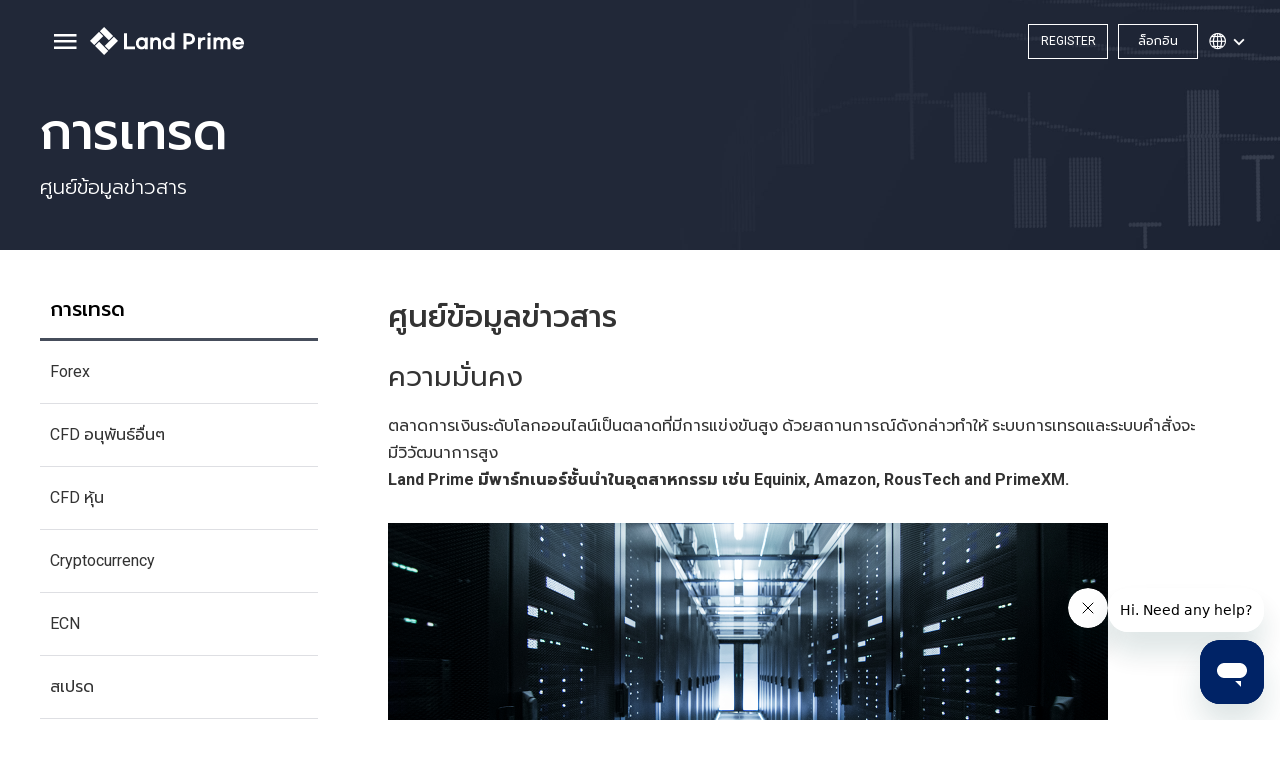

--- FILE ---
content_type: text/html; charset=UTF-8
request_url: https://www.landprime.com/trading/data_center?language=th_TH
body_size: 71945
content:
<!DOCTYPE html>
<html lang="th"><head>
            <!-- Global site tag (gtag.js) - Google Ads -->
        <script async src="https://www.googletagmanager.com/gtag/js?id=G-8549DGG7DL"></script>
        <script>
            window.dataLayer = window.dataLayer || [];
            function gtag(){
                dataLayer.push(arguments);
            }
            gtag('js', new Date());
            gtag('config', 'G-8549DGG7DL');
        </script>
        <!-- End Global site tag (gtag.js) - Google Ads -->
    
    <!-- Canonical link -->
    <link rel="canonical" href="https://www.landprime.com/trading/data_center?language=th_TH"><link rel="alternate" hreflang="x-default" href="https://www.landprime.com/trading/data_center"><link rel="alternate" hreflang="en" href="https://www.landprime.com/trading/data_center"><link rel="alternate" hreflang="kr" href="https://www.landprime.com/trading/data_center?language=ko_KR"><link rel="alternate" hreflang="ja" href="https://www.landprime.com/trading/data_center?language=ja_JP"><link rel="alternate" hreflang="vi" href="https://www.landprime.com/trading/data_center?language=vi_VN"><link rel="alternate" hreflang="tl" href="https://www.landprime.com/trading/data_center?language=tl_PH"><link rel="alternate" hreflang="id" href="https://www.landprime.com/trading/data_center?language=id_ID"><link rel="alternate" hreflang="th" href="https://www.landprime.com/trading/data_center?language=th_TH">
    <!-- The below 3 meta tags *must* come first in the head; any other head content must come *after* these tags -->
    <meta charset="utf-8">
    <meta http-equiv="X-UA-Compatible" content="IE=edge">
    <meta name="viewport" content="width=device-width, initial-scale=1">

    <!-- meta tags -->
    <title>Land Prime | ศูนย์ข้อมูล</title>
    <meta name="title" content="Land Prime | ศูนย์ข้อมูล">
    <meta name="description" content="Land Prime มอบโซลูชันที่ดีที่สุดด้วยการดำเนินการที่ดีขึ้น การเพิ่มที่แม่นยำ และความพึงพอใจของลูกค้า ">
    <meta name="keywords" content="ซื้อขาย land prime ออนไลน์, ระบบซื้อขายออนไลน์, ซื้อขาย forex ออนไลน์, ระบบซื้อขาย forex ออนไลน์, equinix, amazon, roustech, primexm, ความเร็วการซื้อขาย forex, การออกคำสั่งที่รวดเร็ว, ความเร็วที่รวดเร็ว,LAND PRIME, land prime, Landprime, Land Prime, LandFX">

    <!-- Naver -->
    <meta name="naver-site-verification" content="2d74829be9202643a04f3173645a80c0d09d0697" />

    <!-- Open Graph / Facebook -->
    <meta property="og:type" content="website">
    <meta property="og:url" content="https://www.landprime.com/trading/data_center">
    <meta property="og:title" content="Land Prime | ศูนย์ข้อมูล">
    <meta property="og:description" content="Land Prime มอบโซลูชันที่ดีที่สุดด้วยการดำเนินการที่ดีขึ้น การเพิ่มที่แม่นยำ และความพึงพอใจของลูกค้า ">
    <meta property="og:image" content="https://www.land-fx.com/assets/common/main/img/en_US/common/land_prime_metatag.jpg">

    <!-- Twitter -->
    <meta property="twitter:card" content="summary_large_image">
    <meta property="twitter:url" content="https://www.landprime.com/trading/data_center">
    <meta property="twitter:title" content="Land Prime | ศูนย์ข้อมูล">
    <meta property="twitter:description" content="Land Prime มอบโซลูชันที่ดีที่สุดด้วยการดำเนินการที่ดีขึ้น การเพิ่มที่แม่นยำ และความพึงพอใจของลูกค้า ">
    <meta property="twitter:image" content="https://www.land-fx.com/assets/common/main/img/en_US/common/land_prime_metatag.jpg">

    <!-- font -->
    <link rel="preconnect" href="https://fonts.googleapis.com">
    <link rel="preconnect" href="https://fonts.gstatic.com" crossorigin>
    <link href="https://fonts.googleapis.com/css2?family=Roboto:wght@100;300;400;500;700;900&display=swap" rel="stylesheet">
    <link href="https://fonts.googleapis.com/css2?family=Prompt:wght@100;200;300;400;500;600;700;800&display=swap" rel="stylesheet">

    <!-- Bootstrap -->
    <link href="/assets/common/common/css/bootstrap.min.css" rel="stylesheet">
    <link href="/assets/common/common/css/bootstrap-datetimepicker.min.css" rel="stylesheet">
    <link href="/assets/common/common/css/swiper.min.css" rel="stylesheet">
    <link href="/assets/common/common/css/holdon.min.css" rel="stylesheet">

    <!-- aos -->
    <link href="/assets/common/common/css/aos.css" rel="stylesheet">

    <!-- HTML5 shim and Respond.js for IE8 support of HTML5 elements and media queries -->
    <!-- WARNING: Respond.js doesn't work if you view the page via file:// -->
    <!--[if lt IE 9]>
    <script src="https://oss.maxcdn.com/html5shiv/3.7.2/html5shiv.min.js"></script>
    <script src="https://oss.maxcdn.com/respond/1.4.2/respond.min.js"></script>
    <![endif]-->

    <script src="/assets/common/common/js/libs/jquery.min.js"></script>
    <script src="/assets/common/common/js/libs/underscore-min.js"></script>
    <script src="/assets/common/common/js/libs/jquery.countdown.min.js"></script>

    <!--    <link rel="stylesheet" href="https://maxcdn.bootstrapcdn.com/bootstrap/4.0.0/css/bootstrap.min.css" integrity="sha384-Gn5384xqQ1aoWXA+058RXPxPg6fy4IWvTNh0E263XmFcJlSAwiGgFAW/dAiS6JXm" crossorigin="anonymous">-->
    <script src="https://code.jquery.com/jquery-3.2.1.slim.min.js"
            integrity="sha384-KJ3o2DKtIkvYIK3UENzmM7KCkRr/rE9/Qpg6aAZGJwFDMVNA/GpGFF93hXpG5KkN"
            crossorigin="anonymous"></script>
    <script src="https://cdnjs.cloudflare.com/ajax/libs/popper.js/1.12.9/umd/popper.min.js"
            integrity="sha384-ApNbgh9B+Y1QKtv3Rn7W3mgPxhU9K/ScQsAP7hUibX39j7fakFPskvXusvfa0b4Q"
            crossorigin="anonymous"></script>
    <!--    <script src="https://maxcdn.bootstrapcdn.com/bootstrap/4.0.0/js/bootstrap.min.js" integrity="sha384-JZR6Spejh4U02d8jOt6vLEHfe/JQGiRRSQQxSfFWpi1MquVdAyjUar5+76PVCmYl" crossorigin="anonymous"></script>-->
    <script src="https://unpkg.com/aos@2.3.1/dist/aos.js"></script>
    <script src="https://inorganik.github.io/countUp.js/dist/countUp.umd.js"></script>

    <!-- <link rel="stylesheet" type="text/css" href="https://cdn.jsdelivr.net/npm/slick-carousel@1.8.1/slick/slick.css"/> -->
    <!-- <script type="text/javascript" src="https://cdn.jsdelivr.net/npm/slick-carousel@1.8.1/slick/slick.min.js"></script> -->
    <link rel="stylesheet" type="text/css" href="/assets/common/common/libs/slick/slick.css"/>
    <script type="text/javascript" src="/assets/common/common/libs/slick/slick.min.js"></script>

    <script type="text/javascript">
        $(document).ready(function(){
            $('.main-slick-banner').slick({
                autoplay: true,
                autoplaySpeed: 4000,
                infinite : true,
                slidesToScroll : 1,
                speed : 2000,
                dots : true,
                draggable : true,
                arrows : false,
                // fade: true,
                // cssEase: 'linear'
            });
        });
    </script>



            <!--Google analytics-->
        <script>
            (function (i, s, o, g, r, a, m) {
                i['GoogleAnalyticsObject'] = r;
                i[r] = i[r] || function () {
                    (i[r].q = i[r].q || []).push(arguments)
                }, i[r].l = 1 * new Date();
                a = s.createElement(o),
                    m = s.getElementsByTagName(o)[0];
                a.async = 1;
                a.src = g;
                m.parentNode.insertBefore(a, m)
            })(window, document, 'script', 'https://www.google-analytics.com/analytics.js', 'ga');
            ga('create', 'UA-40935030-1', 'auto');
            ga('send', 'pageview');
        </script>
        <!--end google analytics-->

        <!-- Google	Tag	Manager, It's not same to Google analytics above -->
        <script>
            (function(w,d,s,l,i){w[l]=w[l]||[];w[l].push({'gtm.start': new	Date().getTime(),event:'gtm.js'});
                var	f=d.getElementsByTagName(s)[0], j=d.createElement(s),dl=l!='dataLayer'?'&l='+l:'';
                j.async=true;
                j.src='https://www.googletagmanager.com/gtm.js?id='+i+dl;
                f.parentNode.insertBefore(j,f);
            })(window,document,'script','dataLayer','GTM-57VM3HPF');
        </script>
        <!-- End Google	Tag	Manager -->

        <!-- Meta Pixel Code -->
            <script>
                !function(f,b,e,v,n,t,s)
                {if(f.fbq)return;n=f.fbq=function(){n.callMethod?
                    n.callMethod.apply(n,arguments):n.queue.push(arguments)};
                    if(!f._fbq)f._fbq=n;n.push=n;n.loaded=!0;n.version='2.0';
                    n.queue=[];t=b.createElement(e);t.async=!0;
                    t.src=v;s=b.getElementsByTagName(e)[0];
                    s.parentNode.insertBefore(t,s)}(window, document,'script',
                    'https://connect.facebook.net/en_US/fbevents.js');
                fbq('init', '5841543869211355');
                fbq('track', 'PageView');
            </script>
            <noscript>
                <img height="1" width="1" style="display:none"
                           src="https://www.facebook.com/tr?id=5841543869211355&ev=PageView&noscript=1"/>
            </noscript>
        <!-- End Meta Pixel Code -->

        <!-- Adroll Marketing Tool -->
        <script type="text/javascript">
            adroll_adv_id = "BK62SEJ4HBFSXG4W3IOFED";
            adroll_pix_id = "OHRW5TOFSNECZKV3F4QJZF";
            adroll_version = "2.0";

            (function(w, d, e, o, a) {
                w.__adroll_loaded = true;
                w.adroll = w.adroll || [];
                w.adroll.f = [ 'setProperties', 'identify', 'track' ];
                var roundtripUrl = "https://s.adroll.com/j/" + adroll_adv_id
                    + "/roundtrip.js";
                for (a = 0; a < w.adroll.f.length; a++) {
                    w.adroll[w.adroll.f[a]] = w.adroll[w.adroll.f[a]] || (function(n) {
                        return function() {
                            w.adroll.push([ n, arguments ])
                        }
                    })(w.adroll.f[a])
                }

                e = d.createElement('script');
                o = d.getElementsByTagName('script')[0];
                e.async = 1;
                e.src = roundtripUrl;
                o.parentNode.insertBefore(e, o);
            })(window, document);
            adroll.track("pageView");
        </script>
        <!-- End Adroll Marketing Tool -->
    
    <!-- Start of landprimefx Zendesk Widget script -->
    <script id="ze-snippet" src="https://static.zdassets.com/ekr/snippet.js?key=aeef4968-50f8-4fa9-a46f-3adb7f8f0730"> </script>
    <!-- End of landprimefx Zendesk Widget script -->

    <link rel="stylesheet" href="https://d1azc1qln24ryf.cloudfront.net/98990/Renewal/style-cf.css?8t4i8q">
                        <link href='/assets/common/main/css/th_TH.css' rel='stylesheet' type='text/css'>
            
<link href="/assets/common/common/js/libs/select2/css/select2.min.css" rel="stylesheet">

<script type="text/javascript">
    window.lang = "th_TH";
    window.baseUrl = "https://www.landprime.com/";
    window.ciApp = "main";
    window.ciEnv = "uk-eweb";
    window.ciEntity = "nz";
    window.jsVersion = "1768446684";
    window.avatar_path = "";
    </script>
    <script type="text/javascript">
        if(!window.fileName){
            window.fileName = "trading/data_center_view";
        }
    </script>

<!--<script type="text/javascript" data-main="/assets/common/common/js/apps/--><?//= DEVICE ?><!--/main.js?bust=--><?//=JS_VERSION?><!--"-->
<!--        src="/assets/common/common/js/libs/require.js"></script>-->


<!-- menus which needs at least one account -->
<script>
    window.does_menu_need_account = false</script>
</head>
<body>

    <!-- Google Tag Manager, noscript. Must be here. -->
    <noscript>
        <iframe src="https://www.googletagmanager.com/ns.html?id=GTM-57VM3HPF"
                height="0" width="0" style="display:none;visibility:hidden"></iframe>
    </noscript>
    <!-- Google Tag Manager, noscript. Must be here. -->

<section class="ct_livesec hidden-xs" style="display: none">
    <div class="col-sm-12  nopadding">
        <ul>
            <li class="ct_livechat live_chat_open">
				<div style="color:white">
                    <a href="#">
					    <i class="icon-live-chat"></i><br>
                        Live Chat
                    </a>
				</div>
				<div id="LP_DIV_1471575547802"></div>
            </li>
            <li class="ct_cscenter">
                <a href="/support/customer_service">
                    <i class="icon-phone-call"></i><br>
                    ศูนย์บริการลูกค้า                </a>
            </li>
            <li class="ct_facebook">
                <a href="https://www.facebook.com/LandFX.Global" target="_blank">
                    <i class="icon-facebook"></i><br>
                    Facebook                </a>
            </li>
        </ul>
    </div>
</section>

<div id="header_layout" class="ct_relative  " >

        <section id="flags_popup">
        <div class="container">
            <div class="row">
                <div class="col-sm-12 text-center">
                    <a class="lang-close-btn">
                        <span class="icon-close2"></span>
                    </a>
                    <div class="text-left">
                        <ul>
                                                            <li>
                                    <a href="/trading/data_center?language=en_GB">
                                        <p class="">English (UK)</p>
                                        <span>
                                            United Kingdom                                        </span>
                                    </a>
                                </li>
                                                            <li>
                                    <a href="/trading/data_center?language=de_DE">
                                        <p class="">Deutsch</p>
                                        <span>
                                            Germany                                        </span>
                                    </a>
                                </li>
                                                            <li>
                                    <a href="/trading/data_center?language=th_TH">
                                        <p class="active">ไทย</p>
                                        <span>
                                            Thailand                                        </span>
                                    </a>
                                </li>
                                                            <li>
                                    <a href="/trading/data_center?language=vi_VN">
                                        <p class="">Tiếng Việt</p>
                                        <span>
                                            Vietnam                                        </span>
                                    </a>
                                </li>
                                                            <li>
                                    <a href="/trading/data_center?language=el_GR">
                                        <p class="">ελληνικά</p>
                                        <span>
                                            Greece                                        </span>
                                    </a>
                                </li>
                                                            <li>
                                    <a href="/trading/data_center?language=es_ES">
                                        <p class="">Español</p>
                                        <span>
                                            Spain                                        </span>
                                    </a>
                                </li>
                                                            <li>
                                    <a href="/trading/data_center?language=hi_IN">
                                        <p class="">हिंदी</p>
                                        <span>
                                            India                                        </span>
                                    </a>
                                </li>
                                                            <li>
                                    <a href="/trading/data_center?language=it_IT">
                                        <p class="">Italiano</p>
                                        <span>
                                            Italy                                        </span>
                                    </a>
                                </li>
                                                            <li>
                                    <a href="/trading/data_center?language=ko_KR">
                                        <p class="">한국어</p>
                                        <span>
                                            South Korea                                        </span>
                                    </a>
                                </li>
                                                            <li>
                                    <a href="/trading/data_center?language=nl_NL">
                                        <p class="">Nederlands</p>
                                        <span>
                                            Netherlands                                        </span>
                                    </a>
                                </li>
                                                            <li>
                                    <a href="/trading/data_center?language=ja_JP">
                                        <p class="">日本語</p>
                                        <span>
                                            Japan                                        </span>
                                    </a>
                                </li>
                                                            <li>
                                    <a href="/trading/data_center?language=fi_FI">
                                        <p class="">Suomi</p>
                                        <span>
                                            Finland                                        </span>
                                    </a>
                                </li>
                                                            <li>
                                    <a href="/trading/data_center?language=ur_PK">
                                        <p class="">English</p>
                                        <span>
                                            Pakistan                                        </span>
                                    </a>
                                </li>
                                                            <li>
                                    <a href="/trading/data_center?language=sw_JM">
                                        <p class="">Kiswahili</p>
                                        <span>
                                            Jamaica                                        </span>
                                    </a>
                                </li>
                                                            <li>
                                    <a href="/trading/data_center?language=tl_PH">
                                        <p class="">Filipino</p>
                                        <span>
                                            Philippines                                        </span>
                                    </a>
                                </li>
                                                            <li>
                                    <a href="/trading/data_center?language=uk_UA">
                                        <p class="">Українська</p>
                                        <span>
                                            Ukraine                                        </span>
                                    </a>
                                </li>
                                                            <li>
                                    <a href="/trading/data_center?language=tr_TR">
                                        <p class="">Türkçe</p>
                                        <span>
                                            Turkey                                        </span>
                                    </a>
                                </li>
                                                            <li>
                                    <a href="/trading/data_center?language=fr_FR">
                                        <p class="">Français</p>
                                        <span>
                                            France                                        </span>
                                    </a>
                                </li>
                                                            <li>
                                    <a href="/trading/data_center?language=no_NO">
                                        <p class="">Norsk</p>
                                        <span>
                                            Norway                                        </span>
                                    </a>
                                </li>
                                                            <li>
                                    <a href="/trading/data_center?language=bn_BD">
                                        <p class="">বাংলা</p>
                                        <span>
                                            Bangladesh                                        </span>
                                    </a>
                                </li>
                                                            <li>
                                    <a href="/trading/data_center?language=ar_SA">
                                        <p class="">UAE-English</p>
                                        <span>
                                            Saudi Arabia                                        </span>
                                    </a>
                                </li>
                                                            <li>
                                    <a href="/trading/data_center?language=ms_MY">
                                        <p class="">Malaysia</p>
                                        <span>
                                            Malaysia                                        </span>
                                    </a>
                                </li>
                                                            <li>
                                    <a href="/trading/data_center?language=lo_LA">
                                        <p class="">ພາສາລາວ</p>
                                        <span>
                                            Laos                                        </span>
                                    </a>
                                </li>
                                                            <li>
                                    <a href="/trading/data_center?language=km_KH">
                                        <p class="">ខ្មែរ</p>
                                        <span>
                                            Cambodia                                        </span>
                                    </a>
                                </li>
                                                            <li>
                                    <a href="/trading/data_center?language=sv_SE">
                                        <p class="">Svenska</p>
                                        <span>
                                            Sweden                                        </span>
                                    </a>
                                </li>
                                                            <li>
                                    <a href="/trading/data_center?language=da_DK">
                                        <p class="">Dansk</p>
                                        <span>
                                            Denmark                                        </span>
                                    </a>
                                </li>
                                                    </ul>
                    </div>
                </div>
            </div>
        </div>
    </section>


    <div id="wrapper">
        <!-- Sidebar -->
            <!-- SIDE BAR -->
<div id="sidebar-wrapper" class="collapse container-fluid">

    <section id="sidebar_nav" class="row">
        <a href="#menu-toggle" class="main-menu-m icon-close action_close" id="menu-toggle" data-toggle="collapse"
            data-target="#sidebar-wrapper">
        </a>
        <div class="col-sm-12 nav_wrap_sec">
            <div class="panel-group" id="sidebar_nav_menu">
                <div class="panel panel-default">
                    <div class="panel-heading collapsed" data-toggle="collapse" data-parent="#sidebar_nav_menu"
                        href="#sidebar_nav_about_us">
                        <h4 class="panel-title">
                            <a>
                                เกี่ยวกับเรา                            </a>
                        </h4>
                    </div>
                    <div id="sidebar_nav_about_us" class="panel-collapse collapse">
                        <ul class="list-group">
                            <li class="list-group-item"><a href="/about_us/mission_vision">
                                    จุดมุ่งหมายและวิสัยทัศน์องค์กร                                </a></li>
                            <li class="list-group-item"><a href="/about_us/career">
                                    สมัครงาน                                </a></li>
                            <li class="list-group-item"><a href="/about_us/website_terms">
                                    เงื่อนไขการใช้เว็บไซต์                                </a></li>
                            <li class="list-group-item"><a href="/about_us/privacy_policy">
                                    นโยบายความเป็นส่วนตัว                                </a></li>
                            <li class="list-group-item"><a href="/about_us/aml_policy">
                                    นโยบายป้องกันการฟอกเงิน                                </a></li>
                            <li class="list-group-item"><a href="/about_us/refund_policy">
                                    นโยบายในการคืนเงิน                                </a></li>
                        </ul>
                    </div>
                </div>
                <div class="panel panel-default">
                    <div class="panel-heading collapsed" data-toggle="collapse" data-parent="#sidebar_nav_menu"
                        href="#sidebar_nav_platform">
                        <h4 class="panel-title">
                            <a>
                                แพลตฟอร์ม                            </a>
                        </h4>
                    </div>
                    <div id="sidebar_nav_platform" class="panel-collapse collapse">
                        <ul class="list-group">
                            <li class="list-group-item"><a href="/platform/mt4_mobile">
                                    MT4 สำหรับมือถือ                                </a></li>
                            <li class="list-group-item"><a href="/platform/mt5_mobile">
                                    MT5 สำหรับมือถือ                                </a></li>
                            <li class="list-group-item"><a href="/platform/mt4_webterminal" target="_blank">
                                    MT4 สำหรับ WebTerminal                                </a></li>
                            <li class="list-group-item"><a href="/platform/mt5_webterminal" target="_blank">
                                    MT5 สำหรับ WebTerminal                                </a></li>
                            <li class="list-group-item">
                                <a href="https://ct.landprime.com?lng=th_TH"
                                    style="display: flex; align-items: center;" target="_blank"><span>
                                        Copy Trading                                    </span>
                                    <span
                                        style="display: flex; align-items: center; justify-content: center; text-align: center; font-size: 10px; width: 30px; height: 14px; margin-left: 6px; border-radius: 100px; background-color: #FFD100; color : black;"><b>NEW</b></span>
                                </a>
                            </li>
                        </ul>
                    </div>
                </div>
                <div class="panel panel-default">
                    <div class="panel-heading collapsed" data-toggle="collapse" data-parent="#sidebar_nav_menu"
                        href="#sidebar_nav_account">
                        <h4 class="panel-title">
                            <a>
                                เปิดบัญชี                            </a>
                        </h4>
                    </div>
                    <div id="sidebar_nav_account" class="panel-collapse collapse">
                        <ul class="list-group">
                            <li class="list-group-item"><a href="/open_account">
                                    บัญชีเทรด                                </a></li>
                            <li class="list-group-item"><a href="/open_account/demo_account">
                                    บัญชีเดโม                                </a></li>
                        </ul>
                    </div>
                </div>

                <div class="panel panel-default">
                    <div class="panel-heading collapsed" data-toggle="collapse" data-parent="#sidebar_nav_menu"
                        href="#sidebar_nav_research">
                        <h4 class="panel-title">
                            <a>
                                ข่าวสารและการวิจัย                            </a>
                        </h4>
                    </div>
                    <div id="sidebar_nav_research" class="panel-collapse collapse">
                        <ul class="list-group">
                            <li class="list-group-item">
                                <a href="/news_research/company_news">
                                    ข่าวเกี่ยวกับบริษัท                                </a>
                            </li>

                            <li class="list-group-item">
                                <a href="/news_research/market_research_info">
                                    วิจัยตลาดและข้อมูล                                </a>
                            </li>
                            <li class="list-group-item">
                                <a href="/news_research/weekly_tip">
                                    การวิจัยรายสัปดาห์                                </a>
                            </li>
                                                                                </ul>
                    </div>
                </div>


                <div class="panel panel-default">
                    <div class="panel-heading collapsed" data-toggle="collapse" data-parent="#sidebar_nav_menu"
                        href="#sidebar_nav_trading">
                        <h4 class="panel-title">
                            <a>
                                การเทรด                            </a>
                        </h4>
                    </div>
                    <div id="sidebar_nav_trading" class="panel-collapse collapse">
                        <ul class="list-group">
                            <li class="list-group-item"><a href="/trading/forex">
                                    Forex                                </a></li>
                            <li class="list-group-item"><a href="/trading/cfds">
                                    CFD อนุพันธ์อื่นๆ                                </a></li>
                            <li class="list-group-item"><a href="/trading/stocks">
                                    CFD หุ้น                                </a></li>
                            <li class="list-group-item"><a href="/trading/cryptocurrency">
                                    Cryptocurrency
                                </a></li>
                            <li class="list-group-item">
                                <a href="/trading/ecn">
                                    ECN                                </a>
                            </li>
                            <li class="list-group-item">
                                <a href="/trading/spread_swap">
                                    สเปรด                                </a>
                            </li>
                            <li class="list-group-item">
                                <a href="/trading/margin_leverage">
                                    มาร์จิ้น และเลเวอเรจ                                </a>
                            </li>
                            <li class="list-group-item"><a href="/trading/data_center">
                                    ศูนย์ข้อมูลข่าวสาร                                </a></li>

                            <li class="list-group-item">
                                <a href="/trading/liquidity_providers">
                                    บริษัทเสริมสภาพคล่อง                                </a>
                            </li>
                            <li class="list-group-item"><a href="/trading/trading_hours">
                                    เวลาที่สามารถเทรดได้                                </a></li>
                            <li class="list-group-item"><a href="/trading/e_calendar">
                                    ปฏิทินข่าวออนไลน์                                </a></li>
                        </ul>
                    </div>
                </div>

                <div class="panel panel-default">
                    <div class="panel-heading collapsed" data-toggle="collapse" data-parent="#sidebar_nav_menu"
                        href="#sidebar_nav_fund">
                        <h4 class="panel-title">
                            <a>
                                ฝากถอน                            </a>
                        </h4>
                    </div>
                    <div id="sidebar_nav_fund" class="panel-collapse collapse">
                        <ul class="list-group">
                            <li class="list-group-item"><a href="/fund/deposit">
                                    การฝาก                                </a></li>
                            <li class="list-group-item"><a href="/fund/fees">
                                    ค่าธรรมเนียม                                </a></li>
                            <li class="list-group-item"><a href="/fund/withdrawal">
                                    การถอน                                </a></li>
                        </ul>
                    </div>
                </div>
                <div class="panel panel-default">
                    <div class="panel-heading collapsed" data-toggle="collapse" data-parent="#sidebar_nav_menu"
                        href="#sidebar_nav_partnership">
                        <h4 class="panel-title">
                            <a>
                                พาร์ทเนอร์                            </a>
                        </h4>
                    </div>
                    <div id="sidebar_nav_partnership" class="panel-collapse collapse">
                        <ul class="list-group">
                            <li class="list-group-item"><a href="/partnership/ib_program">
                                    โปรแกรม IB                                </a></li>
                            <li class="list-group-item"><a href="/partnership/white_label">
                                    White Label                                </a></li>
                            <li class="list-group-item"><a href="/partnership/official_sponsor">
                                    ผู้สนับสนุน                                </a></li>
                        </ul>
                    </div>
                </div>


                <div class="panel panel-default">
                    <div class="panel-heading collapsed " data-toggle="collapse" data-parent="#sidebar_nav_menu"
                        href="#sidebar_nav_clients_support">
                        <h4 class="panel-title">
                            <a>
                                ซัพพอร์ต                            </a>
                        </h4>
                    </div>
                    <div id="sidebar_nav_clients_support" class="panel-collapse collapse">
                        <ul class="list-group">
                            <li class="list-group-item"><a href="/support/customer_service">
                                    ศูนย์บริการลูกค้า                                </a></li>
                            <li class="list-group-item"><a href="/help_center">
                                    ศูนย์ช่วยเหลือ                                </a></li>
                        </ul>
                    </div>
                </div>
                                    <div class="panel panel-default">
                        <div class="panel-heading collapsed last" data-toggle="collapse" data-parent="#sidebar_nav_menu"
                            href="#sidebar_nav_education">
                            <h4 class="panel-title">
                                <a>
                                    เรียนรู้ Forex                                </a>
                            </h4>
                        </div>
                        <div id="sidebar_nav_education" class="panel-collapse collapse">
                            <ul class="list-group">
                                <li class="list-group-item"><a href="/education/introduction_level_1_01">ระดับก่อนเรียน</a></li>
                                <li class="list-group-item"><a href="/education/beginner_level1_1_01">ระดับต้น 1</a></li>
                                <li class="list-group-item"><a href="/education/beginner_level2_1_01">ระดับต้น 2</a></li>
                                <li class="list-group-item"><a href="/education/intermediate_level1_1_01>"ระดับกลาง 1</a></li>
                                <li class="list-group-item"><a href="/education/intermediate_level2_1_01">ระดับกลาง 2</a></li>
                                <li class="list-group-item"><a href="/education/advanced_level_1_01">ระดับสูง</a></li>
                            </ul>
                        </div>
                    </div>
                                                    <div class="panel panel-default">
                        <div class="panel-heading collapsed last" data-toggle="collapse" data-parent="#sidebar_nav_menu"
                            href="#sidebar_nav_jp_promotion">
                            <h4 class="panel-title" style="display: flex; align-items: center;"><a
                                    style="width: fit-content;">
                                    โปรโมชั่น                                </a>
                                <span style="display: flex; align-items: center; justify-content: center; text-align: center; font-size: 9px; width: 30px; height: 14px; margin-left: 6px; border-radius: 100px; background-color: #FFD100; color : black; vertical-align: middle;"><b>NEW</b></span>
                            </h4>
                        </div>
                                                    <!-- even though it says #sidebar_nav_jp_promotion, it's promotions for every countries -->
                            <div id="sidebar_nav_jp_promotion" class="panel-collapse collapse">
                                <ul class="list-group">
                                                                                                                                                                                                                                                                                                                                                                                                                                                                                                                                                                                                                                                                    </ul>
                            </div>
                                            </div>
                                            </div>
        </div>
    </section>
    <section id="sidebar_btn" class="row" style="margin-bottom:16px;">
        <div class="col-sm-12">
            <div class="text-center">
                <div class="m_login">
                    <a href="https://www.landprime.com/register">
                        ลงทะเบียน                    </a>
                </div>
            </div>
        </div>
    </section>
    <section id="sidebar_btn" class="row">
        <div class="col-sm-12">
            <div class="text-center">
                <div class="m_login">
                    <a href="https://mypage.landprime.com/login">
                        Login                    </a>
                </div>
            </div>
        </div>
    </section>
    <section id="sidebar_desc" class="row">
        <div class="col-sm-12">
            <p class="text-center">Regulated by the Finance Services Authority (FSA) :<br />
                23627 IBC 2016</p>
        </div>
    </section>
</div>
<!-- /SIDE BAR -->        <!-- /#sidebar-wrapper -->
    </div>

    <section class="header_top">
        <div class="top-left">
            <a href="#menu-toggle" class="main-menu-m" id="menu-toggle" data-toggle="collapse" data-target="#sidebar-wrapper" aria-expanded="true"></a>
            <a href="/" class="white-logo">
                <img src="/assets/common/main/img/en_US/main_renewal/new_logos/landprime_horizontal_white_small.svg" alt="">
            </a>
            <a href="/" class="color-logo">
                <img src="/assets/common/main/img/en_US/main_renewal/new_logos/landprime_horizontal_color.png" style="height:26px;" alt="" >
            </a>
            <ul class="pc-nav">
                <li class="pc-nav-item">
                    <span class="pc-nav-link">เกี่ยวกับเรา</span>
                    <ul class="pc-nav-depth2">
                        <li><a href="/about_us/mission_vision">จุดมุ่งหมายและวิสัยทัศน์องค์กร</a></li>
                        <li><a href="/about_us/career">สมัครงาน</a></li>
                        <li><a href="/about_us/website_terms">เงื่อนไขการใช้เว็บไซต์</a></li>
                        <li><a href="/about_us/privacy_policy">นโยบายความเป็นส่วนตัว</a></li>
                        <li><a href="/about_us/aml_policy">นโยบายป้องกันการฟอกเงิน</a></li>
                        <li><a href="/about_us/refund_policy">นโยบายในการคืนเงิน</a></li>
                    </ul>
                </li>
                <li class="pc-nav-item">
                    <span class="pc-nav-link">การเทรด</span>
                    <ul class="pc-nav-depth2">
                        <li>
                            <a href="/open_account">บัญชี</a>
                        </li>
                        <li>
                            <a href="/trading/forex">Forex</a>
                        </li>
                        <li>
                            <a href="/trading/cfds">CFD อนุพันธ์อื่นๆ</a>
                        </li>
                        <li>
                            <a href="/trading/stocks">CFD หุ้น</a>
                        </li>
                        <li>
                            <a href="/trading/cryptocurrency">Cryptocurrency
</a>
                        </li>
                                                    <li>
                                <a href="/trading/ecn">ECN</a>
                            </li>
                                                                        <li>
                            <a href="/trading/spread_swap">สเปรด</a>
                        </li>
                        <li>
                            <a href="/trading/dividend_adjustment">การปรับเงินปันผล</a>
                        </li>
                        <li>
                            <a href="/trading/margin_leverage">มาร์จิ้น และเลเวอเรจ</a>
                        </li>
                        <li>
                            <a href="/trading/data_center">ศูนย์ข้อมูลข่าวสาร</a>
                        </li>
                        <li>
                            <a href="/trading/liquidity_providers">บริษัทเสริมสภาพคล่อง</a>
                        </li>
                        <li>
                            <a href="/trading/trading_hours">เวลาที่สามารถเทรดได้</a>
                        </li>
                        <li>
                            <a href="/trading/e_calendar">ปฏิทินข่าวออนไลน์</a>
                        </li>
                    </ul>
                </li>
                <li class="pc-nav-item">
                    <span class="pc-nav-link">ฝากถอน</span>
                    <ul class="pc-nav-depth2">
                        <li>
                            <a href="/fund/deposit">การฝาก</a>
                        </li>
                        <li>
                            <a href="/fund/withdrawal">การถอน</a>
                        </li>
                        <li>
                            <a href="/fund/fees">ค่าธรรมเนียม</a>
                        </li>
                        <li>
                            <a href="/fund/fund_safe_security">ความมั่นคงในเงินทุน</a>
                        </li>
                    </ul>
                </li>
                <li class="pc-nav-item">
                    <span class="pc-nav-link">แพลตฟอร์ม</span>
                    <ul class="pc-nav-depth2">
                        <li>
                            <a href="/platform/mt4_pc">MT4 สำหรับ PC</a>
                        </li>
                        <li>
                            <a href="/platform/mt4_mobile">MT4 สำหรับมือถือ</a>
                        </li>
                        <li>
                            <a href="/platform/mt4_tablet">MT4 สำหรับแท็บเล็ต</a>
                        </li>
                        <li>
                            <a href="/platform/mt5_pc">MT5 สำหรับ PC</a>
                        </li>
                        <li>
                            <a href="/platform/mt5_mobile">MT5 สำหรับมือถือ</a>
                        </li>
                        <li>
                            <a href="/platform/mt5_tablet">MT5 สำหรับแท็บเล็ต</a>
                        </li>
                        <li>
                            <a href="/platform/mt4_webterminal" target="_blank">MT4 สำหรับ WebTerminal</a>
                        </li>
                        <li>
                            <a href="/platform/mt5_webterminal" target="_blank">MT5 สำหรับ WebTerminal</a>
                        </li>
                        <li>
                            <a href="/platform/multiterminal">MultiTerminal</a>
                        </li>
                        <li>
                            <a href="https://ct.landprime.com?lng=th_TH" style="display: flex; align-items: center;" target="_blank"><span>Copy Trading</span>
                                <span style="display: flex; align-items: center; justify-content: center; text-align: center; font-size: 10px; width: 30px; height: 14px; margin-left: 6px; border-radius: 100px; background-color: #FFD100; color : black;"><b>NEW</b></span>
                            </a>
                        </li>
                    </ul>
                </li>

                <li class="pc-nav-item">
                    <span class="pc-nav-link">ดูเพิ่มเติม</span>
                    <div class="pc-nav-depth2 pc-nav-total">
                        <ul>
                            <li><strong>เปิดบัญชี</strong></li>
                            <li>
                                <a href="/open_account">บัญชีเทรด</a>
                            </li>
                            <li>
                                <a href="/open_account/demo_account">บัญชีเดโม</a>
                            </li>
                        </ul>
                        <ul>
                            <li><strong>พาร์ทเนอร์</strong></li>
                            <li>
                                <a href="/partnership/ib_program">โปรแกรม IB</a>
                            </li>
                            <li>
                                <a href="/partnership/white_label">White Label</a>
                            </li>
                            <li>
                                <a href="/partnership/official_sponsor">สปอนเซอร์</a>
                            </li>
                        </ul>
                        <ul>
                            <li><strong>ข่าวสารและการวิจัย</strong></li>
                            <li>
                                <a href="/news_research/company_news">ข่าวเกี่ยวกับบริษัท</a>
                            </li>
                            <li>
                                <a href="/news_research/market_research_info">วิจัยตลาดและข้อมูล</a>
                            </li>
                            <li>
                                <a href="/news_research/weekly_tip">การวิจัยรายสัปดาห์</a>
                            </li>
                                                                                </ul>
                                                                            <ul>
                                <li><strong>เรียนรู้ Forex</strong></li>
                                <li><a href="/education/introduction_level_1_01">ระดับก่อนเรียน</a></li>
                                <li><a href="/education/beginner_level1_1_01">ระดับต้น 1</a></li>
                                <li><a href="/education/beginner_level2_1_01">ระดับต้น 2</a></li>
                                <li><a href="/education/intermediate_level1_1_01">ระดับกลาง 1</a></li>
                                <li><a href="/education/intermediate_level2_1_01">ระดับกลาง 2</a></li>
                                <li><a href="/education/advanced_level_1_01">ระดับสูง</a></li>
                            </ul>
                                                <ul>
                            <li><strong>ซัพพอร์ต</strong></li>
                            <li>
                                <a href="/support/customer_service">ศูนย์บริการลูกค้า</a>
                            </li>
                            <li>
                                <a href="/help_center">ศูนย์ช่วยเหลือ</a>
                            </li>
                            <li>
                                <a href="/support/logos">โลโก้</a>
                            </li>
                        </ul>
                    </div>
                </li>
                                <li class="pc-nav-item">
                    <div class="pc-nav-link" style="display: flex; align-items: center;">โปรโมชั่น                        <span style="display: flex; align-items: center; justify-content: center; text-align: center; font-size: 9px; width: 30px; height: 14px; margin-left: 6px; border-radius: 100px; background-color: #FFD100; color : black; padding-top: 1px;">NEW</span>
                    </div>
                                        <ul class="pc-nav-depth2">
                                                    <li><a href="/promotion/roulette_promotion?language=th_TH">หมุนวงล้อรับรางวัล 100%!</a></li>
                                                                                                                                                                                                                                                                                            </ul>
                                    </li>
                                            </ul>
        </div>
        <div class="top-right">
            
<div class="btn-area hidden-xs">
    <a href="https://www.landprime.com/register" class="login-btn">
        <span>Register</span>
    </a>
</div>
<div class="btn-area hidden-xs">
    <a href="https://mypage.landprime.com/login" class="login-btn">
        <span>ล็อกอิน</span>
    </a>
</div>
<div style="margin-left: 10px;">
            <a href="#flags_popup" class="open_flags_popup">
            <i class="icon-icon_global-11"></i>
            <i class="icon-expand_more"></i>
            <!--                        <i class="icon-dropdown"></i>-->
            <!--                        <span class="lang">--><?//= $lang ?><!--</span>-->
        </a>
    </div>        </div>
    </section>
</div>
<script>
    const flagsPopup = document.querySelector("#flags_popup");
    const langCloseBtn = document.querySelector(".lang-close-btn");
    const openFlagsPopup = document.querySelector(".open_flags_popup");
    const body = document.getElementsByTagName("body")[0];


    langCloseBtn.addEventListener("click", function(){
        flagsPopup.style.display = "none";
        body.classList.remove("noscroll")
    })
</script><div id="content_layout"> <!-- for js -->

<section class="ct_subsec">
    <div class="container">
        <div class="row">
            <div class="col-sm-12">
                <h1>การเทรด</h1>
                <p class="ct_subbannertxt">ศูนย์ข้อมูลข่าวสาร</p>
            </div>
        </div>
    </div>
</section>
<section class="ct_sec8"> <!-- About Section -->
    <div class="container">
        <div class="row">
            <div class="col-md-3 ct_nav2 hidden-sm hidden-xs">
                <div class="ct_titleheader1">
    การเทรด</div>
<ul class="snb">
                    <li>
            <a href="/trading/forex" class="forex " >
                Forex            </a>
        </li>
                    <li>
            <a href="/trading/cfds" class="cfds " >
                CFD อนุพันธ์อื่นๆ            </a>
        </li>
                    <li>
            <a href="/trading/stocks" class="stocks " >
                CFD หุ้น            </a>
        </li>
                    <li>
            <a href="/trading/cryptocurrency" class="cryptocurrency " >
                Cryptocurrency
            </a>
        </li>
                    <li>
            <a href="/trading/ecn" class="ecn " >
                ECN            </a>
        </li>
                    <li>
            <a href="/trading/spread_swap" class="spread_swap " >
                สเปรด            </a>
        </li>
                    <li>
            <a href="/trading/dividend_adjustment" class="dividend_adjustment " >
                การปรับเงินปันผล            </a>
        </li>
                            <li>
            <a href="/trading/margin_leverage" class="margin_leverage " >
                มาร์จิ้น และเลเวอเรจ            </a>
        </li>
                    <li>
            <a href="/trading/data_center" class="data_center ct_subactive" >
                ศูนย์ข้อมูลข่าวสาร            </a>
        </li>
                    <li>
            <a href="/trading/liquidity_providers" class="liquidity_providers " >
                บริษัทเสริมสภาพคล่อง            </a>
        </li>
                    <li>
            <a href="/trading/trading_hours" class="trading_hours " >
                เวลาที่สามารถเทรดได้            </a>
        </li>
                    <li>
            <a href="/trading/e_calendar" class="e_calendar " >
                ปฏิทินข่าวออนไลน์            </a>
        </li>
    </ul>
                <div><div class="side_btn">
    <a href="/open_account/live_account">
        <button type="button" class="btn ct_btn3 ct_btn3sec1">
            <div class="row">
                <div class="col-md-10 col-sm-12">
                    <h4>บัญชีเทรด</h4>
                    <small>เปิดบัญชีเทรด</small>
                </div>

                <div class="col-md-2 hidden-sm hidden-xs nopadding">
                </div>
                <span class="icon-e-btn ct_ico7"></span>
            </div>
        </button>
    </a>
    <a href="/open_account/demo_account">
        <button type="button" class="btn ct_btn3 ct_btn3sec2">
            <div class="row">
                <div class="col-md-10 col-sm-12">
                    <h4>บัญชีเดโม</h4>
                    <small>เปิดบัญชีเดโม</small>
                </div>

                <div class="col-md-2 hidden-sm hidden-xs nopadding">
                </div>
                <span class="icon-e-btn ct_ico7"></span>
        </button>
    </a>
</div>

<!--mt5 open-->
<div class="mt5_dwn_box">
    <a href="https://download.mql5.com/cdn/web/land.prime.ltd/mt4/landprime4setup.exe"><img class="img-responsive center-block" src="/assets/common/main/img/en_US/common/mt4_download.svg" alt=""></a>
    <a href="https://download.mql5.com/cdn/web/land.prime.ltd/mt5/landprime5setup.exe"><img class="img-responsive center-block" src="/assets/common/main/img/en_US/common/mt5_download.svg" alt=""></a>
</div>

</div>
            </div>


            <div class="col-md-9 col-sm-12">

                <div class="col-sm-12 ct_sec5C hidden-sm hidden-xs">
                    <h2>ศูนย์ข้อมูลข่าวสาร</h2>
                </div>
                <div class="col-sm-12 ct_sec5D">
                    <h3>ความมั่นคง</h3>
                    <p class="ct_pdtop">ตลาดการเงินระดับโลกออนไลน์เป็นตลาดที่มีการแข่งขันสูง ด้วยสถานการณ์ดังกล่าวทำให้ ระบบการเทรดและระบบคำสั่งจะมีวิวัฒนาการสูง  <br/>
<strong> Land Prime มีพาร์ทเนอร์ชั้นนำในอุตสาหกรรม เช่น Equinix, Amazon, RousTech and PrimeXM. </strong></p>
                    <img class="ct_pdtop img-responsive" src="/assets/common/main/img/en_US/trading/data_center/data_center_img.png" alt="" width="720">
                    <h3 class="mt-4">ความเร็ว</h3>
                    <p class="ct_pdtop">เวลาคือเงิน ความเร็วในการส่งคำสั่งจึงส่งผลต่อการเทรดและกำไร แม้จะมีเทคโนโลยีขั้นสูงอยู่ที่บ้านหรือออฟฟิศ การส่งคำสั่งก็ยังขึ้นอยู่กับเทคโนโลยีที่โบรกเกอร์ใช้อยู่ดี การมีพาร์ทเนอร์ที่ดี เช่น Equinix Financial , PrimeXM or RousTech ทำให้ลูกค้า Land Prime ลืมปัญหาต่างๆได้เลย เราพยายามอย่าหนักให้ลูกค้ามีผลลัพท์ที่ดีในการเติมออเดอร์ที่รวดเร็ว ถูกต้อง เพื่อนำมาสู่ความพึงพอใจสูงสุดของลูกค้า Land Prime มีเซิร์ฟเวอร์เชื่อมต่อโดยตรงทั่วโลก ไม่ว่าคุณจะอยู่ที่ไหน ออเดอร์จะถูกส่งด้วยความเร็วสูงสุด </p>
                    <img class="ct_pdtop img-responsive" src="/assets/common/main/img/en_US/trading/data_center/data2-img.jpg" alt="">
                </div>
            </div>

        </div>
    </div>
</section>
</div> <!-- close div for js -->

<div id="footer_layout">
    <footer>
        <div class="footer-padding container">
            <div class="">
                <div class="partnership-logos-m">
                    <div class="swiper-container">
                        <div class="swiper-wrapper">
                            <div class="swiper-slide">
                                <img src="/assets/common/main/img/en_US/neteller.svg" alt="">
                            </div>
                            <div class="swiper-slide">
                                <img class="" src="/assets/common/main/img/en_US/skrill.svg" alt="">
                            </div>
                            <div class="swiper-slide">
                                <img class="" src="/assets/common/main/img/en_US/visa.svg" alt="">
                            </div>
                            <div class="swiper-slide">
                                <img class="" src="/assets/common/main/img/en_US/mastercard_sc.svg" alt="">
                            </div>
                            <div class="swiper-slide">
                                <img class="" src="/assets/common/main/img/en_US/bankwire.svg" alt="">
                            </div>
                            <div class="swiper-slide">
                                <img class="" src="/assets/common/main/img/en_US/sticpay.svg" alt="">
                            </div>
                            <div class="swiper-slide">
                                <img class="" src="/assets/common/main/img/en_US/unionpay.svg" alt="">
                            </div>
                            <div class="swiper-slide">
                                <img class="" src="/assets/common/main/img/en_US/fasapay.svg" alt="">
                            </div>

                        </div>
                    </div>
                </div>

                <ul class="partnership-logos">
                    <li><img class="img-responsive center-block" src="/assets/common/main/img/en_US/neteller.svg" alt="">
                    </li>
                    <li><img class="img-responsive center-block" src="/assets/common/main/img/en_US/skrill.svg" alt=""></li>
                    <li><img class="img-responsive center-block" src="/assets/common/main/img/en_US/visa.svg" alt=""></li>
                    <li><img class="img-responsive center-block" src="/assets/common/main/img/en_US/mastercard_sc.svg"
                            alt=""></li>
                    <li><img class="img-responsive center-block" src="/assets/common/main/img/en_US/bankwire.svg" alt="">
                    </li>
                    <li><img class="img-responsive center-block" src="/assets/common/main/img/en_US/sticpay.svg" alt="">
                    </li>
                    <li><img class="img-responsive center-block" src="/assets/common/main/img/en_US/unionpay.svg" alt="">
                    </li>
                    <li><img class="img-responsive center-block" src="/assets/common/main/img/en_US/fasapay.svg" alt="">
                    </li>
                </ul>


                <!-- End row -->
                <div class="footer-img-wrap">

                    <p class="award">
                        <img src="/assets/common/main/img/en_US/award.svg" alt="" class="hidden-footer-tablet">
                        <img src="/assets/common/main/img/en_US/award_tablet.svg" alt="" class="hidden-footer-pc">
                    </p>
                    <p class="partnership">
                        <img src="https://asset.landprime.com/land/2025/sponsorship.png" alt="" width="170" height="60">
                    </p>
                </div>

                <div class="footer-text">

                    
                    <p>
                                                             <strong class="d-block">Land Prime(SVG) is incorporated in St. Vincent & the Grenadines as an International Business Company with registration number 23627 IBC 2016<br>The registered office is at Suite 305, Griffith Corporate Centre, Beachmont, P.O. Box 1510, Kingstown, St. Vincent and the Grenadines.<br><br>Land Prime Ltd is authorized and regulated by the Financial Services Commission of Mauritius as a licensed Global Business and Investment Dealer (License No. GB24203734).</strong>Registered address: 6 St Denis Street 1st Floor River Court Port Lous, Mauritius                <br>Read risk disclosure before trading Forex/CFDs. Forex/CFD trading involves substantial risk of loss and is            not suitable for all investors. landprime.com domain is owned and operated by Land Prime Ltd. © 2013 Land Prime Ltd. All rights reserved.</p>                                            </p>
                    <p>
                        <strong>High Risk Warning</strong> :  Foreign exchange trading carries a high level of risk that may not be suitable for all investors. Leverage creates additional risk and loss exposure. Before you decide to trade foreign exchange, carefully consider your investment objectives, experience level, and risk tolerance. You could lose some or all of your initial investment; do not invest money that you cannot afford to lose. Educate yourself on the risks associated with foreign exchange trading, and seek advice from an independent financial or tax advisor if you have any questions.                    </p>
                    <p class="hidden-xs">
                        <strong>Advisory Warning</strong> : Land Prime Ltd. provides references and links to selected blogs and other sources of economic and market information as an educational service to its clients and prospects and does not endorse the opinions or recommendations of the blogs or other sources of information. Clients and prospects are advised to carefully consider the opinions and analysis offered in the blogs or other information sources in the context of the client or prospect's individual analysis and decision making. None of the blogs or other sources of information is to be considered as constituting a track record. Past performance is no guarantee of future results and Land Prime Ltd. specifically advises clients and prospects to carefully review all claims and representations made by advisors, bloggers, money managers and system vendors before investing any funds or opening an account with any Forex dealer. Any news, opinions, research, data, or other information contained within this website is provided as general market commentary and does not constitute investment or trading advice. Land Prime Ltd. expressly disclaims any liability for any lost principal or profits without limitation which may arise directly or indirectly from the use of or reliance on such information. As with all such advisory services, past results are never a guarantee of future results. </br>                        </br>Land Prime Ltd. does not offer its services to residents of certain jurisdictions such as USA, Cuba, Sudan, Syria and North Korea and listed / relevant parties of Consolidated United Nations Security Council Sanctions Lists.                    </p>
                </div>
                <!-- End Row -->

            </div>
        </div>


    </footer>

        <!-------------------------------------------------------------------------------------------------------------------------------------- End Modal -->
    </div>
<script type="text/javascript" src="/assets/nz/main/js/build/bundle.js?v=1768446684"></script></body>

</html>

--- FILE ---
content_type: text/css
request_url: https://www.landprime.com/assets/common/main/css/th_TH.css
body_size: 72847
content:
@charset "UTF-8";
/* CONFIG */
/*///////////////////   Main Primary Color   //////////////////////*/
/*///////////////////   Secondary Primary Color   //////////////////////*/
/*///////////////////   Footer Primary Color   //////////////////////*/
/*///////////////////   Border Color   //////////////////////*/
.ct_border {
  border: 1px solid #f0f0f0 !important;
  padding: 0;
}

.ct_border2, .ct_btn18 {
  border: 1px solid #f0f0f0 !important;
}

.ct_boxborder {
  border: 1px solid #f0f0f0 !important;
  padding: 20px;
}

.ct_boxborder2, .ct_sec11 {
  border: 1px solid #f0f0f0 !important;
  padding: 0;
}

.ct_bdnone, .ct_nav1B .ct_nlast, .header_top .top_left .ct_topnav .ct_mainli, .header_top .top_left .ct_topnav .ct_mainbtn, .ct_td6 .ct_tblast2, .ct_td6 .ct_tblast, .ct_td2, .ct_td1, .ct_tdsec1 td, .ct_tdsec1 {
  border: 0 !important;
}

.ct_bdright, .ct_nav1B li, .ct_thumbsec li, .header_top .top_left .ct_topnav li, .ct_td6 .ct_tblast, .ct_secptbrightbr, .ct_secptbrightbrC, .ct_sec6D {
  border-right: 1px solid #f0f0f0 !important;
}

.ct_bdleft, .ct_mainnav .ct_mainnavul > li > a, .ct_main_logo .ct_sponsor, .ico_27, .ct_secptoplftbttmbr {
  border-left: 1px solid #f0f0f0 !important;
}

.ct_bdleft2 {
  border-left: 1px solid #f0f0f0 !important;
  padding: 20px;
}

.ct_bdleftright, .ct_mainnav .ct_mainnavul .ct_mlast {
  border-left: 1px solid #f0f0f0 !important;
  border-right: 1px solid #f0f0f0 !important;
}

.ct_bdtop, .ct_tbdtop, .ct_sec6B, .ct_sec6, .ct_sec1B, .ct_sec1 {
  border-top: 1px solid #f0f0f0 !important;
}

.ct_bdtopC1 {
  border-top: 1px solid #f0f0f0 !important;
  border-color: #363636 !important;
}

.ct_bdtopbttom, .ct_sec4 {
  border-bottom: 1px solid #f0f0f0 !important;
}

.ct_bdlefttop {
  border-left: 1px solid #f0f0f0 !important;
  border-top: 1px solid #f0f0f0 !important;
}

.ct_dbtopright {
  border-top: 1px solid #f0f0f0 !important;
  border-right: 1px solid #f0f0f0 !important;
}

.ct_bdrightbttom {
  border-right: 1px solid #f0f0f0 !important;
  border-bottom: 1px solid #f0f0f0 !important;
}

.ct_bdbttom, .ct_sec6C {
  border-bottom: 1px solid #f0f0f0 !important;
}

.ct_leftrightbttom {
  border-left: 1px solid #f0f0f0 !important;
  border-right: 1px solid #f0f0f0 !important;
  border-bottom: 1px solid #f0f0f0 !important;
}

.ct_toprightbttom {
  border-top: 1px solid #f0f0f0 !important;
  border-right: 1px solid #f0f0f0 !important;
  border-bottom: 1px solid #f0f0f0 !important;
}

/*///////////////////   Padding Section   //////////////////////*/
.ct_pd {
  padding: 20px !important;
}

.ct_pd2 {
  padding: 10px 20px !important;
}

.ct_pd2b {
  padding: 5px 20px !important;
}

.ct_pd3 {
  padding: 40px 60px;
}

.ct_pd4 {
  padding: 40px;
}

.ct_pdtop, .ct_sec15F {
  padding-top: 20px !important;
}

.ct_pdtop2 {
  padding-top: 10px;
}

.ct_pdbttom {
  padding-bottom: 20px !important;
}

.ct_pdtopbttom {
  padding-top: 20px !important;
  padding-bottom: 20px !important;
}

.ct_pdlefts {
  padding-left: 10px;
}

.ct_pdlefts2 {
  height: 200px;
  overflow: hidden;
}

.ct_pdrights {
  padding-right: 10px;
}

.ct_pdleftright {
  padding: 0 10px;
}

.ct_pdcus1 {
  padding: 0 3px 3px 0;
}

.ct_pdcus2 {
  padding: 0 0 3px 0;
}

/*///////////////////   Margin Color   //////////////////////*/
.ct_mrtop {
  margin-top: 20px !important;
  display: block;
}

.ct_mrtop2 {
  margin-top: 20px !important;
}

.ct_mrtop3 {
  margin-top: 30px !important;
}

.ct_mrtop4 {
  margin-top: 50px !important;
}

.ct_mrtop5 {
  margin-top: 44px;
}

.ct_mrtop6 {
  margin-top: 10px;
}

.ct_mrtop7 {
  margin-top: 100px;
}

.ct_mrtopbttom {
  margin-top: 20px !important;
  margin-bottom: 20px !important;
  display: block;
}

.ct_mrtopbttom2 {
  margin: 15px 0 !important;
  display: block;
}

.ct_mrtopbttom3 {
  margin-top: 40px !important;
  margin-bottom: 40px !important;
}

.ct_mrbttom3 {
  margin-bottom: 50px !important;
}

.ct_mrbttom4 {
  margin-bottom: 30px !important;
}

.ct_mrbttom5 {
  margin-bottom: 20px !important;
}

.ct_mrleftC {
  margin-left: 5px;
}

.ct_mrrightSm {
  margin-right: 8px;
}

.ct_mrrightSm2 {
  margin-right: 3px;
}

.ct_mrright {
  margin-right: 20px !important;
}

.ct_mrleftC2 {
  margin-left: 10px;
}

.ct_mrleftC3 {
  margin-left: 40px;
}

.ct_mrC1 {
  margin-top: 18px;
}

/* ie hack */
.box {
  -webkit-border-radius: 10px;
  -moz-border-radius: 10px;
  -ms-border-radius: 10px;
  border-radius: 10px;
}

* {
  margin: 0;
  padding: 0;
}

ul, li {
  list-style: none;
  margin: 0;
  padding: 0;
}

a, a:hover, a:focus, a:active {
  text-decoration: none !important;
  color: #1f3fcd;
}

table {
  margin: 0 !important;
}

p {
  font-size: 16px;
  line-height: 1.7em;
  color: #333;
}

.nopadding {
  padding: 0 !important;
}

.h1, .h2, .h3, h1, h2, h3, h4, h5, h6 {
  margin: 0;
}

.inherit {
  color: inherit;
  font-size: inherit;
  text-decoration: inherit;
}

input[type=text], select {
  /* Remove First */
  -webkit-appearance: none;
  -moz-appearance: none;
  appearance: none;
}

body {
  background-color: #fff;
  font-family: "Roboto";
}

@font-face {
  font-family: oswald;
  src: url(/assets/common/common/fonts/Oswald-Regular.ttf);
  font-weight: 500;
}
@font-face {
  font-family: oswald;
  src: url(/assets/common/common/fonts/Oswald-Light.ttf);
  font-weight: lighter;
}
@font-face {
  font-family: oswald;
  src: url(/assets/common/common/fonts/Oswald-Bold.ttf);
  font-weight: bold;
}
.ct_p1, .ct_td3 .ct_style1 {
  color: #91af1a;
}

.ct_p2, .ct_td3 .ct_style2 {
  color: #7e848b;
}

.ct_p3 {
  color: #333;
}

.ct_p4 {
  color: #333;
}

.ct_p5 {
  color: #c2ffb6;
}

.ct_p6 {
  color: #d2182e;
  vertical-align: middle;
}

.ct_p7 {
  color: #1f3fcd;
}

.ct_p8 {
  color: #1f3fcd;
}

.ct_p9 {
  color: #1f3fcd;
}

.ct_style4 {
  text-align: left;
  vertical-align: middle;
  font-weight: 500;
  font-size: 17px;
  text-transform: uppercase;
}

.ct_style5 {
  font-size: 14px;
  position: relative;
  top: -8px;
}

.ct_style6 {
  font-size: 22px;
  font-weight: 500;
}

.ct_style7 {
  font-size: 18px;
  color: #1f3fcd;
  font-weight: 500;
}

.ct_style8 {
  border-bottom: 1px solid #f0f0f0 !important;
  padding-bottom: 10px;
}

.ct_style9 {
  background: #1f3fcd;
  color: #fff;
  padding: 5px 20px;
  display: block;
}

.ct_style20 {
  font-size: 20px;
  color: #474747;
  font-weight: normal;
  margin-top: -18px;
  display: block;
  border-bottom: 1px solid #000;
}

.ct_style21 {
  font-size: 40px;
  color: #1f3fcd;
}

.ct_syle22 {
  font-size: 40px;
  color: #1f3fcd;
  float: left;
  line-height: 1.2em;
}

.ct_style23 {
  margin-left: -10px;
  top: 2px;
  position: relative;
}

.ct_syle24 {
  font-size: 16px;
}

.ct_syle25 {
  font-size: 90px;
  color: #1f3fcd;
  float: left;
  line-height: 1.2em;
  margin-right: 20px;
  margin-bottom: 20px;
}

.ct_style26 {
  color: #fff;
  background: #000;
  padding: 3px 10px;
  font-weight: 500;
}

/* font size (fs_) */
.fs_10 {
  font-size: 10px !important;
}

.fs_11 {
  font-size: 11px !important;
}

.fs_12 {
  font-size: 12px !important;
}

.fs_13 {
  font-size: 13px !important;
}

.fs_14 {
  font-size: 14px !important;
}

.fs_15 {
  font-size: 15px !important;
}

.fs_16 {
  font-size: 16px !important;
}

.fs_17 {
  font-size: 17px !important;
}

.fs_18 {
  font-size: 18px !important;
}

.fs_19 {
  font-size: 19px !important;
}

.fs_20 {
  font-size: 20px !important;
}

/* text align (ta_) */
.ta_l {
  text-align: left !important;
}

.ta_c {
  text-align: center !important;
}

.ta_r {
  text-align: right !important;
}

/* text weight */
.fw_n {
  font-weight: normal !important;
}

/* link */
.a_under_g {
  text-decoration: underline;
  color: #7e848b;
}

.ct_btnwrp1, .ct_btn2, .ct_btn1 {
  border: 2px solid;
  text-align: center;
  background: none;
}

.ct_btn1 {
  width: 140px;
  height: 35px;
  color: #1f3fcd;
  font-weight: 500;
}

.ct_btn2 {
  width: 140px;
  height: 35px;
  color: #7e848b;
  font-weight: 500;
}

.ct_btn1:hover {
  color: #fff;
  background-color: #1f3fcd;
}

.ct_btn2:hover {
  color: #fff;
  background-color: #7e848b;
}

.side_btn .ct_btn3 {
  width: 100%;
  text-align: left;
  border-radius: 0;
  position: relative;
  margin-bottom: 10px;
  padding: 15px 30px;
  color: #fff;
}
.side_btn .ct_btn3:hover, .side_btn .ct_btn3:focus, .side_btn .ct_btn3.focus {
  color: #fff !important;
}
.side_btn .ct_btn3 .ct_ico7 {
  font-size: 18px;
  line-height: 39px;
  position: absolute;
  right: 20px;
}

.ct_btn3sec1 {
  background: #212938 !important;
}

.ct_btn3sec2 {
  background: #464d5b !important;
}

.ct_btn4 {
  background: #fff;
  padding: 5px 0;
  text-align: center;
  width: 100%;
  border: 0;
  border-shadow: 0;
  font-size: 15px;
}

.ct_btn5 {
  padding: 10px 40px;
  border-radius: 26px;
  font-size: 20px;
  color: #1f3fcd;
  background: #fff;
  border: 1px solid #f0f0f0 !important;
}

.ct_btn5:hover, .ct_btn5:focus {
  background: #1f3fcd;
  color: #fff;
}

.ct_pattern, .ct_btn7, .ct_btn6 {
  background: url("/assets/common/main/img/en_US/common/bg-btn.jpg");
  width: 75%;
  padding: 20px 0;
  text-align: center;
  border-shadow: 0;
  border-radius: 10px;
  border: 1px solid #f0f0f0 !important;
  font-size: 20px;
  font-style: italic;
  font-weight: 500;
}

.ct_btn6 {
  position: absolute;
  top: -35px;
  left: 83px;
}

.ct_btn6:focus, .ct_btn7:focus {
  outline: none;
}

.ct_btn7 {
  margin: 0 auto;
}

.ct_pattern2, .ct_btn11:hover, .ct_btn11 {
  padding: 15px 0;
  display: block;
  width: 70%;
  border: 0;
  box-shadow: none;
  margin: 0 auto;
  font-weight: 500;
  font-size: 16px;
  text-align: center;
}

.ct_btn8b {
  background: none;
  display: block;
  width: 70%;
  text-align: center;
  color: #1f3fcd;
  padding: 15px 0;
  border: 0;
  box-shadow: 0;
  margin: 0 auto;
  font-weight: 500;
  border: 2px solid #1f3fcd;
  font-size: 16px;
}

.ct_btn8b:hover {
  background: #1f3fcd;
  border: 2px solid #1f3fcd;
  color: #fff;
}

.ct_btn8c {
  background: #1f3fcd;
  display: block;
  text-align: center;
  color: #fff;
  padding: 5px 25px;
  border: 0;
  box-shadow: 0;
  font-weight: 500;
  border: 2px solid #1f3fcd;
  font-size: 14px;
}

.ct_btn8c:hover {
  background: none;
  border: 2px solid #1f3fcd;
  color: #1f3fcd;
}
.ct_btn8c:hover > span {
  color: #1f3fcd !important;
  border-color: #1f3fcd !important;
}

.ct_btn9 {
  background: none;
  display: block;
  width: 100%;
  text-align: center;
  color: #1f3fcd;
  padding: 10px 0;
  border: 0;
  box-shadow: 0;
  margin: 0 auto;
  font-weight: 500;
  border: 2px solid #1f3fcd;
  font-size: 16px;
}

.ct_btn9:hover {
  background: #1f3fcd;
  border: 2px solid #1f3fcd;
  color: #fff;
}

.ct_btn10 {
  padding: 6px 35px;
  border-radius: 0;
}

.ct_btn11 {
  background: grey;
  color: #fff;
  border: 2px solid grey;
}

.ct_btn11:hover {
  background: none;
  color: grey;
  border: 2px solid grey;
  width: 100%;
}

.ct_btn12 {
  padding: 6px 35px;
  border-radius: 0;
  border: 1px solid #1f3fcd;
  color: #1f3fcd;
  margin-top: 5px;
}

.ct_btn13 {
  width: 100%;
}
.ct_btn13 button {
  width: 24% !important;
  margin-right: 5px;
  border: 0;
  border-radius: 0;
  color: #fff;
  font-weight: 500;
  padding: 10px 0;
}
.ct_btn13 .ct_blast {
  margin: 0;
  width: 25% !important;
}
.ct_btn13 .ct_bblue {
  background: #1f3fcd;
}
.ct_btn13 .ct_bgreen {
  background: #1f3fcd;
}
.ct_btn13 .ct_bgrey1 {
  background: #5a5a5a;
}
.ct_btn13 .ct_bgrey2 {
  background: #7e848b;
}

.ct_btn14 {
  border-radius: 0;
}

.ct_btn15 {
  line-height: 1.4em;
}
.ct_btn15 a {
  font-weight: 500;
  text-decoration: underline;
  color: #474747;
}
.ct_btn15 a:hover {
  color: #1f3fcd;
}

.ct_btn16 {
  background: #1f3fcd;
  display: block;
  text-align: center;
  color: #fff;
  padding: 5px 10px;
  box-shadow: none;
  margin: 0 auto;
  font-weight: 500;
  border: 2px solid #1f3fcd;
  font-size: 12px;
}

.ct_btn16:hover {
  background: none;
  border: 2px solid #1f3fcd;
  color: #1f3fcd;
}
.ct_btn16:hover > span {
  color: #1f3fcd !important;
  border-color: #1f3fcd !important;
}

.ct_btn17 {
  border-radius: 0 !important;
  background: #1f3fcd;
  color: #fff;
  padding-left: 20px;
  padding-right: 20px;
  border: 1px solid #1f3fcd;
}

.ct_btn18 {
  background: none;
}

.ct_btn18b {
  background: #1f3fcd;
  color: #fff;
  padding: 5px 10px;
  border: 0;
  box-shadow: 0;
  height: 40px !important;
}

.ct_btn18c {
  background: #1f3fcd;
  color: #fff;
  padding: 5px 10px;
  border: 0;
  box-shadow: none;
  height: 40px !important;
  font-size: 12px;
  line-height: 28px;
}

.ct_btn19 {
  height: 50px;
  background: none;
  display: block;
  width: 100%;
  text-align: center;
  color: #1f3fcd;
  padding: 0 20px;
  box-shadow: none;
  font-weight: 500;
  border: 1px solid #1f3fcd;
  font-size: 11px;
  border-radius: 0;
  line-height: 50px;
}
.ct_btn19:hover {
  color: #1f3fcd;
}

.ct_live_chat div {
  line-height: inherit !important;
}

.btn_dwn_mt4 {
  display: inline-block;
  padding: 10px 10px;
  border: 1px solid #1f3fcd;
  margin-left: 10px;
  font-weight: 500;
  font-size: 11px;
  letter-spacing: -0.03em;
  position: relative;
  top: -7px;
  line-height: 11px;
}
.btn_dwn_mt4 > i {
  color: #1f3fcd;
  margin-left: 5px;
  font-weight: 500;
}

.btn-play {
  font-size: 16px;
  margin-right: 5px;
  vertical-align: middle;
}

.btn_default {
  background: #1f3fcd;
  display: block;
  width: 50%;
  text-align: center;
  color: #fff;
  padding: 15px 0;
  border: 0;
  box-shadow: 0;
  margin: 0 auto;
  font-weight: 500;
  border: 2px solid #1f3fcd;
  font-size: 16px;
}
.btn_default:hover {
  background: none;
  border: 2px solid #1f3fcd;
  color: #1f3fcd;
}

.gray {
  background: #808080;
  border: 2px solid #808080;
}
.gray:hover {
  border: 2px solid #808080;
  color: #808080;
}

@media (max-width: 768px) {
  .btn_default {
    width: 100%;
    margin-bottom: 30px;
  }
}
/*//////////////////////// Custome Container /////////////////////////////*/
#content_layout section > .row {
  margin-left: 0 !important;
  margin-right: 0 !important;
}

/*///////////////////////////////////////////////////////////////////////////////////////////////////////////////////////////////
 *
 * custom common class (Do not remove)
 *
///////////////////////////////////////////////////////////////////////////////////////////////////////////////////////////////*/
/***********************************************************************************************************************
 * class for vertical aligin center
 * remove blank between div use this "<!--  -->"

 <div class="col-xx"></div><!--
 --><div class="col-xx"></div>

 ***********************************************************************************************************************/
.vcenter {
  display: inline-block;
  vertical-align: middle;
  float: none;
}

.width_per_100 {
  width: 100%;
}

body {
  word-break: keep-all;
  overflow-wrap: break-word;
  word-break-cjk: keep-all;
}

/***********************************************************************************************************************
 * MARGIN & PADDING
 **********************************************************************************************************************/
/**
 *
 * Margin Padding Maker
 *
 * _margin_padding_maker(className, css attr name, start idx, end idx, step idx)
 * ex : .mg0 {margin:0px;} .mg5 {margin:5px;} .mgt5 {margin-top:5px;} .pdl5 {padding-left:5px;} ....
 *
 */
.mg1 {
  margin: 1px;
}

.mg1-important {
  margin: 1px !important;
}

.mg2 {
  margin: 2px;
}

.mg2-important {
  margin: 2px !important;
}

.mg3 {
  margin: 3px;
}

.mg3-important {
  margin: 3px !important;
}

.mg4 {
  margin: 4px;
}

.mg4-important {
  margin: 4px !important;
}

.mg0 {
  margin: 0px;
}

.mg0-important {
  margin: 0px !important;
}

.mg5 {
  margin: 5px;
}

.mg5-important {
  margin: 5px !important;
}

.mg10 {
  margin: 10px;
}

.mg10-important {
  margin: 10px !important;
}

.mg15 {
  margin: 15px;
}

.mg15-important {
  margin: 15px !important;
}

.mg20 {
  margin: 20px;
}

.mg20-important {
  margin: 20px !important;
}

.mg25 {
  margin: 25px;
}

.mg25-important {
  margin: 25px !important;
}

.mg30 {
  margin: 30px;
}

.mg30-important {
  margin: 30px !important;
}

.mg35 {
  margin: 35px;
}

.mg35-important {
  margin: 35px !important;
}

.mg40 {
  margin: 40px;
}

.mg40-important {
  margin: 40px !important;
}

.mg45 {
  margin: 45px;
}

.mg45-important {
  margin: 45px !important;
}

.mg50 {
  margin: 50px;
}

.mg50-important {
  margin: 50px !important;
}

.mg-5 {
  margin: -5px;
}

.mg-5-important {
  margin: -5px !important;
}

.mg-4 {
  margin: -4px;
}

.mg-4-important {
  margin: -4px !important;
}

.mg-3 {
  margin: -3px;
}

.mg-3-important {
  margin: -3px !important;
}

.mg-2 {
  margin: -2px;
}

.mg-2-important {
  margin: -2px !important;
}

.mg-1 {
  margin: -1px;
}

.mg-1-important {
  margin: -1px !important;
}

.mgt1 {
  margin-top: 1px;
}

.mgt1-important {
  margin-top: 1px !important;
}

.mgt2 {
  margin-top: 2px;
}

.mgt2-important {
  margin-top: 2px !important;
}

.mgt3 {
  margin-top: 3px;
}

.mgt3-important {
  margin-top: 3px !important;
}

.mgt4 {
  margin-top: 4px;
}

.mgt4-important {
  margin-top: 4px !important;
}

.mgt0 {
  margin-top: 0px;
}

.mgt0-important {
  margin-top: 0px !important;
}

.mgt5 {
  margin-top: 5px;
}

.mgt5-important {
  margin-top: 5px !important;
}

.mgt10 {
  margin-top: 10px;
}

.mgt10-important {
  margin-top: 10px !important;
}

.mgt15 {
  margin-top: 15px;
}

.mgt15-important {
  margin-top: 15px !important;
}

.mgt20 {
  margin-top: 20px;
}

.mgt20-important {
  margin-top: 20px !important;
}

.mgt25 {
  margin-top: 25px;
}

.mgt25-important {
  margin-top: 25px !important;
}

.mgt30 {
  margin-top: 30px;
}

.mgt30-important {
  margin-top: 30px !important;
}

.mgt35 {
  margin-top: 35px;
}

.mgt35-important {
  margin-top: 35px !important;
}

.mgt40 {
  margin-top: 40px;
}

.mgt40-important {
  margin-top: 40px !important;
}

.mgt45 {
  margin-top: 45px;
}

.mgt45-important {
  margin-top: 45px !important;
}

.mgt50 {
  margin-top: 50px;
}

.mgt50-important {
  margin-top: 50px !important;
}

.mgt-5 {
  margin-top: -5px;
}

.mgt-5-important {
  margin-top: -5px !important;
}

.mgt-4 {
  margin-top: -4px;
}

.mgt-4-important {
  margin-top: -4px !important;
}

.mgt-3 {
  margin-top: -3px;
}

.mgt-3-important {
  margin-top: -3px !important;
}

.mgt-2 {
  margin-top: -2px;
}

.mgt-2-important {
  margin-top: -2px !important;
}

.mgt-1 {
  margin-top: -1px;
}

.mgt-1-important {
  margin-top: -1px !important;
}

.mgl1 {
  margin-left: 1px;
}

.mgl1-important {
  margin-left: 1px !important;
}

.mgl2 {
  margin-left: 2px;
}

.mgl2-important {
  margin-left: 2px !important;
}

.mgl3 {
  margin-left: 3px;
}

.mgl3-important {
  margin-left: 3px !important;
}

.mgl4 {
  margin-left: 4px;
}

.mgl4-important {
  margin-left: 4px !important;
}

.mgl0 {
  margin-left: 0px;
}

.mgl0-important {
  margin-left: 0px !important;
}

.mgl5 {
  margin-left: 5px;
}

.mgl5-important {
  margin-left: 5px !important;
}

.mgl10 {
  margin-left: 10px;
}

.mgl10-important {
  margin-left: 10px !important;
}

.mgl15 {
  margin-left: 15px;
}

.mgl15-important {
  margin-left: 15px !important;
}

.mgl20 {
  margin-left: 20px;
}

.mgl20-important {
  margin-left: 20px !important;
}

.mgl25 {
  margin-left: 25px;
}

.mgl25-important {
  margin-left: 25px !important;
}

.mgl30 {
  margin-left: 30px;
}

.mgl30-important {
  margin-left: 30px !important;
}

.mgl35 {
  margin-left: 35px;
}

.mgl35-important {
  margin-left: 35px !important;
}

.mgl40 {
  margin-left: 40px;
}

.mgl40-important {
  margin-left: 40px !important;
}

.mgl45 {
  margin-left: 45px;
}

.mgl45-important {
  margin-left: 45px !important;
}

.mgl50 {
  margin-left: 50px;
}

.mgl50-important {
  margin-left: 50px !important;
}

.mgl-5 {
  margin-left: -5px;
}

.mgl-5-important {
  margin-left: -5px !important;
}

.mgl-4 {
  margin-left: -4px;
}

.mgl-4-important {
  margin-left: -4px !important;
}

.mgl-3 {
  margin-left: -3px;
}

.mgl-3-important {
  margin-left: -3px !important;
}

.mgl-2 {
  margin-left: -2px;
}

.mgl-2-important {
  margin-left: -2px !important;
}

.mgl-1 {
  margin-left: -1px;
}

.mgl-1-important {
  margin-left: -1px !important;
}

.mgr1 {
  margin-right: 1px;
}

.mgr1-important {
  margin-right: 1px !important;
}

.mgr2 {
  margin-right: 2px;
}

.mgr2-important {
  margin-right: 2px !important;
}

.mgr3 {
  margin-right: 3px;
}

.mgr3-important {
  margin-right: 3px !important;
}

.mgr4 {
  margin-right: 4px;
}

.mgr4-important {
  margin-right: 4px !important;
}

.mgr0 {
  margin-right: 0px;
}

.mgr0-important {
  margin-right: 0px !important;
}

.mgr5 {
  margin-right: 5px;
}

.mgr5-important {
  margin-right: 5px !important;
}

.mgr10 {
  margin-right: 10px;
}

.mgr10-important {
  margin-right: 10px !important;
}

.mgr15 {
  margin-right: 15px;
}

.mgr15-important {
  margin-right: 15px !important;
}

.mgr20 {
  margin-right: 20px;
}

.mgr20-important {
  margin-right: 20px !important;
}

.mgr25 {
  margin-right: 25px;
}

.mgr25-important {
  margin-right: 25px !important;
}

.mgr30 {
  margin-right: 30px;
}

.mgr30-important {
  margin-right: 30px !important;
}

.mgr35 {
  margin-right: 35px;
}

.mgr35-important {
  margin-right: 35px !important;
}

.mgr40 {
  margin-right: 40px;
}

.mgr40-important {
  margin-right: 40px !important;
}

.mgr45 {
  margin-right: 45px;
}

.mgr45-important {
  margin-right: 45px !important;
}

.mgr50 {
  margin-right: 50px;
}

.mgr50-important {
  margin-right: 50px !important;
}

.mgr-5 {
  margin-right: -5px;
}

.mgr-5-important {
  margin-right: -5px !important;
}

.mgr-4 {
  margin-right: -4px;
}

.mgr-4-important {
  margin-right: -4px !important;
}

.mgr-3 {
  margin-right: -3px;
}

.mgr-3-important {
  margin-right: -3px !important;
}

.mgr-2 {
  margin-right: -2px;
}

.mgr-2-important {
  margin-right: -2px !important;
}

.mgr-1 {
  margin-right: -1px;
}

.mgr-1-important {
  margin-right: -1px !important;
}

.mgb1 {
  margin-bottom: 1px;
}

.mgb1-important {
  margin-bottom: 1px !important;
}

.mgb2 {
  margin-bottom: 2px;
}

.mgb2-important {
  margin-bottom: 2px !important;
}

.mgb3 {
  margin-bottom: 3px;
}

.mgb3-important {
  margin-bottom: 3px !important;
}

.mgb4 {
  margin-bottom: 4px;
}

.mgb4-important {
  margin-bottom: 4px !important;
}

.mgb0 {
  margin-bottom: 0px;
}

.mgb0-important {
  margin-bottom: 0px !important;
}

.mgb5 {
  margin-bottom: 5px;
}

.mgb5-important {
  margin-bottom: 5px !important;
}

.mgb10 {
  margin-bottom: 10px;
}

.mgb10-important {
  margin-bottom: 10px !important;
}

.mgb15 {
  margin-bottom: 15px;
}

.mgb15-important {
  margin-bottom: 15px !important;
}

.mgb20 {
  margin-bottom: 20px;
}

.mgb20-important {
  margin-bottom: 20px !important;
}

.mgb25 {
  margin-bottom: 25px;
}

.mgb25-important {
  margin-bottom: 25px !important;
}

.mgb30 {
  margin-bottom: 30px;
}

.mgb30-important {
  margin-bottom: 30px !important;
}

.mgb35 {
  margin-bottom: 35px;
}

.mgb35-important {
  margin-bottom: 35px !important;
}

.mgb40 {
  margin-bottom: 40px;
}

.mgb40-important {
  margin-bottom: 40px !important;
}

.mgb45 {
  margin-bottom: 45px;
}

.mgb45-important {
  margin-bottom: 45px !important;
}

.mgb50 {
  margin-bottom: 50px;
}

.mgb50-important {
  margin-bottom: 50px !important;
}

.mgb-5 {
  margin-bottom: -5px;
}

.mgb-5-important {
  margin-bottom: -5px !important;
}

.mgb-4 {
  margin-bottom: -4px;
}

.mgb-4-important {
  margin-bottom: -4px !important;
}

.mgb-3 {
  margin-bottom: -3px;
}

.mgb-3-important {
  margin-bottom: -3px !important;
}

.mgb-2 {
  margin-bottom: -2px;
}

.mgb-2-important {
  margin-bottom: -2px !important;
}

.mgb-1 {
  margin-bottom: -1px;
}

.mgb-1-important {
  margin-bottom: -1px !important;
}

.pd1 {
  padding: 1px;
}

.pd1-important {
  padding: 1px !important;
}

.pd2 {
  padding: 2px;
}

.pd2-important {
  padding: 2px !important;
}

.pd3 {
  padding: 3px;
}

.pd3-important {
  padding: 3px !important;
}

.pd4 {
  padding: 4px;
}

.pd4-important {
  padding: 4px !important;
}

.pd0 {
  padding: 0px;
}

.pd0-important {
  padding: 0px !important;
}

.pd5 {
  padding: 5px;
}

.pd5-important {
  padding: 5px !important;
}

.pd10 {
  padding: 10px;
}

.pd10-important {
  padding: 10px !important;
}

.pd15 {
  padding: 15px;
}

.pd15-important {
  padding: 15px !important;
}

.pd20 {
  padding: 20px;
}

.pd20-important {
  padding: 20px !important;
}

.pd25 {
  padding: 25px;
}

.pd25-important {
  padding: 25px !important;
}

.pd30 {
  padding: 30px;
}

.pd30-important {
  padding: 30px !important;
}

.pd35 {
  padding: 35px;
}

.pd35-important {
  padding: 35px !important;
}

.pd40 {
  padding: 40px;
}

.pd40-important {
  padding: 40px !important;
}

.pd45 {
  padding: 45px;
}

.pd45-important {
  padding: 45px !important;
}

.pd50 {
  padding: 50px;
}

.pd50-important {
  padding: 50px !important;
}

.pdt1 {
  padding-top: 1px;
}

.pdt1-important {
  padding-top: 1px !important;
}

.pdt2 {
  padding-top: 2px;
}

.pdt2-important {
  padding-top: 2px !important;
}

.pdt3 {
  padding-top: 3px;
}

.pdt3-important {
  padding-top: 3px !important;
}

.pdt4 {
  padding-top: 4px;
}

.pdt4-important {
  padding-top: 4px !important;
}

.pdt0 {
  padding-top: 0px;
}

.pdt0-important {
  padding-top: 0px !important;
}

.pdt5 {
  padding-top: 5px;
}

.pdt5-important {
  padding-top: 5px !important;
}

.pdt10 {
  padding-top: 10px;
}

.pdt10-important {
  padding-top: 10px !important;
}

.pdt15 {
  padding-top: 15px;
}

.pdt15-important {
  padding-top: 15px !important;
}

.pdt20 {
  padding-top: 20px;
}

.pdt20-important {
  padding-top: 20px !important;
}

.pdt25 {
  padding-top: 25px;
}

.pdt25-important {
  padding-top: 25px !important;
}

.pdt30 {
  padding-top: 30px;
}

.pdt30-important {
  padding-top: 30px !important;
}

.pdt35 {
  padding-top: 35px;
}

.pdt35-important {
  padding-top: 35px !important;
}

.pdt40 {
  padding-top: 40px;
}

.pdt40-important {
  padding-top: 40px !important;
}

.pdt45 {
  padding-top: 45px;
}

.pdt45-important {
  padding-top: 45px !important;
}

.pdt50 {
  padding-top: 50px;
}

.pdt50-important {
  padding-top: 50px !important;
}

.pdl1 {
  padding-left: 1px;
}

.pdl1-important {
  padding-left: 1px !important;
}

.pdl2 {
  padding-left: 2px;
}

.pdl2-important {
  padding-left: 2px !important;
}

.pdl3 {
  padding-left: 3px;
}

.pdl3-important {
  padding-left: 3px !important;
}

.pdl4 {
  padding-left: 4px;
}

.pdl4-important {
  padding-left: 4px !important;
}

.pdl0 {
  padding-left: 0px;
}

.pdl0-important {
  padding-left: 0px !important;
}

.pdl5 {
  padding-left: 5px;
}

.pdl5-important {
  padding-left: 5px !important;
}

.pdl10 {
  padding-left: 10px;
}

.pdl10-important {
  padding-left: 10px !important;
}

.pdl15 {
  padding-left: 15px;
}

.pdl15-important {
  padding-left: 15px !important;
}

.pdl20 {
  padding-left: 20px;
}

.pdl20-important {
  padding-left: 20px !important;
}

.pdl25 {
  padding-left: 25px;
}

.pdl25-important {
  padding-left: 25px !important;
}

.pdl30 {
  padding-left: 30px;
}

.pdl30-important {
  padding-left: 30px !important;
}

.pdl35 {
  padding-left: 35px;
}

.pdl35-important {
  padding-left: 35px !important;
}

.pdl40 {
  padding-left: 40px;
}

.pdl40-important {
  padding-left: 40px !important;
}

.pdl45 {
  padding-left: 45px;
}

.pdl45-important {
  padding-left: 45px !important;
}

.pdl50 {
  padding-left: 50px;
}

.pdl50-important {
  padding-left: 50px !important;
}

.pdr1 {
  padding-right: 1px;
}

.pdr1-important {
  padding-right: 1px !important;
}

.pdr2 {
  padding-right: 2px;
}

.pdr2-important {
  padding-right: 2px !important;
}

.pdr3 {
  padding-right: 3px;
}

.pdr3-important {
  padding-right: 3px !important;
}

.pdr4 {
  padding-right: 4px;
}

.pdr4-important {
  padding-right: 4px !important;
}

.pdr0 {
  padding-right: 0px;
}

.pdr0-important {
  padding-right: 0px !important;
}

.pdr5 {
  padding-right: 5px;
}

.pdr5-important {
  padding-right: 5px !important;
}

.pdr10 {
  padding-right: 10px;
}

.pdr10-important {
  padding-right: 10px !important;
}

.pdr15 {
  padding-right: 15px;
}

.pdr15-important {
  padding-right: 15px !important;
}

.pdr20 {
  padding-right: 20px;
}

.pdr20-important {
  padding-right: 20px !important;
}

.pdr25 {
  padding-right: 25px;
}

.pdr25-important {
  padding-right: 25px !important;
}

.pdr30 {
  padding-right: 30px;
}

.pdr30-important {
  padding-right: 30px !important;
}

.pdr35 {
  padding-right: 35px;
}

.pdr35-important {
  padding-right: 35px !important;
}

.pdr40 {
  padding-right: 40px;
}

.pdr40-important {
  padding-right: 40px !important;
}

.pdr45 {
  padding-right: 45px;
}

.pdr45-important {
  padding-right: 45px !important;
}

.pdr50 {
  padding-right: 50px;
}

.pdr50-important {
  padding-right: 50px !important;
}

.pdb1 {
  padding-bottom: 1px;
}

.pdb1-important {
  padding-bottom: 1px !important;
}

.pdb2 {
  padding-bottom: 2px;
}

.pdb2-important {
  padding-bottom: 2px !important;
}

.pdb3 {
  padding-bottom: 3px;
}

.pdb3-important {
  padding-bottom: 3px !important;
}

.pdb4 {
  padding-bottom: 4px;
}

.pdb4-important {
  padding-bottom: 4px !important;
}

.pdb0 {
  padding-bottom: 0px;
}

.pdb0-important {
  padding-bottom: 0px !important;
}

.pdb5 {
  padding-bottom: 5px;
}

.pdb5-important {
  padding-bottom: 5px !important;
}

.pdb10 {
  padding-bottom: 10px;
}

.pdb10-important {
  padding-bottom: 10px !important;
}

.pdb15 {
  padding-bottom: 15px;
}

.pdb15-important {
  padding-bottom: 15px !important;
}

.pdb20 {
  padding-bottom: 20px;
}

.pdb20-important {
  padding-bottom: 20px !important;
}

.pdb25 {
  padding-bottom: 25px;
}

.pdb25-important {
  padding-bottom: 25px !important;
}

.pdb30 {
  padding-bottom: 30px;
}

.pdb30-important {
  padding-bottom: 30px !important;
}

.pdb35 {
  padding-bottom: 35px;
}

.pdb35-important {
  padding-bottom: 35px !important;
}

.pdb40 {
  padding-bottom: 40px;
}

.pdb40-important {
  padding-bottom: 40px !important;
}

.pdb45 {
  padding-bottom: 45px;
}

.pdb45-important {
  padding-bottom: 45px !important;
}

.pdb50 {
  padding-bottom: 50px;
}

.pdb50-important {
  padding-bottom: 50px !important;
}

/*///////////////////////////////////////////////////////////////////////////////////////////////////////////////////////////////
 * End custom common class (Do not remove)
///////////////////////////////////////////////////////////////////////////////////////////////////////////////////////////////*/
/**
mt4 & mt5 dwn-box
**/
.mt5_dwn_box {
  width: 100%;
  display: flex;
  background-color: #fff;
  border: 1px solid #ddd;
}
.mt5_dwn_box > a {
  text-align: center;
  width: 50%;
  padding: 24px 0;
  position: relative;
}
.mt5_dwn_box > a:first-child:after {
  content: "";
  position: absolute;
  right: 0;
  top: 0;
  width: 1px;
  height: 100%;
  background-color: #ddd;
}
.mt5_dwn_box > a img {
  padding-left: 10px;
  padding-right: 10px;
  width: 75%;
}

.nopadding {
  margin: 0;
  padding: 0;
}

.ct_float {
  float: left;
}

.ct_relative {
  position: relative;
}

.ct_vmiddle, .ct_ico1 {
  display: inline-block;
  vertical-align: middle !important;
}

.ct_vmiddle1 {
  display: inline-block;
  vertical-align: top !important;
}

.ct_vmiddle1b {
  display: inline-block;
  vertical-align: top !important;
  margin-top: -15px;
}

.v_top {
  display: inline-block;
  vertical-align: top !important;
}

.ct_vmiddle2 {
  margin: 0;
  position: absolute;
  left: 50%;
  margin-right: -50%;
  text-align: center;
  transform: translate(-50%, 80%);
}

.ct_vmiddle3 {
  margin: 0;
  position: absolute;
  left: 50%;
  margin-right: -50%;
  text-align: center;
  transform: translate(-50%, 50%);
}

.ct_vmiddle4 {
  vertical-align: middle !important;
}

.ct_sec1 {
  padding: 10px 0;
}

.ct_sec2 {
  background: #000;
}

.ct_sec3 {
  padding: 20px 0;
}

.ct_sec4 {
  text-align: center;
  background: #f1f4f7;
}

.ct_sec4B {
  padding: 15px 0;
  text-align: center;
  background: #f0f0f0;
}

.ct_sec4C {
  padding: 40px 0;
  background: #fff;
}

.ct_sec5 {
  padding: 40px 0;
}

.ct_sec5B {
  padding: 20px 15px;
  background: #FFF;
  border-top: 1px solid #f0f0f0;
}

.ct_sec5C {
  font-size: 27px;
  padding: 20px 40px;
  background: #fff;
}
@media (max-width: 768px) {
  .ct_sec5C {
    font-size: 25px;
    padding: 20px 0;
  }
}

.ct_sec5D {
  padding: 10px 40px;
  background: #fff;
}

.ct_accountsec {
  padding: 40px 60px;
  background: #fff;
}

@media (max-width: 768px) {
  .ct_sec5D {
    padding: 0;
  }
}
@media (max-width: 1200px) {
  .ct_sec4C {
    padding: 40px 15px;
    background: #fff;
  }
  .ct_accountsec {
    padding: 15px;
  }
}
.ct_sec5E {
  background: #fff;
}

.ct_sec5F {
  background: #ddd;
}

.ct_sec6B {
  padding-top: 30px;
  padding-bottom: 30px;
}

.ct_sec7 {
  padding-top: 40px;
  padding-left: 0 !important;
}

.ct_sec8 {
  background: #fff;
  padding: 30px 0;
}

@media (max-width: 768px) {
  .ct_sec8 {
    background: #fff;
    padding: 15px 0;
  }
}
.side_btn {
  text-align: center;
  background: #fff;
  color: #fff;
}

.ct_sec9 {
  padding-left: 40px;
}

.ct_sec10 {
  padding: 0 16px;
}

.ct_sec11 {
  padding: 20px 30px;
  position: relative;
}

.ct_sec12 {
  padding: 30px;
  border: 1px solid #333;
  border-style: dotted;
  background: #f0f0f0;
}

.ct_sec12B {
  padding: 30px;
  border: 1px solid #333;
  border-style: dotted;
}

.ct_sec13 {
  width: 90%;
  padding: 50px 10px 20px 10px;
  border: 1px solid #f0f0f0 !important;
  border-style: dashed !important;
  text-align: center;
  margin: 0 auto;
  margin-top: 60px !important;
  position: relative;
}

.ct_sec14 {
  width: 90%;
  margin: 0 auto;
  text-align: center;
}

.ct_secpleft {
  padding-left: 40px;
  min-height: 800px;
}

.ct_secpright {
  padding-right: 40px;
}

.ct_secpleft2 {
  padding: 0;
  padding-left: 20px !important;
}

.ct_secpright2 {
  padding: 0;
  padding-right: 20px !important;
}

.ct_secptbrightbrC {
  padding-right: 40px;
  padding-top: 40px;
  padding-bottom: 75px;
  position: relative;
}
.ct_secptbrightbrC .overlap_up {
  background: #1f3fcd;
  color: #fff;
  font-size: 13px;
  font-weight: normal;
  padding: 5px 20px;
  position: absolute;
  top: -14px;
  right: 32%;
}

.ct_secptbrightbr {
  padding-right: 40px;
  padding-top: 40px;
  padding-bottom: 40px;
}

.ct_secptoplft {
  padding-left: 40px;
  padding-top: 40px;
}

.ct_secptoplftbttm {
  padding-left: 40px;
  padding-top: 40px;
  padding-bottom: 40px;
}

.ct_secptoplftbttmbr {
  padding-top: 40px;
  padding-bottom: 40px;
  text-align: center;
}

.education .ct_subsec {
  background: url("/assets/common/main/img/en_US/common/img-subanner-edu.jpg") no-repeat;
  background-size: cover;
  height: 190px;
  color: #fff;
}

.ct_subsec2 {
  /*
  background: url(/assets/main/img/common/map.jpg) top center no-repeat #fff;
  */
  background-color: #fff;
  padding: 40px;
}

.ct_sec15C {
  height: 300px;
  text-align: center;
}

.ct_sec15D {
  height: 230px;
  text-align: center;
}

.ct_sec15E {
  height: 250px;
  text-align: center;
}

.ct_sec15F {
  height: 320px;
}

.ct_sec15G {
  height: 180px;
  text-align: center;
}

.ct_sec16 {
  width: 50%;
}

.ct_sec17 {
  padding: 5px 0;
  width: 60px;
  text-align: center;
  color: #fff;
  background: #232323;
  font-size: 22px;
  display: block;
  position: absolute;
  top: 0;
  right: 15px;
}
.ct_sec17 .sty_01 {
  font-size: 12px;
  line-height: 12px;
  color: #fff;
  margin-bottom: 0;
}

.ct_sec17b, .ct_sec17c {
  padding: 5px 0;
  width: 60px;
  text-align: center;
  color: #fff;
  background: #232323;
  font-size: 22px;
  display: block;
  position: absolute;
  top: 0;
}
.ct_sec17b .sty_01, .ct_sec17c .sty_01 {
  font-size: 12px;
  line-height: 12px;
  color: #fff;
  margin-bottom: 0;
}

.ct_sec17c {
  right: -1px;
  top: auto;
  bottom: -1px;
  z-index: 1;
}

.ct_sec18 {
  width: 80%;
  position: absolute;
  left: 22px;
  bottom: 10px;
  display: block;
  font-size: 13px;
  line-height: 12px;
}
.ct_sec18 a {
  color: #fff;
}
.ct_sec18 a:hover {
  text-decoration: underline;
}

.ct_step {
  background: #000;
  color: #fff !important;
  text-align: center;
  font-weight: 500;
}

.ct_sec19 {
  position: absolute;
  width: 100%;
  top: 0;
  left: 0;
  z-index: 9;
  background-color: rgba(0, 0, 0, 0.9);
  padding: 20px 0;
  border-bottom: 1px solid #363636;
}

.ct_sec20 {
  height: 105px;
}

.element {
  position: relative;
  top: 50%;
  transform: translateY(-50%);
}

.ct_hr {
  border-style: dashed;
}

.ct_sec21 {
  height: 150px;
  font-size: 12px;
}

.ct_sec22 {
  height: 300px;
}

.ct_sec23 {
  font-size: 11px;
}
.ct_sec23 .pad_01 {
  padding-left: 15px;
  padding-right: 0;
}
.ct_sec23 .pad_02 {
  text-align: right;
  padding-left: 0;
  padding-right: 15px;
}

.content_sec {
  margin-top: 30px;
}

.ct_banner {
  height: 324px;
  background: url("/assets/common/main/img/en_US/slider3.jpg") no-repeat center center fixed;
  -webkit-background-size: cover;
  -moz-background-size: cover;
  -o-background-size: cover;
  background-size: cover;
}

.overlap_up {
  background: #1f3fcd;
  color: #fff;
  font-size: 13px;
  font-weight: normal;
  padding: 5px 20px;
  position: absolute;
  top: -14px;
  right: 41%;
}

/*//////////////////////// hidden Container /////////////////////////////*/
.hidden_fileupload {
  display: block;
  position: absolute;
  width: 100%;
  height: 100%;
  top: 0;
  bottom: 0;
  left: 0;
  right: 0;
  opacity: 0;
}

.agreement {
  width: 100%;
  padding: 5px;
}

.vtable {
  display: table;
  padding: 10px 0;
  width: 100%;
}
.vtable .vcell {
  display: table-cell;
  vertical-align: middle;
}

/*//////////////////////// live account step1 section  /////////////////////////////*/
#live_account_step1_container .ct_secpleft .ct_mrtop3 .ct_pdtop2 {
  padding-left: 20px;
}
#live_account_step1_container .live_account_uk_wrap {
  min-height: 700px;
  padding-right: 40px;
  border-right: 1px solid #ddd !important;
}
#live_account_step1_container .live_account_uk_wrap .live_tit_box {
  margin: 30px 0;
}
#live_account_step1_container .live_account_uk_wrap .live_tit_box h3 strong {
  color: #1f3fcd;
}
#live_account_step1_container .live_account_uk_wrap .type_choose_wrap {
  overflow: hidden;
  width: 100%;
}
#live_account_step1_container .live_account_uk_wrap .type_choose_wrap .type_choose_box {
  float: left;
  width: 48%;
  margin-left: 2%;
  background: #f4f9ff;
  display: table;
}
#live_account_step1_container .live_account_uk_wrap .type_choose_wrap .type_choose_box > a {
  display: table-cell;
  text-align: center;
  padding: 90px 0;
  cursor: pointer;
}
#live_account_step1_container .live_account_uk_wrap .type_choose_wrap .type_choose_box > a i {
  color: #1f3fcd;
  font-size: 75px;
}
#live_account_step1_container .live_account_uk_wrap .type_choose_wrap .type_choose_box > a span {
  display: block;
  color: #1f3fcd;
  font-size: 20px;
  font-weight: 500;
  text-transform: uppercase;
}
#live_account_step1_container .live_account_uk_wrap .type_choose_wrap .type_choose_box:active {
  background: #1f3fcd;
}
#live_account_step1_container .live_account_uk_wrap .type_choose_wrap .type_choose_box:active i {
  color: #fff;
}
#live_account_step1_container .live_account_uk_wrap .type_choose_wrap .type_choose_box:active span {
  color: #fff;
}
#live_account_step1_container .live_account_uk_wrap .type_choose_wrap .type_choose_box:hover {
  background: #1f3fcd;
}
#live_account_step1_container .live_account_uk_wrap .type_choose_wrap .type_choose_box:hover i {
  color: #fff;
}
#live_account_step1_container .live_account_uk_wrap .type_choose_wrap .type_choose_box:hover span {
  color: #fff;
}
#live_account_step1_container .live_account_uk_wrap .live_lead_txt {
  padding-top: 40px;
}
#live_account_step1_container .live_account_uk_wrap .live_lead_txt p {
  line-height: 1.4em;
  margin-bottom: 30px;
}

#re_live_account_step1_container .select2-country-selection {
  height: 50px !important;
}
#re_live_account_step1_container .select2-country-selection .select2-container {
  height: 50px !important;
}
#re_live_account_step1_container .select2-country-selection .select2-container .select2-selection--single {
  height: 50px !important;
}
#re_live_account_step1_container .select2-country-selection .select2-container .select2-selection--single .select2-selection__rendered {
  height: 50px !important;
}
#re_live_account_step1_container .phone_flag {
  margin-top: 17px;
}
#re_live_account_step1_container .phone_flag_code {
  margin-top: 10px;
}
#re_live_account_step1_container .select2-selection__arrow {
  top: 12px;
}

#notification .modal-dialog .modal-header {
  padding: 20px 15px 0;
  color: #1f3fcd;
  border: none;
}
#notification .modal-dialog .modal-body .notification_txt {
  height: 430px;
  overflow-y: scroll;
  border: 1px solid #ddd;
  padding: 20px 10px;
}
#notification .modal-dialog .modal-body .notification_txt .lighter {
  color: #1f3fcd;
  margin: 20px 0;
}
#notification .modal-dialog .modal-body .notification_notice_check {
  margin-top: 20px;
}
#notification .modal-dialog .modal-body .notification_notice_check li {
  overflow: hidden;
  margin-bottom: 5px;
}
#notification .modal-dialog .modal-body .notification_notice_check li input {
  float: left;
  width: 4%;
  position: relative;
  top: 4px;
  margin: 0;
  margin-right: 5px;
}
#notification .modal-dialog .modal-body .notification_notice_check li label {
  float: left;
  width: 86%;
  margin: 0;
  display: inline-block;
  font-size: 13px;
  letter-spacing: -0.03em;
}
#notification .modal-dialog .modal-footer {
  border: none;
}
#notification .modal-dialog .modal-footer > a {
  cursor: pointer;
}
#notification .modal-dialog .modal-footer .btn_close {
  display: inline-block;
  text-align: center;
  width: 140px;
  line-height: 45px;
  color: #fff;
  background: #4b4b4b;
  font-weight: bold;
}
#notification .modal-dialog .modal-footer .btn_continue {
  display: inline-block;
  text-align: center;
  width: 140px;
  line-height: 45px;
  color: #fff;
  background: #1f3fcd;
  font-weight: bold;
}

/*//////////////////////// Demo account section  /////////////////////////////*/
#demo_account_container .ct_secpleft .ct_mrtop3 .ct_pdtop2 {
  padding-left: 20px;
}
#demo_account_container .demo_wrap {
  padding-right: 40px;
}
#demo_account_container .demo_wrap .box_top {
  min-height: 195px;
  padding: 0px 20px;
}
@media (max-width: 1200px) {
  #demo_account_container .demo_wrap {
    padding-right: 15px;
  }
}

/*//////////////////////// Company News List section  /////////////////////////////*/
#company_news_list_container .container .last_news .img-fixed {
  display: block;
  width: 336px;
  height: 220px;
}

/*//////////////////////// News & Research section  /////////////////////////////*/
#news_research_container .container .ct_relative .img-fixed-lg {
  display: block;
  width: 336px;
  height: 220px;
}
#news_research_container .container .ct_relative .img-fixed {
  display: block;
  width: 153px;
  height: 136px;
}
#news_research_container .content_block {
  margin-top: 10px;
}
#news_research_container .content_block .inline_content {
  display: inline-block;
  position: relative;
  padding-top: 6px;
  padding-left: 65px;
}
#news_research_container .content_block .inline_content .img_circle {
  position: absolute;
  top: 0;
  left: 0;
}
#news_research_container .box_bordered {
  border: 1px #ddd solid;
  position: relative;
  padding: 30px 0;
}

/*//////////////////////// Header Section  /////////////////////////////*/
#header_layout #call_popup .modal-dialog {
  width: 620px;
}
#header_layout #call_popup .modal-dialog .modal-header {
  text-align: center;
  padding: 30px 30px;
  border-bottom: 1px solid #1f3fcd;
}
#header_layout #call_popup .modal-dialog .modal-header h4 {
  font-size: 45px;
  font-weight: 500;
  color: #1f3fcd;
}
#header_layout #call_popup .modal-dialog .modal-header h4 [class^=ico] {
  font-size: 70px;
  vertical-align: middle;
  color: #1f3fcd;
}
#header_layout #call_popup .modal-dialog .modal-body {
  padding: 30px 30px 10px 30px;
}
#header_layout #call_popup .modal-dialog .modal-body .form-group input, #header_layout #call_popup .modal-dialog .modal-body .form-group .form-control {
  border-radius: 0;
  -webkit-box-shadow: inset 0 0 0 rgba(0, 0, 0, 0.075);
  box-shadow: inset 0 0 0 rgba(0, 0, 0, 0);
}
#header_layout #call_popup .modal-dialog .modal-body .form-inline {
  margin-bottom: 25px;
}
#header_layout #call_popup .modal-dialog .modal-body .form-inline input {
  width: 157px;
}
#header_layout #call_popup .modal-dialog .modal-footer {
  text-align: center;
  padding-top: 0;
  padding-bottom: 40px;
  border-top: 0;
}
#header_layout #call_popup .modal-dialog .modal-footer .btn_default {
  border-radius: 0;
}

/*//////////////////////// UK warning popup  /////////////////////////////*/
#uk_warning_popup .modal-content .modal-header {
  border-bottom: 0;
}
#uk_warning_popup .modal-content .modal-body img {
  width: 20%;
}
#uk_warning_popup .modal-content .modal-body p {
  margin-top: 20px;
  padding: 0 20px;
}
#uk_warning_popup .modal-content .modal-footer {
  text-align: center !important;
  border-top: 0;
  padding-bottom: 40px;
}
#uk_warning_popup .modal-content .modal-footer button {
  width: 40%;
  border-radius: 0;
  display: inline-block;
}

hr.grey {
  border-top: 1px solid #fff;
}

/*//////////////////////// Maintenance Container  /////////////////////////////*/
#about_us_mission_vision_container .award ul li {
  float: left;
  width: 33%;
  text-align: center;
  margin-bottom: 0;
  padding: 25px 15px 0 15px;
  min-height: 255px;
}
#about_us_mission_vision_container .award ul li .thumb_award {
  margin-top: 10px;
  font-size: 13px;
  line-height: 1.3em;
}
@media (max-width: 1200px) {
  #about_us_mission_vision_container .award ul li {
    width: 50%;
  }
}

/*//////////////////////// Application Container  /////////////////////////////*/
#application_container article a {
  color: red;
}
#application_container .land_table tbody > tr > td {
  font-size: 16px;
  border-left: 0 !important;
}
#application_container .steps_block {
  border-top: 1px solid #ccc;
  border-bottom: 1px solid #ccc;
  margin-top: 10px;
}
#application_container .steps_block h2 {
  font-weight: 400;
}

/*//////////////////////// Official Sponsor  /////////////////////////////*/
#official_sponsor_view .video_banner {
  margin-top: 30px;
}
#official_sponsor_view .video_banner > video {
  width: 100%;
}

/*//////////////////////// Re live account style  /////////////////////////////*/
.form-inline div[class*=col-] {
  padding-right: 5px;
  padding-left: 0;
}
.form-inline div[class*=col-]:last-child {
  padding-right: 15px;
}
.form-inline div[class*=col-] > select, .form-inline div[class*=col-] input {
  width: 100%;
}
.form-inline div[class*=col-] .btn {
  width: 100%;
}
@media (max-width: 768px) {
  .form-inline div[class*=col-]:last-child {
    padding-right: 0px !important;
  }
}

#re_live_account_step1_container .live_wrap,
#re_live_account_step2_container .live_wrap,
#re_live_account_step3_container .live_wrap,
#re_live_account_complete_container .live_wrap {
  padding-right: 40px;
}
#re_live_account_step1_container .live_wrap .box_top,
#re_live_account_step2_container .live_wrap .box_top,
#re_live_account_step3_container .live_wrap .box_top,
#re_live_account_complete_container .live_wrap .box_top {
  border-left: 1px solid #e0e0e0;
  border-bottom: 1px solid #e0e0e0;
  min-height: 210px;
}
#re_live_account_step1_container .live_wrap .box_top:first-child,
#re_live_account_step2_container .live_wrap .box_top:first-child,
#re_live_account_step3_container .live_wrap .box_top:first-child,
#re_live_account_complete_container .live_wrap .box_top:first-child {
  border-left: 0;
}
#re_live_account_step1_container .live_wrap .box_bottom,
#re_live_account_step2_container .live_wrap .box_bottom,
#re_live_account_step3_container .live_wrap .box_bottom,
#re_live_account_complete_container .live_wrap .box_bottom {
  border-left: 1px solid #e0e0e0;
  border-bottom: 0;
  min-height: 210px;
}
#re_live_account_step1_container .live_wrap .box_bottom:first-child,
#re_live_account_step2_container .live_wrap .box_bottom:first-child,
#re_live_account_step3_container .live_wrap .box_bottom:first-child,
#re_live_account_complete_container .live_wrap .box_bottom:first-child {
  border-left: 0;
}
#re_live_account_step1_container > .container,
#re_live_account_step2_container > .container,
#re_live_account_step3_container > .container,
#re_live_account_complete_container > .container {
  position: relative;
  background: #fff;
  padding: 40px 60px;
}
@media (max-width: 1200px) {
  #re_live_account_step1_container > .container,
  #re_live_account_step2_container > .container,
  #re_live_account_step3_container > .container,
  #re_live_account_complete_container > .container {
    padding: 0;
  }
}
#re_live_account_step1_container .content_title,
#re_live_account_step2_container .content_title,
#re_live_account_step3_container .content_title,
#re_live_account_complete_container .content_title {
  margin-bottom: 40px;
}
#re_live_account_step1_container .content_title:after,
#re_live_account_step2_container .content_title:after,
#re_live_account_step3_container .content_title:after,
#re_live_account_complete_container .content_title:after {
  content: "";
  position: absolute;
  left: 0;
  top: 119.6px;
  display: block;
  width: 100%;
  height: 1px;
}
#re_live_account_step1_container .content_title h1,
#re_live_account_step2_container .content_title h1,
#re_live_account_step3_container .content_title h1,
#re_live_account_complete_container .content_title h1 {
  display: inline-block;
}
#re_live_account_step1_container .count_banner_container,
#re_live_account_step2_container .count_banner_container,
#re_live_account_step3_container .count_banner_container,
#re_live_account_complete_container .count_banner_container {
  margin-bottom: 50px;
}
#re_live_account_step1_container .count_banner_container .count_banner,
#re_live_account_step2_container .count_banner_container .count_banner,
#re_live_account_step3_container .count_banner_container .count_banner,
#re_live_account_complete_container .count_banner_container .count_banner {
  border-bottom: solid 2px #005193;
  margin-bottom: 15px;
}
#re_live_account_step1_container .count_banner_container .count_banner .count_banner_heading,
#re_live_account_step2_container .count_banner_container .count_banner .count_banner_heading,
#re_live_account_step3_container .count_banner_container .count_banner .count_banner_heading,
#re_live_account_complete_container .count_banner_container .count_banner .count_banner_heading {
  display: table;
  width: 100%;
  height: 60px;
  color: #FFF;
  background-color: #005193;
}
#re_live_account_step1_container .count_banner_container .count_banner .count_banner_heading > div,
#re_live_account_step2_container .count_banner_container .count_banner .count_banner_heading > div,
#re_live_account_step3_container .count_banner_container .count_banner .count_banner_heading > div,
#re_live_account_complete_container .count_banner_container .count_banner .count_banner_heading > div {
  display: table-cell;
  text-align: center;
  vertical-align: middle;
}
#re_live_account_step1_container .count_banner_container .count_banner .count_banner_heading > .lSide,
#re_live_account_step2_container .count_banner_container .count_banner .count_banner_heading > .lSide,
#re_live_account_step3_container .count_banner_container .count_banner .count_banner_heading > .lSide,
#re_live_account_complete_container .count_banner_container .count_banner .count_banner_heading > .lSide {
  width: 55px;
  background-color: rgba(255, 255, 255, 0.2);
}
#re_live_account_step1_container .count_banner_container .count_banner .count_banner_heading > .lSide > i,
#re_live_account_step2_container .count_banner_container .count_banner .count_banner_heading > .lSide > i,
#re_live_account_step3_container .count_banner_container .count_banner .count_banner_heading > .lSide > i,
#re_live_account_complete_container .count_banner_container .count_banner .count_banner_heading > .lSide > i {
  font-size: 35px;
}
#re_live_account_step1_container .count_banner_container .count_banner .count_banner_heading > .rSide,
#re_live_account_step2_container .count_banner_container .count_banner .count_banner_heading > .rSide,
#re_live_account_step3_container .count_banner_container .count_banner .count_banner_heading > .rSide,
#re_live_account_complete_container .count_banner_container .count_banner .count_banner_heading > .rSide {
  display: table-cell;
  text-align: left;
  padding: 0 15px;
}
#re_live_account_step1_container .count_banner_container .count_banner .count_banner_heading > .rSide > h3,
#re_live_account_step2_container .count_banner_container .count_banner .count_banner_heading > .rSide > h3,
#re_live_account_step3_container .count_banner_container .count_banner .count_banner_heading > .rSide > h3,
#re_live_account_complete_container .count_banner_container .count_banner .count_banner_heading > .rSide > h3 {
  font-size: 14px;
  margin-top: 3px !important;
}
#re_live_account_step1_container .count_banner_container .count_banner .count_banner_heading > .rSide > p,
#re_live_account_step2_container .count_banner_container .count_banner .count_banner_heading > .rSide > p,
#re_live_account_step3_container .count_banner_container .count_banner .count_banner_heading > .rSide > p,
#re_live_account_complete_container .count_banner_container .count_banner .count_banner_heading > .rSide > p {
  font-size: 12px;
  opacity: 0.6;
  margin-bottom: 0;
  color: #FFF;
}
#re_live_account_step1_container .count_banner_container .count_banner .count_banner_body,
#re_live_account_step2_container .count_banner_container .count_banner .count_banner_body,
#re_live_account_step3_container .count_banner_container .count_banner .count_banner_body,
#re_live_account_complete_container .count_banner_container .count_banner .count_banner_body {
  padding: 30px 20px 20px;
  border-left: solid 1px #ececec;
  border-right: solid 1px #ececec;
}
#re_live_account_step1_container .count_banner_container .count_banner .count_banner_body > p,
#re_live_account_step2_container .count_banner_container .count_banner .count_banner_body > p,
#re_live_account_step3_container .count_banner_container .count_banner .count_banner_body > p,
#re_live_account_complete_container .count_banner_container .count_banner .count_banner_body > p {
  height: 70px;
  line-height: 1.2em;
}
#re_live_account_step1_container .count_banner_container .count_banner .count_banner_body ul > li,
#re_live_account_step2_container .count_banner_container .count_banner .count_banner_body ul > li,
#re_live_account_step3_container .count_banner_container .count_banner .count_banner_body ul > li,
#re_live_account_complete_container .count_banner_container .count_banner .count_banner_body ul > li {
  border-bottom: dashed 1px #ececec;
  overflow: hidden;
  padding: 5px 0;
}
#re_live_account_step1_container .count_banner_container .count_banner .count_banner_body ul > li:last-child,
#re_live_account_step2_container .count_banner_container .count_banner .count_banner_body ul > li:last-child,
#re_live_account_step3_container .count_banner_container .count_banner .count_banner_body ul > li:last-child,
#re_live_account_complete_container .count_banner_container .count_banner .count_banner_body ul > li:last-child {
  border-bottom: none;
}
#re_live_account_step1_container .count_banner_container .count_banner .count_banner_body ul > li .lSide,
#re_live_account_step2_container .count_banner_container .count_banner .count_banner_body ul > li .lSide,
#re_live_account_step3_container .count_banner_container .count_banner .count_banner_body ul > li .lSide,
#re_live_account_complete_container .count_banner_container .count_banner .count_banner_body ul > li .lSide {
  float: left;
}
#re_live_account_step1_container .count_banner_container .count_banner .count_banner_body ul > li .rSide,
#re_live_account_step2_container .count_banner_container .count_banner .count_banner_body ul > li .rSide,
#re_live_account_step3_container .count_banner_container .count_banner .count_banner_body ul > li .rSide,
#re_live_account_complete_container .count_banner_container .count_banner .count_banner_body ul > li .rSide {
  float: right;
  color: #1f3fcd;
}
#re_live_account_step1_container .count_banner_container .count_banner .count_banner_footer > a .btn,
#re_live_account_step2_container .count_banner_container .count_banner .count_banner_footer > a .btn,
#re_live_account_step3_container .count_banner_container .count_banner .count_banner_footer > a .btn,
#re_live_account_complete_container .count_banner_container .count_banner .count_banner_footer > a .btn {
  border-radius: 0;
  width: 100%;
  height: 48px;
  color: #484848;
  background: #efefef;
  font-weight: 600;
}
#re_live_account_step1_container .count_banner_container .count_banner .count_banner_footer > a .btn > i,
#re_live_account_step2_container .count_banner_container .count_banner .count_banner_footer > a .btn > i,
#re_live_account_step3_container .count_banner_container .count_banner .count_banner_footer > a .btn > i,
#re_live_account_complete_container .count_banner_container .count_banner .count_banner_footer > a .btn > i {
  font-size: 18px;
  vertical-align: text-top;
}
#re_live_account_step1_container .count_banner_container .count_banner.count_banner_dark_blue,
#re_live_account_step2_container .count_banner_container .count_banner.count_banner_dark_blue,
#re_live_account_step3_container .count_banner_container .count_banner.count_banner_dark_blue,
#re_live_account_complete_container .count_banner_container .count_banner.count_banner_dark_blue {
  border-bottom-color: #005193;
}
#re_live_account_step1_container .count_banner_container .count_banner.count_banner_dark_blue .count_banner_heading,
#re_live_account_step2_container .count_banner_container .count_banner.count_banner_dark_blue .count_banner_heading,
#re_live_account_step3_container .count_banner_container .count_banner.count_banner_dark_blue .count_banner_heading,
#re_live_account_complete_container .count_banner_container .count_banner.count_banner_dark_blue .count_banner_heading {
  background-color: #005193;
}
#re_live_account_step1_container .count_banner_container .count_banner.count_banner_dark_blue .count_banner_body,
#re_live_account_step2_container .count_banner_container .count_banner.count_banner_dark_blue .count_banner_body,
#re_live_account_step3_container .count_banner_container .count_banner.count_banner_dark_blue .count_banner_body,
#re_live_account_complete_container .count_banner_container .count_banner.count_banner_dark_blue .count_banner_body {
  min-height: 220px;
}
#re_live_account_step1_container .count_banner_container .count_banner.count_banner_dark_blue .count_banner_body ul > li,
#re_live_account_step2_container .count_banner_container .count_banner.count_banner_dark_blue .count_banner_body ul > li,
#re_live_account_step3_container .count_banner_container .count_banner.count_banner_dark_blue .count_banner_body ul > li,
#re_live_account_complete_container .count_banner_container .count_banner.count_banner_dark_blue .count_banner_body ul > li {
  font-size: 12px;
}
#re_live_account_step1_container .count_banner_container .count_banner.count_banner_dark_blue .count_banner_body ul > li > .lSide,
#re_live_account_step2_container .count_banner_container .count_banner.count_banner_dark_blue .count_banner_body ul > li > .lSide,
#re_live_account_step3_container .count_banner_container .count_banner.count_banner_dark_blue .count_banner_body ul > li > .lSide,
#re_live_account_complete_container .count_banner_container .count_banner.count_banner_dark_blue .count_banner_body ul > li > .lSide {
  width: 50%;
}
#re_live_account_step1_container .count_banner_container .count_banner.count_banner_dark_blue .count_banner_body ul > li > .rSide,
#re_live_account_step2_container .count_banner_container .count_banner.count_banner_dark_blue .count_banner_body ul > li > .rSide,
#re_live_account_step3_container .count_banner_container .count_banner.count_banner_dark_blue .count_banner_body ul > li > .rSide,
#re_live_account_complete_container .count_banner_container .count_banner.count_banner_dark_blue .count_banner_body ul > li > .rSide {
  width: 50%;
  color: #003560;
}
@media (max-width: 1200px) {
  #re_live_account_step1_container .count_banner_container .count_banner.count_banner_dark_blue .count_banner_body,
  #re_live_account_step2_container .count_banner_container .count_banner.count_banner_dark_blue .count_banner_body,
  #re_live_account_step3_container .count_banner_container .count_banner.count_banner_dark_blue .count_banner_body,
  #re_live_account_complete_container .count_banner_container .count_banner.count_banner_dark_blue .count_banner_body {
    min-height: 170px;
  }
}
#re_live_account_step1_container .count_banner_container .count_banner.count_banner_blue,
#re_live_account_step2_container .count_banner_container .count_banner.count_banner_blue,
#re_live_account_step3_container .count_banner_container .count_banner.count_banner_blue,
#re_live_account_complete_container .count_banner_container .count_banner.count_banner_blue {
  border-bottom-color: #1f3fcd;
}
#re_live_account_step1_container .count_banner_container .count_banner.count_banner_blue .count_banner_heading,
#re_live_account_step2_container .count_banner_container .count_banner.count_banner_blue .count_banner_heading,
#re_live_account_step3_container .count_banner_container .count_banner.count_banner_blue .count_banner_heading,
#re_live_account_complete_container .count_banner_container .count_banner.count_banner_blue .count_banner_heading {
  background-color: #1f3fcd;
}
#re_live_account_step1_container .count_banner_container .count_banner.count_banner_blue .count_banner_body,
#re_live_account_step2_container .count_banner_container .count_banner.count_banner_blue .count_banner_body,
#re_live_account_step3_container .count_banner_container .count_banner.count_banner_blue .count_banner_body,
#re_live_account_complete_container .count_banner_container .count_banner.count_banner_blue .count_banner_body {
  min-height: 220px;
}
#re_live_account_step1_container .count_banner_container .count_banner.count_banner_blue .count_banner_body ul > li,
#re_live_account_step2_container .count_banner_container .count_banner.count_banner_blue .count_banner_body ul > li,
#re_live_account_step3_container .count_banner_container .count_banner.count_banner_blue .count_banner_body ul > li,
#re_live_account_complete_container .count_banner_container .count_banner.count_banner_blue .count_banner_body ul > li {
  font-size: 12px;
}
#re_live_account_step1_container .count_banner_container .count_banner.count_banner_blue .count_banner_body ul > li > .lSide,
#re_live_account_step2_container .count_banner_container .count_banner.count_banner_blue .count_banner_body ul > li > .lSide,
#re_live_account_step3_container .count_banner_container .count_banner.count_banner_blue .count_banner_body ul > li > .lSide,
#re_live_account_complete_container .count_banner_container .count_banner.count_banner_blue .count_banner_body ul > li > .lSide {
  width: 50%;
}
#re_live_account_step1_container .count_banner_container .count_banner.count_banner_blue .count_banner_body ul > li > .rSide,
#re_live_account_step2_container .count_banner_container .count_banner.count_banner_blue .count_banner_body ul > li > .rSide,
#re_live_account_step3_container .count_banner_container .count_banner.count_banner_blue .count_banner_body ul > li > .rSide,
#re_live_account_complete_container .count_banner_container .count_banner.count_banner_blue .count_banner_body ul > li > .rSide {
  width: 50%;
  color: #1831a1;
}
@media (max-width: 1200px) {
  #re_live_account_step1_container .count_banner_container .count_banner.count_banner_blue .count_banner_body,
  #re_live_account_step2_container .count_banner_container .count_banner.count_banner_blue .count_banner_body,
  #re_live_account_step3_container .count_banner_container .count_banner.count_banner_blue .count_banner_body,
  #re_live_account_complete_container .count_banner_container .count_banner.count_banner_blue .count_banner_body {
    min-height: 170px;
  }
}
#re_live_account_step1_container .count_banner_container .count_banner.count_banner_light_blue,
#re_live_account_step2_container .count_banner_container .count_banner.count_banner_light_blue,
#re_live_account_step3_container .count_banner_container .count_banner.count_banner_light_blue,
#re_live_account_complete_container .count_banner_container .count_banner.count_banner_light_blue {
  border-bottom-color: #4296ec;
}
#re_live_account_step1_container .count_banner_container .count_banner.count_banner_light_blue .count_banner_heading,
#re_live_account_step2_container .count_banner_container .count_banner.count_banner_light_blue .count_banner_heading,
#re_live_account_step3_container .count_banner_container .count_banner.count_banner_light_blue .count_banner_heading,
#re_live_account_complete_container .count_banner_container .count_banner.count_banner_light_blue .count_banner_heading {
  background-color: #4296ec;
}
#re_live_account_step1_container .count_banner_container .count_banner.count_banner_light_blue .count_banner_body,
#re_live_account_step2_container .count_banner_container .count_banner.count_banner_light_blue .count_banner_body,
#re_live_account_step3_container .count_banner_container .count_banner.count_banner_light_blue .count_banner_body,
#re_live_account_complete_container .count_banner_container .count_banner.count_banner_light_blue .count_banner_body {
  min-height: 220px;
}
#re_live_account_step1_container .count_banner_container .count_banner.count_banner_light_blue .count_banner_body ul > li,
#re_live_account_step2_container .count_banner_container .count_banner.count_banner_light_blue .count_banner_body ul > li,
#re_live_account_step3_container .count_banner_container .count_banner.count_banner_light_blue .count_banner_body ul > li,
#re_live_account_complete_container .count_banner_container .count_banner.count_banner_light_blue .count_banner_body ul > li {
  font-size: 12px;
}
#re_live_account_step1_container .count_banner_container .count_banner.count_banner_light_blue .count_banner_body ul > li > .lSide,
#re_live_account_step2_container .count_banner_container .count_banner.count_banner_light_blue .count_banner_body ul > li > .lSide,
#re_live_account_step3_container .count_banner_container .count_banner.count_banner_light_blue .count_banner_body ul > li > .lSide,
#re_live_account_complete_container .count_banner_container .count_banner.count_banner_light_blue .count_banner_body ul > li > .lSide {
  width: 50%;
}
#re_live_account_step1_container .count_banner_container .count_banner.count_banner_light_blue .count_banner_body ul > li > .rSide,
#re_live_account_step2_container .count_banner_container .count_banner.count_banner_light_blue .count_banner_body ul > li > .rSide,
#re_live_account_step3_container .count_banner_container .count_banner.count_banner_light_blue .count_banner_body ul > li > .rSide,
#re_live_account_complete_container .count_banner_container .count_banner.count_banner_light_blue .count_banner_body ul > li > .rSide {
  width: 50%;
  color: #177ce4;
}
@media (max-width: 1200px) {
  #re_live_account_step1_container .count_banner_container .count_banner.count_banner_light_blue .count_banner_body,
  #re_live_account_step2_container .count_banner_container .count_banner.count_banner_light_blue .count_banner_body,
  #re_live_account_step3_container .count_banner_container .count_banner.count_banner_light_blue .count_banner_body,
  #re_live_account_complete_container .count_banner_container .count_banner.count_banner_light_blue .count_banner_body {
    min-height: 170px;
  }
}
#re_live_account_step1_container .count_banner_container .count_banner.count_banner_sky_blue,
#re_live_account_step2_container .count_banner_container .count_banner.count_banner_sky_blue,
#re_live_account_step3_container .count_banner_container .count_banner.count_banner_sky_blue,
#re_live_account_complete_container .count_banner_container .count_banner.count_banner_sky_blue {
  border-bottom-color: #17bcff;
}
#re_live_account_step1_container .count_banner_container .count_banner.count_banner_sky_blue .count_banner_heading,
#re_live_account_step2_container .count_banner_container .count_banner.count_banner_sky_blue .count_banner_heading,
#re_live_account_step3_container .count_banner_container .count_banner.count_banner_sky_blue .count_banner_heading,
#re_live_account_complete_container .count_banner_container .count_banner.count_banner_sky_blue .count_banner_heading {
  background-color: #17bcff;
}
#re_live_account_step1_container .count_banner_container .count_banner.count_banner_sky_blue .count_banner_body,
#re_live_account_step2_container .count_banner_container .count_banner.count_banner_sky_blue .count_banner_body,
#re_live_account_step3_container .count_banner_container .count_banner.count_banner_sky_blue .count_banner_body,
#re_live_account_complete_container .count_banner_container .count_banner.count_banner_sky_blue .count_banner_body {
  min-height: 220px;
}
#re_live_account_step1_container .count_banner_container .count_banner.count_banner_sky_blue .count_banner_body ul > li,
#re_live_account_step2_container .count_banner_container .count_banner.count_banner_sky_blue .count_banner_body ul > li,
#re_live_account_step3_container .count_banner_container .count_banner.count_banner_sky_blue .count_banner_body ul > li,
#re_live_account_complete_container .count_banner_container .count_banner.count_banner_sky_blue .count_banner_body ul > li {
  font-size: 12px;
}
#re_live_account_step1_container .count_banner_container .count_banner.count_banner_sky_blue .count_banner_body ul > li > .lSide,
#re_live_account_step2_container .count_banner_container .count_banner.count_banner_sky_blue .count_banner_body ul > li > .lSide,
#re_live_account_step3_container .count_banner_container .count_banner.count_banner_sky_blue .count_banner_body ul > li > .lSide,
#re_live_account_complete_container .count_banner_container .count_banner.count_banner_sky_blue .count_banner_body ul > li > .lSide {
  width: 50%;
}
#re_live_account_step1_container .count_banner_container .count_banner.count_banner_sky_blue .count_banner_body ul > li > .rSide,
#re_live_account_step2_container .count_banner_container .count_banner.count_banner_sky_blue .count_banner_body ul > li > .rSide,
#re_live_account_step3_container .count_banner_container .count_banner.count_banner_sky_blue .count_banner_body ul > li > .rSide,
#re_live_account_complete_container .count_banner_container .count_banner.count_banner_sky_blue .count_banner_body ul > li > .rSide {
  width: 50%;
  color: #00a1e3;
}
@media (max-width: 1200px) {
  #re_live_account_step1_container .count_banner_container .count_banner.count_banner_sky_blue .count_banner_body,
  #re_live_account_step2_container .count_banner_container .count_banner.count_banner_sky_blue .count_banner_body,
  #re_live_account_step3_container .count_banner_container .count_banner.count_banner_sky_blue .count_banner_body,
  #re_live_account_complete_container .count_banner_container .count_banner.count_banner_sky_blue .count_banner_body {
    min-height: 170px;
  }
}
@media (max-width: 1200px) {
  #re_live_account_step1_container .count_banner_container .count_banner,
  #re_live_account_step2_container .count_banner_container .count_banner,
  #re_live_account_step3_container .count_banner_container .count_banner,
  #re_live_account_complete_container .count_banner_container .count_banner {
    margin: 15px 0;
  }
}
#re_live_account_step1_container .step_banner_container,
#re_live_account_step2_container .step_banner_container,
#re_live_account_step3_container .step_banner_container,
#re_live_account_complete_container .step_banner_container {
  padding: 25px 60px;
  background-color: #f4fafe;
  margin: 0 0px 30px 0px;
  border: solid 1px #b8cedc;
  border-top-color: #1f3fcd;
}
#re_live_account_step1_container .step_banner_container .item,
#re_live_account_step2_container .step_banner_container .item,
#re_live_account_step3_container .step_banner_container .item,
#re_live_account_complete_container .step_banner_container .item {
  position: relative;
  display: table;
  width: 100%;
  height: 50px;
  padding-right: 10px;
  margin: 8px 0 8px 0;
}
#re_live_account_step1_container .step_banner_container .item:before,
#re_live_account_step2_container .step_banner_container .item:before,
#re_live_account_step3_container .step_banner_container .item:before,
#re_live_account_complete_container .step_banner_container .item:before {
  content: "\e979";
  position: absolute;
  right: 20px;
  top: 50%;
  font-family: icomoon;
  font-size: 50px;
  color: #b8cedc;
  transform: translate(50%, -50%);
}
#re_live_account_step1_container .step_banner_container .item > div,
#re_live_account_step2_container .step_banner_container .item > div,
#re_live_account_step3_container .step_banner_container .item > div,
#re_live_account_complete_container .step_banner_container .item > div {
  display: table-cell;
  padding: 0 10px;
  vertical-align: middle;
}
#re_live_account_step1_container .step_banner_container .item .round_no,
#re_live_account_step2_container .step_banner_container .item .round_no,
#re_live_account_step3_container .step_banner_container .item .round_no,
#re_live_account_complete_container .step_banner_container .item .round_no {
  position: relative;
  width: 50px;
  height: 50px;
  font-size: 18px;
  font-weight: bold;
  font-weight: 600;
  text-align: center;
  color: #1f3fcd;
}
#re_live_account_step1_container .step_banner_container .item .round_no:before,
#re_live_account_step2_container .step_banner_container .item .round_no:before,
#re_live_account_step3_container .step_banner_container .item .round_no:before,
#re_live_account_complete_container .step_banner_container .item .round_no:before {
  content: "";
  position: absolute;
  left: 0;
  top: 0;
  width: 50px;
  height: 50px;
  color: #FFF;
  border-radius: 50%;
  border: solid 2px #1f3fcd;
}
#re_live_account_step1_container .step_banner_container .item .round_no > span,
#re_live_account_step2_container .step_banner_container .item .round_no > span,
#re_live_account_step3_container .step_banner_container .item .round_no > span,
#re_live_account_complete_container .step_banner_container .item .round_no > span {
  position: relative;
  display: inline-block;
  vertical-align: middle;
  text-align: center;
  z-index: 1;
}
#re_live_account_step1_container .step_banner_container .item .round_text h3,
#re_live_account_step2_container .step_banner_container .item .round_text h3,
#re_live_account_step3_container .step_banner_container .item .round_text h3,
#re_live_account_complete_container .step_banner_container .item .round_text h3 {
  color: #1f3fcd;
  font-size: 18px;
}
#re_live_account_step1_container .step_banner_container .item .round_text p,
#re_live_account_step2_container .step_banner_container .item .round_text p,
#re_live_account_step3_container .step_banner_container .item .round_text p,
#re_live_account_complete_container .step_banner_container .item .round_text p {
  margin-bottom: 0;
  font-size: 12px;
  letter-spacing: -0.3px;
}
#re_live_account_step1_container .step_banner_container .item.active .round_no,
#re_live_account_step2_container .step_banner_container .item.active .round_no,
#re_live_account_step3_container .step_banner_container .item.active .round_no,
#re_live_account_complete_container .step_banner_container .item.active .round_no {
  color: #FFF;
}
#re_live_account_step1_container .step_banner_container .item.active .round_no:before,
#re_live_account_step2_container .step_banner_container .item.active .round_no:before,
#re_live_account_step3_container .step_banner_container .item.active .round_no:before,
#re_live_account_complete_container .step_banner_container .item.active .round_no:before {
  background-color: #1f3fcd;
}
#re_live_account_step1_container .step_banner_container .row > div:last-child .item:before,
#re_live_account_step2_container .step_banner_container .row > div:last-child .item:before,
#re_live_account_step3_container .step_banner_container .row > div:last-child .item:before,
#re_live_account_complete_container .step_banner_container .row > div:last-child .item:before {
  content: none;
}
@media (max-width: 1200px) {
  #re_live_account_step1_container .step_banner_container,
  #re_live_account_step2_container .step_banner_container,
  #re_live_account_step3_container .step_banner_container,
  #re_live_account_complete_container .step_banner_container {
    margin: 20px 15px;
    padding: 15px 20px;
  }
}

@media (max-width: 1200px) {
  .live_wrap {
    padding-right: 15px !important;
  }
  .live_wrap .box_top {
    border-left: 0;
    border-bottom: 1px solid #e0e0e0;
    min-height: 150px;
  }
  .live_wrap .box_bottom {
    border-left: 0;
    border-bottom: 1px solid #e0e0e0;
    min-height: 145px;
  }
}
#re_live_account_step1_container .code-box,
#re_live_account_step2_container .code-box {
  margin: 0 auto;
  padding: 20px 10px;
  border-radius: 10px;
  background-color: #f7f7f7;
  border: 1px dashed #CCC;
  text-align: center;
}
#re_live_account_step1_container .code-box > p,
#re_live_account_step2_container .code-box > p {
  color: #f23232;
}
#re_live_account_step1_container .code-box > div,
#re_live_account_step2_container .code-box > div {
  margin: 0 auto;
  min-width: 300px;
}
#re_live_account_step1_container .code-box > div .btn,
#re_live_account_step2_container .code-box > div .btn {
  height: 50px;
}

#re_live_account_step3_container .notice-coment {
  font-size: 11px;
  margin-top: 5px;
}
#re_live_account_step3_container .notice-txt {
  margin-top: 20px;
  line-height: 1.4em;
}

.modal_count_banner .modal-content {
  box-shadow: none;
}
.modal_count_banner .modal-header {
  padding: 30px 25px;
  background-color: #eff3f6;
}
.modal_count_banner .modal-body {
  padding: 30px 25px;
}
.modal_count_banner .modal-body .table-responsive {
  border: 0 !important;
}
.modal_count_banner .modal-footer {
  padding: 0;
}
.modal_count_banner .modal-footer button {
  border-radius: 0;
  width: 100%;
  background-color: #1f3fcd;
  padding-top: 10px;
  padding-bottom: 10px;
}
.modal_count_banner .count_banner_header_container {
  display: table;
  width: 100%;
}
.modal_count_banner .count_banner_header_container > div.table-cell {
  display: table-cell;
  vertical-align: middle;
}
.modal_count_banner .count_banner_header_container > div.table-cell:first-child {
  width: 45px;
  margin-right: 10px;
}
.modal_count_banner .count_banner_header_container .icon_circle {
  display: inline-block;
  width: 45px;
  height: 45px;
  padding: 8px 0;
  background-color: #1f3fcd;
  border-radius: 50%;
  margin-right: 10px;
  text-align: center;
}
.modal_count_banner .count_banner_header_container .icon_circle > i {
  color: #FFF;
  font-size: 28px;
}
.modal_count_banner .count_banner_header_container h3 {
  font-size: 20px;
}
.modal_count_banner .count_banner_header_container p {
  margin-bottom: 0;
}
.modal_count_banner table.count_banner_table {
  font-size: 13px;
}
.modal_count_banner table.count_banner_table tr:first-child > th, .modal_count_banner table.count_banner_table tr:first-child > td {
  border-top: none;
}
.modal_count_banner table.count_banner_table tr > th {
  color: #3e6583;
}
.modal_count_banner table.count_banner_table tr > td {
  position: relative;
  padding-left: 15px;
}
.modal_count_banner table.count_banner_table tr > td:before {
  content: "▶";
  position: absolute;
  left: 0;
  top: 11px;
  color: #1f3fcd;
  font-size: 10px;
}
@media (max-width: 768px) {
  .modal_count_banner table.count_banner_table {
    font-size: 12px;
  }
}
.modal_count_banner .count_point {
  color: #ee4a29;
}

/***********mt5 yujin****************/
.key_feature {
  border: 1px solid #b8cedc;
  border-top: 1px solid #327cd3;
}
.key_feature tbody > tr {
  height: 80px;
  border-bottom: 1px solid #b8cedc;
}
.key_feature tbody > tr > th {
  padding: 0 0 0 30px;
  vertical-align: middle;
  width: 100px;
}
.key_feature tbody > tr > th i {
  color: #1f3fcd;
  font-size: 50px;
}
.key_feature tbody > tr > td {
  vertical-align: middle;
}
.key_feature tbody > tr > td p {
  font-size: 14px;
  margin-bottom: 0;
  line-height: 1.2em;
}
.key_feature tbody > tr > td p strong {
  display: block;
  font-size: 12px;
  margin-bottom: 5px;
}
.key_feature tbody > tr:last-child {
  border: 0;
}

.tab-content > .tab-pane > h3 > i {
  font-size: 34px;
  vertical-align: sub;
}
.tab-content > .tab-pane div > .panel-group {
  margin-top: 20px;
}
.tab-content > .tab-pane div > .panel-group .panel .panel-heading .panel-title {
  position: relative;
}
.tab-content > .tab-pane div > .panel-group .panel .panel-heading .panel-title > i {
  position: absolute;
  top: -5px;
  right: -5px;
  font-size: 30px;
}
#modal_jp_promotion_container .modal-body {
  position: relative;
  padding: 0;
}
#modal_jp_promotion_container .modal-body button.close {
  position: absolute;
  right: 0;
  top: 0;
  transform: translate(50%, -50%);
  opacity: 1;
  color: #FFF;
  text-shadow: none;
}
#modal_jp_promotion_container .modal-body button.close > i {
  font-size: 30px;
}
#modal_jp_promotion_container .modal-body > img {
  width: 100%;
}
#modal_jp_promotion_container .modal-body .text_contents {
  padding: 40px;
}
#modal_jp_promotion_container .modal-body .text_contents .text_title {
  margin-bottom: 20px;
  text-align: center;
  margin-bottom: 30px !important;
}

.side_box_btn {
  display: block;
  width: 100%;
  padding: 15px;
  text-align: center;
  color: #FFF;
  font-weight: bold;
  background-color: #1f3fcd;
}
.side_box_btn:hover {
  color: #FFF;
}

.sponsor-wrap .sponsor-title {
  font-size: 28px;
  margin-bottom: 20px;
  line-height: 32px;
}
.sponsor-wrap a {
  width: 100%;
}
.sponsor-wrap img {
  width: 100%;
}

.error_box .error_txt {
  vertical-align: middle !important;
}

.ourlandfx-txt {
  line-height: 1.6em;
  padding: 10px 0;
}

.video_box {
  width: 100%;
}

.multi_benefit {
  margin-top: 20px !important;
  border: 1px solid #ddd;
}
.multi_benefit tbody > tr td {
  padding: 30px 20px;
}
.multi_benefit tbody > tr td p {
  margin: 0;
}
.multi_benefit tbody > tr:nth-child(2) td {
  border-top: 1px solid #ddd;
  border-bottom: 1px solid #ddd;
}

.deposit_notice {
  margin-top: 20px;
  padding-left: 30px;
  position: relative;
}
.deposit_notice .noti {
  position: absolute;
  top: 5px;
  left: 2px;
}

.deposit_table {
  width: 100%;
  margin-top: 20px !important;
}
.deposit_table tr > td {
  padding: 15px;
  vertical-align: middle !important;
  border-right: 1px solid #ddd;
  border-bottom: 1px solid #ddd;
  overflow: hidden;
}
.deposit_table tr > td:first-child {
  border-left: 1px solid #ddd;
  text-align: center;
}
.deposit_table tr > td span.ico_02 {
  font-size: 70px;
  float: left;
  margin-right: 10px;
  color: #1f3fcd;
}
.deposit_table tr > td p {
  padding-top: 12px;
}
.deposit_table tr:first-child {
  border-top: 1px solid #ddd;
}
.deposit_table .ct_btn16_img {
  min-width: 76px;
  white-space: nowrap;
  background: #1f3fcd;
  display: inline-block;
  text-align: center;
  color: #fff;
  line-height: 27px;
  font-weight: 500;
  border: 2px solid #1f3fcd;
  font-size: 12px;
  margin-left: 10px;
}

.ourlandfx-txt {
  line-height: 1.6em;
  padding: 10px 0;
}

.swap-tabs {
  display: table;
  table-layout: fixed;
  width: 100%;
  margin-left: -1px;
  margin-right: -1px;
}
.swap-tabs > div {
  display: table-cell;
  padding: 0 1px;
}
.swap-tabs > div button.ct_listgchild {
  width: 100% !important;
}

ul.swap-sub-tabs {
  display: table;
  table-layout: fixed;
  width: 100%;
  margin-left: -1px;
  margin-right: -1px;
}
ul.swap-sub-tabs > li {
  display: table-cell;
  width: auto;
  padding: 0 1px;
}
ul.swap-sub-tabs > li > a {
  width: 100%;
}

.document_guide > div > div > div:after {
  content: "";
  display: block;
  clear: both;
}
.document_guide > div > div > div > h3 {
  color: #1f3fcd;
  font-size: 18px;
  font-weight: 900;
}
.document_guide > div > div > div > p {
  font-weight: 600;
  color: #333;
  line-height: 23px;
  margin: 20px 0;
}
.document_guide > div > div > div .success_box.visible {
  width: 100%;
  text-align: center;
}
.document_guide > div > div > div .success_box.visible img {
  vertical-align: middle;
}
.document_guide > div > div > div .document_box {
  margin-bottom: 30px;
  border: 1px solid #ddd;
  padding: 20px 25px;
  width: 100%;
  height: 343px;
}
.document_guide > div > div > div .document_box h4 {
  font-size: 16px;
  font-weight: 600;
  line-height: 23px;
}
.document_guide > div > div > div .document_box h4 span {
  font-size: 11px;
  color: #333;
  vertical-align: top;
}
.document_guide > div > div > div .document_box .document_type {
  border-bottom: 1px solid #eaeaea;
  text-align: center;
  padding: 10px 0 20px 0;
}
.document_guide > div > div > div .document_box .document_type a, .document_guide > div > div > div .document_box .document_type span {
  display: inline-block;
  width: 120px;
}
.document_guide > div > div > div .document_box .document_type a:not(:first-child), .document_guide > div > div > div .document_box .document_type span:not(:first-child) {
  margin-left: 50px;
}
.document_guide > div > div > div .document_box .document_type a:hover img:first-child, .document_guide > div > div > div .document_box .document_type span:hover img:first-child {
  display: none;
}
.document_guide > div > div > div .document_box .document_type a:hover img:last-child, .document_guide > div > div > div .document_box .document_type span:hover img:last-child {
  display: block;
}
.document_guide > div > div > div .document_box .document_type a img, .document_guide > div > div > div .document_box .document_type span img {
  width: 100%;
  display: none;
}
.document_guide > div > div > div .document_box .document_type a img:first-child, .document_guide > div > div > div .document_box .document_type span img:first-child {
  display: block;
}
.document_guide > div > div > div .document_box > ul {
  padding: 20px 0;
}
.document_guide > div > div > div .document_box > ul li {
  line-height: 24px;
  font-size: 13px;
  color: #333;
  letter-spacing: -1.1px;
  display: block;
}
.document_guide > div > div > div .document_box > ul li mark {
  background: transparent;
}
.document_guide > div > div > div .upload_btn {
  position: relative;
  display: table;
  width: 100%;
  height: 343px;
  margin-left: 2%;
  border-radius: 11px;
  border: dashed 1px #3f3f3f;
  background: url("/assets/common/mypage/img/ko_KR/profile/download_box.png");
}
.document_guide > div > div > div .upload_btn label {
  display: table-cell;
  height: 343px;
  width: 100%;
  text-align: center;
  vertical-align: middle;
}
.document_guide > div > div > div .upload_btn label img {
  display: block;
  margin: 0 auto 10px auto;
  width: 25px;
}
.document_guide > div > div > div .upload_btn label:hover {
  cursor: pointer;
}
.document_guide > div > div > div .upload_btn label #ple_file_label_download, .document_guide > div > div > div .upload_btn label #poa_file_label_download {
  word-break: break-all;
  padding: 8px;
}
.document_guide > div > div > div .upload_btn label #ple_file_label_success, .document_guide > div > div > div .upload_btn label #poa_file_label_success {
  word-break: break-all;
  padding: 8px;
  display: none;
}
.document_guide > div > div > div .upload_btn input[type=file] {
  position: absolute;
  width: 1px;
  height: 1px;
  padding: 0;
  overflow: hidden;
  border: 0;
}
.document_guide > div > div > div .help-block {
  display: block;
  text-align: center;
  color: #a94442;
}
.document_guide > div > div > div .document_submit {
  width: 20%;
  height: 343px;
  margin-left: 2%;
  text-align: center;
  padding: 110px 0;
  float: right;
  border: 1px solid #ddd;
  background: url("/assets/common/mypage/img/en_US/account/additional_account/download_box.png");
}
.document_guide > div > div > div .document_submit img {
  text-align: center;
  margin-bottom: 20px;
}
.document_guide > div > div > div .document_submit p {
  line-height: 1.3em;
  font-weight: 600;
}
.document_guide > div > div > div .document_form .form-group {
  display: inline-block;
  margin-bottom: 25px;
}
.document_guide > div > div > div .document_form .form-group:nth-of-type(2), .document_guide > div > div > div .document_form .form-group:nth-of-type(4) {
  margin-left: 32px;
}
.document_guide > div > div > div .document_form .form-group label {
  font-weight: 600;
  color: #333;
  display: block;
}
.document_guide > div > div > div .document_form .form-group label:after {
  content: "*";
  color: #d0021b;
  vertical-align: top;
}
.document_guide > div > div > div .document_form .form-group select, .document_guide > div > div > div .document_form .form-group input[type=text] {
  width: 400px;
  height: 35px;
  border: solid 1px #cccccc;
  display: block;
}
.document_guide > div > div > div .submit_btn {
  display: block;
  width: 250px;
  height: 46px;
  font-size: 16px;
  font-weight: 600;
  background-color: #1f3fcd;
  color: #fff;
  border: none;
  margin: 0 auto;
}
@media (max-width: 1200px) {
  .document_guide > div > div > div .document_box {
    padding: 20px 15px;
    height: auto;
  }
  .document_guide > div > div > div .document_box h4 {
    font-size: 16px;
    font-weight: 600;
    line-height: 23px;
  }
  .document_guide > div > div > div .document_box .document_type {
    border-bottom: 1px solid #eaeaea;
    text-align: center;
    padding: 10px 0 20px 0;
  }
  .document_guide > div > div > div .document_box .document_type a {
    display: inline-block;
    width: 110px;
  }
  .document_guide > div > div > div .document_box .document_type a:not(:first-child) {
    margin-left: 10px;
  }
  .document_guide > div > div > div .document_box .document_type a:hover img:first-child {
    display: none;
  }
  .document_guide > div > div > div .document_box .document_type a:hover img:last-child {
    display: block;
  }
  .document_guide > div > div > div .document_box .document_type a img {
    width: 100%;
    display: none;
  }
  .document_guide > div > div > div .document_box .document_type a img:first-child {
    display: block;
  }
  .document_guide > div > div > div .document_box > ul {
    padding: 20px 0;
  }
  .document_guide > div > div > div .document_box > ul li {
    line-height: 24px;
    font-size: 13px;
    color: #333;
    display: block;
  }
  .document_guide > div > div > div .document_box > ul li mark {
    background: transparent;
  }
  .document_guide > div > div > div .upload_btn {
    position: relative;
    width: 20%;
    height: 343px;
    margin-left: 2%;
    border-radius: 11px;
    border: dashed 1px #3f3f3f;
    float: right;
  }
  .document_guide > div > div > div .upload_btn label {
    display: table-cell;
    height: 343px;
    width: 100%;
    text-align: center;
    vertical-align: middle;
  }
  .document_guide > div > div > div .upload_btn label img {
    display: block;
    margin: 0 auto 10px auto;
  }
  .document_guide > div > div > div .upload_btn label:hover {
    cursor: pointer;
  }
  .document_guide > div > div > div .upload_btn label #ple_file_label_download, .document_guide > div > div > div .upload_btn label #poa_file_label_download {
    word-break: break-all;
    padding: 8px;
  }
  .document_guide > div > div > div .upload_btn label #ple_file_label_success, .document_guide > div > div > div .upload_btn label #poa_file_label_success {
    word-break: break-all;
    padding: 8px;
    display: none;
  }
  .document_guide > div > div > div .upload_btn input[type=file] {
    position: absolute;
    width: 1px;
    height: 1px;
    padding: 0;
    overflow: hidden;
    border: 0;
  }
  .document_guide > div > div > div .help-block {
    display: block;
    text-align: center;
    color: #a94442;
  }
  .document_guide > div > div > div .document_submit {
    width: 20%;
    height: 343px;
    margin-left: 2%;
    text-align: center;
    padding: 110px 0;
    float: right;
    border: 1px solid #ddd;
    background: url("/assets/common/mypage/img/en_US/account/additional_account/download_box.png");
  }
  .document_guide > div > div > div .document_submit img {
    text-align: center;
    margin-bottom: 20px;
  }
  .document_guide > div > div > div .document_submit p {
    line-height: 1.3em;
    font-weight: 600;
  }
  .document_guide > div > div > div .document_form .form-group {
    display: inline-block;
    margin-bottom: 25px;
    width: 46%;
  }
  .document_guide > div > div > div .document_form .form-group:nth-of-type(2), .document_guide > div > div > div .document_form .form-group:nth-of-type(4) {
    margin-left: 6%;
  }
  .document_guide > div > div > div .document_form .form-group label {
    font-weight: 600;
    color: #333;
    display: block;
  }
  .document_guide > div > div > div .document_form .form-group label:after {
    content: "*";
    color: #d0021b;
    vertical-align: top;
  }
  .document_guide > div > div > div .document_form .form-group select, .document_guide > div > div > div .document_form .form-group input[type=text] {
    width: 100%;
    height: 35px;
    border: solid 1px #cccccc;
    display: block;
  }
  .document_guide > div > div > div .submit_btn {
    display: block;
    width: 250px;
    height: 46px;
    font-size: 16px;
    font-weight: 600;
    background-color: #1f3fcd;
    color: #fff;
    border: none;
    margin: 0 auto;
  }
}

.mt-1 {
  margin-top: 10px !important;
}

.mt-2 {
  margin-top: 20px !important;
}

.mt-3 {
  margin-top: 30px !important;
}

.mt-4 {
  margin-top: 40px !important;
}

.mb-2 {
  margin-bottom: 20px !important;
}

.ml-4 {
  margin-left: 40px !important;
}

.mr-4 {
  margin-right: 40px !important;
}

.ml-5 {
  margin-left: 50px !important;
}

.mr-5 {
  margin-right: 50px !important;
}

.mt-5 {
  margin-top: 50px !important;
}

.mb-0 {
  margin-bottom: 0px !important;
}

.mb-5 {
  margin-bottom: 50px !important;
}

.pl-0 {
  padding-left: 0px;
}

.pl-3 {
  padding-left: 30px;
}

.pl-4 {
  padding-left: 40px;
}

.pl-5 {
  padding-left: 50px;
}

.pl-12 {
  padding-left: 120px;
}

.pr-0 {
  padding-right: 0px;
}

.pr-4 {
  padding-right: 40px;
}

.pt-4 {
  padding-top: 40px;
}

.pb-4 {
  padding-bottom: 40px;
}

.pr-5 {
  padding-right: 50px;
}

.pt-5 {
  padding-top: 50px;
}

.pb-5 {
  padding-bottom: 50px;
}

.w_100 {
  width: 100% !important;
}

.h_100 {
  height: 100% !important;
}

@media (max-width: 1200px) {
  .text-md-left {
    text-align: left;
  }
  .text-md-center {
    text-align: center;
  }
}
@media (max-width: 768px) {
  .text-sm-left {
    text-align: left;
  }
  .text-sm-center {
    text-align: center;
  }
}
@media (max-width: 480px) {
  .text-xs-left {
    text-align: left;
  }
  .text-xs-center {
    text-align: center;
  }
}
.border-0 {
  border: 0;
}

#search-component {
  display: flex;
  padding: 10px 16px;
  justify-content: space-between;
  align-items: center;
  gap: 10px;
  border-radius: 10px;
  border: 1px solid var(--Line-line2, #ececec);
  background: var(--Common-white, #fff);
  width: 100%;
  max-width: 600px;
  height: 62px;
  position: relative;
}
#search-component .search-input {
  width: calc(100% - 100px);
  height: 100%;
  outline: none;
  border: none;
  font-family: Roboto;
  font-size: 16px;
  font-style: normal;
  font-weight: 500;
  line-height: 24px;
  color: #434343;
}
#search-component .search-input::placeholder {
  color: var(--Text-guide, #c6c6c6);
}
#search-component .search-input:focus:not(:placeholder-shown) ~ .result-container {
  opacity: 1;
  visibility: visible;
}
#search-component .search-input:not(:placeholder-shown) + .remove-value-button {
  display: block;
}
#search-component .search-input:not(:placeholder-shown) + .remove-value-button + .search-icon {
  display: none;
}
#search-component .remove-value-button {
  display: none;
  background-color: transparent;
  border: none;
  width: 24px;
  height: 24px;
}
#search-component .remove-value-button > img {
  width: 16px;
  height: 16px;
}
#search-component svg {
  width: 24px;
  height: 24px;
}
#search-component .result-container {
  opacity: 0;
  visibility: hidden;
  transition: all 0.3s ease;
  width: 100%;
  display: flex;
  max-width: 600px;
  height: 330px;
  padding: 5px 16px 5px 6px;
  flex-direction: column;
  align-items: flex-start;
  gap: 5px;
  position: absolute;
  top: 66px;
  left: 0px;
  border-radius: 8px;
  border: 1px solid var(--Line-line2, #ececec);
  background: var(--Common-white, #fff);
  box-shadow: 0px 2px 6px 0px rgba(0, 0, 0, 0.1);
  overflow-y: auto;
  z-index: 50;
}
#search-component .result-container .result-list {
  width: 100%;
  min-height: 36px;
  font-size: 15px;
  font-style: normal;
  font-weight: 400;
  line-height: 22px;
  white-space: nowrap;
  overflow: hidden;
  text-overflow: ellipsis;
  display: flex;
  justify-content: flex-start;
  align-items: center;
  padding: 12px 16px;
  margin: 0;
}
#search-component .result-container .result-list a {
  color: var(--Text-text-1, #222);
  white-space: nowrap;
  overflow: hidden;
  text-overflow: ellipsis;
  width: 100%;
}
#search-component .result-container .result-list:hover,
#search-component .result-container .result-list.focus {
  border-radius: 8px;
  background: var(--BG-table, #f2f3f7);
}
#search-component .loading-text {
  display: flex;
  width: 100%;
  justify-content: center;
  align-items: center;
  margin: 0 auto;
}
.mobile #search-component {
  justify-content: flex-start;
}
.mobile #search-component:focus-within {
  border: 1px solid #0049FF;
}
.mobile #search-component > svg {
  order: 0;
  width: 20px;
  height: 20px;
}
.mobile #search-component > svg path {
  stroke: #0049FF;
}
.mobile #search-component .search-input {
  order: 1;
  width: calc(100% - 80px);
}
.mobile #search-component .remove-value-button {
  right: 20px !important;
}
.mobile #search-component .remove-value-button > img {
  width: 20px;
  height: 20px;
}
.mobile #search-component .result-container {
  box-shadow: none;
  border: none;
}

#vn_promotion_modal {
  display: none;
  font-feature-settings: "liga" off, "clig" off;
  font-family: Helvetica;
  font-style: normal;
  background-color: rgba(0, 0, 0, 0.5);
}
#vn_promotion_modal .modal-dialog {
  width: 401px;
  height: 400px;
  top: 50%;
  transform: translateY(-50%);
}
@media screen and (max-width: 991px) {
  #vn_promotion_modal .modal-dialog {
    width: 360px;
    height: 360px;
  }
}
#vn_promotion_modal .modal-content {
  width: 100%;
  height: 100%;
}
#vn_promotion_modal .modal-body {
  padding: 28px 24px 16px 24px;
  width: 100%;
  height: 100%;
  background-image: url("/assets/common/main/img/en_US/common/promo_modal.png");
  background-size: 100%;
}
#vn_promotion_modal .modal-body h3 {
  color: #031952;
  font-size: 29.193px;
  font-weight: 600;
  line-height: 120%; /* 35.031px */
  letter-spacing: -0.287px;
}
#vn_promotion_modal .modal-body p {
  color: #031952;
  margin-top: 11.11px;
  font-size: 16px;
  font-weight: 400;
  line-height: 140%;
  letter-spacing: -0.258px;
}
#vn_promotion_modal .modal-body .button-wrapper {
  display: flex;
  gap: 7px;
  justify-content: space-between;
  position: absolute;
  bottom: 16px;
}
#vn_promotion_modal .modal-body .button-wrapper a {
  display: flex;
  width: 136px;
  padding: 7.929px 0;
  flex-direction: column;
  justify-content: center;
  align-items: center;
  gap: 2.703px;
  border-radius: 4.054px;
  border: 0.741px solid #1352ef;
  background-color: #1352ef;
  color: #fff;
  font-size: 12.52px;
  font-weight: 700;
  line-height: 13.513px; /* 107.937% */
}
#vn_promotion_modal .modal-body .button-wrapper button {
  display: flex;
  padding: 7.929px 13px;
  flex-direction: column;
  justify-content: center;
  align-items: center;
  gap: 2.703px;
  color: #1352ef;
  border-radius: 4.054px;
  border: 1px solid #1352ef;
  background-color: transparent;
  font-size: 12.52px;
  font-weight: 700;
  line-height: 13.513px; /* 107.937% */
}
@media screen and (max-width: 991px) {
  #vn_promotion_modal .modal-body {
    padding: 26px 21px;
  }
  #vn_promotion_modal .modal-body h3 {
    font-size: 26.274px;
    line-height: 120%; /* 31.528px */
    letter-spacing: -0.259px;
  }
  #vn_promotion_modal .modal-body p {
    font-size: 14.4px;
    font-style: normal;
    font-weight: 400;
    line-height: 140%; /* 20.16px */
    letter-spacing: -0.232px;
  }
  #vn_promotion_modal .modal-body .button-wrapper {
    bottom: 16px;
  }
  #vn_promotion_modal .modal-body .button-wrapper a {
    font-size: 11.268px;
    font-style: normal;
    font-weight: 700;
    line-height: 12.162px; /* 117.937% */
    width: 122px;
  }
  #vn_promotion_modal .modal-body .button-wrapper button {
    font-size: 11.268px;
    font-weight: 600;
    line-height: 12.162px;
    padding: 7px 11px;
  }
}

.hidden-desktop {
  display: none;
}

.hidden-mobile {
  display: block;
}

@media (max-width: 992px) {
  .container {
    padding: 0 16px;
  }
  .hidden-desktop {
    display: block;
  }
  .hidden-mobile {
    display: none;
  }
}
/*///////////////////   Icon Section   //////////////////////*/
.postionR {
  position: relative;
}

.ct_ico1 {
  font-size: 20px;
  line-height: 0;
  margin-right: 2px;
}

.ct_ico2 {
  text-align: center;
  height: 65px;
  display: block;
  color: #1f3fcd;
  font-size: 90px;
  line-height: 60px !important;
}
@media (max-width: 480px) {
  .ct_ico2 {
    font-size: 70px;
  }
}

.ct_ico2B {
  text-align: center;
  height: 65px;
  display: block;
  color: #1f3fcd;
  font-size: 30px;
  line-height: 60px !important;
}

.ct_ico3,
.ct_ico4 {
  font-size: 40px;
  width: 43px;
  height: 40px;
  display: block;
  position: relative;
  margin: 0 auto;
}

.ct_ico3 {
  color: #7e848b;
}

.ct_ico4 {
  color: #f0f0f0;
}

.ct_ico5 {
  font-size: 60px;
  color: #1f3fcd;
  line-height: 10px !important;
  display: inline-block;
  vertical-align: middle;
  margin-top: -7px;
}

.ct_ico6 {
  font-size: 60px;
  color: #1f3fcd;
}

.ct_ico8 {
  font-size: 20px;
  position: absolute;
  right: 15px;
}

.ct_ico9 {
  font-size: 100px;
  line-height: 0.7em !important;
  display: inline-block;
  vertical-align: middle;
  color: #1f3fcd !important;
}

.ct_ico9B {
  font-size: 140px;
  line-height: 0.5em !important;
  display: inline-block;
  vertical-align: middle;
  color: #1f3fcd !important;
}

.ct_ico10 {
  width: 5px;
  height: 28px;
  background: #1f3fcd;
  display: inline-block;
  vertical-align: middle;
  margin-right: 10px;
  margin-top: -5px;
}

.ct_ico11 {
  font-size: 50px;
  color: #1f3fcd;
}

.ct_ico12 {
  color: #1f3fcd;
  font-size: 10px;
  margin-right: 5px;
}

.ct_ico13:before {
  content: "\e253";
  font-family: "Glyphicons Halflings";
  font-size: 10px;
}

.ct_ico14:before {
  content: "\e252";
  font-family: "Glyphicons Halflings";
  font-size: 10px;
}

.ct_ico15 {
  font-size: 35px;
}

.circle, .ct_ico17, .ct_ico16 {
  width: 50px;
  height: 50px;
  -webkit-border-radius: 25px;
  -moz-border-radius: 25px;
  -ms-border-radius: 25px;
  border-radius: 25px;
  display: block;
  text-align: center;
  font-size: 22px;
}

.ct_ico16 {
  background: #1f3fcd;
  color: #fff;
  padding-top: 10px;
}

.ct_ico17 {
  background: none;
  border: 2px solid #1f3fcd;
  color: #1f3fcd;
  padding-top: 8px;
}

.ct_ico18:before {
  content: "\e979";
  font-family: "icomoon";
  font-size: 60px;
  color: #7e848b;
}

.ct_ico19 {
  height: 25px;
  width: 20px;
  float: left;
  color: #1f3fcd;
  padding-top: 5px;
}

.ct_ico20 {
  font-size: 20px;
  vertical-align: middle;
  display: inline-block;
}

.ct_ico21 {
  font-size: 18px;
  vertical-align: middle;
  display: inline-block;
}

.ct_ico22 {
  font-size: 90px;
  display: inline-block;
  vertical-align: top;
}

.ct_ico23 {
  font-size: 110px;
}

.ct_ico24 {
  width: 24px;
  height: 42px;
  float: left;
  color: #1f3fcd;
  font-weight: 500;
}

.ct_ico25 {
  font-size: 25px;
  position: relative;
  top: 3px;
}

.ct_ico26 {
  font-size: 15px;
  margin-right: 5px;
}

.ico_120 {
  font-size: 120px;
}

.toolkit_ico {
  background: none;
  outline: 0 !important;
  position: relative;
  box-shadow: none;
}
.toolkit_ico .t_ico01,
.toolkit_ico .t_ico02,
.toolkit_ico .t_ico03 {
  color: #9dafbf;
}
.toolkit_ico .t_ico03 {
  font-size: 10px;
  position: absolute;
  left: 0px;
}
.toolkit_ico .t_ico02 {
  font-size: 10px;
  position: absolute;
  top: 21px;
  left: 2px;
}
.toolkit_ico .t_ico01 {
  font-size: 25px;
}

.popover {
  border-radius: 0 !important;
}

.badge {
  height: 85px;
  width: 85px;
  display: table-cell;
  text-align: center;
  vertical-align: middle;
  border-radius: 50%;
  background: none;
  border: 1px solid #1f3fcd;
}
.badge p {
  line-height: 1em;
  margin: 0;
  font-size: 12px;
}
.badge .i_ico {
  font-size: 35px;
  margin-bottom: 5px;
}
.badge .i_ico2 {
  font-size: 50px;
  top: -15px;
  position: relative;
}
.badge .p_up {
  margin-top: -25px;
}

.badge2 {
  height: 120px;
  width: 120px;
  display: table-cell;
  text-align: center;
  vertical-align: middle;
  border-radius: 50%;
  background: #1f3fcd;
}
.badge2 p {
  color: #fff;
  font-size: 26px;
  line-height: 1em;
  margin-top: 13px !important;
}
.badge2 .p_style1 {
  font-weight: lighter !important;
}

.ico_27 {
  padding-left: 10px;
  margin-left: 20px;
}

a.a_class {
  font-size: 14px;
  text-decoration: underline;
  color: #7e848b;
}

/*/////////////////// About Us > Regulation > EEA-Regulations Section   //////////////////////*/
.regulations_box {
  margin-bottom: 20px;
}
.regulations_box .ct_regulations {
  width: 100%;
  padding-bottom: 20px;
  text-align: center;
  border-bottom: solid 1px #c8c8c8;
}
.regulations_box .ct_regulations:last-child {
  border-bottom: none;
}
.regulations_box .ct_regulations article {
  padding-top: 30px;
}
.regulations_box .ct_regulations article img {
  width: 60px;
  heigth: 60px;
}
.regulations_box .ct_regulations article h1 {
  padding: 10px 0;
  color: #2d2d2d;
  font-size: 16px;
  font-weight: bold;
}
.regulations_box .ct_regulations article p.title {
  padding-top: 10px;
  margin: 0 0 3px;
  color: #474747;
  font-size: 14px;
  line-height: 18px;
  letter-spacing: -0.3px;
}
.regulations_box .ct_regulations article p.title a {
  color: #1f3fcd;
}
.regulations_box .ct_regulations article p.desc {
  color: #878787;
  font-size: 12px;
  line-height: 14px;
  letter-spacing: -0.3px;
}

/*///////////////////   Icon Button Section   //////////////////////*/
.iBtn_01 {
  margin-top: 20px !important;
}
.iBtn_01 span[class^=icon-] {
  font-size: 18px;
  color: #7e848b;
  vertical-align: text-bottom;
}

/*///////////////////  Images Section   //////////////////////*/
.ct_img1 {
  padding: 0 10px !important;
  margin-top: -10px !important;
}

/*///////////////////  Carousel Section   //////////////////////*/
.main_ad_banner {
  position: relative;
  height: 620px;
  background-color: #474747;
}
.main_ad_banner.jp_banner #myCarousel .carousel-indicators {
  top: 50%;
}
@media (max-width: 768px) {
  .main_ad_banner.jp_banner #myCarousel .carousel-indicators {
    top: 43%;
  }
}
.main_ad_banner.jp_banner #myCarousel .carousel-inner.main_carousel_banner .item .item_list a .item_txt {
  padding-top: 110px;
}
@media (max-width: 768px) {
  .main_ad_banner.jp_banner #myCarousel .carousel-inner.main_carousel_banner .item .item_list a .item_txt {
    padding-top: 42px;
  }
}
.main_ad_banner .flex_banner {
  position: absolute;
  left: 50%;
  top: 0;
  display: table;
  width: 820px;
  margin-left: -410px;
  z-index: 5;
}
.main_ad_banner .flex_banner .wrap_cell {
  display: table-cell;
  vertical-align: middle;
}
.main_ad_banner .flex_banner .wrap_cell .wrap_container {
  position: absolute;
  right: 0;
  top: 100px;
  display: inline-block;
  padding: 30px 40px;
  margin-right: 80px;
  margin-top: -20px;
  background-color: rgba(0, 0, 0, 0.7);
}
.main_ad_banner .flex_banner .wrap_cell .wrap_container h4 {
  color: #fff;
}
.main_ad_banner #myCarousel {
  position: relative;
  height: 620px;
  /* 유튜브 이미지를 사용할 경우 */
}
.main_ad_banner #myCarousel.carousel-fade .carousel-inner .item {
  transition-property: opacity;
}
.main_ad_banner #myCarousel.carousel-fade .carousel-inner .item,
.main_ad_banner #myCarousel.carousel-fade .carousel-inner .active.left,
.main_ad_banner #myCarousel.carousel-fade .carousel-inner .active.right {
  opacity: 0;
}
.main_ad_banner #myCarousel.carousel-fade .carousel-inner .active,
.main_ad_banner #myCarousel.carousel-fade .carousel-inner .next.left,
.main_ad_banner #myCarousel.carousel-fade .carousel-inner .prev.right {
  opacity: 1;
}
.main_ad_banner #myCarousel.carousel-fade .carousel-inner .next,
.main_ad_banner #myCarousel.carousel-fade .carousel-inner .prev,
.main_ad_banner #myCarousel.carousel-fade .carousel-inner .active.left,
.main_ad_banner #myCarousel.carousel-fade .carousel-inner .active.right {
  left: 0;
  transform: translate3d(0, 0, 0);
}
.main_ad_banner #myCarousel.carousel-fade .carousel-control {
  z-index: 2;
}
.main_ad_banner #myCarousel .carousel-indicators {
  height: 30px;
  top: 60%;
  margin-bottom: 0;
  width: 100%;
  margin-left: -50%;
}
.main_ad_banner #myCarousel .carousel-indicators li {
  margin: 0 10px;
}
.main_ad_banner #myCarousel .carousel-indicators li.active {
  width: 11px;
  height: 11px;
}
.main_ad_banner #myCarousel .carousel-inner.main_carousel_banner {
  height: 620px;
  background: url("/assets/common/main/img/en_US/common/land_fx_main.jpg") no-repeat center top;
}
.main_ad_banner #myCarousel .carousel-inner.main_carousel_banner.jp_banner .item .item_list a .item_txt {
  padding-top: 110px;
}
@media (max-width: 768px) {
  .main_ad_banner #myCarousel .carousel-inner.main_carousel_banner.jp_banner .item .item_list a .item_txt {
    padding-top: 42px;
  }
}
.main_ad_banner #myCarousel .carousel-inner.main_carousel_banner .item {
  height: 620px;
}
.main_ad_banner #myCarousel .carousel-inner.main_carousel_banner .item .item_list {
  position: relative;
  width: 100%;
  max-width: 890px;
  height: 100%;
  margin: 0 auto;
}
.main_ad_banner #myCarousel .carousel-inner.main_carousel_banner .item .item_list a {
  display: block;
  color: #fff !important;
}
.main_ad_banner #myCarousel .carousel-inner.main_carousel_banner .item .item_list a .item_txt {
  padding-top: 150px;
  text-align: center;
}
@media (max-width: 768px) {
  .main_ad_banner #myCarousel .carousel-inner.main_carousel_banner .item .item_list a .item_txt {
    padding-top: 130px;
  }
}
.main_ad_banner #myCarousel .carousel-inner.main_carousel_banner .item .item_list a .item_txt h2.tit {
  font-size: 38px;
  color: #fff !important;
  padding-bottom: 15px;
}
.main_ad_banner #myCarousel .carousel-inner.main_carousel_banner .item .item_list a .item_txt h2.tit span {
  width: 150px;
  display: inline-block;
  margin-right: 10px;
}
.main_ad_banner #myCarousel .carousel-inner.main_carousel_banner .item .item_list a .item_txt h2.tit span img {
  width: 100%;
  position: relative;
  top: -5px;
}
.main_ad_banner #myCarousel .carousel-inner.main_carousel_banner .item .item_list a .item_txt .desc > span {
  text-decoration: underline;
}
@media (max-width: 768px) {
  .main_ad_banner #myCarousel .carousel-inner.main_carousel_banner .item .item_list a .item_txt h2.tit {
    font-size: 30px;
  }
}
.main_ad_banner #myCarousel .carousel-inner.main_carousel_banner .item .item_list a .item_txt p.desc {
  max-width: 680px;
  margin: 0 auto;
  font-size: 14px;
  color: #fff !important;
  margin-bottom: 0;
}
.main_ad_banner #myCarousel .carousel-inner.main_carousel_banner .item .item_list a .item_txt .img {
  margin-top: 15px;
}
.main_ad_banner #myCarousel .carousel-inner.main_carousel_banner .item .item_list a .item_txt span.btn-go-mt5 {
  display: block;
  width: 172px;
  margin: 12px auto 0;
  line-height: 42px;
  background: #2d69df;
  border: 1px solid #2d69df;
  color: #fff;
  text-align: center;
}
.main_ad_banner #myCarousel .carousel-inner.main_carousel_banner .item .item_list .btn-ph {
  display: block;
  width: 180px;
  margin: 20px auto 0;
  line-height: 42px;
  background: #2d69df;
  border: 1px solid #2d69df;
  color: #fff;
  text-align: center;
  padding: 2px;
}
.main_ad_banner #myCarousel .carousel-control {
  width: 40px;
  background-image: none;
  z-index: 3;
}
.main_ad_banner #myCarousel .carousel-control.left {
  left: 50%;
  margin-left: -410px;
}
.main_ad_banner #myCarousel .carousel-control.right {
  left: 50%;
  margin-left: 380px;
}
.main_ad_banner #myCarousel .youtube_bg {
  display: none;
}
.main_ad_banner #myCarousel.use_youtube .carousel-indicators {
  z-index: 6;
}
.main_ad_banner #myCarousel.use_youtube .carousel-inner {
  z-index: 3;
}
.main_ad_banner #myCarousel.use_youtube .carousel-inner .item {
  background-image: none !important;
}
.main_ad_banner #myCarousel.use_youtube .carousel-control {
  z-index: 5;
}
.main_ad_banner #myCarousel.use_youtube .youtube_bg {
  position: absolute;
  left: 0;
  top: 0;
  display: block;
  width: 100%;
  height: 100%;
  overflow: hidden;
}
.main_ad_banner #myCarousel.use_youtube .youtube_bg:after, .main_ad_banner #myCarousel.use_youtube .youtube_bg:before {
  content: "";
  position: absolute;
  top: 0;
  right: 0;
  bottom: 0;
  left: 0;
  display: block;
  width: 100%;
  height: 100%;
}
.main_ad_banner #myCarousel.use_youtube .youtube_bg:before {
  background-color: rgba(0, 0, 0, 0.5);
  z-index: 1;
}
.main_ad_banner #myCarousel.use_youtube .youtube_bg video {
  position: absolute;
  width: 100%;
  height: 100%;
  object-fit: cover;
  object-position: center center;
  top: 50%;
  transform: translateY(-50%);
}
.main_ad_banner .bottom_line {
  position: absolute;
  bottom: 0;
  width: 100%;
  text-align: center;
  background-color: #000;
}
.main_ad_banner .bottom_line p {
  color: #fff;
  line-height: 40px;
  margin: 0;
  font-size: 11px;
}
@media (max-width: 768px) {
  .main_ad_banner {
    height: 500px;
  }
  .main_ad_banner #myCarousel .carousel-inner.main_carousel_banner {
    height: 500px;
  }
}

/*/////////////////// Table Section   //////////////////////*/
.ct_tbdtop {
  border-color: #1f3fcd !important;
}

.ct_tpdtopright {
  border-top: solid 1px #1f3fcd !important;
  border-right: solid 1px #ddd !important;
}

.ct_right {
  border-right: solid 1px #ddd !important;
}

.ct_tpdtopbttomright {
  border-top: solid 1px #1f3fcd !important;
  border-bottom: solid 1px #1f3fcd !important;
  border-right: solid 1px #ddd !important;
}

.ct_tpdtopbttom {
  border-top: solid 1px #1f3fcd !important;
  border-bottom: solid 1px #1f3fcd !important;
}

.ct_tdsec1 {
  padding: 10px 0;
}
.ct_tdsec1 td a.ct_syle24 {
  color: #000;
  font-size: 14px;
  line-height: 18px;
}
.ct_tdsec1 td small {
  font-size: 13px;
}
.ct_tdsec1 td .ct_p4 {
  font-size: 13px;
}

.ct_td1 {
  width: 20%;
  text-align: center;
}

.ct_td2 {
  background: #f0f0f0;
  text-align: center;
  padding: 25px 0 !important;
  border-radius: 10px;
  position: relative;
  font-weight: 500;
}

.ct_td3 h1 {
  color: #1f3fcd;
  font-size: 40px;
  line-height: 0px;
  margin: 28px 0 19px 0 !important;
}
.ct_td3 td {
  border-top: 0 !important;
  text-align: center;
  border-bottom: 1px solid #f0f0f0 !important;
  width: 33%;
  padding: 10px 0 !important;
}
.ct_td3 .ct_style1,
.ct_td3 .ct_style2 {
  font-size: 20px;
}
.ct_td4 {
  position: relative;
  table-layout: fixed;
  border-bottom: 1px solid #1f3fcd;
  border-spacing: 0px;
  border-collapse: collapse;
  /*
  .c_col1 {
  	width:15%;
  }
  .c_col2 {
  	width:40%;
  }
  .c_col3 {
  	width:30%;
  }
  .c_col4 {
  	width:15%;
  }
  */
}
.ct_td4 thead tr:first-child th.rowspan,
.ct_td4 thead tr:last-child th {
  border-bottom: solid 1px #1f3fcd !important;
}
.ct_td4 th,
.ct_td4 td {
  position: relative;
  vertical-align: middle !important;
  text-align: center;
  font-size: 14px;
  padding: 12px !important;
}

.ct_td5 {
  border-bottom: 1px solid #1f3fcd;
}
.ct_td5 th {
  display: inline-block;
  vertical-align: middle !important;
  text-align: center;
  width: 25%;
}
.ct_td5 td {
  display: inline-block;
  vertical-align: middle !important;
  text-align: center;
  width: 25%;
}
.ct_td5 .td_custom {
  text-align: left !important;
}

.ct_td6 td {
  border-top: 0 !important;
  border-bottom: 1px solid #ddd !important;
  padding-left: 20px !important;
}
.ct_tb7 {
  border: 1px solid #f0f0f0 !important;
  border-style: dashed !important;
  padding: 20px;
  margin: 20px 0;
}

.ct_td8 th,
.ct_td8 td {
  display: inline-block;
  vertical-align: middle !important;
  text-align: center;
  width: 30%;
}
.ct_td8 th {
  color: #fff;
  background: #1f3fcd;
}
.ct_td8 .tb_first {
  color: #1f3fcd;
  font-weight: 500;
}

.ct_td9 td {
  width: 50%;
  padding: 20px !important;
}
.ct_td9 .p_header {
  color: #1f3fcd;
  text-decoration: underline;
  font-weight: 500;
}
.ct_td9 .ico_01 {
  font-size: 90px;
  float: left;
  margin-right: 10px;
  margin-bottom: 20px;
}
.ct_td9 .ico_02 {
  font-size: 90px;
  float: left;
  margin-right: 10px;
  color: #1f3fcd;
}
.ct_td9 .ico_03 {
  color: #7e848b;
}
.ct_td9 .cell_01 {
  background: #1f3fcd;
  color: #fff;
  font-size: 16px;
  text-align: center;
}
.ct_td9 .cell_02 {
  font-size: 23px;
  text-align: center;
  color: #7e848b;
}

.ct_td9b td {
  padding: 20px !important;
}
.ct_td9b .ico_02 {
  font-size: 90px;
  float: left;
  margin-right: 10px;
  color: #1f3fcd;
}

.ct_td10 td {
  text-align: center;
  width: 32%;
  border-top: 0 !important;
}
.ct_td10 .cel_01 {
  background: #333;
  color: #fff;
}
.ct_td10 .ico_01 {
  font-size: 95px;
  color: #1f3fcd;
}
.ct_td10 .cel_02 {
  width: 25% !important;
}

.ct_td11 {
  margin-top: 10px;
}
.ct_td11 th {
  background: #eceff2;
  border-top: 1px solid #ddd !important;
  border-bottom: 0 !important;
}
.ct_td11 td,
.ct_td11 th {
  vertical-align: middle !important;
  padding: 0 !important;
  height: 200px;
}
.ct_td11 .cel_00 {
  padding-left: 10px !important;
}
.ct_td11 .cel_01 {
  padding-left: 10px !important;
  color: #1f3fcd;
  font-weight: 500;
}
.ct_td11 .cel_02 {
  color: #91af1a;
  font-weight: 500;
}
.ct_td11 .cel_03 {
  padding-left: 20px !important;
}
.ct_td11 .ico_02 {
  font-size: 80px;
  color: #1f3fcd;
}
@media (max-width: 991px) {
  .ct_td11 {
    margin-top: 0;
  }
}

.ct_td12 td {
  text-align: center;
  width: 25%;
  vertical-align: middle !important;
}
.ct_td12 a {
  font-weight: 500;
  text-decoration: underline;
}
.ct_td12 p {
  padding: 5px 10px;
}
.ct_td12 .cel_01 {
  margin: 5px 0;
}

.ct_td13 {
  margin-top: 30px !important;
}
.ct_td13 th {
  background: #eceff2;
  border-top: 1px solid #ddd !important;
  border-bottom: 0 !important;
}
.ct_td13 td,
.ct_td13 th {
  vertical-align: middle !important;
  text-align: center;
}
.ct_td13 td {
  font-size: 12px;
}
.ct_td13 tr:last-child {
  border-bottom: 1px solid #ddd !important;
}

.ct_td14 td {
  border-top: 0 !important;
  text-align: center;
}

/*/////////////////// List Group Section   //////////////////////*/
.ct_accounttab {
  border-radius: 0 !important;
}
.ct_accounttab li {
  text-align: center;
}
.ct_accounttab li.active > a {
  font-weight: 500;
}

.ct_listgp2 .ct_listgchild {
  width: 24% !important;
  padding: 8px 0;
  border-radius: 0 !important;
  text-align: center !important;
  display: inline-block;
  font-size: 14px;
  border: 0 !important;
  background: #868686;
  color: #fff !important;
}
.ct_listgp2 .ct_listgchild:hover, .ct_listgp2 .ct_listgchild:focus, .ct_listgp2 .ct_listgchild.active {
  background: #1f3fcd !important;
  color: #fff !important;
}

#flags_popup {
  position: fixed;
  z-index: 1061;
  outline: 0;
  display: none;
}
#flags_popup .close_flags_popup {
  position: absolute;
  right: 15px;
  top: -7px;
  font-size: 30px;
}
#flags_popup .close_flags_popup a {
  color: black;
}
#flags_popup .close_flags_popup a:hover {
  color: black;
}
#flags_popup .flags_logo {
  width: 150px;
}
#flags_popup .flags_logo img {
  width: 100%;
}
#flags_popup .flags_backdrop {
  position: absolute;
  top: 0;
  right: 0;
  left: 0;
  bottom: 0;
  background-color: black;
  opacity: 0.75;
}
#flags_popup .container {
  max-width: 750px;
  background: white;
  position: absolute;
  top: 10%;
  padding: 20px;
  border: 3px solid #1f3fcd;
}
#flags_popup .container .flag_tit {
  margin-top: 20px !important;
}
#flags_popup .container .flag_tit .globe_ico {
  background-image: url("/assets/common/main/img/en_US/flags/globe-ico.gif");
  display: inline-block;
  height: 40px;
  width: 33px;
  position: relative;
  top: 8px;
  left: -5px;
}
#flags_popup .container ul {
  margin: auto 0;
  text-align: justify;
}
#flags_popup .container ul li {
  display: inline-block;
  width: 75px;
  padding: 6px 0;
  text-align: center;
}
#flags_popup .container ul li a p {
  font-size: 13px;
}
#flags_popup .container ul li img {
  width: 50%;
}
#flags_popup .container h3,
#flags_popup .container h4 {
  font-size: 15px;
}
@media (max-width: 768px) {
  #flags_popup .container ul li {
    width: 78px;
    padding: 0px 0;
  }
}

.open_flags_popup {
  width: 36px;
  display: block;
}
.open_flags_popup .flag_img {
  width: 100%;
}

.news_research_thumb_link {
  color: white;
  text-decoration: underline;
}

.center_image {
  width: 100%;
  height: 192px;
  border: 1px #ddd solid;
  position: relative;
}
.center_image > img {
  position: absolute;
  top: 0;
  bottom: 0;
  right: 0;
  left: 0;
  margin: auto;
  max-width: 100%;
  max-height: 100%;
}
.center_image > img.full_width {
  width: 100%;
}

.dashed {
  border-style: dashed;
}

/*/////////////////// form Section   //////////////////////*/
.ct_form1 .form-control {
  -webkit-border-radius: 0;
  -moz-border-radius: 0;
  -ms-border-radius: 0;
  border-radius: 0;
  box-shadow: none;
  height: 50px;
  border: 1px solid #e0e0e0;
}
.ct_form1 .form-group {
  margin-bottom: 0;
}
.ct_form1 .ct_drop {
  width: 32%;
  display: inline-block;
}
.ct_form1 .fr_style01 {
  border-radius: 0;
  background: none;
  border: 0;
}
.ct_form1 .btn_01 {
  border-radius: 0;
}

/*/////////////////// Pigination Section   //////////////////////*/
#side_bar_wrapper {
  height: 100%;
  padding: 0;
  max-width: 262px;
}

.panel-group {
  border: 0 !important;
}

.panel-group .panel {
  border-radius: 0;
}

.panel {
  border: 0;
  border-radius: 0;
  -webkit-box-shadow: 0 0 0 rgba(0, 0, 0, 0);
  box-shadow: 0 0 0 rgba(0, 0, 0, 0);
}

.panel-heading {
  border-radius: 4px;
  border: 1px solid #ddd;
}

.panel-body .panel-group .panel-heading + .panel-collapse > .list-group,
.panel-group .panel-heading + .panel-collapse > .panel-body {
  border: 1px solid #ddd;
}

.panel-body {
  margin: 20px 0;
  padding: 15px 30px;
}

.ct_iframe {
  width: 100%;
  height: 500px;
}

/*/////////////////// Tabs Section   //////////////////////*/
.ct_tab1 {
  width: 100%;
  margin-bottom: 0;
}
.ct_tab1 li {
  width: 25%;
  text-align: center;
  vertical-align: top;
}
.ct_tab1 .active > a {
  background: #1f3fcd !important;
  color: #fff !important;
}
.ct_tab1 a {
  display: block;
  background: #000;
  border-radius: 0 !important;
  color: #fff;
  padding: 18px 15px;
}
.ct_tab1 a.long-txt {
  line-height: 1.05em;
  padding: 10px 15px;
}
.ct_tab1 a:hover {
  color: #000;
}

.ct_tab2 {
  border: 0 !important;
}
.ct_tab2 li {
  width: 33%;
  text-align: center;
}
.ct_tab2 .active > a {
  background: #1f3fcd !important;
  color: #fff !important;
}
.ct_tab2 a {
  background: #000;
  border-radius: 0 !important;
  color: #fff;
}
.ct_tab2 a:hover {
  color: #000;
}

.ct_platform_main_tabs {
  display: table;
  table-layout: fixed;
  margin: 0 auto;
}
.ct_platform_main_tabs li {
  display: table-cell;
  color: #bebebe;
}
.ct_platform_main_tabs li > a {
  position: relative;
  display: block;
  text-align: center;
  padding: 0 15px 15px 15px;
  color: inherit;
}
.ct_platform_main_tabs li > a:after {
  content: "";
  position: absolute;
  left: 0;
  right: 0;
  bottom: 0;
  display: block;
  width: 100%;
  height: 5px;
  border: solid 1px #f1f1f1;
}
.ct_platform_main_tabs li > a:hover {
  color: #474747;
}
.ct_platform_main_tabs li > a:hover:after {
  border-color: #adadad;
}
.ct_platform_main_tabs li.active > a {
  color: #474747;
}
.ct_platform_main_tabs li.active > a:after {
  border-color: #adadad;
}

.platform_sub_nav {
  position: relative;
  display: block;
  width: 100%;
  margin-bottom: 30px;
}
.platform_sub_nav > li {
  float: left;
  display: table;
  list-style: none;
  width: 25%;
  padding-right: 1px;
}
.platform_sub_nav > li > a {
  display: table-cell;
  width: 100%;
  height: 60px;
  text-align: center;
  vertical-align: middle;
  font-size: 14px;
  color: #333;
  padding: 10px;
  background-color: #f4f4f4;
  word-break: keep-all;
  word-wrap: break-word;
}
.platform_sub_nav > li > a:hover {
  background-color: #eee;
  color: #474747;
}
.platform_sub_nav > li:last-child {
  padding-right: 0;
}
.platform_sub_nav > li.active > a {
  background-color: #1f3fcd;
  color: #fff;
}
@media (max-width: 768px) {
  .platform_sub_nav > li {
    width: 50%;
    padding-right: 1px;
    padding-bottom: 1px;
  }
  .platform_sub_nav > li:last-child {
    padding-right: 1px;
  }
}

.table_platform_title {
  font-size: 18px !important;
  color: #1f3fcd;
  margin-bottom: 10px;
}

table.table_platform {
  margin-bottom: 15px !important;
}
table.table_platform tr th,
table.table_platform tr td {
  position: relative;
  border-top: none !important;
  border-right: solid 1px #b8cedc;
  border-bottom: solid 1px #b8cedc;
  vertical-align: middle;
  padding: 20px;
}
table.table_platform tr th:first-child,
table.table_platform tr td:first-child {
  border-left: solid 1px #b8cedc;
}
table.table_platform tr th {
  border-right-style: dashed;
  width: 70px;
}
table.table_platform tr:first-child th,
table.table_platform tr:first-child td {
  border-top: solid 1px #1f3fcd !important;
}
table.table_platform.th_arrow tr:not(:last-child) > th {
  border-bottom: none;
}
table.table_platform.th_arrow tr:not(:last-child) > th:before, table.table_platform.th_arrow tr:not(:last-child) > th:after {
  content: "";
  position: absolute;
  bottom: -8px;
  display: block;
  width: 53%;
  height: 1px;
  border-top: solid 1px #b8cedc;
}
table.table_platform.th_arrow tr:not(:last-child) > th:before {
  left: -2%;
  -webkit-transform: rotate(20deg); /* Safari */
  -ms-transform: rotate(20deg); /* IE 9 */
  transform: rotate(20deg);
}
table.table_platform.th_arrow tr:not(:last-child) > th:after {
  right: -2%;
  -webkit-transform: rotate(-20deg); /* Safari */
  -ms-transform: rotate(-20deg); /* IE 9 */
  transform: rotate(-20deg);
}
table.table_platform caption {
  background-color: #1f3fcd;
  width: calc(70px + 1px);
  text-align: center;
  padding-top: 2px;
  padding-bottom: 2px;
  font-size: 12px;
  font-weight: bold;
  color: #fff;
  border-top-left-radius: 3px;
  border-top-right-radius: 3px;
}
table.table_platform caption:after {
  content: "▼";
  display: inline-block;
  margin-left: 5px;
  font-size: 10px;
  color: #fff;
  opacity: 0.3;
}
table.table_platform .table_platform_step {
  text-align: center;
}
table.table_platform .table_platform_step p {
  margin-bottom: 0;
  font-weight: normal;
}
table.table_platform .table_platform_step p.step {
  display: inline-block;
  font-size: 14px;
  border-bottom: solid 1px #474747;
}
table.table_platform .table_platform_step p.no {
  font-size: 26px;
  line-height: 26px;
}
table.table_platform .table_platform_content {
  display: table;
}
table.table_platform .table_platform_content > i,
table.table_platform .table_platform_content > p {
  display: table-cell;
  vertical-align: middle;
}
table.table_platform .table_platform_content > i {
  display: block;
  font-size: 45px;
  color: #1f3fcd;
  vertical-align: inherit;
  margin-left: 15px;
  margin-right: 15px;
}
table.table_platform .table_platform_content > p {
  margin-bottom: 0;
  font-size: 16px;
}
table.table_platform .table_platform_content .title {
  display: block;
  font-weight: bold;
  font-size: 11px;
}
table.table_platform .btn_platform_round {
  display: inline-block;
  border: solid 2px #1f3fcd;
  border-radius: 999px;
  padding: 0px 10px;
  font-weight: bold;
  font-size: 11px;
}

.platform_contents .block_how_to_install .article_header_sub .title,
.platform_contents .block_start_install .article_header_sub .title {
  font-size: 21px;
  font-weight: 500;
  color: #1f3fcd;
  margin: 25px 0 15px !important;
}
.platform_contents .block_how_to_install .mg-block,
.platform_contents .block_start_install .mg-block {
  margin-bottom: 30px;
}
.platform_contents .block_how_to_install img,
.platform_contents .block_start_install img {
  width: 80%;
  margin-bottom: 30px;
}

.panel_group_platform .panel .panel-heading .panel-title > a {
  position: relative;
  display: block;
  font-size: 12px;
}
.panel_group_platform .panel .panel-heading .panel-title > a:before {
  content: "\e5cf";
  position: absolute;
  right: 0;
  font-family: icomoon;
  display: block;
  font-size: 16px;
  color: #474747;
}
.panel_group_platform .panel .panel-heading .panel-title > a.collapsed:before {
  content: "\e5ce";
}
.panel_group_platform .panel .panel-collapse .panel-body {
  margin-top: 5px;
  border-radius: 4px;
}

/*/////////////////// images Section   //////////////////////*/
.img_01 img {
  max-width: 100%;
}

/*/////////////////// Form Messages Section   //////////////////////*/
.help-error {
  color: red;
  font-style: italic;
}
.help-error p {
  color: #a94442;
}

.error_box,
.success_box {
  display: none;
}
.error_box.visible,
.success_box.visible {
  display: block;
}

.success-msg {
  border: 1px solid #ddd;
  background-color: #fff;
  color: #393939;
}
.success-msg img {
  margin-right: 10px;
}

.error-msg {
  border: 1px solid red;
  background-color: #fff;
  color: red;
  font-style: italic;
}
.error-msg img {
  margin-right: 10px;
}

.error-msg02 {
  border: 1px solid #fcdfd9;
  border-left: 5px solid #e62600;
  color: red;
  font-style: normal;
  background: #fcf4f2;
}
.error-msg02 h3 {
  color: #e80a0a;
  font-size: 20px;
}
.error-msg02 span {
  font-size: 13px;
  color: #c64736;
}
.error-msg02 img {
  margin-right: 10px;
}

.table-container {
  display: table;
}
.table-container .table-container-row {
  display: table-row;
}
.table-container .table-container-row .table-container-cell {
  vertical-align: top;
  display: table-cell;
  float: none;
}

.quotes_table .up .bid,
.quotes_table .up .ask {
  color: #91af1a;
}
.quotes_table .down .bid,
.quotes_table .down .ask {
  color: #d2182e;
}

.signal_trader_iframe {
  width: 100%;
  height: 480px;
  border: 0;
}

.last_news {
  margin-bottom: 15px;
}

#e_calendar_toggle {
  padding: 5px;
}
#e_calendar_toggle i {
  font-size: 30px;
}
#e_calendar_toggle + .popover {
  width: 500px;
}
#e_calendar_toggle + .popover .popover-content {
  padding: 0;
  position: relative;
}
#e_calendar_toggle + .popover .popover-content table {
  border: none !important;
}
#e_calendar_toggle + .popover .popover-content table td,
#e_calendar_toggle + .popover .popover-content table th {
  border: none !important;
  cursor: default !important;
}
#e_calendar_toggle + .popover .popover-content table td a,
#e_calendar_toggle + .popover .popover-content table th a {
  cursor: default !important;
}

/* ///////////////////////////// FAQ /////////////////////////////*/
.faq .panel-default a {
  color: #000;
}
.faq .panel-default .panel-heading {
  background-color: #fbfbfb;
  padding: 15px 15px;
}
.faq .panel-default .panel-body {
  margin: 0;
  padding: 15px;
}
.faq .section_container:not(:first-child) h3 {
  margin-top: 20px !important;
}
.faq .section_container h3 {
  margin-bottom: 20px !important;
}
.faq .panel-title {
  font-size: 16px;
  position: relative;
}
.faq .panel-title span {
  padding-right: 45px;
  margin-right: 0 !important;
  display: block;
}
.faq .panel-title:after {
  content: "\eb80";
  font-family: icomoon;
  margin-top: -4px;
  margin-left: 0;
  right: 15px;
  top: 50%;
  position: absolute;
  font-size: 11px;
  color: #464d5b;
}
.faq a[aria-expanded=true] .panel-title:after {
  content: "\eb80";
  transform: rotate(-180deg);
  margin-top: -6px;
}

/* ///////////////////////////// MAIN /////////////////////////////*/
.main_ad_flash {
  position: relative;
  width: 100%;
  padding: 0;
}

.sec_main_forex .icon_nav_table td {
  height: 130px;
  width: 32%;
}
.sec_main_forex .icon_nav_table td a {
  color: #474747;
  font-size: 14px;
}
.sec_main_forex .icon_nav_table td a:hover i {
  position: relative;
}
.sec_main_forex .icon_nav_table td a:hover i:before {
  content: "";
  position: absolute;
  left: 0;
  top: 0;
  right: 0;
  bottom: 0;
}
.sec_main_forex .icon_nav_table td a:hover i.icon-lo_ti_spread:before {
  font-family: "icomoon";
  content: "\e9b0";
}
.sec_main_forex .icon_nav_table td a:hover i.icon-execution:before {
  font-family: "icomoon";
  content: "\e9ac";
}
.sec_main_forex .icon_nav_table td a:hover i.icon-support:before {
  font-family: "icomoon";
  content: "\e9b8";
}
.sec_main_forex .icon_nav_table td a:hover i.icon-newzealand2:before {
  font-family: "icomoon";
  content: "\e9b2";
}
.sec_main_forex .icon_nav_table td a:hover i.icon-future_trading:before {
  font-family: "icomoon";
  content: "\e9ae";
}
.sec_main_forex .icon_nav_table td a:hover i.icon-varios_platform:before {
  font-family: "icomoon";
  content: "\e9ba";
}
.sec_main_forex .icon_nav_table td a:hover i.icon-safety_security:before {
  font-family: "icomoon";
  content: "\e9b4";
}
.sec_main_forex .icon_nav_table td a:hover i.icon-deposit_withdrawal:before {
  font-family: "icomoon";
  content: "\e9aa";
}
.sec_main_forex .icon_nav_table td a:hover i.icon-segregated_account:before {
  font-family: "icomoon";
  content: "\e9b6";
}
.sec_main_forex .icon_nav_table td a:hover i.icon-market_research:before {
  font-family: "icomoon";
  content: "\e9d0";
}
@keyframes key_frame_sec_main_forex_icon_nav {
  from {
    color: #1f3fcd;
  }
  to {
    color: #1f3fcd;
  }
}
@media (min-width: 320px) and (max-width: 480px) {
  .sec_main_forex .icon_nav_table td a {
    font-size: 13px;
  }
}

.reg_signaltrader {
  padding: 0;
}
.reg_signaltrader a {
  display: inline-block;
  padding: 10px 0;
  width: 100%;
  height: 100%;
  color: #fff;
}
.reg_signaltrader:hover a {
  color: #1f3fcd !important;
}

.main_sec_news_research td .ct_syle24 {
  color: #000;
  font-size: 16px;
}
.main_sec_news_research td small {
  font-size: 12px;
  line-height: 14px;
}
.main_sec_news_research td .ct_p4 {
  font-size: 14px;
}

/* ///////////////////////////// GLOBAL /////////////////////////////*/
/**
	Table default setting have class land_*
*/
table[class^=land_] {
  position: relative;
  min-width: 100%;
  margin-top: 15px !important;
  table-layout: fixed;
  border-collapse: collapse;
  border-spacing: 0px;
}
table[class^=land_] caption {
  display: none;
}
table[class^=land_] tr th,
table[class^=land_] tr td {
  padding: 8px;
  text-align: left;
  vertical-align: middle;
}
table[class^=land_] thead tr th,
table[class^=land_] thead tr td {
  padding: 10px;
  font-size: 14px;
}
table[class^=land_] tbody tr th,
table[class^=land_] tbody tr td {
  font-size: 12px;
}
table[class^=land_] tbody tr th {
  font-weight: bold;
}
table.left[class^=land_],
table[class^=land_] .left {
  text-align: left !important;
}
table.center[class^=land_],
table[class^=land_] .center {
  text-align: center !important;
}
table.center[class^=land_] th,
table.center[class^=land_] td,
table[class^=land_] .center th,
table[class^=land_] .center td {
  text-align: center;
}
table.ct_tbl_tight[class^=land_] th,
table.ct_tbl_tight[class^=land_] td {
  font-size: 12px;
  letter-spacing: -0.7px !important;
  padding-left: 3px;
  padding-right: 3px;
}

.land_table tr th,
.land_table tr td {
  border-bottom: solid 1px #1f3fcd !important;
  border-left: solid 1px #ddd !important;
}
.land_table tr th:first-child,
.land_table tr td:first-child {
  border-left: none !important;
}
.land_table thead tr:first-child th,
.land_table thead tr:first-child td {
  border-top: solid 1px #1f3fcd !important;
}
.land_table tbody tr:first-child th,
.land_table tbody tr:first-child td {
  border-top: solid 1px #1f3fcd !important;
}

.land_table_gray tr th,
.land_table_gray tr td {
  border-top: solid 1px #ddd !important;
  border-bottom: solid 1px #ddd !important;
}
.land_table_gray thead tr th,
.land_table_gray thead tr td {
  background-color: #eceff2;
}
.currency_style thead tr th {
  color: #1f3fcd;
  font-size: 21px !important;
}
.currency_style tr th,
.currency_style tr td {
  font-style: normal !important;
}

.class {
  margin-too: 30px;
  padding: 40px;
  font-size: 60px;
  height: 70px;
}

.career_container .career_2th_row .form-group div[class^=col-]:nth-child(2) {
  height: 34px;
}
.career_container .career_2th_row .form-group div[class^=col-]:nth-child(2) .ct_btn18c {
  height: 100%;
  width: 100%;
  padding: 7px 15px;
  position: relative;
  border-radius: 0;
}
.career_container .career_agree {
  display: block;
  margin: 0;
  overflow: hidden;
  margin-top: 20px;
}
.career_container .career_agree .wrap {
  display: block;
  overflow: hidden;
  border: dashed 1px #bcbcbc;
  padding: 20px;
  background-color: #f1f1f1;
  color: #474747;
}
.career_container .career_agree div[class^=col-]:first-child {
  padding: 0px;
  width: 2%;
}
.career_container .career_agree div[class^=col-]:last-child {
  width: 98%;
}
.career_container .career_noti {
  margin-top: 20px;
}
.career_container .career_submit {
  margin-top: 40px;
}
.career_container .career_notice {
  margin-top: 20px;
  position: relative;
  padding-left: 50px;
}
.career_container .career_notice:before {
  content: "Note :";
  position: absolute;
  top: 0;
  left: 0;
}

/* ///////////////////////////// NEWS & RESEARCH /////////////////////////////*/
.truncate {
  width: 100%;
  white-space: nowrap;
  overflow: hidden;
  text-overflow: ellipsis;
}

#view_all_button .collapse_txt {
  display: none;
}

.video_thumbnail {
  position: relative;
  display: inline-block;
  width: 100%;
  height: 100%;
}
.video_thumbnail .play_button {
  display: block;
  position: absolute;
  top: 50%;
  left: 50%;
  font-size: 120px;
  -webkit-transform: translate(-50%, -50%);
  -moz-transform: translate(-50%, -50%);
  -ms-transform: translate(-50%, -50%);
  -o-transform: translate(-50%, -50%);
  transform: translate(-50%, -50%);
}

#give_more_container .content_sec .iframe_01 {
  border: 0;
  width: 100%;
  height: 370px;
  overflow-y: scroll;
  border-top: 1px solid #1f3fcd !important;
  border-bottom: 1px solid #1f3fcd !important;
}
#give_more_container .content_sec .iframe_01 #iframe_container {
  background: #f3f3f3;
  padding: 10px 30px;
}
#give_more_container .content_sec .iframe_01 #iframe_container li {
  line-height: 25px;
}

#fix_api_container .ct_pd1 {
  padding: 20px 20px 20px 122px;
  position: relative;
}
#fix_api_container .ct_pd1 .ct_api_icon {
  font-size: 90px;
  color: #1f3fcd;
  position: absolute;
  top: 50%;
  left: 14px;
  transform: translateY(-50%);
}
#fix_api_container .form-inline input.ct_drop {
  width: 32%;
}

#marketing_research_info_container .ct_sec5D .ct_ico11 {
  font-size: 45px;
  vertical-align: middle;
}
#marketing_research_info_container .ct_sec5D table tbody > tr > td img.thumb_img {
  width: 220px;
}
@media (max-width: 1200px) {
  #marketing_research_info_container .ct_sec5D table tbody > tr > td img.thumb_img {
    width: 150px;
  }
}
#marketing_research_info_container .ct_sec5D .content_block,
#marketing_research_info_container .ct_sec5D hr {
  margin-top: 40px;
}
#marketing_research_info_container .ct_sec5D .content_block small {
  color: red;
  font-size: 14px;
}
#marketing_research_info_container .ct_sec5D .content_block ul {
  list-style: none;
  margin-top: 20px;
  margin-left: 15px;
}
#marketing_research_info_container .ct_sec5D .content_block ul li {
  list-style: disc;
  line-height: 24px;
}
#marketing_research_info_container .ct_sec5D .content_block i {
  font-size: 20px;
  line-height: 0;
  vertical-align: middle;
}

#qpr .ct_sec5D .text-sm p {
  font-size: 12px !important;
}

.author_section .analyst_block {
  font-weight: normal;
  color: #b1b1b1;
}
.author_section .author_block {
  margin-top: 20px;
  margin-left: 18px;
}
.author_section .author_block li {
  list-style: disc;
}

#view_func_deposit_container table tr th {
  height: 45px;
  background-color: #f1f2f6;
}
#view_func_deposit_container .table_deposit_desc td,
#view_func_deposit_container .table_deposit_desc th {
  padding-left: 5px;
  padding-right: 5px;
}
#view_func_deposit_container .table_deposit_desc td img,
#view_func_deposit_container .table_deposit_desc th img {
  min-width: 105px;
  padding: 5px;
}
#view_func_deposit_container .table_deposit_desc thead td,
#view_func_deposit_container .table_deposit_desc thead th {
  white-space: nowrap;
}
#view_func_deposit_container .table_deposit_desc tbody td {
  font-size: 16px;
}
#view_func_deposit_container .table_deposit_desc tbody td button,
#view_func_deposit_container .table_deposit_desc tbody th button {
  white-space: nowrap;
  min-width: 80px;
  padding: 8px 5px;
}
@media (max-width: 1200px) {
  #view_func_deposit_container .table_deposit_desc td {
    white-space: normal;
  }
}

#download_center_container .download_wrap {
  border: 1px solid #cfd8e7;
  text-align: center;
  padding: 10px;
  padding-top: 30px !important;
}
#download_center_container .download_wrap > img {
  max-height: 35px;
  margin: 20px auto;
}
#download_center_container .download_wrap > p {
  font-size: 18px;
  line-height: 1.3em;
}
#download_center_container .download_wrap .form-control,
#download_center_container .download_wrap .input-group-addon {
  border-radius: 0;
  font-size: 13px;
  padding: 3px 10px;
}
#download_center_container .download_wrap .input-group-addon {
  background-color: #1f3fcd;
  color: #fff;
}
#download_center_container .download_wrap .logo_img {
  width: 100%;
}
#download_center_container .download_wrap .logo_img > img {
  margin: 0 auto;
}
#download_center_container .downloand-btn {
  background: #1f3fcd;
  display: block;
  text-align: center;
  color: #fff;
  margin-top: 10px;
  padding: 8px 0;
  border: 0;
  box-shadow: none;
}

.no_click_wrap {
  position: relative;
}
.no_click_wrap .no_click_box {
  position: absolute;
  width: 100%;
  height: 100%;
  cursor: default;
  z-index: 10;
  margin-left: -15px;
}

.table_tit {
  color: #1f3fcd;
  font-size: 21px !important;
}

/* ///////////////////////////// CHINA SERVICE WITHDRAWAL /////////////////////////////*/
#china_service .modal-dialog .modal-content {
  border-radius: 0;
  border: none;
}
#china_service .modal-dialog .modal-content .modal-header {
  padding: 0;
  position: relative;
}
#china_service .modal-dialog .modal-content .modal-header button {
  opacity: 1;
  position: absolute;
  right: 0;
  top: 0;
}
#china_service .modal-dialog .modal-content .modal-header button > i {
  font-size: 30px;
  color: #fff;
}
#china_service .modal-dialog .modal-content .modal-header .tit_img {
  width: 100%;
}
#china_service .modal-dialog .modal-content .modal-header .tit_img > img {
  width: 100%;
}
#china_service .modal-dialog .modal-content .modal-body {
  padding: 5% 10% 0;
}
#china_service .modal-dialog .modal-content .modal-body .dear {
  display: block;
  margin-bottom: 25px;
}
#china_service .modal-dialog .modal-content .modal-body .txt {
  text-indent: 30px;
  margin: 0;
}
#china_service .modal-dialog .modal-content .modal-body .notice_list {
  margin: 20px 0;
}
#china_service .modal-dialog .modal-content .modal-body .notice_list li {
  padding-left: 10px;
  position: relative;
  font-weight: 500;
}
#china_service .modal-dialog .modal-content .modal-body .notice_list li:before {
  content: "-";
  position: absolute;
  left: 0;
  top: 0;
  font-weight: 500;
}
#china_service .modal-dialog .modal-content .modal-footer {
  padding: 5% 0;
  text-align: center;
  border-top: none;
}
#china_service .modal-dialog .modal-content .modal-footer > img {
  width: 105px;
}
#china_service .modal-dialog .modal-content .modal-footer button {
  padding: 15px;
}

/* ///////////////////////////// SELECT2 Country selector /////////////////////////////*/
.select2-country-selection .select2-container {
  width: 100px !important;
  height: 40px;
  float: left;
}
.select2-country-selection .select2-container .select2-selection--single {
  height: 40px;
  background-color: rgb(239, 239, 239);
  border: 1px solid #e0e0e0;
  border-radius: 0;
}
.select2-country-selection .select2-container .select2-dropdown {
  width: 250px;
}
.select2-country-selection .select2-container .select2-selection--single .select2-selection__rendered {
  height: 40px;
  border-radius: 0;
}
.select2-country-selection .select2-container--default .select2-selection--single .select2-selection__arrow {
  right: 1px;
  top: 7px;
  border: none;
}
.select2-country-selection .select2-container--default.select2-container--open.select2-container--above .select2-selection--single {
  border-radius: 0;
  border-top: none;
}
.select2-country-selection .select2-container--default.select2-container--open.select2-container--below .select2-selection--single {
  border-radius: 0;
  border-bottom: none;
}
.select2-country-selection .phone-field.form-control {
  float: left;
  width: calc(100% - 100px);
}

.main-banner .select2-country-selection .select2-container {
  width: 160px !important;
}

.select2-container--open .select2-country-dropdown.select2-dropdown--above {
  border: 1px solid #aaa;
  border-radius: 0;
  width: 300px !important;
}
.select2-container--open .select2-country-dropdown.select2-dropdown--below {
  border: 1px solid #aaa;
  border-radius: 0;
  width: 300px !important;
}

.select2-country-selection.select2-country-wide .select2-container .select2-selection--single {
  height: 62px;
}
.select2-country-selection.select2-country-wide .select2-container--default .select2-selection--single .select2-selection__arrow {
  top: 18px;
}
.select2-country-selection.select2-country-wide .phone_flag {
  margin-top: 24px;
}
.select2-country-selection.select2-country-wide .phone_flag_code {
  margin-top: 17px;
}
.select2-country-selection.select2-country-wide .select2-container .select2-selection--single .select2-selection__rendered {
  padding-left: 17px;
}

.phone_flag {
  float: left;
  width: 20px;
  margin-top: 12px;
}

.phone_flag.phone_flag_dropdown {
  margin-top: 3px;
}

.phone_flag_code {
  float: left;
  margin-top: 6px;
  margin-left: 3px;
}

.phone_flag.pf__be {
  width: 18px;
}

.phone_flag.pf__ch {
  width: 15px;
}

.phone_flag.pf__mc {
  width: 19px;
}

.phone_flag.pf__ne {
  width: 18px;
}

.phone_flag.pf__np {
  width: 13px;
}

.phone_flag.pf__va {
  width: 15px;
}

@media (-webkit-min-device-pixel-ratio: 2), (min-resolution: 192dpi) {
  .phone_flag {
    background-size: 5652px 15px;
  }
}
.phone_flag.pf__ac {
  height: 10px;
  background-position: 0px 0px;
}

.phone_flag.pf__ad {
  height: 14px;
  background-position: -22px 0px;
}

.phone_flag.pf__ae {
  height: 10px;
  background-position: -44px 0px;
}

.phone_flag.pf__af {
  height: 14px;
  background-position: -66px 0px;
}

.phone_flag.pf__ag {
  height: 14px;
  background-position: -88px 0px;
}

.phone_flag.pf__ai {
  height: 10px;
  background-position: -110px 0px;
}

.phone_flag.pf__al {
  height: 15px;
  background-position: -132px 0px;
}

.phone_flag.pf__am {
  height: 10px;
  background-position: -154px 0px;
}

.phone_flag.pf__ao {
  height: 14px;
  background-position: -176px 0px;
}

.phone_flag.pf__aq {
  height: 14px;
  background-position: -198px 0px;
}

.phone_flag.pf__ar {
  height: 13px;
  background-position: -220px 0px;
}

.phone_flag.pf__as {
  height: 10px;
  background-position: -242px 0px;
}

.phone_flag.pf__at {
  height: 14px;
  background-position: -264px 0px;
}

.phone_flag.pf__au {
  height: 10px;
  background-position: -286px 0px;
}

.phone_flag.pf__aw {
  height: 14px;
  background-position: -308px 0px;
}

.phone_flag.pf__ax {
  height: 13px;
  background-position: -330px 0px;
}

.phone_flag.pf__az {
  height: 10px;
  background-position: -352px 0px;
}

.phone_flag.pf__ba {
  height: 10px;
  background-position: -374px 0px;
}

.phone_flag.pf__bb {
  height: 14px;
  background-position: -396px 0px;
}

.phone_flag.pf__bd {
  height: 12px;
  background-position: -418px 0px;
}

.phone_flag.pf__be {
  height: 15px;
  background-position: -440px 0px;
}

.phone_flag.pf__bf {
  height: 14px;
  background-position: -460px 0px;
}

.phone_flag.pf__bg {
  height: 12px;
  background-position: -482px 0px;
}

.phone_flag.pf__bh {
  height: 12px;
  background-position: -504px 0px;
}

.phone_flag.pf__bi {
  height: 12px;
  background-position: -526px 0px;
}

.phone_flag.pf__bj {
  height: 14px;
  background-position: -548px 0px;
}

.phone_flag.pf__bl {
  height: 14px;
  background-position: -570px 0px;
}

.phone_flag.pf__bm {
  height: 10px;
  background-position: -592px 0px;
}

.phone_flag.pf__bn {
  height: 10px;
  background-position: -614px 0px;
}

.phone_flag.pf__bo {
  height: 14px;
  background-position: -636px 0px;
}

.phone_flag.pf__bq {
  height: 14px;
  background-position: -658px 0px;
}

.phone_flag.pf__br {
  height: 14px;
  background-position: -680px 0px;
}

.phone_flag.pf__bs {
  height: 10px;
  background-position: -702px 0px;
}

.phone_flag.pf__bt {
  height: 14px;
  background-position: -724px 0px;
}

.phone_flag.pf__bv {
  height: 15px;
  background-position: -746px 0px;
}

.phone_flag.pf__bw {
  height: 14px;
  background-position: -768px 0px;
}

.phone_flag.pf__by {
  height: 10px;
  background-position: -790px 0px;
}

.phone_flag.pf__bz {
  height: 14px;
  background-position: -812px 0px;
}

.phone_flag.pf__ca {
  height: 10px;
  background-position: -834px 0px;
}

.phone_flag.pf__cc {
  height: 10px;
  background-position: -856px 0px;
}

.phone_flag.pf__cd {
  height: 15px;
  background-position: -878px 0px;
}

.phone_flag.pf__cf {
  height: 14px;
  background-position: -900px 0px;
}

.phone_flag.pf__cg {
  height: 14px;
  background-position: -922px 0px;
}

.phone_flag.pf__ch {
  height: 15px;
  background-position: -944px 0px;
}

.phone_flag.pf__ci {
  height: 14px;
  background-position: -961px 0px;
}

.phone_flag.pf__ck {
  height: 10px;
  background-position: -983px 0px;
}

.phone_flag.pf__cl {
  height: 14px;
  background-position: -1005px 0px;
}

.phone_flag.pf__cm {
  height: 14px;
  background-position: -1027px 0px;
}

.phone_flag.pf__cn {
  height: 14px;
  background-position: -1049px 0px;
}

.phone_flag.pf__co {
  height: 14px;
  background-position: -1071px 0px;
}

.phone_flag.pf__cp {
  height: 14px;
  background-position: -1093px 0px;
}

.phone_flag.pf__cr {
  height: 12px;
  background-position: -1115px 0px;
}

.phone_flag.pf__cu {
  height: 10px;
  background-position: -1137px 0px;
}

.phone_flag.pf__cv {
  height: 12px;
  background-position: -1159px 0px;
}

.phone_flag.pf__cw {
  height: 14px;
  background-position: -1181px 0px;
}

.phone_flag.pf__cx {
  height: 10px;
  background-position: -1203px 0px;
}

.phone_flag.pf__cy {
  height: 14px;
  background-position: -1225px 0px;
}

.phone_flag.pf__cz {
  height: 14px;
  background-position: -1247px 0px;
}

.phone_flag.pf__de {
  height: 12px;
  background-position: -1269px 0px;
}

.phone_flag.pf__dg {
  height: 10px;
  background-position: -1291px 0px;
}

.phone_flag.pf__dj {
  height: 14px;
  background-position: -1313px 0px;
}

.phone_flag.pf__dk {
  height: 15px;
  background-position: -1335px 0px;
}

.phone_flag.pf__dm {
  height: 10px;
  background-position: -1357px 0px;
}

.phone_flag.pf__do {
  height: 14px;
  background-position: -1379px 0px;
}

.phone_flag.pf__dz {
  height: 14px;
  background-position: -1401px 0px;
}

.phone_flag.pf__ea {
  height: 14px;
  background-position: -1423px 0px;
}

.phone_flag.pf__ec {
  height: 14px;
  background-position: -1445px 0px;
}

.phone_flag.pf__ee {
  height: 13px;
  background-position: -1467px 0px;
}

.phone_flag.pf__eg {
  height: 14px;
  background-position: -1489px 0px;
}

.phone_flag.pf__eh {
  height: 10px;
  background-position: -1511px 0px;
}

.phone_flag.pf__er {
  height: 10px;
  background-position: -1533px 0px;
}

.phone_flag.pf__es {
  height: 14px;
  background-position: -1555px 0px;
}

.phone_flag.pf__et {
  height: 10px;
  background-position: -1577px 0px;
}

.phone_flag.pf__eu {
  height: 14px;
  background-position: -1599px 0px;
}

.phone_flag.pf__fi {
  height: 12px;
  background-position: -1621px 0px;
}

.phone_flag.pf__fj {
  height: 10px;
  background-position: -1643px 0px;
}

.phone_flag.pf__fk {
  height: 10px;
  background-position: -1665px 0px;
}

.phone_flag.pf__fm {
  height: 11px;
  background-position: -1687px 0px;
}

.phone_flag.pf__fo {
  height: 15px;
  background-position: -1709px 0px;
}

.phone_flag.pf__fr {
  height: 14px;
  background-position: -1731px 0px;
}

.phone_flag.pf__ga {
  height: 15px;
  background-position: -1753px 0px;
}

.phone_flag.pf__gb {
  height: 10px;
  background-position: -1775px 0px;
}

.phone_flag.pf__gd {
  height: 12px;
  background-position: -1797px 0px;
}

.phone_flag.pf__ge {
  height: 14px;
  background-position: -1819px 0px;
}

.phone_flag.pf__gf {
  height: 14px;
  background-position: -1841px 0px;
}

.phone_flag.pf__gg {
  height: 14px;
  background-position: -1863px 0px;
}

.phone_flag.pf__gh {
  height: 14px;
  background-position: -1885px 0px;
}

.phone_flag.pf__gi {
  height: 10px;
  background-position: -1907px 0px;
}

.phone_flag.pf__gl {
  height: 14px;
  background-position: -1929px 0px;
}

.phone_flag.pf__gm {
  height: 14px;
  background-position: -1951px 0px;
}

.phone_flag.pf__gn {
  height: 14px;
  background-position: -1973px 0px;
}

.phone_flag.pf__gp {
  height: 14px;
  background-position: -1995px 0px;
}

.phone_flag.pf__gq {
  height: 14px;
  background-position: -2017px 0px;
}

.phone_flag.pf__gr {
  height: 14px;
  background-position: -2039px 0px;
}

.phone_flag.pf__gs {
  height: 10px;
  background-position: -2061px 0px;
}

.phone_flag.pf__gt {
  height: 13px;
  background-position: -2083px 0px;
}

.phone_flag.pf__gu {
  height: 11px;
  background-position: -2105px 0px;
}

.phone_flag.pf__gw {
  height: 10px;
  background-position: -2127px 0px;
}

.phone_flag.pf__gy {
  height: 12px;
  background-position: -2149px 0px;
}

.phone_flag.pf__hk {
  height: 14px;
  background-position: -2171px 0px;
}

.phone_flag.pf__hm {
  height: 10px;
  background-position: -2193px 0px;
}

.phone_flag.pf__hn {
  height: 10px;
  background-position: -2215px 0px;
}

.phone_flag.pf__hr {
  height: 10px;
  background-position: -2237px 0px;
}

.phone_flag.pf__ht {
  height: 12px;
  background-position: -2259px 0px;
}

.phone_flag.pf__hu {
  height: 10px;
  background-position: -2281px 0px;
}

.phone_flag.pf__ic {
  height: 14px;
  background-position: -2303px 0px;
}

.phone_flag.pf__id {
  height: 14px;
  background-position: -2325px 0px;
}

.phone_flag.pf__ie {
  height: 10px;
  background-position: -2347px 0px;
}

.phone_flag.pf__il {
  height: 15px;
  background-position: -2369px 0px;
}

.phone_flag.pf__im {
  height: 10px;
  background-position: -2391px 0px;
}

.phone_flag.pf__in {
  height: 14px;
  background-position: -2413px 0px;
}

.phone_flag.pf__io {
  height: 10px;
  background-position: -2435px 0px;
}

.phone_flag.pf__iq {
  height: 14px;
  background-position: -2457px 0px;
}

.phone_flag.pf__ir {
  height: 12px;
  background-position: -2479px 0px;
}

.phone_flag.pf__is {
  height: 15px;
  background-position: -2501px 0px;
}

.phone_flag.pf__it {
  height: 14px;
  background-position: -2523px 0px;
}

.phone_flag.pf__je {
  height: 12px;
  background-position: -2545px 0px;
}

.phone_flag.pf__jm {
  height: 10px;
  background-position: -2567px 0px;
}

.phone_flag.pf__jo {
  height: 10px;
  background-position: -2589px 0px;
}

.phone_flag.pf__jp {
  height: 14px;
  background-position: -2611px 0px;
}

.phone_flag.pf__ke {
  height: 14px;
  background-position: -2633px 0px;
}

.phone_flag.pf__kg {
  height: 12px;
  background-position: -2655px 0px;
}

.phone_flag.pf__kh {
  height: 13px;
  background-position: -2677px 0px;
}

.phone_flag.pf__ki {
  height: 10px;
  background-position: -2699px 0px;
}

.phone_flag.pf__km {
  height: 12px;
  background-position: -2721px 0px;
}

.phone_flag.pf__kn {
  height: 14px;
  background-position: -2743px 0px;
}

.phone_flag.pf__kp {
  height: 10px;
  background-position: -2765px 0px;
}

.phone_flag.pf__kr {
  height: 14px;
  background-position: -2787px 0px;
}

.phone_flag.pf__kw {
  height: 10px;
  background-position: -2809px 0px;
}

.phone_flag.pf__ky {
  height: 10px;
  background-position: -2831px 0px;
}

.phone_flag.pf__kz {
  height: 10px;
  background-position: -2853px 0px;
}

.phone_flag.pf__la {
  height: 14px;
  background-position: -2875px 0px;
}

.phone_flag.pf__lb {
  height: 14px;
  background-position: -2897px 0px;
}

.phone_flag.pf__lc {
  height: 10px;
  background-position: -2919px 0px;
}

.phone_flag.pf__li {
  height: 12px;
  background-position: -2941px 0px;
}

.phone_flag.pf__lk {
  height: 10px;
  background-position: -2963px 0px;
}

.phone_flag.pf__lr {
  height: 11px;
  background-position: -2985px 0px;
}

.phone_flag.pf__ls {
  height: 14px;
  background-position: -3007px 0px;
}

.phone_flag.pf__lt {
  height: 12px;
  background-position: -3029px 0px;
}

.phone_flag.pf__lu {
  height: 12px;
  background-position: -3051px 0px;
}

.phone_flag.pf__lv {
  height: 10px;
  background-position: -3073px 0px;
}

.phone_flag.pf__ly {
  height: 10px;
  background-position: -3095px 0px;
}

.phone_flag.pf__ma {
  height: 14px;
  background-position: -3117px 0px;
}

.phone_flag.pf__mc {
  height: 15px;
  background-position: -3139px 0px;
}

.phone_flag.pf__md {
  height: 10px;
  background-position: -3160px 0px;
}

.phone_flag.pf__me {
  height: 10px;
  background-position: -3182px 0px;
}

.phone_flag.pf__mf {
  height: 14px;
  background-position: -3204px 0px;
}

.phone_flag.pf__mg {
  height: 14px;
  background-position: -3226px 0px;
}

.phone_flag.pf__mh {
  height: 11px;
  background-position: -3248px 0px;
}

.phone_flag.pf__mk {
  height: 10px;
  background-position: -3270px 0px;
}

.phone_flag.pf__ml {
  height: 14px;
  background-position: -3292px 0px;
}

.phone_flag.pf__mm {
  height: 14px;
  background-position: -3314px 0px;
}

.phone_flag.pf__mn {
  height: 10px;
  background-position: -3336px 0px;
}

.phone_flag.pf__mo {
  height: 14px;
  background-position: -3358px 0px;
}

.phone_flag.pf__mp {
  height: 10px;
  background-position: -3380px 0px;
}

.phone_flag.pf__mq {
  height: 14px;
  background-position: -3402px 0px;
}

.phone_flag.pf__mr {
  height: 14px;
  background-position: -3424px 0px;
}

.phone_flag.pf__ms {
  height: 10px;
  background-position: -3446px 0px;
}

.phone_flag.pf__mt {
  height: 14px;
  background-position: -3468px 0px;
}

.phone_flag.pf__mu {
  height: 14px;
  background-position: -3490px 0px;
}

.phone_flag.pf__mv {
  height: 14px;
  background-position: -3512px 0px;
}

.phone_flag.pf__mw {
  height: 14px;
  background-position: -3534px 0px;
}

.phone_flag.pf__mx {
  height: 12px;
  background-position: -3556px 0px;
}

.phone_flag.pf__my {
  height: 10px;
  background-position: -3578px 0px;
}

.phone_flag.pf__mz {
  height: 14px;
  background-position: -3600px 0px;
}

.phone_flag.pf__na {
  height: 14px;
  background-position: -3622px 0px;
}

.phone_flag.pf__nc {
  height: 10px;
  background-position: -3644px 0px;
}

.phone_flag.pf__ne {
  height: 15px;
  background-position: -3666px 0px;
}

.phone_flag.pf__nf {
  height: 10px;
  background-position: -3686px 0px;
}

.phone_flag.pf__ng {
  height: 10px;
  background-position: -3708px 0px;
}

.phone_flag.pf__ni {
  height: 12px;
  background-position: -3730px 0px;
}

.phone_flag.pf__nl {
  height: 14px;
  background-position: -3752px 0px;
}

.phone_flag.pf__no {
  height: 15px;
  background-position: -3774px 0px;
}

.phone_flag.pf__np {
  height: 15px;
  background-position: -3796px 0px;
}

.phone_flag.pf__nr {
  height: 10px;
  background-position: -3811px 0px;
}

.phone_flag.pf__nu {
  height: 10px;
  background-position: -3833px 0px;
}

.phone_flag.pf__nz {
  height: 10px;
  background-position: -3855px 0px;
}

.phone_flag.pf__om {
  height: 10px;
  background-position: -3877px 0px;
}

.phone_flag.pf__pa {
  height: 14px;
  background-position: -3899px 0px;
}

.phone_flag.pf__pe {
  height: 14px;
  background-position: -3921px 0px;
}

.phone_flag.pf__pf {
  height: 14px;
  background-position: -3943px 0px;
}

.phone_flag.pf__pg {
  height: 15px;
  background-position: -3965px 0px;
}

.phone_flag.pf__ph {
  height: 10px;
  background-position: -3987px 0px;
}

.phone_flag.pf__pk {
  height: 14px;
  background-position: -4009px 0px;
}

.phone_flag.pf__pl {
  height: 13px;
  background-position: -4031px 0px;
}

.phone_flag.pf__pm {
  height: 14px;
  background-position: -4053px 0px;
}

.phone_flag.pf__pn {
  height: 10px;
  background-position: -4075px 0px;
}

.phone_flag.pf__pr {
  height: 14px;
  background-position: -4097px 0px;
}

.phone_flag.pf__ps {
  height: 10px;
  background-position: -4119px 0px;
}

.phone_flag.pf__pt {
  height: 14px;
  background-position: -4141px 0px;
}

.phone_flag.pf__pw {
  height: 13px;
  background-position: -4163px 0px;
}

.phone_flag.pf__py {
  height: 11px;
  background-position: -4185px 0px;
}

.phone_flag.pf__qa {
  height: 8px;
  background-position: -4207px 0px;
}

.phone_flag.pf__re {
  height: 14px;
  background-position: -4229px 0px;
}

.phone_flag.pf__ro {
  height: 14px;
  background-position: -4251px 0px;
}

.phone_flag.pf__rs {
  height: 14px;
  background-position: -4273px 0px;
}

.phone_flag.pf__ru {
  height: 14px;
  background-position: -4295px 0px;
}

.phone_flag.pf__rw {
  height: 14px;
  background-position: -4317px 0px;
}

.phone_flag.pf__sa {
  height: 14px;
  background-position: -4339px 0px;
}

.phone_flag.pf__sb {
  height: 10px;
  background-position: -4361px 0px;
}

.phone_flag.pf__sc {
  height: 10px;
  background-position: -4383px 0px;
}

.phone_flag.pf__sd {
  height: 10px;
  background-position: -4405px 0px;
}

.phone_flag.pf__se {
  height: 13px;
  background-position: -4427px 0px;
}

.phone_flag.pf__sg {
  height: 14px;
  background-position: -4449px 0px;
}

.phone_flag.pf__sh {
  height: 10px;
  background-position: -4471px 0px;
}

.phone_flag.pf__si {
  height: 10px;
  background-position: -4493px 0px;
}

.phone_flag.pf__sj {
  height: 15px;
  background-position: -4515px 0px;
}

.phone_flag.pf__sk {
  height: 14px;
  background-position: -4537px 0px;
}

.phone_flag.pf__sl {
  height: 14px;
  background-position: -4559px 0px;
}

.phone_flag.pf__sm {
  height: 15px;
  background-position: -4581px 0px;
}

.phone_flag.pf__sn {
  height: 14px;
  background-position: -4603px 0px;
}

.phone_flag.pf__so {
  height: 14px;
  background-position: -4625px 0px;
}

.phone_flag.pf__sr {
  height: 14px;
  background-position: -4647px 0px;
}

.phone_flag.pf__ss {
  height: 10px;
  background-position: -4669px 0px;
}

.phone_flag.pf__st {
  height: 10px;
  background-position: -4691px 0px;
}

.phone_flag.pf__sv {
  height: 12px;
  background-position: -4713px 0px;
}

.phone_flag.pf__sx {
  height: 14px;
  background-position: -4735px 0px;
}

.phone_flag.pf__sy {
  height: 14px;
  background-position: -4757px 0px;
}

.phone_flag.pf__sz {
  height: 14px;
  background-position: -4779px 0px;
}

.phone_flag.pf__ta {
  height: 10px;
  background-position: -4801px 0px;
}

.phone_flag.pf__tc {
  height: 10px;
  background-position: -4823px 0px;
}

.phone_flag.pf__td {
  height: 14px;
  background-position: -4845px 0px;
}

.phone_flag.pf__tf {
  height: 14px;
  background-position: -4867px 0px;
}

.phone_flag.pf__tg {
  height: 13px;
  background-position: -4889px 0px;
}

.phone_flag.pf__th {
  height: 14px;
  background-position: -4911px 0px;
}

.phone_flag.pf__tj {
  height: 10px;
  background-position: -4933px 0px;
}

.phone_flag.pf__tk {
  height: 10px;
  background-position: -4955px 0px;
}

.phone_flag.pf__tl {
  height: 10px;
  background-position: -4977px 0px;
}

.phone_flag.pf__tm {
  height: 14px;
  background-position: -4999px 0px;
}

.phone_flag.pf__tn {
  height: 14px;
  background-position: -5021px 0px;
}

.phone_flag.pf__to {
  height: 10px;
  background-position: -5043px 0px;
}

.phone_flag.pf__tr {
  height: 14px;
  background-position: -5065px 0px;
}

.phone_flag.pf__tt {
  height: 12px;
  background-position: -5087px 0px;
}

.phone_flag.pf__tv {
  height: 10px;
  background-position: -5109px 0px;
}

.phone_flag.pf__tw {
  height: 14px;
  background-position: -5131px 0px;
}

.phone_flag.pf__tz {
  height: 14px;
  background-position: -5153px 0px;
}

.phone_flag.pf__ua {
  height: 14px;
  background-position: -5175px 0px;
}

.phone_flag.pf__ug {
  height: 14px;
  background-position: -5197px 0px;
}

.phone_flag.pf__um {
  height: 11px;
  background-position: -5219px 0px;
}

.phone_flag.pf__un {
  height: 14px;
  background-position: -5241px 0px;
}

.phone_flag.pf__us {
  height: 11px;
  background-position: -5263px 0px;
}

.phone_flag.pf__uy {
  height: 14px;
  background-position: -5285px 0px;
}

.phone_flag.pf__uz {
  height: 10px;
  background-position: -5307px 0px;
}

.phone_flag.pf__va {
  height: 15px;
  background-position: -5329px 0px;
}

.phone_flag.pf__vc {
  height: 14px;
  background-position: -5346px 0px;
}

.phone_flag.pf__ve {
  height: 14px;
  background-position: -5368px 0px;
}

.phone_flag.pf__vg {
  height: 10px;
  background-position: -5390px 0px;
}

.phone_flag.pf__vi {
  height: 14px;
  background-position: -5412px 0px;
}

.phone_flag.pf__vn {
  height: 14px;
  background-position: -5434px 0px;
}

.phone_flag.pf__vu {
  height: 12px;
  background-position: -5456px 0px;
}

.phone_flag.pf__wf {
  height: 14px;
  background-position: -5478px 0px;
}

.phone_flag.pf__ws {
  height: 10px;
  background-position: -5500px 0px;
}

.phone_flag.pf__xk {
  height: 15px;
  background-position: -5522px 0px;
}

.phone_flag.pf__ye {
  height: 14px;
  background-position: -5544px 0px;
}

.phone_flag.pf__yt {
  height: 14px;
  background-position: -5566px 0px;
}

.phone_flag.pf__za {
  height: 14px;
  background-position: -5588px 0px;
}

.phone_flag.pf__zm {
  height: 14px;
  background-position: -5610px 0px;
}

.phone_flag.pf__zw {
  height: 10px;
  background-position: -5632px 0px;
}

.phone_flag {
  height: 15px;
  box-shadow: 0px 0px 1px 0px #888;
  background-image: url("/assets/common/common/img/flags.png");
  background-repeat: no-repeat;
  background-color: #dbdbdb;
  background-position: 20px 0;
}

@media (-webkit-min-device-pixel-ratio: 2), (min-resolution: 192dpi) {
  .phone_flag {
    background-image: url("/assets/common/common/img/flags.png");
  }
}
.phone_flag.pf__np {
  background-color: transparent;
}

.carousel-inner > .next,
.carousel-inner > .prev {
  bottom: 0 !important;
  top: auto !important;
}

.logo-wrapper {
  width: 45%;
  min-height: 240px;
  border: 1px solid #ddd;
  display: flex;
  flex-direction: column;
  align-items: center;
}
@media (max-width: 767px) {
  .logo-wrapper {
    width: 100%;
    margin-right: 0 !important;
    margin-bottom: 24px;
  }
}

.logo-img-wrapper {
  display: flex;
  width: 100%;
  height: 150px;
}

.logo-download-btn {
  display: flex;
  height: 40px;
  padding: 7px 15px;
  justify-content: center;
  align-items: center;
  gap: 10px;
  color: #fff;
  text-align: center;
  font-size: 15px;
  font-style: normal;
  font-weight: 600;
  line-height: 20px;
  background-color: #1352ef;
  border-radius: 5px;
}

#content-layout.landing-page-ct section .container::before, #content-layout.landing-page-ct section .container::after {
  content: none !important;
}
#content-layout.landing-page-ct section.section1 .container {
  position: relative;
  width: 100%;
  background: linear-gradient(to bottom, #2E68F9, #054BF8);
  padding: 80px 16px 60px;
}
#content-layout.landing-page-ct section.section1 .container .wrapper {
  display: flex;
  flex-direction: column;
  text-align: center;
  align-items: center;
}
#content-layout.landing-page-ct section.section1 .container .wrapper p {
  color: white;
}
#content-layout.landing-page-ct section.section1 .container .wrapper #top-image {
  width: 524px;
  height: 350px;
}
#content-layout.landing-page-ct section.section1 .container .wrapper #top-image img {
  max-width: 100%;
  max-height: 100%;
  height: auto;
  width: auto;
  object-fit: contain;
}
@media screen and (max-width: 768px) {
  #content-layout.landing-page-ct section.section1 .container .wrapper #top-image {
    width: 350px;
    height: 220px;
  }
}
#content-layout.landing-page-ct section.section1 .container .wrapper #top-title-1 {
  font-size: 20px;
  line-height: 100%;
}
@media screen and (max-width: 768px) {
  #content-layout.landing-page-ct section.section1 .container .wrapper #top-title-1 {
    font-size: 18px;
  }
}
#content-layout.landing-page-ct section.section1 .container .wrapper #top-title-2 {
  font-size: 55px;
  line-height: 130%;
}
@media screen and (max-width: 768px) {
  #content-layout.landing-page-ct section.section1 .container .wrapper #top-title-2 {
    font-size: 40px;
  }
}
#content-layout.landing-page-ct section.section1 .container .wrapper #mid-title {
  padding-top: 30px;
}
#content-layout.landing-page-ct section.section1 .container .wrapper #mid-title p {
  font-size: 20px;
  line-height: 100%;
}
@media screen and (max-width: 768px) {
  #content-layout.landing-page-ct section.section1 .container .wrapper #mid-title p {
    font-size: 18px;
  }
}
#content-layout.landing-page-ct section.section1 .container .wrapper #mid-title #mid-title-bottom {
  padding-top: 10px;
  font-size: 26px;
  line-height: 100%;
}
@media screen and (max-width: 768px) {
  #content-layout.landing-page-ct section.section1 .container .wrapper #mid-title #mid-title-bottom {
    font-size: 22px;
  }
}
#content-layout.landing-page-ct section.section1 .container .wrapper #mid-title #mid-title-bottom .bg-light-blue {
  background-color: #41A9FF;
}
#content-layout.landing-page-ct section.section2 {
  background: #F1F6FE;
  text-align: center;
}
#content-layout.landing-page-ct section.section2 .container {
  display: flex;
  flex-direction: column;
  padding: 45px 60px;
}
@media screen and (max-width: 768px) {
  #content-layout.landing-page-ct section.section2 .container {
    padding: 45px 15px;
  }
}
#content-layout.landing-page-ct section.section2 .container .wrapper {
  display: flex;
  flex-direction: column;
  text-align: center;
  align-items: center;
}
#content-layout.landing-page-ct section.section2 .container .wrapper .middle-wrapper {
  padding-top: 20px;
  display: grid;
  grid-template-columns: 1fr 1fr;
  gap: 40px;
  width: 550px;
}
@media screen and (max-width: 768px) {
  #content-layout.landing-page-ct section.section2 .container .wrapper .middle-wrapper {
    gap: 5px;
    width: 100%;
  }
}
#content-layout.landing-page-ct section.section2 .container .wrapper .middle-wrapper .explanation {
  display: flex;
  flex-direction: column;
  justify-content: start;
  background: white;
  flex: 1;
  padding: 10px;
}
#content-layout.landing-page-ct section.section2 .container .wrapper .middle-wrapper .explanation .explanation-title {
  display: flex;
  align-items: center;
  justify-content: center;
  font-size: 40px;
  height: 90px;
  color: #054BF8;
  padding-top: 20px;
  margin: 0;
}
#content-layout.landing-page-ct section.section2 .container .wrapper .middle-wrapper .explanation .explanation-desc1 {
  color: black;
}
#content-layout.landing-page-ct section.section2 .container .wrapper .middle-wrapper .explanation .explanation-desc2 {
  color: #48637F;
}
#content-layout.landing-page-ct section.section3 {
  background: white;
  text-align: center;
}
#content-layout.landing-page-ct section.section3 .container {
  display: flex;
  flex-direction: column;
  padding: 45px 60px;
}
@media screen and (max-width: 768px) {
  #content-layout.landing-page-ct section.section3 .container {
    padding: 45px 15px;
  }
}
#content-layout.landing-page-ct section.section3 .container .wrapper {
  display: flex;
  flex-direction: column;
  text-align: center;
  align-items: center;
}
#content-layout.landing-page-ct section.section3 .container .wrapper .middle-wrapper {
  padding-top: 20px;
  display: flex;
  flex-direction: row;
  gap: 40px;
}
@media screen and (max-width: 768px) {
  #content-layout.landing-page-ct section.section3 .container .wrapper .middle-wrapper {
    flex-direction: column;
  }
}
#content-layout.landing-page-ct section.section3 .container .wrapper .middle-wrapper img {
  height: 218px;
}
#content-layout.landing-page-ct section.section3 .container .wrapper .middle-wrapper .leader-choice {
  flex: 1;
  padding: 10px;
}
#content-layout.landing-page-ct section.section3 .container .wrapper .middle-wrapper .leader-choice .leader-choice-title {
  display: flex;
  align-items: center;
  justify-content: center;
  font-size: 35px;
  color: #0D80FF;
  padding-top: 5px;
  margin: 0;
}
@media screen and (max-width: 768px) {
  #content-layout.landing-page-ct section.section3 .container .wrapper .middle-wrapper .leader-choice .leader-choice-title {
    padding-top: 0;
  }
}
#content-layout.landing-page-ct section.section3 .container .wrapper .middle-wrapper .leader-choice .leader-choice-desc {
  font-size: 20px;
  color: black;
}
#content-layout.landing-page-ct section.section4 {
  background: linear-gradient(to bottom, #2E68F9, #054BF8);
  text-align: center;
}
#content-layout.landing-page-ct section.section4 .container {
  display: flex;
  flex-direction: column;
  align-items: center;
  padding-top: 45px;
  padding-bottom: 45px;
  width: 100%;
}
#content-layout.landing-page-ct section.section4 .container .wrapper {
  display: flex;
  flex-direction: column;
  text-align: center;
  align-items: center;
  width: 1000px;
  height: 400px;
  background: url(/assets/common/main/img/en_US/landing_page/ct/roi_bg.png) no-repeat center center;
  background-size: cover;
}
@media screen and (max-width: 768px) {
  #content-layout.landing-page-ct section.section4 .container .wrapper {
    overflow: hidden;
    width: 100%;
  }
}
#content-layout.landing-page-ct section.section4 .container .wrapper .top-wrapper p {
  color: white;
}
#content-layout.landing-page-ct section.section4 .container .wrapper .middle-wrapper {
  overflow: hidden;
  padding-top: 20px;
}
@media screen and (max-width: 768px) {
  #content-layout.landing-page-ct section.section4 .container .wrapper .middle-wrapper img {
    overflow: hidden;
    width: auto;
    height: 250px;
  }
}
#content-layout.landing-page-ct section.section5 {
  background: white;
  text-align: center;
}
#content-layout.landing-page-ct section.section5 .container {
  display: flex;
  flex-direction: column;
  align-items: center;
  padding: 45px 60px;
}
@media screen and (max-width: 768px) {
  #content-layout.landing-page-ct section.section5 .container {
    padding: 45px 15px;
  }
}
#content-layout.landing-page-ct section.section5 .container .wrapper {
  display: flex;
  flex-direction: column;
  align-items: center;
  width: 730px;
}
@media screen and (max-width: 768px) {
  #content-layout.landing-page-ct section.section5 .container .wrapper {
    width: 100%;
  }
}
#content-layout.landing-page-ct section.section5 .container .wrapper .middle-wrapper {
  padding-top: 20px;
  display: flex;
  flex-direction: column;
  gap: 20px;
}
#content-layout.landing-page-ct section.section5 .container .wrapper .middle-wrapper .leader-choice {
  background-color: #F1F6FF;
  display: flex;
  flex-direction: row;
  align-items: center;
  padding-left: 40px;
  gap: 20px;
  width: 750px;
  height: 220px;
}
@media screen and (max-width: 768px) {
  #content-layout.landing-page-ct section.section5 .container .wrapper .middle-wrapper .leader-choice {
    width: 100%;
    height: auto;
    padding-left: 10px;
    padding-right: 10px;
  }
}
#content-layout.landing-page-ct section.section5 .container .wrapper .middle-wrapper .leader-choice img {
  padding: 10px;
  width: 187px;
}
@media screen and (max-width: 768px) {
  #content-layout.landing-page-ct section.section5 .container .wrapper .middle-wrapper .leader-choice img {
    padding: 20px 5px 20px 5px;
    width: 120px;
    height: auto;
  }
}
#content-layout.landing-page-ct section.section5 .container .wrapper .middle-wrapper .leader-choice p {
  margin: 0;
}
#content-layout.landing-page-ct section.section5 .container .wrapper .middle-wrapper .leader-choice .leader-choice-txt {
  display: flex;
  flex-direction: column;
  justify-content: center;
  text-align: left;
  padding: 20px;
}
@media screen and (max-width: 768px) {
  #content-layout.landing-page-ct section.section5 .container .wrapper .middle-wrapper .leader-choice .leader-choice-txt {
    padding: 20px 10px 20px 0;
  }
}
#content-layout.landing-page-ct section.section5 .container .wrapper .middle-wrapper .leader-choice .leader-choice-txt .leader-choice-title {
  color: black;
  font-size: 28px;
  line-height: 1.4em;
}
@media screen and (max-width: 768px) {
  #content-layout.landing-page-ct section.section5 .container .wrapper .middle-wrapper .leader-choice .leader-choice-txt .leader-choice-title {
    font-size: 18px;
  }
}
#content-layout.landing-page-ct section.section5 .container .wrapper .middle-wrapper .leader-choice .leader-choice-txt .leader-choice-desc {
  color: #48637F;
  font-size: 18px;
}
@media screen and (max-width: 768px) {
  #content-layout.landing-page-ct section.section5 .container .wrapper .middle-wrapper .leader-choice .leader-choice-txt .leader-choice-desc {
    font-size: 15px;
  }
}
#content-layout.landing-page-ct section.section5 .container .wrapper .middle-wrapper .leader-choice .leader-choice-txt .leader-choice-desc2 {
  color: #7394B9;
  font-size: 14px;
}
@media screen and (max-width: 768px) {
  #content-layout.landing-page-ct section.section5 .container .wrapper .middle-wrapper .leader-choice .leader-choice-txt .leader-choice-desc2 {
    font-size: 11px;
  }
}
#content-layout.landing-page-ct section.section6 {
  background: #F1F6FE;
  text-align: center;
}
#content-layout.landing-page-ct section.section6 .container {
  display: flex;
  flex-direction: column;
  align-items: center;
  padding: 45px 60px;
}
@media screen and (max-width: 768px) {
  #content-layout.landing-page-ct section.section6 .container {
    padding: 45px 15px;
  }
}
#content-layout.landing-page-ct section.section6 .container .wrapper {
  display: flex;
  flex-direction: column;
  align-items: center;
  width: 730px;
}
@media screen and (max-width: 768px) {
  #content-layout.landing-page-ct section.section6 .container .wrapper {
    width: 100%;
  }
}
#content-layout.landing-page-ct section.section6 .container .wrapper .middle-wrapper {
  padding-top: 20px;
  display: flex;
  flex-direction: column;
  gap: 20px;
}
#content-layout.landing-page-ct section.section6 .container .wrapper .middle-wrapper .leader-choice {
  background-color: white;
  display: flex;
  flex-direction: row;
  align-items: center;
  padding-left: 40px;
  gap: 20px;
  width: 750px;
  height: 220px;
}
@media screen and (max-width: 768px) {
  #content-layout.landing-page-ct section.section6 .container .wrapper .middle-wrapper .leader-choice {
    width: 100%;
    height: auto;
    padding-left: 10px;
    padding-right: 10px;
  }
}
#content-layout.landing-page-ct section.section6 .container .wrapper .middle-wrapper .leader-choice img {
  padding: 10px;
  width: 187px;
}
@media screen and (max-width: 768px) {
  #content-layout.landing-page-ct section.section6 .container .wrapper .middle-wrapper .leader-choice img {
    padding: 20px 5px 20px 0px;
    width: 120px;
    height: auto;
  }
}
#content-layout.landing-page-ct section.section6 .container .wrapper .middle-wrapper .leader-choice p {
  margin: 0;
}
#content-layout.landing-page-ct section.section6 .container .wrapper .middle-wrapper .leader-choice .leader-choice-txt {
  display: flex;
  flex-direction: column;
  justify-content: center;
  text-align: left;
  padding: 20px;
}
@media screen and (max-width: 768px) {
  #content-layout.landing-page-ct section.section6 .container .wrapper .middle-wrapper .leader-choice .leader-choice-txt {
    padding: 20px 10px 20px 0;
  }
}
#content-layout.landing-page-ct section.section6 .container .wrapper .middle-wrapper .leader-choice .leader-choice-txt .leader-choice-title {
  color: black;
  font-size: 28px;
  line-height: 1.4em;
}
@media screen and (max-width: 768px) {
  #content-layout.landing-page-ct section.section6 .container .wrapper .middle-wrapper .leader-choice .leader-choice-txt .leader-choice-title {
    font-size: 18px;
  }
}
#content-layout.landing-page-ct section.section6 .container .wrapper .middle-wrapper .leader-choice .leader-choice-txt .leader-choice-desc {
  color: #48637F;
  font-size: 18px;
}
@media screen and (max-width: 768px) {
  #content-layout.landing-page-ct section.section6 .container .wrapper .middle-wrapper .leader-choice .leader-choice-txt .leader-choice-desc {
    font-size: 15px;
  }
}
#content-layout.landing-page-ct section.section7 {
  background: #65A3FF;
  text-align: center;
  position: relative;
  overflow: hidden;
}
#content-layout.landing-page-ct section.section7 .container {
  display: flex;
  flex-direction: column;
  align-items: center;
  padding: 45px 60px;
  z-index: 1;
  position: relative;
}
@media screen and (max-width: 768px) {
  #content-layout.landing-page-ct section.section7 .container {
    padding: 45px 15px;
  }
}
#content-layout.landing-page-ct section.section7 .container .wrapper {
  display: flex;
  flex-direction: column;
  align-items: center;
  width: 730px;
}
@media screen and (max-width: 768px) {
  #content-layout.landing-page-ct section.section7 .container .wrapper {
    width: 100%;
  }
}
#content-layout.landing-page-ct section.section7 .container .wrapper p {
  color: white;
}
#content-layout.landing-page-ct section.section7 .container .wrapper .middle-wrapper {
  display: flex;
  flex-direction: column;
  padding-top: 20px;
  padding-bottom: 30px;
  gap: 30px;
}
@media screen and (max-width: 768px) {
  #content-layout.landing-page-ct section.section7 .container .wrapper .middle-wrapper {
    width: 100%;
  }
}
#content-layout.landing-page-ct section.section7 .container .wrapper .middle-wrapper .review {
  display: flex;
  flex-direction: row;
  background: white;
  border-radius: 28px;
  width: 450px;
  min-height: 150px;
  align-items: center;
  position: relative;
}
@media screen and (max-width: 768px) {
  #content-layout.landing-page-ct section.section7 .container .wrapper .middle-wrapper .review {
    width: 350px;
    min-height: 130px;
  }
}
#content-layout.landing-page-ct section.section7 .container .wrapper .middle-wrapper .review .review-img {
  display: flex;
  justify-content: end;
  width: 30%;
}
#content-layout.landing-page-ct section.section7 .container .wrapper .middle-wrapper .review .review-img img {
  width: 100px;
  height: 100px;
}
@media screen and (max-width: 768px) {
  #content-layout.landing-page-ct section.section7 .container .wrapper .middle-wrapper .review .review-img img {
    width: 80px;
    height: 80px;
  }
}
#content-layout.landing-page-ct section.section7 .container .wrapper .middle-wrapper .review .review-content {
  display: flex;
  flex-direction: column;
  width: 70%;
  padding-left: 10px;
  padding-right: 5px;
  text-align: left;
}
@media screen and (max-width: 768px) {
  #content-layout.landing-page-ct section.section7 .container .wrapper .middle-wrapper .review .review-content {
    padding-right: 0;
  }
}
#content-layout.landing-page-ct section.section7 .container .wrapper .middle-wrapper .review .review-content .review-profile {
  align-items: center;
}
#content-layout.landing-page-ct section.section7 .container .wrapper .middle-wrapper .review .review-content .review-profile p.review-name {
  color: #257CFF;
  font-size: 16px;
  margin: 0;
}
@media screen and (max-width: 768px) {
  #content-layout.landing-page-ct section.section7 .container .wrapper .middle-wrapper .review .review-content .review-profile p.review-name {
    font-size: 13px;
  }
}
#content-layout.landing-page-ct section.section7 .container .wrapper .middle-wrapper .review .review-content .review-profile p.review-age {
  color: #257CFF;
  font-size: 12px;
  margin: 0;
}
@media screen and (max-width: 768px) {
  #content-layout.landing-page-ct section.section7 .container .wrapper .middle-wrapper .review .review-content .review-profile p.review-age {
    font-size: 9px;
  }
}
#content-layout.landing-page-ct section.section7 .container .wrapper .middle-wrapper .review .review-content p.review-text {
  color: black;
  font-size: 14px;
}
@media screen and (max-width: 768px) {
  #content-layout.landing-page-ct section.section7 .container .wrapper .middle-wrapper .review .review-content p.review-text {
    font-size: 11px;
  }
}
#content-layout.landing-page-ct section.section7 .container .wrapper .middle-wrapper .review .review-content .review-profile {
  display: flex;
  flex-direction: row;
}
#content-layout.landing-page-ct section.section7 .container .wrapper .middle-wrapper .review.review-left {
  margin-right: 50px;
}
@media screen and (max-width: 768px) {
  #content-layout.landing-page-ct section.section7 .container .wrapper .middle-wrapper .review.review-left {
    width: calc(100% - 50px);
  }
}
#content-layout.landing-page-ct section.section7 .container .wrapper .middle-wrapper .review.review-right {
  margin-left: 50px;
}
@media screen and (max-width: 768px) {
  #content-layout.landing-page-ct section.section7 .container .wrapper .middle-wrapper .review.review-right {
    width: calc(100% - 50px);
  }
}
#content-layout.landing-page-ct section.section7 .container .wrapper .middle-wrapper .review.review-left::before {
  content: "";
  position: absolute;
  bottom: -18px;
  left: 30px;
  width: 0;
  height: 0;
  border-left: 0 solid transparent;
  border-right: 20px solid transparent;
  border-top: 20px solid white;
}
#content-layout.landing-page-ct section.section7 .container .wrapper .middle-wrapper .review.review-right::after {
  content: "";
  position: absolute;
  bottom: -18px;
  right: 30px;
  width: 0;
  height: 0;
  border-left: 20px solid transparent;
  border-right: 0 solid transparent;
  border-top: 20px solid white;
}
#content-layout.landing-page-ct section.section7 .container .wrapper .bottom-wrapper .bottom-wrapper-1 {
  font-size: 25px;
  line-height: 130%;
  color: white;
}
#content-layout.landing-page-ct section.section7 .container .wrapper .bottom-wrapper .bottom-wrapper-2 {
  font-size: 24px;
  line-height: 130%;
  color: white;
}
#content-layout.landing-page-ct section.section7 #review-bg {
  position: absolute;
  bottom: 0;
  left: 50%;
  transform: translateX(-50%);
  z-index: 0;
  width: auto;
  height: auto;
  max-width: 100%;
  max-height: 100%;
  pointer-events: none;
}
#content-layout.landing-page-ct section.section8 {
  background: white;
  text-align: center;
}
#content-layout.landing-page-ct section.section8 .container {
  display: flex;
  flex-direction: column;
  align-items: center;
  padding: 45px 60px;
  width: 100%;
}
@media screen and (max-width: 768px) {
  #content-layout.landing-page-ct section.section8 .container {
    padding: 45px 15px;
  }
}
#content-layout.landing-page-ct section.section8 .container .wrapper {
  display: flex;
  flex-direction: column;
  text-align: center;
  align-items: center;
  padding-top: 20px;
}
#content-layout.landing-page-ct section.section8 .container .wrapper .middle-wrapper {
  width: 450px;
  height: 373px;
}
@media screen and (max-width: 768px) {
  #content-layout.landing-page-ct section.section8 .container .wrapper .middle-wrapper {
    width: auto;
    height: auto;
  }
}
#content-layout.landing-page-ct section.section8 .container .wrapper .middle-wrapper img {
  width: 100%;
  height: auto;
}
#content-layout.landing-page-ct section.section8 .top-wrapper-2 {
  color: black;
}
#content-layout.landing-page-ct section.section8 .bottom-wrapper p {
  color: #0D80FF;
  font-size: 20px;
}
#content-layout.landing-page-ct .bottom-title {
  display: flex;
  flex-direction: column;
  padding-top: 30px;
}
#content-layout.landing-page-ct .bottom-title p {
  font-size: 20px;
  text-align: left;
}
@media screen and (max-width: 768px) {
  #content-layout.landing-page-ct .bottom-title p {
    font-size: 16px;
  }
}
#content-layout.landing-page-ct .bottom-title .bottom-title-link {
  width: 100%;
  display: flex;
  justify-content: center;
}
#content-layout.landing-page-ct .bottom-title .bottom-title-link a {
  display: flex;
  align-items: center;
  justify-content: center;
  margin-top: 10px;
  padding: 18px 30px 16px 30px;
  max-width: 400px;
  min-width: 160px;
  background: white;
  border-radius: 6px;
  font-family: Roboto;
  font-size: 18px;
  font-style: normal;
  font-weight: 600;
  line-height: 20px;
  text-align: center;
}
#content-layout.landing-page-ct .bottom-title .bottom-title-link a svg {
  padding-left: 5px;
  width: 30px;
  height: auto;
}
#content-layout.landing-page-ct .bottom-title.bottom-white p {
  color: white;
}
#content-layout.landing-page-ct .bottom-title.bottom-white a {
  background-color: white;
  color: #054BF8;
}
#content-layout.landing-page-ct .bottom-title.bottom-blue p {
  color: #48637F;
}
#content-layout.landing-page-ct .bottom-title.bottom-blue a {
  background-color: #0D80FF;
  color: white;
}
#content-layout.landing-page-ct .top-wrapper-1 {
  font-size: 30px;
  line-height: 130%;
  color: black;
}
#content-layout.landing-page-ct .top-wrapper-2 {
  font-size: 24px;
  line-height: 130%;
  color: #0D80FF;
}

.ct_main_logo li {
  display: inline-block;
}
.ct_main_logo .ct_sponsor {
  padding-left: 10px;
  margin-left: 10px;
}

.gnb_nav {
  padding: 15px;
  width: 100%;
}
.gnb_nav .navbar-header .navbar-toggle {
  background: #f0f0f0;
  margin-top: 16px;
}
.gnb_nav .navbar-header .navbar-toggle .icon-bar {
  background: #cecece;
}
.gnb_nav .navbar-header .main_logo a {
  height: auto !important;
  width: 200px;
}
.gnb_nav .navbar-header .main_logo a img {
  width: 100%;
}
.gnb_nav .gnb_wrap {
  margin-right: 0;
}
.gnb_nav .gnb_wrap .gnb li {
  position: relative;
  float: left;
  margin-left: 26px;
}
.gnb_nav .gnb_wrap .gnb li.on a, .gnb_nav .gnb_wrap .gnb li:hover a {
  color: #3a4756;
  font-weight: bold;
}
.gnb_nav .gnb_wrap .gnb li .new {
  position: absolute;
  top: 8px;
  right: 10px;
}
.gnb_nav .gnb_wrap .gnb li > a {
  display: block;
  font-size: 14.5px;
  color: #55626e;
  text-align: center;
  line-height: 37px;
}

@media (max-width: 768px) {
  .gnb_nav .navbar-header .navbar-toggle {
    background: #f0f0f0;
    margin-top: 16px;
  }
  .gnb_nav .navbar-header .navbar-toggle .icon-bar {
    background: #cecece;
  }
  .gnb_nav .navbar-header .main_logo a {
    height: auto !important;
    padding: 5px 15px;
  }
  .gnb_nav .navbar-header .main_logo a img {
    width: 179px;
  }
  .gnb_nav .gnb_wrap .gnb li {
    position: relative;
    float: left;
    margin-left: 17px;
  }
  .gnb_nav .gnb_wrap .gnb li.on a, .gnb_nav .gnb_wrap .gnb li:hover a {
    color: #3a4756;
    font-weight: bold;
  }
  .gnb_nav .gnb_wrap .gnb li .new {
    position: absolute;
    top: 8px;
    right: 10px;
  }
  .gnb_nav .gnb_wrap .gnb li > a {
    display: block;
    font-size: 14px;
    color: #55626e;
    text-align: center;
    line-height: 37px;
  }
}
.header_top {
  border-bottom: 1px solid #e4e8ed;
}
.header_top .container {
  width: auto;
}
.header_top .top_left {
  display: table;
  height: 47px;
  border-right: 1px solid #e4e8ed;
  border-left: 1px solid #e4e8ed;
}
.header_top .top_left .ct_topnav {
  display: table-cell;
  margin-bottom: 0;
}
.header_top .top_left .ct_topnav li {
  display: inline-block;
  color: #868686;
  margin: 14px 0;
  font-size: 12px;
}
.header_top .top_left .ct_topnav li a {
  color: #686868;
  padding: 0 10px;
  text-align: center;
  font-size: 12px;
}
.header_top .top_left .ct_topnav li a:hover, .header_top .top_left .ct_topnav li .ct_topnav li a:active {
  color: #1f3fcd !important;
}
.header_top .top_left .ct_topnav .ct_mainbtn {
  padding: 0 !important;
}
.header_top .top_right {
  text-align: right;
}
.header_top .top_right .login-btn {
  display: inline-block;
  min-width: 70px;
  line-height: 28px;
  border: 1px solid #3a4756;
  color: #3a4756;
  text-align: center;
  font-size: 12px;
}
.header_top .top_right .login-btn span {
  position: relative;
}
.header_top .top_right .login-btn:hover, .header_top .top_right .login-btn:focus, .header_top .top_right .login-btn:active {
  background: #3a4756;
  color: #fff !important;
}
.header_top .top_right .live-btn {
  display: inline-block;
  min-width: 70px;
  line-height: 28px;
  border: 1px solid #1f3fcd;
  color: #1f3fcd;
  text-align: center;
  font-size: 12px;
}
.header_top .top_right .live-btn span {
  position: relative;
  top: -2px;
}
.header_top .top_right .live-btn:hover, .header_top .top_right .live-btn:focus, .header_top .top_right .live-btn:active {
  background: #1f3fcd;
  color: #fff !important;
}

.ct_mainnav .ct_mainnavul {
  font-size: 0;
}
.ct_mainnav .ct_mainnavul > li {
  display: inline-block;
  text-align: center;
  padding: 10px 0;
  font-size: 16px;
  font-weight: 500;
}
.ct_mainnav .ct_mainnavul > li > a {
  color: #000;
  padding: 0 32px;
}
.ct_mainnav .ct_mainnavul > li:hover a {
  color: #1f3fcd;
}
/*///////////////////   HEADER   //////////////////////*/
#header_layout {
  width: 100%;
  height: 70px;
  position: absolute;
  top: 0;
  z-index: 800;
}
#header_layout.simple {
  background: #212938;
}
#header_layout.register {
  background: #212938;
}
#header_layout.main #flags_popup .container {
  right: 510px;
}
#header_layout.main .header_top {
  margin-right: 300px;
}
#header_layout.text-color-blue .header_top .top-left .white-logo {
  display: none;
}
#header_layout.text-color-blue .header_top .top-left .color-logo {
  display: block;
}
#header_layout.text-color-blue .header_top .top-left .main-menu span {
  color: #05152D;
}
#header_layout.text-color-blue .header_top .top-left .pc-nav .pc-nav-item .pc-nav-link {
  color: #05152D;
}
#header_layout.text-color-blue .header_top .top-left .pc-nav .pc-nav-item:hover .pc-nav-depth2 {
  visibility: visible;
  opacity: 1;
  transform: translateY(0px);
}
#header_layout.text-color-blue .header_top .top-left .pc-nav .pc-nav-item .pc-nav-depth2 li a {
  white-space: nowrap;
  font-size: 14px;
  font-weight: 500;
  color: #aab7f2;
}
#header_layout.text-color-blue .header_top .top-left .pc-nav .pc-nav-item .pc-nav-depth2 li a:hover {
  color: #05152D;
}
#header_layout.text-color-blue .header_top .top-right .open_flags_popup .icon-icon_global-11 {
  color: #05152D;
}
#header_layout.text-color-blue .header_top .top-right .open_flags_popup .icon-expand_more {
  color: #05152D;
}
#header_layout.text-color-blue .header_top .top-right .btn-area a {
  border: 1px solid #05152D;
  color: #05152D;
}
#header_layout #flags_popup {
  position: relative;
  top: 60px;
}
#header_layout #flags_popup .container {
  max-width: 535px;
  background: #212938;
  border: none;
  padding: 30px 0 30px 50px;
  top: 90%;
  right: 230px;
}
#header_layout #flags_popup .container .lang-close-btn {
  display: none;
}
#header_layout #flags_popup .container ul {
  display: flex;
  justify-content: flex-start;
  align-items: center;
  flex-wrap: wrap;
}
#header_layout #flags_popup .container ul li {
  color: #fff;
  width: 160px;
  text-align: left;
}
#header_layout #flags_popup .container ul li a p {
  color: #fff;
  font-size: 15px;
  margin-bottom: -5px;
}
#header_layout #flags_popup .container ul li a p.active {
  color: #8298FF;
}
#header_layout #flags_popup .container ul li a span {
  color: #8c96a9;
  font-size: 10px;
}
#header_layout #flags_popup .container ul li.active {
  color: #8298FF;
}
#header_layout #flags_popup .container ul li.active a p {
  color: #8298FF;
}
#header_layout .header_top {
  display: flex;
  justify-content: space-between;
  align-items: center;
  padding: 20px 30px 20px 50px;
  border-bottom: none;
}
#header_layout .header_top .top-left {
  display: flex;
  align-items: center;
}
#header_layout .header_top .top-left .white-logo {
  display: block;
}
#header_layout .header_top .top-left .color-logo {
  display: none;
}
#header_layout .header_top .top-left .main-menu-m {
  display: none;
}
#header_layout .header_top .top-left .main-menu {
  display: inline-block;
  vertical-align: middle;
  margin-right: 10px;
}
#header_layout .header_top .top-left .main-menu span {
  font-size: 30px;
  color: #fff;
}
#header_layout .header_top .top-left .pc-nav {
  padding-left: 30px;
  display: flex;
  justify-content: center;
  align-items: center;
}
#header_layout .header_top .top-left .pc-nav .pc-nav-item {
  position: relative;
  padding: 0 25px;
}
#header_layout .header_top .top-left .pc-nav .pc-nav-item .pc-nav-link {
  width: 100%;
  font-size: 17px;
  font-weight: 500;
  color: #fff;
  cursor: default;
}
#header_layout .header_top .top-left .pc-nav .pc-nav-item:hover .pc-nav-depth2 {
  visibility: visible;
  opacity: 1;
  transform: translateY(0px);
}
#header_layout .header_top .top-left .pc-nav .pc-nav-item .pc-nav-depth2 {
  position: absolute;
  top: 40px;
  left: 25px;
  min-width: 195px;
  padding: 15px 25px;
  background-color: rgba(31, 63, 205, 0.95);
  visibility: hidden;
  opacity: 0;
  transform: translateY(5px);
  transition: 0.4s all;
  box-shadow: 0 2px 4px 0 rgba(0, 0, 0, 0.5);
}
#header_layout .header_top .top-left .pc-nav .pc-nav-item .pc-nav-depth2 li strong {
  display: block;
  font-size: 15px;
  font-weight: 500;
  color: #fff;
  white-space: nowrap;
}
#header_layout .header_top .top-left .pc-nav .pc-nav-item .pc-nav-depth2.pc-nav-total {
  top: 40px;
  left: 0px;
  display: flex;
  gap: 0 30px;
}
#header_layout .header_top .top-left .pc-nav .pc-nav-item .pc-nav-depth2 li {
  line-height: 2.14;
}
#header_layout .header_top .top-left .pc-nav .pc-nav-item .pc-nav-depth2 li a {
  white-space: nowrap;
  font-size: 14px;
  font-weight: 500;
  color: #aab7f2;
}
#header_layout .header_top .top-left .pc-nav .pc-nav-item .pc-nav-depth2 li a:hover {
  color: #fff;
}
@media (max-width: 1440px) {
  #header_layout .header_top .top-left .pc-nav {
    display: none;
  }
}
#header_layout .header_top .top-right {
  display: flex;
  align-items: center;
}
#header_layout .header_top .top-right .open_flags_popup {
  width: auto;
  display: flex;
  justify-content: center;
  align-items: center;
}
#header_layout .header_top .top-right .open_flags_popup .icon-icon_global-11 {
  color: #fff;
  font-size: 20px;
}
#header_layout .header_top .top-right .open_flags_popup .icon-expand_more {
  color: #fff;
  font-size: 22px;
}
#header_layout .header_top .top-right .btn-area a {
  font-size: 12px;
  border: 1px solid #fff;
  display: flex;
  justify-content: center;
  align-content: center;
  height: 35px;
  min-width: 80px;
  padding: 8px;
  text-align: center;
  color: #fff;
  margin-left: 10px;
  text-transform: uppercase;
}
#header_layout .header_top .top-right .btn-area > div {
  position: fixed;
  right: 10px;
  bottom: 100px;
  padding: 8px 12px;
  background-color: #1352ef;
  border-radius: 50px;
}
#header_layout .header_top .top-right .btn-area > div a {
  margin: 0;
  border: none;
  display: block;
  min-width: fit-content;
  height: auto;
}
#header_layout .main-menu-popup {
  display: none;
  width: 100%;
  background: #1f3fcd;
  opacity: 0.95;
  height: 800px;
  position: absolute;
  top: 0;
}
#header_layout .main-menu-popup.active {
  display: block;
  padding: 15px 50px 50px 50px;
}
#header_layout .main-menu-popup.active .header-logo-wrap {
  display: flex;
  justify-content: flex-start;
}
#header_layout .main-menu-popup.active .header-logo-wrap .close-menu-popup a {
  color: #fff;
  font-size: 30px;
}
#header_layout .main-menu-popup.active .header-logo-wrap h1 {
  margin-left: 13px;
}
#header_layout .main-menu-popup .navbar-nav {
  display: flex;
  flex-direction: initial;
  margin-left: 8%;
  flex-wrap: wrap;
  width: 90%;
  padding: 108px 0;
}
#header_layout .main-menu-popup .navbar-nav > li {
  width: 20%;
  margin-bottom: 50px;
}
#header_layout .main-menu-popup .navbar-nav > li h3 {
  color: #fff;
  font-size: 25px;
  margin-bottom: 10px;
}
#header_layout .main-menu-popup .navbar-nav > li ul li a {
  font-size: 15px;
  color: #aab7f2;
  display: block;
  padding: 1px 0;
}
#header_layout .main-menu-popup .navbar-nav > li ul li a:hover {
  text-decoration: underline !important;
  color: #fff;
}
@media (min-width: 100px) and (max-width: 991px) {
  #header_layout .main-menu-popup {
    display: none !important;
  }
}
@media (min-width: 1600px) {
  #header_layout.main #flags_popup .container {
    right: 610px;
  }
  #header_layout.main .header_top {
    margin-right: 400px;
  }
  #header_layout.main #flags_popup .container {
    right: 610px;
  }
  #header_layout.main .header_top {
    margin-right: 400px;
  }
  #header_layout .main-menu-popup .navbar-nav {
    margin-left: 13%;
    width: 80%;
  }
}
@media (min-width: 992px) and (max-width: 1440px) {
  #header_layout.text-color-blue .header_top .top-left .main-menu-m:before {
    color: #05152D;
  }
  #header_layout .header_top .top-left .main-menu-m {
    display: inline-block;
    vertical-align: middle;
    margin-right: 10px;
  }
  #header_layout .header_top .top-left .main-menu-m:before {
    content: "\e5d4";
    font-family: icomoon;
    color: #fff;
    font-size: 30px;
  }
  #header_layout .header_top .top-left .main-menu {
    display: none;
  }
}
@media (min-width: 992px) and (max-width: 1199px) {
  #header_layout #flags_popup .container {
    right: 210px !important;
  }
  #header_layout #flags_popup .container .lang-close-btn {
    display: none;
  }
  #header_layout.main .header_top {
    margin-right: 0;
  }
}
@media (min-width: 100px) and (max-width: 991px) {
  #header_layout.main .header_top {
    margin-right: 0;
  }
  #header_layout.text-color-blue .header_top .top-left .main-menu-m:before {
    color: #05152D;
  }
  #header_layout #flags_popup {
    top: 0;
  }
  #header_layout #flags_popup .container {
    padding: 50px 20px 20px 50px;
    top: 0;
    left: 0;
    width: 100%;
    position: fixed;
    overflow-y: auto;
    max-width: 100%;
    height: 100% !important;
  }
  #header_layout #flags_popup .container .lang-close-btn {
    display: block;
    position: absolute;
    right: 30px;
    top: -30px;
    color: #fff;
    font-size: 24px;
  }
  #header_layout #flags_popup .container ul {
    margin-top: 30px;
  }
  #header_layout #flags_popup .container ul li {
    min-width: 33%;
    width: auto;
    margin-bottom: 10px;
  }
  #header_layout .header_top {
    margin-right: 0;
    padding: 14px 15px;
  }
  #header_layout .header_top .top-left .main-menu-m {
    display: inline-block;
    vertical-align: middle;
    margin-right: 10px;
  }
  #header_layout .header_top .top-left .main-menu-m:before {
    content: "\e5d4";
    font-family: icomoon;
    color: #fff;
    font-size: 30px;
  }
  #header_layout .header_top .top-left .main-menu {
    display: none;
  }
}

#wrapper.nav_toggled #sidebar_wrapper {
  left: 0;
}

#wrapper {
  padding-left: 0;
  -webkit-transition: all 0.5s ease;
  -moz-transition: all 0.5s ease;
  -o-transition: all 0.5s ease;
  transition: all 0.5s ease;
}

#wrapper.toggled {
  padding-left: 250px;
}

#sidebar-wrapper {
  background-color: #1f3fcd;
  z-index: 1000;
  position: fixed;
  top: 0;
  left: -100%;
  width: 100%;
  height: 100% !important;
  display: block;
  overflow-y: auto;
  -webkit-transition: all 0.5s ease;
  -moz-transition: all 0.5s ease;
  -o-transition: all 0.5s ease;
  transition: all 0.5s ease;
}
#sidebar-wrapper a {
  font-size: 16px;
  color: #474747;
}
#sidebar-wrapper a:hover, #sidebar-wrapper a:focus, #sidebar-wrapper a:active {
  color: #1f3fcd;
}
#sidebar-wrapper #sidebar_desc p {
  font-size: 12px;
  font-weight: bold;
  color: #7287ed;
  margin-top: 20px;
}
#sidebar-wrapper #sidebar_nav {
  position: relative;
}
#sidebar-wrapper #sidebar_nav .action_close {
  position: absolute;
  top: 15px;
  right: 20px;
  z-index: 99;
  font-size: 35px;
  color: #fff;
}
#sidebar-wrapper #sidebar_nav .nav_wrap_sec {
  padding: 30px 0;
}
#sidebar-wrapper #sidebar_nav .nav_wrap_sec h4 {
  font-weight: bold;
  cursor: pointer;
}
#sidebar-wrapper #sidebar_nav .nav_wrap_sec h4:hover, #sidebar-wrapper #sidebar_nav .nav_wrap_sec h4:focus, #sidebar-wrapper #sidebar_nav .nav_wrap_sec h4:active, #sidebar-wrapper #sidebar_nav .nav_wrap_sec h4:visited {
  color: #fff;
}
#sidebar-wrapper #sidebar_nav .nav_wrap_sec h4 a {
  font-size: 20px;
}
#sidebar-wrapper #sidebar_nav .nav_wrap_sec .panel-group .panel {
  margin-bottom: 0;
  border-radius: 0;
  border: 0;
  background: #1f3fcd;
}
#sidebar-wrapper #sidebar_nav .nav_wrap_sec .panel-group .panel .panel-heading {
  border: 0 !important;
  padding: 12px 30px;
  border-radius: 0;
  background: #1f3fcd;
  position: relative;
}
#sidebar-wrapper #sidebar_nav .nav_wrap_sec .panel-group .panel .panel-heading h4 {
  font-size: 20px;
}
#sidebar-wrapper #sidebar_nav .nav_wrap_sec .panel-group .panel .panel-heading a {
  width: 100%;
  display: block;
  color: #fff;
}
#sidebar-wrapper #sidebar_nav .nav_wrap_sec .panel-group .panel .panel-heading a .panel + .panel {
  margin-top: 0;
}
#sidebar-wrapper #sidebar_nav .nav_wrap_sec .panel-group .panel .last {
  padding-bottom: 20px;
}
#sidebar-wrapper #sidebar_nav .nav_wrap_sec .panel-group .panel .panel-collapse .list-group {
  border: none;
  margin-bottom: 15px;
}
#sidebar-wrapper #sidebar_nav .nav_wrap_sec .panel-group .panel .panel-collapse .list-group .list-group-item {
  border: 0;
  padding: 0;
  background-color: #1f3fcd;
}
#sidebar-wrapper #sidebar_nav .nav_wrap_sec .panel-group .panel .panel-collapse .list-group .list-group-item:hover a {
  color: #fff;
  text-decoration: underline;
}
#sidebar-wrapper #sidebar_nav .nav_wrap_sec .panel-group .panel .panel-collapse .list-group .list-group-item a {
  font-size: 15px;
  color: #aab7f2;
  padding: 4px 30px;
  display: block;
}
#sidebar-wrapper #sidebar_nav .nav_wrap_sec .panel-group .panel .panel-collapse > .list-group:last-child .list-group-item:last-child {
  border-radius: 0;
}
#sidebar-wrapper #sidebar_nav .nav_wrap_sec .panel-group .panel + .panel {
  margin-top: 0;
}
#sidebar-wrapper #sidebar_login .user_info {
  padding: 25px;
}
#sidebar-wrapper #sidebar_login .user_info img {
  width: 50%;
}
#sidebar-wrapper #sidebar_btn .m_login {
  width: 100%;
  color: #1f3fcd;
  background-color: #fff;
  border-radius: 3px;
  font-size: 15px;
}
#sidebar-wrapper #sidebar_btn .m_login a {
  display: block;
  padding: 16px;
  font-weight: 500;
}
#sidebar-wrapper #sidebar_btn .btn-border-bgnone {
  width: 200px;
  height: 50px;
  color: #1f3fcd;
  font-weight: bold;
  margin-top: 10px;
  font-size: 16px;
  border: 2px solid #1f3fcd;
  background: #fff;
}

#sidebar-wrapper.in {
  left: 0;
  display: block;
  height: 100%;
}

#wrapper.toggled #sidebar-wrapper {
  width: 400px;
}

.header_top .side_menu {
  position: absolute;
  left: 9px;
  top: -7px;
  color: #000;
  font-size: 21px;
  display: block;
  z-index: 999;
}

.new_badge a {
  position: relative;
}
.new_badge a:after {
  content: "";
  width: 25px;
  height: 18px;
  background: url("/assets/common/main/img/common/new.svg") left top no-repeat;
  position: absolute;
  top: 2px;
  right: -30px;
}

@media (max-width: 1200px) {
  #edu-sidebar-wrapper {
    color: #474747;
    background-color: #fff;
    z-index: 1000;
    position: fixed;
    top: 0;
    left: -380px;
    height: 100% !important;
    display: block;
    overflow-y: auto;
    -webkit-transition: all 0.5s ease;
    -moz-transition: all 0.5s ease;
    -o-transition: all 0.5s ease;
    transition: all 0.5s ease;
  }
  #edu-sidebar-wrapper a {
    font-size: 16px;
    color: #474747;
  }
  #edu-sidebar-wrapper a:hover, #edu-sidebar-wrapper a:focus, #edu-sidebar-wrapper a:active {
    color: #1f3fcd;
  }
  #edu-sidebar-wrapper.in {
    top: 0;
    left: 0;
    display: block;
    height: 100%;
    overflow-y: auto !important;
  }
}
@media (max-width: 1200px) {
  #edu-sidebar-wrapper {
    width: 100%;
    left: -100%;
  }
}
#header-background {
  width: 100vw;
  min-height: 75px;
  background-color: #212938;
}
@media screen and (max-width: 1440px) {
  #header-background {
    min-height: 82.84px;
  }
}
@media screen and (max-width: 1024px) {
  #header-background {
    min-height: 70.84px;
  }
}

#help-center {
  margin: 0 auto;
  padding: 50px 52px 100px;
  width: 100%;
  max-width: 1440px;
  height: fit-content;
}
@media screen and (max-width: 1024px) {
  #help-center {
    padding: 50px 30px 100px;
  }
}
@media screen and (max-width: 768px) {
  #help-center {
    padding: 24px 16px;
  }
}
#help-center .title-area {
  display: flex;
  flex-direction: column;
  justify-content: center;
  align-items: center;
  gap: 24px;
  padding: 24px 32px;
  border-radius: 10px;
}
@media screen and (max-width: 768px) {
  #help-center .title-area {
    padding: 20px 0 0;
  }
}
#help-center .title-area .text-area {
  display: flex;
  flex-direction: column;
  align-items: center;
  gap: 8px;
}
#help-center .title-area h3 {
  color: #222;
  text-align: center;
  font-size: 24px;
  font-weight: 600;
  line-height: 30px;
}
@media screen and (max-width: 768px) {
  #help-center .title-area h3 {
    font-size: 20px;
    font-weight: 600;
    line-height: 24px;
  }
}
#help-center .title-area h1 {
  color: #222;
  font-size: 36px;
  font-weight: 600;
  line-height: 42px;
  word-break: break-all;
}
@media screen and (max-width: 768px) {
  #help-center .title-area h1 {
    font-size: 24px;
    font-weight: 600;
    line-height: 30px;
  }
}
#help-center .search-area {
  width: 100%;
  max-width: 600px;
  margin: 0 auto;
}
#help-center .contents-area {
  display: grid;
  grid-template-columns: repeat(3, 1fr);
  gap: 24px;
  padding: 56px 32px;
  width: 100%;
}
@media screen and (max-width: 1024px) {
  #help-center .contents-area {
    grid-template-columns: repeat(2, 1fr);
  }
}
@media screen and (max-width: 768px) {
  #help-center .contents-area {
    grid-template-columns: repeat(1, 1fr);
    gap: 16px;
    padding: 40px 0;
  }
}
#help-center .contents-area .content {
  display: flex;
  flex-direction: column;
  gap: 16px;
  padding: 32px;
  min-height: 292px;
  background-color: #f7f8fa;
  border-radius: 10px;
}
@media screen and (max-width: 768px) {
  #help-center .contents-area .content {
    padding: 32px 24px 24px;
  }
}
#help-center .contents-area .content .title {
  color: #222;
  font-size: 20px;
  font-weight: 600;
  line-height: 24px;
}
#help-center .contents-area .content .link-wrapper {
  flex: 1;
  display: flex;
  flex-direction: column;
}
#help-center .contents-area .content .link-wrapper a {
  padding: 6px 0;
  color: #434343;
  font-size: 15px;
  line-height: 22px;
}
#help-center .contents-area .content .footer {
  display: flex;
  text-align: right;
}
#help-center .contents-area .content .footer a {
  display: flex;
  align-items: center;
  gap: 8px;
  margin-left: auto;
  color: #222;
  font-size: 15px;
  font-weight: 500;
  line-height: 22px;
}

#help-center-support {
  display: flex;
  justify-content: center;
  align-items: center;
  gap: 16px;
  margin: 0 auto;
  padding: 0 120px;
  width: calc(100% - 64px);
  min-height: 160px;
  background: linear-gradient(0deg, rgba(234, 241, 251, 0.5) 0%, rgba(234, 241, 251, 0.5) 100%), #fff;
  border-radius: 10px;
}
@media screen and (max-width: 1024px) {
  #help-center-support {
    padding: 0 40px;
  }
}
@media screen and (max-width: 768px) {
  #help-center-support {
    flex-direction: column;
    gap: 0;
    padding: 32px 24px;
    width: 100%;
  }
}
#help-center-support .support-img {
  width: 120px;
}
@media screen and (max-width: 768px) {
  #help-center-support .support-img {
    display: none;
  }
}
#help-center-support .support-wrapper {
  display: flex;
  align-items: center;
  gap: 32px;
  text-align: center;
}
@media screen and (max-width: 768px) {
  #help-center-support .support-wrapper {
    flex-direction: column;
    gap: 16px;
  }
}
#help-center-support .support-wrapper span {
  color: #222;
  font-size: 22px;
  font-weight: 500;
  line-height: 26px;
}
#help-center-support .support-wrapper a {
  padding: 12px 25px;
  min-width: 112px;
  color: #0049ff;
  background-color: rgba(19, 82, 239, 0.12);
  border-radius: 8px;
  font-size: 13px;
  font-weight: 500;
  line-height: 16px;
}

.help-center-container {
  display: flex;
  flex-direction: column;
  gap: 56px;
  margin: 0 auto;
  padding: 50px 52px 100px;
  width: 100%;
  max-width: 1440px;
}
@media screen and (max-width: 1024px) {
  .help-center-container {
    gap: 16px;
  }
}
@media screen and (max-width: 768px) {
  .help-center-container {
    padding: 24px 16px 48px;
  }
}
.help-center-container .top {
  display: flex;
  justify-content: space-between;
  align-items: center;
  gap: 16px;
}
@media screen and (max-width: 768px) {
  .help-center-container .top {
    flex-direction: column;
    justify-content: flex-start;
    align-items: flex-start;
  }
}
.help-center-container .top .page-info {
  display: flex;
  flex-direction: column;
  gap: 8px;
}
.help-center-container .top .page-info .page-title {
  color: #222;
  font-size: 36px;
  font-weight: 600;
  line-height: 42px;
}
@media screen and (max-width: 768px) {
  .help-center-container .top .page-info .page-title {
    display: none;
  }
}
.help-center-container .top .page-info .page-breadcrumb {
  display: flex;
  align-items: center;
  gap: 4px;
  font-size: 14px;
  font-weight: 400;
  line-height: 20px;
}
.help-center-container .top .page-info .page-breadcrumb a {
  color: #222;
}
.help-center-container .top .page-search {
  width: 100%;
  max-width: 320px;
}
@media screen and (max-width: 768px) {
  .help-center-container .top .page-search {
    max-width: 100%;
  }
  .help-center-container .top .page-search > div {
    max-width: 100% !important;
  }
}
.help-center-container .help-center-wrapper {
  display: flex;
  gap: 60px;
}
@media screen and (max-width: 1440px) {
  .help-center-container .help-center-wrapper {
    gap: 36px;
  }
}
.help-center-container .help-center-wrapper .left {
  display: flex;
  flex-direction: column;
  gap: 8px;
  width: 300px;
}
@media screen and (max-width: 1024px) {
  .help-center-container .help-center-wrapper .left {
    display: none;
  }
}
.help-center-container .help-center-wrapper .left #search-component {
  padding: 6px 16px;
  width: 100%;
}
.help-center-container .help-center-wrapper .left .toc-container {
  display: flex;
  flex-direction: column;
  padding: 8px;
  border: 1px solid #ececec;
  border-radius: 8px;
}
.help-center-container .help-center-wrapper .left .toc-container.collapse .toc-wrapper {
  margin-top: 0px;
  max-height: 0;
  overflow: hidden;
}
.help-center-container .help-center-wrapper .left .toc-container .toc-title {
  padding: 10px 0 10px 8px;
  color: #222;
  font-size: 17px;
  line-height: 24px;
  cursor: pointer;
}
.help-center-container .help-center-wrapper .left .toc-container .toc-title.bold {
  font-weight: 700;
}
.help-center-container .help-center-wrapper .left .toc-container .toc-title a {
  color: inherit;
}
.help-center-container .help-center-wrapper .left .toc-container .toc-wrapper {
  display: flex;
  flex-direction: column;
  margin-top: 8px;
  max-height: 566px;
  overflow-y: auto;
  transition: all 0.15s ease-out;
}
.help-center-container .help-center-wrapper .left .toc-container .toc-wrapper a {
  padding: 12px 8px;
  color: #434343;
  font-size: 15px;
  font-weight: 400;
  line-height: 22px;
}
.help-center-container .help-center-wrapper .left .toc-container .toc-wrapper a.enable, .help-center-container .help-center-wrapper .left .toc-container .toc-wrapper a:hover {
  background-color: #F7F8FA;
  border: 0px solid #ececec;
  border-radius: 8px;
  font-weight: 700;
}
.help-center-container .help-center-wrapper .right {
  flex: 1;
  display: flex;
  flex-direction: column;
  gap: 16px;
}
@media screen and (max-width: 1024px) {
  .help-center-container .help-center-wrapper .right {
    gap: 40px;
  }
}
.help-center-container .help-center-wrapper .right .dropdown-container {
  display: none;
  position: relative;
  min-height: 62px;
  border: 1px solid #ececec;
  border-radius: 8px;
  color: #222;
  font-size: 14px;
  font-weight: 600;
  line-height: 20px;
}
@media screen and (max-width: 1024px) {
  .help-center-container .help-center-wrapper .right .dropdown-container {
    display: block;
  }
}
.help-center-container .help-center-wrapper .right .dropdown-container .trigger {
  all: unset;
  display: flex;
  justify-content: space-between;
  align-items: center;
  padding: 10px 16px;
  width: 100%;
  height: 100%;
  font-size: 16px;
  font-weight: 500;
  line-height: 24px;
  box-sizing: border-box;
  cursor: pointer;
}
.help-center-container .help-center-wrapper .right .dropdown-container .trigger img {
  transition: transform 0.15s ease-in;
}
.help-center-container .help-center-wrapper .right .dropdown-container .trigger.enable img {
  transform: rotate(180deg);
}
.help-center-container .help-center-wrapper .right .dropdown-container .content {
  position: absolute;
  overflow: auto;
  top: calc(100% + 12px);
  left: 0;
  display: flex;
  flex-direction: column;
  gap: 4px;
  padding: 8px 16px 8px 8px;
  width: 100%;
  max-height: 220px;
  background-color: #fff;
  border: 1px solid #ececec;
  border-radius: 8px;
  overscroll-behavior: contain;
  box-shadow: 0px 2px 16px 0px rgba(0, 0, 0, 0.08);
}
.help-center-container .help-center-wrapper .right .dropdown-container .content.hidden {
  display: none;
}
.help-center-container .help-center-wrapper .right .dropdown-container .content a {
  padding: 8px;
  color: #434343;
  font-size: 15px;
  font-weight: 400;
  line-height: 22px;
}
.help-center-container .help-center-wrapper .right .dropdown-container .content a.enable, .help-center-container .help-center-wrapper .right .dropdown-container .content a:hover {
  background-color: #eff0f3;
  border: 0px solid #ececec;
  border-radius: 8px;
  font-weight: 700;
}
.help-center-container .help-center-wrapper .right .content-container {
  display: flex;
  flex-direction: column;
  gap: 32px;
}
@media screen and (max-width: 768px) {
  .help-center-container .help-center-wrapper .right .content-container {
    gap: 24px;
  }
}
.help-center-container .help-center-wrapper .right .content-container .content-title {
  color: #222;
  font-size: 30px;
  font-weight: 600;
  line-height: 36px;
}
@media screen and (max-width: 1024px) {
  .help-center-container .help-center-wrapper .right .content-container .content-title {
    font-size: 24px;
    line-height: 30px;
  }
}
.help-center-container .help-center-wrapper .right .content-container .content-wrapper {
  color: #434343;
  font-size: 16px;
  line-height: 24px;
}
.help-center-container .help-center-wrapper .right .content-container .content-wrapper .content-link-list .content-link {
  padding: 10px 0;
  padding-left: 22px;
  text-indent: -22px;
  list-style: disc;
  list-style-position: inside;
}
.help-center-container .help-center-wrapper .right .content-container .content-wrapper .content-link-list .content-link a {
  padding: 10px 0;
  color: #222;
  font-size: 16px;
  line-height: 24px;
  text-decoration: underline !important;
}
.help-center-container .help-center-wrapper .right .content-container .content-wrapper .content-link-list .content-link a:hover {
  color: #0049ff;
  font-weight: 500;
}
.help-center-container .help-center-wrapper .right .content-container .content-wrapper p {
  margin: 24px 0;
  line-height: 24px;
}
.help-center-container .help-center-wrapper .right .content-container .content-wrapper p:first-of-type {
  margin-top: 0;
}
.help-center-container .help-center-wrapper .right .content-container .content-wrapper p:last-of-type {
  margin-bottom: 0;
}
.help-center-container .help-center-wrapper .right .content-container .content-wrapper p:has(img) {
  padding: 24px 16px;
  background-color: #f7f8fa;
  border-radius: 12px;
}
.help-center-container .help-center-wrapper .right .content-container .content-wrapper p:has(img) img {
  object-fit: contain;
  display: block;
  margin: 0 auto;
  width: 100%;
  height: auto;
  max-width: fit-content;
}
.help-center-container .help-center-wrapper .right .content-container .content-wrapper table {
  width: auto !important;
}
.help-center-container .help-center-wrapper .right .content-container .content-wrapper table th,
.help-center-container .help-center-wrapper .right .content-container .content-wrapper table td {
  padding: 4px 16px;
}

@media (min-width: 1600px) {
  .container {
    width: 1600px;
  }
}
@media (min-width: 992px) and (max-width: 1599px) {
  .container {
    width: 100%;
    padding: 0 4rem;
  }
}
.modal.in .modal-dialog {
  max-width: 650px;
}
.modal.in .modal-dialog .modal-content button {
  padding: 10px;
}
.modal.in .modal-dialog .modal-content button span {
  font-size: 40px;
}
.modal.in .modal-dialog .modal-content .modal-header {
  padding: 20px 40px;
  border-bottom: none;
}
.modal.in .modal-dialog .modal-content .modal-header h4 {
  font-size: 20px;
  letter-spacing: -1px;
}
.modal.in .modal-dialog .modal-content .modal-body {
  padding: 0 40px;
}
.modal.in .modal-dialog .modal-content .modal-body p {
  font-size: 13px;
  letter-spacing: -1px;
}
.modal.in .modal-dialog .modal-content .modal-body ol {
  padding: 15px 20px;
  display: block;
  border: dashed 1px #ddd;
}
.modal.in .modal-dialog .modal-content .modal-body ol li {
  font-size: 13px;
  display: inline-block;
  font-weight: 500;
  margin-bottom: 5px;
}
.modal.in .modal-dialog .modal-content .modal-body img {
  display: block;
}
@media (max-width: 768px) {
  .modal.in .modal-dialog {
    width: 94%;
    margin: 0 auto;
  }
  .modal.in .modal-dialog .modal-content .modal-header {
    padding: 15px;
  }
  .modal.in .modal-dialog .modal-content .modal-body {
    padding: 32px 16px !important;
  }
  .modal.in .modal-dialog .modal-content .modal-body .table-responsive {
    border: none !important;
  }
}

#id_card .modal-dialog .modal-content .modal-body ol li {
  width: 88px;
  margin-left: 45px;
}
#id_card .modal-dialog .modal-content .modal-body > div {
  display: inline-block;
  padding: 40px 0;
  width: 100%;
}
#id_card .modal-dialog .modal-content .modal-body > div img {
  display: block;
  margin: 0 auto;
}
#id_card .modal-dialog .modal-content .modal-body > div span {
  display: block;
  text-align: center;
  margin-top: 5px;
  font-size: 13px;
  color: #333;
}

#driver_licence .modal-dialog .modal-content .modal-body ol li {
  width: 88px;
  margin-left: 45px;
}
#driver_licence .modal-dialog .modal-content .modal-body > div {
  display: inline-block;
  padding: 40px 0;
  width: 100%;
}
#driver_licence .modal-dialog .modal-content .modal-body > div img {
  display: block;
  margin: 0 auto;
}
#driver_licence .modal-dialog .modal-content .modal-body > div span {
  display: block;
  text-align: center;
  margin-top: 5px;
  font-size: 13px;
  color: #333;
}

#Passport .modal-dialog .modal-content .modal-body ol {
  padding: 15px 50px;
}
#Passport .modal-dialog .modal-content .modal-body ol li {
  width: 100px;
  margin-left: 35px;
}
#Passport .modal-dialog .modal-content .modal-body img {
  margin: 40px auto;
  width: 80%;
}

#draft_resident_card .modal-dialog .modal-content .modal-body ol li {
  width: 95px;
  margin-left: 30px;
  padding: 10px 0;
}
#draft_resident_card .modal-dialog .modal-content .modal-body img {
  margin: 40px auto;
  width: 80%;
}

#utility_bill .modal-dialog .modal-content .modal-body ol li {
  width: 100px;
  margin-left: 30px;
  padding: 10px 0;
}
#utility_bill .modal-dialog .modal-content .modal-body img {
  margin: 40px auto;
  width: 80%;
}

#cn_img_01 .modal-dialog .modal-content .modal-body ol li {
  width: 82px;
  margin-left: 46px;
  padding: 10px 0;
}
#cn_img_01 .modal-dialog .modal-content .modal-body img {
  margin: 40px auto;
  width: 80%;
}

#cn_img_02 .modal-dialog .modal-content .modal-body ol li {
  width: 110px;
  margin-left: 62px;
  padding: 10px 0;
}
#cn_img_02 .modal-dialog .modal-content .modal-body img {
  margin: 40px auto;
  width: 80%;
}

#cn_img_03 .modal-dialog .modal-content .modal-body ol li {
  width: 110px;
  margin-left: 62px;
  padding: 10px 0;
}
#cn_img_03 .modal-dialog .modal-content .modal-body img {
  margin: 40px auto;
  width: 80%;
}

#cn_img_04 .modal-dialog .modal-content .modal-body ol {
  margin-bottom: 40px;
}
#cn_img_04 .modal-dialog .modal-content .modal-body ol li {
  width: 110px;
  margin-left: 62px;
  padding: 10px 0;
}
#cn_img_04 .modal-dialog .modal-content .modal-body img {
  margin: 40px auto;
  width: 80%;
}

#ph_img_01 .modal-dialog .modal-content .modal-body ol li {
  text-align: center;
  width: 172px;
  margin-left: 0;
  padding: 10px 0;
}
#ph_img_01 .modal-dialog .modal-content .modal-body img {
  margin: 40px auto;
  width: 80%;
}

#ph_img_02 .modal-dialog .modal-content .modal-body ol {
  margin-bottom: 40px;
}
#ph_img_02 .modal-dialog .modal-content .modal-body ol li {
  text-align: center;
  width: 172px;
  margin-left: 0;
  padding: 10px 0;
}
#ph_img_02 .modal-dialog .modal-content .modal-body img {
  margin: 40px auto;
  width: 80%;
}

#ph_img_03 .modal-dialog .modal-content .modal-body ol li {
  text-align: center;
  width: 165px;
  margin-left: 0;
  padding: 10px 0;
}
#ph_img_03 .modal-dialog .modal-content .modal-body img {
  margin: 40px auto;
  width: 80%;
}

#ph_img_04 .modal-dialog .modal-content .modal-body ol {
  margin-bottom: 40px;
}
#ph_img_04 .modal-dialog .modal-content .modal-body ol li {
  text-align: center;
  width: 165px;
  margin-left: 0;
  padding: 10px 0;
}
#ph_img_04 .modal-dialog .modal-content .modal-body img {
  margin: 40px auto;
  width: 80%;
}

#th_img_01 .modal-dialog .modal-content .modal-body ol li {
  width: 110px;
  margin-left: 62px;
  padding: 10px 0;
}
#th_img_01 .modal-dialog .modal-content .modal-body img {
  margin: 40px auto;
  width: 80%;
}

#th_img_01 .modal-dialog .modal-content .modal-body ol li,
#th_img_02 .modal-dialog .modal-content .modal-body ol li,
#th_img_03 .modal-dialog .modal-content .modal-body ol li {
  width: 120px;
  margin-left: 52px;
  padding: 10px 0;
}
#th_img_01 .modal-dialog .modal-content .modal-body img,
#th_img_02 .modal-dialog .modal-content .modal-body img,
#th_img_03 .modal-dialog .modal-content .modal-body img {
  margin: 40px auto;
  width: 80%;
}

#th_img_04 .modal-dialog .modal-content .modal-body ol li,
#th_img_05 .modal-dialog .modal-content .modal-body ol li,
#th_img_06 .modal-dialog .modal-content .modal-body ol li {
  width: 130px;
  margin-left: 35px;
  padding: 10px 0;
}
#th_img_04 .modal-dialog .modal-content .modal-body img,
#th_img_05 .modal-dialog .modal-content .modal-body img,
#th_img_06 .modal-dialog .modal-content .modal-body img {
  margin: 40px auto;
  width: 80%;
}

#jp_img_01 .modal-dialog .modal-content .modal-body ol li {
  width: 95px;
  margin-left: 30px;
  padding: 10px 0;
}
#jp_img_01 .modal-dialog .modal-content .modal-body img {
  margin: 40px auto;
  width: 80%;
}

#jp_img_02 .modal-dialog .modal-content .modal-body ol li,
#jp_img_03 .modal-dialog .modal-content .modal-body ol li {
  width: 95px;
  margin-left: 30px;
  padding: 10px 0;
}
#jp_img_02 .modal-dialog .modal-content .modal-body img,
#jp_img_03 .modal-dialog .modal-content .modal-body img {
  margin: 40px auto;
  width: 80%;
}

#jp_img_04 .modal-dialog .modal-content .modal-body ol li,
#jp_img_05 .modal-dialog .modal-content .modal-body ol li {
  width: 110px;
  margin-left: 55px;
  padding: 10px 0;
}
#jp_img_04 .modal-dialog .modal-content .modal-body img,
#jp_img_05 .modal-dialog .modal-content .modal-body img {
  margin: 40px auto;
  width: 80%;
}

#jp_img_06 .modal-dialog .modal-content .modal-body ol li {
  width: 110px;
  margin-left: 55px;
  padding: 10px 0;
}
#jp_img_06 .modal-dialog .modal-content .modal-body > div {
  display: block;
  margin: 40px auto;
  width: 100%;
}
#jp_img_06 .modal-dialog .modal-content .modal-body > div span {
  display: block;
  text-align: center;
}
#jp_img_06 .modal-dialog .modal-content .modal-body > div img {
  display: block;
  margin: 10px auto;
  width: 80%;
}

#en_img_01 .modal-dialog .modal-content .modal-body ol li,
#en_img_02 .modal-dialog .modal-content .modal-body ol li {
  width: 170px;
  margin-left: 0;
  padding: 10px 0;
  text-align: center;
}
#en_img_01 .modal-dialog .modal-content .modal-body img,
#en_img_02 .modal-dialog .modal-content .modal-body img {
  margin: 40px auto;
  width: 80%;
}

#en_img_03 .modal-dialog .modal-content .modal-body ol li,
#en_img_04 .modal-dialog .modal-content .modal-body ol li,
#en_img_05 .modal-dialog .modal-content .modal-body ol li,
#en_img_06 .modal-dialog .modal-content .modal-body ol li {
  width: 170px;
  margin-left: 0;
  padding: 10px 0;
  text-align: center;
}
#en_img_03 .modal-dialog .modal-content .modal-body img,
#en_img_04 .modal-dialog .modal-content .modal-body img,
#en_img_05 .modal-dialog .modal-content .modal-body img,
#en_img_06 .modal-dialog .modal-content .modal-body img {
  margin: 40px auto;
  width: 80%;
}

#upload-doc .document_guide > div > div > div:after {
  content: "";
  display: block;
  clear: both;
}
#upload-doc .document_guide > div > div > div > h3 {
  color: #1f3fcd;
  font-size: 18px;
  font-weight: 900;
}
#upload-doc .document_guide > div > div > div > p {
  font-weight: 600;
  color: #333;
  line-height: 23px;
  margin: 20px 0;
}
#upload-doc .document_guide > div > div > div .success_box.visible {
  width: 100%;
  text-align: center;
}
#upload-doc .document_guide > div > div > div .success_box.visible img {
  vertical-align: middle;
}
#upload-doc .document_guide > div > div > div .document_box {
  margin-bottom: 30px;
  border: 1px solid #ddd;
  padding: 20px 25px;
  width: 78%;
  height: 343px;
  float: left;
}
#upload-doc .document_guide > div > div > div .document_box h4 {
  font-size: 16px;
  font-weight: 600;
  line-height: 23px;
}
#upload-doc .document_guide > div > div > div .document_box h4 span {
  font-size: 11px;
  color: #333;
  vertical-align: top;
}
#upload-doc .document_guide > div > div > div .document_box .document_type {
  border-bottom: 1px solid #eaeaea;
  text-align: center;
  padding: 10px 0 20px 0;
}
#upload-doc .document_guide > div > div > div .document_box .document_type a {
  display: inline-block;
  width: 120px;
}
#upload-doc .document_guide > div > div > div .document_box .document_type a:not(:first-child) {
  margin-left: 50px;
}
#upload-doc .document_guide > div > div > div .document_box .document_type a:hover img:first-child {
  display: none;
}
#upload-doc .document_guide > div > div > div .document_box .document_type a:hover img:last-child {
  display: block;
}
#upload-doc .document_guide > div > div > div .document_box .document_type a img {
  width: 100%;
  display: none;
}
#upload-doc .document_guide > div > div > div .document_box .document_type a img:first-child {
  display: block;
}
#upload-doc .document_guide > div > div > div .document_box > ul {
  padding: 20px 0;
}
#upload-doc .document_guide > div > div > div .document_box > ul li {
  line-height: 24px;
  font-size: 13px;
  color: #333;
  letter-spacing: -1.1px;
  display: block;
}
#upload-doc .document_guide > div > div > div .document_box > ul li mark {
  background: transparent;
}
#upload-doc .document_guide > div > div > div .upload_btn {
  position: relative;
  display: table;
  width: 20%;
  height: 343px;
  margin-left: 2%;
  border-radius: 11px;
  border: dashed 1px #3f3f3f;
  float: right;
  background: url("/assets/common/mypage/img/ko_KR/profile/download_box.png");
}
#upload-doc .document_guide > div > div > div .upload_btn label {
  display: table-cell;
  height: 343px;
  width: 100%;
  text-align: center;
  vertical-align: middle;
}
#upload-doc .document_guide > div > div > div .upload_btn label img {
  display: block;
  margin: 0 auto 10px auto;
  width: 25px;
}
#upload-doc .document_guide > div > div > div .upload_btn label:hover {
  cursor: pointer;
}
#upload-doc .document_guide > div > div > div .upload_btn label #ple_file_label_download,
#upload-doc .document_guide > div > div > div .upload_btn label #poa_file_label_download {
  word-break: break-all;
  padding: 8px;
}
#upload-doc .document_guide > div > div > div .upload_btn label #ple_file_label_success,
#upload-doc .document_guide > div > div > div .upload_btn label #poa_file_label_success {
  word-break: break-all;
  padding: 8px;
  display: none;
}
#upload-doc .document_guide > div > div > div .upload_btn input[type=file] {
  position: absolute;
  width: 1px;
  height: 1px;
  padding: 0;
  overflow: hidden;
  border: 0;
}
#upload-doc .document_guide > div > div > div .help-block {
  display: block;
  text-align: center;
  color: #ff7f7f;
}
#upload-doc .document_guide > div > div > div .document_submit {
  width: 20%;
  height: 343px;
  margin-left: 2%;
  text-align: center;
  padding: 110px 0;
  float: right;
  border: 1px solid #ddd;
  background: url("/assets/common/mypage/img/en_US/account/additional_account/download_box.png");
}
#upload-doc .document_guide > div > div > div .document_submit img {
  text-align: center;
  margin-bottom: 20px;
}
#upload-doc .document_guide > div > div > div .document_submit p {
  line-height: 1.3em;
  font-weight: 600;
}
#upload-doc .document_guide > div > div > div .document_form .form-group {
  display: inline-block;
  margin-bottom: 25px;
}
#upload-doc .document_guide > div > div > div .document_form .form-group:nth-of-type(2), #upload-doc .document_guide > div > div > div .document_form .form-group:nth-of-type(4) {
  margin-left: 32px;
}
#upload-doc .document_guide > div > div > div .document_form .form-group label {
  font-weight: 600;
  color: #333;
  display: block;
}
#upload-doc .document_guide > div > div > div .document_form .form-group label:after {
  content: "*";
  color: #d0021b;
  vertical-align: top;
}
#upload-doc .document_guide > div > div > div .document_form .form-group select,
#upload-doc .document_guide > div > div > div .document_form .form-group input[type=text] {
  width: 400px;
  height: 35px;
  border: solid 1px #cccccc;
  display: block;
}
#upload-doc .document_guide > div > div > div .submit_btn {
  display: block;
  width: 250px;
  height: 46px;
  font-size: 16px;
  font-weight: 600;
  background-color: #1f3fcd;
  color: #fff;
  border: none;
  margin: 0 auto;
}
@media (max-width: 1200px) {
  #upload-doc .document_guide > div > div > div .document_box {
    padding: 20px 15px;
    height: auto;
  }
  #upload-doc .document_guide > div > div > div .document_box h4 {
    font-size: 16px;
    font-weight: 600;
    line-height: 23px;
  }
  #upload-doc .document_guide > div > div > div .document_box .document_type {
    border-bottom: 1px solid #eaeaea;
    text-align: center;
    padding: 10px 0 20px 0;
  }
  #upload-doc .document_guide > div > div > div .document_box .document_type a {
    display: inline-block;
    width: 110px;
  }
  #upload-doc .document_guide > div > div > div .document_box .document_type a:not(:first-child) {
    margin-left: 10px;
  }
  #upload-doc .document_guide > div > div > div .document_box .document_type a:hover img:first-child {
    display: none;
  }
  #upload-doc .document_guide > div > div > div .document_box .document_type a:hover img:last-child {
    display: block;
  }
  #upload-doc .document_guide > div > div > div .document_box .document_type a img {
    width: 100%;
    display: none;
  }
  #upload-doc .document_guide > div > div > div .document_box .document_type a img:first-child {
    display: block;
  }
  #upload-doc .document_guide > div > div > div .document_box > ul {
    padding: 20px 0;
  }
  #upload-doc .document_guide > div > div > div .document_box > ul li {
    line-height: 24px;
    font-size: 13px;
    color: #333;
    display: block;
  }
  #upload-doc .document_guide > div > div > div .document_box > ul li mark {
    background: transparent;
  }
  #upload-doc .document_guide > div > div > div .upload_btn {
    position: relative;
    width: 20%;
    height: 343px;
    margin-left: 2%;
    border-radius: 11px;
    border: dashed 1px #3f3f3f;
    float: right;
  }
  #upload-doc .document_guide > div > div > div .upload_btn label {
    display: table-cell;
    height: 343px;
    width: 100%;
    text-align: center;
    vertical-align: middle;
  }
  #upload-doc .document_guide > div > div > div .upload_btn label img {
    display: block;
    margin: 0 auto 10px auto;
  }
  #upload-doc .document_guide > div > div > div .upload_btn label:hover {
    cursor: pointer;
  }
  #upload-doc .document_guide > div > div > div .upload_btn label #ple_file_label_download,
  #upload-doc .document_guide > div > div > div .upload_btn label #poa_file_label_download {
    word-break: break-all;
    padding: 8px;
  }
  #upload-doc .document_guide > div > div > div .upload_btn label #ple_file_label_success,
  #upload-doc .document_guide > div > div > div .upload_btn label #poa_file_label_success {
    word-break: break-all;
    padding: 8px;
    display: none;
  }
  #upload-doc .document_guide > div > div > div .upload_btn input[type=file] {
    position: absolute;
    width: 1px;
    height: 1px;
    padding: 0;
    overflow: hidden;
    border: 0;
  }
  #upload-doc .document_guide > div > div > div .help-block {
    display: block;
    text-align: center;
    color: #ff7f7f;
  }
  #upload-doc .document_guide > div > div > div .document_submit {
    width: 20%;
    height: 343px;
    margin-left: 2%;
    text-align: center;
    padding: 110px 0;
    float: right;
    border: 1px solid #ddd;
    background: url("/assets/common/mypage/img/en_US/account/additional_account/download_box.png");
  }
  #upload-doc .document_guide > div > div > div .document_submit img {
    text-align: center;
    margin-bottom: 20px;
  }
  #upload-doc .document_guide > div > div > div .document_submit p {
    line-height: 1.3em;
    font-weight: 600;
  }
  #upload-doc .document_guide > div > div > div .document_form .form-group {
    display: inline-block;
    margin-bottom: 25px;
    width: 46%;
  }
  #upload-doc .document_guide > div > div > div .document_form .form-group:nth-of-type(2), #upload-doc .document_guide > div > div > div .document_form .form-group:nth-of-type(4) {
    margin-left: 6%;
  }
  #upload-doc .document_guide > div > div > div .document_form .form-group label {
    font-weight: 600;
    color: #333;
    display: block;
  }
  #upload-doc .document_guide > div > div > div .document_form .form-group label:after {
    content: "*";
    color: #d0021b;
    vertical-align: top;
  }
  #upload-doc .document_guide > div > div > div .document_form .form-group select,
  #upload-doc .document_guide > div > div > div .document_form .form-group input[type=text] {
    width: 100%;
    height: 35px;
    border: solid 1px #cccccc;
    display: block;
  }
  #upload-doc .document_guide > div > div > div .submit_btn {
    display: block;
    width: 250px;
    height: 46px;
    font-size: 16px;
    font-weight: 600;
    background-color: #1f3fcd;
    color: #fff;
    border: none;
    margin: 0 auto;
  }
}

.one-banner-area {
  width: 100%;
}
.one-banner-area .countdown-banner a {
  display: block;
  width: 100%;
}
.one-banner-area .countdown-banner a .pc-img {
  width: 100%;
  display: block !important;
}
.one-banner-area .countdown-banner a .m-img {
  display: none !important;
}
.one-banner-area .countdown-banner .img-more {
  position: absolute;
  top: 10px;
  right: 20px;
  font-size: 1.4rem;
  font-weight: bold;
  color: #00a7ff;
}
.one-banner-area .countdown-area {
  display: flex;
  background: url("/assets/common/main/img/en_US/common/countdown-bg.png") no-repeat left bottom;
  background-size: cover;
  min-height: 99px;
  justify-content: center;
  padding: 18px 20px;
}
.one-banner-area .countdown-area:after {
  content: "";
  display: block;
  clear: both;
}
.one-banner-area .countdown-area .countdown {
  margin-top: -5px;
}
.one-banner-area .countdown-area .txt {
  align-self: center;
  margin-left: 40px;
}
.one-banner-area .countdown-area .txt h2,
.one-banner-area .countdown-area .txt .participate-btn {
  display: inline-block;
}
.one-banner-area .countdown-area .txt h2 {
  font-size: 2.3rem;
  color: #fff;
  vertical-align: middle;
  padding: 10px;
}
.one-banner-area .countdown-area .participate-btn {
  display: block;
  font-weight: 600;
  font-size: 1.7rem;
  color: #fff;
  width: 200px;
  height: 44px;
  border-radius: 7px;
  line-height: 44px;
  text-align: center;
  box-shadow: 1px 1px 2px 0 rgba(0, 0, 0, 0.5), inset 1px 1px 3px 0 rgba(255, 255, 255, 0.8);
  background-image: linear-gradient(to bottom, #ffe348, #a87a24 52%, #ffc352);
  vertical-align: middle;
  margin-right: auto;
  margin-left: auto;
  margin-left: 20px;
}
.one-banner-area .countdown-area h3 {
  font-size: 1.6rem;
  color: #fff;
  font-weight: bold;
  padding-right: 10px;
}
.one-banner-area .countdown-area h3 span {
  color: #4d6087;
  margin-left: 5px;
}
@media (max-width: 768px) {
  .one-banner-area .countdown-area {
    display: block;
    background: url("/assets/common/main/img/en_US/common/m_countdown-bg.png") no-repeat left bottom;
  }
  .one-banner-area .countdown-area .txt {
    margin-left: 0;
  }
  .one-banner-area .countdown-area .txt h2 {
    text-align: left;
    display: block;
    margin-right: 0;
  }
  .one-banner-area .countdown-area .countdown {
    margin-top: -5px;
    margin-bottom: 20px;
  }
  .one-banner-area .countdown-area .countdown h3 {
    width: 100%;
    text-align: left;
    font-size: 1.5rem;
  }
  .one-banner-area .countdown-area .participate-btn {
    margin-left: 0;
  }
}

.two-banner-area .championship-banner > a {
  display: block;
}
.two-banner-area .championship-banner > a img {
  width: 100%;
  min-height: 98px;
}
@media (min-width: 992px) {
  .two-banner-area .championship-banner a .m-img {
    display: none;
  }
}
@media (max-width: 991px) {
  .two-banner-area .championship-banner a {
    margin-bottom: 10px;
  }
  .two-banner-area .championship-banner a .pc-img {
    display: none;
  }
}
.two-banner-area .countdown-area {
  background: url("/assets/common/main/img/en_US/common/countdown-bg.png") no-repeat left bottom;
  background-size: cover;
  min-height: 98px;
  padding: 13px 14% 10px;
}
.two-banner-area:after {
  content: "";
  display: block;
  clear: both;
}
.two-banner-area .countdown h3,
.two-banner-area .countdown .pc-area {
  width: 140px;
  display: inline-block;
}
.two-banner-area .countdown h3 .participate-btn,
.two-banner-area .countdown .pc-area .participate-btn {
  width: 120px;
  height: 32px;
  line-height: 32px;
  font-size: 1.3rem;
  margin-top: 6px;
}
.two-banner-area .h3-title {
  width: 100%;
  font-size: 1.4rem;
  color: #fff;
  font-weight: 500;
}
.two-banner-area .h3-title span {
  color: #4d6087;
  margin-left: 5px;
}
.two-banner-area .txt {
  display: none;
  width: 50%;
  float: right;
  align-self: center;
}
.two-banner-area .txt h2,
.two-banner-area .txt .participate-btn {
  display: inline-block;
  margin-left: 20px;
}
.two-banner-area h2 {
  display: none;
  font-size: 2.4rem;
  color: #fff;
  vertical-align: middle;
}
.two-banner-area .participate-btn {
  display: block;
  font-weight: 600;
  font-size: 1.7rem;
  color: #fff;
  width: 200px;
  height: 44px;
  border-radius: 7px;
  line-height: 38px;
  text-align: center;
  box-shadow: 1px 1px 2px 0 rgba(0, 0, 0, 0.5), inset 1px 1px 3px 0 rgba(255, 255, 255, 0.8);
  background-image: linear-gradient(to bottom, #ffe348, #a87a24 52%, #ffc352);
}

@media (min-width: 992px) and (max-width: 1200px) {
  .two-banner-area .countdown-area {
    padding: 13px 5% 10px;
  }
}
@media (max-width: 991px) {
  .one-banner-area .countdown-banner a {
    display: block;
    width: 100%;
  }
  .one-banner-area .countdown-banner a .m-img {
    width: 100%;
    display: block !important;
  }
  .one-banner-area .countdown-banner a .pc-img {
    display: none !important;
  }
  .one-banner-area .countdown-banner .img-more {
    position: absolute;
    top: 10px;
    right: 20px;
    font-size: 1.4rem;
    font-weight: bold;
    color: #00a7ff;
  }
  .countdown-box {
    width: 100%;
  }
  .one-banner-area .countdown-area {
    width: 100%;
    background: url("/assets/common/main/img/en_US/main/countdown-bg.png") no-repeat left bottom;
    background-size: cover;
    padding: 30px 17px 20px;
  }
  .one-banner-area .countdown-area h2 {
    font-size: 1.8rem;
    color: #fff;
  }
  .one-banner-area .countdown-area h3 {
    font-size: 1.2rem;
    color: #fff;
  }
  .one-banner-area .countdown-area h3 span {
    color: #4d6087;
    margin-left: 5px;
  }
  .one-banner-area .countdown-area .txt {
    max-width: 330px;
    margin: 0 auto 30px;
  }
  .one-banner-area .countdown-area .countdown {
    max-width: 295px;
    margin: 0 auto;
    padding: 0;
  }
  .one-banner-area .countdown-area .participate-btn {
    display: block;
    font-weight: 600;
    font-size: 1.2rem;
    color: #fff;
    width: 240px;
    height: 44px;
    border-radius: 7px;
    margin: 20px auto 0;
    line-height: 42px;
    text-align: center;
    box-shadow: 1px 1px 2px 0 rgba(0, 0, 0, 0.5), inset 1px 1px 3px 0 rgba(255, 255, 255, 0.8);
    background-image: linear-gradient(to bottom, #ffe348, #a87a24 52%, #ffc352);
  }
  .one-banner-area .countdown-area a {
    display: inline-block;
  }
  .two-banner-area .championship-banner {
    width: 100%;
    margin-bottom: 7px;
  }
  .two-banner-area .championship-banner img {
    width: 100%;
  }
  .two-banner-area .countdown-area {
    width: 100%;
    background: url("/assets/common/main/img/en_US/main/countdown-bg.png") no-repeat left bottom;
    background-size: cover;
    padding: 30px 17px 20px;
  }
  .two-banner-area .countdown-area .txt {
    width: 100%;
    display: block;
    margin: 0 auto 20px;
  }
  .two-banner-area .countdown-area .txt h2 {
    width: 100%;
    font-size: 2rem;
    text-align: left;
  }
  .two-banner-area .countdown-area .txt h2 br {
    display: none;
  }
  .two-banner-area .countdown-area .txt .participate-btn {
    font-size: 1.6rem;
    height: 40px;
    line-height: 38px;
  }
  .two-banner-area .countdown-area .pc-area {
    width: 100%;
    max-width: 350px;
  }
  .two-banner-area .countdown-area .h3-title {
    display: block;
    font-size: 1.6rem;
  }
  .two-banner-area .countdown-area .h3-title br {
    display: none;
  }
  .two-banner-area .countdown-area .h3-title span {
    color: #4d6087;
    margin-left: 5px;
  }
  .two-banner-area .countdown-area .countdown {
    width: 100%;
    margin: 0 auto;
    padding: 0;
    max-width: 320px;
  }
  .two-banner-area .countdown-area .countdown .participate-btn {
    display: none;
  }
  .two-banner-area .countdown-area .participate-btn {
    width: 160px;
    margin: 20px auto 0;
  }
  .two-banner-area .countdown-area a {
    display: inline-block;
  }
}
.education_banner .ct_subsec {
  background: url("/assets/common/main/img/en_US/main_renewal/sub/sub-title-bg.jpg") no-repeat;
  background-size: cover;
}
.education_banner .education span {
  font-size: 14px;
}

#view_educaton_container a {
  color: #474747;
}
#view_educaton_container h1,
#view_educaton_container h2,
#view_educaton_container h3,
#view_educaton_container h4,
#view_educaton_container h5 {
  font-weight: 600;
}
#view_educaton_container .education_area {
  padding: 0;
}
#view_educaton_container .education_area .education_main {
  padding: 50px;
  text-align: center;
  border-bottom: 1px solid #f1f1f1;
}
#view_educaton_container .education_area .education_main p {
  font-size: 1.4rem;
  color: #191919;
}
#view_educaton_container .education_area .education_chapter {
  padding: 50px;
}
#view_educaton_container .education_area .education_chapter h2 {
  font-size: 2.4rem;
  text-align: center;
  margin-bottom: 30px;
}
#view_educaton_container .education_area .education_chapter .content {
  width: 100%;
  margin: 0 auto 30px;
  padding: 10px 8%;
}
#view_educaton_container .education_area .education_chapter .content .img-box {
  display: inline-block;
}
#view_educaton_container .education_area .education_chapter .content .img-box img {
  width: 100%;
}
#view_educaton_container .education_area .education_chapter .content .txt-box {
  display: inline-block;
  margin-left: 50px;
  width: 550px;
  vertical-align: middle;
}
#view_educaton_container .education_area .education_chapter .content .txt-box p {
  margin-bottom: 20px;
}
#view_educaton_container .education_area .education_chapter .content .txt-box h5 {
  margin-bottom: 10px;
}
#view_educaton_container .education_area .education_chapter .content .txt-box ul {
  display: inline-block;
}
#view_educaton_container .education_area .education_chapter .content .txt-box ul li {
  line-height: 34px;
  font-size: 1.6rem;
  color: #191919;
}
#view_educaton_container .education_area .education_chapter a {
  display: block;
  width: 170px;
  padding: 8px;
  border: 1px solid #104fbb;
  border-radius: 20px;
  font-weight: bold;
  color: #104fbb;
  text-align: center;
  margin: 0 auto;
}
#view_educaton_container .education_area .education_chapter a span {
  vertical-align: middle;
}
@media (max-width: 1200px) {
  #view_educaton_container .education_area .education_chapter .content {
    text-align: center;
    padding: 10px 0;
  }
  #view_educaton_container .education_area .education_chapter .content .txt-box {
    margin-left: 0;
    width: 100%;
    margin-top: 20px;
  }
}
#view_educaton_container .education_area .bg-box {
  width: 100%;
  margin: 0 auto;
}
#view_educaton_container .education_area .bg-box img {
  width: 100%;
}
#view_educaton_container .education_area .education_header {
  border-bottom: 1px solid #f0f0f0;
  padding: 30px 50px;
}
#view_educaton_container .education_area .education_header .row > div:first-child {
  padding: 30px 10px;
}
#view_educaton_container .education_area .education_header .row > div .edu_side_menu {
  width: 100%;
  height: 50px;
  background: #fff;
  display: block;
  padding: 15px 0;
  border: 2px solid #1f3fcd;
  font-size: 16px;
}
#view_educaton_container .education_area .education_header .row > div .edu_side_menu a {
  color: #1f3fcd;
  font-size: 13px;
  line-height: 45px;
  padding: 0;
  margin: 0;
  float: initial;
  display: block;
  width: 100%;
}
#view_educaton_container .education_area .education_header .row > div .edu_side_menu span {
  color: #1f3fcd;
  position: absolute;
  top: 15px;
  right: 15px;
}
#view_educaton_container .education_area .education_header p {
  font-size: 16px;
  line-height: 1.7em;
  color: #474747;
  margin-top: 10px;
}
#view_educaton_container .education_area .education_header .img-box {
  width: 170px;
  margin: 0 auto;
}
#view_educaton_container .education_area .education_header .img-box img {
  width: 100%;
}
@media (max-width: 1200px) {
  #view_educaton_container .education_area .education_header {
    padding: 15px 30px 30px 30px;
  }
}
#view_educaton_container .education_area .education_contents_area:after {
  content: "";
  display: block;
  clear: both;
}
#view_educaton_container .education_area .education_contents_area .left_menu {
  border-right: 1px solid #f0f0f0;
}
#view_educaton_container .education_area .education_contents_area .left_menu .process_box {
  padding: 25px;
}
#view_educaton_container .education_area .education_contents_area .left_menu .process_box .action_close {
  width: 50px;
  height: 50px;
  display: block;
  position: absolute;
  right: 0px;
  top: 15px;
  font-size: 24px;
}
#view_educaton_container .education_area .education_contents_area .left_menu .process_box span {
  position: relative;
  width: 180px;
  height: 40px;
  display: block;
  background-color: #104fbb;
  color: #fff;
  margin: 0 auto;
  text-align: center;
  line-height: 40px;
}
#view_educaton_container .education_area .education_contents_area .left_menu .process_box span:before {
  content: "";
  position: absolute;
  top: -25px;
  left: 35px;
  background: #d8d8d8;
  width: 2px;
  height: 25px;
}
#view_educaton_container .education_area .education_contents_area .left_menu .process_box span:after {
  content: "";
  position: absolute;
  top: -25px;
  left: 145px;
  background: #d8d8d8;
  width: 2px;
  height: 25px;
}
#view_educaton_container .education_area .education_contents_area .left_menu .process_contents {
  padding: 10px 30px;
}
#view_educaton_container .education_area .education_contents_area .left_menu .process_contents ol li .hide_line:before {
  content: "";
  position: absolute;
  top: 14px;
  left: -6px;
  width: 10px;
  background: #fff;
}
#view_educaton_container .education_area .education_contents_area .left_menu .process_contents.preschool ol li .hide_line:before {
  height: 240px;
}
#view_educaton_container .education_area .education_contents_area .left_menu .process_contents.kindergarten ol li .hide_line:before {
  height: 50px;
}
#view_educaton_container .education_area .education_contents_area .left_menu .process_contents.elementary ol li .hide_line:before {
  height: 270px;
}
#view_educaton_container .education_area .education_contents_area .left_menu .process_contents.middleschool ol li .hide_line:before {
  height: 200px;
}
#view_educaton_container .education_area .education_contents_area .left_menu .process_contents.summerschool ol li .hide_line:before {
  height: 150px;
}
#view_educaton_container .education_area .education_contents_area .left_menu .process_contents.highschool ol li .hide_line:before {
  height: 200px;
}
#view_educaton_container .education_area .education_contents_area .left_menu .process_contents ol {
  position: relative;
  border-left: 2px solid #f0f0f0;
}
#view_educaton_container .education_area .education_contents_area .left_menu .process_contents ol:before {
  content: "";
  position: absolute;
  left: -6px;
  width: 10px;
  height: 10px;
  background: #fff;
}
#view_educaton_container .education_area .education_contents_area .left_menu .process_contents ol > li {
  position: relative;
}
#view_educaton_container .education_area .education_contents_area .left_menu .process_contents ol > li.active .tooltip-title:before {
  content: "";
  background-color: #104fbb;
}
#view_educaton_container .education_area .education_contents_area .left_menu .process_contents ol > li.active .tooltip-title h4 {
  color: #104fbb;
}
#view_educaton_container .education_area .education_contents_area .left_menu .process_contents ol > li ul {
  padding-left: 25px;
  margin: 5px 0 30px;
}
#view_educaton_container .education_area .education_contents_area .left_menu .process_contents ol > li ul li.active a .tooltip p {
  color: #104fbb;
  font-weight: 500;
}
#view_educaton_container .education_area .education_contents_area .right_contents {
  padding: 40px 50px 20px;
}
#view_educaton_container .education_area .education_contents_area .right_contents h3 {
  font-size: 2rem;
  margin-bottom: 30px !important;
}
#view_educaton_container .education_area .education_contents_area .right_contents h4 {
  font-size: 16px;
  margin-bottom: 10px !important;
  color: #104fbb;
}
#view_educaton_container .education_area .education_contents_area .right_contents article {
  margin-bottom: 60px;
}
#view_educaton_container .education_area .education_contents_area .right_contents article h5 {
  font-size: 1.3rem;
  margin: 10px 0 !important;
}
#view_educaton_container .education_area .education_contents_area .right_contents article h5.blue {
  color: #104fbb;
}
#view_educaton_container .education_area .education_contents_area .right_contents article .db-text {
  margin-bottom: 30px;
  font-size: 1.3rem;
  word-break: break-word;
}
#view_educaton_container .education_area .education_contents_area .right_contents article .db-text h5 {
  font-size: 1.3rem;
  margin: 20px 0px !important;
}
#view_educaton_container .education_area .education_contents_area .right_contents article .db-text h5.blue {
  color: #104fbb;
}
#view_educaton_container .education_area .education_contents_area .right_contents article .db-text.gray {
  color: #9fabbe;
  font-weight: 500;
}
#view_educaton_container .education_area .education_contents_area .right_contents article .db-text mark {
  background: transparent;
  color: #104fbb;
}
#view_educaton_container .education_area .education_contents_area .right_contents article p {
  margin-bottom: 30px;
  font-size: 16px;
  word-break: break-word;
}
#view_educaton_container .education_area .education_contents_area .right_contents article p.gray {
  color: #9fabbe;
  font-weight: 500;
}
#view_educaton_container .education_area .education_contents_area .right_contents article p mark {
  background: transparent;
  color: #104fbb;
}
#view_educaton_container .education_area .education_contents_area .right_contents article strong.blue {
  color: #0941ca;
}
#view_educaton_container .education_area .education_contents_area .right_contents article strong.skyblue {
  color: #339ff0;
}
#view_educaton_container .education_area .education_contents_area .right_contents article strong.green {
  color: #46985e;
}
#view_educaton_container .education_area .education_contents_area .right_contents article .table-margin {
  margin-bottom: 30px !important;
}
#view_educaton_container .education_area .education_contents_area .right_contents article .table-margin table {
  margin-bottom: 0 !important;
}
#view_educaton_container .education_area .education_contents_area .right_contents article table {
  font-size: 14px;
  line-height: 1.42857143;
  margin-bottom: 30px !important;
  width: 100%;
  text-align: center;
}
#view_educaton_container .education_area .education_contents_area .right_contents article table.p-10 tr th,
#view_educaton_container .education_area .education_contents_area .right_contents article table.p-10 tr td {
  padding: 10px 5px;
}
#view_educaton_container .education_area .education_contents_area .right_contents article table.w-600 {
  width: 600px;
}
#view_educaton_container .education_area .education_contents_area .right_contents article table.table-bordered {
  border: 1px solid #f0f0f0;
}
#view_educaton_container .education_area .education_contents_area .right_contents article table thead tr th {
  background-color: #f3f5fb;
  border-bottom: 1px solid #f0f0f0;
  text-align: center;
  padding: 10px;
}
#view_educaton_container .education_area .education_contents_area .right_contents article table tbody tr td {
  padding: 20px;
}
#view_educaton_container .education_area .education_contents_area .right_contents article table tbody tr td.red {
  color: #c96647;
}
#view_educaton_container .education_area .education_contents_area .right_contents article table tbody tr td.green {
  color: #46985e;
}
#view_educaton_container .education_area .education_contents_area .right_contents article table tbody tr td .table-img-box {
  width: 85px;
  margin: 0 auto;
}
#view_educaton_container .education_area .education_contents_area .right_contents article table tbody tr td .table-img-box.w-20 {
  width: 20px;
}
#view_educaton_container .education_area .education_contents_area .right_contents article table tbody tr td .table-img-box.w-30 {
  width: 30px;
}
#view_educaton_container .education_area .education_contents_area .right_contents article table tbody tr td .table-img-box.w-60 {
  width: 60px;
}
#view_educaton_container .education_area .education_contents_area .right_contents article table tbody tr td .table-img-box img {
  width: 100%;
}
#view_educaton_container .education_area .education_contents_area .right_contents article .table-span {
  font-size: 1.1rem;
  color: #104fbb;
  display: block;
  margin-top: -20px;
  margin-bottom: 30px;
}
#view_educaton_container .education_area .education_contents_area .right_contents article .img-box {
  margin: 0 auto 30px;
  max-width: 98%;
  position: relative;
}
#view_educaton_container .education_area .education_contents_area .right_contents article .img-box.img-left {
  margin: 0 0 30px 0;
}
#view_educaton_container .education_area .education_contents_area .right_contents article .img-box.w-130 {
  width: 130px;
}
#view_educaton_container .education_area .education_contents_area .right_contents article .img-box.w-150 {
  width: 150px;
}
#view_educaton_container .education_area .education_contents_area .right_contents article .img-box.w-180 {
  width: 180px;
}
#view_educaton_container .education_area .education_contents_area .right_contents article .img-box.w-200 {
  width: 200px;
  margin: 0 0 30px 0;
}
#view_educaton_container .education_area .education_contents_area .right_contents article .img-box.w-230 {
  width: 230px;
}
#view_educaton_container .education_area .education_contents_area .right_contents article .img-box.w-260 {
  width: 260px;
}
#view_educaton_container .education_area .education_contents_area .right_contents article .img-box.w-300 {
  width: 300px;
}
#view_educaton_container .education_area .education_contents_area .right_contents article .img-box.w-320 {
  width: 320px;
}
#view_educaton_container .education_area .education_contents_area .right_contents article .img-box.w-350 {
  width: 350px;
}
#view_educaton_container .education_area .education_contents_area .right_contents article .img-box.w-450 {
  width: 450px;
}
#view_educaton_container .education_area .education_contents_area .right_contents article .img-box.w-470 {
  width: 470px;
}
#view_educaton_container .education_area .education_contents_area .right_contents article .img-box.w-500 {
  width: 500px;
}
#view_educaton_container .education_area .education_contents_area .right_contents article .img-box.w-540 {
  width: 560px;
}
#view_educaton_container .education_area .education_contents_area .right_contents article .img-box.w-560 {
  width: 560px;
}
#view_educaton_container .education_area .education_contents_area .right_contents article .img-box.w-610 {
  width: 610px;
}
#view_educaton_container .education_area .education_contents_area .right_contents article .img-box img {
  width: 100%;
}
#view_educaton_container .education_area .education_contents_area .right_contents article .img-box p {
  position: absolute;
  top: 0;
  font-size: 2rem;
  line-height: 28px;
  color: #fff;
  padding: 50px;
}
@media (max-width: 1200px) {
  #view_educaton_container .education_area .education_contents_area .right_contents article .img-box p {
    font-size: 1.4rem;
    padding: 20px;
    line-height: 18px;
  }
}
#view_educaton_container .education_area .education_contents_area .right_contents .education_hr {
  border-top: 1px solid #333;
}
#view_educaton_container .education_area .education_contents_area .right_contents .prev_next_area {
  position: relative;
  margin-bottom: 0;
}
#view_educaton_container .education_area .education_contents_area .right_contents .prev_next_area:after {
  content: "";
  display: block;
  clear: both;
}
#view_educaton_container .education_area .education_contents_area .right_contents .prev_next_area p.left {
  float: left;
}
#view_educaton_container .education_area .education_contents_area .right_contents .prev_next_area p.left:before {
  content: "\eb6f";
  font-family: icomoon;
  font-size: 20px;
  vertical-align: middle;
}
#view_educaton_container .education_area .education_contents_area .right_contents .prev_next_area p.right {
  float: right;
}
#view_educaton_container .education_area .education_contents_area .right_contents .prev_next_area p.right:after {
  content: "\eb6e";
  font-family: icomoon;
  font-size: 20px;
  vertical-align: middle;
}
#view_educaton_container .education_area .education_contents_area .right_contents .icon-arrow-left,
#view_educaton_container .education_area .education_contents_area .right_contents .icon-arrow-right {
  font-size: 10px;
  margin-left: 5px;
}
@media (max-width: 1200px) {
  #view_educaton_container .education_area .education_contents_area .right_contents {
    padding: 0px 30px 20px;
  }
}
#view_educaton_container .footer_menu {
  background-color: #fff;
  margin-top: 20px;
  padding: 30px 50px;
}
#view_educaton_container .footer_menu .footer_menu_title {
  border-bottom: 1px solid #f0f0f0;
  padding: 10px 0;
  position: relative;
}
#view_educaton_container .footer_menu .footer_menu_title p {
  margin: 0;
}
#view_educaton_container .footer_menu .footer_menu_title a {
  position: absolute;
  top: 3px;
  right: 0;
  width: 60px;
  background-color: #474747;
  color: #fff;
  text-align: center;
  line-height: 30px;
}
#view_educaton_container .footer_menu .footer_menu_title a:after {
  content: "\e5d8";
  font-family: icomoon;
}
#view_educaton_container .footer_menu ol {
  padding: 30px 0;
  margin-bottom: 0;
}
#view_educaton_container .footer_menu ol > li {
  display: inline-block;
  vertical-align: top;
  width: 180px;
  margin-right: 15px;
  margin-bottom: 15px;
}
#view_educaton_container .footer_menu ol > li h4 {
  margin-bottom: 20px !important;
}
#view_educaton_container .footer_menu ol > li ul li a {
  font-size: 1.3rem;
}

.tooltip-title {
  top: -18px;
  left: 8px;
}
.tooltip-title:before {
  content: "";
  position: relative;
  top: -3px;
  display: inline-block;
  margin-left: -6px;
  width: 9px;
  height: 9px;
  border-radius: 50%;
  background-color: #e9e9e9;
}
.tooltip-title h4 {
  font-size: 15px;
  font-weight: 600;
  color: #474747;
  display: inline-block;
  text-overflow: ellipsis;
  white-space: nowrap;
  overflow: hidden;
  width: 250px;
}
.tooltip-title h4:hover {
  color: #104fbb;
  font-weight: 500;
}
.tooltip-title .tooltip-content {
  max-width: 1000px;
  white-space: nowrap;
  visibility: hidden;
  font-size: 1.5rem;
  font-weight: 500;
  background-color: #fff;
  border-radius: 5px;
  padding: 3px;
  color: #104fbb;
  position: absolute;
  top: -6px;
  left: 5px;
  z-index: 99;
}

.tooltip {
  position: relative;
  display: inline-block;
  margin: auto;
  opacity: 1;
  width: 100%;
  z-index: auto;
}

.tooltip:hover .tooltip-content {
  visibility: visible;
}
.tooltip p {
  width: 100%;
  font-size: 16px;
  white-space: nowrap;
  overflow: hidden;
  text-overflow: ellipsis;
  margin-bottom: 0;
}
.tooltip p:hover {
  color: #104fbb;
  font-weight: 500;
}
.tooltip .tooltip-content {
  max-width: 1000px;
  white-space: nowrap;
  visibility: hidden;
  font-size: 1.3rem;
  font-weight: 500;
  background-color: #fff;
  border-radius: 5px;
  padding: 3px;
  color: #104fbb;
  position: absolute;
  top: -2px;
  left: -4px;
  z-index: 99;
}

.transparency {
  border-right: 1px solid #f0f0f0 !important;
  position: relative;
}
.transparency .overlap_up {
  background: #1f3fcd;
  color: #fff;
  font-size: 13px;
  font-weight: normal;
  padding: 5px 20px;
  position: absolute;
  width: 200px;
  margin-left: -100px;
  left: 50%;
}
.transparency .table tbody tr td {
  border-top: 0px;
}

.spreads .quotes_row > a.ct_mrtopbttom {
  margin-bottom: 0 !important;
}

@media (max-width: 1200px) {
  .transparency {
    border-right: 0 !important;
    padding-right: 15px !important;
  }
  .spreads {
    padding-left: 15px !important;
  }
}
.fund_table {
  border: 0;
}

.global_locations_view .global_list li {
  border-bottom: 1px solid #f4f4f4;
  padding: 10px 0;
  min-height: 70px;
}

.platform_panel .panel-heading {
  padding: 15px 15px;
}
.platform_panel .panel-heading h4 {
  padding-right: 45px;
  margin-right: 0 !important;
  display: block;
}
.platform_panel .panel-heading h4 a {
  width: 100%;
  display: block;
  position: relative;
}
.platform_panel .panel-heading h4 a:after {
  content: "\eb80";
  font-family: icomoon;
  margin-top: -4px;
  margin-left: 0;
  right: -30px;
  top: 50%;
  position: absolute;
  font-size: 11px;
  color: #464d5b;
}
.platform_panel .panel-heading h4 a[aria-expanded=true]:after {
  content: "\eb80";
  transform: rotate(-180deg);
  margin-top: -6px;
}

.img-partnership-ibprogram {
  width: inherit;
}

.img-partnership-landfx-strength {
  width: inherit;
}

.support .text {
  text-align: center;
}
@media (max-width: 768px) {
  .support .text {
    margin-top: 30px;
    text-align: left;
  }
}

/*
.select-style{
  select{
    position: relative;
    -webkit-appearance: none;
    -moz-appearance: none;
    appearance: none;
  }
  &:after{
    position: absolute;
    background: transparent url("/assets/common/main/img/common/arrow.svg") no-repeat right 15px bottom 33px;
  }
}

}*/
/*Select Default*/
select {
  background: url("/assets/common/main/img/common/arrow.svg") no-repeat right 10px center !important;
  -webkit-appearance: none;
  -moz-appearance: none;
  appearance: none;
}

select.white {
  background: url("/assets/common/main/img/common/arrow_w.svg") no-repeat right 10px center !important;
  -webkit-appearance: none;
  -moz-appearance: none;
  appearance: none;
}

select::-ms-expand {
  display: none;
}

/*Spread*/
.ct_td3 h1 {
  font-size: 38px !important;
}

.spread_table table tr th,
.spread_table table tr td {
  vertical-align: middle;
}
@media (max-width: 768px) {
  .spread_table table tr th,
  .spread_table table tr td {
    padding: 3px 0 !important;
  }
}

.fsa-txt {
  word-break: break-all;
}

@media (max-width: 991px) {
  .ib_program,
  .promotion {
    table-layout: fixed;
  }
}

#step_tc .live_wrap h3 {
  font-size: 24px;
  margin-bottom: 10px;
}
#step_tc .live_wrap hr {
  margin: 20px 0;
}
#step_tc .live_wrap ul {
  margin-bottom: 10px;
}
#step_tc input[type=checkbox] {
  width: 18px;
  height: 18px;
  margin-right: 6px;
}
#step_tc label {
  font-size: 14px;
  color: #323232;
  margin-left: 6px;
  font-weight: 300;
}
#step_tc .label_txt {
  font-size: 18px;
  font-weight: bold;
  display: block;
}
#step_tc .signature_wrap {
  border: 3px solid #ececec;
  width: 505px;
  height: 170px;
  position: relative;
  margin: 30px 0 25px;
}
#step_tc .signature_wrap button {
  width: 93px;
  height: 35px;
  background-color: #000;
  border: none;
  text-transform: uppercase;
  color: #fff;
  position: absolute;
  bottom: 0;
  right: 0;
}
#step_tc .help-error {
  color: #ff7f7f;
  text-indent: 45px;
}
#step_tc .help-error.signature {
  text-indent: 0;
  margin-top: 0px;
}
@media (max-width: 991px) {
  #step_tc .signature_wrap {
    width: 100%;
  }
}

/* //////////////////////  Trading section  ////////////////// */
#promotion_container .content_sec iframe {
  border-top: 1px solid #1f3fcd !important;
  border-bottom: 1px solid #1f3fcd !important;
}
#promotion_container .content_sec form .row {
  margin-top: 20px;
}
#promotion_container .content_sec .vtable {
  margin-top: 10px;
  border-top: 1px solid #959595;
  border-bottom: 1px solid #959595;
}
#promotion_container .content_sec .vtable .vcell [class^=icon] {
  font-size: 60px;
}
#promotion_container .content_sec .vtable p {
  color: #1f3fcd;
  font-size: 16px;
  font-weight: 500;
  line-height: 1.2em;
  margin: 0;
}
#promotion_container .content_sec .vtable .style_no {
  font-size: 30px;
}
#promotion_container .content_sec .land_table tbody tr:first-child td {
  border-top: solid 1px #e4edf8 !important;
}
#promotion_container .content_sec .land_table tr td {
  border-bottom: solid 1px #e4edf8 !important;
  border-left: 0 !important;
}
#promotion_container .content_sec .iframe_01 {
  border: 0;
  width: 100%;
  height: 400px;
  overflow-y: scroll;
  border-top: 1px solid #1f3fcd !important;
  border-bottom: 1px solid #1f3fcd !important;
}

#iframe_container {
  background: #f3f3f3;
  padding: 10px 30px;
}
#iframe_container p {
  margin-top: 20px;
}

.phone-number-area .form-inline.mobile_number div[class*=col-] {
  padding-right: 15px;
  padding-left: 0;
}
.phone-number-area .form-inline.mobile_number div[class*=col-] .dropdown {
  margin-bottom: 10px;
}
.phone-number-area .form-inline.mobile_number div[class*=col-] .dropdown:after {
  content: "";
  display: block;
  clear: both;
}
.phone-number-area .form-inline.mobile_number div[class*=col-] .dropdown .btn,
.phone-number-area .form-inline.mobile_number div[class*=col-] .dropdown input {
  border-radius: 0;
  outline: none;
  float: left;
}
.phone-number-area .form-inline.mobile_number div[class*=col-] .dropdown .btn:hover, .phone-number-area .form-inline.mobile_number div[class*=col-] .dropdown .btn:focus,
.phone-number-area .form-inline.mobile_number div[class*=col-] .dropdown input:hover,
.phone-number-area .form-inline.mobile_number div[class*=col-] .dropdown input:focus {
  outline: none;
  box-shadow: none;
}
.phone-number-area .form-inline.mobile_number div[class*=col-] .dropdown .btn {
  width: 65px;
  height: 40px;
  padding: 5px;
  display: flex;
  align-items: center;
  justify-content: center;
  border: 1px solid #e0e0e0;
  border-right: none;
}
.phone-number-area .form-inline.mobile_number div[class*=col-] .dropdown .btn span {
  font-size: 10px;
  margin-left: 5px;
}
.phone-number-area .form-inline.mobile_number div[class*=col-] .dropdown input {
  width: calc(100% - 65px);
  padding: 6px 12px;
  box-shadow: none;
  height: 40px;
  border: 1px solid #e0e0e0;
}
.phone-number-area .form-inline.mobile_number div[class*=col-] .dropdown .img_box {
  width: 25px;
}
.phone-number-area .form-inline.mobile_number div[class*=col-] .dropdown .img_box img {
  width: 100%;
}
.phone-number-area .form-inline.mobile_number div[class*=col-] .dropdown .dropdown-menu {
  width: 100%;
  padding: 6px 12px;
  margin-top: 0;
  box-shadow: none;
  height: auto;
  border: 1px solid #e0e0e0;
  border-radius: 0;
  border-top: none;
}
.phone-number-area .form-inline.mobile_number div[class*=col-] .dropdown .dropdown-menu .dropdown-item {
  display: flex;
  align-items: center;
  justify-content: flex-start;
}
.phone-number-area .form-inline.mobile_number div[class*=col-] .dropdown .dropdown-menu .dropdown-item p {
  margin: 0 0 0 10px;
}
.phone-number-area .form-inline.mobile_number div[class*=col-] .dropdown .dropdown-menu .dropdown-item p span {
  color: #afafaf;
  margin-left: 10px;
}
.phone-number-area .form-inline.mobile_number div[class*=col-] .btn.receive_btn {
  width: 235px;
}
.phone-number-area .ct_drop {
  display: block !important;
}
@media (max-width: 991px) {
  .phone-number-area .form-inline.mobile_number div[class*=col-] {
    padding-right: 0;
    padding-left: 0;
  }
  .phone-number-area .form-inline .ct_drop {
    width: 100%;
  }
}

.phone-verification {
  display: inline !important;
  margin: 0 auto !important;
  font-size: 13px !important;
  border: none !important;
  text-decoration: underline;
}
.phone-verification:hover {
  background-color: transparent !important;
  color: #1f3fcd !important;
}

input {
  box-shadow: none;
}

#unsubscribe_container {
  padding: 100px 0;
  text-align: center;
}
#unsubscribe_container .unsubscribe_area {
  width: 600px;
  margin: 0 auto;
}
#unsubscribe_container .unsubscribe_area .img_box {
  width: 75px;
  margin: 0 auto 20px;
}
#unsubscribe_container .unsubscribe_area .img_box img {
  width: 100%;
}
#unsubscribe_container .unsubscribe_area h3 {
  font-size: 30px;
  margin-bottom: 15px;
}
#unsubscribe_container .unsubscribe_area p {
  color: #9d9d9d;
  font-size: 15px;
  margin-bottom: 15px;
  line-height: 20px;
}
#unsubscribe_container .unsubscribe_area span {
  color: #2d69df;
  margin-bottom: 50px;
  font-size: 15px;
  display: block;
  font-weight: 500;
}
#unsubscribe_container .unsubscribe_area .button_area button {
  width: 250px;
  height: 55px;
  padding: 18px 0;
  color: #fff;
  font-size: 15px;
  border: none;
  box-shadow: none;
}
#unsubscribe_container .unsubscribe_area .button_area button.yes {
  background-color: #6e6e6e;
  margin-right: 14px;
}
#unsubscribe_container .unsubscribe_area .button_area button.no {
  background-color: #2d69df;
}
@media (max-width: 991px) {
  #unsubscribe_container .unsubscribe_area {
    width: 100%;
  }
  #unsubscribe_container .unsubscribe_area h3 br {
    display: none;
  }
  #unsubscribe_container .unsubscribe_area .button_area button {
    width: 100%;
    height: 55px;
  }
  #unsubscribe_container .unsubscribe_area .button_area button.yes {
    margin-right: 0;
    margin-bottom: 10px;
  }
}

body.noscroll #header_layout .header_top .top-right .open_flags_popup span:nth-of-type(2):after {
  content: "\eb6b";
  transition: all ease-in 0.6s;
}

#content-layout {
  height: 100%;
}
#content-layout .container {
  max-width: 100%;
  padding: 0;
}
#content-layout .more {
  position: absolute;
  bottom: -35px;
  right: 13px;
  color: #333;
  font-size: 17px;
  transition: 0.3s;
}
#content-layout .more:hover {
  right: 33px;
}
#content-layout .more:after {
  content: "\eb84";
  font-family: icomoon;
  font-size: 12px;
  margin-left: 3px;
}
#content-layout .main-banner {
  display: flex;
  flex-direction: column;
  background: url("/assets/common/main/img/en_US/main_renewal/main-bg.png") no-repeat center center;
  width: 100%;
  height: 800px;
  padding: 230px 450px 60px 80px;
  background-size: cover;
}
#content-layout .main-banner .main-left #main-banner-carousel {
  width: 570px;
}
#content-layout .main-banner .main-left #main-banner-carousel:lang(kr) {
  width: 620px;
}
#content-layout .main-banner .main-left #main-banner-carousel a {
  outline: none;
}
#content-layout .main-banner .main-left #main-banner-carousel .item {
  min-height: 360px;
  display: flex;
  flex-direction: column;
  justify-content: space-between;
}
#content-layout .main-banner .main-left #main-banner-carousel .item .two-buttons-wrapper {
  display: flex;
  gap: 10px;
  width: 99%;
}
#content-layout .main-banner .main-left #main-banner-carousel .item .two-buttons-wrapper .main-register-btn {
  width: 50%;
  height: 50px;
  color: white;
  background: #1352ef;
  display: flex;
  justify-content: center;
  align-items: center;
  text-align: center;
  font-size: 20px;
  font-weight: 700;
  border-radius: 10px;
}
#content-layout .main-banner .main-left #main-banner-carousel .item .two-buttons-wrapper .demo {
  color: white;
  background-color: transparent;
  border: 1px solid #fff;
  border-radius: 10px;
}
#content-layout .main-banner .main-left #main-banner-carousel .item .main-title {
  overflow: hidden;
  color: #fff;
}
#content-layout .main-banner .main-left #main-banner-carousel .item h2 {
  font-size: 48px;
  font-style: normal;
  font-weight: 600;
  line-height: 56px;
}
#content-layout .main-banner .main-left #main-banner-carousel .item p.desc {
  font-size: 24px;
  color: #fff;
  line-height: 30px;
  font-weight: 400;
  margin-top: 16px;
  margin-bottom: 8px;
}
#content-layout .main-banner .main-left #main-banner-carousel .item .point-text {
  display: inline-block;
  font-weight: 500;
  color: #fff;
  font-size: 30px;
}
@media (max-width: 991px) {
  #content-layout .main-banner .main-left #main-banner-carousel .item .button-wrapper {
    display: flex;
    gap: 4px !important;
  }
  #content-layout .main-banner .main-left #main-banner-carousel .item .button-wrapper .register {
    transform: none;
    position: static;
    width: 50%;
  }
}
#content-layout .main-banner .main-left #main-banner-carousel .item .register {
  padding: 0 20px;
  width: fit-content;
  height: 50px;
  border-radius: 10px;
  color: white;
  background-color: #1352ef;
  display: flex;
  justify-content: center;
  align-items: center;
  text-align: center;
  font-size: 20px;
  font-style: normal;
  font-weight: 700;
  line-height: 24px;
}
@media (max-width: 991px) {
  #content-layout .main-banner .main-left #main-banner-carousel .item .register {
    padding: 0;
    width: 330px;
  }
}
#content-layout .main-banner .main-left #main-banner-carousel .slick-dots {
  display: flex;
  gap: 0 6px;
  margin-top: 20px;
}
#content-layout .main-banner .main-left #main-banner-carousel .slick-dots li {
  width: 35px;
  height: 3px;
  background: #fff;
  border-radius: 0;
  border: none;
}
#content-layout .main-banner .main-left #main-banner-carousel .slick-dots li.slick-active {
  background: #1f3fcd;
}
#content-layout .main-banner .main-left #main-banner-carousel .slick-dots li button {
  display: none;
}
#content-layout .main-banner .main-left #main-banner-carousel.no-slick-dots .slick-dots {
  display: none !important;
}
#content-layout .main-banner .main-bottom {
  margin-top: auto;
}
#content-layout .main-banner .main-bottom .main-bottom-inner {
  display: flex;
  justify-content: space-between;
  align-items: flex-end;
  gap: 90px;
}
#content-layout .main-banner .main-bottom .main-bottom-inner .count-wrap {
  color: #fff;
  display: flex;
  width: 450px;
  justify-content: space-between;
  margin-left: auto;
}
#content-layout .main-banner .main-bottom .main-bottom-inner .count-wrap li dl {
  margin-bottom: 0;
}
#content-layout .main-banner .main-bottom .main-bottom-inner .count-wrap li dl dt {
  font-weight: bold;
  font-size: 35px;
}
#content-layout .main-banner .main-bottom .main-bottom-inner .count-wrap li dl dt #counters {
  display: flex;
  align-items: center;
  margin-bottom: 10px;
}
#content-layout .main-banner .main-bottom .main-bottom-inner .count-wrap li dl dt #counters p[id^=counter_] {
  color: #fff;
  font-size: 38px;
  font-weight: 400;
  margin-bottom: 0;
  line-height: normal;
}
#content-layout .main-banner .main-bottom .main-bottom-inner .count-wrap li dl dt #counters i {
  font-size: 30px;
  font-weight: 500;
  font-style: initial;
}
#content-layout .main-banner .main-bottom .main-bottom-inner .count-wrap li dl dd {
  font-size: 17px;
}
#content-layout .main-banner .main-bottom .main-bottom-inner .button-area {
  display: flex;
  justify-content: flex-start;
  flex-wrap: wrap;
}
#content-layout .main-banner .main-bottom .main-bottom-inner .button-area a {
  display: flex;
  justify-content: center;
  align-items: center;
  width: 200px;
  height: 50px;
  font-size: 20px;
  font-weight: 700;
}
#content-layout .main-banner .main-bottom .main-bottom-inner .button-area a.live {
  border: 1px solid #fff;
  color: #fff;
}
#content-layout .main-banner .main-bottom .main-bottom-inner .button-area a.live span {
  margin-left: 0;
  position: relative;
  transition: 0.3s;
  display: inline;
}
#content-layout .main-banner .main-bottom .main-bottom-inner .button-area a.live span:after {
  content: "\eb84";
  font-family: icomoon;
  font-size: 10px;
  opacity: 0;
  transition: 0.3s;
  position: absolute;
  top: 8px;
  right: 0;
}
#content-layout .main-banner .main-bottom .main-bottom-inner .button-area a.live:hover {
  background: #fff;
  color: #000;
}
#content-layout .main-banner .main-bottom .main-bottom-inner .button-area a.live:hover span {
  margin-left: -10px;
  color: #000;
}
#content-layout .main-banner .main-bottom .main-bottom-inner .button-area a.live:hover span:after {
  opacity: 1;
  right: -25px;
  top: 8px;
}
#content-layout .main-banner .main-bottom .main-bottom-inner .button-area .notice {
  width: 100%;
  margin-top: 36px;
  color: #e1e1e1;
  font-size: 12px;
  display: block;
  margin-bottom: 0;
  line-height: normal;
}
#content-layout .main-banner .open-account {
  width: 300px;
  background-color: #1352ef;
  padding: 1.5%;
  text-align: center;
  position: absolute;
  right: 0;
  height: 800px;
  top: 0;
  display: flex;
  justify-content: flex-start;
  align-items: baseline;
  flex-direction: column;
  -ms-overflow-style: none; /* for Internet Explorer, Edge */
  scrollbar-width: none; /* for Firefox */
}
#content-layout .main-banner .open-account input:focus {
  outline: none;
  background-color: transparent;
}
#content-layout .main-banner .open-account input:-webkit-autofill, #content-layout .main-banner .open-account input:-webkit-autofill:hover, #content-layout .main-banner .open-account input:-webkit-autofill:focus, #content-layout .main-banner .open-account input:-webkit-autofill:active {
  background-color: transparent;
  -webkit-box-shadow: 0 0 0 1000px #1f3fcd inset !important;
  -webkit-text-fill-color: #fff !important;
}
#content-layout .main-banner .open-account input.inactive:focus {
  outline: none;
  background-color: transparent;
}
#content-layout .main-banner .open-account input.inactive:-webkit-autofill, #content-layout .main-banner .open-account input.inactive:-webkit-autofill:hover, #content-layout .main-banner .open-account input.inactive:-webkit-autofill:focus, #content-layout .main-banner .open-account input.inactive:-webkit-autofill:active {
  background-color: transparent;
  -webkit-box-shadow: 0 0 0 1000px #1f3fcd inset !important;
  -webkit-text-fill-color: #8298ff !important;
}
#content-layout .main-banner .open-account .open-account-close-btn {
  display: none;
}
#content-layout .main-banner .open-account #marketing-check,
#content-layout .main-banner .open-account #tc-check {
  width: 22px;
  height: 22px;
  margin-top: 0;
  margin-right: 10px;
  min-width: 22px;
  min-height: 22px;
  cursor: pointer;
}
#content-layout .main-banner .open-account .marketing-check-label {
  color: #fff;
  font-family: Roboto;
  font-size: 14px;
  font-style: normal;
  font-weight: 400;
  line-height: 20px;
  text-align: left;
}
#content-layout .main-banner .open-account .marketing-check-label a {
  text-decoration: underline !important;
  color: white;
}
#content-layout .main-banner .open-account h3 {
  font-size: 26px;
  line-height: 40px;
  color: #fff;
  font-weight: 500;
  margin-bottom: 10px;
}
#content-layout .main-banner .open-account p {
  font-size: 14px;
  color: #8298ff;
  font-weight: 300;
  text-align: left;
}
#content-layout .main-banner .open-account p.desc {
  font-size: 14px;
  margin-bottom: 20px;
  color: #fff !important;
  letter-spacing: -0.3px;
}
#content-layout .main-banner .open-account .select2-container {
  height: 42px;
}
#content-layout .main-banner .open-account .select2-container .select2-selection--single {
  height: 42px;
  background-color: transparent;
  border: none;
  border-bottom: 1px solid #4763e0;
  font-size: 15px;
}
#content-layout .main-banner .open-account .select2-container .select2-selection--single .select2-selection__rendered {
  height: 49px;
  color: #fff;
}
#content-layout .main-banner .open-account .select2-container .select2-selection--single .select2-selection__rendered .phone_flag {
  margin-top: 18px;
}
#content-layout .main-banner .open-account .select2-container .select2-selection--single .select2-selection__rendered .phone_flag_code {
  font-size: 15px;
  margin-top: 11px;
}
#content-layout .main-banner .open-account .select2-container .select2-selection--single .select2-selection__arrow {
  width: 24px;
  top: 11px;
  background: url(/assets/common/main/img/common/icon-arrow.svg) no-repeat right 10px center !important;
}
#content-layout .main-banner .open-account .select2-container .select2-selection--single .select2-selection__arrow > b {
  display: none;
}
#content-layout .main-banner .open-account .input-area #email_validation_desc {
  color: #ff7f7f;
  font-family: Roboto;
  font-size: 12px;
  font-style: normal;
  font-weight: 400;
  line-height: 14px;
  margin-top: 6px;
  margin-bottom: 0;
}
#content-layout .main-banner .open-account .input-area #check_email_validation {
  display: flex;
  width: 70px;
  padding: 6px;
  justify-content: center;
  align-items: center;
  border-radius: 3px;
  border: 1px solid #fff;
}
#content-layout .main-banner .open-account .input-area .form-group-wrap {
  display: flex;
}
#content-layout .main-banner .open-account .input-area .form-group-wrap .form-group:first-of-type {
  display: inline-block;
  width: calc(50% - 10px);
}
#content-layout .main-banner .open-account .input-area .form-group-wrap .form-group:nth-of-type(2) {
  width: calc(50% - 10px);
  margin-left: 16px;
}
#content-layout .main-banner .open-account .input-area .form-group-wrap .form-group input::placeholder {
  color: #8298ff;
}
#content-layout .main-banner .open-account .input-area .form-group {
  height: 49px;
  margin-bottom: 2px;
}
#content-layout .main-banner .open-account .input-area .form-group input::placeholder {
  color: #8298ff;
}
#content-layout .main-banner .open-account .input-area .form-group.birth {
  position: relative;
}
#content-layout .main-banner .open-account .input-area .form-group.birth label {
  position: absolute;
  top: 10px;
  font-size: 14px;
  font-weight: 400;
  color: #8298ff;
}
@media (max-width: 991px) {
  #content-layout .main-banner .open-account .input-area .form-group.birth label {
    top: 10px;
  }
}
#content-layout .main-banner .open-account .input-area .form-group.birth input {
  padding-left: 130px;
}
#content-layout .main-banner .open-account .input-area .form-group.password {
  height: auto;
}
#content-layout .main-banner .open-account .input-area .form-group.password input::-ms-reveal,
#content-layout .main-banner .open-account .input-area .form-group.password input::-ms-clear {
  display: none;
}
#content-layout .main-banner .open-account .input-area .form-group.password .first-input,
#content-layout .main-banner .open-account .input-area .form-group.password .second-input {
  position: relative;
  display: flex;
  align-items: center;
  height: 49px;
  border-bottom: 1px solid #4763e0;
}
#content-layout .main-banner .open-account .input-area .form-group.password .first-input input,
#content-layout .main-banner .open-account .input-area .form-group.password .second-input input {
  border-bottom: 0;
}
#content-layout .main-banner .open-account .input-area .form-group.password .first-validation-box {
  display: flex;
  flex-wrap: wrap;
}
#content-layout .main-banner .open-account .input-area .form-group.password .validation-desc {
  color: #ff7f7f;
  font-family: Roboto;
  font-size: 12px;
  font-style: normal;
  font-weight: 400;
  line-height: 14px;
  margin: 10px 4px 0 0;
}
#content-layout .main-banner .open-account .input-area .form-group.password .validation-desc:after {
  content: ""; /* content 속성이 있어야 가상 요소가 생성됩니다. */
  display: inline-block; /* 인라인 요소로 설정하여 다른 내용과 함께 나타날 수 있습니다. */
  width: 16px; /* 아이콘의 너비에 맞게 조절하세요. */
  height: 16px;
  background-size: cover; /* 배경 이미지를 요소에 맞게 조절합니다. */
  margin-left: 4px;
  background-image: url("/assets/common/common/img/x_icon.svg");
}
#content-layout .main-banner .open-account .input-area .form-group.password #show_password_btn {
  cursor: pointer;
  width: 24px;
  height: 24px;
  position: absolute;
  top: 7px;
  right: 4px;
}
#content-layout .main-banner .open-account .input-area .form-group.password #show_confirm_password_btn {
  cursor: pointer;
  width: 24px;
  height: 24px;
  position: absolute;
  right: 4px;
}
#content-layout .main-banner .open-account .input-area .form-group.sms {
  position: relative;
  border-bottom: 1px solid #4763e0;
  overflow: hidden;
}
#content-layout .main-banner .open-account .input-area .form-group.sms label {
  position: absolute;
  top: 15px;
  left: 10px;
  font-size: 14px;
  margin-bottom: 0;
  font-weight: 400;
  line-height: 20px;
  color: #8298ff;
}
#content-layout .main-banner .open-account .input-area .form-group.sms .select2-container--default {
  float: right;
}
#content-layout .main-banner .open-account .input-area .form-group.sms .select2-container--default .select2-selection--single {
  height: 42px;
  border: none;
  color: #fff;
  border-radius: 0;
}
#content-layout .main-banner .open-account .input-area .form-group.sms .select2-container--default .select2-selection--single option {
  color: #333;
}
#content-layout .main-banner .open-account .input-area .form-group.sms .select2-container--default .select2-selection--single .select2-selection__rendered {
  color: #fff;
}
#content-layout .main-banner .open-account .input-area .form-group.sms #send_email_validation,
#content-layout .main-banner .open-account .input-area .form-group.sms #check_email_validation {
  border-radius: 3px;
  border: 1px solid var(--white, #fff);
  color: var(--white, #fff);
  font-family: Roboto;
  font-size: 12px;
  font-style: normal;
  font-weight: 400;
  line-height: 14px;
}
#content-layout .main-banner .open-account .input-area .btn {
  min-width: 80px;
  border: 1px solid #fff;
  font-size: 13px;
  color: #fff;
  font-weight: 500;
  background: transparent;
  display: flex;
  justify-content: center;
  outline: none;
  border-radius: 0;
  margin: 0 0 0 10px;
  height: 30px;
}
#content-layout .main-banner .open-account .input-area .code-area {
  padding: 20px 20px 10px;
  border: 1px solid #3f5cdc;
}
#content-layout .main-banner .open-account .input-area .code-area span {
  color: #8298ff;
  font-size: 13px;
}
#content-layout .main-banner .open-account .input-area .code-area .code-box {
  display: flex;
  justify-content: space-between;
  align-items: center;
}
#content-layout .main-banner .open-account .input-area .code-area .code-box input {
  width: 60px;
  border-bottom: 1px solid #4763e0;
}
#content-layout .main-banner .open-account .input-area .code-area .code-box .btn {
  margin-bottom: 0;
}
#content-layout .main-banner .open-account .input-area .help-error {
  margin-bottom: 5px;
  font-size: 11px;
  text-align: left;
  color: #ff7f7f;
}
#content-layout .main-banner .open-account .input-area #countdown-timer,
#content-layout .main-banner .open-account .input-area .countdown-timer {
  color: #ff7f7f;
}
#content-layout .main-banner .open-account .input-area #form-group-phone-validation-code .form-group-inner {
  height: 100%;
  border-bottom: 1px solid #4763e0;
  display: flex;
  justify-content: space-between;
  align-items: center;
}
#content-layout .main-banner .open-account .input-area #form-group-phone-validation-code input {
  border: none;
}
#content-layout .main-banner .open-account .input-area #form-group-email-validation-code .form-group-inner {
  height: 100%;
  border-bottom: 1px solid #4763e0;
  display: flex;
  justify-content: space-between;
  align-items: center;
}
#content-layout .main-banner .open-account .input-area #form-group-email-validation-code input {
  border: none;
}
#content-layout .main-banner .open-account .input-area select {
  outline: none;
  background: url("/assets/common/main/img/common/icon-arrow.svg") no-repeat right 10px center !important;
  box-shadow: none;
}
#content-layout .main-banner .open-account .input-area .select2-country-selection.phone-number {
  display: flex;
  justify-content: space-between;
  align-items: center;
  height: 100%;
  position: relative;
}
#content-layout .main-banner .open-account .input-area .select2-country-selection.phone-number input {
  height: 100%;
  width: calc(100% - 50px);
  box-shadow: none;
  border: none;
  border-radius: 0;
}
#content-layout .main-banner .open-account .input-area .select2-country-selection.phone-number #resend-active-counter {
  color: #fff;
}
#content-layout .main-banner .open-account .input-area .code-validation-form input {
  box-shadow: none;
  border: none;
  border-radius: 0;
}
#content-layout .main-banner .open-account .input-area .country_cd {
  height: 49px;
  border: none;
  border-bottom: 1px solid #4763e0;
  color: #8298ff;
  border-radius: 0;
  padding: 10px 0;
}
#content-layout .main-banner .open-account .input-area .country_cd option {
  color: #333;
}
#content-layout .main-banner .open-account .input-area input {
  border: none;
  border-bottom: 1px solid #4763e0;
  padding: 10px 0;
  width: 100%;
  font-size: 15px;
  margin-bottom: 0;
  color: #fff;
  outline: none;
  background-color: transparent;
}
#content-layout .main-banner .open-account .input-area input:focus {
  outline: none;
}
#content-layout .main-banner .open-account .input-area input::placeholder {
  color: #fff;
  font-weight: 300;
  font-size: 14px;
}
#content-layout .main-banner .open-account .input-area .complete {
  width: 100%;
  display: block;
  padding: 16px;
  font-weight: 600;
  height: 50px;
  background: #fff;
  margin-top: 30px;
  text-align: center;
  font-size: 15px;
  color: #1f3fcd;
  border-radius: 10px;
  border: 0;
}
#content-layout .main-banner .open-account .input-area .has-error .form-control:focus {
  box-shadow: none;
}
#content-layout .main-banner .open-account #phone_validation_success {
  padding: 13px 10px;
  color: #fff;
  background-color: #4763e0;
}
#content-layout .main-banner .mobile-open-account-btn {
  display: none;
}
#content-layout .main-02 {
  padding: 50px 150px 90px;
}
#content-layout .main-02 .container {
  width: 100%;
  max-width: 100%;
}
#content-layout .main-02 .container .row {
  display: flex;
}
#content-layout .main-02 h3 {
  font-size: 35px;
  font-weight: 600;
  color: #333;
  margin-bottom: -20px;
}
#content-layout .main-02 .type-left {
  position: relative;
  margin-top: 50px;
}
#content-layout .main-02 .type-left table {
  border-top: 1px solid #ddd;
  width: 100%;
}
#content-layout .main-02 .type-left table tr {
  border-bottom: 1px solid #ddd;
}
#content-layout .main-02 .type-left table tr th {
  background: #f1f2f6;
  font-size: 17px;
  color: #333;
  padding: 16px 25px;
  background: #f1f2f6;
}
#content-layout .main-02 .type-left table tr td {
  font-size: 17px;
  color: #333;
  padding: 16px 15px;
}
#content-layout .main-02 .type-right {
  position: relative;
}
#content-layout .main-02 .type-right nav {
  margin-bottom: 35px;
}
#content-layout .main-02 .type-right nav .nav-tabs {
  border-bottom: none;
}
#content-layout .main-02 .type-right nav .nav-tabs li {
  width: calc(25% - 4px);
  margin: 0 2px;
}
#content-layout .main-02 .type-right nav .nav-tabs li.active a {
  border-color: #1f3fcd;
}
#content-layout .main-02 .type-right nav .nav-tabs li a {
  border: none;
  margin: 0;
  border-bottom: 5px solid #eceef1;
  color: #333333;
  font-size: 17px;
  padding: 10px;
  display: inline-block;
  width: 100%;
  text-align: center;
}
#content-layout .main-02 .type-right nav .nav-tabs li a:hover {
  background: transparent;
}
#content-layout .main-02 .type-right .tab-content ul {
  display: grid;
  grid-template-columns: 1fr 1fr 1fr;
  gap: 15px;
}
#content-layout .main-02 .type-right .tab-content ul li {
  border: 1px solid #dcdfe2;
  width: 100%;
  padding: 20px 15px 5px;
  flex-wrap: nowrap;
}
#content-layout .main-02 .type-right .tab-content ul li .top {
  display: flex;
  justify-content: space-between;
  align-items: center;
}
#content-layout .main-02 .type-right .tab-content ul li .top h4 {
  font-size: 17px;
  color: #333;
}
#content-layout .main-02 .type-right .tab-content ul li .top > div {
  display: flex;
}
#content-layout .main-02 .type-right .tab-content ul li .top > div img {
  width: 25px;
  height: 25px;
}
#content-layout .main-02 .type-right .tab-content ul li .top > div img:nth-child(2) {
  margin-left: 2px;
}
#content-layout .main-02 .type-right .tab-content ul li .bottom {
  display: flex;
  justify-content: space-between;
  align-items: center;
}
#content-layout .main-02 .type-right .tab-content ul li .bottom dl {
  margin-bottom: 0;
}
#content-layout .main-02 .type-right .tab-content ul li .bottom dl:nth-of-type(2) {
  text-align: right;
}
#content-layout .main-02 .type-right .tab-content ul li .bottom dl dt {
  font-size: 12px;
  font-weight: 500;
  color: #333;
}
#content-layout .main-02 .type-right .tab-content ul li .bottom dl dd {
  font-size: 15px;
  font-weight: 600;
  color: #333;
}
#content-layout .main-02 .type-right .tab-content ul li .bottom p {
  font-size: 40px;
  font-weight: 600;
  color: #1f3fcd;
  margin-bottom: 0;
}
#content-layout .main-03 {
  background: #f1f2f6;
  padding: 45px 150px;
}
#content-layout .main-03 ul {
  display: flex;
  justify-content: space-around;
}
#content-layout .main-03 ul li {
  position: relative;
  width: 25%;
  margin-left: 30px;
}
#content-layout .main-03 ul li:first-child {
  background: #000;
  margin-left: 0;
}
#content-layout .main-03 ul li:nth-child(2) {
  background: #464d5b;
}
#content-layout .main-03 ul li:nth-child(3) {
  background: #172f9a;
}
#content-layout .main-03 ul li:last-child {
  background: #4376d3;
}
#content-layout .main-03 ul li a {
  font-size: 15px;
  display: block;
  padding: 40px 30px 90px;
  height: 100%;
}
#content-layout .main-03 ul li a:after {
  content: "\eb84";
  font-family: icomoon;
  position: absolute;
  bottom: 18px;
  right: 25px;
  color: #fff;
}
#content-layout .main-03 ul li a:hover svg circle {
  stroke-dasharray: 110;
  stroke-dashoffset: 0;
  -webkit-transition: stroke-dashoffset 0.5s;
  transition: stroke-dashoffset 0.5s;
}
#content-layout .main-03 ul li a h3 {
  margin-bottom: 20px;
  font-size: 30px;
  color: #fff;
}
#content-layout .main-03 ul li a p {
  font-size: 15px;
  color: #fff;
}
#content-layout .main-03 ul li a svg {
  position: absolute;
  bottom: 0;
  right: 0;
}
#content-layout .main-03 ul li a svg circle {
  fill: transparent;
  stroke: #fff;
  stroke-width: 2;
  stroke-dasharray: 110;
  stroke-dashoffset: 110;
  overflow: visible;
  -webkit-transition: stroke-dashoffset 0.5s;
  transition: stroke-dashoffset 0.5s;
}
#content-layout .main-03 ul li a span {
  position: absolute;
  right: 20px;
  bottom: 20px;
  font-size: 12px;
  color: #fff;
}
#content-layout .main-04 {
  padding: 50px 100px;
}
#content-layout .main-04 ul {
  display: flex;
  justify-content: center;
  align-items: center;
}
#content-layout .main-04 ul li {
  width: 20%;
  text-align: center;
}
#content-layout .main-04 ul li h3 {
  font-size: 50px;
  color: #333;
}
#content-layout .main-04 ul li p {
  font-size: 17px;
  color: #333;
  font-weight: 600;
}
#content-layout .main-05 {
  display: flex;
  max-height: 425px;
}
#content-layout .main-05 > div {
  width: 50%;
  overflow: hidden;
  position: relative;
}
#content-layout .main-05 > div .bg {
  transition: 0.6s;
  object-fit: cover;
  width: 102%;
  height: 100%;
}
#content-layout .main-05 > div:hover .bg {
  transform: scale(1.1);
}
#content-layout .main-05 > div > div {
  position: absolute;
  top: 60px;
  left: 60px;
}
#content-layout .main-05 > div > div .desc {
  color: #fff;
  font-size: 20px;
  margin-top: 15px;
  line-height: normal;
  text-align: left;
}
#content-layout .main-05 > div > div .btn-line {
  margin-top: 60px;
  min-width: 200px;
  display: inline-block;
  text-align: center;
  padding: 10px 0;
  font-size: 20px;
  font-weight: 500;
  border: 1px solid #fff;
  color: #fff;
}
#content-layout .main-05 > div > div img.hidden-desktop {
  display: none;
}
#content-layout .main-05 > div > div img.hidden-mobile {
  margin-top: 90px;
  display: block;
}
@media (max-width: 992px) {
  #content-layout .main-05 > div > div img.hidden-desktop {
    width: 244px;
    display: block;
  }
  #content-layout .main-05 > div > div img.hidden-mobile {
    display: none;
  }
}
#content-layout .main-05 h3 {
  font-size: 36px;
  color: #fff;
}
#content-layout .main-06 {
  padding: 40px 150px 80px;
  background: #f1f2f6;
  position: relative;
}
#content-layout .main-06 h3 {
  font-size: 35px;
  color: #333;
  margin-bottom: 15px;
  font-weight: 700;
}
#content-layout .main-06 ul {
  display: flex;
}
#content-layout .main-06 ul li {
  width: 32%;
  margin-left: 2%;
  background-size: contain;
}
#content-layout .main-06 ul li:first-child {
  background: url("/assets/common/main/img/en_US/main_renewal/img-news-01.png") no-repeat center center;
  margin-left: 0;
}
#content-layout .main-06 ul li:nth-child(2) {
  background: url("/assets/common/main/img/en_US/main_renewal/img-news-02.png") no-repeat center center;
}
#content-layout .main-06 ul li:nth-child(3) {
  background: url("/assets/common/main/img/en_US/main_renewal/img-news-03.png") no-repeat center center;
}
#content-layout .main-06 ul li a {
  position: relative;
  display: block;
  padding: 100px 50px 40px;
  height: 100%;
  min-height: 380px;
}
#content-layout .main-06 ul li a:hover h4 {
  text-decoration: underline;
}
#content-layout .main-06 ul li a dl {
  width: 72px;
  position: absolute;
  top: 0;
  left: 0;
  background: #464d5b;
  color: #fff;
  text-align: center;
}
#content-layout .main-06 ul li a dl dt {
  font-size: 27px;
}
#content-layout .main-06 ul li a dl dd {
  font-size: 12px;
  line-height: 1;
  margin-bottom: 6px;
}
#content-layout .main-06 ul li a h4 {
  font-size: 25px;
  color: #333;
  margin-bottom: 15px;
  line-height: 40px;
  overflow: hidden;
  text-overflow: ellipsis;
  display: -webkit-box;
  -webkit-line-clamp: 3;
  -webkit-box-orient: vertical;
  word-wrap: break-word;
  height: 120px;
}
#content-layout .main-06 ul li a p {
  font-size: 17px;
  color: #333;
  margin-bottom: 0;
  overflow: hidden;
  text-overflow: ellipsis;
  display: -webkit-box;
  -webkit-line-clamp: 2;
  -webkit-box-orient: vertical;
  word-wrap: break-word;
  height: 65px;
}
#content-layout .main-06 ul li a .txt {
  font-size: 17px;
  display: block;
  position: absolute;
  bottom: 40px;
  color: #333;
}
#content-layout .main-06 .more {
  right: 0;
  bottom: -40px;
}
#content-layout .main-06 .more:hover {
  right: 20px;
}
#content-layout .main-07-sponsor {
  margin: 60px 150px 80px;
}
#content-layout .main-07-sponsor h3 {
  font-size: 36px;
  letter-spacing: -0.4px;
  color: #333;
  font-weight: 400;
  margin-bottom: 20px;
}
#content-layout .main-07-sponsor .sponsor-wrap {
  display: flex;
  justify-content: center;
}
#content-layout .main-07-sponsor .sponsor-wrap .sponsor-item {
  width: 50%;
  position: relative;
}
#content-layout .main-07-sponsor .sponsor-wrap .sponsor-item .sponsor-logo {
  position: absolute;
  bottom: 2.3rem;
  left: 30px;
  z-index: 4;
  display: flex;
  align-items: center;
}
#content-layout .main-07-sponsor .sponsor-wrap .sponsor-item .sponsor-logo > img {
  width: 60px;
  display: flex;
  margin-right: 10px;
}
#content-layout .main-07-sponsor .sponsor-wrap .sponsor-item .sponsor-logo span {
  display: block;
  font-size: 24px;
  font-weight: 500;
  letter-spacing: -0.27px;
  color: #fff;
}
#content-layout .main-07-sponsor .sponsor-wrap .sponsor-item .sponsor-dim {
  position: absolute;
  bottom: 0;
  left: 0;
  z-index: 2;
  width: 100%;
  height: 40%;
  background-image: linear-gradient(179deg, rgba(25, 40, 71, 0) 14%, rgba(9, 19, 43, 0.71) 98%);
}
#content-layout .main-07-sponsor .sponsor-wrap .sponsor-item > img,
#content-layout .main-07-sponsor .sponsor-wrap .sponsor-item > video {
  width: 100%;
  vertical-align: top;
}
@media (max-width: 1200px) {
  #content-layout .main-banner {
    padding: 240px 350px 60px 50px;
  }
  #content-layout .main-banner .main-left #main-banner-carousel {
    width: 570px;
  }
  #content-layout .main-banner .main-left #main-banner-carousel .item p {
    font-size: 17px;
    color: #fff;
  }
  #content-layout .main-banner .open-account {
    width: 300px;
    background-color: #1352ef;
    padding: 30px;
    text-align: center;
    position: absolute;
    right: 0;
    height: 800px;
    top: 0;
    display: flex;
    justify-content: flex-start;
    flex-direction: column;
    align-items: baseline;
    -ms-overflow-style: none; /* for Internet Explorer, Edge */
    scrollbar-width: none; /* for Firefox */
    overflow-y: scroll;
  }
  #content-layout .main-banner .open-account::-webkit-scrollbar {
    display: none; /* Chrome, Safari, Opera*/
  }
  #content-layout .main-banner .open-account .open-account-close-btn {
    display: none;
  }
  #content-layout .main-banner .open-account h3 {
    font-size: 18px;
    font-style: normal;
    font-weight: 700;
    line-height: 24px;
    color: #ffffff;
  }
  #content-layout .main-banner .open-account .alert {
    padding: 5px;
  }
  #content-layout .main-banner .open-account .alert p {
    margin-bottom: 0;
    line-height: 1.1;
    font-size: 13px;
  }
  #content-layout .main-banner .open-account .input-area input {
    border: none;
    border-bottom: 1px solid #4763e0;
    padding: 10px 0;
    width: 100%;
    font-size: 15px;
    color: #fff;
    background-color: transparent;
    height: 100%;
  }
  #content-layout .main-banner .open-account .input-area input::placeholder {
    color: #fff;
    font-weight: 300;
  }
  #content-layout .main-banner .open-account .input-area .complete {
    width: 100%;
    display: block;
    padding: 16px;
    font-weight: 600;
    height: 50px;
    background: #fff;
    margin-top: 30px;
    text-align: center;
    font-size: 15px;
    color: #1f3fcd;
    border-radius: 10px;
    border: 0;
  }
  #content-layout .main-banner .open-account .input-area .help-error {
    text-align: left;
    font-style: initial;
    color: #ff7f7f !important;
    font-size: 11px;
    margin: 0;
  }
  #content-layout .main-banner .mobile-open-account-btn {
    display: none;
  }
  #content-layout .main-02 {
    padding: 50px 100px 90px;
  }
  #content-layout .main-03 {
    padding: 45px 100px;
  }
  #content-layout .main-05 > div .bg {
    width: 102%;
    height: 100%;
    object-fit: cover;
  }
  #content-layout .main-06 {
    padding: 40px 100px 80px;
  }
  #content-layout .main-07-sponsor {
    margin: 60px 100px 80px;
  }
}
@media (max-width: 1600px) {
  #content-layout .main-banner {
    padding: 230px 350px 60px 80px;
  }
  #content-layout .main-banner .open-account .input-area .form-group.sms label {
    display: none;
  }
  #content-layout .main-banner .open-account .input-area .form-group.sms .select2-container--default {
    width: 100% !important;
    float: left;
  }
  #content-layout .main-05 > div .desc {
    color: #fff;
    font-size: 20px;
    margin-top: 15px;
  }
  #content-layout .main-05 > div .btn-line {
    margin-top: 20px;
  }
}
@media (min-width: 1600px) {
  #content-layout .main-banner .main-left #main-banner-carousel .item p {
    font-size: 17px;
    color: #fff;
  }
  #content-layout .main-banner .main-bottom .count-wrap li dl dt {
    font-weight: bold;
    font-size: 45px;
  }
  #content-layout .main-banner .open-account {
    width: 400px;
    background-color: #1352ef;
    padding: 30px;
    text-align: center;
    position: absolute;
    right: 0;
    height: 800px;
    top: 0;
    display: flex;
    flex-direction: column;
    align-items: baseline;
    justify-content: flex-start;
    -ms-overflow-style: none; /* for Internet Explorer, Edge */
    scrollbar-width: none; /* for Firefox */
    overflow-y: scroll;
  }
  #content-layout .main-banner .open-account::-webkit-scrollbar {
    display: none; /* Chrome, Safari, Opera*/
  }
  #content-layout .main-banner .open-account .open-account-close-btn {
    display: none;
  }
  #content-layout .main-banner .open-account h3 {
    font-size: 26px;
    line-height: 40px;
    color: #fff;
    font-weight: 500;
    margin-bottom: 10px;
  }
  #content-layout .main-banner .open-account p {
    font-size: 11px;
    color: #fff;
    font-weight: 300;
  }
  #content-layout .main-banner .open-account .input-area input {
    border: none;
    border-bottom: 1px solid #4763e0;
    padding: 10px 0;
    width: 100%;
    font-size: 15px;
    color: #fff;
    background-color: transparent;
  }
  #content-layout .main-banner .open-account .input-area input::placeholder {
    color: #fff;
    font-weight: 300;
  }
  #content-layout .main-banner .open-account .input-area .complete {
    width: 100%;
    display: block;
    padding: 16px;
    font-weight: 600;
    height: 50px;
    border-radius: 10px;
    background: #fff;
    margin-top: 30px;
    text-align: center;
    font-size: 15px;
    color: #1f3fcd;
    border: 0;
  }
  #content-layout .main-banner .mobile-open-account-btn {
    display: none;
  }
  #content-layout .main-02 {
    padding: 50px 180px 90px;
  }
  #content-layout .main-03 {
    padding: 45px 180px;
  }
  #content-layout .main-05 {
    max-height: 500px;
  }
  #content-layout .main-05 .hidden-desktop {
    display: none;
  }
  #content-layout .main-05 h3 {
    font-size: 36px;
    line-height: 1.25;
  }
  #content-layout .main-05 > div div {
    top: 50px;
    left: 50px;
  }
  #content-layout .main-06 {
    padding: 40px 180px 80px;
  }
  #content-layout .main-07-sponsor {
    margin: 60px 180px 80px;
  }
}
@media (min-width: 992px) and (max-width: 1199px) {
  #content-layout .more {
    right: 15px;
  }
  #content-layout .more:hover {
    right: 30px;
  }
  #content-layout .main-banner {
    background: url(/assets/common/main/img/en_US/main_renewal/main-bg.png) no-repeat center left;
    background-size: cover;
    padding: 180px 50px 60px 50px;
  }
  #content-layout .main-banner .main-bottom .main-bottom-inner .count-wrap {
    width: 550px;
  }
  #content-layout .main-banner .main-bottom .main-bottom-inner .count-wrap li dl dt {
    font-size: 34px;
  }
  #content-layout .main-banner .main-bottom .main-bottom-inner .count-wrap li dl dt #counters p[id^=counter_] {
    color: #fff;
    font-size: 34px;
    font-weight: 500;
  }
  #content-layout .main-banner .main-bottom .main-bottom-inner .count-wrap li dl dt #counters i {
    font-size: 30px;
  }
  #content-layout .main-banner .main-bottom .main-bottom-inner .count-wrap li dl dd {
    font-size: 15px;
  }
  #content-layout .main-banner .main-bottom .main-bottom-inner .button-area a {
    width: 180px;
  }
  #content-layout .main-banner .main-bottom .main-bottom-inner .button-area a.live {
    border: 1px solid #fff;
    color: #fff;
  }
  #content-layout .main-banner .main-bottom .main-bottom-inner .button-area a.live span {
    margin-left: 0;
    position: relative;
    transition: 0.3s;
    display: inline;
  }
  #content-layout .main-banner .main-bottom .main-bottom-inner .button-area a.live span:after {
    content: "\eb84";
    font-family: icomoon;
    font-size: 10px;
    opacity: 0;
    transition: 0.3s;
    position: absolute;
    top: 8px;
    right: 0;
  }
  #content-layout .main-banner .main-bottom .main-bottom-inner .button-area a.live:hover {
    background: #fff;
    color: #000;
  }
  #content-layout .main-banner .main-bottom .main-bottom-inner .button-area a.live:hover span {
    margin-left: -10px;
    color: #000;
  }
  #content-layout .main-banner .main-bottom .main-bottom-inner .button-area a.live:hover span:after {
    opacity: 1;
    right: -25px;
    top: 8px;
  }
  #content-layout .main-banner .main-bottom .main-bottom-inner .button-area a.demo {
    border: 1px solid #fff;
    background: #fff;
    color: #000;
    margin-left: 15px;
  }
  #content-layout .main-banner .main-bottom .main-bottom-inner .button-area a.demo span {
    margin-left: 0;
    position: relative;
    transition: 0.3s;
    color: #000;
    display: inline;
  }
  #content-layout .main-banner .main-bottom .main-bottom-inner .button-area a.demo span:after {
    content: "\eb84";
    font-family: icomoon;
    font-size: 10px;
    opacity: 0;
    transition: 0.3s;
    top: 8px;
    position: absolute;
    right: 0;
  }
  #content-layout .main-banner .main-bottom .main-bottom-inner .button-area a.demo:hover {
    background: transparent;
    color: #fff;
  }
  #content-layout .main-banner .main-bottom .main-bottom-inner .button-area a.demo:hover span {
    margin-left: -10px;
    color: #fff;
  }
  #content-layout .main-banner .main-bottom .main-bottom-inner .button-area a.demo:hover span:after {
    opacity: 1;
    right: -25px;
    top: 8px;
  }
  #content-layout .main-banner .main-bottom .main-bottom-inner .button-area .notice {
    width: 100%;
    margin-top: 36px;
    color: #e1e1e1;
    font-size: 12px;
    display: block;
    margin-bottom: 0;
  }
  #content-layout .main-banner .open-account {
    position: fixed;
    right: -300px;
    transition: 0.5s;
    z-index: 999;
    overflow-y: auto;
    padding: 0 1.5%;
  }
  #content-layout .main-banner .open-account.on {
    right: 0;
    width: 100%;
  }
  #content-layout .main-banner .open-account .open-account-close-btn {
    position: absolute;
    top: 15px;
    right: 20px;
    display: block;
    font-size: 30px;
    color: #fff;
    font-weight: bold;
  }
  #content-layout .main-banner .open-account .input-area .form-group .code-area .code-box input {
    width: 80%;
  }
  #content-layout .main-banner .mobile-open-account-btn {
    position: absolute;
    top: 90px;
    right: 30px;
    text-align: center;
    display: flex;
    justify-content: center;
    align-items: center;
    font-size: 15px;
    font-weight: bold;
    background: #1f3fcd;
    color: #fff;
    width: 115px;
    height: 115px;
    border-radius: 50%;
    cursor: pointer;
  }
  #content-layout .main-02 {
    padding: 50px 50px 90px;
  }
  #content-layout .main-02 .container {
    width: 100%;
    max-width: 100%;
  }
  #content-layout .main-02 .container .row {
    display: block;
  }
  #content-layout .main-02 h3 {
    margin-bottom: 20px;
  }
  #content-layout .main-02 .type-left {
    margin-top: 80px;
  }
  #content-layout .main-03 {
    padding: 45px 50px;
  }
  #content-layout .main-03 ul {
    flex-wrap: wrap;
  }
  #content-layout .main-03 ul li {
    width: 48%;
  }
  #content-layout .main-03 ul li:first-child, #content-layout .main-03 ul li:nth-child(2) {
    margin-bottom: 30px;
  }
  #content-layout .main-03 ul li:nth-child(3) {
    margin-left: 0;
  }
  #content-layout .main-04 {
    display: none;
  }
  #content-layout .main-05 > div > div {
    top: 3em;
    left: 3em;
  }
  #content-layout .main-05 > div > div .btn-line {
    margin-top: 20px;
  }
  #content-layout .main-05 > div > div img {
    margin-top: 30px !important;
    width: 80%;
  }
  #content-layout .main-05 h3 {
    font-size: 32px;
    margin-bottom: 17px;
  }
  #content-layout .main-06 {
    display: none;
  }
  #content-layout .main-07-sponsor {
    margin: 60px 50px 80px;
  }
  #content-layout .main-07-sponsor h3 {
    font-size: 32px;
  }
  #content-layout .main-07-sponsor .sponsor-wrap .sponsor-item .sponsor-logo > img {
    width: 40px;
    display: block;
    margin-right: 10px;
  }
  #content-layout .main-07-sponsor .sponsor-wrap .sponsor-item .sponsor-logo span {
    font-size: 16px;
  }
}
@media (max-width: 991px) {
  #content-layout .more {
    right: 15px;
    bottom: -28px;
    font-size: 14px;
  }
  #content-layout #sidebar-wrapper {
    width: 100%;
  }
  #content-layout .main-banner {
    background: url("/assets/common/main/img/en_US/main_renewal/main-bg-m.png") no-repeat center center;
    background-size: cover;
    position: relative;
    overflow: hidden;
    height: 660px;
    padding: 223px 16px 16px;
  }
  #content-layout .main-banner .open-account {
    position: fixed;
    right: -300px;
    transition: 0.5s;
    z-index: 999;
    height: 100% !important;
    overflow-y: auto;
  }
  #content-layout .main-banner .open-account.on {
    right: 0;
    width: 100%;
  }
  #content-layout .main-banner .open-account.on h3 {
    margin-top: 20px;
    text-align: left;
  }
  #content-layout .main-banner .open-account .open-account-close-btn {
    position: absolute;
    top: 15px;
    right: 20px;
    display: block;
    font-size: 18px;
    color: #fff;
    font-weight: bold;
  }
  #content-layout .main-banner .open-account .input-area .form-group .code-area .code-box input {
    width: 55%;
  }
  #content-layout .main-banner .main-left #main-banner-carousel {
    width: auto;
  }
  #content-layout .main-banner .main-left #main-banner-carousel:lang(kr) {
    width: auto;
  }
  #content-layout .main-banner .main-left #main-banner-carousel .item {
    height: 330px;
    position: relative;
  }
  #content-layout .main-banner .main-left #main-banner-carousel .item h2 {
    font-size: 36px;
    font-style: normal;
    font-weight: 600;
    line-height: 42px; /* 116.667% */
    margin-bottom: 12px;
  }
  #content-layout .main-banner .main-left #main-banner-carousel .item p.desc {
    font-size: 16px !important;
    line-height: 20px;
    letter-spacing: -0.2px;
    margin-top: 0;
    margin-bottom: 0;
  }
  #content-layout .main-banner .main-left #main-banner-carousel .item .point-text {
    font-size: 16px;
    font-weight: 500;
  }
  #content-layout .main-banner .main-left #main-banner-carousel .item .register {
    position: absolute;
    bottom: 0;
  }
  #content-layout .main-banner .main-left #main-banner-carousel .item .two-buttons-wrapper {
    position: absolute;
    bottom: 0;
  }
  #content-layout .main-banner .main-left #main-banner-carousel .slick-dots {
    top: 350px;
  }
  #content-layout .main-banner .main-bottom {
    margin-top: 0;
  }
  #content-layout .main-banner .main-bottom .main-bottom-inner {
    justify-content: flex-start;
  }
  #content-layout .main-banner .main-bottom .main-bottom-inner .count-wrap {
    display: none;
  }
  #content-layout .main-banner .main-bottom .main-bottom-inner .button-area {
    gap: 0 12px;
  }
  #content-layout .main-banner .main-bottom .main-bottom-inner .button-area a {
    width: calc((100% - 12px) / 2);
    font-size: 18px;
    margin: 0 !important;
    font-weight: 500;
  }
  #content-layout .main-banner .main-bottom .main-bottom-inner .button-area a.live {
    border: 1px solid #fff;
    color: #fff;
  }
  #content-layout .main-banner .main-bottom .main-bottom-inner .button-area a.live span:after {
    top: 5px;
  }
  #content-layout .main-banner .main-bottom .main-bottom-inner .button-area a.live:hover span:after {
    top: 5px;
  }
  #content-layout .main-banner .main-bottom .main-bottom-inner .button-area .notice {
    color: #e1e1e1;
    font-size: 12px;
    font-style: normal;
    font-weight: 400;
    line-height: 14px; /* 116.667% */
    margin-top: 20px;
  }
  #content-layout .main-banner .mobile-open-account-btn {
    position: absolute;
    top: 90px;
    right: 30px;
    display: flex;
    justify-content: center;
    align-items: center;
    font-size: 15px;
    font-weight: bold;
    background: #1f3fcd;
    color: #fff;
    width: 115px;
    height: 115px;
    border-radius: 50%;
    cursor: pointer;
    text-align: center;
  }
  #content-layout .main-02 {
    padding: 50px 15px 80px;
  }
  #content-layout .main-02 .container {
    width: 100%;
    max-width: 100%;
  }
  #content-layout .main-02 .container .row {
    display: block;
  }
  #content-layout .main-02 h3 {
    text-align: center;
    margin-bottom: 30px;
  }
  #content-layout .main-02 .type-left {
    margin-top: 70px;
  }
  #content-layout .main-02 .type-left table tr th {
    font-size: 14px;
    padding: 10px 15px;
  }
  #content-layout .main-02 .type-left table tr td {
    font-size: 14px;
  }
  #content-layout .main-02 .type-right nav .nav-tabs li {
    width: calc(33.3333% - 4px);
  }
  #content-layout .main-02 .type-right nav .nav-tabs li a {
    width: 100%;
    font-size: 14px;
  }
  #content-layout .main-02 .type-right .tab-content > div ul {
    grid-template-columns: 1fr 1fr;
    gap: 10px;
  }
  #content-layout .main-02 .type-right .tab-content > div ul li {
    padding: 20px 10px 5px;
  }
  #content-layout .main-02 .type-right .tab-content > div ul li .bottom dl dd {
    font-size: 13px;
  }
  #content-layout .main-02 .type-right .tab-content > div ul li .bottom p {
    font-size: 35px;
  }
  #content-layout .main-02 .type-right .tab-content > div ul li:nth-child(3), #content-layout .main-02 .type-right .tab-content > div ul li:last-child {
    display: none;
  }
  #content-layout .main-03 {
    padding: 35px 15px;
  }
  #content-layout .main-03 ul {
    display: block;
  }
  #content-layout .main-03 ul li {
    width: 100%;
    margin-left: 0;
  }
  #content-layout .main-03 ul li:not(:last-child) {
    margin-bottom: 15px;
  }
  #content-layout .main-03 ul li a {
    padding: 30px 20px 90px;
  }
  #content-layout .main-03 ul li a:hover svg circle {
    stroke-width: 0;
  }
  #content-layout .main-04 {
    display: none;
  }
  #content-layout .main-05 {
    overflow: hidden;
    z-index: 5;
    height: auto;
    display: block;
    max-height: 100%;
  }
  #content-layout .main-05 h3 {
    text-align: left;
    font-size: 30px !important;
  }
  #content-layout .main-05 > div {
    width: 100%;
    height: 300px;
  }
  #content-layout .main-05 > div.banner-left {
    height: 290px;
    background: url("/assets/common/main/img/en_US/main_renewal/img-server.png") no-repeat center right;
    background-size: cover;
  }
  #content-layout .main-05 > div.banner-right {
    height: 290px;
    background: url("/assets/common/main/img/en_US/main_renewal/img-openaccount.png") no-repeat center right;
    background-size: cover;
  }
  #content-layout .main-05 > div .bg {
    display: none;
  }
  #content-layout .main-05 > div > div {
    position: absolute;
    top: 30px;
    left: 0;
    width: 100%;
    padding: 10px 30px;
  }
  #content-layout .main-05 > div > div img {
    width: 60%;
    margin-top: 40px !important;
  }
  #content-layout .main-06 {
    display: none;
  }
  #content-layout .main-07-sponsor {
    margin: 50px 0 0;
  }
  #content-layout .main-07-sponsor h3 {
    font-size: 25px;
    line-height: 1.28;
    letter-spacing: -0.4px;
    color: #333;
    padding: 0 15px;
  }
  #content-layout .main-07-sponsor .sponsor-wrap {
    flex-direction: column;
  }
  #content-layout .main-07-sponsor .sponsor-wrap .sponsor-item {
    width: 100%;
  }
  #content-layout .main-07-sponsor .sponsor-wrap .sponsor-item:first-child {
    margin-bottom: 20px;
  }
  #content-layout .main-07-sponsor .sponsor-wrap .sponsor-item .sponsor-logo {
    left: 17px;
    bottom: 17px;
  }
  #content-layout .main-07-sponsor .sponsor-wrap .sponsor-item .sponsor-logo > img {
    width: 40px;
  }
  #content-layout .main-07-sponsor .sponsor-wrap .sponsor-item .sponsor-logo span {
    font-size: 17px;
  }
}
@media (max-width: 600px) {
  #content-layout .main-05 > div > div .desc {
    font-size: 17px;
  }
  #content-layout .main-05 > div > div .btn-line {
    min-width: 165px;
    font-size: 18px;
    margin-top: 55px;
  }
}
@media (max-width: 450px) {
  #content-layout .main-left #main-banner-carousel .item .register {
    transform: translateX(-50%);
    left: 50%;
  }
  #content-layout .main-left #main-banner-carousel .item .two-buttons-wrapper {
    gap: 1%;
    transform: translateX(-50%);
    left: 50%;
  }
}

.new-table.land_table tr:first-child th {
  padding: 11px 5px !important;
  background-color: #f1f2f6;
  border-top: 1px solid #ddd !important;
  border-bottom: 1px solid #ddd !important;
  font-weight: 500;
  color: #333;
}
.new-table.land_table tr:first-child th strong {
  color: #333;
}
.new-table.land_table tr th {
  padding: 11px 5px !important;
  font-size: 14px;
  background-color: #f1f2f6;
  border-top: 1px solid #ddd !important;
  border-bottom: 1px solid #ddd !important;
  font-weight: 500;
  color: #333;
}
.new-table.land_table tr th strong {
  color: #333;
}
.new-table.land_table tr td {
  border-bottom: 1px solid #ddd !important;
}
.new-table tr th {
  padding: 11px 5px !important;
  font-size: 14px;
  background-color: #f1f2f6;
  border-top: 1px solid #ddd !important;
  border-bottom: 1px solid #ddd !important;
  font-weight: 500;
  color: #333;
}
.new-table tr th strong {
  color: #333;
}
.new-table tr td {
  border-bottom: 1px solid #ddd !important;
}

.ct_subsec {
  background: url("/assets/common/main/img/en_US/main_renewal/sub/sub-title-bg.jpg") no-repeat center center;
  background-size: cover;
  height: 250px;
  color: #fff;
}
.ct_subsec h1 {
  font-size: 50px;
  padding: 105px 10px 10px 0;
}
.ct_subsec .ct_subbannertxt {
  font-size: 20px;
  font-weight: 300;
  color: #fff;
}
@media (max-width: 991px) {
  .ct_subsec {
    background: url("/assets/common/main/img/en_US/main_renewal/sub/sub-title-bg.jpg") no-repeat bottom right -410px;
    height: 230px !important;
    background-size: cover;
  }
  .ct_subsec h1 {
    padding: 95px 10px 5px 0;
    font-size: 40px;
    color: #fff;
    text-align: left;
  }
  .ct_subsec .ct_subbannertxt {
    text-align: left;
    font-size: 15px;
    font-weight: 300;
    color: #fff;
  }
}

#about_us_mission_vision_container .ct_sec5D .ct_nav3 {
  margin-bottom: 20px;
}
#about_us_mission_vision_container .ct_sec5D > p {
  margin-bottom: 20px;
}
#about_us_mission_vision_container .award h3 {
  font-size: 27px;
  font-weight: 500;
}
#about_us_mission_vision_container .award .img-box {
  width: 155px;
  margin: 0 auto 20px;
}
#about_us_mission_vision_container .award ul li .thumb_award {
  font-size: 17px;
  color: #333;
}

h3 {
  font-size: 27px;
  font-weight: 400;
}
@media (max-width: 991px) {
  h3 {
    font-size: 25px;
  }
}

.ct_sec5D .ct_pdtop, .ct_sec5D .ct_sec15F {
  font-size: 16px;
  color: #333;
}
.ct_sec5D .ct_pdtop span, .ct_sec5D .ct_sec15F span {
  font-weight: 400;
  text-decoration: underline;
}
@media (max-width: 991px) {
  .ct_sec5D .ct_pdtop, .ct_sec5D .ct_sec15F {
    font-size: 15px;
  }
}

.margin-leverage-ul {
  display: flex;
  justify-content: space-between;
}
.margin-leverage-ul li {
  width: 31%;
}
.margin-leverage-ul li h4 {
  font-weight: bold;
  font-size: 20px;
  border-bottom: 3px solid #333;
  padding: 8px 0;
}
.margin-leverage-ul li p {
  margin: 8px 0;
  font-size: 16px;
}
@media (max-width: 991px) {
  .margin-leverage-ul {
    display: block;
  }
  .margin-leverage-ul li {
    width: 100%;
    margin-bottom: 20px;
  }
  .margin-leverage-ul li p {
    font-size: 15px;
  }
}

.type-table tr th:first-child,
.type-table tr td:first-child {
  border-left: none;
}
.type-table tr th:last-child,
.type-table tr td:last-child {
  border-right: none;
}
.type-table tr th {
  border: 1px solid #ddd;
  background-color: #f1f2f6;
  font-size: 15px;
}
.type-table tr td {
  border: 1px solid #ddd;
  font-size: 17px;
}
.type-table .ct_tpdtopright {
  border-top: 1px solid #ddd;
}
@media (max-width: 991px) {
  .type-table.ct_td4 {
    table-layout: auto;
  }
  .type-table tr th {
    font-size: 13px;
  }
  .type-table tr td {
    font-size: 15px;
  }
}

.table-txt {
  font-size: 15px;
}
.table-txt a {
  text-decoration: underline !important;
}

#margin-leverage .card {
  margin-top: 5px;
}
#margin-leverage .card .card-header {
  background-color: #fbfbfb;
  padding: 11px 15px;
  border-radius: 4px;
  position: relative;
  border: 1px solid #ddd !important;
}
#margin-leverage .card .card-header h2 {
  font-size: initial;
}
#margin-leverage .card .card-header h2 button {
  color: #333;
  font-weight: 500;
  font-size: 16px;
  padding: 0 35px 0 0;
  width: 100%;
  text-align: left;
  position: relative;
  white-space: initial !important;
}
#margin-leverage .card .card-header h2 button:focus, #margin-leverage .card .card-header h2 button:hover {
  text-decoration: none;
  outline: none;
}
#margin-leverage .card .card-header h2 button:after {
  content: "\eb80";
  font-family: icomoon;
  margin-top: -4px;
  margin-left: 0;
  right: 0;
  top: 50%;
  position: absolute;
  font-size: 10px;
  color: #464d5b;
}
#margin-leverage .card .card-header h2 button[aria-expanded=true]:after {
  content: "\eb80";
  transform: rotate(-180deg);
  margin-top: -6px;
}
#margin-leverage .card div[id^=collapse-] .card-body {
  margin: 0;
  padding: 15px;
  font-size: 16px;
  line-height: 1.7em;
  color: #333;
}
@media (max-width: 991px) {
  #margin-leverage .card .card-header button {
    white-space: normal;
    padding: 14px 20px;
    font-size: 15px;
  }
  #margin-leverage .card .card-body {
    font-size: 15px;
  }
}

.spread-txt {
  font-size: 17px;
  color: #333;
  margin-bottom: 50px;
}
@media (max-width: 991px) {
  .spread-txt {
    font-size: 15px;
  }
}

.spread.nav-tabs {
  display: flex;
  border: none;
  text-align: center;
  margin-bottom: 30px;
}
.spread.nav-tabs li {
  width: calc((100% - 8px) / 5);
  margin: 0 1px;
}
.spread.nav-tabs li:first-child {
  margin-left: 0;
}
.spread.nav-tabs li:last-child {
  margin-right: 0;
}
.spread.nav-tabs li.active a {
  color: #333333;
  border: none;
  border-bottom: 4px solid #1f3fcd;
}
.spread.nav-tabs li a {
  white-space: nowrap;
  color: #bdc4cf;
  border-top: none;
  border-left: none;
  border-right: none;
  font-size: 17px;
  border-bottom: 4px solid #eceef1;
}
.spread.nav-tabs li a:hover {
  background: transparent;
}
@media (max-width: 991px) {
  .spread.nav-tabs {
    margin-bottom: 0;
  }
  .spread.nav-tabs li {
    width: auto;
  }
}

#top_quote.swap-sub-tabs {
  width: auto;
}
#top_quote.swap-sub-tabs li {
  width: auto;
}
#top_quote.swap-sub-tabs li:first-child a {
  padding-left: 0;
}
#top_quote.swap-sub-tabs li:last-child a:after {
  content: none;
}
#top_quote.swap-sub-tabs li a {
  font-size: 17px;
  font-weight: 300;
  border: none;
  padding: 8px 5px;
}
#top_quote.swap-sub-tabs li a:after {
  content: "|";
  margin-left: 10px;
  color: #ddd;
}
#top_quote.swap-sub-tabs li a.active {
  font-weight: 400;
  border-bottom: none;
}

.spread-and-swap-table.ct_td4 thead tr:first-child th.rowspan, .spread-and-swap-table.ct_td4 thead tr:last-child th {
  border-bottom: 1px solid #ddd !important;
}
.spread-and-swap-table.ct_td4 {
  border-bottom: 1px solid #ddd;
}
.spread-and-swap-table tr th {
  background-color: #f1f2f6;
  border-bottom: 1px solid #ddd !important;
}
.spread-and-swap-table tr td:not(:last-child) {
  border-right: 1px solid #ddd;
}
.spread-and-swap-table #quote_list .quote-area {
  display: flex;
  justify-content: center;
  align-items: center;
}
.spread-and-swap-table #quote_list .quote-area > div {
  font-size: 35px;
  color: #1f3fcd;
  margin: 0 30px;
}
.spread-and-swap-table #quote_list .quote-area dl {
  margin-bottom: 0;
}
.spread-and-swap-table #quote_list .quote-area dl dt {
  font-size: 12px;
  color: #333;
}
.spread-and-swap-table #quote_list .quote-area dl dd {
  font-size: 17px;
  color: #333;
}
.spread-and-swap-table #quote_list .quote-area dl.align-right {
  text-align: right;
}
.spread-and-swap-table #quote_list .quote-area dl.align-left {
  text-align: left;
}
.spread-and-swap-table #quote_list tr td.badge-hot {
  position: relative;
}
.spread-and-swap-table #quote_list tr td.badge-hot img {
  position: absolute;
  left: 20px;
  top: 24px;
}
@media (max-width: 991px) {
  .spread-and-swap-table #quote_list tr td.badge-hot {
    padding-left: 35px !important;
  }
  .spread-and-swap-table #quote_list tr td.badge-hot img {
    width: 18px;
    position: absolute;
    left: 10px;
    top: 26px;
  }
}
.spread-and-swap-table .quotes-tr {
  display: flex;
  justify-content: center;
  align-items: center;
}
.spread-and-swap-table .quotes-tr dl {
  margin-bottom: 0;
}
.spread-and-swap-table .quotes-tr dl dt {
  font-size: 12px;
  color: #333;
}
.spread-and-swap-table .quotes-tr dl dd {
  font-size: 17px;
  color: #333;
}
.spread-and-swap-table .quotes-tr > div {
  font-size: 35px;
  color: #1f3fcd;
  margin: 0 13px;
}
@media (max-width: 991px) {
  .spread-and-swap-table.ct_td4 {
    table-layout: auto;
  }
}

.view_all_area {
  display: flex;
  justify-content: flex-end;
  margin-bottom: 30px;
}
.view_all_area #view_all_button {
  border: none !important;
  color: #333;
  padding: 10px 0;
  background: #fff;
}
.view_all_area #view_all_button .view_all_txt {
  font-size: 17px;
}

.swap-title {
  font-size: 27px;
  color: #333;
}

.swap-contents {
  padding: 0;
}

.liquidity-providers .img-responsive {
  margin: 0 auto;
}
.liquidity-providers .ct_btn6 {
  left: 50%;
  transform: translate(-50%, 0);
}

.img-trading-hours {
  width: 100%;
}

.txt-p {
  font-size: 17px;
  margin-bottom: 20px;
  color: #333;
}
@media (max-width: 991px) {
  .txt-p {
    font-size: 15px;
  }
}

.txt-span {
  font-size: 15px;
  color: #bdc4cf;
  margin-bottom: 50px;
  display: block;
}
@media (max-width: 991px) {
  .txt-span {
    font-size: 13px;
  }
}

.tick-input {
  display: flex;
  justify-content: space-between;
  align-items: center;
  margin-bottom: 30px;
}
.tick-input input {
  border: none;
  border-bottom: 2px solid #000;
  padding: 5px 0;
  font-size: 17px;
  color: #333;
  font-weight: 600;
  width: 40%;
}
.tick-input ul {
  display: flex;
}
.tick-input ul li a {
  text-decoration: underline !important;
  font-size: 17px;
  font-weight: bold;
  color: #333;
  margin: 0 10px;
}
@media (max-width: 991px) {
  .tick-input {
    display: block;
  }
  .tick-input input {
    width: 100%;
    margin-bottom: 20px;
  }
  .tick-input input::placeholder {
    font-size: 15px;
  }
  .tick-input ul li:first-child a {
    margin-left: 0;
  }
  .tick-input ul li:last-child a {
    margin-right: 0;
  }
  .tick-input ul li a {
    font-size: 15px;
    margin: 0 6px;
  }
}

.download-area {
  padding: 25px 50px;
  margin-bottom: 15px;
  display: flex;
  justify-content: space-between;
  align-items: center;
  box-shadow: 2px 2px 12px 2px rgba(233, 233, 233, 0.5);
}
.download-area .img-area {
  display: flex;
  justify-content: center;
  align-items: center;
}
.download-area .img-area p {
  font-size: 17px;
  color: #333;
  margin-left: 10px;
  margin-bottom: 0;
}
.download-area .btn-area {
  font-size: 17px;
  color: #1f3fcd;
}
.download-area .btn-area button {
  background: #fff;
  border: none;
  font-weight: bold;
}
.download-area .btn-area button .icon {
  font-size: 24px;
  vertical-align: middle;
  margin-left: 5px;
  font-weight: 500;
}
@media (max-width: 991px) {
  .download-area {
    padding: 22px 20px;
  }
  .download-area .img-area p {
    font-size: 15px;
    margin-left: 20px;
  }
  .download-area .btn-area button .txt {
    display: none;
  }
}

.other-period h4 {
  margin-top: 50px;
  font-size: 17px;
  color: #333;
  text-decoration: underline;
  margin-bottom: 20px;
}
.other-period > div {
  display: flex;
  justify-content: space-between;
}
.other-period > div dl {
  width: 31.5%;
}
.other-period > div dl dt {
  font-size: 15px;
  color: #333;
}
.other-period > div dl dd select {
  width: 100%;
  height: 50px;
  border: solid 1px #ddd;
  padding: 10px;
}
@media (max-width: 991px) {
  .other-period h4 {
    font-size: 15px;
  }
  .other-period > div {
    display: block;
  }
  .other-period > div dl {
    width: 100%;
    margin-bottom: 15px;
  }
  .other-period > div dl dd select {
    width: 100%;
  }
}

#step0_1 #re_live_account_step0_container > .container {
  position: relative;
  background: #fff;
}
#step0_1 #open-account-m {
  display: none;
}
#step0_1 .account-title {
  color: #fff;
  font-size: 17px;
  height: 60px;
  font-weight: 700;
  padding: 17px 20px;
}
#step0_1 .dl-area {
  padding: 10px 20px 0px;
}
#step0_1 .dl-area dl {
  display: flex;
  justify-content: center;
  align-items: flex-start;
  padding: 10px 0;
  text-align: left;
  margin-bottom: 0;
}
#step0_1 .dl-area dl:last-child {
  min-height: 150px;
}
#step0_1 .dl-area dl:not(:last-child) {
  border-bottom: 1px solid #ddd;
}
#step0_1 .dl-area dl dt,
#step0_1 .dl-area dl dd {
  font-size: 14px;
  color: #333;
}
#step0_1 .dl-area dl dt {
  font-weight: 600;
  width: 30%;
}
#step0_1 .dl-area dl dd {
  font-weight: 400;
  width: 70%;
}
#step0_1 .register-area p {
  color: #222;
  text-align: center;
  font-family: Roboto;
  font-size: 17px;
  font-style: normal;
  font-weight: 500;
  line-height: 24px;
  margin: 32px auto;
}
#step0_1 .register-area a {
  margin: 0 auto;
  display: flex;
  width: 100%;
  max-width: 440px;
  height: 54px;
  padding: 10px 20px;
  justify-content: center;
  align-items: center;
  gap: 10px;
  border-radius: 10px;
  background: #1352ef;
  color: white;
  font-size: 20px;
  font-style: normal;
  font-weight: 700;
  line-height: 24px;
  margin-bottom: 80px;
}
#step0_1 .account-area {
  margin-bottom: 50px;
}
#step0_1 .account-area .select-account {
  display: flex;
  justify-content: space-between;
  align-items: center;
  flex-wrap: wrap;
  gap: 16px 0;
}
#step0_1 .account-area .select-account li {
  width: calc(30% + 8px);
  border: 1px solid #ddd;
}
#step0_1 .account-area .select-account li:first-child .account-title {
  background: #000;
}
#step0_1 .account-area .select-account li:nth-child(2) .account-title {
  background: #172f9a;
}
#step0_1 .account-area .select-account li:nth-child(3) .account-title {
  background: #4376d3;
}
#step0_1 .account-area .select-account li:nth-child(4) .account-title {
  background: #464d5b;
}
#step0_1 .account-area .select-account li:last-child .special-promotion {
  background: #bb8742 !important;
}
#step0_1 .account-area .learn-more {
  display: block;
  height: 60px;
  color: #333;
  background-color: #f7f8fa;
  font-size: 15px;
  font-weight: 500;
  text-align: center;
  padding: 20px;
  border-top: 1px solid #ddd;
}
#step0_1 .account-area .more-area {
  text-align: right;
  margin-top: 10px;
}
#step0_1 .account-area .more-area .more {
  color: #333;
  font-size: 17px;
  transition: 0.3s;
}
#step0_1 .account-area .more-area .more:hover {
  right: 33px;
}
#step0_1 .account-area .more-area .more:after {
  content: "\eb84";
  font-family: icomoon;
  font-size: 12px;
  margin-left: 3px;
}
#step0_1 .line {
  border-top: 3px solid #333;
  margin: 30px 0;
}
#step0_1 .open-account-btn-area h4 {
  font-size: 30px;
  font-weight: 500;
  color: #333;
  margin-bottom: 15px;
}
#step0_1 .open-account-btn-area p {
  font-size: 17px;
  color: #333;
  font-weight: 300;
  margin-bottom: 30px;
}
#step0_1 .open-account-btn-area .open-account-btn {
  display: block;
  margin-bottom: 50px;
  width: 250px;
  height: 55px;
  padding: 18px;
  color: #fff;
  text-align: center;
  font-size: 15px;
  background: #464d5b;
}
@media (max-width: 991px) {
  #step0_1 #re_live_account_step0_container > .container {
    padding: 15px 20px;
  }
  #step0_1 #open-account-m {
    display: block;
  }
  #step0_1 #open-account-m .panel-default {
    width: 100%;
    margin-bottom: 0;
    border-left: 1px solid #ddd;
    border-right: 1px solid #ddd;
  }
  #step0_1 #open-account-m .panel-default:first-child .account-title {
    background: #000;
  }
  #step0_1 #open-account-m .panel-default:nth-child(2) .account-title {
    background: #172f9a;
  }
  #step0_1 #open-account-m .panel-default:nth-child(3) .account-title {
    background: #4376d3;
  }
  #step0_1 #open-account-m .panel-default:nth-child(4) .account-title {
    background: #464d5b;
  }
  #step0_1 #open-account-m .panel-default:last-child .account-title .special-promotion {
    background: #bb8742;
  }
  #step0_1 #open-account-m .panel-default .panel-heading {
    padding: 0;
    border: none !important;
  }
  #step0_1 #open-account-m .panel-default .panel-heading .panel-title .collapsed .account-title:after {
    content: "";
    transform: rotate(-90deg);
  }
  #step0_1 #open-account-m .panel-default .panel-heading .panel-title .account-title {
    padding: 20px 20px;
    position: relative;
  }
  #step0_1 #open-account-m .panel-default .panel-heading .panel-title .account-title:after {
    content: "";
    background: url("/assets/common/main/img/en_US/main_renewal/sub/icon-arrow.svg") no-repeat center center;
    position: absolute;
    right: 20px;
    top: 22px;
    width: 12px;
    height: 12px;
    transition: 0.3s;
  }
  #step0_1 #open-account-m .panel-default .panel-body {
    padding: 0;
    margin: 0;
  }
  #step0_1 #open-account-m .panel-default .panel-body .dl-area dl:last-child {
    min-height: auto;
  }
  #step0_1 #open-account-m .panel-default .panel-body .learn-more {
    display: block;
    height: 60px;
    color: #333;
    background: #ddd;
    font-size: 14px;
    font-weight: 700;
    text-align: center;
    padding: 20px;
  }
  #step0_1 .account-area {
    display: none;
  }
  #step0_1 .open-account-btn-area h4 {
    font-size: 25px;
    color: #333;
    margin-bottom: 10px;
  }
  #step0_1 .open-account-btn-area p {
    font-size: 15px;
    color: #333;
    margin-bottom: 25px;
  }
  #step0_1 .open-account-btn-area .open-account-btn {
    width: 100%;
  }
}

.open-account-popup.in,
.promotion-bonus-popup.in {
  width: 650px;
  margin: 0 auto;
  height: fit-content;
  position: fixed;
  top: 50%;
  left: 50%;
  right: auto;
  transform: translate(-50%, -50%);
  width: 650px;
  max-height: 90vh;
  overflow: hidden;
}
.open-account-popup.in .modal-dialog,
.promotion-bonus-popup.in .modal-dialog {
  max-width: 100%;
  width: 100%;
  margin: 0;
}
.open-account-popup.in .modal-dialog .modal-content,
.promotion-bonus-popup.in .modal-dialog .modal-content {
  border-radius: 12px;
  border: none;
  max-height: 80vh;
}
.open-account-popup.in .modal-dialog .modal-content .close,
.promotion-bonus-popup.in .modal-dialog .modal-content .close {
  color: #fff;
  padding: 10px 15px 0;
  text-shadow: none;
  opacity: 1;
  position: absolute;
  right: 15px;
  top: 15px;
}
.open-account-popup.in .modal-dialog .modal-content .close span,
.promotion-bonus-popup.in .modal-dialog .modal-content .close span {
  font-size: 20px;
  font-weight: bold;
}
.open-account-popup.in .modal-dialog .modal-content .modal-header,
.promotion-bonus-popup.in .modal-dialog .modal-content .modal-header {
  background: #000;
  padding: 20px 30px;
  border-radius: 10px 10px 0 0;
}
.open-account-popup.in .modal-dialog .modal-content .modal-header.gold-bg,
.promotion-bonus-popup.in .modal-dialog .modal-content .modal-header.gold-bg {
  background: #bb8742;
}
.open-account-popup.in .modal-dialog .modal-content .modal-header h4,
.promotion-bonus-popup.in .modal-dialog .modal-content .modal-header h4 {
  font-size: 24px;
  color: #fff;
  font-weight: 500;
}
.open-account-popup.in .modal-dialog .modal-content .modal-body,
.promotion-bonus-popup.in .modal-dialog .modal-content .modal-body {
  padding: 32px;
  max-height: calc(80vh - 50px);
  overflow-y: auto;
}
.open-account-popup.in .modal-dialog .modal-content .modal-body p,
.promotion-bonus-popup.in .modal-dialog .modal-content .modal-body p {
  font-size: 15px;
  color: #333;
  margin-bottom: 16px;
  line-height: 25px;
}
.open-account-popup.in .modal-dialog .modal-content .modal-body table,
.promotion-bonus-popup.in .modal-dialog .modal-content .modal-body table {
  width: 100%;
  border-top: 1px solid #dcdfe2;
}
.open-account-popup.in .modal-dialog .modal-content .modal-body table tr th,
.open-account-popup.in .modal-dialog .modal-content .modal-body table tr td,
.promotion-bonus-popup.in .modal-dialog .modal-content .modal-body table tr th,
.promotion-bonus-popup.in .modal-dialog .modal-content .modal-body table tr td {
  padding: 14px 24px;
  font-size: 15px;
  border-bottom: 1px solid #dcdfe2;
}
.open-account-popup.in .modal-dialog .modal-content .modal-body table tr th,
.promotion-bonus-popup.in .modal-dialog .modal-content .modal-body table tr th {
  text-align: left;
  font-weight: 400;
  background: #f1f2f6;
}
.open-account-popup.in .modal-dialog .modal-content .modal-body table tr td,
.promotion-bonus-popup.in .modal-dialog .modal-content .modal-body table tr td {
  font-weight: 500;
}
.open-account-popup.in .modal-dialog .modal-content .modal-body .btn-area,
.promotion-bonus-popup.in .modal-dialog .modal-content .modal-body .btn-area {
  text-align: center;
  margin-top: 32px;
}
.open-account-popup.in .modal-dialog .modal-content .modal-body .btn-area .btn,
.promotion-bonus-popup.in .modal-dialog .modal-content .modal-body .btn-area .btn {
  width: 265px;
  padding: 14px 15px;
  text-align: center;
  color: #fff;
  background: #0049ff;
  font-size: 18px;
  border-radius: 10px;
  font-size: 18px;
  font-style: normal;
  font-weight: 600;
  line-height: 24px;
}
@media (max-width: 991px) {
  .open-account-popup.in,
  .promotion-bonus-popup.in {
    width: 95%;
  }
  .open-account-popup.in .modal-dialog,
  .promotion-bonus-popup.in .modal-dialog {
    max-width: 100%;
  }
  .open-account-popup.in .modal-dialog .modal-content .close,
  .promotion-bonus-popup.in .modal-dialog .modal-content .close {
    top: 12px;
  }
  .open-account-popup.in .modal-dialog .modal-content .modal-header h4,
  .promotion-bonus-popup.in .modal-dialog .modal-content .modal-header h4 {
    font-size: 20px;
  }
  .open-account-popup.in .modal-dialog .modal-content .modal-body table tr th,
  .open-account-popup.in .modal-dialog .modal-content .modal-body table tr td,
  .promotion-bonus-popup.in .modal-dialog .modal-content .modal-body table tr th,
  .promotion-bonus-popup.in .modal-dialog .modal-content .modal-body table tr td {
    padding: 14px 8px;
    font-size: 13px;
  }
  .open-account-popup.in .modal-dialog .modal-content .modal-body .btn-area,
  .promotion-bonus-popup.in .modal-dialog .modal-content .modal-body .btn-area {
    margin-top: 24px;
  }
  .open-account-popup.in .modal-dialog .modal-content .modal-body .btn-area .btn,
  .promotion-bonus-popup.in .modal-dialog .modal-content .modal-body .btn-area .btn {
    width: 180px;
    height: 40px;
    display: flex;
    justify-content: center;
    align-items: center;
    margin: 0 auto;
    font-size: 15px;
    font-style: normal;
    font-weight: 400;
    line-height: 20px;
  }
}

.simple-open-account {
  display: flex;
  justify-content: center;
  padding: 120px 0;
  max-width: 424px;
  min-width: 343px;
  margin: 0 auto;
  margin-top: 70px;
  gap: 30px;
  flex-direction: column;
  align-items: center;
}
.simple-open-account .title-area {
  text-align: center;
}
.simple-open-account .title-area h3 {
  font-size: 30px;
  font-style: normal;
  font-weight: 600;
  line-height: 36px;
  color: #222;
}
.simple-open-account .title-area p {
  font-size: 15px;
  font-style: normal;
  font-weight: 400;
  line-height: 20px;
  color: #333;
  margin: 10px 0 0 0;
}
.simple-open-account .input-area {
  width: 100%;
  display: flex;
  flex-direction: column;
  gap: 16px;
}
.simple-open-account .input-area .step-01 {
  width: 100%;
  display: flex;
  flex-direction: column;
  gap: 8px;
}
.simple-open-account .input-area .step-01 input {
  border-radius: 8px;
  border: 1px solid #ddd;
  padding: 30px 16px 10px 16px;
  min-height: 64px;
}
.simple-open-account .input-area .step-01 input::placeholder {
  color: #c6c6c6;
}
.simple-open-account .input-area .step-01 .input-focused {
  border-color: rgb(19, 82, 239);
}
.simple-open-account .input-area .step-01 .label-focused {
  color: rgb(19, 82, 239);
}
.simple-open-account .input-area .step-01 .name-wrapper {
  display: flex;
  justify-content: space-between;
  gap: 16px;
}
@media (max-width: 991px) {
  .simple-open-account .input-area .step-01 .name-wrapper {
    flex-direction: column;
    gap: 6px;
  }
}
.simple-open-account .input-area .step-01 .email-area {
  display: flex;
  flex-direction: column;
  gap: 8px;
}
.simple-open-account .input-area .step-01 .email-area div {
  position: relative;
}
.simple-open-account .input-area .step-01 .email-area button {
  display: flex;
  width: 80px;
  height: 40px;
  padding: 8px 15px;
  justify-content: center;
  align-items: center;
  font-size: 13px;
  font-style: normal;
  font-weight: 600;
  line-height: 16px;
  color: #858585;
  background-color: transparent;
  border-radius: 6px;
  border: 1px solid #ddd;
  position: absolute;
  right: 12px;
  top: 10px;
}
.simple-open-account .input-area .step-01 .email-area .button-active {
  color: rgb(19, 82, 239);
  border-color: rgb(19, 82, 239);
}
.simple-open-account .input-area .step-01 .first-validation-box {
  display: flex;
  flex-wrap: wrap;
}
.simple-open-account .input-area .step-01 .validation-desc {
  color: #ff7f7f;
  font-family: Roboto;
  font-size: 12px;
  font-style: normal;
  font-weight: 400;
  line-height: 14px;
  margin: 10px 4px 0 0;
}
.simple-open-account .input-area .step-01 .validation-desc:after {
  content: ""; /* content 속성이 있어야 가상 요소가 생성됩니다. */
  display: inline-block; /* 인라인 요소로 설정하여 다른 내용과 함께 나타날 수 있습니다. */
  width: 16px; /* 아이콘의 너비에 맞게 조절하세요. */
  height: 16px;
  background-size: cover; /* 배경 이미지를 요소에 맞게 조절합니다. */
  margin-left: 4px;
  background-image: url("/assets/common/common/img/x_icon.svg");
}
.simple-open-account .input-area .step-01 .password-wrapper {
  margin: 0;
  position: relative;
  display: flex;
  flex-direction: column;
  gap: 8px;
}
.simple-open-account .input-area .step-01 .password-wrapper input::-ms-reveal,
.simple-open-account .input-area .step-01 .password-wrapper input::-ms-clear {
  display: none;
}
.simple-open-account .input-area .step-01 .password-wrapper div {
  position: relative;
}
.simple-open-account .input-area .step-01 .password-wrapper #show_password_btn,
.simple-open-account .input-area .step-01 .password-wrapper #show_confirm_password_btn {
  width: 24px;
  height: 24px;
  position: absolute;
  top: 21px;
  right: 10px;
  cursor: pointer;
}
.simple-open-account .input-area .step-01 > div .input-flex {
  display: flex;
  justify-content: space-between;
  align-items: center;
}
.simple-open-account .input-area .step-01 > div .input-flex .input-box {
  width: 450px;
}
.simple-open-account .input-area .step-01 > div .input-flex button {
  background: transparent;
  border: none;
  text-decoration: underline;
}
.simple-open-account .input-area .step-01 > div label {
  position: absolute;
  padding: 10px 16px;
  font-size: 12px;
  font-style: normal;
  font-weight: 400;
  line-height: 14px;
  color: #858585;
}
.simple-open-account .input-area .step-01 > div.btn-area a {
  display: flex;
  justify-content: center;
  align-items: center;
  height: 54px;
  padding: 10px 20px;
  background: #1352ef;
  color: #fff;
  border-radius: 10px;
  font-size: 20px;
  font-style: normal;
  font-weight: 700;
  line-height: 24px;
  margin-top: 30px;
  text-align: center;
}
.simple-open-account .input-area .step-01 .check-box-group {
  display: flex;
  gap: 8px;
  width: 100%;
  align-items: flex-start;
}
.simple-open-account .input-area .step-01 .check-box-group #marketing-check,
.simple-open-account .input-area .step-01 .check-box-group #tc-check {
  min-width: 20px;
  max-width: 20px;
  height: 20px;
  margin: -18px 0;
  accent-color: #1352ef;
  cursor: pointer;
}
.simple-open-account .input-area .step-01 .check-box-group label {
  position: static;
  padding: 0;
  margin: 0;
  font-size: 14px;
  font-style: normal;
  font-weight: 400;
  line-height: 20px;
  color: #333;
}
.simple-open-account .input-area .step-01 .sign-in-area {
  display: flex;
  gap: 10px;
  color: #333;
  font-size: 15px;
  font-style: normal;
  font-weight: 400;
  line-height: 20px;
  min-width: 222px;
  width: fit-content;
  align-items: center;
  margin: 0 auto;
  margin-top: 30px;
}
.simple-open-account .input-area .step-01 .sign-in-area p {
  margin: 0;
}
.simple-open-account .input-area .step-01 .sign-in-area a {
  color: #1352ef;
  font-weight: 600;
  text-decoration: none;
}
.simple-open-account .input-area .step-02 h4 {
  color: #333;
  margin-bottom: 10px;
  font-size: 30px;
  font-style: normal;
  font-weight: 600;
  line-height: 36px;
  text-align: center;
}
.simple-open-account .input-area .step-02 p {
  text-align: center;
  color: #333;
  font-size: 15px;
  font-style: normal;
  font-weight: 400;
  line-height: 20px;
  margin: 0 0 30px 0;
}
.simple-open-account .input-area .step-02 h5 {
  color: #222;
  font-family: Roboto;
  font-size: 17px;
  font-style: normal;
  font-weight: 600;
  line-height: 24px;
}
.simple-open-account .input-area .step-02 table {
  border-top: 1px solid #ddd;
  width: 100%;
  margin: 30px 0 !important;
}
.simple-open-account .input-area .step-02 table tr th,
.simple-open-account .input-area .step-02 table tr td {
  border-bottom: 1px solid #ddd;
  padding: 15px;
}
.simple-open-account .input-area .step-02 table tr th:first-child,
.simple-open-account .input-area .step-02 table tr td:first-child {
  border-right: 1px solid #ddd;
}
.simple-open-account .input-area .step-02 table tr th {
  text-align: center;
  background: #f1f2f6;
  color: #222;
  font-size: 15px;
  font-style: normal;
  font-weight: 400;
  line-height: 20px;
  width: 180px;
}
.simple-open-account .input-area .step-02 table tr td {
  text-align: left;
  padding: 15px 30px;
  font-size: 15px;
  font-style: normal;
  font-weight: 500;
  line-height: 20px;
}
.simple-open-account .input-area .step-02 .txt {
  color: #858585;
  font-family: Roboto;
  font-size: 14px;
  font-style: normal;
  font-weight: 400;
  line-height: 20px;
  margin-left: 16px;
}
.simple-open-account .input-area .step-02 .txt li {
  list-style-type: disc;
}
.simple-open-account .input-area .step-02 .btn-area {
  display: flex;
  gap: 16px;
  justify-content: space-between;
  align-items: center;
  margin-top: 30px;
  height: 54px;
}
.simple-open-account .input-area .step-02 .btn-area a {
  display: flex;
  justify-content: center;
  align-items: center;
  font-size: 20px;
  font-style: normal;
  font-weight: 700;
  line-height: 24px;
  border-radius: 10px;
  width: fit-content;
  height: 100%;
  color: white;
  text-align: center;
  padding: 10px;
}
.simple-open-account .input-area .step-02 .btn-area a:first-child {
  background: #a5afc4;
  min-width: 134px;
}
.simple-open-account .input-area .step-02 .btn-area a:last-child {
  background: #1352ef;
  width: 100%;
}
.simple-open-account input {
  width: 100%;
  height: 62px;
  padding: 25px 20px 6px;
  border: 1px solid #e0e1e5;
  box-shadow: none;
  border-radius: 2px;
  color: #333;
  font-size: 17px;
}
.simple-open-account input:focus, .simple-open-account input:focus-visible {
  border: 1px solid #1f3fcd;
}
.simple-open-account select {
  width: 100%;
  background: url(/assets/common/main/img/common/arrow.svg) no-repeat right 20px center !important;
  height: 62px;
  padding: 25px 20px 6px;
  border: 1px solid #e0e1e5;
  border-radius: 8px;
  box-shadow: none;
}
.simple-open-account select:focus, .simple-open-account select:focus-visible {
  border: 1px solid #1f3fcd;
}
.simple-open-account .help-error {
  font-style: initial;
}
@media (min-width: 992px) and (max-width: 1200px) {
  .simple-open-account .input-area .step-01 {
    width: 100%;
  }
  .simple-open-account .input-area .step-01 > div .input-flex .input-box {
    width: 85%;
  }
  .simple-open-account .input-area .step-02 {
    width: 100%;
  }
}
@media (max-width: 991px) {
  .simple-open-account {
    height: auto;
    padding: 20px 16px 40px;
  }
  .simple-open-account > div {
    width: 100%;
  }
  .simple-open-account .input-area {
    width: 100%;
  }
  .simple-open-account .input-area select:first-of-type {
    margin-bottom: 30px;
  }
  .simple-open-account .input-area select:last-of-type {
    margin-bottom: 0;
  }
  .simple-open-account .input-area form {
    width: 100%;
  }
  .simple-open-account .input-area .step-01 {
    width: 100%;
  }
  .simple-open-account .input-area .step-01 > div {
    height: auto;
  }
  .simple-open-account .input-area .step-01 > div .input-flex .input-box {
    width: 100%;
  }
  .simple-open-account .input-area .step-01 > div .input-flex button {
    padding-left: 4px;
  }
  .simple-open-account .input-area .step-01 > div #marketing-check,
  .simple-open-account .input-area .step-01 > div #tc-check {
    padding: 30px 10px 10px 10px;
  }
  .simple-open-account .input-area .step-02 {
    width: 100%;
  }
  .simple-open-account .input-area .step-02 h4 {
    font-size: 25px;
  }
  .simple-open-account .input-area .step-02 p {
    font-size: 15px;
  }
}

.validate-code-box {
  background-color: #f1f2f6;
  display: flex;
  flex-direction: column;
  justify-content: center;
  align-items: center;
}
.validate-code-box p {
  margin-top: 1rem;
}
.validate-code-box .form-control {
  height: 40px;
  padding: 4px 15px;
}
.validate-code-box .input-group-btn {
  margin-left: 10px;
}
.validate-code-box #countdown-timer {
  position: absolute;
  top: 10px;
  z-index: 10;
  right: 30%;
}
.validate-code-box .btn {
  border-radius: 0;
  border: 1px solid #1f3fcd;
  color: #1f3fcd;
  font-size: 13px;
  padding: 9px 12px;
  background: none;
}
@media (max-width: 991px) {
  .validate-code-box {
    padding: 0 20px;
    text-align: center;
  }
  .validate-code-box p {
    font-size: 12px;
  }
}

.news_research_list_wrap h3 {
  font-size: 20px;
  font-weight: 500;
  color: #333;
}
.news_research_list_wrap p {
  font-size: 17px;
  font-weight: 300;
  margin: 10px 0 0;
}
.news_research_list_wrap .ct_btn8c {
  min-width: 180px;
  height: 40px;
}

.weekly-video-wrap hr {
  margin: 50px 0 20px;
}
.weekly-video-wrap h4 {
  margin-bottom: 10px;
}
.weekly-video-wrap .weekly-video-container {
  position: relative;
  padding-bottom: 56.25%;
  padding-top: 30px;
  height: 0;
  overflow: hidden;
}
.weekly-video-wrap .weekly-video-container iframe,
.weekly-video-wrap .weekly-video-container object,
.weekly-video-wrap .weekly-video-container embed {
  position: absolute;
  top: 0;
  left: 0;
  width: 100%;
  height: 100%;
}
@media (max-width: 991px) {
  .weekly-video-wrap hr {
    margin: 40px 0 20px;
  }
}

.small-title {
  display: block;
  margin-top: 20px;
  font-size: 17px;
}

.stocks {
  color: #222222;
}
.stocks .description {
  font-size: 16px;
  font-style: normal;
  font-weight: 400;
  line-height: 24px;
}
.stocks .sub-title {
  font-size: 20px;
  font-style: normal;
  font-weight: 600;
  line-height: 24px;
  margin-top: 36px;
  margin-bottom: 13px;
}
.stocks .flex-wrapper {
  display: flex;
  justify-content: space-between;
}
.stocks .flex-wrapper img {
  margin-bottom: 8px;
}
.stocks .flex-wrapper > div {
  max-width: 306px;
  flex: 1;
}
@media (max-width: 992px) {
  .stocks .flex-wrapper {
    flex-direction: column;
    align-items: center;
  }
  .stocks .flex-wrapper > div {
    max-width: 100%;
  }
}
.stocks .img-sub-title {
  font-size: 16px;
  font-style: normal;
  font-weight: 600;
  line-height: 24px;
  margin: 6px 0;
}
.stocks th {
  text-align: center;
}
.stocks td {
  font-size: 15px !important;
  font-style: normal;
  font-weight: 500;
  line-height: 20px;
  border-left: none !important;
  padding: 18px 0;
  text-align: center;
}
.stocks td .img-wrapper {
  min-width: 123px;
  height: 40px;
  display: flex;
  justify-content: center;
  align-items: center;
}
.stocks td .symbol-text {
  display: flex;
  flex-direction: column;
  align-items: start;
  max-width: 130px;
}
.stocks td .symbol-text p:first-child {
  font-size: 15px;
  font-style: normal;
  font-weight: 500;
  line-height: 20px;
  text-align: left;
}
.stocks td .symbol-text p:last-child {
  font-size: 12px;
  font-style: normal;
  font-weight: 400;
  line-height: 14px;
  color: #858585;
  text-align: left;
}
.stocks .bottom-description {
  margin-top: 21px;
  margin-bottom: 40px;
}
.stocks .bottom-description ul {
  font-size: 16px;
  font-style: normal;
  font-weight: 400;
  line-height: 24px;
  margin-left: 18px;
}
.stocks .bottom-description li {
  list-style: disc;
}
@media (max-width: 992px) {
  .stocks .new-table {
    width: 900px !important;
  }
}

.trading_panel .flex-wrapper {
  display: flex;
  justify-content: space-between;
}
.trading_panel .flex-wrapper img {
  margin-bottom: 8px;
  height: 160px;
  padding: 20px 30px;
}
.trading_panel .flex-wrapper > div {
  max-width: 306px;
  width: 100%;
  flex: 1;
}
.trading_panel .flex-wrapper > div .img-sub-title {
  font-weight: bold;
}
@media (max-width: 992px) {
  .trading_panel .flex-wrapper {
    flex-direction: column;
    align-items: center;
  }
  .trading_panel .flex-wrapper > div {
    max-width: 100%;
    width: 100%;
  }
}

#table-base-explanation .table_platform_content > img {
  display: block;
  margin-left: 15px;
  margin-right: 15px;
}

#table-by-step {
  margin-bottom: 15px;
}
#table-by-step .table-by-step-row {
  display: flex;
  align-items: center;
  height: 104px;
}
#table-by-step .table-by-step-row .table-by-step-step-col {
  display: flex;
  flex-direction: column;
  justify-content: center;
  text-align: center;
  flex: 1;
  max-width: 100px;
  background-color: #f1f2f6;
  height: 100%;
  position: relative;
}
#table-by-step .table-by-step-row .table-by-step-step-col .step {
  font-size: 12px;
  margin-top: 15px;
}
#table-by-step .table-by-step-row .table-by-step-step-col .no {
  font-size: 26px;
  font-weight: bold;
}
#table-by-step .table-by-step-row .table-by-step-step-col p {
  margin: 0;
}
#table-by-step .table-by-step-row .table-by-step-desc-col {
  flex: 4;
  display: flex;
  align-items: center;
  border-top: solid 1px #dddddd;
  height: 100%;
}
#table-by-step .table-by-step-row .table-by-step-desc-col > img {
  display: block;
  margin-left: 25px;
  margin-right: 25px;
}
#table-by-step .table-by-step-row .table-by-step-desc-col .btn-platform-round {
  display: inline-block;
  border: 1px solid #1352ef;
  border-radius: 16px;
  padding: 0 10px;
  font-size: 11px;
  font-weight: bold;
  color: #1352ef;
  margin-left: 15px;
}
#table-by-step .table-by-step-row .table-by-step-desc-col p {
  margin: 0;
}
@media (max-width: 992px) {
  #table-by-step .table-by-step-row .table-by-step-desc-col p {
    margin-left: 20px;
  }
}
#table-by-step .table-by-step-row:not(:last-child) .table-by-step-step-col:before {
  content: "";
  position: absolute;
  bottom: -10px;
  display: block;
  width: 54%;
  height: 1px;
  border-top: solid 1px #dddddd;
  left: -2%;
  transform: rotate(20deg);
  z-index: 1;
}
#table-by-step .table-by-step-row:not(:last-child) .table-by-step-step-col:after {
  content: "";
  position: absolute;
  bottom: -10px;
  display: block;
  width: 54%;
  height: 1px;
  border-top: solid 1px #dddddd;
  right: -2%;
  transform: rotate(-20deg);
  z-index: 1;
}
@media (max-width: 474px) {
  #table-by-step .table-by-step-row:not(:last-child) .table-by-step-step-col:before {
    bottom: -8px;
  }
  #table-by-step .table-by-step-row:not(:last-child) .table-by-step-step-col:after {
    bottom: -8px;
  }
}
#table-by-step .table-by-step-row:last-child .table-by-step-desc-col {
  border-bottom: solid 1px #dddddd;
}

.flex-box .right-text p {
  font-size: 30px;
  font-weight: 500;
  line-height: 36px;
  text-align: left;
  margin: 0 40px;
}
@media (max-width: 991px) {
  .flex-box {
    padding-right: 0 !important;
    border-radius: 10px;
    padding-left: 0px;
    display: flex;
    justify-content: space-between;
    align-items: flex-start !important;
    height: 100%;
    flex-direction: column;
    border: 0 !important;
  }
  .flex-box .left-img {
    width: 100% !important;
  }
  .flex-box .left-img img {
    border-radius: 10px;
    border: 1px solid #ccc;
    max-height: 343px;
  }
  .flex-box .right-text p {
    font-size: 20px !important;
    font-weight: 500;
    line-height: 24px;
    text-align: left;
    margin: 16px 0;
  }
}

.flex-box-row-to-column {
  display: flex !important;
  margin-top: 40px;
  justify-content: center;
  align-items: center;
}
.flex-box-row-to-column .left-text {
  width: 50%;
}
.flex-box-row-to-column .left-text div {
  margin: 0 40px;
}
.flex-box-row-to-column .right-img {
  width: 50%;
}
@media (max-width: 991px) {
  .flex-box-row-to-column {
    margin-top: 24px;
    flex-direction: column !important;
    align-items: flex-start;
    gap: 16px;
  }
  .flex-box-row-to-column .left-text,
  .flex-box-row-to-column .right-img {
    width: 100%;
  }
  .flex-box-row-to-column .left-text div {
    margin: 0;
  }
  .flex-box-row-to-column .left-text h2 {
    font-size: 20px;
    font-weight: 600;
    line-height: 24px;
    text-align: left;
  }
  .flex-box-row-to-column .left-text h3 {
    font-size: 14px;
    font-weight: 500;
    line-height: 19.07px;
    text-align: left;
  }
}

.flex-box-column {
  margin-top: 40px;
  display: flex;
  flex-direction: column;
  gap: 24px;
}
.flex-box-column h1 {
  font-family: Roboto;
  font-size: 24px;
  font-weight: 600;
  line-height: 30px;
  text-align: left;
}
.flex-box-column p {
  font-size: 16px;
  font-weight: 400;
  line-height: 24px;
  text-align: left;
}
@media (max-width: 991px) {
  .flex-box-column {
    gap: 8px;
  }
  .flex-box-column h1 {
    font-size: 20px;
    font-weight: 600;
    line-height: 24px;
    text-align: left;
  }
  .flex-box-column p {
    font-family: Roboto;
    font-size: 16px;
    font-weight: 400;
    line-height: 24px;
    text-align: left;
  }
}

.flex-last-box {
  margin-top: 40px;
  display: flex;
  height: 200px;
  border: 1px solid #ececec;
  border-radius: 10px;
  background-color: #f4f6fa;
  position: relative;
}
.flex-last-box h4 {
  font-size: 16px;
  font-weight: 600;
  line-height: 24px;
  text-align: left;
}
.flex-last-box div:first-child {
  padding: 24px 40px;
}
.flex-last-box .right-img {
  display: flex;
  justify-content: center;
}
.flex-last-box .right-img img {
  width: 80%;
  height: 100%;
  margin: 0 auto;
}
@media (max-width: 990px) {
  .flex-last-box div:first-child {
    padding: 20px;
    width: 80% !important;
  }
  .flex-last-box .right-img {
    position: absolute;
    bottom: 0;
    right: 0;
    width: 100%;
    max-width: 165px;
  }
  .flex-last-box img {
    height: auto !important;
  }
}

.partner-column-box {
  border: 1px solid #ddd;
}
@media (max-width: 990px) {
  .partner-column-box {
    display: flex;
    flex-direction: column;
    width: 100%;
    border: 1px solid #ddd;
  }
}

.news-img-wrapper {
  background-color: #eeeef3;
  padding: 20px;
}
@media (max-width: 990px) {
  .news-img-wrapper {
    display: flex;
    align-items: center;
    justify-content: center;
    min-height: 178px;
  }
}

@media (max-width: 990px) {
  .news-img {
    max-width: 279px;
    width: auto !important;
  }
}

.read-more-btn {
  background-color: #1352ef !important;
  min-width: 180px !important;
  border-radius: 10px;
  border: 0 !important;
}
@media (max-width: 990px) {
  .read-more-btn {
    height: 40px;
    width: 100%;
    max-width: 319px;
    margin: 0 auto !important;
  }
}
.read-more-btn:hover {
  color: white !important;
}

.webterminal {
  display: flex;
  height: 700px;
  margin-left: 10%;
  margin-right: 10%;
}
.webterminal .desktop-img {
  display: block;
}
.webterminal .mobile-img {
  display: none;
}
.webterminal .left-container {
  width: 50%;
  margin-top: 20%;
}
.webterminal .left-container .left-wrapper {
  margin-left: 20%;
}
.webterminal .left-container .left-wrapper .select-server-form {
  margin-top: 5%;
  width: 70%;
}
.webterminal .left-container .left-wrapper input[type=button] {
  width: 70%;
  border-radius: 10px;
  margin-left: 0;
}
.webterminal .right-container {
  max-width: 100%;
  max-height: 100%;
}
.webterminal .right-container img {
  max-height: 80%;
}
@media (max-width: 992px) {
  .webterminal {
    padding: 16px;
    margin: 0;
  }
  .webterminal .desktop-img {
    display: none;
  }
  .webterminal .mobile-img {
    display: block;
    position: absolute;
    width: 111px !important;
    height: 158px !important;
    right: 30px !important;
  }
  .webterminal .left-container {
    width: 100%;
  }
  .webterminal .left-container .left-wrapper {
    margin-left: 0;
  }
  .webterminal .left-container .left-wrapper h1 {
    font-family: Roboto;
    font-size: 24px;
    font-weight: 600;
    line-height: 30px;
    text-align: left;
    max-width: 170px;
  }
  .webterminal .left-container .left-wrapper .select-server-form {
    width: 100%;
    display: flex;
    flex-direction: column;
    margin-top: 32px;
  }
  .webterminal .left-container .left-wrapper input[type=button] {
    margin: 24px auto;
    width: 100%;
  }
}

.crypto-reason {
  display: flex;
  flex-direction: column;
  padding: 10px;
  gap: 10px;
}
@media screen and (max-width: 991px) {
  .crypto-reason {
    min-width: 100%;
    flex-direction: row;
  }
}

@media screen and (max-width: 768px) {
  .expiration-dates .ed-title {
    display: none;
  }
}
.expiration-dates .important-note {
  margin-top: 16px;
  padding: 20px 0px 0px 0px;
}
.expiration-dates .important-desc {
  margin-top: 16px;
  padding: 20px;
  border: 1px solid #DDDDDD;
}
.expiration-dates .important-desc p {
  margin: 0px;
  font-size: 16px;
  line-height: 1.7em;
}
.expiration-dates .important-desc p:nth-child(2) {
  margin-top: 30px;
}
@media screen and (max-width: 768px) {
  .expiration-dates .important-desc p {
    font-size: 16px;
  }
}

/*///////////////////   Main Page Live Chat   //////////////////////*/
.ct_livesec {
  position: fixed;
  right: 0;
  top: 244px;
  z-index: 17;
}
.ct_livesec i {
  font-size: 40px;
}
.ct_livesec li {
  text-align: center;
  background: #ff4200;
  font-size: 10px;
  margin-bottom: 2px;
  line-height: 1em;
}
.ct_livesec li:hover {
  -webkit-transform: scale(1.1);
  -moz-transform: scale(1.1);
  -ms-transform: scale(1.1);
  -o-transform: scale(1.1);
  transform: scale(1.1);
}
.ct_livesec ul li a {
  padding: 5px 10px;
  display: inline-block;
  width: 100%;
  color: #fff;
}
.ct_livesec ul li a:hover, .ct_livesec ul li a:active, .ct_livesec ul li a:visited, .ct_livesec ul li a:focus {
  text-decoration: none;
}
.ct_livesec #LP_DIV_1471575547802 a {
  background: #ff4200 !important;
}
.ct_livesec .ct_cscenter {
  background: #3b5a9b !important;
}
.ct_livesec .ct_inquiry {
  background: #1f3fcd !important;
}
.ct_livesec .ct_callback {
  background: #1f3fcd !important;
}
.ct_livesec .ct_facebook {
  background: #1f3fcd !important;
}
.ct_livesec .ct_magazine {
  background: #409ccd !important;
}
.ct_livesec .ct_callback {
  background: #18aebc !important;
}

/*///////////////////   Main Page Thumbnail Navigation   //////////////////////*/
.ct_thumbsec li {
  display: inline-block;
  text-align: center;
  padding: 10px 0;
  width: 16%;
}
.ct_thumbsec li:last-child {
  border: 0 !important;
}
.ct_thumbsec li a {
  color: #000;
  /*
  mixin_main_quick_icon_animation( $fn, $w, $h, $dx, $dy, $x, $y, $duration, $opacity )
  (file name, (String) image width, (String) image height, direction x, direction y, start x position, start y position)
  $x, $y : 'over' or '10px' or '10%' (When this value 'over' position to object close outside)
  */
  /*
  mixin_main_transform_move($x, $y, $sx, $sy, $duration, $opacity)
  (move to position(x), move to position(y), scale(x), scale(y), duration time for move, $opacity)
  */
}
.ct_thumbsec li a i {
  position: relative;
  display: block;
  width: 90px;
  height: 90px;
  margin: 0 auto 10px auto;
  background-size: contain;
  background-position: center;
  background-repeat: no-repeat;
}
.ct_thumbsec li a i.mt4_down {
  background-image: url("/assets/common/main/img/en_US//main_nav/m_mt4.svg");
}
.ct_thumbsec li a i.mt4_down:before {
  content: "";
  position: absolute;
  width: 90px;
  height: 90px;
  z-index: 1;
  background-image: url("/assets/common/main/img/en_US//main_nav/m_mt4_o.svg");
  background-size: contain;
  background-position: center;
  background-repeat: no-repeat;
  left: 0;
  top: 0;
  transition: opacity 0.3s 0s ease-in-out;
  -o-transition: opacity 0.3s 0s ease-in-out;
  -ms-transition: opacity 0.3s 0s ease-in-out;
  -moz-transition: opacity 0.3s 0s ease-in-out;
  -webkit-transition: opacity 0.3s 0s ease-in-out;
  zoom: 1;
  opacity: 0;
  -moz-opacity: 0;
  -khtml-opacity: 0;
  filter: alpha(opacity=0);
}
.ct_thumbsec li a i.mt4_down:after {
  content: "";
  position: absolute;
  width: 40px;
  height: 60px;
  z-index: 1;
  background-image: url("/assets/common/main/img/en_US//main_nav/m_mt4_arrow.svg");
  background-size: contain;
  background-position: center;
  background-repeat: no-repeat;
  right: -20px;
  top: -60px;
  transition: all 0.5s 0s ease-in-out;
  -o-transition: all 0.5s 0s ease-in-out;
  -ms-transition: all 0.5s 0s ease-in-out;
  -moz-transition: all 0.5s 0s ease-in-out;
  -webkit-transition: all 0.5s 0s ease-in-out;
  zoom: 1;
  opacity: 0;
  -moz-opacity: 0;
  -khtml-opacity: 0;
  filter: alpha(opacity=0);
}
.ct_thumbsec li a i.mt4_down:hover:before {
  transition: opacity 0.5s 0s ease-in-out;
  -o-transition: opacity 0.5s 0s ease-in-out;
  -ms-transition: opacity 0.5s 0s ease-in-out;
  -moz-transition: opacity 0.5s 0s ease-in-out;
  -webkit-transition: opacity 0.5s 0s ease-in-out;
  zoom: 1;
  opacity: 1;
  -moz-opacity: 1;
  -khtml-opacity: 1;
  filter: alpha(opacity=100);
  transition-duration: 0.5s;
  -ms-transition-duration: 0.5s;
  -moz-transition-duration: 0.5s;
  -webkit-transition-duration: 0.5s;
}
.ct_thumbsec li a i.mt4_down:hover:after {
  transform: translate(0px, 90px) scale(1, 1);
  -ms-transform: translate(0px, 90px) scale(1, 1);
  -moz-transform: translate(0px, 90px) scale(1, 1);
  -webkit-transform: translate(0px, 90px) scale(1, 1);
  transition-duration: 0.5s;
  -ms-transition-duration: 0.5s;
  -moz-transition-duration: 0.5s;
  -webkit-transition-duration: 0.5s;
  zoom: 1;
  opacity: 1;
  -moz-opacity: 1;
  -khtml-opacity: 1;
  filter: alpha(opacity=100);
}
.ct_thumbsec li a i.reg_secu {
  background-image: url("/assets/common/main/img/en_US//main_nav/m_reg.svg");
}
.ct_thumbsec li a i.reg_secu:before {
  content: "";
  position: absolute;
  width: 90px;
  height: 90px;
  z-index: 1;
  background-image: url("/assets/common/main/img/en_US//main_nav/m_reg_o.svg");
  background-size: contain;
  background-position: center;
  background-repeat: no-repeat;
  left: 0;
  top: 0;
  transition: opacity 0.3s 0s ease-in-out;
  -o-transition: opacity 0.3s 0s ease-in-out;
  -ms-transition: opacity 0.3s 0s ease-in-out;
  -moz-transition: opacity 0.3s 0s ease-in-out;
  -webkit-transition: opacity 0.3s 0s ease-in-out;
  zoom: 1;
  opacity: 0;
  -moz-opacity: 0;
  -khtml-opacity: 0;
  filter: alpha(opacity=0);
}
.ct_thumbsec li a i.reg_secu:after {
  content: "";
  position: absolute;
  width: 60px;
  height: 60px;
  z-index: 1;
  background-image: url("/assets/common/main/img/en_US//main_nav/m_reg_key.svg");
  background-size: contain;
  background-position: center;
  background-repeat: no-repeat;
  right: -20px;
  top: -60px;
  transition: all 0.5s 0s ease-in-out;
  -o-transition: all 0.5s 0s ease-in-out;
  -ms-transition: all 0.5s 0s ease-in-out;
  -moz-transition: all 0.5s 0s ease-in-out;
  -webkit-transition: all 0.5s 0s ease-in-out;
  zoom: 1;
  opacity: 0;
  -moz-opacity: 0;
  -khtml-opacity: 0;
  filter: alpha(opacity=0);
}
.ct_thumbsec li a i.reg_secu:hover:before {
  transition: opacity 0.5s 0s ease-in-out;
  -o-transition: opacity 0.5s 0s ease-in-out;
  -ms-transition: opacity 0.5s 0s ease-in-out;
  -moz-transition: opacity 0.5s 0s ease-in-out;
  -webkit-transition: opacity 0.5s 0s ease-in-out;
  zoom: 1;
  opacity: 1;
  -moz-opacity: 1;
  -khtml-opacity: 1;
  filter: alpha(opacity=100);
  transition-duration: 0.5s;
  -ms-transition-duration: 0.5s;
  -moz-transition-duration: 0.5s;
  -webkit-transition-duration: 0.5s;
}
.ct_thumbsec li a i.reg_secu:hover:after {
  transform: translate(0px, 95px) scale(1, 1);
  -ms-transform: translate(0px, 95px) scale(1, 1);
  -moz-transform: translate(0px, 95px) scale(1, 1);
  -webkit-transform: translate(0px, 95px) scale(1, 1);
  transition-duration: 0.5s;
  -ms-transition-duration: 0.5s;
  -moz-transition-duration: 0.5s;
  -webkit-transition-duration: 0.5s;
  zoom: 1;
  opacity: 1;
  -moz-opacity: 1;
  -khtml-opacity: 1;
  filter: alpha(opacity=100);
}
.ct_thumbsec li a i.promo_global {
  background-image: url("/assets/common/main/img/en_US//main_nav/m_global.svg");
}
.ct_thumbsec li a i.promo_global:before {
  content: "";
  position: absolute;
  width: 90px;
  height: 90px;
  z-index: 1;
  background-image: url("/assets/common/main/img/en_US//main_nav/m_global.svg");
  background-size: contain;
  background-position: center;
  background-repeat: no-repeat;
  left: 0;
  top: 0;
  transition: opacity 0.3s 0s ease-in-out;
  -o-transition: opacity 0.3s 0s ease-in-out;
  -ms-transition: opacity 0.3s 0s ease-in-out;
  -moz-transition: opacity 0.3s 0s ease-in-out;
  -webkit-transition: opacity 0.3s 0s ease-in-out;
  zoom: 1;
  opacity: 0;
  -moz-opacity: 0;
  -khtml-opacity: 0;
  filter: alpha(opacity=0);
}
.ct_thumbsec li a i.promo_global:after {
  content: "";
  position: absolute;
  width: 90px;
  height: 90px;
  z-index: 1;
  background-image: url("/assets/common/main/img/en_US//main_nav/m_global02.svg");
  background-size: contain;
  background-position: center;
  background-repeat: no-repeat;
  left: 0;
  top: 0;
  transition: opacity 0 0s ease-in-out;
  -o-transition: opacity 0 0s ease-in-out;
  -ms-transition: opacity 0 0s ease-in-out;
  -moz-transition: opacity 0 0s ease-in-out;
  -webkit-transition: opacity 0 0s ease-in-out;
  zoom: 1;
  opacity: 0;
  -moz-opacity: 0;
  -khtml-opacity: 0;
  filter: alpha(opacity=0);
}
.ct_thumbsec li a i.promo_global:hover:before {
  transition: opacity 0.5s 0s ease-in-out;
  -o-transition: opacity 0.5s 0s ease-in-out;
  -ms-transition: opacity 0.5s 0s ease-in-out;
  -moz-transition: opacity 0.5s 0s ease-in-out;
  -webkit-transition: opacity 0.5s 0s ease-in-out;
  zoom: 1;
  opacity: 1;
  -moz-opacity: 1;
  -khtml-opacity: 1;
  filter: alpha(opacity=100);
  transition-duration: 0.5s;
  -ms-transition-duration: 0.5s;
  -moz-transition-duration: 0.5s;
  -webkit-transition-duration: 0.5s;
}
.ct_thumbsec li a i.promo_global:hover:after {
  transition: opacity 0.5s 0.3s ease-in-out;
  -o-transition: opacity 0.5s 0.3s ease-in-out;
  -ms-transition: opacity 0.5s 0.3s ease-in-out;
  -moz-transition: opacity 0.5s 0.3s ease-in-out;
  -webkit-transition: opacity 0.5s 0.3s ease-in-out;
  zoom: 1;
  opacity: 1;
  -moz-opacity: 1;
  -khtml-opacity: 1;
  filter: alpha(opacity=100);
  transition-duration: 0.5s;
  -ms-transition-duration: 0.5s;
  -moz-transition-duration: 0.5s;
  -webkit-transition-duration: 0.5s;
}
.ct_thumbsec li a i.econo_cal {
  background-image: url("/assets/common/main/img/en_US//main_nav/m_econo.svg");
}
.ct_thumbsec li a i.econo_cal:before {
  content: "";
  position: absolute;
  width: 90px;
  height: 90px;
  z-index: 1;
  background-image: url("/assets/common/main/img/en_US//main_nav/m_econo_o.svg");
  background-size: contain;
  background-position: center;
  background-repeat: no-repeat;
  left: 0;
  top: 0;
  transition: opacity 0.3s 0s ease-in-out;
  -o-transition: opacity 0.3s 0s ease-in-out;
  -ms-transition: opacity 0.3s 0s ease-in-out;
  -moz-transition: opacity 0.3s 0s ease-in-out;
  -webkit-transition: opacity 0.3s 0s ease-in-out;
  zoom: 1;
  opacity: 0;
  -moz-opacity: 0;
  -khtml-opacity: 0;
  filter: alpha(opacity=0);
}
.ct_thumbsec li a i.econo_cal:after {
  content: "";
  position: absolute;
  width: 45px;
  height: 17px;
  z-index: 1;
  background-image: url("/assets/common/main/img/en_US//main_nav/m_econo_sec.svg");
  background-size: contain;
  background-position: center;
  background-repeat: no-repeat;
  left: 30px;
  top: 47px;
  transition: opacity 0.3s 0.3s ease-in-out;
  -o-transition: opacity 0.3s 0.3s ease-in-out;
  -ms-transition: opacity 0.3s 0.3s ease-in-out;
  -moz-transition: opacity 0.3s 0.3s ease-in-out;
  -webkit-transition: opacity 0.3s 0.3s ease-in-out;
  zoom: 1;
  opacity: 0;
  -moz-opacity: 0;
  -khtml-opacity: 0;
  filter: alpha(opacity=0);
}
.ct_thumbsec li a i.econo_cal:hover:before {
  transition: opacity 0.5s 0s ease-in-out;
  -o-transition: opacity 0.5s 0s ease-in-out;
  -ms-transition: opacity 0.5s 0s ease-in-out;
  -moz-transition: opacity 0.5s 0s ease-in-out;
  -webkit-transition: opacity 0.5s 0s ease-in-out;
  zoom: 1;
  opacity: 1;
  -moz-opacity: 1;
  -khtml-opacity: 1;
  filter: alpha(opacity=100);
  transition-duration: 0.5s;
  -ms-transition-duration: 0.5s;
  -moz-transition-duration: 0.5s;
  -webkit-transition-duration: 0.5s;
}
.ct_thumbsec li a i.econo_cal:hover:after {
  transition: opacity 0.5s 0.3s ease-in-out;
  -o-transition: opacity 0.5s 0.3s ease-in-out;
  -ms-transition: opacity 0.5s 0.3s ease-in-out;
  -moz-transition: opacity 0.5s 0.3s ease-in-out;
  -webkit-transition: opacity 0.5s 0.3s ease-in-out;
  zoom: 1;
  opacity: 1;
  -moz-opacity: 1;
  -khtml-opacity: 1;
  filter: alpha(opacity=100);
  transition-duration: 0.5s;
  -ms-transition-duration: 0.5s;
  -moz-transition-duration: 0.5s;
  -webkit-transition-duration: 0.5s;
}
.ct_thumbsec li a i.dep_with {
  background-image: url("/assets/common/main/img/en_US//main_nav/m_deposit.svg");
}
.ct_thumbsec li a i.dep_with:before {
  content: "";
  position: absolute;
  width: 39px;
  height: 95px;
  z-index: 1;
  background-image: url("/assets/common/main/img/en_US//main_nav/m_deposit_arrow_01.svg");
  background-size: contain;
  background-position: center;
  background-repeat: no-repeat;
  left: 7px;
  bottom: -95px;
  transition: all 0.5s 0s ease-in-out;
  -o-transition: all 0.5s 0s ease-in-out;
  -ms-transition: all 0.5s 0s ease-in-out;
  -moz-transition: all 0.5s 0s ease-in-out;
  -webkit-transition: all 0.5s 0s ease-in-out;
  zoom: 1;
  opacity: 0;
  -moz-opacity: 0;
  -khtml-opacity: 0;
  filter: alpha(opacity=0);
}
.ct_thumbsec li a i.dep_with:after {
  content: "";
  position: absolute;
  width: 39px;
  height: 95px;
  z-index: 1;
  background-image: url("/assets/common/main/img/en_US//main_nav/m_deposit_arrow_02.svg");
  background-size: contain;
  background-position: center;
  background-repeat: no-repeat;
  right: 6px;
  top: -95px;
  transition: all 0.5s 0.2s ease-in-out;
  -o-transition: all 0.5s 0.2s ease-in-out;
  -ms-transition: all 0.5s 0.2s ease-in-out;
  -moz-transition: all 0.5s 0.2s ease-in-out;
  -webkit-transition: all 0.5s 0.2s ease-in-out;
  zoom: 1;
  opacity: 0;
  -moz-opacity: 0;
  -khtml-opacity: 0;
  filter: alpha(opacity=0);
}
.ct_thumbsec li a i.dep_with:hover:before {
  transform: translate(0px, -91px) scale(1, 1);
  -ms-transform: translate(0px, -91px) scale(1, 1);
  -moz-transform: translate(0px, -91px) scale(1, 1);
  -webkit-transform: translate(0px, -91px) scale(1, 1);
  transition-duration: 0.5s;
  -ms-transition-duration: 0.5s;
  -moz-transition-duration: 0.5s;
  -webkit-transition-duration: 0.5s;
  zoom: 1;
  opacity: 1;
  -moz-opacity: 1;
  -khtml-opacity: 1;
  filter: alpha(opacity=100);
}
.ct_thumbsec li a i.dep_with:hover:after {
  transform: translate(0px, 90px) scale(1, 1);
  -ms-transform: translate(0px, 90px) scale(1, 1);
  -moz-transform: translate(0px, 90px) scale(1, 1);
  -webkit-transform: translate(0px, 90px) scale(1, 1);
  transition-duration: 0.5s;
  -ms-transition-duration: 0.5s;
  -moz-transition-duration: 0.5s;
  -webkit-transition-duration: 0.5s;
  zoom: 1;
  opacity: 1;
  -moz-opacity: 1;
  -khtml-opacity: 1;
  filter: alpha(opacity=100);
}
.ct_thumbsec li a i.market_tool {
  background-image: url("/assets/common/main/img/en_US//main_nav/m_marketing.svg");
}
.ct_thumbsec li a i.market_tool:before {
  content: "";
  position: absolute;
  width: 90px;
  height: 90px;
  z-index: 1;
  background-image: url("/assets/common/main/img/en_US//main_nav/m_marketing_o.svg");
  background-size: contain;
  background-position: center;
  background-repeat: no-repeat;
  left: 0;
  top: 0;
  transition: opacity 0.3s 0s ease-in-out;
  -o-transition: opacity 0.3s 0s ease-in-out;
  -ms-transition: opacity 0.3s 0s ease-in-out;
  -moz-transition: opacity 0.3s 0s ease-in-out;
  -webkit-transition: opacity 0.3s 0s ease-in-out;
  zoom: 1;
  opacity: 0;
  -moz-opacity: 0;
  -khtml-opacity: 0;
  filter: alpha(opacity=0);
}
.ct_thumbsec li a i.market_tool:hover:before {
  transition: opacity 0.5s 0.3s ease-in-out;
  -o-transition: opacity 0.5s 0.3s ease-in-out;
  -ms-transition: opacity 0.5s 0.3s ease-in-out;
  -moz-transition: opacity 0.5s 0.3s ease-in-out;
  -webkit-transition: opacity 0.5s 0.3s ease-in-out;
  zoom: 1;
  opacity: 1;
  -moz-opacity: 1;
  -khtml-opacity: 1;
  filter: alpha(opacity=100);
  transition-duration: 0.5s;
  -ms-transition-duration: 0.5s;
  -moz-transition-duration: 0.5s;
  -webkit-transition-duration: 0.5s;
}
.ct_thumbsec li a i.market_tool:hover:after {
  transform: translate(0px, 30px) scale(1, 1);
  -ms-transform: translate(0px, 30px) scale(1, 1);
  -moz-transform: translate(0px, 30px) scale(1, 1);
  -webkit-transform: translate(0px, 30px) scale(1, 1);
  transition-duration: 0.5s;
  -ms-transition-duration: 0.5s;
  -moz-transition-duration: 0.5s;
  -webkit-transition-duration: 0.5s;
  zoom: 1;
  opacity: 1;
  -moz-opacity: 1;
  -khtml-opacity: 1;
  filter: alpha(opacity=100);
}

/*///////////////////   Main Page Lowest Spread Navigation   //////////////////////*/
.ct_nav1 {
  padding: 20px 0;
}
.ct_nav1 li {
  display: inline-block;
  font-size: 15px;
  padding-right: 20px !important;
}
.ct_nav1 li a {
  color: #000;
}
.ct_nav1 li a:hover, .ct_nav1 li a.active {
  color: #1f3fcd;
  text-decoration: underline;
  font-weight: 500;
}

.ct_nav1B li {
  display: inline-block;
  font-size: 15px;
  padding: 0 20px;
  border: none !important;
  border-left: 1px solid #ddd !important;
}
.ct_nav1B li:first-child {
  border: none !important;
}
.ct_nav1B li a {
  color: #000;
}
.ct_nav1B li a:hover, .ct_nav1B li a.active {
  color: #1f3fcd;
  text-decoration: underline;
}
.ct_nav1B .ct_nfirst {
  padding-left: 0 !important;
}
.ct_listitem1 {
  font-size: 0;
}
.ct_listitem1 li {
  display: inline-block;
  width: 20%;
  font-weight: normal;
  color: #7e848b;
  vertical-align: top;
  line-height: 1;
  text-align: center;
}
.ct_listitem1 .ct_style3 {
  display: inline-block;
  letter-spacing: -1px;
  font-size: 38px;
  vertical-align: middle;
  font-weight: normal;
  margin-right: 10px;
}
.ct_listitem1 .ct_style4 {
  display: inline-block;
  font-size: 14px;
}
@media (max-width: 1200px) {
  .ct_listitem1 li {
    text-align: center;
  }
  .ct_listitem1 li .ct_style3 {
    min-width: 100px;
    margin-right: 0px;
    font-size: 28px;
  }
  .ct_listitem1 li .ct_style4 {
    text-align: center;
    min-width: 100px;
    font-size: 11px;
  }
}
@media (min-width: 320px) and (max-width: 480px) {
  .ct_listitem1 li {
    text-align: center;
  }
  .ct_listitem1 li .ct_style3 {
    min-width: 50px !important;
    font-size: 20px;
  }
  .ct_listitem1 li .ct_style4 {
    min-width: 50px;
    font-size: 10px;
  }
}

.ct_listitem2 {
  margin-top: 20px;
}
.ct_listitem2 li {
  font-size: 18px !important;
  padding-bottom: 15px;
}

/*///////////////////   Sub Navigation for all Pages  //////////////////////*/
.gnb_list .ct_msubmenuwrp {
  background: #204884;
  position: absolute;
  z-index: 16;
  color: #fff;
  right: 0;
  left: 0;
  top: 0;
  text-align: left;
  display: none;
}
.gnb_list .ct_msubmenuwrp.active {
  display: block;
}
.gnb_list .ct_msubmenuwrp .tab-pane {
  padding: 30px 0;
}
.gnb_list .ct_msubmenuwrp .ct_msubico1 {
  font-size: 130px;
  color: #2e5897;
}
.gnb_list .ct_msubmenuwrp .ct_msubmwrpA {
  border-right: 1px solid #2d599a;
  min-height: 230px;
}
@media (max-width: 768px) {
  .gnb_list .ct_msubmenuwrp .ct_msubmwrpA {
    min-height: 50px;
  }
}
.gnb_list .ct_msubmenuwrp .ct_msubmsec {
  width: 32%;
  display: inline-block;
  vertical-align: top;
  padding-right: 4%;
}
.gnb_list .ct_msubmenuwrp .ct_msubmsec h5 {
  text-transform: uppercase;
}
.gnb_list .ct_msubmenuwrp .ct_msubmsec.education {
  width: 100%;
}
.gnb_list .ct_msubmenuwrp .ct_msubmsec.education ul li {
  display: inline-block;
  width: 27%;
  margin-right: 50px;
}
.gnb_list .ct_msubmenuwrp .ct_msubmsec a span, .gnb_list .ct_msubmenuwrp .ct_msubmsec a h5 {
  display: inline-block;
  color: #fff;
}
.gnb_list .ct_msubmenuwrp .ct_msubmsec a span {
  font-size: 40px;
}
.gnb_list .ct_msubmenuwrp .ct_msubmsec ul {
  margin-top: 10px;
}
.gnb_list .ct_msubmenuwrp .ct_msubmsec ul li {
  display: block;
  width: 100%;
  padding: 10px 0;
  border-bottom: 1px solid #2d599a;
  border-left: 0 !important;
  font-weight: 400;
  font-size: 13.5px;
  text-align: left;
  position: relative;
}
.gnb_list .ct_msubmenuwrp .ct_msubmsec ul a {
  color: #fff;
}
.gnb_list .ct_msubmenuwrp .ct_msubmsec ul a:hover {
  color: #c2ffb6;
}
.gnb_list .ct_msubmenuwrp .ct_msubmsec2 h5 {
  text-transform: uppercase;
}
.gnb_list .ct_msubmenuwrp .ct_msubmsec2 li {
  display: inline-block;
  min-width: 32%;
  border: 0 !important;
  text-align: left;
  padding: 0;
}
.gnb_list .ct_msubmenuwrp .ct_msubmsec2 li a {
  color: #fff;
}
.gnb_list .ct_msubmenuwrp .ct_msubmsec2 li a:hover {
  color: #c2ffb6;
}
.gnb_list .ct_msubmenuwrp .ct_msubdown {
  position: relative;
  margin-top: 50px;
}
.gnb_list .ct_msubmenuwrp .ct_msubico2 {
  font-size: 41px;
  color: #fff;
  display: inline-block;
  vertical-align: middle;
  margin-right: 5px;
}
.gnb_list .ct_msubmenuwrp .ct_msubtyle1 {
  position: absolute;
  top: 30px;
  right: 279px;
}

.new_badge a {
  position: relative;
}
.new_badge a:after {
  content: "";
  width: 25px;
  height: 18px;
  background: url("/assets/common/main/img/common/new.svg") left top no-repeat;
  position: absolute;
  top: 2px;
  right: -30px;
}

/*///////////////////   Sub Page Navigation   //////////////////////*/
.ct_nav2 ul {
  background: #fff;
}
.ct_nav2 ul li a {
  padding: 20px 10px;
  border-bottom: 1px solid #dedfe3;
  display: block;
  color: #333333;
  font-size: 16px;
}
.ct_nav2 ul a:hover, .ct_nav2 ul a:focus {
  color: #1f3fcd !important;
}
.ct_nav2 .ct_subactive {
  display: block;
  border-bottom: 1px solid #dedfe3;
  color: #1f3fcd !important;
  font-weight: 500;
  font-size: 15px;
}

.ct_titleheader1 {
  padding: 15px 10px;
  font-size: 20px;
  color: #000;
  border-bottom: 3px solid #464d5b;
  position: relative;
  font-weight: 500;
}

.ct_nav3 {
  list-style: none;
  margin-left: 0;
  padding-left: 14px;
  text-indent: -16px;
}
.ct_nav3 li {
  display: block;
  padding: 5px 0;
  font-size: 16px;
}
.ct_nav3 li:before {
  content: "-";
  font-family: "Glyphicons Halflings";
  font-size: 10px;
  margin-right: 5px;
}

/*///////////////////   List Navigation   //////////////////////*/
.ct_nav4 li {
  display: inline-block;
  vertical-align: middle;
  text-align: center;
  font-size: 15px;
}

.ct_nav5 li {
  padding: 5px 0;
  font-size: 16px;
}

.ct_nav6 li {
  background-image: url("/assets/common/common/css/svg/check.svg");
  background-repeat: no-repeat;
  padding: 5px 0;
  padding-left: 40px !important;
  font-size: 16px;
}

.ct_nav7 li {
  display: inline-block;
  font-size: 82px;
  vertical-align: middle;
  color: #1f3fcd;
}
.ct_nav7 .ico_arrow {
  font-size: 33px;
  color: #ddd;
}

.ct_nav7b li {
  display: inline-block;
  font-size: 100px;
  vertical-align: middle;
  color: #1f3fcd;
  text-align: center;
}
.ct_nav7b .ico_arrow {
  font-size: 40px;
  color: #ddd;
}
.ct_nav7b .pad_01 {
  width: 19%;
}
.ct_nav7b .pad_02 {
  width: 13%;
}
.ct_nav7b .pad_03 {
  width: 32%;
}

.ct_nav8 {
  list-style: none;
  margin-left: 0;
  padding-left: 24px;
  text-indent: -24px;
}
.ct_nav8 li {
  padding-bottom: 10px;
  font-size: 16px;
}
.ct_nav8 li:before {
  content: "\e072";
  font-family: "Glyphicons Halflings";
  color: #1f3fcd;
  font-size: 12px;
  margin-right: 10px;
}

.ct_nav9 {
  padding: 0;
  font-size: 0;
}
.ct_nav9 li {
  display: inline-block;
  font-size: 12px;
}
.ct_nav9 .img_01 {
  padding: 4px 10px;
  border-top: 1px solid #f0f0f0 !important;
  border-left: 1px solid #f0f0f0 !important;
  border-bottom: 1px solid #f0f0f0 !important;
}
.ct_nav9 .img_02 {
  background-color: #1f3fcd;
}

.ct_nav10 {
  margin-top: 10px;
}
.ct_nav10 p {
  margin: 0;
}

.sub_nav11 {
  margin-bottom: 0;
  display: table;
  width: 100%;
}
.sub_nav11 li {
  width: 32%;
  display: table-cell;
  text-align: center;
}
.sub_nav11 li:nth-child(2) {
  margin: 0 2%;
}
.sub_nav11 li > a {
  display: block;
  color: #474747;
  width: 99%;
  padding: 8px 0;
  border: 1px solid #ddd;
  border-bottom: 3px solid #ddd;
}
.sub_nav11 li > a.active {
  border-bottom: 3px solid #1f3fcd;
}

.line2if {
  width: 100%;
  display: table;
  table-layout: fixed;
}
.line2if li {
  display: table-cell;
}
.line2if li > a {
  padding: 20px 15px;
}
.line2if li > a.long {
  padding: 10px 15px;
}

.main-shortcut-wrap {
  padding-left: 0;
  padding-right: 0;
}
.main-shortcut-wrap .main-shortcut-inner {
  width: 100%;
  display: table;
  table-layout: fixed;
  border-right: 1px solid #ddd;
}
.main-shortcut-wrap .main-shortcut-inner li {
  display: table-cell;
  vertical-align: middle;
  border-left: 1px solid #ddd;
  background: #f1f4f7;
}
.main-shortcut-wrap .main-shortcut-inner li > a {
  width: 100%;
  padding: 20px 10px;
  display: block;
  color: #474747;
  font-weight: 500;
}
.main-shortcut-wrap .main-shortcut-inner li > a span {
  display: inline-block;
  text-align: left;
  position: relative;
  padding-left: 47px;
}
.main-shortcut-wrap .main-shortcut-inner li > a span > i {
  width: 40px;
  height: 40px;
  font-size: 40px;
  color: #1f3fcd;
  position: absolute;
  top: 50%;
  left: 0;
  margin-top: -20px;
}
@media (max-width: 1200px) {
  .main-shortcut-wrap .main-shortcut-inner li > a {
    padding: 20px 5px;
  }
  .main-shortcut-wrap .main-shortcut-inner li > a span {
    padding-left: 0px;
    text-align: center;
  }
}
.main-shortcut-wrap .main-shortcut-inner li.active, .main-shortcut-wrap .main-shortcut-inner li:hover {
  background: #2d69df;
}
.main-shortcut-wrap .main-shortcut-inner li.active > a, .main-shortcut-wrap .main-shortcut-inner li:hover > a {
  color: #fff;
}
.main-shortcut-wrap .main-shortcut-inner li.active > a span > i, .main-shortcut-wrap .main-shortcut-inner li:hover > a span > i {
  color: #fff;
}

footer {
  border-top: 1px solid #ddd;
  padding: 80px 0 75px;
}
footer .container {
  max-width: 1280px;
}
footer .partnership-logos {
  width: 100%;
  display: table;
  font-size: 0;
  margin-bottom: 30px;
}
footer .partnership-logos li {
  display: table-cell;
  vertical-align: middle;
  text-align: center;
}
footer .partnership-logos li img {
  width: 100%;
  max-width: 75px;
}
footer .partnership-logos-m {
  display: none;
}
footer .footer-img-wrap {
  display: flex;
  justify-content: space-between;
  align-items: center;
  margin-bottom: 43px;
}
footer .footer-img-wrap p {
  margin-bottom: 0;
}
footer .footer-text p {
  text-align: justify;
  font-size: 12px;
  color: #848484;
  line-height: normal;
}
footer .footer-text p span {
  display: block;
  color: #848484;
}
footer .footer-text p strong {
  color: #848484;
}
footer .footer-text p strong.d-block {
  display: block;
}
footer .footer-text .ct_fimg {
  float: right;
  margin: 20px;
}
@media (max-width: 991px) {
  footer .footer-text {
    padding: 0 0 0;
  }
}
@media (min-width: 480px) and (max-width: 1199px) {
  footer {
    padding: 50px 0 55px;
  }
  footer .partnership-logos {
    width: 100%;
    display: table;
    font-size: 0;
    margin-bottom: 30px;
  }
  footer .partnership-logos li {
    display: table-cell;
    vertical-align: middle;
    text-align: center;
  }
  footer .partnership-logos li img {
    width: 100%;
    max-width: 75px;
  }
  footer .partnership-logos-m {
    display: none;
  }
  footer .footer-img-wrap {
    margin-bottom: 50px;
  }
  footer .footer-img-wrap p > img {
    width: 90%;
  }
  footer .footer-img-wrap p.partnership {
    text-align: right;
  }
}
@media (max-width: 480px) {
  footer {
    padding: 40px 0 32px;
  }
  footer .row {
    padding: 0 28px;
  }
  footer .partnership-logos {
    display: none;
  }
  footer .partnership-logos-m {
    display: block;
    margin: 0 0 38px;
  }
  footer .swiper-slide {
    justify-content: flex-start;
    width: 60px !important;
  }
  footer .swiper-slide > img {
    width: 100%;
  }
  footer .footer-img-wrap {
    display: none;
  }
  footer .footer-text p {
    text-align: initial;
    line-height: 1.67;
    letter-spacing: -0.38px;
  }
}
footer .hidden-footer-pc {
  display: none;
}
footer .hidden-footer-tablet {
  display: block;
}
@media (min-width: 480px) and (max-width: 1000px) {
  footer .hidden-footer-pc {
    display: block;
  }
  footer .hidden-footer-tablet {
    display: none;
  }
}

@keyframes fade-in {
  0% {
    opacity: 0;
  }
  100% {
    opacity: 1;
  }
}
.brand-wheel {
  flex-direction: row;
  align-items: center;
  display: flex;
  overflow: hidden;
  position: relative;
  height: 40px;
  margin-bottom: 38px;
  --animationspeed: 30s;
  --animationdelay: calc( var(--animationspeed) / 2 );
}

.brand-wheel::before {
  position: absolute;
  background-image: linear-gradient(to right, rgb(255, 255, 255) 0%, rgba(255, 255, 255, 0) 100%);
  content: "";
  height: 100%;
  width: 5%;
  z-index: 1;
  pointer-events: none;
}

.brand-wheel::after {
  position: absolute;
  background-image: linear-gradient(to left, rgb(255, 255, 255) 0%, rgba(255, 255, 255, 0) 100%);
  content: "";
  height: 100%;
  width: 5%;
  z-index: 1;
  pointer-events: none;
  right: 0;
}

/*.logo-slide.init {*/
/*    transform: translateX(0%);*/
/*    animation-name: slidelogo;*/
/*    animation-delay: var(--animationdelay);*/
/*    animation-iteration-count: infinite;*/
/*}*/
.brand-slide {
  flex-shrink: 0;
  position: absolute;
  animation-name: slidelogo;
  animation-duration: var(--animationspeed);
  animation-timing-function: linear;
  animation-iteration-count: infinite;
  width: 100%;
  display: flex;
  justify-content: space-around;
}

.brand-slide.delay {
  transform: translateX(100%);
  animation-name: slidelogo;
  animation-delay: var(--animationdelay);
}

.brand-wheel:hover .brand-slide {
  animation-play-state: paused;
}

.logo-div {
  display: inline-flex;
  align-self: center;
  animation: fade-in 0.5s cubic-bezier(0.455, 0.03, 0.515, 0.955) forwards;
  margin: 0 4px;
}

@keyframes slidelogo {
  from {
    transform: translateX(100%);
  }
  to {
    transform: translateX(-100%);
  }
}
.grecaptcha-badge {
  bottom: 146px !important;
}

#content-layout.vi-cashback section {
  padding: 0 20px;
}
#content-layout.vi-cashback section .container {
  width: 100%;
  max-width: 1920px;
}
#content-layout.vi-cashback section:nth-of-type(1) {
  background-color: #d8efff;
}
#content-layout.vi-cashback section:nth-of-type(1) .container {
  height: 590px;
  background: center/cover no-repeat url(/assets/common/main/img/vi_VN/promotion/cashback/banner.png);
}
@media screen and (max-width: 1024px) {
  #content-layout.vi-cashback section:nth-of-type(1) .container {
    background-image: url(/assets/common/main/img/vi_VN/promotion/cashback/banner-t.png);
    background-position: right;
  }
}
@media screen and (max-width: 768px) {
  #content-layout.vi-cashback section:nth-of-type(1) .container {
    background-image: url(/assets/common/main/img/vi_VN/promotion/cashback/banner-m.png);
    background-size: 350px;
    background-position: bottom;
  }
}
#content-layout.vi-cashback section:nth-of-type(1) .container .wrapper {
  display: flex;
  flex-direction: column;
  margin-top: 142px;
  margin-left: 340px;
  max-width: 555px;
  min-height: 358px;
}
@media screen and (max-width: 1440px) {
  #content-layout.vi-cashback section:nth-of-type(1) .container .wrapper {
    margin-left: 52px;
  }
}
@media screen and (max-width: 768px) {
  #content-layout.vi-cashback section:nth-of-type(1) .container .wrapper {
    margin: 142px auto 0;
    height: 414px;
  }
}
#content-layout.vi-cashback section:nth-of-type(1) .container .wrapper .title {
  color: #051d3f;
  font-size: 60px;
  font-weight: 700;
  line-height: 72px;
  letter-spacing: -0.48px;
}
@media screen and (max-width: 1024px) {
  #content-layout.vi-cashback section:nth-of-type(1) .container .wrapper .title {
    font-size: 48px;
    line-height: 60px;
  }
}
@media screen and (max-width: 768px) {
  #content-layout.vi-cashback section:nth-of-type(1) .container .wrapper .title {
    font-size: 32px;
    line-height: 42px;
    text-align: center;
  }
}
#content-layout.vi-cashback section:nth-of-type(1) .container .wrapper .description {
  margin-top: 10px;
  color: #051d3f;
  font-size: 24px;
  line-height: 32px;
}
@media screen and (max-width: 1024px) {
  #content-layout.vi-cashback section:nth-of-type(1) .container .wrapper .description {
    font-size: 16px;
    line-height: 24px;
    letter-spacing: -0.2px;
  }
}
@media screen and (max-width: 768px) {
  #content-layout.vi-cashback section:nth-of-type(1) .container .wrapper .description {
    font-size: 15px;
    text-align: center;
  }
}
#content-layout.vi-cashback section:nth-of-type(1) .container .wrapper .period {
  margin-top: 10px;
  color: #000;
  font-size: 16px;
  font-weight: 400;
  line-height: 24px;
}
@media screen and (max-width: 768px) {
  #content-layout.vi-cashback section:nth-of-type(1) .container .wrapper .period {
    display: none;
  }
}
#content-layout.vi-cashback section:nth-of-type(1) .container .wrapper .button {
  margin-top: auto;
  padding: 18px 30px 16px;
  width: fit-content;
  color: #fff;
  background-color: #1352ef;
  border-radius: 6px;
  font-size: 20px;
  font-weight: 600;
  line-height: 20px;
}
@media screen and (max-width: 1024px) {
  #content-layout.vi-cashback section:nth-of-type(1) .container .wrapper .button {
    font-size: 16px;
  }
}
@media screen and (max-width: 768px) {
  #content-layout.vi-cashback section:nth-of-type(1) .container .wrapper .button {
    font-size: 18px;
    width: 100%;
    text-align: center;
  }
}
#content-layout.vi-cashback section:nth-of-type(2) .container {
  display: flex;
  justify-content: center;
  align-items: center;
  gap: 33px;
  padding: 64px 0;
  max-width: 1140px;
}
#content-layout.vi-cashback section:nth-of-type(2) .container::before, #content-layout.vi-cashback section:nth-of-type(2) .container::after {
  content: none !important;
}
@media screen and (max-width: 768px) {
  #content-layout.vi-cashback section:nth-of-type(2) .container {
    padding: 80px 0;
    flex-direction: column;
    gap: 40px;
  }
}
#content-layout.vi-cashback section:nth-of-type(2) .container .text {
  max-width: 571px;
  color: #072046;
  font-size: 20px;
  font-weight: 500;
  line-height: 28px;
}
@media screen and (max-width: 1024px) {
  #content-layout.vi-cashback section:nth-of-type(2) .container .text {
    max-width: 320px;
    font-size: 18px;
  }
}
@media screen and (max-width: 768px) {
  #content-layout.vi-cashback section:nth-of-type(2) .container .text {
    max-width: 295px;
    font-size: 16px;
    line-height: 24px;
  }
}
#content-layout.vi-cashback section:nth-of-type(2) .container .wrapper {
  display: flex;
  gap: 10px;
}
@media screen and (max-width: 768px) {
  #content-layout.vi-cashback section:nth-of-type(2) .container .wrapper {
    flex-direction: column;
  }
}
#content-layout.vi-cashback section:nth-of-type(2) .container .wrapper .area {
  display: flex;
  gap: 10px;
}
#content-layout.vi-cashback section:nth-of-type(2) .container .wrapper .area .box {
  display: flex;
  flex-direction: column;
  align-items: center;
  gap: 10px;
  width: 140px;
}
#content-layout.vi-cashback section:nth-of-type(2) .container .wrapper .area .box .text-label {
  color: #072046;
  font-size: 18px;
  line-height: 24px;
  text-align: center;
}
@media screen and (max-width: 1024px) {
  #content-layout.vi-cashback section:nth-of-type(2) .container .wrapper .area .box .text-label {
    font-size: 14px;
    line-height: 20px;
  }
}
@media screen and (max-width: 768px) {
  #content-layout.vi-cashback section:nth-of-type(2) .container .wrapper .area .box .text-label {
    font-size: 16px;
    line-height: 22px;
  }
}
#content-layout.vi-cashback section:nth-of-type(2) .container .wrapper .area .box .text-label div {
  text-align: center;
}
#content-layout.vi-cashback section:nth-of-type(2) .container .wrapper .area .box .text-label div:first-of-type {
  font-weight: 700;
}
#content-layout.vi-cashback section:nth-of-type(2) .container .wrapper .area .box .text-label div:last-of-type {
  font-weight: 400;
}
#content-layout.vi-cashback section:nth-of-type(2) .container .wrapper .area .box .text-label p {
  margin: 0;
  color: inherit;
  font-size: inherit;
  line-height: inherit;
}
#content-layout.vi-cashback section:nth-of-type(3) {
  background: linear-gradient(103deg, #002857 17.25%, #003470 83.17%);
}
#content-layout.vi-cashback section:nth-of-type(3) .container {
  padding: 120px 0;
}
#content-layout.vi-cashback section:nth-of-type(3) .container::before, #content-layout.vi-cashback section:nth-of-type(3) .container::after {
  content: none !important;
}
@media screen and (max-width: 768px) {
  #content-layout.vi-cashback section:nth-of-type(3) .container {
    padding: 80px 0;
  }
}
#content-layout.vi-cashback section:nth-of-type(3) .container .top-wrapper {
  display: flex;
  flex-direction: column;
  align-items: center;
  gap: 10px;
  text-align: center;
}
#content-layout.vi-cashback section:nth-of-type(3) .container .top-wrapper div:nth-of-type(1) {
  color: #fff;
  font-size: 16px;
  font-weight: 700;
  line-height: normal;
}
#content-layout.vi-cashback section:nth-of-type(3) .container .top-wrapper div:nth-of-type(2) {
  color: #fff;
  font-size: 40px;
  font-weight: 700;
  line-height: 48px;
  text-align: center;
}
@media screen and (max-width: 768px) {
  #content-layout.vi-cashback section:nth-of-type(3) .container .top-wrapper div:nth-of-type(2) {
    font-size: 28px;
    line-height: 34px;
  }
}
#content-layout.vi-cashback section:nth-of-type(3) .container .top-wrapper div:nth-of-type(3) {
  color: #7795c6;
  font-size: 18px;
  line-height: 24px;
}
@media screen and (max-width: 768px) {
  #content-layout.vi-cashback section:nth-of-type(3) .container .top-wrapper div:nth-of-type(3) {
    font-size: 16px;
    text-align: center;
  }
}
#content-layout.vi-cashback section:nth-of-type(3) .container .bottom-wrapper {
  display: flex;
  justify-content: center;
  gap: 60px;
  margin-top: 40px;
  color: #fff;
}
@media screen and (max-width: 1024px) {
  #content-layout.vi-cashback section:nth-of-type(3) .container .bottom-wrapper {
    gap: 20px;
  }
}
#content-layout.vi-cashback section:nth-of-type(3) .container .bottom-wrapper .area {
  display: flex;
  justify-content: center;
  gap: 60px;
}
@media screen and (max-width: 1024px) {
  #content-layout.vi-cashback section:nth-of-type(3) .container .bottom-wrapper .area {
    gap: 20px;
  }
}
@media screen and (max-width: 768px) {
  #content-layout.vi-cashback section:nth-of-type(3) .container .bottom-wrapper .area {
    flex-direction: column;
  }
}
#content-layout.vi-cashback section:nth-of-type(3) .container .bottom-wrapper .area .box {
  display: flex;
  flex-direction: column;
  justify-content: flex-start;
  align-items: center;
  gap: 16px;
  padding-top: 40px;
  width: 100%;
  max-width: 200px;
  height: 320px;
}
@media screen and (max-width: 768px) {
  #content-layout.vi-cashback section:nth-of-type(3) .container .bottom-wrapper .area .box {
    padding-top: 0;
    width: 160px;
  }
}
#content-layout.vi-cashback section:nth-of-type(3) .container .bottom-wrapper .area .box .step {
  font-size: 18px;
  font-weight: 900;
  line-height: 24px;
}
#content-layout.vi-cashback section:nth-of-type(3) .container .bottom-wrapper .area .box .box-text {
  font-size: 18px;
  font-weight: 400;
  line-height: 24px;
  text-align: center;
}
@media screen and (max-width: 768px) {
  #content-layout.vi-cashback section:nth-of-type(3) .container .bottom-wrapper .area .box .box-text {
    font-size: 16px;
    line-height: 22px;
  }
}
#content-layout.vi-cashback section:nth-of-type(3) .container .bottom-wrapper .area .box .box-link {
  padding: 12px 20px;
  color: #fff;
  border: 1px solid #fff;
  font-size: 15px;
  font-weight: 500;
  text-align: center;
}
@media screen and (max-width: 768px) {
  #content-layout.vi-cashback section:nth-of-type(3) .container .bottom-wrapper .area .box .box-link {
    font-size: 12px;
  }
}
#content-layout.vi-cashback section:nth-of-type(3) .container .bottom-wrapper .bar {
  margin-top: 40px;
  height: auto;
  border-right: 1px solid #384776;
}
@media screen and (max-width: 768px) {
  #content-layout.vi-cashback section:nth-of-type(3) .container .bottom-wrapper .bar {
    display: none;
  }
}
#content-layout.vi-cashback section:nth-of-type(4) {
  background: center/cover no-repeat url(/assets/common/main/img/vi_VN/promotion/cashback/section4-bg.png);
}
#content-layout.vi-cashback section:nth-of-type(4) .container {
  padding: 120px 0;
}
@media screen and (max-width: 768px) {
  #content-layout.vi-cashback section:nth-of-type(4) .container {
    padding: 80px 0;
  }
}
#content-layout.vi-cashback section:nth-of-type(4) .container .top-wrapper {
  display: flex;
  flex-direction: column;
  align-items: center;
  gap: 10px;
  margin: 0 auto;
}
#content-layout.vi-cashback section:nth-of-type(4) .container .top-wrapper div:nth-of-type(1) {
  color: #072046;
  font-size: 16px;
  font-weight: 700;
}
#content-layout.vi-cashback section:nth-of-type(4) .container .top-wrapper div:nth-of-type(2) {
  color: #072046;
  font-size: 40px;
  font-weight: 700;
  line-height: 52px;
  text-align: center;
}
@media screen and (max-width: 768px) {
  #content-layout.vi-cashback section:nth-of-type(4) .container .top-wrapper div:nth-of-type(2) {
    font-size: 28px;
    line-height: 34px;
  }
}
#content-layout.vi-cashback section:nth-of-type(4) .container .top-wrapper div:nth-of-type(3) {
  color: #45608c;
  font-size: 18px;
  line-height: 28px;
  text-align: center;
}
@media screen and (max-width: 768px) {
  #content-layout.vi-cashback section:nth-of-type(4) .container .top-wrapper div:nth-of-type(3) {
    font-size: 16px;
    line-height: 24px;
  }
}
#content-layout.vi-cashback section:nth-of-type(4) .container .bottom-wrapper {
  display: flex;
  justify-content: space-between;
  margin: 80px auto 0;
  width: 100%;
  max-width: 1140px;
}
@media screen and (max-width: 1024px) {
  #content-layout.vi-cashback section:nth-of-type(4) .container .bottom-wrapper {
    max-width: 832px;
  }
}
@media screen and (max-width: 768px) {
  #content-layout.vi-cashback section:nth-of-type(4) .container .bottom-wrapper {
    flex-direction: column;
    align-items: center;
    gap: 32px;
    margin: 40px auto 0;
  }
}
#content-layout.vi-cashback section:nth-of-type(4) .container .bottom-wrapper .left-wrapper,
#content-layout.vi-cashback section:nth-of-type(4) .container .bottom-wrapper .right-wrapper {
  display: flex;
  flex-direction: column;
  gap: 48px;
  color: #072046;
  font-size: 18px;
  line-height: 28px;
  width: 524px;
}
@media screen and (max-width: 1024px) {
  #content-layout.vi-cashback section:nth-of-type(4) .container .bottom-wrapper .left-wrapper,
  #content-layout.vi-cashback section:nth-of-type(4) .container .bottom-wrapper .right-wrapper {
    gap: 24px;
    width: 100%;
    max-width: 396px;
  }
}
@media screen and (max-width: 768px) {
  #content-layout.vi-cashback section:nth-of-type(4) .container .bottom-wrapper .left-wrapper,
  #content-layout.vi-cashback section:nth-of-type(4) .container .bottom-wrapper .right-wrapper {
    gap: 32px;
    font-size: 15px;
    line-height: 22px;
  }
}
#content-layout.vi-cashback section:nth-of-type(4) .container .bottom-wrapper .left-wrapper .box,
#content-layout.vi-cashback section:nth-of-type(4) .container .bottom-wrapper .right-wrapper .box {
  display: flex;
  align-items: center;
  gap: 24px;
}
#content-layout.vi-cashback section:nth-of-type(4) .container .bottom-wrapper .left-wrapper .box .label-title,
#content-layout.vi-cashback section:nth-of-type(4) .container .bottom-wrapper .right-wrapper .box .label-title {
  font-weight: 900;
}

#content-layout.reward-promotion section {
  all: unset;
}
#content-layout.reward-promotion section .container {
  width: 100%;
}
#content-layout.reward-promotion section .container::before, #content-layout.reward-promotion section .container::after {
  content: none !important;
}
#content-layout.reward-promotion section .bar {
  height: auto;
  opacity: 0.3;
  border-right: 1px solid #072046;
}
#content-layout.reward-promotion section .bar.horizontal {
  margin: 0 auto;
  width: 100%;
  max-width: 1136px;
  border-right: none;
  border-bottom: 1px solid #072046;
}
@media screen and (max-width: 768px) {
  #content-layout.reward-promotion section .bar {
    display: none;
  }
}
#content-layout.reward-promotion section.section1 .container {
  position: relative;
  padding: 0 20px;
  height: 590px;
  background: center/cover no-repeat url(/assets/common/main/img/en_US/promotion/reward/banner.png);
}
@media screen and (max-width: 1024px) {
  #content-layout.reward-promotion section.section1 .container {
    overflow: hidden;
    height: 460px;
  }
}
@media screen and (max-width: 768px) {
  #content-layout.reward-promotion section.section1 .container {
    background: bottom/cover no-repeat url(/assets/common/main/img/en_US/promotion/reward/banner-m.png);
    height: 600px;
  }
}
#content-layout.reward-promotion section.section1 .container .wrapper {
  display: flex;
  flex-direction: column;
  padding-top: 209px;
  padding-left: clamp(0px, 35vw - 450px, 350px);
  max-width: 670px;
  box-sizing: content-box;
}
@media screen and (max-width: 1440px) {
  #content-layout.reward-promotion section.section1 .container .wrapper {
    padding-top: 110px;
    padding-left: 52px;
  }
}
@media screen and (max-width: 768px) {
  #content-layout.reward-promotion section.section1 .container .wrapper {
    padding-top: 90px;
    padding-left: 0;
  }
}
#content-layout.reward-promotion section.section1 .container .wrapper .title {
  color: #051d3f;
  font-size: 60px;
  font-weight: 700;
  line-height: 72px;
  letter-spacing: -0.48px;
  z-index: 10;
}
@media screen and (max-width: 1024px) {
  #content-layout.reward-promotion section.section1 .container .wrapper .title {
    font-size: 48px;
    line-height: 60px;
  }
}
@media screen and (max-width: 768px) {
  #content-layout.reward-promotion section.section1 .container .wrapper .title {
    font-size: 32px;
    line-height: 42px;
    text-align: center;
  }
}
#content-layout.reward-promotion section.section1 .container .object {
  position: absolute;
  top: 0;
  left: 50%;
  transform: translateX(-30%);
  width: 100%;
  max-width: 1042px;
}
@media screen and (max-width: 1024px) {
  #content-layout.reward-promotion section.section1 .container .object {
    max-width: 731px;
  }
}
@media screen and (max-width: 768px) {
  #content-layout.reward-promotion section.section1 .container .object {
    display: none;
  }
}
#content-layout.reward-promotion section.section1 .container .object.mobile {
  display: none;
}
@media screen and (max-width: 768px) {
  #content-layout.reward-promotion section.section1 .container .object.mobile {
    display: inline;
    max-width: 517px;
    top: auto;
    bottom: 0;
    transform: translateX(-50%);
  }
}
#content-layout.reward-promotion section.section2 .container {
  padding: 80px 20px;
  width: 100%;
  max-width: 1170px;
}
@media screen and (max-width: 768px) {
  #content-layout.reward-promotion section.section2 .container {
    padding: 60px 20px;
  }
}
#content-layout.reward-promotion section.section2 .container .top-wrapper {
  color: #072046;
  font-size: 40px;
  font-weight: 700;
  line-height: 64px;
  text-align: center;
}
@media screen and (max-width: 1024px) {
  #content-layout.reward-promotion section.section2 .container .top-wrapper {
    font-size: 36px;
    line-height: 54px;
  }
}
@media screen and (max-width: 768px) {
  #content-layout.reward-promotion section.section2 .container .top-wrapper {
    font-size: 24px;
    line-height: 36px;
  }
}
#content-layout.reward-promotion section.section2 .container .middle-wrapper {
  margin-top: 36px;
}
#content-layout.reward-promotion section.section2 .container .middle-wrapper > img {
  display: block;
  margin: 0 auto;
  width: 100%;
}
@media screen and (max-width: 768px) {
  #content-layout.reward-promotion section.section2 .container .middle-wrapper > img {
    display: none;
  }
}
#content-layout.reward-promotion section.section2 .container .middle-wrapper > img.mobile {
  display: none;
}
@media screen and (max-width: 768px) {
  #content-layout.reward-promotion section.section2 .container .middle-wrapper > img.mobile {
    display: block;
  }
}
#content-layout.reward-promotion section.section2 .container .middle-wrapper .event-wrapper {
  display: flex;
  gap: 32px;
  margin-top: 36px;
}
@media screen and (max-width: 1024px) {
  #content-layout.reward-promotion section.section2 .container .middle-wrapper .event-wrapper {
    flex-direction: column;
    padding: 0 32px;
  }
  #content-layout.reward-promotion section.section2 .container .middle-wrapper .event-wrapper .bar {
    display: none;
  }
}
#content-layout.reward-promotion section.section2 .container .middle-wrapper .event-wrapper .event-rule {
  display: flex;
  justify-content: center;
  align-items: center;
  color: #072046;
  font-size: 30px;
  font-weight: 700;
  line-height: 52px;
}
@media screen and (max-width: 768px) {
  #content-layout.reward-promotion section.section2 .container .middle-wrapper .event-wrapper .event-rule {
    font-size: 28px;
  }
}
#content-layout.reward-promotion section.section2 .container .middle-wrapper .event-wrapper .grid {
  display: grid;
  grid-template-columns: repeat(2, 1fr);
  row-gap: 30px;
  column-gap: 40px;
}
@media screen and (max-width: 768px) {
  #content-layout.reward-promotion section.section2 .container .middle-wrapper .event-wrapper .grid {
    grid-template-columns: 1fr;
  }
}
#content-layout.reward-promotion section.section2 .container .middle-wrapper .event-wrapper .grid .item {
  display: flex;
  align-items: center;
  gap: 16px;
  width: 100%;
  max-width: 400px;
  color: #072046;
  font-size: 20px;
  font-weight: 500;
  line-height: 28px;
}
#content-layout.reward-promotion section.section2 .container .middle-wrapper .event-wrapper .grid .item img {
  width: 40px;
}
#content-layout.reward-promotion section.section2 .container .bottom-wrapper {
  display: flex;
  justify-content: center;
  gap: 16px;
  margin-top: 60px;
}
#content-layout.reward-promotion section.section2 .container .bottom-wrapper a {
  display: block;
  padding: 24px 0;
  width: fit-content;
  min-width: 376px;
  background-color: #002B60;
  border-radius: 6px;
  color: #FFF;
  text-align: center;
  font-size: 25px;
  font-weight: 600;
  line-height: 20px;
}
@media screen and (max-width: 768px) {
  #content-layout.reward-promotion section.section2 .container .bottom-wrapper a {
    flex: 1;
    padding: 16px 0;
    font-size: 18px;
    min-width: auto;
  }
}
#content-layout.reward-promotion section.section3 .container {
  display: flex;
  flex-direction: column;
  gap: 60px;
  padding: 80px 20px;
  background-color: #E6F4FF;
}
@media screen and (max-width: 768px) {
  #content-layout.reward-promotion section.section3 .container {
    padding: 60px 20px;
  }
}
#content-layout.reward-promotion section.section3 .container .top-wrapper {
  color: #072046;
  font-size: 40px;
  font-weight: 700;
  line-height: 48px;
  text-align: center;
}
@media screen and (max-width: 768px) {
  #content-layout.reward-promotion section.section3 .container .top-wrapper {
    font-size: 28px;
    line-height: 34px;
  }
}
#content-layout.reward-promotion section.section3 .container .bottom-wrapper {
  display: flex;
  justify-content: space-between;
  gap: 32px;
  margin: 0 auto;
  padding: 24px 0;
  width: 100%;
  max-width: 1136px;
  min-height: 260px;
}
@media screen and (max-width: 1024px) {
  #content-layout.reward-promotion section.section3 .container .bottom-wrapper {
    padding: 0;
    max-width: 740px;
  }
}
#content-layout.reward-promotion section.section3 .container .bottom-wrapper .box {
  flex: 1;
  display: flex;
  flex-direction: column;
  align-items: center;
  gap: 16px;
  max-width: 330px;
  color: #072046;
  text-align: center;
}
#content-layout.reward-promotion section.section3 .container .bottom-wrapper .box div:first-of-type {
  font-size: 20px;
  line-height: 28px;
}
@media screen and (max-width: 768px) {
  #content-layout.reward-promotion section.section3 .container .bottom-wrapper .box div:first-of-type {
    font-size: 18px;
    line-height: 22px;
  }
}
#content-layout.reward-promotion section.section3 .container .bottom-wrapper .box div:last-of-type {
  font-size: 18px;
  font-weight: 500;
  line-height: 26px;
}
@media screen and (max-width: 768px) {
  #content-layout.reward-promotion section.section3 .container .bottom-wrapper .box div:last-of-type {
    font-size: 14px;
    line-height: 22px;
  }
}
@media screen and (max-width: 768px) {
  #content-layout.reward-promotion section.section3 .container {
    display: none;
  }
}
#content-layout.reward-promotion section.section3 .container.mobile {
  display: none;
}
@media screen and (max-width: 768px) {
  #content-layout.reward-promotion section.section3 .container.mobile {
    display: flex;
  }
  #content-layout.reward-promotion section.section3 .container.mobile .bottom-wrapper {
    flex-direction: column;
  }
  #content-layout.reward-promotion section.section3 .container.mobile .bottom-wrapper .box-wrapper {
    display: flex;
    justify-content: center;
    gap: 32px;
  }
  #content-layout.reward-promotion section.section3 .container.mobile .bottom-wrapper .box-wrapper .box {
    max-width: 200px;
  }
}
#content-layout.reward-promotion section.section3 .container .link-wrapper a {
  display: block;
  margin: 0 auto;
  width: fit-content;
  color: #6F7379;
  font-size: 18px;
  font-weight: 500;
  line-height: 28px;
  text-align: center;
  text-decoration: underline !important;
  text-underline-offset: 4px;
}
@media screen and (max-width: 768px) {
  #content-layout.reward-promotion section.section3 .container .link-wrapper a {
    font-size: 14px;
  }
}
#content-layout.reward-promotion section.section4 .container {
  position: relative;
  padding: 64px 20px;
  color: #FFF;
  background-color: #001836;
  overflow: hidden;
}
@media screen and (max-width: 768px) {
  #content-layout.reward-promotion section.section4 .container {
    padding: 40px 20px;
  }
}
#content-layout.reward-promotion section.section4 .container .wrapper {
  text-align: center;
  font-size: 28px;
  line-height: 38px;
}
@media screen and (max-width: 768px) {
  #content-layout.reward-promotion section.section4 .container .wrapper {
    margin: 0 auto;
    width: 100%;
    max-width: 255px;
    font-size: 19px;
    line-height: 27px;
  }
}
#content-layout.reward-promotion section.section4 .container .wrapper > img {
  position: absolute;
  top: 0;
  left: 50%;
  transform: translateX(50%);
  max-width: 350px;
}
@media screen and (max-width: 768px) {
  #content-layout.reward-promotion section.section4 .container .wrapper > img {
    display: none;
  }
}
#content-layout.reward-promotion section.section4 .container .wrapper .coin-wrapper {
  display: none;
}
@media screen and (max-width: 768px) {
  #content-layout.reward-promotion section.section4 .container .wrapper .coin-wrapper {
    display: block;
  }
  #content-layout.reward-promotion section.section4 .container .wrapper .coin-wrapper img {
    position: absolute;
  }
  #content-layout.reward-promotion section.section4 .container .wrapper .coin-wrapper img.left {
    top: 0;
    left: 0;
    width: 74px;
  }
  #content-layout.reward-promotion section.section4 .container .wrapper .coin-wrapper img.right {
    right: 8px;
    bottom: 0;
    width: 100px;
  }
}

.unification-promotion .section0 {
  background-color: #E2E6EE;
}
.unification-promotion .section0 .banner {
  margin: 0 auto;
  padding: 0px;
  width: 100%;
  max-width: 1440px;
  height: 520px;
  color: #0f2764;
  background-color: #E2E6EE;
  background: right bottom/cover no-repeat url(/assets/common/main/img/en_US/promotion/unification/banner.png);
  background-size: 600px;
}
@media screen and (max-width: 991px) {
  .unification-promotion .section0 .banner {
    height: 600px;
    background: bottom/cover no-repeat url(/assets/common/main/img/en_US/promotion/unification/banner.png);
    background-size: 350px;
    background-color: #E2E6EE;
  }
}
.unification-promotion .section0 .banner .banner-inner {
  position: relative;
  padding: 144px 0 0;
  padding-left: clamp(52px, 52px + 298 * (100vw - 992px) / 1568, 350px);
  width: 100%;
  max-width: 1440px;
  height: 100%;
  box-sizing: border-box;
}
@media screen and (max-width: 1440px) {
  .unification-promotion .section0 .banner .banner-inner {
    max-width: 991px;
  }
}
@media screen and (max-width: 991px) {
  .unification-promotion .section0 .banner .banner-inner {
    display: flex;
    flex-direction: column;
    padding: 90px 16px 30px;
    height: 100%;
    text-align: center;
  }
}
.unification-promotion .section0 .banner .sub-title {
  color: #FF464D;
  font-size: 20px;
  font-weight: 600;
  line-height: 145%;
}
.unification-promotion .section0 .banner .title {
  position: relative;
  z-index: 2;
  margin-top: 10px;
  font-size: 60px;
  font-weight: 700;
  line-height: 65px;
  letter-spacing: -0.6px;
}
@media screen and (max-width: 1440px) {
  .unification-promotion .section0 .banner .title {
    font-size: 48px;
    line-height: 60px;
  }
}
@media screen and (max-width: 991px) {
  .unification-promotion .section0 .banner .title {
    margin-bottom: 16px;
    font-size: 32px;
    line-height: 42px;
  }
}
.unification-promotion .section0 .banner .caption {
  position: relative;
  z-index: 2;
  margin-top: 10px;
  font-size: 20px;
  font-weight: 400;
  line-height: 145%;
}
.unification-promotion .section0 .banner .caption b {
  color: #FF464D;
  font-size: 20px;
  font-weight: 600;
  line-height: 145%;
}
@media screen and (max-width: 991px) {
  .unification-promotion .section0 .banner .caption {
    margin-top: 0;
    font-size: 15px;
    font-weight: 400;
    line-height: 24px;
  }
  .unification-promotion .section0 .banner .caption b {
    font-size: 15px;
  }
}
.unification-promotion .section0 .banner .button-wrapper {
  position: relative;
  z-index: 2;
  display: flex;
  gap: 10px;
  margin-top: 50px;
}
.unification-promotion .section0 .banner .button-wrapper a {
  padding: 16px 0px 18px;
  width: 200px;
  color: #fff;
  background-color: #1352ef;
  border: none;
  border-radius: 6px;
  font-size: 18px;
  font-weight: 700;
  line-height: 20px;
  text-align: center;
}
@media screen and (max-width: 991px) {
  .unification-promotion .section0 .banner .button-wrapper a {
    padding: 12px 16px;
    width: 100%;
  }
}
@media screen and (max-width: 991px) {
  .unification-promotion .section0 .banner .button-wrapper {
    margin-top: auto;
  }
}
.unification-promotion .section > h2 {
  font-size: 40px;
  font-weight: 600;
  line-height: 56px;
  text-align: center;
}
@media screen and (max-width: 991px) {
  .unification-promotion .section > h2 {
    font-size: 30px;
    line-height: 36px;
  }
}
.unification-promotion .section1 {
  padding: 70px 52px;
}
@media screen and (max-width: 991px) {
  .unification-promotion .section1 {
    padding: 40px 16px;
  }
}
.unification-promotion .section1 .content {
  display: flex;
  flex-direction: column;
  align-items: center;
  gap: 24px;
  margin-top: 50px;
}
.unification-promotion .section1 .content > .wrapper {
  display: flex;
  justify-content: flex-start;
  align-items: center;
  gap: 16px;
  padding: 20px 40px;
  width: 100%;
  max-width: 800px;
  min-height: 160px;
  background-color: #f7f8fa;
  border: 1px solid #ececec;
  border-radius: 10px;
  box-sizing: border-box;
}
@media screen and (max-width: 1440px) {
  .unification-promotion .section1 .content > .wrapper {
    padding: 20px 0px;
  }
}
.unification-promotion .section1 .content > .wrapper > .left {
  width: 100%;
  max-width: 220px;
}
@media screen and (max-width: 1440px) {
  .unification-promotion .section1 .content > .wrapper > .left {
    max-width: 200px;
  }
}
@media screen and (max-width: 991px) {
  .unification-promotion .section1 .content > .wrapper > .left {
    max-width: 110px;
  }
}
.unification-promotion .section1 .content > .wrapper > .right {
  display: flex;
  flex-direction: column;
  gap: 10px;
  padding: 0 20px;
  font-size: 20px;
  line-height: 26px;
}
@media screen and (max-width: 991px) {
  .unification-promotion .section1 .content > .wrapper > .right {
    font-size: 16px;
    line-height: 24px;
  }
}
.unification-promotion .section1 .content > .wrapper > .right > div:first-of-type {
  font-weight: 700;
}
.unification-promotion .section1 .content > .wrapper > .right > div:nth-of-type(3) {
  color: #1352ef;
  font-size: 16px;
  font-weight: 400;
}
.unification-promotion .section1 .content > .wrapper > .right > div:nth-of-type(3) > b {
  font-weight: 600;
}
@media screen and (max-width: 991px) {
  .unification-promotion .section1 .content > .wrapper > .right > div:nth-of-type(3) {
    font-size: 14px;
    line-height: 24px;
  }
}
.unification-promotion .section2 {
  margin: 0 auto;
  padding: 70px 52px;
  width: 100%;
  max-width: 1440px;
}
.unification-promotion .section2 .panel-group {
  margin-bottom: 20px;
}
@media (max-width: 991px) {
  .unification-promotion .section2 .panel-group {
    margin-bottom: 25px;
  }
}
.unification-promotion .section2 .panel-group .panel {
  margin-top: 0;
}
.unification-promotion .section2 .panel-group .panel .panel-heading {
  background-color: #fff !important;
}
.unification-promotion .section2 .panel-group .panel .faq-mark {
  display: inline-block;
  margin-right: 15px;
  min-width: 50px;
  color: #a5afc4;
  font-size: 20px;
  font-weight: 600;
  text-align: center;
}
@media (max-width: 991px) {
  .unification-promotion .section2 .panel-group .panel .faq-mark {
    margin-left: 15px;
    min-width: 20px;
  }
}
.unification-promotion .section2 .panel-group .panel .accordion-toggle {
  color: #333;
}
.unification-promotion .section2 .panel-group .panel .accordion-toggle .panel-heading {
  padding: 20px 0;
  background-color: #fbfbfb;
  border: none !important;
  border-bottom: 1px solid #ddd !important;
  border-radius: 0;
  position: relative;
}
.unification-promotion .section2 .panel-group .panel .accordion-toggle .panel-heading .panel-title {
  display: flex;
  position: relative;
  font-size: 20px;
  font-weight: 600;
  line-height: 24px;
}
@media screen and (max-width: 991px) {
  .unification-promotion .section2 .panel-group .panel .accordion-toggle .panel-heading .panel-title {
    font-size: 16px;
    line-height: 160%;
  }
}
.unification-promotion .section2 .panel-group .panel .accordion-toggle .panel-heading .panel-title span:not(.faq-mark) {
  padding-right: 50px;
}
.unification-promotion .section2 .panel-group .panel .accordion-toggle .panel-heading .panel-title::after {
  content: "\eb89";
  width: 50px;
  position: absolute;
  top: 50%;
  right: 0;
  transform: translateY(-50%);
  color: #a5afc4;
  font-family: icomoon;
  text-align: center;
}
.unification-promotion .section2 .panel-group .panel .accordion-toggle[aria-expanded=true] .panel-title::after {
  transform: translateY(-50%) rotateX(180deg);
}
.unification-promotion .section2 .panel-group .panel .panel-body {
  display: flex;
  margin: 0;
  padding: 20px 0;
  background-color: #eff6ff;
  border-bottom: 1px solid #ddd;
}
.unification-promotion .section2 .panel-group .panel .panel-body span:not(.faq-mark) {
  padding-right: 50px;
  font-size: 17px;
  font-weight: 400;
  line-height: 27px;
}
@media screen and (max-width: 991px) {
  .unification-promotion .section2 .panel-group .panel .panel-body span:not(.faq-mark) {
    font-size: 16px;
    line-height: 24px;
  }
}
.unification-promotion .section2 .accordion-caption {
  color: #999;
  text-align: right;
  font-size: 15px;
  font-weight: 500;
  line-height: 24px;
}
@media screen and (max-width: 991px) {
  .unification-promotion .section2 .accordion-caption {
    text-align: center;
  }
}
.unification-promotion .section2 .accordion-caption a {
  color: #999;
}
@media screen and (max-width: 991px) {
  .unification-promotion .section2 {
    padding: 40px 16px;
  }
}

.banner {
  padding: 144px 0 0 100px;
  width: 100%;
  height: 755px;
  color: #fff;
  background: center/cover no-repeat url(/assets/common/main/img/en_US/promotion/roulette/main_visual_pc.png);
  box-sizing: border-box;
}
.banner .title {
  font-size: 60px;
  font-weight: 700;
  line-height: 84px;
}
@media screen and (max-width: 991px) {
  .banner .title {
    margin-bottom: 16px;
    font-size: 27px;
    line-height: 48px;
  }
}
.banner .caption {
  margin-top: 10px;
  font-size: 17px;
  font-weight: 400;
  line-height: 24px;
}
@media screen and (max-width: 991px) {
  .banner .caption {
    margin-top: 0;
    font-size: 14px;
    font-weight: 400;
    line-height: 24px;
  }
}
.banner .button-wrapper {
  display: flex;
  gap: 10px;
  margin-top: 50px;
}
.banner .button-wrapper a {
  display: flex;
  flex-direction: column;
  justify-content: center;
  padding: 16px 0px 18px;
  width: 200px;
  color: #0049FF;
  background-color: white;
  border: none;
  border-radius: 6px;
  font-size: 18px;
  font-weight: 700;
  line-height: 20px;
  text-align: center;
}
.banner .button-wrapper a .button-caption {
  margin-top: 6px;
  font-size: 12px;
  font-weight: 500;
  line-height: 14px;
}
@media screen and (max-width: 991px) {
  .banner .button-wrapper a {
    padding: 12px 16px;
  }
}
@media screen and (max-width: 991px) {
  .banner .button-wrapper {
    margin-top: auto;
  }
}
@media screen and (max-width: 991px) {
  .banner {
    display: flex;
    flex-direction: column;
    padding: 80px 16px 34px;
    background-image: url(/assets/common/main/img/en_US/promotion/roulette/main_visual_m.png);
    text-align: center;
  }
}

.section .title {
  margin-bottom: 40px;
  color: #222;
  text-align: center;
  font-size: 65px;
  font-weight: 700;
  line-height: 86px;
  letter-spacing: -0.2px;
}
@media screen and (max-width: 991px) {
  .section .title {
    margin-bottom: 20px;
    font-size: 32px;
    font-weight: 700;
    line-height: 150%;
  }
}
.section .sub-title {
  margin-bottom: 40px;
  color: #222;
  text-align: center;
  font-size: 25px;
  font-weight: 700;
  line-height: 40px;
  letter-spacing: -0.2px;
}
@media screen and (max-width: 991px) {
  .section .sub-title {
    margin-bottom: 20px;
    font-size: 15px;
    font-weight: 700;
    line-height: 150%;
  }
}

.section-top {
  padding: 80px 52px 60px;
}
.section-top .content {
  display: flex;
  justify-content: center;
  align-items: baseline;
  gap: 20px;
}
.section-top .content .item {
  display: flex;
  flex-direction: column;
  gap: 16px;
  width: 320px;
  height: 408px;
  color: #222;
  font-size: 24px;
  font-weight: 400;
  line-height: 150%;
  text-align: center;
}
@media screen and (max-width: 991px) {
  .section-top .content .item {
    gap: 2px;
  }
}
.section-top .content .item img {
  object-fit: cover;
}
.section-top .description {
  box-sizing: border-box;
  display: flex;
  flex-direction: row;
  justify-content: space-evenly;
  align-items: center;
  border: 2px solid #BED3FF;
  background: #F8FBFF;
  border-radius: 10px;
  padding: 16px 40px;
  margin-left: auto;
  margin-right: auto;
  max-width: 1000px;
  min-height: 125px;
  margin-top: 45px;
}
@media screen and (max-width: 991px) {
  .section-top .description {
    padding: 15px 26px;
    font-size: 16px;
    flex-direction: column;
    margin-top: 80px;
    word-break: normal !important;
  }
}
.section-top .description .description-item {
  font-weight: 600;
  font-size: 24px;
  line-height: 28px;
  color: #1352EF;
}
@media screen and (max-width: 991px) {
  .section-top .description .description-item {
    font-size: 22px;
  }
}
.section-top .description .description-list {
  font-style: normal;
  font-weight: 400;
  font-size: 20px;
  line-height: 35px;
  color: #1352EF;
}
@media screen and (max-width: 991px) {
  .section-top .description .description-list {
    font-size: 18px;
  }
}
@media screen and (max-width: 991px) {
  .section-top {
    padding: 50px 32px 60px;
  }
  .section-top .title {
    font-size: 30px;
    font-weight: 700;
    line-height: 150%;
    word-break: normal;
  }
  .section-top .content {
    flex-direction: row;
    align-items: center;
    gap: 14px;
  }
  .section-top .content .item {
    gap: 14px;
    width: 100px;
    height: 190px;
    font-size: 18px;
    line-height: 100%;
    flex-direction: column;
    padding: 18px 0;
  }
  .section-top .content .item b {
    margin-top: 4px;
    clear: both;
    display: block;
  }
  .section-top .content .item .rank-icon {
    width: 30px;
  }
}

.section1 {
  padding: 80px 52px 60px;
}
.section1 .title {
  font-size: 55px;
}
.section1 .content {
  display: flex;
  justify-content: center;
  gap: 20px;
  align-items: baseline;
}
.section1 .content .item {
  display: flex;
  flex-direction: column;
  gap: 16px;
  max-width: 320px;
  color: #222;
  font-size: 18px;
  font-weight: 400;
  line-height: 150%;
  text-align: center;
}
.section1 .content .item img {
  object-fit: cover;
}
@media screen and (max-width: 991px) {
  .section1 {
    padding: 50px 32px 60px;
  }
  .section1 .title {
    font-size: 30px;
    font-weight: 700;
    line-height: 150%;
  }
  .section1 .content {
    flex-direction: column;
    align-items: center;
  }
  .section1 .content .item {
    padding: 24px 0;
  }
}

.section2 {
  padding: 50px 52px 60px;
}
.section2 .panel-group {
  margin-bottom: 20px;
}
@media (max-width: 991px) {
  .section2 .panel-group {
    margin-bottom: 25px;
  }
}
.section2 .panel-group .panel {
  margin-top: 0;
}
.section2 .panel-group .panel .panel-heading {
  background-color: #fff !important;
}
.section2 .panel-group .panel .faq-mark {
  display: inline-block;
  margin-right: 15px;
  min-width: 50px;
  color: #a5afc4;
  font-size: 20px;
  font-weight: 600;
  text-align: center;
}
@media (max-width: 991px) {
  .section2 .panel-group .panel .faq-mark {
    margin-left: 15px;
    min-width: 20px;
  }
}
.section2 .panel-group .panel .accordion-toggle {
  color: #333;
}
.section2 .panel-group .panel .accordion-toggle .panel-heading {
  padding: 20px 0;
  background-color: #fbfbfb;
  border: none !important;
  border-bottom: 1px solid #ddd !important;
  border-radius: 0;
  position: relative;
}
.section2 .panel-group .panel .accordion-toggle .panel-heading .panel-title {
  display: flex;
  position: relative;
  font-size: 20px;
  font-weight: 600;
  line-height: 24px;
}
@media screen and (max-width: 991px) {
  .section2 .panel-group .panel .accordion-toggle .panel-heading .panel-title {
    font-size: 16px;
    line-height: 160%;
  }
}
.section2 .panel-group .panel .accordion-toggle .panel-heading .panel-title span:not(.faq-mark) {
  padding-right: 50px;
}
.section2 .panel-group .panel .accordion-toggle .panel-heading .panel-title::after {
  content: "\eb89";
  width: 50px;
  position: absolute;
  top: 50%;
  right: 0;
  transform: translateY(-50%);
  color: #a5afc4;
  font-family: icomoon;
  text-align: center;
}
.section2 .panel-group .panel .accordion-toggle[aria-expanded=true] .panel-title::after {
  transform: translateY(-50%) rotateX(180deg);
}
.section2 .panel-group .panel .panel-body {
  display: flex;
  margin: 0;
  padding: 20px 0;
  background-color: #eff6ff;
  border-bottom: 1px solid #ddd;
}
.section2 .panel-group .panel .panel-body span:not(.faq-mark) {
  padding-right: 50px;
  font-size: 17px;
  font-weight: 400;
  line-height: 27px;
}
@media screen and (max-width: 991px) {
  .section2 .panel-group .panel .panel-body span:not(.faq-mark) {
    font-size: 16px;
    line-height: 24px;
  }
}
.section2 .accordion-caption {
  color: #999;
  text-align: right;
  font-size: 15px;
  font-weight: 500;
  line-height: 24px;
}
@media screen and (max-width: 991px) {
  .section2 .accordion-caption {
    text-align: center;
  }
}
.section2 .accordion-caption a {
  color: #999;
}
@media screen and (max-width: 991px) {
  .section2 {
    padding: 40px 16px;
  }
}

.section3 {
  padding: 60px 0;
}
.section3 .text {
  color: #434343;
  font-size: 22px;
  font-weight: 700;
  line-height: 27px;
  text-align: center;
}
@media screen and (max-width: 991px) {
  .section3 .text {
    padding: 0 16px;
    font-size: 18px;
    font-weight: 700;
    line-height: 27px;
  }
}
.section3 .button-wrapper {
  display: flex;
  justify-content: center;
  gap: 10px;
  margin-top: 10px;
  padding: 26px 0;
}
.section3 .button-wrapper a {
  display: flex;
  flex-direction: column;
  justify-content: center;
  padding: 16px 0px 18px;
  width: 200px;
  border-radius: 6px;
  color: #fff;
  background-color: #1352ef;
  border: none;
  font-size: 18px;
  font-weight: 700;
  line-height: 20px;
  text-align: center;
}
.section3 .button-wrapper a .button-caption {
  margin-top: 6px;
  font-size: 12px;
  font-weight: 500;
  line-height: 14px;
}
@media screen and (max-width: 991px) {
  .section3 .button-wrapper a {
    padding: 12px 16px;
  }
}
@media screen and (max-width: 991px) {
  .section3 .button-wrapper {
    padding: 26px 16px;
  }
}
@media screen and (max-width: 991px) {
  .section3 {
    padding: 20px 0;
  }
}

#promotion-end-modal {
  width: 100%;
  height: 100%;
  z-index: 1100;
}
#promotion-end-modal .modal-dialog {
  top: 30%;
  left: 50%;
  transform: translateX(-50%);
  margin: 0;
  width: 100%;
  max-width: 474px;
}
@media screen and (max-width: 991px) {
  #promotion-end-modal .modal-dialog {
    max-width: 360px;
  }
}
#promotion-end-modal .modal-dialog .modal-content {
  display: flex;
  flex-direction: column;
  justify-content: center;
  align-items: flex-start;
  gap: 20px;
  padding: 30px 40px 40px 40px;
  border: 1px solid #eee;
}
#promotion-end-modal .modal-dialog .modal-content .modal-title {
  position: relative;
  width: 100%;
  color: #222;
  font-size: 20px;
  font-weight: 600;
  line-height: 24px;
  text-align: center;
}
#promotion-end-modal .modal-dialog .modal-content .modal-title .close {
  position: absolute;
  top: -20px;
  right: -20px;
}
#promotion-end-modal .modal-dialog .modal-content .modal-description {
  font-size: 15px;
  font-weight: 400;
  line-height: 20px;
}

.swap-cashback-promotion .container span.highlight {
  color: #1352EF;
}
.swap-cashback-promotion .container mbr {
  display: none;
}
@media screen and (max-width: 768px) {
  .swap-cashback-promotion .container mbr {
    display: block;
    margin: 0;
    padding: 0;
    height: 0;
  }
}
.swap-cashback-promotion .container::before, .swap-cashback-promotion .container::after {
  content: none !important;
  display: none !important;
}
.swap-cashback-promotion .container:nth-child(1) {
  width: 100%;
  height: auto;
  aspect-ratio: 1920/590;
  background: center bottom/cover no-repeat url(/assets/common/main/img/en_US/promotion/swap-cashback/banner.png);
}
@media screen and (max-width: 1920px) {
  .swap-cashback-promotion .container:nth-child(1) {
    height: 590px;
  }
}
@media screen and (max-width: 1024px) {
  .swap-cashback-promotion .container:nth-child(1) {
    background-image: url(/assets/common/main/img/en_US/promotion/swap-cashback/banner-tablet.png);
  }
}
@media screen and (max-width: 768px) {
  .swap-cashback-promotion .container:nth-child(1) {
    padding: 0;
    height: 600px;
    background-image: url(/assets/common/main/img/en_US/promotion/swap-cashback/banner-mobile.png);
    background-position-y: center;
  }
}
.swap-cashback-promotion .container:nth-child(1) .wrapper {
  padding-top: 160px;
  padding-left: clamp(52px, 52px + 298 * (100vw - 992px) / 1568, 350px);
  color: #FFF;
}
@media screen and (max-width: 768px) {
  .swap-cashback-promotion .container:nth-child(1) .wrapper {
    display: flex;
    flex-direction: column;
    height: 600px;
    padding: 90px 16px 36px;
  }
}
.swap-cashback-promotion .container:nth-child(1) .wrapper .title {
  font-size: 70px;
  font-weight: 700;
  line-height: 110%;
}
@media screen and (max-width: 768px) {
  .swap-cashback-promotion .container:nth-child(1) .wrapper .title {
    text-align: center;
    font-size: 42px;
    line-height: 120%;
  }
}
.swap-cashback-promotion .container:nth-child(1) .wrapper .sub-title {
  margin-top: 10px;
  font-size: 30px;
  font-weight: 400;
  line-height: 140%;
}
@media screen and (max-width: 768px) {
  .swap-cashback-promotion .container:nth-child(1) .wrapper .sub-title {
    margin-top: 16px;
    text-align: center;
    font-size: 19px;
  }
}
.swap-cashback-promotion .container:nth-child(1) .wrapper .period {
  margin-top: 10px;
  font-size: 16px;
  font-weight: 400;
  line-height: 24px;
}
@media screen and (max-width: 768px) {
  .swap-cashback-promotion .container:nth-child(1) .wrapper .period {
    margin-top: 0;
    text-align: center;
    font-size: 14px;
    line-height: 160%;
  }
}
.swap-cashback-promotion .container:nth-child(1) .wrapper a {
  display: block;
  margin-top: 50px;
  padding: 18px 30px;
  width: fit-content;
  min-width: 160px;
  border-radius: 6px;
  color: #1352EF;
  background: #EFF6FF;
  text-align: center;
  font-size: 17px;
  font-weight: 700;
  line-height: 20px;
  letter-spacing: -1px;
}
@media screen and (max-width: 768px) {
  .swap-cashback-promotion .container:nth-child(1) .wrapper a {
    margin: auto auto 0 auto;
    width: 100%;
  }
}
.swap-cashback-promotion .container:nth-child(2) {
  padding: 80px 52px;
}
@media screen and (max-width: 768px) {
  .swap-cashback-promotion .container:nth-child(2) {
    padding: 60px 16px;
  }
}
.swap-cashback-promotion .container:nth-child(2) .wrapper {
  margin: 0 auto;
  padding: 70px 16px;
  width: 100%;
  max-width: 1280px;
  color: #222;
  background-color: #EFF6FF;
  text-align: center;
  font-size: 28px;
  font-weight: 600;
  line-height: 150%;
}
@media screen and (max-width: 768px) {
  .swap-cashback-promotion .container:nth-child(2) .wrapper {
    padding: 50px 16px;
    font-size: 18px;
  }
}
.swap-cashback-promotion .container:nth-child(2) .wrapper div:nth-of-type(1) {
  margin-top: 35px;
}
.swap-cashback-promotion .container:nth-child(2) .wrapper div:nth-of-type(2) {
  margin-top: 20px;
}
.swap-cashback-promotion .container:nth-child(3) {
  padding: 80px 52px;
}
@media screen and (max-width: 768px) {
  .swap-cashback-promotion .container:nth-child(3) {
    padding: 60px 0;
  }
}
.swap-cashback-promotion .container:nth-child(3) .wrapper {
  margin: 0 auto;
  width: 100%;
  max-width: 1336px;
}
.swap-cashback-promotion .container:nth-child(3) .wrapper h2 {
  padding: 0 16px;
  color: #222;
  text-align: center;
  font-size: 42px;
  font-weight: 700;
  line-height: 150%;
  letter-spacing: 1px;
}
@media screen and (max-width: 768px) {
  .swap-cashback-promotion .container:nth-child(3) .wrapper h2 {
    font-size: 28px;
  }
}
.swap-cashback-promotion .container:nth-child(3) .wrapper img {
  margin-top: 50px;
  width: 100%;
}
.swap-cashback-promotion .container:nth-child(3) .wrapper img.mobile {
  display: none;
}
@media screen and (max-width: 768px) {
  .swap-cashback-promotion .container:nth-child(3) .wrapper img {
    display: none;
    margin-top: -30px;
  }
  .swap-cashback-promotion .container:nth-child(3) .wrapper img.mobile {
    display: inline;
  }
}
.swap-cashback-promotion .container:nth-child(4) {
  padding: 80px 52px;
}
@media screen and (max-width: 768px) {
  .swap-cashback-promotion .container:nth-child(4) {
    padding: 60px 16px;
  }
}
.swap-cashback-promotion .container:nth-child(4) .wrapper {
  margin: 0 auto;
  width: fit-content;
}
.swap-cashback-promotion .container:nth-child(4) .wrapper h2 {
  color: #222;
  text-align: center;
  font-size: 42px;
  font-weight: 700;
  line-height: 150%;
  letter-spacing: -2px;
}
@media screen and (max-width: 768px) {
  .swap-cashback-promotion .container:nth-child(4) .wrapper h2 {
    font-size: 28px;
    letter-spacing: 1px;
  }
}
.swap-cashback-promotion .container:nth-child(4) .wrapper .step-wrapper {
  display: flex;
  gap: 10px;
  margin-top: 20px;
}
@media screen and (max-width: 768px) {
  .swap-cashback-promotion .container:nth-child(4) .wrapper .step-wrapper {
    flex-direction: column;
  }
}
.swap-cashback-promotion .container:nth-child(4) .wrapper .step-wrapper .step {
  width: 100%;
  max-width: 300px;
}
@media screen and (max-width: 768px) {
  .swap-cashback-promotion .container:nth-child(4) .wrapper .step-wrapper .step {
    display: flex;
    align-items: center;
    gap: 10px;
    max-width: 100%;
  }
}
.swap-cashback-promotion .container:nth-child(4) .wrapper .step-wrapper .step .step-image {
  width: 100%;
}
.swap-cashback-promotion .container:nth-child(4) .wrapper .step-wrapper .step .step-image.mobile {
  display: none;
}
@media screen and (max-width: 768px) {
  .swap-cashback-promotion .container:nth-child(4) .wrapper .step-wrapper .step .step-image {
    display: none;
    max-width: 140px;
  }
  .swap-cashback-promotion .container:nth-child(4) .wrapper .step-wrapper .step .step-image.mobile {
    display: inline;
  }
}
@media screen and (max-width: 768px) {
  .swap-cashback-promotion .container:nth-child(4) .wrapper .step-wrapper .step .text-wrapper {
    flex: 1;
  }
}
.swap-cashback-promotion .container:nth-child(4) .wrapper .step-wrapper .step .step-title {
  margin-top: 14px;
  color: #072046;
  text-align: center;
  font-size: 20px;
  font-weight: 700;
  line-height: 24px;
}
@media screen and (max-width: 768px) {
  .swap-cashback-promotion .container:nth-child(4) .wrapper .step-wrapper .step .step-title {
    margin-top: 0;
    text-align: left;
    font-size: 16px;
    line-height: 130%;
  }
}
.swap-cashback-promotion .container:nth-child(4) .wrapper .step-wrapper .step .step-content {
  margin-top: 14px;
  color: #072046;
  text-align: center;
  font-size: 22px;
  font-weight: 400;
  line-height: 130%;
}
@media screen and (max-width: 768px) {
  .swap-cashback-promotion .container:nth-child(4) .wrapper .step-wrapper .step .step-content {
    margin-top: 0;
    max-width: 200px;
    text-align: left;
    font-size: 20px;
  }
}
.swap-cashback-promotion .container:nth-child(5) {
  width: 100%;
  background-color: #E5F1FF;
}
.swap-cashback-promotion .container:nth-child(5) .wrapper {
  display: flex;
  justify-content: center;
  align-items: center;
  flex-wrap: wrap-reverse;
  gap: 20px;
  padding: 80px 52px;
}
@media screen and (max-width: 768px) {
  .swap-cashback-promotion .container:nth-child(5) .wrapper {
    gap: 30px;
    padding: 60px 0;
    flex-direction: column-reverse;
  }
}
.swap-cashback-promotion .container:nth-child(5) .wrapper .title {
  color: #000;
  font-size: 38px;
  font-weight: 800;
  line-height: 130%;
}
@media screen and (max-width: 768px) {
  .swap-cashback-promotion .container:nth-child(5) .wrapper .title {
    text-align: center;
    font-size: 22px;
  }
}
.swap-cashback-promotion .container:nth-child(5) .wrapper .content {
  margin-top: 20px;
  color: #000;
  font-size: 22px;
  font-weight: 600;
  line-height: 130%;
}
@media screen and (max-width: 768px) {
  .swap-cashback-promotion .container:nth-child(5) .wrapper .content {
    text-align: center;
    font-size: 18px;
    line-height: 140%;
  }
}
.swap-cashback-promotion .container:nth-child(5) .wrapper a {
  display: block;
  margin-top: 40px;
  padding: 20px 30px;
  width: fit-content;
  min-width: 200px;
  color: #FFF;
  background-color: #1352EF;
  border: none;
  border-radius: 6px;
  text-align: center;
  font-size: 17px;
  font-weight: 700;
  line-height: 20px;
}
@media screen and (max-width: 768px) {
  .swap-cashback-promotion .container:nth-child(5) .wrapper a {
    display: block;
    margin: 40px auto 0;
  }
}
.swap-cashback-promotion .container:nth-child(5) .wrapper img {
  width: 100%;
  max-width: 527px;
}
.swap-cashback-promotion .container:nth-child(6) {
  padding: 80px 52px;
}
@media screen and (max-width: 768px) {
  .swap-cashback-promotion .container:nth-child(6) {
    padding: 60px 16px;
  }
}
.swap-cashback-promotion .container:nth-child(6) .wrapper {
  margin: 0 auto;
  width: 100%;
  max-width: 960px;
}
@media screen and (max-width: 768px) {
  .swap-cashback-promotion .container:nth-child(6) .wrapper {
    padding: 0;
  }
}
.swap-cashback-promotion .container:nth-child(6) .wrapper h2 {
  color: #222;
  text-align: center;
  font-size: 42px;
  font-weight: 700;
  line-height: 150%;
  letter-spacing: -2px;
}
@media screen and (max-width: 768px) {
  .swap-cashback-promotion .container:nth-child(6) .wrapper h2 {
    font-size: 28px;
  }
}
.swap-cashback-promotion .container:nth-child(6) .wrapper .box {
  display: grid;
  grid-template-columns: 200px 1fr;
  row-gap: 10px;
  margin-top: 50px;
}
@media screen and (max-width: 768px) {
  .swap-cashback-promotion .container:nth-child(6) .wrapper .box {
    grid-template-columns: 1fr;
    margin-top: 30px;
    row-gap: 0;
  }
}
.swap-cashback-promotion .container:nth-child(6) .wrapper .box > div:nth-child(2n+1) {
  padding: 6px 30px 6px 0;
  height: fit-content;
  color: #072046;
  font-size: 20px;
  font-weight: 600;
  line-height: 24px;
  border-right: 1px solid #C3C3C3;
}
@media screen and (max-width: 768px) {
  .swap-cashback-promotion .container:nth-child(6) .wrapper .box > div:nth-child(2n+1) {
    padding: 0;
    border: none;
    font-size: 16px;
  }
  .swap-cashback-promotion .container:nth-child(6) .wrapper .box > div:nth-child(2n+1):not(:first-of-type) {
    margin-top: 16px;
  }
}
.swap-cashback-promotion .container:nth-child(6) .wrapper .box > div:nth-child(2n) {
  padding: 6px 0 6px 30px;
  color: #222;
  font-size: 18px;
  font-weight: 400;
  line-height: 130%;
}
@media screen and (max-width: 768px) {
  .swap-cashback-promotion .container:nth-child(6) .wrapper .box > div:nth-child(2n) {
    margin-top: 5px;
    padding: 0 0 0 10px;
    border-left: 1px solid #C3C3C3;
    font-size: 14px;
  }
}
.swap-cashback-promotion .container:nth-child(6) .wrapper .tc-box {
  margin-top: 10px;
  text-align: right;
}
@media screen and (max-width: 768px) {
  .swap-cashback-promotion .container:nth-child(6) .wrapper .tc-box {
    margin-top: 16px;
  }
}
.swap-cashback-promotion .container:nth-child(6) .wrapper .tc-box a {
  color: #999;
  font-size: 17px;
  font-weight: 400;
  line-height: 24px;
  letter-spacing: 1px;
  text-decoration: underline !important;
  text-underline-offset: 4px;
}
@media screen and (max-width: 768px) {
  .swap-cashback-promotion .container:nth-child(6) .wrapper .tc-box a {
    font-size: 12px;
  }
}

.btc-ranking-promotion .container {
  width: auto;
}
.btc-ranking-promotion .container mbr {
  display: none;
}
@media screen and (max-width: 768px) {
  .btc-ranking-promotion .container mbr {
    display: block;
    margin: 0;
    padding: 0;
    height: 0;
  }
}
.btc-ranking-promotion .container::before, .btc-ranking-promotion .container::after {
  content: none !important;
  display: none !important;
}
.btc-ranking-promotion .container:nth-child(1) {
  width: 100%;
  height: auto;
  aspect-ratio: 1920/590;
  background: center bottom/cover no-repeat url(/assets/common/main/img/en_US/promotion/btc-ranking/banner.png);
}
@media screen and (max-width: 1920px) {
  .btc-ranking-promotion .container:nth-child(1) {
    height: 590px;
  }
}
@media screen and (max-width: 1024px) {
  .btc-ranking-promotion .container:nth-child(1) {
    background-image: url(/assets/common/main/img/en_US/promotion/btc-ranking/banner-tablet.png);
  }
}
@media screen and (max-width: 768px) {
  .btc-ranking-promotion .container:nth-child(1) {
    padding: 0;
    height: 600px;
    background-image: url(/assets/common/main/img/en_US/promotion/btc-ranking/banner-mobile.png);
    background-position-y: center;
  }
}
.btc-ranking-promotion .container:nth-child(1) .wrapper {
  padding-top: 160px;
  padding-left: clamp(52px, 52px + 298 * (100vw - 992px) / 1568, 350px);
  color: #FFF;
}
@media screen and (max-width: 768px) {
  .btc-ranking-promotion .container:nth-child(1) .wrapper {
    display: flex;
    flex-direction: column;
    height: 600px;
    padding: 90px 16px 36px;
  }
}
.btc-ranking-promotion .container:nth-child(1) .wrapper .title {
  font-size: 50px;
  font-weight: 700;
  line-height: 110%;
}
@media screen and (max-width: 768px) {
  .btc-ranking-promotion .container:nth-child(1) .wrapper .title {
    text-align: center;
    font-size: 24px;
    font-weight: 700;
    line-height: 28px;
  }
}
.btc-ranking-promotion .container:nth-child(1) .wrapper .sub-title {
  margin-top: 10px;
  font-size: 16px;
  font-weight: 400;
  line-height: 140%;
}
@media screen and (max-width: 768px) {
  .btc-ranking-promotion .container:nth-child(1) .wrapper .sub-title {
    margin-top: 16px;
    text-align: center;
    font-size: 14px;
    line-height: 150%;
  }
}
.btc-ranking-promotion .container:nth-child(1) .wrapper .period {
  margin-top: 10px;
  font-size: 16px;
  font-weight: 400;
  line-height: 24px;
}
@media screen and (max-width: 768px) {
  .btc-ranking-promotion .container:nth-child(1) .wrapper .period {
    margin-top: 0;
    text-align: center;
    font-size: 14px;
    line-height: 160%;
  }
}
.btc-ranking-promotion .container:nth-child(1) .wrapper a {
  display: block;
  margin-top: 50px;
  padding: 18px 30px;
  width: fit-content;
  min-width: 160px;
  border-radius: 6px;
  color: #040935;
  background: #EFF6FF;
  text-align: center;
  font-size: 17px;
  font-weight: 700;
  line-height: 20px;
  letter-spacing: -1px;
}
@media screen and (max-width: 768px) {
  .btc-ranking-promotion .container:nth-child(1) .wrapper a {
    margin: auto auto 0 auto;
    width: 100%;
  }
}
.btc-ranking-promotion .container:nth-child(2) {
  padding: 70px 52px;
}
@media screen and (max-width: 768px) {
  .btc-ranking-promotion .container:nth-child(2) {
    padding: 60px 16px;
  }
}
.btc-ranking-promotion .container:nth-child(2) .header .title {
  color: #222;
  text-align: center;
  font-size: 32px;
  font-weight: 700;
  line-height: 150%;
}
@media screen and (max-width: 768px) {
  .btc-ranking-promotion .container:nth-child(2) .header .title {
    font-size: 28px;
    font-weight: 800;
    line-height: 150%;
  }
}
.btc-ranking-promotion .container:nth-child(2) .header .title .highlight {
  color: #1352EF;
}
.btc-ranking-promotion .container:nth-child(2) .header .sub-title {
  margin-top: 6px;
  color: #535E6F;
  text-align: center;
  font-size: 20px;
  font-weight: 400;
  line-height: 28px;
}
@media screen and (max-width: 768px) {
  .btc-ranking-promotion .container:nth-child(2) .header .sub-title {
    font-size: 16px;
    font-weight: 400;
    line-height: 150%;
  }
}
.btc-ranking-promotion .container:nth-child(2) .wrapper {
  display: grid;
  grid-template-columns: repeat(3, 180px);
  gap: 10px;
  margin: 75px auto 0;
  width: fit-content;
}
@media screen and (max-width: 768px) {
  .btc-ranking-promotion .container:nth-child(2) .wrapper {
    grid-template-columns: repeat(1, 1fr);
    margin-top: 45px;
    width: auto;
  }
}
.btc-ranking-promotion .container:nth-child(2) .wrapper .item {
  position: relative;
  display: flex;
  flex-direction: column;
  align-items: center;
  gap: 18px;
  padding: 40px 18px 20px;
  border-radius: 6px;
}
@media screen and (max-width: 768px) {
  .btc-ranking-promotion .container:nth-child(2) .wrapper .item {
    flex-direction: row;
    gap: 8px;
    padding: 20px 16px;
  }
  .btc-ranking-promotion .container:nth-child(2) .wrapper .item .rank-wrapper {
    display: flex;
    align-items: center;
    gap: 8px;
  }
}
.btc-ranking-promotion .container:nth-child(2) .wrapper .item:nth-child(-n+3) {
  color: #003ED7;
  background-color: #E3F0FF;
  border: 1px solid #1352EF;
}
.btc-ranking-promotion .container:nth-child(2) .wrapper .item:nth-child(n+4) {
  color: #000;
  background-color: #F2F7FF;
}
.btc-ranking-promotion .container:nth-child(2) .wrapper .item img {
  width: 58.5px;
}
@media screen and (max-width: 768px) {
  .btc-ranking-promotion .container:nth-child(2) .wrapper .item img {
    width: 36px;
  }
}
.btc-ranking-promotion .container:nth-child(2) .wrapper .item .rank {
  text-align: center;
  font-size: 20px;
  font-weight: 500;
  line-height: 150%;
}
@media screen and (max-width: 768px) {
  .btc-ranking-promotion .container:nth-child(2) .wrapper .item .rank {
    font-size: 16px;
  }
}
.btc-ranking-promotion .container:nth-child(2) .wrapper .item .rank span {
  font-size: 22px;
}
@media screen and (max-width: 768px) {
  .btc-ranking-promotion .container:nth-child(2) .wrapper .item .rank span {
    font-size: 18px;
  }
}
.btc-ranking-promotion .container:nth-child(2) .wrapper .item .btc-prize {
  text-align: center;
  font-size: 20px;
  font-weight: 400;
  line-height: 150%;
}
@media screen and (max-width: 768px) {
  .btc-ranking-promotion .container:nth-child(2) .wrapper .item .btc-prize {
    text-align: center;
    font-size: 16px;
    font-weight: 400;
    line-height: 190%;
  }
}
.btc-ranking-promotion .container:nth-child(2) .wrapper .item .btc-prize span {
  font-size: 30px;
  font-weight: 800;
  line-height: 150%;
  letter-spacing: -1.8px;
}
@media screen and (max-width: 768px) {
  .btc-ranking-promotion .container:nth-child(2) .wrapper .item .btc-prize span {
    font-size: 18px;
    font-weight: 800;
    line-height: 150%;
    letter-spacing: -1.8px;
  }
}
.btc-ranking-promotion .container:nth-child(2) .wrapper .item .count {
  position: absolute;
  top: 6px;
  left: 6px;
  padding: 0 8px;
  min-width: 60px;
  color: #FFF;
  background-color: #1352EF;
  border-radius: 90px;
  text-align: center;
  font-size: 14px;
  font-weight: 500;
  line-height: 27px;
}
@media screen and (max-width: 768px) {
  .btc-ranking-promotion .container:nth-child(2) .wrapper .item .count {
    position: static;
    margin-left: auto;
  }
}
.btc-ranking-promotion .container:nth-child(2) .wrapper .item .count span {
  font-size: 15px;
}
.btc-ranking-promotion .container:nth-child(3) {
  padding: 70px 52px;
  background-color: #F2F7FF;
}
@media screen and (max-width: 768px) {
  .btc-ranking-promotion .container:nth-child(3) {
    padding: 60px 16px;
  }
}
.btc-ranking-promotion .container:nth-child(3) .top,
.btc-ranking-promotion .container:nth-child(3) .mid,
.btc-ranking-promotion .container:nth-child(3) .bot {
  margin: 0 auto;
  width: 100%;
  max-width: 1130px;
  border-radius: 6px;
}
.btc-ranking-promotion .container:nth-child(3) .top .title,
.btc-ranking-promotion .container:nth-child(3) .mid .title,
.btc-ranking-promotion .container:nth-child(3) .bot .title {
  color: #222;
  text-align: center;
  font-size: 32px;
  font-weight: 600;
  line-height: 150%;
}
@media screen and (max-width: 768px) {
  .btc-ranking-promotion .container:nth-child(3) .top .title,
  .btc-ranking-promotion .container:nth-child(3) .mid .title,
  .btc-ranking-promotion .container:nth-child(3) .bot .title {
    font-size: 28px;
  }
}
.btc-ranking-promotion .container:nth-child(3) .top .sub-title,
.btc-ranking-promotion .container:nth-child(3) .mid .sub-title,
.btc-ranking-promotion .container:nth-child(3) .bot .sub-title {
  margin-top: 10px;
  color: #535E6F;
  text-align: center;
  font-size: 20px;
  font-weight: 500;
  line-height: 28px;
}
@media screen and (max-width: 768px) {
  .btc-ranking-promotion .container:nth-child(3) .top .sub-title,
  .btc-ranking-promotion .container:nth-child(3) .mid .sub-title,
  .btc-ranking-promotion .container:nth-child(3) .bot .sub-title {
    font-size: 16px;
    line-height: 150%;
  }
}
.btc-ranking-promotion .container:nth-child(3) .top {
  padding: 60px 18px;
  background-color: #fff;
}
.btc-ranking-promotion .container:nth-child(3) .mid {
  margin-top: 10px;
  padding: 60px 18px;
  background-color: #fff;
}
.btc-ranking-promotion .container:nth-child(3) .mid .ticket-wrapper {
  display: grid;
  grid-template-columns: repeat(2, 367px);
  justify-content: space-between;
  row-gap: 18px;
  margin: 30px auto 0;
  padding: 30px 40px;
  width: 100%;
  max-width: 897px;
}
@media screen and (max-width: 1024px) {
  .btc-ranking-promotion .container:nth-child(3) .mid .ticket-wrapper {
    grid-template-columns: repeat(1, 1fr);
    margin-top: 20px;
    padding: 30px 0;
  }
}
.btc-ranking-promotion .container:nth-child(3) .mid .ticket-wrapper .item {
  display: flex;
  align-items: center;
  gap: 10px;
}
@media screen and (max-width: 1024px) {
  .btc-ranking-promotion .container:nth-child(3) .mid .ticket-wrapper .item.item-1 {
    order: 1;
  }
  .btc-ranking-promotion .container:nth-child(3) .mid .ticket-wrapper .item.item-2 {
    order: 2;
  }
  .btc-ranking-promotion .container:nth-child(3) .mid .ticket-wrapper .item.item-3 {
    order: 3;
  }
  .btc-ranking-promotion .container:nth-child(3) .mid .ticket-wrapper .item.item-4 {
    order: 4;
  }
  .btc-ranking-promotion .container:nth-child(3) .mid .ticket-wrapper .item.item-5 {
    order: 5;
  }
  .btc-ranking-promotion .container:nth-child(3) .mid .ticket-wrapper .item.item-6 {
    order: 6;
  }
  .btc-ranking-promotion .container:nth-child(3) .mid .ticket-wrapper .item.item-7 {
    order: 7;
  }
}
.btc-ranking-promotion .container:nth-child(3) .mid .ticket-wrapper .item .coin-wrapper {
  display: flex;
  align-items: center;
  gap: 10px;
  width: 100px;
}
@media screen and (max-width: 768px) {
  .btc-ranking-promotion .container:nth-child(3) .mid .ticket-wrapper .item .coin-wrapper {
    gap: 8px;
    width: 80px;
  }
}
.btc-ranking-promotion .container:nth-child(3) .mid .ticket-wrapper .item .coin-wrapper img {
  width: 34px;
  height: 34px;
}
@media screen and (max-width: 768px) {
  .btc-ranking-promotion .container:nth-child(3) .mid .ticket-wrapper .item .coin-wrapper img {
    width: 30px;
    height: 30px;
  }
}
.btc-ranking-promotion .container:nth-child(3) .mid .ticket-wrapper .item .name {
  color: #000;
  text-align: center;
  font-size: 22px;
  font-weight: 500;
  line-height: 150%;
}
@media screen and (max-width: 768px) {
  .btc-ranking-promotion .container:nth-child(3) .mid .ticket-wrapper .item .name {
    font-size: 18px;
  }
}
.btc-ranking-promotion .container:nth-child(3) .mid .ticket-wrapper .item .bar {
  height: 28px;
  border-left: 1px solid #C3C3C3;
}
.btc-ranking-promotion .container:nth-child(3) .mid .ticket-wrapper .item .lot {
  display: flex;
  justify-content: space-between;
  align-items: center;
  width: 100%;
  max-width: 175px;
  color: #0049FF;
  font-size: 22px;
  font-weight: 500;
  line-height: 150%;
}
@media screen and (max-width: 1024px) {
  .btc-ranking-promotion .container:nth-child(3) .mid .ticket-wrapper .item .lot {
    flex: 1;
    font-size: 16px;
    max-width: none;
  }
}
.btc-ranking-promotion .container:nth-child(3) .mid .ticket-wrapper .item .lot span {
  font-size: 26px;
  letter-spacing: 3px;
}
@media screen and (max-width: 768px) {
  .btc-ranking-promotion .container:nth-child(3) .mid .ticket-wrapper .item .lot span {
    font-size: 21px;
    letter-spacing: 1.5px;
  }
}
.btc-ranking-promotion .container:nth-child(3) .mid .ticket-wrapper .item .lot img.mobile {
  display: none;
}
@media screen and (max-width: 768px) {
  .btc-ranking-promotion .container:nth-child(3) .mid .ticket-wrapper .item .lot img {
    display: none;
  }
  .btc-ranking-promotion .container:nth-child(3) .mid .ticket-wrapper .item .lot img.mobile {
    display: inline;
  }
}
.btc-ranking-promotion .container:nth-child(3) .mid .ticket-wrapper .item .ticket {
  display: flex;
  justify-content: center;
  align-items: center;
  width: 58px;
  height: 30px;
  background: center/cover no-repeat url(/assets/common/main/img/en_US/promotion/btc-ranking/ticket.png);
  color: #FFF;
  font-size: 9px;
  font-weight: 600;
  line-height: 150%;
}
@media screen and (max-width: 768px) {
  .btc-ranking-promotion .container:nth-child(3) .mid .ticket-wrapper .item .ticket {
    font-size: 9px;
  }
}
.btc-ranking-promotion .container:nth-child(3) .bot {
  margin-top: 10px;
  padding: 60px 18px;
  background-color: #fff;
}
.btc-ranking-promotion .container:nth-child(3) .bot .how-wrapper {
  display: flex;
  flex-wrap: wrap;
  gap: 10px;
  margin: 20px auto 0;
  width: 100%;
  max-width: 860px;
}
@media screen and (max-width: 768px) {
  .btc-ranking-promotion .container:nth-child(3) .bot .how-wrapper {
    flex-direction: column;
  }
}
.btc-ranking-promotion .container:nth-child(3) .bot .how-wrapper .item {
  flex: 1;
  display: flex;
  flex-direction: column;
  align-items: center;
  gap: 10px;
  padding: 40px 16px;
}
@media screen and (max-width: 768px) {
  .btc-ranking-promotion .container:nth-child(3) .bot .how-wrapper .item {
    flex-direction: row;
    padding: 24px 0;
  }
}
.btc-ranking-promotion .container:nth-child(3) .bot .how-wrapper .item img {
  display: flex;
  flex-direction: column;
  gap: 10px;
  width: 200px;
}
@media screen and (max-width: 768px) {
  .btc-ranking-promotion .container:nth-child(3) .bot .how-wrapper .item img {
    width: 100px;
  }
}
.btc-ranking-promotion .container:nth-child(3) .bot .how-wrapper .item .text-wrapper {
  display: flex;
  flex-direction: column;
  align-items: center;
}
@media screen and (max-width: 768px) {
  .btc-ranking-promotion .container:nth-child(3) .bot .how-wrapper .item .text-wrapper {
    align-items: flex-start;
  }
}
.btc-ranking-promotion .container:nth-child(3) .bot .how-wrapper .item .title {
  color: #222;
  text-align: center;
  font-size: 24px;
  font-weight: 600;
  line-height: 150%;
}
@media screen and (max-width: 768px) {
  .btc-ranking-promotion .container:nth-child(3) .bot .how-wrapper .item .title {
    text-align: left;
    font-size: 20px;
    font-weight: 700;
  }
}
.btc-ranking-promotion .container:nth-child(3) .bot .how-wrapper .item .sub-title {
  color: #000;
  text-align: center;
  font-size: 22px;
  font-weight: 500;
  line-height: 150%;
}
@media screen and (max-width: 768px) {
  .btc-ranking-promotion .container:nth-child(3) .bot .how-wrapper .item .sub-title {
    margin-top: 0;
    text-align: left;
    font-size: 16px;
  }
}
.btc-ranking-promotion .container:nth-child(3) .bot .how-wrapper .item .sub-title span {
  color: #535E6F;
  font-size: 18px;
}
@media screen and (max-width: 768px) {
  .btc-ranking-promotion .container:nth-child(3) .bot .how-wrapper .item .sub-title span {
    font-size: 13px;
  }
}
.btc-ranking-promotion .container:nth-child(3) .bot .how-wrapper .item .button-wrapper {
  margin-top: 10px;
  display: flex;
  justify-content: center;
  flex-wrap: wrap;
  gap: 4px;
}
@media screen and (max-width: 768px) {
  .btc-ranking-promotion .container:nth-child(3) .bot .how-wrapper .item .button-wrapper {
    justify-content: flex-start;
  }
}
.btc-ranking-promotion .container:nth-child(3) .bot .how-wrapper .item .button-wrapper button {
  padding: 6px 10px;
  background-color: #1352EF;
  border: none;
  border-radius: 90px;
  color: #FFF;
  text-align: center;
  font-size: 13px;
  font-weight: 600;
  line-height: 150%;
  cursor: default;
}
@media screen and (max-width: 768px) {
  .btc-ranking-promotion .container:nth-child(3) .bot .how-wrapper .item .button-wrapper button {
    font-size: 10px;
  }
}
.btc-ranking-promotion .container:nth-child(3) .bot .how-wrapper .item .button-wrapper button.secondary {
  background-color: #58A6FF;
}
.btc-ranking-promotion .container:nth-child(4) .wrapper {
  display: flex;
  flex-direction: column;
  align-items: center;
  margin: 0 auto;
  padding: 60px 52px;
  width: fit-content;
}
@media screen and (max-width: 768px) {
  .btc-ranking-promotion .container:nth-child(4) .wrapper {
    padding: 60px 0;
  }
}
.btc-ranking-promotion .container:nth-child(4) .wrapper .title {
  color: #222;
  text-align: center;
  font-size: 32px;
  font-weight: 600;
  line-height: 150%;
}
@media screen and (max-width: 768px) {
  .btc-ranking-promotion .container:nth-child(4) .wrapper .title {
    font-size: 28px;
  }
}
.btc-ranking-promotion .container:nth-child(4) .wrapper .time-wrapper {
  display: flex;
  justify-content: center;
  align-items: center;
  gap: 20px;
  margin-top: 20px;
}
.btc-ranking-promotion .container:nth-child(4) .wrapper .time-wrapper .h,
.btc-ranking-promotion .container:nth-child(4) .wrapper .time-wrapper .m,
.btc-ranking-promotion .container:nth-child(4) .wrapper .time-wrapper .s {
  color: #1352EF;
  text-align: center;
  font-size: 80px;
  font-weight: 600;
  line-height: 150%;
}
@media screen and (max-width: 768px) {
  .btc-ranking-promotion .container:nth-child(4) .wrapper .time-wrapper .h,
  .btc-ranking-promotion .container:nth-child(4) .wrapper .time-wrapper .m,
  .btc-ranking-promotion .container:nth-child(4) .wrapper .time-wrapper .s {
    font-size: 50px;
  }
}
.btc-ranking-promotion .container:nth-child(4) .wrapper .time-wrapper .c {
  color: #1352EF;
  text-align: center;
  font-size: 72px;
  font-weight: 600;
  line-height: 150%;
}
@media screen and (max-width: 768px) {
  .btc-ranking-promotion .container:nth-child(4) .wrapper .time-wrapper .c {
    font-size: 45px;
  }
}
.btc-ranking-promotion .container:nth-child(4) .wrapper .button-wrapper {
  display: flex;
  gap: 20px;
  margin-top: 40px;
  width: 100%;
  max-width: 414px;
}
.btc-ranking-promotion .container:nth-child(4) .wrapper .button-wrapper a,
.btc-ranking-promotion .container:nth-child(4) .wrapper .button-wrapper button {
  display: block;
  flex: 1;
  padding: 20px 30px;
  background-color: #1352EF;
  border: none;
  border-radius: 6px;
  color: #fff;
  text-align: center;
  font-size: 15px;
  font-weight: 600;
  line-height: 20px;
}
.btc-ranking-promotion .container:nth-child(5) {
  margin: 0 auto;
  padding: 70px 52px;
  width: 100%;
  max-width: 1440px;
}
@media screen and (max-width: 768px) {
  .btc-ranking-promotion .container:nth-child(5) {
    padding: 60px 16px;
  }
}
.btc-ranking-promotion .container:nth-child(5) .wrapper {
  display: flex;
  flex-direction: column;
  align-items: center;
}
.btc-ranking-promotion .container:nth-child(5) .wrapper .title {
  color: #222;
  text-align: center;
  font-size: 32px;
  font-weight: 600;
  line-height: 150%;
}
@media screen and (max-width: 768px) {
  .btc-ranking-promotion .container:nth-child(5) .wrapper .title {
    font-size: 28px;
  }
}
.btc-ranking-promotion .container:nth-child(5) .wrapper .rank-container {
  display: flex;
  flex-direction: column;
  align-items: center;
  margin-top: 20px;
  width: 100%;
  max-width: 1130px;
}
.btc-ranking-promotion .container:nth-child(5) .wrapper .rank-container .update-wrapper {
  display: flex;
  justify-content: flex-end;
  align-items: center;
  gap: 20px;
  width: 100%;
}
@media screen and (max-width: 768px) {
  .btc-ranking-promotion .container:nth-child(5) .wrapper .rank-container .update-wrapper {
    justify-content: center;
  }
}
.btc-ranking-promotion .container:nth-child(5) .wrapper .rank-container .update-wrapper .update-label {
  color: #333;
  font-size: 15px;
  font-weight: 400;
  line-height: normal;
}
@media screen and (max-width: 768px) {
  .btc-ranking-promotion .container:nth-child(5) .wrapper .rank-container .update-wrapper .update-label {
    font-size: 14px;
  }
}
.btc-ranking-promotion .container:nth-child(5) .wrapper .rank-container .update-wrapper .update-button {
  display: flex;
  align-items: center;
  gap: 16px;
  padding: 6px 20px;
  color: #333;
  background-color: transparent;
  border: 1px solid #D4DDF2;
  font-size: 16px;
  font-weight: 400;
  line-height: normal;
}
@media screen and (max-width: 768px) {
  .btc-ranking-promotion .container:nth-child(5) .wrapper .rank-container .update-wrapper .update-button {
    font-size: 14px;
  }
  .btc-ranking-promotion .container:nth-child(5) .wrapper .rank-container .update-wrapper .update-button img {
    width: 18px;
    height: 18px;
  }
}
.btc-ranking-promotion .container:nth-child(5) .wrapper .rank-container .rank-table {
  margin-top: 20px !important;
  width: 100%;
}
.btc-ranking-promotion .container:nth-child(5) .wrapper .rank-container .rank-table tr {
  border-top: 1px solid #D4DDF2;
}
.btc-ranking-promotion .container:nth-child(5) .wrapper .rank-container .rank-table tr:last-of-type {
  border-bottom: 1px solid #D4DDF2;
}
.btc-ranking-promotion .container:nth-child(5) .wrapper .rank-container .rank-table thead tr {
  height: 50px;
}
@media screen and (max-width: 768px) {
  .btc-ranking-promotion .container:nth-child(5) .wrapper .rank-container .rank-table thead tr {
    height: 36px;
  }
}
.btc-ranking-promotion .container:nth-child(5) .wrapper .rank-container .rank-table thead tr th {
  color: #6A6A6A;
  text-align: center;
  font-size: 18px;
  font-weight: 400;
  line-height: 24px;
}
@media screen and (max-width: 768px) {
  .btc-ranking-promotion .container:nth-child(5) .wrapper .rank-container .rank-table thead tr th {
    font-size: 12px;
  }
}
.btc-ranking-promotion .container:nth-child(5) .wrapper .rank-container .rank-table thead tr th.ticket {
  color: #1352EF;
  font-weight: 600;
}
.btc-ranking-promotion .container:nth-child(5) .wrapper .rank-container .rank-table tbody tr {
  height: 70px;
}
@media screen and (max-width: 768px) {
  .btc-ranking-promotion .container:nth-child(5) .wrapper .rank-container .rank-table tbody tr {
    height: 54px;
  }
}
.btc-ranking-promotion .container:nth-child(5) .wrapper .rank-container .rank-table tbody tr td {
  color: #333;
  text-align: center;
  font-size: 20px;
  font-weight: 500;
  line-height: normal;
}
@media screen and (max-width: 768px) {
  .btc-ranking-promotion .container:nth-child(5) .wrapper .rank-container .rank-table tbody tr td {
    font-size: 13px;
  }
}
.btc-ranking-promotion .container:nth-child(5) .wrapper .rank-container .rank-table tbody tr td:nth-child(1) img {
  width: 30px;
  height: 30px;
}
@media screen and (max-width: 768px) {
  .btc-ranking-promotion .container:nth-child(5) .wrapper .rank-container .rank-table tbody tr td:nth-child(1) img {
    width: 24px;
    height: 24px;
  }
}
.btc-ranking-promotion .container:nth-child(5) .wrapper .rank-container .rank-table tbody tr td:nth-child(3), .btc-ranking-promotion .container:nth-child(5) .wrapper .rank-container .rank-table tbody tr td:nth-child(5) {
  font-weight: 600;
}
.btc-ranking-promotion .container:nth-child(5) .wrapper .rank-container .rank-table tbody tr td .wrapper {
  display: flex;
  flex-direction: row;
  justify-content: center;
  align-items: center;
  gap: 20px;
}
@media screen and (max-width: 768px) {
  .btc-ranking-promotion .container:nth-child(5) .wrapper .rank-container .rank-table tbody tr td .wrapper {
    gap: 10px;
  }
}
.btc-ranking-promotion .container:nth-child(5) .wrapper .rank-container .rank-table tbody tr td .ticket {
  display: flex;
  justify-content: center;
  align-items: center;
  width: 58px;
  height: 30px;
  background: center/contain no-repeat url(/assets/common/main/img/en_US/promotion/btc-ranking/ticket.png);
  color: #FFF;
  text-align: center;
  font-size: 20px;
  font-weight: 600;
  line-height: normal;
}
@media screen and (max-width: 768px) {
  .btc-ranking-promotion .container:nth-child(5) .wrapper .rank-container .rank-table tbody tr td .ticket {
    font-size: 13px;
    width: 36px;
  }
}
.btc-ranking-promotion .container:nth-child(5) .wrapper .rank-container .rank-table tbody tr td .flag {
  width: 30px;
  height: 30px;
  border: 1px solid #ddd;
  border-radius: 100%;
}
@media screen and (max-width: 768px) {
  .btc-ranking-promotion .container:nth-child(5) .wrapper .rank-container .rank-table tbody tr td .flag {
    width: 24px;
    height: 24px;
  }
}
.btc-ranking-promotion .container:nth-child(6) {
  background-color: #F2F7FF;
}
.btc-ranking-promotion .container:nth-child(6) .wrapper {
  display: flex;
  flex-direction: column;
  gap: 70px;
  padding: 70px 56px;
  width: 100%;
}
@media screen and (max-width: 768px) {
  .btc-ranking-promotion .container:nth-child(6) .wrapper {
    padding: 60px 0;
    gap: 40px;
  }
}
.btc-ranking-promotion .container:nth-child(6) .wrapper .title {
  color: #072046;
  text-align: center;
  font-size: 40px;
  font-weight: 700;
  line-height: 52px;
}
@media screen and (max-width: 768px) {
  .btc-ranking-promotion .container:nth-child(6) .wrapper .title {
    font-size: 28px;
    line-height: 150%;
  }
}
.btc-ranking-promotion .container:nth-child(6) .wrapper .mid {
  display: flex;
  flex-direction: column;
}
@media screen and (max-width: 768px) {
  .btc-ranking-promotion .container:nth-child(6) .wrapper .mid {
    gap: 8px;
  }
}
.btc-ranking-promotion .container:nth-child(6) .wrapper .mid .item-wrapper {
  display: flex;
  justify-content: center;
  margin: 0 auto;
  width: 100%;
  max-width: 1130px;
  min-height: 290px;
}
.btc-ranking-promotion .container:nth-child(6) .wrapper .mid .item-wrapper:nth-child(1) {
  padding-bottom: 30px;
  border-bottom: 1px solid rgba(105, 126, 156, 0.3019607843);
}
.btc-ranking-promotion .container:nth-child(6) .wrapper .mid .item-wrapper:nth-child(2) {
  padding-top: 30px;
}
@media screen and (max-width: 768px) {
  .btc-ranking-promotion .container:nth-child(6) .wrapper .mid .item-wrapper {
    flex-direction: column;
    align-items: center;
    gap: 8px;
    padding: 0 !important;
    border: none !important;
  }
}
.btc-ranking-promotion .container:nth-child(6) .wrapper .mid .item-wrapper .item {
  flex: 1;
  display: flex;
  flex-direction: column;
  align-items: center;
  gap: 16px;
  padding: 0 20px;
  max-width: 330px;
  color: #072046;
}
.btc-ranking-promotion .container:nth-child(6) .wrapper .mid .item-wrapper .item:nth-child(1) {
  padding-right: 20px;
  padding-left: 0;
}
.btc-ranking-promotion .container:nth-child(6) .wrapper .mid .item-wrapper .item:nth-child(2) {
  border-right: 1px solid rgba(105, 126, 156, 0.3019607843);
  border-left: 1px solid rgba(105, 126, 156, 0.3019607843);
}
.btc-ranking-promotion .container:nth-child(6) .wrapper .mid .item-wrapper .item:nth-child(3) {
  padding-right: 0;
  padding-left: 20px;
}
@media screen and (max-width: 768px) {
  .btc-ranking-promotion .container:nth-child(6) .wrapper .mid .item-wrapper .item {
    flex-direction: row;
    gap: 20px;
    padding: 6px 24px !important;
    width: 100%;
    max-width: 100%;
    background-color: #fff;
    border: none !important;
    border-radius: 6px;
  }
  .btc-ranking-promotion .container:nth-child(6) .wrapper .mid .item-wrapper .item img {
    width: 80px;
  }
}
.btc-ranking-promotion .container:nth-child(6) .wrapper .mid .item-wrapper .item .text-wrapper {
  display: flex;
  flex-direction: column;
  align-items: center;
  gap: 16px;
}
@media screen and (max-width: 768px) {
  .btc-ranking-promotion .container:nth-child(6) .wrapper .mid .item-wrapper .item .text-wrapper {
    justify-content: center;
    align-items: flex-start;
    gap: 0;
    min-height: 100px;
  }
}
.btc-ranking-promotion .container:nth-child(6) .wrapper .mid .item-wrapper .item .text-wrapper div:first-of-type {
  text-align: center;
  font-size: 20px;
  font-weight: 800;
  line-height: 28px;
}
@media screen and (max-width: 768px) {
  .btc-ranking-promotion .container:nth-child(6) .wrapper .mid .item-wrapper .item .text-wrapper div:first-of-type {
    text-align: left;
    font-size: 16px;
  }
}
.btc-ranking-promotion .container:nth-child(6) .wrapper .mid .item-wrapper .item .text-wrapper div:last-of-type {
  text-align: center;
  font-size: 18px;
  font-weight: 400;
  line-height: 28px;
}
@media screen and (max-width: 768px) {
  .btc-ranking-promotion .container:nth-child(6) .wrapper .mid .item-wrapper .item .text-wrapper div:last-of-type {
    text-align: left;
    font-size: 14px;
  }
}
.btc-ranking-promotion .container:nth-child(7) {
  padding: 70px 52px;
  background-color: #D3E4FF;
}
@media screen and (max-width: 768px) {
  .btc-ranking-promotion .container:nth-child(7) {
    padding: 60px 0;
  }
  .btc-ranking-promotion .container:nth-child(7) .outer-wrapper {
    padding: 0 30px;
    overflow-x: scroll;
    -ms-overflow-style: none;
    scrollbar-width: none;
  }
  .btc-ranking-promotion .container:nth-child(7) .outer-wrapper::-webkit-scrollbar {
    display: none;
  }
}
.btc-ranking-promotion .container:nth-child(7) .title {
  color: #222;
  text-align: center;
  font-size: 42px;
  font-weight: 600;
  line-height: 150%;
}
@media screen and (max-width: 768px) {
  .btc-ranking-promotion .container:nth-child(7) .title {
    font-size: 24px;
  }
}
.btc-ranking-promotion .container:nth-child(7) .wrapper {
  display: flex;
  justify-content: center;
  gap: 30px;
  margin-top: 50px;
}
@media screen and (max-width: 768px) {
  .btc-ranking-promotion .container:nth-child(7) .wrapper {
    margin-top: 40px;
    width: max-content;
  }
}
.btc-ranking-promotion .container:nth-child(7) .wrapper .item {
  display: flex;
  flex-direction: column;
  gap: 30px;
  max-width: 246px;
}
@media screen and (max-width: 768px) {
  .btc-ranking-promotion .container:nth-child(7) .wrapper .item {
    min-width: 180px;
    max-width: 180px;
  }
}
.btc-ranking-promotion .container:nth-child(7) .wrapper .item img {
  width: 100%;
  aspect-ratio: 246/462;
}
@media screen and (max-width: 768px) {
  .btc-ranking-promotion .container:nth-child(7) .wrapper .item img {
    max-height: 347px;
  }
}
.btc-ranking-promotion .container:nth-child(7) .wrapper .item .text-wrapper {
  display: flex;
  flex-direction: column;
  align-items: center;
  gap: 20px;
}
.btc-ranking-promotion .container:nth-child(7) .wrapper .item .text-wrapper .step {
  padding: 5px;
  min-width: 90px;
  height: 30px;
  color: #fff;
  background-color: #1352EF;
  border-radius: 100px;
  text-align: center;
  font-size: 15px;
  font-weight: 600;
  line-height: 20px;
}
.btc-ranking-promotion .container:nth-child(7) .wrapper .item .text-wrapper .step-text {
  color: #000;
  text-align: center;
  font-size: 20px;
  font-weight: 800;
  line-height: 150%;
}
@media screen and (max-width: 768px) {
  .btc-ranking-promotion .container:nth-child(7) .wrapper .item .text-wrapper .step-text {
    font-size: 18px;
  }
}
.btc-ranking-promotion .container:nth-child(8) {
  padding: 70px 52px;
}
@media screen and (max-width: 768px) {
  .btc-ranking-promotion .container:nth-child(8) {
    padding: 60px 16px;
  }
}
.btc-ranking-promotion .container:nth-child(8) .title {
  color: #222;
  text-align: center;
  font-size: 42px;
  font-weight: 600;
  line-height: 150%;
}
@media screen and (max-width: 768px) {
  .btc-ranking-promotion .container:nth-child(8) .title {
    font-size: 24px;
  }
}
.btc-ranking-promotion .container:nth-child(8) .wrapper {
  display: grid;
  grid-template-columns: 150px 1fr;
  row-gap: 10px;
  margin: 40px auto 0;
  width: 100%;
  max-width: 1100px;
}
@media screen and (max-width: 768px) {
  .btc-ranking-promotion .container:nth-child(8) .wrapper {
    grid-template-columns: 100px 1fr;
  }
}
.btc-ranking-promotion .container:nth-child(8) .wrapper div {
  padding: 6px 0;
}
@media screen and (max-width: 768px) {
  .btc-ranking-promotion .container:nth-child(8) .wrapper div {
    padding: 0;
  }
}
.btc-ranking-promotion .container:nth-child(8) .wrapper div:nth-child(2n+1) {
  height: fit-content;
  color: #222;
  font-size: 20px;
  font-weight: 600;
  line-height: 24px;
  border-right: 1px solid #C3C3C3;
}
@media screen and (max-width: 768px) {
  .btc-ranking-promotion .container:nth-child(8) .wrapper div:nth-child(2n+1) {
    font-size: 14px;
    line-height: 100%;
  }
}
.btc-ranking-promotion .container:nth-child(8) .wrapper div:nth-child(2n) {
  padding-left: 30px;
  color: #535E6F;
  font-size: 18px;
  font-weight: 400;
  line-height: 130%;
}
@media screen and (max-width: 768px) {
  .btc-ranking-promotion .container:nth-child(8) .wrapper div:nth-child(2n) {
    padding-left: 15px;
    font-size: 12px;
    line-height: 120%;
  }
}
.btc-ranking-promotion .container:nth-child(8) .wrapper div:nth-child(2n) span {
  color: #1352EF;
  font-size: 18px;
  font-weight: 600;
  line-height: 130%;
}
@media screen and (max-width: 768px) {
  .btc-ranking-promotion .container:nth-child(8) .wrapper div:nth-child(2n) span {
    font-size: 12px;
    line-height: 120%;
  }
}

#toast-container {
  position: fixed;
  top: 10%;
  left: 50%;
  transform: translate(-50%, -50%);
  z-index: 9999;
  pointer-events: none;
}
#toast-container .toast {
  display: flex !important;
  flex-direction: column;
  justify-content: center;
  align-items: center;
  gap: 8px;
  padding: 12px 20px;
  min-width: 214px;
  color: #fff;
  background-color: #1352EF;
  border-radius: 10px;
  box-shadow: 0px 4px 8px 0px rgba(0, 0, 0, 0.1);
  opacity: 0;
  transition: opacity 0.3s ease-in-out;
  text-align: center;
  font-size: 15px;
  font-weight: 500;
  line-height: 20px;
}
#toast-container .toast.success {
  background: #f1faf9;
  color: #01a387;
  border-color: #b4d7d3;
}
#toast-container .toast.show {
  opacity: 1;
}

.ticket-promotion .highlight {
  color: #1352ef !important;
}
.ticket-promotion .container {
  width: auto;
}
.ticket-promotion .container .sub-title {
  text-align: center;
}
.ticket-promotion .container mbr {
  display: none;
}
@media screen and (max-width: 768px) {
  .ticket-promotion .container mbr {
    display: block;
    margin: 0;
    padding: 0;
    height: 0;
  }
}
.ticket-promotion .container img.mobile {
  display: none;
}
@media screen and (max-width: 768px) {
  .ticket-promotion .container img.mobile {
    display: block;
  }
}
.ticket-promotion .container img.web {
  display: block;
}
@media screen and (max-width: 768px) {
  .ticket-promotion .container img.web {
    display: none;
  }
}
.ticket-promotion .container::before, .ticket-promotion .container::after {
  content: none !important;
  display: none !important;
}
.ticket-promotion #section2 {
  width: 100%;
  background-color: #f2faff;
  padding: 70px 52px;
}
.ticket-promotion #section2 .sub-title {
  color: #535e6f;
  text-align: center;
  font-family: Pretendard;
  font-size: 20px;
  font-style: normal;
  font-weight: 400;
  line-height: 28px; /* 140% */
}
.ticket-promotion .container:nth-child(1) {
  width: 100%;
  height: auto;
  aspect-ratio: 1920/590;
  background: center bottom/cover no-repeat;
}
.ticket-promotion .container:nth-child(1).country-abbr-KR {
  background-image: url("/assets/common/main/img/en_US/promotion/ticket-promotion/banner-kr.png");
}
@media screen and (max-width: 1024px) {
  .ticket-promotion .container:nth-child(1).country-abbr-KR {
    background-image: url("/assets/common/main/img/en_US/promotion/ticket-promotion/banner-tablet-kr.png");
  }
}
@media screen and (max-width: 768px) {
  .ticket-promotion .container:nth-child(1).country-abbr-KR {
    padding: 0;
    height: 600px;
    background-image: url("/assets/common/main/img/en_US/promotion/ticket-promotion/banner-mobile-kr.png");
    background-position-y: center;
  }
}
.ticket-promotion .container:nth-child(1).country-abbr-JP {
  background-image: url("/assets/common/main/img/en_US/promotion/ticket-promotion/banner-jp.png");
}
@media screen and (max-width: 1024px) {
  .ticket-promotion .container:nth-child(1).country-abbr-JP {
    background-image: url("/assets/common/main/img/en_US/promotion/ticket-promotion/banner-tablet-jp.png");
  }
}
@media screen and (max-width: 768px) {
  .ticket-promotion .container:nth-child(1).country-abbr-JP {
    padding: 0;
    height: 600px;
    background-image: url("/assets/common/main/img/en_US/promotion/ticket-promotion/banner-mobile-jp.png");
    background-position-y: center;
  }
}
.ticket-promotion .container:nth-child(1).country-abbr-TH {
  background-image: url("/assets/common/main/img/en_US/promotion/ticket-promotion/banner-th.png");
}
@media screen and (max-width: 1024px) {
  .ticket-promotion .container:nth-child(1).country-abbr-TH {
    background-image: url("/assets/common/main/img/en_US/promotion/ticket-promotion/banner-tablet-th.png");
  }
}
@media screen and (max-width: 768px) {
  .ticket-promotion .container:nth-child(1).country-abbr-TH {
    padding: 0;
    height: 600px;
    background-image: url("/assets/common/main/img/en_US/promotion/ticket-promotion/banner-mobile-th.png");
    background-position-y: center;
  }
}
@media screen and (max-width: 1920px) {
  .ticket-promotion .container:nth-child(1) {
    height: 590px;
  }
}
.ticket-promotion .container:nth-child(1) .wrapper {
  padding-top: 126px;
  padding-left: clamp(52px, 52px + 298 * (100vw - 992px) / 1568, 350px);
  color: #05152d;
}
@media screen and (max-width: 768px) {
  .ticket-promotion .container:nth-child(1) .wrapper {
    display: flex;
    flex-direction: column;
    height: 600px;
    padding: 90px 23px 34px;
  }
}
.ticket-promotion .container:nth-child(1) .wrapper .title {
  font-size: 65px;
  font-weight: 700;
  line-height: 120%;
}
@media screen and (max-width: 768px) {
  .ticket-promotion .container:nth-child(1) .wrapper .title {
    text-align: center;
    font-size: 40px;
    font-weight: 700;
    line-height: 48px;
  }
}
.ticket-promotion .container:nth-child(1) .wrapper .sub-title {
  margin-top: 10px;
  font-size: 30px;
  font-weight: 400;
  line-height: 140%;
  text-align: left;
}
@media screen and (max-width: 768px) {
  .ticket-promotion .container:nth-child(1) .wrapper .sub-title {
    margin-top: 16px;
    text-align: center;
    font-size: 14px;
    line-height: 150%;
    margin-top: 4px;
  }
}
.ticket-promotion .container:nth-child(1) .wrapper .period {
  margin-top: 10px;
  font-size: 16px;
  font-weight: 400;
  line-height: 24px;
}
@media screen and (max-width: 768px) {
  .ticket-promotion .container:nth-child(1) .wrapper .period {
    margin-top: 0;
    text-align: center;
    font-size: 14px;
    line-height: 150%;
  }
}
.ticket-promotion .container:nth-child(1) .wrapper a {
  display: block;
  margin-top: 50px;
  padding: 18px 30px;
  width: fit-content;
  min-width: 160px;
  border-radius: 6px;
  color: #ffffff;
  background: #1352ef;
  text-align: center;
  font-size: 17px;
  font-weight: 700;
  line-height: 20px;
  letter-spacing: -1px;
}
@media screen and (max-width: 768px) {
  .ticket-promotion .container:nth-child(1) .wrapper a {
    margin: auto auto 0 auto;
    width: 100%;
  }
}
.ticket-promotion .container:nth-child(2) {
  margin-bottom: 70px;
  padding: 0;
}
.ticket-promotion .container:nth-child(2) .section2-wrapper {
  max-width: 790px;
  width: 100%;
  margin: 0 auto;
  position: relative;
}
.ticket-promotion .container:nth-child(2) .section2-wrapper .desc {
  color: #6f7379;
  text-align: center;
  font-family: Roboto;
  font-size: 18px;
  font-style: normal;
  font-weight: 500;
  line-height: 120%; /* 21.6px */
  margin: 0;
  margin-top: 50px;
}
@media screen and (max-width: 768px) {
  .ticket-promotion .container:nth-child(2) .section2-wrapper .desc {
    font-size: 14px;
  }
}
.ticket-promotion .container:nth-child(2) .section-2-title {
  color: var(--Text-text-1, #222);
  text-align: center;
  font-family: Roboto;
  font-size: 40px;
  font-style: normal;
  font-weight: 600;
  line-height: 150%; /* 60px */
  margin-bottom: 50px;
  margin-top: 70px;
}
@media screen and (max-width: 768px) {
  .ticket-promotion .container:nth-child(2) .section-2-title {
    font-size: 28px;
    font-style: normal;
    font-weight: 600;
    line-height: 150%; /* 42px */
    margin-bottom: 30px;
    margin-top: 60px;
  }
}
.ticket-promotion .container:nth-child(2) .promotion-carousel-wrapper {
  position: relative;
  width: 100%;
  min-width: 345px;
  margin: auto;
  overflow: hidden;
  max-width: 90%;
}
.ticket-promotion .container:nth-child(2) .promotion-carousel {
  display: flex;
  transition: transform 0.5s ease-in-out;
}
.ticket-promotion .container:nth-child(2) .item {
  display: flex;
  flex-direction: column;
  gap: 30px;
  width: 100%;
  height: 100%;
  flex-shrink: 0;
  justify-content: center;
  align-items: center;
}
.ticket-promotion .container:nth-child(2) .item p {
  color: #2765fd;
  font-feature-settings: "liga" off, "clig" off;
  font-family: Roboto;
  font-size: 32px;
  font-style: normal;
  font-weight: 600;
  line-height: 150%; /* 48px */
}
@media screen and (max-width: 768px) {
  .ticket-promotion .container:nth-child(2) .item p {
    font-size: 22px;
    font-style: normal;
    font-weight: 600;
    line-height: 150%; /* 33px */
  }
}
.ticket-promotion .container:nth-child(2) .flex-wrapper {
  max-width: 650px;
  max-height: 530px;
  margin: auto;
  width: 100%;
  height: 100%;
}
.ticket-promotion .container:nth-child(2) .flex-wrapper img {
  width: 100%;
  height: 100%;
}
@media screen and (max-width: 768px) {
  .ticket-promotion .container:nth-child(2) .flex-wrapper {
    max-width: 90%;
  }
}
.ticket-promotion .container:nth-child(2) .arrow {
  position: absolute;
  top: 50%;
  transform: translateY(-50%);
  z-index: 1;
  background-color: transparent;
  border: none;
  font-size: 32px;
  cursor: pointer;
}
.ticket-promotion .container:nth-child(2) .arrow.left {
  left: 10px;
}
.ticket-promotion .container:nth-child(2) .arrow.right {
  right: 10px;
}
.ticket-promotion .container:nth-child(2) .header {
  padding: 70px 52px;
  background-color: #f2faff;
}
.ticket-promotion .container:nth-child(2) .header .title {
  color: #222;
  text-align: center;
  font-feature-settings: "liga" off, "clig" off;
  font-family: Roboto;
  font-size: 50px;
  font-style: normal;
  font-weight: 700;
  line-height: 150%; /* 75px */
}
@media screen and (max-width: 768px) {
  .ticket-promotion .container:nth-child(2) .header .title {
    font-size: 32px;
    font-weight: 700;
    line-height: 150%;
  }
}
.ticket-promotion .container:nth-child(2) .header .title .highlight {
  color: #1352ef;
}
.ticket-promotion .container:nth-child(2) .header .sub-title {
  color: #535e6f;
  text-align: center;
  font-family: Pretendard;
  font-size: 20px;
  font-style: normal;
  font-weight: 400;
  line-height: 28px; /* 140% */
}
@media screen and (max-width: 768px) {
  .ticket-promotion .container:nth-child(2) .header .sub-title {
    font-size: 16px;
    font-style: normal;
    line-height: 160%; /* 25.6px */
  }
}
@media screen and (max-width: 768px) {
  .ticket-promotion .container:nth-child(2) .header {
    padding: 60px 20px;
  }
}
.ticket-promotion .container:nth-child(2) .wrapper {
  display: grid;
  grid-template-columns: repeat(3, 180px);
  gap: 10px;
  margin: 75px auto 0;
  width: fit-content;
}
@media screen and (max-width: 768px) {
  .ticket-promotion .container:nth-child(2) .wrapper {
    grid-template-columns: repeat(1, 1fr);
    margin-top: 45px;
    width: auto;
  }
}
.ticket-promotion .container:nth-child(2) .wrapper .item {
  position: relative;
  display: flex;
  flex-direction: column;
  align-items: center;
  gap: 18px;
  padding: 40px 18px 20px;
  border-radius: 6px;
}
@media screen and (max-width: 768px) {
  .ticket-promotion .container:nth-child(2) .wrapper .item {
    flex-direction: row;
    gap: 8px;
    padding: 20px 16px;
  }
  .ticket-promotion .container:nth-child(2) .wrapper .item .rank-wrapper {
    display: flex;
    align-items: center;
    gap: 8px;
  }
}
.ticket-promotion .container:nth-child(2) .wrapper .item:nth-child(-n+3) {
  color: #003ed7;
  background-color: #e3f0ff;
  border: 1px solid #1352ef;
}
.ticket-promotion .container:nth-child(2) .wrapper .item:nth-child(n+4) {
  color: #000;
  background-color: #f2f7ff;
}
.ticket-promotion .container:nth-child(2) .wrapper .item img {
  width: 58.5px;
}
@media screen and (max-width: 768px) {
  .ticket-promotion .container:nth-child(2) .wrapper .item img {
    width: 36px;
  }
}
.ticket-promotion .container:nth-child(2) .wrapper .item .rank {
  text-align: center;
  font-size: 20px;
  font-weight: 500;
  line-height: 150%;
}
@media screen and (max-width: 768px) {
  .ticket-promotion .container:nth-child(2) .wrapper .item .rank {
    font-size: 16px;
  }
}
.ticket-promotion .container:nth-child(2) .wrapper .item .rank span {
  font-size: 22px;
}
@media screen and (max-width: 768px) {
  .ticket-promotion .container:nth-child(2) .wrapper .item .rank span {
    font-size: 18px;
  }
}
.ticket-promotion .container:nth-child(2) .wrapper .item .btc-prize {
  text-align: center;
  font-size: 20px;
  font-weight: 400;
  line-height: 150%;
}
@media screen and (max-width: 768px) {
  .ticket-promotion .container:nth-child(2) .wrapper .item .btc-prize {
    text-align: center;
    font-size: 16px;
    font-weight: 400;
    line-height: 190%;
  }
}
.ticket-promotion .container:nth-child(2) .wrapper .item .btc-prize span {
  font-size: 30px;
  font-weight: 800;
  line-height: 150%;
  letter-spacing: -1.8px;
}
@media screen and (max-width: 768px) {
  .ticket-promotion .container:nth-child(2) .wrapper .item .btc-prize span {
    font-size: 18px;
    font-weight: 800;
    line-height: 150%;
    letter-spacing: -1.8px;
  }
}
.ticket-promotion .container:nth-child(2) .wrapper .item .count {
  position: absolute;
  top: 6px;
  left: 6px;
  padding: 0 8px;
  min-width: 60px;
  color: #fff;
  background-color: #1352ef;
  border-radius: 90px;
  text-align: center;
  font-size: 14px;
  font-weight: 500;
  line-height: 27px;
}
@media screen and (max-width: 768px) {
  .ticket-promotion .container:nth-child(2) .wrapper .item .count {
    position: static;
    margin-left: auto;
  }
}
.ticket-promotion .container:nth-child(2) .wrapper .item .count span {
  font-size: 15px;
}
.ticket-promotion .container:nth-child(3) {
  padding: 70px 52px;
  background-color: #f2f7ff;
}
@media screen and (max-width: 768px) {
  .ticket-promotion .container:nth-child(3) {
    padding: 60px 16px;
  }
}
.ticket-promotion .container:nth-child(3) .top,
.ticket-promotion .container:nth-child(3) .mid1,
.ticket-promotion .container:nth-child(3) .mid2,
.ticket-promotion .container:nth-child(3) .bot {
  margin: 0 auto;
  width: 100%;
  max-width: 1130px;
  border-radius: 6px;
}
.ticket-promotion .container:nth-child(3) .top .title,
.ticket-promotion .container:nth-child(3) .mid1 .title,
.ticket-promotion .container:nth-child(3) .mid2 .title,
.ticket-promotion .container:nth-child(3) .bot .title {
  color: #222;
  text-align: center;
  font-size: 32px;
  font-weight: 600;
  line-height: 150%;
}
@media screen and (max-width: 768px) {
  .ticket-promotion .container:nth-child(3) .top .title,
  .ticket-promotion .container:nth-child(3) .mid1 .title,
  .ticket-promotion .container:nth-child(3) .mid2 .title,
  .ticket-promotion .container:nth-child(3) .bot .title {
    font-size: 28px;
  }
}
.ticket-promotion .container:nth-child(3) .top .sub-title,
.ticket-promotion .container:nth-child(3) .mid1 .sub-title,
.ticket-promotion .container:nth-child(3) .mid2 .sub-title,
.ticket-promotion .container:nth-child(3) .bot .sub-title {
  margin-top: 10px;
  color: #535e6f;
  font-size: 20px;
  font-weight: 500;
  line-height: 28px;
}
@media screen and (max-width: 768px) {
  .ticket-promotion .container:nth-child(3) .top .sub-title,
  .ticket-promotion .container:nth-child(3) .mid1 .sub-title,
  .ticket-promotion .container:nth-child(3) .mid2 .sub-title,
  .ticket-promotion .container:nth-child(3) .bot .sub-title {
    margin-top: 10px;
    font-size: 16px;
    line-height: 150%;
  }
}
.ticket-promotion .container:nth-child(3) .top a,
.ticket-promotion .container:nth-child(3) .mid1 a,
.ticket-promotion .container:nth-child(3) .mid2 a,
.ticket-promotion .container:nth-child(3) .bot a {
  display: block;
  margin-top: 50px;
  padding: 18px 30px;
  width: fit-content;
  min-width: 160px;
  border-radius: 6px;
  color: #ffffff;
  background: #1352ef;
  text-align: center;
  font-size: 17px;
  font-weight: 700;
  line-height: 20px;
  letter-spacing: -1px;
}
@media screen and (max-width: 768px) {
  .ticket-promotion .container:nth-child(3) .top a,
  .ticket-promotion .container:nth-child(3) .mid1 a,
  .ticket-promotion .container:nth-child(3) .mid2 a,
  .ticket-promotion .container:nth-child(3) .bot a {
    margin: 20px 0 0 0;
    width: 100%;
    max-width: 120px;
  }
}
.ticket-promotion .container:nth-child(3) .top {
  padding: 60px 18px;
  background-color: #fff;
}
.ticket-promotion .container:nth-child(3) .top .how-wrapper {
  display: flex;
  flex-wrap: wrap;
  gap: 10px;
  margin: 30px auto 0;
  width: 100%;
  max-width: 860px;
}
@media screen and (max-width: 768px) {
  .ticket-promotion .container:nth-child(3) .top .how-wrapper {
    flex-direction: column;
  }
}
.ticket-promotion .container:nth-child(3) .top .how-wrapper .item {
  flex: 1;
  display: flex;
  flex-direction: column;
  align-items: center;
  padding: 0px 16px;
}
@media screen and (max-width: 768px) {
  .ticket-promotion .container:nth-child(3) .top .how-wrapper .item {
    flex-direction: row;
    padding: 12px 0;
    justify-content: center;
  }
}
.ticket-promotion .container:nth-child(3) .top .how-wrapper .item img {
  display: flex;
  flex-direction: column;
  gap: 10px;
  width: 168px;
  height: 140px;
  object-fit: cover;
}
@media screen and (max-width: 768px) {
  .ticket-promotion .container:nth-child(3) .top .how-wrapper .item img {
    width: 120px;
    height: 100px;
  }
}
.ticket-promotion .container:nth-child(3) .top .how-wrapper .item .text-wrapper {
  display: flex;
  flex-direction: column;
  align-items: center;
}
@media screen and (max-width: 768px) {
  .ticket-promotion .container:nth-child(3) .top .how-wrapper .item .text-wrapper {
    align-items: flex-start;
    margin-left: 20px;
  }
}
.ticket-promotion .container:nth-child(3) .top .how-wrapper .item .text-wrapper .button-wrapper {
  margin-top: 0;
}
.ticket-promotion .container:nth-child(3) .top .how-wrapper .item .text-wrapper button {
  min-width: 90px;
  min-height: 30px;
  font-size: 13.5px;
  font-weight: 700;
}
@media screen and (max-width: 768px) {
  .ticket-promotion .container:nth-child(3) .top .how-wrapper .item .text-wrapper button {
    min-width: 90px;
    min-height: 30px;
    font-size: 13.5px;
    font-weight: 700;
  }
}
.ticket-promotion .container:nth-child(3) .top .how-wrapper .item .first_title {
  margin-top: 10px;
}
.ticket-promotion .container:nth-child(3) .top .how-wrapper .item .title {
  color: #222;
  text-align: center;
  font-size: 20px;
  font-weight: 600;
  line-height: 150%;
}
@media screen and (max-width: 768px) {
  .ticket-promotion .container:nth-child(3) .top .how-wrapper .item .title {
    text-align: left;
    font-size: 16px;
    font-weight: 600;
  }
}
.ticket-promotion .container:nth-child(3) .top .how-wrapper .item .button-wrapper {
  margin-top: 10px;
  display: flex;
  justify-content: center;
  flex-wrap: wrap;
  gap: 4px;
}
@media screen and (max-width: 768px) {
  .ticket-promotion .container:nth-child(3) .top .how-wrapper .item .button-wrapper {
    justify-content: flex-start;
  }
}
.ticket-promotion .container:nth-child(3) .top .how-wrapper .item .button-wrapper button {
  padding: 6px 10px;
  background-color: #98d0ff;
  border: none;
  border-radius: 90px;
  color: #fff;
  text-align: center;
  font-size: 13px;
  font-weight: 600;
  line-height: 150%;
  cursor: default;
  margin-top: 10px;
  margin-bottom: 10px;
}
@media screen and (max-width: 768px) {
  .ticket-promotion .container:nth-child(3) .top .how-wrapper .item .button-wrapper button {
    font-size: 10px;
    margin-top: 0;
  }
}
.ticket-promotion .container:nth-child(3) .top .how-wrapper .item .button-wrapper button.secondary {
  background-color: #58a6ff;
}
.ticket-promotion .container:nth-child(3) .mid1 {
  margin-top: 10px;
  padding: 60px 18px;
  background-color: #fff;
}
.ticket-promotion .container:nth-child(3) .mid2 {
  margin-top: 10px;
  padding: 60px 18px;
  background-color: #fff;
}
.ticket-promotion .container:nth-child(3) .mid2 img.web {
  display: block;
  margin-top: 40px;
  width: 100%;
  max-width: 1130px;
  height: auto;
}
@media screen and (max-width: 768px) {
  .ticket-promotion .container:nth-child(3) .mid2 img.web {
    display: none;
  }
}
.ticket-promotion .container:nth-child(3) .mid2 img.mobile {
  display: none;
}
@media screen and (max-width: 768px) {
  .ticket-promotion .container:nth-child(3) .mid2 img.mobile {
    display: block;
    margin-top: 40px;
    width: 100%;
    max-width: 100%;
  }
}
.ticket-promotion .container:nth-child(3) .bot {
  margin-top: 10px;
  padding: 60px 18px;
  background-color: #fff;
}
.ticket-promotion .container:nth-child(3) .bot .sns-wrapper {
  display: flex;
  gap: 10px;
  margin: 20px auto 0;
  width: 100%;
  justify-content: center;
}
@media screen and (max-width: 768px) {
  .ticket-promotion .container:nth-child(3) .bot .sns-wrapper {
    gap: 0;
  }
}
.ticket-promotion .container:nth-child(3) .bot .sns-wrapper .sns-description {
  width: 306px;
  line-height: 130%;
}
@media screen and (max-width: 768px) {
  .ticket-promotion .container:nth-child(3) .bot .sns-wrapper .sns-description {
    margin-left: 13px;
  }
}
.ticket-promotion .container:nth-child(3) .bot .sns-wrapper .sns-description .sub-title {
  text-align: left;
}
.ticket-promotion .container:nth-child(3) .bot .sns-wrapper .sns-description a {
  font-size: 15px;
  font-weight: 600;
  line-height: 20px;
}
@media screen and (max-width: 768px) {
  .ticket-promotion .container:nth-child(3) .bot .sns-wrapper .sns-description a {
    min-width: 140px;
  }
}
.ticket-promotion .container:nth-child(3) .bot .sns-wrapper img {
  width: 295px;
}
@media screen and (max-width: 768px) {
  .ticket-promotion .container:nth-child(3) .bot .sns-wrapper img {
    width: 182px;
  }
}
.ticket-promotion .container:nth-child(3) .bot .sns-description {
  display: flex;
  flex-direction: column;
  align-items: flex-start;
}
.ticket-promotion .container:nth-child(4) .wrapper {
  display: flex;
  flex-direction: column;
  align-items: center;
  margin: 0 auto;
  padding: 60px 52px;
  width: fit-content;
}
@media screen and (max-width: 768px) {
  .ticket-promotion .container:nth-child(4) .wrapper {
    padding: 60px 0;
  }
}
.ticket-promotion .container:nth-child(4) .wrapper .title {
  color: #222;
  text-align: center;
  font-size: 32px;
  font-weight: 600;
  line-height: 150%;
}
@media screen and (max-width: 768px) {
  .ticket-promotion .container:nth-child(4) .wrapper .title {
    font-size: 28px;
  }
}
.ticket-promotion .container:nth-child(4) .wrapper .time-wrapper {
  display: flex;
  justify-content: center;
  align-items: center;
  gap: 20px;
  margin-top: 20px;
}
.ticket-promotion .container:nth-child(4) .wrapper .time-wrapper .h,
.ticket-promotion .container:nth-child(4) .wrapper .time-wrapper .m,
.ticket-promotion .container:nth-child(4) .wrapper .time-wrapper .s {
  color: #1352ef;
  text-align: center;
  font-size: 80px;
  font-weight: 600;
  line-height: 150%;
}
@media screen and (max-width: 768px) {
  .ticket-promotion .container:nth-child(4) .wrapper .time-wrapper .h,
  .ticket-promotion .container:nth-child(4) .wrapper .time-wrapper .m,
  .ticket-promotion .container:nth-child(4) .wrapper .time-wrapper .s {
    font-size: 50px;
  }
}
.ticket-promotion .container:nth-child(4) .wrapper .time-wrapper .c {
  color: #1352ef;
  text-align: center;
  font-size: 72px;
  font-weight: 600;
  line-height: 150%;
}
@media screen and (max-width: 768px) {
  .ticket-promotion .container:nth-child(4) .wrapper .time-wrapper .c {
    font-size: 45px;
  }
}
.ticket-promotion .container:nth-child(4) .wrapper .button-wrapper {
  display: flex;
  gap: 20px;
  margin-top: 40px;
  width: 100%;
  max-width: 414px;
}
.ticket-promotion .container:nth-child(4) .wrapper .button-wrapper a,
.ticket-promotion .container:nth-child(4) .wrapper .button-wrapper button {
  display: block;
  flex: 1;
  padding: 20px 30px;
  background-color: #1352ef;
  border: none;
  border-radius: 6px;
  color: #fff;
  text-align: center;
  font-size: 15px;
  font-weight: 600;
  line-height: 20px;
}
.ticket-promotion .container:nth-child(5) {
  margin: 0 auto;
  padding: 70px 52px;
  width: 100%;
  max-width: 1440px;
}
@media screen and (max-width: 768px) {
  .ticket-promotion .container:nth-child(5) {
    padding: 60px 16px;
  }
}
.ticket-promotion .container:nth-child(5) .wrapper {
  display: flex;
  flex-direction: column;
  align-items: center;
}
.ticket-promotion .container:nth-child(5) .wrapper .title {
  color: #222;
  text-align: center;
  font-size: 32px;
  font-weight: 600;
  line-height: 150%;
}
@media screen and (max-width: 768px) {
  .ticket-promotion .container:nth-child(5) .wrapper .title {
    font-size: 28px;
  }
}
.ticket-promotion .container:nth-child(5) .wrapper .rank-container {
  display: flex;
  flex-direction: column;
  align-items: center;
  margin-top: 20px;
  width: 100%;
  max-width: 1130px;
}
.ticket-promotion .container:nth-child(5) .wrapper .rank-container .rank-container-desc {
  color: #6f7379;
  text-align: center;
  font-family: Roboto;
  font-size: 18px;
  font-style: normal;
  font-weight: 500;
  line-height: 120%; /* 21.6px */
  margin-top: 50px;
}
.ticket-promotion .container:nth-child(5) .wrapper .rank-container .update-wrapper {
  display: flex;
  justify-content: flex-end;
  align-items: center;
  gap: 20px;
  width: 100%;
}
@media screen and (max-width: 768px) {
  .ticket-promotion .container:nth-child(5) .wrapper .rank-container .update-wrapper {
    justify-content: center;
  }
}
.ticket-promotion .container:nth-child(5) .wrapper .rank-container .update-wrapper .update-label {
  color: #333;
  font-size: 15px;
  font-weight: 400;
  line-height: normal;
}
@media screen and (max-width: 768px) {
  .ticket-promotion .container:nth-child(5) .wrapper .rank-container .update-wrapper .update-label {
    font-size: 14px;
  }
}
.ticket-promotion .container:nth-child(5) .wrapper .rank-container .update-wrapper .update-button {
  display: flex;
  align-items: center;
  gap: 16px;
  padding: 6px 20px;
  color: #333;
  background-color: transparent;
  border: 1px solid #d4ddf2;
  font-size: 16px;
  font-weight: 400;
  line-height: normal;
}
@media screen and (max-width: 768px) {
  .ticket-promotion .container:nth-child(5) .wrapper .rank-container .update-wrapper .update-button {
    font-size: 14px;
  }
  .ticket-promotion .container:nth-child(5) .wrapper .rank-container .update-wrapper .update-button img {
    width: 18px;
    height: 18px;
  }
}
.ticket-promotion .container:nth-child(5) .wrapper .rank-container .rank-table {
  margin-top: 20px !important;
  width: 100%;
}
.ticket-promotion .container:nth-child(5) .wrapper .rank-container .rank-table tr {
  border-top: 1px solid #d4ddf2;
}
.ticket-promotion .container:nth-child(5) .wrapper .rank-container .rank-table tr:last-of-type {
  border-bottom: 1px solid #d4ddf2;
}
.ticket-promotion .container:nth-child(5) .wrapper .rank-container .rank-table thead tr {
  height: 50px;
}
@media screen and (max-width: 768px) {
  .ticket-promotion .container:nth-child(5) .wrapper .rank-container .rank-table thead tr {
    height: 36px;
  }
}
.ticket-promotion .container:nth-child(5) .wrapper .rank-container .rank-table thead tr th {
  color: #6a6a6a;
  text-align: center;
  font-size: 18px;
  font-weight: 400;
  line-height: 24px;
}
@media screen and (max-width: 768px) {
  .ticket-promotion .container:nth-child(5) .wrapper .rank-container .rank-table thead tr th {
    font-size: 12px;
  }
}
.ticket-promotion .container:nth-child(5) .wrapper .rank-container .rank-table thead tr th.ticket {
  color: #1352ef;
  font-weight: 600;
}
.ticket-promotion .container:nth-child(5) .wrapper .rank-container .rank-table tbody tr {
  height: 70px;
}
@media screen and (max-width: 768px) {
  .ticket-promotion .container:nth-child(5) .wrapper .rank-container .rank-table tbody tr {
    height: 54px;
  }
}
.ticket-promotion .container:nth-child(5) .wrapper .rank-container .rank-table tbody tr td {
  color: #333;
  text-align: center;
  font-size: 20px;
  font-weight: 500;
  line-height: normal;
}
@media screen and (max-width: 768px) {
  .ticket-promotion .container:nth-child(5) .wrapper .rank-container .rank-table tbody tr td {
    font-size: 13px;
  }
}
.ticket-promotion .container:nth-child(5) .wrapper .rank-container .rank-table tbody tr td:nth-child(1) img {
  width: 30px;
  height: 30px;
}
@media screen and (max-width: 768px) {
  .ticket-promotion .container:nth-child(5) .wrapper .rank-container .rank-table tbody tr td:nth-child(1) img {
    width: 24px;
    height: 24px;
  }
}
.ticket-promotion .container:nth-child(5) .wrapper .rank-container .rank-table tbody tr td:nth-child(3), .ticket-promotion .container:nth-child(5) .wrapper .rank-container .rank-table tbody tr td:nth-child(5) {
  font-weight: 600;
}
.ticket-promotion .container:nth-child(5) .wrapper .rank-container .rank-table tbody tr td .wrapper {
  display: flex;
  flex-direction: row;
  justify-content: center;
  align-items: center;
  gap: 20px;
}
@media screen and (max-width: 768px) {
  .ticket-promotion .container:nth-child(5) .wrapper .rank-container .rank-table tbody tr td .wrapper {
    gap: 10px;
  }
}
.ticket-promotion .container:nth-child(5) .wrapper .rank-container .rank-table tbody tr td .ticket {
  display: flex;
  justify-content: center;
  align-items: center;
  width: 58px;
  height: 30px;
  background: center/contain no-repeat url(/assets/common/main/img/en_US/promotion/btc-ranking/ticket.png);
  color: #fff;
  text-align: center;
  font-size: 20px;
  font-weight: 600;
  line-height: normal;
}
@media screen and (max-width: 768px) {
  .ticket-promotion .container:nth-child(5) .wrapper .rank-container .rank-table tbody tr td .ticket {
    font-size: 13px;
    width: 36px;
  }
}
.ticket-promotion .container:nth-child(5) .wrapper .rank-container .rank-table tbody tr td .flag {
  width: 30px;
  height: 30px;
  border: 1px solid #ddd;
  border-radius: 100%;
}
@media screen and (max-width: 768px) {
  .ticket-promotion .container:nth-child(5) .wrapper .rank-container .rank-table tbody tr td .flag {
    width: 24px;
    height: 24px;
  }
}
.ticket-promotion .container:nth-child(6) {
  background-color: #f2fbff;
}
.ticket-promotion .container:nth-child(6) .wrapper {
  display: flex;
  flex-direction: column;
  gap: 70px;
  padding: 70px 56px;
  width: 100%;
}
@media screen and (max-width: 768px) {
  .ticket-promotion .container:nth-child(6) .wrapper {
    padding: 60px 0;
    gap: 40px;
  }
}
.ticket-promotion .container:nth-child(6) .wrapper .header .title {
  color: #072046;
  text-align: center;
  font-size: 40px;
  font-weight: 700;
  line-height: 52px;
  margin-bottom: 10px;
}
@media screen and (max-width: 768px) {
  .ticket-promotion .container:nth-child(6) .wrapper .header .title {
    font-size: 32px;
    line-height: 140%;
  }
}
.ticket-promotion .container:nth-child(6) .wrapper .header .sub-title {
  color: #45608c;
  font-family: Pretendard;
  font-size: 20px;
  font-style: normal;
  font-weight: 500;
  line-height: 28px;
  text-align: center;
}
@media screen and (max-width: 768px) {
  .ticket-promotion .container:nth-child(6) .wrapper .header .sub-title {
    font-size: 16px;
    font-weight: 500;
    line-height: 160%;
  }
}
.ticket-promotion .container:nth-child(6) .wrapper .mid {
  display: flex;
  flex-direction: column;
}
.ticket-promotion .container:nth-child(6) .wrapper .mid .item-wrapper {
  display: flex;
  justify-content: center;
  margin: 0 auto;
  width: 100%;
  max-width: 1070px;
  min-height: 290px;
}
.ticket-promotion .container:nth-child(6) .wrapper .mid .item-wrapper:nth-child(1) {
  padding-bottom: 30px;
  border-bottom: 1px solid rgba(105, 126, 156, 0.3019607843);
}
@media screen and (max-width: 768px) {
  .ticket-promotion .container:nth-child(6) .wrapper .mid .item-wrapper:nth-child(1) {
    border-bottom: 0 !important;
    padding-bottom: 28.8px;
  }
}
.ticket-promotion .container:nth-child(6) .wrapper .mid .item-wrapper:nth-child(2) {
  padding-top: 30px;
}
@media screen and (max-width: 768px) {
  .ticket-promotion .container:nth-child(6) .wrapper .mid .item-wrapper:nth-child(2) {
    padding-top: 0 !important;
    border-bottom: 0 !important;
  }
}
@media screen and (max-width: 768px) {
  .ticket-promotion .container:nth-child(6) .wrapper .mid .item-wrapper {
    display: flex;
    justify-content: center;
    margin: 0 auto;
    width: 100%;
    max-width: 345px;
    min-height: 159px;
  }
}
.ticket-promotion .container:nth-child(6) .wrapper .mid .item-wrapper .item {
  flex: 1;
  display: flex;
  flex-direction: column;
  align-items: center;
  gap: 19px;
  max-width: 330px;
  max-height: 240px;
  padding: 0px 20px;
  color: #072046;
}
.ticket-promotion .container:nth-child(6) .wrapper .mid .item-wrapper .item:nth-child(1) {
  padding: 0px 20px;
}
@media screen and (max-width: 768px) {
  .ticket-promotion .container:nth-child(6) .wrapper .mid .item-wrapper .item:nth-child(1) {
    padding: 0px 7.5px;
  }
}
.ticket-promotion .container:nth-child(6) .wrapper .mid .item-wrapper .item:nth-child(2) {
  border-right: 1px solid rgba(105, 126, 156, 0.3019607843);
  border-left: 1px solid rgba(105, 126, 156, 0.3019607843);
}
.ticket-promotion .container:nth-child(6) .wrapper .mid .item-wrapper .item:nth-child(3) {
  padding: 0px 20px;
}
@media screen and (max-width: 768px) {
  .ticket-promotion .container:nth-child(6) .wrapper .mid .item-wrapper .item:nth-child(3) {
    padding: 0px 8px;
  }
}
@media screen and (max-width: 768px) {
  .ticket-promotion .container:nth-child(6) .wrapper .mid .item-wrapper .item {
    border: 0 !important;
    padding: 0px 8px;
    max-width: 115px;
    gap: 10px;
  }
}
.ticket-promotion .container:nth-child(6) .wrapper .mid .item-wrapper .item img {
  height: 90px;
}
@media screen and (max-width: 768px) {
  .ticket-promotion .container:nth-child(6) .wrapper .mid .item-wrapper .item img {
    height: 48px;
  }
}
.ticket-promotion .container:nth-child(6) .wrapper .mid .item-wrapper .item .text-wrapper {
  display: flex;
  flex-direction: column;
  align-items: center;
  gap: 12px;
}
@media screen and (max-width: 768px) {
  .ticket-promotion .container:nth-child(6) .wrapper .mid .item-wrapper .item .text-wrapper {
    gap: 6.4px;
  }
}
.ticket-promotion .container:nth-child(6) .wrapper .mid .item-wrapper .item .text-wrapper div:first-of-type {
  text-align: center;
  font-size: 20px;
  font-weight: 800;
  line-height: 28px;
}
@media screen and (max-width: 768px) {
  .ticket-promotion .container:nth-child(6) .wrapper .mid .item-wrapper .item .text-wrapper div:first-of-type {
    font-size: 14px;
    font-weight: 800;
    line-height: 130%;
  }
}
.ticket-promotion .container:nth-child(6) .wrapper .mid .item-wrapper .item .text-wrapper div:last-of-type {
  text-align: center;
  font-size: 18px;
  font-weight: 400;
  line-height: 28px;
}
@media screen and (max-width: 768px) {
  .ticket-promotion .container:nth-child(6) .wrapper .mid .item-wrapper .item .text-wrapper div:last-of-type {
    font-size: 11px;
    font-weight: 400;
    line-height: 140%;
  }
}
.ticket-promotion .container:nth-child(7) {
  padding: 70px 52px;
}
@media screen and (max-width: 768px) {
  .ticket-promotion .container:nth-child(7) {
    padding: 60px 16px;
  }
}
.ticket-promotion .container:nth-child(7) .title {
  color: #222;
  text-align: center;
  font-size: 42px;
  font-weight: 600;
  line-height: 150%;
}
@media screen and (max-width: 768px) {
  .ticket-promotion .container:nth-child(7) .title {
    font-size: 24px;
  }
}
.ticket-promotion .container:nth-child(7) .wrapper {
  display: grid;
  grid-template-columns: 150px 1fr;
  row-gap: 10px;
  margin: 40px auto 0;
  width: 100%;
  max-width: 1100px;
}
@media screen and (max-width: 768px) {
  .ticket-promotion .container:nth-child(7) .wrapper {
    grid-template-columns: 100px 1fr;
  }
}
.ticket-promotion .container:nth-child(7) .wrapper div {
  padding: 6px 0;
}
@media screen and (max-width: 768px) {
  .ticket-promotion .container:nth-child(7) .wrapper div {
    padding: 0;
  }
}
.ticket-promotion .container:nth-child(7) .wrapper div:nth-child(2n+1) {
  height: fit-content;
  color: #222;
  font-size: 20px;
  font-weight: 600;
  line-height: 24px;
  border-right: 1px solid #c3c3c3;
}
@media screen and (max-width: 768px) {
  .ticket-promotion .container:nth-child(7) .wrapper div:nth-child(2n+1) {
    font-size: 14px;
    line-height: 100%;
  }
}
.ticket-promotion .container:nth-child(7) .wrapper div:nth-child(2n) {
  padding-left: 30px;
  color: #535e6f;
  font-size: 18px;
  font-weight: 400;
  line-height: 130%;
}
@media screen and (max-width: 768px) {
  .ticket-promotion .container:nth-child(7) .wrapper div:nth-child(2n) {
    padding-left: 15px;
    font-size: 12px;
    line-height: 120%;
  }
}
.ticket-promotion .container:nth-child(7) .wrapper div:nth-child(2n) span {
  color: #1352ef;
  font-size: 18px;
  font-weight: 600;
  line-height: 130%;
}
@media screen and (max-width: 768px) {
  .ticket-promotion .container:nth-child(7) .wrapper div:nth-child(2n) span {
    font-size: 12px;
    line-height: 120%;
  }
}

#toast-container {
  position: fixed;
  top: 10%;
  left: 50%;
  transform: translate(-50%, -50%);
  z-index: 9999;
  pointer-events: none;
}
#toast-container .toast {
  display: flex !important;
  flex-direction: column;
  justify-content: center;
  align-items: center;
  gap: 8px;
  padding: 12px 20px;
  min-width: 214px;
  color: #fff;
  background-color: #1352ef;
  border-radius: 10px;
  box-shadow: 0px 4px 8px 0px rgba(0, 0, 0, 0.1);
  opacity: 0;
  transition: opacity 0.3s ease-in-out;
  text-align: center;
  font-size: 15px;
  font-weight: 500;
  line-height: 20px;
}
#toast-container .toast.success {
  background: #f1faf9;
  color: #01a387;
  border-color: #b4d7d3;
}
#toast-container .toast.show {
  opacity: 1;
}

@font-face {
  font-family: "Independence";
  src: url("/assets/common/common/fonts/Independence/INDEPENDENCE.OTF") format("opentype");
  font-weight: normal;
  font-style: normal;
}
.gold-promotion {
  background: #f2f7ff;
}
.gold-promotion .image {
  max-width: 100%;
}
.gold-promotion .header {
  background: black;
  background-image: url("/assets/common/main/img/en_US/promotion/gold/main_image.png");
  background-repeat: no-repeat;
  background-position: center center;
  background-size: cover;
  height: 590px;
  display: flex;
  flex-direction: column;
  justify-content: center;
  align-items: center;
  padding: 110px 52px 0 52px;
}
.gold-promotion .header__content {
  display: flex;
  flex-direction: column;
  align-items: start;
  gap: 50px;
  color: white;
  font-family: "Roboto";
  height: 100%;
  width: 1140px;
}
.gold-promotion .header__content .title-container {
  display: flex;
  flex-direction: column;
  align-items: start;
  gap: 10px;
}
.gold-promotion .header__content .title-container--small {
  display: none;
  align-items: center;
}
.gold-promotion .header__content .title-container__title {
  font-weight: 700;
  font-size: 70px;
  line-height: 84px;
}
.gold-promotion .header__content .title-container__subtitle {
  font-size: 17px;
  font-weight: normal;
  line-height: 24px;
}
.gold-promotion .header__button {
  all: unset;
  padding: 18px 50px 16px 50px;
  border-radius: 6px;
  background-color: #1352ef;
  font-size: 15px;
  font-weight: 600;
  cursor: pointer;
  text-align: center;
}
@media (max-width: 1140px) {
  .gold-promotion .header__content {
    width: 100%;
  }
}
@media (max-width: 992px) {
  .gold-promotion .header {
    background-image: url("/assets/common/main/img/en_US/promotion/gold/main_992.png");
    height: 460px;
  }
  .gold-promotion .header__content {
    width: 100%;
  }
  .gold-promotion .header__content .title-container {
    text-align: center;
    margin-top: 20px;
    gap: 20px;
  }
  .gold-promotion .header__content .title-container__title {
    font-size: 52px;
    line-height: 60px;
  }
  .gold-promotion .header__content .title-container__subtitle {
    font-size: 16px;
    line-height: 24px;
  }
  .gold-promotion .header__content .title-container__big-subtitle {
    font-size: 26px;
  }
}
@media (max-width: 768px) {
  .gold-promotion .header {
    background-image: url("/assets/common/main/img/en_US/promotion/gold/main_375.png");
    background-size: cover;
    height: 600px;
    padding: 60px 16px 16px 16px;
  }
  .gold-promotion .header__content {
    align-items: initial;
    justify-content: space-between;
  }
  .gold-promotion .header__content .title-container {
    display: none;
  }
  .gold-promotion .header__content .title-container__title {
    font-size: 50px;
    line-height: 48px;
  }
  .gold-promotion .header__content .title-container__subtitle {
    font-size: 18px;
    line-height: 140%;
  }
  .gold-promotion .header__content .title-container--small {
    display: flex;
  }
}
.gold-promotion .body-container {
  padding: 64px 52px 0 52px;
  display: flex;
  flex-direction: column;
  align-items: center;
  gap: 56px;
  text-align: center;
}
.gold-promotion .body-container--padding-bottom {
  padding-bottom: 80px;
}
.gold-promotion .body-container__group {
  display: flex;
  flex-direction: column;
  gap: 50px;
  width: 100%;
  align-items: center;
}
.gold-promotion .body-container__header {
  display: flex;
  flex-direction: column;
  align-items: center;
  gap: 16px;
}
.gold-promotion .body-container__title {
  color: #222222;
  font-size: 48px;
  line-height: 140%;
  font-weight: 700;
}
.gold-promotion .body-container__subtitle {
  color: #434343;
  font-weight: 400;
  font-size: 24px;
  line-height: 150%;
}
.gold-promotion .body-container__chip {
  background-color: #1352ef;
  padding: 8px 40px;
  color: white;
  border-radius: 43.55px;
  font-size: 15px;
}
@media (max-width: 992px) {
  .gold-promotion .body-container__title {
    font-size: 40px;
  }
}
@media (max-width: 768px) {
  .gold-promotion .body-container {
    padding: 64px 15px 0 15px;
  }
  .gold-promotion .body-container--padding-bottom {
    padding-bottom: 80px;
  }
  .gold-promotion .body-container__title {
    font-size: 28px;
  }
  .gold-promotion .body-container__subtitle {
    font-size: 16px;
  }
  .gold-promotion .body-container__chip {
    font-size: 13.8px;
  }
}
.gold-promotion .subcontainer {
  background: white;
  display: flex;
  flex-direction: column;
  padding: 80px 0;
  gap: 80px;
  max-width: 1140px;
}
.gold-promotion .subcontainer__group {
  display: flex;
  flex-direction: column;
  align-items: center;
  gap: 40px;
}
.gold-promotion .subcontainer .chip {
  background: #1352ef;
  padding: 8px 40px;
  color: white;
  border-radius: 43.55px;
  font-size: 15px;
}
.gold-promotion .subcontainer .title-container {
  display: flex;
  flex-direction: column;
  align-items: center;
  gap: 8px;
}
.gold-promotion .subcontainer .title-container__header {
  display: flex;
  flex-direction: column;
  align-items: center;
  gap: 16px;
}
.gold-promotion .subcontainer .title-container__title {
  color: #222;
  font-weight: 700;
  font-size: 32px;
}
.gold-promotion .subcontainer .title-container__subtitle {
  color: #434343;
  font-weight: 400;
  font-size: 18px;
}
.gold-promotion .subcontainer .title-container__subtitle--blue {
  color: #0647da;
  font-weight: 700;
}
@media (max-width: 992px) {
  .gold-promotion .subcontainer {
    gap: 64px;
  }
  .gold-promotion .subcontainer .title-container__title {
    font-size: 36px;
  }
}
@media (max-width: 768px) {
  .gold-promotion .subcontainer .chip {
    font-size: 13.94px;
  }
  .gold-promotion .subcontainer .title-container__title {
    font-size: 28px;
  }
  .gold-promotion .subcontainer .title-container__subtitle {
    font-size: 16px;
  }
  .gold-promotion .subcontainer .title-container__subtitle--blue:before {
    content: "\a";
    white-space: pre;
  }
}
.gold-promotion .ranking {
  margin: 0 auto;
  padding: 70px 52px;
  width: 100%;
  max-width: 1440px;
}
@media screen and (max-width: 768px) {
  .gold-promotion .ranking {
    padding: 60px 16px;
  }
}
.gold-promotion .ranking .wrapper {
  display: flex;
  flex-direction: column;
  align-items: center;
}
.gold-promotion .ranking .wrapper .title {
  color: #222;
  text-align: center;
  font-size: 40px;
  font-weight: 600;
  line-height: 150%;
}
@media screen and (max-width: 768px) {
  .gold-promotion .ranking .wrapper .title {
    font-size: 28px;
  }
}
.gold-promotion .ranking .wrapper .rank-container {
  display: flex;
  flex-direction: column;
  align-items: center;
  margin-top: 20px;
  width: 100%;
  max-width: 1130px;
}
.gold-promotion .ranking .wrapper .rank-container .update-wrapper {
  display: flex;
  justify-content: flex-end;
  align-items: center;
  gap: 20px;
  width: 100%;
}
@media screen and (max-width: 768px) {
  .gold-promotion .ranking .wrapper .rank-container .update-wrapper {
    justify-content: center;
  }
}
.gold-promotion .ranking .wrapper .rank-container .update-wrapper .update-label {
  color: #333;
  font-size: 15px;
  font-weight: 400;
  line-height: 100%;
}
@media screen and (max-width: 768px) {
  .gold-promotion .ranking .wrapper .rank-container .update-wrapper .update-label {
    font-size: 14px;
  }
}
.gold-promotion .ranking .wrapper .rank-container .update-wrapper .update-button {
  display: flex;
  align-items: center;
  gap: 16px;
  padding: 6px 20px;
  color: #333;
  background-color: transparent;
  border: 1px solid #d4ddf2;
  font-size: 16px;
  font-weight: 400;
  line-height: normal;
}
@media screen and (max-width: 768px) {
  .gold-promotion .ranking .wrapper .rank-container .update-wrapper .update-button {
    font-size: 14px;
  }
  .gold-promotion .ranking .wrapper .rank-container .update-wrapper .update-button img {
    width: 18px;
    height: 18px;
  }
}
.gold-promotion .ranking .wrapper .rank-container .rank-table {
  margin-top: 20px !important;
  width: 100%;
}
.gold-promotion .ranking .wrapper .rank-container .rank-table tr {
  border-top: 1px solid #d4ddf2;
}
.gold-promotion .ranking .wrapper .rank-container .rank-table tr:last-of-type {
  border-bottom: 1px solid #d4ddf2;
}
.gold-promotion .ranking .wrapper .rank-container .rank-table thead tr {
  height: 50px;
}
@media screen and (max-width: 768px) {
  .gold-promotion .ranking .wrapper .rank-container .rank-table thead tr {
    height: 36px;
  }
}
.gold-promotion .ranking .wrapper .rank-container .rank-table thead tr th {
  color: #6a6a6a;
  text-align: center;
  font-size: 18px;
  font-weight: 400;
  line-height: 24px;
}
@media screen and (max-width: 768px) {
  .gold-promotion .ranking .wrapper .rank-container .rank-table thead tr th {
    font-size: 12px;
  }
}
.gold-promotion .ranking .wrapper .rank-container .rank-table tbody tr {
  height: 70px;
}
@media screen and (max-width: 768px) {
  .gold-promotion .ranking .wrapper .rank-container .rank-table tbody tr {
    height: 54px;
  }
}
.gold-promotion .ranking .wrapper .rank-container .rank-table tbody tr td {
  color: #333;
  text-align: center;
  font-size: 20px;
  font-weight: 600;
  line-height: 100%;
}
@media screen and (max-width: 768px) {
  .gold-promotion .ranking .wrapper .rank-container .rank-table tbody tr td {
    font-size: 12px;
  }
}
.gold-promotion .ranking .wrapper .rank-container .rank-table tbody tr td:nth-child(1) {
  color: #5E7B9E;
  font-size: 22.67px;
  font-weight: 500;
  line-height: 150%;
}
@media screen and (max-width: 768px) {
  .gold-promotion .ranking .wrapper .rank-container .rank-table tbody tr td:nth-child(1) {
    font-size: 16px;
  }
}
.gold-promotion .ranking .wrapper .rank-container .rank-table tbody tr td:nth-child(1) img {
  width: 30px;
  height: 30px;
}
@media screen and (max-width: 768px) {
  .gold-promotion .ranking .wrapper .rank-container .rank-table tbody tr td:nth-child(1) img {
    width: 24px;
    height: 24px;
  }
}
.gold-promotion .ranking .wrapper .rank-container .rank-table tbody tr td:nth-child(3), .gold-promotion .ranking .wrapper .rank-container .rank-table tbody tr td:nth-child(5) {
  font-weight: 600;
}
.gold-promotion .ranking .wrapper .rank-container .rank-table tbody tr td .wrapper {
  display: flex;
  flex-direction: row;
  justify-content: center;
  align-items: center;
  gap: 20px;
}
@media screen and (max-width: 768px) {
  .gold-promotion .ranking .wrapper .rank-container .rank-table tbody tr td .wrapper {
    gap: 10px;
  }
}
.gold-promotion .ranking .wrapper .rank-container .rank-table tbody tr td .weekly-lot,
.gold-promotion .ranking .wrapper .rank-container .rank-table tbody tr td .monthly-lot {
  display: flex;
  justify-content: center;
  align-items: center;
  width: 58px;
  height: 30px;
  text-align: center;
  font-size: 20px;
  font-weight: 600;
  line-height: normal;
}
@media screen and (max-width: 768px) {
  .gold-promotion .ranking .wrapper .rank-container .rank-table tbody tr td .weekly-lot,
  .gold-promotion .ranking .wrapper .rank-container .rank-table tbody tr td .monthly-lot {
    font-size: 13px;
    width: 36px;
  }
}
.gold-promotion .ranking .wrapper .rank-container .rank-table tbody tr td .flag {
  width: 30px;
  height: 30px;
  border: 1px solid #ddd;
  border-radius: 100%;
}
@media screen and (max-width: 768px) {
  .gold-promotion .ranking .wrapper .rank-container .rank-table tbody tr td .flag {
    width: 24px;
    height: 24px;
  }
}
.gold-promotion .image-container {
  display: grid;
  grid-template-columns: repeat(3, 1fr);
  justify-content: center;
  gap: 16px;
}
.gold-promotion .image-container .prize-container {
  display: flex;
  flex-direction: column;
  gap: 16px;
  flex: 1;
  align-items: center;
}
.gold-promotion .image-container .prize-container__description {
  display: flex;
  flex-direction: column;
  gap: 8px;
}
.gold-promotion .image-container .prize-container__title {
  color: #171619;
  font-weight: 600;
  font-size: 24px;
  line-height: 150%;
}
.gold-promotion .image-container .prize-container__subtitle {
  color: #000000;
  font-weight: 400;
  font-size: 18px;
  line-height: 150%;
}
.gold-promotion .image-container .prize-container .crown-container {
  display: flex;
  flex-direction: column;
  gap: 2px;
  align-items: center;
}
.gold-promotion .image-container .prize-container .gold-container {
  width: 220px;
  height: 220px;
  background-color: #f2f7ff;
  padding: 0 16px;
  display: flex;
  justify-content: center;
  align-items: center;
  position: relative;
}
.gold-promotion .image-container .prize-container .gold-container__rank {
  font-weight: 600;
  background: #303bff;
  color: white;
  padding: 4px 20px;
  border-bottom-left-radius: 8px;
  border-bottom-right-radius: 8px;
  width: auto;
  position: absolute;
  top: 0;
  left: 20px;
}
.gold-promotion .image-container .prize-container .gold-container__image {
  max-width: 100%;
}
.gold-promotion .image-container .prize-container .square-container {
  display: flex;
  justify-content: center;
  gap: 6px;
}
.gold-promotion .image-container .prize-container .square-container .tilted-square {
  width: 8px;
  height: 8px;
  background-color: #1352ef;
  transform: rotate(45deg);
}
@media (max-width: 768px) {
  .gold-promotion .image-container {
    display: flex;
    padding: 10px;
    flex-direction: column;
  }
  .gold-promotion .image-container .prize-container {
    display: grid;
    grid-template-columns: repeat(2, 1fr);
  }
  .gold-promotion .image-container .prize-container__title {
    font-size: 22px;
  }
  .gold-promotion .image-container .prize-container__subtitle {
    font-size: 16px;
  }
  .gold-promotion .image-container .prize-container__image {
    width: 75px;
  }
  .gold-promotion .image-container .prize-container .gold-container {
    width: 165px;
    height: 165px;
    justify-self: center;
  }
  .gold-promotion .image-container .prize-container .crown-container {
    gap: 1.5px;
    justify-self: center;
  }
}
.gold-promotion .video-thumbnail {
  width: 1140px;
}
@media (max-width: 1140px) {
  .gold-promotion .video-thumbnail {
    width: 100%;
  }
}
.gold-promotion .advantage-title {
  font-weight: 700;
  font-size: 48px;
  color: #222;
}
@media (max-width: 992px) {
  .gold-promotion .advantage-title {
    font-size: 36px;
  }
}
@media (max-width: 768px) {
  .gold-promotion .advantage-title {
    font-size: 28px;
  }
}
.gold-promotion .advantage-container {
  display: flex;
  flex-direction: row;
  gap: 16px;
  justify-content: center;
  width: 1140px;
  align-items: stretch;
}
.gold-promotion .advantage-container__group {
  display: flex;
  flex: 1;
  flex-direction: column;
  align-items: center;
  gap: 24px;
}
.gold-promotion .advantage-container__title {
  font-size: 18px;
  font-weight: 400;
  line-height: 150%;
}
.gold-promotion .advantage-container__bar {
  background-color: #bdc9d4;
  width: 1px;
  height: auto;
}
@media (max-width: 1140px) {
  .gold-promotion .advantage-container {
    width: 100%;
  }
  .gold-promotion .advantage-container__bar {
    width: 1px;
    height: auto;
    align-self: stretch;
  }
}
@media (max-width: 768px) {
  .gold-promotion .advantage-container {
    width: 100%;
    flex-direction: column;
  }
  .gold-promotion .advantage-container__bar {
    width: 100%;
    height: 1px;
    align-self: stretch;
  }
}

.gold-footer {
  display: flex;
  flex-direction: column;
  align-items: center;
  padding: 52px;
}
.gold-footer__rule {
  display: flex;
  flex-direction: column;
  align-items: center;
  gap: 40px;
  max-width: 1140px;
}
.gold-footer__rule .title {
  color: #222222;
  font-weight: 700;
  font-size: 40px;
}
@media (max-width: 768px) {
  .gold-footer .title {
    font-size: 28px;
  }
}

.rule-container {
  width: 100%;
  gap: 10px;
  align-items: start;
  display: grid;
  grid-template-columns: auto 1px 1fr;
  column-gap: 30px;
}
.rule-container__col {
  display: flex;
  flex-direction: column;
  text-align: start;
}
.rule-container .rule-title {
  font-weight: 600;
  color: #222;
  font-size: 20px;
}
.rule-container .rule-separator {
  width: 1px;
  height: 100%;
  background-color: #c3c3c3;
}
.rule-container .rule-description {
  color: #535e6f;
  font-weight: 400;
  font-size: 18px;
}
@media (max-width: 992px) {
  .rule-container {
    align-items: start;
  }
  .rule-container__col {
    display: flex;
    flex-direction: column;
    text-align: start;
  }
  .rule-container .rule-title {
    font-weight: 600;
    color: #222;
    font-size: 20px;
  }
  .rule-container .rule-description {
    color: #535e6f;
    font-weight: 400;
    font-size: 18px;
  }
}
@media (max-width: 768px) {
  .rule-container {
    display: flex;
    flex-direction: column;
    align-items: center;
    padding: 0;
    gap: 22px;
  }
  .rule-container__col {
    display: flex;
    flex-direction: column;
    text-align: center;
  }
  .rule-container .rule-title {
    font-weight: 600;
    color: #222;
    font-size: 14px;
  }
  .rule-container .rule-separator {
    display: none;
  }
  .rule-container .rule-description {
    color: #535e6f;
    font-weight: 400;
    font-size: 12px;
  }
}

.break {
  display: none;
}
@media (max-width: 768px) {
  .break {
    display: block;
  }
}

.vn * {
  font-family: "Independence", sans-serif;
}
.vn img.mobile {
  display: none;
}
@media screen and (max-width: 768px) {
  .vn img.mobile {
    display: block;
    width: 100%;
  }
}
.vn img.web {
  display: block;
  width: 100%;
}
@media screen and (max-width: 768px) {
  .vn img.web {
    display: none;
  }
}
.vn br.web {
  display: inline;
}
@media screen and (max-width: 768px) {
  .vn br.web {
    display: none;
  }
}
.vn br.mobile {
  display: none;
}
@media screen and (max-width: 768px) {
  .vn br.mobile {
    display: inline;
  }
}
.vn .container {
  width: 100%;
  height: auto;
  aspect-ratio: 1920/590;
  background: center bottom/cover no-repeat;
  background-image: url("/assets/common/main/img/en_US/promotion/img/gold_promotion/main_visual.png");
}
@media screen and (max-width: 1024px) {
  .vn .container {
    background-image: url("/assets/common/main/img/en_US/promotion/img/gold_promotion/main_visual_tablet.png");
  }
}
@media screen and (max-width: 768px) {
  .vn .container {
    padding: 0;
    height: 600px;
    background-image: url("/assets/common/main/img/en_US/promotion/img/gold_promotion/main_visual_mobile.png");
    background-position-y: center;
  }
}
@media screen and (max-width: 1920px) {
  .vn .container {
    height: 590px;
  }
}
.vn .container .wrapper {
  padding-top: 126px;
  padding-left: clamp(52px, 52px + 298 * (100vw - 992px) / 1568, 350px);
  color: #05152d;
}
@media screen and (max-width: 768px) {
  .vn .container .wrapper {
    display: flex;
    flex-direction: column;
    height: 600px;
    padding: 90px 23px 34px;
  }
}
.vn .container .wrapper .title {
  color: #fff;
  font-feature-settings: "liga" off, "clig" off;
  font-family: Independence;
  font-size: 80px;
  font-style: normal;
  font-weight: 400;
  line-height: 70px; /* 87.5% */
}
@media screen and (max-width: 768px) {
  .vn .container .wrapper .title {
    text-align: center;
    font-size: 40px;
    font-weight: 700;
    line-height: 48px;
  }
}
.vn .container .wrapper .sub-title {
  color: var(--Text-text-5, #fff);
  font-feature-settings: "liga" off, "clig" off;
  font-family: Independence;
  font-size: 35px;
  font-style: normal;
  font-weight: 400;
  line-height: 24px; /* 68.571% */
  margin-top: 10px;
}
@media screen and (max-width: 768px) {
  .vn .container .wrapper .sub-title {
    margin-top: 4px;
    text-align: center;
    font-size: 14px;
    line-height: 150%;
  }
}
.vn .container .wrapper .period {
  color: var(--Text-text-5, #fff);
  font-feature-settings: "liga" off, "clig" off;
  font-family: Roboto;
  font-size: 17px;
  font-style: normal;
  font-weight: 400;
  line-height: 24px; /* 141.176% */
  margin-top: 27px;
}
@media screen and (max-width: 768px) {
  .vn .container .wrapper .period {
    margin-top: 0;
    text-align: center;
    font-size: 14px;
    line-height: 150%;
  }
}
.vn .container .wrapper a {
  display: block;
  margin-top: 78px;
  padding: 18px 30px;
  width: fit-content;
  min-width: 160px;
  border-radius: 6px;
  background: #020202;
  color: #fff;
  text-align: center;
  font-feature-settings: "liga" off, "clig" off;
  font-family: Roboto;
  font-size: 15px;
  font-style: normal;
  font-weight: 600;
  line-height: 20px; /* 133.333% */
}
@media screen and (max-width: 768px) {
  .vn .container .wrapper a {
    margin: auto auto 0 auto;
    width: 100%;
  }
}
.vn .body-container {
  background-color: #f5f5f5;
  padding: 100px 52px;
}
@media (max-width: 768px) {
  .vn .body-container {
    padding: 64px 0px !important;
  }
}
.vn .body-container__title {
  color: #222;
  text-align: center;
  font-family: Roboto;
  font-size: 48px;
  font-style: normal;
  font-weight: 600;
  line-height: 65px;
}
@media screen and (max-width: 768px) {
  .vn .body-container__title {
    font-family: Roboto;
    font-size: 26px;
    font-style: normal;
    font-weight: 700;
    line-height: 35px; /* 134.615% */
  }
}
.vn .body-container__subtitle {
  color: var(--Text-text-3, #434343);
  text-align: center;
  font-family: Roboto;
  font-size: 22px;
  font-style: normal;
  font-weight: 400;
  line-height: 160%;
}
@media screen and (max-width: 768px) {
  .vn .body-container__subtitle {
    font-size: 16px;
    font-style: normal;
    font-weight: 400;
    line-height: 150%; /* 24px */
  }
}
.vn .subcontainer {
  background: #b83727;
  display: flex;
  flex-direction: column;
  padding: 80px 0;
  align-items: center;
  gap: 80px;
  max-width: 1320px;
  width: 100%;
}
@media screen and (max-width: 768px) {
  .vn .subcontainer {
    padding: 80px 10px !important;
  }
}
.vn .subcontainer__group .flex {
  display: flex;
  flex-direction: column;
  gap: 16px;
  align-items: center;
  justify-content: center;
}
.vn .subcontainer__group .title {
  color: #fff;
  text-align: center;
  font-feature-settings: "liga" off, "clig" off;
  font-family: Roboto;
  font-size: 36px;
  font-style: normal;
  font-weight: 700;
  line-height: 140%; /* 50.4px */
}
.vn .subcontainer__group .image-container {
  display: flex;
  gap: 16px;
}
@media screen and (max-width: 768px) {
  .vn .subcontainer__group .image-container {
    flex-direction: column;
  }
}
.vn .subcontainer .chip {
  border-radius: 43.55px;
  background: #020202;
  display: flex;
  padding: 8px 40px;
  justify-content: center;
  align-items: center;
  color: #fff;
  text-align: center;
  font-family: Independence;
  font-size: 15px;
  font-style: normal;
  font-weight: 600;
  line-height: 150%; /* 22.5px */
  width: fit-content;
}
@media screen and (max-width: 768px) {
  .vn .subcontainer .chip {
    padding: 7px 37px !important;
    font-size: 13.846px !important;
  }
}
.vn .subcontainer .title-container__title {
  color: #fff;
  text-align: center;
  font-family: Roboto;
  font-size: 36px;
  font-style: normal;
  font-weight: 600;
  line-height: 50px;
}
@media screen and (max-width: 768px) {
  .vn .subcontainer .title-container__title {
    font-size: 26px;
    font-style: normal;
    font-weight: 700;
    line-height: 35px;
  }
}
.vn .subcontainer .title-container__subtitle {
  color: #fff;
  text-align: center;
  font-family: Roboto;
  font-size: 18px;
  font-style: normal;
  font-weight: 400;
  line-height: 150%;
}
.vn .subcontainer .title-container__subtitle b {
  color: #fff;
  font-feature-settings: "liga" off, "clig" off;
  font-family: Roboto;
  font-size: 18px;
  font-style: normal;
  font-weight: 700;
  line-height: 150%;
}
@media screen and (max-width: 768px) {
  .vn .subcontainer .title-container__subtitle {
    font-size: 16px;
    font-style: normal;
    font-weight: 400;
    line-height: 150%;
  }
}
.vn .subcontainer .image {
  width: 100%;
}
.vn .subcontainer .middle {
  display: flex;
  flex-direction: column;
  gap: 0px !important;
}
.vn .subcontainer .image-container {
  display: flex;
  gap: 16px;
}
.vn .subcontainer .image-container .image {
  width: 100%;
  max-width: 1220px;
}
.vn .subcontainer .image-container .prize-container__title {
  font-size: 24px;
  font-style: normal;
  font-weight: 600;
  line-height: 150%;
  color: #fff;
  text-align: center;
  font-family: Roboto;
}
.vn .subcontainer .image-container .prize-container__subtitle {
  font-size: 18px;
  font-style: normal;
  font-weight: 400;
  line-height: 150%;
  color: #fff;
  text-align: center;
  font-family: Roboto;
}
.vn .ranking {
  margin: 0 auto;
  padding: 70px 52px;
  width: 100%;
  max-width: 1440px;
}
@media screen and (max-width: 768px) {
  .vn .ranking {
    padding: 60px 16px;
  }
}
.vn .ranking .wrapper {
  display: flex;
  flex-direction: column;
  align-items: center;
}
.vn .ranking .wrapper .title {
  color: #222;
  text-align: center;
  font-size: 40px;
  font-family: Roboto;
  font-weight: 600;
  line-height: 150%;
}
@media screen and (max-width: 768px) {
  .vn .ranking .wrapper .title {
    font-size: 28px;
  }
}
.vn .ranking .wrapper .rank-container {
  display: flex;
  flex-direction: column;
  align-items: center;
  margin-top: 20px;
  width: 100%;
  max-width: 1130px;
}
.vn .ranking .wrapper .rank-container .update-wrapper {
  display: flex;
  justify-content: flex-end;
  align-items: center;
  gap: 20px;
  width: 100%;
}
@media screen and (max-width: 768px) {
  .vn .ranking .wrapper .rank-container .update-wrapper {
    justify-content: center;
  }
}
.vn .ranking .wrapper .rank-container .update-wrapper .update-label {
  color: #333;
  font-size: 15px;
  font-family: Roboto;
  font-weight: 400;
  line-height: 100%;
}
@media screen and (max-width: 768px) {
  .vn .ranking .wrapper .rank-container .update-wrapper .update-label {
    font-size: 14px;
  }
}
.vn .ranking .wrapper .rank-container .update-wrapper .update-button {
  display: flex;
  align-items: center;
  gap: 16px;
  padding: 6px 20px;
  color: #333;
  background-color: transparent;
  border: 1px solid #d4ddf2;
  font-size: 16px;
  font-family: Roboto;
  font-weight: 400;
  line-height: normal;
}
@media screen and (max-width: 768px) {
  .vn .ranking .wrapper .rank-container .update-wrapper .update-button {
    font-size: 14px;
  }
  .vn .ranking .wrapper .rank-container .update-wrapper .update-button img {
    width: 18px;
    height: 18px;
  }
}
.vn .ranking .wrapper .rank-container .update-wrapper .update-button #update-datetime {
  font-family: Roboto;
}
.vn .ranking .wrapper .rank-container .rank-table {
  margin-top: 20px !important;
  width: 100%;
}
.vn .ranking .wrapper .rank-container .rank-table tr {
  border-top: 1px solid #d4ddf2;
}
.vn .ranking .wrapper .rank-container .rank-table tr:last-of-type {
  border-bottom: 1px solid #d4ddf2;
}
.vn .ranking .wrapper .rank-container .rank-table thead tr {
  height: 50px;
}
@media screen and (max-width: 768px) {
  .vn .ranking .wrapper .rank-container .rank-table thead tr {
    height: 36px;
  }
}
.vn .ranking .wrapper .rank-container .rank-table thead tr th {
  color: #6a6a6a;
  text-align: center;
  font-size: 18px;
  font-family: Roboto;
  font-weight: 400;
  line-height: 24px;
}
@media screen and (max-width: 768px) {
  .vn .ranking .wrapper .rank-container .rank-table thead tr th {
    font-size: 12px;
  }
}
.vn .ranking .wrapper .rank-container .rank-table tbody tr {
  height: 70px;
}
@media screen and (max-width: 768px) {
  .vn .ranking .wrapper .rank-container .rank-table tbody tr {
    height: 54px;
  }
}
.vn .ranking .wrapper .rank-container .rank-table tbody tr td {
  color: #333;
  text-align: center;
  font-size: 20px;
  font-family: Roboto;
  font-weight: 600;
  line-height: 100%;
}
@media screen and (max-width: 768px) {
  .vn .ranking .wrapper .rank-container .rank-table tbody tr td {
    font-size: 12px;
  }
}
.vn .ranking .wrapper .rank-container .rank-table tbody tr td:nth-child(1) {
  color: #5E7B9E;
  font-size: 22.67px;
  font-weight: 500;
  line-height: 150%;
}
@media screen and (max-width: 768px) {
  .vn .ranking .wrapper .rank-container .rank-table tbody tr td:nth-child(1) {
    font-size: 16px;
  }
}
.vn .ranking .wrapper .rank-container .rank-table tbody tr td:nth-child(1) img {
  width: 30px;
  height: 30px;
}
@media screen and (max-width: 768px) {
  .vn .ranking .wrapper .rank-container .rank-table tbody tr td:nth-child(1) img {
    width: 24px;
    height: 24px;
  }
}
.vn .ranking .wrapper .rank-container .rank-table tbody tr td:nth-child(3), .vn .ranking .wrapper .rank-container .rank-table tbody tr td:nth-child(5) {
  font-weight: 600;
}
.vn .ranking .wrapper .rank-container .rank-table tbody tr td .wrapper {
  display: flex;
  flex-direction: row;
  justify-content: center;
  align-items: center;
  gap: 20px;
}
@media screen and (max-width: 768px) {
  .vn .ranking .wrapper .rank-container .rank-table tbody tr td .wrapper {
    gap: 10px;
  }
}
.vn .ranking .wrapper .rank-container .rank-table tbody tr td .weekly-lot,
.vn .ranking .wrapper .rank-container .rank-table tbody tr td .monthly-lot {
  display: flex;
  justify-content: center;
  align-items: center;
  width: 58px;
  height: 30px;
  text-align: center;
  font-size: 20px;
  font-family: Roboto;
  font-weight: 600;
  line-height: normal;
}
@media screen and (max-width: 768px) {
  .vn .ranking .wrapper .rank-container .rank-table tbody tr td .weekly-lot,
  .vn .ranking .wrapper .rank-container .rank-table tbody tr td .monthly-lot {
    font-size: 13px;
    width: 36px;
  }
}
.vn .ranking .wrapper .rank-container .rank-table tbody tr td .flag {
  width: 30px;
  height: 30px;
  border: 1px solid #ddd;
  border-radius: 100%;
}
@media screen and (max-width: 768px) {
  .vn .ranking .wrapper .rank-container .rank-table tbody tr td .flag {
    width: 24px;
    height: 24px;
  }
}
.vn .ranking .wrapper .rank-container .rank-table tbody tr td div {
  font-family: Roboto;
}
.vn .ranking .wrapper .rank-container .rank-table tbody tr td div div {
  font-family: Roboto;
}
.vn .square-container {
  display: flex;
  justify-content: center;
  gap: 6px;
}
.vn .square-container .tilted-square {
  background-color: #ffb115 !important;
}
.vn .notice {
  color: #fff;
  text-align: center;
  font-feature-settings: "liga" off, "clig" off;
  font-family: Roboto;
  font-size: 18px;
  font-style: normal;
  font-weight: 400;
  line-height: 160%; /* 28.8px */
  margin-top: 40px;
  margin-bottom: 0;
}
.vn .subcontainer.last {
  background: transparent;
  padding: 20px 0 !important;
  gap: 16px;
}
.vn .subcontainer.last .chip {
  border-radius: 40.2px;
  background: #e13425;
}
.vn .subcontainer.last h3 {
  color: var(--Text-text-1, #222);
  text-align: center;
  font-family: Roboto;
  font-size: 48px;
  font-style: normal;
  font-weight: 600;
  line-height: 65px;
}
@media screen and (max-width: 768px) {
  .vn .subcontainer.last h3 {
    font-size: 26px;
    font-style: normal;
    font-weight: 700;
    line-height: 35px; /* 134.615% */
  }
}
.vn .subcontainer.last .img-group {
  width: 100%;
  max-width: 880px;
  margin-top: 50px;
}
.vn .section-6 {
  display: flex;
  padding: 80px 10px;
  flex-direction: column;
  justify-content: center;
  align-items: center;
  gap: 60px;
  align-self: stretch;
  background-color: #fff;
}
@media screen and (max-width: 768px) {
  .vn .section-6 {
    gap: 40px;
    padding: 40px 10px;
  }
}
.vn .section-6__title {
  color: var(--Text-text-1, #222);
  text-align: center;
  font-feature-settings: "liga" off, "clig" off;
  font-family: "Roboto";
  font-size: 48px;
  font-style: normal;
  font-weight: 700;
  line-height: 150%; /* 72px */
}
@media screen and (max-width: 768px) {
  .vn .section-6__title {
    font-size: 28px;
    font-style: normal;
    font-weight: 700;
    line-height: 140%;
  }
}
.vn .section-6__rules {
  display: flex;
  flex-direction: column;
  gap: 10px;
  max-width: 1000px;
  width: 100%;
}
@media screen and (max-width: 768px) {
  .vn .section-6__rules {
    gap: 22px;
  }
}
.vn .section-6__row {
  display: flex;
  gap: 20px;
  align-items: flex-start;
}
.vn .section-6__row .divider {
  width: 1px;
  height: 25px;
  background: #c3c3c3;
}
@media screen and (max-width: 768px) {
  .vn .section-6__row {
    flex-direction: column;
    gap: 10px;
    justify-content: center;
    align-items: center;
  }
  .vn .section-6__row .divider {
    display: none;
  }
}
.vn .section-6__label {
  flex: 0 0 150px;
  font-weight: bold;
  color: #222;
  font-feature-settings: "liga" off, "clig" off;
  font-family: "Roboto";
  font-size: 20px;
  font-style: normal;
  font-weight: 600;
  line-height: 24px; /* 120% */
}
@media screen and (max-width: 768px) {
  .vn .section-6__label {
    flex: 0;
    font-size: 14px;
    font-style: normal;
    font-weight: 600;
    line-height: 140%; /* 19.6px */
  }
}
.vn .section-6__content {
  color: #535e6f;
  font-feature-settings: "liga" off, "clig" off;
  font-family: "Roboto";
  font-size: 18px;
  font-style: normal;
  font-weight: 400;
  line-height: 140%; /* 25.2px */
  text-align: left;
}
@media screen and (max-width: 768px) {
  .vn .section-6__content {
    font-size: 12px;
    font-style: normal;
    font-weight: 400;
    line-height: 130%; /* 15.6px */
    text-align: center;
  }
}
.vn .section-6__note {
  display: block;
  margin-top: 5px;
  color: #535e6f;
  font-feature-settings: "liga" off, "clig" off;
  font-family: "Roboto";
  font-size: 14px;
  font-style: normal;
  font-weight: 400;
  line-height: 200%;
}
@media screen and (max-width: 768px) {
  .vn .section-6__note {
    font-size: 10px;
  }
}

.roi-promotion .highlight {
  color: #1352ef !important;
}
.roi-promotion .container {
  width: auto;
}
.roi-promotion .container .sub-title {
  text-align: center;
}
.roi-promotion .container mbr {
  display: none;
}
@media screen and (max-width: 768px) {
  .roi-promotion .container mbr {
    display: block;
    margin: 0;
    padding: 0;
    height: 0;
  }
}
.roi-promotion .container img.mobile {
  display: none;
}
@media screen and (max-width: 768px) {
  .roi-promotion .container img.mobile {
    display: block;
  }
}
.roi-promotion .container img.web {
  display: block;
}
@media screen and (max-width: 768px) {
  .roi-promotion .container img.web {
    display: none;
  }
}
.roi-promotion .container::before, .roi-promotion .container::after {
  content: none !important;
  display: none !important;
}
.roi-promotion #section2 {
  width: 100%;
  background-color: #f2faff;
  padding: 70px 52px;
}
.roi-promotion #section2 .sub-title {
  color: #535e6f;
  text-align: center;
  font-family: Pretendard;
  font-size: 20px;
  font-style: normal;
  font-weight: 400;
  line-height: 28px; /* 140% */
}
.roi-promotion .container:nth-child(1) {
  width: 100%;
  height: auto;
  aspect-ratio: 1920/590;
  background: center bottom/cover no-repeat;
  background-image: url("/assets/common/main/img/en_US/promotion/roi-promotion/banner-jp.png");
}
@media screen and (max-width: 1024px) {
  .roi-promotion .container:nth-child(1) {
    background-image: url("/assets/common/main/img/en_US/promotion/roi-promotion/banner-tablet-jp.png");
  }
}
@media screen and (max-width: 768px) {
  .roi-promotion .container:nth-child(1) {
    padding: 0;
    height: 600px;
    background-image: url("/assets/common/main/img/en_US/promotion/roi-promotion/banner-mobile-jp.png");
    background-position-y: center;
  }
}
@media screen and (max-width: 1920px) {
  .roi-promotion .container:nth-child(1) {
    height: 590px;
  }
}
.roi-promotion .container:nth-child(1) .wrapper {
  padding-top: 126px;
  padding-left: clamp(52px, 52px + 298 * (100vw - 992px) / 1568, 350px);
  color: #ffffff;
}
@media screen and (max-width: 768px) {
  .roi-promotion .container:nth-child(1) .wrapper {
    display: flex;
    flex-direction: column;
    height: 600px;
    padding: 90px 23px 34px;
  }
}
.roi-promotion .container:nth-child(1) .wrapper .title {
  font-size: 65px;
  font-weight: 700;
  line-height: 120%;
}
@media screen and (max-width: 768px) {
  .roi-promotion .container:nth-child(1) .wrapper .title {
    text-align: center;
    font-size: 37px;
    font-weight: 700;
    line-height: 48px;
  }
}
.roi-promotion .container:nth-child(1) .wrapper .sub-title {
  margin-top: 10px;
  font-size: 48px;
  font-weight: 400;
  line-height: 140%;
  text-align: left;
}
@media screen and (max-width: 768px) {
  .roi-promotion .container:nth-child(1) .wrapper .sub-title {
    margin-top: 16px;
    text-align: center;
    font-size: 26px;
    line-height: 150%;
    margin-top: 4px;
  }
}
.roi-promotion .container:nth-child(1) .wrapper .period {
  margin-top: 30px;
  font-size: 16px;
  font-weight: 400;
  line-height: 24px;
}
.roi-promotion .container:nth-child(1) .wrapper .period .period-item {
  display: flex;
  gap: 10px;
}
.roi-promotion .container:nth-child(1) .wrapper .period .period-title {
  width: 80px;
  font-weight: 500;
}
.roi-promotion .container:nth-child(1) .wrapper .period .period-actual {
  font-weight: 400;
}
@media screen and (max-width: 768px) {
  .roi-promotion .container:nth-child(1) .wrapper .period {
    margin-top: 16px;
    font-size: 14px;
    line-height: 150%;
    display: flex;
    justify-content: center;
  }
}
.roi-promotion .container:nth-child(1) .wrapper .button-wrapper {
  margin-top: 38px;
  display: flex;
  gap: 20px;
}
@media screen and (max-width: 768px) {
  .roi-promotion .container:nth-child(1) .wrapper .button-wrapper {
    gap: 10px;
  }
}
.roi-promotion .container:nth-child(1) .wrapper .button-wrapper a {
  display: block;
  padding: 18px 30px;
  width: fit-content;
  min-width: 160px;
  border-radius: 6px;
  color: #1F40C8;
  background: #FFFFFF;
  text-align: center;
  font-size: 17px;
  font-weight: 700;
  line-height: 20px;
  letter-spacing: -1px;
}
@media screen and (max-width: 768px) {
  .roi-promotion .container:nth-child(1) .wrapper .button-wrapper a {
    margin: auto auto 0 auto;
    width: 100%;
    font-size: 15px;
    letter-spacing: 0;
    border-radius: 4px;
    padding: 10px 30px;
    height: 42px;
    margin-top: 180px;
  }
}
@media screen and (max-width: 433px) {
  .roi-promotion .container:nth-child(1) .wrapper .button-wrapper a {
    margin-top: 140px;
    font-size: 12px;
  }
}
.roi-promotion .container:nth-child(2) {
  padding: 100px 52px 60px;
  background-color: #FFFFFF;
}
@media screen and (max-width: 768px) {
  .roi-promotion .container:nth-child(2) {
    padding: 40px 52px 60px;
  }
}
.roi-promotion .container:nth-child(2) .header {
  padding-bottom: 60px;
  background-color: #FFFFFF;
}
.roi-promotion .container:nth-child(2) .header .title {
  color: #222;
  text-align: center;
  font-feature-settings: "liga" off, "clig" off;
  font-family: Roboto;
  font-size: 42px;
  font-style: normal;
  font-weight: 600;
  line-height: 52px; /* 75px */
}
@media screen and (max-width: 768px) {
  .roi-promotion .container:nth-child(2) .header .title {
    font-size: 32px;
    font-weight: 700;
    line-height: 150%;
  }
}
.roi-promotion .container:nth-child(2) .header .title .highlight {
  color: #1352ef;
}
.roi-promotion .container:nth-child(2) .header .sub-title {
  color: #535e6f;
  text-align: center;
  font-family: Pretendard;
  font-size: 24px;
  font-style: normal;
  font-weight: 400;
  line-height: 35px; /* 140% */
  letter-spacing: 0;
}
@media screen and (max-width: 768px) {
  .roi-promotion .container:nth-child(2) .header .sub-title {
    font-size: 16px;
    font-style: normal;
    line-height: 160%; /* 25.6px */
  }
}
@media screen and (max-width: 768px) {
  .roi-promotion .container:nth-child(2) .header {
    padding: 60px 20px;
  }
}
.roi-promotion .container:nth-child(2) .content {
  display: flex;
  flex-direction: row;
  flex-wrap: wrap;
  justify-content: center;
  gap: 60px;
}
@media screen and (max-width: 780px) {
  .roi-promotion .container:nth-child(2) .content {
    flex-direction: column;
    align-items: center;
  }
}
.roi-promotion .container:nth-child(2) .content .item {
  width: 179px;
  text-align: center;
}
.roi-promotion .container:nth-child(2) .content .item .item-count-tag {
  background-color: #1352EF;
  color: #fff;
  padding: 5px 20px;
  border-radius: 30px;
  font-weight: 600;
  font-size: 14px;
  line-height: 150%;
  letter-spacing: 0;
  margin-bottom: 10px;
  margin-left: 24.5px;
  margin-right: 24.5px;
}
.roi-promotion .container:nth-child(2) .content .item .item-total-prize {
  background-color: #f2f7ff;
  border-radius: 10px 10px 0 0;
  margin-bottom: 12px;
}
.roi-promotion .container:nth-child(2) .content .item .item-total-prize .item-total-prize-img {
  padding-top: 18px;
  margin: 18px 11px 11px 11px;
}
.roi-promotion .container:nth-child(2) .content .item .item-total-prize .item-total-prize-img img {
  width: 157px;
  height: 130px;
}
.roi-promotion .container:nth-child(2) .content .item .item-total-prize .item-total-prize-text {
  background-color: #1352EF;
  border-radius: 0 0 10px 10px;
  font-size: 20px;
  font-weight: 500;
  color: #fff;
  line-height: 26px;
  letter-spacing: 0;
  padding: 16px 40px;
}
.roi-promotion .container:nth-child(2) .content .item .item-ranks .item-rank-row {
  display: flex;
  flex-direction: row;
  gap: 8px;
  margin-bottom: 9px;
  padding: 0 10.5px;
}
.roi-promotion .container:nth-child(2) .content .item .item-ranks .item-rank-row .item-rank {
  font-size: 16px;
  font-weight: 700;
  color: #2663FC;
  line-height: 140%;
  letter-spacing: 0;
  text-align: center;
  vertical-align: middle;
  background-color: #F2F7FF;
  border-radius: 30px;
  padding: 1.5px 10px;
  width: 55px;
}
.roi-promotion .container:nth-child(2) .content .item .item-ranks .item-rank-row .item-prize-jpy {
  font-size: 18px;
  line-height: 140%;
  letter-spacing: 0;
  font-weight: 400;
}
.roi-promotion .container:nth-child(3) {
  padding: 0;
  background-color: #F2F7FF;
  word-break: break-word;
}
.roi-promotion .container:nth-child(3) .header {
  padding: 70px 52px;
}
.roi-promotion .container:nth-child(3) .header .title {
  color: #222;
  text-align: center;
  font-feature-settings: "liga" off, "clig" off;
  font-family: Roboto;
  font-size: 40px;
  font-style: normal;
  font-weight: 700;
  line-height: 150%; /* 75px */
}
@media screen and (max-width: 768px) {
  .roi-promotion .container:nth-child(3) .header .title {
    font-size: 32px;
    font-weight: 700;
    line-height: 150%;
  }
}
.roi-promotion .container:nth-child(3) .header .title .highlight {
  color: #1352ef;
}
.roi-promotion .container:nth-child(3) .header .sub-title {
  color: #535e6f;
  text-align: center;
  font-family: Pretendard;
  font-size: 24px;
  font-style: normal;
  font-weight: 400;
  line-height: 28px; /* 140% */
}
@media screen and (max-width: 768px) {
  .roi-promotion .container:nth-child(3) .header .sub-title {
    font-size: 16px;
    font-style: normal;
    line-height: 160%; /* 25.6px */
  }
}
@media screen and (max-width: 768px) {
  .roi-promotion .container:nth-child(3) .header {
    padding: 60px 20px;
  }
}
.roi-promotion .container:nth-child(3) .content {
  display: flex;
  align-items: center;
  justify-content: center;
}
.roi-promotion .container:nth-child(3) .content .text-wrapper .text-section .text-title {
  font-weight: 700;
  font-size: 22px;
  line-height: 150%;
  letter-spacing: 0;
  color: #1352EF;
}
.roi-promotion .container:nth-child(3) .content .text-wrapper .text-section .text-desc {
  font-weight: 400;
  font-size: 22px;
  line-height: 150%;
  letter-spacing: 0;
  color: #111111;
}
.roi-promotion .container:nth-child(3) .content .text-wrapper .text-section:last-child {
  margin-top: 26px;
}
@media screen and (max-width: 768px) {
  .roi-promotion .container:nth-child(3) .content .text-wrapper {
    text-align: center;
  }
}
@media screen and (max-width: 768px) {
  .roi-promotion .container:nth-child(3) .content {
    padding: 0px 20px;
    flex-direction: column;
    margin-top: 40px;
  }
}
.roi-promotion .container:nth-child(4) {
  padding: 70px 52px;
  background-color: #fff;
  word-break: break-word;
}
@media screen and (max-width: 768px) {
  .roi-promotion .container:nth-child(4) {
    padding: 60px 16px;
  }
}
.roi-promotion .container:nth-child(4) .top,
.roi-promotion .container:nth-child(4) .mid1,
.roi-promotion .container:nth-child(4) .mid2,
.roi-promotion .container:nth-child(4) .bot {
  margin: 0 auto;
  width: 100%;
  max-width: 1130px;
  border-radius: 6px;
}
.roi-promotion .container:nth-child(4) .top .title,
.roi-promotion .container:nth-child(4) .mid1 .title,
.roi-promotion .container:nth-child(4) .mid2 .title,
.roi-promotion .container:nth-child(4) .bot .title {
  color: #222;
  text-align: center;
  font-size: 40px;
  font-weight: 600;
  line-height: 150%;
}
@media screen and (max-width: 768px) {
  .roi-promotion .container:nth-child(4) .top .title,
  .roi-promotion .container:nth-child(4) .mid1 .title,
  .roi-promotion .container:nth-child(4) .mid2 .title,
  .roi-promotion .container:nth-child(4) .bot .title {
    font-size: 28px;
  }
}
.roi-promotion .container:nth-child(4) .top .sub-title,
.roi-promotion .container:nth-child(4) .mid1 .sub-title,
.roi-promotion .container:nth-child(4) .mid2 .sub-title,
.roi-promotion .container:nth-child(4) .bot .sub-title {
  margin-top: 10px;
  color: #535e6f;
  font-size: 25px;
  font-weight: 500;
  line-height: 28px;
}
@media screen and (max-width: 768px) {
  .roi-promotion .container:nth-child(4) .top .sub-title,
  .roi-promotion .container:nth-child(4) .mid1 .sub-title,
  .roi-promotion .container:nth-child(4) .mid2 .sub-title,
  .roi-promotion .container:nth-child(4) .bot .sub-title {
    font-size: 16px;
    line-height: 150%;
  }
}
.roi-promotion .container:nth-child(4) .top a,
.roi-promotion .container:nth-child(4) .mid1 a,
.roi-promotion .container:nth-child(4) .mid2 a,
.roi-promotion .container:nth-child(4) .bot a {
  display: block;
  margin-top: 50px;
  padding: 18px 30px;
  width: fit-content;
  min-width: 160px;
  border-radius: 6px;
  color: #ffffff;
  background: #1352ef;
  text-align: center;
  font-size: 17px;
  font-weight: 700;
  line-height: 20px;
  letter-spacing: -1px;
}
@media screen and (max-width: 768px) {
  .roi-promotion .container:nth-child(4) .top a,
  .roi-promotion .container:nth-child(4) .mid1 a,
  .roi-promotion .container:nth-child(4) .mid2 a,
  .roi-promotion .container:nth-child(4) .bot a {
    margin: 20px 0 0 0;
    width: 100%;
    max-width: 120px;
  }
}
.roi-promotion .container:nth-child(4) .top {
  background-color: #fff;
}
.roi-promotion .container:nth-child(4) .top .how-wrapper {
  display: flex;
  flex-wrap: wrap;
  gap: 10px;
  margin: 40px auto 0;
  width: 100%;
}
@media screen and (max-width: 1150px) {
  .roi-promotion .container:nth-child(4) .top .how-wrapper {
    flex-direction: column;
    align-items: center;
  }
}
.roi-promotion .container:nth-child(4) .top .how-wrapper .item {
  background-color: #F2F7FF;
  flex: 1;
  display: flex;
  flex-direction: column;
  align-items: center;
  gap: 10px;
  padding: 40px 24px;
  border-radius: 8px;
  max-width: 350px;
}
@media screen and (max-width: 768px) {
  .roi-promotion .container:nth-child(4) .top .how-wrapper .item {
    flex-direction: row;
    padding: 24px 0;
  }
}
.roi-promotion .container:nth-child(4) .top .how-wrapper .item img {
  display: flex;
  flex-direction: column;
  gap: 10px;
  width: 168px;
  height: 140px;
}
.roi-promotion .container:nth-child(4) .top .how-wrapper .item img.how1 {
  margin: 30px 0;
}
@media screen and (max-width: 768px) {
  .roi-promotion .container:nth-child(4) .top .how-wrapper .item img.how1 {
    margin: 0;
    width: 140px;
    height: 130px;
    min-width: 140px;
  }
}
.roi-promotion .container:nth-child(4) .top .how-wrapper .item img.how2 {
  height: 200px;
  width: 166px;
}
@media screen and (max-width: 768px) {
  .roi-promotion .container:nth-child(4) .top .how-wrapper .item img.how2 {
    width: 140px;
    height: 130px;
    min-width: 140px;
  }
}
.roi-promotion .container:nth-child(4) .top .how-wrapper .item img.how3 {
  height: 200px;
  width: 193px;
}
@media screen and (max-width: 768px) {
  .roi-promotion .container:nth-child(4) .top .how-wrapper .item img.how3 {
    width: 140px;
    height: 130px;
    min-width: 140px;
  }
}
.roi-promotion .container:nth-child(4) .top .how-wrapper .item .text-wrapper {
  display: flex;
  flex-direction: column;
  align-items: center;
  gap: 6px;
  width: 100%;
}
@media screen and (max-width: 768px) {
  .roi-promotion .container:nth-child(4) .top .how-wrapper .item .text-wrapper {
    align-items: flex-start;
  }
}
.roi-promotion .container:nth-child(4) .top .how-wrapper .item .first_title {
  margin-top: 10px;
}
.roi-promotion .container:nth-child(4) .top .how-wrapper .item .title {
  color: #222;
  text-align: center;
  font-size: 20px;
  font-weight: 600;
  line-height: 150%;
}
@media screen and (max-width: 768px) {
  .roi-promotion .container:nth-child(4) .top .how-wrapper .item .title {
    text-align: left;
    font-size: 16px;
    font-weight: 600;
  }
}
.roi-promotion .container:nth-child(4) .top .how-wrapper .item .content-how {
  font-size: 18px;
  font-weight: 500;
  line-height: 24px;
  letter-spacing: -1px;
  text-align: center;
  width: 100%;
}
@media screen and (max-width: 768px) {
  .roi-promotion .container:nth-child(4) .top .how-wrapper .item .content-how {
    text-align: left;
    font-size: 12px;
    line-height: 16px;
  }
}
.roi-promotion .container:nth-child(4) .top .how-wrapper .item .content-additional {
  font-size: 13px;
  font-weight: 400;
  line-height: 18px;
  letter-spacing: 0px;
  text-align: center;
}
@media screen and (max-width: 768px) {
  .roi-promotion .container:nth-child(4) .top .how-wrapper .item .content-additional {
    text-align: left;
    font-size: 10px;
    line-height: 16px;
  }
}
.roi-promotion .container:nth-child(4) .top .how-wrapper .item .button-wrapper {
  margin-top: 10px;
  display: flex;
  justify-content: center;
  flex-wrap: wrap;
  gap: 4px;
}
@media screen and (max-width: 768px) {
  .roi-promotion .container:nth-child(4) .top .how-wrapper .item .button-wrapper {
    justify-content: flex-start;
  }
}
.roi-promotion .container:nth-child(4) .top .how-wrapper .item .button-wrapper button {
  padding: 6px 10px;
  background-color: #98d0ff;
  border: none;
  border-radius: 90px;
  color: #fff;
  text-align: center;
  font-size: 13px;
  font-weight: 600;
  line-height: 150%;
  cursor: default;
  margin-top: 10px;
  margin-bottom: 10px;
}
@media screen and (max-width: 768px) {
  .roi-promotion .container:nth-child(4) .top .how-wrapper .item .button-wrapper button {
    font-size: 10px;
    margin-top: 0;
  }
}
.roi-promotion .container:nth-child(4) .top .how-wrapper .item .button-wrapper button.secondary {
  background-color: #58a6ff;
}
.roi-promotion .container:nth-child(4) .mid1 {
  margin-top: 10px;
  padding: 60px 18px;
  background-color: #fff;
}
.roi-promotion .container:nth-child(4) .mid2 {
  margin-top: 10px;
  padding: 60px 18px;
  background-color: #fff;
}
.roi-promotion .container:nth-child(4) .mid2 img.web {
  display: block;
  margin-top: 40px;
  width: 100%;
  max-width: 1130px;
  height: auto;
}
@media screen and (max-width: 768px) {
  .roi-promotion .container:nth-child(4) .mid2 img.web {
    display: none;
  }
}
.roi-promotion .container:nth-child(4) .mid2 img.mobile {
  display: none;
}
@media screen and (max-width: 768px) {
  .roi-promotion .container:nth-child(4) .mid2 img.mobile {
    display: block;
    width: 100%;
    max-width: 100%;
  }
}
.roi-promotion .container:nth-child(4) .bot {
  margin-top: 10px;
  padding: 60px 18px;
  background-color: #fff;
}
.roi-promotion .container:nth-child(4) .bot .sns-wrapper {
  display: flex;
  gap: 10px;
  margin: 20px auto 0;
  width: 100%;
  justify-content: center;
}
@media screen and (max-width: 768px) {
  .roi-promotion .container:nth-child(4) .bot .sns-wrapper {
    gap: 0;
  }
}
.roi-promotion .container:nth-child(4) .bot .sns-wrapper .sns-description {
  width: 306px;
  line-height: 130%;
}
.roi-promotion .container:nth-child(4) .bot .sns-wrapper .sns-description .sub-title {
  text-align: left;
}
.roi-promotion .container:nth-child(4) .bot .sns-wrapper img {
  width: 295px;
}
@media screen and (max-width: 768px) {
  .roi-promotion .container:nth-child(4) .bot .sns-wrapper img {
    width: 182px;
  }
}
.roi-promotion .container:nth-child(4) .bot .sns-description {
  display: flex;
  flex-direction: column;
  align-items: flex-start;
}
.roi-promotion .container:nth-child(5) {
  background-color: #F2F7FF;
}
.roi-promotion .container:nth-child(5) .wrapper {
  display: flex;
  flex-direction: column;
  align-items: center;
  margin: 0 auto;
  padding: 60px 52px;
  width: fit-content;
}
@media screen and (max-width: 768px) {
  .roi-promotion .container:nth-child(5) .wrapper {
    padding: 60px 0;
  }
}
.roi-promotion .container:nth-child(5) .wrapper .title {
  color: #222;
  text-align: center;
  font-size: 40px;
  font-weight: 600;
  line-height: 150%;
}
@media screen and (max-width: 768px) {
  .roi-promotion .container:nth-child(5) .wrapper .title {
    font-size: 28px;
  }
}
.roi-promotion .container:nth-child(5) .wrapper .time-wrapper {
  display: flex;
  justify-content: center;
  align-items: center;
  gap: 20px;
  margin-top: 20px;
}
.roi-promotion .container:nth-child(5) .wrapper .time-wrapper .h,
.roi-promotion .container:nth-child(5) .wrapper .time-wrapper .m,
.roi-promotion .container:nth-child(5) .wrapper .time-wrapper .s {
  color: #1352ef;
  text-align: center;
  font-size: 80px;
  font-weight: 600;
  line-height: 150%;
}
@media screen and (max-width: 768px) {
  .roi-promotion .container:nth-child(5) .wrapper .time-wrapper .h,
  .roi-promotion .container:nth-child(5) .wrapper .time-wrapper .m,
  .roi-promotion .container:nth-child(5) .wrapper .time-wrapper .s {
    font-size: 50px;
  }
}
.roi-promotion .container:nth-child(5) .wrapper .time-wrapper .c {
  color: #1352ef;
  text-align: center;
  font-size: 72px;
  font-weight: 600;
  line-height: 150%;
}
@media screen and (max-width: 768px) {
  .roi-promotion .container:nth-child(5) .wrapper .time-wrapper .c {
    font-size: 45px;
  }
}
.roi-promotion .container:nth-child(5) .wrapper .button-wrapper {
  display: flex;
  gap: 20px;
  margin-top: 40px;
  width: 100%;
  max-width: 414px;
}
@media screen and (max-width: 768px) {
  .roi-promotion .container:nth-child(5) .wrapper .button-wrapper {
    gap: 10px;
  }
}
.roi-promotion .container:nth-child(5) .wrapper .button-wrapper a,
.roi-promotion .container:nth-child(5) .wrapper .button-wrapper button {
  display: block;
  flex: 1;
  padding: 20px 30px;
  background-color: #1352ef;
  border: none;
  border-radius: 6px;
  color: #fff;
  text-align: center;
  font-size: 15px;
  font-weight: 600;
  line-height: 20px;
}
.roi-promotion .container:nth-child(6) {
  margin: 0 auto;
  padding: 70px 52px;
  width: 100%;
  max-width: 1440px;
}
@media screen and (max-width: 768px) {
  .roi-promotion .container:nth-child(6) {
    padding: 60px 16px;
  }
}
.roi-promotion .container:nth-child(6) .wrapper {
  display: flex;
  flex-direction: column;
  align-items: center;
}
.roi-promotion .container:nth-child(6) .wrapper .title {
  color: #222;
  text-align: center;
  font-size: 40px;
  font-weight: 600;
  line-height: 150%;
}
@media screen and (max-width: 768px) {
  .roi-promotion .container:nth-child(6) .wrapper .title {
    font-size: 28px;
  }
}
.roi-promotion .container:nth-child(6) .wrapper .rank-container {
  display: flex;
  flex-direction: column;
  align-items: center;
  margin-top: 20px;
  width: 100%;
  max-width: 1130px;
}
.roi-promotion .container:nth-child(6) .wrapper .rank-container .rank-container-desc {
  color: #6f7379;
  text-align: center;
  font-family: Roboto;
  font-size: 18px;
  font-style: normal;
  font-weight: 500;
  line-height: 120%; /* 21.6px */
  margin-top: 50px;
}
.roi-promotion .container:nth-child(6) .wrapper .rank-container .update-wrapper {
  display: flex;
  justify-content: flex-end;
  align-items: center;
  gap: 20px;
  width: 100%;
}
@media screen and (max-width: 768px) {
  .roi-promotion .container:nth-child(6) .wrapper .rank-container .update-wrapper {
    justify-content: center;
  }
}
.roi-promotion .container:nth-child(6) .wrapper .rank-container .update-wrapper .update-label {
  color: #333;
  font-size: 15px;
  font-weight: 400;
  line-height: normal;
}
@media screen and (max-width: 768px) {
  .roi-promotion .container:nth-child(6) .wrapper .rank-container .update-wrapper .update-label {
    font-size: 14px;
  }
}
.roi-promotion .container:nth-child(6) .wrapper .rank-container .update-wrapper .update-button {
  display: flex;
  align-items: center;
  gap: 16px;
  padding: 6px 20px;
  color: #333;
  background-color: transparent;
  border: 1px solid #d4ddf2;
  font-size: 16px;
  font-weight: 400;
  line-height: normal;
}
@media screen and (max-width: 768px) {
  .roi-promotion .container:nth-child(6) .wrapper .rank-container .update-wrapper .update-button {
    font-size: 14px;
  }
  .roi-promotion .container:nth-child(6) .wrapper .rank-container .update-wrapper .update-button img {
    width: 18px;
    height: 18px;
  }
}
.roi-promotion .container:nth-child(6) .wrapper .rank-container .rank-table {
  margin-top: 20px !important;
  width: 100%;
}
.roi-promotion .container:nth-child(6) .wrapper .rank-container .rank-table .th-first {
  width: 20%;
}
.roi-promotion .container:nth-child(6) .wrapper .rank-container .rank-table .th-second {
  width: 60%;
}
.roi-promotion .container:nth-child(6) .wrapper .rank-container .rank-table .th-third {
  width: 20%;
}
.roi-promotion .container:nth-child(6) .wrapper .rank-container .rank-table tr {
  border-top: 1px solid #d4ddf2;
}
.roi-promotion .container:nth-child(6) .wrapper .rank-container .rank-table tr:last-of-type {
  border-bottom: 1px solid #d4ddf2;
}
.roi-promotion .container:nth-child(6) .wrapper .rank-container .rank-table thead tr {
  height: 50px;
}
@media screen and (max-width: 768px) {
  .roi-promotion .container:nth-child(6) .wrapper .rank-container .rank-table thead tr {
    height: 36px;
  }
}
.roi-promotion .container:nth-child(6) .wrapper .rank-container .rank-table thead tr th {
  color: #6a6a6a;
  text-align: center;
  font-size: 18px;
  font-weight: 400;
  line-height: 24px;
}
@media screen and (max-width: 768px) {
  .roi-promotion .container:nth-child(6) .wrapper .rank-container .rank-table thead tr th {
    font-size: 12px;
  }
}
.roi-promotion .container:nth-child(6) .wrapper .rank-container .rank-table thead tr th.ticket {
  color: #1352ef;
  font-weight: 600;
}
.roi-promotion .container:nth-child(6) .wrapper .rank-container .rank-table tbody tr {
  height: 70px;
}
@media screen and (max-width: 768px) {
  .roi-promotion .container:nth-child(6) .wrapper .rank-container .rank-table tbody tr {
    height: 54px;
  }
}
.roi-promotion .container:nth-child(6) .wrapper .rank-container .rank-table tbody tr td {
  color: #333;
  text-align: center;
  font-size: 20px;
  font-weight: 500;
  line-height: normal;
}
@media screen and (max-width: 768px) {
  .roi-promotion .container:nth-child(6) .wrapper .rank-container .rank-table tbody tr td {
    font-size: 13px;
  }
}
.roi-promotion .container:nth-child(6) .wrapper .rank-container .rank-table tbody tr td:nth-child(1) img {
  width: 30px;
  height: 30px;
}
@media screen and (max-width: 768px) {
  .roi-promotion .container:nth-child(6) .wrapper .rank-container .rank-table tbody tr td:nth-child(1) img {
    width: 24px;
    height: 24px;
  }
}
.roi-promotion .container:nth-child(6) .wrapper .rank-container .rank-table tbody tr td:nth-child(3), .roi-promotion .container:nth-child(6) .wrapper .rank-container .rank-table tbody tr td:nth-child(5) {
  font-weight: 600;
}
.roi-promotion .container:nth-child(6) .wrapper .rank-container .rank-table tbody tr td .wrapper {
  display: flex;
  flex-direction: row;
  justify-content: center;
  align-items: center;
  gap: 20px;
}
@media screen and (max-width: 768px) {
  .roi-promotion .container:nth-child(6) .wrapper .rank-container .rank-table tbody tr td .wrapper {
    gap: 10px;
  }
}
.roi-promotion .container:nth-child(6) .wrapper .rank-container .rank-table tbody tr td .rank-number {
  font-weight: 500;
  color: #5E7B9E;
}
.roi-promotion .container:nth-child(6) .wrapper .rank-container .rank-table tbody tr td .ticket {
  display: flex;
  justify-content: center;
  align-items: center;
  width: 58px;
  height: 30px;
  background: center/contain no-repeat url(/assets/common/main/img/en_US/promotion/btc-ranking/ticket.png);
  color: #fff;
  text-align: center;
  font-size: 20px;
  font-weight: 600;
  line-height: normal;
}
@media screen and (max-width: 768px) {
  .roi-promotion .container:nth-child(6) .wrapper .rank-container .rank-table tbody tr td .ticket {
    font-size: 13px;
    width: 36px;
  }
}
.roi-promotion .container:nth-child(6) .wrapper .rank-container .rank-table tbody tr td .flag {
  width: 30px;
  height: 30px;
  border: 1px solid #ddd;
  border-radius: 100%;
}
@media screen and (max-width: 768px) {
  .roi-promotion .container:nth-child(6) .wrapper .rank-container .rank-table tbody tr td .flag {
    width: 24px;
    height: 24px;
  }
}
.roi-promotion .container:nth-child(7) {
  background-color: #F2F7FF;
  padding: 70px 52px;
  word-break: break-word;
}
@media screen and (max-width: 768px) {
  .roi-promotion .container:nth-child(7) {
    padding: 60px 16px;
  }
}
.roi-promotion .container:nth-child(7) .title {
  color: #222;
  text-align: center;
  font-size: 40px;
  font-weight: 600;
  line-height: 150%;
  letter-spacing: 0;
}
@media screen and (max-width: 768px) {
  .roi-promotion .container:nth-child(7) .title {
    font-size: 24px;
  }
}
.roi-promotion .container:nth-child(7) .wrapper {
  display: grid;
  grid-template-columns: 150px 1fr;
  row-gap: 16px;
  margin: 40px auto 0;
  width: 100%;
  max-width: 1100px;
}
@media screen and (max-width: 768px) {
  .roi-promotion .container:nth-child(7) .wrapper {
    grid-template-columns: 1fr;
  }
}
.roi-promotion .container:nth-child(7) .wrapper div {
  padding: 6px 0;
}
@media screen and (max-width: 768px) {
  .roi-promotion .container:nth-child(7) .wrapper div {
    padding: 0;
  }
}
.roi-promotion .container:nth-child(7) .wrapper div:nth-child(2n+1) {
  height: fit-content;
  color: #222;
  font-size: 20px;
  font-weight: 600;
  line-height: 24px;
}
@media screen and (max-width: 768px) {
  .roi-promotion .container:nth-child(7) .wrapper div:nth-child(2n+1) {
    font-size: 14px;
    line-height: 100%;
    text-align: center;
  }
}
.roi-promotion .container:nth-child(7) .wrapper div:nth-child(2n) {
  padding-left: 30px;
  color: #535e6f;
  font-size: 18px;
  font-weight: 400;
  line-height: 130%;
}
@media screen and (max-width: 768px) {
  .roi-promotion .container:nth-child(7) .wrapper div:nth-child(2n) {
    padding-left: 15px;
    font-size: 12px;
    line-height: 120%;
    text-align: center;
    margin-bottom: 22px;
  }
}
.roi-promotion .container:nth-child(7) .wrapper div:nth-child(2n) span {
  color: #1352ef;
  font-size: 18px;
  font-weight: 600;
  line-height: 130%;
}
@media screen and (max-width: 768px) {
  .roi-promotion .container:nth-child(7) .wrapper div:nth-child(2n) span {
    font-size: 12px;
    line-height: 120%;
  }
}

#toast-container {
  position: fixed;
  top: 10%;
  left: 50%;
  transform: translate(-50%, -50%);
  z-index: 9999;
  pointer-events: none;
}
#toast-container .toast {
  display: flex !important;
  flex-direction: column;
  justify-content: center;
  align-items: center;
  gap: 8px;
  padding: 12px 20px;
  min-width: 214px;
  color: #fff;
  background-color: #1352ef;
  border-radius: 10px;
  box-shadow: 0px 4px 8px 0px rgba(0, 0, 0, 0.1);
  opacity: 0;
  transition: opacity 0.3s ease-in-out;
  text-align: center;
  font-size: 15px;
  font-weight: 500;
  line-height: 20px;
}
#toast-container .toast.success {
  background: #f1faf9;
  color: #01a387;
  border-color: #b4d7d3;
}
#toast-container .toast.show {
  opacity: 1;
}

#supporters-promo * {
  word-break: break-word;
}
#supporters-promo p {
  margin: 0;
}
#supporters-promo br.web {
  display: inline;
}
@media screen and (max-width: 768px) {
  #supporters-promo br.web {
    display: none;
  }
}
#supporters-promo br.mobile {
  display: none;
}
@media screen and (max-width: 768px) {
  #supporters-promo br.mobile {
    display: inline;
  }
}
@media screen and (max-width: 768px) {
  #supporters-promo span.web {
    margin: 0 !important;
  }
}
#supporters-promo span.mobile {
  margin: 0 !important;
}
#supporters-promo .highlight {
  color: #0049ff !important;
}
#supporters-promo .container {
  width: 100%;
  height: auto;
  aspect-ratio: 1920/590;
  background: center bottom/cover no-repeat;
  background-image: url("/assets/common/main/img/en_US/promotion/supporters/main_web.png");
}
@media screen and (max-width: 1024px) {
  #supporters-promo .container {
    background-image: url("/assets/common/main/img/en_US/promotion/supporters/main_tablet.png");
  }
}
@media screen and (max-width: 768px) {
  #supporters-promo .container {
    padding: 0;
    height: 600px;
    background-image: url("/assets/common/main/img/en_US/promotion/supporters/main_mobile.png");
    background-position-y: center;
  }
}
@media screen and (max-width: 1920px) {
  #supporters-promo .container {
    height: 590px;
  }
}
#supporters-promo .container .wrapper {
  padding-top: 126px;
  padding-left: clamp(52px, 52px + 298 * (100vw - 992px) / 1568, 350px);
  color: #05152d;
}
@media screen and (max-width: 768px) {
  #supporters-promo .container .wrapper {
    display: flex;
    flex-direction: column;
    height: 600px;
    padding: 90px 23px 34px;
  }
}
#supporters-promo .container .wrapper .title {
  color: #001a41;
  font-feature-settings: "liga" off, "clig" off;
  font-family: "Pretendard JP";
  font-size: 57px;
  font-style: normal;
  font-weight: 700;
  line-height: 120%; /* 72px */
  letter-spacing: -0.6px;
}
@media screen and (max-width: 768px) {
  #supporters-promo .container .wrapper .title {
    color: #001a41;
    text-align: center;
    font-feature-settings: "liga" off, "clig" off;
    font-family: Roboto;
    font-size: 28px;
    font-style: normal;
    font-weight: 700;
    line-height: 120%; /* 33.6px */
  }
}
#supporters-promo .container .wrapper .sub-title {
  margin-top: 10px;
  line-height: 140%;
  text-align: left;
  color: #001a41;
  font-feature-settings: "liga" off, "clig" off;
  font-family: "Pretendard JP";
  font-size: 25px;
  font-style: normal;
  font-weight: 600;
  line-height: 140%; /* 35px */
}
@media screen and (max-width: 768px) {
  #supporters-promo .container .wrapper .sub-title {
    color: #001a41;
    text-align: center;
    font-feature-settings: "liga" off, "clig" off;
    font-family: Roboto;
    font-size: 18px;
    font-style: normal;
    font-weight: 600;
    line-height: 140%; /* 25.2px */
    margin-top: 4px;
  }
}
#supporters-promo .container .wrapper .period {
  margin-top: 10px;
  color: #001a41;
  font-feature-settings: "liga" off, "clig" off;
  font-family: "Pretendard JP";
  font-size: 20px;
  font-style: normal;
  font-weight: 600;
  line-height: 140%; /* 28px */
}
@media screen and (max-width: 768px) {
  #supporters-promo .container .wrapper .period {
    margin-top: 0;
    color: #001a41;
    text-align: center;
    font-feature-settings: "liga" off, "clig" off;
    font-family: Roboto;
    font-size: 16px;
    font-style: normal;
    font-weight: 500;
    line-height: 180%;
  }
}
#supporters-promo .container .wrapper a {
  display: block;
  margin-top: 50px;
  padding: 18px 30px;
  width: fit-content;
  min-width: 160px;
  border-radius: 6px;
  color: #ffffff;
  background: #1352ef;
  text-align: center;
  font-size: 17px;
  font-weight: 700;
  line-height: 20px;
  letter-spacing: -1px;
}
@media screen and (max-width: 768px) {
  #supporters-promo .container .wrapper a {
    margin: auto auto 0 auto;
    width: 100%;
  }
}
#supporters-promo .section-1 {
  display: flex;
  padding: 80px 52px;
  flex-direction: column;
  align-items: center;
  gap: 50px;
  align-self: stretch;
}
@media screen and (max-width: 768px) {
  #supporters-promo .section-1 {
    padding: 60px 10px;
  }
}
#supporters-promo .section-1 div {
  display: flex;
  width: 100%;
  max-width: 1280px;
  padding: 60px 0;
  flex-direction: column;
  align-items: center;
  gap: 30px;
  border-radius: 10px;
  background: #eff9ff;
}
#supporters-promo .section-1 div h3 {
  color: #0049ff;
  text-align: center;
  font-feature-settings: "liga" off, "clig" off;
  font-family: "Pretendard JP";
  font-size: 28px;
  font-style: normal;
  font-weight: 700;
  line-height: 150%; /* 42px */
}
@media screen and (max-width: 768px) {
  #supporters-promo .section-1 div h3 {
    font-size: 22px;
    font-style: normal;
    font-weight: 700;
    line-height: 150%;
  }
}
#supporters-promo .section-1 div p {
  color: #535e6f;
  text-align: center;
  font-family: "Pretendard JP";
  font-size: 24px;
  font-style: normal;
  font-weight: 500;
  line-height: 140%; /* 33.6px */
}
@media screen and (max-width: 768px) {
  #supporters-promo .section-1 div p {
    color: #535e6f;
    text-align: center;
    font-family: "Pretendard JP";
    font-size: 16px;
    font-style: normal;
    font-weight: 500;
    line-height: 140%; /* 22.4px */
  }
}
#supporters-promo .section-2 {
  display: flex;
  flex-direction: column;
  justify-items: center;
  align-items: center;
  padding: 0 18px;
}
#supporters-promo .section-2 .content {
  max-width: 840px;
  padding: 60px 0;
  display: flex;
  flex-direction: column;
  justify-content: center;
  align-items: center;
  width: 100%;
  border-bottom: 1px solid lightgray;
}
#supporters-promo .section-2 p {
  color: var(--Text-text-1, #222);
  text-align: center;
  font-feature-settings: "liga" off, "clig" off;
  font-family: "Pretendard JP";
  font-size: 42px;
  font-style: normal;
  font-weight: 600;
  line-height: 120%; /* 50.4px */
  margin-bottom: 20px;
}
@media screen and (max-width: 768px) {
  #supporters-promo .section-2 p {
    font-size: 26px;
    font-style: normal;
    font-weight: 600;
    line-height: 140%;
  }
}
#supporters-promo .section-2 .flex-box {
  display: flex;
  gap: 40px;
  align-items: center;
  width: 100%;
  max-width: 840px;
}
@media screen and (max-width: 768px) {
  #supporters-promo .section-2 .flex-box {
    width: 100%;
    align-items: center !important;
    text-align: center;
  }
}
#supporters-promo .section-2 .flex-box img {
  width: 300px;
  height: 320px;
  object-fit: cover;
}
@media screen and (max-width: 768px) {
  #supporters-promo .section-2 .flex-box img {
    width: 200px;
    height: 213px;
  }
}
#supporters-promo .section-2 .flex-box .desc {
  color: #535e6f;
  font-family: "Pretendard JP";
  font-size: 20px;
  font-style: normal;
  font-weight: 500;
  line-height: 150%; /* 33px */
  width: 100%;
  text-align: left;
  margin-bottom: 0;
}
@media screen and (max-width: 768px) {
  #supporters-promo .section-2 .flex-box .desc {
    font-size: 16px !important;
    font-style: normal;
    font-weight: 500;
    text-align: center;
  }
}
#supporters-promo .section-2 .flex-box .desc span {
  color: #0049ff;
  font-size: 22px;
  font-style: normal;
  font-weight: 700;
  line-height: 150%;
}
@media screen and (max-width: 768px) {
  #supporters-promo .section-2 .flex-box .desc span {
    font-size: 14px !important;
    font-style: normal;
    font-weight: 500;
  }
}
#supporters-promo .section-3 {
  display: flex;
  flex-direction: column;
  align-items: center;
  justify-content: center;
  padding: 60px 0 80px 0;
  border-bottom: 1px solid #eff9ff;
}
@media screen and (max-width: 768px) {
  #supporters-promo .section-3 {
    padding-left: 18px;
    padding-right: 18px;
  }
}
#supporters-promo .section-3 h3 {
  color: var(--Text-text-1, #222);
  text-align: center;
  font-feature-settings: "liga" off, "clig" off;
  font-family: "Pretendard JP";
  font-size: 42px;
  font-style: normal;
  font-weight: 600;
  line-height: 120%; /* 50.4px */
}
@media screen and (max-width: 768px) {
  #supporters-promo .section-3 h3 {
    font-size: 26px;
    font-style: normal;
    font-weight: 600;
    line-height: 140%; /* 36.4px */
  }
}
#supporters-promo .section-3 img {
  width: 840px;
}
@media screen and (max-width: 768px) {
  #supporters-promo .section-3 img {
    width: 100%;
  }
}
#supporters-promo .section-3 .sns-text {
  position: absolute;
  color: #535e6f;
  text-align: center;
  font-size: 22px;
  font-style: normal;
  line-height: 150%; /* 33px */
  margin: 0;
  width: 100%;
  left: 50%;
  bottom: 70px;
  transform: translateX(-50%);
}
@media screen and (max-width: 768px) {
  #supporters-promo .section-3 .sns-text {
    color: #535e6f;
    text-align: center;
    font-family: "Pretendard JP";
    font-size: 16px;
    font-style: normal;
    font-weight: 500;
    line-height: 150%; /* 24px */
    bottom: -20px;
  }
}
#supporters-promo .section-3 .bonus-info {
  display: flex;
  width: 840px;
  height: 139px;
  padding: 26px 40px;
  justify-content: center;
  align-items: center;
  gap: 20px;
  border-radius: 10px;
  background: #eff9ff;
}
@media screen and (max-width: 768px) {
  #supporters-promo .section-3 .bonus-info {
    width: 100%;
    height: auto;
    margin-top: 40px;
    padding: 20px;
  }
}
#supporters-promo .section-3 .bonus-info .bonus {
  width: 55px;
}
#supporters-promo .section-3 .bonus-info .bonus .bonus-img {
  width: auto;
  height: auto;
}
#supporters-promo .section-3 .bonus-info .desc {
  color: #535e6f;
  font-family: "Pretendard JP";
  font-size: 18px;
  font-style: normal;
  font-weight: 600;
  line-height: 160%; /* 28.8px */
}
@media screen and (max-width: 768px) {
  #supporters-promo .section-3 .bonus-info .desc {
    font-size: 14px;
    font-style: normal;
    font-weight: 700;
    line-height: 160%;
  }
}
#supporters-promo .section-3 .bonus-info .desc span {
  color: #1352ef;
  font-family: "Pretendard JP";
  font-size: 18px;
  font-style: normal;
  font-weight: 800;
  line-height: 160%;
}
@media screen and (max-width: 768px) {
  #supporters-promo .section-3 .bonus-info .desc span {
    font-size: 14px;
    font-style: normal;
    font-weight: 700;
    line-height: 160%;
  }
}
#supporters-promo .section-4 {
  display: flex;
  flex-direction: column;
  max-width: 1130px;
  justify-content: center;
  align-items: center;
  padding: 80px 18px;
  gap: 50px;
  margin: 0 auto;
}
#supporters-promo .section-4 h3 {
  color: var(--Text-text-1, #222);
  text-align: center;
  font-feature-settings: "liga" off, "clig" off;
  font-family: "Pretendard JP";
  font-size: 42px;
  font-style: normal;
  font-weight: 600;
  line-height: 120%; /* 50.4px */
}
@media screen and (max-width: 768px) {
  #supporters-promo .section-4 h3 {
    font-size: 26px;
    font-style: normal;
    font-weight: 600;
    line-height: 140%; /* 36.4px */
    letter-spacing: -1px;
  }
}
#supporters-promo .section-4 .timeline {
  position: relative;
}
#supporters-promo .section-4 .timeline::before {
  content: "";
  position: absolute;
  left: 15px;
  top: 20px;
  bottom: 100px;
  width: 2px;
  background-color: #1352ef;
}
@media screen and (max-width: 768px) {
  #supporters-promo .section-4 .timeline::before {
    bottom: 112px;
  }
}
#supporters-promo .section-4 .step {
  position: relative;
  margin-bottom: 20px;
  display: flex;
  align-items: center;
  gap: 20px;
}
#supporters-promo .section-4 .step:last-child {
  margin-bottom: 0;
}
#supporters-promo .section-4 .step-number {
  width: 32px;
  height: 32px;
  padding: 4px;
  background-color: #1352ef;
  color: white;
  border-radius: 50%;
  display: flex;
  align-items: center;
  justify-content: center;
  font-size: 20px;
  font-weight: bold;
  z-index: 2;
  color: #fff;
  font-size: 22px;
  font-style: normal;
  font-weight: 600;
  line-height: 160%; /* 35.2px */
}
@media screen and (max-width: 768px) {
  #supporters-promo .section-4 .step-number {
    padding: 14px;
    width: 25px;
    height: 25px;
  }
}
#supporters-promo .section-4 .step-content {
  color: #535e6f;
  font-feature-settings: "liga" off, "clig" off;
  font-family: "Pretendard JP";
  font-size: 22px;
  font-style: normal;
  font-weight: 600;
  line-height: 150%; /* 33px */
}
@media screen and (max-width: 768px) {
  #supporters-promo .section-4 .step-content {
    font-size: 16px;
    font-style: normal;
    font-weight: 600;
    line-height: 150%;
  }
}
#supporters-promo .section-4 a {
  display: flex;
  padding: 18px 30px 16px 30px;
  flex-direction: column;
  justify-content: center;
  align-items: center;
  gap: 4px;
  border-radius: 6px;
  background: #1352ef;
  color: #fff;
  text-align: center;
  font-family: "Pretendard JP";
  font-size: 15px;
  font-style: normal;
  font-weight: 700;
  line-height: 20px; /* 133.333% */
  width: fit-content;
  margin: auto;
  margin-top: 40px;
}
#supporters-promo .section-5 {
  width: 100%;
  background-color: #c2e1ff;
  display: flex;
  flex-direction: column;
  padding: 80px 0;
  justify-content: center;
  align-items: center;
}
@media screen and (max-width: 768px) {
  #supporters-promo .section-5 {
    padding: 80px 10px;
  }
}
#supporters-promo .section-5 h3 {
  color: var(--Text-text-1, #222);
  text-align: center;
  font-feature-settings: "liga" off, "clig" off;
  font-family: "Pretendard JP";
  font-size: 42px;
  font-style: normal;
  font-weight: 600;
  line-height: 120%; /* 50.4px */
}
@media screen and (max-width: 768px) {
  #supporters-promo .section-5 h3 {
    color: var(--Text-text-1, #222);
    text-align: center;
    font-feature-settings: "liga" off, "clig" off;
    font-family: "Pretendard JP";
    font-size: 26px;
    font-style: normal;
    font-weight: 600;
    line-height: 140%; /* 36.4px */
  }
}
#supporters-promo .section-5 .desc {
  color: #535e6f;
  text-align: center;
  font-family: "Pretendard JP";
  font-size: 25px;
  font-style: normal;
  font-weight: 500;
  line-height: 35px; /* 140% */
  margin: 10px 0 40px 0;
}
@media screen and (max-width: 768px) {
  #supporters-promo .section-5 .desc {
    font-size: 16px;
    font-style: normal;
    font-weight: 600;
    line-height: 140%; /* 22.4px */
  }
}
#supporters-promo .section-5 .mission-card {
  display: flex;
  width: 840px;
  height: 280px;
  padding: 30px 0 40px 0;
  justify-content: center;
  align-items: center;
  gap: 20px;
  border-radius: 10px;
  background: #fff;
  margin-bottom: 10px;
}
@media screen and (max-width: 768px) {
  #supporters-promo .section-5 .mission-card {
    flex-direction: column;
    width: 100%;
    max-width: 100%;
    gap: 20px;
    justify-content: flex-end;
    text-align: center;
    height: 100%;
  }
}
#supporters-promo .section-5 .mission-card img {
  width: 100%;
  height: 100%;
  max-width: 180px;
  max-height: 120px;
  object-fit: cover;
}
#supporters-promo .section-5 .mission-card__content {
  display: flex;
  flex-direction: column;
  gap: 12px;
  align-items: start;
  width: 506px;
}
#supporters-promo .section-5 .mission-card__content a {
  margin: 0;
  display: flex;
  padding: 18px 30px 16px 30px;
  flex-direction: column;
  justify-content: center;
  align-items: center;
  gap: 4px;
  border-radius: 6px;
  background: #1352ef;
  color: #fff;
  text-align: center;
  font-feature-settings: "liga" off, "clig" off;
  font-family: "Pretendard JP";
  font-size: 15px;
  font-style: normal;
  font-weight: 700;
  line-height: 20px; /* 133.333% */
}
@media screen and (max-width: 768px) {
  #supporters-promo .section-5 .mission-card__content {
    align-items: center;
    width: 100%;
  }
}
#supporters-promo .section-5 .mission-card__title {
  color: #1352ef;
  font-feature-settings: "liga" off, "clig" off;
  font-family: "Pretendard JP";
  font-size: 26px;
  font-style: normal;
  font-weight: 700;
  line-height: 24px; /* 92.308% */
}
@media screen and (max-width: 768px) {
  #supporters-promo .section-5 .mission-card__title {
    font-size: 20px;
    font-style: normal;
    font-weight: 700;
    line-height: 24px;
  }
}
#supporters-promo .section-5 .mission-card__description {
  color: var(--Text-text-1, #222);
  font-feature-settings: "liga" off, "clig" off;
  font-family: "Pretendard JP";
  font-size: 22px;
  font-style: normal;
  font-weight: 500;
  line-height: 150%; /* 33px */
  letter-spacing: -1px;
}
@media screen and (max-width: 768px) {
  #supporters-promo .section-5 .mission-card__description {
    font-size: 16px;
    font-style: normal;
    font-weight: 500;
    line-height: 150%; /* 24px */
    letter-spacing: -1px;
  }
}
#supporters-promo .section-5 .mission-card__link {
  display: flex;
  padding: 18px 30px 16px 30px;
  flex-direction: column;
  justify-content: center;
  align-items: center;
  gap: 4px;
  color: #fff;
  text-align: center;
  font-feature-settings: "liga" off, "clig" off;
  font-family: "Pretendard JP";
  font-size: 15px;
  font-style: normal;
  font-weight: 700;
  line-height: 20px; /* 133.333% */
  width: fit-content;
}
#supporters-promo .section-5 .mission-card__example {
  color: #29313d;
  font-feature-settings: "liga" off, "clig" off;
  font-family: "Pretendard JP";
  font-size: 18px;
  font-style: normal;
  font-weight: 400;
  line-height: 140%; /* 25.2px */
  letter-spacing: -1px;
}
@media screen and (max-width: 768px) {
  #supporters-promo .section-5 .mission-card__example {
    font-size: 14px;
  }
}
#supporters-promo .section-5 .mission-card .notice {
  color: #1352ef;
  font-feature-settings: "liga" off, "clig" off;
  font-family: "Pretendard JP";
  font-size: 18px;
  font-style: normal;
  font-weight: 500;
  line-height: 150%; /* 27px */
  letter-spacing: -1px;
}
@media screen and (max-width: 768px) {
  #supporters-promo .section-5 .mission-card .notice {
    font-size: 14px;
  }
}
#supporters-promo .section-6 {
  display: flex;
  padding: 80px 10px;
  flex-direction: column;
  justify-content: center;
  align-items: center;
  gap: 60px;
  align-self: stretch;
  background: #eff9ff;
}
@media screen and (max-width: 768px) {
  #supporters-promo .section-6 {
    gap: 40px;
    padding: 40px 10px;
  }
}
#supporters-promo .section-6__title {
  color: var(--Text-text-1, #222);
  text-align: center;
  font-feature-settings: "liga" off, "clig" off;
  font-family: "Pretendard JP";
  font-size: 40px;
  font-style: normal;
  font-weight: 600;
  line-height: 120%; /* 48px */
}
@media screen and (max-width: 768px) {
  #supporters-promo .section-6__title {
    font-size: 28px;
    font-style: normal;
    font-weight: 700;
    line-height: 140%;
  }
}
#supporters-promo .section-6__rules {
  display: flex;
  flex-direction: column;
  gap: 30px;
  max-width: 1000px;
  width: 100%;
}
#supporters-promo .section-6__row {
  display: flex;
  gap: 20px;
  align-items: flex-start;
}
@media screen and (max-width: 768px) {
  #supporters-promo .section-6__row {
    flex-direction: column;
    gap: 10px;
  }
}
#supporters-promo .section-6__label {
  flex: 0 0 220px;
  font-weight: bold;
  color: #222;
  font-feature-settings: "liga" off, "clig" off;
  font-family: "Pretendard JP";
  font-size: 20px;
  font-style: normal;
  font-weight: 600;
  line-height: 24px; /* 120% */
}
@media screen and (max-width: 768px) {
  #supporters-promo .section-6__label {
    flex: 0;
    font-size: 14px;
    font-style: normal;
    font-weight: 600;
    line-height: 140%; /* 19.6px */
  }
}
#supporters-promo .section-6__content {
  color: #535e6f;
  font-feature-settings: "liga" off, "clig" off;
  font-family: "Pretendard JP";
  font-size: 18px;
  font-style: normal;
  font-weight: 400;
  line-height: 130%; /* 23.4px */
}
@media screen and (max-width: 768px) {
  #supporters-promo .section-6__content {
    font-size: 12px;
    font-style: normal;
    font-weight: 400;
    line-height: 130%; /* 15.6px */
  }
}
#supporters-promo .section-6__note {
  display: block;
  margin-top: 5px;
  color: #535e6f;
  font-feature-settings: "liga" off, "clig" off;
  font-family: "Pretendard JP";
  font-size: 14px;
  font-style: normal;
  font-weight: 400;
  line-height: 200%;
}
@media screen and (max-width: 768px) {
  #supporters-promo .section-6__note {
    font-size: 10px;
  }
}

html {
  scroll-behavior: smooth;
}

#content-layout.promotion .container {
  max-width: 1140px !important;
  margin: 0 auto;
  -webkit-font-smoothing: antialiased;
  -moz-osx-font-smoothing: auto;
}
@media (max-width: 1200px) and (min-width: 990px) {
  #content-layout.promotion .container {
    margin: initial;
    padding: 0 100px;
  }
}
#content-layout.promotion .hidden-desktop {
  display: none;
}
#content-layout.promotion .hidden-mobile {
  display: block;
}
@media (max-width: 990px) {
  #content-layout.promotion .container {
    padding: 0 16px;
    width: 100%;
  }
  #content-layout.promotion .hidden-desktop {
    display: block;
  }
  #content-layout.promotion .hidden-mobile {
    display: none;
  }
}

#promotions {
  width: 100%;
  background-color: #eff0f3;
}
#promotions .grid-wrapper {
  max-width: 1440px;
  padding: 50px 52px 40px 52px;
  margin: 0 auto;
  display: grid;
  grid-template-rows: minmax(428px, 1fr) 1fr;
  grid-template-columns: 1fr 1fr 1fr; /* 1행의 각 열을 정의, 첫번째 아이템은 2배의 너비를 가짐 */
  grid-row-gap: 40px;
  grid-column-gap: 32px;
}
#promotions .grid-wrapper .no-promotions {
  position: absolute;
  top: 50%;
  left: 50%;
  transform: translate(-50%, -50%);
  font-size: 24px;
  text-align: center;
}
#promotions .grid-item {
  background-color: #fff;
  color: #222;
  text-align: center;
  border-radius: 16px;
  box-shadow: 0px 0px 10px 0px rgba(0, 0, 0, 0.1);
  font-family: Roboto;
  font-size: 26px;
  font-style: normal;
  font-weight: 600;
  line-height: 30px;
  display: flex;
  flex-direction: column;
  transition: transform 0.3s;
}
#promotions .grid-item .img-area {
  height: 240px;
  background-size: cover;
  background-repeat: no-repeat;
  background-position: center;
  border-radius: 16px 16px 0 0;
}
#promotions .grid-item .text-area {
  display: flex;
  font-family: Roboto;
  justify-content: space-between;
  min-height: 186px;
  padding: 25px 30px;
  text-align: left;
}
#promotions .grid-item .text-wrapper {
  display: flex;
  flex-direction: column;
  row-gap: 10px;
  font-style: normal;
}
#promotions .grid-item .text-wrapper .title {
  font-size: 26px;
  font-weight: 600;
  line-height: 30px;
  margin: 0;
}
#promotions .grid-item .text-wrapper .desc {
  font-size: 16px;
  font-weight: 400;
  line-height: 24px;
  margin: 0;
}
#promotions .grid-item .arrow-icon {
  width: 24px;
  height: 24px;
  align-self: self-end;
}
#promotions .grid-item:first-child {
  grid-column: span 2; /* 첫번째 아이템을 2개의 열에 걸쳐 배치 */
  position: relative;
}
#promotions .grid-item:first-child .text-area {
  padding: 60px;
}
#promotions .grid-item:first-child .text-wrapper {
  z-index: 1;
}
#promotions .grid-item:first-child .text-wrapper .title {
  font-size: 50px;
  font-style: normal;
  font-weight: 700;
  line-height: 60px;
  color: #fff;
}
#promotions .grid-item:first-child .text-wrapper .desc {
  font-size: 17px;
  font-style: normal;
  font-weight: 400;
  line-height: 27px;
  color: #fff;
}
#promotions .grid-item:first-child .img-area {
  position: absolute;
  width: 100%;
  height: 100%;
  border-radius: 16px;
}
#promotions .grid-item:first-child .arrow-icon {
  display: none;
}
#promotions .grid-item:hover {
  transform: scale(1.02);
}
#promotions .more-btn {
  display: flex;
  justify-content: center;
  align-items: center;
  padding: 4px 10px;
  margin: 0 auto;
  border-radius: 4px;
  border: 1px solid #222a39;
  font-size: 15px;
  font-style: normal;
  font-weight: 600;
  line-height: 22px;
}
#promotions .more-btn img {
  width: 24px;
  height: 24px;
}
@media (max-width: 990px) {
  #promotions .grid-wrapper {
    gap: 16px;
    padding: 20px 18px;
    grid-template-columns: repeat(auto-fill, minmax(342px, 1fr));
    grid-template-rows: 1fr;
    justify-content: center;
  }
  #promotions .grid-wrapper .no-promotions {
    position: static;
    font-size: 14px;
    transform: translate(0, 0);
  }
  #promotions .grid-item {
    height: 342px;
  }
  #promotions .grid-item .img-area {
    background-size: cover;
    background-repeat: no-repeat;
    background-position: center;
    height: 180px;
  }
  #promotions .grid-item .text-area {
    padding: 20px 24px;
    min-height: 162px;
  }
  #promotions .grid-item .text-wrapper .title {
    font-size: 20px;
    font-style: normal;
    font-weight: 600;
    line-height: 24px;
  }
  #promotions .grid-item .text-wrapper .desc {
    font-size: 15px;
    font-style: normal;
    font-weight: 400;
    line-height: 22px;
  }
  #promotions .grid-item:first-child {
    grid-column: span 1;
    display: flex;
  }
  #promotions .grid-item:first-child .img-area {
    border-radius: 16px 16px 0 0;
    position: relative;
  }
  #promotions .grid-item:first-child .arrow-icon {
    display: inline-block;
  }
  #promotions .grid-item:first-child .text-area {
    padding: 20px 24px;
  }
  #promotions .grid-item:first-child .text-area .title {
    font-size: 20px;
    font-style: normal;
    font-weight: 600;
    line-height: 24px;
    color: #333;
  }
  #promotions .grid-item:first-child .text-area .desc {
    font-size: 15px;
    font-style: normal;
    font-weight: 400;
    line-height: 22px;
    color: #333;
  }
}
@media (max-width: 768px) {
  #promotions .grid-wrapper {
    grid-template-columns: repeat(auto-fill, minmax(342px, 460px));
  }
}

.th-vn-promotion-visual {
  height: 710px;
  background: linear-gradient(90deg, #16329f 50%, #16329f 50%);
  overflow: hidden;
}
.th-vn-promotion-visual .bg-video {
  position: relative;
}
.th-vn-promotion-visual .bg-video > video {
  position: absolute;
  top: 0;
  left: 50%;
  right: 0;
  bottom: 0;
  transform: translateX(-50%);
  height: 710px;
}
.th-vn-promotion-visual .description {
  position: absolute;
  max-width: 463px;
  min-width: 221px;
  max-height: 52px;
  left: calc(50% - 231.5px + 502.5px);
  top: 608px;
  font-weight: 400;
  font-size: 18px;
  line-height: 26px;
  text-align: left;
  color: #ffffff;
  opacity: 0.8;
}
.th-vn-promotion-visual .container {
  max-width: 1140px !important;
  position: relative;
}
.th-vn-promotion-visual .title {
  display: block;
  position: absolute;
  z-index: 2;
  top: 176px;
  left: 50%;
  margin-left: -570px;
}
.th-vn-promotion-visual .title .subject-1 {
  font-size: 36px;
  line-height: 50px;
  color: #ffffff;
}
.th-vn-promotion-visual .title .subject-2 {
  color: #ffe21e;
  font-size: 74px;
  font-style: normal;
  font-weight: 700;
  line-height: 80px; /* 108.108% */
}
.th-vn-promotion-visual .title .subject-3 {
  font-size: 70px;
  color: #ffffff;
  margin-bottom: 16px;
  font-weight: 700;
  line-height: 80px;
}
.th-vn-promotion-visual .title .subject {
  font-weight: 500;
  font-size: 50px;
  letter-spacing: -0.5px;
  text-transform: uppercase;
  color: #ffffff;
  display: block;
  margin-bottom: 12px;
}
.th-vn-promotion-visual .title .period {
  font-size: 30px;
  font-weight: 400;
  color: #ffffff;
  margin-bottom: 38px;
  line-height: 35px;
  letter-spacing: 1px;
}
.th-vn-promotion-visual .title .btn-promotion {
  display: flex;
  justify-content: center;
  align-items: center;
  width: 346px;
  height: 68px;
  background: linear-gradient(180deg, #fcf314 0%, #ecc705 100%);
  font-weight: 900;
  font-size: 24px;
  color: #212938;
  line-height: 28px;
}
.th-vn-promotion-visual.visual-100 {
  background: linear-gradient(116.13deg, #336efd 19.91%, #1352ef 70.36%);
}
.th-vn-promotion-visual.visual-100 .bg {
  position: absolute;
  background: url(/assets/common/main/img/en_US/promotion/promotion_top_viusal_100.png) no-repeat center center;
  background-size: contain;
  height: 680px;
  left: 0;
  right: 0;
  bottom: 0;
  top: 0;
}
@media (max-width: 1970px) and (min-width: 992px) {
  .th-vn-promotion-visual.visual-100 .bg {
    background-size: cover;
  }
}
@media (max-width: 1440px) {
  .th-vn-promotion-visual .description {
    max-width: 274px;
  }
}
@media (max-width: 992px) and (min-width: 990px) {
  .th-vn-promotion-visual .subject-1 {
    font-size: 30px;
    font-weight: 400;
    line-height: 50px;
    letter-spacing: 0px;
  }
  .th-vn-promotion-visual .subject-2,
  .th-vn-promotion-visual .subject-3 {
    font-size: 60px !important;
    line-height: 70px;
    letter-spacing: 0px;
    max-width: 372px;
  }
}
@media (max-width: 1200px) and (min-width: 990px) {
  .th-vn-promotion-visual .title {
    margin-left: -45%;
  }
}
@media (max-width: 990px) {
  .th-vn-promotion-visual {
    height: 850px;
    overflow: initial;
    background: url("/assets/common/main/img/en_US/promotion/promotion_top_visual_m.png") no-repeat top center;
    background-size: cover;
    position: relative;
  }
  .th-vn-promotion-visual .bg-video,
  .th-vn-promotion-visual .bg {
    width: 100%;
    height: 100%;
    position: relative;
  }
  .th-vn-promotion-visual .bg-video img.coin01,
  .th-vn-promotion-visual .bg img.coin01 {
    position: absolute;
    width: 120px;
    left: 0;
    top: 407px;
  }
  .th-vn-promotion-visual .bg-video img.coin02,
  .th-vn-promotion-visual .bg img.coin02 {
    position: absolute;
    width: 180px;
    right: 0;
    bottom: 33px;
    z-index: 2;
  }
  .th-vn-promotion-visual .description {
    position: static;
    max-width: 221px;
    font-weight: 400;
    font-size: 14px;
    line-height: 18px;
    text-align: center;
    margin: 0 auto;
    transform: translateY(721px);
  }
  .th-vn-promotion-visual .container {
    position: absolute;
    left: 0;
    right: 0;
    top: 0;
    width: 100%;
    padding: 0 !important;
  }
  .th-vn-promotion-visual .container .coupon {
    margin: 0 auto !important;
    width: 262px;
    height: 278px;
    margin-top: 44px;
  }
  .th-vn-promotion-visual .title {
    position: initial;
    top: initial;
    left: initial;
    text-align: center;
    max-width: 256px;
    margin: 110px auto 44px;
  }
  .th-vn-promotion-visual .title h2 {
    font-size: 44px;
    line-height: 52px;
    margin-bottom: 6px;
  }
  .th-vn-promotion-visual .title h2 .subject {
    font-size: 25px;
    line-height: 29px;
    margin-bottom: 8px;
  }
  .th-vn-promotion-visual .title .subject-1 {
    font-size: 20px;
    line-height: 24px;
    margin-bottom: 6px;
  }
  .th-vn-promotion-visual .title .subject-2 {
    font-size: 40px;
    line-height: 48px;
    margin-bottom: 0px;
    word-break: break-word;
  }
  .th-vn-promotion-visual .title .subject-3 {
    font-size: 40px;
    line-height: 48px;
    color: #ffffff;
    margin-bottom: 12px;
  }
  .th-vn-promotion-visual .title .period {
    font-size: 20px;
    line-height: 23px;
    margin-bottom: 24px;
    margin-top: 12px;
  }
  .th-vn-promotion-visual .title .btn-promotion {
    width: 100%;
    height: 46px;
    font-size: 20px;
    margin: 0 auto;
  }
  .th-vn-promotion-visual.visual-100 .bg {
    height: 780px;
    overflow: initial;
    background: url("/assets/common/main/img/en_US/promotion/promotion_top_viusal_100_m.png") no-repeat top center;
    background-size: cover;
    position: relative;
  }
}

.th-vn-promotion-section-01 {
  padding: 80px 0;
}
.th-vn-promotion-section-01 .container {
  max-width: 1140px;
  margin: 0 auto;
}
.th-vn-promotion-section-01 .container .title {
  text-align: center;
}
.th-vn-promotion-section-01 .container .title h3 {
  font-weight: 900;
  font-size: 50px;
  margin-bottom: 18px;
}
.th-vn-promotion-section-01 .container .title p {
  font-weight: 400;
  font-size: 20px;
  line-height: 23px;
}
.th-vn-promotion-section-01 .container .benefit-wrap {
  margin-top: 70px;
  display: flex;
  justify-content: space-between;
  align-items: center;
  gap: 0 90px;
}
.th-vn-promotion-section-01 .container .benefit-wrap .box-item {
  width: 33%;
  padding: 28px;
  position: relative;
}
.th-vn-promotion-section-01 .container .benefit-wrap .box-item:after {
  content: "\eb86";
  font-family: "icomoon";
  font-size: 21px;
  position: absolute;
  top: 50%;
  left: 353px;
  margin-top: -15px;
  color: #d0d3dc;
  transform: rotate(90deg);
}
.th-vn-promotion-section-01 .container .benefit-wrap .box-item:last-child:after {
  content: none;
}
.th-vn-promotion-section-01 .container .benefit-wrap .box-item .step {
  font-weight: 400;
  font-size: 16px;
  line-height: 19px;
  color: rgba(255, 255, 255, 0.7);
  margin-bottom: 12px;
}
.th-vn-promotion-section-01 .container .benefit-wrap .box-item img {
  display: block;
  width: 80px;
  margin: 0 auto 20px;
}
.th-vn-promotion-section-01 .container .benefit-wrap .box-item .desc {
  display: block;
  font-weight: 700;
  font-size: 18px;
  line-height: 24px;
  text-align: center;
  color: #fff;
  min-height: 48px;
  margin-bottom: 16px;
}
.th-vn-promotion-section-01 .container .benefit-wrap .box-item .desc span {
  display: block;
  font-weight: 400;
  font-size: 18px;
  line-height: 21px;
  margin-top: 10px;
}
.th-vn-promotion-section-01 .container .benefit-wrap .box-item .btn-signup {
  min-width: 204px;
  height: 49px;
  margin: 0 auto;
  background: rgba(255, 255, 255, 0.4);
  color: #fff;
  display: flex;
  justify-content: center;
  align-items: center;
  font-weight: 500;
  font-size: 18px;
}
.th-vn-promotion-section-01 .container .benefit-wrap .box-item.box-01 {
  background: #55627b;
}
.th-vn-promotion-section-01 .container .benefit-wrap .box-item.box-02 {
  background: #172f9a;
}
.th-vn-promotion-section-01 .container .benefit-wrap .box-item.box-03 {
  background: #214fc1;
}
@media (max-width: 1200px) and (min-width: 990px) {
  .th-vn-promotion-section-01 .container .benefit-wrap {
    gap: 0 20px;
  }
  .th-vn-promotion-section-01 .container .benefit-wrap .box-item {
    padding: 30px 17px 20px 17px;
    display: flex;
    flex-direction: column;
    justify-content: space-between;
    gap: 12px;
    height: 311px;
  }
  .th-vn-promotion-section-01 .container .benefit-wrap .box-item:after {
    content: none;
  }
  .th-vn-promotion-section-01 .btn-signup {
    width: 100%;
  }
}
@media (max-width: 990px) {
  .th-vn-promotion-section-01 {
    padding: 52px 0 45px;
  }
  .th-vn-promotion-section-01 .container {
    margin: 0;
  }
  .th-vn-promotion-section-01 .container .title h3 {
    font-weight: 900;
    font-size: 30px;
    max-width: 343px;
    margin: 0 auto 28px;
  }
  .th-vn-promotion-section-01 .container .title p {
    font-weight: 400;
    font-size: 18px;
    line-height: 21px;
  }
  .th-vn-promotion-section-01 .container .benefit-wrap {
    margin-top: 38px;
    flex-direction: column;
    gap: 40px 0;
  }
  .th-vn-promotion-section-01 .container .benefit-wrap .box-item {
    width: 100%;
    height: fit-content;
  }
  .th-vn-promotion-section-01 .container .benefit-wrap .box-item:after {
    content: "\eb86";
    font-family: "icomoon";
    font-size: 15px;
    top: initial;
    left: 50%;
    margin-left: -10px;
    bottom: -30px;
    margin-top: initial;
    transform: rotate(180deg);
  }
  .th-vn-promotion-section-01 .container .benefit-wrap .box-item .step {
    font-size: 14px;
    line-height: 16px;
    margin-bottom: 4px;
  }
  .th-vn-promotion-section-01 .container .benefit-wrap .box-item img {
    width: 76px;
    margin: 0 auto 20px;
  }
  .th-vn-promotion-section-01 .container .benefit-wrap .box-item .desc {
    font-size: 18px;
    line-height: 24px;
    max-width: 260px;
    margin: 0 auto;
  }
  .th-vn-promotion-section-01 .container .benefit-wrap .box-item .desc span {
    font-size: 20px;
    line-height: 23px;
    margin-top: 7px;
    font-weight: 300;
  }
  .th-vn-promotion-section-01 .container .benefit-wrap .box-item .btn-signup {
    width: 240px;
    height: 44px;
    margin: 10px auto 0;
    font-size: 18px;
  }
  .th-vn-promotion-section-01 .container .benefit-wrap .box-item.box-01 {
    background: #55627b;
  }
  .th-vn-promotion-section-01 .container .benefit-wrap .box-item.box-02 {
    background: #172f9a;
  }
  .th-vn-promotion-section-01 .container .benefit-wrap .box-item.box-03 {
    background: #214fc1;
  }
}

.th-vn-promotion-section-02 {
  background: #f8f9fe;
  padding: 80px 0;
}
.th-vn-promotion-section-02 .title {
  text-align: center;
}
.th-vn-promotion-section-02 .title h3 {
  font-weight: 900;
  font-size: 50px;
  line-height: 60px;
  color: #212938;
  margin-bottom: 17px;
}
.th-vn-promotion-section-02 .title p {
  font-weight: 400;
  font-size: 20px;
  line-height: 23px;
}
.th-vn-promotion-section-02 .panel-group {
  margin-top: 50px;
  border: 1px solid #d9dce3;
}
.th-vn-promotion-section-02 .panel-group.panel-group .panel + .panel {
  margin-top: -1px;
}
.th-vn-promotion-section-02 .panel-group .panel {
  background: transparent;
}
.th-vn-promotion-section-02 .panel-group .panel .panel-heading {
  border-radius: 0;
  border: none;
  border-top: 1px solid #d9dce3 !important;
  border-bottom: 1px solid #d9dce3 !important;
  padding: 0 20px;
}
.th-vn-promotion-section-02 .panel-group .panel .panel-heading .panel-title {
  position: relative;
  display: flex;
  align-items: center;
  height: 80px;
  font-weight: 700;
  font-size: 24px;
  line-height: 28px;
  color: #212938;
}
.th-vn-promotion-section-02 .panel-group .panel .panel-heading .panel-title strong {
  display: block;
  font-weight: 700;
  font-size: 24px;
  color: #c7c8cf;
  margin-right: 50px;
  line-height: 28px;
}
.th-vn-promotion-section-02 .panel-group .panel .panel-heading .panel-title:after {
  content: "\eb89";
  font-family: icomoon;
  margin-top: -14px;
  margin-left: 0;
  right: 0;
  top: 50%;
  position: absolute;
  font-size: 19px;
  color: #464d5b;
}
.th-vn-promotion-section-02 .panel-group .panel .panel-collapse .panel-body {
  padding: 30px 20px;
  display: flex;
  align-items: center;
  background: #eceef5;
  margin: 0;
  border: none;
}
.th-vn-promotion-section-02 .panel-group .panel .panel-collapse .panel-body strong {
  display: block;
  font-weight: 700;
  font-size: 24px;
  color: #c7c8cf;
  margin-right: 50px;
}
.th-vn-promotion-section-02 .panel-group .panel .panel-collapse .panel-body p {
  font-weight: 400;
  font-size: 20px;
  line-height: 23px;
  color: #212938;
  margin-bottom: 0;
}
.th-vn-promotion-section-02 .panel-group .panel a[aria-expanded=true] .panel-title:after {
  content: "\eb89";
  transform: rotate(-180deg);
  margin-top: -14px;
}
.th-vn-promotion-section-02 .notice {
  text-align: right;
}
.th-vn-promotion-section-02 .notice > a {
  margin-top: 30px;
  font-weight: 400;
  font-size: 16px;
  line-height: 19px;
  text-align: right;
  color: #6b6f78;
  margin-bottom: 0;
}
@media (max-width: 990px) {
  .th-vn-promotion-section-02 {
    padding: 52px 0 45px;
  }
  .th-vn-promotion-section-02 .title {
    text-align: center;
  }
  .th-vn-promotion-section-02 .title h3 {
    font-size: 30px;
    line-height: 35px;
    margin-bottom: 16px;
  }
  .th-vn-promotion-section-02 .title p {
    font-size: 18px;
    line-height: 21px;
    max-width: 343px;
    margin: 0 auto;
  }
  .th-vn-promotion-section-02 .panel-group {
    margin-top: 36px;
  }
  .th-vn-promotion-section-02 .panel-group .panel .panel-heading {
    padding: 0 15px;
  }
  .th-vn-promotion-section-02 .panel-group .panel .panel-heading .panel-title {
    height: auto;
    font-size: 18px;
    line-height: 21px;
    padding: 22px 16px 22px 0;
  }
  .th-vn-promotion-section-02 .panel-group .panel .panel-heading .panel-title strong {
    font-size: 18px;
    margin-right: 16px;
  }
  .th-vn-promotion-section-02 .panel-group .panel .panel-heading .panel-title:after {
    content: "\eb89";
    font-family: icomoon;
    margin-top: -10px;
    margin-left: 0;
    right: 0;
    top: 50%;
    position: absolute;
    font-size: 11px;
    color: #464d5b;
  }
  .th-vn-promotion-section-02 .panel-group .panel .panel-collapse .panel-body {
    padding: 30px 20px;
    align-items: flex-start;
  }
  .th-vn-promotion-section-02 .panel-group .panel .panel-collapse .panel-body strong {
    font-size: 16px;
    margin-right: 16px;
  }
  .th-vn-promotion-section-02 .panel-group .panel .panel-collapse .panel-body p {
    font-size: 18px;
    line-height: 21px;
  }
  .th-vn-promotion-section-02 .panel-group .panel a[aria-expanded=true] .panel-title:after {
    content: "\eb89";
    transform: rotate(-180deg);
    margin-top: -10px;
  }
  .th-vn-promotion-section-02 .notice {
    margin-top: 22px;
    font-size: 14px;
    line-height: 120%;
  }
}

.th-vn-promotion-section-03 {
  height: 300px;
  background: url("/assets/common/main/img/en_US/promotion/bg1.png") no-repeat center center, linear-gradient(180deg, #2c3769 0%, #0c1640 100%);
  background-size: cover;
}
.th-vn-promotion-section-03 .banner-wrap {
  height: 300px;
  display: flex;
  align-items: center;
}
.th-vn-promotion-section-03 .banner-wrap img {
  display: block;
  margin-right: 60px;
}
.th-vn-promotion-section-03 .banner-wrap .text h3 {
  font-style: normal;
  font-weight: 900;
  font-size: 50px;
  line-height: 60px;
  color: #fff;
  margin-bottom: 15px;
}
.th-vn-promotion-section-03 .banner-wrap .text h3 span {
  display: inline-block;
  color: #ffe21e;
}
.th-vn-promotion-section-03 .banner-wrap .text .btn-account {
  font-weight: 500;
  width: 228px;
  height: 55px;
  display: flex;
  justify-content: center;
  align-items: center;
  color: #fff;
  font-size: 20px;
  border: 1px solid #fff;
}
@media (max-width: 990px) {
  .th-vn-promotion-section-03 {
    height: 375px;
    background: url("/assets/common/main/img/en_US/promotion/bg_pattern.png") no-repeat center center, linear-gradient(180deg, #2c3769 0%, #0c1640 100%);
    background-size: cover;
  }
  .th-vn-promotion-section-03 .banner-wrap {
    height: 375px;
    flex-direction: column;
    flex-wrap: wrap;
  }
  .th-vn-promotion-section-03 .banner-wrap img {
    margin: 17px 0 15px;
    width: 173px;
    margin-right: initial;
  }
  .th-vn-promotion-section-03 .banner-wrap .text h3 {
    font-weight: 900;
    font-size: 30px;
    line-height: 35px;
    margin-bottom: 25px;
    text-align: center;
    width: 237px;
  }
  .th-vn-promotion-section-03 .banner-wrap .text .btn-account {
    width: 200px;
    height: 46px;
    font-size: 20px;
    margin: 0 auto;
  }
}

/*
* cashback promotion
*/
#content-layout.vn-promotion .container {
  width: initial !important;
  max-width: 1140px !important;
}
@media (max-width: 991px) {
  #content-layout.vn-promotion .container {
    max-width: 300px;
    padding: 0 20px !important;
  }
}
#content-layout .vn-promotion-visual {
  height: 667px;
  background: url("/assets/common/main/img/en_US/promotion/230801_promotion_banner_new.png") no-repeat center/cover;
  background-color: #e0eefa;
  background-size: 1920px 667px;
}
#content-layout .vn-promotion-visual .title {
  margin-top: 180px;
}
#content-layout .vn-promotion-visual .title h3 {
  color: #051d3f;
  font-weight: 500;
  font-size: 30px;
  line-height: 48px;
}
#content-layout .vn-promotion-visual .title h2 {
  font-style: normal;
  font-weight: 900;
  font-size: 50px;
  line-height: 70px;
  letter-spacing: -0.008em;
  text-transform: uppercase;
  color: #051d3f;
  margin-bottom: 16px;
  width: fit-content;
  max-width: 634px;
}
#content-layout .vn-promotion-visual .title h2 span {
  font-weight: 400;
}
#content-layout .vn-promotion-visual .title .desc {
  font-style: normal;
  font-weight: 500;
  font-size: 24px;
  line-height: 32px;
  color: #051d3f;
  margin: 0 0 10px;
}
#content-layout .vn-promotion-visual .title .period {
  font-weight: 400;
  font-size: 18px;
  line-height: 28px;
  color: #051d3f;
  margin: 0 0 10px;
}
#content-layout .vn-promotion-visual .title .btn-promotion {
  font-weight: 700;
  font-size: 16px;
  line-height: 19px;
  display: flex;
  justify-content: center;
  align-items: center;
  text-transform: uppercase;
  width: 274px;
  height: 51px;
  border: 1px solid #051d3f;
  color: #051d3f;
}
#content-layout .vn-promotion-visual .title .btn-promotion:hover {
  border: 1px solid #3850b8;
  background: #3850b8;
  color: #fff;
}
#content-layout .vn-promotion-visual .bg {
  position: relative;
}
#content-layout .vn-promotion-visual .bg .coin01 {
  width: 80px;
  position: absolute;
  bottom: -966px;
  left: -110px;
  z-index: 20;
}
#content-layout .vn-promotion-visual .bg .coin02 {
  width: 80px;
  position: absolute;
  bottom: -1691px;
  right: -30px;
  z-index: 20;
}
@media (min-width: 1600px) {
  #content-layout .vn-promotion-visual .bg .coin01 {
    left: 30px;
  }
}
@media (min-width: 992px) and (max-width: 1500px) {
  #content-layout .vn-promotion-visual {
    background: url("/assets/common/main/img/en_US/promotion/new_cashback_bg.png") no-repeat bottom/cover;
  }
  #content-layout .vn-promotion-visual .container {
    padding: 0 80px;
  }
  #content-layout .vn-promotion-visual .title {
    margin-top: 140px;
  }
  #content-layout .vn-promotion-visual .title h3 {
    font-size: 24.6263px;
    line-height: 59px;
  }
  #content-layout .vn-promotion-visual .title h2 {
    font-weight: 900;
    font-size: 56px;
    line-height: 68px;
    letter-spacing: -0.01em;
  }
  #content-layout .vn-promotion-visual .title .desc {
    font-size: 18px;
    line-height: 28px;
  }
  #content-layout .vn-promotion-visual .title .period {
    font-size: 18px;
    line-height: 28px;
  }
  #content-layout .vn-promotion-visual .bg .coin01 {
    left: 30px;
  }
}
@media (max-width: 991px) {
  #content-layout .vn-promotion-visual {
    background: url("/assets/common/main/img/en_US/promotion/new_cashback_bg_tablet_size.png") no-repeat bottom/cover;
  }
  #content-layout .vn-promotion-visual .title {
    margin-top: 110px;
    width: 300px;
    margin-left: 15%;
  }
  #content-layout .vn-promotion-visual .title h3 {
    font-size: 17.6348px;
    line-height: 42px;
  }
  #content-layout .vn-promotion-visual .title h2 {
    font-size: 40px;
    line-height: 47px;
  }
  #content-layout .vn-promotion-visual .title .desc {
    font-size: 16px;
    line-height: 24px;
  }
  #content-layout .vn-promotion-visual .title .period {
    font-size: 16px;
    line-height: 24px;
    margin: 0 0 18px;
  }
  #content-layout .vn-promotion-visual .title .btn-promotion {
    width: 164px;
    height: 48px;
    font-weight: 700;
    font-size: 14px;
    background: #3850b8;
    border: 1px solid #3850b8;
    color: #fff;
  }
  #content-layout .vn-promotion-visual .bg {
    display: none;
  }
}
@media (max-width: 500px) {
  #content-layout .vn-promotion-visual {
    background: url("/assets/common/main/img/en_US/promotion/new_cashback_bg_mobile_size.png") no-repeat bottom/cover;
  }
  #content-layout .vn-promotion-visual .title {
    margin-top: 94px;
    margin-left: 4%;
  }
  #content-layout .vn-promotion-visual .title h2 {
    font-size: 32px;
    line-height: 37.5px;
    letter-spacing: -0.01em;
    margin-bottom: 7px;
  }
  #content-layout .vn-promotion-visual .title .period {
    margin-bottom: 18px;
  }
}
#content-layout .vn-promotion-summary-banner .container-inner {
  display: flex;
  justify-content: space-between;
  align-items: center;
  height: 248px;
}
#content-layout .vn-promotion-summary-banner .container-inner .desc {
  font-weight: 500;
  font-size: 20px;
  line-height: 28px;
  color: #072046;
}
#content-layout .vn-promotion-summary-banner .container-inner .summary-benefit {
  display: flex;
  justify-content: center;
  align-items: center;
  gap: 0 5px;
}
#content-layout .vn-promotion-summary-banner .container-inner .summary-benefit li {
  width: 140px;
  text-align: center;
}
#content-layout .vn-promotion-summary-banner .container-inner .summary-benefit li img {
  width: 60px;
}
#content-layout .vn-promotion-summary-banner .container-inner .summary-benefit li strong {
  display: block;
  margin-top: 10px;
  font-weight: 500;
  font-size: 18px;
  line-height: 24px;
  color: #072046;
  text-transform: uppercase;
}
#content-layout .vn-promotion-summary-banner .container-inner .summary-benefit li p {
  font-size: 18px;
  line-height: 24px;
  color: #072046;
  margin: 0 0 0;
  font-weight: 300;
}
@media (min-width: 992px) and (max-width: 1500px) {
  #content-layout .vn-promotion-summary-banner .container {
    padding: 0 80px;
  }
  #content-layout .vn-promotion-summary-banner .container .container-inner .desc {
    font-size: 18px;
    line-height: 28px;
  }
  #content-layout .vn-promotion-summary-banner .container .container-inner .summary-benefit {
    gap: 0 16px;
  }
  #content-layout .vn-promotion-summary-banner .container .container-inner .summary-benefit li {
    width: 100px;
  }
  #content-layout .vn-promotion-summary-banner .container .container-inner .summary-benefit li strong {
    font-size: 14px;
    line-height: 20px;
  }
  #content-layout .vn-promotion-summary-banner .container .container-inner .summary-benefit li p {
    font-size: 14px;
    line-height: 20px;
  }
}
@media (max-width: 991px) {
  #content-layout .vn-promotion-summary-banner .container-inner {
    padding: 80px 0;
    display: flex;
    flex-direction: column;
    height: auto;
  }
  #content-layout .vn-promotion-summary-banner .container-inner .desc {
    font-size: 16px;
    line-height: 24px;
    text-align: center;
  }
  #content-layout .vn-promotion-summary-banner .container-inner .summary-benefit {
    margin-top: 40px;
    flex-wrap: wrap;
    gap: 30px;
  }
  #content-layout .vn-promotion-summary-banner .container-inner .summary-benefit li {
    width: 33%;
  }
  #content-layout .vn-promotion-summary-banner .container-inner .summary-benefit li strong {
    margin-top: 24px;
    font-size: 16px;
    line-height: 22px;
  }
  #content-layout .vn-promotion-summary-banner .container-inner .summary-benefit li p {
    font-size: 16px;
    line-height: 22px;
  }
}
#content-layout .vn-promotion-how-to {
  padding: 120px 0;
  background: linear-gradient(102.88deg, #082649 17.25%, #103663 83.17%);
}
#content-layout .vn-promotion-how-to .title-set {
  text-align: center;
  color: #ffffff;
}
#content-layout .vn-promotion-how-to .title-set strong {
  display: block;
  font-weight: 700;
  font-size: 16px;
  line-height: 19px;
}
#content-layout .vn-promotion-how-to .title-set h2 {
  font-weight: 700;
  font-size: 40px;
  line-height: 48px;
  margin: 10px 0;
}
#content-layout .vn-promotion-how-to .title-set .desc {
  font-weight: 400;
  font-size: 18px;
  line-height: 24px;
  color: #7795c6;
  margin: 0 0 0;
}
#content-layout .vn-promotion-how-to .how-to-use-step {
  display: flex;
  justify-content: space-between;
  align-items: center;
  gap: 0 124px;
  margin-top: 80px;
}
#content-layout .vn-promotion-how-to .how-to-use-step li {
  width: 309px;
  text-align: center;
  color: #fff;
  position: relative;
  min-height: 320px;
}
#content-layout .vn-promotion-how-to .how-to-use-step li img {
  width: 120px;
}
#content-layout .vn-promotion-how-to .how-to-use-step li strong {
  display: block;
  font-size: 18px;
  font-weight: 700;
  line-height: 1.33;
  margin: 16px 0;
}
#content-layout .vn-promotion-how-to .how-to-use-step li p {
  font-size: 18px;
  line-height: 1.33;
  color: #fff;
  margin: 0 auto;
  max-width: 200px;
}
#content-layout .vn-promotion-how-to .how-to-use-step li .btn-account {
  margin: 16px auto 0;
  width: 155px;
  height: 42px;
  display: flex;
  justify-content: center;
  align-items: center;
  font-size: 15px;
  color: #ffffff;
  border: 1px solid #fff;
}
#content-layout .vn-promotion-how-to .how-to-use-step li .btn-account:hover {
  border: 1px solid #3871e6;
  background: #3871e6;
  color: #fff;
}
#content-layout .vn-promotion-how-to .how-to-use-step li:after {
  content: "";
  width: 1px;
  height: 272px;
  background: #384776;
  position: absolute;
  top: 0;
  right: -62px;
}
#content-layout .vn-promotion-how-to .how-to-use-step li:last-child:after {
  content: none;
}
@media (min-width: 992px) and (max-width: 1500px) {
  #content-layout .vn-promotion-how-to .how-to-use-step {
    gap: 0 40px;
    margin-top: 80px;
    justify-content: center;
  }
  #content-layout .vn-promotion-how-to .how-to-use-step li {
    width: 200px;
  }
  #content-layout .vn-promotion-how-to .how-to-use-step li:after {
    right: -22px;
  }
  #content-layout .vn-promotion-how-to .how-to-use-step li:last-child:after {
    content: none;
  }
}
@media (max-width: 991px) {
  #content-layout .vn-promotion-how-to {
    padding: 80px 0 95px;
  }
  #content-layout .vn-promotion-how-to .title-set {
    text-align: center;
    color: #ffffff;
  }
  #content-layout .vn-promotion-how-to .title-set h2 {
    font-size: 28px;
    line-height: 34px;
  }
  #content-layout .vn-promotion-how-to .title-set .desc {
    font-size: 16px;
  }
  #content-layout .vn-promotion-how-to .how-to-use-step {
    gap: 40px 0;
    margin-top: 40px;
    flex-wrap: wrap;
    align-items: initial;
  }
  #content-layout .vn-promotion-how-to .how-to-use-step li {
    width: 49%;
    min-height: 175px;
  }
  #content-layout .vn-promotion-how-to .how-to-use-step li img {
    width: 75px;
  }
  #content-layout .vn-promotion-how-to .how-to-use-step li p {
    font-size: 16px;
    line-height: 22px;
  }
  #content-layout .vn-promotion-how-to .how-to-use-step li .btn-account {
    width: 132px;
    height: 38px;
    font-size: 12px;
    border: none;
    background: #3871e6;
  }
  #content-layout .vn-promotion-how-to .how-to-use-step li:after {
    content: none;
  }
}
#content-layout .vn-promotion-system-behind {
  padding: 120px 0;
  background: url("/assets/common/main/img/en_US/promotion/bg _system_behind.png") no-repeat center/cover;
}
#content-layout .vn-promotion-system-behind .container .title-set {
  text-align: center;
  color: #072046;
}
#content-layout .vn-promotion-system-behind .container .title-set strong {
  display: block;
  font-weight: 700;
  font-size: 16px;
  line-height: 19px;
}
#content-layout .vn-promotion-system-behind .container .title-set h2 {
  font-weight: 700;
  font-size: 40px;
  line-height: 48px;
  margin: 10px 0;
}
#content-layout .vn-promotion-system-behind .container .title-set .desc {
  font-weight: 400;
  font-size: 18px;
  line-height: 24px;
  color: #45608c;
  margin: 0 0 0;
}
#content-layout .vn-promotion-system-behind .container .system-behind-card {
  display: flex;
  justify-content: center;
  align-items: center;
  gap: 0 50px;
  margin-top: 56px;
}
#content-layout .vn-promotion-system-behind .container .system-behind-card .item-wrap {
  width: 356px;
  border: 8px solid rgba(255, 255, 255, 0.05);
  box-shadow: 0 15px 20px 0 rgba(103, 127, 157, 0.2);
  border-radius: 16px;
  text-align: center;
  min-height: 434px;
}
#content-layout .vn-promotion-system-behind .container .system-behind-card .item-wrap .item {
  width: 100%;
  height: 100%;
  padding: 40px;
  border-radius: 12px;
  background: linear-gradient(180deg, rgba(252, 252, 255, 0.9) 0%, rgba(252, 252, 255, 0.36) 100%);
}
#content-layout .vn-promotion-system-behind .container .system-behind-card .item-wrap .item .img {
  width: 200px;
}
#content-layout .vn-promotion-system-behind .container .system-behind-card .item-wrap .item .txt {
  color: #072046;
}
#content-layout .vn-promotion-system-behind .container .system-behind-card .item-wrap .item .txt img {
  width: 80px;
}
#content-layout .vn-promotion-system-behind .container .system-behind-card .item-wrap .item .txt .tier {
  display: block;
  font-size: 22px;
  line-height: 24px;
  margin: 7px 0 16px;
}
#content-layout .vn-promotion-system-behind .container .system-behind-card .item-wrap .item .txt .desc {
  font-weight: 400;
  font-size: 18px;
  line-height: 24px;
  margin: 0 0 0;
}
@media (min-width: 992px) and (max-width: 1500px) {
  #content-layout .vn-promotion-system-behind .container .system-behind-card {
    gap: 0 20px;
  }
  #content-layout .vn-promotion-system-behind .container .system-behind-card .item-wrap {
    width: 264px;
  }
  #content-layout .vn-promotion-system-behind .container .system-behind-card .item-wrap .item {
    width: 100%;
    height: 100%;
    padding: 24px;
    border-radius: 12px;
    background: linear-gradient(180deg, rgba(252, 252, 255, 0.9) 0%, rgba(252, 252, 255, 0.36) 100%);
  }
  #content-layout .vn-promotion-system-behind .container .system-behind-card .item-wrap .item .img {
    width: 200px;
  }
  #content-layout .vn-promotion-system-behind .container .system-behind-card .item-wrap .item .txt {
    color: #072046;
  }
  #content-layout .vn-promotion-system-behind .container .system-behind-card .item-wrap .item .txt img {
    width: 80px;
  }
  #content-layout .vn-promotion-system-behind .container .system-behind-card .item-wrap .item .txt .tier {
    display: block;
    font-size: 22px;
    line-height: 24px;
    margin: 7px 0 16px;
  }
  #content-layout .vn-promotion-system-behind .container .system-behind-card .item-wrap .item .txt .desc {
    font-weight: 400;
    font-size: 18px;
    line-height: 24px;
    margin: 0 0 0;
  }
}
@media (max-width: 991px) {
  #content-layout .vn-promotion-system-behind {
    padding: 80px 0;
  }
  #content-layout .vn-promotion-system-behind .container {
    padding: 0 20px;
  }
  #content-layout .vn-promotion-system-behind .container .title-set h2 {
    font-size: 28px;
    line-height: 34px;
  }
  #content-layout .vn-promotion-system-behind .container .title-set .desc {
    font-size: 16px;
    line-height: 24px;
  }
  #content-layout .vn-promotion-system-behind .container .system-behind-card {
    flex-direction: column;
    gap: 4px 0;
    margin-top: 48px;
  }
  #content-layout .vn-promotion-system-behind .container .system-behind-card .item-wrap {
    width: 100%;
    text-align: left;
    min-height: initial;
  }
  #content-layout .vn-promotion-system-behind .container .system-behind-card .item-wrap .item {
    padding: 30px 15px;
    display: flex;
    justify-content: center;
    align-items: center;
  }
  #content-layout .vn-promotion-system-behind .container .system-behind-card .item-wrap .item .img {
    width: 120px;
  }
  #content-layout .vn-promotion-system-behind .container .system-behind-card .item-wrap .item .txt {
    display: flex;
    flex-wrap: wrap;
    margin-left: 20px;
  }
  #content-layout .vn-promotion-system-behind .container .system-behind-card .item-wrap .item .txt img {
    width: 52px;
  }
  #content-layout .vn-promotion-system-behind .container .system-behind-card .item-wrap .item .txt .tier {
    display: inline-block;
    font-size: 16px;
    line-height: 22px;
    margin: 13px 0 0;
  }
  #content-layout .vn-promotion-system-behind .container .system-behind-card .item-wrap .item .txt .desc {
    margin-top: 10px;
    width: 100%;
    font-size: 15px;
    line-height: 22px;
  }
}
#content-layout .vn-promotion-why-land-fx {
  padding: 100px 0;
  background: url("/assets/common/main/img/en_US/promotion/bg_why_land_fx.png") no-repeat center/cover;
}
#content-layout .vn-promotion-why-land-fx .title-set {
  text-align: center;
  color: #072046;
}
#content-layout .vn-promotion-why-land-fx .title-set strong {
  display: block;
  font-weight: 700;
  font-size: 16px;
  line-height: 19px;
}
#content-layout .vn-promotion-why-land-fx .title-set h2 {
  font-weight: 700;
  font-size: 40px;
  line-height: 48px;
  margin: 10px 0;
}
#content-layout .vn-promotion-why-land-fx .title-set .desc {
  font-weight: 400;
  font-size: 18px;
  line-height: 24px;
  color: #45608c;
  margin: 0 0 0;
}
#content-layout .vn-promotion-why-land-fx .why-land-fx-use {
  margin: 80px 0 0 0;
  display: flex;
  justify-content: center;
  flex-wrap: wrap;
  gap: 0 90px;
}
#content-layout .vn-promotion-why-land-fx .why-land-fx-use li {
  width: 524px;
  display: flex;
  margin-bottom: 48px;
}
#content-layout .vn-promotion-why-land-fx .why-land-fx-use li img {
  width: 60px;
  margin-right: 24px;
}
#content-layout .vn-promotion-why-land-fx .why-land-fx-use li .text strong {
  display: block;
  font-weight: 900;
  font-size: 18px;
  line-height: 28px;
  color: #072046;
}
#content-layout .vn-promotion-why-land-fx .why-land-fx-use li .text p {
  font-weight: 400;
  font-size: 18px;
  line-height: 28px;
  color: #072046;
  margin: 0 0 0;
}
#content-layout .vn-promotion-why-land-fx .why-land-fx-use li:nth-child(7), #content-layout .vn-promotion-why-land-fx .why-land-fx-use li:nth-child(8) {
  margin-bottom: 0;
}
#content-layout .vn-promotion-why-land-fx .section-01-open-account {
  display: flex;
  justify-content: center;
}
#content-layout .vn-promotion-why-land-fx .section-01-open-account .btn-promotion {
  box-shadow: 5px 5px 5px #1a3d6f;
  font-weight: 700;
  font-size: 16px;
  line-height: 19px;
  display: flex;
  justify-content: center;
  align-items: center;
  text-transform: uppercase;
  width: 274px;
  height: 51px;
  border: 1px solid #051d3f;
  color: #051d3f;
}
#content-layout .vn-promotion-why-land-fx .section-01-open-account .btn-promotion:hover {
  border: 1px solid #3850b8;
  background: #3850b8;
  color: #fff;
}
#content-layout .vn-promotion-why-land-fx .section-01-open-account .section-01-tc {
  text-align: center;
  margin-top: 16px;
}
#content-layout .vn-promotion-why-land-fx .section-01-open-account .section-01-tc .download_terms_and_condition_btn {
  color: #1f3fcd;
  font-weight: 700;
  font-size: 16px;
}
@media (min-width: 992px) and (max-width: 1300px) {
  #content-layout .vn-promotion-why-land-fx .container {
    padding: 0;
  }
  #content-layout .vn-promotion-why-land-fx .why-land-fx-use {
    margin: 64px 0 0 0;
    gap: 0 50px;
  }
  #content-layout .vn-promotion-why-land-fx .why-land-fx-use li {
    width: 396px;
    margin-bottom: 24px;
  }
  #content-layout .vn-promotion-why-land-fx .why-land-fx-use li img {
    width: 60px;
    margin-right: 16px;
  }
  #content-layout .vn-promotion-why-land-fx .why-land-fx-use li:nth-child(7), #content-layout .vn-promotion-why-land-fx .why-land-fx-use li:nth-child(8) {
    margin-bottom: 0;
  }
}
@media (max-width: 991px) {
  #content-layout .vn-promotion-why-land-fx {
    padding: 80px 0;
  }
  #content-layout .vn-promotion-why-land-fx .title-set h2 {
    font-size: 28px;
    line-height: 34px;
  }
  #content-layout .vn-promotion-why-land-fx .title-set .desc {
    font-size: 16px;
    line-height: 24px;
  }
  #content-layout .vn-promotion-why-land-fx .why-land-fx-use {
    margin: 40px 0 0;
    display: flex;
    justify-content: center;
    flex-wrap: wrap;
    gap: 0;
  }
  #content-layout .vn-promotion-why-land-fx .why-land-fx-use li {
    width: 100%;
    display: flex;
    align-items: flex-start;
    margin-bottom: 32px;
  }
  #content-layout .vn-promotion-why-land-fx .why-land-fx-use li img {
    width: 60px;
    margin-right: 20px;
  }
  #content-layout .vn-promotion-why-land-fx .why-land-fx-use li .text strong {
    font-size: 15px;
    line-height: 22px;
  }
  #content-layout .vn-promotion-why-land-fx .why-land-fx-use li .text p {
    font-size: 15px;
    line-height: 22px;
  }
  #content-layout .vn-promotion-why-land-fx .why-land-fx-use li:nth-child(7) {
    margin-bottom: 32px;
  }
}
#content-layout .vn-promotion-why-land-fx-new {
  padding: 100px 0;
  background: linear-gradient(161.13deg, #002176 19.73%, #0a266d 87.26%);
  color: #ffffff;
}
#content-layout .vn-promotion-why-land-fx-new .title-set {
  text-align: center;
  color: #ffffff;
}
#content-layout .vn-promotion-why-land-fx-new .title-set strong {
  display: block;
  font-weight: 700;
  font-size: 16px;
  line-height: 19px;
}
#content-layout .vn-promotion-why-land-fx-new .title-set h2 {
  font-weight: 700;
  font-size: 40px;
  line-height: 48px;
  margin: 10px 0;
}
#content-layout .vn-promotion-why-land-fx-new .title-set .desc {
  font-weight: 400;
  font-size: 20px;
  line-height: 28px;
  margin: 0 auto;
  color: #ffffff;
  max-width: 633px;
}
#content-layout .vn-promotion-why-land-fx-new .why-land-fx-use {
  margin: 80px 0 0 0;
  display: flex;
  justify-content: center;
  flex-wrap: wrap;
  gap: 0 90px;
}
#content-layout .vn-promotion-why-land-fx-new .why-land-fx-use li {
  width: 524px;
  display: flex;
  margin-bottom: 48px;
  align-items: center;
}
#content-layout .vn-promotion-why-land-fx-new .why-land-fx-use li img {
  width: 60px;
  margin-right: 24px;
}
#content-layout .vn-promotion-why-land-fx-new .why-land-fx-use li .text strong {
  display: block;
  font-weight: 900;
  font-size: 18px;
  line-height: 28px;
  color: #ffffff;
  text-transform: uppercase;
}
#content-layout .vn-promotion-why-land-fx-new .why-land-fx-use li .text p {
  font-weight: 400;
  font-size: 18px;
  line-height: 28px;
  margin: 0 0 0;
  color: #ffffff;
}
@media (min-width: 992px) and (max-width: 1300px) {
  #content-layout .vn-promotion-why-land-fx-new .container {
    padding: 0;
  }
  #content-layout .vn-promotion-why-land-fx-new .desc {
    width: 633px;
  }
  #content-layout .vn-promotion-why-land-fx-new .why-land-fx-use {
    margin: 64px 0 0 0;
    gap: 0 50px;
  }
  #content-layout .vn-promotion-why-land-fx-new .why-land-fx-use li {
    width: 396px;
    margin-bottom: 24px;
  }
  #content-layout .vn-promotion-why-land-fx-new .why-land-fx-use li img {
    width: 60px;
    margin-right: 16px;
  }
  #content-layout .vn-promotion-why-land-fx-new .why-land-fx-use li:nth-child(7), #content-layout .vn-promotion-why-land-fx-new .why-land-fx-use li:nth-child(8) {
    margin-bottom: 0;
  }
}
@media (max-width: 990px) {
  #content-layout .vn-promotion-why-land-fx-new {
    padding: 52px 0;
  }
  #content-layout .vn-promotion-why-land-fx-new .title-set h2 {
    font-size: 28px;
    line-height: 34px;
  }
  #content-layout .vn-promotion-why-land-fx-new .title-set .desc {
    font-size: 18px;
    line-height: 24px;
    max-width: 343px;
  }
  #content-layout .vn-promotion-why-land-fx-new .why-land-fx-use {
    margin: 40px auto 0;
    display: flex;
    justify-content: center;
    flex-wrap: wrap;
    gap: 0;
    max-width: 335px;
  }
  #content-layout .vn-promotion-why-land-fx-new .why-land-fx-use li {
    width: 100%;
    display: flex;
    justify-content: flex-start;
    margin-bottom: 32px;
  }
  #content-layout .vn-promotion-why-land-fx-new .why-land-fx-use li img {
    width: 60px;
    margin-right: 20px;
  }
  #content-layout .vn-promotion-why-land-fx-new .why-land-fx-use li .text strong {
    font-size: 15px;
    line-height: 22px;
  }
  #content-layout .vn-promotion-why-land-fx-new .why-land-fx-use li .text p {
    font-size: 15px;
    line-height: 22px;
  }
  #content-layout .vn-promotion-why-land-fx-new .why-land-fx-use li:nth-child(7) {
    margin-bottom: 32px;
  }
}
#content-layout .vn-promotion-sign-up {
  padding: 120px 0;
  background: linear-gradient(124.97deg, #2d3985 13.7%, #2d488c 81.51%);
}
#content-layout .vn-promotion-sign-up .title-set {
  text-align: center;
  color: #ffffff;
}
#content-layout .vn-promotion-sign-up .title-set strong {
  display: block;
  font-weight: 700;
  font-size: 16px;
  line-height: 19px;
}
#content-layout .vn-promotion-sign-up .title-set h2 {
  font-weight: 700;
  font-size: 40px;
  line-height: 48px;
  margin: 10px 0;
}
#content-layout .vn-promotion-sign-up .title-set .desc {
  font-weight: 400;
  font-size: 18px;
  line-height: 24px;
  color: #8facdc;
  margin: 0 0 0;
}
@media (min-width: 992px) and (max-width: 1500px) {
  #content-layout .vn-promotion-sign-up .container {
    padding: 0 80px;
  }
}
@media (max-width: 991px) {
  #content-layout .vn-promotion-sign-up {
    padding: 80px 0 40px;
  }
  #content-layout .vn-promotion-sign-up .title-set h2 {
    font-size: 28px;
    line-height: 34px;
  }
  #content-layout .vn-promotion-sign-up .title-set .desc {
    font-size: 16px;
    line-height: 24px;
  }
}
#content-layout .vn-promotion-sign-up .vn-promotion-inner-trade-with .trade-with-inner {
  margin-top: 80px;
  display: flex;
  justify-content: center;
}
#content-layout .vn-promotion-sign-up .vn-promotion-inner-trade-with .trade-with-inner .promotion-notice-img {
  margin-right: 100px;
  width: 440px;
}
#content-layout .vn-promotion-sign-up .vn-promotion-inner-trade-with .trade-with-inner .promotion-notice-img > img {
  display: block;
  margin: 0 auto -20px;
  width: 385px;
}
#content-layout .vn-promotion-sign-up .vn-promotion-inner-trade-with .trade-with-inner .promotion-notice-img .notice-list {
  list-style: disc !important;
  margin-left: 30px;
}
#content-layout .vn-promotion-sign-up .vn-promotion-inner-trade-with .trade-with-inner .promotion-notice-img .notice-list li {
  list-style: disc;
  font-size: 18px;
  line-height: 28px;
  color: #8facdc;
}
#content-layout .vn-promotion-sign-up .vn-promotion-inner-trade-with .trade-with-inner .promotion-notice-img .notice-list li a {
  display: block;
  color: #f4d441;
  text-decoration: underline;
}
#content-layout .vn-promotion-sign-up .vn-promotion-inner-trade-with .trade-with-inner .promotion-input-wrap {
  width: 600px;
}
#content-layout .vn-promotion-sign-up .vn-promotion-inner-trade-with .trade-with-inner .promotion-input-wrap input,
#content-layout .vn-promotion-sign-up .vn-promotion-inner-trade-with .trade-with-inner .promotion-input-wrap select {
  border: none;
  border-bottom: 1px solid #fff;
  background: transparent;
  height: 42px;
  color: #fff;
  outline: none;
  box-shadow: none;
}
#content-layout .vn-promotion-sign-up .vn-promotion-inner-trade-with .trade-with-inner .promotion-input-wrap input::placeholder,
#content-layout .vn-promotion-sign-up .vn-promotion-inner-trade-with .trade-with-inner .promotion-input-wrap select::placeholder {
  /* Chrome, Firefox, Opera, Safari 10.1+ */
  color: #8facdc;
  opacity: 0.7; /* Firefox */
}
#content-layout .vn-promotion-sign-up .vn-promotion-inner-trade-with .trade-with-inner .promotion-input-wrap input:-ms-input-placeholder,
#content-layout .vn-promotion-sign-up .vn-promotion-inner-trade-with .trade-with-inner .promotion-input-wrap select:-ms-input-placeholder {
  /* Internet Explorer 10-11 */
  color: #8facdc;
}
#content-layout .vn-promotion-sign-up .vn-promotion-inner-trade-with .trade-with-inner .promotion-input-wrap input::-ms-input-placeholder,
#content-layout .vn-promotion-sign-up .vn-promotion-inner-trade-with .trade-with-inner .promotion-input-wrap select::-ms-input-placeholder {
  /* Microsoft Edge */
  color: #8facdc;
}
#content-layout .vn-promotion-sign-up .vn-promotion-inner-trade-with .trade-with-inner .promotion-input-wrap input:-webkit-autofill, #content-layout .vn-promotion-sign-up .vn-promotion-inner-trade-with .trade-with-inner .promotion-input-wrap input:-webkit-autofill:hover, #content-layout .vn-promotion-sign-up .vn-promotion-inner-trade-with .trade-with-inner .promotion-input-wrap input:-webkit-autofill:focus, #content-layout .vn-promotion-sign-up .vn-promotion-inner-trade-with .trade-with-inner .promotion-input-wrap input:-webkit-autofill:active,
#content-layout .vn-promotion-sign-up .vn-promotion-inner-trade-with .trade-with-inner .promotion-input-wrap select:-webkit-autofill,
#content-layout .vn-promotion-sign-up .vn-promotion-inner-trade-with .trade-with-inner .promotion-input-wrap select:-webkit-autofill:hover,
#content-layout .vn-promotion-sign-up .vn-promotion-inner-trade-with .trade-with-inner .promotion-input-wrap select:-webkit-autofill:focus,
#content-layout .vn-promotion-sign-up .vn-promotion-inner-trade-with .trade-with-inner .promotion-input-wrap select:-webkit-autofill:active {
  transition: background-color 5000s;
  -webkit-text-fill-color: #fff !important;
}
#content-layout .vn-promotion-sign-up .vn-promotion-inner-trade-with .trade-with-inner .promotion-input-wrap #resend-active-counter,
#content-layout .vn-promotion-sign-up .vn-promotion-inner-trade-with .trade-with-inner .promotion-input-wrap #countdown-timer {
  position: absolute;
  top: 6px;
  right: 100px;
  color: #fff;
}
#content-layout .vn-promotion-sign-up .vn-promotion-inner-trade-with .trade-with-inner .promotion-input-wrap #phone_validation_desc {
  color: #fff;
  font-size: 11px;
  margin: -10px 0 0;
}
#content-layout .vn-promotion-sign-up .vn-promotion-inner-trade-with .trade-with-inner .promotion-input-wrap .help-block {
  font-size: 12px;
  line-height: 14px;
  color: #fe372f;
  margin: 0;
  font-style: initial;
}
#content-layout .vn-promotion-sign-up .vn-promotion-inner-trade-with .trade-with-inner .promotion-input-wrap .input-wrap-inline {
  display: flex;
  height: 60px;
}
#content-layout .vn-promotion-sign-up .vn-promotion-inner-trade-with .trade-with-inner .promotion-input-wrap .input-wrap-inline.name {
  justify-content: space-between;
}
#content-layout .vn-promotion-sign-up .vn-promotion-inner-trade-with .trade-with-inner .promotion-input-wrap .input-wrap-inline.name .form-group {
  width: calc((100% - 40px) / 2);
}
#content-layout .vn-promotion-sign-up .vn-promotion-inner-trade-with .trade-with-inner .promotion-input-wrap .input-wrap-inline.name .form-group > input {
  width: 100%;
}
#content-layout .vn-promotion-sign-up .vn-promotion-inner-trade-with .trade-with-inner .promotion-input-wrap .input-wrap-inline.mobile-number .select2-container--default .select2-selection--single {
  background: none;
  border: none;
  border-radius: 0;
}
#content-layout .vn-promotion-sign-up .vn-promotion-inner-trade-with .trade-with-inner .promotion-input-wrap .input-wrap-inline.mobile-number .select2-container--default .select2-selection--single .select2-selection__rendered {
  color: #fff;
}
#content-layout .vn-promotion-sign-up .vn-promotion-inner-trade-with .trade-with-inner .promotion-input-wrap .input-wrap-inline.mobile-number .select2-selection.select2-selection--single {
  position: relative;
}
#content-layout .vn-promotion-sign-up .vn-promotion-inner-trade-with .trade-with-inner .promotion-input-wrap .input-wrap-inline.mobile-number .select2-selection__arrow {
  top: 11px;
  right: 0;
}
#content-layout .vn-promotion-sign-up .vn-promotion-inner-trade-with .trade-with-inner .promotion-input-wrap .input-wrap-inline.mobile-number .select2-selection__arrow:before {
  content: "\eb89";
  font-family: "icomoon";
  color: #fff;
  font-size: 12px;
  position: absolute;
}
#content-layout .vn-promotion-sign-up .vn-promotion-inner-trade-with .trade-with-inner .promotion-input-wrap .input-wrap-inline.mobile-number .select2-selection__arrow b {
  display: none;
}
#content-layout .vn-promotion-sign-up .vn-promotion-inner-trade-with .trade-with-inner .promotion-input-wrap .input-wrap-inline.mobile-number .mobile-code {
  width: 30%;
  margin-right: 40px;
  height: 42px;
  border-bottom: 1px solid #fff;
}
#content-layout .vn-promotion-sign-up .vn-promotion-inner-trade-with .trade-with-inner .promotion-input-wrap .input-wrap-inline.mobile-number .mobile-code > select {
  width: 100%;
}
#content-layout .vn-promotion-sign-up .vn-promotion-inner-trade-with .trade-with-inner .promotion-input-wrap .input-wrap-inline.mobile-number .mobile-input {
  position: relative;
  width: calc(70% - 40px);
}
#content-layout .vn-promotion-sign-up .vn-promotion-inner-trade-with .trade-with-inner .promotion-input-wrap .input-wrap-inline.mobile-number .mobile-input input {
  width: 100%;
}
#content-layout .vn-promotion-sign-up .vn-promotion-inner-trade-with .trade-with-inner .promotion-input-wrap .input-wrap-inline.mobile-number .mobile-input .btn-check {
  min-width: 80px;
  height: 34px;
  font-weight: 400;
  font-size: 14px;
  background: none;
  box-shadow: none;
  border: 1px solid #fff;
  color: #fff;
  display: flex;
  justify-content: center;
  align-items: center;
  position: absolute;
  top: -4px;
  right: 0;
}
#content-layout .vn-promotion-sign-up .vn-promotion-inner-trade-with .trade-with-inner .promotion-input-wrap .input-wrap-inline.mobile-number .mobile-input .btn-check:hover {
  border: 1px solid #3871e6;
  background: #3871e6;
  color: #fff;
}
#content-layout .vn-promotion-sign-up .vn-promotion-inner-trade-with .trade-with-inner .promotion-input-wrap .input-wrap {
  display: flex;
  height: 60px;
}
#content-layout .vn-promotion-sign-up .vn-promotion-inner-trade-with .trade-with-inner .promotion-input-wrap .input-wrap .form-group {
  width: 100%;
  position: relative;
}
#content-layout .vn-promotion-sign-up .vn-promotion-inner-trade-with .trade-with-inner .promotion-input-wrap .input-wrap .form-group label {
  position: absolute;
  top: 11px;
  left: 0;
  color: #fff;
  font-weight: 400;
}
#content-layout .vn-promotion-sign-up .vn-promotion-inner-trade-with .trade-with-inner .promotion-input-wrap .input-wrap .form-group input {
  padding-left: 100px;
  width: 100%;
}
#content-layout .vn-promotion-sign-up .vn-promotion-inner-trade-with .trade-with-inner .promotion-input-wrap .input-wrap.mobile-verify .form-group {
  width: 100%;
  position: relative;
}
#content-layout .vn-promotion-sign-up .vn-promotion-inner-trade-with .trade-with-inner .promotion-input-wrap .input-wrap.mobile-verify .form-group input {
  width: 100%;
  padding-left: 0;
  border-radius: 0;
}
#content-layout .vn-promotion-sign-up .vn-promotion-inner-trade-with .trade-with-inner .promotion-input-wrap .input-wrap.mobile-verify .form-group .btn-check {
  width: 80px;
  height: 34px;
  font-weight: 400;
  font-size: 14px;
  background: none;
  box-shadow: none;
  border: 1px solid #fff;
  color: #fff;
  display: flex;
  justify-content: center;
  align-items: center;
  position: absolute;
  top: -4px;
  right: 0;
}
#content-layout .vn-promotion-sign-up .vn-promotion-inner-trade-with .trade-with-inner .promotion-input-wrap .input-wrap.mobile-verify .form-group .btn-check:hover {
  border: 1px solid #3871e6;
  background: #3871e6;
  color: #fff;
}
#content-layout .vn-promotion-sign-up .vn-promotion-inner-trade-with .trade-with-inner .promotion-input-wrap .input-wrap.country .form-group {
  display: flex;
  border-bottom: 1px solid #fff;
}
#content-layout .vn-promotion-sign-up .vn-promotion-inner-trade-with .trade-with-inner .promotion-input-wrap .input-wrap.country select {
  width: 50%;
  margin-left: auto;
  border-bottom: 0;
}
#content-layout .vn-promotion-sign-up .vn-promotion-inner-trade-with .trade-with-inner .promotion-input-wrap .btn-submit {
  width: 270px;
  height: 55px;
  background: none;
  display: flex;
  justify-content: center;
  align-items: center;
  font-size: 20px;
  text-transform: uppercase;
  margin: 28px auto 0;
  border: 1px solid #fff;
  color: #fff;
}
#content-layout .vn-promotion-sign-up .vn-promotion-inner-trade-with .trade-with-inner .promotion-input-wrap .btn-submit:hover {
  border: 1px solid #3871e6;
  background: #3871e6;
  color: #fff;
}
@media (min-width: 992px) and (max-width: 1500px) {
  #content-layout .vn-promotion-sign-up .vn-promotion-inner-trade-with .trade-with-inner {
    margin-top: 80px;
  }
  #content-layout .vn-promotion-sign-up .vn-promotion-inner-trade-with .trade-with-inner .promotion-notice-img {
    margin-right: 20px;
    width: 320px;
  }
  #content-layout .vn-promotion-sign-up .vn-promotion-inner-trade-with .trade-with-inner .promotion-notice-img > img {
    display: block;
    width: 238px;
    filter: drop-shadow(-50px 60px 60px rgba(25, 38, 100, 0.6));
  }
  #content-layout .vn-promotion-sign-up .vn-promotion-inner-trade-with .trade-with-inner .promotion-notice-img .notice-list {
    list-style: disc !important;
    margin-left: 30px;
  }
  #content-layout .vn-promotion-sign-up .vn-promotion-inner-trade-with .trade-with-inner .promotion-notice-img .notice-list li {
    font-size: 15px;
    line-height: 22px;
  }
  #content-layout .vn-promotion-sign-up .vn-promotion-inner-trade-with .trade-with-inner .promotion-input-wrap {
    width: 470px;
  }
  #content-layout .vn-promotion-sign-up .vn-promotion-inner-trade-with .trade-with-inner .promotion-input-wrap .input-wrap-inline.name .form-group {
    width: calc((100% - 32px) / 2);
  }
  #content-layout .vn-promotion-sign-up .vn-promotion-inner-trade-with .trade-with-inner .promotion-input-wrap .input-wrap-inline.mobile-number .mobile-code {
    margin-right: 32px;
  }
  #content-layout .vn-promotion-sign-up .vn-promotion-inner-trade-with .trade-with-inner .promotion-input-wrap .input-wrap-inline.mobile-number .mobile-input {
    width: calc(70% - 32px);
  }
}
@media (max-width: 991px) {
  #content-layout .vn-promotion-sign-up .vn-promotion-inner-trade-with .trade-with-inner {
    margin-top: 40px;
    flex-direction: column-reverse;
  }
  #content-layout .vn-promotion-sign-up .vn-promotion-inner-trade-with .trade-with-inner .promotion-notice-img {
    padding-top: 40px;
    border-top: 1px solid #8facdc;
    width: 100%;
  }
  #content-layout .vn-promotion-sign-up .vn-promotion-inner-trade-with .trade-with-inner .promotion-notice-img img {
    display: none;
  }
  #content-layout .vn-promotion-sign-up .vn-promotion-inner-trade-with .trade-with-inner .promotion-notice-img .notice-list li {
    font-size: 14px;
    line-height: 22px;
  }
  #content-layout .vn-promotion-sign-up .vn-promotion-inner-trade-with .trade-with-inner .promotion-input-wrap {
    width: 100%;
    padding-bottom: 40px;
  }
  #content-layout .vn-promotion-sign-up .vn-promotion-inner-trade-with .trade-with-inner .promotion-input-wrap .input-wrap-inline.name .form-group {
    width: calc((100% - 23px) / 2);
  }
  #content-layout .vn-promotion-sign-up .vn-promotion-inner-trade-with .trade-with-inner .promotion-input-wrap .input-wrap-inline.mobile-number .mobile-code {
    margin-right: 23px;
  }
  #content-layout .vn-promotion-sign-up .vn-promotion-inner-trade-with .trade-with-inner .promotion-input-wrap .input-wrap-inline.mobile-number .mobile-input {
    width: calc(70% - 23px);
  }
  #content-layout .vn-promotion-sign-up .vn-promotion-inner-trade-with .trade-with-inner .promotion-input-wrap .btn-submit {
    width: 100%;
    height: 55px;
    font-size: 19px;
    margin: 18px auto 0;
  }
}

.bonus_promotion_50_wrapper, .bonus_promotion_100_wrapper {
  width: 100%;
  margin: 0 auto;
}
.bonus_promotion_50_wrapper section, .bonus_promotion_100_wrapper section {
  min-height: 520px;
  max-width: 1440px;
  margin: 0 auto;
}
.bonus_promotion_50_wrapper .section-1, .bonus_promotion_100_wrapper .section-1 {
  padding-top: 75px;
  color: white;
  background: url(/assets/common/common/img/promotion50/top1920.png) no-repeat center/cover;
  background-size: 100% 590px;
  max-width: 100%;
  background-image: url(/assets/common/common/img/promotion50/top1920.png);
  background-position-x: 0;
  background-position-y: 0;
  min-height: 590px;
}
.bonus_promotion_50_wrapper .section-1 .main-banner-text, .bonus_promotion_100_wrapper .section-1 .main-banner-text {
  position: relative;
  max-width: 1440px;
  margin: 0 auto;
  padding: 0 100px;
}
.bonus_promotion_50_wrapper .section-1 p, .bonus_promotion_100_wrapper .section-1 p {
  font-size: 17px;
  font-style: normal;
  font-weight: 400;
  line-height: 20px;
  color: #fff;
}
.bonus_promotion_50_wrapper .section-1 h1, .bonus_promotion_100_wrapper .section-1 h1 {
  font-size: 70px;
  font-style: normal;
  font-weight: 700;
  line-height: 84px;
  margin-top: 50px;
  margin-bottom: 10px;
}
.bonus_promotion_50_wrapper .section-1 .buttons-wrapper, .bonus_promotion_100_wrapper .section-1 .buttons-wrapper {
  display: flex;
  gap: 10px;
}
.bonus_promotion_50_wrapper .section-1 .buttons-wrapper a, .bonus_promotion_100_wrapper .section-1 .buttons-wrapper a {
  border: 1px solid #fff;
  border-radius: 6px;
  color: #fff;
  display: flex;
  flex-direction: column;
  justify-content: center;
  align-content: center;
  padding: 12px 30px;
  width: fit-content;
  font-size: 16px;
  margin-top: 60px;
  font-weight: 600;
  line-height: 20px;
  min-width: 197px;
  text-align: center;
}
.bonus_promotion_50_wrapper .section-1 .buttons-wrapper a p, .bonus_promotion_100_wrapper .section-1 .buttons-wrapper a p {
  font-size: 12px;
  font-weight: 500;
  line-height: 14px;
  margin: 0;
}
@media (max-width: 1400px) {
  .bonus_promotion_50_wrapper .section-1, .bonus_promotion_100_wrapper .section-1 {
    background: url(/assets/common/common/img/promotion50/top992.png) no-repeat center/cover;
  }
}
@media (max-width: 992px) {
  .bonus_promotion_50_wrapper .section-1, .bonus_promotion_100_wrapper .section-1 {
    background: url(/assets/common/common/img/promotion50/top450.png) no-repeat center/cover;
    height: 600px;
  }
  .bonus_promotion_50_wrapper .section-1 .main-banner-text, .bonus_promotion_100_wrapper .section-1 .main-banner-text {
    margin: 0 auto;
    margin-top: 54px;
    padding: 0;
    max-width: 300px;
    line-break: strict;
  }
  .bonus_promotion_50_wrapper .section-1 .main-banner-text h1, .bonus_promotion_100_wrapper .section-1 .main-banner-text h1 {
    text-align: center;
    font-family: Roboto;
    font-size: 40px;
    font-style: normal;
    font-weight: 700;
    line-height: 40px;
  }
  .bonus_promotion_50_wrapper .section-1 .main-banner-text p, .bonus_promotion_100_wrapper .section-1 .main-banner-text p {
    font-family: Roboto;
    font-size: 15px;
    font-style: normal;
    font-weight: 400;
    line-height: 22px;
    text-align: center;
    margin: 0;
  }
  .bonus_promotion_50_wrapper .section-1 .buttons-wrapper, .bonus_promotion_100_wrapper .section-1 .buttons-wrapper {
    margin-top: 180px;
    justify-content: center;
    width: 100%;
  }
  .bonus_promotion_50_wrapper .section-1 .buttons-wrapper a, .bonus_promotion_100_wrapper .section-1 .buttons-wrapper a {
    padding: 12px 0;
    font-size: 15px;
    font-style: normal;
    font-weight: 400;
    line-height: 22px;
    min-width: 166px;
    text-align: center;
  }
}
@media (max-width: 450px) {
  .bonus_promotion_50_wrapper .section-1, .bonus_promotion_100_wrapper .section-1 {
    background: url(/assets/common/common/img/promotion50/top450.png) no-repeat center/cover;
    height: 600px;
  }
}
.bonus_promotion_50_wrapper .section-2, .bonus_promotion_100_wrapper .section-2 {
  display: flex;
  gap: 32px;
  min-height: fit-content;
  padding: 50px 16px;
}
.bonus_promotion_50_wrapper .section-2 .desc-box, .bonus_promotion_100_wrapper .section-2 .desc-box {
  width: 33%;
  display: flex;
  padding: 30px 40px;
  flex-direction: column;
  justify-content: space-between;
  align-items: flex-start;
  border-radius: 10px;
  color: #fff;
  gap: 20px;
}
.bonus_promotion_50_wrapper .section-2 .desc-box p, .bonus_promotion_100_wrapper .section-2 .desc-box p {
  font-size: 16px;
  font-weight: 400;
  line-height: 24px;
  color: #fff;
  margin: 0;
}
.bonus_promotion_50_wrapper .section-2 .desc-box div, .bonus_promotion_100_wrapper .section-2 .desc-box div {
  width: 100%;
  display: flex;
  justify-content: space-between;
}
.bonus_promotion_50_wrapper .section-2 .desc-box div .sub-title, .bonus_promotion_100_wrapper .section-2 .desc-box div .sub-title {
  font-size: 28px;
  font-style: normal;
  font-weight: 600;
  line-height: 34px;
  color: #fff;
  max-width: 204px;
}
.bonus_promotion_50_wrapper .section-2 .box1, .bonus_promotion_100_wrapper .section-2 .box1 {
  background-color: black;
}
.bonus_promotion_50_wrapper .section-2 .box2, .bonus_promotion_100_wrapper .section-2 .box2 {
  background-color: #464d5b;
}
.bonus_promotion_50_wrapper .section-2 .box3, .bonus_promotion_100_wrapper .section-2 .box3 {
  background-color: #4376d3;
}
@media (max-width: 990px) {
  .bonus_promotion_50_wrapper .section-2, .bonus_promotion_100_wrapper .section-2 {
    flex-direction: column;
    padding: 30px 16px;
    gap: 16px;
  }
  .bonus_promotion_50_wrapper .section-2 .desc-box, .bonus_promotion_100_wrapper .section-2 .desc-box {
    padding: 30px;
    width: 100%;
  }
  .bonus_promotion_50_wrapper .section-2 .desc-box div .sub-title, .bonus_promotion_100_wrapper .section-2 .desc-box div .sub-title {
    font-size: 24px;
  }
  .bonus_promotion_50_wrapper .section-2 .desc-box p, .bonus_promotion_100_wrapper .section-2 .desc-box p {
    font-size: 16px;
  }
}
.bonus_promotion_50_wrapper .section-3, .bonus_promotion_100_wrapper .section-3 {
  display: flex;
  padding: 80px 52px;
  flex-direction: column;
  align-items: center;
  min-height: fit-content;
  gap: 30px;
}
.bonus_promotion_50_wrapper .section-3 h2, .bonus_promotion_100_wrapper .section-3 h2 {
  font-family: Roboto;
  font-size: 50px;
  font-style: normal;
  font-weight: 700;
  line-height: 60px;
}
.bonus_promotion_50_wrapper .section-3 .contents, .bonus_promotion_100_wrapper .section-3 .contents {
  display: flex;
  align-items: flex-start;
  gap: 32px;
  align-self: stretch;
}
.bonus_promotion_50_wrapper .section-3 .step-box, .bonus_promotion_100_wrapper .section-3 .step-box {
  display: flex;
  flex-direction: column;
  align-items: center;
  width: 25%;
  max-width: 310px;
  text-align: center;
}
.bonus_promotion_50_wrapper .section-3 .step-box img, .bonus_promotion_100_wrapper .section-3 .step-box img {
  width: 100%;
}
.bonus_promotion_50_wrapper .section-3 .step-box h3, .bonus_promotion_100_wrapper .section-3 .step-box h3 {
  font-size: 18px;
  font-style: normal;
  font-weight: 700;
  line-height: 24px;
  margin-top: 20px;
}
.bonus_promotion_50_wrapper .section-3 .step-box a, .bonus_promotion_100_wrapper .section-3 .step-box a {
  display: flex;
  padding: 12px 25px;
  justify-content: center;
  align-items: center;
  border-radius: 6px;
  background: #1352ef;
  box-shadow: 0px 4px 10px 0px rgba(13, 139, 255, 0.47);
  color: white;
  font-size: 14px;
  font-weight: 500;
  line-height: 16px;
  margin-top: 10px;
}
.bonus_promotion_50_wrapper .section-3 .step-box p, .bonus_promotion_100_wrapper .section-3 .step-box p {
  font-size: 16px;
  font-style: normal;
  font-weight: 400;
  line-height: 24px;
  margin-top: 10px;
  margin-bottom: 0;
}
@media (max-width: 992px) {
  .bonus_promotion_50_wrapper .section-3, .bonus_promotion_100_wrapper .section-3 {
    padding: 50px 13px;
  }
  .bonus_promotion_50_wrapper .section-3 h2, .bonus_promotion_100_wrapper .section-3 h2 {
    font-size: 30px;
    font-weight: 600;
    line-height: 36px;
  }
  .bonus_promotion_50_wrapper .section-3 .contents, .bonus_promotion_100_wrapper .section-3 .contents {
    flex-direction: column;
    gap: 16px;
  }
  .bonus_promotion_50_wrapper .section-3 .step-box, .bonus_promotion_100_wrapper .section-3 .step-box {
    border: 1px solid #ddd;
    border-radius: 10px;
    padding: 10px;
    justify-content: center;
    align-items: center;
    gap: 10px;
    flex-direction: row;
    width: 100%;
    max-width: 100%;
    height: 150px;
    text-align: start;
  }
  .bonus_promotion_50_wrapper .section-3 .step-box h3, .bonus_promotion_100_wrapper .section-3 .step-box h3 {
    margin-top: 0;
  }
  .bonus_promotion_50_wrapper .section-3 .step-box img, .bonus_promotion_100_wrapper .section-3 .step-box img {
    max-width: 140px;
  }
  .bonus_promotion_50_wrapper .section-3 .step-box div, .bonus_promotion_100_wrapper .section-3 .step-box div {
    max-width: 173px;
  }
}
.bonus_promotion_50_wrapper .section-4, .bonus_promotion_100_wrapper .section-4 {
  width: 100%;
  max-width: 100%;
  min-height: fit-content;
  background-color: #f7f8fa;
  padding: 80px 0;
}
.bonus_promotion_50_wrapper .section-4 .wrapper, .bonus_promotion_100_wrapper .section-4 .wrapper {
  max-width: 1440px;
  margin: 0 auto;
}
.bonus_promotion_50_wrapper .section-4 .wrapper h2, .bonus_promotion_100_wrapper .section-4 .wrapper h2 {
  font-size: 50px;
  font-style: normal;
  font-weight: 700;
  line-height: 120%;
  text-align: center;
}
.bonus_promotion_50_wrapper .section-4 .wrapper .table-wrapper, .bonus_promotion_100_wrapper .section-4 .wrapper .table-wrapper {
  margin: 64px 20px 0 20px;
}
.bonus_promotion_50_wrapper .section-4 .wrapper .table-wrapper table, .bonus_promotion_100_wrapper .section-4 .wrapper .table-wrapper table {
  width: 100%;
  border: 1px solid #ddd;
  border-right-width: 0px;
  border-left-width: 0px;
  border-collapse: collapse;
  text-align: center;
  font-size: 16px;
  font-weight: 500;
  line-height: 20px;
}
.bonus_promotion_50_wrapper .section-4 .wrapper .table-wrapper th, .bonus_promotion_100_wrapper .section-4 .wrapper .table-wrapper th,
.bonus_promotion_50_wrapper .section-4 .wrapper .table-wrapper td,
.bonus_promotion_100_wrapper .section-4 .wrapper .table-wrapper td {
  border: 1px solid #ddd;
  padding: 8px 0;
  height: 50px;
}
@media (max-width: 992px) {
  .bonus_promotion_50_wrapper .section-4 .wrapper h2, .bonus_promotion_100_wrapper .section-4 .wrapper h2 {
    font-size: 30px;
    font-weight: 600;
    line-height: 36px;
  }
}
.bonus_promotion_50_wrapper .section-5, .bonus_promotion_100_wrapper .section-5 {
  padding: 80px 0;
}
.bonus_promotion_50_wrapper .section-5 .faq-container, .bonus_promotion_100_wrapper .section-5 .faq-container {
  width: 100%;
  max-width: 1660px;
}
.bonus_promotion_50_wrapper .section-5 h2, .bonus_promotion_100_wrapper .section-5 h2 {
  font-size: 50px;
  font-style: normal;
  font-weight: 700;
  line-height: 60px;
  text-align: center;
  color: #222222;
}
.bonus_promotion_50_wrapper .section-5 .faq-sub, .bonus_promotion_100_wrapper .section-5 .faq-sub {
  color: #434343;
}
.bonus_promotion_50_wrapper .section-5 p, .bonus_promotion_100_wrapper .section-5 p {
  font-size: 17px;
  font-style: normal;
  font-weight: 400;
  line-height: 27px;
  text-align: center;
  margin: 10px auto 0 auto;
}
.bonus_promotion_50_wrapper .section-5 .panel-group, .bonus_promotion_100_wrapper .section-5 .panel-group {
  margin-top: 50px;
  border: 1px solid #d9dce3;
}
.bonus_promotion_50_wrapper .section-5 .panel-group.panel-group .panel + .panel, .bonus_promotion_100_wrapper .section-5 .panel-group.panel-group .panel + .panel {
  margin-top: -1px;
}
.bonus_promotion_50_wrapper .section-5 .panel-group .panel, .bonus_promotion_100_wrapper .section-5 .panel-group .panel {
  background: transparent;
}
.bonus_promotion_50_wrapper .section-5 .panel-group .panel .panel-heading, .bonus_promotion_100_wrapper .section-5 .panel-group .panel .panel-heading {
  border-radius: 0;
  border: none;
  border-top: 1px solid #d9dce3 !important;
  border-bottom: 1px solid #d9dce3 !important;
  padding: 0 20px;
}
.bonus_promotion_50_wrapper .section-5 .panel-group .panel .panel-heading .panel-title, .bonus_promotion_100_wrapper .section-5 .panel-group .panel .panel-heading .panel-title {
  position: relative;
  display: flex;
  align-items: center;
  height: 80px;
  font-weight: 700;
  font-size: 20px;
  line-height: 24px;
  color: #222;
}
.bonus_promotion_50_wrapper .section-5 .panel-group .panel .panel-heading .panel-title span, .bonus_promotion_100_wrapper .section-5 .panel-group .panel .panel-heading .panel-title span {
  color: #a5afc4;
  text-align: center;
  font-feature-settings: "clig" off, "liga" off;
  font-family: Roboto;
  font-size: 17px;
  font-weight: 600;
  line-height: 27px;
  margin-right: 30px;
}
.bonus_promotion_50_wrapper .section-5 .panel-group .panel .panel-heading .panel-title strong, .bonus_promotion_100_wrapper .section-5 .panel-group .panel .panel-heading .panel-title strong {
  display: block;
  font-weight: 700;
  font-size: 20px;
  margin-right: 50px;
  line-height: 24px;
  color: #222;
}
@media (max-width: 992px) {
  .bonus_promotion_50_wrapper .section-5 .panel-group .panel .panel-heading .panel-title strong, .bonus_promotion_100_wrapper .section-5 .panel-group .panel .panel-heading .panel-title strong {
    font-size: 16px;
  }
}
.bonus_promotion_50_wrapper .section-5 .panel-group .panel .panel-heading .panel-title:after, .bonus_promotion_100_wrapper .section-5 .panel-group .panel .panel-heading .panel-title:after {
  content: "\eb89";
  font-family: icomoon;
  right: 0;
  top: 50%;
  position: absolute;
  transform: translateY(-50%);
  font-size: 15px;
  color: #222;
}
.bonus_promotion_50_wrapper .section-5 .panel-group .panel .panel-collapse .panel-body, .bonus_promotion_100_wrapper .section-5 .panel-group .panel .panel-collapse .panel-body {
  padding: 30px 20px;
  display: flex;
  flex-direction: column;
  background: #eff6ff;
  margin: 0;
  border: none;
}
.bonus_promotion_50_wrapper .section-5 .panel-group .panel .panel-collapse .panel-body strong, .bonus_promotion_100_wrapper .section-5 .panel-group .panel .panel-collapse .panel-body strong {
  display: block;
  font-weight: 700;
  margin-right: 50px;
}
.bonus_promotion_50_wrapper .section-5 .panel-group .panel .panel-collapse .panel-body span, .bonus_promotion_100_wrapper .section-5 .panel-group .panel .panel-collapse .panel-body span {
  color: #a5afc4;
  text-align: center;
  font-feature-settings: "clig" off, "liga" off;
  font-family: Roboto;
  font-size: 17px;
  font-style: normal;
  font-weight: 400;
  line-height: 27px;
  display: block;
}
@media (max-width: 992px) {
  .bonus_promotion_50_wrapper .section-5 .panel-group .panel .panel-collapse .panel-body span, .bonus_promotion_100_wrapper .section-5 .panel-group .panel .panel-collapse .panel-body span {
    font-size: 14px;
  }
}
.bonus_promotion_50_wrapper .section-5 .panel-group .panel .panel-collapse .panel-body p, .bonus_promotion_100_wrapper .section-5 .panel-group .panel .panel-collapse .panel-body p {
  font-family: Roboto;
  font-size: 17px;
  font-style: normal;
  font-weight: 400;
  line-height: 27px;
  color: #222;
  margin-left: 0;
  margin-bottom: 0;
  text-align: left;
  display: flex;
  gap: 30px;
}
.bonus_promotion_50_wrapper .section-5 .panel-group .panel a[aria-expanded=true] .panel-title:after, .bonus_promotion_100_wrapper .section-5 .panel-group .panel a[aria-expanded=true] .panel-title:after {
  content: "\eb89";
  transform: rotate(-180deg);
  margin-top: -14px;
}
@media (max-width: 992px) {
  .bonus_promotion_50_wrapper .section-5, .bonus_promotion_100_wrapper .section-5 {
    padding: 50px 16px;
  }
  .bonus_promotion_50_wrapper .section-5 h2, .bonus_promotion_100_wrapper .section-5 h2 {
    font-size: 30px;
    font-weight: 600;
    line-height: 36px;
  }
  .bonus_promotion_50_wrapper .section-5 p, .bonus_promotion_100_wrapper .section-5 p {
    font-size: 16px;
    font-weight: 400;
    line-height: 24px;
  }
  .bonus_promotion_50_wrapper .section-5 .panel-group .panel-title, .bonus_promotion_100_wrapper .section-5 .panel-group .panel-title,
  .bonus_promotion_50_wrapper .section-5 .panel-group .panel-body,
  .bonus_promotion_100_wrapper .section-5 .panel-group .panel-body {
    font-size: 16px !important;
  }
  .bonus_promotion_50_wrapper .section-5 .panel-group .panel-title, .bonus_promotion_100_wrapper .section-5 .panel-group .panel-title {
    height: 100px !important;
  }
  .bonus_promotion_50_wrapper .section-5 .panel-group .panel-body, .bonus_promotion_100_wrapper .section-5 .panel-group .panel-body {
    padding: 16px 20px !important;
  }
  .bonus_promotion_50_wrapper .section-5 .panel-group .panel-body p, .bonus_promotion_100_wrapper .section-5 .panel-group .panel-body p {
    margin: 0;
  }
  .bonus_promotion_50_wrapper .section-5 .panel-group .panel-body .panel-a, .bonus_promotion_100_wrapper .section-5 .panel-group .panel-body .panel-a {
    margin-top: 0px;
  }
}
.bonus_promotion_50_wrapper .section-6, .bonus_promotion_100_wrapper .section-6 {
  display: flex;
  max-width: 100%;
  min-height: 400px;
  height: 400px;
}
.bonus_promotion_50_wrapper .section-6 .register-box, .bonus_promotion_100_wrapper .section-6 .register-box,
.bonus_promotion_50_wrapper .section-6 .login-box,
.bonus_promotion_100_wrapper .section-6 .login-box {
  width: 50%;
  position: relative;
}
.bonus_promotion_50_wrapper .section-6 .register-box img, .bonus_promotion_100_wrapper .section-6 .register-box img,
.bonus_promotion_50_wrapper .section-6 .login-box img,
.bonus_promotion_100_wrapper .section-6 .login-box img {
  object-fit: cover;
  width: 100%;
  height: 100%;
}
.bonus_promotion_50_wrapper .section-6 .register-box div, .bonus_promotion_100_wrapper .section-6 .register-box div,
.bonus_promotion_50_wrapper .section-6 .login-box div,
.bonus_promotion_100_wrapper .section-6 .login-box div {
  position: absolute;
  top: 50px;
  left: 50px;
}
.bonus_promotion_50_wrapper .section-6 .register-box div h2, .bonus_promotion_100_wrapper .section-6 .register-box div h2,
.bonus_promotion_50_wrapper .section-6 .login-box div h2,
.bonus_promotion_100_wrapper .section-6 .login-box div h2 {
  font-size: 36px;
  font-weight: 600;
  line-height: 44px;
  color: #fff;
}
.bonus_promotion_50_wrapper .section-6 .register-box div a, .bonus_promotion_100_wrapper .section-6 .register-box div a,
.bonus_promotion_50_wrapper .section-6 .login-box div a,
.bonus_promotion_100_wrapper .section-6 .login-box div a {
  display: flex;
  width: fit-content;
  min-width: 196px;
  padding: 10px 20px;
  justify-content: center;
  align-items: center;
  gap: 10px;
  border: 1px solid #fff;
  font-size: 16px;
  font-style: normal;
  font-weight: 600;
  line-height: 20px;
  color: #fff;
  border-radius: 6px;
  margin-top: 30px;
}
@media (max-width: 992px) {
  .bonus_promotion_50_wrapper .section-6, .bonus_promotion_100_wrapper .section-6 {
    height: auto;
    flex-direction: column;
  }
  .bonus_promotion_50_wrapper .section-6 .register-box, .bonus_promotion_100_wrapper .section-6 .register-box,
  .bonus_promotion_50_wrapper .section-6 .login-box,
  .bonus_promotion_100_wrapper .section-6 .login-box {
    width: 100%;
    height: 220px;
  }
  .bonus_promotion_50_wrapper .section-6 .register-box img, .bonus_promotion_100_wrapper .section-6 .register-box img,
  .bonus_promotion_50_wrapper .section-6 .login-box img,
  .bonus_promotion_100_wrapper .section-6 .login-box img {
    height: 100%;
  }
  .bonus_promotion_50_wrapper .section-6 .register-box div, .bonus_promotion_100_wrapper .section-6 .register-box div,
  .bonus_promotion_50_wrapper .section-6 .login-box div,
  .bonus_promotion_100_wrapper .section-6 .login-box div {
    top: 30px;
    left: 30px;
  }
  .bonus_promotion_50_wrapper .section-6 .register-box div h2, .bonus_promotion_100_wrapper .section-6 .register-box div h2,
  .bonus_promotion_50_wrapper .section-6 .login-box div h2,
  .bonus_promotion_100_wrapper .section-6 .login-box div h2 {
    font-size: 24px;
    line-height: 30px;
  }
}

.bonus_promotion_100_wrapper {
  color: #333;
}
.bonus_promotion_100_wrapper .section-2,
.bonus_promotion_100_wrapper .section-3,
.bonus_promotion_100_wrapper .section-5 {
  max-width: 1336px;
}
.bonus_promotion_100_wrapper .section-2 .step-sub,
.bonus_promotion_100_wrapper .section-2 .faq-sub,
.bonus_promotion_100_wrapper .section-3 .step-sub,
.bonus_promotion_100_wrapper .section-3 .faq-sub,
.bonus_promotion_100_wrapper .section-5 .step-sub,
.bonus_promotion_100_wrapper .section-5 .faq-sub {
  color: #434343;
}
.bonus_promotion_100_wrapper .section-2 {
  padding: 50px 0;
}
.bonus_promotion_100_wrapper .section-2 .desc-box {
  flex: 1;
  width: initial;
  padding: 40px;
}
.bonus_promotion_100_wrapper .section-2 .desc-box div .sub-title {
  max-width: initial;
}
.bonus_promotion_100_wrapper .section-1 {
  background: url(/assets/common/common/img/spring_bonus/top_banner_1440.png) no-repeat center;
  background-size: contain;
  background-color: #003eb2;
}
.bonus_promotion_100_wrapper .section-1 .main-banner-text {
  margin-top: 120px;
  padding: initial;
  max-width: 1280px;
}
.bonus_promotion_100_wrapper .section-1 .main-banner-text h1 {
  margin-top: initial;
}
.bonus_promotion_100_wrapper .section-1 .main-banner-text p:last-of-type {
  margin-bottom: initial;
}
.bonus_promotion_100_wrapper .section-1 .main-banner-text .buttons-wrapper a {
  flex: 1;
  margin-top: 50px;
  max-width: 204px;
}
.bonus_promotion_100_wrapper .section-3 {
  padding: 80px 0;
}
.bonus_promotion_100_wrapper .section-3 .desc-box {
  text-align: center;
}
.bonus_promotion_100_wrapper .section-3 .desc-box p {
  margin-top: 10px;
  margin-bottom: 0;
}
.bonus_promotion_100_wrapper .section-3 .step-box {
  justify-content: center;
  min-height: 354px;
  padding: 30px 10px;
  background-color: #f7f8fa;
  border: 1px solid #ddd;
  border-radius: 10px;
}
.bonus_promotion_100_wrapper .section-3 .step-box div {
  display: flex;
  flex-direction: column;
  align-items: center;
}
.bonus_promotion_100_wrapper .section-5 {
  padding: 60px 0;
}
.bonus_promotion_100_wrapper .section-5 .panel-group {
  margin: 30px 0;
}
.bonus_promotion_100_wrapper .section-5 .panel-group .panel .panel-body p {
  margin: 0;
}
.bonus_promotion_100_wrapper .section-5 .panel-group .panel .panel-body p span:last-of-type {
  color: #222;
  text-align: left;
}
@media (max-width: 992px) {
  .bonus_promotion_100_wrapper .section-2,
  .bonus_promotion_100_wrapper .section-3,
  .bonus_promotion_100_wrapper .section-5 {
    margin: 0 16px;
  }
  .bonus_promotion_100_wrapper .section-1 {
    background-image: url(/assets/common/common/img/spring_bonus/top_banner_450.png);
    position: relative;
  }
  .bonus_promotion_100_wrapper .section-1 .main-banner-text {
    margin-top: 64px;
    padding: 0 16px;
    position: initial;
  }
  .bonus_promotion_100_wrapper .section-1 .main-banner-text h1 {
    margin-bottom: 20px;
    font-size: 48px;
    line-height: 60px;
  }
  .bonus_promotion_100_wrapper .section-1 .main-banner-text .buttons-wrapper {
    padding: 0 16px;
    position: absolute;
    bottom: 36px;
    left: 0;
  }
  .bonus_promotion_100_wrapper .section-1 .main-banner-text .buttons-wrapper a {
    margin-top: initial;
    min-width: initial;
  }
  .bonus_promotion_100_wrapper .section-3 .step-box {
    min-height: initial;
    padding: 10px;
    justify-content: flex-start;
    gap: 10px;
  }
  .bonus_promotion_100_wrapper .section-3 .step-box div {
    width: 100%;
    max-width: initial;
    align-items: flex-start;
  }
}
@media (max-width: 450px) {
  .bonus_promotion_100_wrapper .section-1 {
    background-image: url(/assets/common/common/img/spring_bonus/top_banner_375.png);
  }
}

/* //////////////////////  Common section  ////////////////// */
*, body {
  font-family: Roboto, "Roboto", "Prompt", sans-serif;
  word-break: keep-all;
}
@media (max-width: 991px) {
  *, body {
    word-break: break-all;
  }
  * table tr th, * table tr td, body table tr th, body table tr td {
    word-break: keep-all;
    white-space: nowrap;
  }
  * .bootstrap-datetimepicker-widget table th, * .bootstrap-datetimepicker-widget table td, body .bootstrap-datetimepicker-widget table th, body .bootstrap-datetimepicker-widget table td {
    word-break: initial !important;
    white-space: initial !important;
  }
}

/* //////////////////////  gnb  ////////////////// */
.gnb_nav .gnb_wrap .gnb li {
  margin-left: 17px;
}
.gnb_nav .gnb_wrap .gnb li > a {
  font-size: 13.5px;
}

/* //////////////////////  Trading section  ////////////////// */
#th_promotion_container .content_sec iframe {
  border-top: 1px solid #1f3fcd !important;
  border-bottom: 1px solid #1f3fcd !important;
}
#th_promotion_container .content_sec form .row {
  margin-top: 20px;
}
#th_promotion_container .content_sec .vtable {
  margin-top: 10px;
  border-top: 1px solid #959595;
  border-bottom: 1px solid #959595;
}
#th_promotion_container .content_sec .vtable .vcell [class^=icon] {
  font-size: 60px;
}
#th_promotion_container .content_sec .vtable p {
  color: #1f3fcd;
  font-size: 16px;
  font-weight: 500;
  line-height: 1.2em;
  margin-top: 30px;
}
#th_promotion_container .content_sec .vtable .style_no {
  font-size: 30px;
}
#th_promotion_container .content_sec .land_table tbody tr:first-child td {
  border-top: solid 1px #e4edf8 !important;
}
#th_promotion_container .content_sec .land_table tr td {
  border-bottom: solid 1px #e4edf8 !important;
  border-left: 0 !important;
}
#th_promotion_container .content_sec .land_table tr td:first-child {
  font-weight: 600;
}
#th_promotion_container .content_sec .iframe_01 {
  border: 0;
  width: 100%;
  height: 400px;
  overflow-y: scroll;
  border-top: 1px solid #1f3fcd !important;
  border-bottom: 1px solid #1f3fcd !important;
}

#iframe_container {
  background: #f3f3f3;
  padding: 10px 30px;
}
#iframe_container p {
  margin-top: 20px;
}

/* //////////////////////  main  ////////////////// */
.ct_style3 {
  font-size: 36px;
}

.ct_style4 {
  font-size: 14px;
}

/* /////////  mobile Verification   ///////////// */
#phone_validation_group .alert-info p {
  font-size: 12px;
  color: #337ab7;
}

.document_guide > div > div > div .document_box > ul li {
  letter-spacing: 0;
}

@media (max-width: 991px) {
  .table.white_label {
    table-layout: fixed;
  }
  .table.white_label tr td {
    font-size: 12px;
    word-break: keep-all;
    white-space: initial !important;
  }
  .table.white_label tr td.text-center {
    padding: 0 5px !important;
  }
}

.th_btn {
  margin-top: 26px;
}
@media (max-width: 991px) {
  .th_btn {
    margin-top: 0;
  }
}

--- FILE ---
content_type: text/css
request_url: https://cdn.icomoon.io/98990/Renewal/style-cf.css
body_size: 12419
content:
@font-face {
  font-family: 'icomoon';
  src:  url('https://cdn.icomoon.io/98990/Renewal/icomoon.eot?exdhks');
  src:  url('https://cdn.icomoon.io/98990/Renewal/icomoon.eot?exdhks#iefix') format('embedded-opentype'),
    url('https://cdn.icomoon.io/98990/Renewal/icomoon.woff2?exdhks') format('woff2'),
    url('https://cdn.icomoon.io/98990/Renewal/icomoon.ttf?exdhks') format('truetype'),
    url('https://cdn.icomoon.io/98990/Renewal/icomoon.woff?exdhks') format('woff'),
    url('https://cdn.icomoon.io/98990/Renewal/icomoon.svg?exdhks#icomoon') format('svg');
  font-weight: normal;
  font-style: normal;
  font-display: block;
}

[class^="icon-"], [class*=" icon-"] {
  /* use !important to prevent issues with browser extensions that change fonts */
  font-family: 'icomoon' !important;
  speak: never;
  font-style: normal;
  font-weight: normal;
  font-variant: normal;
  text-transform: none;
  line-height: 1;

  /* Better Font Rendering =========== */
  -webkit-font-smoothing: antialiased;
  -moz-osx-font-smoothing: grayscale;
}

.icon-icon_global-11:before {
  content: "\eb97";
}
.icon-icon_global:before {
  content: "\eb9c";
}
.icon-icon_global-1:before {
  content: "\eb96";
}
.icon-close3:before {
  content: "\eb86";
}
.icon-open:before {
  content: "\eb89";
}
.icon-ico_blk-09:before {
  content: "\eb87";
}
.icon-ico_blk-10:before {
  content: "\eb99";
}
.icon-ico_blk-11:before {
  content: "\eb9a";
}
.icon-ico_blk-12:before {
  content: "\eb9b";
}
.icon-select-arrow2:before {
  content: "\eb98";
  color: #fff;
}
.icon-icon1:before {
  content: "\eb93";
  color: #cacaca;
}
.icon-icon .path1:before {
  content: "\eb91";
  color: rgb(202, 202, 202);
}
.icon-icon .path2:before {
  content: "\eb92";
  margin-left: -1em;
  color: rgb(255, 255, 255);
}
.icon-combined-shape:before {
  content: "\eb95";
  color: #7e848b;
}
.icon-icon-notice:before {
  content: "\eb8f";
}
.icon-icon-check:before {
  content: "\eb90";
}
.icon-icon-04:before {
  content: "\eb8a";
}
.icon-icon-03:before {
  content: "\eb8b";
}
.icon-icon-02:before {
  content: "\eb8c";
}
.icon-icon-01:before {
  content: "\eb8d";
}
.icon-icon-05:before {
  content: "\eb8e";
}
.icon-icon-arrow:before {
  content: "\eb88";
  color: #fff;
}
.icon-icon-global:before {
  content: "\eb94";
  color: #fff;
}
.icon-icon-menu:before {
  content: "\eb85";
  color: #fff;
}
.icon-icon-more:before {
  content: "\eb84";
}
.icon-calendar2:before {
  content: "\eb83";
}
.icon-close2:before {
  content: "\eb82";
}
.icon-path:before {
  content: "\eb81";
}
.icon-dropdown:before {
  content: "\eb80";
}
.icon-triangle:before {
  content: "\eb78";
}
.icon-select-arrow:before {
  content: "\eb75";
  color: #babdc8;
}
.icon-select-arrow1:before {
  content: "\eb76";
  color: #babdc8;
}
.icon-arrow-btn:before {
  content: "\eb74";
}
.icon-study:before {
  content: "\eb71";
  color: #fff;
}
.icon-book:before {
  content: "\eb72";
  color: #fff;
}
.icon-find:before {
  content: "\eb70";
  color: #fff;
}
.icon-arrow_left:before {
  content: "\eb6f";
}
.icon-arrow_right:before {
  content: "\eb6e";
}
.icon-menu2:before {
  content: "\eb6d";
}
.icon-arrow-up:before {
  content: "\eb6b";
}
.icon-arrow-down:before {
  content: "\eb6c";
}
.icon-right-arrow:before {
  content: "\eb69";
}
.icon-left-arrow:before {
  content: "\eb6a";
}
.icon-download02:before {
  content: "\ea0e";
}
.icon-corporate:before {
  content: "\ea0c";
}
.icon-individual:before {
  content: "\ea0d";
}
.icon-manage_account:before {
  content: "\e9c7";
}
.icon-liveaccount_account_type_1:before {
  content: "\ea05";
}
.icon-liveaccount_account_type_2:before {
  content: "\ea06";
}
.icon-liveaccount_account_type_3:before {
  content: "\ea07";
}
.icon-liveaccount_account_type_4:before {
  content: "\ea08";
}
.icon-add2:before {
  content: "\ea03";
}
.icon-download:before {
  content: "\ea04";
}
.icon-report_2commission_balance:before {
  content: "\e9e1";
}
.icon-report_2commission_deposit:before {
  content: "\e9fe";
}
.icon-report_2commission_equity:before {
  content: "\e9ff";
}
.icon-report_2commission_floating:before {
  content: "\ea00";
}
.icon-report_2commission_withdrawal:before {
  content: "\ea01";
}
.icon-report_3trader_open:before {
  content: "\ea02";
}
.icon-mt4_key_features_07:before {
  content: "\e9fd";
}
.icon-mt4_key_features_01:before {
  content: "\e9f7";
}
.icon-mt4_key_features_02:before {
  content: "\e9f8";
}
.icon-mt4_key_features_03:before {
  content: "\e9f9";
}
.icon-mt4_key_features_04:before {
  content: "\e9fa";
}
.icon-mt4_key_features_05:before {
  content: "\e9fb";
}
.icon-mt4_key_features_06:before {
  content: "\e9fc";
}
.icon-mt4_how_to_2_01:before {
  content: "\e9d9";
}
.icon-mt4_how_to_2_02:before {
  content: "\e9da";
}
.icon-mt4_how_to_2_03:before {
  content: "\e9db";
}
.icon-mt4_how_to_2_04:before {
  content: "\e9dc";
}
.icon-mt4_how_to_2_05:before {
  content: "\e9dd";
}
.icon-mt5_common:before {
  content: "\e9de";
}
.icon-mt5_how_to_01:before {
  content: "\e9df";
}
.icon-mt5_how_to_02:before {
  content: "\1f326";
}
.icon-mt5_how_to_03:before {
  content: "\e9e2";
}
.icon-mt5_how_to_04:before {
  content: "\e9e3";
}
.icon-mt5_how_to_05:before {
  content: "\e9e4";
}
.icon-mt5_how_to_06:before {
  content: "\e9e5";
}
.icon-mt5_how_to_07:before {
  content: "\e9e6";
}
.icon-mt5_how_to_08:before {
  content: "\e9e7";
}
.icon-mt5_how_to_09:before {
  content: "\e9e8";
}
.icon-mt5_how_to_10:before {
  content: "\e9e9";
}
.icon-mt5_key_features_01:before {
  content: "\e9ea";
}
.icon-mt5_key_features_02:before {
  content: "\e9eb";
}
.icon-mt5_key_features_03:before {
  content: "\e9ec";
}
.icon-mt5_key_features_04:before {
  content: "\e9ee";
}
.icon-mt5_key_features_05:before {
  content: "\e9ef";
}
.icon-mt5_key_features_06:before {
  content: "\e9f0";
}
.icon-mt5_key_features_07:before {
  content: "\e9f1";
}
.icon-mt5_key_features_08:before {
  content: "\e9f2";
}
.icon-mt5_key_features_09:before {
  content: "\e9f3";
}
.icon-mt5_key_features_10:before {
  content: "\e9f4";
}
.icon-mt5_key_features_11:before {
  content: "\e9f5";
}
.icon-mt5_key_features_12:before {
  content: "\e9f6";
}
.icon-ct_sec3_img1:before {
  content: "\e9a4";
}
.icon-ct_sec3_img2:before {
  content: "\ea11";
}
.icon-ct_sec3_img3:before {
  content: "\ea12";
}
.icon-ct_sec3_img4:before {
  content: "\ea13";
}
.icon-ct_sec3_img5:before {
  content: "\ea14";
}
.icon-ct_sec3_img6:before {
  content: "\ea15";
}
.icon-facebook:before {
  content: "\e9d7";
}
.icon-magazine:before {
  content: "\e9d8";
}
.icon-mail:before {
  content: "\e9e0";
}
.icon-e-btn_r:before {
  content: "\ea10";
}
.icon-arrow3:before {
  content: "\ea0f";
}
.icon-menu_metatrader4:before {
  content: "\ea0a";
}
.icon-menu_metatrader5:before {
  content: "\ea0b";
}
.icon-star_01:before {
  content: "\e9d3";
}
.icon-star_02:before {
  content: "\e9d4";
}
.icon-star_03:before {
  content: "\e9d5";
  color: #e2a23c;
}
.icon-star:before {
  content: "\e9d2";
}
.icon-home_link:before {
  content: "\e9d1";
}
.icon-materials_1download:before {
  content: "\e9ce";
}
.icon-link:before {
  content: "\e9cd";
}
.icon-connection:before {
  content: "\e9ca";
}
.icon-tools:before {
  content: "\e9cb";
}
.icon-traders:before {
  content: "\e9cc";
}
.icon-arrow:before {
  content: "\e9c9";
}
.icon-islamic:before {
  content: "\e9c8";
}
.icon-competition:before {
  content: "\e9d6";
}
.icon-market_research:before {
  content: "\e9cf";
}
.icon-market_research_o:before {
  content: "\e9d0";
}
.icon-profile_avatar:before {
  content: "\ea09";
}
.icon-cross-stroke:before {
  content: "\e9c6";
}
.icon-explamation-stroke:before {
  content: "\e9c5";
}
.icon-bill:before {
  content: "\e9c4";
}
.icon-brody:before {
  content: "\e9c3";
}
.icon-cross:before {
  content: "\e9c2";
}
.icon-add:before {
  content: "\e9c1";
}
.icon-mobile-segregated_account:before {
  content: "\e9c0";
}
.icon-mobile-execution:before {
  content: "\e9bf";
}
.icon-qq:before {
  content: "\e9be";
}
.icon-phone-call:before {
  content: "\e9bd";
}
.icon-call-back:before {
  content: "\e9bc";
}
.icon-play2:before {
  content: "\e9bb";
  color: #fff;
}
.icon-future_trading:before {
  content: "\e9ad";
}
.icon-future_trading_o:before {
  content: "\e9ae";
}
.icon-varios_platform:before {
  content: "\e9b9";
}
.icon-varios_platform_o:before {
  content: "\e9ba";
}
.icon-deposit_withdrawal:before {
  content: "\e9a9";
}
.icon-deposit_withdrawal_o:before {
  content: "\e9aa";
}
.icon-newzealand_o:before {
  content: "\e9b2";
}
.icon-newzealand2:before {
  content: "\e9b1";
}
.icon-safety_security:before {
  content: "\e9b3";
}
.icon-safety_security_o:before {
  content: "\e9b4";
}
.icon-segregated_account:before {
  content: "\e9b5";
}
.icon-segregated_account_o:before {
  content: "\e9b6";
}
.icon-lo_ti_spread:before {
  content: "\e9af";
}
.icon-lo_ti_spread_o:before {
  content: "\e9b0";
}
.icon-execution:before {
  content: "\e9ab";
}
.icon-execution_o:before {
  content: "\e9ac";
}
.icon-support:before {
  content: "\e9b7";
}
.icon-support_o:before {
  content: "\e9b8";
}
.icon-request:before {
  content: "\e9a8";
}
.icon-refresh2:before {
  content: "\e9a6";
}
.icon-cancel:before {
  content: "\e9a7";
}
.icon-download_filled:before {
  content: "\e9a5";
}
.icon-list:before {
  content: "\1f536";
}
.icon-home:before {
  content: "\e9a2";
}
.icon-phone:before {
  content: "\e9a3";
}
.icon-exclamation:before {
  content: "\e9a1";
}
.icon-globe2:before {
  content: "\e99f";
}
.icon-play:before {
  content: "\e9a0";
}
.icon-cal_10:before {
  content: "\e99e";
}
.icon-archive:before {
  content: "\e999";
}
.icon-file_down:before {
  content: "\e99a";
}
.icon-globe:before {
  content: "\e99b";
}
.icon-security2:before {
  content: "\e99c";
}
.icon-sponsor:before {
  content: "\e99d";
}
.icon-icoPlay:before {
  content: "\e996";
}
.icon-icoPlayBack:before {
  content: "\e997";
}
.icon-wireLocation:before {
  content: "\e998";
}
.icon-check2:before {
  content: "\e992";
}
.icon-check3:before {
  content: "\e993";
}
.icon-upload2:before {
  content: "\e994";
}
.icon-add-friend-2:before {
  content: "\e995";
}
.icon-funds:before {
  content: "\e991";
}
.icon-finance:before {
  content: "\e98e";
}
.icon-research:before {
  content: "\e98f";
}
.icon-news:before {
  content: "\e990";
}
.icon-inquries:before {
  content: "\e98d";
}
.icon-person3:before {
  content: "\e984";
}
.icon-service-update:before {
  content: "\e985";
}
.icon-masion:before {
  content: "\e986";
}
.icon-whitelabel:before {
  content: "\e987";
}
.icon-officelocation:before {
  content: "\e988";
}
.icon-mt4email:before {
  content: "\e989";
}
.icon-weblogin:before {
  content: "\e98a";
}
.icon-affiliate:before {
  content: "\e98b";
}
.icon-withdraw:before {
  content: "\e98c";
}
.icon-person2:before {
  content: "\e982";
}
.icon-team:before {
  content: "\e983";
}
.icon-landfx-outline-2:before {
  content: "\e97d";
}
.icon-check:before {
  content: "\e97c";
  color: #5c5d5d;
}
.icon-pips:before {
  content: "\e97f";
}
.icon-currency-coin:before {
  content: "\e980";
}
.icon-money-saving:before {
  content: "\e981";
}
.icon-platform-stat:before {
  content: "\e9ed";
}
.icon-platform-approve:before {
  content: "\e97e";
}
.icon-upload-timewatch2:before {
  content: "\e97a";
}
.icon-pencil:before {
  content: "\e97b";
}
.icon-arrow2:before {
  content: "\e979";
}
.icon-icocheck:before {
  content: "\e975";
}
.icon-icocross:before {
  content: "\e976";
}
.icon-lock-inverse:before {
  content: "\e974";
}
.icon-call:before {
  content: "\e970";
}
.icon-e-btn:before {
  content: "\e971";
}
.icon-e-inquiry:before {
  content: "\e972";
}
.icon-e-mail:before {
  content: "\e973";
}
.icon-bestbroker:before {
  content: "\e96d";
  color: #356eb6;
}
.icon-bestforex:before {
  content: "\e96e";
  color: #356eb6;
}
.icon-bestretail:before {
  content: "\e96f";
  color: #356eb6;
}
.icon-segregated:before {
  content: "\e96c";
}
.icon-newzealand:before {
  content: "\e978";
}
.icon-seven:before {
  content: "\e95a";
}
.icon-calendar:before {
  content: "\e95b";
}
.icon-call-now:before {
  content: "\e95c";
}
.icon-deposit-method:before {
  content: "\e95d";
}
.icon-deposit-withdrawal:before {
  content: "\e95e";
}
.icon-down-arrow:before {
  content: "\e95f";
}
.icon-execution-time:before {
  content: "\e960";
}
.icon-inquiry:before {
  content: "\e961";
}
.icon-live-chat:before {
  content: "\e962";
}
.icon-low-spread:before {
  content: "\e963";
}
.icon-marketing-tools:before {
  content: "\e964";
}
.icon-money-trading:before {
  content: "\e965";
}
.icon-mt4:before {
  content: "\e966";
}
.icon-person:before {
  content: "\e967";
}
.icon-platform:before {
  content: "\e968";
}
.icon-promotion:before {
  content: "\e969";
}
.icon-security:before {
  content: "\e96a";
}
.icon-security-sm:before {
  content: "\e96b";
}
.icon-transparency:before {
  content: "\e977";
}
.icon-upload-timewatch:before {
  content: "\e900";
}
.icon-win-icon:before {
  content: "\e901";
}
.icon-timewatch:before {
  content: "\e902";
}
.icon-trader-laptop-stat:before {
  content: "\e903";
}
.icon-trader-multiple-setting:before {
  content: "\e904";
}
.icon-trader-setting:before {
  content: "\e905";
}
.icon-stat-laptop:before {
  content: "\e906";
}
.icon-stat-mobile:before {
  content: "\e907";
}
.icon-stat-presentation:before {
  content: "\e908";
}
.icon-stat-record:before {
  content: "\e909";
}
.icon-sm-meta-trade4:before {
  content: "\e90a";
}
.icon-sm-passcode-popup:before {
  content: "\e90b";
}
.icon-sm-person-passcode:before {
  content: "\e90c";
}
.icon-start-loading:before {
  content: "\e90d";
}
.icon-stat-duplicate:before {
  content: "\e90e";
}
.icon-statistic:before {
  content: "\e90f";
}
.icon-showpackage-con:before {
  content: "\e910";
}
.icon-sm-innersetting:before {
  content: "\e911";
}
.icon-sm-landfxcom:before {
  content: "\e912";
}
.icon-sm-landfxlogo:before {
  content: "\e913";
}
.icon-sm-landfx-search:before {
  content: "\e914";
}
.icon-sm-lock:before {
  content: "\e915";
}
.icon-screen-device:before {
  content: "\e916";
}
.icon-search:before {
  content: "\e917";
}
.icon-search-account:before {
  content: "\e918";
}
.icon-security-box:before {
  content: "\e919";
}
.icon-settings:before {
  content: "\e91a";
}
.icon-sf:before {
  content: "\e91b";
}
.icon-reading-stat:before {
  content: "\e91c";
}
.icon-refresh:before {
  content: "\e91d";
}
.icon-remote-lcd:before {
  content: "\e91e";
}
.icon-passcode-popup:before {
  content: "\e91f";
}
.icon-payment-card:before {
  content: "\e920";
}
.icon-pc-download:before {
  content: "\e921";
}
.icon-people-connection:before {
  content: "\e922";
}
.icon-person-data:before {
  content: "\e923";
}
.icon-person-passcode:before {
  content: "\e924";
}
.icon-processor:before {
  content: "\e925";
}
.icon-open-diskplayer:before {
  content: "\e926";
}
.icon-open-folder:before {
  content: "\e927";
}
.icon-memory-card:before {
  content: "\e928";
}
.icon-meta-trade4:before {
  content: "\e929";
}
.icon-micro-memorycard:before {
  content: "\e92a";
}
.icon-mobile-download:before {
  content: "\e92b";
}
.icon-mobile-search:before {
  content: "\e92c";
}
.icon-money-bag:before {
  content: "\e92d";
}
.icon-mouse-open:before {
  content: "\e92e";
}
.icon-moved:before {
  content: "\e92f";
}
.icon-multiple-popup:before {
  content: "\e930";
}
.icon-multiple-setting:before {
  content: "\e931";
}
.icon-landfx-desk:before {
  content: "\e932";
}
.icon-landfx-desktop:before {
  content: "\e933";
}
.icon-landfx-dmg:before {
  content: "\e934";
}
.icon-landfx-logo:before {
  content: "\e935";
}
.icon-landfx-mt4:before {
  content: "\e936";
}
.icon-landfx-outline:before {
  content: "\e937";
}
.icon-landfx-searchbar:before {
  content: "\e938";
}
.icon-live-statistic:before {
  content: "\e939";
}
.icon-lock:before {
  content: "\e93a";
}
.icon-hour-glass:before {
  content: "\e93b";
}
.icon-inner-setting:before {
  content: "\e93c";
}
.icon-ios-tablet:before {
  content: "\e93d";
}
.icon-gift:before {
  content: "\e93e";
}
.icon-group:before {
  content: "\e93f";
}
.icon-file-tracking:before {
  content: "\e940";
}
.icon-forex-stat:before {
  content: "\e941";
}
.icon-fsv:before {
  content: "\e942";
}
.icon-fullpercent:before {
  content: "\e943";
}
.icon-ecn:before {
  content: "\e944";
}
.icon-expert-compilation:before {
  content: "\e945";
}
.icon-duplicate:before {
  content: "\e946";
}
.icon-dollar-coin:before {
  content: "\e947";
}
.icon-desk-win:before {
  content: "\e948";
}
.icon-desk-mac:before {
  content: "\e949";
}
.icon-dataflow:before {
  content: "\e94a";
}
.icon-data-connection:before {
  content: "\e94b";
}
.icon-currency-viewport:before {
  content: "\e94c";
}
.icon-currency-stat:before {
  content: "\e94d";
}
.icon-configuration:before {
  content: "\e94e";
}
.icon-chart-display:before {
  content: "\e94f";
}
.icon-call-anytime:before {
  content: "\e950";
}
.icon-call-agent:before {
  content: "\e951";
}
.icon-128:before {
  content: "\e952";
}
.icon-android-smartphone:before {
  content: "\e953";
}
.icon-android-tablet:before {
  content: "\e954";
}
.icon-app-folder:before {
  content: "\e955";
}
.icon-apple:before {
  content: "\e956";
}
.icon-apple-smartphone:before {
  content: "\e957";
}
.icon-approved:before {
  content: "\e958";
}
.icon-app-selection:before {
  content: "\e959";
}
.icon-download021:before {
  content: "\ea16";
}
.icon-corporate1:before {
  content: "\ea17";
}
.icon-individual1:before {
  content: "\ea18";
}
.icon-manage_account1:before {
  content: "\ea19";
}
.icon-liveaccount_account_type_11:before {
  content: "\ea1a";
}
.icon-liveaccount_account_type_21:before {
  content: "\ea1b";
}
.icon-liveaccount_account_type_31:before {
  content: "\ea1c";
}
.icon-liveaccount_account_type_41:before {
  content: "\ea1d";
}
.icon-add21:before {
  content: "\ea1e";
}
.icon-download1:before {
  content: "\ea1f";
}
.icon-report_2commission_balance1:before {
  content: "\ea20";
}
.icon-report_2commission_deposit1:before {
  content: "\ea21";
}
.icon-report_2commission_equity1:before {
  content: "\ea22";
}
.icon-report_2commission_floating1:before {
  content: "\ea23";
}
.icon-report_2commission_withdrawal1:before {
  content: "\ea24";
}
.icon-report_3trader_open1:before {
  content: "\ea25";
}
.icon-mt4_key_features_071:before {
  content: "\ea26";
}
.icon-mt4_key_features_011:before {
  content: "\ea27";
}
.icon-mt4_key_features_021:before {
  content: "\ea28";
}
.icon-mt4_key_features_031:before {
  content: "\ea29";
}
.icon-mt4_key_features_041:before {
  content: "\ea2a";
}
.icon-mt4_key_features_051:before {
  content: "\ea2b";
}
.icon-mt4_key_features_061:before {
  content: "\ea2c";
}
.icon-mt4_how_to_2_011:before {
  content: "\ea2d";
}
.icon-mt4_how_to_2_021:before {
  content: "\ea2e";
}
.icon-mt4_how_to_2_031:before {
  content: "\ea2f";
}
.icon-mt4_how_to_2_041:before {
  content: "\ea30";
}
.icon-mt4_how_to_2_051:before {
  content: "\ea31";
}
.icon-mt5_common1:before {
  content: "\ea32";
}
.icon-mt5_how_to_011:before {
  content: "\ea33";
}
.icon-mt5_how_to_021:before {
  content: "\1f327";
}
.icon-mt5_how_to_031:before {
  content: "\ea34";
}
.icon-mt5_how_to_041:before {
  content: "\ea35";
}
.icon-mt5_how_to_051:before {
  content: "\ea36";
}
.icon-mt5_how_to_061:before {
  content: "\ea37";
}
.icon-mt5_how_to_071:before {
  content: "\ea38";
}
.icon-mt5_how_to_081:before {
  content: "\ea39";
}
.icon-mt5_how_to_091:before {
  content: "\ea3a";
}
.icon-mt5_how_to_101:before {
  content: "\ea3b";
}
.icon-mt5_key_features_011:before {
  content: "\ea3c";
}
.icon-mt5_key_features_021:before {
  content: "\ea3d";
}
.icon-mt5_key_features_031:before {
  content: "\ea3e";
}
.icon-mt5_key_features_041:before {
  content: "\ea3f";
}
.icon-mt5_key_features_051:before {
  content: "\ea40";
}
.icon-mt5_key_features_061:before {
  content: "\ea41";
}
.icon-mt5_key_features_071:before {
  content: "\ea42";
}
.icon-mt5_key_features_081:before {
  content: "\ea43";
}
.icon-mt5_key_features_091:before {
  content: "\ea44";
}
.icon-mt5_key_features_101:before {
  content: "\ea45";
}
.icon-mt5_key_features_111:before {
  content: "\ea46";
}
.icon-mt5_key_features_121:before {
  content: "\ea47";
}
.icon-ct_sec3_img11:before {
  content: "\ea48";
}
.icon-ct_sec3_img21:before {
  content: "\ea49";
}
.icon-ct_sec3_img31:before {
  content: "\ea4a";
}
.icon-ct_sec3_img41:before {
  content: "\ea4b";
}
.icon-ct_sec3_img51:before {
  content: "\ea4c";
}
.icon-ct_sec3_img61:before {
  content: "\ea4d";
}
.icon-facebook1:before {
  content: "\ea4e";
}
.icon-magazine1:before {
  content: "\ea4f";
}
.icon-mail1:before {
  content: "\ea50";
}
.icon-education:before {
  content: "\eb73";
}
.icon-e-btn_r1:before {
  content: "\ea51";
}
.icon-arrow31:before {
  content: "\ea52";
}
.icon-menu_metatrader41:before {
  content: "\ea53";
}
.icon-menu_metatrader51:before {
  content: "\ea54";
}
.icon-star_011:before {
  content: "\ea55";
}
.icon-star_021:before {
  content: "\ea56";
}
.icon-star_031:before {
  content: "\ea57";
  color: #e2a23c;
}
.icon-star1:before {
  content: "\ea58";
}
.icon-home_link1:before {
  content: "\ea59";
}
.icon-materials_1download1:before {
  content: "\ea5a";
}
.icon-link1:before {
  content: "\ea5b";
}
.icon-connection1:before {
  content: "\ea5c";
}
.icon-tools1:before {
  content: "\ea5d";
}
.icon-traders1:before {
  content: "\ea5e";
}
.icon-arrow1:before {
  content: "\ea5f";
}
.icon-islamic1:before {
  content: "\ea60";
}
.icon-competition1:before {
  content: "\ea61";
}
.icon-market_research1:before {
  content: "\ea62";
}
.icon-market_research_o1:before {
  content: "\ea63";
}
.icon-profile_avatar1:before {
  content: "\ea64";
}
.icon-cross-stroke1:before {
  content: "\ea65";
}
.icon-explamation-stroke1:before {
  content: "\ea66";
}
.icon-bill1:before {
  content: "\ea67";
}
.icon-brody1:before {
  content: "\ea68";
}
.icon-cross1:before {
  content: "\ea69";
}
.icon-add1:before {
  content: "\ea6a";
}
.icon-mobile-segregated_account1:before {
  content: "\ea6b";
}
.icon-mobile-execution1:before {
  content: "\ea6c";
}
.icon-qq1:before {
  content: "\ea6d";
}
.icon-phone-call1:before {
  content: "\ea6e";
}
.icon-call-back1:before {
  content: "\ea6f";
}
.icon-play21:before {
  content: "\ea70";
  color: #fff;
}
.icon-future_trading1:before {
  content: "\ea71";
}
.icon-future_trading_o1:before {
  content: "\ea72";
}
.icon-varios_platform1:before {
  content: "\ea73";
}
.icon-varios_platform_o1:before {
  content: "\ea74";
}
.icon-deposit_withdrawal1:before {
  content: "\ea75";
}
.icon-deposit_withdrawal_o1:before {
  content: "\ea76";
}
.icon-newzealand_o1:before {
  content: "\ea77";
}
.icon-newzealand21:before {
  content: "\ea78";
}
.icon-safety_security1:before {
  content: "\ea79";
}
.icon-safety_security_o1:before {
  content: "\ea7a";
}
.icon-segregated_account1:before {
  content: "\ea7b";
}
.icon-segregated_account_o1:before {
  content: "\ea7c";
}
.icon-lo_ti_spread1:before {
  content: "\ea7d";
}
.icon-lo_ti_spread_o1:before {
  content: "\ea7e";
}
.icon-execution1:before {
  content: "\ea7f";
}
.icon-execution_o1:before {
  content: "\ea80";
}
.icon-support1:before {
  content: "\ea81";
}
.icon-support_o1:before {
  content: "\ea82";
}
.icon-request1:before {
  content: "\ea83";
}
.icon-refresh21:before {
  content: "\ea84";
}
.icon-cancel1:before {
  content: "\ea85";
}
.icon-download_filled1:before {
  content: "\ea86";
}
.icon-list1:before {
  content: "\1f537";
}
.icon-home1:before {
  content: "\ea87";
}
.icon-phone1:before {
  content: "\ea88";
}
.icon-exclamation1:before {
  content: "\ea89";
}
.icon-globe21:before {
  content: "\ea8a";
}
.icon-play1:before {
  content: "\ea8b";
}
.icon-cal_101:before {
  content: "\ea8c";
}
.icon-archive1:before {
  content: "\ea8d";
}
.icon-file_down1:before {
  content: "\ea8e";
}
.icon-globe1:before {
  content: "\ea8f";
}
.icon-security21:before {
  content: "\ea90";
}
.icon-sponsor1:before {
  content: "\ea91";
}
.icon-icoPlay1:before {
  content: "\ea92";
}
.icon-icoPlayBack1:before {
  content: "\ea93";
}
.icon-wireLocation1:before {
  content: "\ea94";
}
.icon-check21:before {
  content: "\ea95";
}
.icon-check31:before {
  content: "\ea96";
}
.icon-upload21:before {
  content: "\ea97";
}
.icon-add-friend-21:before {
  content: "\ea98";
}
.icon-funds1:before {
  content: "\ea99";
}
.icon-finance1:before {
  content: "\ea9a";
}
.icon-research1:before {
  content: "\ea9b";
}
.icon-news1:before {
  content: "\ea9c";
}
.icon-inquries1:before {
  content: "\ea9d";
}
.icon-person31:before {
  content: "\ea9e";
}
.icon-service-update1:before {
  content: "\ea9f";
}
.icon-masion1:before {
  content: "\eaa0";
}
.icon-whitelabel1:before {
  content: "\eaa1";
}
.icon-officelocation1:before {
  content: "\eaa2";
}
.icon-mt4email1:before {
  content: "\eaa3";
}
.icon-weblogin1:before {
  content: "\eaa4";
}
.icon-affiliate1:before {
  content: "\eaa5";
}
.icon-withdraw1:before {
  content: "\eaa6";
}
.icon-person21:before {
  content: "\eaa7";
}
.icon-team1:before {
  content: "\eaa8";
}
.icon-landfx-outline-21:before {
  content: "\eaa9";
}
.icon-check1:before {
  content: "\eaaa";
  color: #5c5d5d;
}
.icon-pips1:before {
  content: "\eaab";
}
.icon-currency-coin1:before {
  content: "\eaac";
}
.icon-money-saving1:before {
  content: "\eaad";
}
.icon-platform-stat1:before {
  content: "\eaae";
}
.icon-platform-approve1:before {
  content: "\eaaf";
}
.icon-upload-timewatch21:before {
  content: "\eab0";
}
.icon-pencil1:before {
  content: "\eab1";
}
.icon-arrow21:before {
  content: "\eab2";
}
.icon-icocheck1:before {
  content: "\eab3";
}
.icon-icocross1:before {
  content: "\eab4";
}
.icon-lock-inverse1:before {
  content: "\eab5";
}
.icon-call1:before {
  content: "\eab6";
}
.icon-e-btn1:before {
  content: "\eab7";
}
.icon-e-inquiry1:before {
  content: "\eab8";
}
.icon-e-mail1:before {
  content: "\eab9";
}
.icon-bestbroker1:before {
  content: "\eaba";
  color: #356eb6;
}
.icon-bestforex1:before {
  content: "\eabb";
  color: #356eb6;
}
.icon-bestretail1:before {
  content: "\eabc";
  color: #356eb6;
}
.icon-segregated1:before {
  content: "\eabd";
}
.icon-newzealand1:before {
  content: "\eabe";
}
.icon-seven1:before {
  content: "\eabf";
}
.icon-calendar1:before {
  content: "\eac0";
}
.icon-call-now1:before {
  content: "\eac1";
}
.icon-deposit-method1:before {
  content: "\eac2";
}
.icon-deposit-withdrawal1:before {
  content: "\eac3";
}
.icon-down-arrow1:before {
  content: "\eac4";
}
.icon-execution-time1:before {
  content: "\eac5";
}
.icon-inquiry1:before {
  content: "\eac6";
}
.icon-live-chat1:before {
  content: "\eac7";
}
.icon-low-spread1:before {
  content: "\eac8";
}
.icon-marketing-tools1:before {
  content: "\eac9";
}
.icon-money-trading1:before {
  content: "\eaca";
}
.icon-mt41:before {
  content: "\eacb";
}
.icon-person1:before {
  content: "\eacc";
}
.icon-platform1:before {
  content: "\eacd";
}
.icon-promotion1:before {
  content: "\eace";
}
.icon-security1:before {
  content: "\eacf";
}
.icon-security-sm1:before {
  content: "\ead0";
}
.icon-transparency1:before {
  content: "\ead1";
}
.icon-upload-timewatch1:before {
  content: "\ead2";
}
.icon-win-icon1:before {
  content: "\ead3";
}
.icon-timewatch1:before {
  content: "\ead4";
}
.icon-trader-laptop-stat1:before {
  content: "\ead5";
}
.icon-trader-multiple-setting1:before {
  content: "\ead6";
}
.icon-trader-setting1:before {
  content: "\ead7";
}
.icon-stat-laptop1:before {
  content: "\ead8";
}
.icon-stat-mobile1:before {
  content: "\ead9";
}
.icon-stat-presentation1:before {
  content: "\eada";
}
.icon-stat-record1:before {
  content: "\eadb";
}
.icon-sm-meta-trade41:before {
  content: "\eadc";
}
.icon-sm-passcode-popup1:before {
  content: "\eadd";
}
.icon-sm-person-passcode1:before {
  content: "\eade";
}
.icon-start-loading1:before {
  content: "\eadf";
}
.icon-stat-duplicate1:before {
  content: "\eae0";
}
.icon-statistic1:before {
  content: "\eae1";
}
.icon-showpackage-con1:before {
  content: "\eae2";
}
.icon-sm-innersetting1:before {
  content: "\eae3";
}
.icon-sm-landfxcom1:before {
  content: "\eae4";
}
.icon-sm-landfxlogo1:before {
  content: "\eae5";
}
.icon-sm-landfx-search1:before {
  content: "\eae6";
}
.icon-sm-lock1:before {
  content: "\eae7";
}
.icon-screen-device1:before {
  content: "\eae8";
}
.icon-search1:before {
  content: "\eae9";
}
.icon-search-account1:before {
  content: "\eaea";
}
.icon-security-box1:before {
  content: "\eaeb";
}
.icon-settings1:before {
  content: "\eaec";
}
.icon-sf1:before {
  content: "\eaed";
}
.icon-reading-stat1:before {
  content: "\eaee";
}
.icon-refresh1:before {
  content: "\eaef";
}
.icon-remote-lcd1:before {
  content: "\eaf0";
}
.icon-passcode-popup1:before {
  content: "\eaf1";
}
.icon-payment-card1:before {
  content: "\eaf2";
}
.icon-pc-download1:before {
  content: "\eaf3";
}
.icon-people-connection1:before {
  content: "\eaf4";
}
.icon-person-data1:before {
  content: "\eaf5";
}
.icon-person-passcode1:before {
  content: "\eaf6";
}
.icon-processor1:before {
  content: "\eaf7";
}
.icon-open-diskplayer1:before {
  content: "\eaf8";
}
.icon-open-folder1:before {
  content: "\eaf9";
}
.icon-memory-card1:before {
  content: "\eafa";
}
.icon-meta-trade41:before {
  content: "\eafb";
}
.icon-micro-memorycard1:before {
  content: "\eafc";
}
.icon-mobile-download1:before {
  content: "\eafd";
}
.icon-mobile-search1:before {
  content: "\eafe";
}
.icon-money-bag1:before {
  content: "\eaff";
}
.icon-mouse-open1:before {
  content: "\eb00";
}
.icon-moved1:before {
  content: "\eb01";
}
.icon-multiple-popup1:before {
  content: "\eb02";
}
.icon-multiple-setting1:before {
  content: "\eb03";
}
.icon-landfx-desk1:before {
  content: "\eb04";
}
.icon-landfx-desktop1:before {
  content: "\eb05";
}
.icon-landfx-dmg1:before {
  content: "\eb06";
}
.icon-landfx-logo1:before {
  content: "\eb07";
}
.icon-landfx-mt41:before {
  content: "\eb08";
}
.icon-landfx-outline1:before {
  content: "\eb09";
}
.icon-landfx-searchbar1:before {
  content: "\eb0a";
}
.icon-live-statistic1:before {
  content: "\eb0b";
}
.icon-lock1:before {
  content: "\eb0c";
}
.icon-hour-glass1:before {
  content: "\eb0d";
}
.icon-inner-setting1:before {
  content: "\eb0e";
}
.icon-ios-tablet1:before {
  content: "\eb0f";
}
.icon-gift1:before {
  content: "\eb10";
}
.icon-group1:before {
  content: "\eb11";
}
.icon-file-tracking1:before {
  content: "\eb12";
}
.icon-forex-stat1:before {
  content: "\eb13";
}
.icon-fsv1:before {
  content: "\eb14";
}
.icon-fullpercent1:before {
  content: "\eb15";
}
.icon-ecn1:before {
  content: "\eb16";
}
.icon-expert-compilation1:before {
  content: "\eb17";
}
.icon-duplicate1:before {
  content: "\eb18";
}
.icon-dollar-coin1:before {
  content: "\eb19";
}
.icon-desk-win1:before {
  content: "\eb1a";
}
.icon-desk-mac1:before {
  content: "\eb1b";
}
.icon-dataflow1:before {
  content: "\eb1c";
}
.icon-data-connection1:before {
  content: "\eb1d";
}
.icon-currency-viewport1:before {
  content: "\eb1e";
}
.icon-currency-stat1:before {
  content: "\eb1f";
}
.icon-configuration1:before {
  content: "\eb20";
}
.icon-chart-display1:before {
  content: "\eb21";
}
.icon-call-anytime1:before {
  content: "\eb22";
}
.icon-call-agent1:before {
  content: "\eb23";
}
.icon-1281:before {
  content: "\eb24";
}
.icon-android-smartphone1:before {
  content: "\eb25";
}
.icon-android-tablet1:before {
  content: "\eb26";
}
.icon-app-folder1:before {
  content: "\eb27";
}
.icon-apple1:before {
  content: "\eb28";
}
.icon-apple-smartphone1:before {
  content: "\eb29";
}
.icon-approved1:before {
  content: "\eb2a";
}
.icon-app-selection1:before {
  content: "\eb2b";
}
.icon-file-tracking2:before {
  content: "\eb7f";
}
.icon-weblogin2 .path1:before {
  content: "\eb79";
  color: rgb(0, 0, 0);
}
.icon-weblogin2 .path2:before {
  content: "\eb7a";
  margin-left: -1em;
  color: rgb(0, 0, 0);
}
.icon-weblogin2 .path3:before {
  content: "\eb7b";
  margin-left: -1em;
  color: rgb(0, 0, 0);
}
.icon-weblogin2 .path4:before {
  content: "\eb7c";
  margin-left: -1em;
  color: rgb(23, 23, 20);
}
.icon-weblogin2 .path5:before {
  content: "\eb7d";
  margin-left: -1em;
  color: rgb(23, 23, 20);
}
.icon-weblogin2 .path6:before {
  content: "\eb7e";
  margin-left: -1em;
  color: rgb(23, 23, 20);
}
.icon-leaderboard:before {
  content: "\eb77";
}
.icon-navigate_before:before {
  content: "\e408";
}
.icon-navigate_next:before {
  content: "\e409";
}
.icon-close:before {
  content: "\e5cd";
}
.icon-expand_less:before {
  content: "\e5ce";
}
.icon-expand_more:before {
  content: "\e5cf";
}
.icon-help_outline:before {
  content: "\e8fd";
}
.icon-keyboard_arrow_down:before {
  content: "\e313";
}
.icon-keyboard_backspace:before {
  content: "\e317";
}
.icon-menu:before {
  content: "\e5d2";
}
.icon-signal_cellular_4_bar:before {
  content: "\e1c8";
}
.icon-3d_rotation:before {
  content: "\e84d";
}
.icon-ac_unit:before {
  content: "\eb3b";
}
.icon-alarm:before {
  content: "\e855";
}
.icon-access_alarms:before {
  content: "\e191";
}
.icon-schedule:before {
  content: "\e8b5";
}
.icon-accessibility:before {
  content: "\e84e";
}
.icon-accessible:before {
  content: "\eb2c";
}
.icon-account_balance:before {
  content: "\e84f";
}
.icon-account_balance_wallet:before {
  content: "\e850";
}
.icon-account_box:before {
  content: "\e851";
}
.icon-account_circle:before {
  content: "\e853";
}
.icon-adb:before {
  content: "\e60e";
}
.icon-add3:before {
  content: "\e145";
}
.icon-add_a_photo:before {
  content: "\e439";
}
.icon-alarm_add:before {
  content: "\e856";
}
.icon-add_alert:before {
  content: "\e003";
}
.icon-add_box:before {
  content: "\e146";
}
.icon-add_circle:before {
  content: "\e147";
}
.icon-control_point:before {
  content: "\e3ba";
}
.icon-add_location:before {
  content: "\e567";
}
.icon-add_shopping_cart:before {
  content: "\e854";
}
.icon-queue:before {
  content: "\e03c";
}
.icon-add_to_queue:before {
  content: "\e05c";
}
.icon-adjust:before {
  content: "\e39e";
}
.icon-airline_seat_flat:before {
  content: "\e630";
}
.icon-airline_seat_flat_angled:before {
  content: "\e631";
}
.icon-airline_seat_individual_suite:before {
  content: "\e632";
}
.icon-airline_seat_legroom_extra:before {
  content: "\e633";
}
.icon-airline_seat_legroom_normal:before {
  content: "\e634";
}
.icon-airline_seat_legroom_reduced:before {
  content: "\e635";
}
.icon-airline_seat_recline_extra:before {
  content: "\e636";
}
.icon-airline_seat_recline_normal:before {
  content: "\e637";
}
.icon-flight:before {
  content: "\e539";
}
.icon-airplanemode_inactive:before {
  content: "\e194";
}
.icon-airplay:before {
  content: "\e055";
}
.icon-airport_shuttle:before {
  content: "\eb3c";
}
.icon-alarm_off:before {
  content: "\e857";
}
.icon-alarm_on:before {
  content: "\e858";
}
.icon-album:before {
  content: "\e019";
}
.icon-all_inclusive:before {
  content: "\eb3d";
}
.icon-all_out:before {
  content: "\eb2d";
}
.icon-android:before {
  content: "\e859";
}
.icon-announcement:before {
  content: "\e85a";
}
.icon-apps:before {
  content: "\e5c3";
}
.icon-archive2:before {
  content: "\e149";
}
.icon-arrow_back:before {
  content: "\e5c4";
}
.icon-arrow_downward:before {
  content: "\e5db";
}
.icon-arrow_drop_down:before {
  content: "\e5c5";
}
.icon-arrow_drop_down_circle:before {
  content: "\e5c6";
}
.icon-arrow_drop_up:before {
  content: "\e5c7";
}
.icon-arrow_forward:before {
  content: "\e5c8";
}
.icon-arrow_upward:before {
  content: "\e5d8";
}
.icon-art_track:before {
  content: "\e060";
}
.icon-aspect_ratio:before {
  content: "\e85b";
}
.icon-poll:before {
  content: "\e801";
}
.icon-assignment:before {
  content: "\e85d";
}
.icon-assignment_ind:before {
  content: "\e85e";
}
.icon-assignment_late:before {
  content: "\e85f";
}
.icon-assignment_return:before {
  content: "\e860";
}
.icon-assignment_returned:before {
  content: "\e861";
}
.icon-assignment_turned_in:before {
  content: "\e862";
}
.icon-assistant:before {
  content: "\e39f";
}
.icon-flag:before {
  content: "\e153";
}
.icon-attach_file:before {
  content: "\e226";
}
.icon-attach_money:before {
  content: "\e227";
}
.icon-attachment:before {
  content: "\e2bc";
}
.icon-audiotrack:before {
  content: "\e3a1";
}
.icon-autorenew:before {
  content: "\e863";
}
.icon-av_timer:before {
  content: "\e01b";
}
.icon-backspace:before {
  content: "\e14a";
}
.icon-cloud_upload:before {
  content: "\e2c3";
}
.icon-battery_alert:before {
  content: "\e19c";
}
.icon-battery_charging_full:before {
  content: "\e1a3";
}
.icon-battery_std:before {
  content: "\e1a5";
}
.icon-battery_unknown:before {
  content: "\e1a6";
}
.icon-beach_access:before {
  content: "\eb3e";
}
.icon-beenhere:before {
  content: "\e52d";
}
.icon-block:before {
  content: "\e14b";
}
.icon-bluetooth:before {
  content: "\e1a7";
}
.icon-bluetooth_searching:before {
  content: "\e1aa";
}
.icon-bluetooth_connected:before {
  content: "\e1a8";
}
.icon-bluetooth_disabled:before {
  content: "\e1a9";
}
.icon-blur_circular:before {
  content: "\e3a2";
}
.icon-blur_linear:before {
  content: "\e3a3";
}
.icon-blur_off:before {
  content: "\e3a4";
}
.icon-blur_on:before {
  content: "\e3a5";
}
.icon-class:before {
  content: "\e86e";
}
.icon-turned_in:before {
  content: "\e8e6";
}
.icon-turned_in_not:before {
  content: "\e8e7";
}
.icon-border_all:before {
  content: "\e228";
}
.icon-border_bottom:before {
  content: "\e229";
}
.icon-border_clear:before {
  content: "\e22a";
}
.icon-border_color:before {
  content: "\e22b";
}
.icon-border_horizontal:before {
  content: "\e22c";
}
.icon-border_inner:before {
  content: "\e22d";
}
.icon-border_left:before {
  content: "\e22e";
}
.icon-border_outer:before {
  content: "\e22f";
}
.icon-border_right:before {
  content: "\e230";
}
.icon-border_style:before {
  content: "\e231";
}
.icon-border_top:before {
  content: "\e232";
}
.icon-border_vertical:before {
  content: "\e233";
}
.icon-branding_watermark:before {
  content: "\e06b";
}
.icon-brightness_1:before {
  content: "\e3a6";
}
.icon-brightness_2:before {
  content: "\e3a7";
}
.icon-brightness_3:before {
  content: "\e3a8";
}
.icon-brightness_4:before {
  content: "\e3a9";
}
.icon-brightness_low:before {
  content: "\e1ad";
}
.icon-brightness_medium:before {
  content: "\e1ae";
}
.icon-brightness_high:before {
  content: "\e1ac";
}
.icon-brightness_auto:before {
  content: "\e1ab";
}
.icon-broken_image:before {
  content: "\e3ad";
}
.icon-brush:before {
  content: "\e3ae";
}
.icon-bubble_chart:before {
  content: "\e6dd";
}
.icon-bug_report:before {
  content: "\e868";
}
.icon-build:before {
  content: "\e869";
}
.icon-burst_mode:before {
  content: "\e43c";
}
.icon-domain:before {
  content: "\e7ee";
}
.icon-business_center:before {
  content: "\eb3f";
}
.icon-cached:before {
  content: "\e86a";
}
.icon-cake:before {
  content: "\e7e9";
}
.icon-phone2:before {
  content: "\e0cd";
}
.icon-call_end:before {
  content: "\e0b1";
}
.icon-call_made:before {
  content: "\e0b2";
}
.icon-merge_type:before {
  content: "\e252";
}
.icon-call_missed:before {
  content: "\e0b4";
}
.icon-call_missed_outgoing:before {
  content: "\e0e4";
}
.icon-call_received:before {
  content: "\e0b5";
}
.icon-call_split:before {
  content: "\e0b6";
}
.icon-call_to_action:before {
  content: "\e06c";
}
.icon-camera:before {
  content: "\e3af";
}
.icon-photo_camera:before {
  content: "\e412";
}
.icon-camera_enhance:before {
  content: "\e8fc";
}
.icon-camera_front:before {
  content: "\e3b1";
}
.icon-camera_rear:before {
  content: "\e3b2";
}
.icon-camera_roll:before {
  content: "\e3b3";
}
.icon-cancel2:before {
  content: "\e5c9";
}
.icon-redeem:before {
  content: "\e8b1";
}
.icon-card_membership:before {
  content: "\e8f7";
}
.icon-card_travel:before {
  content: "\e8f8";
}
.icon-casino:before {
  content: "\eb40";
}
.icon-cast:before {
  content: "\e307";
}
.icon-cast_connected:before {
  content: "\e308";
}
.icon-center_focus_strong:before {
  content: "\e3b4";
}
.icon-center_focus_weak:before {
  content: "\e3b5";
}
.icon-change_history:before {
  content: "\e86b";
}
.icon-chat:before {
  content: "\e0b7";
}
.icon-chat_bubble:before {
  content: "\e0ca";
}
.icon-chat_bubble_outline:before {
  content: "\e0cb";
}
.icon-check4:before {
  content: "\e5ca";
}
.icon-check_box:before {
  content: "\e834";
}
.icon-check_box_outline_blank:before {
  content: "\e835";
}
.icon-check_circle:before {
  content: "\e86c";
}
.icon-navigate_before1:before {
  content: "\e40a";
}
.icon-navigate_next1:before {
  content: "\e40b";
}
.icon-child_care:before {
  content: "\eb41";
}
.icon-child_friendly:before {
  content: "\eb42";
}
.icon-chrome_reader_mode:before {
  content: "\e86d";
}
.icon-close1:before {
  content: "\e5d0";
}
.icon-clear_all:before {
  content: "\e0b8";
}
.icon-closed_caption:before {
  content: "\e01c";
}
.icon-wb_cloudy:before {
  content: "\e42d";
}
.icon-cloud_circle:before {
  content: "\e2be";
}
.icon-cloud_done:before {
  content: "\e2bf";
}
.icon-cloud_download:before {
  content: "\e2c0";
}
.icon-cloud_off:before {
  content: "\e2c1";
}
.icon-cloud_queue:before {
  content: "\e2c2";
}
.icon-code:before {
  content: "\e86f";
}
.icon-photo_library:before {
  content: "\e413";
}
.icon-collections_bookmark:before {
  content: "\e431";
}
.icon-palette:before {
  content: "\e40c";
}
.icon-colorize:before {
  content: "\e3b8";
}
.icon-comment:before {
  content: "\e0b9";
}
.icon-compare:before {
  content: "\e3b9";
}
.icon-compare_arrows:before {
  content: "\eb2e";
}
.icon-laptop:before {
  content: "\e31e";
}
.icon-confirmation_number:before {
  content: "\e638";
}
.icon-contact_mail:before {
  content: "\e0d0";
}
.icon-contact_phone:before {
  content: "\e0cf";
}
.icon-contacts:before {
  content: "\e0ba";
}
.icon-content_copy:before {
  content: "\e14d";
}
.icon-content_cut:before {
  content: "\e14e";
}
.icon-content_paste:before {
  content: "\e14f";
}
.icon-control_point_duplicate:before {
  content: "\e3bb";
}
.icon-copyright:before {
  content: "\eb2f";
}
.icon-mode_edit:before {
  content: "\e254";
}
.icon-create_new_folder:before {
  content: "\e2cc";
}
.icon-payment:before {
  content: "\e8a1";
}
.icon-crop:before {
  content: "\e3be";
}
.icon-crop_16_9:before {
  content: "\e3bc";
}
.icon-crop_3_2:before {
  content: "\e3bd";
}
.icon-crop_landscape:before {
  content: "\e3c3";
}
.icon-crop_7_5:before {
  content: "\e3c0";
}
.icon-crop_din:before {
  content: "\e3c1";
}
.icon-crop_free:before {
  content: "\e3c2";
}
.icon-crop_original:before {
  content: "\e3c4";
}
.icon-crop_portrait:before {
  content: "\e3c5";
}
.icon-crop_rotate:before {
  content: "\e437";
}
.icon-crop_square:before {
  content: "\e3c6";
}
.icon-dashboard:before {
  content: "\e871";
}
.icon-data_usage:before {
  content: "\e1af";
}
.icon-date_range:before {
  content: "\eb30";
}
.icon-dehaze:before {
  content: "\e3c7";
}
.icon-delete:before {
  content: "\e872";
}
.icon-delete_forever:before {
  content: "\eb31";
}
.icon-delete_sweep:before {
  content: "\e16c";
}
.icon-description:before {
  content: "\e873";
}
.icon-desktop_mac:before {
  content: "\e30b";
}
.icon-desktop_windows:before {
  content: "\e30c";
}
.icon-details:before {
  content: "\e3c8";
}
.icon-developer_board:before {
  content: "\e30d";
}
.icon-developer_mode:before {
  content: "\e1b0";
}
.icon-device_hub:before {
  content: "\e335";
}
.icon-phonelink:before {
  content: "\e326";
}
.icon-devices_other:before {
  content: "\e337";
}
.icon-dialer_sip:before {
  content: "\e0bb";
}
.icon-dialpad:before {
  content: "\e0bc";
}
.icon-directions:before {
  content: "\e52e";
}
.icon-directions_bike:before {
  content: "\e52f";
}
.icon-directions_boat:before {
  content: "\e532";
}
.icon-directions_bus:before {
  content: "\e530";
}
.icon-directions_car:before {
  content: "\e531";
}
.icon-directions_railway:before {
  content: "\e534";
}
.icon-directions_run:before {
  content: "\e566";
}
.icon-directions_transit:before {
  content: "\e535";
}
.icon-directions_walk:before {
  content: "\e536";
}
.icon-disc_full:before {
  content: "\e610";
}
.icon-dns:before {
  content: "\e875";
}
.icon-not_interested:before {
  content: "\e033";
}
.icon-do_not_disturb_alt:before {
  content: "\e611";
}
.icon-do_not_disturb_off:before {
  content: "\e643";
}
.icon-remove_circle:before {
  content: "\e15c";
}
.icon-dock:before {
  content: "\e30e";
}
.icon-done:before {
  content: "\e876";
}
.icon-done_all:before {
  content: "\e877";
}
.icon-donut_large:before {
  content: "\eb32";
}
.icon-donut_small:before {
  content: "\eb33";
}
.icon-drafts:before {
  content: "\e151";
}
.icon-drag_handle:before {
  content: "\e25d";
}
.icon-time_to_leave:before {
  content: "\e62c";
}
.icon-dvr:before {
  content: "\e1b2";
}
.icon-edit_location:before {
  content: "\e568";
}
.icon-eject:before {
  content: "\e8fb";
}
.icon-markunread:before {
  content: "\e159";
}
.icon-enhanced_encryption:before {
  content: "\e63f";
}
.icon-equalizer:before {
  content: "\e01d";
}
.icon-error:before {
  content: "\e000";
}
.icon-error_outline:before {
  content: "\e001";
}
.icon-euro_symbol:before {
  content: "\eb34";
}
.icon-ev_station:before {
  content: "\e56d";
}
.icon-insert_invitation:before {
  content: "\e24f";
}
.icon-event_available:before {
  content: "\e614";
}
.icon-event_busy:before {
  content: "\e615";
}
.icon-event_note:before {
  content: "\e616";
}
.icon-event_seat:before {
  content: "\eb35";
}
.icon-exit_to_app:before {
  content: "\e879";
}
.icon-expand_less1:before {
  content: "\e5d1";
}
.icon-expand_more1:before {
  content: "\e5d3";
}
.icon-explicit:before {
  content: "\e01e";
}
.icon-explore:before {
  content: "\e87a";
}
.icon-exposure:before {
  content: "\e3ca";
}
.icon-exposure_neg_1:before {
  content: "\e3cb";
}
.icon-exposure_neg_2:before {
  content: "\e3cc";
}
.icon-exposure_plus_1:before {
  content: "\e3cd";
}
.icon-exposure_plus_2:before {
  content: "\e3ce";
}
.icon-exposure_zero:before {
  content: "\e3cf";
}
.icon-extension:before {
  content: "\e87b";
}
.icon-face:before {
  content: "\e87c";
}
.icon-fast_forward:before {
  content: "\e01f";
}
.icon-fast_rewind:before {
  content: "\e020";
}
.icon-favorite:before {
  content: "\e87d";
}
.icon-favorite_border:before {
  content: "\e87e";
}
.icon-featured_play_list:before {
  content: "\e06d";
}
.icon-featured_video:before {
  content: "\e06e";
}
.icon-sms_failed:before {
  content: "\e626";
}
.icon-fiber_dvr:before {
  content: "\e05d";
}
.icon-fiber_manual_record:before {
  content: "\e061";
}
.icon-fiber_new:before {
  content: "\e05e";
}
.icon-fiber_pin:before {
  content: "\e06a";
}
.icon-fiber_smart_record:before {
  content: "\e062";
}
.icon-get_app:before {
  content: "\e884";
}
.icon-file_upload:before {
  content: "\e2c6";
}
.icon-filter:before {
  content: "\e3d3";
}
.icon-filter_1:before {
  content: "\e3d0";
}
.icon-filter_2:before {
  content: "\e3d1";
}
.icon-filter_3:before {
  content: "\e3d2";
}
.icon-filter_4:before {
  content: "\e3d4";
}
.icon-filter_5:before {
  content: "\e3d5";
}
.icon-filter_6:before {
  content: "\e3d6";
}
.icon-filter_7:before {
  content: "\e3d7";
}
.icon-filter_8:before {
  content: "\e3d8";
}
.icon-filter_9:before {
  content: "\e3d9";
}
.icon-filter_9_plus:before {
  content: "\e3da";
}
.icon-filter_b_and_w:before {
  content: "\e3db";
}
.icon-filter_center_focus:before {
  content: "\e3dc";
}
.icon-filter_drama:before {
  content: "\e3dd";
}
.icon-filter_frames:before {
  content: "\e3de";
}
.icon-terrain:before {
  content: "\e564";
}
.icon-filter_list:before {
  content: "\e152";
}
.icon-filter_none:before {
  content: "\e3e0";
}
.icon-filter_tilt_shift:before {
  content: "\e3e2";
}
.icon-filter_vintage:before {
  content: "\e3e3";
}
.icon-find_in_page:before {
  content: "\e880";
}
.icon-find_replace:before {
  content: "\e881";
}
.icon-fingerprint:before {
  content: "\eb36";
}
.icon-first_page:before {
  content: "\e5dc";
}
.icon-fitness_center:before {
  content: "\eb43";
}
.icon-flare:before {
  content: "\e3e4";
}
.icon-flash_auto:before {
  content: "\e3e5";
}
.icon-flash_off:before {
  content: "\e3e6";
}
.icon-flash_on:before {
  content: "\e3e7";
}
.icon-flight_land:before {
  content: "\eb37";
}
.icon-flight_takeoff:before {
  content: "\eb38";
}
.icon-flip:before {
  content: "\e3e8";
}
.icon-flip_to_back:before {
  content: "\e882";
}
.icon-flip_to_front:before {
  content: "\e883";
}
.icon-folder:before {
  content: "\e2c7";
}
.icon-folder_open:before {
  content: "\e2c8";
}
.icon-folder_shared:before {
  content: "\e2c9";
}
.icon-folder_special:before {
  content: "\e617";
}
.icon-font_download:before {
  content: "\e167";
}
.icon-format_align_center:before {
  content: "\e234";
}
.icon-format_align_justify:before {
  content: "\e235";
}
.icon-format_align_left:before {
  content: "\e236";
}
.icon-format_align_right:before {
  content: "\e237";
}
.icon-format_bold:before {
  content: "\e238";
}
.icon-format_clear:before {
  content: "\e239";
}
.icon-format_color_fill:before {
  content: "\e23a";
}
.icon-format_color_reset:before {
  content: "\e23b";
}
.icon-format_color_text:before {
  content: "\e23c";
}
.icon-format_indent_decrease:before {
  content: "\e23d";
}
.icon-format_indent_increase:before {
  content: "\e23e";
}
.icon-format_italic:before {
  content: "\e23f";
}
.icon-format_line_spacing:before {
  content: "\e240";
}
.icon-format_list_bulleted:before {
  content: "\e241";
}
.icon-format_list_numbered:before {
  content: "\e242";
}
.icon-format_paint:before {
  content: "\e243";
}
.icon-format_quote:before {
  content: "\e244";
}
.icon-format_shapes:before {
  content: "\e25e";
}
.icon-format_size:before {
  content: "\e245";
}
.icon-format_strikethrough:before {
  content: "\e246";
}
.icon-format_textdirection_l_to_r:before {
  content: "\e247";
}
.icon-format_textdirection_r_to_l:before {
  content: "\e248";
}
.icon-format_underlined:before {
  content: "\e249";
}
.icon-question_answer:before {
  content: "\e8af";
}
.icon-forward:before {
  content: "\e154";
}
.icon-forward_10:before {
  content: "\e056";
}
.icon-forward_30:before {
  content: "\e057";
}
.icon-forward_5:before {
  content: "\e058";
}
.icon-free_breakfast:before {
  content: "\eb44";
}
.icon-fullscreen:before {
  content: "\e5d5";
}
.icon-fullscreen_exit:before {
  content: "\e5d6";
}
.icon-functions:before {
  content: "\e24a";
}
.icon-g_translate:before {
  content: "\eb39";
}
.icon-games:before {
  content: "\e021";
}
.icon-gavel:before {
  content: "\eb3a";
}
.icon-gesture:before {
  content: "\e155";
}
.icon-gif:before {
  content: "\eb45";
}
.icon-goat:before {
  content: "\eb46";
}
.icon-golf_course:before {
  content: "\eb47";
}
.icon-my_location:before {
  content: "\e55c";
}
.icon-location_searching:before {
  content: "\e1b7";
}
.icon-location_disabled:before {
  content: "\e1b6";
}
.icon-star2:before {
  content: "\e838";
}
.icon-gradient:before {
  content: "\e3e9";
}
.icon-grain:before {
  content: "\e3ea";
}
.icon-graphic_eq:before {
  content: "\e1b8";
}
.icon-grid_off:before {
  content: "\e3eb";
}
.icon-grid_on:before {
  content: "\e3ec";
}
.icon-people:before {
  content: "\e7fb";
}
.icon-group_add:before {
  content: "\e7f0";
}
.icon-group_work:before {
  content: "\e886";
}
.icon-hd:before {
  content: "\e052";
}
.icon-hdr_off:before {
  content: "\e3ed";
}
.icon-hdr_on:before {
  content: "\e3ee";
}
.icon-hdr_strong:before {
  content: "\e3f1";
}
.icon-hdr_weak:before {
  content: "\e3f2";
}
.icon-headset:before {
  content: "\e310";
}
.icon-headset_mic:before {
  content: "\e311";
}
.icon-healing:before {
  content: "\e3f3";
}
.icon-hearing:before {
  content: "\e023";
}
.icon-help:before {
  content: "\e887";
}
.icon-help_outline1:before {
  content: "\e8fe";
}
.icon-high_quality:before {
  content: "\e024";
}
.icon-highlight:before {
  content: "\e25f";
}
.icon-highlight_off:before {
  content: "\e888";
}
.icon-restore:before {
  content: "\e8b3";
}
.icon-home2:before {
  content: "\e88a";
}
.icon-hot_tub:before {
  content: "\eb48";
}
.icon-local_hotel:before {
  content: "\e549";
}
.icon-hourglass_empty:before {
  content: "\e88b";
}
.icon-hourglass_full:before {
  content: "\e88c";
}
.icon-http:before {
  content: "\eb49";
}
.icon-lock2:before {
  content: "\e897";
}
.icon-photo:before {
  content: "\e410";
}
.icon-image_aspect_ratio:before {
  content: "\e3f5";
}
.icon-import_contacts:before {
  content: "\e0e0";
}
.icon-import_export:before {
  content: "\e0c3";
}
.icon-important_devices:before {
  content: "\eb4a";
}
.icon-inbox:before {
  content: "\e156";
}
.icon-indeterminate_check_box:before {
  content: "\eb4b";
}
.icon-info:before {
  content: "\e88e";
}
.icon-info_outline:before {
  content: "\e88f";
}
.icon-input:before {
  content: "\e890";
}
.icon-insert_comment:before {
  content: "\e24c";
}
.icon-insert_drive_file:before {
  content: "\e24d";
}
.icon-tag_faces:before {
  content: "\e420";
}
.icon-link2:before {
  content: "\e157";
}
.icon-invert_colors:before {
  content: "\e891";
}
.icon-invert_colors_off:before {
  content: "\e0c4";
}
.icon-iso:before {
  content: "\e3f6";
}
.icon-keyboard:before {
  content: "\e312";
}
.icon-keyboard_arrow_down1:before {
  content: "\e314";
}
.icon-keyboard_arrow_left:before {
  content: "\e315";
}
.icon-keyboard_arrow_right:before {
  content: "\e316";
}
.icon-keyboard_arrow_up:before {
  content: "\e319";
}
.icon-keyboard_backspace1:before {
  content: "\e318";
}
.icon-keyboard_capslock:before {
  content: "\e31a";
}
.icon-keyboard_hide:before {
  content: "\e31b";
}
.icon-keyboard_return:before {
  content: "\e31c";
}
.icon-keyboard_tab:before {
  content: "\e31d";
}
.icon-keyboard_voice:before {
  content: "\e31f";
}
.icon-kitchen:before {
  content: "\eb4c";
}
.icon-label:before {
  content: "\e892";
}
.icon-label_outline:before {
  content: "\e893";
}
.icon-language:before {
  content: "\e894";
}
.icon-laptop_chromebook:before {
  content: "\e320";
}
.icon-laptop_mac:before {
  content: "\e321";
}
.icon-laptop_windows:before {
  content: "\e322";
}
.icon-last_page:before {
  content: "\e5dd";
}
.icon-open_in_new:before {
  content: "\e89e";
}
.icon-layers:before {
  content: "\e53b";
}
.icon-layers_clear:before {
  content: "\e53c";
}
.icon-leak_add:before {
  content: "\e3f8";
}
.icon-leak_remove:before {
  content: "\e3f9";
}
.icon-lens:before {
  content: "\e3fa";
}
.icon-library_books:before {
  content: "\e02f";
}
.icon-library_music:before {
  content: "\e030";
}
.icon-lightbulb_outline:before {
  content: "\eb4d";
}
.icon-line_style:before {
  content: "\eb4e";
}
.icon-line_weight:before {
  content: "\eb4f";
}
.icon-linear_scale:before {
  content: "\e260";
}
.icon-linked_camera:before {
  content: "\e438";
}
.icon-list2:before {
  content: "\e896";
}
.icon-live_help:before {
  content: "\e0c6";
}
.icon-live_tv:before {
  content: "\e639";
}
.icon-local_play:before {
  content: "\e553";
}
.icon-local_airport:before {
  content: "\e53d";
}
.icon-local_atm:before {
  content: "\e53e";
}
.icon-local_bar:before {
  content: "\e540";
}
.icon-local_cafe:before {
  content: "\e541";
}
.icon-local_car_wash:before {
  content: "\e542";
}
.icon-local_convenience_store:before {
  content: "\e543";
}
.icon-restaurant_menu:before {
  content: "\e561";
}
.icon-local_drink:before {
  content: "\e544";
}
.icon-local_florist:before {
  content: "\e545";
}
.icon-local_gas_station:before {
  content: "\e546";
}
.icon-shopping_cart:before {
  content: "\e8cc";
}
.icon-local_hospital:before {
  content: "\e548";
}
.icon-local_laundry_service:before {
  content: "\e54a";
}
.icon-local_library:before {
  content: "\e54b";
}
.icon-local_mall:before {
  content: "\e54c";
}
.icon-theaters:before {
  content: "\e8da";
}
.icon-local_offer:before {
  content: "\e54e";
}
.icon-local_parking:before {
  content: "\e54f";
}
.icon-local_pharmacy:before {
  content: "\e550";
}
.icon-local_pizza:before {
  content: "\e552";
}
.icon-print:before {
  content: "\e8ad";
}
.icon-local_shipping:before {
  content: "\e558";
}
.icon-local_taxi:before {
  content: "\e559";
}
.icon-location_city:before {
  content: "\e7f1";
}
.icon-location_off:before {
  content: "\e0c7";
}
.icon-room:before {
  content: "\e8b4";
}
.icon-lock_open:before {
  content: "\e898";
}
.icon-lock_outline:before {
  content: "\e899";
}
.icon-looks:before {
  content: "\e3fc";
}
.icon-looks_3:before {
  content: "\e3fb";
}
.icon-looks_4:before {
  content: "\e3fd";
}
.icon-looks_5:before {
  content: "\e3fe";
}
.icon-looks_6:before {
  content: "\e3ff";
}
.icon-looks_one:before {
  content: "\e400";
}
.icon-looks_two:before {
  content: "\e401";
}
.icon-sync:before {
  content: "\e627";
}
.icon-loupe:before {
  content: "\e402";
}
.icon-low_priority:before {
  content: "\e16d";
}
.icon-loyalty:before {
  content: "\e89a";
}
.icon-mail_outline:before {
  content: "\e0e1";
}
.icon-map:before {
  content: "\e55b";
}
.icon-markunread_mailbox:before {
  content: "\e89b";
}
.icon-memory:before {
  content: "\e323";
}
.icon-menu1:before {
  content: "\e5d4";
}
.icon-message:before {
  content: "\e0c9";
}
.icon-mic:before {
  content: "\e029";
}
.icon-mic_none:before {
  content: "\e02a";
}
.icon-mic_off:before {
  content: "\e02b";
}
.icon-mms:before {
  content: "\e618";
}
.icon-mode_comment:before {
  content: "\e253";
}
.icon-monetization_on:before {
  content: "\e263";
}
.icon-money_off:before {
  content: "\e25c";
}
.icon-monochrome_photos:before {
  content: "\e403";
}
.icon-mood_bad:before {
  content: "\e7f3";
}
.icon-more:before {
  content: "\e619";
}
.icon-more_horiz:before {
  content: "\e5d7";
}
.icon-more_vert:before {
  content: "\e5d9";
}
.icon-motorcycle:before {
  content: "\eb50";
}
.icon-mouse:before {
  content: "\e324";
}
.icon-move_to_inbox:before {
  content: "\e168";
}
.icon-movie_creation:before {
  content: "\e404";
}
.icon-movie_filter:before {
  content: "\e43a";
}
.icon-multiline_chart:before {
  content: "\e6df";
}
.icon-music_note:before {
  content: "\e405";
}
.icon-music_video:before {
  content: "\e063";
}
.icon-nature:before {
  content: "\e406";
}
.icon-nature_people:before {
  content: "\e407";
}
.icon-navigation:before {
  content: "\e55d";
}
.icon-near_me:before {
  content: "\e569";
}
.icon-network_cell:before {
  content: "\e1b9";
}
.icon-network_check:before {
  content: "\e640";
}
.icon-network_locked:before {
  content: "\e61a";
}
.icon-network_wifi:before {
  content: "\e1ba";
}
.icon-new_releases:before {
  content: "\e031";
}
.icon-next_week:before {
  content: "\e16a";
}
.icon-nfc:before {
  content: "\e1bb";
}
.icon-no_encryption:before {
  content: "\e641";
}
.icon-signal_cellular_no_sim:before {
  content: "\e1ce";
}
.icon-note:before {
  content: "\e06f";
}
.icon-note_add:before {
  content: "\e89c";
}
.icon-notifications:before {
  content: "\e7f4";
}
.icon-notifications_active:before {
  content: "\e7f7";
}
.icon-notifications_none:before {
  content: "\e7f5";
}
.icon-notifications_off:before {
  content: "\e7f6";
}
.icon-notifications_paused:before {
  content: "\e7f8";
}
.icon-offline_pin:before {
  content: "\eb51";
}
.icon-ondemand_video:before {
  content: "\e63a";
}
.icon-opacity:before {
  content: "\eb52";
}
.icon-open_in_browser:before {
  content: "\e89d";
}
.icon-open_with:before {
  content: "\e89f";
}
.icon-pages:before {
  content: "\e7f9";
}
.icon-pageview:before {
  content: "\e8a0";
}
.icon-pan_tool:before {
  content: "\eb53";
}
.icon-panorama:before {
  content: "\e40d";
}
.icon-radio_button_unchecked:before {
  content: "\e836";
}
.icon-panorama_horizontal:before {
  content: "\e40e";
}
.icon-panorama_vertical:before {
  content: "\e40f";
}
.icon-panorama_wide_angle:before {
  content: "\e411";
}
.icon-party_mode:before {
  content: "\e7fa";
}
.icon-pause:before {
  content: "\e034";
}
.icon-pause_circle_filled:before {
  content: "\e035";
}
.icon-pause_circle_outline:before {
  content: "\e036";
}
.icon-people_outline:before {
  content: "\e7fc";
}
.icon-perm_camera_mic:before {
  content: "\e8a2";
}
.icon-perm_contact_calendar:before {
  content: "\e8a3";
}
.icon-perm_data_setting:before {
  content: "\e8a4";
}
.icon-perm_device_information:before {
  content: "\e8a5";
}
.icon-person_outline:before {
  content: "\e7ff";
}
.icon-perm_media:before {
  content: "\e8a7";
}
.icon-perm_phone_msg:before {
  content: "\e8a8";
}
.icon-perm_scan_wifi:before {
  content: "\e8a9";
}
.icon-person4:before {
  content: "\e7fd";
}
.icon-person_add:before {
  content: "\e7fe";
}
.icon-person_pin:before {
  content: "\e55a";
}
.icon-person_pin_circle:before {
  content: "\e56a";
}
.icon-personal_video:before {
  content: "\e63b";
}
.icon-pets:before {
  content: "\eb54";
}
.icon-phone_android:before {
  content: "\e325";
}
.icon-phone_bluetooth_speaker:before {
  content: "\e61b";
}
.icon-phone_forwarded:before {
  content: "\e61c";
}
.icon-phone_in_talk:before {
  content: "\e61d";
}
.icon-phone_iphone:before {
  content: "\e327";
}
.icon-phone_locked:before {
  content: "\e61e";
}
.icon-phone_missed:before {
  content: "\e61f";
}
.icon-phone_paused:before {
  content: "\e620";
}
.icon-phonelink_erase:before {
  content: "\e0db";
}
.icon-phonelink_lock:before {
  content: "\e0dc";
}
.icon-phonelink_off:before {
  content: "\e328";
}
.icon-phonelink_ring:before {
  content: "\e0dd";
}
.icon-phonelink_setup:before {
  content: "\e0de";
}
.icon-photo_album:before {
  content: "\e414";
}
.icon-photo_filter:before {
  content: "\e43b";
}
.icon-photo_size_select_actual:before {
  content: "\e432";
}
.icon-photo_size_select_large:before {
  content: "\e433";
}
.icon-photo_size_select_small:before {
  content: "\e434";
}
.icon-picture_as_pdf:before {
  content: "\e415";
}
.icon-picture_in_picture:before {
  content: "\e8aa";
}
.icon-picture_in_picture_alt:before {
  content: "\eb55";
}
.icon-pie_chart:before {
  content: "\e6c4";
}
.icon-pie_chart_outlined:before {
  content: "\e6c5";
}
.icon-pin_drop:before {
  content: "\e55e";
}
.icon-play_arrow:before {
  content: "\e037";
}
.icon-play_circle_filled:before {
  content: "\e038";
}
.icon-play_circle_outline:before {
  content: "\e039";
}
.icon-play_for_work:before {
  content: "\eb56";
}
.icon-playlist_add:before {
  content: "\e03b";
}
.icon-playlist_add_check:before {
  content: "\e065";
}
.icon-playlist_play:before {
  content: "\e05f";
}
.icon-plus_one:before {
  content: "\e800";
}
.icon-polymer:before {
  content: "\e8ab";
}
.icon-pool:before {
  content: "\eb57";
}
.icon-portable_wifi_off:before {
  content: "\e0ce";
}
.icon-portrait:before {
  content: "\e416";
}
.icon-power:before {
  content: "\e63c";
}
.icon-power_input:before {
  content: "\e336";
}
.icon-power_settings_new:before {
  content: "\e8ac";
}
.icon-pregnant_woman:before {
  content: "\eb58";
}
.icon-present_to_all:before {
  content: "\e0df";
}
.icon-priority_high:before {
  content: "\e645";
}
.icon-public:before {
  content: "\e80b";
}
.icon-publish:before {
  content: "\e255";
}
.icon-queue_music:before {
  content: "\e03d";
}
.icon-queue_play_next:before {
  content: "\e066";
}
.icon-radio:before {
  content: "\e03e";
}
.icon-radio_button_checked:before {
  content: "\e837";
}
.icon-rate_review:before {
  content: "\e560";
}
.icon-receipt:before {
  content: "\e8b0";
}
.icon-recent_actors:before {
  content: "\e03f";
}
.icon-record_voice_over:before {
  content: "\eb59";
}
.icon-redo:before {
  content: "\e15a";
}
.icon-refresh3:before {
  content: "\e5da";
}
.icon-remove:before {
  content: "\e15b";
}
.icon-remove_circle_outline:before {
  content: "\e15d";
}
.icon-remove_from_queue:before {
  content: "\e067";
}
.icon-visibility:before {
  content: "\e8f4";
}
.icon-remove_shopping_cart:before {
  content: "\eb5a";
}
.icon-reorder:before {
  content: "\e8ff";
}
.icon-repeat:before {
  content: "\e040";
}
.icon-repeat_one:before {
  content: "\e041";
}
.icon-replay:before {
  content: "\e042";
}
.icon-replay_10:before {
  content: "\e059";
}
.icon-replay_30:before {
  content: "\e05a";
}
.icon-replay_5:before {
  content: "\e05b";
}
.icon-reply:before {
  content: "\e15e";
}
.icon-reply_all:before {
  content: "\e15f";
}
.icon-report:before {
  content: "\e160";
}
.icon-warning:before {
  content: "\e002";
}
.icon-restaurant:before {
  content: "\e56c";
}
.icon-restore_page:before {
  content: "\eb5b";
}
.icon-ring_volume:before {
  content: "\e0d1";
}
.icon-room_service:before {
  content: "\eb5c";
}
.icon-rotate_90_degrees_ccw:before {
  content: "\e418";
}
.icon-rotate_left:before {
  content: "\e419";
}
.icon-rotate_right:before {
  content: "\e41a";
}
.icon-rounded_corner:before {
  content: "\eb5d";
}
.icon-router:before {
  content: "\e329";
}
.icon-rowing:before {
  content: "\eb5e";
}
.icon-rss_feed:before {
  content: "\e0e5";
}
.icon-rv_hookup:before {
  content: "\e642";
}
.icon-satellite:before {
  content: "\e562";
}
.icon-save:before {
  content: "\e161";
}
.icon-scanner:before {
  content: "\e32a";
}
.icon-school:before {
  content: "\e80c";
}
.icon-screen_lock_landscape:before {
  content: "\e1be";
}
.icon-screen_lock_portrait:before {
  content: "\e1bf";
}
.icon-screen_lock_rotation:before {
  content: "\e1c0";
}
.icon-screen_rotation:before {
  content: "\e1c1";
}
.icon-screen_share:before {
  content: "\e0e2";
}
.icon-sd_storage:before {
  content: "\e1c2";
}
.icon-search2:before {
  content: "\e8b6";
}
.icon-security3:before {
  content: "\e32b";
}
.icon-select_all:before {
  content: "\e162";
}
.icon-send:before {
  content: "\e163";
}
.icon-sentiment_dissatisfied:before {
  content: "\e811";
}
.icon-sentiment_neutral:before {
  content: "\e812";
}
.icon-sentiment_satisfied:before {
  content: "\e813";
}
.icon-sentiment_very_dissatisfied:before {
  content: "\e814";
}
.icon-sentiment_very_satisfied:before {
  content: "\e815";
}
.icon-settings2:before {
  content: "\e8b8";
}
.icon-settings_applications:before {
  content: "\e8b9";
}
.icon-settings_backup_restore:before {
  content: "\e8ba";
}
.icon-settings_bluetooth:before {
  content: "\e8bb";
}
.icon-settings_brightness:before {
  content: "\e8bd";
}
.icon-settings_cell:before {
  content: "\e8bc";
}
.icon-settings_ethernet:before {
  content: "\e8be";
}
.icon-settings_input_antenna:before {
  content: "\e8bf";
}
.icon-settings_input_composite:before {
  content: "\e8c1";
}
.icon-settings_input_hdmi:before {
  content: "\e8c2";
}
.icon-settings_input_svideo:before {
  content: "\e8c3";
}
.icon-settings_overscan:before {
  content: "\e8c4";
}
.icon-settings_phone:before {
  content: "\e8c5";
}
.icon-settings_power:before {
  content: "\e8c6";
}
.icon-settings_remote:before {
  content: "\e8c7";
}
.icon-settings_system_daydream:before {
  content: "\e1c3";
}
.icon-settings_voice:before {
  content: "\e8c8";
}
.icon-share:before {
  content: "\e80d";
}
.icon-shop:before {
  content: "\e8c9";
}
.icon-shop_two:before {
  content: "\e8ca";
}
.icon-shopping_basket:before {
  content: "\e8cb";
}
.icon-short_text:before {
  content: "\e261";
}
.icon-show_chart:before {
  content: "\e6e1";
}
.icon-shuffle:before {
  content: "\e043";
}
.icon-signal_cellular_4_bar1:before {
  content: "\e1c9";
}
.icon-signal_cellular_connected_no_internet_4_bar:before {
  content: "\e1cd";
}
.icon-signal_cellular_null:before {
  content: "\e1cf";
}
.icon-signal_cellular_off:before {
  content: "\e1d0";
}
.icon-signal_wifi_4_bar:before {
  content: "\e1d8";
}
.icon-signal_wifi_4_bar_lock:before {
  content: "\e1d9";
}
.icon-signal_wifi_off:before {
  content: "\e1da";
}
.icon-sim_card:before {
  content: "\e32c";
}
.icon-sim_card_alert:before {
  content: "\e624";
}
.icon-skip_next:before {
  content: "\e044";
}
.icon-skip_previous:before {
  content: "\e045";
}
.icon-slideshow:before {
  content: "\e41b";
}
.icon-slow_motion_video:before {
  content: "\e068";
}
.icon-stay_primary_portrait:before {
  content: "\e0d6";
}
.icon-smoke_free:before {
  content: "\eb5f";
}
.icon-smoking_rooms:before {
  content: "\eb60";
}
.icon-textsms:before {
  content: "\e0d8";
}
.icon-snooze:before {
  content: "\e046";
}
.icon-sort:before {
  content: "\e164";
}
.icon-sort_by_alpha:before {
  content: "\e053";
}
.icon-spa:before {
  content: "\eb61";
}
.icon-space_bar:before {
  content: "\e256";
}
.icon-speaker:before {
  content: "\e32d";
}
.icon-speaker_group:before {
  content: "\e32e";
}
.icon-speaker_notes:before {
  content: "\e8cd";
}
.icon-speaker_notes_off:before {
  content: "\eb62";
}
.icon-speaker_phone:before {
  content: "\e0d2";
}
.icon-spellcheck:before {
  content: "\e8ce";
}
.icon-star_border:before {
  content: "\e83a";
}
.icon-star_half:before {
  content: "\e839";
}
.icon-stars:before {
  content: "\e8d0";
}
.icon-stay_primary_landscape:before {
  content: "\e0d5";
}
.icon-stop:before {
  content: "\e047";
}
.icon-stop_screen_share:before {
  content: "\e0e3";
}
.icon-storage:before {
  content: "\e1db";
}
.icon-store_mall_directory:before {
  content: "\e563";
}
.icon-straighten:before {
  content: "\e41c";
}
.icon-streetview:before {
  content: "\e56e";
}
.icon-strikethrough_s:before {
  content: "\e257";
}
.icon-style:before {
  content: "\e41d";
}
.icon-subdirectory_arrow_left:before {
  content: "\e5de";
}
.icon-subdirectory_arrow_right:before {
  content: "\e5df";
}
.icon-subject:before {
  content: "\e8d2";
}
.icon-subscriptions:before {
  content: "\e064";
}
.icon-subtitles:before {
  content: "\e048";
}
.icon-subway:before {
  content: "\e56f";
}
.icon-supervisor_account:before {
  content: "\e8d3";
}
.icon-surround_sound:before {
  content: "\e049";
}
.icon-swap_calls:before {
  content: "\e0d7";
}
.icon-swap_horiz:before {
  content: "\e8d4";
}
.icon-swap_vert:before {
  content: "\e8d5";
}
.icon-swap_vertical_circle:before {
  content: "\e8d6";
}
.icon-switch_camera:before {
  content: "\e41e";
}
.icon-switch_video:before {
  content: "\e41f";
}
.icon-sync_disabled:before {
  content: "\e628";
}
.icon-sync_problem:before {
  content: "\e629";
}
.icon-system_update:before {
  content: "\e62a";
}
.icon-system_update_alt:before {
  content: "\e8d7";
}
.icon-tab:before {
  content: "\e8d8";
}
.icon-tab_unselected:before {
  content: "\e8d9";
}
.icon-tablet:before {
  content: "\e32f";
}
.icon-tablet_android:before {
  content: "\e330";
}
.icon-tablet_mac:before {
  content: "\e331";
}
.icon-tap_and_play:before {
  content: "\e62b";
}
.icon-text_fields:before {
  content: "\e262";
}
.icon-text_format:before {
  content: "\e165";
}
.icon-texture:before {
  content: "\e421";
}
.icon-thumb_down:before {
  content: "\e8db";
}
.icon-thumb_up:before {
  content: "\e8dc";
}
.icon-thumbs_up_down:before {
  content: "\e8dd";
}
.icon-timelapse:before {
  content: "\e422";
}
.icon-timeline:before {
  content: "\eb63";
}
.icon-timer:before {
  content: "\e425";
}
.icon-timer_10:before {
  content: "\e423";
}
.icon-timer_3:before {
  content: "\e424";
}
.icon-timer_off:before {
  content: "\e426";
}
.icon-title:before {
  content: "\e264";
}
.icon-toc:before {
  content: "\e8de";
}
.icon-today:before {
  content: "\e8df";
}
.icon-toll:before {
  content: "\e8e0";
}
.icon-tonality:before {
  content: "\e427";
}
.icon-touch_app:before {
  content: "\eb64";
}
.icon-toys:before {
  content: "\e332";
}
.icon-track_changes:before {
  content: "\e8e1";
}
.icon-traffic:before {
  content: "\e565";
}
.icon-train:before {
  content: "\e570";
}
.icon-tram:before {
  content: "\e571";
}
.icon-transfer_within_a_station:before {
  content: "\e572";
}
.icon-transform:before {
  content: "\e428";
}
.icon-translate:before {
  content: "\e8e2";
}
.icon-trending_down:before {
  content: "\e8e3";
}
.icon-trending_flat:before {
  content: "\e8e4";
}
.icon-trending_up:before {
  content: "\e8e5";
}
.icon-tune:before {
  content: "\e429";
}
.icon-tv:before {
  content: "\e333";
}
.icon-unarchive:before {
  content: "\e169";
}
.icon-undo:before {
  content: "\e166";
}
.icon-unfold_less:before {
  content: "\e5e0";
}
.icon-unfold_more:before {
  content: "\e5e1";
}
.icon-update:before {
  content: "\eb65";
}
.icon-usb:before {
  content: "\e1e0";
}
.icon-verified_user:before {
  content: "\e8e8";
}
.icon-vertical_align_bottom:before {
  content: "\e258";
}
.icon-vertical_align_center:before {
  content: "\e259";
}
.icon-vertical_align_top:before {
  content: "\e25a";
}
.icon-vibration:before {
  content: "\e62d";
}
.icon-video_call:before {
  content: "\e070";
}
.icon-video_label:before {
  content: "\e071";
}
.icon-video_library:before {
  content: "\e04a";
}
.icon-videocam:before {
  content: "\e04b";
}
.icon-videocam_off:before {
  content: "\e04c";
}
.icon-videogame_asset:before {
  content: "\e338";
}
.icon-view_agenda:before {
  content: "\e8e9";
}
.icon-view_array:before {
  content: "\e8ea";
}
.icon-view_carousel:before {
  content: "\e8eb";
}
.icon-view_column:before {
  content: "\e8ec";
}
.icon-view_comfy:before {
  content: "\e42a";
}
.icon-view_compact:before {
  content: "\e42b";
}
.icon-view_day:before {
  content: "\e8ed";
}
.icon-view_headline:before {
  content: "\e8ee";
}
.icon-view_list:before {
  content: "\e8ef";
}
.icon-view_module:before {
  content: "\e8f0";
}
.icon-view_quilt:before {
  content: "\e8f1";
}
.icon-view_stream:before {
  content: "\e8f2";
}
.icon-view_week:before {
  content: "\e8f3";
}
.icon-vignette:before {
  content: "\e435";
}
.icon-visibility_off:before {
  content: "\e8f5";
}
.icon-voice_chat:before {
  content: "\e62e";
}
.icon-voicemail:before {
  content: "\e0d9";
}
.icon-volume_down:before {
  content: "\e04d";
}
.icon-volume_mute:before {
  content: "\e04e";
}
.icon-volume_off:before {
  content: "\e04f";
}
.icon-volume_up:before {
  content: "\e050";
}
.icon-vpn_key:before {
  content: "\e0da";
}
.icon-vpn_lock:before {
  content: "\e62f";
}
.icon-wallpaper:before {
  content: "\e1bc";
}
.icon-watch:before {
  content: "\e334";
}
.icon-watch_later:before {
  content: "\eb66";
}
.icon-wb_auto:before {
  content: "\e42c";
}
.icon-wb_incandescent:before {
  content: "\e42e";
}
.icon-wb_iridescent:before {
  content: "\e436";
}
.icon-wb_sunny:before {
  content: "\e430";
}
.icon-wc:before {
  content: "\e63d";
}
.icon-web:before {
  content: "\e051";
}
.icon-web_asset:before {
  content: "\e069";
}
.icon-weekend:before {
  content: "\e16b";
}
.icon-whatshot:before {
  content: "\e80e";
}
.icon-widgets:before {
  content: "\e1bd";
}
.icon-wifi:before {
  content: "\e63e";
}
.icon-wifi_lock:before {
  content: "\e1e1";
}
.icon-wifi_tethering:before {
  content: "\e1e2";
}
.icon-work:before {
  content: "\e8f9";
}
.icon-wrap_text:before {
  content: "\e25b";
}
.icon-youtube_searched_for:before {
  content: "\e8fa";
}
.icon-zoom_in:before {
  content: "\eb67";
}
.icon-zoom_out:before {
  content: "\eb68";
}
.icon-zoom_out_map:before {
  content: "\e56b";
}


--- FILE ---
content_type: image/svg+xml
request_url: https://www.landprime.com/assets/common/main/img/en_US/visa.svg
body_size: 2128
content:
<?xml version="1.0" encoding="utf-8"?>
<!-- Generator: Adobe Illustrator 24.1.1, SVG Export Plug-In . SVG Version: 6.00 Build 0)  -->
<svg version="1.1" id="레이어_1" xmlns="http://www.w3.org/2000/svg" xmlns:xlink="http://www.w3.org/1999/xlink" x="0px"
	 y="0px" width="85px" height="56.7px" viewBox="0 0 85 56.7" style="enable-background:new 0 0 85 56.7;" xml:space="preserve">
<style type="text/css">
	.st0{fill-rule:evenodd;clip-rule:evenodd;fill:#0E488B;}
	.st1{filter:url(#Adobe_OpacityMaskFilter);}
	.st2{fill-rule:evenodd;clip-rule:evenodd;fill:#FFFFFF;}
	.st3{mask:url(#b_1_);fill-rule:evenodd;clip-rule:evenodd;fill:#0E488B;}
	.st4{fill-rule:evenodd;clip-rule:evenodd;fill:#F29800;}
	.st5{filter:url(#Adobe_OpacityMaskFilter_1_);}
	.st6{mask:url(#d_1_);fill-rule:evenodd;clip-rule:evenodd;fill:#0E488B;}
	.st7{filter:url(#Adobe_OpacityMaskFilter_2_);}
	.st8{mask:url(#f_1_);fill-rule:evenodd;clip-rule:evenodd;fill:#0E488B;}
	.st9{filter:url(#Adobe_OpacityMaskFilter_3_);}
	.st10{mask:url(#h_1_);fill-rule:evenodd;clip-rule:evenodd;fill:#0E488B;}
</style>
<g>
	<path class="st0" d="M35.6,29.4L32,39.1l-0.4-2c-0.9-2.4-2.8-5-5.1-6l3.3,12.5l3.9,0l5.8-14.3L35.6,29.4L35.6,29.4z M42.4,43.7
		h-3.7L41,29.4h3.7L42.4,43.7z"/>
	<g transform="translate(38 16.05)">
		<defs>
			<filter id="Adobe_OpacityMaskFilter" filterUnits="userSpaceOnUse" x="6.7" y="13.1" width="11.1" height="14.7">
				<feColorMatrix  type="matrix" values="1 0 0 0 0  0 1 0 0 0  0 0 1 0 0  0 0 0 1 0"/>
			</filter>
		</defs>
		<mask maskUnits="userSpaceOnUse" x="6.7" y="13.1" width="11.1" height="14.7" id="b_1_">
			<g class="st1">
				<path id="a_1_" class="st2" d="M6.7,13.1h11.1v14.7H6.7V13.1z"/>
			</g>
		</mask>
		<path class="st3" d="M17.8,13.7c-1.1-0.4-2.2-0.6-3.3-0.6c-3.6,0-6.2,1.9-6.2,4.7c0,2.1,1.8,3.2,3.2,3.9c1.4,0.7,1.9,1.1,1.9,1.8
			c0,1-1.2,1.4-2.2,1.4c-1.5,0-2.3-0.2-3.5-0.7l-0.5-0.2l-0.5,3.2c0.9,0.4,2.5,0.7,4.1,0.8c3.9,0,6.4-1.9,6.4-4.9
			c0-1.6-1-2.9-3.1-3.9c-1.3-0.7-2.1-1.1-2.1-1.8c0-0.6,0.7-1.2,2.1-1.2c0.9,0,1.9,0.2,2.8,0.5l0.3,0.2L17.8,13.7z"/>
	</g>
	<path class="st0" d="M60.7,38.6c0.3-0.8,1.5-4,1.5-4c0,0,0.3-0.8,0.5-1.4l0.2,1.2c0,0,0.7,3.4,0.9,4.1
		C63.8,38.6,60.7,38.6,60.7,38.6z M65.3,29.4h-2.8c-0.9,0-1.5,0.3-1.9,1.2L55,43.7h3.9c0,0,0.6-1.8,0.8-2.1c0.4,0,4.2,0,4.7,0
		c0.1,0.5,0.5,2.1,0.5,2.1h3.4L65.3,29.4L65.3,29.4z"/>
	<path class="st4" d="M28.7,29.4h-5.9l0,0.2c4.6,1.2,7.7,4.1,8.9,7.5l-1.3-6.6C30.1,29.7,29.5,29.4,28.7,29.4"/>
	<g transform="translate(0 .05)">
		<defs>
			<filter id="Adobe_OpacityMaskFilter_1_" filterUnits="userSpaceOnUse" x="6.5" y="13.2" width="11.7" height="12.7">
				<feColorMatrix  type="matrix" values="1 0 0 0 0  0 1 0 0 0  0 0 1 0 0  0 0 0 1 0"/>
			</filter>
		</defs>
		<mask maskUnits="userSpaceOnUse" x="6.5" y="13.2" width="11.7" height="12.7" id="d_1_">
			<g class="st5">
				<path id="c_1_" class="st2" d="M6.5,13.2h11.7v12.7H6.5V13.2z"/>
			</g>
		</mask>
		<path class="st6" d="M9.1,13.2l1.9,9.6l4.7-9.4h2.5l-6.6,12.5H9.2L6.5,13.7L9.1,13.2z"/>
	</g>
	<path class="st0" d="M20.5,18.5c-0.9,0-1.7,0.7-2.1,2.1h3.5C22,19.2,21.6,18.5,20.5,18.5 M23.8,21.9h-5.6c-0.2,1.7,0.6,2.4,2,2.4
		c1.1,0,2.1-0.4,3.2-1.1l0,1.7c-1,0.7-2.2,1.1-3.7,1.1c-2.4,0-4.1-1.4-3.6-4.5c0.4-2.8,2.4-4.6,4.7-4.6c2.6,0,3.5,2,3.1,4.4
		C23.9,21.6,23.8,21.8,23.8,21.9 M27.5,20.9l-0.8,5h-2.2l1.3-8.7h1.8l0,1.8c0.7-1,1.7-1.9,3.1-1.9l0,2.2
		C29.5,19.2,28.2,19.9,27.5,20.9 M33.5,15.7c-0.7,0-1.2-0.5-1.1-1.2c0.1-0.7,0.8-1.3,1.5-1.3c0.7,0,1.2,0.5,1.1,1.3
		C34.8,15.2,34.2,15.7,33.5,15.7z M30.8,25.9l1.3-8.7h2.2L33,25.9H30.8z M40.3,14.8c-0.7,0-1.2,0.3-1.3,1.1l-0.2,1.3h1.7l0,1.8h-1.9
		l-1.1,7h-2.2l1.1-7h-1.3l0.3-1.8h1.3l0.2-1.5c0.3-1.9,1.6-2.7,3.4-2.7c0.4,0,0.7,0,0.9,0.1l0,1.8C40.9,14.8,40.6,14.8,40.3,14.8
		 M43,15.7c-0.7,0-1.2-0.5-1.1-1.2c0.1-0.7,0.8-1.3,1.5-1.3c0.7,0,1.2,0.5,1.1,1.3C44.4,15.2,43.7,15.7,43,15.7z M40.3,25.9l1.3-8.7
		h2.2l-1.3,8.7C42.5,25.9,40.3,25.9,40.3,25.9z M49,18.5c-0.9,0-1.7,0.7-2.1,2.1h3.5C50.5,19.2,50,18.5,49,18.5 M52.3,21.9h-5.6
		c-0.2,1.7,0.6,2.4,2,2.4c1.1,0,2.1-0.4,3.2-1.1l0,1.7c-1,0.7-2.2,1.1-3.7,1.1c-2.4,0-4.1-1.4-3.6-4.5C45,18.7,47,17,49.3,17
		c2.6,0,3.5,2,3.1,4.4C52.3,21.6,52.3,21.8,52.3,21.9"/>
	<g transform="translate(46 -.95)">
		<defs>
			<filter id="Adobe_OpacityMaskFilter_2_" filterUnits="userSpaceOnUse" x="7.1" y="13.8" width="9.5" height="13.2">
				<feColorMatrix  type="matrix" values="1 0 0 0 0  0 1 0 0 0  0 0 1 0 0  0 0 0 1 0"/>
			</filter>
		</defs>
		<mask maskUnits="userSpaceOnUse" x="7.1" y="13.8" width="9.5" height="13.2" id="f_1_">
			<g class="st7">
				<path id="e_1_" class="st2" d="M7.1,13.8h9.5V27H7.1L7.1,13.8z"/>
			</g>
		</mask>
		<path class="st8" d="M13.4,20.1c-0.5-0.3-0.9-0.4-1.6-0.4c-1.1,0-2.1,0.9-2.4,2.8c-0.3,1.7,0.3,2.5,1.3,2.5c0.8,0,1.5-0.5,2.2-1.2
			C12.9,23.9,13.4,20.1,13.4,20.1z M12.7,26.8l0-1.2C12,26.4,11,27,9.8,27c-1.8,0-3.1-1.4-2.6-4.3c0.5-3.3,2.5-4.7,4.5-4.7
			c0.8,0,1.5,0.1,2,0.3l0.6-4.2l2.2-0.3l-2,13.1L12.7,26.8L12.7,26.8z"/>
	</g>
	<path class="st0" d="M68.4,20.6c-0.5,0-1.1,0.4-1.6,0.9l-0.5,3c0.3,0.1,0.5,0.2,1,0.2c1,0,1.8-0.6,2-2.1
		C69.6,21.2,69.2,20.6,68.4,20.6 M67.2,26c-0.9,0-1.8-0.1-2.6-0.4l1.4-9.3l1.7-0.3l-0.6,4c0.5-0.4,1.2-0.9,2-0.9c1.4,0,2.3,1,2,3.3
		C70.7,24.8,69.2,26,67.2,26"/>
	<g transform="translate(64 6.05)">
		<defs>
			<filter id="Adobe_OpacityMaskFilter_3_" filterUnits="userSpaceOnUse" x="7.4" y="13.1" width="7.1" height="9.2">
				<feColorMatrix  type="matrix" values="1 0 0 0 0  0 1 0 0 0  0 0 1 0 0  0 0 0 1 0"/>
			</filter>
		</defs>
		<mask maskUnits="userSpaceOnUse" x="7.4" y="13.1" width="7.1" height="9.2" id="h_1_">
			<g class="st9">
				<path id="g_1_" class="st2" d="M7.4,13.1h7.1v9.2H7.4L7.4,13.1z"/>
			</g>
		</mask>
		<path class="st10" d="M10.9,20.2c-0.8,1.6-1.7,2.1-2.9,2.1c-0.2,0-0.4,0-0.6-0.1l0-1.4C7.6,21,7.8,21,8.1,21
			c0.5,0,0.9-0.2,1.2-0.7l0.2-0.4l-1.4-6.5l1.7-0.2l0.8,4.7l2.2-4.6h1.6L10.9,20.2z"/>
	</g>
</g>
</svg>


--- FILE ---
content_type: image/svg+xml
request_url: https://www.landprime.com/assets/common/main/img/en_US/sticpay.svg
body_size: 1686
content:
<?xml version="1.0" encoding="utf-8"?>
<!-- Generator: Adobe Illustrator 24.1.1, SVG Export Plug-In . SVG Version: 6.00 Build 0)  -->
<svg version="1.1" id="레이어_1" xmlns="http://www.w3.org/2000/svg" xmlns:xlink="http://www.w3.org/1999/xlink" x="0px"
	 y="0px" width="85px" height="56.7px" viewBox="0 0 85 56.7" style="enable-background:new 0 0 85 56.7;" xml:space="preserve">
<style type="text/css">
	.st0{fill-rule:evenodd;clip-rule:evenodd;fill:#F25822;}
	.st1{filter:url(#Adobe_OpacityMaskFilter);}
	.st2{fill-rule:evenodd;clip-rule:evenodd;fill:#FFFFFF;}
	.st3{mask:url(#b_1_);fill-rule:evenodd;clip-rule:evenodd;fill:#F25822;}
	.st4{filter:url(#Adobe_OpacityMaskFilter_1_);}
	.st5{mask:url(#d_1_);fill-rule:evenodd;clip-rule:evenodd;fill:#F25822;}
</style>
<g>
	<path class="st0" d="M12.1,31c0,1.6-0.5,2.8-1.5,3.7c-1,0.9-2.4,1.3-4.2,1.3c-0.7,0-1.4-0.1-2.1-0.3C3.6,35.6,3,35.4,2.5,35v-3.8
		c0.6,0.4,1.2,0.7,2,1c0.7,0.3,1.4,0.4,2,0.4c0.5,0,0.9-0.1,1.2-0.3c0.3-0.2,0.4-0.5,0.4-0.9c0-0.2,0-0.4-0.1-0.5
		c-0.1-0.2-0.2-0.4-0.3-0.5c-0.2-0.2-0.6-0.5-1.2-1.1c-0.8-0.7-1.4-1.4-1.7-2.1c-0.4-0.7-0.6-1.5-0.5-2.3c0-0.9,0.2-1.8,0.7-2.5
		c0.5-0.8,1.1-1.4,1.9-1.7c0.8-0.4,1.7-0.6,2.7-0.6c1.6,0,3.1,0.4,4.4,1.2l-1.4,3.2c-1.2-0.6-2.2-1-3-1c-0.4,0-0.8,0.1-1,0.3
		c-0.2,0.2-0.4,0.5-0.4,0.9c0,0.4,0.1,0.7,0.3,1c0.2,0.3,0.7,0.7,1.3,1.2c0.8,0.6,1.4,1.3,1.8,2C11.9,29.3,12.1,30.1,12.1,31
		 M19.2,35.9h-4l2.4-12.3h-3.2l0.7-3.5h10.5l-0.7,3.5h-3.3L19.2,35.9z M23.8,35.9L27,20.1h4.1l-3.2,15.8H23.8z"/>
	<g transform="translate(28 -.77)">
		<defs>
			<filter id="Adobe_OpacityMaskFilter" filterUnits="userSpaceOnUse" x="3.2" y="20.6" width="12.9" height="16.2">
				<feColorMatrix  type="matrix" values="1 0 0 0 0  0 1 0 0 0  0 0 1 0 0  0 0 0 1 0"/>
			</filter>
		</defs>
		<mask maskUnits="userSpaceOnUse" x="3.2" y="20.6" width="12.9" height="16.2" id="b_1_">
			<g class="st1">
				<path id="a_1_" class="st2" d="M3.2,20.6h12.9v16.2H3.2V20.6z"/>
			</g>
		</mask>
		<path class="st3" d="M11.2,24.1c-0.7,0-1.4,0.3-2,0.8c-0.6,0.6-1.1,1.3-1.4,2.3c-0.3,1-0.5,2.1-0.5,3.2c0,1,0.2,1.7,0.6,2.2
			c0.4,0.5,0.9,0.7,1.7,0.7c0.6,0,1.1-0.1,1.7-0.2c0.6-0.1,1.3-0.4,2.1-0.8v3.5c-1.4,0.6-2.9,1-4.5,1c-1.8,0-3.1-0.5-4.1-1.6
			c-1-1.1-1.4-2.6-1.4-4.5c0-1.9,0.3-3.7,1-5.3c0.7-1.6,1.6-2.8,2.8-3.6c1.2-0.8,2.6-1.2,4.1-1.2c1.8,0,3.5,0.5,4.9,1.4l-1.5,3.3
			c-0.6-0.4-1.2-0.7-1.8-0.9C12.3,24.2,11.7,24.1,11.2,24.1"/>
	</g>
	<path class="st0" d="M48.6,27.2h0.6c0.6,0,1.1-0.2,1.5-0.6c0.4-0.4,0.6-1,0.6-1.6c0-0.4-0.1-0.8-0.4-1c-0.2-0.3-0.6-0.4-1-0.4h-0.6
		C49.3,23.5,48.6,27.2,48.6,27.2z M55.3,24.8c0,1.8-0.6,3.2-1.8,4.3c-1.2,1-2.8,1.5-4.8,1.5h-0.9l-1,5.2h-4L46,20.1h3.8
		c1.8,0,3.1,0.4,4.1,1.2C54.9,22.1,55.3,23.3,55.3,24.8L55.3,24.8z M60.4,29.5h3L63.2,25l0-0.9c0-0.5,0-1,0-1.4
		c-0.2,0.6-0.4,1.2-0.6,1.8L60.4,29.5z M63.5,32.9h-4.6l-1.3,3h-4.2l7.6-15.8h5.2l1.3,15.8h-3.9L63.5,32.9L63.5,32.9z"/>
	<g transform="translate(67 .23)">
		<defs>
			<filter id="Adobe_OpacityMaskFilter_1_" filterUnits="userSpaceOnUse" x="2.8" y="19.9" width="12.7" height="15.8">
				<feColorMatrix  type="matrix" values="1 0 0 0 0  0 1 0 0 0  0 0 1 0 0  0 0 0 1 0"/>
			</filter>
		</defs>
		<mask maskUnits="userSpaceOnUse" x="2.8" y="19.9" width="12.7" height="15.8" id="d_1_">
			<g class="st4">
				<path id="c_1_" class="st2" d="M2.8,19.9h12.7v15.8H2.8V19.9z"/>
			</g>
		</mask>
		<path class="st5" d="M7.8,25.7l3.2-5.8h4.5l-6.3,9.7L8,35.6H4l1.2-6.1l-2.4-9.7h4.1L7.8,25.7z"/>
	</g>
</g>
</svg>


--- FILE ---
content_type: image/svg+xml
request_url: https://www.landprime.com/assets/common/main/img/en_US/bankwire.svg
body_size: 1695
content:
<?xml version="1.0" encoding="utf-8"?>
<!-- Generator: Adobe Illustrator 24.1.1, SVG Export Plug-In . SVG Version: 6.00 Build 0)  -->
<svg version="1.1" id="레이어_1" xmlns="http://www.w3.org/2000/svg" xmlns:xlink="http://www.w3.org/1999/xlink" x="0px"
	 y="0px" width="85px" height="56.7px" viewBox="0 0 85 56.7" style="enable-background:new 0 0 85 56.7;" xml:space="preserve">
<style type="text/css">
	.st0{fill-rule:evenodd;clip-rule:evenodd;fill:#7E7A7A;}
	.st1{filter:url(#Adobe_OpacityMaskFilter);}
	.st2{fill-rule:evenodd;clip-rule:evenodd;fill:#FFFFFF;}
	.st3{mask:url(#b_1_);fill-rule:evenodd;clip-rule:evenodd;fill:#7E7A7A;}
	.st4{filter:url(#Adobe_OpacityMaskFilter_1_);}
	.st5{mask:url(#d_1_);fill-rule:evenodd;clip-rule:evenodd;fill:#7E7A7A;}
	.st6{filter:url(#Adobe_OpacityMaskFilter_2_);}
	.st7{mask:url(#f_1_);fill-rule:evenodd;clip-rule:evenodd;fill:#7E7A7A;}
	.st8{filter:url(#Adobe_OpacityMaskFilter_3_);}
	.st9{mask:url(#h_1_);fill-rule:evenodd;clip-rule:evenodd;fill:#7E7A7A;}
</style>
<g transform="translate(0 -1)">
	<path class="st0" d="M23.9,21.7v3.1h1.7c0.7,0,1.2-0.1,1.6-0.4c0.3-0.3,0.5-0.7,0.5-1.2c0-1-0.7-1.5-2.1-1.5
		C25.5,21.7,23.9,21.7,23.9,21.7z M23.9,19.6h1.5c0.7,0,1.2-0.1,1.5-0.3c0.3-0.2,0.5-0.6,0.5-1.1c0-0.5-0.2-0.8-0.5-1
		C26.5,17.1,26,17,25.3,17h-1.3V19.6z M21.4,14.9h3.7c1.7,0,2.9,0.2,3.7,0.7c0.8,0.5,1.2,1.3,1.2,2.3c0,0.7-0.2,1.3-0.5,1.8
		c-0.3,0.4-0.8,0.7-1.3,0.8v0.1c0.8,0.2,1.3,0.5,1.6,1c0.3,0.5,0.5,1.1,0.5,1.9c0,1.1-0.4,1.9-1.2,2.6c-0.8,0.6-1.9,0.9-3.2,0.9
		h-4.5L21.4,14.9L21.4,14.9z"/>
	<g transform="translate(9 .185)">
		<defs>
			<filter id="Adobe_OpacityMaskFilter" filterUnits="userSpaceOnUse" x="21" y="14.7" width="11.6" height="12">
				<feColorMatrix  type="matrix" values="1 0 0 0 0  0 1 0 0 0  0 0 1 0 0  0 0 0 1 0"/>
			</filter>
		</defs>
		<mask maskUnits="userSpaceOnUse" x="21" y="14.7" width="11.6" height="12" id="b_1_">
			<g class="st1">
				<path id="a_1_" class="st2" d="M21,14.7h11.6v12H21V14.7z"/>
			</g>
		</mask>
		<path class="st3" d="M28.4,21.7c-0.5-1.5-0.9-2.9-1.4-4.4c-0.1-0.3-0.2-0.5-0.2-0.8c-0.2,0.7-0.7,2.4-1.5,5.2
			C25.2,21.7,28.4,21.7,28.4,21.7z M29.8,26.7L29,23.8h-4.4l-0.9,2.9H21l4.2-12h3.1l4.2,12C32.6,26.7,29.8,26.7,29.8,26.7z"/>
	</g>
	<path class="st0" d="M52.5,26.9h-3.2l-5.2-9.1H44c0.1,1.6,0.2,2.7,0.2,3.4v5.6h-2.3v-12h3.2l5.2,9h0.1c-0.1-1.6-0.1-2.7-0.1-3.3
		v-5.7h2.3V26.9z"/>
	<g transform="translate(33 .185)">
		<defs>
			<filter id="Adobe_OpacityMaskFilter_1_" filterUnits="userSpaceOnUse" x="21.4" y="14.7" width="9.6" height="12">
				<feColorMatrix  type="matrix" values="1 0 0 0 0  0 1 0 0 0  0 0 1 0 0  0 0 0 1 0"/>
			</filter>
		</defs>
		<mask maskUnits="userSpaceOnUse" x="21.4" y="14.7" width="9.6" height="12" id="d_1_">
			<g class="st4">
				<path id="c_1_" class="st2" d="M21.4,14.7H31v12h-9.6V14.7z"/>
			</g>
		</mask>
		<path class="st5" d="M31,26.7h-2.9l-3.1-5l-1.1,0.8v4.3h-2.5v-12h2.5v5.5l1-1.4l3.2-4.1H31L26.8,20L31,26.7z"/>
	</g>
	<g transform="translate(0 17.185)">
		<defs>
			<filter id="Adobe_OpacityMaskFilter_2_" filterUnits="userSpaceOnUse" x="20.5" y="13.9" width="16.2" height="12">
				<feColorMatrix  type="matrix" values="1 0 0 0 0  0 1 0 0 0  0 0 1 0 0  0 0 0 1 0"/>
			</filter>
		</defs>
		<mask maskUnits="userSpaceOnUse" x="20.5" y="13.9" width="16.2" height="12" id="f_1_">
			<g class="st6">
				<path id="e_1_" class="st2" d="M20.5,13.9h16.2v12H20.5V13.9z"/>
			</g>
		</mask>
		<path class="st7" d="M33.7,25.8h-2.9l-1.6-6.3c-0.1-0.5-0.2-0.9-0.3-1.4c-0.1-0.7-0.2-1.2-0.3-1.4c-0.1,0.5-0.1,1-0.2,1.4
			c-0.1,0.5-0.2,0.9-0.3,1.4l-1.6,6.3h-2.9l-3.1-12H23l1.5,6.5c0.3,1.2,0.5,2.3,0.6,3.1c0-0.3,0.1-0.8,0.2-1.4
			c0.1-0.7,0.2-1.2,0.3-1.5l1.7-6.7h2.4l1.7,6.7c0.1,0.3,0.2,0.8,0.3,1.4c0.1,0.6,0.2,1.1,0.3,1.6c0.1-0.4,0.1-1,0.3-1.6
			c0.1-0.6,0.2-1.2,0.3-1.5l1.5-6.5h2.5L33.7,25.8z"/>
	</g>
	<defs>
		<filter id="Adobe_OpacityMaskFilter_3_" filterUnits="userSpaceOnUse" x="38.3" y="31" width="23.7" height="12">
			<feColorMatrix  type="matrix" values="1 0 0 0 0  0 1 0 0 0  0 0 1 0 0  0 0 0 1 0"/>
		</filter>
	</defs>
	<mask maskUnits="userSpaceOnUse" x="38.3" y="31" width="23.7" height="12" id="h_1_">
		<g class="st8">
			<path id="g_1_" class="st2" d="M20.5,43H64V14.8H20.5V43z"/>
		</g>
	</mask>
	<path class="st9" d="M38.3,43h2.5V31h-2.5V43z M46.5,36.4h0.8c0.8,0,1.4-0.1,1.8-0.4c0.4-0.3,0.6-0.7,0.6-1.3c0-0.6-0.2-1-0.6-1.2
		c-0.4-0.2-1-0.4-1.8-0.4h-0.8V36.4z M46.5,38.4V43H44V31h3.5c1.6,0,2.8,0.3,3.6,0.9c0.8,0.6,1.2,1.5,1.2,2.7c0,0.7-0.2,1.3-0.6,1.9
		s-0.9,1-1.6,1.3c1.2,1.7,2.3,3.5,3.5,5.2h-2.8l-2.9-4.6L46.5,38.4L46.5,38.4z M62,43h-6.9V31H62v2.1h-4.4v2.6h4.1v2.1h-4.1v3.1H62
		V43z"/>
</g>
</svg>


--- FILE ---
content_type: image/svg+xml
request_url: https://www.landprime.com/assets/common/main/img/en_US/award.svg
body_size: 73120
content:
<svg width="868" height="56" viewBox="0 0 868 56" fill="none" xmlns="http://www.w3.org/2000/svg">
<g opacity="0.5">
<g clip-path="url(#clip0_2059_188858)">
<path fill-rule="evenodd" clip-rule="evenodd" d="M76.4121 2.30892C76.4121 2.30892 78.4588 6.17692 82.4252 4.59863V4.59963L82.4412 4.59265L82.4252 4.53984V4.56973C82.2593 4.32661 79.9059 0.98571 76.4121 2.30892ZM70.306 51.794C82.4301 51.0526 92.0689 40.0256 92.1318 26.4079C92.1338 25.8937 92.1218 25.3856 92.0968 24.8774C93.1781 24.2905 96.3461 22.1951 96.0463 17.8778C96.0463 17.8778 92.6935 18.903 91.884 22.5957C91.6511 20.8032 91.2594 19.0655 90.7097 17.4094C90.9096 17.9694 91.1704 18.5055 91.4862 19.0097C91.4862 19.0097 94.6602 14.7401 92.0369 10.3958C92.0369 10.3958 89.3826 13.3203 90.6338 17.1962C90.0542 15.4974 89.3057 13.8603 88.4002 12.3089C88.825 11.6672 90.6868 8.54255 88.766 5.36406C88.766 5.36406 86.4835 7.88294 87.6997 11.18C86.3526 9.10751 84.7036 7.24525 82.8089 5.65301C83.5524 6.30465 84.2539 7.00213 84.9095 7.74145C83.8842 6.79488 82.1053 5.70881 79.8558 6.56172C79.8558 6.56172 81.8955 10.4128 85.8489 8.85641C88.3233 11.9791 90.1171 15.7734 90.9656 19.9602C90.1451 18.4955 88.5941 16.6781 85.9179 16.6323C85.9179 16.6323 86.7413 21.4309 91.2634 21.7497C91.4383 23.0271 91.5242 24.3145 91.5212 25.6038C91.5022 28.6328 90.9836 31.6379 89.9822 34.4976C90.0162 32.4091 89.5195 29.3532 86.7313 27.3534C86.7313 27.3534 84.7746 32.8376 89.2297 36.3927C88.2933 38.537 87.0621 40.5417 85.5711 42.3472C86.3046 40.6902 87.9056 35.9852 84.6947 31.9C84.6947 31.9 80.8581 37.3792 85.1743 42.8344C85.1409 42.8734 85.1094 42.9138 85.078 42.9542L85.0779 42.9543L85.0778 42.9544L85.0778 42.9545L85.0777 42.9546C85.0369 43.0069 84.9961 43.0594 84.9505 43.1094C82.7649 45.5406 80.0597 47.5553 77.0486 48.8566C73.8707 50.2296 70.5958 50.3781 67.185 50.4548C63.7393 50.5315 57.2415 50.8763 55.6325 54.6347C54.979 56.1622 56.9237 56.2698 57.6312 55.6311C57.6963 55.5724 57.7725 55.4897 57.8659 55.3882L57.8659 55.3882C58.6039 54.5862 60.4159 52.6172 66.3196 52.1776C67.6507 52.0819 68.9799 51.9534 70.306 51.794ZM89.4656 15.5132C84.7306 16.2884 83.2476 11.4838 83.2476 11.4838C87.5458 10.869 89.4646 15.5132 89.4646 15.5132H89.4656ZM91.2642 28.9645C86.1375 27.2129 86.7421 21.5912 86.7421 21.5912C91.3551 23.2661 91.2642 28.9645 91.2642 28.9645ZM97.3168 25.0335C97.3168 25.0335 91.8284 25.9921 91.7405 32.4158V32.4168C91.7405 32.4168 97.144 30.8425 97.3168 25.0335ZM75.1155 52.1423C80.2322 47.794 84.9851 52.8368 84.9851 52.8368C80.2881 56.6699 75.1155 52.1423 75.1155 52.1423ZM86.0459 6.85068C82.6881 5.84731 82.9579 2.18557 82.9579 2.18557C85.9839 3.15406 86.0459 6.85068 86.0459 6.85068ZM79.4867 35.8235C83.4651 40.8762 80.0624 46.8894 80.0624 46.8894C75.5773 41.3923 79.4867 35.8235 79.4867 35.8235ZM86.1074 44.0311C89.0725 37.4349 95.2105 39.4417 95.2105 39.4417C92.4323 45.3553 86.1084 44.0311 86.1084 44.0311H86.1074ZM74.3153 37.699C78.2927 42.7537 74.8919 48.7639 74.8919 48.7639C70.4058 43.2678 74.3153 37.699 74.3153 37.699ZM82.1832 48.724C87.2999 44.3777 92.0538 49.4195 92.0538 49.4195C87.3568 53.2526 82.1832 48.724 82.1832 48.724ZM90.0795 37.9262C92.6578 32.185 98.0003 33.9306 98.0003 33.9306C95.5829 39.079 90.0795 37.9262 90.0795 37.9262ZM15.04 2.18605C15.04 2.18605 15.3118 5.84779 11.9541 6.85116H11.9521C11.9521 6.85116 12.015 3.15454 15.04 2.18605ZM23.1071 48.7645C27.5941 43.2694 23.6847 37.6996 23.6847 37.6996H23.6837C19.7063 42.7543 23.1071 48.7645 23.1071 48.7645ZM7.92074 37.9268C7.92074 37.9268 2.41739 39.0796 0 33.9312C0 33.9312 5.34145 32.1855 7.92074 37.9268ZM17.9375 46.8909C17.9375 46.8909 14.5347 40.8777 18.5131 35.825C18.5131 35.825 22.4225 41.3928 17.9375 46.8909ZM15.5749 4.59921L15.5589 4.59323L15.5749 4.54142V4.57032C15.7397 4.3272 18.0942 0.986292 21.5879 2.3085C21.5879 2.3085 19.5402 6.1775 15.5749 4.59921ZM0.682447 25.0351C0.856331 30.8441 6.25874 32.4184 6.25874 32.4184V32.4174V32.4164C6.1718 25.9927 0.682447 25.0351 0.682447 25.0351ZM11.8927 44.0307C11.8927 44.0307 5.5669 45.3549 2.79075 39.4413C2.79075 39.4413 8.92867 37.4345 11.8927 44.0307ZM8.53453 15.5138C8.53453 15.5138 10.4533 10.8696 14.7504 11.4844C14.7504 11.4844 13.2694 16.289 8.53453 15.5138ZM30.8147 50.4551C34.2604 50.5318 40.7581 50.8766 42.3681 54.635C43.0206 56.1634 41.0769 56.269 40.3694 55.6314C40.3041 55.5726 40.2276 55.4896 40.1339 55.3879C39.3948 54.5857 37.5823 52.6182 31.6802 52.1779C30.348 52.0812 29.0189 51.9537 27.6938 51.7942C15.5699 51.0539 5.93226 40.0259 5.8683 26.4082C5.8663 25.894 5.8783 25.3849 5.90328 24.8777C4.822 24.2898 1.6541 22.1954 1.9539 17.878C1.9539 17.878 5.30768 18.9033 6.11614 22.596C6.34199 20.8333 6.73473 19.0976 7.29036 17.4097C7.09049 17.9697 6.82967 18.5068 6.51388 19.0099C6.51388 19.0099 3.33998 14.7394 5.96324 10.3961C5.96324 10.3961 8.61748 13.3205 7.36631 17.1965C7.94592 15.4977 8.69343 13.8596 9.59983 12.3082C9.17411 11.6675 7.31334 8.54184 9.23407 5.36334C9.23407 5.36334 11.5166 7.88322 10.2984 11.1803C11.6465 9.10779 13.2954 7.24453 15.1901 5.6533C14.4476 6.30494 13.7461 7.00341 13.0895 7.74173C14.1158 6.79516 15.8946 5.70909 18.1442 6.56201C18.1442 6.56201 16.1045 10.4131 12.1511 8.8567C9.67578 11.9794 7.88197 15.7737 7.03453 19.9595C7.85498 18.4948 9.40595 16.6784 12.0822 16.6315C12.0822 16.6315 11.2577 21.4312 6.73673 21.75C6.56184 23.0274 6.4769 24.3147 6.4789 25.6041C6.49689 28.6331 7.01854 31.6382 8.01788 34.4979C7.9839 32.4104 8.48057 29.3535 11.2687 27.3537C11.2687 27.3537 13.2254 32.8379 8.77038 36.394C9.70576 38.5392 10.9369 40.542 12.4299 42.3475C11.6954 40.6904 10.0925 35.9855 13.3054 31.9003C13.3054 31.9003 17.1418 37.3794 12.8257 42.8357C12.8619 42.8775 12.896 42.921 12.9301 42.9646C12.9684 43.0136 13.0068 43.0628 13.0485 43.1097C15.2351 45.5409 17.9403 47.5556 20.9513 48.8569C24.1302 50.2299 27.404 50.3784 30.8147 50.4551ZM15.8169 48.7244C10.7003 44.3771 5.94645 49.4188 5.94645 49.4188V49.4198C10.6433 53.253 15.8169 48.7244 15.8169 48.7244ZM6.73593 28.9651C6.73593 28.9651 6.64599 23.2667 11.2569 21.5918C11.2569 21.5918 11.8625 27.2134 6.73593 28.9651ZM13.015 52.8386C13.015 52.8386 17.7678 47.7948 22.8844 52.1441C22.8844 52.1441 17.7098 56.6717 13.015 52.8386Z" fill="#9B9B9B"/>
<path d="M62.2247 31.1797H64.1534C64.5678 31.1797 64.9211 31.2423 65.2132 31.3675C65.5053 31.4926 65.7287 31.6779 65.8835 31.9232C66.0408 32.1661 66.1195 32.4665 66.1195 32.8245C66.1195 33.0974 66.0695 33.3378 65.9697 33.5456C65.8698 33.7534 65.7287 33.9286 65.5465 34.0713C65.3642 34.2115 65.147 34.3204 64.8949 34.398L64.6102 34.537H62.8763L62.8688 33.7897H64.1683C64.393 33.7897 64.5803 33.7496 64.7301 33.6695C64.8799 33.5894 64.9922 33.4805 65.0671 33.3428C65.1445 33.2026 65.1832 33.0449 65.1832 32.8696C65.1832 32.6793 65.1458 32.5141 65.0709 32.3739C64.9985 32.2312 64.8861 32.1223 64.7338 32.0472C64.5815 31.9696 64.388 31.9308 64.1534 31.9308H63.1647V36.6475H62.2247V31.1797ZM65.3368 36.6475L64.056 34.1915L65.0409 34.1877L66.3404 36.5987V36.6475H65.3368Z" fill="#9B9B9B"/>
<path d="M61.6487 35.9002V36.6475H58.7538V35.9002H61.6487ZM59.0197 31.1797V36.6475H58.0797V31.1797H59.0197ZM61.2704 33.4629V34.199H58.7538V33.4629H61.2704ZM61.6299 31.1797V31.9308H58.7538V31.1797H61.6299Z" fill="#9B9B9B"/>
<path d="M54.8448 36.6475H53.6801L53.6876 35.9002H54.8448C55.1818 35.9002 55.464 35.8263 55.6912 35.6786C55.9209 35.5309 56.0931 35.3194 56.208 35.044C56.3253 34.7686 56.384 34.4406 56.384 34.0601V33.7634C56.384 33.468 56.3503 33.2063 56.2829 32.9785C56.218 32.7507 56.1206 32.5592 55.9908 32.4039C55.8634 32.2487 55.7061 32.131 55.5189 32.0509C55.3341 31.9708 55.1207 31.9308 54.8785 31.9308H53.6576V31.1797H54.8785C55.2405 31.1797 55.5713 31.241 55.8709 31.3637C56.1705 31.4839 56.4289 31.6579 56.6461 31.8857C56.8658 32.1135 57.0344 32.3864 57.1517 32.7044C57.269 33.0223 57.3277 33.3778 57.3277 33.7709V34.0601C57.3277 34.4531 57.269 34.8086 57.1517 35.1266C57.0344 35.4445 56.8658 35.7174 56.6461 35.9452C56.4264 36.1706 56.1643 36.3446 55.8597 36.4672C55.5576 36.5874 55.2193 36.6475 54.8448 36.6475ZM54.2007 31.1797V36.6475H53.2607V31.1797H54.2007Z" fill="#9B9B9B"/>
<path d="M52.284 31.1797V36.6475H51.344V31.1797H52.284Z" fill="#9B9B9B"/>
<path d="M48.39 35.6486L49.8243 31.1797H50.8616L48.9068 36.6475H48.2065L48.39 35.6486ZM47.0643 31.1797L48.4873 35.6486L48.6821 36.6475H47.978L46.0306 31.1797H47.0643Z" fill="#9B9B9B"/>
<path d="M45.8553 33.7643V34.0647C45.8553 34.4778 45.8017 34.8483 45.6943 35.1763C45.5869 35.5043 45.4334 35.7834 45.2337 36.0137C45.0364 36.2441 44.7992 36.4206 44.5221 36.5432C44.245 36.6634 43.9379 36.7235 43.6009 36.7235C43.2663 36.7235 42.9605 36.6634 42.6833 36.5432C42.4087 36.4206 42.1703 36.2441 41.9681 36.0137C41.7658 35.7834 41.6085 35.5043 41.4962 35.1763C41.3863 34.8483 41.3314 34.4778 41.3314 34.0647V33.7643C41.3314 33.3512 41.3863 32.9819 41.4962 32.6564C41.606 32.3285 41.7608 32.0493 41.9606 31.819C42.1628 31.5862 42.4012 31.4097 42.6758 31.2895C42.953 31.1668 43.2588 31.1055 43.5934 31.1055C43.9304 31.1055 44.2375 31.1668 44.5146 31.2895C44.7918 31.4097 45.0302 31.5862 45.2299 31.819C45.4296 32.0493 45.5832 32.3285 45.6905 32.6564C45.8004 32.9819 45.8553 33.3512 45.8553 33.7643ZM44.9153 34.0647V33.7568C44.9153 33.4513 44.8854 33.1822 44.8255 32.9494C44.768 32.714 44.6819 32.5175 44.5671 32.3598C44.4547 32.1995 44.3161 32.0794 44.1514 31.9992C43.9866 31.9166 43.8006 31.8753 43.5934 31.8753C43.3861 31.8753 43.2014 31.9166 43.0391 31.9992C42.8768 32.0794 42.7383 32.1995 42.6234 32.3598C42.5111 32.5175 42.4249 32.714 42.365 32.9494C42.3051 33.1822 42.2751 33.4513 42.2751 33.7568V34.0647C42.2751 34.3701 42.3051 34.6405 42.365 34.8759C42.4249 35.1112 42.5123 35.3102 42.6272 35.473C42.7445 35.6332 42.8843 35.7546 43.0466 35.8372C43.2089 35.9173 43.3936 35.9574 43.6009 35.9574C43.8106 35.9574 43.9966 35.9173 44.1589 35.8372C44.3211 35.7546 44.4585 35.6332 44.5708 35.473C44.6832 35.3102 44.768 35.1112 44.8255 34.8759C44.8854 34.6405 44.9153 34.3701 44.9153 34.0647Z" fill="#9B9B9B"/>
<path d="M36.8682 31.1797H38.7969C39.2113 31.1797 39.5646 31.2423 39.8567 31.3675C40.1488 31.4926 40.3723 31.6779 40.527 31.9232C40.6843 32.1661 40.763 32.4665 40.763 32.8245C40.763 33.0974 40.713 33.3378 40.6132 33.5456C40.5133 33.7534 40.3723 33.9286 40.19 34.0713C40.0077 34.2115 39.7905 34.3204 39.5384 34.398L39.2538 34.537H37.5198L37.5123 33.7897H38.8118C39.0365 33.7897 39.2238 33.7496 39.3736 33.6695C39.5234 33.5894 39.6357 33.4805 39.7106 33.3428C39.788 33.2026 39.8267 33.0449 39.8267 32.8696C39.8267 32.6793 39.7893 32.5141 39.7144 32.3739C39.642 32.2312 39.5296 32.1223 39.3773 32.0472C39.225 31.9696 39.0316 31.9308 38.7969 31.9308H37.8082V36.6475H36.8682V31.1797ZM39.9803 36.6475L38.6995 34.1915L39.6844 34.1877L40.9839 36.5987V36.6475H39.9803Z" fill="#9B9B9B"/>
<path d="M34.2325 34.6083H32.8132V33.861H34.2325C34.4797 33.861 34.6794 33.821 34.8317 33.7408C34.984 33.6607 35.0951 33.5506 35.165 33.4104C35.2374 33.2677 35.2736 33.1049 35.2736 32.9222C35.2736 32.7494 35.2374 32.5879 35.165 32.4377C35.0951 32.285 34.984 32.1623 34.8317 32.0697C34.6794 31.9771 34.4797 31.9308 34.2325 31.9308H33.1015V36.6475H32.1616V31.1797H34.2325C34.6545 31.1797 35.0127 31.2548 35.3073 31.405C35.6044 31.5527 35.8304 31.758 35.9852 32.0209C36.14 32.2813 36.2174 32.5792 36.2174 32.9147C36.2174 33.2677 36.14 33.5706 35.9852 33.8235C35.8304 34.0763 35.6044 34.2704 35.3073 34.4055C35.0127 34.5407 34.6545 34.6083 34.2325 34.6083Z" fill="#9B9B9B"/>
<path d="M84.0563 27.5487C84.0563 27.4361 84.0388 27.3359 84.0039 27.2483C83.9714 27.1607 83.9127 27.0806 83.8278 27.0079C83.743 26.9353 83.6231 26.8652 83.4683 26.7976C83.316 26.7275 83.1213 26.6562 82.8841 26.5836C82.6245 26.5035 82.3848 26.4146 82.1651 26.317C81.9479 26.2168 81.7581 26.1017 81.5958 25.9715C81.4336 25.8388 81.3075 25.6873 81.2176 25.5171C81.1277 25.3443 81.0828 25.1453 81.0828 24.92C81.0828 24.6971 81.129 24.4944 81.2213 24.3116C81.3162 24.1288 81.4498 23.9711 81.6221 23.8384C81.7968 23.7032 82.0028 23.5993 82.24 23.5267C82.4772 23.4516 82.7393 23.4141 83.0264 23.4141C83.4309 23.4141 83.7792 23.4892 84.0713 23.6394C84.3659 23.7896 84.5918 23.9911 84.7491 24.244C84.9089 24.4969 84.9888 24.776 84.9888 25.0814H84.0563C84.0563 24.9012 84.0176 24.7422 83.9402 24.6045C83.8653 24.4643 83.7504 24.3542 83.5957 24.274C83.4434 24.1939 83.2499 24.1539 83.0152 24.1539C82.793 24.1539 82.6082 24.1877 82.4609 24.2553C82.3136 24.3229 82.2038 24.4142 82.1314 24.5294C82.059 24.6446 82.0228 24.7748 82.0228 24.92C82.0228 25.0226 82.0465 25.1165 82.0939 25.2016C82.1414 25.2842 82.2138 25.3618 82.3111 25.4344C82.4085 25.5045 82.5308 25.5709 82.6781 25.6335C82.8254 25.6961 82.999 25.7562 83.1987 25.8137C83.5008 25.9039 83.7642 26.004 83.9889 26.1142C84.2136 26.2218 84.4008 26.3445 84.5506 26.4822C84.7004 26.6199 84.8128 26.7764 84.8877 26.9516C84.9626 27.1244 85 27.3209 85 27.5412C85 27.7715 84.9538 27.9793 84.8615 28.1646C84.7691 28.3474 84.6368 28.5038 84.4645 28.634C84.2947 28.7617 84.09 28.8606 83.8503 28.9307C83.6131 28.9983 83.3485 29.0321 83.0564 29.0321C82.7942 29.0321 82.5358 28.997 82.2812 28.9269C82.029 28.8568 81.7993 28.7504 81.5921 28.6077C81.3849 28.4625 81.2201 28.2823 81.0978 28.067C80.9754 27.8491 80.9143 27.595 80.9143 27.3046H81.8542C81.8542 27.4824 81.8842 27.6338 81.9441 27.759C82.0065 27.8842 82.0927 27.9868 82.2025 28.067C82.3124 28.1446 82.4397 28.2022 82.5845 28.2397C82.7318 28.2773 82.8891 28.296 83.0564 28.296C83.2761 28.296 83.4596 28.2647 83.6069 28.2022C83.7567 28.1396 83.869 28.0519 83.9439 27.9393C84.0188 27.8266 84.0563 27.6964 84.0563 27.5487Z" fill="#9B9B9B"/>
<path d="M80.2596 23.4883V28.9561H79.3196L76.8742 25.0392V28.9561H75.9342V23.4883H76.8742L79.3271 27.4126V23.4883H80.2596Z" fill="#9B9B9B"/>
<path d="M75.186 26.0729V26.3733C75.186 26.7864 75.1323 27.1569 75.025 27.4849C74.9176 27.8128 74.7641 28.092 74.5643 28.3223C74.3671 28.5527 74.1299 28.7292 73.8528 28.8518C73.5757 28.972 73.2686 29.0321 72.9315 29.0321C72.597 29.0321 72.2911 28.972 72.014 28.8518C71.7394 28.7292 71.501 28.5527 71.2987 28.3223C71.0965 28.092 70.9392 27.8128 70.8269 27.4849C70.717 27.1569 70.6621 26.7864 70.6621 26.3733V26.0729C70.6621 25.6598 70.717 25.2905 70.8269 24.965C70.9367 24.6371 71.0915 24.3579 71.2912 24.1276C71.4935 23.8947 71.7319 23.7182 72.0065 23.5981C72.2836 23.4754 72.5895 23.4141 72.924 23.4141C73.2611 23.4141 73.5682 23.4754 73.8453 23.5981C74.1224 23.7182 74.3609 23.8947 74.5606 24.1276C74.7603 24.3579 74.9139 24.6371 75.0212 24.965C75.1311 25.2905 75.186 25.6598 75.186 26.0729ZM74.246 26.3733V26.0654C74.246 25.7599 74.2161 25.4908 74.1561 25.2579C74.0987 25.0226 74.0126 24.8261 73.8977 24.6684C73.7854 24.5081 73.6468 24.388 73.482 24.3078C73.3173 24.2252 73.1313 24.1839 72.924 24.1839C72.7168 24.1839 72.5321 24.2252 72.3698 24.3078C72.2075 24.388 72.0689 24.5081 71.9541 24.6684C71.8417 24.8261 71.7556 25.0226 71.6957 25.2579C71.6358 25.4908 71.6058 25.7599 71.6058 26.0654V26.3733C71.6058 26.6787 71.6358 26.9491 71.6957 27.1844C71.7556 27.4198 71.843 27.6188 71.9578 27.7816C72.0752 27.9418 72.215 28.0632 72.3773 28.1458C72.5396 28.2259 72.7243 28.266 72.9315 28.266C73.1412 28.266 73.3272 28.2259 73.4895 28.1458C73.6518 28.0632 73.7891 27.9418 73.9015 27.7816C74.0138 27.6188 74.0987 27.4198 74.1561 27.1844C74.2161 26.9491 74.246 26.6787 74.246 26.3733Z" fill="#9B9B9B"/>
<path d="M69.8614 23.4883V28.9561H68.9214V23.4883H69.8614Z" fill="#9B9B9B"/>
<path d="M66.619 23.4883V28.9561H65.6865V23.4883H66.619ZM68.3305 23.4883V24.2394H63.9901V23.4883H68.3305Z" fill="#9B9B9B"/>
<path d="M62.6089 23.4883H63.5452V27.1423C63.5452 27.5578 63.4553 27.9058 63.2755 28.1862C63.0958 28.4666 62.8511 28.6782 62.5415 28.8209C62.2344 28.9611 61.8911 29.0312 61.5117 29.0312C61.1197 29.0312 60.7702 28.9611 60.4631 28.8209C60.156 28.6782 59.9138 28.4666 59.7365 28.1862C59.5618 27.9058 59.4744 27.5578 59.4744 27.1423V23.4883H60.4106V27.1423C60.4106 27.4051 60.4556 27.6217 60.5455 27.7919C60.6353 27.9597 60.7627 28.0836 60.9274 28.1637C61.0922 28.2438 61.287 28.2839 61.5117 28.2839C61.7364 28.2839 61.9298 28.2438 62.0921 28.1637C62.2569 28.0836 62.3842 27.9597 62.4741 27.7919C62.564 27.6217 62.6089 27.4051 62.6089 27.1423V23.4883Z" fill="#9B9B9B"/>
<path d="M59.1717 28.2088V28.9561H56.4342V28.2088H59.1717ZM56.6963 23.4883V28.9561H55.7563V23.4883H56.6963Z" fill="#9B9B9B"/>
<path d="M55.0081 26.0729V26.3733C55.0081 26.7864 54.9545 27.1569 54.8471 27.4849C54.7398 27.8128 54.5862 28.092 54.3865 28.3223C54.1892 28.5527 53.9521 28.7292 53.6749 28.8518C53.3978 28.972 53.0907 29.0321 52.7537 29.0321C52.4191 29.0321 52.1133 28.972 51.8362 28.8518C51.5615 28.7292 51.3231 28.5527 51.1209 28.3223C50.9186 28.092 50.7614 27.8128 50.649 27.4849C50.5391 27.1569 50.4842 26.7864 50.4842 26.3733V26.0729C50.4842 25.6598 50.5391 25.2905 50.649 24.965C50.7589 24.6371 50.9136 24.3579 51.1134 24.1276C51.3156 23.8947 51.554 23.7182 51.8287 23.5981C52.1058 23.4754 52.4116 23.4141 52.7462 23.4141C53.0832 23.4141 53.3903 23.4754 53.6674 23.5981C53.9446 23.7182 54.183 23.8947 54.3827 24.1276C54.5825 24.3579 54.736 24.6371 54.8434 24.965C54.9532 25.2905 55.0081 25.6598 55.0081 26.0729ZM54.0682 26.3733V26.0654C54.0682 25.7599 54.0382 25.4908 53.9783 25.2579C53.9209 25.0226 53.8347 24.8261 53.7199 24.6684C53.6075 24.5081 53.469 24.388 53.3042 24.3078C53.1394 24.2252 52.9534 24.1839 52.7462 24.1839C52.539 24.1839 52.3542 24.2252 52.1919 24.3078C52.0296 24.388 51.8911 24.5081 51.7762 24.6684C51.6639 24.8261 51.5778 25.0226 51.5178 25.2579C51.4579 25.4908 51.428 25.7599 51.428 26.0654V26.3733C51.428 26.6787 51.4579 26.9491 51.5178 27.1844C51.5778 27.4198 51.6651 27.6188 51.78 27.7816C51.8973 27.9418 52.0371 28.0632 52.1994 28.1458C52.3617 28.2259 52.5465 28.266 52.7537 28.266C52.9634 28.266 53.1494 28.2259 53.3117 28.1458C53.474 28.0632 53.6113 27.9418 53.7236 27.7816C53.836 27.6188 53.9209 27.4198 53.9783 27.1844C54.0382 26.9491 54.0682 26.6787 54.0682 26.3733Z" fill="#9B9B9B"/>
<path d="M49.0769 27.5487C49.0769 27.4361 49.0594 27.3359 49.0244 27.2483C48.992 27.1607 48.9333 27.0806 48.8484 27.0079C48.7635 26.9353 48.6437 26.8652 48.4889 26.7976C48.3366 26.7275 48.1419 26.6562 47.9047 26.5836C47.645 26.5035 47.4054 26.4146 47.1857 26.317C46.9685 26.2168 46.7787 26.1017 46.6164 25.9715C46.4541 25.8388 46.3281 25.6873 46.2382 25.5171C46.1483 25.3443 46.1034 25.1453 46.1034 24.92C46.1034 24.6971 46.1496 24.4944 46.2419 24.3116C46.3368 24.1288 46.4704 23.9711 46.6426 23.8384C46.8174 23.7032 47.0234 23.5993 47.2606 23.5267C47.4977 23.4516 47.7599 23.4141 48.047 23.4141C48.4515 23.4141 48.7997 23.4892 49.0919 23.6394C49.3865 23.7896 49.6124 23.9911 49.7697 24.244C49.9295 24.4969 50.0094 24.776 50.0094 25.0814H49.0769C49.0769 24.9012 49.0382 24.7422 48.9608 24.6045C48.8859 24.4643 48.771 24.3542 48.6162 24.274C48.4639 24.1939 48.2705 24.1539 48.0358 24.1539C47.8136 24.1539 47.6288 24.1877 47.4815 24.2553C47.3342 24.3229 47.2244 24.4142 47.152 24.5294C47.0796 24.6446 47.0434 24.7748 47.0434 24.92C47.0434 25.0226 47.0671 25.1165 47.1145 25.2016C47.1619 25.2842 47.2343 25.3618 47.3317 25.4344C47.4291 25.5045 47.5514 25.5709 47.6987 25.6335C47.846 25.6961 48.0195 25.7562 48.2193 25.8137C48.5214 25.9039 48.7848 26.004 49.0095 26.1142C49.2342 26.2218 49.4214 26.3445 49.5712 26.4822C49.721 26.6199 49.8334 26.7764 49.9083 26.9516C49.9832 27.1244 50.0206 27.3209 50.0206 27.5412C50.0206 27.7715 49.9744 27.9793 49.882 28.1646C49.7897 28.3474 49.6573 28.5038 49.4851 28.634C49.3153 28.7617 49.1106 28.8606 48.8709 28.9307C48.6337 28.9983 48.3691 29.0321 48.077 29.0321C47.8148 29.0321 47.5564 28.997 47.3018 28.9269C47.0496 28.8568 46.8199 28.7504 46.6127 28.6077C46.4055 28.4625 46.2407 28.2823 46.1183 28.067C45.996 27.8491 45.9348 27.595 45.9348 27.3046H46.8748C46.8748 27.4824 46.9048 27.6338 46.9647 27.759C47.0271 27.8842 47.1133 27.9868 47.2231 28.067C47.333 28.1446 47.4603 28.2022 47.6051 28.2397C47.7524 28.2773 47.9097 28.296 48.077 28.296C48.2967 28.296 48.4802 28.2647 48.6275 28.2022C48.7773 28.1396 48.8896 28.0519 48.9645 27.9393C49.0394 27.8266 49.0769 27.6964 49.0769 27.5487Z" fill="#9B9B9B"/>
<path d="M43.6406 26.163V28.251C43.5632 28.3536 43.4421 28.4663 43.2773 28.589C43.1151 28.7091 42.8991 28.813 42.6295 28.9007C42.3598 28.9883 42.024 29.0321 41.6221 29.0321C41.28 29.0321 40.9667 28.9745 40.6821 28.8593C40.3975 28.7417 40.1515 28.5702 39.9443 28.3449C39.7396 28.1195 39.5811 27.8454 39.4687 27.5224C39.3564 27.197 39.3002 26.8264 39.3002 26.4108V26.0316C39.3002 25.6185 39.3514 25.2504 39.4537 24.9275C39.5586 24.602 39.7084 24.3266 39.9031 24.1013C40.0979 23.876 40.3325 23.7057 40.6072 23.5906C40.8843 23.4729 41.1976 23.4141 41.5472 23.4141C41.9941 23.4141 42.3636 23.4892 42.6557 23.6394C42.9503 23.7871 43.1775 23.9924 43.3373 24.2553C43.497 24.5181 43.5982 24.8186 43.6406 25.1566H42.7193C42.6894 24.9663 42.6307 24.796 42.5433 24.6458C42.4584 24.4956 42.3361 24.3779 42.1763 24.2928C42.019 24.2052 41.8143 24.1614 41.5621 24.1614C41.3449 24.1614 41.1539 24.2027 40.9892 24.2853C40.8244 24.3679 40.6871 24.4893 40.5772 24.6496C40.4699 24.8098 40.3887 25.0051 40.3338 25.2354C40.2789 25.4657 40.2514 25.7286 40.2514 26.024V26.4108C40.2514 26.7113 40.2826 26.9779 40.345 27.2107C40.4099 27.4436 40.5023 27.6401 40.6222 27.8003C40.7445 27.9606 40.893 28.082 41.0678 28.1646C41.2426 28.2447 41.4398 28.2848 41.6595 28.2848C41.8742 28.2848 42.0502 28.2672 42.1876 28.2322C42.3249 28.1946 42.4335 28.1508 42.5134 28.1008C42.5958 28.0482 42.6594 27.9981 42.7044 27.9505V26.8652H41.5696V26.163H43.6406Z" fill="#9B9B9B"/>
<path d="M38.5258 23.4883V28.9561H37.5858L35.1403 25.0392V28.9561H34.2003V23.4883H35.1403L37.5933 27.4126V23.4883H38.5258Z" fill="#9B9B9B"/>
<path d="M33.2236 23.4883V28.9561H32.2836V23.4883H33.2236Z" fill="#9B9B9B"/>
<path d="M28.9851 28.9561H27.8204L27.8279 28.2088H28.9851C29.3221 28.2088 29.6043 28.1349 29.8315 27.9872C30.0611 27.8395 30.2334 27.6279 30.3483 27.3526C30.4656 27.0772 30.5243 26.7492 30.5243 26.3686V26.072C30.5243 25.7766 30.4906 25.5149 30.4232 25.2871C30.3582 25.0593 30.2609 24.8678 30.1311 24.7125C30.0037 24.5573 29.8464 24.4396 29.6592 24.3595C29.4744 24.2794 29.261 24.2394 29.0188 24.2394H27.7979V23.4883H29.0188C29.3808 23.4883 29.7116 23.5496 30.0112 23.6723C30.3108 23.7925 30.5692 23.9665 30.7864 24.1943C31.0061 24.4221 31.1746 24.695 31.292 25.013C31.4093 25.3309 31.468 25.6864 31.468 26.0795V26.3686C31.468 26.7617 31.4093 27.1172 31.292 27.4352C31.1746 27.7531 31.0061 28.026 30.7864 28.2538C30.5667 28.4792 30.3046 28.6532 30 28.7758C29.6979 28.896 29.3596 28.9561 28.9851 28.9561ZM28.341 23.4883V28.9561H27.401V23.4883H28.341Z" fill="#9B9B9B"/>
<path d="M24.6304 24.2168L23.0013 28.9561H22.0164L24.0686 23.4883H24.6978L24.6304 24.2168ZM25.9935 28.9561L24.3607 24.2168L24.2896 23.4883H24.9225L26.9822 28.9561H25.9935ZM25.9149 26.9282V27.6755H22.9489V26.9282H25.9149Z" fill="#9B9B9B"/>
<path d="M17.8677 23.4883H19.7964C20.2108 23.4883 20.5641 23.5509 20.8562 23.676C21.1483 23.8012 21.3718 23.9865 21.5266 24.2318C21.6839 24.4747 21.7625 24.7751 21.7625 25.1331C21.7625 25.406 21.7126 25.6464 21.6127 25.8542C21.5128 26.062 21.3718 26.2372 21.1895 26.3799C21.0073 26.5201 20.7901 26.629 20.5379 26.7066L20.2533 26.8456H18.5194L18.5119 26.0983H19.8114C20.0361 26.0983 20.2233 26.0582 20.3731 25.9781C20.5229 25.898 20.6353 25.7891 20.7102 25.6514C20.7876 25.5112 20.8263 25.3534 20.8263 25.1782C20.8263 24.9879 20.7888 24.8227 20.7139 24.6825C20.6415 24.5398 20.5292 24.4309 20.3769 24.3558C20.2246 24.2782 20.0311 24.2394 19.7964 24.2394H18.8077V28.9561H17.8677V23.4883ZM20.9798 28.9561L19.699 26.5001L20.684 26.4963L21.9835 28.9073V28.9561H20.9798Z" fill="#9B9B9B"/>
<path d="M15.629 23.4883V28.9561H14.6965V23.4883H15.629ZM17.3404 23.4883V24.2394H13V23.4883H17.3404Z" fill="#9B9B9B"/>
<path d="M77.6741 20.5174V21.2647H74.7793V20.5174H77.6741ZM75.0452 15.7969V21.2647H74.1052V15.7969H75.0452ZM77.2959 18.0801V18.8162H74.7793V18.0801H77.2959ZM77.6554 15.7969V16.5479H74.7793V15.7969H77.6554Z" fill="#9B9B9B"/>
<path d="M73.1771 15.7969V21.2647H72.2371L69.7917 17.3478V21.2647H68.8517V15.7969H69.7917L72.2446 19.7212V15.7969H73.1771Z" fill="#9B9B9B"/>
<path d="M67.875 15.7969V21.2647H66.935V15.7969H67.875Z" fill="#9B9B9B"/>
<path d="M66.3367 20.5174V21.2647H63.5991V20.5174H66.3367ZM63.8612 15.7969V21.2647H62.9212V15.7969H63.8612Z" fill="#9B9B9B"/>
<path d="M61.9932 15.7969V21.2647H61.0532L58.6078 17.3478V21.2647H57.6678V15.7969H58.6078L61.0607 19.7212V15.7969H61.9932Z" fill="#9B9B9B"/>
<path d="M56.9196 18.3815V18.6819C56.9196 19.095 56.8659 19.4655 56.7585 19.7935C56.6512 20.1214 56.4976 20.4006 56.2979 20.6309C56.1007 20.8612 55.8635 21.0377 55.5864 21.1604C55.3092 21.2806 55.0022 21.3407 54.6651 21.3407C54.3306 21.3407 54.0247 21.2806 53.7476 21.1604C53.473 21.0377 53.2345 20.8612 53.0323 20.6309C52.8301 20.4006 52.6728 20.1214 52.5604 19.7935C52.4506 19.4655 52.3957 19.095 52.3957 18.6819V18.3815C52.3957 17.9684 52.4506 17.5991 52.5604 17.2736C52.6703 16.9457 52.8251 16.6665 53.0248 16.4362C53.227 16.2033 53.4655 16.0268 53.7401 15.9067C54.0172 15.784 54.3231 15.7227 54.6576 15.7227C54.9947 15.7227 55.3018 15.784 55.5789 15.9067C55.856 16.0268 56.0944 16.2033 56.2942 16.4362C56.4939 16.6665 56.6474 16.9457 56.7548 17.2736C56.8647 17.5991 56.9196 17.9684 56.9196 18.3815ZM55.9796 18.6819V18.3739C55.9796 18.0685 55.9496 17.7994 55.8897 17.5665C55.8323 17.3312 55.7462 17.1347 55.6313 16.9769C55.519 16.8167 55.3804 16.6965 55.2156 16.6164C55.0508 16.5338 54.8648 16.4925 54.6576 16.4925C54.4504 16.4925 54.2656 16.5338 54.1034 16.6164C53.9411 16.6965 53.8025 16.8167 53.6877 16.9769C53.5753 17.1347 53.4892 17.3312 53.4293 17.5665C53.3694 17.7994 53.3394 18.0685 53.3394 18.3739V18.6819C53.3394 18.9873 53.3694 19.2577 53.4293 19.493C53.4892 19.7284 53.5766 19.9274 53.6914 20.0901C53.8088 20.2504 53.9486 20.3718 54.1109 20.4544C54.2731 20.5345 54.4579 20.5746 54.6651 20.5746C54.8748 20.5746 55.0608 20.5345 55.2231 20.4544C55.3854 20.3718 55.5227 20.2504 55.6351 20.0901C55.7474 19.9274 55.8323 19.7284 55.8897 19.493C55.9496 19.2577 55.9796 18.9873 55.9796 18.6819Z" fill="#9B9B9B"/>
<path d="M50.004 18.4716V20.5596C49.9266 20.6622 49.8056 20.7749 49.6408 20.8975C49.4785 21.0177 49.2625 21.1216 48.9929 21.2092C48.7233 21.2969 48.3875 21.3407 47.9855 21.3407C47.6435 21.3407 47.3301 21.2831 47.0455 21.1679C46.7609 21.0503 46.515 20.8788 46.3078 20.6535C46.103 20.4281 45.9445 20.154 45.8321 19.831C45.7198 19.5056 45.6636 19.135 45.6636 18.7194V18.3401C45.6636 17.9271 45.7148 17.559 45.8172 17.2361C45.922 16.9106 46.0718 16.6352 46.2666 16.4099C46.4613 16.1846 46.696 16.0143 46.9706 15.8992C47.2477 15.7815 47.5611 15.7227 47.9106 15.7227C48.3575 15.7227 48.727 15.7978 49.0191 15.948C49.3137 16.0957 49.5409 16.301 49.7007 16.5639C49.8605 16.8267 49.9616 17.1272 50.004 17.4651H49.0828C49.0528 17.2749 48.9941 17.1046 48.9068 16.9544C48.8219 16.8042 48.6995 16.6865 48.5398 16.6014C48.3825 16.5138 48.1777 16.47 47.9256 16.47C47.7084 16.47 47.5174 16.5113 47.3526 16.5939C47.1878 16.6765 47.0505 16.7979 46.9407 16.9582C46.8333 17.1184 46.7522 17.3137 46.6972 17.544C46.6423 17.7743 46.6148 18.0372 46.6148 18.3326V18.7194C46.6148 19.0199 46.646 19.2865 46.7085 19.5193C46.7734 19.7522 46.8658 19.9487 46.9856 20.1089C47.1079 20.2692 47.2565 20.3906 47.4312 20.4732C47.606 20.5533 47.8032 20.5934 48.0229 20.5934C48.2377 20.5934 48.4137 20.5758 48.551 20.5408C48.6883 20.5032 48.7969 20.4594 48.8768 20.4094C48.9592 20.3568 49.0229 20.3067 49.0678 20.2591V19.1738H47.9331V18.4716H50.004Z" fill="#9B9B9B"/>
<path d="M44.8892 15.7969V21.2647H43.9492L41.5038 17.3478V21.2647H40.5638V15.7969H41.5038L43.9567 19.7212V15.7969H44.8892Z" fill="#9B9B9B"/>
<path d="M39.5871 15.7969V21.2647H38.6471V15.7969H39.5871Z" fill="#9B9B9B"/>
<path d="M35.3485 21.2647H34.1838L34.1913 20.5174H35.3485C35.6856 20.5174 35.9677 20.4435 36.1949 20.2958C36.4246 20.1481 36.5968 19.9365 36.7117 19.6611C36.829 19.3858 36.8877 19.0578 36.8877 18.6772V18.3806C36.8877 18.0851 36.854 17.8235 36.7866 17.5957C36.7217 17.3679 36.6243 17.1763 36.4945 17.0211C36.3672 16.8659 36.2099 16.7482 36.0226 16.6681C35.8379 16.588 35.6244 16.5479 35.3822 16.5479H34.1614V15.7969H35.3822C35.7442 15.7969 36.075 15.8582 36.3746 15.9809C36.6742 16.1011 36.9326 16.2751 37.1499 16.5029C37.3696 16.7307 37.5381 17.0036 37.6554 17.3216C37.7728 17.6395 37.8314 17.995 37.8314 18.3881V18.6772C37.8314 19.0703 37.7728 19.4258 37.6554 19.7438C37.5381 20.0617 37.3696 20.3346 37.1499 20.5624C36.9302 20.7878 36.668 20.9618 36.3634 21.0844C36.0613 21.2046 35.723 21.2647 35.3485 21.2647ZM34.7044 15.7969V21.2647H33.7644V15.7969H34.7044Z" fill="#9B9B9B"/>
<path d="M30.9938 16.5254L29.3647 21.2647H28.3798L30.4321 15.7969H31.0612L30.9938 16.5254ZM32.357 21.2647L30.7242 16.5254L30.653 15.7969H31.2859L33.3456 21.2647H32.357ZM32.2783 19.2368V19.9841H29.3123V19.2368H32.2783Z" fill="#9B9B9B"/>
<path d="M28.2945 20.5174V21.2647H25.3996V20.5174H28.2945ZM25.6655 15.7969V21.2647H24.7255V15.7969H25.6655ZM27.9162 18.0801V18.8162H25.3996V18.0801H27.9162ZM28.2758 15.7969V16.5479H25.3996V15.7969H28.2758Z" fill="#9B9B9B"/>
<path d="M24.1907 20.5174V21.2647H21.4532V20.5174H24.1907ZM21.7153 15.7969V21.2647H20.7753V15.7969H21.7153Z" fill="#9B9B9B"/>
<path d="M57.2279 1.96094H58.6305L60.6957 7.86393L62.7609 1.96094H64.1635L61.2589 10.0009H60.1324L57.2279 1.96094ZM56.4714 1.96094H57.8684L58.1224 7.71484V10.0009H56.4714V1.96094ZM63.5229 1.96094H64.9255V10.0009H63.2689V7.71484L63.5229 1.96094Z" fill="#9B9B9B"/>
<path d="M52.547 6.47239H50.4818L50.4707 5.33487H52.2046C52.5102 5.33487 52.7605 5.29621 52.9556 5.2189C53.1507 5.13792 53.2961 5.02195 53.3918 4.87102C53.4912 4.7164 53.5409 4.52866 53.5409 4.30778C53.5409 4.05745 53.4931 3.85498 53.3974 3.70036C53.3053 3.54575 53.1599 3.43347 52.9611 3.36352C52.766 3.29357 52.5139 3.2586 52.2046 3.2586H51.0561V10.0009H49.3995V1.96094H52.2046C52.6722 1.96094 53.09 2.00511 53.4581 2.09346C53.8299 2.18182 54.1447 2.31618 54.4024 2.49657C54.6601 2.67695 54.857 2.9052 54.9932 3.18129C55.1294 3.45371 55.1975 3.77767 55.1975 4.15316C55.1975 4.48448 55.1221 4.79003 54.9711 5.06981C54.8239 5.34959 54.5901 5.57783 54.2698 5.75454C53.9533 5.93124 53.5391 6.02879 53.0274 6.0472L52.547 6.47239ZM52.4752 10.0009H50.029L50.675 8.70879H52.4752C52.766 8.70879 53.0035 8.66278 53.1875 8.57075C53.3716 8.47503 53.5078 8.34618 53.5962 8.18421C53.6845 8.02223 53.7287 7.83632 53.7287 7.62649C53.7287 7.39088 53.6882 7.18657 53.6072 7.01355C53.5299 6.84053 53.4047 6.708 53.2317 6.61596C53.0587 6.52025 52.8304 6.47239 52.547 6.47239H50.9511L50.9622 5.33487H52.9501L53.3311 5.78215C53.8207 5.77478 54.2146 5.86129 54.5128 6.04168C54.8147 6.21838 55.0337 6.44846 55.1699 6.73193C55.3098 7.01539 55.3798 7.3191 55.3798 7.64305C55.3798 8.15844 55.2675 8.59283 55.0429 8.94624C54.8184 9.29597 54.4889 9.55918 54.0545 9.73588C53.6238 9.91259 53.0973 10.0009 52.4752 10.0009Z" fill="#9B9B9B"/>
<path d="M45.0001 1.96094V10.0009H43.3435V1.96094H45.0001ZM48.2028 5.39561V6.68775H44.5473V5.39561H48.2028ZM48.5894 1.96094V3.2586H44.5473V1.96094H48.5894Z" fill="#9B9B9B"/>
<path d="M35.5372 8.72536L37.1386 1.96094H38.0331L38.2375 3.08742L36.5312 10.0009H35.5703L35.5372 8.72536ZM34.7144 1.96094L36.0397 8.72536L35.9293 10.0009H34.858L33.0744 1.96094H34.7144ZM39.6456 8.69775L40.9543 1.96094H42.5943L40.8162 10.0009H39.745L39.6456 8.69775ZM38.5356 1.96094L40.1481 8.75297L40.1039 10.0009H39.1431L37.4257 3.0819L37.6466 1.96094H38.5356Z" fill="#9B9B9B"/>
<path d="M56.4038 44.252H57.0806C57.2974 44.252 57.4761 44.2153 57.6167 44.1421C57.7573 44.0659 57.8613 43.9604 57.9287 43.8257C57.999 43.688 58.0342 43.5283 58.0342 43.3467C58.0342 43.1826 58.002 43.0376 57.9375 42.9116C57.876 42.7827 57.7808 42.6831 57.6519 42.6128C57.5229 42.5396 57.3604 42.5029 57.1641 42.5029C57.0088 42.5029 56.8652 42.5337 56.7334 42.5952C56.6016 42.6567 56.4961 42.7432 56.417 42.8545C56.3379 42.9658 56.2983 43.1006 56.2983 43.2588H55.0283C55.0283 42.9072 55.1221 42.6011 55.3096 42.3403C55.5 42.0796 55.7549 41.876 56.0742 41.7295C56.3936 41.583 56.7451 41.5098 57.1289 41.5098C57.5625 41.5098 57.9419 41.5801 58.2671 41.7207C58.5923 41.8584 58.8457 42.062 59.0273 42.3315C59.209 42.6011 59.2998 42.9351 59.2998 43.3335C59.2998 43.5356 59.2529 43.7319 59.1592 43.9224C59.0654 44.1099 58.9307 44.2798 58.7549 44.4321C58.582 44.5815 58.3711 44.7017 58.1221 44.7925C57.873 44.8804 57.5933 44.9243 57.2827 44.9243H56.4038V44.252ZM56.4038 45.2144V44.5596H57.2827C57.6313 44.5596 57.9375 44.5991 58.2012 44.6782C58.4648 44.7573 58.686 44.8716 58.8647 45.021C59.0435 45.1675 59.1782 45.3418 59.269 45.5439C59.3599 45.7432 59.4053 45.9644 59.4053 46.2075C59.4053 46.5063 59.3481 46.7729 59.2339 47.0073C59.1196 47.2388 58.9585 47.4351 58.7505 47.5962C58.5454 47.7573 58.3052 47.8804 58.0298 47.9653C57.7544 48.0474 57.4541 48.0884 57.1289 48.0884C56.8594 48.0884 56.5942 48.0518 56.3335 47.9785C56.0757 47.9023 55.8413 47.7896 55.6304 47.6401C55.4224 47.4878 55.2554 47.2974 55.1294 47.0688C55.0063 46.8374 54.9448 46.5635 54.9448 46.2471H56.2148C56.2148 46.4111 56.2559 46.5576 56.3379 46.6865C56.4199 46.8154 56.5327 46.9165 56.6763 46.9897C56.8228 47.063 56.9854 47.0996 57.1641 47.0996C57.3662 47.0996 57.5391 47.063 57.6826 46.9897C57.8291 46.9136 57.9404 46.8081 58.0166 46.6733C58.0957 46.5356 58.1353 46.376 58.1353 46.1943C58.1353 45.96 58.0928 45.7725 58.0078 45.6318C57.9229 45.4883 57.8013 45.3828 57.6431 45.3154C57.4849 45.248 57.2974 45.2144 57.0806 45.2144H56.4038Z" fill="#9B9B9B"/>
<path d="M54.3164 47.0117V48.0005H49.9395V47.1567L52.0093 44.9375C52.2173 44.7061 52.3813 44.5024 52.5015 44.3267C52.6216 44.1479 52.708 43.9883 52.7607 43.8477C52.8164 43.7041 52.8442 43.5679 52.8442 43.439C52.8442 43.2456 52.812 43.0801 52.7476 42.9424C52.6831 42.8018 52.5879 42.6934 52.4619 42.6172C52.3389 42.541 52.1865 42.5029 52.0049 42.5029C51.8115 42.5029 51.6445 42.5498 51.5039 42.6436C51.3662 42.7373 51.2607 42.8677 51.1875 43.0347C51.1172 43.2017 51.082 43.3906 51.082 43.6016H49.812C49.812 43.2207 49.9028 42.8721 50.0845 42.5557C50.2661 42.2363 50.5225 41.9829 50.8535 41.7954C51.1846 41.605 51.5771 41.5098 52.0312 41.5098C52.4795 41.5098 52.8574 41.583 53.165 41.7295C53.4756 41.873 53.71 42.0811 53.8682 42.3535C54.0293 42.623 54.1099 42.9453 54.1099 43.3203C54.1099 43.5312 54.0762 43.7378 54.0088 43.9399C53.9414 44.1392 53.8447 44.3384 53.7188 44.5376C53.5957 44.7339 53.4463 44.9331 53.2705 45.1353C53.0947 45.3374 52.8999 45.5469 52.686 45.7637L51.5742 47.0117H54.3164Z" fill="#9B9B9B"/>
<path d="M49.0781 44.2383V45.3457C49.0781 45.8262 49.0269 46.2407 48.9243 46.5894C48.8218 46.9351 48.6738 47.2192 48.4805 47.4419C48.29 47.6616 48.063 47.8242 47.7993 47.9297C47.5356 48.0352 47.2427 48.0879 46.9204 48.0879C46.6626 48.0879 46.4224 48.0557 46.1997 47.9912C45.9771 47.9238 45.7764 47.8198 45.5977 47.6792C45.4219 47.5386 45.2695 47.3613 45.1406 47.1475C45.0146 46.9307 44.918 46.6729 44.8506 46.374C44.7832 46.0752 44.7495 45.7324 44.7495 45.3457V44.2383C44.7495 43.7578 44.8008 43.3462 44.9033 43.0034C45.0088 42.6577 45.1567 42.375 45.3472 42.1553C45.5405 41.9355 45.769 41.7744 46.0327 41.6719C46.2964 41.5664 46.5894 41.5137 46.9116 41.5137C47.1694 41.5137 47.4082 41.5474 47.6279 41.6147C47.8506 41.6792 48.0513 41.7803 48.23 41.918C48.4087 42.0557 48.561 42.2329 48.687 42.4497C48.813 42.6636 48.9097 42.9199 48.9771 43.2188C49.0444 43.5146 49.0781 43.8545 49.0781 44.2383ZM47.8081 45.5127V44.0669C47.8081 43.8354 47.7949 43.6333 47.7686 43.4604C47.7451 43.2876 47.7085 43.1411 47.6587 43.021C47.6089 42.8979 47.5474 42.7983 47.4741 42.7222C47.4009 42.646 47.3174 42.5903 47.2236 42.5552C47.1299 42.52 47.0259 42.5024 46.9116 42.5024C46.7681 42.5024 46.6406 42.5303 46.5293 42.5859C46.4209 42.6416 46.3286 42.731 46.2524 42.854C46.1763 42.9741 46.1177 43.1353 46.0767 43.3374C46.0386 43.5366 46.0195 43.7798 46.0195 44.0669V45.5127C46.0195 45.7441 46.0312 45.9478 46.0547 46.1235C46.0811 46.2993 46.1191 46.4502 46.1689 46.5762C46.2217 46.6992 46.2832 46.8003 46.3535 46.8794C46.4268 46.9556 46.5103 47.0112 46.604 47.0464C46.7007 47.0815 46.8062 47.0991 46.9204 47.0991C47.061 47.0991 47.1855 47.0713 47.2939 47.0156C47.4053 46.957 47.499 46.8662 47.5752 46.7432C47.6543 46.6172 47.7129 46.4531 47.751 46.251C47.7891 46.0488 47.8081 45.8027 47.8081 45.5127Z" fill="#9B9B9B"/>
<path d="M43.9805 47.0117V48.0005H39.6035V47.1567L41.6733 44.9375C41.8813 44.7061 42.0454 44.5024 42.1655 44.3267C42.2856 44.1479 42.3721 43.9883 42.4248 43.8477C42.4805 43.7041 42.5083 43.5679 42.5083 43.439C42.5083 43.2456 42.4761 43.0801 42.4116 42.9424C42.3472 42.8018 42.252 42.6934 42.126 42.6172C42.0029 42.541 41.8506 42.5029 41.6689 42.5029C41.4756 42.5029 41.3086 42.5498 41.168 42.6436C41.0303 42.7373 40.9248 42.8677 40.8516 43.0347C40.7812 43.2017 40.7461 43.3906 40.7461 43.6016H39.4761C39.4761 43.2207 39.5669 42.8721 39.7485 42.5557C39.9302 42.2363 40.1865 41.9829 40.5176 41.7954C40.8486 41.605 41.2412 41.5098 41.6953 41.5098C42.1436 41.5098 42.5215 41.583 42.8291 41.7295C43.1396 41.873 43.374 42.0811 43.5322 42.3535C43.6934 42.623 43.7739 42.9453 43.7739 43.3203C43.7739 43.5312 43.7402 43.7378 43.6729 43.9399C43.6055 44.1392 43.5088 44.3384 43.3828 44.5376C43.2598 44.7339 43.1104 44.9331 42.9346 45.1353C42.7588 45.3374 42.564 45.5469 42.3501 45.7637L41.2383 47.0117H43.9805Z" fill="#9B9B9B"/>
</g>
<g clip-path="url(#clip1_2059_188858)">
<path fill-rule="evenodd" clip-rule="evenodd" d="M186.412 2.30892C186.412 2.30892 188.459 6.17692 192.426 4.59863V4.59963L192.442 4.59265L192.426 4.53984V4.56973C192.26 4.32661 189.906 0.98571 186.412 2.30892ZM180.306 51.794C192.43 51.0526 202.069 40.0256 202.132 26.4079C202.134 25.8937 202.122 25.3856 202.097 24.8774C203.178 24.2905 206.346 22.1951 206.047 17.8778C206.047 17.8778 202.694 18.903 201.884 22.5957C201.651 20.8032 201.26 19.0655 200.71 17.4094C200.91 17.9694 201.171 18.5055 201.487 19.0097C201.487 19.0097 204.66 14.7401 202.037 10.3958C202.037 10.3958 199.383 13.3203 200.634 17.1962C200.054 15.4974 199.306 13.8603 198.401 12.3089C198.825 11.6672 200.687 8.54255 198.766 5.36406C198.766 5.36406 196.484 7.88294 197.7 11.18C196.353 9.10751 194.704 7.24525 192.809 5.65301C193.553 6.30465 194.254 7.00213 194.91 7.74145C193.884 6.79488 192.106 5.70881 189.856 6.56172C189.856 6.56172 191.896 10.4128 195.849 8.85641C198.324 11.9791 200.117 15.7734 200.966 19.9602C200.145 18.4955 198.594 16.6781 195.918 16.6323C195.918 16.6323 196.742 21.4309 201.264 21.7497C201.439 23.0271 201.525 24.3145 201.522 25.6038C201.503 28.6328 200.984 31.6379 199.983 34.4976C200.017 32.4091 199.52 29.3532 196.732 27.3534C196.732 27.3534 194.775 32.8376 199.23 36.3927C198.294 38.537 197.062 40.5417 195.571 42.3472C196.305 40.6902 197.906 35.9852 194.695 31.9C194.695 31.9 190.858 37.3792 195.175 42.8344C195.141 42.8734 195.11 42.9138 195.078 42.9542L195.078 42.9543L195.078 42.9544L195.078 42.9545L195.078 42.9546C195.037 43.0069 194.996 43.0594 194.951 43.1094C192.765 45.5406 190.06 47.5553 187.049 48.8566C183.871 50.2296 180.596 50.3781 177.185 50.4548C173.74 50.5315 167.242 50.8763 165.633 54.6347C164.979 56.1622 166.924 56.2698 167.632 55.6311C167.697 55.5724 167.773 55.4897 167.866 55.3882L167.866 55.3882C168.604 54.5862 170.416 52.6172 176.32 52.1776C177.651 52.0819 178.98 51.9534 180.306 51.794ZM199.466 15.5132C194.731 16.2884 193.248 11.4838 193.248 11.4838C197.546 10.869 199.465 15.5132 199.465 15.5132H199.466ZM201.264 28.9645C196.138 27.2129 196.742 21.5912 196.742 21.5912C201.355 23.2661 201.264 28.9645 201.264 28.9645ZM207.317 25.0335C207.317 25.0335 201.829 25.9921 201.741 32.4158V32.4168C201.741 32.4168 207.144 30.8425 207.317 25.0335ZM185.116 52.1423C190.232 47.794 194.985 52.8368 194.985 52.8368C190.288 56.6699 185.116 52.1423 185.116 52.1423ZM196.046 6.85068C192.688 5.84731 192.958 2.18557 192.958 2.18557C195.984 3.15406 196.046 6.85068 196.046 6.85068ZM189.487 35.8235C193.465 40.8762 190.063 46.8894 190.063 46.8894C185.578 41.3923 189.487 35.8235 189.487 35.8235ZM196.108 44.0311C199.073 37.4349 205.211 39.4417 205.211 39.4417C202.433 45.3553 196.109 44.0311 196.109 44.0311H196.108ZM184.316 37.699C188.293 42.7537 184.892 48.7639 184.892 48.7639C180.406 43.2678 184.316 37.699 184.316 37.699ZM192.183 48.724C197.3 44.3777 202.054 49.4195 202.054 49.4195C197.357 53.2526 192.183 48.724 192.183 48.724ZM200.08 37.9262C202.658 32.185 208.001 33.9306 208.001 33.9306C205.583 39.079 200.08 37.9262 200.08 37.9262ZM125.04 2.18605C125.04 2.18605 125.312 5.84779 121.954 6.85116H121.952C121.952 6.85116 122.015 3.15454 125.04 2.18605ZM133.107 48.7645C137.594 43.2694 133.685 37.6996 133.685 37.6996H133.684C129.707 42.7543 133.107 48.7645 133.107 48.7645ZM117.921 37.9268C117.921 37.9268 112.418 39.0796 110 33.9312C110 33.9312 115.342 32.1855 117.921 37.9268ZM127.938 46.8909C127.938 46.8909 124.535 40.8777 128.513 35.825C128.513 35.825 132.423 41.3928 127.938 46.8909ZM125.575 4.59921L125.559 4.59323L125.575 4.54142V4.57032C125.74 4.3272 128.094 0.986292 131.588 2.3085C131.588 2.3085 129.541 6.1775 125.575 4.59921ZM110.683 25.0351C110.857 30.8441 116.259 32.4184 116.259 32.4184V32.4174V32.4164C116.172 25.9927 110.683 25.0351 110.683 25.0351ZM121.893 44.0307C121.893 44.0307 115.567 45.3549 112.791 39.4413C112.791 39.4413 118.929 37.4345 121.893 44.0307ZM118.535 15.5138C118.535 15.5138 120.454 10.8696 124.751 11.4844C124.751 11.4844 123.27 16.289 118.535 15.5138ZM140.815 50.4551C144.261 50.5318 150.758 50.8766 152.368 54.635C153.021 56.1634 151.077 56.269 150.37 55.6314C150.304 55.5726 150.228 55.4896 150.134 55.3879C149.395 54.5857 147.583 52.6182 141.68 52.1779C140.348 52.0812 139.019 51.9537 137.694 51.7942C125.57 51.0539 115.933 40.0259 115.869 26.4082C115.867 25.894 115.879 25.3849 115.904 24.8777C114.822 24.2898 111.654 22.1954 111.954 17.878C111.954 17.878 115.308 18.9033 116.116 22.596C116.342 20.8333 116.735 19.0976 117.291 17.4097C117.091 17.9697 116.83 18.5068 116.514 19.0099C116.514 19.0099 113.34 14.7394 115.964 10.3961C115.964 10.3961 118.618 13.3205 117.367 17.1965C117.946 15.4977 118.694 13.8596 119.6 12.3082C119.174 11.6675 117.314 8.54184 119.234 5.36334C119.234 5.36334 121.517 7.88322 120.299 11.1803C121.647 9.10779 123.296 7.24453 125.19 5.6533C124.448 6.30494 123.746 7.00341 123.09 7.74173C124.116 6.79516 125.895 5.70909 128.144 6.56201C128.144 6.56201 126.105 10.4131 122.151 8.8567C119.676 11.9794 117.882 15.7737 117.035 19.9595C117.855 18.4948 119.406 16.6784 122.082 16.6315C122.082 16.6315 121.258 21.4312 116.737 21.75C116.562 23.0274 116.477 24.3147 116.479 25.6041C116.497 28.6331 117.019 31.6382 118.018 34.4979C117.984 32.4104 118.481 29.3535 121.269 27.3537C121.269 27.3537 123.226 32.8379 118.771 36.394C119.706 38.5392 120.937 40.542 122.43 42.3475C121.696 40.6904 120.093 35.9855 123.306 31.9003C123.306 31.9003 127.142 37.3794 122.826 42.8357C122.862 42.8775 122.896 42.921 122.93 42.9646C122.969 43.0136 123.007 43.0628 123.049 43.1097C125.235 45.5409 127.941 47.5556 130.952 48.8569C134.13 50.2299 137.404 50.3784 140.815 50.4551ZM125.817 48.7244C120.701 44.3771 115.947 49.4188 115.947 49.4188V49.4198C120.644 53.253 125.817 48.7244 125.817 48.7244ZM116.736 28.9651C116.736 28.9651 116.646 23.2667 121.257 21.5918C121.257 21.5918 121.863 27.2134 116.736 28.9651ZM123.015 52.8386C123.015 52.8386 127.768 47.7948 132.885 52.1441C132.885 52.1441 127.71 56.6717 123.015 52.8386Z" fill="#9B9B9B"/>
<path d="M134.907 15.3125V21H133.934V15.3125H134.907ZM136.692 15.3125V16.0938H132.164V15.3125H136.692ZM141.2 17.6875V18.4648H138.18V17.6875H141.2ZM138.422 15.3125V21H137.442V15.3125H138.422ZM141.953 15.3125V21H140.977V15.3125H141.953ZM146.844 20.2227V21H143.825V20.2227H146.844ZM144.102 15.3125V21H143.121V15.3125H144.102ZM146.45 17.6875V18.4531H143.825V17.6875H146.45ZM146.825 15.3125V16.0938H143.825V15.3125H146.825ZM151.77 18.4297H150.321L150.313 17.7148H151.578C151.792 17.7148 151.973 17.6836 152.121 17.6211C152.272 17.556 152.387 17.4635 152.465 17.3438C152.543 17.2214 152.582 17.0742 152.582 16.9023C152.582 16.7122 152.546 16.5573 152.473 16.4375C152.4 16.3177 152.288 16.2305 152.137 16.1758C151.989 16.1211 151.798 16.0938 151.567 16.0938H150.617V21H149.637V15.3125H151.567C151.879 15.3125 152.158 15.3424 152.403 15.4023C152.65 15.4622 152.86 15.556 153.032 15.6836C153.206 15.8086 153.338 15.9674 153.426 16.1602C153.517 16.3529 153.563 16.582 153.563 16.8477C153.563 17.082 153.507 17.2969 153.395 17.4922C153.283 17.6849 153.117 17.8424 152.899 17.9648C152.68 18.0872 152.408 18.1602 152.082 18.1836L151.77 18.4297ZM151.727 21H150.012L150.453 20.2227H151.727C151.948 20.2227 152.133 20.1862 152.282 20.1133C152.43 20.0378 152.541 19.9349 152.614 19.8047C152.689 19.6719 152.727 19.5169 152.727 19.3398C152.727 19.1549 152.694 18.9948 152.629 18.8594C152.564 18.7214 152.461 18.6159 152.321 18.543C152.18 18.4674 151.996 18.4297 151.77 18.4297H150.668L150.676 17.7148H152.11L152.332 17.9844C152.645 17.9948 152.901 18.0638 153.102 18.1914C153.305 18.319 153.456 18.4844 153.555 18.6875C153.654 18.8906 153.703 19.1094 153.703 19.3438C153.703 19.7057 153.624 20.0091 153.465 20.2539C153.309 20.4987 153.084 20.6849 152.789 20.8125C152.495 20.9375 152.141 21 151.727 21ZM158.414 20.2227V21H155.395V20.2227H158.414ZM155.672 15.3125V21H154.692V15.3125H155.672ZM158.02 17.6875V18.4531H155.395V17.6875H158.02ZM158.395 15.3125V16.0938H155.395V15.3125H158.395ZM162.207 19.5352C162.207 19.418 162.189 19.3138 162.153 19.2227C162.119 19.1315 162.058 19.0482 161.969 18.9727C161.881 18.8971 161.756 18.8242 161.594 18.7539C161.435 18.681 161.232 18.6068 160.985 18.5312C160.714 18.4479 160.464 18.3555 160.235 18.2539C160.008 18.1497 159.81 18.0299 159.641 17.8945C159.472 17.7565 159.34 17.599 159.246 17.4219C159.153 17.2422 159.106 17.0352 159.106 16.8008C159.106 16.569 159.154 16.3581 159.25 16.168C159.349 15.9779 159.489 15.8138 159.668 15.6758C159.851 15.5352 160.065 15.4271 160.313 15.3516C160.56 15.2734 160.834 15.2344 161.133 15.2344C161.555 15.2344 161.918 15.3125 162.223 15.4688C162.53 15.625 162.766 15.8346 162.93 16.0977C163.097 16.3607 163.18 16.651 163.18 16.9688H162.207C162.207 16.7812 162.167 16.6159 162.086 16.4727C162.008 16.3268 161.888 16.2122 161.727 16.1289C161.568 16.0456 161.366 16.0039 161.121 16.0039C160.89 16.0039 160.697 16.0391 160.543 16.1094C160.39 16.1797 160.275 16.2747 160.2 16.3945C160.124 16.5143 160.086 16.6497 160.086 16.8008C160.086 16.9076 160.111 17.0052 160.16 17.0938C160.21 17.1797 160.285 17.2604 160.387 17.3359C160.489 17.4089 160.616 17.4779 160.77 17.543C160.923 17.6081 161.104 17.6706 161.313 17.7305C161.628 17.8242 161.903 17.9284 162.137 18.043C162.371 18.1549 162.567 18.2826 162.723 18.4258C162.879 18.569 162.996 18.7318 163.075 18.9141C163.153 19.0938 163.192 19.2982 163.192 19.5273C163.192 19.7669 163.144 19.9831 163.047 20.1758C162.951 20.3659 162.813 20.5286 162.633 20.6641C162.456 20.7969 162.242 20.8997 161.992 20.9727C161.745 21.043 161.469 21.0781 161.164 21.0781C160.891 21.0781 160.621 21.0417 160.356 20.9688C160.093 20.8958 159.853 20.7852 159.637 20.6367C159.421 20.4857 159.249 20.2982 159.121 20.0742C158.994 19.8477 158.93 19.5833 158.93 19.2812H159.91C159.91 19.4661 159.942 19.6237 160.004 19.7539C160.069 19.8841 160.159 19.9909 160.274 20.0742C160.388 20.1549 160.521 20.2148 160.672 20.2539C160.826 20.293 160.99 20.3125 161.164 20.3125C161.394 20.3125 161.585 20.2799 161.739 20.2148C161.895 20.1497 162.012 20.0586 162.09 19.9414C162.168 19.8242 162.207 19.6888 162.207 19.5352ZM166.399 15.3125V21H165.426V15.3125H166.399ZM168.184 15.3125V16.0938H163.657V15.3125H168.184ZM174.098 19.1484H175.075C175.043 19.5208 174.939 19.8529 174.762 20.1445C174.585 20.4336 174.336 20.6615 174.016 20.8281C173.696 20.9948 173.306 21.0781 172.848 21.0781C172.496 21.0781 172.18 21.0156 171.899 20.8906C171.617 20.763 171.377 20.5833 171.176 20.3516C170.976 20.1172 170.822 19.8346 170.715 19.5039C170.611 19.1732 170.559 18.8034 170.559 18.3945V17.9219C170.559 17.513 170.612 17.1432 170.719 16.8125C170.828 16.4818 170.985 16.1992 171.188 15.9648C171.391 15.7279 171.634 15.5469 171.918 15.4219C172.205 15.2969 172.526 15.2344 172.883 15.2344C173.336 15.2344 173.719 15.3177 174.032 15.4844C174.344 15.651 174.586 15.8815 174.758 16.1758C174.933 16.4701 175.039 16.8073 175.078 17.1875H174.102C174.076 16.9427 174.019 16.7331 173.93 16.5586C173.844 16.3841 173.716 16.2513 173.547 16.1602C173.378 16.0664 173.157 16.0195 172.883 16.0195C172.659 16.0195 172.464 16.0612 172.297 16.1445C172.131 16.2279 171.991 16.3503 171.879 16.5117C171.767 16.6732 171.683 16.8724 171.625 17.1094C171.571 17.3438 171.543 17.612 171.543 17.9141V18.3945C171.543 18.681 171.568 18.9414 171.617 19.1758C171.67 19.4076 171.748 19.6068 171.852 19.7734C171.959 19.9401 172.094 20.069 172.258 20.1602C172.422 20.2513 172.619 20.2969 172.848 20.2969C173.127 20.2969 173.352 20.2526 173.524 20.1641C173.698 20.0755 173.83 19.9466 173.918 19.7773C174.009 19.6055 174.069 19.3958 174.098 19.1484ZM176.946 15.3125V21H175.965V15.3125H176.946ZM179.266 17.8008V18.5781H176.696V17.8008H179.266ZM179.59 15.3125V16.0938H176.696V15.3125H179.59ZM182.024 21H180.809L180.817 20.2227H182.024C182.375 20.2227 182.67 20.1458 182.907 19.9922C183.146 19.8385 183.326 19.6185 183.446 19.332C183.568 19.0456 183.629 18.7044 183.629 18.3086V18C183.629 17.6927 183.594 17.4206 183.524 17.1836C183.456 16.9466 183.354 16.7474 183.219 16.5859C183.086 16.4245 182.922 16.3021 182.727 16.2188C182.534 16.1354 182.312 16.0938 182.059 16.0938H180.785V15.3125H182.059C182.437 15.3125 182.782 15.3763 183.094 15.5039C183.407 15.6289 183.676 15.8099 183.903 16.0469C184.132 16.2839 184.308 16.5677 184.43 16.8984C184.552 17.2292 184.614 17.599 184.614 18.0078V18.3086C184.614 18.7174 184.552 19.0872 184.43 19.418C184.308 19.7487 184.132 20.0326 183.903 20.2695C183.673 20.5039 183.4 20.6849 183.082 20.8125C182.767 20.9375 182.414 21 182.024 21ZM181.352 15.3125V21H180.371V15.3125H181.352ZM133.028 26.4297H131.578L131.571 25.7148H132.836C133.05 25.7148 133.231 25.6836 133.379 25.6211C133.53 25.556 133.645 25.4635 133.723 25.3438C133.801 25.2214 133.84 25.0742 133.84 24.9023C133.84 24.7122 133.804 24.5573 133.731 24.4375C133.658 24.3177 133.546 24.2305 133.395 24.1758C133.246 24.1211 133.056 24.0938 132.825 24.0938H131.875V29H130.895V23.3125H132.825C133.137 23.3125 133.416 23.3424 133.66 23.4023C133.908 23.4622 134.117 23.556 134.289 23.6836C134.464 23.8086 134.595 23.9674 134.684 24.1602C134.775 24.3529 134.821 24.582 134.821 24.8477C134.821 25.082 134.765 25.2969 134.653 25.4922C134.541 25.6849 134.375 25.8424 134.157 25.9648C133.938 26.0872 133.666 26.1602 133.34 26.1836L133.028 26.4297ZM132.985 29H131.27L131.711 28.2227H132.985C133.206 28.2227 133.391 28.1862 133.539 28.1133C133.688 28.0378 133.798 27.9349 133.871 27.8047C133.947 27.6719 133.985 27.5169 133.985 27.3398C133.985 27.1549 133.952 26.9948 133.887 26.8594C133.822 26.7214 133.719 26.6159 133.578 26.543C133.438 26.4674 133.254 26.4297 133.028 26.4297H131.926L131.934 25.7148H133.367L133.59 25.9844C133.903 25.9948 134.159 26.0638 134.36 26.1914C134.563 26.319 134.714 26.4844 134.813 26.6875C134.912 26.8906 134.961 27.1094 134.961 27.3438C134.961 27.7057 134.882 28.0091 134.723 28.2539C134.567 28.4987 134.341 28.6849 134.047 28.8125C133.753 28.9375 133.399 29 132.985 29ZM135.95 23.3125H137.961C138.394 23.3125 138.762 23.3776 139.067 23.5078C139.371 23.638 139.604 23.8307 139.766 24.0859C139.93 24.3385 140.012 24.651 140.012 25.0234C140.012 25.3073 139.96 25.5573 139.856 25.7734C139.752 25.9896 139.604 26.1719 139.414 26.3203C139.224 26.4661 138.998 26.5794 138.735 26.6602L138.438 26.8047H136.629L136.621 26.0273H137.977C138.211 26.0273 138.407 25.9857 138.563 25.9023C138.719 25.819 138.836 25.7057 138.914 25.5625C138.995 25.4167 139.035 25.2526 139.035 25.0703C139.035 24.8724 138.996 24.7005 138.918 24.5547C138.843 24.4062 138.726 24.293 138.567 24.2148C138.408 24.1341 138.206 24.0938 137.961 24.0938H136.93V29H135.95V23.3125ZM139.196 29L137.86 26.4453L138.887 26.4414L140.242 28.9492V29H139.196ZM145.524 26V26.3125C145.524 26.7422 145.468 27.1276 145.356 27.4688C145.244 27.8099 145.084 28.1003 144.875 28.3398C144.67 28.5794 144.422 28.763 144.133 28.8906C143.844 29.0156 143.524 29.0781 143.172 29.0781C142.823 29.0781 142.504 29.0156 142.215 28.8906C141.929 28.763 141.68 28.5794 141.469 28.3398C141.258 28.1003 141.094 27.8099 140.977 27.4688C140.862 27.1276 140.805 26.7422 140.805 26.3125V26C140.805 25.5703 140.862 25.1862 140.977 24.8477C141.091 24.5065 141.253 24.2161 141.461 23.9766C141.672 23.7344 141.921 23.5508 142.207 23.4258C142.496 23.2982 142.815 23.2344 143.164 23.2344C143.516 23.2344 143.836 23.2982 144.125 23.4258C144.414 23.5508 144.663 23.7344 144.871 23.9766C145.08 24.2161 145.24 24.5065 145.352 24.8477C145.466 25.1862 145.524 25.5703 145.524 26ZM144.543 26.3125V25.9922C144.543 25.6745 144.512 25.3945 144.45 25.1523C144.39 24.9076 144.3 24.7031 144.18 24.5391C144.063 24.3724 143.918 24.2474 143.746 24.1641C143.575 24.0781 143.381 24.0352 143.164 24.0352C142.948 24.0352 142.756 24.0781 142.586 24.1641C142.417 24.2474 142.272 24.3724 142.153 24.5391C142.035 24.7031 141.946 24.9076 141.883 25.1523C141.821 25.3945 141.789 25.6745 141.789 25.9922V26.3125C141.789 26.6302 141.821 26.9115 141.883 27.1562C141.946 27.401 142.037 27.6081 142.157 27.7773C142.279 27.944 142.425 28.0703 142.594 28.1562C142.763 28.2396 142.956 28.2812 143.172 28.2812C143.391 28.2812 143.585 28.2396 143.754 28.1562C143.923 28.0703 144.067 27.944 144.184 27.7773C144.301 27.6081 144.39 27.401 144.45 27.1562C144.512 26.9115 144.543 26.6302 144.543 26.3125ZM147.485 23.3125V29H146.504V23.3125H147.485ZM150.903 23.3125L148.598 26.0508L147.285 27.4414L147.114 26.4688L148.051 25.3125L149.707 23.3125H150.903ZM149.848 29L147.977 26.3047L148.653 25.6367L151.012 29H149.848ZM155.282 28.2227V29H152.262V28.2227H155.282ZM152.539 23.3125V29H151.559V23.3125H152.539ZM154.887 25.6875V26.4531H152.262V25.6875H154.887ZM155.262 23.3125V24.0938H152.262V23.3125H155.262ZM156.082 23.3125H158.094C158.526 23.3125 158.895 23.3776 159.2 23.5078C159.504 23.638 159.737 23.8307 159.899 24.0859C160.063 24.3385 160.145 24.651 160.145 25.0234C160.145 25.3073 160.093 25.5573 159.989 25.7734C159.884 25.9896 159.737 26.1719 159.547 26.3203C159.357 26.4661 159.131 26.5794 158.867 26.6602L158.571 26.8047H156.762L156.754 26.0273H158.11C158.344 26.0273 158.539 25.9857 158.696 25.9023C158.852 25.819 158.969 25.7057 159.047 25.5625C159.128 25.4167 159.168 25.2526 159.168 25.0703C159.168 24.8724 159.129 24.7005 159.051 24.5547C158.976 24.4062 158.858 24.293 158.7 24.2148C158.541 24.1341 158.339 24.0938 158.094 24.0938H157.063V29H156.082V23.3125ZM159.328 29L157.992 26.4453L159.02 26.4414L160.375 28.9492V29H159.328ZM166.106 27.5352C166.106 27.418 166.088 27.3138 166.051 27.2227C166.017 27.1315 165.956 27.0482 165.867 26.9727C165.779 26.8971 165.654 26.8242 165.492 26.7539C165.334 26.681 165.131 26.6068 164.883 26.5312C164.612 26.4479 164.362 26.3555 164.133 26.2539C163.907 26.1497 163.709 26.0299 163.539 25.8945C163.37 25.7565 163.239 25.599 163.145 25.4219C163.051 25.2422 163.004 25.0352 163.004 24.8008C163.004 24.569 163.052 24.3581 163.149 24.168C163.248 23.9779 163.387 23.8138 163.567 23.6758C163.749 23.5352 163.964 23.4271 164.211 23.3516C164.459 23.2734 164.732 23.2344 165.032 23.2344C165.453 23.2344 165.817 23.3125 166.121 23.4688C166.429 23.625 166.664 23.8346 166.828 24.0977C166.995 24.3607 167.078 24.651 167.078 24.9688H166.106C166.106 24.7812 166.065 24.6159 165.985 24.4727C165.907 24.3268 165.787 24.2122 165.625 24.1289C165.466 24.0456 165.265 24.0039 165.02 24.0039C164.788 24.0039 164.595 24.0391 164.442 24.1094C164.288 24.1797 164.173 24.2747 164.098 24.3945C164.022 24.5143 163.985 24.6497 163.985 24.8008C163.985 24.9076 164.009 25.0052 164.059 25.0938C164.108 25.1797 164.184 25.2604 164.285 25.3359C164.387 25.4089 164.515 25.4779 164.668 25.543C164.822 25.6081 165.003 25.6706 165.211 25.7305C165.526 25.8242 165.801 25.9284 166.035 26.043C166.27 26.1549 166.465 26.2826 166.621 26.4258C166.778 26.569 166.895 26.7318 166.973 26.9141C167.051 27.0938 167.09 27.2982 167.09 27.5273C167.09 27.7669 167.042 27.9831 166.946 28.1758C166.849 28.3659 166.711 28.5286 166.532 28.6641C166.354 28.7969 166.141 28.8997 165.891 28.9727C165.644 29.043 165.367 29.0781 165.063 29.0781C164.789 29.0781 164.52 29.0417 164.254 28.9688C163.991 28.8958 163.752 28.7852 163.535 28.6367C163.319 28.4857 163.147 28.2982 163.02 28.0742C162.892 27.8477 162.828 27.5833 162.828 27.2812H163.809C163.809 27.4661 163.84 27.6237 163.903 27.7539C163.968 27.8841 164.058 27.9909 164.172 28.0742C164.287 28.1549 164.42 28.2148 164.571 28.2539C164.724 28.293 164.888 28.3125 165.063 28.3125C165.292 28.3125 165.483 28.2799 165.637 28.2148C165.793 28.1497 165.91 28.0586 165.989 27.9414C166.067 27.8242 166.106 27.6888 166.106 27.5352ZM172.492 26V26.3125C172.492 26.7422 172.437 27.1276 172.325 27.4688C172.213 27.8099 172.052 28.1003 171.844 28.3398C171.638 28.5794 171.391 28.763 171.102 28.8906C170.813 29.0156 170.492 29.0781 170.141 29.0781C169.792 29.0781 169.473 29.0156 169.184 28.8906C168.897 28.763 168.649 28.5794 168.438 28.3398C168.227 28.1003 168.063 27.8099 167.946 27.4688C167.831 27.1276 167.774 26.7422 167.774 26.3125V26C167.774 25.5703 167.831 25.1862 167.946 24.8477C168.06 24.5065 168.222 24.2161 168.43 23.9766C168.641 23.7344 168.89 23.5508 169.176 23.4258C169.465 23.2982 169.784 23.2344 170.133 23.2344C170.485 23.2344 170.805 23.2982 171.094 23.4258C171.383 23.5508 171.632 23.7344 171.84 23.9766C172.048 24.2161 172.209 24.5065 172.321 24.8477C172.435 25.1862 172.492 25.5703 172.492 26ZM171.512 26.3125V25.9922C171.512 25.6745 171.481 25.3945 171.418 25.1523C171.358 24.9076 171.269 24.7031 171.149 24.5391C171.032 24.3724 170.887 24.2474 170.715 24.1641C170.543 24.0781 170.349 24.0352 170.133 24.0352C169.917 24.0352 169.724 24.0781 169.555 24.1641C169.386 24.2474 169.241 24.3724 169.121 24.5391C169.004 24.7031 168.914 24.9076 168.852 25.1523C168.789 25.3945 168.758 25.6745 168.758 25.9922V26.3125C168.758 26.6302 168.789 26.9115 168.852 27.1562C168.914 27.401 169.006 27.6081 169.125 27.7773C169.248 27.944 169.394 28.0703 169.563 28.1562C169.732 28.2396 169.925 28.2812 170.141 28.2812C170.36 28.2812 170.554 28.2396 170.723 28.1562C170.892 28.0703 171.035 27.944 171.153 27.7773C171.27 27.6081 171.358 27.401 171.418 27.1562C171.481 26.9115 171.512 26.6302 171.512 26.3125ZM176.664 23.3125H177.641V27.1133C177.641 27.5456 177.547 27.9076 177.36 28.1992C177.172 28.4909 176.917 28.7109 176.594 28.8594C176.274 29.0052 175.916 29.0781 175.52 29.0781C175.111 29.0781 174.746 29.0052 174.426 28.8594C174.106 28.7109 173.853 28.4909 173.668 28.1992C173.486 27.9076 173.395 27.5456 173.395 27.1133V23.3125H174.371V27.1133C174.371 27.3867 174.418 27.612 174.512 27.7891C174.606 27.9635 174.739 28.0924 174.91 28.1758C175.082 28.2591 175.285 28.3008 175.52 28.3008C175.754 28.3008 175.956 28.2591 176.125 28.1758C176.297 28.0924 176.43 27.9635 176.524 27.7891C176.617 27.612 176.664 27.3867 176.664 27.1133V23.3125ZM181.047 23.3125V29H180.075V23.3125H181.047ZM182.832 23.3125V24.0938H178.305V23.3125H182.832ZM187.34 25.6875V26.4648H184.321V25.6875H187.34ZM184.563 23.3125V29H183.582V23.3125H184.563ZM188.094 23.3125V29H187.117V23.3125H188.094ZM144.231 36.2227V37H141.211V36.2227H144.231ZM141.489 31.3125V37H140.508V31.3125H141.489ZM143.836 33.6875V34.4531H141.211V33.6875H143.836ZM144.211 31.3125V32.0938H141.211V31.3125H144.211ZM147.246 32.0703L145.547 37H144.52L146.66 31.3125H147.317L147.246 32.0703ZM148.668 37L146.965 32.0703L146.891 31.3125H147.551L149.7 37H148.668ZM148.586 34.8906V35.668H145.492V34.8906H148.586ZM153.328 35.5352C153.328 35.418 153.31 35.3138 153.274 35.2227C153.24 35.1315 153.179 35.0482 153.09 34.9727C153.002 34.8971 152.877 34.8242 152.715 34.7539C152.556 34.681 152.353 34.6068 152.106 34.5312C151.835 34.4479 151.585 34.3555 151.356 34.2539C151.129 34.1497 150.931 34.0299 150.762 33.8945C150.593 33.7565 150.461 33.599 150.367 33.4219C150.274 33.2422 150.227 33.0352 150.227 32.8008C150.227 32.569 150.275 32.3581 150.371 32.168C150.47 31.9779 150.61 31.8138 150.789 31.6758C150.972 31.5352 151.187 31.4271 151.434 31.3516C151.681 31.2734 151.955 31.2344 152.254 31.2344C152.676 31.2344 153.039 31.3125 153.344 31.4688C153.651 31.625 153.887 31.8346 154.051 32.0977C154.218 32.3607 154.301 32.651 154.301 32.9688H153.328C153.328 32.7812 153.288 32.6159 153.207 32.4727C153.129 32.3268 153.009 32.2122 152.848 32.1289C152.689 32.0456 152.487 32.0039 152.242 32.0039C152.011 32.0039 151.818 32.0391 151.664 32.1094C151.511 32.1797 151.396 32.2747 151.321 32.3945C151.245 32.5143 151.207 32.6497 151.207 32.8008C151.207 32.9076 151.232 33.0052 151.282 33.0938C151.331 33.1797 151.407 33.2604 151.508 33.3359C151.61 33.4089 151.737 33.4779 151.891 33.543C152.045 33.6081 152.226 33.6706 152.434 33.7305C152.749 33.8242 153.024 33.9284 153.258 34.043C153.492 34.1549 153.688 34.2826 153.844 34.4258C154 34.569 154.117 34.7318 154.196 34.9141C154.274 35.0938 154.313 35.2982 154.313 35.5273C154.313 35.7669 154.265 35.9831 154.168 36.1758C154.072 36.3659 153.934 36.5286 153.754 36.6641C153.577 36.7969 153.364 36.8997 153.114 36.9727C152.866 37.043 152.59 37.0781 152.285 37.0781C152.012 37.0781 151.742 37.0417 151.477 36.9688C151.214 36.8958 150.974 36.7852 150.758 36.6367C150.542 36.4857 150.37 36.2982 150.242 36.0742C150.115 35.8477 150.051 35.5833 150.051 35.2812H151.032C151.032 35.4661 151.063 35.6237 151.125 35.7539C151.19 35.8841 151.28 35.9909 151.395 36.0742C151.509 36.1549 151.642 36.2148 151.793 36.2539C151.947 36.293 152.111 36.3125 152.285 36.3125C152.515 36.3125 152.706 36.2799 152.86 36.2148C153.016 36.1497 153.133 36.0586 153.211 35.9414C153.289 35.8242 153.328 35.6888 153.328 35.5352ZM157.52 31.3125V37H156.547V31.3125H157.52ZM159.305 31.3125V32.0938H154.778V31.3125H159.305ZM164.075 32.0703L162.375 37H161.348L163.489 31.3125H164.145L164.075 32.0703ZM165.496 37L163.793 32.0703L163.719 31.3125H164.379L166.528 37H165.496ZM165.414 34.8906V35.668H162.321V34.8906H165.414ZM170.157 35.5352C170.157 35.418 170.138 35.3138 170.102 35.2227C170.068 35.1315 170.007 35.0482 169.918 34.9727C169.83 34.8971 169.705 34.8242 169.543 34.7539C169.384 34.681 169.181 34.6068 168.934 34.5312C168.663 34.4479 168.413 34.3555 168.184 34.2539C167.957 34.1497 167.759 34.0299 167.59 33.8945C167.421 33.7565 167.289 33.599 167.196 33.4219C167.102 33.2422 167.055 33.0352 167.055 32.8008C167.055 32.569 167.103 32.3581 167.2 32.168C167.298 31.9779 167.438 31.8138 167.617 31.6758C167.8 31.5352 168.015 31.4271 168.262 31.3516C168.509 31.2734 168.783 31.2344 169.082 31.2344C169.504 31.2344 169.867 31.3125 170.172 31.4688C170.479 31.625 170.715 31.8346 170.879 32.0977C171.046 32.3607 171.129 32.651 171.129 32.9688H170.157C170.157 32.7812 170.116 32.6159 170.035 32.4727C169.957 32.3268 169.838 32.2122 169.676 32.1289C169.517 32.0456 169.315 32.0039 169.071 32.0039C168.839 32.0039 168.646 32.0391 168.492 32.1094C168.339 32.1797 168.224 32.2747 168.149 32.3945C168.073 32.5143 168.035 32.6497 168.035 32.8008C168.035 32.9076 168.06 33.0052 168.11 33.0938C168.159 33.1797 168.235 33.2604 168.336 33.3359C168.438 33.4089 168.565 33.4779 168.719 33.543C168.873 33.6081 169.054 33.6706 169.262 33.7305C169.577 33.8242 169.852 33.9284 170.086 34.043C170.321 34.1549 170.516 34.2826 170.672 34.4258C170.828 34.569 170.946 34.7318 171.024 34.9141C171.102 35.0938 171.141 35.2982 171.141 35.5273C171.141 35.7669 171.093 35.9831 170.996 36.1758C170.9 36.3659 170.762 36.5286 170.582 36.6641C170.405 36.7969 170.192 36.8997 169.942 36.9727C169.694 37.043 169.418 37.0781 169.114 37.0781C168.84 37.0781 168.571 37.0417 168.305 36.9688C168.042 36.8958 167.802 36.7852 167.586 36.6367C167.37 36.4857 167.198 36.2982 167.071 36.0742C166.943 35.8477 166.879 35.5833 166.879 35.2812H167.86C167.86 35.4661 167.891 35.6237 167.953 35.7539C168.019 35.8841 168.108 35.9909 168.223 36.0742C168.338 36.1549 168.47 36.2148 168.621 36.2539C168.775 36.293 168.939 36.3125 169.114 36.3125C169.343 36.3125 169.534 36.2799 169.688 36.2148C169.844 36.1497 169.961 36.0586 170.039 35.9414C170.117 35.8242 170.157 35.6888 170.157 35.5352ZM173.055 31.3125V37H172.075V31.3125H173.055ZM176.559 32.0703L174.86 37H173.832L175.973 31.3125H176.629L176.559 32.0703ZM177.981 37L176.278 32.0703L176.203 31.3125H176.864L179.012 37H177.981ZM177.899 34.8906V35.668H174.805V34.8906H177.899Z" fill="#9B9B9B"/>
<path d="M153.981 47.0112V48H149.604V47.1562L151.674 44.937C151.882 44.7056 152.046 44.502 152.166 44.3262C152.286 44.1475 152.372 43.9878 152.425 43.8472C152.481 43.7036 152.509 43.5674 152.509 43.4385C152.509 43.2451 152.476 43.0796 152.412 42.9419C152.347 42.8013 152.252 42.6929 152.126 42.6167C152.003 42.5405 151.851 42.5024 151.669 42.5024C151.476 42.5024 151.309 42.5493 151.168 42.6431C151.031 42.7368 150.925 42.8672 150.852 43.0342C150.782 43.2012 150.746 43.3901 150.746 43.6011H149.476C149.476 43.2202 149.567 42.8716 149.749 42.5552C149.93 42.2358 150.187 41.9824 150.518 41.7949C150.849 41.6045 151.242 41.5093 151.696 41.5093C152.144 41.5093 152.522 41.5825 152.829 41.729C153.14 41.8726 153.374 42.0806 153.533 42.353C153.694 42.6226 153.774 42.9448 153.774 43.3198C153.774 43.5308 153.741 43.7373 153.673 43.9395C153.606 44.1387 153.509 44.3379 153.383 44.5371C153.26 44.7334 153.111 44.9326 152.935 45.1348C152.759 45.3369 152.564 45.5464 152.35 45.7632L151.239 47.0112H153.981ZM159.078 44.2383V45.3457C159.078 45.8262 159.027 46.2407 158.925 46.5894C158.822 46.9351 158.674 47.2192 158.481 47.4419C158.29 47.6616 158.063 47.8242 157.8 47.9297C157.536 48.0352 157.243 48.0879 156.921 48.0879C156.663 48.0879 156.423 48.0557 156.2 47.9912C155.977 47.9238 155.777 47.8198 155.598 47.6792C155.422 47.5386 155.27 47.3613 155.141 47.1475C155.015 46.9307 154.918 46.6729 154.851 46.374C154.784 46.0752 154.75 45.7324 154.75 45.3457V44.2383C154.75 43.7578 154.801 43.3462 154.904 43.0034C155.009 42.6577 155.157 42.375 155.347 42.1553C155.541 41.9355 155.769 41.7744 156.033 41.6719C156.297 41.5664 156.59 41.5137 156.912 41.5137C157.17 41.5137 157.409 41.5474 157.628 41.6147C157.851 41.6792 158.052 41.7803 158.23 41.918C158.409 42.0557 158.561 42.2329 158.687 42.4497C158.813 42.6636 158.91 42.9199 158.977 43.2188C159.045 43.5146 159.078 43.8545 159.078 44.2383ZM157.808 45.5127V44.0669C157.808 43.8354 157.795 43.6333 157.769 43.4604C157.745 43.2876 157.709 43.1411 157.659 43.021C157.609 42.8979 157.548 42.7983 157.474 42.7222C157.401 42.646 157.318 42.5903 157.224 42.5552C157.13 42.52 157.026 42.5024 156.912 42.5024C156.768 42.5024 156.641 42.5303 156.53 42.5859C156.421 42.6416 156.329 42.731 156.253 42.854C156.177 42.9741 156.118 43.1353 156.077 43.3374C156.039 43.5366 156.02 43.7798 156.02 44.0669V45.5127C156.02 45.7441 156.032 45.9478 156.055 46.1235C156.081 46.2993 156.119 46.4502 156.169 46.5762C156.222 46.6992 156.284 46.8003 156.354 46.8794C156.427 46.9556 156.511 47.0112 156.604 47.0464C156.701 47.0815 156.806 47.0991 156.921 47.0991C157.061 47.0991 157.186 47.0713 157.294 47.0156C157.406 46.957 157.499 46.8662 157.576 46.7432C157.655 46.6172 157.713 46.4531 157.751 46.251C157.789 46.0488 157.808 45.8027 157.808 45.5127ZM164.317 47.0112V48H159.94V47.1562L162.01 44.937C162.218 44.7056 162.382 44.502 162.502 44.3262C162.622 44.1475 162.708 43.9878 162.761 43.8472C162.817 43.7036 162.845 43.5674 162.845 43.4385C162.845 43.2451 162.812 43.0796 162.748 42.9419C162.683 42.8013 162.588 42.6929 162.462 42.6167C162.339 42.5405 162.187 42.5024 162.005 42.5024C161.812 42.5024 161.645 42.5493 161.504 42.6431C161.367 42.7368 161.261 42.8672 161.188 43.0342C161.117 43.2012 161.082 43.3901 161.082 43.6011H159.812C159.812 43.2202 159.903 42.8716 160.085 42.5552C160.266 42.2358 160.523 41.9824 160.854 41.7949C161.185 41.6045 161.577 41.5093 162.032 41.5093C162.48 41.5093 162.858 41.5825 163.165 41.729C163.476 41.8726 163.71 42.0806 163.868 42.353C164.03 42.6226 164.11 42.9448 164.11 43.3198C164.11 43.5308 164.076 43.7373 164.009 43.9395C163.942 44.1387 163.845 44.3379 163.719 44.5371C163.596 44.7334 163.447 44.9326 163.271 45.1348C163.095 45.3369 162.9 45.5464 162.686 45.7632L161.575 47.0112H164.317ZM169.485 47.0112V48H165.108V47.1562L167.178 44.937C167.386 44.7056 167.55 44.502 167.67 44.3262C167.79 44.1475 167.876 43.9878 167.929 43.8472C167.985 43.7036 168.013 43.5674 168.013 43.4385C168.013 43.2451 167.98 43.0796 167.916 42.9419C167.851 42.8013 167.756 42.6929 167.63 42.6167C167.507 42.5405 167.355 42.5024 167.173 42.5024C166.98 42.5024 166.813 42.5493 166.672 42.6431C166.534 42.7368 166.429 42.8672 166.356 43.0342C166.285 43.2012 166.25 43.3901 166.25 43.6011H164.98C164.98 43.2202 165.071 42.8716 165.253 42.5552C165.434 42.2358 165.691 41.9824 166.022 41.7949C166.353 41.6045 166.745 41.5093 167.2 41.5093C167.648 41.5093 168.026 41.5825 168.333 41.729C168.644 41.8726 168.878 42.0806 169.036 42.353C169.198 42.6226 169.278 42.9448 169.278 43.3198C169.278 43.5308 169.244 43.7373 169.177 43.9395C169.11 44.1387 169.013 44.3379 168.887 44.5371C168.764 44.7334 168.615 44.9326 168.439 45.1348C168.263 45.3369 168.068 45.5464 167.854 45.7632L166.742 47.0112H169.485Z" fill="#9B9B9B"/>
<path d="M168.877 3.63028L166.751 10.1128H165.037L167.943 2.29297H169.033L168.877 3.63028ZM170.644 10.1128L168.512 3.63028L168.34 2.29297H169.441L172.363 10.1128H170.644ZM170.548 7.20183V8.46395H166.418V7.20183H170.548Z" fill="#9B9B9B"/>
<path d="M163.138 8.06651C163.138 7.92687 163.116 7.80155 163.073 7.69056C163.034 7.57598 162.959 7.47215 162.848 7.37905C162.737 7.28238 162.581 7.1875 162.38 7.0944C162.18 7.00131 161.92 6.90464 161.602 6.80438C161.247 6.68981 160.911 6.56091 160.592 6.41769C160.277 6.27447 159.998 6.10798 159.754 5.91821C159.514 5.72487 159.325 5.50108 159.185 5.24687C159.049 4.99265 158.981 4.69726 158.981 4.3607C158.981 4.03487 159.052 3.73948 159.196 3.47452C159.339 3.20599 159.539 2.97684 159.797 2.78707C160.055 2.59372 160.359 2.44513 160.71 2.3413C161.065 2.23746 161.453 2.18555 161.876 2.18555C162.452 2.18555 162.955 2.28938 163.385 2.49705C163.814 2.70472 164.147 2.98937 164.384 3.351C164.624 3.71263 164.744 4.12617 164.744 4.59164H163.143C163.143 4.36249 163.095 4.16198 162.998 3.99012C162.905 3.81467 162.762 3.67682 162.568 3.57657C162.379 3.47632 162.139 3.42619 161.849 3.42619C161.569 3.42619 161.337 3.46915 161.151 3.55509C160.964 3.63744 160.825 3.75022 160.732 3.89344C160.639 4.03308 160.592 4.19062 160.592 4.36607C160.592 4.49855 160.624 4.61849 160.689 4.72591C160.757 4.83332 160.857 4.93358 160.989 5.02667C161.122 5.11976 161.285 5.20748 161.478 5.28984C161.672 5.37219 161.895 5.45275 162.15 5.53152C162.576 5.66042 162.95 5.80543 163.272 5.96655C163.598 6.12767 163.87 6.30849 164.088 6.50899C164.307 6.7095 164.471 6.93686 164.582 7.19108C164.693 7.44529 164.749 7.73352 164.749 8.05577C164.749 8.39591 164.683 8.70026 164.55 8.96879C164.418 9.23733 164.226 9.46469 163.976 9.65088C163.725 9.83706 163.426 9.97849 163.079 10.0752C162.731 10.1718 162.343 10.2202 161.913 10.2202C161.527 10.2202 161.145 10.17 160.769 10.0698C160.393 9.96596 160.051 9.81021 159.743 9.60254C159.439 9.39487 159.196 9.12992 159.013 8.80767C158.83 8.48543 158.739 8.1041 158.739 7.6637H160.356C160.356 7.90718 160.393 8.11305 160.468 8.28134C160.544 8.44962 160.649 8.58568 160.785 8.68951C160.925 8.79335 161.09 8.86854 161.279 8.91509C161.473 8.96163 161.684 8.98491 161.913 8.98491C162.192 8.98491 162.422 8.94552 162.601 8.86675C162.783 8.78798 162.918 8.67877 163.003 8.53913C163.093 8.39949 163.138 8.24195 163.138 8.06651Z" fill="#9B9B9B"/>
<path d="M154.788 2.29297V10.1128H153.177V2.29297H154.788ZM157.903 5.63357V6.89032H154.347V5.63357H157.903ZM158.279 2.29297V3.55509H154.347V2.29297H158.279Z" fill="#9B9B9B"/>
<path d="M152.024 6.02514V9.12406C151.902 9.27086 151.714 9.43019 151.46 9.60205C151.205 9.77034 150.878 9.91535 150.477 10.0371C150.076 10.1588 149.591 10.2197 149.021 10.2197C148.517 10.2197 148.056 10.1373 147.641 9.97263C147.226 9.80435 146.868 9.55909 146.567 9.23684C146.27 8.9146 146.041 8.52074 145.88 8.05528C145.718 7.58623 145.638 7.05095 145.638 6.44943V5.96069C145.638 5.35917 145.715 4.82388 145.869 4.35484C146.026 3.88579 146.25 3.49015 146.54 3.1679C146.83 2.84566 147.176 2.6004 147.577 2.43211C147.978 2.26383 148.423 2.17969 148.914 2.17969C149.594 2.17969 150.153 2.29068 150.59 2.51267C151.026 2.73108 151.359 3.03543 151.589 3.4257C151.821 3.81239 151.965 4.25637 152.018 4.75764H150.455C150.416 4.49269 150.341 4.26174 150.23 4.06482C150.119 3.86789 149.959 3.71393 149.752 3.60293C149.548 3.49194 149.283 3.43644 148.957 3.43644C148.688 3.43644 148.449 3.49194 148.237 3.60293C148.03 3.71035 147.854 3.86968 147.711 4.08093C147.568 4.29218 147.458 4.55356 147.383 4.86506C147.308 5.17656 147.271 5.53819 147.271 5.94995V6.44943C147.271 6.8576 147.31 7.21923 147.389 7.53432C147.467 7.84582 147.584 8.10899 147.738 8.32382C147.895 8.53507 148.089 8.6944 148.318 8.80181C148.547 8.90923 148.814 8.96293 149.118 8.96293C149.372 8.96293 149.584 8.94145 149.752 8.89849C149.924 8.85552 150.062 8.8036 150.165 8.74273C150.273 8.67828 150.355 8.61742 150.412 8.56013V7.17448H148.941V6.02514H152.024Z" fill="#9B9B9B"/>
</g>
<g clip-path="url(#clip2_2059_188858)">
<path fill-rule="evenodd" clip-rule="evenodd" d="M296.413 2.30892C296.413 2.30892 298.459 6.17692 302.426 4.59863V4.59963L302.442 4.59265L302.426 4.53984V4.56973C302.26 4.32661 299.906 0.98571 296.413 2.30892ZM290.307 51.794C302.431 51.0526 312.069 40.0256 312.132 26.4079C312.134 25.8937 312.122 25.3856 312.097 24.8774C313.179 24.2905 316.347 22.1951 316.047 17.8778C316.047 17.8778 312.694 18.903 311.885 22.5957C311.652 20.8032 311.26 19.0655 310.71 17.4094C310.91 17.9694 311.171 18.5055 311.487 19.0097C311.487 19.0097 314.661 14.7401 312.037 10.3958C312.037 10.3958 309.383 13.3203 310.634 17.1962C310.055 15.4974 309.306 13.8603 308.401 12.3089C308.826 11.6672 310.687 8.54255 308.767 5.36406C308.767 5.36406 306.484 7.88294 307.7 11.18C306.353 9.10751 304.704 7.24525 302.809 5.65301C303.553 6.30465 304.255 7.00213 304.91 7.74145C303.885 6.79488 302.106 5.70881 299.856 6.56172C299.856 6.56172 301.896 10.4128 305.85 8.85641C308.324 11.9791 310.118 15.7734 310.966 19.9602C310.146 18.4955 308.595 16.6781 305.918 16.6323C305.918 16.6323 306.742 21.4309 311.264 21.7497C311.439 23.0271 311.525 24.3145 311.522 25.6038C311.503 28.6328 310.984 31.6379 309.983 34.4976C310.017 32.4091 309.52 29.3532 306.732 27.3534C306.732 27.3534 304.775 32.8376 309.23 36.3927C308.294 38.537 307.063 40.5417 305.572 42.3472C306.305 40.6902 307.906 35.9852 304.695 31.9C304.695 31.9 300.859 37.3792 305.175 42.8344C305.141 42.8734 305.11 42.9138 305.079 42.9542L305.078 42.9543L305.078 42.9544L305.078 42.9545L305.078 42.9546C305.038 43.0069 304.997 43.0594 304.951 43.1094C302.766 45.5406 300.06 47.5553 297.049 48.8566C293.871 50.2296 290.596 50.3781 287.186 50.4548C283.74 50.5315 277.242 50.8763 275.633 54.6347C274.98 56.1622 276.924 56.2698 277.632 55.6311C277.697 55.5724 277.773 55.4897 277.866 55.3882L277.867 55.3882C278.604 54.5862 280.416 52.6172 286.32 52.1776C287.651 52.0819 288.98 51.9534 290.307 51.794ZM309.466 15.5132C304.731 16.2884 303.248 11.4838 303.248 11.4838C307.546 10.869 309.465 15.5132 309.465 15.5132H309.466ZM311.265 28.9645C306.138 27.2129 306.743 21.5912 306.743 21.5912C311.356 23.2661 311.265 28.9645 311.265 28.9645ZM317.317 25.0335C317.317 25.0335 311.829 25.9921 311.741 32.4158V32.4168C311.741 32.4168 317.145 30.8425 317.317 25.0335ZM295.116 52.1423C300.233 47.794 304.986 52.8368 304.986 52.8368C300.289 56.6699 295.116 52.1423 295.116 52.1423ZM306.046 6.85068C302.689 5.84731 302.958 2.18557 302.958 2.18557C305.985 3.15406 306.046 6.85068 306.046 6.85068ZM299.487 35.8235C303.466 40.8762 300.063 46.8894 300.063 46.8894C295.578 41.3923 299.487 35.8235 299.487 35.8235ZM306.108 44.0311C309.073 37.4349 315.211 39.4417 315.211 39.4417C312.433 45.3553 306.109 44.0311 306.109 44.0311H306.108ZM294.316 37.699C298.293 42.7537 294.893 48.7639 294.893 48.7639C290.406 43.2678 294.316 37.699 294.316 37.699ZM302.184 48.724C307.3 44.3777 312.054 49.4195 312.054 49.4195C307.357 53.2526 302.184 48.724 302.184 48.724ZM310.08 37.9262C312.658 32.185 318.001 33.9306 318.001 33.9306C315.583 39.079 310.08 37.9262 310.08 37.9262ZM235.041 2.18605C235.041 2.18605 235.312 5.84779 231.955 6.85116H231.953C231.953 6.85116 232.016 3.15454 235.041 2.18605ZM243.108 48.7645C247.595 43.2694 243.685 37.6996 243.685 37.6996H243.684C239.707 42.7543 243.108 48.7645 243.108 48.7645ZM227.921 37.9268C227.921 37.9268 222.418 39.0796 220.001 33.9312C220.001 33.9312 225.342 32.1855 227.921 37.9268ZM237.938 46.8909C237.938 46.8909 234.535 40.8777 238.514 35.825C238.514 35.825 242.423 41.3928 237.938 46.8909ZM235.575 4.59921L235.559 4.59323L235.575 4.54142V4.57032C235.74 4.3272 238.095 0.986292 241.588 2.3085C241.588 2.3085 239.541 6.1775 235.575 4.59921ZM220.683 25.0351C220.857 30.8441 226.259 32.4184 226.259 32.4184V32.4174V32.4164C226.172 25.9927 220.683 25.0351 220.683 25.0351ZM231.893 44.0307C231.893 44.0307 225.568 45.3549 222.791 39.4413C222.791 39.4413 228.929 37.4345 231.893 44.0307ZM228.535 15.5138C228.535 15.5138 230.454 10.8696 234.751 11.4844C234.751 11.4844 233.27 16.289 228.535 15.5138ZM250.815 50.4551C254.261 50.5318 260.759 50.8766 262.369 54.635C263.021 56.1634 261.078 56.269 260.37 55.6314C260.305 55.5726 260.228 55.4896 260.134 55.3879C259.395 54.5857 257.583 52.6182 251.681 52.1779C250.349 52.0812 249.02 51.9537 247.694 51.7942C235.57 51.0539 225.933 40.0259 225.869 26.4082C225.867 25.894 225.879 25.3849 225.904 24.8777C224.823 24.2898 221.655 22.1954 221.955 17.878C221.955 17.878 225.308 18.9033 226.117 22.596C226.343 20.8333 226.735 19.0976 227.291 17.4097C227.091 17.9697 226.83 18.5068 226.514 19.0099C226.514 19.0099 223.341 14.7394 225.964 10.3961C225.964 10.3961 228.618 13.3205 227.367 17.1965C227.947 15.4977 228.694 13.8596 229.6 12.3082C229.175 11.6675 227.314 8.54184 229.235 5.36334C229.235 5.36334 231.517 7.88322 230.299 11.1803C231.647 9.10779 233.296 7.24453 235.191 5.6533C234.448 6.30494 233.747 7.00341 233.09 7.74173C234.116 6.79516 235.895 5.70909 238.145 6.56201C238.145 6.56201 236.105 10.4131 232.152 8.8567C229.676 11.9794 227.883 15.7737 227.035 19.9595C227.856 18.4948 229.407 16.6784 232.083 16.6315C232.083 16.6315 231.258 21.4312 226.737 21.75C226.562 23.0274 226.478 24.3147 226.48 25.6041C226.497 28.6331 227.019 31.6382 228.018 34.4979C227.985 32.4104 228.481 29.3535 231.269 27.3537C231.269 27.3537 233.226 32.8379 228.771 36.394C229.706 38.5392 230.938 40.542 232.431 42.3475C231.696 40.6904 230.093 35.9855 233.306 31.9003C233.306 31.9003 237.142 37.3794 232.826 42.8357C232.863 42.8775 232.897 42.921 232.931 42.9646C232.969 43.0136 233.007 43.0628 233.049 43.1097C235.236 45.5409 237.941 47.5556 240.952 48.8569C244.131 50.2299 247.405 50.3784 250.815 50.4551ZM235.818 48.7244C230.701 44.3771 225.947 49.4188 225.947 49.4188V49.4198C230.644 53.253 235.818 48.7244 235.818 48.7244ZM226.737 28.9651C226.737 28.9651 226.647 23.2667 231.258 21.5918C231.258 21.5918 231.863 27.2134 226.737 28.9651ZM233.016 52.8386C233.016 52.8386 237.768 47.7948 242.885 52.1441C242.885 52.1441 237.71 56.6717 233.016 52.8386Z" fill="#9B9B9B"/>
<path d="M291.993 27.0703L290.294 32H289.266L291.407 26.3125H292.063L291.993 27.0703ZM293.415 32L291.712 27.0703L291.637 26.3125H292.297L294.446 32H293.415ZM293.333 29.8906V30.668H290.239V29.8906H293.333Z" fill="#9B9B9B"/>
<path d="M288.489 26.3125V32H287.508V26.3125H288.489Z" fill="#9B9B9B"/>
<path d="M285.59 30.5352C285.59 30.418 285.572 30.3138 285.536 30.2227C285.502 30.1315 285.441 30.0482 285.352 29.9727C285.264 29.8971 285.139 29.8242 284.977 29.7539C284.818 29.681 284.615 29.6068 284.368 29.5312C284.097 29.4479 283.847 29.3555 283.618 29.2539C283.391 29.1497 283.193 29.0299 283.024 28.8945C282.855 28.7565 282.723 28.599 282.63 28.4219C282.536 28.2422 282.489 28.0352 282.489 27.8008C282.489 27.569 282.537 27.3581 282.633 27.168C282.732 26.9779 282.872 26.8138 283.051 26.6758C283.234 26.5352 283.449 26.4271 283.696 26.3516C283.943 26.2734 284.217 26.2344 284.516 26.2344C284.938 26.2344 285.301 26.3125 285.606 26.4688C285.913 26.625 286.149 26.8346 286.313 27.0977C286.48 27.3607 286.563 27.651 286.563 27.9688H285.59C285.59 27.7812 285.55 27.6159 285.469 27.4727C285.391 27.3268 285.271 27.2122 285.11 27.1289C284.951 27.0456 284.749 27.0039 284.505 27.0039C284.273 27.0039 284.08 27.0391 283.926 27.1094C283.773 27.1797 283.658 27.2747 283.583 27.3945C283.507 27.5143 283.469 27.6497 283.469 27.8008C283.469 27.9076 283.494 28.0052 283.544 28.0938C283.593 28.1797 283.669 28.2604 283.77 28.3359C283.872 28.4089 283.999 28.4779 284.153 28.543C284.307 28.6081 284.488 28.6706 284.696 28.7305C285.011 28.8242 285.286 28.9284 285.52 29.043C285.755 29.1549 285.95 29.2826 286.106 29.4258C286.262 29.569 286.38 29.7318 286.458 29.9141C286.536 30.0938 286.575 30.2982 286.575 30.5273C286.575 30.7669 286.527 30.9831 286.43 31.1758C286.334 31.3659 286.196 31.5286 286.016 31.6641C285.839 31.7969 285.626 31.8997 285.376 31.9727C285.128 32.043 284.852 32.0781 284.547 32.0781C284.274 32.0781 284.005 32.0417 283.739 31.9688C283.476 31.8958 283.236 31.7852 283.02 31.6367C282.804 31.4857 282.632 31.2982 282.505 31.0742C282.377 30.8477 282.313 30.5833 282.313 30.2812H283.294C283.294 30.4661 283.325 30.6237 283.387 30.7539C283.452 30.8841 283.542 30.9909 283.657 31.0742C283.771 31.1549 283.904 31.2148 284.055 31.2539C284.209 31.293 284.373 31.3125 284.547 31.3125C284.777 31.3125 284.968 31.2799 285.122 31.2148C285.278 31.1497 285.395 31.0586 285.473 30.9414C285.551 30.8242 285.59 30.6888 285.59 30.5352Z" fill="#9B9B9B"/>
<path d="M279.508 27.0703L277.809 32H276.782L278.922 26.3125H279.579L279.508 27.0703ZM280.93 32L279.227 27.0703L279.153 26.3125H279.813L281.962 32H280.93ZM280.848 29.8906V30.668H277.755V29.8906H280.848Z" fill="#9B9B9B"/>
<path d="M270.262 26.3125H272.274C272.706 26.3125 273.075 26.3776 273.38 26.5078C273.684 26.638 273.917 26.8307 274.079 27.0859C274.243 27.3385 274.325 27.651 274.325 28.0234C274.325 28.3073 274.273 28.5573 274.169 28.7734C274.064 28.9896 273.917 29.1719 273.727 29.3203C273.537 29.4661 273.311 29.5794 273.047 29.6602L272.751 29.8047H270.942L270.934 29.0273H272.29C272.524 29.0273 272.719 28.9857 272.876 28.9023C273.032 28.819 273.149 28.7057 273.227 28.5625C273.308 28.4167 273.348 28.2526 273.348 28.0703C273.348 27.8724 273.309 27.7005 273.231 27.5547C273.156 27.4062 273.038 27.293 272.88 27.2148C272.721 27.1341 272.519 27.0938 272.274 27.0938H271.243V32H270.262V26.3125ZM273.508 32L272.172 29.4453L273.2 29.4414L274.555 31.9492V32H273.508Z" fill="#9B9B9B"/>
<path d="M269.462 31.2227V32H266.442V31.2227H269.462ZM266.719 26.3125V32H265.739V26.3125H266.719ZM269.067 28.6875V29.4531H266.442V28.6875H269.067ZM269.442 26.3125V27.0938H266.442V26.3125H269.442Z" fill="#9B9B9B"/>
<path d="M261.665 26.3125V32H260.684V26.3125H261.665ZM265.083 26.3125L262.778 29.0508L261.465 30.4414L261.294 29.4688L262.231 28.3125L263.887 26.3125H265.083ZM264.028 32L262.157 29.3047L262.833 28.6367L265.192 32H264.028Z" fill="#9B9B9B"/>
<path d="M259.704 29V29.3125C259.704 29.7422 259.648 30.1276 259.536 30.4688C259.424 30.8099 259.264 31.1003 259.055 31.3398C258.85 31.5794 258.602 31.763 258.313 31.8906C258.024 32.0156 257.704 32.0781 257.352 32.0781C257.003 32.0781 256.684 32.0156 256.395 31.8906C256.109 31.763 255.86 31.5794 255.649 31.3398C255.438 31.1003 255.274 30.8099 255.157 30.4688C255.042 30.1276 254.985 29.7422 254.985 29.3125V29C254.985 28.5703 255.042 28.1862 255.157 27.8477C255.271 27.5065 255.433 27.2161 255.641 26.9766C255.852 26.7344 256.101 26.5508 256.387 26.4258C256.676 26.2982 256.995 26.2344 257.344 26.2344C257.696 26.2344 258.016 26.2982 258.305 26.4258C258.594 26.5508 258.843 26.7344 259.051 26.9766C259.26 27.2161 259.42 27.5065 259.532 27.8477C259.646 28.1862 259.704 28.5703 259.704 29ZM258.723 29.3125V28.9922C258.723 28.6745 258.692 28.3945 258.63 28.1523C258.57 27.9076 258.48 27.7031 258.36 27.5391C258.243 27.3724 258.098 27.2474 257.926 27.1641C257.755 27.0781 257.561 27.0352 257.344 27.0352C257.128 27.0352 256.936 27.0781 256.766 27.1641C256.597 27.2474 256.452 27.3724 256.333 27.5391C256.215 27.7031 256.126 27.9076 256.063 28.1523C256.001 28.3945 255.969 28.6745 255.969 28.9922V29.3125C255.969 29.6302 256.001 29.9115 256.063 30.1562C256.126 30.401 256.217 30.6081 256.337 30.7773C256.459 30.944 256.605 31.0703 256.774 31.1562C256.943 31.2396 257.136 31.2812 257.352 31.2812C257.571 31.2812 257.765 31.2396 257.934 31.1562C258.103 31.0703 258.247 30.944 258.364 30.7773C258.481 30.6081 258.57 30.401 258.63 30.1562C258.692 29.9115 258.723 29.6302 258.723 29.3125Z" fill="#9B9B9B"/>
<path d="M250.13 26.3125H252.141C252.574 26.3125 252.942 26.3776 253.247 26.5078C253.551 26.638 253.784 26.8307 253.946 27.0859C254.11 27.3385 254.192 27.651 254.192 28.0234C254.192 28.3073 254.14 28.5573 254.036 28.7734C253.932 28.9896 253.784 29.1719 253.594 29.3203C253.404 29.4661 253.178 29.5794 252.915 29.6602L252.618 29.8047H250.809L250.801 29.0273H252.157C252.391 29.0273 252.587 28.9857 252.743 28.9023C252.899 28.819 253.016 28.7057 253.094 28.5625C253.175 28.4167 253.215 28.2526 253.215 28.0703C253.215 27.8724 253.176 27.7005 253.098 27.5547C253.023 27.4062 252.906 27.293 252.747 27.2148C252.588 27.1341 252.386 27.0938 252.141 27.0938H251.11V32H250.13V26.3125ZM253.376 32L252.04 29.4453L253.067 29.4414L254.422 31.9492V32H253.376Z" fill="#9B9B9B"/>
<path d="M247.208 29.4297H245.758L245.751 28.7148H247.016C247.23 28.7148 247.411 28.6836 247.559 28.6211C247.71 28.556 247.825 28.4635 247.903 28.3438C247.981 28.2214 248.02 28.0742 248.02 27.9023C248.02 27.7122 247.984 27.5573 247.911 27.4375C247.838 27.3177 247.726 27.2305 247.575 27.1758C247.426 27.1211 247.236 27.0938 247.005 27.0938H246.055V32H245.075V26.3125H247.005C247.317 26.3125 247.596 26.3424 247.84 26.4023C248.088 26.4622 248.297 26.556 248.469 26.6836C248.644 26.8086 248.775 26.9674 248.864 27.1602C248.955 27.3529 249.001 27.582 249.001 27.8477C249.001 28.082 248.945 28.2969 248.833 28.4922C248.721 28.6849 248.555 28.8424 248.337 28.9648C248.118 29.0872 247.846 29.1602 247.52 29.1836L247.208 29.4297ZM247.165 32H245.45L245.891 31.2227H247.165C247.386 31.2227 247.571 31.1862 247.719 31.1133C247.868 31.0378 247.978 30.9349 248.051 30.8047C248.127 30.6719 248.165 30.5169 248.165 30.3398C248.165 30.1549 248.132 29.9948 248.067 29.8594C248.002 29.7214 247.899 29.6159 247.758 29.543C247.618 29.4674 247.434 29.4297 247.208 29.4297H246.106L246.114 28.7148H247.547L247.77 28.9844C248.083 28.9948 248.339 29.0638 248.54 29.1914C248.743 29.319 248.894 29.4844 248.993 29.6875C249.092 29.8906 249.141 30.1094 249.141 30.3438C249.141 30.7057 249.062 31.0091 248.903 31.2539C248.747 31.4987 248.521 31.6849 248.227 31.8125C247.933 31.9375 247.579 32 247.165 32Z" fill="#9B9B9B"/>
<path d="M295.739 22H294.524L294.532 21.2227H295.739C296.09 21.2227 296.385 21.1458 296.622 20.9922C296.861 20.8385 297.041 20.6185 297.161 20.332C297.283 20.0456 297.344 19.7044 297.344 19.3086V19C297.344 18.6927 297.309 18.4206 297.239 18.1836C297.171 17.9466 297.07 17.7474 296.934 17.5859C296.801 17.4245 296.637 17.3021 296.442 17.2188C296.249 17.1354 296.027 17.0938 295.774 17.0938H294.501V16.3125H295.774C296.152 16.3125 296.497 16.3763 296.809 16.5039C297.122 16.6289 297.391 16.8099 297.618 17.0469C297.847 17.2839 298.023 17.5677 298.145 17.8984C298.268 18.2292 298.329 18.599 298.329 19.0078V19.3086C298.329 19.7174 298.268 20.0872 298.145 20.418C298.023 20.7487 297.847 21.0326 297.618 21.2695C297.389 21.5039 297.115 21.6849 296.797 21.8125C296.482 21.9375 296.13 22 295.739 22ZM295.067 16.3125V22H294.087V16.3125H295.067Z" fill="#9B9B9B"/>
<path d="M293.286 21.2227V22H290.266V21.2227H293.286ZM290.544 16.3125V22H289.563V16.3125H290.544ZM292.891 18.6875V19.4531H290.266V18.6875H292.891ZM293.266 16.3125V17.0938H290.266V16.3125H293.266Z" fill="#9B9B9B"/>
<path d="M287.028 16.3125V22H286.055V16.3125H287.028ZM288.813 16.3125V17.0938H284.286V16.3125H288.813Z" fill="#9B9B9B"/>
<path d="M282.837 20.5352C282.837 20.418 282.818 20.3138 282.782 20.2227C282.748 20.1315 282.687 20.0482 282.598 19.9727C282.51 19.8971 282.385 19.8242 282.223 19.7539C282.064 19.681 281.861 19.6068 281.614 19.5312C281.343 19.4479 281.093 19.3555 280.864 19.2539C280.637 19.1497 280.439 19.0299 280.27 18.8945C280.101 18.7565 279.969 18.599 279.876 18.4219C279.782 18.2422 279.735 18.0352 279.735 17.8008C279.735 17.569 279.783 17.3581 279.88 17.168C279.978 16.9779 280.118 16.8138 280.297 16.6758C280.48 16.5352 280.695 16.4271 280.942 16.3516C281.189 16.2734 281.463 16.2344 281.762 16.2344C282.184 16.2344 282.547 16.3125 282.852 16.4688C283.159 16.625 283.395 16.8346 283.559 17.0977C283.726 17.3607 283.809 17.651 283.809 17.9688H282.837C282.837 17.7812 282.796 17.6159 282.715 17.4727C282.637 17.3268 282.518 17.2122 282.356 17.1289C282.197 17.0456 281.995 17.0039 281.751 17.0039C281.519 17.0039 281.326 17.0391 281.172 17.1094C281.019 17.1797 280.904 17.2747 280.829 17.3945C280.753 17.5143 280.715 17.6497 280.715 17.8008C280.715 17.9076 280.74 18.0052 280.79 18.0938C280.839 18.1797 280.915 18.2604 281.016 18.3359C281.118 18.4089 281.245 18.4779 281.399 18.543C281.553 18.6081 281.734 18.6706 281.942 18.7305C282.257 18.8242 282.532 18.9284 282.766 19.043C283.001 19.1549 283.196 19.2826 283.352 19.4258C283.508 19.569 283.626 19.7318 283.704 19.9141C283.782 20.0938 283.821 20.2982 283.821 20.5273C283.821 20.7669 283.773 20.9831 283.676 21.1758C283.58 21.3659 283.442 21.5286 283.262 21.6641C283.085 21.7969 282.872 21.8997 282.622 21.9727C282.374 22.043 282.098 22.0781 281.794 22.0781C281.52 22.0781 281.251 22.0417 280.985 21.9688C280.722 21.8958 280.482 21.7852 280.266 21.6367C280.05 21.4857 279.878 21.2982 279.751 21.0742C279.623 20.8477 279.559 20.5833 279.559 20.2812H280.54C280.54 20.4661 280.571 20.6237 280.633 20.7539C280.699 20.8841 280.788 20.9909 280.903 21.0742C281.018 21.1549 281.15 21.2148 281.301 21.2539C281.455 21.293 281.619 21.3125 281.794 21.3125C282.023 21.3125 282.214 21.2799 282.368 21.2148C282.524 21.1497 282.641 21.0586 282.719 20.9414C282.797 20.8242 282.837 20.6888 282.837 20.5352Z" fill="#9B9B9B"/>
<path d="M277.801 16.3125H278.778V20.1133C278.778 20.5456 278.684 20.9076 278.497 21.1992C278.309 21.4909 278.054 21.7109 277.731 21.8594C277.411 22.0052 277.053 22.0781 276.657 22.0781C276.248 22.0781 275.883 22.0052 275.563 21.8594C275.243 21.7109 274.99 21.4909 274.805 21.1992C274.623 20.9076 274.532 20.5456 274.532 20.1133V16.3125H275.508V20.1133C275.508 20.3867 275.555 20.612 275.649 20.7891C275.743 20.9635 275.876 21.0924 276.047 21.1758C276.219 21.2591 276.422 21.3008 276.657 21.3008C276.891 21.3008 277.093 21.2591 277.262 21.1758C277.434 21.0924 277.567 20.9635 277.661 20.7891C277.755 20.612 277.801 20.3867 277.801 20.1133V16.3125Z" fill="#9B9B9B"/>
<path d="M269.571 16.3125H271.583C272.015 16.3125 272.383 16.3776 272.688 16.5078C272.993 16.638 273.226 16.8307 273.387 17.0859C273.551 17.3385 273.633 17.651 273.633 18.0234C273.633 18.3073 273.581 18.5573 273.477 18.7734C273.373 18.9896 273.226 19.1719 273.036 19.3203C272.846 19.4661 272.619 19.5794 272.356 19.6602L272.059 19.8047H270.251L270.243 19.0273H271.598C271.833 19.0273 272.028 18.9857 272.184 18.9023C272.34 18.819 272.458 18.7057 272.536 18.5625C272.616 18.4167 272.657 18.2526 272.657 18.0703C272.657 17.8724 272.618 17.7005 272.54 17.5547C272.464 17.4062 272.347 17.293 272.188 17.2148C272.029 17.1341 271.827 17.0938 271.583 17.0938H270.551V22H269.571V16.3125ZM272.817 22L271.481 19.4453L272.508 19.4414L273.864 21.9492V22H272.817Z" fill="#9B9B9B"/>
<path d="M267.036 16.3125V22H266.063V16.3125H267.036ZM268.821 16.3125V17.0938H264.294V16.3125H268.821Z" fill="#9B9B9B"/>
<path d="M260.544 16.3125V22H259.571V16.3125H260.544ZM262.329 16.3125V17.0938H257.801V16.3125H262.329Z" fill="#9B9B9B"/>
<path d="M256.352 20.5352C256.352 20.418 256.334 20.3138 256.297 20.2227C256.264 20.1315 256.202 20.0482 256.114 19.9727C256.025 19.8971 255.9 19.8242 255.739 19.7539C255.58 19.681 255.377 19.6068 255.13 19.5312C254.859 19.4479 254.609 19.3555 254.38 19.2539C254.153 19.1497 253.955 19.0299 253.786 18.8945C253.616 18.7565 253.485 18.599 253.391 18.4219C253.297 18.2422 253.251 18.0352 253.251 17.8008C253.251 17.569 253.299 17.3581 253.395 17.168C253.494 16.9779 253.633 16.8138 253.813 16.6758C253.995 16.5352 254.21 16.4271 254.458 16.3516C254.705 16.2734 254.978 16.2344 255.278 16.2344C255.7 16.2344 256.063 16.3125 256.368 16.4688C256.675 16.625 256.911 16.8346 257.075 17.0977C257.241 17.3607 257.325 17.651 257.325 17.9688H256.352C256.352 17.7812 256.312 17.6159 256.231 17.4727C256.153 17.3268 256.033 17.2122 255.872 17.1289C255.713 17.0456 255.511 17.0039 255.266 17.0039C255.034 17.0039 254.842 17.0391 254.688 17.1094C254.534 17.1797 254.42 17.2747 254.344 17.3945C254.269 17.5143 254.231 17.6497 254.231 17.8008C254.231 17.9076 254.256 18.0052 254.305 18.0938C254.355 18.1797 254.43 18.2604 254.532 18.3359C254.633 18.4089 254.761 18.4779 254.915 18.543C255.068 18.6081 255.249 18.6706 255.458 18.7305C255.773 18.8242 256.047 18.9284 256.282 19.043C256.516 19.1549 256.712 19.2826 256.868 19.4258C257.024 19.569 257.141 19.7318 257.219 19.9141C257.297 20.0938 257.337 20.2982 257.337 20.5273C257.337 20.7669 257.288 20.9831 257.192 21.1758C257.096 21.3659 256.958 21.5286 256.778 21.6641C256.601 21.7969 256.387 21.8997 256.137 21.9727C255.89 22.043 255.614 22.0781 255.309 22.0781C255.036 22.0781 254.766 22.0417 254.501 21.9688C254.238 21.8958 253.998 21.7852 253.782 21.6367C253.566 21.4857 253.394 21.2982 253.266 21.0742C253.139 20.8477 253.075 20.5833 253.075 20.2812H254.055C254.055 20.4661 254.087 20.6237 254.149 20.7539C254.214 20.8841 254.304 20.9909 254.419 21.0742C254.533 21.1549 254.666 21.2148 254.817 21.2539C254.971 21.293 255.135 21.3125 255.309 21.3125C255.538 21.3125 255.73 21.2799 255.883 21.2148C256.04 21.1497 256.157 21.0586 256.235 20.9414C256.313 20.8242 256.352 20.6888 256.352 20.5352Z" fill="#9B9B9B"/>
<path d="M252.38 19V19.3125C252.38 19.7422 252.324 20.1276 252.212 20.4688C252.1 20.8099 251.939 21.1003 251.731 21.3398C251.525 21.5794 251.278 21.763 250.989 21.8906C250.7 22.0156 250.38 22.0781 250.028 22.0781C249.679 22.0781 249.36 22.0156 249.071 21.8906C248.784 21.763 248.536 21.5794 248.325 21.3398C248.114 21.1003 247.95 20.8099 247.833 20.4688C247.718 20.1276 247.661 19.7422 247.661 19.3125V19C247.661 18.5703 247.718 18.1862 247.833 17.8477C247.947 17.5065 248.109 17.2161 248.317 16.9766C248.528 16.7344 248.777 16.5508 249.063 16.4258C249.352 16.2982 249.671 16.2344 250.02 16.2344C250.372 16.2344 250.692 16.2982 250.981 16.4258C251.27 16.5508 251.519 16.7344 251.727 16.9766C251.936 17.2161 252.096 17.5065 252.208 17.8477C252.322 18.1862 252.38 18.5703 252.38 19ZM251.399 19.3125V18.9922C251.399 18.6745 251.368 18.3945 251.305 18.1523C251.245 17.9076 251.156 17.7031 251.036 17.5391C250.919 17.3724 250.774 17.2474 250.602 17.1641C250.43 17.0781 250.236 17.0352 250.02 17.0352C249.804 17.0352 249.611 17.0781 249.442 17.1641C249.273 17.2474 249.128 17.3724 249.008 17.5391C248.891 17.7031 248.801 17.9076 248.739 18.1523C248.676 18.3945 248.645 18.6745 248.645 18.9922V19.3125C248.645 19.6302 248.676 19.9115 248.739 20.1562C248.801 20.401 248.893 20.6081 249.012 20.7773C249.135 20.944 249.281 21.0703 249.45 21.1562C249.619 21.2396 249.812 21.2812 250.028 21.2812C250.247 21.2812 250.441 21.2396 250.61 21.1562C250.779 21.0703 250.922 20.944 251.04 20.7773C251.157 20.6081 251.245 20.401 251.305 20.1562C251.368 19.9115 251.399 19.6302 251.399 19.3125Z" fill="#9B9B9B"/>
<path d="M241.243 16.3125H242.118L243.762 20.6992L245.403 16.3125H246.278L244.106 22H243.411L241.243 16.3125ZM240.844 16.3125H241.676L241.821 20.1094V22H240.844V16.3125ZM245.844 16.3125H246.68V22H245.7V20.1094L245.844 16.3125Z" fill="#9B9B9B"/>
<path d="M278.193 41.5898V48.0015H276.927V43.0488L275.407 43.5322V42.5347L278.057 41.5898H278.193Z" fill="#9B9B9B"/>
<path d="M274.317 47.0117V48.0005H269.94V47.1567L272.01 44.9375C272.218 44.7061 272.382 44.5024 272.502 44.3267C272.622 44.1479 272.709 43.9883 272.761 43.8477C272.817 43.7041 272.845 43.5679 272.845 43.439C272.845 43.2456 272.813 43.0801 272.748 42.9424C272.684 42.8018 272.589 42.6934 272.463 42.6172C272.339 42.541 272.187 42.5029 272.005 42.5029C271.812 42.5029 271.645 42.5498 271.505 42.6436C271.367 42.7373 271.261 42.8677 271.188 43.0347C271.118 43.2017 271.083 43.3906 271.083 43.6016H269.813C269.813 43.2207 269.903 42.8721 270.085 42.5557C270.267 42.2363 270.523 41.9829 270.854 41.7954C271.185 41.605 271.578 41.5098 272.032 41.5098C272.48 41.5098 272.858 41.583 273.166 41.7295C273.476 41.873 273.711 42.0811 273.869 42.3535C274.03 42.623 274.11 42.9453 274.11 43.3203C274.11 43.5312 274.077 43.7378 274.009 43.9399C273.942 44.1392 273.845 44.3384 273.719 44.5376C273.596 44.7339 273.447 44.9331 273.271 45.1353C273.095 45.3374 272.901 45.5469 272.687 45.7637L271.575 47.0117H274.317Z" fill="#9B9B9B"/>
<path d="M269.079 44.2383V45.3457C269.079 45.8262 269.027 46.2407 268.925 46.5894C268.822 46.9351 268.674 47.2192 268.481 47.4419C268.291 47.6616 268.064 47.8242 267.8 47.9297C267.536 48.0352 267.243 48.0879 266.921 48.0879C266.663 48.0879 266.423 48.0557 266.2 47.9912C265.978 47.9238 265.777 47.8198 265.598 47.6792C265.422 47.5386 265.27 47.3613 265.141 47.1475C265.015 46.9307 264.919 46.6729 264.851 46.374C264.784 46.0752 264.75 45.7324 264.75 45.3457V44.2383C264.75 43.7578 264.801 43.3462 264.904 43.0034C265.009 42.6577 265.157 42.375 265.348 42.1553C265.541 41.9355 265.77 41.7744 266.033 41.6719C266.297 41.5664 266.59 41.5137 266.912 41.5137C267.17 41.5137 267.409 41.5474 267.629 41.6147C267.851 41.6792 268.052 41.7803 268.231 41.918C268.409 42.0557 268.562 42.2329 268.688 42.4497C268.814 42.6636 268.91 42.9199 268.978 43.2188C269.045 43.5146 269.079 43.8545 269.079 44.2383ZM267.809 45.5127V44.0669C267.809 43.8354 267.796 43.6333 267.769 43.4604C267.746 43.2876 267.709 43.1411 267.659 43.021C267.609 42.8979 267.548 42.7983 267.475 42.7222C267.401 42.646 267.318 42.5903 267.224 42.5552C267.13 42.52 267.026 42.5024 266.912 42.5024C266.769 42.5024 266.641 42.5303 266.53 42.5859C266.422 42.6416 266.329 42.731 266.253 42.854C266.177 42.9741 266.118 43.1353 266.077 43.3374C266.039 43.5366 266.02 43.7798 266.02 44.0669V45.5127C266.02 45.7441 266.032 45.9478 266.055 46.1235C266.082 46.2993 266.12 46.4502 266.17 46.5762C266.222 46.6992 266.284 46.8003 266.354 46.8794C266.427 46.9556 266.511 47.0112 266.605 47.0464C266.701 47.0815 266.807 47.0991 266.921 47.0991C267.062 47.0991 267.186 47.0713 267.295 47.0156C267.406 46.957 267.5 46.8662 267.576 46.7432C267.655 46.6172 267.714 46.4531 267.752 46.251C267.79 46.0488 267.809 45.8027 267.809 45.5127Z" fill="#9B9B9B"/>
<path d="M263.981 47.0117V48.0005H259.604V47.1567L261.674 44.9375C261.882 44.7061 262.046 44.5024 262.166 44.3267C262.286 44.1479 262.373 43.9883 262.425 43.8477C262.481 43.7041 262.509 43.5679 262.509 43.439C262.509 43.2456 262.477 43.0801 262.412 42.9424C262.348 42.8018 262.253 42.6934 262.127 42.6172C262.004 42.541 261.851 42.5029 261.67 42.5029C261.476 42.5029 261.309 42.5498 261.169 42.6436C261.031 42.7373 260.925 42.8677 260.852 43.0347C260.782 43.2017 260.747 43.3906 260.747 43.6016H259.477C259.477 43.2207 259.568 42.8721 259.749 42.5557C259.931 42.2363 260.187 41.9829 260.518 41.7954C260.849 41.605 261.242 41.5098 261.696 41.5098C262.144 41.5098 262.522 41.583 262.83 41.7295C263.14 41.873 263.375 42.0811 263.533 42.3535C263.694 42.623 263.775 42.9453 263.775 43.3203C263.775 43.5312 263.741 43.7378 263.673 43.9399C263.606 44.1392 263.509 44.3384 263.383 44.5376C263.26 44.7339 263.111 44.9331 262.935 45.1353C262.759 45.3374 262.565 45.5469 262.351 45.7637L261.239 47.0117H263.981Z" fill="#9B9B9B"/>
<path d="M271.241 2.17969H272.605L274.614 7.92139L276.623 2.17969H277.987L275.162 10H274.066L271.241 2.17969ZM270.505 2.17969H271.864L272.111 7.77637V10H270.505V2.17969ZM277.364 2.17969H278.728V10H277.117V7.77637L277.364 2.17969Z" fill="#9B9B9B"/>
<path d="M266.541 6.56787H264.532L264.522 5.46143H266.208C266.505 5.46143 266.749 5.42383 266.939 5.34863C267.128 5.26986 267.27 5.15706 267.363 5.01025C267.46 4.85986 267.508 4.67725 267.508 4.4624C267.508 4.21891 267.461 4.02197 267.368 3.87158C267.279 3.72119 267.137 3.61198 266.944 3.54395C266.754 3.47591 266.509 3.44189 266.208 3.44189H265.091V10H263.48V2.17969H266.208C266.663 2.17969 267.069 2.22266 267.427 2.30859C267.789 2.39453 268.095 2.52523 268.346 2.70068C268.596 2.87614 268.788 3.09814 268.921 3.3667C269.053 3.63167 269.119 3.94678 269.119 4.31201C269.119 4.63428 269.046 4.93148 268.899 5.20361C268.756 5.47575 268.528 5.69775 268.217 5.86963C267.909 6.0415 267.506 6.13639 267.008 6.1543L266.541 6.56787ZM266.471 10H264.092L264.72 8.74316H266.471C266.754 8.74316 266.985 8.6984 267.164 8.60889C267.343 8.51579 267.476 8.39046 267.562 8.23291C267.648 8.07536 267.691 7.89453 267.691 7.69043C267.691 7.46126 267.651 7.26253 267.572 7.09424C267.497 6.92594 267.375 6.79704 267.207 6.70752C267.039 6.61442 266.817 6.56787 266.541 6.56787H264.989L265 5.46143H266.933L267.304 5.89648C267.78 5.88932 268.163 5.97347 268.453 6.14893C268.747 6.3208 268.96 6.5446 269.092 6.82031C269.228 7.09603 269.297 7.39144 269.297 7.70654C269.297 8.20785 269.187 8.63037 268.969 8.97412C268.75 9.31429 268.43 9.57031 268.007 9.74219C267.589 9.91406 267.076 10 266.471 10Z" fill="#9B9B9B"/>
<path d="M261.97 2.17969V10H260.364V2.17969H261.97Z" fill="#9B9B9B"/>
</g>
<g clip-path="url(#clip3_2059_188858)">
<path fill-rule="evenodd" clip-rule="evenodd" d="M406.413 2.30892C406.413 2.30892 408.46 6.17692 412.426 4.59863V4.59963L412.442 4.59265L412.426 4.53984V4.56973C412.26 4.32661 409.907 0.98571 406.413 2.30892ZM400.307 51.794C412.431 51.0526 422.07 40.0256 422.133 26.4079C422.135 25.8937 422.123 25.3856 422.098 24.8774C423.179 24.2905 426.347 22.1951 426.047 17.8778C426.047 17.8778 422.694 18.903 421.885 22.5957C421.652 20.8032 421.26 19.0655 420.711 17.4094C420.91 17.9694 421.171 18.5055 421.487 19.0097C421.487 19.0097 424.661 14.7401 422.038 10.3958C422.038 10.3958 419.383 13.3203 420.635 17.1962C420.055 15.4974 419.307 13.8603 418.401 12.3089C418.826 11.6672 420.688 8.54255 418.767 5.36406C418.767 5.36406 416.484 7.88294 417.701 11.18C416.353 9.10751 414.705 7.24525 412.81 5.65301C413.553 6.30465 414.255 7.00213 414.91 7.74145C413.885 6.79488 412.106 5.70881 409.857 6.56172C409.857 6.56172 411.896 10.4128 415.85 8.85641C418.324 11.9791 420.118 15.7734 420.966 19.9602C420.146 18.4955 418.595 16.6781 415.919 16.6323C415.919 16.6323 416.742 21.4309 421.264 21.7497C421.439 23.0271 421.525 24.3145 421.522 25.6038C421.503 28.6328 420.984 31.6379 419.983 34.4976C420.017 32.4091 419.52 29.3532 416.732 27.3534C416.732 27.3534 414.775 32.8376 419.231 36.3927C418.294 38.537 417.063 40.5417 415.572 42.3472C416.305 40.6902 417.906 35.9852 414.696 31.9C414.696 31.9 410.859 37.3792 415.175 42.8344C415.142 42.8734 415.11 42.9138 415.079 42.9542L415.079 42.9543L415.079 42.9544L415.079 42.9545L415.079 42.9546C415.038 43.0069 414.997 43.0594 414.951 43.1094C412.766 45.5406 410.061 47.5553 407.05 48.8566C403.872 50.2296 400.597 50.3781 397.186 50.4548C393.74 50.5315 387.242 50.8763 385.633 54.6347C384.98 56.1622 386.925 56.2698 387.632 55.6311C387.697 55.5724 387.773 55.4897 387.867 55.3882L387.867 55.3882C388.605 54.5862 390.417 52.6172 396.32 52.1776C397.652 52.0819 398.981 51.9534 400.307 51.794ZM419.466 15.5132C414.732 16.2884 413.248 11.4838 413.248 11.4838C417.547 10.869 419.465 15.5132 419.465 15.5132H419.466ZM421.265 28.9645C416.138 27.2129 416.743 21.5912 416.743 21.5912C421.356 23.2661 421.265 28.9645 421.265 28.9645ZM427.318 25.0335C427.318 25.0335 421.829 25.9921 421.741 32.4158V32.4168C421.741 32.4168 427.145 30.8425 427.318 25.0335ZM405.116 52.1423C410.233 47.794 414.986 52.8368 414.986 52.8368C410.289 56.6699 405.116 52.1423 405.116 52.1423ZM416.047 6.85068C412.689 5.84731 412.959 2.18557 412.959 2.18557C415.985 3.15406 416.047 6.85068 416.047 6.85068ZM409.488 35.8235C413.466 40.8762 410.063 46.8894 410.063 46.8894C405.578 41.3923 409.488 35.8235 409.488 35.8235ZM416.108 44.0311C419.073 37.4349 425.211 39.4417 425.211 39.4417C422.433 45.3553 416.109 44.0311 416.109 44.0311H416.108ZM404.316 37.699C408.294 42.7537 404.893 48.7639 404.893 48.7639C400.407 43.2678 404.316 37.699 404.316 37.699ZM412.184 48.724C417.301 44.3777 422.055 49.4195 422.055 49.4195C417.358 53.2526 412.184 48.724 412.184 48.724ZM420.08 37.9262C422.659 32.185 428.001 33.9306 428.001 33.9306C425.584 39.079 420.08 37.9262 420.08 37.9262ZM345.041 2.18605C345.041 2.18605 345.313 5.84779 341.955 6.85116H341.953C341.953 6.85116 342.016 3.15454 345.041 2.18605ZM353.108 48.7645C357.595 43.2694 353.686 37.6996 353.686 37.6996H353.685C349.707 42.7543 353.108 48.7645 353.108 48.7645ZM337.922 37.9268C337.922 37.9268 332.418 39.0796 330.001 33.9312C330.001 33.9312 335.342 32.1855 337.922 37.9268ZM347.938 46.8909C347.938 46.8909 344.536 40.8777 348.514 35.825C348.514 35.825 352.423 41.3928 347.938 46.8909ZM345.576 4.59921L345.56 4.59323L345.576 4.54142V4.57032C345.741 4.3272 348.095 0.986292 351.589 2.3085C351.589 2.3085 349.541 6.1775 345.576 4.59921ZM330.683 25.0351C330.857 30.8441 336.26 32.4184 336.26 32.4184V32.4174V32.4164C336.173 25.9927 330.683 25.0351 330.683 25.0351ZM341.894 44.0307C341.894 44.0307 335.568 45.3549 332.792 39.4413C332.792 39.4413 338.93 37.4345 341.894 44.0307ZM338.535 15.5138C338.535 15.5138 340.454 10.8696 344.751 11.4844C344.751 11.4844 343.27 16.289 338.535 15.5138ZM360.816 50.4551C364.261 50.5318 370.759 50.8766 372.369 54.635C373.022 56.1634 371.078 56.269 370.37 55.6314C370.305 55.5726 370.228 55.4896 370.135 55.3879C369.396 54.5857 367.583 52.6182 361.681 52.1779C360.349 52.0812 359.02 51.9537 357.695 51.7942C345.571 51.0539 335.933 40.0259 335.869 26.4082C335.867 25.894 335.879 25.3849 335.904 24.8777C334.823 24.2898 331.655 22.1954 331.955 17.878C331.955 17.878 335.309 18.9033 336.117 22.596C336.343 20.8333 336.736 19.0976 337.291 17.4097C337.091 17.9697 336.831 18.5068 336.515 19.0099C336.515 19.0099 333.341 14.7394 335.964 10.3961C335.964 10.3961 338.618 13.3205 337.367 17.1965C337.947 15.4977 338.694 13.8596 339.601 12.3082C339.175 11.6675 337.314 8.54184 339.235 5.36334C339.235 5.36334 341.517 7.88322 340.299 11.1803C341.647 9.10779 343.296 7.24453 345.191 5.6533C344.448 6.30494 343.747 7.00341 343.09 7.74173C344.117 6.79516 345.896 5.70909 348.145 6.56201C348.145 6.56201 346.105 10.4131 342.152 8.8567C339.677 11.9794 337.883 15.7737 337.035 19.9595C337.856 18.4948 339.407 16.6784 342.083 16.6315C342.083 16.6315 341.259 21.4312 336.738 21.75C336.563 23.0274 336.478 24.3147 336.48 25.6041C336.498 28.6331 337.019 31.6382 338.019 34.4979C337.985 32.4104 338.481 29.3535 341.27 27.3537C341.27 27.3537 343.226 32.8379 338.771 36.394C339.707 38.5392 340.938 40.542 342.431 42.3475C341.696 40.6904 340.093 35.9855 343.306 31.9003C343.306 31.9003 347.143 37.3794 342.827 42.8357C342.863 42.8775 342.897 42.921 342.931 42.9646C342.969 43.0136 343.008 43.0628 343.049 43.1097C345.236 45.5409 347.941 47.5556 350.952 48.8569C354.131 50.2299 357.405 50.3784 360.816 50.4551ZM345.818 48.7244C340.701 44.3771 335.947 49.4188 335.947 49.4188V49.4198C340.644 53.253 345.818 48.7244 345.818 48.7244ZM336.737 28.9651C336.737 28.9651 336.647 23.2667 341.258 21.5918C341.258 21.5918 341.863 27.2134 336.737 28.9651ZM343.016 52.8386C343.016 52.8386 347.769 47.7948 352.885 52.1441C352.885 52.1441 347.711 56.6717 343.016 52.8386Z" fill="#9B9B9B"/>
<path d="M394.056 26.3125H394.931L396.575 30.6992L398.216 26.3125H399.091L396.919 32H396.224L394.056 26.3125ZM393.657 26.3125H394.489L394.634 30.1094V32H393.657V26.3125ZM398.657 26.3125H399.493V32H398.513V30.1094L398.657 26.3125Z" fill="#9B9B9B"/>
<path d="M388.618 26.3125H390.63C391.062 26.3125 391.431 26.3776 391.735 26.5078C392.04 26.638 392.273 26.8307 392.434 27.0859C392.599 27.3385 392.681 27.651 392.681 28.0234C392.681 28.3073 392.628 28.5573 392.524 28.7734C392.42 28.9896 392.273 29.1719 392.083 29.3203C391.893 29.4661 391.666 29.5794 391.403 29.6602L391.106 29.8047H389.298L389.29 29.0273H390.645C390.88 29.0273 391.075 28.9857 391.231 28.9023C391.388 28.819 391.505 28.7057 391.583 28.5625C391.664 28.4167 391.704 28.2526 391.704 28.0703C391.704 27.8724 391.665 27.7005 391.587 27.5547C391.511 27.4062 391.394 27.293 391.235 27.2148C391.076 27.1341 390.875 27.0938 390.63 27.0938H389.599V32H388.618V26.3125ZM391.864 32L390.528 29.4453L391.556 29.4414L392.911 31.9492V32H391.864Z" fill="#9B9B9B"/>
<path d="M387.638 29V29.3125C387.638 29.7422 387.582 30.1276 387.47 30.4688C387.358 30.8099 387.197 31.1003 386.989 31.3398C386.783 31.5794 386.536 31.763 386.247 31.8906C385.958 32.0156 385.638 32.0781 385.286 32.0781C384.937 32.0781 384.618 32.0156 384.329 31.8906C384.043 31.763 383.794 31.5794 383.583 31.3398C383.372 31.1003 383.208 30.8099 383.091 30.4688C382.976 30.1276 382.919 29.7422 382.919 29.3125V29C382.919 28.5703 382.976 28.1862 383.091 27.8477C383.205 27.5065 383.367 27.2161 383.575 26.9766C383.786 26.7344 384.035 26.5508 384.321 26.4258C384.61 26.2982 384.929 26.2344 385.278 26.2344C385.63 26.2344 385.95 26.2982 386.239 26.4258C386.528 26.5508 386.777 26.7344 386.985 26.9766C387.194 27.2161 387.354 27.5065 387.466 27.8477C387.58 28.1862 387.638 28.5703 387.638 29ZM386.657 29.3125V28.9922C386.657 28.6745 386.626 28.3945 386.563 28.1523C386.503 27.9076 386.414 27.7031 386.294 27.5391C386.177 27.3724 386.032 27.2474 385.86 27.1641C385.688 27.0781 385.494 27.0352 385.278 27.0352C385.062 27.0352 384.869 27.0781 384.7 27.1641C384.531 27.2474 384.386 27.3724 384.266 27.5391C384.149 27.7031 384.059 27.9076 383.997 28.1523C383.934 28.3945 383.903 28.6745 383.903 28.9922V29.3125C383.903 29.6302 383.934 29.9115 383.997 30.1562C384.059 30.401 384.151 30.6081 384.27 30.7773C384.393 30.944 384.539 31.0703 384.708 31.1562C384.877 31.2396 385.07 31.2812 385.286 31.2812C385.505 31.2812 385.699 31.2396 385.868 31.1562C386.037 31.0703 386.181 30.944 386.298 30.7773C386.415 30.6081 386.503 30.401 386.563 30.1562C386.626 29.9115 386.657 29.6302 386.657 29.3125Z" fill="#9B9B9B"/>
<path d="M379.677 26.3125V32H378.696V26.3125H379.677ZM381.997 28.8008V29.5781H379.427V28.8008H381.997ZM382.321 26.3125V27.0938H379.427V26.3125H382.321Z" fill="#9B9B9B"/>
<path d="M376.161 26.3125V32H375.188V26.3125H376.161ZM377.946 26.3125V27.0938H373.419V26.3125H377.946Z" fill="#9B9B9B"/>
<path d="M371.224 27.0703L369.524 32H368.497L370.638 26.3125H371.294L371.224 27.0703ZM372.645 32L370.942 27.0703L370.868 26.3125H371.528L373.677 32H372.645ZM372.563 29.8906V30.668H369.47V29.8906H372.563Z" fill="#9B9B9B"/>
<path d="M368.173 31.2227V32H365.317V31.2227H368.173ZM365.591 26.3125V32H364.61V26.3125H365.591Z" fill="#9B9B9B"/>
<path d="M361.661 29.8789H360.181V29.1016H361.661C361.919 29.1016 362.127 29.0599 362.286 28.9766C362.445 28.8932 362.561 28.7786 362.634 28.6328C362.709 28.4844 362.747 28.3151 362.747 28.125C362.747 27.9453 362.709 27.7773 362.634 27.6211C362.561 27.4622 362.445 27.3346 362.286 27.2383C362.127 27.1419 361.919 27.0938 361.661 27.0938H360.481V32H359.501V26.3125H361.661C362.101 26.3125 362.475 26.3906 362.782 26.5469C363.092 26.7005 363.328 26.9141 363.489 27.1875C363.651 27.4583 363.731 27.7682 363.731 28.1172C363.731 28.4844 363.651 28.7995 363.489 29.0625C363.328 29.3255 363.092 29.5273 362.782 29.668C362.475 29.8086 362.101 29.8789 361.661 29.8789Z" fill="#9B9B9B"/>
<path d="M406.372 19.0938V21.2656C406.291 21.3724 406.165 21.4896 405.993 21.6172C405.824 21.7422 405.599 21.8503 405.317 21.9414C405.036 22.0326 404.686 22.0781 404.266 22.0781C403.91 22.0781 403.583 22.0182 403.286 21.8984C402.989 21.776 402.733 21.5977 402.516 21.3633C402.303 21.1289 402.138 20.8438 402.02 20.5078C401.903 20.1693 401.845 19.7839 401.845 19.3516V18.957C401.845 18.5273 401.898 18.1445 402.005 17.8086C402.114 17.4701 402.27 17.1836 402.474 16.9492C402.677 16.7148 402.921 16.5378 403.208 16.418C403.497 16.2956 403.824 16.2344 404.188 16.2344C404.655 16.2344 405.04 16.3125 405.345 16.4688C405.652 16.6224 405.889 16.8359 406.056 17.1094C406.222 17.3828 406.328 17.6953 406.372 18.0469H405.411C405.38 17.849 405.319 17.6719 405.227 17.5156C405.139 17.3594 405.011 17.237 404.845 17.1484C404.681 17.0573 404.467 17.0117 404.204 17.0117C403.977 17.0117 403.778 17.0547 403.606 17.1406C403.434 17.2266 403.291 17.3529 403.177 17.5195C403.065 17.6862 402.98 17.8893 402.923 18.1289C402.865 18.3685 402.837 18.6419 402.837 18.9492V19.3516C402.837 19.6641 402.869 19.9414 402.934 20.1836C403.002 20.4258 403.099 20.6302 403.224 20.7969C403.351 20.9635 403.506 21.0898 403.688 21.1758C403.871 21.2591 404.076 21.3008 404.306 21.3008C404.53 21.3008 404.713 21.2826 404.856 21.2461C405 21.207 405.113 21.1615 405.196 21.1094C405.282 21.0547 405.349 21.0026 405.395 20.9531V19.8242H404.212V19.0938H406.372Z" fill="#9B9B9B"/>
<path d="M400.837 16.3125V22H399.856L397.306 17.9258V22H396.325V16.3125H397.306L399.864 20.3945V16.3125H400.837Z" fill="#9B9B9B"/>
<path d="M395.106 16.3125V22H394.126V16.3125H395.106Z" fill="#9B9B9B"/>
<path d="M390.485 22H389.27L389.278 21.2227H390.485C390.837 21.2227 391.131 21.1458 391.368 20.9922C391.608 20.8385 391.787 20.6185 391.907 20.332C392.03 20.0456 392.091 19.7044 392.091 19.3086V19C392.091 18.6927 392.056 18.4206 391.985 18.1836C391.918 17.9466 391.816 17.7474 391.681 17.5859C391.548 17.4245 391.384 17.3021 391.188 17.2188C390.996 17.1354 390.773 17.0938 390.52 17.0938H389.247V16.3125H390.52C390.898 16.3125 391.243 16.3763 391.556 16.5039C391.868 16.6289 392.138 16.8099 392.364 17.0469C392.593 17.2839 392.769 17.5677 392.891 17.8984C393.014 18.2292 393.075 18.599 393.075 19.0078V19.3086C393.075 19.7174 393.014 20.0872 392.891 20.418C392.769 20.7487 392.593 21.0326 392.364 21.2695C392.135 21.5039 391.862 21.6849 391.544 21.8125C391.229 21.9375 390.876 22 390.485 22ZM389.813 16.3125V22H388.833V16.3125H389.813Z" fill="#9B9B9B"/>
<path d="M385.743 17.0703L384.044 22H383.016L385.157 16.3125H385.813L385.743 17.0703ZM387.165 22L385.462 17.0703L385.388 16.3125H386.048L388.196 22H387.165ZM387.083 19.8906V20.668H383.989V19.8906H387.083Z" fill="#9B9B9B"/>
<path d="M378.489 16.3125H380.501C380.933 16.3125 381.302 16.3776 381.606 16.5078C381.911 16.638 382.144 16.8307 382.306 17.0859C382.47 17.3385 382.552 17.651 382.552 18.0234C382.552 18.3073 382.5 18.5573 382.395 18.7734C382.291 18.9896 382.144 19.1719 381.954 19.3203C381.764 19.4661 381.537 19.5794 381.274 19.6602L380.977 19.8047H379.169L379.161 19.0273H380.516C380.751 19.0273 380.946 18.9857 381.102 18.9023C381.259 18.819 381.376 18.7057 381.454 18.5625C381.535 18.4167 381.575 18.2526 381.575 18.0703C381.575 17.8724 381.536 17.7005 381.458 17.5547C381.382 17.4062 381.265 17.293 381.106 17.2148C380.947 17.1341 380.746 17.0938 380.501 17.0938H379.47V22H378.489V16.3125ZM381.735 22L380.399 19.4453L381.427 19.4414L382.782 21.9492V22H381.735Z" fill="#9B9B9B"/>
<path d="M375.954 16.3125V22H374.981V16.3125H375.954ZM377.739 16.3125V17.0938H373.212V16.3125H377.739Z" fill="#9B9B9B"/>
<path d="M369.462 16.3125V22H368.489V16.3125H369.462ZM371.247 16.3125V17.0938H366.72V16.3125H371.247Z" fill="#9B9B9B"/>
<path d="M365.27 20.5352C365.27 20.418 365.252 20.3138 365.216 20.2227C365.182 20.1315 365.121 20.0482 365.032 19.9727C364.944 19.8971 364.819 19.8242 364.657 19.7539C364.498 19.681 364.295 19.6068 364.048 19.5312C363.777 19.4479 363.527 19.3555 363.298 19.2539C363.071 19.1497 362.873 19.0299 362.704 18.8945C362.535 18.7565 362.403 18.599 362.309 18.4219C362.216 18.2422 362.169 18.0352 362.169 17.8008C362.169 17.569 362.217 17.3581 362.313 17.168C362.412 16.9779 362.552 16.8138 362.731 16.6758C362.914 16.5352 363.128 16.4271 363.376 16.3516C363.623 16.2734 363.897 16.2344 364.196 16.2344C364.618 16.2344 364.981 16.3125 365.286 16.4688C365.593 16.625 365.829 16.8346 365.993 17.0977C366.16 17.3607 366.243 17.651 366.243 17.9688H365.27C365.27 17.7812 365.23 17.6159 365.149 17.4727C365.071 17.3268 364.951 17.2122 364.79 17.1289C364.631 17.0456 364.429 17.0039 364.184 17.0039C363.953 17.0039 363.76 17.0391 363.606 17.1094C363.453 17.1797 363.338 17.2747 363.263 17.3945C363.187 17.5143 363.149 17.6497 363.149 17.8008C363.149 17.9076 363.174 18.0052 363.224 18.0938C363.273 18.1797 363.349 18.2604 363.45 18.3359C363.552 18.4089 363.679 18.4779 363.833 18.543C363.987 18.6081 364.168 18.6706 364.376 18.7305C364.691 18.8242 364.966 18.9284 365.2 19.043C365.434 19.1549 365.63 19.2826 365.786 19.4258C365.942 19.569 366.059 19.7318 366.138 19.9141C366.216 20.0938 366.255 20.2982 366.255 20.5273C366.255 20.7669 366.207 20.9831 366.11 21.1758C366.014 21.3659 365.876 21.5286 365.696 21.6641C365.519 21.7969 365.306 21.8997 365.056 21.9727C364.808 22.043 364.532 22.0781 364.227 22.0781C363.954 22.0781 363.684 22.0417 363.419 21.9688C363.156 21.8958 362.916 21.7852 362.7 21.6367C362.484 21.4857 362.312 21.2982 362.184 21.0742C362.057 20.8477 361.993 20.5833 361.993 20.2812H362.974C362.974 20.4661 363.005 20.6237 363.067 20.7539C363.132 20.8841 363.222 20.9909 363.337 21.0742C363.451 21.1549 363.584 21.2148 363.735 21.2539C363.889 21.293 364.053 21.3125 364.227 21.3125C364.457 21.3125 364.648 21.2799 364.802 21.2148C364.958 21.1497 365.075 21.0586 365.153 20.9414C365.231 20.8242 365.27 20.6888 365.27 20.5352Z" fill="#9B9B9B"/>
<path d="M361.477 21.2227V22H358.458V21.2227H361.477ZM358.735 16.3125V22H357.755V16.3125H358.735ZM361.083 18.6875V19.4531H358.458V18.6875H361.083ZM361.458 16.3125V17.0938H358.458V16.3125H361.458Z" fill="#9B9B9B"/>
<path d="M354.833 19.4297H353.384L353.376 18.7148H354.642C354.855 18.7148 355.036 18.6836 355.184 18.6211C355.336 18.556 355.45 18.4635 355.528 18.3438C355.606 18.2214 355.645 18.0742 355.645 17.9023C355.645 17.7122 355.609 17.5573 355.536 17.4375C355.463 17.3177 355.351 17.2305 355.2 17.1758C355.052 17.1211 354.862 17.0938 354.63 17.0938H353.681V22H352.7V16.3125H354.63C354.942 16.3125 355.221 16.3424 355.466 16.4023C355.713 16.4622 355.923 16.556 356.095 16.6836C356.269 16.8086 356.401 16.9674 356.489 17.1602C356.58 17.3529 356.626 17.582 356.626 17.8477C356.626 18.082 356.57 18.2969 356.458 18.4922C356.346 18.6849 356.181 18.8424 355.962 18.9648C355.743 19.0872 355.471 19.1602 355.145 19.1836L354.833 19.4297ZM354.79 22H353.075L353.517 21.2227H354.79C355.011 21.2227 355.196 21.1862 355.345 21.1133C355.493 21.0378 355.604 20.9349 355.677 20.8047C355.752 20.6719 355.79 20.5169 355.79 20.3398C355.79 20.1549 355.757 19.9948 355.692 19.8594C355.627 19.7214 355.524 19.6159 355.384 19.543C355.243 19.4674 355.059 19.4297 354.833 19.4297H353.731L353.739 18.7148H355.173L355.395 18.9844C355.708 18.9948 355.964 19.0638 356.165 19.1914C356.368 19.319 356.519 19.4844 356.618 19.6875C356.717 19.8906 356.767 20.1094 356.767 20.3438C356.767 20.7057 356.687 21.0091 356.528 21.2539C356.372 21.4987 356.147 21.6849 355.852 21.8125C355.558 21.9375 355.204 22 354.79 22Z" fill="#9B9B9B"/>
<path d="M389.415 44.2383V45.3457C389.415 45.8262 389.364 46.2407 389.261 46.5894C389.159 46.9351 389.011 47.2192 388.817 47.4419C388.627 47.6616 388.4 47.8242 388.136 47.9297C387.872 48.0352 387.579 48.0879 387.257 48.0879C386.999 48.0879 386.759 48.0557 386.536 47.9912C386.314 47.9238 386.113 47.8198 385.934 47.6792C385.759 47.5386 385.606 47.3613 385.477 47.1475C385.351 46.9307 385.255 46.6729 385.187 46.374C385.12 46.0752 385.086 45.7324 385.086 45.3457V44.2383C385.086 43.7578 385.138 43.3462 385.24 43.0034C385.346 42.6577 385.494 42.375 385.684 42.1553C385.877 41.9355 386.106 41.7744 386.37 41.6719C386.633 41.5664 386.926 41.5137 387.248 41.5137C387.506 41.5137 387.745 41.5474 387.965 41.6147C388.187 41.6792 388.388 41.7803 388.567 41.918C388.745 42.0557 388.898 42.2329 389.024 42.4497C389.15 42.6636 389.246 42.9199 389.314 43.2188C389.381 43.5146 389.415 43.8545 389.415 44.2383ZM388.145 45.5127V44.0669C388.145 43.8354 388.132 43.6333 388.105 43.4604C388.082 43.2876 388.045 43.1411 387.995 43.021C387.946 42.8979 387.884 42.7983 387.811 42.7222C387.738 42.646 387.654 42.5903 387.56 42.5552C387.467 42.52 387.363 42.5024 387.248 42.5024C387.105 42.5024 386.977 42.5303 386.866 42.5859C386.758 42.6416 386.665 42.731 386.589 42.854C386.513 42.9741 386.454 43.1353 386.413 43.3374C386.375 43.5366 386.356 43.7798 386.356 44.0669V45.5127C386.356 45.7441 386.368 45.9478 386.391 46.1235C386.418 46.2993 386.456 46.4502 386.506 46.5762C386.558 46.6992 386.62 46.8003 386.69 46.8794C386.764 46.9556 386.847 47.0112 386.941 47.0464C387.037 47.0815 387.143 47.0991 387.257 47.0991C387.398 47.0991 387.522 47.0713 387.631 47.0156C387.742 46.957 387.836 46.8662 387.912 46.7432C387.991 46.6172 388.05 46.4531 388.088 46.251C388.126 46.0488 388.145 45.8027 388.145 45.5127Z" fill="#9B9B9B"/>
<path d="M384.317 47.0117V48.0005H379.94V47.1567L382.01 44.9375C382.218 44.7061 382.382 44.5024 382.502 44.3267C382.622 44.1479 382.709 43.9883 382.762 43.8477C382.817 43.7041 382.845 43.5679 382.845 43.439C382.845 43.2456 382.813 43.0801 382.748 42.9424C382.684 42.8018 382.589 42.6934 382.463 42.6172C382.34 42.541 382.187 42.5029 382.006 42.5029C381.812 42.5029 381.645 42.5498 381.505 42.6436C381.367 42.7373 381.262 42.8677 381.188 43.0347C381.118 43.2017 381.083 43.3906 381.083 43.6016H379.813C379.813 43.2207 379.904 42.8721 380.085 42.5557C380.267 42.2363 380.523 41.9829 380.854 41.7954C381.185 41.605 381.578 41.5098 382.032 41.5098C382.48 41.5098 382.858 41.583 383.166 41.7295C383.476 41.873 383.711 42.0811 383.869 42.3535C384.03 42.623 384.111 42.9453 384.111 43.3203C384.111 43.5312 384.077 43.7378 384.01 43.9399C383.942 44.1392 383.846 44.3384 383.72 44.5376C383.597 44.7339 383.447 44.9331 383.271 45.1353C383.096 45.3374 382.901 45.5469 382.687 45.7637L381.575 47.0117H384.317Z" fill="#9B9B9B"/>
<path d="M379.079 44.2383V45.3457C379.079 45.8262 379.028 46.2407 378.925 46.5894C378.823 46.9351 378.675 47.2192 378.481 47.4419C378.291 47.6616 378.064 47.8242 377.8 47.9297C377.536 48.0352 377.244 48.0879 376.921 48.0879C376.663 48.0879 376.423 48.0557 376.201 47.9912C375.978 47.9238 375.777 47.8198 375.599 47.6792C375.423 47.5386 375.27 47.3613 375.141 47.1475C375.016 46.9307 374.919 46.6729 374.851 46.374C374.784 46.0752 374.75 45.7324 374.75 45.3457V44.2383C374.75 43.7578 374.802 43.3462 374.904 43.0034C375.01 42.6577 375.158 42.375 375.348 42.1553C375.541 41.9355 375.77 41.7744 376.034 41.6719C376.297 41.5664 376.59 41.5137 376.912 41.5137C377.17 41.5137 377.409 41.5474 377.629 41.6147C377.851 41.6792 378.052 41.7803 378.231 41.918C378.41 42.0557 378.562 42.2329 378.688 42.4497C378.814 42.6636 378.911 42.9199 378.978 43.2188C379.045 43.5146 379.079 43.8545 379.079 44.2383ZM377.809 45.5127V44.0669C377.809 43.8354 377.796 43.6333 377.769 43.4604C377.746 43.2876 377.709 43.1411 377.66 43.021C377.61 42.8979 377.548 42.7983 377.475 42.7222C377.402 42.646 377.318 42.5903 377.224 42.5552C377.131 42.52 377.027 42.5024 376.912 42.5024C376.769 42.5024 376.641 42.5303 376.53 42.5859C376.422 42.6416 376.329 42.731 376.253 42.854C376.177 42.9741 376.119 43.1353 376.078 43.3374C376.039 43.5366 376.02 43.7798 376.02 44.0669V45.5127C376.02 45.7441 376.032 45.9478 376.056 46.1235C376.082 46.2993 376.12 46.4502 376.17 46.5762C376.223 46.6992 376.284 46.8003 376.354 46.8794C376.428 46.9556 376.511 47.0112 376.605 47.0464C376.702 47.0815 376.807 47.0991 376.921 47.0991C377.062 47.0991 377.186 47.0713 377.295 47.0156C377.406 46.957 377.5 46.8662 377.576 46.7432C377.655 46.6172 377.714 46.4531 377.752 46.251C377.79 46.0488 377.809 45.8027 377.809 45.5127Z" fill="#9B9B9B"/>
<path d="M373.981 47.0117V48.0005H369.604V47.1567L371.674 44.9375C371.882 44.7061 372.046 44.5024 372.166 44.3267C372.286 44.1479 372.373 43.9883 372.426 43.8477C372.481 43.7041 372.509 43.5679 372.509 43.439C372.509 43.2456 372.477 43.0801 372.412 42.9424C372.348 42.8018 372.253 42.6934 372.127 42.6172C372.004 42.541 371.851 42.5029 371.67 42.5029C371.476 42.5029 371.309 42.5498 371.169 42.6436C371.031 42.7373 370.926 42.8677 370.852 43.0347C370.782 43.2017 370.747 43.3906 370.747 43.6016H369.477C369.477 43.2207 369.568 42.8721 369.749 42.5557C369.931 42.2363 370.187 41.9829 370.518 41.7954C370.849 41.605 371.242 41.5098 371.696 41.5098C372.144 41.5098 372.522 41.583 372.83 41.7295C373.141 41.873 373.375 42.0811 373.533 42.3535C373.694 42.623 373.775 42.9453 373.775 43.3203C373.775 43.5312 373.741 43.7378 373.674 43.9399C373.606 44.1392 373.51 44.3384 373.384 44.5376C373.261 44.7339 373.111 44.9331 372.935 45.1353C372.76 45.3374 372.565 45.5469 372.351 45.7637L371.239 47.0117H373.981Z" fill="#9B9B9B"/>
<path d="M387.02 3.51709L384.893 10H383.18L386.086 2.17969H387.176L387.02 3.51709ZM388.787 10L386.655 3.51709L386.483 2.17969H387.584L390.506 10H388.787ZM388.691 7.08887V8.35107H384.56V7.08887H388.691Z" fill="#9B9B9B"/>
<path d="M380.403 2.17969V10H378.792V2.17969H380.403ZM383.518 5.52051V6.77734H379.963V5.52051H383.518ZM383.894 2.17969V3.44189H379.963V2.17969H383.894Z" fill="#9B9B9B"/>
<path d="M371.052 8.75928L372.61 2.17969H373.48L373.679 3.27539L372.019 10H371.084L371.052 8.75928ZM370.252 2.17969L371.541 8.75928L371.433 10H370.391L368.657 2.17969H370.252ZM375.048 8.73242L376.321 2.17969H377.916L376.187 10H375.145L375.048 8.73242ZM373.969 2.17969L375.537 8.78613L375.494 10H374.559L372.889 3.27002L373.104 2.17969H373.969Z" fill="#9B9B9B"/>
</g>
<g clip-path="url(#clip4_2059_188858)">
<path fill-rule="evenodd" clip-rule="evenodd" d="M516.413 2.30892C516.413 2.30892 518.46 6.17692 522.426 4.59863V4.59963L522.442 4.59265L522.426 4.53984V4.56973C522.261 4.32661 519.907 0.98571 516.413 2.30892ZM510.307 51.794C522.431 51.0526 532.07 40.0256 532.133 26.4079C532.135 25.8937 532.123 25.3856 532.098 24.8774C533.179 24.2905 536.347 22.1951 536.047 17.8778C536.047 17.8778 532.695 18.903 531.885 22.5957C531.652 20.8032 531.261 19.0655 530.711 17.4094C530.911 17.9694 531.172 18.5055 531.487 19.0097C531.487 19.0097 534.661 14.7401 532.038 10.3958C532.038 10.3958 529.384 13.3203 530.635 17.1962C530.055 15.4974 529.307 13.8603 528.401 12.3089C528.826 11.6672 530.688 8.54255 528.767 5.36406C528.767 5.36406 526.485 7.88294 527.701 11.18C526.354 9.10751 524.705 7.24525 522.81 5.65301C523.554 6.30465 524.255 7.00213 524.911 7.74145C523.885 6.79488 522.107 5.70881 519.857 6.56172C519.857 6.56172 521.897 10.4128 525.85 8.85641C528.325 11.9791 530.118 15.7734 530.967 19.9602C530.146 18.4955 528.595 16.6781 525.919 16.6323C525.919 16.6323 526.743 21.4309 531.265 21.7497C531.439 23.0271 531.525 24.3145 531.522 25.6038C531.503 28.6328 530.985 31.6379 529.983 34.4976C530.017 32.4091 529.521 29.3532 526.733 27.3534C526.733 27.3534 524.776 32.8376 529.231 36.3927C528.295 38.537 527.063 40.5417 525.572 42.3472C526.306 40.6902 527.907 35.9852 524.696 31.9C524.696 31.9 520.859 37.3792 525.176 42.8344C525.142 42.8734 525.111 42.9138 525.079 42.9542L525.079 42.9543L525.079 42.9544L525.079 42.9545L525.079 42.9546C525.038 43.0069 524.997 43.0594 524.952 43.1094C522.766 45.5406 520.061 47.5553 517.05 48.8566C513.872 50.2296 510.597 50.3781 507.186 50.4548C503.74 50.5315 497.243 50.8763 495.634 54.6347C494.98 56.1622 496.925 56.2698 497.632 55.6311C497.698 55.5724 497.774 55.4897 497.867 55.3882L497.867 55.3882C498.605 54.5862 500.417 52.6172 506.321 52.1776C507.652 52.0819 508.981 51.9534 510.307 51.794ZM529.467 15.5132C524.732 16.2884 523.249 11.4838 523.249 11.4838C527.547 10.869 529.466 15.5132 529.466 15.5132H529.467ZM531.265 28.9645C526.139 27.2129 526.743 21.5912 526.743 21.5912C531.356 23.2661 531.265 28.9645 531.265 28.9645ZM537.318 25.0335C537.318 25.0335 531.83 25.9921 531.742 32.4158V32.4168C531.742 32.4168 537.145 30.8425 537.318 25.0335ZM515.117 52.1423C520.233 47.794 524.986 52.8368 524.986 52.8368C520.289 56.6699 515.117 52.1423 515.117 52.1423ZM526.047 6.85068C522.689 5.84731 522.959 2.18557 522.959 2.18557C525.985 3.15406 526.047 6.85068 526.047 6.85068ZM519.488 35.8235C523.466 40.8762 520.064 46.8894 520.064 46.8894C515.578 41.3923 519.488 35.8235 519.488 35.8235ZM526.109 44.0311C529.074 37.4349 535.212 39.4417 535.212 39.4417C532.434 45.3553 526.11 44.0311 526.11 44.0311H526.109ZM514.317 37.699C518.294 42.7537 514.893 48.7639 514.893 48.7639C510.407 43.2678 514.317 37.699 514.317 37.699ZM522.184 48.724C527.301 44.3777 532.055 49.4195 532.055 49.4195C527.358 53.2526 522.184 48.724 522.184 48.724ZM530.081 37.9262C532.659 32.185 538.002 33.9306 538.002 33.9306C535.584 39.079 530.081 37.9262 530.081 37.9262ZM455.041 2.18605C455.041 2.18605 455.313 5.84779 451.955 6.85116H451.953C451.953 6.85116 452.016 3.15454 455.041 2.18605ZM463.108 48.7645C467.595 43.2694 463.686 37.6996 463.686 37.6996H463.685C459.708 42.7543 463.108 48.7645 463.108 48.7645ZM447.922 37.9268C447.922 37.9268 442.419 39.0796 440.001 33.9312C440.001 33.9312 445.343 32.1855 447.922 37.9268ZM457.939 46.8909C457.939 46.8909 454.536 40.8777 458.514 35.825C458.514 35.825 462.424 41.3928 457.939 46.8909ZM455.576 4.59921L455.56 4.59323L455.576 4.54142V4.57032C455.741 4.3272 458.095 0.986292 461.589 2.3085C461.589 2.3085 459.541 6.1775 455.576 4.59921ZM440.684 25.0351C440.858 30.8441 446.26 32.4184 446.26 32.4184V32.4174V32.4164C446.173 25.9927 440.684 25.0351 440.684 25.0351ZM451.894 44.0307C451.894 44.0307 445.568 45.3549 442.792 39.4413C442.792 39.4413 448.93 37.4345 451.894 44.0307ZM448.536 15.5138C448.536 15.5138 450.454 10.8696 454.752 11.4844C454.752 11.4844 453.271 16.289 448.536 15.5138ZM470.816 50.4551C474.262 50.5318 480.759 50.8766 482.369 54.635C483.022 56.1634 481.078 56.269 480.371 55.6314C480.305 55.5726 480.229 55.4896 480.135 55.3879C479.396 54.5857 477.583 52.6182 471.681 52.1779C470.349 52.0812 469.02 51.9537 467.695 51.7942C455.571 51.0539 445.933 40.0259 445.87 26.4082C445.868 25.894 445.88 25.3849 445.905 24.8777C444.823 24.2898 441.655 22.1954 441.955 17.878C441.955 17.878 445.309 18.9033 446.117 22.596C446.343 20.8333 446.736 19.0976 447.292 17.4097C447.092 17.9697 446.831 18.5068 446.515 19.0099C446.515 19.0099 443.341 14.7394 445.964 10.3961C445.964 10.3961 448.619 13.3205 447.368 17.1965C447.947 15.4977 448.695 13.8596 449.601 12.3082C449.175 11.6675 447.315 8.54184 449.235 5.36334C449.235 5.36334 451.518 7.88322 450.3 11.1803C451.648 9.10779 453.297 7.24453 455.191 5.6533C454.449 6.30494 453.747 7.00341 453.091 7.74173C454.117 6.79516 455.896 5.70909 458.145 6.56201C458.145 6.56201 456.106 10.4131 452.152 8.8567C449.677 11.9794 447.883 15.7737 447.036 19.9595C447.856 18.4948 449.407 16.6784 452.083 16.6315C452.083 16.6315 451.259 21.4312 446.738 21.75C446.563 23.0274 446.478 24.3147 446.48 25.6041C446.498 28.6331 447.02 31.6382 448.019 34.4979C447.985 32.4104 448.482 29.3535 451.27 27.3537C451.27 27.3537 453.227 32.8379 448.772 36.394C449.707 38.5392 450.938 40.542 452.431 42.3475C451.697 40.6904 450.094 35.9855 453.307 31.9003C453.307 31.9003 457.143 37.3794 452.827 42.8357C452.863 42.8775 452.897 42.921 452.931 42.9646C452.97 43.0136 453.008 43.0628 453.05 43.1097C455.236 45.5409 457.942 47.5556 460.953 48.8569C464.131 50.2299 467.405 50.3784 470.816 50.4551ZM455.818 48.7244C450.702 44.3771 445.948 49.4188 445.948 49.4188V49.4198C450.645 53.253 455.818 48.7244 455.818 48.7244ZM446.737 28.9651C446.737 28.9651 446.647 23.2667 451.258 21.5918C451.258 21.5918 451.864 27.2134 446.737 28.9651ZM453.016 52.8386C453.016 52.8386 457.769 47.7948 462.886 52.1441C462.886 52.1441 457.711 56.6717 453.016 52.8386Z" fill="#9B9B9B"/>
<path d="M490.741 2.17969H492.106L494.115 7.92139L496.123 2.17969H497.488L494.662 10H493.567L490.741 2.17969ZM490.006 2.17969H491.365L491.612 7.77637V10H490.006V2.17969ZM496.865 2.17969H498.229V10H496.617V7.77637L496.865 2.17969Z" fill="#9B9B9B"/>
<path d="M486.042 6.56787H484.033L484.022 5.46143H485.709C486.006 5.46143 486.249 5.42383 486.439 5.34863C486.629 5.26986 486.77 5.15706 486.864 5.01025C486.96 4.85986 487.009 4.67725 487.009 4.4624C487.009 4.21891 486.962 4.02197 486.869 3.87158C486.779 3.72119 486.638 3.61198 486.445 3.54395C486.255 3.47591 486.01 3.44189 485.709 3.44189H484.592V10H482.98V2.17969H485.709C486.163 2.17969 486.57 2.22266 486.928 2.30859C487.29 2.39453 487.596 2.52523 487.846 2.70068C488.097 2.87614 488.289 3.09814 488.421 3.3667C488.554 3.63167 488.62 3.94678 488.62 4.31201C488.62 4.63428 488.546 4.93148 488.4 5.20361C488.256 5.47575 488.029 5.69775 487.718 5.86963C487.41 6.0415 487.007 6.13639 486.509 6.1543L486.042 6.56787ZM485.972 10H483.593L484.221 8.74316H485.972C486.255 8.74316 486.486 8.6984 486.665 8.60889C486.844 8.51579 486.976 8.39046 487.062 8.23291C487.148 8.07536 487.191 7.89453 487.191 7.69043C487.191 7.46126 487.152 7.26253 487.073 7.09424C486.998 6.92594 486.876 6.79704 486.708 6.70752C486.539 6.61442 486.317 6.56787 486.042 6.56787H484.49L484.5 5.46143H486.434L486.804 5.89648C487.281 5.88932 487.664 5.97347 487.954 6.14893C488.247 6.3208 488.461 6.5446 488.593 6.82031C488.729 7.09603 488.797 7.39144 488.797 7.70654C488.797 8.20785 488.688 8.63037 488.469 8.97412C488.251 9.31429 487.931 9.57031 487.508 9.74219C487.089 9.91406 486.577 10 485.972 10Z" fill="#9B9B9B"/>
<path d="M481.471 2.17969V10H479.865V2.17969H481.471Z" fill="#9B9B9B"/>
<path d="M520.361 31.2227V32H517.341V31.2227H520.361ZM517.618 26.3125V32H516.638V26.3125H517.618ZM519.966 28.6875V29.4531H517.341V28.6875H519.966ZM520.341 26.3125V27.0938H517.341V26.3125H520.341Z" fill="#9B9B9B"/>
<path d="M513.689 29.8789H512.208V29.1016H513.689C513.947 29.1016 514.155 29.0599 514.314 28.9766C514.473 28.8932 514.588 28.7786 514.661 28.6328C514.737 28.4844 514.775 28.3151 514.775 28.125C514.775 27.9453 514.737 27.7773 514.661 27.6211C514.588 27.4622 514.473 27.3346 514.314 27.2383C514.155 27.1419 513.947 27.0938 513.689 27.0938H512.509V32H511.529V26.3125H513.689C514.129 26.3125 514.503 26.3906 514.81 26.5469C515.12 26.7005 515.355 26.9141 515.517 27.1875C515.678 27.4583 515.759 27.7682 515.759 28.1172C515.759 28.4844 515.678 28.7995 515.517 29.0625C515.355 29.3255 515.12 29.5273 514.81 29.668C514.503 29.8086 514.129 29.8789 513.689 29.8789Z" fill="#9B9B9B"/>
<path d="M510.548 29V29.3125C510.548 29.7422 510.492 30.1276 510.38 30.4688C510.268 30.8099 510.108 31.1003 509.9 31.3398C509.694 31.5794 509.447 31.763 509.157 31.8906C508.868 32.0156 508.548 32.0781 508.197 32.0781C507.848 32.0781 507.529 32.0156 507.24 31.8906C506.953 31.763 506.704 31.5794 506.493 31.3398C506.282 31.1003 506.118 30.8099 506.001 30.4688C505.887 30.1276 505.829 29.7422 505.829 29.3125V29C505.829 28.5703 505.887 28.1862 506.001 27.8477C506.116 27.5065 506.277 27.2161 506.486 26.9766C506.697 26.7344 506.945 26.5508 507.232 26.4258C507.521 26.2982 507.84 26.2344 508.189 26.2344C508.54 26.2344 508.861 26.2982 509.15 26.4258C509.439 26.5508 509.687 26.7344 509.896 26.9766C510.104 27.2161 510.264 27.5065 510.376 27.8477C510.491 28.1862 510.548 28.5703 510.548 29ZM509.568 29.3125V28.9922C509.568 28.6745 509.536 28.3945 509.474 28.1523C509.414 27.9076 509.324 27.7031 509.204 27.5391C509.087 27.3724 508.943 27.2474 508.771 27.1641C508.599 27.0781 508.405 27.0352 508.189 27.0352C507.973 27.0352 507.78 27.0781 507.611 27.1641C507.441 27.2474 507.297 27.3724 507.177 27.5391C507.06 27.7031 506.97 27.9076 506.907 28.1523C506.845 28.3945 506.814 28.6745 506.814 28.9922V29.3125C506.814 29.6302 506.845 29.9115 506.907 30.1562C506.97 30.401 507.061 30.6081 507.181 30.7773C507.303 30.944 507.449 31.0703 507.618 31.1562C507.788 31.2396 507.98 31.2812 508.197 31.2812C508.415 31.2812 508.609 31.2396 508.779 31.1562C508.948 31.0703 509.091 30.944 509.208 30.7773C509.325 30.6081 509.414 30.401 509.474 30.1562C509.536 29.9115 509.568 29.6302 509.568 29.3125Z" fill="#9B9B9B"/>
<path d="M500.974 26.3125H502.986C503.418 26.3125 503.786 26.3776 504.091 26.5078C504.396 26.638 504.629 26.8307 504.79 27.0859C504.954 27.3385 505.036 27.651 505.036 28.0234C505.036 28.3073 504.984 28.5573 504.88 28.7734C504.776 28.9896 504.629 29.1719 504.439 29.3203C504.249 29.4661 504.022 29.5794 503.759 29.6602L503.462 29.8047H501.654L501.646 29.0273H503.001C503.236 29.0273 503.431 28.9857 503.587 28.9023C503.743 28.819 503.861 28.7057 503.939 28.5625C504.019 28.4167 504.06 28.2526 504.06 28.0703C504.06 27.8724 504.021 27.7005 503.943 27.5547C503.867 27.4062 503.75 27.293 503.591 27.2148C503.432 27.1341 503.23 27.0938 502.986 27.0938H501.954V32H500.974V26.3125ZM504.22 32L502.884 29.4453L503.911 29.4414L505.267 31.9492V32H504.22Z" fill="#9B9B9B"/>
<path d="M498.931 26.3125H499.907V30.1133C499.907 30.5456 499.814 30.9076 499.626 31.1992C499.439 31.4909 499.184 31.7109 498.861 31.8594C498.54 32.0052 498.182 32.0781 497.786 32.0781C497.378 32.0781 497.013 32.0052 496.693 31.8594C496.372 31.7109 496.12 31.4909 495.935 31.1992C495.753 30.9076 495.661 30.5456 495.661 30.1133V26.3125H496.638V30.1133C496.638 30.3867 496.685 30.612 496.779 30.7891C496.872 30.9635 497.005 31.0924 497.177 31.1758C497.349 31.2591 497.552 31.3008 497.786 31.3008C498.021 31.3008 498.223 31.2591 498.392 31.1758C498.564 31.0924 498.697 30.9635 498.79 30.7891C498.884 30.612 498.931 30.3867 498.931 30.1133V26.3125Z" fill="#9B9B9B"/>
<path d="M494.939 31.2227V32H491.919V31.2227H494.939ZM492.197 26.3125V32H491.216V26.3125H492.197ZM494.544 28.6875V29.4531H491.919V28.6875H494.544ZM494.919 26.3125V27.0938H491.919V26.3125H494.919Z" fill="#9B9B9B"/>
<path d="M484.185 26.3125H486.197C486.629 26.3125 486.997 26.3776 487.302 26.5078C487.607 26.638 487.84 26.8307 488.001 27.0859C488.165 27.3385 488.247 27.651 488.247 28.0234C488.247 28.3073 488.195 28.5573 488.091 28.7734C487.987 28.9896 487.84 29.1719 487.65 29.3203C487.46 29.4661 487.233 29.5794 486.97 29.6602L486.673 29.8047H484.865L484.857 29.0273H486.212C486.447 29.0273 486.642 28.9857 486.798 28.9023C486.954 28.819 487.072 28.7057 487.15 28.5625C487.23 28.4167 487.271 28.2526 487.271 28.0703C487.271 27.8724 487.232 27.7005 487.154 27.5547C487.078 27.4062 486.961 27.293 486.802 27.2148C486.643 27.1341 486.441 27.0938 486.197 27.0938H485.165V32H484.185V26.3125ZM487.431 32L486.095 29.4453L487.122 29.4414L488.478 31.9492V32H487.431Z" fill="#9B9B9B"/>
<path d="M483.384 31.2227V32H480.365V31.2227H483.384ZM480.642 26.3125V32H479.661V26.3125H480.642ZM482.99 28.6875V29.4531H480.365V28.6875H482.99ZM483.365 26.3125V27.0938H480.365V26.3125H483.365Z" fill="#9B9B9B"/>
<path d="M475.587 26.3125V32H474.607V26.3125H475.587ZM479.005 26.3125L476.7 29.0508L475.388 30.4414L475.216 29.4688L476.154 28.3125L477.81 26.3125H479.005ZM477.95 32L476.079 29.3047L476.755 28.6367L479.115 32H477.95Z" fill="#9B9B9B"/>
<path d="M473.626 29V29.3125C473.626 29.7422 473.57 30.1276 473.458 30.4688C473.346 30.8099 473.186 31.1003 472.978 31.3398C472.772 31.5794 472.525 31.763 472.236 31.8906C471.947 32.0156 471.626 32.0781 471.275 32.0781C470.926 32.0781 470.607 32.0156 470.318 31.8906C470.031 31.763 469.782 31.5794 469.572 31.3398C469.361 31.1003 469.197 30.8099 469.079 30.4688C468.965 30.1276 468.907 29.7422 468.907 29.3125V29C468.907 28.5703 468.965 28.1862 469.079 27.8477C469.194 27.5065 469.355 27.2161 469.564 26.9766C469.775 26.7344 470.023 26.5508 470.31 26.4258C470.599 26.2982 470.918 26.2344 471.267 26.2344C471.618 26.2344 471.939 26.2982 472.228 26.4258C472.517 26.5508 472.766 26.7344 472.974 26.9766C473.182 27.2161 473.342 27.5065 473.454 27.8477C473.569 28.1862 473.626 28.5703 473.626 29ZM472.646 29.3125V28.9922C472.646 28.6745 472.615 28.3945 472.552 28.1523C472.492 27.9076 472.402 27.7031 472.282 27.5391C472.165 27.3724 472.021 27.2474 471.849 27.1641C471.677 27.0781 471.483 27.0352 471.267 27.0352C471.051 27.0352 470.858 27.0781 470.689 27.1641C470.519 27.2474 470.375 27.3724 470.255 27.5391C470.138 27.7031 470.048 27.9076 469.986 28.1523C469.923 28.3945 469.892 28.6745 469.892 28.9922V29.3125C469.892 29.6302 469.923 29.9115 469.986 30.1562C470.048 30.401 470.139 30.6081 470.259 30.7773C470.381 30.944 470.527 31.0703 470.697 31.1562C470.866 31.2396 471.059 31.2812 471.275 31.2812C471.493 31.2812 471.687 31.2396 471.857 31.1562C472.026 31.0703 472.169 30.944 472.286 30.7773C472.404 30.6081 472.492 30.401 472.552 30.1562C472.615 29.9115 472.646 29.6302 472.646 29.3125Z" fill="#9B9B9B"/>
<path d="M464.052 26.3125H466.064C466.496 26.3125 466.865 26.3776 467.169 26.5078C467.474 26.638 467.707 26.8307 467.868 27.0859C468.032 27.3385 468.115 27.651 468.115 28.0234C468.115 28.3073 468.062 28.5573 467.958 28.7734C467.854 28.9896 467.707 29.1719 467.517 29.3203C467.327 29.4661 467.1 29.5794 466.837 29.6602L466.54 29.8047H464.732L464.724 29.0273H466.079C466.314 29.0273 466.509 28.9857 466.665 28.9023C466.822 28.819 466.939 28.7057 467.017 28.5625C467.098 28.4167 467.138 28.2526 467.138 28.0703C467.138 27.8724 467.099 27.7005 467.021 27.5547C466.945 27.4062 466.828 27.293 466.669 27.2148C466.51 27.1341 466.309 27.0938 466.064 27.0938H465.032V32H464.052V26.3125ZM467.298 32L465.962 29.4453L466.99 29.4414L468.345 31.9492V32H467.298Z" fill="#9B9B9B"/>
<path d="M461.13 29.4297H459.681L459.673 28.7148H460.939C461.152 28.7148 461.333 28.6836 461.482 28.6211C461.633 28.556 461.747 28.4635 461.825 28.3438C461.904 28.2214 461.943 28.0742 461.943 27.9023C461.943 27.7122 461.906 27.5573 461.833 27.4375C461.76 27.3177 461.648 27.2305 461.497 27.1758C461.349 27.1211 461.159 27.0938 460.927 27.0938H459.978V32H458.997V26.3125H460.927C461.24 26.3125 461.518 26.3424 461.763 26.4023C462.01 26.4622 462.22 26.556 462.392 26.6836C462.566 26.8086 462.698 26.9674 462.786 27.1602C462.878 27.3529 462.923 27.582 462.923 27.8477C462.923 28.082 462.867 28.2969 462.755 28.4922C462.643 28.6849 462.478 28.8424 462.259 28.9648C462.04 29.0872 461.768 29.1602 461.443 29.1836L461.13 29.4297ZM461.087 32H459.372L459.814 31.2227H461.087C461.309 31.2227 461.493 31.1862 461.642 31.1133C461.79 31.0378 461.901 30.9349 461.974 30.8047C462.049 30.6719 462.087 30.5169 462.087 30.3398C462.087 30.1549 462.055 29.9948 461.99 29.8594C461.924 29.7214 461.822 29.6159 461.681 29.543C461.54 29.4674 461.357 29.4297 461.13 29.4297H460.029L460.036 28.7148H461.47L461.693 28.9844C462.005 28.9948 462.262 29.0638 462.462 29.1914C462.665 29.319 462.816 29.4844 462.915 29.6875C463.014 29.8906 463.064 30.1094 463.064 30.3438C463.064 30.7057 462.984 31.0091 462.825 31.2539C462.669 31.4987 462.444 31.6849 462.15 31.8125C461.855 31.9375 461.501 32 461.087 32Z" fill="#9B9B9B"/>
<path d="M504.486 22H503.271L503.279 21.2227H504.486C504.837 21.2227 505.131 21.1458 505.368 20.9922C505.608 20.8385 505.788 20.6185 505.907 20.332C506.03 20.0456 506.091 19.7044 506.091 19.3086V19C506.091 18.6927 506.056 18.4206 505.986 18.1836C505.918 17.9466 505.816 17.7474 505.681 17.5859C505.548 17.4245 505.384 17.3021 505.189 17.2188C504.996 17.1354 504.773 17.0938 504.521 17.0938H503.247V16.3125H504.521C504.898 16.3125 505.243 16.3763 505.556 16.5039C505.868 16.6289 506.138 16.8099 506.365 17.0469C506.594 17.2839 506.769 17.5677 506.892 17.8984C507.014 18.2292 507.075 18.599 507.075 19.0078V19.3086C507.075 19.7174 507.014 20.0872 506.892 20.418C506.769 20.7487 506.594 21.0326 506.365 21.2695C506.135 21.5039 505.862 21.6849 505.544 21.8125C505.229 21.9375 504.876 22 504.486 22ZM503.814 16.3125V22H502.833V16.3125H503.814Z" fill="#9B9B9B"/>
<path d="M499.407 16.3125V22H498.427V16.3125H499.407ZM501.728 18.8008V19.5781H499.157V18.8008H501.728ZM502.052 16.3125V17.0938H499.157V16.3125H502.052Z" fill="#9B9B9B"/>
<path d="M496.56 20.1484H497.536C497.505 20.5208 497.401 20.8529 497.224 21.1445C497.047 21.4336 496.798 21.6615 496.478 21.8281C496.157 21.9948 495.768 22.0781 495.31 22.0781C494.958 22.0781 494.642 22.0156 494.361 21.8906C494.079 21.763 493.838 21.5833 493.638 21.3516C493.437 21.1172 493.284 20.8346 493.177 20.5039C493.073 20.1732 493.021 19.8034 493.021 19.3945V18.9219C493.021 18.513 493.074 18.1432 493.181 17.8125C493.29 17.4818 493.447 17.1992 493.65 16.9648C493.853 16.7279 494.096 16.5469 494.38 16.4219C494.667 16.2969 494.988 16.2344 495.345 16.2344C495.798 16.2344 496.181 16.3177 496.493 16.4844C496.806 16.651 497.048 16.8815 497.22 17.1758C497.394 17.4701 497.501 17.8073 497.54 18.1875H496.564C496.538 17.9427 496.48 17.7331 496.392 17.5586C496.306 17.3841 496.178 17.2513 496.009 17.1602C495.84 17.0664 495.618 17.0195 495.345 17.0195C495.121 17.0195 494.926 17.0612 494.759 17.1445C494.592 17.2279 494.453 17.3503 494.341 17.5117C494.229 17.6732 494.144 17.8724 494.087 18.1094C494.032 18.3438 494.005 18.612 494.005 18.9141V19.3945C494.005 19.681 494.03 19.9414 494.079 20.1758C494.131 20.4076 494.21 20.6068 494.314 20.7734C494.42 20.9401 494.556 21.069 494.72 21.1602C494.884 21.2513 495.081 21.2969 495.31 21.2969C495.588 21.2969 495.814 21.2526 495.986 21.1641C496.16 21.0755 496.292 20.9466 496.38 20.7773C496.471 20.6055 496.531 20.3958 496.56 20.1484Z" fill="#9B9B9B"/>
<path d="M488.861 16.3125V22H487.888V16.3125H488.861ZM490.646 16.3125V17.0938H486.118V16.3125H490.646Z" fill="#9B9B9B"/>
<path d="M484.669 20.5352C484.669 20.418 484.651 20.3138 484.615 20.2227C484.581 20.1315 484.519 20.0482 484.431 19.9727C484.342 19.8971 484.217 19.8242 484.056 19.7539C483.897 19.681 483.694 19.6068 483.447 19.5312C483.176 19.4479 482.926 19.3555 482.697 19.2539C482.47 19.1497 482.272 19.0299 482.103 18.8945C481.934 18.7565 481.802 18.599 481.708 18.4219C481.615 18.2422 481.568 18.0352 481.568 17.8008C481.568 17.569 481.616 17.3581 481.712 17.168C481.811 16.9779 481.95 16.8138 482.13 16.6758C482.312 16.5352 482.527 16.4271 482.775 16.3516C483.022 16.2734 483.295 16.2344 483.595 16.2344C484.017 16.2344 484.38 16.3125 484.685 16.4688C484.992 16.625 485.228 16.8346 485.392 17.0977C485.559 17.3607 485.642 17.651 485.642 17.9688H484.669C484.669 17.7812 484.629 17.6159 484.548 17.4727C484.47 17.3268 484.35 17.2122 484.189 17.1289C484.03 17.0456 483.828 17.0039 483.583 17.0039C483.351 17.0039 483.159 17.0391 483.005 17.1094C482.851 17.1797 482.737 17.2747 482.661 17.3945C482.586 17.5143 482.548 17.6497 482.548 17.8008C482.548 17.9076 482.573 18.0052 482.622 18.0938C482.672 18.1797 482.747 18.2604 482.849 18.3359C482.95 18.4089 483.078 18.4779 483.232 18.543C483.385 18.6081 483.566 18.6706 483.775 18.7305C484.09 18.8242 484.365 18.9284 484.599 19.043C484.833 19.1549 485.029 19.2826 485.185 19.4258C485.341 19.569 485.458 19.7318 485.536 19.9141C485.615 20.0938 485.654 20.2982 485.654 20.5273C485.654 20.7669 485.605 20.9831 485.509 21.1758C485.413 21.3659 485.275 21.5286 485.095 21.6641C484.918 21.7969 484.704 21.8997 484.454 21.9727C484.207 22.043 483.931 22.0781 483.626 22.0781C483.353 22.0781 483.083 22.0417 482.818 21.9688C482.555 21.8958 482.315 21.7852 482.099 21.6367C481.883 21.4857 481.711 21.2982 481.583 21.0742C481.456 20.8477 481.392 20.5833 481.392 20.2812H482.372C482.372 20.4661 482.404 20.6237 482.466 20.7539C482.531 20.8841 482.621 20.9909 482.736 21.0742C482.85 21.1549 482.983 21.2148 483.134 21.2539C483.288 21.293 483.452 21.3125 483.626 21.3125C483.855 21.3125 484.047 21.2799 484.2 21.2148C484.357 21.1497 484.474 21.0586 484.552 20.9414C484.63 20.8242 484.669 20.6888 484.669 20.5352Z" fill="#9B9B9B"/>
<path d="M480.876 21.2227V22H477.857V21.2227H480.876ZM478.134 16.3125V22H477.154V16.3125H478.134ZM480.482 18.6875V19.4531H477.857V18.6875H480.482ZM480.857 16.3125V17.0938H477.857V16.3125H480.857Z" fill="#9B9B9B"/>
<path d="M474.232 19.4297H472.782L472.775 18.7148H474.04C474.254 18.7148 474.435 18.6836 474.583 18.6211C474.734 18.556 474.849 18.4635 474.927 18.3438C475.005 18.2214 475.044 18.0742 475.044 17.9023C475.044 17.7122 475.008 17.5573 474.935 17.4375C474.862 17.3177 474.75 17.2305 474.599 17.1758C474.45 17.1211 474.26 17.0938 474.029 17.0938H473.079V22H472.099V16.3125H474.029C474.341 16.3125 474.62 16.3424 474.865 16.4023C475.112 16.4622 475.322 16.556 475.493 16.6836C475.668 16.8086 475.799 16.9674 475.888 17.1602C475.979 17.3529 476.025 17.582 476.025 17.8477C476.025 18.082 475.969 18.2969 475.857 18.4922C475.745 18.6849 475.579 18.8424 475.361 18.9648C475.142 19.0872 474.87 19.1602 474.544 19.1836L474.232 19.4297ZM474.189 22H472.474L472.915 21.2227H474.189C474.41 21.2227 474.595 21.1862 474.743 21.1133C474.892 21.0378 475.003 20.9349 475.075 20.8047C475.151 20.6719 475.189 20.5169 475.189 20.3398C475.189 20.1549 475.156 19.9948 475.091 19.8594C475.026 19.7214 474.923 19.6159 474.782 19.543C474.642 19.4674 474.458 19.4297 474.232 19.4297H473.13L473.138 18.7148H474.572L474.794 18.9844C475.107 18.9948 475.363 19.0638 475.564 19.1914C475.767 19.319 475.918 19.4844 476.017 19.6875C476.116 19.8906 476.165 20.1094 476.165 20.3438C476.165 20.7057 476.086 21.0091 475.927 21.2539C475.771 21.4987 475.545 21.6849 475.251 21.8125C474.957 21.9375 474.603 22 474.189 22Z" fill="#9B9B9B"/>
<path d="M496.005 47.0381H496.089C496.44 47.0381 496.742 46.9956 496.994 46.9106C497.249 46.8228 497.458 46.6968 497.622 46.5327C497.786 46.3687 497.908 46.168 497.987 45.9307C498.066 45.6904 498.106 45.418 498.106 45.1133V43.9004C498.106 43.6689 498.082 43.4653 498.035 43.2896C497.991 43.1138 497.927 42.9688 497.842 42.8545C497.76 42.7373 497.663 42.6494 497.552 42.5908C497.444 42.5322 497.323 42.5029 497.192 42.5029C497.051 42.5029 496.927 42.5381 496.818 42.6084C496.71 42.6758 496.617 42.7681 496.541 42.8853C496.468 43.0024 496.411 43.1372 496.37 43.2896C496.332 43.439 496.313 43.5957 496.313 43.7598C496.313 43.9238 496.332 44.0806 496.37 44.23C496.408 44.3765 496.465 44.5068 496.541 44.6211C496.617 44.7324 496.713 44.8218 496.827 44.8892C496.941 44.9536 497.076 44.9858 497.231 44.9858C497.381 44.9858 497.514 44.958 497.631 44.9023C497.751 44.8438 497.852 44.7676 497.934 44.6738C498.019 44.5801 498.084 44.4761 498.128 44.3618C498.175 44.2476 498.198 44.1318 498.198 44.0146L498.615 44.2432C498.615 44.4482 498.572 44.6504 498.484 44.8496C498.396 45.0488 498.273 45.2305 498.115 45.3945C497.959 45.5557 497.779 45.6846 497.574 45.7812C497.369 45.8779 497.149 45.9263 496.915 45.9263C496.616 45.9263 496.351 45.8721 496.119 45.7637C495.888 45.6523 495.692 45.5 495.531 45.3066C495.372 45.1104 495.252 44.8818 495.17 44.6211C495.088 44.3604 495.047 44.0776 495.047 43.7729C495.047 43.4624 495.097 43.1709 495.197 42.8984C495.299 42.626 495.444 42.3857 495.632 42.1777C495.822 41.9697 496.049 41.8071 496.313 41.6899C496.579 41.5698 496.875 41.5098 497.2 41.5098C497.526 41.5098 497.822 41.5728 498.088 41.6987C498.355 41.8247 498.583 42.0034 498.774 42.2349C498.964 42.4634 499.111 42.7373 499.213 43.0566C499.319 43.376 499.371 43.7305 499.371 44.1201V44.5596C499.371 44.9756 499.326 45.3623 499.235 45.7197C499.147 46.0771 499.014 46.4009 498.835 46.6909C498.659 46.978 498.44 47.2241 498.176 47.4292C497.915 47.6343 497.612 47.791 497.266 47.8994C496.921 48.0078 496.534 48.062 496.106 48.062H496.005V47.0381Z" fill="#9B9B9B"/>
<path d="M493.026 41.5898V48.0015H491.76V43.0488L490.24 43.5322V42.5347L492.889 41.5898H493.026Z" fill="#9B9B9B"/>
<path d="M489.079 44.2383V45.3457C489.079 45.8262 489.028 46.2407 488.926 46.5894C488.823 46.9351 488.675 47.2192 488.482 47.4419C488.291 47.6616 488.064 47.8242 487.801 47.9297C487.537 48.0352 487.244 48.0879 486.922 48.0879C486.664 48.0879 486.424 48.0557 486.201 47.9912C485.978 47.9238 485.778 47.8198 485.599 47.6792C485.423 47.5386 485.271 47.3613 485.142 47.1475C485.016 46.9307 484.919 46.6729 484.852 46.374C484.784 46.0752 484.751 45.7324 484.751 45.3457V44.2383C484.751 43.7578 484.802 43.3462 484.905 43.0034C485.01 42.6577 485.158 42.375 485.348 42.1553C485.542 41.9355 485.77 41.7744 486.034 41.6719C486.298 41.5664 486.591 41.5137 486.913 41.5137C487.171 41.5137 487.409 41.5474 487.629 41.6147C487.852 41.6792 488.052 41.7803 488.231 41.918C488.41 42.0557 488.562 42.2329 488.688 42.4497C488.814 42.6636 488.911 42.9199 488.978 43.2188C489.046 43.5146 489.079 43.8545 489.079 44.2383ZM487.809 45.5127V44.0669C487.809 43.8354 487.796 43.6333 487.77 43.4604C487.746 43.2876 487.71 43.1411 487.66 43.021C487.61 42.8979 487.549 42.7983 487.475 42.7222C487.402 42.646 487.319 42.5903 487.225 42.5552C487.131 42.52 487.027 42.5024 486.913 42.5024C486.769 42.5024 486.642 42.5303 486.531 42.5859C486.422 42.6416 486.33 42.731 486.254 42.854C486.177 42.9741 486.119 43.1353 486.078 43.3374C486.04 43.5366 486.021 43.7798 486.021 44.0669V45.5127C486.021 45.7441 486.032 45.9478 486.056 46.1235C486.082 46.2993 486.12 46.4502 486.17 46.5762C486.223 46.6992 486.284 46.8003 486.355 46.8794C486.428 46.9556 486.511 47.0112 486.605 47.0464C486.702 47.0815 486.807 47.0991 486.922 47.0991C487.062 47.0991 487.187 47.0713 487.295 47.0156C487.406 46.957 487.5 46.8662 487.576 46.7432C487.656 46.6172 487.714 46.4531 487.752 46.251C487.79 46.0488 487.809 45.8027 487.809 45.5127Z" fill="#9B9B9B"/>
<path d="M483.982 47.0117V48.0005H479.605V47.1567L481.675 44.9375C481.883 44.7061 482.047 44.5024 482.167 44.3267C482.287 44.1479 482.373 43.9883 482.426 43.8477C482.482 43.7041 482.51 43.5679 482.51 43.439C482.51 43.2456 482.477 43.0801 482.413 42.9424C482.348 42.8018 482.253 42.6934 482.127 42.6172C482.004 42.541 481.852 42.5029 481.67 42.5029C481.477 42.5029 481.31 42.5498 481.169 42.6436C481.031 42.7373 480.926 42.8677 480.853 43.0347C480.782 43.2017 480.747 43.3906 480.747 43.6016H479.477C479.477 43.2207 479.568 42.8721 479.75 42.5557C479.931 42.2363 480.188 41.9829 480.519 41.7954C480.85 41.605 481.242 41.5098 481.697 41.5098C482.145 41.5098 482.523 41.583 482.83 41.7295C483.141 41.873 483.375 42.0811 483.533 42.3535C483.695 42.623 483.775 42.9453 483.775 43.3203C483.775 43.5312 483.741 43.7378 483.674 43.9399C483.607 44.1392 483.51 44.3384 483.384 44.5376C483.261 44.7339 483.112 44.9331 482.936 45.1353C482.76 45.3374 482.565 45.5469 482.351 45.7637L481.24 47.0117H483.982Z" fill="#9B9B9B"/>
</g>
<g clip-path="url(#clip5_2059_188858)">
<path fill-rule="evenodd" clip-rule="evenodd" d="M626.414 2.30892C626.414 2.30892 628.46 6.17692 632.427 4.59863V4.59963L632.443 4.59265L632.427 4.53984V4.56973C632.261 4.32661 629.907 0.98571 626.414 2.30892ZM620.307 51.794C632.432 51.0526 642.07 40.0256 642.133 26.4079C642.135 25.8937 642.123 25.3856 642.098 24.8774C643.18 24.2905 646.348 22.1951 646.048 17.8778C646.048 17.8778 642.695 18.903 641.885 22.5957C641.653 20.8032 641.261 19.0655 640.711 17.4094C640.911 17.9694 641.172 18.5055 641.488 19.0097C641.488 19.0097 644.662 14.7401 642.038 10.3958C642.038 10.3958 639.384 13.3203 640.635 17.1962C640.056 15.4974 639.307 13.8603 638.402 12.3089C638.826 11.6672 640.688 8.54255 638.767 5.36406C638.767 5.36406 636.485 7.88294 637.701 11.18C636.354 9.10751 634.705 7.24525 632.81 5.65301C633.554 6.30465 634.255 7.00213 634.911 7.74145C633.886 6.79488 632.107 5.70881 629.857 6.56172C629.857 6.56172 631.897 10.4128 635.85 8.85641C638.325 11.9791 640.119 15.7734 640.967 19.9602C640.147 18.4955 638.596 16.6781 635.919 16.6323C635.919 16.6323 636.743 21.4309 641.265 21.7497C641.44 23.0271 641.526 24.3145 641.523 25.6038C641.504 28.6328 640.985 31.6379 639.984 34.4976C640.018 32.4091 639.521 29.3532 636.733 27.3534C636.733 27.3534 634.776 32.8376 639.231 36.3927C638.295 38.537 637.064 40.5417 635.573 42.3472C636.306 40.6902 637.907 35.9852 634.696 31.9C634.696 31.9 630.86 37.3792 635.176 42.8344C635.142 42.8734 635.111 42.9138 635.079 42.9542L635.079 42.9543L635.079 42.9544L635.079 42.9545L635.079 42.9546C635.038 43.0069 634.998 43.0594 634.952 43.1094C632.766 45.5406 630.061 47.5553 627.05 48.8566C623.872 50.2296 620.597 50.3781 617.187 50.4548C613.741 50.5315 607.243 50.8763 605.634 54.6347C604.98 56.1622 606.925 56.2698 607.633 55.6311C607.698 55.5724 607.774 55.4897 607.867 55.3882L607.867 55.3882C608.605 54.5862 610.417 52.6172 616.321 52.1776C617.652 52.0819 618.981 51.9534 620.307 51.794ZM639.467 15.5132C634.732 16.2884 633.249 11.4838 633.249 11.4838C637.547 10.869 639.466 15.5132 639.466 15.5132H639.467ZM641.266 28.9645C636.139 27.2129 636.744 21.5912 636.744 21.5912C641.357 23.2661 641.266 28.9645 641.266 28.9645ZM647.318 25.0335C647.318 25.0335 641.83 25.9921 641.742 32.4158V32.4168C641.742 32.4168 647.145 30.8425 647.318 25.0335ZM625.117 52.1423C630.234 47.794 634.987 52.8368 634.987 52.8368C630.29 56.6699 625.117 52.1423 625.117 52.1423ZM636.047 6.85068C632.69 5.84731 632.959 2.18557 632.959 2.18557C635.985 3.15406 636.047 6.85068 636.047 6.85068ZM629.488 35.8235C633.467 40.8762 630.064 46.8894 630.064 46.8894C625.579 41.3923 629.488 35.8235 629.488 35.8235ZM636.109 44.0311C639.074 37.4349 645.212 39.4417 645.212 39.4417C642.434 45.3553 636.11 44.0311 636.11 44.0311H636.109ZM624.317 37.699C628.294 42.7537 624.893 48.7639 624.893 48.7639C620.407 43.2678 624.317 37.699 624.317 37.699ZM632.185 48.724C637.301 44.3777 642.055 49.4195 642.055 49.4195C637.358 53.2526 632.185 48.724 632.185 48.724ZM640.081 37.9262C642.659 32.185 648.002 33.9306 648.002 33.9306C645.584 39.079 640.081 37.9262 640.081 37.9262ZM565.041 2.18605C565.041 2.18605 565.313 5.84779 561.956 6.85116H561.954C561.954 6.85116 562.016 3.15454 565.041 2.18605ZM573.109 48.7645C577.596 43.2694 573.686 37.6996 573.686 37.6996H573.685C569.708 42.7543 573.109 48.7645 573.109 48.7645ZM557.922 37.9268C557.922 37.9268 552.419 39.0796 550.001 33.9312C550.001 33.9312 555.343 32.1855 557.922 37.9268ZM567.939 46.8909C567.939 46.8909 564.536 40.8777 568.515 35.825C568.515 35.825 572.424 41.3928 567.939 46.8909ZM565.576 4.59921L565.56 4.59323L565.576 4.54142V4.57032C565.741 4.3272 568.096 0.986292 571.589 2.3085C571.589 2.3085 569.542 6.1775 565.576 4.59921ZM550.684 25.0351C550.858 30.8441 556.26 32.4184 556.26 32.4184V32.4174V32.4164C556.173 25.9927 550.684 25.0351 550.684 25.0351ZM561.894 44.0307C561.894 44.0307 555.568 45.3549 552.792 39.4413C552.792 39.4413 558.93 37.4345 561.894 44.0307ZM558.536 15.5138C558.536 15.5138 560.455 10.8696 564.752 11.4844C564.752 11.4844 563.271 16.289 558.536 15.5138ZM580.816 50.4551C584.262 50.5318 590.76 50.8766 592.37 54.635C593.022 56.1634 591.078 56.269 590.371 55.6314C590.306 55.5726 590.229 55.4896 590.135 55.3879C589.396 54.5857 587.584 52.6182 581.682 52.1779C580.35 52.0812 579.02 51.9537 577.695 51.7942C565.571 51.0539 555.934 40.0259 555.87 26.4082C555.868 25.894 555.88 25.3849 555.905 24.8777C554.823 24.2898 551.656 22.1954 551.955 17.878C551.955 17.878 555.309 18.9033 556.118 22.596C556.343 20.8333 556.736 19.0976 557.292 17.4097C557.092 17.9697 556.831 18.5068 556.515 19.0099C556.515 19.0099 553.341 14.7394 555.965 10.3961C555.965 10.3961 558.619 13.3205 557.368 17.1965C557.947 15.4977 558.695 13.8596 559.601 12.3082C559.176 11.6675 557.315 8.54184 559.236 5.36334C559.236 5.36334 561.518 7.88322 560.3 11.1803C561.648 9.10779 563.297 7.24453 565.192 5.6533C564.449 6.30494 563.748 7.00341 563.091 7.74173C564.117 6.79516 565.896 5.70909 568.146 6.56201C568.146 6.56201 566.106 10.4131 562.153 8.8567C559.677 11.9794 557.883 15.7737 557.036 19.9595C557.856 18.4948 559.407 16.6784 562.084 16.6315C562.084 16.6315 561.259 21.4312 556.738 21.75C556.563 23.0274 556.478 24.3147 556.48 25.6041C556.498 28.6331 557.02 31.6382 558.019 34.4979C557.985 32.4104 558.482 29.3535 561.27 27.3537C561.27 27.3537 563.227 32.8379 558.772 36.394C559.707 38.5392 560.938 40.542 562.431 42.3475C561.697 40.6904 560.094 35.9855 563.307 31.9003C563.307 31.9003 567.143 37.3794 562.827 42.8357C562.863 42.8775 562.897 42.921 562.932 42.9646C562.97 43.0136 563.008 43.0628 563.05 43.1097C565.237 45.5409 567.942 47.5556 570.953 48.8569C574.132 50.2299 577.405 50.3784 580.816 50.4551ZM565.818 48.7244C560.702 44.3771 555.948 49.4188 555.948 49.4188V49.4198C560.645 53.253 565.818 48.7244 565.818 48.7244ZM556.737 28.9651C556.737 28.9651 556.647 23.2667 561.258 21.5918C561.258 21.5918 561.864 27.2134 556.737 28.9651ZM563.016 52.8386C563.016 52.8386 567.769 47.7948 572.886 52.1441C572.886 52.1441 567.711 56.6717 563.016 52.8386Z" fill="#9B9B9B"/>
<path d="M610.979 7.40527H612.585C612.553 7.93164 612.408 8.39893 612.15 8.80713C611.896 9.21533 611.539 9.53402 611.081 9.76318C610.626 9.99235 610.078 10.1069 609.438 10.1069C608.936 10.1069 608.487 10.021 608.089 9.84912C607.692 9.67367 607.352 9.42301 607.069 9.09717C606.79 8.77132 606.576 8.37744 606.43 7.91553C606.283 7.45361 606.209 6.9362 606.209 6.36328V5.8208C606.209 5.24788 606.285 4.73047 606.435 4.26855C606.589 3.80306 606.807 3.40739 607.09 3.08154C607.377 2.7557 607.719 2.50505 608.116 2.32959C608.514 2.15413 608.958 2.06641 609.448 2.06641C610.1 2.06641 610.65 2.18457 611.097 2.4209C611.548 2.65723 611.897 2.98307 612.145 3.39844C612.395 3.8138 612.546 4.28646 612.596 4.81641H610.984C610.966 4.5013 610.904 4.23454 610.796 4.01611C610.689 3.79411 610.526 3.6276 610.308 3.5166C610.093 3.40202 609.806 3.34473 609.448 3.34473C609.18 3.34473 608.945 3.39486 608.745 3.49512C608.544 3.59538 608.376 3.74756 608.24 3.95166C608.104 4.15576 608.002 4.41357 607.934 4.7251C607.869 5.03304 607.837 5.39469 607.837 5.81006V6.36328C607.837 6.7679 607.867 7.12419 607.928 7.43213C607.989 7.73649 608.082 7.9943 608.208 8.20557C608.336 8.41325 608.501 8.5708 608.702 8.67822C608.906 8.78206 609.151 8.83398 609.438 8.83398C609.774 8.83398 610.052 8.78027 610.27 8.67285C610.488 8.56543 610.655 8.40609 610.77 8.19482C610.888 7.98356 610.958 7.72038 610.979 7.40527Z" fill="#9B9B9B"/>
<path d="M601.692 10H599.99L600 8.74316H601.692C602.115 8.74316 602.471 8.64827 602.761 8.4585C603.051 8.26514 603.27 7.98405 603.417 7.61523C603.567 7.24642 603.642 6.80062 603.642 6.27783V5.89648C603.642 5.49544 603.599 5.14274 603.513 4.83838C603.431 4.53402 603.307 4.27799 603.143 4.07031C602.978 3.86263 602.776 3.70687 602.536 3.60303C602.296 3.49561 602.02 3.44189 601.708 3.44189H599.958V2.17969H601.708C602.231 2.17969 602.709 2.26921 603.143 2.44824C603.579 2.6237 603.957 2.87614 604.276 3.20557C604.595 3.53499 604.84 3.92887 605.012 4.38721C605.187 4.84196 605.275 5.34863 605.275 5.90723V6.27783C605.275 6.83285 605.187 7.33952 605.012 7.79785C604.84 8.25619 604.595 8.65006 604.276 8.97949C603.961 9.30534 603.583 9.55778 603.143 9.73682C602.706 9.91227 602.222 10 601.692 10ZM600.903 2.17969V10H599.292V2.17969H600.903Z" fill="#9B9B9B"/>
<path d="M594.866 2.17969V10H593.254V2.17969H594.866ZM597.981 5.52051V6.77734H594.425V5.52051H597.981ZM598.357 2.17969V3.44189H594.425V2.17969H598.357Z" fill="#9B9B9B"/>
<path d="M591.955 5.91211V9.01123C591.833 9.15804 591.645 9.31738 591.391 9.48926C591.136 9.65755 590.809 9.80257 590.408 9.92432C590.007 10.0461 589.521 10.1069 588.952 10.1069C588.447 10.1069 587.987 10.0246 587.572 9.85986C587.156 9.69157 586.798 9.44629 586.498 9.12402C586.2 8.80176 585.971 8.40788 585.81 7.94238C585.649 7.47331 585.568 6.93799 585.568 6.33643V5.84766C585.568 5.24609 585.645 4.71077 585.799 4.2417C585.957 3.77262 586.181 3.37695 586.471 3.05469C586.761 2.73242 587.106 2.48714 587.507 2.31885C587.908 2.15055 588.354 2.06641 588.845 2.06641C589.525 2.06641 590.084 2.17741 590.521 2.39941C590.957 2.61784 591.29 2.9222 591.52 3.3125C591.752 3.69922 591.896 4.14323 591.949 4.64453H590.386C590.347 4.37956 590.272 4.1486 590.161 3.95166C590.05 3.75472 589.89 3.60075 589.683 3.48975C589.479 3.37874 589.214 3.32324 588.888 3.32324C588.619 3.32324 588.379 3.37874 588.168 3.48975C587.96 3.59717 587.785 3.75651 587.642 3.96777C587.498 4.17904 587.389 4.44043 587.314 4.75195C587.239 5.06348 587.201 5.42513 587.201 5.83691V6.33643C587.201 6.74463 587.241 7.10628 587.319 7.42139C587.398 7.73291 587.514 7.99609 587.668 8.21094C587.826 8.4222 588.019 8.58154 588.249 8.68896C588.478 8.79639 588.744 8.8501 589.049 8.8501C589.303 8.8501 589.514 8.82861 589.683 8.78564C589.854 8.74268 589.992 8.69076 590.096 8.62988C590.204 8.56543 590.286 8.50456 590.343 8.44727V7.06152H588.872V5.91211H591.955Z" fill="#9B9B9B"/>
<path d="M609.654 31.3125H611.666C612.098 31.3125 612.466 31.3776 612.771 31.5078C613.076 31.638 613.309 31.8307 613.47 32.0859C613.634 32.3385 613.716 32.651 613.716 33.0234C613.716 33.3073 613.664 33.5573 613.56 33.7734C613.456 33.9896 613.309 34.1719 613.119 34.3203C612.929 34.4661 612.702 34.5794 612.439 34.6602L612.142 34.8047H610.333L610.326 34.0273H611.681C611.916 34.0273 612.111 33.9857 612.267 33.9023C612.423 33.819 612.541 33.7057 612.619 33.5625C612.699 33.4167 612.74 33.2526 612.74 33.0703C612.74 32.8724 612.701 32.7005 612.623 32.5547C612.547 32.4062 612.43 32.293 612.271 32.2148C612.112 32.1341 611.91 32.0938 611.666 32.0938H610.634V37H609.654V31.3125ZM612.9 37L611.564 34.4453L612.591 34.4414L613.947 36.9492V37H612.9Z" fill="#9B9B9B"/>
<path d="M608.853 36.2227V37H605.833V36.2227H608.853ZM606.111 31.3125V37H605.13V31.3125H606.111ZM608.458 33.6875V34.4531H605.833V33.6875H608.458ZM608.833 31.3125V32.0938H605.833V31.3125H608.833Z" fill="#9B9B9B"/>
<path d="M601.056 31.3125V37H600.076V31.3125H601.056ZM604.474 31.3125L602.169 34.0508L600.857 35.4414L600.685 34.4688L601.623 33.3125L603.279 31.3125H604.474ZM603.419 37L601.548 34.3047L602.224 33.6367L604.583 37H603.419Z" fill="#9B9B9B"/>
<path d="M599.095 34V34.3125C599.095 34.7422 599.039 35.1276 598.927 35.4688C598.815 35.8099 598.655 36.1003 598.447 36.3398C598.241 36.5794 597.994 36.763 597.705 36.8906C597.416 37.0156 597.095 37.0781 596.744 37.0781C596.395 37.0781 596.076 37.0156 595.787 36.8906C595.5 36.763 595.251 36.5794 595.041 36.3398C594.83 36.1003 594.666 35.8099 594.548 35.4688C594.434 35.1276 594.376 34.7422 594.376 34.3125V34C594.376 33.5703 594.434 33.1862 594.548 32.8477C594.663 32.5065 594.824 32.2161 595.033 31.9766C595.244 31.7344 595.492 31.5508 595.779 31.4258C596.068 31.2982 596.387 31.2344 596.736 31.2344C597.087 31.2344 597.408 31.2982 597.697 31.4258C597.986 31.5508 598.235 31.7344 598.443 31.9766C598.651 32.2161 598.811 32.5065 598.923 32.8477C599.038 33.1862 599.095 33.5703 599.095 34ZM598.115 34.3125V33.9922C598.115 33.6745 598.083 33.3945 598.021 33.1523C597.961 32.9076 597.871 32.7031 597.751 32.5391C597.634 32.3724 597.49 32.2474 597.318 32.1641C597.146 32.0781 596.952 32.0352 596.736 32.0352C596.52 32.0352 596.327 32.0781 596.158 32.1641C595.988 32.2474 595.844 32.3724 595.724 32.5391C595.607 32.7031 595.517 32.9076 595.455 33.1523C595.392 33.3945 595.361 33.6745 595.361 33.9922V34.3125C595.361 34.6302 595.392 34.9115 595.455 35.1562C595.517 35.401 595.608 35.6081 595.728 35.7773C595.85 35.944 595.996 36.0703 596.166 36.1562C596.335 36.2396 596.528 36.2812 596.744 36.2812C596.962 36.2812 597.156 36.2396 597.326 36.1562C597.495 36.0703 597.638 35.944 597.755 35.7773C597.873 35.6081 597.961 35.401 598.021 35.1562C598.083 34.9115 598.115 34.6302 598.115 34.3125Z" fill="#9B9B9B"/>
<path d="M589.521 31.3125H591.533C591.965 31.3125 592.333 31.3776 592.638 31.5078C592.943 31.638 593.176 31.8307 593.337 32.0859C593.501 32.3385 593.583 32.651 593.583 33.0234C593.583 33.3073 593.531 33.5573 593.427 33.7734C593.323 33.9896 593.176 34.1719 592.986 34.3203C592.796 34.4661 592.569 34.5794 592.306 34.6602L592.009 34.8047H590.201L590.193 34.0273H591.548C591.783 34.0273 591.978 33.9857 592.134 33.9023C592.291 33.819 592.408 33.7057 592.486 33.5625C592.567 33.4167 592.607 33.2526 592.607 33.0703C592.607 32.8724 592.568 32.7005 592.49 32.5547C592.414 32.4062 592.297 32.293 592.138 32.2148C591.979 32.1341 591.778 32.0938 591.533 32.0938H590.501V37H589.521V31.3125ZM592.767 37L591.431 34.4453L592.458 34.4414L593.814 36.9492V37H592.767Z" fill="#9B9B9B"/>
<path d="M586.599 34.4297H585.15L585.142 33.7148H586.408C586.621 33.7148 586.802 33.6836 586.951 33.6211C587.102 33.556 587.216 33.4635 587.294 33.3438C587.373 33.2214 587.412 33.0742 587.412 32.9023C587.412 32.7122 587.375 32.5573 587.302 32.4375C587.229 32.3177 587.117 32.2305 586.966 32.1758C586.818 32.1211 586.628 32.0938 586.396 32.0938H585.447V37H584.466V31.3125H586.396C586.708 31.3125 586.987 31.3424 587.232 31.4023C587.479 31.4622 587.689 31.556 587.861 31.6836C588.035 31.8086 588.167 31.9674 588.255 32.1602C588.347 32.3529 588.392 32.582 588.392 32.8477C588.392 33.082 588.336 33.2969 588.224 33.4922C588.112 33.6849 587.947 33.8424 587.728 33.9648C587.509 34.0872 587.237 34.1602 586.912 34.1836L586.599 34.4297ZM586.556 37H584.841L585.283 36.2227H586.556C586.778 36.2227 586.962 36.1862 587.111 36.1133C587.259 36.0378 587.37 35.9349 587.443 35.8047C587.518 35.6719 587.556 35.5169 587.556 35.3398C587.556 35.1549 587.524 34.9948 587.458 34.8594C587.393 34.7214 587.291 34.6159 587.15 34.543C587.009 34.4674 586.826 34.4297 586.599 34.4297H585.498L585.505 33.7148H586.939L587.162 33.9844C587.474 33.9948 587.731 34.0638 587.931 34.1914C588.134 34.319 588.285 34.4844 588.384 34.6875C588.483 34.8906 588.533 35.1094 588.533 35.3438C588.533 35.7057 588.453 36.0091 588.294 36.2539C588.138 36.4987 587.913 36.6849 587.619 36.8125C587.324 36.9375 586.97 37 586.556 37Z" fill="#9B9B9B"/>
<path d="M624.958 23.3125V29H623.986V23.3125H624.958ZM626.744 23.3125V24.0938H622.216V23.3125H626.744Z" fill="#9B9B9B"/>
<path d="M621.568 23.3125V29H620.587L618.037 24.9258V29H617.056V23.3125H618.037L620.595 27.3945V23.3125H621.568Z" fill="#9B9B9B"/>
<path d="M616.255 28.2227V29H613.236V28.2227H616.255ZM613.513 23.3125V29H612.533V23.3125H613.513ZM615.861 25.6875V26.4531H613.236V25.6875H615.861ZM616.236 23.3125V24.0938H613.236V23.3125H616.236Z" fill="#9B9B9B"/>
<path d="M605.931 23.3125H606.806L608.451 27.6992L610.091 23.3125H610.966L608.794 29H608.099L605.931 23.3125ZM605.533 23.3125H606.365L606.509 27.1094V29H605.533V23.3125ZM610.533 23.3125H611.369V29H610.388V27.1094L610.533 23.3125Z" fill="#9B9B9B"/>
<path d="M604.365 23.3125V29H603.384L600.833 24.9258V29H599.853V23.3125H600.833L603.392 27.3945V23.3125H604.365Z" fill="#9B9B9B"/>
<path d="M598.873 26V26.3125C598.873 26.7422 598.817 27.1276 598.705 27.4688C598.593 27.8099 598.432 28.1003 598.224 28.3398C598.018 28.5794 597.771 28.763 597.482 28.8906C597.193 29.0156 596.873 29.0781 596.521 29.0781C596.172 29.0781 595.853 29.0156 595.564 28.8906C595.278 28.763 595.029 28.5794 594.818 28.3398C594.607 28.1003 594.443 27.8099 594.326 27.4688C594.211 27.1276 594.154 26.7422 594.154 26.3125V26C594.154 25.5703 594.211 25.1862 594.326 24.8477C594.44 24.5065 594.602 24.2161 594.81 23.9766C595.021 23.7344 595.27 23.5508 595.556 23.4258C595.845 23.2982 596.164 23.2344 596.513 23.2344C596.865 23.2344 597.185 23.2982 597.474 23.4258C597.763 23.5508 598.012 23.7344 598.22 23.9766C598.429 24.2161 598.589 24.5065 598.701 24.8477C598.815 25.1862 598.873 25.5703 598.873 26ZM597.892 26.3125V25.9922C597.892 25.6745 597.861 25.3945 597.798 25.1523C597.738 24.9076 597.649 24.7031 597.529 24.5391C597.412 24.3724 597.267 24.2474 597.095 24.1641C596.923 24.0781 596.729 24.0352 596.513 24.0352C596.297 24.0352 596.104 24.0781 595.935 24.1641C595.766 24.2474 595.621 24.3724 595.501 24.5391C595.384 24.7031 595.294 24.9076 595.232 25.1523C595.169 25.3945 595.138 25.6745 595.138 25.9922V26.3125C595.138 26.6302 595.169 26.9115 595.232 27.1562C595.294 27.401 595.386 27.6081 595.505 27.7773C595.628 27.944 595.774 28.0703 595.943 28.1562C596.112 28.2396 596.305 28.2812 596.521 28.2812C596.74 28.2812 596.934 28.2396 597.103 28.1562C597.272 28.0703 597.416 27.944 597.533 27.7773C597.65 27.6081 597.738 27.401 597.798 27.1562C597.861 26.9115 597.892 26.6302 597.892 26.3125Z" fill="#9B9B9B"/>
<path d="M589.298 23.3125H591.31C591.742 23.3125 592.111 23.3776 592.416 23.5078C592.72 23.638 592.953 23.8307 593.115 24.0859C593.279 24.3385 593.361 24.651 593.361 25.0234C593.361 25.3073 593.309 25.5573 593.205 25.7734C593.1 25.9896 592.953 26.1719 592.763 26.3203C592.573 26.4661 592.347 26.5794 592.083 26.6602L591.787 26.8047H589.978L589.97 26.0273H591.326C591.56 26.0273 591.755 25.9857 591.912 25.9023C592.068 25.819 592.185 25.7057 592.263 25.5625C592.344 25.4167 592.384 25.2526 592.384 25.0703C592.384 24.8724 592.345 24.7005 592.267 24.5547C592.192 24.4062 592.074 24.293 591.916 24.2148C591.757 24.1341 591.555 24.0938 591.31 24.0938H590.279V29H589.298V23.3125ZM592.544 29L591.208 26.4453L592.236 26.4414L593.591 28.9492V29H592.544Z" fill="#9B9B9B"/>
<path d="M588.08 23.3125V29H587.099V23.3125H588.08Z" fill="#9B9B9B"/>
<path d="M583.818 27.9609L585.314 23.3125H586.396L584.357 29H583.626L583.818 27.9609ZM582.435 23.3125L583.919 27.9609L584.123 29H583.388L581.357 23.3125H582.435Z" fill="#9B9B9B"/>
<path d="M580.701 23.3125V29H579.72L577.169 24.9258V29H576.189V23.3125H577.169L579.728 27.3945V23.3125H580.701Z" fill="#9B9B9B"/>
<path d="M575.388 28.2227V29H572.369V28.2227H575.388ZM572.646 23.3125V29H571.666V23.3125H572.646ZM574.994 25.6875V26.4531H572.369V25.6875H574.994ZM575.369 23.3125V24.0938H572.369V23.3125H575.369Z" fill="#9B9B9B"/>
<path d="M625.873 18.0938V20.2656C625.792 20.3724 625.666 20.4896 625.494 20.6172C625.324 20.7422 625.099 20.8503 624.818 20.9414C624.537 21.0326 624.186 21.0781 623.767 21.0781C623.41 21.0781 623.083 21.0182 622.787 20.8984C622.49 20.776 622.233 20.5977 622.017 20.3633C621.804 20.1289 621.638 19.8438 621.521 19.5078C621.404 19.1693 621.345 18.7839 621.345 18.3516V17.957C621.345 17.5273 621.399 17.1445 621.505 16.8086C621.615 16.4701 621.771 16.1836 621.974 15.9492C622.177 15.7148 622.422 15.5378 622.708 15.418C622.998 15.2956 623.324 15.2344 623.689 15.2344C624.155 15.2344 624.541 15.3125 624.845 15.4688C625.153 15.6224 625.389 15.8359 625.556 16.1094C625.723 16.3828 625.828 16.6953 625.873 17.0469H624.912C624.88 16.849 624.819 16.6719 624.728 16.5156C624.639 16.3594 624.512 16.237 624.345 16.1484C624.181 16.0573 623.968 16.0117 623.705 16.0117C623.478 16.0117 623.279 16.0547 623.107 16.1406C622.935 16.2266 622.792 16.3529 622.677 16.5195C622.565 16.6862 622.481 16.8893 622.423 17.1289C622.366 17.3685 622.337 17.6419 622.337 17.9492V18.3516C622.337 18.6641 622.37 18.9414 622.435 19.1836C622.503 19.4258 622.599 19.6302 622.724 19.7969C622.852 19.9635 623.007 20.0898 623.189 20.1758C623.371 20.2591 623.577 20.3008 623.806 20.3008C624.03 20.3008 624.214 20.2826 624.357 20.2461C624.5 20.207 624.613 20.1615 624.697 20.1094C624.783 20.0547 624.849 20.0026 624.896 19.9531V18.8242H623.712V18.0938H625.873Z" fill="#9B9B9B"/>
<path d="M620.337 15.3125V21H619.357L616.806 16.9258V21H615.826V15.3125H616.806L619.365 19.3945V15.3125H620.337Z" fill="#9B9B9B"/>
<path d="M614.607 15.3125V21H613.626V15.3125H614.607Z" fill="#9B9B9B"/>
<path d="M609.986 21H608.771L608.779 20.2227H609.986C610.337 20.2227 610.632 20.1458 610.869 19.9922C611.108 19.8385 611.288 19.6185 611.408 19.332C611.53 19.0456 611.591 18.7044 611.591 18.3086V18C611.591 17.6927 611.556 17.4206 611.486 17.1836C611.418 16.9466 611.317 16.7474 611.181 16.5859C611.048 16.4245 610.884 16.3021 610.689 16.2188C610.496 16.1354 610.274 16.0938 610.021 16.0938H608.748V15.3125H610.021C610.399 15.3125 610.744 15.3763 611.056 15.5039C611.369 15.6289 611.638 15.8099 611.865 16.0469C612.094 16.2839 612.27 16.5677 612.392 16.8984C612.514 17.2292 612.576 17.599 612.576 18.0078V18.3086C612.576 18.7174 612.514 19.0872 612.392 19.418C612.27 19.7487 612.094 20.0326 611.865 20.2695C611.636 20.5039 611.362 20.6849 611.044 20.8125C610.729 20.9375 610.376 21 609.986 21ZM609.314 15.3125V21H608.333V15.3125H609.314Z" fill="#9B9B9B"/>
<path d="M605.244 16.0703L603.544 21H602.517L604.658 15.3125H605.314L605.244 16.0703ZM606.666 21L604.962 16.0703L604.888 15.3125H605.548L607.697 21H606.666ZM606.583 18.8906V19.668H603.49V18.8906H606.583Z" fill="#9B9B9B"/>
<path d="M597.99 15.3125H600.001C600.434 15.3125 600.802 15.3776 601.107 15.5078C601.412 15.638 601.645 15.8307 601.806 16.0859C601.97 16.3385 602.052 16.651 602.052 17.0234C602.052 17.3073 602 17.5573 601.896 17.7734C601.792 17.9896 601.645 18.1719 601.455 18.3203C601.264 18.4661 601.038 18.5794 600.775 18.6602L600.478 18.8047H598.669L598.662 18.0273H600.017C600.251 18.0273 600.447 17.9857 600.603 17.9023C600.759 17.819 600.876 17.7057 600.955 17.5625C601.035 17.4167 601.076 17.2526 601.076 17.0703C601.076 16.8724 601.037 16.7005 600.958 16.5547C600.883 16.4062 600.766 16.293 600.607 16.2148C600.448 16.1341 600.246 16.0938 600.001 16.0938H598.97V21H597.99V15.3125ZM601.236 21L599.9 18.4453L600.927 18.4414L602.283 20.9492V21H601.236Z" fill="#9B9B9B"/>
<path d="M595.455 15.3125V21H594.482V15.3125H595.455ZM597.24 15.3125V16.0938H592.712V15.3125H597.24Z" fill="#9B9B9B"/>
<path d="M588.962 15.3125V21H587.99V15.3125H588.962ZM590.748 15.3125V16.0938H586.22V15.3125H590.748Z" fill="#9B9B9B"/>
<path d="M584.771 19.5352C584.771 19.418 584.753 19.3138 584.716 19.2227C584.682 19.1315 584.621 19.0482 584.533 18.9727C584.444 18.8971 584.319 18.8242 584.158 18.7539C583.999 18.681 583.796 18.6068 583.548 18.5312C583.278 18.4479 583.028 18.3555 582.798 18.2539C582.572 18.1497 582.374 18.0299 582.205 17.8945C582.035 17.7565 581.904 17.599 581.81 17.4219C581.716 17.2422 581.669 17.0352 581.669 16.8008C581.669 16.569 581.718 16.3581 581.814 16.168C581.913 15.9779 582.052 15.8138 582.232 15.6758C582.414 15.5352 582.629 15.4271 582.876 15.3516C583.124 15.2734 583.397 15.2344 583.697 15.2344C584.119 15.2344 584.482 15.3125 584.787 15.4688C585.094 15.625 585.33 15.8346 585.494 16.0977C585.66 16.3607 585.744 16.651 585.744 16.9688H584.771C584.771 16.7812 584.731 16.6159 584.65 16.4727C584.572 16.3268 584.452 16.2122 584.291 16.1289C584.132 16.0456 583.93 16.0039 583.685 16.0039C583.453 16.0039 583.261 16.0391 583.107 16.1094C582.953 16.1797 582.839 16.2747 582.763 16.3945C582.688 16.5143 582.65 16.6497 582.65 16.8008C582.65 16.9076 582.675 17.0052 582.724 17.0938C582.774 17.1797 582.849 17.2604 582.951 17.3359C583.052 17.4089 583.18 17.4779 583.333 17.543C583.487 17.6081 583.668 17.6706 583.876 17.7305C584.192 17.8242 584.466 17.9284 584.701 18.043C584.935 18.1549 585.13 18.2826 585.287 18.4258C585.443 18.569 585.56 18.7318 585.638 18.9141C585.716 19.0938 585.755 19.2982 585.755 19.5273C585.755 19.7669 585.707 19.9831 585.611 20.1758C585.514 20.3659 585.376 20.5286 585.197 20.6641C585.02 20.7969 584.806 20.8997 584.556 20.9727C584.309 21.043 584.033 21.0781 583.728 21.0781C583.455 21.0781 583.185 21.0417 582.919 20.9688C582.656 20.8958 582.417 20.7852 582.201 20.6367C581.985 20.4857 581.813 20.2982 581.685 20.0742C581.557 19.8477 581.494 19.5833 581.494 19.2812H582.474C582.474 19.4661 582.505 19.6237 582.568 19.7539C582.633 19.8841 582.723 19.9909 582.837 20.0742C582.952 20.1549 583.085 20.2148 583.236 20.2539C583.389 20.293 583.554 20.3125 583.728 20.3125C583.957 20.3125 584.149 20.2799 584.302 20.2148C584.458 20.1497 584.576 20.0586 584.654 19.9414C584.732 19.8242 584.771 19.6888 584.771 19.5352Z" fill="#9B9B9B"/>
<path d="M580.978 20.2227V21H577.958V20.2227H580.978ZM578.236 15.3125V21H577.255V15.3125H578.236ZM580.583 17.6875V18.4531H577.958V17.6875H580.583ZM580.958 15.3125V16.0938H577.958V15.3125H580.958Z" fill="#9B9B9B"/>
<path d="M574.333 18.4297H572.884L572.876 17.7148H574.142C574.356 17.7148 574.537 17.6836 574.685 17.6211C574.836 17.556 574.951 17.4635 575.029 17.3438C575.107 17.2214 575.146 17.0742 575.146 16.9023C575.146 16.7122 575.11 16.5573 575.037 16.4375C574.964 16.3177 574.852 16.2305 574.701 16.1758C574.552 16.1211 574.362 16.0938 574.13 16.0938H573.181V21H572.201V15.3125H574.13C574.443 15.3125 574.722 15.3424 574.966 15.4023C575.214 15.4622 575.423 15.556 575.595 15.6836C575.77 15.8086 575.901 15.9674 575.99 16.1602C576.081 16.3529 576.126 16.582 576.126 16.8477C576.126 17.082 576.07 17.2969 575.958 17.4922C575.847 17.6849 575.681 17.8424 575.462 17.9648C575.244 18.0872 574.972 18.1602 574.646 18.1836L574.333 18.4297ZM574.291 21H572.576L573.017 20.2227H574.291C574.512 20.2227 574.697 20.1862 574.845 20.1133C574.994 20.0378 575.104 19.9349 575.177 19.8047C575.253 19.6719 575.291 19.5169 575.291 19.3398C575.291 19.1549 575.258 18.9948 575.193 18.8594C575.128 18.7214 575.025 18.6159 574.884 18.543C574.744 18.4674 574.56 18.4297 574.333 18.4297H573.232L573.24 17.7148H574.673L574.896 17.9844C575.208 17.9948 575.465 18.0638 575.666 18.1914C575.869 18.319 576.02 18.4844 576.119 18.6875C576.218 18.8906 576.267 19.1094 576.267 19.3438C576.267 19.7057 576.188 20.0091 576.029 20.2539C575.873 20.4987 575.647 20.6849 575.353 20.8125C575.059 20.9375 574.705 21 574.291 21Z" fill="#9B9B9B"/>
<path d="M609.42 46.2471C609.42 46.6484 609.326 46.9868 609.139 47.2622C608.951 47.5347 608.693 47.7412 608.365 47.8818C608.04 48.0195 607.671 48.0884 607.258 48.0884C606.845 48.0884 606.474 48.0195 606.146 47.8818C605.818 47.7412 605.559 47.5347 605.368 47.2622C605.178 46.9868 605.083 46.6484 605.083 46.2471C605.083 45.9775 605.137 45.7344 605.245 45.5176C605.354 45.2979 605.504 45.1104 605.698 44.9551C605.894 44.7969 606.124 44.6768 606.388 44.5947C606.651 44.5098 606.938 44.4673 607.249 44.4673C607.665 44.4673 608.037 44.5405 608.365 44.687C608.693 44.8335 608.951 45.04 609.139 45.3066C609.326 45.5732 609.42 45.8867 609.42 46.2471ZM608.146 46.1636C608.146 45.9673 608.107 45.7988 608.031 45.6582C607.958 45.5146 607.854 45.4048 607.719 45.3286C607.584 45.2524 607.428 45.2144 607.249 45.2144C607.07 45.2144 606.914 45.2524 606.779 45.3286C606.644 45.4048 606.539 45.5146 606.462 45.6582C606.389 45.7988 606.353 45.9673 606.353 46.1636C606.353 46.3569 606.389 46.5239 606.462 46.6646C606.539 46.8052 606.644 46.9136 606.779 46.9897C606.917 47.063 607.076 47.0996 607.258 47.0996C607.439 47.0996 607.596 47.063 607.728 46.9897C607.863 46.9136 607.965 46.8052 608.036 46.6646C608.109 46.5239 608.146 46.3569 608.146 46.1636ZM609.284 43.2983C609.284 43.6235 609.197 43.9121 609.024 44.1641C608.852 44.4131 608.611 44.6079 608.304 44.7485C607.999 44.8892 607.65 44.9595 607.258 44.9595C606.862 44.9595 606.511 44.8892 606.203 44.7485C605.896 44.6079 605.655 44.4131 605.482 44.1641C605.31 43.9121 605.223 43.6235 605.223 43.2983C605.223 42.9116 605.31 42.5864 605.482 42.3228C605.658 42.0562 605.898 41.854 606.203 41.7163C606.511 41.5786 606.859 41.5098 607.249 41.5098C607.645 41.5098 607.995 41.5786 608.299 41.7163C608.607 41.854 608.847 42.0562 609.02 42.3228C609.196 42.5864 609.284 42.9116 609.284 43.2983ZM608.018 43.3555C608.018 43.1826 607.987 43.0332 607.926 42.9072C607.864 42.7783 607.776 42.6787 607.662 42.6084C607.551 42.5381 607.413 42.5029 607.249 42.5029C607.091 42.5029 606.955 42.5366 606.84 42.604C606.729 42.6714 606.643 42.7695 606.581 42.8984C606.522 43.0244 606.493 43.1768 606.493 43.3555C606.493 43.5283 606.522 43.6807 606.581 43.8125C606.643 43.9414 606.73 44.0425 606.845 44.1157C606.959 44.189 607.097 44.2256 607.258 44.2256C607.419 44.2256 607.555 44.189 607.667 44.1157C607.781 44.0425 607.867 43.9414 607.926 43.8125C607.987 43.6807 608.018 43.5283 608.018 43.3555Z" fill="#9B9B9B"/>
<path d="M603.026 41.5898V48.0015H601.76V43.0488L600.24 43.5322V42.5347L602.89 41.5898H603.026Z" fill="#9B9B9B"/>
<path d="M599.08 44.2383V45.3457C599.08 45.8262 599.028 46.2407 598.926 46.5894C598.823 46.9351 598.675 47.2192 598.482 47.4419C598.292 47.6616 598.064 47.8242 597.801 47.9297C597.537 48.0352 597.244 48.0879 596.922 48.0879C596.664 48.0879 596.424 48.0557 596.201 47.9912C595.979 47.9238 595.778 47.8198 595.599 47.6792C595.423 47.5386 595.271 47.3613 595.142 47.1475C595.016 46.9307 594.919 46.6729 594.852 46.374C594.785 46.0752 594.751 45.7324 594.751 45.3457V44.2383C594.751 43.7578 594.802 43.3462 594.905 43.0034C595.01 42.6577 595.158 42.375 595.349 42.1553C595.542 41.9355 595.771 41.7744 596.034 41.6719C596.298 41.5664 596.591 41.5137 596.913 41.5137C597.171 41.5137 597.41 41.5474 597.629 41.6147C597.852 41.6792 598.053 41.7803 598.231 41.918C598.41 42.0557 598.562 42.2329 598.688 42.4497C598.814 42.6636 598.911 42.9199 598.979 43.2188C599.046 43.5146 599.08 43.8545 599.08 44.2383ZM597.81 45.5127V44.0669C597.81 43.8354 597.796 43.6333 597.77 43.4604C597.747 43.2876 597.71 43.1411 597.66 43.021C597.61 42.8979 597.549 42.7983 597.476 42.7222C597.402 42.646 597.319 42.5903 597.225 42.5552C597.131 42.52 597.027 42.5024 596.913 42.5024C596.77 42.5024 596.642 42.5303 596.531 42.5859C596.422 42.6416 596.33 42.731 596.254 42.854C596.178 42.9741 596.119 43.1353 596.078 43.3374C596.04 43.5366 596.021 43.7798 596.021 44.0669V45.5127C596.021 45.7441 596.033 45.9478 596.056 46.1235C596.083 46.2993 596.121 46.4502 596.17 46.5762C596.223 46.6992 596.285 46.8003 596.355 46.8794C596.428 46.9556 596.512 47.0112 596.605 47.0464C596.702 47.0815 596.808 47.0991 596.922 47.0991C597.062 47.0991 597.187 47.0713 597.295 47.0156C597.407 46.957 597.5 46.8662 597.577 46.7432C597.656 46.6172 597.714 46.4531 597.752 46.251C597.791 46.0488 597.81 45.8027 597.81 45.5127Z" fill="#9B9B9B"/>
<path d="M593.982 47.0117V48.0005H589.605V47.1567L591.675 44.9375C591.883 44.7061 592.047 44.5024 592.167 44.3267C592.287 44.1479 592.374 43.9883 592.426 43.8477C592.482 43.7041 592.51 43.5679 592.51 43.439C592.51 43.2456 592.478 43.0801 592.413 42.9424C592.349 42.8018 592.253 42.6934 592.127 42.6172C592.004 42.541 591.852 42.5029 591.67 42.5029C591.477 42.5029 591.31 42.5498 591.169 42.6436C591.032 42.7373 590.926 42.8677 590.853 43.0347C590.783 43.2017 590.748 43.3906 590.748 43.6016H589.478C589.478 43.2207 589.568 42.8721 589.75 42.5557C589.932 42.2363 590.188 41.9829 590.519 41.7954C590.85 41.605 591.243 41.5098 591.697 41.5098C592.145 41.5098 592.523 41.583 592.831 41.7295C593.141 41.873 593.375 42.0811 593.534 42.3535C593.695 42.623 593.775 42.9453 593.775 43.3203C593.775 43.5312 593.742 43.7378 593.674 43.9399C593.607 44.1392 593.51 44.3384 593.384 44.5376C593.261 44.7339 593.112 44.9331 592.936 45.1353C592.76 45.3374 592.565 45.5469 592.352 45.7637L591.24 47.0117H593.982Z" fill="#9B9B9B"/>
</g>
<g clip-path="url(#clip6_2059_188858)">
<path fill-rule="evenodd" clip-rule="evenodd" d="M736.414 2.30892C736.414 2.30892 738.461 6.17692 742.427 4.59863V4.59963L742.443 4.59265L742.427 4.53984V4.56973C742.261 4.32661 739.908 0.98571 736.414 2.30892ZM730.308 51.794C742.432 51.0526 752.071 40.0256 752.134 26.4079C752.136 25.8937 752.124 25.3856 752.099 24.8774C753.18 24.2905 756.348 22.1951 756.048 17.8778C756.048 17.8778 752.695 18.903 751.886 22.5957C751.653 20.8032 751.261 19.0655 750.712 17.4094C750.911 17.9694 751.172 18.5055 751.488 19.0097C751.488 19.0097 754.662 14.7401 752.039 10.3958C752.039 10.3958 749.384 13.3203 750.636 17.1962C750.056 15.4974 749.307 13.8603 748.402 12.3089C748.827 11.6672 750.689 8.54255 748.768 5.36406C748.768 5.36406 746.485 7.88294 747.701 11.18C746.354 9.10751 744.705 7.24525 742.811 5.65301C743.554 6.30465 744.256 7.00213 744.911 7.74145C743.886 6.79488 742.107 5.70881 739.858 6.56172C739.858 6.56172 741.897 10.4128 745.851 8.85641C748.325 11.9791 750.119 15.7734 750.967 19.9602C750.147 18.4955 748.596 16.6781 745.92 16.6323C745.92 16.6323 746.743 21.4309 751.265 21.7497C751.44 23.0271 751.526 24.3145 751.523 25.6038C751.504 28.6328 750.985 31.6379 749.984 34.4976C750.018 32.4091 749.521 29.3532 746.733 27.3534C746.733 27.3534 744.776 32.8376 749.231 36.3927C748.295 38.537 747.064 40.5417 745.573 42.3472C746.306 40.6902 747.907 35.9852 744.696 31.9C744.696 31.9 740.86 37.3792 745.176 42.8344C745.143 42.8734 745.111 42.9138 745.08 42.9542L745.08 42.9543L745.08 42.9544L745.08 42.9545L745.079 42.9546C745.039 43.0069 744.998 43.0594 744.952 43.1094C742.767 45.5406 740.061 47.5553 737.05 48.8566C733.872 50.2296 730.598 50.3781 727.187 50.4548C723.741 50.5315 717.243 50.8763 715.634 54.6347C714.981 56.1622 716.925 56.2698 717.633 55.6311C717.698 55.5724 717.774 55.4897 717.868 55.3882L717.868 55.3882C718.606 54.5862 720.418 52.6172 726.321 52.1776C727.653 52.0819 728.982 51.9534 730.308 51.794ZM749.467 15.5132C744.732 16.2884 743.249 11.4838 743.249 11.4838C747.548 10.869 749.466 15.5132 749.466 15.5132H749.467ZM751.266 28.9645C746.139 27.2129 746.744 21.5912 746.744 21.5912C751.357 23.2661 751.266 28.9645 751.266 28.9645ZM757.319 25.0335C757.319 25.0335 751.83 25.9921 751.742 32.4158V32.4168C751.742 32.4168 757.146 30.8425 757.319 25.0335ZM735.117 52.1423C740.234 47.794 744.987 52.8368 744.987 52.8368C740.29 56.6699 735.117 52.1423 735.117 52.1423ZM746.048 6.85068C742.69 5.84731 742.96 2.18557 742.96 2.18557C745.986 3.15406 746.048 6.85068 746.048 6.85068ZM739.489 35.8235C743.467 40.8762 740.064 46.8894 740.064 46.8894C735.579 41.3923 739.489 35.8235 739.489 35.8235ZM746.109 44.0311C749.074 37.4349 755.212 39.4417 755.212 39.4417C752.434 45.3553 746.11 44.0311 746.11 44.0311H746.109ZM734.317 37.699C738.294 42.7537 734.894 48.7639 734.894 48.7639C730.408 43.2678 734.317 37.699 734.317 37.699ZM742.185 48.724C747.302 44.3777 752.056 49.4195 752.056 49.4195C747.359 53.2526 742.185 48.724 742.185 48.724ZM750.081 37.9262C752.66 32.185 758.002 33.9306 758.002 33.9306C755.585 39.079 750.081 37.9262 750.081 37.9262ZM675.042 2.18605C675.042 2.18605 675.314 5.84779 671.956 6.85116H671.954C671.954 6.85116 672.017 3.15454 675.042 2.18605ZM683.109 48.7645C687.596 43.2694 683.686 37.6996 683.686 37.6996H683.685C679.708 42.7543 683.109 48.7645 683.109 48.7645ZM667.923 37.9268C667.923 37.9268 662.419 39.0796 660.002 33.9312C660.002 33.9312 665.343 32.1855 667.923 37.9268ZM677.939 46.8909C677.939 46.8909 674.537 40.8777 678.515 35.825C678.515 35.825 682.424 41.3928 677.939 46.8909ZM675.577 4.59921L675.561 4.59323L675.577 4.54142V4.57032C675.742 4.3272 678.096 0.986292 681.59 2.3085C681.59 2.3085 679.542 6.1775 675.577 4.59921ZM660.684 25.0351C660.858 30.8441 666.261 32.4184 666.261 32.4184V32.4174V32.4164C666.174 25.9927 660.684 25.0351 660.684 25.0351ZM671.894 44.0307C671.894 44.0307 665.569 45.3549 662.793 39.4413C662.793 39.4413 668.93 37.4345 671.894 44.0307ZM668.536 15.5138C668.536 15.5138 670.455 10.8696 674.752 11.4844C674.752 11.4844 673.271 16.289 668.536 15.5138ZM690.817 50.4551C694.262 50.5318 700.76 50.8766 702.37 54.635C703.022 56.1634 701.079 56.269 700.371 55.6314C700.306 55.5726 700.229 55.4896 700.136 55.3879C699.397 54.5857 697.584 52.6182 691.682 52.1779C690.35 52.0812 689.021 51.9537 687.696 51.7942C675.572 51.0539 665.934 40.0259 665.87 26.4082C665.868 25.894 665.88 25.3849 665.905 24.8777C664.824 24.2898 661.656 22.1954 661.956 17.878C661.956 17.878 665.309 18.9033 666.118 22.596C666.344 20.8333 666.736 19.0976 667.292 17.4097C667.092 17.9697 666.831 18.5068 666.516 19.0099C666.516 19.0099 663.342 14.7394 665.965 10.3961C665.965 10.3961 668.619 13.3205 667.368 17.1965C667.948 15.4977 668.695 13.8596 669.602 12.3082C669.176 11.6675 667.315 8.54184 669.236 5.36334C669.236 5.36334 671.518 7.88322 670.3 11.1803C671.648 9.10779 673.297 7.24453 675.192 5.6533C674.449 6.30494 673.748 7.00341 673.091 7.74173C674.118 6.79516 675.896 5.70909 678.146 6.56201C678.146 6.56201 676.106 10.4131 672.153 8.8567C669.678 11.9794 667.884 15.7737 667.036 19.9595C667.857 18.4948 669.408 16.6784 672.084 16.6315C672.084 16.6315 671.259 21.4312 666.738 21.75C666.564 23.0274 666.479 24.3147 666.481 25.6041C666.499 28.6331 667.02 31.6382 668.02 34.4979C667.986 32.4104 668.482 29.3535 671.27 27.3537C671.27 27.3537 673.227 32.8379 668.772 36.394C669.708 38.5392 670.939 40.542 672.432 42.3475C671.697 40.6904 670.094 35.9855 673.307 31.9003C673.307 31.9003 677.144 37.3794 672.827 42.8357C672.864 42.8775 672.898 42.921 672.932 42.9646C672.97 43.0136 673.009 43.0628 673.05 43.1097C675.237 45.5409 677.942 47.5556 680.953 48.8569C684.132 50.2299 687.406 50.3784 690.817 50.4551ZM675.819 48.7244C670.702 44.3771 665.948 49.4188 665.948 49.4188V49.4198C670.645 53.253 675.819 48.7244 675.819 48.7244ZM666.738 28.9651C666.738 28.9651 666.648 23.2667 671.259 21.5918C671.259 21.5918 671.864 27.2134 666.738 28.9651ZM673.017 52.8386C673.017 52.8386 677.77 47.7948 682.886 52.1441C682.886 52.1441 677.712 56.6717 673.017 52.8386Z" fill="#9B9B9B"/>
<path d="M702.578 2.17969V10H700.972V2.17969H702.578ZM705.801 2.17969V10H704.195V2.17969H705.801ZM708.922 2.17969V10H707.31V2.17969H708.922ZM712.037 5.52051V6.77734H708.481V5.52051H712.037ZM712.413 2.17969V3.44189H708.481V2.17969H712.413ZM718.595 8.74316V10H714.432V8.74316H718.595ZM714.959 2.17969V10H713.347V2.17969H714.959ZM718.053 5.36475V6.58936H714.432V5.36475H718.053ZM718.59 2.17969V3.44189H714.432V2.17969H718.59Z" fill="#9B9B9B"/>
<path d="M692.267 15.3125V21H691.295V15.3125H692.267ZM694.053 15.3125V16.0938H689.525V15.3125H694.053ZM698.56 17.6875V18.4648H695.541V17.6875H698.56ZM695.783 15.3125V21H694.803V15.3125H695.783ZM699.314 15.3125V21H698.338V15.3125H699.314ZM704.205 20.2227V21H701.185V20.2227H704.205ZM701.463 15.3125V21H700.482V15.3125H701.463ZM703.81 17.6875V18.4531H701.185V17.6875H703.81ZM704.185 15.3125V16.0938H701.185V15.3125H704.185ZM707.396 15.3125H708.271L709.916 19.6992L711.556 15.3125H712.431L710.26 21H709.564L707.396 15.3125ZM706.998 15.3125H707.83L707.974 19.1094V21H706.998V15.3125ZM711.998 15.3125H712.834V21H711.853V19.1094L711.998 15.3125ZM718.533 18V18.3125C718.533 18.7422 718.477 19.1276 718.365 19.4688C718.253 19.8099 718.093 20.1003 717.885 20.3398C717.679 20.5794 717.431 20.763 717.142 20.8906C716.853 21.0156 716.533 21.0781 716.181 21.0781C715.832 21.0781 715.513 21.0156 715.224 20.8906C714.938 20.763 714.689 20.5794 714.478 20.3398C714.267 20.1003 714.103 19.8099 713.986 19.4688C713.872 19.1276 713.814 18.7422 713.814 18.3125V18C713.814 17.5703 713.872 17.1862 713.986 16.8477C714.101 16.5065 714.262 16.2161 714.471 15.9766C714.681 15.7344 714.93 15.5508 715.217 15.4258C715.506 15.2982 715.825 15.2344 716.174 15.2344C716.525 15.2344 716.846 15.2982 717.135 15.4258C717.424 15.5508 717.672 15.7344 717.881 15.9766C718.089 16.2161 718.249 16.5065 718.361 16.8477C718.476 17.1862 718.533 17.5703 718.533 18ZM717.553 18.3125V17.9922C717.553 17.6745 717.521 17.3945 717.459 17.1523C717.399 16.9076 717.309 16.7031 717.189 16.5391C717.072 16.3724 716.928 16.2474 716.756 16.1641C716.584 16.0781 716.39 16.0352 716.174 16.0352C715.957 16.0352 715.765 16.0781 715.596 16.1641C715.426 16.2474 715.282 16.3724 715.162 16.5391C715.045 16.7031 714.955 16.9076 714.892 17.1523C714.83 17.3945 714.799 17.6745 714.799 17.9922V18.3125C714.799 18.6302 714.83 18.9115 714.892 19.1562C714.955 19.401 715.046 19.6081 715.166 19.7773C715.288 19.944 715.434 20.0703 715.603 20.1562C715.773 20.2396 715.965 20.2812 716.181 20.2812C716.4 20.2812 716.594 20.2396 716.763 20.1562C716.933 20.0703 717.076 19.944 717.193 19.7773C717.31 19.6081 717.399 19.401 717.459 19.1562C717.521 18.9115 717.553 18.6302 717.553 18.3125ZM722.506 19.5352C722.506 19.418 722.487 19.3138 722.451 19.2227C722.417 19.1315 722.356 19.0482 722.267 18.9727C722.179 18.8971 722.054 18.8242 721.892 18.7539C721.734 18.681 721.53 18.6068 721.283 18.5312C721.012 18.4479 720.762 18.3555 720.533 18.2539C720.306 18.1497 720.109 18.0299 719.939 17.8945C719.77 17.7565 719.638 17.599 719.545 17.4219C719.451 17.2422 719.404 17.0352 719.404 16.8008C719.404 16.569 719.452 16.3581 719.549 16.168C719.648 15.9779 719.787 15.8138 719.967 15.6758C720.149 15.5352 720.364 15.4271 720.611 15.3516C720.859 15.2734 721.132 15.2344 721.431 15.2344C721.853 15.2344 722.217 15.3125 722.521 15.4688C722.829 15.625 723.064 15.8346 723.228 16.0977C723.395 16.3607 723.478 16.651 723.478 16.9688H722.506C722.506 16.7812 722.465 16.6159 722.385 16.4727C722.306 16.3268 722.187 16.2122 722.025 16.1289C721.866 16.0456 721.665 16.0039 721.42 16.0039C721.188 16.0039 720.995 16.0391 720.842 16.1094C720.688 16.1797 720.573 16.2747 720.498 16.3945C720.422 16.5143 720.385 16.6497 720.385 16.8008C720.385 16.9076 720.409 17.0052 720.459 17.0938C720.508 17.1797 720.584 17.2604 720.685 17.3359C720.787 17.4089 720.915 17.4779 721.068 17.543C721.222 17.6081 721.403 17.6706 721.611 17.7305C721.926 17.8242 722.201 17.9284 722.435 18.043C722.67 18.1549 722.865 18.2826 723.021 18.4258C723.178 18.569 723.295 18.7318 723.373 18.9141C723.451 19.0938 723.49 19.2982 723.49 19.5273C723.49 19.7669 723.442 19.9831 723.346 20.1758C723.249 20.3659 723.111 20.5286 722.931 20.6641C722.754 20.7969 722.541 20.8997 722.291 20.9727C722.043 21.043 721.767 21.0781 721.463 21.0781C721.189 21.0781 720.92 21.0417 720.654 20.9688C720.391 20.8958 720.152 20.7852 719.935 20.6367C719.719 20.4857 719.547 20.2982 719.42 20.0742C719.292 19.8477 719.228 19.5833 719.228 19.2812H720.209C720.209 19.4661 720.24 19.6237 720.303 19.7539C720.368 19.8841 720.457 19.9909 720.572 20.0742C720.687 20.1549 720.819 20.2148 720.971 20.2539C721.124 20.293 721.288 20.3125 721.463 20.3125C721.692 20.3125 721.883 20.2799 722.037 20.2148C722.193 20.1497 722.31 20.0586 722.388 19.9414C722.467 19.8242 722.506 19.6888 722.506 19.5352ZM726.697 15.3125V21H725.724V15.3125H726.697ZM728.482 15.3125V16.0938H723.955V15.3125H728.482ZM683.119 23.3125V29H682.146V23.3125H683.119ZM684.904 23.3125V24.0938H680.377V23.3125H684.904ZM685.654 23.3125H687.666C688.098 23.3125 688.467 23.3776 688.771 23.5078C689.076 23.638 689.309 23.8307 689.471 24.0859C689.635 24.3385 689.717 24.651 689.717 25.0234C689.717 25.3073 689.665 25.5573 689.56 25.7734C689.456 25.9896 689.309 26.1719 689.119 26.3203C688.929 26.4661 688.702 26.5794 688.439 26.6602L688.142 26.8047H686.334L686.326 26.0273H687.681C687.916 26.0273 688.111 25.9857 688.267 25.9023C688.424 25.819 688.541 25.7057 688.619 25.5625C688.7 25.4167 688.74 25.2526 688.74 25.0703C688.74 24.8724 688.701 24.7005 688.623 24.5547C688.547 24.4062 688.43 24.293 688.271 24.2148C688.112 24.1341 687.911 24.0938 687.666 24.0938H686.635V29H685.654V23.3125ZM688.9 29L687.564 26.4453L688.592 26.4414L689.947 28.9492V29H688.9ZM693.885 23.3125H694.861V27.1133C694.861 27.5456 694.767 27.9076 694.58 28.1992C694.392 28.4909 694.137 28.7109 693.814 28.8594C693.494 29.0052 693.136 29.0781 692.74 29.0781C692.331 29.0781 691.967 29.0052 691.646 28.8594C691.326 28.7109 691.073 28.4909 690.888 28.1992C690.706 27.9076 690.615 27.5456 690.615 27.1133V23.3125H691.592V27.1133C691.592 27.3867 691.638 27.612 691.732 27.7891C691.826 27.9635 691.959 28.0924 692.131 28.1758C692.303 28.2591 692.506 28.3008 692.74 28.3008C692.974 28.3008 693.176 28.2591 693.346 28.1758C693.517 28.0924 693.65 27.9635 693.744 27.7891C693.838 27.612 693.885 27.3867 693.885 27.1133V23.3125ZM698.92 27.5352C698.92 27.418 698.902 27.3138 698.865 27.2227C698.831 27.1315 698.77 27.0482 698.681 26.9727C698.593 26.8971 698.468 26.8242 698.306 26.7539C698.148 26.681 697.944 26.6068 697.697 26.5312C697.426 26.4479 697.176 26.3555 696.947 26.2539C696.721 26.1497 696.523 26.0299 696.353 25.8945C696.184 25.7565 696.053 25.599 695.959 25.4219C695.865 25.2422 695.818 25.0352 695.818 24.8008C695.818 24.569 695.866 24.3581 695.963 24.168C696.062 23.9779 696.201 23.8138 696.381 23.6758C696.563 23.5352 696.778 23.4271 697.025 23.3516C697.273 23.2734 697.546 23.2344 697.846 23.2344C698.267 23.2344 698.631 23.3125 698.935 23.4688C699.243 23.625 699.478 23.8346 699.642 24.0977C699.809 24.3607 699.892 24.651 699.892 24.9688H698.92C698.92 24.7812 698.879 24.6159 698.799 24.4727C698.721 24.3268 698.601 24.2122 698.439 24.1289C698.28 24.0456 698.079 24.0039 697.834 24.0039C697.602 24.0039 697.409 24.0391 697.256 24.1094C697.102 24.1797 696.987 24.2747 696.912 24.3945C696.836 24.5143 696.799 24.6497 696.799 24.8008C696.799 24.9076 696.823 25.0052 696.873 25.0938C696.922 25.1797 696.998 25.2604 697.099 25.3359C697.201 25.4089 697.329 25.4779 697.482 25.543C697.636 25.6081 697.817 25.6706 698.025 25.7305C698.34 25.8242 698.615 25.9284 698.849 26.043C699.084 26.1549 699.279 26.2826 699.435 26.4258C699.592 26.569 699.709 26.7318 699.787 26.9141C699.865 27.0938 699.904 27.2982 699.904 27.5273C699.904 27.7669 699.856 27.9831 699.76 28.1758C699.663 28.3659 699.525 28.5286 699.346 28.6641C699.168 28.7969 698.955 28.8997 698.705 28.9727C698.457 29.043 698.181 29.0781 697.877 29.0781C697.603 29.0781 697.334 29.0417 697.068 28.9688C696.805 28.8958 696.566 28.7852 696.349 28.6367C696.133 28.4857 695.961 28.2982 695.834 28.0742C695.706 27.8477 695.642 27.5833 695.642 27.2812H696.623C696.623 27.4661 696.654 27.6237 696.717 27.7539C696.782 27.8841 696.872 27.9909 696.986 28.0742C697.101 28.1549 697.234 28.2148 697.385 28.2539C697.538 28.293 697.702 28.3125 697.877 28.3125C698.106 28.3125 698.297 28.2799 698.451 28.2148C698.607 28.1497 698.724 28.0586 698.803 27.9414C698.881 27.8242 698.92 27.6888 698.92 27.5352ZM703.111 23.3125V29H702.138V23.3125H703.111ZM704.896 23.3125V24.0938H700.369V23.3125H704.896ZM707.135 27.7227L708.267 23.3125H708.861L708.795 24.4492L707.584 29H706.967L707.135 27.7227ZM706.287 23.3125L707.205 27.6875L707.287 29H706.631L705.314 23.3125H706.287ZM710.146 27.6758L711.053 23.3125H712.029L710.713 29H710.056L710.146 27.6758ZM709.092 23.3125L710.213 27.7344L710.377 29H709.76L708.568 24.4492L708.506 23.3125H709.092ZM717.291 26V26.3125C717.291 26.7422 717.235 27.1276 717.123 27.4688C717.011 27.8099 716.851 28.1003 716.642 28.3398C716.437 28.5794 716.189 28.763 715.9 28.8906C715.611 29.0156 715.291 29.0781 714.939 29.0781C714.59 29.0781 714.271 29.0156 713.982 28.8906C713.696 28.763 713.447 28.5794 713.236 28.3398C713.025 28.1003 712.861 27.8099 712.744 27.4688C712.629 27.1276 712.572 26.7422 712.572 26.3125V26C712.572 25.5703 712.629 25.1862 712.744 24.8477C712.859 24.5065 713.02 24.2161 713.228 23.9766C713.439 23.7344 713.688 23.5508 713.974 23.4258C714.263 23.2982 714.582 23.2344 714.931 23.2344C715.283 23.2344 715.603 23.2982 715.892 23.4258C716.181 23.5508 716.43 23.7344 716.638 23.9766C716.847 24.2161 717.007 24.5065 717.119 24.8477C717.234 25.1862 717.291 25.5703 717.291 26ZM716.31 26.3125V25.9922C716.31 25.6745 716.279 25.3945 716.217 25.1523C716.157 24.9076 716.067 24.7031 715.947 24.5391C715.83 24.3724 715.685 24.2474 715.513 24.1641C715.342 24.0781 715.148 24.0352 714.931 24.0352C714.715 24.0352 714.523 24.0781 714.353 24.1641C714.184 24.2474 714.04 24.3724 713.92 24.5391C713.803 24.7031 713.713 24.9076 713.65 25.1523C713.588 25.3945 713.556 25.6745 713.556 25.9922V26.3125C713.556 26.6302 713.588 26.9115 713.65 27.1562C713.713 27.401 713.804 27.6081 713.924 27.7773C714.046 27.944 714.192 28.0703 714.361 28.1562C714.53 28.2396 714.723 28.2812 714.939 28.2812C715.158 28.2812 715.352 28.2396 715.521 28.1562C715.691 28.0703 715.834 27.944 715.951 27.7773C716.068 27.6081 716.157 27.401 716.217 27.1562C716.279 26.9115 716.31 26.6302 716.31 26.3125ZM718.271 23.3125H720.283C720.715 23.3125 721.084 23.3776 721.388 23.5078C721.693 23.638 721.926 23.8307 722.088 24.0859C722.252 24.3385 722.334 24.651 722.334 25.0234C722.334 25.3073 722.282 25.5573 722.178 25.7734C722.073 25.9896 721.926 26.1719 721.736 26.3203C721.546 26.4661 721.319 26.5794 721.056 26.6602L720.76 26.8047H718.951L718.943 26.0273H720.299C720.533 26.0273 720.728 25.9857 720.885 25.9023C721.041 25.819 721.158 25.7057 721.236 25.5625C721.317 25.4167 721.357 25.2526 721.357 25.0703C721.357 24.8724 721.318 24.7005 721.24 24.5547C721.165 24.4062 721.047 24.293 720.888 24.2148C720.73 24.1341 720.528 24.0938 720.283 24.0938H719.252V29H718.271V23.3125ZM721.517 29L720.181 26.4453L721.209 26.4414L722.564 28.9492V29H721.517ZM725.385 23.3125V29H724.412V23.3125H725.385ZM727.17 23.3125V24.0938H722.642V23.3125H727.17ZM731.678 25.6875V26.4648H728.658V25.6875H731.678ZM728.9 23.3125V29H727.92V23.3125H728.9ZM732.431 23.3125V29H731.455V23.3125H732.431ZM734.033 23.3125L735.353 26.0273L736.674 23.3125H737.76L735.846 26.9062V29H734.857V26.9062L732.943 23.3125H734.033ZM682.181 31.3125V37H681.201V31.3125H682.181ZM684.502 33.8008V34.5781H681.931V33.8008H684.502ZM684.826 31.3125V32.0938H681.931V31.3125H684.826ZM690.142 34V34.3125C690.142 34.7422 690.086 35.1276 689.974 35.4688C689.862 35.8099 689.702 36.1003 689.494 36.3398C689.288 36.5794 689.041 36.763 688.752 36.8906C688.463 37.0156 688.142 37.0781 687.791 37.0781C687.442 37.0781 687.123 37.0156 686.834 36.8906C686.547 36.763 686.299 36.5794 686.088 36.3398C685.877 36.1003 685.713 35.8099 685.596 35.4688C685.481 35.1276 685.424 34.7422 685.424 34.3125V34C685.424 33.5703 685.481 33.1862 685.596 32.8477C685.71 32.5065 685.872 32.2161 686.08 31.9766C686.291 31.7344 686.54 31.5508 686.826 31.4258C687.115 31.2982 687.434 31.2344 687.783 31.2344C688.135 31.2344 688.455 31.2982 688.744 31.4258C689.033 31.5508 689.282 31.7344 689.49 31.9766C689.698 32.2161 689.859 32.5065 689.971 32.8477C690.085 33.1862 690.142 33.5703 690.142 34ZM689.162 34.3125V33.9922C689.162 33.6745 689.131 33.3945 689.068 33.1523C689.008 32.9076 688.918 32.7031 688.799 32.5391C688.681 32.3724 688.537 32.2474 688.365 32.1641C688.193 32.0781 687.999 32.0352 687.783 32.0352C687.567 32.0352 687.374 32.0781 687.205 32.1641C687.036 32.2474 686.891 32.3724 686.771 32.5391C686.654 32.7031 686.564 32.9076 686.502 33.1523C686.439 33.3945 686.408 33.6745 686.408 33.9922V34.3125C686.408 34.6302 686.439 34.9115 686.502 35.1562C686.564 35.401 686.655 35.6081 686.775 35.7773C686.898 35.944 687.043 36.0703 687.213 36.1562C687.382 36.2396 687.575 36.2812 687.791 36.2812C688.01 36.2812 688.204 36.2396 688.373 36.1562C688.542 36.0703 688.685 35.944 688.803 35.7773C688.92 35.6081 689.008 35.401 689.068 35.1562C689.131 34.9115 689.162 34.6302 689.162 34.3125ZM691.123 31.3125H693.135C693.567 31.3125 693.935 31.3776 694.24 31.5078C694.545 31.638 694.778 31.8307 694.939 32.0859C695.103 32.3385 695.185 32.651 695.185 33.0234C695.185 33.3073 695.133 33.5573 695.029 33.7734C694.925 33.9896 694.778 34.1719 694.588 34.3203C694.398 34.4661 694.171 34.5794 693.908 34.6602L693.611 34.8047H691.803L691.795 34.0273H693.15C693.385 34.0273 693.58 33.9857 693.736 33.9023C693.892 33.819 694.01 33.7057 694.088 33.5625C694.168 33.4167 694.209 33.2526 694.209 33.0703C694.209 32.8724 694.17 32.7005 694.092 32.5547C694.016 32.4062 693.899 32.293 693.74 32.2148C693.581 32.1341 693.379 32.0938 693.135 32.0938H692.103V37H691.123V31.3125ZM694.369 37L693.033 34.4453L694.06 34.4414L695.416 36.9492V37H694.369ZM699.885 36.2227V37H696.865V36.2227H699.885ZM697.142 31.3125V37H696.162V31.3125H697.142ZM699.49 33.6875V34.4531H696.865V33.6875H699.49ZM699.865 31.3125V32.0938H696.865V31.3125H699.865ZM701.431 31.3125L702.638 33.3867L703.846 31.3125H704.974L703.256 34.1289L705.017 37H703.877L702.638 34.8867L701.4 37H700.256L702.021 34.1289L700.299 31.3125H701.431ZM709.865 34.4297H708.416L708.408 33.7148H709.674C709.887 33.7148 710.068 33.6836 710.217 33.6211C710.368 33.556 710.482 33.4635 710.56 33.3438C710.638 33.2214 710.678 33.0742 710.678 32.9023C710.678 32.7122 710.641 32.5573 710.568 32.4375C710.495 32.3177 710.383 32.2305 710.232 32.1758C710.084 32.1211 709.894 32.0938 709.662 32.0938H708.713V37H707.732V31.3125H709.662C709.974 31.3125 710.253 31.3424 710.498 31.4023C710.745 31.4622 710.955 31.556 711.127 31.6836C711.301 31.8086 711.433 31.9674 711.521 32.1602C711.612 32.3529 711.658 32.582 711.658 32.8477C711.658 33.082 711.602 33.2969 711.49 33.4922C711.378 33.6849 711.213 33.8424 710.994 33.9648C710.775 34.0872 710.503 34.1602 710.178 34.1836L709.865 34.4297ZM709.822 37H708.107L708.549 36.2227H709.822C710.043 36.2227 710.228 36.1862 710.377 36.1133C710.525 36.0378 710.636 35.9349 710.709 35.8047C710.784 35.6719 710.822 35.5169 710.822 35.3398C710.822 35.1549 710.79 34.9948 710.724 34.8594C710.659 34.7214 710.556 34.6159 710.416 34.543C710.275 34.4674 710.092 34.4297 709.865 34.4297H708.763L708.771 33.7148H710.205L710.428 33.9844C710.74 33.9948 710.997 34.0638 711.197 34.1914C711.4 34.319 711.551 34.4844 711.65 34.6875C711.749 34.8906 711.799 35.1094 711.799 35.3438C711.799 35.7057 711.719 36.0091 711.56 36.2539C711.404 36.4987 711.179 36.6849 710.885 36.8125C710.59 36.9375 710.236 37 709.822 37ZM712.787 31.3125H714.799C715.231 31.3125 715.599 31.3776 715.904 31.5078C716.209 31.638 716.442 31.8307 716.603 32.0859C716.767 32.3385 716.849 32.651 716.849 33.0234C716.849 33.3073 716.797 33.5573 716.693 33.7734C716.589 33.9896 716.442 34.1719 716.252 34.3203C716.062 34.4661 715.835 34.5794 715.572 34.6602L715.275 34.8047H713.467L713.459 34.0273H714.814C715.049 34.0273 715.244 33.9857 715.4 33.9023C715.556 33.819 715.674 33.7057 715.752 33.5625C715.832 33.4167 715.873 33.2526 715.873 33.0703C715.873 32.8724 715.834 32.7005 715.756 32.5547C715.68 32.4062 715.563 32.293 715.404 32.2148C715.245 32.1341 715.043 32.0938 714.799 32.0938H713.767V37H712.787V31.3125ZM716.033 37L714.697 34.4453L715.724 34.4414L717.08 36.9492V37H716.033ZM722.361 34V34.3125C722.361 34.7422 722.305 35.1276 722.193 35.4688C722.081 35.8099 721.921 36.1003 721.713 36.3398C721.507 36.5794 721.26 36.763 720.971 36.8906C720.681 37.0156 720.361 37.0781 720.01 37.0781C719.661 37.0781 719.342 37.0156 719.053 36.8906C718.766 36.763 718.517 36.5794 718.306 36.3398C718.096 36.1003 717.931 35.8099 717.814 35.4688C717.7 35.1276 717.642 34.7422 717.642 34.3125V34C717.642 33.5703 717.7 33.1862 717.814 32.8477C717.929 32.5065 718.09 32.2161 718.299 31.9766C718.51 31.7344 718.758 31.5508 719.045 31.4258C719.334 31.2982 719.653 31.2344 720.002 31.2344C720.353 31.2344 720.674 31.2982 720.963 31.4258C721.252 31.5508 721.5 31.7344 721.709 31.9766C721.917 32.2161 722.077 32.5065 722.189 32.8477C722.304 33.1862 722.361 33.5703 722.361 34ZM721.381 34.3125V33.9922C721.381 33.6745 721.349 33.3945 721.287 33.1523C721.227 32.9076 721.137 32.7031 721.017 32.5391C720.9 32.3724 720.756 32.2474 720.584 32.1641C720.412 32.0781 720.218 32.0352 720.002 32.0352C719.786 32.0352 719.593 32.0781 719.424 32.1641C719.254 32.2474 719.11 32.3724 718.99 32.5391C718.873 32.7031 718.783 32.9076 718.721 33.1523C718.658 33.3945 718.627 33.6745 718.627 33.9922V34.3125C718.627 34.6302 718.658 34.9115 718.721 35.1562C718.783 35.401 718.874 35.6081 718.994 35.7773C719.116 35.944 719.262 36.0703 719.431 36.1562C719.601 36.2396 719.793 36.2812 720.01 36.2812C720.228 36.2812 720.422 36.2396 720.592 36.1562C720.761 36.0703 720.904 35.944 721.021 35.7773C721.138 35.6081 721.227 35.401 721.287 35.1562C721.349 34.9115 721.381 34.6302 721.381 34.3125ZM724.322 31.3125V37H723.342V31.3125H724.322ZM727.74 31.3125L725.435 34.0508L724.123 35.4414L723.951 34.4688L724.888 33.3125L726.545 31.3125H727.74ZM726.685 37L724.814 34.3047L725.49 33.6367L727.849 37H726.685ZM732.119 36.2227V37H729.099V36.2227H732.119ZM729.377 31.3125V37H728.396V31.3125H729.377ZM731.724 33.6875V34.4531H729.099V33.6875H731.724ZM732.099 31.3125V32.0938H729.099V31.3125H732.099ZM732.92 31.3125H734.931C735.364 31.3125 735.732 31.3776 736.037 31.5078C736.342 31.638 736.575 31.8307 736.736 32.0859C736.9 32.3385 736.982 32.651 736.982 33.0234C736.982 33.3073 736.93 33.5573 736.826 33.7734C736.722 33.9896 736.575 34.1719 736.385 34.3203C736.194 34.4661 735.968 34.5794 735.705 34.6602L735.408 34.8047H733.599L733.592 34.0273H734.947C735.181 34.0273 735.377 33.9857 735.533 33.9023C735.689 33.819 735.806 33.7057 735.885 33.5625C735.965 33.4167 736.006 33.2526 736.006 33.0703C736.006 32.8724 735.967 32.7005 735.888 32.5547C735.813 32.4062 735.696 32.293 735.537 32.2148C735.378 32.1341 735.176 32.0938 734.931 32.0938H733.9V37H732.92V31.3125ZM736.166 37L734.83 34.4453L735.857 34.4414L737.213 36.9492V37H736.166Z" fill="#9B9B9B"/>
<path d="M703.982 47.0112V48H699.605V47.1562L701.675 44.937C701.883 44.7056 702.047 44.502 702.167 44.3262C702.287 44.1475 702.374 43.9878 702.427 43.8472C702.482 43.7036 702.51 43.5674 702.51 43.4385C702.51 43.2451 702.478 43.0796 702.413 42.9419C702.349 42.8013 702.254 42.6929 702.128 42.6167C702.005 42.5405 701.852 42.5024 701.671 42.5024C701.477 42.5024 701.31 42.5493 701.17 42.6431C701.032 42.7368 700.927 42.8672 700.853 43.0342C700.783 43.2012 700.748 43.3901 700.748 43.6011H699.478C699.478 43.2202 699.569 42.8716 699.75 42.5552C699.932 42.2358 700.188 41.9824 700.519 41.7949C700.85 41.6045 701.243 41.5093 701.697 41.5093C702.145 41.5093 702.523 41.5825 702.831 41.729C703.141 41.8726 703.376 42.0806 703.534 42.353C703.695 42.6226 703.776 42.9448 703.776 43.3198C703.776 43.5308 703.742 43.7373 703.675 43.9395C703.607 44.1387 703.511 44.3379 703.385 44.5371C703.262 44.7334 703.112 44.9326 702.936 45.1348C702.761 45.3369 702.566 45.5464 702.352 45.7632L701.24 47.0112H703.982ZM709.08 44.2383V45.3457C709.08 45.8262 709.029 46.2407 708.926 46.5894C708.824 46.9351 708.676 47.2192 708.482 47.4419C708.292 47.6616 708.065 47.8242 707.801 47.9297C707.537 48.0352 707.244 48.0879 706.922 48.0879C706.664 48.0879 706.424 48.0557 706.201 47.9912C705.979 47.9238 705.778 47.8198 705.599 47.6792C705.424 47.5386 705.271 47.3613 705.142 47.1475C705.016 46.9307 704.92 46.6729 704.852 46.374C704.785 46.0752 704.751 45.7324 704.751 45.3457V44.2383C704.751 43.7578 704.803 43.3462 704.905 43.0034C705.011 42.6577 705.159 42.375 705.349 42.1553C705.542 41.9355 705.771 41.7744 706.034 41.6719C706.298 41.5664 706.591 41.5137 706.913 41.5137C707.171 41.5137 707.41 41.5474 707.63 41.6147C707.852 41.6792 708.053 41.7803 708.232 41.918C708.41 42.0557 708.563 42.2329 708.689 42.4497C708.815 42.6636 708.911 42.9199 708.979 43.2188C709.046 43.5146 709.08 43.8545 709.08 44.2383ZM707.81 45.5127V44.0669C707.81 43.8354 707.797 43.6333 707.77 43.4604C707.747 43.2876 707.71 43.1411 707.66 43.021C707.611 42.8979 707.549 42.7983 707.476 42.7222C707.403 42.646 707.319 42.5903 707.225 42.5552C707.132 42.52 707.028 42.5024 706.913 42.5024C706.77 42.5024 706.642 42.5303 706.531 42.5859C706.423 42.6416 706.33 42.731 706.254 42.854C706.178 42.9741 706.119 43.1353 706.078 43.3374C706.04 43.5366 706.021 43.7798 706.021 44.0669V45.5127C706.021 45.7441 706.033 45.9478 706.056 46.1235C706.083 46.2993 706.121 46.4502 706.171 46.5762C706.223 46.6992 706.285 46.8003 706.355 46.8794C706.429 46.9556 706.512 47.0112 706.606 47.0464C706.702 47.0815 706.808 47.0991 706.922 47.0991C707.063 47.0991 707.187 47.0713 707.296 47.0156C707.407 46.957 707.501 46.8662 707.577 46.7432C707.656 46.6172 707.715 46.4531 707.753 46.251C707.791 46.0488 707.81 45.8027 707.81 45.5127ZM713.026 41.5884V48H711.761V43.0474L710.24 43.5308V42.5332L712.89 41.5884H713.026ZM719.455 41.6016V42.2827L716.981 48H715.645L718.119 42.5903H714.933V41.6016H719.455Z" fill="#9B9B9B"/>
</g>
<g clip-path="url(#clip7_2059_188858)">
<path fill-rule="evenodd" clip-rule="evenodd" d="M846.414 2.30892C846.414 2.30892 848.461 6.17692 852.427 4.59863V4.59963L852.443 4.59265L852.427 4.53984V4.56973C852.261 4.32661 849.908 0.98571 846.414 2.30892ZM840.308 51.794C852.432 51.0526 862.071 40.0256 862.134 26.4079C862.136 25.8937 862.124 25.3856 862.099 24.8774C863.18 24.2905 866.348 22.1951 866.048 17.8778C866.048 17.8778 862.696 18.903 861.886 22.5957C861.653 20.8032 861.261 19.0655 860.712 17.4094C860.912 17.9694 861.173 18.5055 861.488 19.0097C861.488 19.0097 864.662 14.7401 862.039 10.3958C862.039 10.3958 859.385 13.3203 860.636 17.1962C860.056 15.4974 859.308 13.8603 858.402 12.3089C858.827 11.6672 860.689 8.54255 858.768 5.36406C858.768 5.36406 856.486 7.88294 857.702 11.18C856.355 9.10751 854.706 7.24525 852.811 5.65301C853.554 6.30465 854.256 7.00213 854.912 7.74145C853.886 6.79488 852.107 5.70881 849.858 6.56172C849.858 6.56172 851.898 10.4128 855.851 8.85641C858.325 11.9791 860.119 15.7734 860.968 19.9602C860.147 18.4955 858.596 16.6781 855.92 16.6323C855.92 16.6323 856.743 21.4309 861.265 21.7497C861.44 23.0271 861.526 24.3145 861.523 25.6038C861.504 28.6328 860.986 31.6379 859.984 34.4976C860.018 32.4091 859.522 29.3532 856.733 27.3534C856.733 27.3534 854.777 32.8376 859.232 36.3927C858.295 38.537 857.064 40.5417 855.573 42.3472C856.307 40.6902 857.908 35.9852 854.697 31.9C854.697 31.9 850.86 37.3792 855.176 42.8344C855.143 42.8734 855.112 42.9138 855.08 42.9542L855.08 42.9543L855.08 42.9544L855.08 42.9545L855.08 42.9546C855.039 43.0069 854.998 43.0594 854.953 43.1094C852.767 45.5406 850.062 47.5553 847.051 48.8566C843.873 50.2296 840.598 50.3781 837.187 50.4548C833.741 50.5315 827.244 50.8763 825.635 54.6347C824.981 56.1622 826.926 56.2698 827.633 55.6311C827.698 55.5724 827.775 55.4897 827.868 55.3882L827.868 55.3882C828.606 54.5862 830.418 52.6172 836.322 52.1776C837.653 52.0819 838.982 51.9534 840.308 51.794ZM859.468 15.5132C854.733 16.2884 853.25 11.4838 853.25 11.4838C857.548 10.869 859.467 15.5132 859.467 15.5132H859.468ZM861.266 28.9645C856.14 27.2129 856.744 21.5912 856.744 21.5912C861.357 23.2661 861.266 28.9645 861.266 28.9645ZM867.319 25.0335C867.319 25.0335 861.83 25.9921 861.743 32.4158V32.4168C861.743 32.4168 867.146 30.8425 867.319 25.0335ZM845.118 52.1423C850.234 47.794 854.987 52.8368 854.987 52.8368C850.29 56.6699 845.118 52.1423 845.118 52.1423ZM856.048 6.85068C852.69 5.84731 852.96 2.18557 852.96 2.18557C855.986 3.15406 856.048 6.85068 856.048 6.85068ZM849.489 35.8235C853.467 40.8762 850.064 46.8894 850.064 46.8894C845.579 41.3923 849.489 35.8235 849.489 35.8235ZM856.11 44.0311C859.075 37.4349 865.213 39.4417 865.213 39.4417C862.434 45.3553 856.111 44.0311 856.111 44.0311H856.11ZM844.317 37.699C848.295 42.7537 844.894 48.7639 844.894 48.7639C840.408 43.2678 844.317 37.699 844.317 37.699ZM852.185 48.724C857.302 44.3777 862.056 49.4195 862.056 49.4195C857.359 53.2526 852.185 48.724 852.185 48.724ZM860.082 37.9262C862.66 32.185 868.002 33.9306 868.002 33.9306C865.585 39.079 860.082 37.9262 860.082 37.9262ZM785.042 2.18605C785.042 2.18605 785.314 5.84779 781.956 6.85116H781.954C781.954 6.85116 782.017 3.15454 785.042 2.18605ZM793.109 48.7645C797.596 43.2694 793.687 37.6996 793.687 37.6996H793.686C789.708 42.7543 793.109 48.7645 793.109 48.7645ZM777.923 37.9268C777.923 37.9268 772.419 39.0796 770.002 33.9312C770.002 33.9312 775.344 32.1855 777.923 37.9268ZM787.94 46.8909C787.94 46.8909 784.537 40.8777 788.515 35.825C788.515 35.825 792.425 41.3928 787.94 46.8909ZM785.577 4.59921L785.561 4.59323L785.577 4.54142V4.57032C785.742 4.3272 788.096 0.986292 791.59 2.3085C791.59 2.3085 789.542 6.1775 785.577 4.59921ZM770.685 25.0351C770.858 30.8441 776.261 32.4184 776.261 32.4184V32.4174V32.4164C776.174 25.9927 770.685 25.0351 770.685 25.0351ZM781.895 44.0307C781.895 44.0307 775.569 45.3549 772.793 39.4413C772.793 39.4413 778.931 37.4345 781.895 44.0307ZM778.537 15.5138C778.537 15.5138 780.455 10.8696 784.752 11.4844C784.752 11.4844 783.271 16.289 778.537 15.5138ZM800.817 50.4551C804.263 50.5318 810.76 50.8766 812.37 54.635C813.023 56.1634 811.079 56.269 810.371 55.6314C810.306 55.5726 810.23 55.4896 810.136 55.3879C809.397 54.5857 807.584 52.6182 801.682 52.1779C800.35 52.0812 799.021 51.9537 797.696 51.7942C785.572 51.0539 775.934 40.0259 775.87 26.4082C775.868 25.894 775.88 25.3849 775.905 24.8777C774.824 24.2898 771.656 22.1954 771.956 17.878C771.956 17.878 775.31 18.9033 776.118 22.596C776.344 20.8333 776.737 19.0976 777.292 17.4097C777.093 17.9697 776.832 18.5068 776.516 19.0099C776.516 19.0099 773.342 14.7394 775.965 10.3961C775.965 10.3961 778.62 13.3205 777.368 17.1965C777.948 15.4977 778.696 13.8596 779.602 12.3082C779.176 11.6675 777.315 8.54184 779.236 5.36334C779.236 5.36334 781.519 7.88322 780.3 11.1803C781.649 9.10779 783.297 7.24453 785.192 5.6533C784.45 6.30494 783.748 7.00341 783.092 7.74173C784.118 6.79516 785.897 5.70909 788.146 6.56201C788.146 6.56201 786.107 10.4131 782.153 8.8567C779.678 11.9794 777.884 15.7737 777.037 19.9595C777.857 18.4948 779.408 16.6784 782.084 16.6315C782.084 16.6315 781.26 21.4312 776.739 21.75C776.564 23.0274 776.479 24.3147 776.481 25.6041C776.499 28.6331 777.021 31.6382 778.02 34.4979C777.986 32.4104 778.483 29.3535 781.271 27.3537C781.271 27.3537 783.227 32.8379 778.772 36.394C779.708 38.5392 780.939 40.542 782.432 42.3475C781.698 40.6904 780.095 35.9855 783.307 31.9003C783.307 31.9003 787.144 37.3794 782.828 42.8357C782.864 42.8775 782.898 42.921 782.932 42.9646C782.97 43.0136 783.009 43.0628 783.051 43.1097C785.237 45.5409 787.942 47.5556 790.953 48.8569C794.132 50.2299 797.406 50.3784 800.817 50.4551ZM785.819 48.7244C780.702 44.3771 775.949 49.4188 775.949 49.4188V49.4198C780.645 53.253 785.819 48.7244 785.819 48.7244ZM776.738 28.9651C776.738 28.9651 776.648 23.2667 781.259 21.5918C781.259 21.5918 781.865 27.2134 776.738 28.9651ZM783.017 52.8386C783.017 52.8386 787.77 47.7948 792.886 52.1441C792.886 52.1441 787.712 56.6717 783.017 52.8386Z" fill="#9B9B9B"/>
<path d="M828.863 2.17969V10H827.252V2.17969H828.863ZM831.979 5.52051V6.77734H828.423V5.52051H831.979ZM832.355 2.17969V3.44189H828.423V2.17969H832.355Z" fill="#9B9B9B"/>
<path d="M825.743 2.17969V10H824.137V2.17969H825.743Z" fill="#9B9B9B"/>
<path d="M822.52 2.17969V10H820.914V2.17969H822.52Z" fill="#9B9B9B"/>
<path d="M819.507 5.91211V9.01123C819.385 9.15804 819.197 9.31738 818.943 9.48926C818.689 9.65755 818.361 9.80257 817.96 9.92432C817.559 10.0461 817.074 10.1069 816.505 10.1069C816 10.1069 815.54 10.0246 815.124 9.85986C814.709 9.69157 814.351 9.44629 814.05 9.12402C813.753 8.80176 813.524 8.40788 813.362 7.94238C813.201 7.47331 813.121 6.93799 813.121 6.33643V5.84766C813.121 5.24609 813.198 4.71077 813.352 4.2417C813.509 3.77262 813.733 3.37695 814.023 3.05469C814.313 2.73242 814.659 2.48714 815.06 2.31885C815.461 2.15055 815.907 2.06641 816.397 2.06641C817.077 2.06641 817.636 2.17741 818.073 2.39941C818.51 2.61784 818.843 2.9222 819.072 3.3125C819.305 3.69922 819.448 4.14323 819.502 4.64453H817.939C817.899 4.37956 817.824 4.1486 817.713 3.95166C817.602 3.75472 817.443 3.60075 817.235 3.48975C817.031 3.37874 816.766 3.32324 816.44 3.32324C816.172 3.32324 815.932 3.37874 815.72 3.48975C815.513 3.59717 815.337 3.75651 815.194 3.96777C815.051 4.17904 814.942 4.44043 814.866 4.75195C814.791 5.06348 814.754 5.42513 814.754 5.83691V6.33643C814.754 6.74463 814.793 7.10628 814.872 7.42139C814.95 7.73291 815.067 7.99609 815.221 8.21094C815.378 8.4222 815.572 8.58154 815.801 8.68896C816.03 8.79639 816.297 8.8501 816.601 8.8501C816.855 8.8501 817.067 8.82861 817.235 8.78564C817.407 8.74268 817.545 8.69076 817.649 8.62988C817.756 8.56543 817.838 8.50456 817.896 8.44727V7.06152H816.424V5.91211H819.507Z" fill="#9B9B9B"/>
<path d="M810.645 7.40527H812.251C812.218 7.93164 812.073 8.39893 811.816 8.80713C811.561 9.21533 811.205 9.53402 810.747 9.76318C810.292 9.99235 809.744 10.1069 809.103 10.1069C808.602 10.1069 808.152 10.021 807.755 9.84912C807.358 9.67367 807.017 9.42301 806.734 9.09717C806.455 8.77132 806.242 8.37744 806.095 7.91553C805.949 7.45361 805.875 6.9362 805.875 6.36328V5.8208C805.875 5.24788 805.95 4.73047 806.101 4.26855C806.255 3.80306 806.473 3.40739 806.756 3.08154C807.042 2.7557 807.384 2.50505 807.782 2.32959C808.179 2.15413 808.623 2.06641 809.114 2.06641C809.766 2.06641 810.315 2.18457 810.763 2.4209C811.214 2.65723 811.563 2.98307 811.81 3.39844C812.061 3.8138 812.211 4.28646 812.261 4.81641H810.65C810.632 4.5013 810.569 4.23454 810.462 4.01611C810.355 3.79411 810.192 3.6276 809.973 3.5166C809.758 3.40202 809.472 3.34473 809.114 3.34473C808.845 3.34473 808.611 3.39486 808.41 3.49512C808.21 3.59538 808.041 3.74756 807.905 3.95166C807.769 4.15576 807.667 4.41357 807.599 4.7251C807.535 5.03304 807.503 5.39469 807.503 5.81006V6.36328C807.503 6.7679 807.533 7.12419 807.594 7.43213C807.655 7.73649 807.748 7.9943 807.873 8.20557C808.002 8.41325 808.167 8.5708 808.367 8.67822C808.571 8.78206 808.817 8.83398 809.103 8.83398C809.44 8.83398 809.717 8.78027 809.936 8.67285C810.154 8.56543 810.321 8.40609 810.435 8.19482C810.553 7.98356 810.623 7.72038 810.645 7.40527Z" fill="#9B9B9B"/>
<path d="M846.463 28.0703L844.764 33H843.736L845.877 27.3125H846.533L846.463 28.0703ZM847.885 33L846.182 28.0703L846.108 27.3125H846.768L848.916 33H847.885ZM847.803 30.8906V31.668H844.709V30.8906H847.803Z" fill="#9B9B9B"/>
<path d="M842.959 27.3125V33H841.979V27.3125H842.959Z" fill="#9B9B9B"/>
<path d="M840.061 31.5352C840.061 31.418 840.042 31.3138 840.006 31.2227C839.972 31.1315 839.911 31.0482 839.822 30.9727C839.734 30.8971 839.609 30.8242 839.447 30.7539C839.289 30.681 839.085 30.6068 838.838 30.5312C838.567 30.4479 838.317 30.3555 838.088 30.2539C837.861 30.1497 837.664 30.0299 837.494 29.8945C837.325 29.7565 837.193 29.599 837.1 29.4219C837.006 29.2422 836.959 29.0352 836.959 28.8008C836.959 28.569 837.007 28.3581 837.104 28.168C837.203 27.9779 837.342 27.8138 837.522 27.6758C837.704 27.5352 837.919 27.4271 838.166 27.3516C838.414 27.2734 838.687 27.2344 838.986 27.2344C839.408 27.2344 839.772 27.3125 840.076 27.4688C840.384 27.625 840.619 27.8346 840.783 28.0977C840.95 28.3607 841.033 28.651 841.033 28.9688H840.061C840.061 28.7812 840.02 28.6159 839.94 28.4727C839.861 28.3268 839.742 28.2122 839.58 28.1289C839.421 28.0456 839.22 28.0039 838.975 28.0039C838.743 28.0039 838.55 28.0391 838.397 28.1094C838.243 28.1797 838.128 28.2747 838.053 28.3945C837.977 28.5143 837.94 28.6497 837.94 28.8008C837.94 28.9076 837.964 29.0052 838.014 29.0938C838.063 29.1797 838.139 29.2604 838.24 29.3359C838.342 29.4089 838.47 29.4779 838.623 29.543C838.777 29.6081 838.958 29.6706 839.166 29.7305C839.481 29.8242 839.756 29.9284 839.99 30.043C840.225 30.1549 840.42 30.2826 840.576 30.4258C840.733 30.569 840.85 30.7318 840.928 30.9141C841.006 31.0938 841.045 31.2982 841.045 31.5273C841.045 31.7669 840.997 31.9831 840.901 32.1758C840.804 32.3659 840.666 32.5286 840.486 32.6641C840.309 32.7969 840.096 32.8997 839.846 32.9727C839.598 33.043 839.322 33.0781 839.018 33.0781C838.744 33.0781 838.475 33.0417 838.209 32.9688C837.946 32.8958 837.707 32.7852 837.49 32.6367C837.274 32.4857 837.102 32.2982 836.975 32.0742C836.847 31.8477 836.783 31.5833 836.783 31.2812H837.764C837.764 31.4661 837.795 31.6237 837.858 31.7539C837.923 31.8841 838.012 31.9909 838.127 32.0742C838.242 32.1549 838.374 32.2148 838.526 32.2539C838.679 32.293 838.843 32.3125 839.018 32.3125C839.247 32.3125 839.438 32.2799 839.592 32.2148C839.748 32.1497 839.865 32.0586 839.943 31.9414C840.022 31.8242 840.061 31.6888 840.061 31.5352Z" fill="#9B9B9B"/>
<path d="M833.979 28.0703L832.279 33H831.252L833.393 27.3125H834.049L833.979 28.0703ZM835.401 33L833.697 28.0703L833.623 27.3125H834.283L836.432 33H835.401ZM835.318 30.8906V31.668H832.225V30.8906H835.318Z" fill="#9B9B9B"/>
<path d="M828.604 27.3125V33H827.623L825.072 28.9258V33H824.092V27.3125H825.072L827.631 31.3945V27.3125H828.604Z" fill="#9B9B9B"/>
<path d="M822.873 27.3125V33H821.893V27.3125H822.873Z" fill="#9B9B9B"/>
<path d="M814.795 27.3125H816.807C817.239 27.3125 817.608 27.3776 817.912 27.5078C818.217 27.638 818.45 27.8307 818.611 28.0859C818.776 28.3385 818.858 28.651 818.858 29.0234C818.858 29.3073 818.805 29.5573 818.701 29.7734C818.597 29.9896 818.45 30.1719 818.26 30.3203C818.07 30.4661 817.843 30.5794 817.58 30.6602L817.283 30.8047H815.475L815.467 30.0273H816.822C817.057 30.0273 817.252 29.9857 817.408 29.9023C817.565 29.819 817.682 29.7057 817.76 29.5625C817.841 29.4167 817.881 29.2526 817.881 29.0703C817.881 28.8724 817.842 28.7005 817.764 28.5547C817.688 28.4062 817.571 28.293 817.412 28.2148C817.253 28.1341 817.052 28.0938 816.807 28.0938H815.776V33H814.795V27.3125ZM818.041 33L816.705 30.4453L817.733 30.4414L819.088 32.9492V33H818.041Z" fill="#9B9B9B"/>
<path d="M813.994 32.2227V33H810.975V32.2227H813.994ZM811.252 27.3125V33H810.272V27.3125H811.252ZM813.6 29.6875V30.4531H810.975V29.6875H813.6ZM813.975 27.3125V28.0938H810.975V27.3125H813.975Z" fill="#9B9B9B"/>
<path d="M806.197 27.3125V33H805.217V27.3125H806.197ZM809.615 27.3125L807.311 30.0508L805.998 31.4414L805.826 30.4688L806.764 29.3125L808.42 27.3125H809.615ZM808.561 33L806.69 30.3047L807.365 29.6367L809.725 33H808.561Z" fill="#9B9B9B"/>
<path d="M804.236 30V30.3125C804.236 30.7422 804.18 31.1276 804.068 31.4688C803.957 31.8099 803.796 32.1003 803.588 32.3398C803.382 32.5794 803.135 32.763 802.846 32.8906C802.557 33.0156 802.236 33.0781 801.885 33.0781C801.536 33.0781 801.217 33.0156 800.928 32.8906C800.641 32.763 800.393 32.5794 800.182 32.3398C799.971 32.1003 799.807 31.8099 799.69 31.4688C799.575 31.1276 799.518 30.7422 799.518 30.3125V30C799.518 29.5703 799.575 29.1862 799.69 28.8477C799.804 28.5065 799.966 28.2161 800.174 27.9766C800.385 27.7344 800.634 27.5508 800.92 27.4258C801.209 27.2982 801.528 27.2344 801.877 27.2344C802.229 27.2344 802.549 27.2982 802.838 27.4258C803.127 27.5508 803.376 27.7344 803.584 27.9766C803.792 28.2161 803.953 28.5065 804.065 28.8477C804.179 29.1862 804.236 29.5703 804.236 30ZM803.256 30.3125V29.9922C803.256 29.6745 803.225 29.3945 803.162 29.1523C803.102 28.9076 803.012 28.7031 802.893 28.5391C802.776 28.3724 802.631 28.2474 802.459 28.1641C802.287 28.0781 802.093 28.0352 801.877 28.0352C801.661 28.0352 801.468 28.0781 801.299 28.1641C801.13 28.2474 800.985 28.3724 800.865 28.5391C800.748 28.7031 800.658 28.9076 800.596 29.1523C800.533 29.3945 800.502 29.6745 800.502 29.9922V30.3125C800.502 30.6302 800.533 30.9115 800.596 31.1562C800.658 31.401 800.749 31.6081 800.869 31.7773C800.992 31.944 801.137 32.0703 801.307 32.1562C801.476 32.2396 801.669 32.2812 801.885 32.2812C802.104 32.2812 802.298 32.2396 802.467 32.1562C802.636 32.0703 802.779 31.944 802.897 31.7773C803.014 31.6081 803.102 31.401 803.162 31.1562C803.225 30.9115 803.256 30.6302 803.256 30.3125Z" fill="#9B9B9B"/>
<path d="M794.662 27.3125H796.674C797.106 27.3125 797.475 27.3776 797.779 27.5078C798.084 27.638 798.317 27.8307 798.479 28.0859C798.643 28.3385 798.725 28.651 798.725 29.0234C798.725 29.3073 798.673 29.5573 798.568 29.7734C798.464 29.9896 798.317 30.1719 798.127 30.3203C797.937 30.4661 797.71 30.5794 797.447 30.6602L797.151 30.8047H795.342L795.334 30.0273H796.69C796.924 30.0273 797.119 29.9857 797.276 29.9023C797.432 29.819 797.549 29.7057 797.627 29.5625C797.708 29.4167 797.748 29.2526 797.748 29.0703C797.748 28.8724 797.709 28.7005 797.631 28.5547C797.555 28.4062 797.438 28.293 797.279 28.2148C797.121 28.1341 796.919 28.0938 796.674 28.0938H795.643V33H794.662V27.3125ZM797.908 33L796.572 30.4453L797.6 30.4414L798.955 32.9492V33H797.908Z" fill="#9B9B9B"/>
<path d="M791.74 30.4297H790.291L790.283 29.7148H791.549C791.762 29.7148 791.943 29.6836 792.092 29.6211C792.243 29.556 792.358 29.4635 792.436 29.3438C792.514 29.2214 792.553 29.0742 792.553 28.9023C792.553 28.7122 792.516 28.5573 792.443 28.4375C792.371 28.3177 792.259 28.2305 792.108 28.1758C791.959 28.1211 791.769 28.0938 791.537 28.0938H790.588V33H789.608V27.3125H791.537C791.85 27.3125 792.128 27.3424 792.373 27.4023C792.621 27.4622 792.83 27.556 793.002 27.6836C793.177 27.8086 793.308 27.9674 793.397 28.1602C793.488 28.3529 793.533 28.582 793.533 28.8477C793.533 29.082 793.477 29.2969 793.365 29.4922C793.253 29.6849 793.088 29.8424 792.869 29.9648C792.651 30.0872 792.378 30.1602 792.053 30.1836L791.74 30.4297ZM791.697 33H789.983L790.424 32.2227H791.697C791.919 32.2227 792.104 32.1862 792.252 32.1133C792.401 32.0378 792.511 31.9349 792.584 31.8047C792.66 31.6719 792.697 31.5169 792.697 31.3398C792.697 31.1549 792.665 30.9948 792.6 30.8594C792.535 30.7214 792.432 30.6159 792.291 30.543C792.151 30.4674 791.967 30.4297 791.74 30.4297H790.639L790.647 29.7148H792.08L792.303 29.9844C792.615 29.9948 792.872 30.0638 793.072 30.1914C793.276 30.319 793.427 30.4844 793.526 30.6875C793.624 30.8906 793.674 31.1094 793.674 31.3438C793.674 31.7057 793.595 32.0091 793.436 32.2539C793.279 32.4987 793.054 32.6849 792.76 32.8125C792.466 32.9375 792.111 33 791.697 33Z" fill="#9B9B9B"/>
<path d="M838.092 19.3125L839.299 21.3867L840.506 19.3125H841.635L839.916 22.1289L841.678 25H840.537L839.299 22.8867L838.061 25H836.916L838.682 22.1289L836.959 19.3125H838.092Z" fill="#9B9B9B"/>
<path d="M836.545 24.2227V25H833.526V24.2227H836.545ZM833.803 19.3125V25H832.822V19.3125H833.803ZM836.151 21.6875V22.4531H833.526V21.6875H836.151ZM836.526 19.3125V20.0938H833.526V19.3125H836.526Z" fill="#9B9B9B"/>
<path d="M827.783 19.3125H829.795C830.227 19.3125 830.596 19.3776 830.901 19.5078C831.205 19.638 831.438 19.8307 831.6 20.0859C831.764 20.3385 831.846 20.651 831.846 21.0234C831.846 21.3073 831.794 21.5573 831.69 21.7734C831.585 21.9896 831.438 22.1719 831.248 22.3203C831.058 22.4661 830.832 22.5794 830.568 22.6602L830.272 22.8047H828.463L828.455 22.0273H829.811C830.045 22.0273 830.24 21.9857 830.397 21.9023C830.553 21.819 830.67 21.7057 830.748 21.5625C830.829 21.4167 830.869 21.2526 830.869 21.0703C830.869 20.8724 830.83 20.7005 830.752 20.5547C830.677 20.4062 830.559 20.293 830.401 20.2148C830.242 20.1341 830.04 20.0938 829.795 20.0938H828.764V25H827.783V19.3125ZM831.029 25L829.693 22.4453L830.721 22.4414L832.076 24.9492V25H831.029Z" fill="#9B9B9B"/>
<path d="M826.803 22V22.3125C826.803 22.7422 826.747 23.1276 826.635 23.4688C826.523 23.8099 826.363 24.1003 826.154 24.3398C825.949 24.5794 825.701 24.763 825.412 24.8906C825.123 25.0156 824.803 25.0781 824.451 25.0781C824.102 25.0781 823.783 25.0156 823.494 24.8906C823.208 24.763 822.959 24.5794 822.748 24.3398C822.537 24.1003 822.373 23.8099 822.256 23.4688C822.141 23.1276 822.084 22.7422 822.084 22.3125V22C822.084 21.5703 822.141 21.1862 822.256 20.8477C822.371 20.5065 822.532 20.2161 822.74 19.9766C822.951 19.7344 823.2 19.5508 823.486 19.4258C823.776 19.2982 824.095 19.2344 824.443 19.2344C824.795 19.2344 825.115 19.2982 825.404 19.4258C825.693 19.5508 825.942 19.7344 826.151 19.9766C826.359 20.2161 826.519 20.5065 826.631 20.8477C826.746 21.1862 826.803 21.5703 826.803 22ZM825.822 22.3125V21.9922C825.822 21.6745 825.791 21.3945 825.729 21.1523C825.669 20.9076 825.579 20.7031 825.459 20.5391C825.342 20.3724 825.197 20.2474 825.026 20.1641C824.854 20.0781 824.66 20.0352 824.443 20.0352C824.227 20.0352 824.035 20.0781 823.865 20.1641C823.696 20.2474 823.552 20.3724 823.432 20.5391C823.315 20.7031 823.225 20.9076 823.162 21.1523C823.1 21.3945 823.068 21.6745 823.068 21.9922V22.3125C823.068 22.6302 823.1 22.9115 823.162 23.1562C823.225 23.401 823.316 23.6081 823.436 23.7773C823.558 23.944 823.704 24.0703 823.873 24.1562C824.042 24.2396 824.235 24.2812 824.451 24.2812C824.67 24.2812 824.864 24.2396 825.033 24.1562C825.203 24.0703 825.346 23.944 825.463 23.7773C825.58 23.6081 825.669 23.401 825.729 23.1562C825.791 22.9115 825.822 22.6302 825.822 22.3125Z" fill="#9B9B9B"/>
<path d="M818.842 19.3125V25H817.861V19.3125H818.842ZM821.162 21.8008V22.5781H818.592V21.8008H821.162ZM821.486 19.3125V20.0938H818.592V19.3125H821.486Z" fill="#9B9B9B"/>
<path d="M813.522 19.3125V25H812.549V19.3125H813.522ZM815.307 19.3125V20.0938H810.779V19.3125H815.307Z" fill="#9B9B9B"/>
<path d="M809.33 23.5352C809.33 23.418 809.312 23.3138 809.276 23.2227C809.242 23.1315 809.18 23.0482 809.092 22.9727C809.003 22.8971 808.878 22.8242 808.717 22.7539C808.558 22.681 808.355 22.6068 808.108 22.5312C807.837 22.4479 807.587 22.3555 807.358 22.2539C807.131 22.1497 806.933 22.0299 806.764 21.8945C806.595 21.7565 806.463 21.599 806.369 21.4219C806.276 21.2422 806.229 21.0352 806.229 20.8008C806.229 20.569 806.277 20.3581 806.373 20.168C806.472 19.9779 806.611 19.8138 806.791 19.6758C806.973 19.5352 807.188 19.4271 807.436 19.3516C807.683 19.2734 807.957 19.2344 808.256 19.2344C808.678 19.2344 809.041 19.3125 809.346 19.4688C809.653 19.625 809.889 19.8346 810.053 20.0977C810.22 20.3607 810.303 20.651 810.303 20.9688H809.33C809.33 20.7812 809.29 20.6159 809.209 20.4727C809.131 20.3268 809.011 20.2122 808.85 20.1289C808.691 20.0456 808.489 20.0039 808.244 20.0039C808.012 20.0039 807.82 20.0391 807.666 20.1094C807.512 20.1797 807.398 20.2747 807.322 20.3945C807.247 20.5143 807.209 20.6497 807.209 20.8008C807.209 20.9076 807.234 21.0052 807.283 21.0938C807.333 21.1797 807.408 21.2604 807.51 21.3359C807.611 21.4089 807.739 21.4779 807.893 21.543C808.046 21.6081 808.227 21.6706 808.436 21.7305C808.751 21.8242 809.026 21.9284 809.26 22.043C809.494 22.1549 809.69 22.2826 809.846 22.4258C810.002 22.569 810.119 22.7318 810.197 22.9141C810.276 23.0938 810.315 23.2982 810.315 23.5273C810.315 23.7669 810.266 23.9831 810.17 24.1758C810.074 24.3659 809.936 24.5286 809.756 24.6641C809.579 24.7969 809.365 24.8997 809.115 24.9727C808.868 25.043 808.592 25.0781 808.287 25.0781C808.014 25.0781 807.744 25.0417 807.479 24.9688C807.216 24.8958 806.976 24.7852 806.76 24.6367C806.544 24.4857 806.372 24.2982 806.244 24.0742C806.117 23.8477 806.053 23.5833 806.053 23.2812H807.033C807.033 23.4661 807.065 23.6237 807.127 23.7539C807.192 23.8841 807.282 23.9909 807.397 24.0742C807.511 24.1549 807.644 24.2148 807.795 24.2539C807.949 24.293 808.113 24.3125 808.287 24.3125C808.516 24.3125 808.708 24.2799 808.861 24.2148C809.018 24.1497 809.135 24.0586 809.213 23.9414C809.291 23.8242 809.33 23.6888 809.33 23.5352Z" fill="#9B9B9B"/>
<path d="M805.537 24.2227V25H802.518V24.2227H805.537ZM802.795 19.3125V25H801.815V19.3125H802.795ZM805.143 21.6875V22.4531H802.518V21.6875H805.143ZM805.518 19.3125V20.0938H802.518V19.3125H805.518Z" fill="#9B9B9B"/>
<path d="M798.893 22.4297H797.443L797.436 21.7148H798.701C798.915 21.7148 799.096 21.6836 799.244 21.6211C799.395 21.556 799.51 21.4635 799.588 21.3438C799.666 21.2214 799.705 21.0742 799.705 20.9023C799.705 20.7122 799.669 20.5573 799.596 20.4375C799.523 20.3177 799.411 20.2305 799.26 20.1758C799.111 20.1211 798.921 20.0938 798.69 20.0938H797.74V25H796.76V19.3125H798.69C799.002 19.3125 799.281 19.3424 799.526 19.4023C799.773 19.4622 799.983 19.556 800.154 19.6836C800.329 19.8086 800.46 19.9674 800.549 20.1602C800.64 20.3529 800.686 20.582 800.686 20.8477C800.686 21.082 800.63 21.2969 800.518 21.4922C800.406 21.6849 800.24 21.8424 800.022 21.9648C799.803 22.0872 799.531 22.1602 799.205 22.1836L798.893 22.4297ZM798.85 25H797.135L797.576 24.2227H798.85C799.071 24.2227 799.256 24.1862 799.404 24.1133C799.553 24.0378 799.664 23.9349 799.736 23.8047C799.812 23.6719 799.85 23.5169 799.85 23.3398C799.85 23.1549 799.817 22.9948 799.752 22.8594C799.687 22.7214 799.584 22.6159 799.443 22.543C799.303 22.4674 799.119 22.4297 798.893 22.4297H797.791L797.799 21.7148H799.233L799.455 21.9844C799.768 21.9948 800.024 22.0638 800.225 22.1914C800.428 22.319 800.579 22.4844 800.678 22.6875C800.777 22.8906 800.826 23.1094 800.826 23.3438C800.826 23.7057 800.747 24.0091 800.588 24.2539C800.432 24.4987 800.207 24.6849 799.912 24.8125C799.618 24.9375 799.264 25 798.85 25Z" fill="#9B9B9B"/>
<path d="M828.375 41.5352H828.559V42.5459H828.484C828.151 42.5459 827.853 42.5957 827.592 42.6953C827.332 42.7949 827.11 42.937 826.929 43.1216C826.75 43.3032 826.612 43.5229 826.516 43.7808C826.422 44.0386 826.375 44.3271 826.375 44.6465V45.71C826.375 45.9385 826.397 46.1406 826.441 46.3164C826.488 46.4893 826.554 46.6343 826.639 46.7515C826.727 46.8657 826.829 46.9521 826.946 47.0107C827.064 47.0664 827.195 47.0942 827.342 47.0942C827.48 47.0942 827.604 47.0649 827.715 47.0063C827.83 46.9478 827.926 46.8657 828.005 46.7603C828.088 46.6519 828.149 46.5259 828.19 46.3823C828.234 46.2358 828.256 46.0762 828.256 45.9033C828.256 45.7305 828.234 45.5708 828.19 45.4243C828.149 45.2778 828.088 45.1519 828.005 45.0464C827.923 44.938 827.824 44.8545 827.707 44.7959C827.589 44.7373 827.458 44.708 827.311 44.708C827.112 44.708 826.936 44.7549 826.784 44.8486C826.634 44.9395 826.517 45.0566 826.432 45.2002C826.347 45.3438 826.302 45.4946 826.296 45.6528L825.914 45.4067C825.922 45.1812 825.969 44.9673 826.054 44.7651C826.142 44.563 826.262 44.3843 826.415 44.229C826.57 44.0708 826.756 43.9478 826.973 43.8599C827.19 43.769 827.434 43.7236 827.707 43.7236C828.005 43.7236 828.268 43.7808 828.493 43.895C828.722 44.0093 828.912 44.166 829.065 44.3652C829.217 44.5645 829.331 44.7944 829.407 45.0552C829.484 45.3159 829.522 45.5942 829.522 45.8901C829.522 46.2007 829.47 46.4893 829.368 46.7559C829.268 47.0225 829.123 47.2554 828.933 47.4546C828.745 47.6538 828.52 47.8091 828.256 47.9204C827.992 48.0317 827.696 48.0874 827.368 48.0874C827.028 48.0874 826.719 48.0259 826.441 47.9028C826.166 47.7769 825.928 47.6011 825.729 47.3755C825.53 47.1499 825.376 46.8818 825.268 46.5713C825.162 46.2607 825.109 45.9209 825.109 45.5518V45.0596C825.109 44.5439 825.184 44.0723 825.334 43.6445C825.486 43.2139 825.704 42.8418 825.988 42.5283C826.273 42.2119 826.615 41.9673 827.017 41.7944C827.418 41.6216 827.871 41.5352 828.375 41.5352Z" fill="#9B9B9B"/>
<path d="M823.026 41.5898V48.0015H821.761V43.0488L820.24 43.5322V42.5347L822.89 41.5898H823.026Z" fill="#9B9B9B"/>
<path d="M819.08 44.2383V45.3457C819.08 45.8262 819.029 46.2407 818.926 46.5894C818.824 46.9351 818.676 47.2192 818.483 47.4419C818.292 47.6616 818.065 47.8242 817.801 47.9297C817.538 48.0352 817.245 48.0879 816.922 48.0879C816.665 48.0879 816.424 48.0557 816.202 47.9912C815.979 47.9238 815.778 47.8198 815.6 47.6792C815.424 47.5386 815.272 47.3613 815.143 47.1475C815.017 46.9307 814.92 46.6729 814.853 46.374C814.785 46.0752 814.752 45.7324 814.752 45.3457V44.2383C814.752 43.7578 814.803 43.3462 814.905 43.0034C815.011 42.6577 815.159 42.375 815.349 42.1553C815.543 41.9355 815.771 41.7744 816.035 41.6719C816.298 41.5664 816.591 41.5137 816.914 41.5137C817.172 41.5137 817.41 41.5474 817.63 41.6147C817.853 41.6792 818.053 41.7803 818.232 41.918C818.411 42.0557 818.563 42.2329 818.689 42.4497C818.815 42.6636 818.912 42.9199 818.979 43.2188C819.047 43.5146 819.08 43.8545 819.08 44.2383ZM817.81 45.5127V44.0669C817.81 43.8354 817.797 43.6333 817.771 43.4604C817.747 43.2876 817.711 43.1411 817.661 43.021C817.611 42.8979 817.549 42.7983 817.476 42.7222C817.403 42.646 817.319 42.5903 817.226 42.5552C817.132 42.52 817.028 42.5024 816.914 42.5024C816.77 42.5024 816.643 42.5303 816.531 42.5859C816.423 42.6416 816.331 42.731 816.255 42.854C816.178 42.9741 816.12 43.1353 816.079 43.3374C816.041 43.5366 816.022 43.7798 816.022 44.0669V45.5127C816.022 45.7441 816.033 45.9478 816.057 46.1235C816.083 46.2993 816.121 46.4502 816.171 46.5762C816.224 46.6992 816.285 46.8003 816.356 46.8794C816.429 46.9556 816.512 47.0112 816.606 47.0464C816.703 47.0815 816.808 47.0991 816.922 47.0991C817.063 47.0991 817.188 47.0713 817.296 47.0156C817.407 46.957 817.501 46.8662 817.577 46.7432C817.656 46.6172 817.715 46.4531 817.753 46.251C817.791 46.0488 817.81 45.8027 817.81 45.5127Z" fill="#9B9B9B"/>
<path d="M813.983 47.0117V48.0005H809.606V47.1567L811.675 44.9375C811.883 44.7061 812.047 44.5024 812.168 44.3267C812.288 44.1479 812.374 43.9883 812.427 43.8477C812.483 43.7041 812.51 43.5679 812.51 43.439C812.51 43.2456 812.478 43.0801 812.414 42.9424C812.349 42.8018 812.254 42.6934 812.128 42.6172C812.005 42.541 811.853 42.5029 811.671 42.5029C811.478 42.5029 811.311 42.5498 811.17 42.6436C811.032 42.7373 810.927 42.8677 810.854 43.0347C810.783 43.2017 810.748 43.3906 810.748 43.6016H809.478C809.478 43.2207 809.569 42.8721 809.751 42.5557C809.932 42.2363 810.189 41.9829 810.52 41.7954C810.851 41.605 811.243 41.5098 811.697 41.5098C812.146 41.5098 812.524 41.583 812.831 41.7295C813.142 41.873 813.376 42.0811 813.534 42.3535C813.695 42.623 813.776 42.9453 813.776 43.3203C813.776 43.5312 813.742 43.7378 813.675 43.9399C813.608 44.1392 813.511 44.3384 813.385 44.5376C813.262 44.7339 813.112 44.9331 812.937 45.1353C812.761 45.3374 812.566 45.5469 812.352 45.7637L811.24 47.0117H813.983Z" fill="#9B9B9B"/>
</g>
</g>
<defs>
<clipPath id="clip0_2059_188858">
<rect width="98.0003" height="55.9995" fill="white"/>
</clipPath>
<clipPath id="clip1_2059_188858">
<rect width="98.0003" height="55.9995" fill="white" transform="translate(110)"/>
</clipPath>
<clipPath id="clip2_2059_188858">
<rect width="98.0003" height="55.9995" fill="white" transform="translate(220.001)"/>
</clipPath>
<clipPath id="clip3_2059_188858">
<rect width="98.0003" height="55.9995" fill="white" transform="translate(330.001)"/>
</clipPath>
<clipPath id="clip4_2059_188858">
<rect width="98.0003" height="55.9995" fill="white" transform="translate(440.001)"/>
</clipPath>
<clipPath id="clip5_2059_188858">
<rect width="98.0003" height="55.9995" fill="white" transform="translate(550.001)"/>
</clipPath>
<clipPath id="clip6_2059_188858">
<rect width="98.0003" height="55.9995" fill="white" transform="translate(660.002)"/>
</clipPath>
<clipPath id="clip7_2059_188858">
<rect width="98.0003" height="55.9995" fill="white" transform="translate(770.002)"/>
</clipPath>
</defs>
</svg>


--- FILE ---
content_type: image/svg+xml
request_url: https://www.landprime.com/assets/common/main/img/en_US/neteller.svg
body_size: 1326
content:
<?xml version="1.0" encoding="utf-8"?>
<!-- Generator: Adobe Illustrator 24.1.1, SVG Export Plug-In . SVG Version: 6.00 Build 0)  -->
<svg version="1.1" id="레이어_1" xmlns="http://www.w3.org/2000/svg" xmlns:xlink="http://www.w3.org/1999/xlink" x="0px"
	 y="0px" width="85px" height="56.7px" viewBox="0 0 85 56.7" style="enable-background:new 0 0 85 56.7;" xml:space="preserve">
<style type="text/css">
	.st0{filter:url(#Adobe_OpacityMaskFilter);}
	.st1{fill-rule:evenodd;clip-rule:evenodd;fill:#FFFFFF;}
	.st2{mask:url(#b_1_);fill-rule:evenodd;clip-rule:evenodd;fill:#83BA3B;}
	.st3{fill-rule:evenodd;clip-rule:evenodd;fill:#83BA3B;}
	.st4{filter:url(#Adobe_OpacityMaskFilter_1_);}
	.st5{mask:url(#d_1_);fill-rule:evenodd;clip-rule:evenodd;fill:#83BA3B;}
</style>
<g>
	<g transform="translate(0 -.222)">
		<defs>
			<filter id="Adobe_OpacityMaskFilter" filterUnits="userSpaceOnUse" x="3.5" y="21.8" width="73.7" height="13.6">
				<feColorMatrix  type="matrix" values="1 0 0 0 0  0 1 0 0 0  0 0 1 0 0  0 0 0 1 0"/>
			</filter>
		</defs>
		<mask maskUnits="userSpaceOnUse" x="3.5" y="21.8" width="73.7" height="13.6" id="b_1_">
			<g class="st0">
				<path id="a_1_" class="st1" d="M3.5,21.8h73.7v13.6H3.5V21.8z"/>
			</g>
		</mask>
		<path class="st2" d="M72.6,27.4c-0.5,0.6-1.2,0.7-1.8,0.7c-0.2,0-1.1,0-1.1,0l0.6-3.7c0,0,1.7-0.1,2.3,0.5
			C73.2,25.6,73.2,26.8,72.6,27.4L72.6,27.4z M23.2,32.3h-6.4l0.4-2.4l4,0l0.4-2.7h-4l0.4-2.4h6.4L23.2,32.3L23.2,32.3z M72.3,21.8
			h-5.6l-1.8,10.5h-6.4l0.4-2.4h3.9l0.5-2.7h-3.8l0.4-2.4h4l0.5-3.1h-8l-1.7,10h-3l1.7-10h-4.2l-1.7,10h-2.9l1.7-10H42l-1.8,10.5
			h-6.4l0.4-2.4H38l0.5-2.7h-3.9l0.4-2.4h4l0.5-3.1H14.5L13,30.1l-2.9-8.3H5.9L3.5,35.4h4.2l1.4-8.5l2.8,8.5h15l1.8-10.5h2.3
			l-1.8,10.5h39.3l1.1-6.6l1.9,6.6h4.2l-1.9-5.4c0,0,3.1-0.3,3.4-3.5C77.4,23.5,75.9,22.1,72.3,21.8L72.3,21.8z"/>
	</g>
	<path class="st3" d="M79.8,33l-0.6,0l0-0.7c0,0,0.7,0,0.8,0c0,0,0.3,0,0.3,0.4C80.2,33,79.8,33,79.8,33 M80.1,33.2
		c0,0,0.5-0.1,0.5-0.5c0-0.4-0.2-0.6-0.4-0.6c-0.2,0-1.2,0-1.2,0l0.1,2.1l0.3,0l0-0.9c0,0,0.4,0,0.5,0c0,0,0.2,0,0.4,0.4
		c0.2,0.4,0.3,0.5,0.3,0.5l0.3,0l-0.5-0.7C80.3,33.5,80.2,33.3,80.1,33.2"/>
	<g transform="translate(74 9.378)">
		<defs>
			<filter id="Adobe_OpacityMaskFilter_1_" filterUnits="userSpaceOnUse" x="3.8" y="21.8" width="3.7" height="4">
				<feColorMatrix  type="matrix" values="1 0 0 0 0  0 1 0 0 0  0 0 1 0 0  0 0 0 1 0"/>
			</filter>
		</defs>
		<mask maskUnits="userSpaceOnUse" x="3.8" y="21.8" width="3.7" height="4" id="d_1_">
			<g class="st4">
				<path id="c_1_" class="st1" d="M3.8,21.8h3.7v4H3.8V21.8z"/>
			</g>
		</mask>
		<path class="st5" d="M6.8,24.9c-0.3,0.3-0.7,0.5-1.1,0.5c-0.4,0-0.8-0.2-1.1-0.5c-0.3-0.3-0.5-0.7-0.5-1.2c0-0.4,0.2-0.9,0.5-1.2
			c0.3-0.3,0.7-0.5,1.1-0.5c0.4,0,0.8,0.2,1.1,0.5c0.3,0.3,0.5,0.7,0.5,1.2S7.1,24.6,6.8,24.9 M5.7,21.8c-1,0-1.9,0.9-1.9,2
			c0,1.1,0.8,2,1.9,2c1,0,1.9-0.9,1.9-2C7.6,22.7,6.7,21.8,5.7,21.8"/>
	</g>
</g>
</svg>


--- FILE ---
content_type: image/svg+xml
request_url: https://www.landprime.com/assets/common/main/img/en_US/mastercard_sc.svg
body_size: 2927
content:
<?xml version="1.0" encoding="utf-8"?>
<!-- Generator: Adobe Illustrator 24.1.1, SVG Export Plug-In . SVG Version: 6.00 Build 0)  -->
<svg version="1.1" id="레이어_1" xmlns="http://www.w3.org/2000/svg" xmlns:xlink="http://www.w3.org/1999/xlink" x="0px"
	 y="0px" width="85px" height="56.7px" viewBox="0 0 85 56.7" style="enable-background:new 0 0 85 56.7;" xml:space="preserve">
<style type="text/css">
	.st0{fill-rule:evenodd;clip-rule:evenodd;fill:#EC2127;}
	.st1{filter:url(#Adobe_OpacityMaskFilter);}
	.st2{fill-rule:evenodd;clip-rule:evenodd;fill:#FFFFFF;}
	.st3{mask:url(#b_1_);fill-rule:evenodd;clip-rule:evenodd;fill:#EC2127;}
	.st4{filter:url(#Adobe_OpacityMaskFilter_1_);}
	.st5{mask:url(#d_1_);fill-rule:evenodd;clip-rule:evenodd;fill:#F89620;}
	.st6{fill-rule:evenodd;clip-rule:evenodd;fill:#F89620;}
	.st7{filter:url(#Adobe_OpacityMaskFilter_2_);}
	.st8{mask:url(#f_1_);fill-rule:evenodd;clip-rule:evenodd;fill:#F89620;}
</style>
<g>
	<path class="st0" d="M77.7,26.6c-0.6,0-1.1-0.5-1.1-1.1c0-0.6,0.5-1.1,1.1-1.1c0.6,0,1.1,0.5,1.1,1.1
		C78.7,26.1,78.3,26.6,77.7,26.6 M77.7,24c-0.8,0-1.4,0.7-1.4,1.5c0,0.8,0.6,1.5,1.4,1.5c0.8,0,1.4-0.7,1.4-1.5
		C79.1,24.6,78.4,24,77.7,24"/>
	<path class="st0" d="M77.8,25.3c-0.1,0-0.1,0-0.2,0h-0.2V25h0.2c0.1,0,0.1,0,0.2,0c0,0,0.1,0.1,0.1,0.1
		C77.9,25.2,77.9,25.3,77.8,25.3 M78.2,25.2c0-0.1-0.1-0.3-0.2-0.3c-0.1-0.1-0.2-0.1-0.3-0.1h-0.5v1.3h0.3v-0.5h0.2l0.2,0.5h0.3
		L78,25.5C78.1,25.5,78.2,25.3,78.2,25.2"/>
	<g transform="translate(43 -.08)">
		<defs>
			<filter id="Adobe_OpacityMaskFilter" filterUnits="userSpaceOnUse" x="4.9" y="15" width="8" height="12.2">
				<feColorMatrix  type="matrix" values="1 0 0 0 0  0 1 0 0 0  0 0 1 0 0  0 0 0 1 0"/>
			</filter>
		</defs>
		<mask maskUnits="userSpaceOnUse" x="4.9" y="15" width="8" height="12.2" id="b_1_">
			<g class="st1">
				<path id="a_1_" class="st2" d="M4.9,15h8v12.2h-8V15z"/>
			</g>
		</mask>
		<path class="st3" d="M7.3,21.9c0-2.6,1.3-4.4,3-4.4c0.7,0,1.3,0.2,2.1,0.6l0.4-2.5c-0.2-0.1-0.3-0.1-0.6-0.2l-1-0.3
			C10.9,15,10.6,15,10.2,15c-3.2,0-5.4,2.9-5.4,7.1c0,3.1,1.6,5.1,4.2,5.1c0.7,0,1.2-0.1,2.1-0.3l0.4-2.7c-0.8,0.4-1.4,0.6-2,0.6
			C8.1,24.7,7.3,23.6,7.3,21.9"/>
	</g>
	<path class="st0" d="M47.9,17.2c-0.1,0-0.2,0-0.2,0c-0.8,0-1.2,0.4-2,1.5l0.2-1.4h-2.2l-1.5,9.5h2.4c0.9-5.8,1.1-6.8,2.2-6.8
		c0.1,0,0.1,0,0.2,0C47.3,18.9,47.6,18,47.9,17.2C48,17.3,47.9,17.2,47.9,17.2z M33.2,19.6h1.2l0.3-2.3h-1.2l0.3-1.4h-2.4l-1,6.5
		l-0.1,0.8l-0.1,0.9c0,0.3-0.1,0.6-0.1,0.9c0,1.4,0.7,2.1,1.9,2.1c0.6,0,1.1-0.1,1.7-0.3l0.3-2.1c-0.2,0.1-0.4,0.1-0.6,0.1
		c-0.6,0-0.8-0.2-0.8-0.7c0-0.1,0-0.2,0-0.4L33.2,19.6L33.2,19.6z M24.3,20.3c0,1.2,0.6,2,1.8,2.7c1,0.5,1.1,0.6,1.1,1
		c0,0.6-0.4,0.9-1.4,0.9c-0.7,0-1.4-0.1-2.1-0.4l-0.3,2.2l0.1,0l0.4,0.1c0.1,0,0.3,0.1,0.6,0.1c0.6,0.1,1,0.1,1.3,0.1
		c2.5,0,3.7-1,3.7-3.2c0-1.3-0.5-2.1-1.7-2.7c-1-0.5-1.1-0.6-1.1-1c0-0.5,0.4-0.8,1.2-0.8c0.5,0,1.1,0.1,1.7,0.1l0.3-2.2
		c-0.7-0.1-1.4-0.2-2.1-0.2C25.2,17.1,24.3,18.6,24.3,20.3 M71.3,24.6c-0.8,0-1.2-0.6-1.2-1.9c0-1.9,0.8-3.2,1.8-3.2
		c0.8,0,1.3,0.7,1.3,1.9C73.2,23.3,72.4,24.6,71.3,24.6z M74.3,15.1l-0.5,3.3c-0.7-0.9-1.4-1.3-2.3-1.3c-2.1,0-3.9,2.7-3.9,5.8
		c0,2.4,1.1,4,2.9,4c0.9,0,1.5-0.3,2.2-1.1l-0.1,0.9h2.3l1.8-11.7H74.3z M39.9,21l-2.6,0c0.2-1.1,0.8-1.7,1.5-1.7
		c0.7,0,1.1,0.5,1.1,1.2C39.9,20.6,39.9,20.8,39.9,21 M38.9,17.1c-2.4,0-4.2,2.4-4.2,5.7c0,2.8,1.4,4.3,4,4.3c0.8,0,1.7-0.1,2.5-0.4
		l0.4-2.4c-0.9,0.4-1.6,0.6-2.5,0.6c-1.4,0-2.1-0.6-2.1-1.7c0-0.1,0-0.1,0-0.3h4.7c0.2-1,0.3-1.6,0.3-2.3
		C42.1,18.4,40.8,17.1,38.9,17.1 M12.8,15.1l-2.3,7.2l-0.1-7.2H7L5.1,26.8h2.2l1.4-8.9L9,26.8h1.6l3.1-9l-1.4,9h2.4l1.8-11.7H12.8z
		 M19.1,25c-0.5,0-0.9-0.4-0.9-1c0-1,0.7-1.5,2-1.5c0.2,0,0.3,0,0.5,0C20.8,24,20.1,25,19.1,25 M20.3,17.1c-0.9,0-1.7,0.1-2.9,0.5
		l-0.3,2.1l0.2-0.1l0.3-0.1c0.5-0.2,1.3-0.3,2-0.3c1.1,0,1.5,0.2,1.5,0.9c0,0.2,0,0.3-0.1,0.6c-0.4,0-0.7-0.1-1-0.1
		c-2.6,0-4.2,1.3-4.2,3.7c0,1.5,0.9,2.6,2.2,2.6c1.1,0,1.9-0.4,2.5-1.2l0,1h2l0-0.3l0-0.3l0.1-0.5l0.1-0.6l0.5-3.4
		c0.2-1.1,0.2-1.4,0.2-1.9C23.5,18.1,22.4,17.1,20.3,17.1 M58.2,25c-0.5,0-0.9-0.4-0.9-1c0-1,0.7-1.5,2-1.5c0.2,0,0.3,0,0.5,0
		C59.9,24,59.2,25,58.2,25 M59.5,17.1c-0.9,0-1.7,0.1-2.9,0.5l-0.3,2.1l0.2-0.1l0.3-0.1c0.5-0.2,1.3-0.3,2-0.3
		c1.1,0,1.5,0.2,1.5,0.9c0,0.2,0,0.3-0.1,0.6c-0.3,0-0.6-0.1-1-0.1c-2.7,0-4.2,1.3-4.2,3.7c0,1.5,0.9,2.6,2.2,2.6
		c1.1,0,1.9-0.4,2.5-1.2l0,1h2l0-0.3l0-0.3l0.1-0.5l0.1-0.6l0.5-3.4c0.2-1.1,0.2-1.4,0.2-1.9C62.6,18.1,61.5,17.1,59.5,17.1
		 M68.4,17.2c-0.1,0-0.2,0-0.2,0c-0.8,0-1.2,0.4-2,1.5l0.2-1.4h-2.2l-1.5,9.5h2.4C66,21,66.2,20,67.4,20c0.1,0,0.1,0,0.2,0
		C67.7,18.9,68,18,68.4,17.2C68.4,17.3,68.4,17.2,68.4,17.2z"/>
	<g transform="translate(48 16.92)">
		<defs>
			<filter id="Adobe_OpacityMaskFilter_1_" filterUnits="userSpaceOnUse" x="5.1" y="14.9" width="7.6" height="10">
				<feColorMatrix  type="matrix" values="1 0 0 0 0  0 1 0 0 0  0 0 1 0 0  0 0 0 1 0"/>
			</filter>
		</defs>
		<mask maskUnits="userSpaceOnUse" x="5.1" y="14.9" width="7.6" height="10" id="d_1_">
			<g class="st4">
				<path id="c_1_" class="st2" d="M5.1,14.9h7.6v10H5.1L5.1,14.9z"/>
			</g>
		</mask>
		<path class="st5" d="M8.6,22.6c-0.8,0-1.2-0.8-1.2-2.1c0-1.5,0.7-3.2,1.8-3.2c0.9,0,1.2,0.9,1.2,1.9C10.4,21.3,9.7,22.6,8.6,22.6
			 M9.3,14.9c-2.6,0-4.2,2.3-4.2,5.6c0,2.4,1,4.4,3.4,4.4c2.4,0,4.2-1.7,4.2-5.7C12.7,16.8,11.5,14.9,9.3,14.9"/>
	</g>
	<path class="st6" d="M48.6,36.5c0-2.6,1.2-4.4,2.8-4.4c0.6,0,1.2,0.2,2,0.6l0.4-2.5c-0.2-0.1-0.3-0.1-0.5-0.2l-0.9-0.3
		c-0.3-0.1-0.7-0.1-1-0.1c-3,0-5,2.9-5,7.1c0,3.1,1.5,5.1,3.9,5.1c0.6,0,1.2-0.1,2-0.3l0.4-2.7c-0.7,0.4-1.3,0.6-1.9,0.6
		C49.4,39.3,48.6,38.2,48.6,36.5 M39.1,31.9c-0.1,0-0.2,0-0.2,0c-0.7,0-1.1,0.4-1.8,1.5l0.2-1.4h-2l-1.4,9.5h2.2
		c0.8-5.8,1-6.8,2.1-6.8c0.1,0,0.1,0,0.2,0C38.5,33.5,38.8,32.7,39.1,31.9C39.2,31.9,39.1,31.9,39.1,31.9z M64.9,39.2
		c-0.8,0-1.1-0.6-1.1-1.9c0-1.9,0.7-3.2,1.7-3.2c0.8,0,1.2,0.7,1.2,1.9C66.6,37.8,65.9,39.2,64.9,39.2L64.9,39.2z M67.7,29.7
		L67.2,33c-0.6-0.9-1.3-1.3-2.1-1.3c-2,0-3.6,2.7-3.6,5.8c0,2.4,1.1,4,2.7,4c0.8,0,1.5-0.3,2.1-1.1l-0.1,0.9h2.1l1.7-11.7H67.7z
		 M17,35.7l-2.5,0c0.2-1.1,0.7-1.7,1.4-1.7c0.7,0,1.1,0.5,1.1,1.2C17,35.3,17,35.5,17,35.7 M16,31.8c-2.2,0-3.9,2.4-3.9,5.7
		c0,2.8,1.3,4.3,3.8,4.3c0.8,0,1.5-0.1,2.3-0.4l0.4-2.4c-0.8,0.4-1.5,0.6-2.3,0.6c-1.3,0-2-0.6-2-1.7c0-0.1,0-0.2,0-0.3h4.4
		c0.2-1,0.3-1.6,0.3-2.3C19,33.2,17.9,31.8,16,31.8 M43.4,35.7l-2.5,0c0.2-1.1,0.7-1.7,1.4-1.7c0.7,0,1.1,0.5,1.1,1.2
		C43.5,35.3,43.4,35.5,43.4,35.7 M42.5,31.8c-2.2,0-3.9,2.4-3.9,5.7c0,2.8,1.3,4.3,3.8,4.3c0.8,0,1.5-0.1,2.3-0.4l0.4-2.4
		c-0.8,0.4-1.5,0.6-2.3,0.6c-1.3,0-2-0.6-2-1.7c0-0.1,0-0.2,0-0.3h4.4c0.2-1,0.3-1.6,0.3-2.3C45.5,33.2,44.3,31.8,42.5,31.8
		 M74.5,35.7l-2.5,0c0.2-1.1,0.7-1.7,1.4-1.7c0.7,0,1.1,0.5,1.1,1.2C74.5,35.3,74.5,35.5,74.5,35.7 M73.6,31.8
		c-2.2,0-3.9,2.4-3.9,5.7c0,2.8,1.3,4.3,3.8,4.3c0.8,0,1.5-0.1,2.3-0.4l0.4-2.4c-0.8,0.4-1.5,0.6-2.3,0.6c-1.3,0-2-0.6-2-1.7
		c0-0.1,0-0.2,0-0.3h4.4c0.2-1,0.3-1.6,0.3-2.3C76.6,33.2,75.4,31.8,73.6,31.8"/>
	<g transform="translate(0 13.92)">
		<defs>
			<filter id="Adobe_OpacityMaskFilter_2_" filterUnits="userSpaceOnUse" x="4.7" y="15.5" width="7.5" height="12.3">
				<feColorMatrix  type="matrix" values="1 0 0 0 0  0 1 0 0 0  0 0 1 0 0  0 0 0 1 0"/>
			</filter>
		</defs>
		<mask maskUnits="userSpaceOnUse" x="4.7" y="15.5" width="7.5" height="12.3" id="f_1_">
			<g class="st7">
				<path id="e_1_" class="st2" d="M4.7,15.5h7.5v12.3H4.7V15.5z"/>
			</g>
		</mask>
		<path class="st8" d="M9.7,17.9c0.8,0,1.4,0.3,1.9,0.5l0.5-2.4c-0.6-0.4-1.6-0.5-2.6-0.5c-1.8,0-3.8,0.9-3.8,4
			c0,3.4,3.3,2.7,3.3,4.6c0,1.2-1.1,1.4-1.8,1.4c-0.7,0-1.6-0.3-2.1-0.7l-0.5,2.4c0.7,0.3,1.7,0.6,2.6,0.6c2,0,4.1-0.9,4.1-4.2
			c0-3.6-3.3-3-3.3-4.7C8.1,18.1,8.8,17.9,9.7,17.9"/>
	</g>
	<path class="st6" d="M19.6,37.4c0,2.4,1.2,4.3,3.2,4.3c0.9,0,1.5-0.1,2-0.4l0.3-2.4c-0.5,0.3-0.9,0.4-1.5,0.4c-1,0-1.6-0.9-1.6-2
		c0-2,0.9-3,2-3c0.5,0,1,0.2,1.5,0.5l0.5-2.3c-0.7-0.4-1.5-0.6-2.1-0.6C21.3,31.8,19.6,34.3,19.6,37.4 M31.8,32l-0.7,4.3
		c-0.2,1.4-0.7,2.6-1.7,2.6c-0.6,0-0.9-0.5-0.9-1.1c0-0.5,0.1-1,0.2-1.4l0.6-4.4h-2.4l-0.6,4.4c-0.1,1-0.2,1.4-0.2,2
		c0,1.9,0.7,3.3,2.1,3.3c1.2,0,1.9-0.7,2.6-1.8h0l-0.2,1.5h2.1c0.1-0.9,0.2-1.6,0.3-2.5l1-7H31.8L31.8,32z M77.1,39.7h0.5v1.6H78
		v-1.6h0.5v-0.3h-1.4V39.7z M79.9,39.4l-0.3,1.5h0l-0.3-1.5h-0.5v1.9H79v-1.6h0l0.3,1.6h0.4l0.3-1.6h0v1.6h0.3v-1.9H79.9z"/>
</g>
</svg>


--- FILE ---
content_type: image/svg+xml
request_url: https://www.landprime.com/assets/common/main/img/en_US/skrill.svg
body_size: 928
content:
<?xml version="1.0" encoding="utf-8"?>
<!-- Generator: Adobe Illustrator 24.1.1, SVG Export Plug-In . SVG Version: 6.00 Build 0)  -->
<svg version="1.1" id="레이어_1" xmlns="http://www.w3.org/2000/svg" xmlns:xlink="http://www.w3.org/1999/xlink" x="0px"
	 y="0px" width="85px" height="56.7px" viewBox="0 0 85 56.7" style="enable-background:new 0 0 85 56.7;" xml:space="preserve">
<style type="text/css">
	.st0{fill-rule:evenodd;clip-rule:evenodd;fill:#862165;}
</style>
<path class="st0" d="M54.8,18.7c-1.3,0-2.3,1-2.3,2.3c0,1.3,1,2.3,2.3,2.3c1.3,0,2.3-1,2.3-2.3c0,0,0,0,0,0
	C57.1,19.8,56.1,18.7,54.8,18.7C54.8,18.7,54.8,18.7,54.8,18.7z M66,20.6v17.2h4.7v-18L66,20.6z M59.2,20.6v17.2h4.7v-18L59.2,20.6z
	 M29.6,20.7v17.1h4.8v-5.3c1.4,2.1,2.1,5.3,2.1,5.3h5.8c-0.6-2.4-3.1-6.8-3.1-6.8c2.3-2.9,3.2-5.9,3.4-6.4h-5.5
	c-0.1,0.3-0.9,2.4-2.7,4.6v-9.4C34.4,19.8,29.6,20.7,29.6,20.7z M14.3,25.4v0.2c0,1.6,0.8,5,6.7,5.4c0.5,0,1.9,0.1,1.9,1.4
	c0,1.1-1.1,1.7-3,1.7c-2.1,0-4.1-0.5-5.3-1v4.2c1.8,0.5,3.9,0.7,6.3,0.7c5.2,0,7.5-2.9,7.5-5.8c0-3.3-2.6-5.4-6.9-5.7
	c-0.6,0-2-0.1-2-1.4c0-1.5,2-1.5,2.7-1.5c1.3,0,3,0.4,4.2,0.7c0,0,0.7,0.2,1.2,0.5l0.1,0v-4.1l-0.1,0c-1.4-0.5-3.1-1-6.1-1
	C16.3,19.8,14.4,22.8,14.3,25.4z M49.8,24.4c-4.3,0.1-6.5,2.1-6.5,6v7.4H48v-6c0-2.3,0.3-3.3,3.1-3.4v-3.9c-0.3-0.1-0.7-0.1-1-0.1
	C50,24.4,49.8,24.4,49.8,24.4z M52.5,37.8h4.7V24.6h-4.7V37.8z"/>
</svg>


--- FILE ---
content_type: application/javascript
request_url: https://www.landprime.com/assets/nz/main/js/build/bundle.js?v=1768446684
body_size: 135454
content:
!function(e){var t={};function n(i){if(t[i])return t[i].exports;var r=t[i]={i:i,l:!1,exports:{}};return e[i].call(r.exports,r,r.exports,n),r.l=!0,r.exports}n.m=e,n.c=t,n.d=function(e,t,i){n.o(e,t)||Object.defineProperty(e,t,{enumerable:!0,get:i})},n.r=function(e){"undefined"!=typeof Symbol&&Symbol.toStringTag&&Object.defineProperty(e,Symbol.toStringTag,{value:"Module"}),Object.defineProperty(e,"__esModule",{value:!0})},n.t=function(e,t){if(1&t&&(e=n(e)),8&t)return e;if(4&t&&"object"==typeof e&&e&&e.__esModule)return e;var i=Object.create(null);if(n.r(i),Object.defineProperty(i,"default",{enumerable:!0,value:e}),2&t&&"string"!=typeof e)for(var r in e)n.d(i,r,function(t){return e[t]}.bind(null,r));return i},n.n=function(e){var t=e&&e.__esModule?function(){return e.default}:function(){return e};return n.d(t,"a",t),t},n.o=function(e,t){return Object.prototype.hasOwnProperty.call(e,t)},n.p="/assets/nz/main/js/build",n(n.s=47)}([function(e,t,n){var i;/*! jQuery v1.11.3 | (c) 2005, 2015 jQuery Foundation, Inc. | jquery.org/license */!function(t,n){"object"==typeof e.exports?e.exports=t.document?n(t,!0):function(e){if(!e.document)throw new Error("jQuery requires a window with a document");return n(e)}:n(t)}("undefined"!=typeof window?window:this,(function(n,r){var o=[],a=o.slice,s=o.concat,l=o.push,c=o.indexOf,d={},u=d.toString,h=d.hasOwnProperty,p={},f="1.11.3",m=function(e,t){return new m.fn.init(e,t)},g=/^[\s\uFEFF\xA0]+|[\s\uFEFF\xA0]+$/g,v=/^-ms-/,y=/-([\da-z])/gi,w=function(e,t){return t.toUpperCase()};function b(e){var t="length"in e&&e.length,n=m.type(e);return"function"!==n&&!m.isWindow(e)&&(!(1!==e.nodeType||!t)||("array"===n||0===t||"number"==typeof t&&t>0&&t-1 in e))}m.fn=m.prototype={jquery:f,constructor:m,selector:"",length:0,toArray:function(){return a.call(this)},get:function(e){return null!=e?0>e?this[e+this.length]:this[e]:a.call(this)},pushStack:function(e){var t=m.merge(this.constructor(),e);return t.prevObject=this,t.context=this.context,t},each:function(e,t){return m.each(this,e,t)},map:function(e){return this.pushStack(m.map(this,(function(t,n){return e.call(t,n,t)})))},slice:function(){return this.pushStack(a.apply(this,arguments))},first:function(){return this.eq(0)},last:function(){return this.eq(-1)},eq:function(e){var t=this.length,n=+e+(0>e?t:0);return this.pushStack(n>=0&&t>n?[this[n]]:[])},end:function(){return this.prevObject||this.constructor(null)},push:l,sort:o.sort,splice:o.splice},m.extend=m.fn.extend=function(){var e,t,n,i,r,o,a=arguments[0]||{},s=1,l=arguments.length,c=!1;for("boolean"==typeof a&&(c=a,a=arguments[s]||{},s++),"object"==typeof a||m.isFunction(a)||(a={}),s===l&&(a=this,s--);l>s;s++)if(null!=(r=arguments[s]))for(i in r)e=a[i],a!==(n=r[i])&&(c&&n&&(m.isPlainObject(n)||(t=m.isArray(n)))?(t?(t=!1,o=e&&m.isArray(e)?e:[]):o=e&&m.isPlainObject(e)?e:{},a[i]=m.extend(c,o,n)):void 0!==n&&(a[i]=n));return a},m.extend({expando:"jQuery"+(f+Math.random()).replace(/\D/g,""),isReady:!0,error:function(e){throw new Error(e)},noop:function(){},isFunction:function(e){return"function"===m.type(e)},isArray:Array.isArray||function(e){return"array"===m.type(e)},isWindow:function(e){return null!=e&&e==e.window},isNumeric:function(e){return!m.isArray(e)&&e-parseFloat(e)+1>=0},isEmptyObject:function(e){var t;for(t in e)return!1;return!0},isPlainObject:function(e){var t;if(!e||"object"!==m.type(e)||e.nodeType||m.isWindow(e))return!1;try{if(e.constructor&&!h.call(e,"constructor")&&!h.call(e.constructor.prototype,"isPrototypeOf"))return!1}catch(e){return!1}if(p.ownLast)for(t in e)return h.call(e,t);for(t in e);return void 0===t||h.call(e,t)},type:function(e){return null==e?e+"":"object"==typeof e||"function"==typeof e?d[u.call(e)]||"object":typeof e},globalEval:function(e){e&&m.trim(e)&&(n.execScript||function(e){n.eval.call(n,e)})(e)},camelCase:function(e){return e.replace(v,"ms-").replace(y,w)},nodeName:function(e,t){return e.nodeName&&e.nodeName.toLowerCase()===t.toLowerCase()},each:function(e,t,n){var i=0,r=e.length,o=b(e);if(n){if(o)for(;r>i&&!1!==t.apply(e[i],n);i++);else for(i in e)if(!1===t.apply(e[i],n))break}else if(o)for(;r>i&&!1!==t.call(e[i],i,e[i]);i++);else for(i in e)if(!1===t.call(e[i],i,e[i]))break;return e},trim:function(e){return null==e?"":(e+"").replace(g,"")},makeArray:function(e,t){var n=t||[];return null!=e&&(b(Object(e))?m.merge(n,"string"==typeof e?[e]:e):l.call(n,e)),n},inArray:function(e,t,n){var i;if(t){if(c)return c.call(t,e,n);for(i=t.length,n=n?0>n?Math.max(0,i+n):n:0;i>n;n++)if(n in t&&t[n]===e)return n}return-1},merge:function(e,t){for(var n=+t.length,i=0,r=e.length;n>i;)e[r++]=t[i++];if(n!=n)for(;void 0!==t[i];)e[r++]=t[i++];return e.length=r,e},grep:function(e,t,n){for(var i=[],r=0,o=e.length,a=!n;o>r;r++)!t(e[r],r)!==a&&i.push(e[r]);return i},map:function(e,t,n){var i,r=0,o=e.length,a=[];if(b(e))for(;o>r;r++)null!=(i=t(e[r],r,n))&&a.push(i);else for(r in e)null!=(i=t(e[r],r,n))&&a.push(i);return s.apply([],a)},guid:1,proxy:function(e,t){var n,i,r;return"string"==typeof t&&(r=e[t],t=e,e=r),m.isFunction(e)?(n=a.call(arguments,2),(i=function(){return e.apply(t||this,n.concat(a.call(arguments)))}).guid=e.guid=e.guid||m.guid++,i):void 0},now:function(){return+new Date},support:p}),m.each("Boolean Number String Function Array Date RegExp Object Error".split(" "),(function(e,t){d["[object "+t+"]"]=t.toLowerCase()}));var _=function(e){var t,n,i,r,o,a,s,l,c,d,u,h,p,f,m,g,v,y,w,b="sizzle"+1*new Date,_=e.document,x=0,k=0,C=oe(),T=oe(),S=oe(),E=function(e,t){return e===t&&(u=!0),0},D={}.hasOwnProperty,M=[],O=M.pop,I=M.push,P=M.push,F=M.slice,A=function(e,t){for(var n=0,i=e.length;i>n;n++)if(e[n]===t)return n;return-1},N="checked|selected|async|autofocus|autoplay|controls|defer|disabled|hidden|ismap|loop|multiple|open|readonly|required|scoped",B="[\\x20\\t\\r\\n\\f]",R="(?:\\\\.|[\\w-]|[^\\x00-\\xa0])+",H=R.replace("w","w#"),z="\\["+B+"*("+R+")(?:"+B+"*([*^$|!~]?=)"+B+"*(?:'((?:\\\\.|[^\\\\'])*)'|\"((?:\\\\.|[^\\\\\"])*)\"|("+H+"))|)"+B+"*\\]",j=":("+R+")(?:\\((('((?:\\\\.|[^\\\\'])*)'|\"((?:\\\\.|[^\\\\\"])*)\")|((?:\\\\.|[^\\\\()[\\]]|"+z+")*)|.*)\\)|)",V=new RegExp(B+"+","g"),L=new RegExp("^"+B+"+|((?:^|[^\\\\])(?:\\\\.)*)"+B+"+$","g"),$=new RegExp("^"+B+"*,"+B+"*"),q=new RegExp("^"+B+"*([>+~]|"+B+")"+B+"*"),W=new RegExp("="+B+"*([^\\]'\"]*?)"+B+"*\\]","g"),Y=new RegExp(j),U=new RegExp("^"+H+"$"),G={ID:new RegExp("^#("+R+")"),CLASS:new RegExp("^\\.("+R+")"),TAG:new RegExp("^("+R.replace("w","w*")+")"),ATTR:new RegExp("^"+z),PSEUDO:new RegExp("^"+j),CHILD:new RegExp("^:(only|first|last|nth|nth-last)-(child|of-type)(?:\\("+B+"*(even|odd|(([+-]|)(\\d*)n|)"+B+"*(?:([+-]|)"+B+"*(\\d+)|))"+B+"*\\)|)","i"),bool:new RegExp("^(?:"+N+")$","i"),needsContext:new RegExp("^"+B+"*[>+~]|:(even|odd|eq|gt|lt|nth|first|last)(?:\\("+B+"*((?:-\\d)?\\d*)"+B+"*\\)|)(?=[^-]|$)","i")},X=/^(?:input|select|textarea|button)$/i,J=/^h\d$/i,Z=/^[^{]+\{\s*\[native \w/,K=/^(?:#([\w-]+)|(\w+)|\.([\w-]+))$/,Q=/[+~]/,ee=/'|\\/g,te=new RegExp("\\\\([\\da-f]{1,6}"+B+"?|("+B+")|.)","ig"),ne=function(e,t,n){var i="0x"+t-65536;return i!=i||n?t:0>i?String.fromCharCode(i+65536):String.fromCharCode(i>>10|55296,1023&i|56320)},ie=function(){h()};try{P.apply(M=F.call(_.childNodes),_.childNodes),M[_.childNodes.length].nodeType}catch(e){P={apply:M.length?function(e,t){I.apply(e,F.call(t))}:function(e,t){for(var n=e.length,i=0;e[n++]=t[i++];);e.length=n-1}}}function re(e,t,i,r){var o,s,c,d,u,f,v,y,x,k;if((t?t.ownerDocument||t:_)!==p&&h(t),i=i||[],d=(t=t||p).nodeType,"string"!=typeof e||!e||1!==d&&9!==d&&11!==d)return i;if(!r&&m){if(11!==d&&(o=K.exec(e)))if(c=o[1]){if(9===d){if(!(s=t.getElementById(c))||!s.parentNode)return i;if(s.id===c)return i.push(s),i}else if(t.ownerDocument&&(s=t.ownerDocument.getElementById(c))&&w(t,s)&&s.id===c)return i.push(s),i}else{if(o[2])return P.apply(i,t.getElementsByTagName(e)),i;if((c=o[3])&&n.getElementsByClassName)return P.apply(i,t.getElementsByClassName(c)),i}if(n.qsa&&(!g||!g.test(e))){if(y=v=b,x=t,k=1!==d&&e,1===d&&"object"!==t.nodeName.toLowerCase()){for(f=a(e),(v=t.getAttribute("id"))?y=v.replace(ee,"\\$&"):t.setAttribute("id",y),y="[id='"+y+"'] ",u=f.length;u--;)f[u]=y+me(f[u]);x=Q.test(e)&&pe(t.parentNode)||t,k=f.join(",")}if(k)try{return P.apply(i,x.querySelectorAll(k)),i}catch(e){}finally{v||t.removeAttribute("id")}}}return l(e.replace(L,"$1"),t,i,r)}function oe(){var e=[];return function t(n,r){return e.push(n+" ")>i.cacheLength&&delete t[e.shift()],t[n+" "]=r}}function ae(e){return e[b]=!0,e}function se(e){var t=p.createElement("div");try{return!!e(t)}catch(e){return!1}finally{t.parentNode&&t.parentNode.removeChild(t),t=null}}function le(e,t){for(var n=e.split("|"),r=e.length;r--;)i.attrHandle[n[r]]=t}function ce(e,t){var n=t&&e,i=n&&1===e.nodeType&&1===t.nodeType&&(~t.sourceIndex||1<<31)-(~e.sourceIndex||1<<31);if(i)return i;if(n)for(;n=n.nextSibling;)if(n===t)return-1;return e?1:-1}function de(e){return function(t){return"input"===t.nodeName.toLowerCase()&&t.type===e}}function ue(e){return function(t){var n=t.nodeName.toLowerCase();return("input"===n||"button"===n)&&t.type===e}}function he(e){return ae((function(t){return t=+t,ae((function(n,i){for(var r,o=e([],n.length,t),a=o.length;a--;)n[r=o[a]]&&(n[r]=!(i[r]=n[r]))}))}))}function pe(e){return e&&void 0!==e.getElementsByTagName&&e}for(t in n=re.support={},o=re.isXML=function(e){var t=e&&(e.ownerDocument||e).documentElement;return!!t&&"HTML"!==t.nodeName},h=re.setDocument=function(e){var t,r,a=e?e.ownerDocument||e:_;return a!==p&&9===a.nodeType&&a.documentElement?(p=a,f=a.documentElement,(r=a.defaultView)&&r!==r.top&&(r.addEventListener?r.addEventListener("unload",ie,!1):r.attachEvent&&r.attachEvent("onunload",ie)),m=!o(a),n.attributes=se((function(e){return e.className="i",!e.getAttribute("className")})),n.getElementsByTagName=se((function(e){return e.appendChild(a.createComment("")),!e.getElementsByTagName("*").length})),n.getElementsByClassName=Z.test(a.getElementsByClassName),n.getById=se((function(e){return f.appendChild(e).id=b,!a.getElementsByName||!a.getElementsByName(b).length})),n.getById?(i.find.ID=function(e,t){if(void 0!==t.getElementById&&m){var n=t.getElementById(e);return n&&n.parentNode?[n]:[]}},i.filter.ID=function(e){var t=e.replace(te,ne);return function(e){return e.getAttribute("id")===t}}):(delete i.find.ID,i.filter.ID=function(e){var t=e.replace(te,ne);return function(e){var n=void 0!==e.getAttributeNode&&e.getAttributeNode("id");return n&&n.value===t}}),i.find.TAG=n.getElementsByTagName?function(e,t){return void 0!==t.getElementsByTagName?t.getElementsByTagName(e):n.qsa?t.querySelectorAll(e):void 0}:function(e,t){var n,i=[],r=0,o=t.getElementsByTagName(e);if("*"===e){for(;n=o[r++];)1===n.nodeType&&i.push(n);return i}return o},i.find.CLASS=n.getElementsByClassName&&function(e,t){return m?t.getElementsByClassName(e):void 0},v=[],g=[],(n.qsa=Z.test(a.querySelectorAll))&&(se((function(e){f.appendChild(e).innerHTML="<a id='"+b+"'></a><select id='"+b+"-\f]' msallowcapture=''><option selected=''></option></select>",e.querySelectorAll("[msallowcapture^='']").length&&g.push("[*^$]="+B+"*(?:''|\"\")"),e.querySelectorAll("[selected]").length||g.push("\\["+B+"*(?:value|"+N+")"),e.querySelectorAll("[id~="+b+"-]").length||g.push("~="),e.querySelectorAll(":checked").length||g.push(":checked"),e.querySelectorAll("a#"+b+"+*").length||g.push(".#.+[+~]")})),se((function(e){var t=a.createElement("input");t.setAttribute("type","hidden"),e.appendChild(t).setAttribute("name","D"),e.querySelectorAll("[name=d]").length&&g.push("name"+B+"*[*^$|!~]?="),e.querySelectorAll(":enabled").length||g.push(":enabled",":disabled"),e.querySelectorAll("*,:x"),g.push(",.*:")}))),(n.matchesSelector=Z.test(y=f.matches||f.webkitMatchesSelector||f.mozMatchesSelector||f.oMatchesSelector||f.msMatchesSelector))&&se((function(e){n.disconnectedMatch=y.call(e,"div"),y.call(e,"[s!='']:x"),v.push("!=",j)})),g=g.length&&new RegExp(g.join("|")),v=v.length&&new RegExp(v.join("|")),t=Z.test(f.compareDocumentPosition),w=t||Z.test(f.contains)?function(e,t){var n=9===e.nodeType?e.documentElement:e,i=t&&t.parentNode;return e===i||!(!i||1!==i.nodeType||!(n.contains?n.contains(i):e.compareDocumentPosition&&16&e.compareDocumentPosition(i)))}:function(e,t){if(t)for(;t=t.parentNode;)if(t===e)return!0;return!1},E=t?function(e,t){if(e===t)return u=!0,0;var i=!e.compareDocumentPosition-!t.compareDocumentPosition;return i||(1&(i=(e.ownerDocument||e)===(t.ownerDocument||t)?e.compareDocumentPosition(t):1)||!n.sortDetached&&t.compareDocumentPosition(e)===i?e===a||e.ownerDocument===_&&w(_,e)?-1:t===a||t.ownerDocument===_&&w(_,t)?1:d?A(d,e)-A(d,t):0:4&i?-1:1)}:function(e,t){if(e===t)return u=!0,0;var n,i=0,r=e.parentNode,o=t.parentNode,s=[e],l=[t];if(!r||!o)return e===a?-1:t===a?1:r?-1:o?1:d?A(d,e)-A(d,t):0;if(r===o)return ce(e,t);for(n=e;n=n.parentNode;)s.unshift(n);for(n=t;n=n.parentNode;)l.unshift(n);for(;s[i]===l[i];)i++;return i?ce(s[i],l[i]):s[i]===_?-1:l[i]===_?1:0},a):p},re.matches=function(e,t){return re(e,null,null,t)},re.matchesSelector=function(e,t){if((e.ownerDocument||e)!==p&&h(e),t=t.replace(W,"='$1']"),!(!n.matchesSelector||!m||v&&v.test(t)||g&&g.test(t)))try{var i=y.call(e,t);if(i||n.disconnectedMatch||e.document&&11!==e.document.nodeType)return i}catch(e){}return re(t,p,null,[e]).length>0},re.contains=function(e,t){return(e.ownerDocument||e)!==p&&h(e),w(e,t)},re.attr=function(e,t){(e.ownerDocument||e)!==p&&h(e);var r=i.attrHandle[t.toLowerCase()],o=r&&D.call(i.attrHandle,t.toLowerCase())?r(e,t,!m):void 0;return void 0!==o?o:n.attributes||!m?e.getAttribute(t):(o=e.getAttributeNode(t))&&o.specified?o.value:null},re.error=function(e){throw new Error("Syntax error, unrecognized expression: "+e)},re.uniqueSort=function(e){var t,i=[],r=0,o=0;if(u=!n.detectDuplicates,d=!n.sortStable&&e.slice(0),e.sort(E),u){for(;t=e[o++];)t===e[o]&&(r=i.push(o));for(;r--;)e.splice(i[r],1)}return d=null,e},r=re.getText=function(e){var t,n="",i=0,o=e.nodeType;if(o){if(1===o||9===o||11===o){if("string"==typeof e.textContent)return e.textContent;for(e=e.firstChild;e;e=e.nextSibling)n+=r(e)}else if(3===o||4===o)return e.nodeValue}else for(;t=e[i++];)n+=r(t);return n},(i=re.selectors={cacheLength:50,createPseudo:ae,match:G,attrHandle:{},find:{},relative:{">":{dir:"parentNode",first:!0}," ":{dir:"parentNode"},"+":{dir:"previousSibling",first:!0},"~":{dir:"previousSibling"}},preFilter:{ATTR:function(e){return e[1]=e[1].replace(te,ne),e[3]=(e[3]||e[4]||e[5]||"").replace(te,ne),"~="===e[2]&&(e[3]=" "+e[3]+" "),e.slice(0,4)},CHILD:function(e){return e[1]=e[1].toLowerCase(),"nth"===e[1].slice(0,3)?(e[3]||re.error(e[0]),e[4]=+(e[4]?e[5]+(e[6]||1):2*("even"===e[3]||"odd"===e[3])),e[5]=+(e[7]+e[8]||"odd"===e[3])):e[3]&&re.error(e[0]),e},PSEUDO:function(e){var t,n=!e[6]&&e[2];return G.CHILD.test(e[0])?null:(e[3]?e[2]=e[4]||e[5]||"":n&&Y.test(n)&&(t=a(n,!0))&&(t=n.indexOf(")",n.length-t)-n.length)&&(e[0]=e[0].slice(0,t),e[2]=n.slice(0,t)),e.slice(0,3))}},filter:{TAG:function(e){var t=e.replace(te,ne).toLowerCase();return"*"===e?function(){return!0}:function(e){return e.nodeName&&e.nodeName.toLowerCase()===t}},CLASS:function(e){var t=C[e+" "];return t||(t=new RegExp("(^|"+B+")"+e+"("+B+"|$)"))&&C(e,(function(e){return t.test("string"==typeof e.className&&e.className||void 0!==e.getAttribute&&e.getAttribute("class")||"")}))},ATTR:function(e,t,n){return function(i){var r=re.attr(i,e);return null==r?"!="===t:!t||(r+="","="===t?r===n:"!="===t?r!==n:"^="===t?n&&0===r.indexOf(n):"*="===t?n&&r.indexOf(n)>-1:"$="===t?n&&r.slice(-n.length)===n:"~="===t?(" "+r.replace(V," ")+" ").indexOf(n)>-1:"|="===t&&(r===n||r.slice(0,n.length+1)===n+"-"))}},CHILD:function(e,t,n,i,r){var o="nth"!==e.slice(0,3),a="last"!==e.slice(-4),s="of-type"===t;return 1===i&&0===r?function(e){return!!e.parentNode}:function(t,n,l){var c,d,u,h,p,f,m=o!==a?"nextSibling":"previousSibling",g=t.parentNode,v=s&&t.nodeName.toLowerCase(),y=!l&&!s;if(g){if(o){for(;m;){for(u=t;u=u[m];)if(s?u.nodeName.toLowerCase()===v:1===u.nodeType)return!1;f=m="only"===e&&!f&&"nextSibling"}return!0}if(f=[a?g.firstChild:g.lastChild],a&&y){for(p=(c=(d=g[b]||(g[b]={}))[e]||[])[0]===x&&c[1],h=c[0]===x&&c[2],u=p&&g.childNodes[p];u=++p&&u&&u[m]||(h=p=0)||f.pop();)if(1===u.nodeType&&++h&&u===t){d[e]=[x,p,h];break}}else if(y&&(c=(t[b]||(t[b]={}))[e])&&c[0]===x)h=c[1];else for(;(u=++p&&u&&u[m]||(h=p=0)||f.pop())&&((s?u.nodeName.toLowerCase()!==v:1!==u.nodeType)||!++h||(y&&((u[b]||(u[b]={}))[e]=[x,h]),u!==t)););return(h-=r)===i||h%i==0&&h/i>=0}}},PSEUDO:function(e,t){var n,r=i.pseudos[e]||i.setFilters[e.toLowerCase()]||re.error("unsupported pseudo: "+e);return r[b]?r(t):r.length>1?(n=[e,e,"",t],i.setFilters.hasOwnProperty(e.toLowerCase())?ae((function(e,n){for(var i,o=r(e,t),a=o.length;a--;)e[i=A(e,o[a])]=!(n[i]=o[a])})):function(e){return r(e,0,n)}):r}},pseudos:{not:ae((function(e){var t=[],n=[],i=s(e.replace(L,"$1"));return i[b]?ae((function(e,t,n,r){for(var o,a=i(e,null,r,[]),s=e.length;s--;)(o=a[s])&&(e[s]=!(t[s]=o))})):function(e,r,o){return t[0]=e,i(t,null,o,n),t[0]=null,!n.pop()}})),has:ae((function(e){return function(t){return re(e,t).length>0}})),contains:ae((function(e){return e=e.replace(te,ne),function(t){return(t.textContent||t.innerText||r(t)).indexOf(e)>-1}})),lang:ae((function(e){return U.test(e||"")||re.error("unsupported lang: "+e),e=e.replace(te,ne).toLowerCase(),function(t){var n;do{if(n=m?t.lang:t.getAttribute("xml:lang")||t.getAttribute("lang"))return(n=n.toLowerCase())===e||0===n.indexOf(e+"-")}while((t=t.parentNode)&&1===t.nodeType);return!1}})),target:function(t){var n=e.location&&e.location.hash;return n&&n.slice(1)===t.id},root:function(e){return e===f},focus:function(e){return e===p.activeElement&&(!p.hasFocus||p.hasFocus())&&!!(e.type||e.href||~e.tabIndex)},enabled:function(e){return!1===e.disabled},disabled:function(e){return!0===e.disabled},checked:function(e){var t=e.nodeName.toLowerCase();return"input"===t&&!!e.checked||"option"===t&&!!e.selected},selected:function(e){return e.parentNode&&e.parentNode.selectedIndex,!0===e.selected},empty:function(e){for(e=e.firstChild;e;e=e.nextSibling)if(e.nodeType<6)return!1;return!0},parent:function(e){return!i.pseudos.empty(e)},header:function(e){return J.test(e.nodeName)},input:function(e){return X.test(e.nodeName)},button:function(e){var t=e.nodeName.toLowerCase();return"input"===t&&"button"===e.type||"button"===t},text:function(e){var t;return"input"===e.nodeName.toLowerCase()&&"text"===e.type&&(null==(t=e.getAttribute("type"))||"text"===t.toLowerCase())},first:he((function(){return[0]})),last:he((function(e,t){return[t-1]})),eq:he((function(e,t,n){return[0>n?n+t:n]})),even:he((function(e,t){for(var n=0;t>n;n+=2)e.push(n);return e})),odd:he((function(e,t){for(var n=1;t>n;n+=2)e.push(n);return e})),lt:he((function(e,t,n){for(var i=0>n?n+t:n;--i>=0;)e.push(i);return e})),gt:he((function(e,t,n){for(var i=0>n?n+t:n;++i<t;)e.push(i);return e}))}}).pseudos.nth=i.pseudos.eq,{radio:!0,checkbox:!0,file:!0,password:!0,image:!0})i.pseudos[t]=de(t);for(t in{submit:!0,reset:!0})i.pseudos[t]=ue(t);function fe(){}function me(e){for(var t=0,n=e.length,i="";n>t;t++)i+=e[t].value;return i}function ge(e,t,n){var i=t.dir,r=n&&"parentNode"===i,o=k++;return t.first?function(t,n,o){for(;t=t[i];)if(1===t.nodeType||r)return e(t,n,o)}:function(t,n,a){var s,l,c=[x,o];if(a){for(;t=t[i];)if((1===t.nodeType||r)&&e(t,n,a))return!0}else for(;t=t[i];)if(1===t.nodeType||r){if((s=(l=t[b]||(t[b]={}))[i])&&s[0]===x&&s[1]===o)return c[2]=s[2];if(l[i]=c,c[2]=e(t,n,a))return!0}}}function ve(e){return e.length>1?function(t,n,i){for(var r=e.length;r--;)if(!e[r](t,n,i))return!1;return!0}:e[0]}function ye(e,t,n,i,r){for(var o,a=[],s=0,l=e.length,c=null!=t;l>s;s++)(o=e[s])&&(!n||n(o,i,r))&&(a.push(o),c&&t.push(s));return a}function we(e,t,n,i,r,o){return i&&!i[b]&&(i=we(i)),r&&!r[b]&&(r=we(r,o)),ae((function(o,a,s,l){var c,d,u,h=[],p=[],f=a.length,m=o||function(e,t,n){for(var i=0,r=t.length;r>i;i++)re(e,t[i],n);return n}(t||"*",s.nodeType?[s]:s,[]),g=!e||!o&&t?m:ye(m,h,e,s,l),v=n?r||(o?e:f||i)?[]:a:g;if(n&&n(g,v,s,l),i)for(c=ye(v,p),i(c,[],s,l),d=c.length;d--;)(u=c[d])&&(v[p[d]]=!(g[p[d]]=u));if(o){if(r||e){if(r){for(c=[],d=v.length;d--;)(u=v[d])&&c.push(g[d]=u);r(null,v=[],c,l)}for(d=v.length;d--;)(u=v[d])&&(c=r?A(o,u):h[d])>-1&&(o[c]=!(a[c]=u))}}else v=ye(v===a?v.splice(f,v.length):v),r?r(null,a,v,l):P.apply(a,v)}))}function be(e){for(var t,n,r,o=e.length,a=i.relative[e[0].type],s=a||i.relative[" "],l=a?1:0,d=ge((function(e){return e===t}),s,!0),u=ge((function(e){return A(t,e)>-1}),s,!0),h=[function(e,n,i){var r=!a&&(i||n!==c)||((t=n).nodeType?d(e,n,i):u(e,n,i));return t=null,r}];o>l;l++)if(n=i.relative[e[l].type])h=[ge(ve(h),n)];else{if((n=i.filter[e[l].type].apply(null,e[l].matches))[b]){for(r=++l;o>r&&!i.relative[e[r].type];r++);return we(l>1&&ve(h),l>1&&me(e.slice(0,l-1).concat({value:" "===e[l-2].type?"*":""})).replace(L,"$1"),n,r>l&&be(e.slice(l,r)),o>r&&be(e=e.slice(r)),o>r&&me(e))}h.push(n)}return ve(h)}function _e(e,t){var n=t.length>0,r=e.length>0,o=function(o,a,s,l,d){var u,h,f,m=0,g="0",v=o&&[],y=[],w=c,b=o||r&&i.find.TAG("*",d),_=x+=null==w?1:Math.random()||.1,k=b.length;for(d&&(c=a!==p&&a);g!==k&&null!=(u=b[g]);g++){if(r&&u){for(h=0;f=e[h++];)if(f(u,a,s)){l.push(u);break}d&&(x=_)}n&&((u=!f&&u)&&m--,o&&v.push(u))}if(m+=g,n&&g!==m){for(h=0;f=t[h++];)f(v,y,a,s);if(o){if(m>0)for(;g--;)v[g]||y[g]||(y[g]=O.call(l));y=ye(y)}P.apply(l,y),d&&!o&&y.length>0&&m+t.length>1&&re.uniqueSort(l)}return d&&(x=_,c=w),v};return n?ae(o):o}return fe.prototype=i.filters=i.pseudos,i.setFilters=new fe,a=re.tokenize=function(e,t){var n,r,o,a,s,l,c,d=T[e+" "];if(d)return t?0:d.slice(0);for(s=e,l=[],c=i.preFilter;s;){for(a in(!n||(r=$.exec(s)))&&(r&&(s=s.slice(r[0].length)||s),l.push(o=[])),n=!1,(r=q.exec(s))&&(n=r.shift(),o.push({value:n,type:r[0].replace(L," ")}),s=s.slice(n.length)),i.filter)!(r=G[a].exec(s))||c[a]&&!(r=c[a](r))||(n=r.shift(),o.push({value:n,type:a,matches:r}),s=s.slice(n.length));if(!n)break}return t?s.length:s?re.error(e):T(e,l).slice(0)},s=re.compile=function(e,t){var n,i=[],r=[],o=S[e+" "];if(!o){for(t||(t=a(e)),n=t.length;n--;)(o=be(t[n]))[b]?i.push(o):r.push(o);(o=S(e,_e(r,i))).selector=e}return o},l=re.select=function(e,t,r,o){var l,c,d,u,h,p="function"==typeof e&&e,f=!o&&a(e=p.selector||e);if(r=r||[],1===f.length){if((c=f[0]=f[0].slice(0)).length>2&&"ID"===(d=c[0]).type&&n.getById&&9===t.nodeType&&m&&i.relative[c[1].type]){if(!(t=(i.find.ID(d.matches[0].replace(te,ne),t)||[])[0]))return r;p&&(t=t.parentNode),e=e.slice(c.shift().value.length)}for(l=G.needsContext.test(e)?0:c.length;l--&&(d=c[l],!i.relative[u=d.type]);)if((h=i.find[u])&&(o=h(d.matches[0].replace(te,ne),Q.test(c[0].type)&&pe(t.parentNode)||t))){if(c.splice(l,1),!(e=o.length&&me(c)))return P.apply(r,o),r;break}}return(p||s(e,f))(o,t,!m,r,Q.test(e)&&pe(t.parentNode)||t),r},n.sortStable=b.split("").sort(E).join("")===b,n.detectDuplicates=!!u,h(),n.sortDetached=se((function(e){return 1&e.compareDocumentPosition(p.createElement("div"))})),se((function(e){return e.innerHTML="<a href='#'></a>","#"===e.firstChild.getAttribute("href")}))||le("type|href|height|width",(function(e,t,n){return n?void 0:e.getAttribute(t,"type"===t.toLowerCase()?1:2)})),n.attributes&&se((function(e){return e.innerHTML="<input/>",e.firstChild.setAttribute("value",""),""===e.firstChild.getAttribute("value")}))||le("value",(function(e,t,n){return n||"input"!==e.nodeName.toLowerCase()?void 0:e.defaultValue})),se((function(e){return null==e.getAttribute("disabled")}))||le(N,(function(e,t,n){var i;return n?void 0:!0===e[t]?t.toLowerCase():(i=e.getAttributeNode(t))&&i.specified?i.value:null})),re}(n);m.find=_,m.expr=_.selectors,m.expr[":"]=m.expr.pseudos,m.unique=_.uniqueSort,m.text=_.getText,m.isXMLDoc=_.isXML,m.contains=_.contains;var x=m.expr.match.needsContext,k=/^<(\w+)\s*\/?>(?:<\/\1>|)$/,C=/^.[^:#\[\.,]*$/;function T(e,t,n){if(m.isFunction(t))return m.grep(e,(function(e,i){return!!t.call(e,i,e)!==n}));if(t.nodeType)return m.grep(e,(function(e){return e===t!==n}));if("string"==typeof t){if(C.test(t))return m.filter(t,e,n);t=m.filter(t,e)}return m.grep(e,(function(e){return m.inArray(e,t)>=0!==n}))}m.filter=function(e,t,n){var i=t[0];return n&&(e=":not("+e+")"),1===t.length&&1===i.nodeType?m.find.matchesSelector(i,e)?[i]:[]:m.find.matches(e,m.grep(t,(function(e){return 1===e.nodeType})))},m.fn.extend({find:function(e){var t,n=[],i=this,r=i.length;if("string"!=typeof e)return this.pushStack(m(e).filter((function(){for(t=0;r>t;t++)if(m.contains(i[t],this))return!0})));for(t=0;r>t;t++)m.find(e,i[t],n);return(n=this.pushStack(r>1?m.unique(n):n)).selector=this.selector?this.selector+" "+e:e,n},filter:function(e){return this.pushStack(T(this,e||[],!1))},not:function(e){return this.pushStack(T(this,e||[],!0))},is:function(e){return!!T(this,"string"==typeof e&&x.test(e)?m(e):e||[],!1).length}});var S,E=n.document,D=/^(?:\s*(<[\w\W]+>)[^>]*|#([\w-]*))$/;(m.fn.init=function(e,t){var n,i;if(!e)return this;if("string"==typeof e){if(!(n="<"===e.charAt(0)&&">"===e.charAt(e.length-1)&&e.length>=3?[null,e,null]:D.exec(e))||!n[1]&&t)return!t||t.jquery?(t||S).find(e):this.constructor(t).find(e);if(n[1]){if(t=t instanceof m?t[0]:t,m.merge(this,m.parseHTML(n[1],t&&t.nodeType?t.ownerDocument||t:E,!0)),k.test(n[1])&&m.isPlainObject(t))for(n in t)m.isFunction(this[n])?this[n](t[n]):this.attr(n,t[n]);return this}if((i=E.getElementById(n[2]))&&i.parentNode){if(i.id!==n[2])return S.find(e);this.length=1,this[0]=i}return this.context=E,this.selector=e,this}return e.nodeType?(this.context=this[0]=e,this.length=1,this):m.isFunction(e)?void 0!==S.ready?S.ready(e):e(m):(void 0!==e.selector&&(this.selector=e.selector,this.context=e.context),m.makeArray(e,this))}).prototype=m.fn,S=m(E);var M=/^(?:parents|prev(?:Until|All))/,O={children:!0,contents:!0,next:!0,prev:!0};function I(e,t){do{e=e[t]}while(e&&1!==e.nodeType);return e}m.extend({dir:function(e,t,n){for(var i=[],r=e[t];r&&9!==r.nodeType&&(void 0===n||1!==r.nodeType||!m(r).is(n));)1===r.nodeType&&i.push(r),r=r[t];return i},sibling:function(e,t){for(var n=[];e;e=e.nextSibling)1===e.nodeType&&e!==t&&n.push(e);return n}}),m.fn.extend({has:function(e){var t,n=m(e,this),i=n.length;return this.filter((function(){for(t=0;i>t;t++)if(m.contains(this,n[t]))return!0}))},closest:function(e,t){for(var n,i=0,r=this.length,o=[],a=x.test(e)||"string"!=typeof e?m(e,t||this.context):0;r>i;i++)for(n=this[i];n&&n!==t;n=n.parentNode)if(n.nodeType<11&&(a?a.index(n)>-1:1===n.nodeType&&m.find.matchesSelector(n,e))){o.push(n);break}return this.pushStack(o.length>1?m.unique(o):o)},index:function(e){return e?"string"==typeof e?m.inArray(this[0],m(e)):m.inArray(e.jquery?e[0]:e,this):this[0]&&this[0].parentNode?this.first().prevAll().length:-1},add:function(e,t){return this.pushStack(m.unique(m.merge(this.get(),m(e,t))))},addBack:function(e){return this.add(null==e?this.prevObject:this.prevObject.filter(e))}}),m.each({parent:function(e){var t=e.parentNode;return t&&11!==t.nodeType?t:null},parents:function(e){return m.dir(e,"parentNode")},parentsUntil:function(e,t,n){return m.dir(e,"parentNode",n)},next:function(e){return I(e,"nextSibling")},prev:function(e){return I(e,"previousSibling")},nextAll:function(e){return m.dir(e,"nextSibling")},prevAll:function(e){return m.dir(e,"previousSibling")},nextUntil:function(e,t,n){return m.dir(e,"nextSibling",n)},prevUntil:function(e,t,n){return m.dir(e,"previousSibling",n)},siblings:function(e){return m.sibling((e.parentNode||{}).firstChild,e)},children:function(e){return m.sibling(e.firstChild)},contents:function(e){return m.nodeName(e,"iframe")?e.contentDocument||e.contentWindow.document:m.merge([],e.childNodes)}},(function(e,t){m.fn[e]=function(n,i){var r=m.map(this,t,n);return"Until"!==e.slice(-5)&&(i=n),i&&"string"==typeof i&&(r=m.filter(i,r)),this.length>1&&(O[e]||(r=m.unique(r)),M.test(e)&&(r=r.reverse())),this.pushStack(r)}}));var P,F=/\S+/g,A={};function N(){E.addEventListener?(E.removeEventListener("DOMContentLoaded",B,!1),n.removeEventListener("load",B,!1)):(E.detachEvent("onreadystatechange",B),n.detachEvent("onload",B))}function B(){(E.addEventListener||"load"===event.type||"complete"===E.readyState)&&(N(),m.ready())}m.Callbacks=function(e){e="string"==typeof e?A[e]||function(e){var t=A[e]={};return m.each(e.match(F)||[],(function(e,n){t[n]=!0})),t}(e):m.extend({},e);var t,n,i,r,o,a,s=[],l=!e.once&&[],c=function(u){for(n=e.memory&&u,i=!0,o=a||0,a=0,r=s.length,t=!0;s&&r>o;o++)if(!1===s[o].apply(u[0],u[1])&&e.stopOnFalse){n=!1;break}t=!1,s&&(l?l.length&&c(l.shift()):n?s=[]:d.disable())},d={add:function(){if(s){var i=s.length;!function t(n){m.each(n,(function(n,i){var r=m.type(i);"function"===r?e.unique&&d.has(i)||s.push(i):i&&i.length&&"string"!==r&&t(i)}))}(arguments),t?r=s.length:n&&(a=i,c(n))}return this},remove:function(){return s&&m.each(arguments,(function(e,n){for(var i;(i=m.inArray(n,s,i))>-1;)s.splice(i,1),t&&(r>=i&&r--,o>=i&&o--)})),this},has:function(e){return e?m.inArray(e,s)>-1:!(!s||!s.length)},empty:function(){return s=[],r=0,this},disable:function(){return s=l=n=void 0,this},disabled:function(){return!s},lock:function(){return l=void 0,n||d.disable(),this},locked:function(){return!l},fireWith:function(e,n){return!s||i&&!l||(n=[e,(n=n||[]).slice?n.slice():n],t?l.push(n):c(n)),this},fire:function(){return d.fireWith(this,arguments),this},fired:function(){return!!i}};return d},m.extend({Deferred:function(e){var t=[["resolve","done",m.Callbacks("once memory"),"resolved"],["reject","fail",m.Callbacks("once memory"),"rejected"],["notify","progress",m.Callbacks("memory")]],n="pending",i={state:function(){return n},always:function(){return r.done(arguments).fail(arguments),this},then:function(){var e=arguments;return m.Deferred((function(n){m.each(t,(function(t,o){var a=m.isFunction(e[t])&&e[t];r[o[1]]((function(){var e=a&&a.apply(this,arguments);e&&m.isFunction(e.promise)?e.promise().done(n.resolve).fail(n.reject).progress(n.notify):n[o[0]+"With"](this===i?n.promise():this,a?[e]:arguments)}))})),e=null})).promise()},promise:function(e){return null!=e?m.extend(e,i):i}},r={};return i.pipe=i.then,m.each(t,(function(e,o){var a=o[2],s=o[3];i[o[1]]=a.add,s&&a.add((function(){n=s}),t[1^e][2].disable,t[2][2].lock),r[o[0]]=function(){return r[o[0]+"With"](this===r?i:this,arguments),this},r[o[0]+"With"]=a.fireWith})),i.promise(r),e&&e.call(r,r),r},when:function(e){var t,n,i,r=0,o=a.call(arguments),s=o.length,l=1!==s||e&&m.isFunction(e.promise)?s:0,c=1===l?e:m.Deferred(),d=function(e,n,i){return function(r){n[e]=this,i[e]=arguments.length>1?a.call(arguments):r,i===t?c.notifyWith(n,i):--l||c.resolveWith(n,i)}};if(s>1)for(t=new Array(s),n=new Array(s),i=new Array(s);s>r;r++)o[r]&&m.isFunction(o[r].promise)?o[r].promise().done(d(r,i,o)).fail(c.reject).progress(d(r,n,t)):--l;return l||c.resolveWith(i,o),c.promise()}}),m.fn.ready=function(e){return m.ready.promise().done(e),this},m.extend({isReady:!1,readyWait:1,holdReady:function(e){e?m.readyWait++:m.ready(!0)},ready:function(e){if(!0===e?!--m.readyWait:!m.isReady){if(!E.body)return setTimeout(m.ready);m.isReady=!0,!0!==e&&--m.readyWait>0||(P.resolveWith(E,[m]),m.fn.triggerHandler&&(m(E).triggerHandler("ready"),m(E).off("ready")))}}}),m.ready.promise=function(e){if(!P)if(P=m.Deferred(),"complete"===E.readyState)setTimeout(m.ready);else if(E.addEventListener)E.addEventListener("DOMContentLoaded",B,!1),n.addEventListener("load",B,!1);else{E.attachEvent("onreadystatechange",B),n.attachEvent("onload",B);var t=!1;try{t=null==n.frameElement&&E.documentElement}catch(e){}t&&t.doScroll&&function e(){if(!m.isReady){try{t.doScroll("left")}catch(t){return setTimeout(e,50)}N(),m.ready()}}()}return P.promise(e)};var R,H="undefined";for(R in m(p))break;p.ownLast="0"!==R,p.inlineBlockNeedsLayout=!1,m((function(){var e,t,n,i;(n=E.getElementsByTagName("body")[0])&&n.style&&(t=E.createElement("div"),(i=E.createElement("div")).style.cssText="position:absolute;border:0;width:0;height:0;top:0;left:-9999px",n.appendChild(i).appendChild(t),typeof t.style.zoom!==H&&(t.style.cssText="display:inline;margin:0;border:0;padding:1px;width:1px;zoom:1",p.inlineBlockNeedsLayout=e=3===t.offsetWidth,e&&(n.style.zoom=1)),n.removeChild(i))})),function(){var e=E.createElement("div");if(null==p.deleteExpando){p.deleteExpando=!0;try{delete e.test}catch(e){p.deleteExpando=!1}}e=null}(),m.acceptData=function(e){var t=m.noData[(e.nodeName+" ").toLowerCase()],n=+e.nodeType||1;return(1===n||9===n)&&(!t||!0!==t&&e.getAttribute("classid")===t)};var z=/^(?:\{[\w\W]*\}|\[[\w\W]*\])$/,j=/([A-Z])/g;function V(e,t,n){if(void 0===n&&1===e.nodeType){var i="data-"+t.replace(j,"-$1").toLowerCase();if("string"==typeof(n=e.getAttribute(i))){try{n="true"===n||"false"!==n&&("null"===n?null:+n+""===n?+n:z.test(n)?m.parseJSON(n):n)}catch(e){}m.data(e,t,n)}else n=void 0}return n}function L(e){var t;for(t in e)if(("data"!==t||!m.isEmptyObject(e[t]))&&"toJSON"!==t)return!1;return!0}function $(e,t,n,i){if(m.acceptData(e)){var r,a,s=m.expando,l=e.nodeType,c=l?m.cache:e,d=l?e[s]:e[s]&&s;if(d&&c[d]&&(i||c[d].data)||void 0!==n||"string"!=typeof t)return d||(d=l?e[s]=o.pop()||m.guid++:s),c[d]||(c[d]=l?{}:{toJSON:m.noop}),("object"==typeof t||"function"==typeof t)&&(i?c[d]=m.extend(c[d],t):c[d].data=m.extend(c[d].data,t)),a=c[d],i||(a.data||(a.data={}),a=a.data),void 0!==n&&(a[m.camelCase(t)]=n),"string"==typeof t?null==(r=a[t])&&(r=a[m.camelCase(t)]):r=a,r}}function q(e,t,n){if(m.acceptData(e)){var i,r,o=e.nodeType,a=o?m.cache:e,s=o?e[m.expando]:m.expando;if(a[s]){if(t&&(i=n?a[s]:a[s].data)){m.isArray(t)?t=t.concat(m.map(t,m.camelCase)):t in i?t=[t]:t=(t=m.camelCase(t))in i?[t]:t.split(" "),r=t.length;for(;r--;)delete i[t[r]];if(n?!L(i):!m.isEmptyObject(i))return}(n||(delete a[s].data,L(a[s])))&&(o?m.cleanData([e],!0):p.deleteExpando||a!=a.window?delete a[s]:a[s]=null)}}}m.extend({cache:{},noData:{"applet ":!0,"embed ":!0,"object ":"clsid:D27CDB6E-AE6D-11cf-96B8-444553540000"},hasData:function(e){return!!(e=e.nodeType?m.cache[e[m.expando]]:e[m.expando])&&!L(e)},data:function(e,t,n){return $(e,t,n)},removeData:function(e,t){return q(e,t)},_data:function(e,t,n){return $(e,t,n,!0)},_removeData:function(e,t){return q(e,t,!0)}}),m.fn.extend({data:function(e,t){var n,i,r,o=this[0],a=o&&o.attributes;if(void 0===e){if(this.length&&(r=m.data(o),1===o.nodeType&&!m._data(o,"parsedAttrs"))){for(n=a.length;n--;)a[n]&&(0===(i=a[n].name).indexOf("data-")&&V(o,i=m.camelCase(i.slice(5)),r[i]));m._data(o,"parsedAttrs",!0)}return r}return"object"==typeof e?this.each((function(){m.data(this,e)})):arguments.length>1?this.each((function(){m.data(this,e,t)})):o?V(o,e,m.data(o,e)):void 0},removeData:function(e){return this.each((function(){m.removeData(this,e)}))}}),m.extend({queue:function(e,t,n){var i;return e?(t=(t||"fx")+"queue",i=m._data(e,t),n&&(!i||m.isArray(n)?i=m._data(e,t,m.makeArray(n)):i.push(n)),i||[]):void 0},dequeue:function(e,t){t=t||"fx";var n=m.queue(e,t),i=n.length,r=n.shift(),o=m._queueHooks(e,t);"inprogress"===r&&(r=n.shift(),i--),r&&("fx"===t&&n.unshift("inprogress"),delete o.stop,r.call(e,(function(){m.dequeue(e,t)}),o)),!i&&o&&o.empty.fire()},_queueHooks:function(e,t){var n=t+"queueHooks";return m._data(e,n)||m._data(e,n,{empty:m.Callbacks("once memory").add((function(){m._removeData(e,t+"queue"),m._removeData(e,n)}))})}}),m.fn.extend({queue:function(e,t){var n=2;return"string"!=typeof e&&(t=e,e="fx",n--),arguments.length<n?m.queue(this[0],e):void 0===t?this:this.each((function(){var n=m.queue(this,e,t);m._queueHooks(this,e),"fx"===e&&"inprogress"!==n[0]&&m.dequeue(this,e)}))},dequeue:function(e){return this.each((function(){m.dequeue(this,e)}))},clearQueue:function(e){return this.queue(e||"fx",[])},promise:function(e,t){var n,i=1,r=m.Deferred(),o=this,a=this.length,s=function(){--i||r.resolveWith(o,[o])};for("string"!=typeof e&&(t=e,e=void 0),e=e||"fx";a--;)(n=m._data(o[a],e+"queueHooks"))&&n.empty&&(i++,n.empty.add(s));return s(),r.promise(t)}});var W=/[+-]?(?:\d*\.|)\d+(?:[eE][+-]?\d+|)/.source,Y=["Top","Right","Bottom","Left"],U=function(e,t){return e=t||e,"none"===m.css(e,"display")||!m.contains(e.ownerDocument,e)},G=m.access=function(e,t,n,i,r,o,a){var s=0,l=e.length,c=null==n;if("object"===m.type(n))for(s in r=!0,n)m.access(e,t,s,n[s],!0,o,a);else if(void 0!==i&&(r=!0,m.isFunction(i)||(a=!0),c&&(a?(t.call(e,i),t=null):(c=t,t=function(e,t,n){return c.call(m(e),n)})),t))for(;l>s;s++)t(e[s],n,a?i:i.call(e[s],s,t(e[s],n)));return r?e:c?t.call(e):l?t(e[0],n):o},X=/^(?:checkbox|radio)$/i;!function(){var e=E.createElement("input"),t=E.createElement("div"),n=E.createDocumentFragment();if(t.innerHTML="  <link/><table></table><a href='/a'>a</a><input type='checkbox'/>",p.leadingWhitespace=3===t.firstChild.nodeType,p.tbody=!t.getElementsByTagName("tbody").length,p.htmlSerialize=!!t.getElementsByTagName("link").length,p.html5Clone="<:nav></:nav>"!==E.createElement("nav").cloneNode(!0).outerHTML,e.type="checkbox",e.checked=!0,n.appendChild(e),p.appendChecked=e.checked,t.innerHTML="<textarea>x</textarea>",p.noCloneChecked=!!t.cloneNode(!0).lastChild.defaultValue,n.appendChild(t),t.innerHTML="<input type='radio' checked='checked' name='t'/>",p.checkClone=t.cloneNode(!0).cloneNode(!0).lastChild.checked,p.noCloneEvent=!0,t.attachEvent&&(t.attachEvent("onclick",(function(){p.noCloneEvent=!1})),t.cloneNode(!0).click()),null==p.deleteExpando){p.deleteExpando=!0;try{delete t.test}catch(e){p.deleteExpando=!1}}}(),function(){var e,t,i=E.createElement("div");for(e in{submit:!0,change:!0,focusin:!0})t="on"+e,(p[e+"Bubbles"]=t in n)||(i.setAttribute(t,"t"),p[e+"Bubbles"]=!1===i.attributes[t].expando);i=null}();var J=/^(?:input|select|textarea)$/i,Z=/^key/,K=/^(?:mouse|pointer|contextmenu)|click/,Q=/^(?:focusinfocus|focusoutblur)$/,ee=/^([^.]*)(?:\.(.+)|)$/;function te(){return!0}function ne(){return!1}function ie(){try{return E.activeElement}catch(e){}}function re(e){var t=oe.split("|"),n=e.createDocumentFragment();if(n.createElement)for(;t.length;)n.createElement(t.pop());return n}m.event={global:{},add:function(e,t,n,i,r){var o,a,s,l,c,d,u,h,p,f,g,v=m._data(e);if(v){for(n.handler&&(n=(l=n).handler,r=l.selector),n.guid||(n.guid=m.guid++),(a=v.events)||(a=v.events={}),(d=v.handle)||((d=v.handle=function(e){return typeof m===H||e&&m.event.triggered===e.type?void 0:m.event.dispatch.apply(d.elem,arguments)}).elem=e),s=(t=(t||"").match(F)||[""]).length;s--;)p=g=(o=ee.exec(t[s])||[])[1],f=(o[2]||"").split(".").sort(),p&&(c=m.event.special[p]||{},p=(r?c.delegateType:c.bindType)||p,c=m.event.special[p]||{},u=m.extend({type:p,origType:g,data:i,handler:n,guid:n.guid,selector:r,needsContext:r&&m.expr.match.needsContext.test(r),namespace:f.join(".")},l),(h=a[p])||((h=a[p]=[]).delegateCount=0,c.setup&&!1!==c.setup.call(e,i,f,d)||(e.addEventListener?e.addEventListener(p,d,!1):e.attachEvent&&e.attachEvent("on"+p,d))),c.add&&(c.add.call(e,u),u.handler.guid||(u.handler.guid=n.guid)),r?h.splice(h.delegateCount++,0,u):h.push(u),m.event.global[p]=!0);e=null}},remove:function(e,t,n,i,r){var o,a,s,l,c,d,u,h,p,f,g,v=m.hasData(e)&&m._data(e);if(v&&(d=v.events)){for(c=(t=(t||"").match(F)||[""]).length;c--;)if(p=g=(s=ee.exec(t[c])||[])[1],f=(s[2]||"").split(".").sort(),p){for(u=m.event.special[p]||{},h=d[p=(i?u.delegateType:u.bindType)||p]||[],s=s[2]&&new RegExp("(^|\\.)"+f.join("\\.(?:.*\\.|)")+"(\\.|$)"),l=o=h.length;o--;)a=h[o],!r&&g!==a.origType||n&&n.guid!==a.guid||s&&!s.test(a.namespace)||i&&i!==a.selector&&("**"!==i||!a.selector)||(h.splice(o,1),a.selector&&h.delegateCount--,u.remove&&u.remove.call(e,a));l&&!h.length&&(u.teardown&&!1!==u.teardown.call(e,f,v.handle)||m.removeEvent(e,p,v.handle),delete d[p])}else for(p in d)m.event.remove(e,p+t[c],n,i,!0);m.isEmptyObject(d)&&(delete v.handle,m._removeData(e,"events"))}},trigger:function(e,t,i,r){var o,a,s,l,c,d,u,p=[i||E],f=h.call(e,"type")?e.type:e,g=h.call(e,"namespace")?e.namespace.split("."):[];if(s=d=i=i||E,3!==i.nodeType&&8!==i.nodeType&&!Q.test(f+m.event.triggered)&&(f.indexOf(".")>=0&&(g=f.split("."),f=g.shift(),g.sort()),a=f.indexOf(":")<0&&"on"+f,(e=e[m.expando]?e:new m.Event(f,"object"==typeof e&&e)).isTrigger=r?2:3,e.namespace=g.join("."),e.namespace_re=e.namespace?new RegExp("(^|\\.)"+g.join("\\.(?:.*\\.|)")+"(\\.|$)"):null,e.result=void 0,e.target||(e.target=i),t=null==t?[e]:m.makeArray(t,[e]),c=m.event.special[f]||{},r||!c.trigger||!1!==c.trigger.apply(i,t))){if(!r&&!c.noBubble&&!m.isWindow(i)){for(l=c.delegateType||f,Q.test(l+f)||(s=s.parentNode);s;s=s.parentNode)p.push(s),d=s;d===(i.ownerDocument||E)&&p.push(d.defaultView||d.parentWindow||n)}for(u=0;(s=p[u++])&&!e.isPropagationStopped();)e.type=u>1?l:c.bindType||f,(o=(m._data(s,"events")||{})[e.type]&&m._data(s,"handle"))&&o.apply(s,t),(o=a&&s[a])&&o.apply&&m.acceptData(s)&&(e.result=o.apply(s,t),!1===e.result&&e.preventDefault());if(e.type=f,!r&&!e.isDefaultPrevented()&&(!c._default||!1===c._default.apply(p.pop(),t))&&m.acceptData(i)&&a&&i[f]&&!m.isWindow(i)){(d=i[a])&&(i[a]=null),m.event.triggered=f;try{i[f]()}catch(e){}m.event.triggered=void 0,d&&(i[a]=d)}return e.result}},dispatch:function(e){e=m.event.fix(e);var t,n,i,r,o,s=[],l=a.call(arguments),c=(m._data(this,"events")||{})[e.type]||[],d=m.event.special[e.type]||{};if(l[0]=e,e.delegateTarget=this,!d.preDispatch||!1!==d.preDispatch.call(this,e)){for(s=m.event.handlers.call(this,e,c),t=0;(r=s[t++])&&!e.isPropagationStopped();)for(e.currentTarget=r.elem,o=0;(i=r.handlers[o++])&&!e.isImmediatePropagationStopped();)(!e.namespace_re||e.namespace_re.test(i.namespace))&&(e.handleObj=i,e.data=i.data,void 0!==(n=((m.event.special[i.origType]||{}).handle||i.handler).apply(r.elem,l))&&!1===(e.result=n)&&(e.preventDefault(),e.stopPropagation()));return d.postDispatch&&d.postDispatch.call(this,e),e.result}},handlers:function(e,t){var n,i,r,o,a=[],s=t.delegateCount,l=e.target;if(s&&l.nodeType&&(!e.button||"click"!==e.type))for(;l!=this;l=l.parentNode||this)if(1===l.nodeType&&(!0!==l.disabled||"click"!==e.type)){for(r=[],o=0;s>o;o++)void 0===r[n=(i=t[o]).selector+" "]&&(r[n]=i.needsContext?m(n,this).index(l)>=0:m.find(n,this,null,[l]).length),r[n]&&r.push(i);r.length&&a.push({elem:l,handlers:r})}return s<t.length&&a.push({elem:this,handlers:t.slice(s)}),a},fix:function(e){if(e[m.expando])return e;var t,n,i,r=e.type,o=e,a=this.fixHooks[r];for(a||(this.fixHooks[r]=a=K.test(r)?this.mouseHooks:Z.test(r)?this.keyHooks:{}),i=a.props?this.props.concat(a.props):this.props,e=new m.Event(o),t=i.length;t--;)e[n=i[t]]=o[n];return e.target||(e.target=o.srcElement||E),3===e.target.nodeType&&(e.target=e.target.parentNode),e.metaKey=!!e.metaKey,a.filter?a.filter(e,o):e},props:"altKey bubbles cancelable ctrlKey currentTarget eventPhase metaKey relatedTarget shiftKey target timeStamp view which".split(" "),fixHooks:{},keyHooks:{props:"char charCode key keyCode".split(" "),filter:function(e,t){return null==e.which&&(e.which=null!=t.charCode?t.charCode:t.keyCode),e}},mouseHooks:{props:"button buttons clientX clientY fromElement offsetX offsetY pageX pageY screenX screenY toElement".split(" "),filter:function(e,t){var n,i,r,o=t.button,a=t.fromElement;return null==e.pageX&&null!=t.clientX&&(r=(i=e.target.ownerDocument||E).documentElement,n=i.body,e.pageX=t.clientX+(r&&r.scrollLeft||n&&n.scrollLeft||0)-(r&&r.clientLeft||n&&n.clientLeft||0),e.pageY=t.clientY+(r&&r.scrollTop||n&&n.scrollTop||0)-(r&&r.clientTop||n&&n.clientTop||0)),!e.relatedTarget&&a&&(e.relatedTarget=a===e.target?t.toElement:a),e.which||void 0===o||(e.which=1&o?1:2&o?3:4&o?2:0),e}},special:{load:{noBubble:!0},focus:{trigger:function(){if(this!==ie()&&this.focus)try{return this.focus(),!1}catch(e){}},delegateType:"focusin"},blur:{trigger:function(){return this===ie()&&this.blur?(this.blur(),!1):void 0},delegateType:"focusout"},click:{trigger:function(){return m.nodeName(this,"input")&&"checkbox"===this.type&&this.click?(this.click(),!1):void 0},_default:function(e){return m.nodeName(e.target,"a")}},beforeunload:{postDispatch:function(e){void 0!==e.result&&e.originalEvent&&(e.originalEvent.returnValue=e.result)}}},simulate:function(e,t,n,i){var r=m.extend(new m.Event,n,{type:e,isSimulated:!0,originalEvent:{}});i?m.event.trigger(r,null,t):m.event.dispatch.call(t,r),r.isDefaultPrevented()&&n.preventDefault()}},m.removeEvent=E.removeEventListener?function(e,t,n){e.removeEventListener&&e.removeEventListener(t,n,!1)}:function(e,t,n){var i="on"+t;e.detachEvent&&(typeof e[i]===H&&(e[i]=null),e.detachEvent(i,n))},m.Event=function(e,t){return this instanceof m.Event?(e&&e.type?(this.originalEvent=e,this.type=e.type,this.isDefaultPrevented=e.defaultPrevented||void 0===e.defaultPrevented&&!1===e.returnValue?te:ne):this.type=e,t&&m.extend(this,t),this.timeStamp=e&&e.timeStamp||m.now(),void(this[m.expando]=!0)):new m.Event(e,t)},m.Event.prototype={isDefaultPrevented:ne,isPropagationStopped:ne,isImmediatePropagationStopped:ne,preventDefault:function(){var e=this.originalEvent;this.isDefaultPrevented=te,e&&(e.preventDefault?e.preventDefault():e.returnValue=!1)},stopPropagation:function(){var e=this.originalEvent;this.isPropagationStopped=te,e&&(e.stopPropagation&&e.stopPropagation(),e.cancelBubble=!0)},stopImmediatePropagation:function(){var e=this.originalEvent;this.isImmediatePropagationStopped=te,e&&e.stopImmediatePropagation&&e.stopImmediatePropagation(),this.stopPropagation()}},m.each({mouseenter:"mouseover",mouseleave:"mouseout",pointerenter:"pointerover",pointerleave:"pointerout"},(function(e,t){m.event.special[e]={delegateType:t,bindType:t,handle:function(e){var n,i=this,r=e.relatedTarget,o=e.handleObj;return(!r||r!==i&&!m.contains(i,r))&&(e.type=o.origType,n=o.handler.apply(this,arguments),e.type=t),n}}})),p.submitBubbles||(m.event.special.submit={setup:function(){return!m.nodeName(this,"form")&&void m.event.add(this,"click._submit keypress._submit",(function(e){var t=e.target,n=m.nodeName(t,"input")||m.nodeName(t,"button")?t.form:void 0;n&&!m._data(n,"submitBubbles")&&(m.event.add(n,"submit._submit",(function(e){e._submit_bubble=!0})),m._data(n,"submitBubbles",!0))}))},postDispatch:function(e){e._submit_bubble&&(delete e._submit_bubble,this.parentNode&&!e.isTrigger&&m.event.simulate("submit",this.parentNode,e,!0))},teardown:function(){return!m.nodeName(this,"form")&&void m.event.remove(this,"._submit")}}),p.changeBubbles||(m.event.special.change={setup:function(){return J.test(this.nodeName)?(("checkbox"===this.type||"radio"===this.type)&&(m.event.add(this,"propertychange._change",(function(e){"checked"===e.originalEvent.propertyName&&(this._just_changed=!0)})),m.event.add(this,"click._change",(function(e){this._just_changed&&!e.isTrigger&&(this._just_changed=!1),m.event.simulate("change",this,e,!0)}))),!1):void m.event.add(this,"beforeactivate._change",(function(e){var t=e.target;J.test(t.nodeName)&&!m._data(t,"changeBubbles")&&(m.event.add(t,"change._change",(function(e){!this.parentNode||e.isSimulated||e.isTrigger||m.event.simulate("change",this.parentNode,e,!0)})),m._data(t,"changeBubbles",!0))}))},handle:function(e){var t=e.target;return this!==t||e.isSimulated||e.isTrigger||"radio"!==t.type&&"checkbox"!==t.type?e.handleObj.handler.apply(this,arguments):void 0},teardown:function(){return m.event.remove(this,"._change"),!J.test(this.nodeName)}}),p.focusinBubbles||m.each({focus:"focusin",blur:"focusout"},(function(e,t){var n=function(e){m.event.simulate(t,e.target,m.event.fix(e),!0)};m.event.special[t]={setup:function(){var i=this.ownerDocument||this,r=m._data(i,t);r||i.addEventListener(e,n,!0),m._data(i,t,(r||0)+1)},teardown:function(){var i=this.ownerDocument||this,r=m._data(i,t)-1;r?m._data(i,t,r):(i.removeEventListener(e,n,!0),m._removeData(i,t))}}})),m.fn.extend({on:function(e,t,n,i,r){var o,a;if("object"==typeof e){for(o in"string"!=typeof t&&(n=n||t,t=void 0),e)this.on(o,t,n,e[o],r);return this}if(null==n&&null==i?(i=t,n=t=void 0):null==i&&("string"==typeof t?(i=n,n=void 0):(i=n,n=t,t=void 0)),!1===i)i=ne;else if(!i)return this;return 1===r&&(a=i,(i=function(e){return m().off(e),a.apply(this,arguments)}).guid=a.guid||(a.guid=m.guid++)),this.each((function(){m.event.add(this,e,i,n,t)}))},one:function(e,t,n,i){return this.on(e,t,n,i,1)},off:function(e,t,n){var i,r;if(e&&e.preventDefault&&e.handleObj)return i=e.handleObj,m(e.delegateTarget).off(i.namespace?i.origType+"."+i.namespace:i.origType,i.selector,i.handler),this;if("object"==typeof e){for(r in e)this.off(r,t,e[r]);return this}return(!1===t||"function"==typeof t)&&(n=t,t=void 0),!1===n&&(n=ne),this.each((function(){m.event.remove(this,e,n,t)}))},trigger:function(e,t){return this.each((function(){m.event.trigger(e,t,this)}))},triggerHandler:function(e,t){var n=this[0];return n?m.event.trigger(e,t,n,!0):void 0}});var oe="abbr|article|aside|audio|bdi|canvas|data|datalist|details|figcaption|figure|footer|header|hgroup|mark|meter|nav|output|progress|section|summary|time|video",ae=/ jQuery\d+="(?:null|\d+)"/g,se=new RegExp("<(?:"+oe+")[\\s/>]","i"),le=/^\s+/,ce=/<(?!area|br|col|embed|hr|img|input|link|meta|param)(([\w:]+)[^>]*)\/>/gi,de=/<([\w:]+)/,ue=/<tbody/i,he=/<|&#?\w+;/,pe=/<(?:script|style|link)/i,fe=/checked\s*(?:[^=]|=\s*.checked.)/i,me=/^$|\/(?:java|ecma)script/i,ge=/^true\/(.*)/,ve=/^\s*<!(?:\[CDATA\[|--)|(?:\]\]|--)>\s*$/g,ye={option:[1,"<select multiple='multiple'>","</select>"],legend:[1,"<fieldset>","</fieldset>"],area:[1,"<map>","</map>"],param:[1,"<object>","</object>"],thead:[1,"<table>","</table>"],tr:[2,"<table><tbody>","</tbody></table>"],col:[2,"<table><tbody></tbody><colgroup>","</colgroup></table>"],td:[3,"<table><tbody><tr>","</tr></tbody></table>"],_default:p.htmlSerialize?[0,"",""]:[1,"X<div>","</div>"]},we=re(E).appendChild(E.createElement("div"));function be(e,t){var n,i,r=0,o=typeof e.getElementsByTagName!==H?e.getElementsByTagName(t||"*"):typeof e.querySelectorAll!==H?e.querySelectorAll(t||"*"):void 0;if(!o)for(o=[],n=e.childNodes||e;null!=(i=n[r]);r++)!t||m.nodeName(i,t)?o.push(i):m.merge(o,be(i,t));return void 0===t||t&&m.nodeName(e,t)?m.merge([e],o):o}function _e(e){X.test(e.type)&&(e.defaultChecked=e.checked)}function xe(e,t){return m.nodeName(e,"table")&&m.nodeName(11!==t.nodeType?t:t.firstChild,"tr")?e.getElementsByTagName("tbody")[0]||e.appendChild(e.ownerDocument.createElement("tbody")):e}function ke(e){return e.type=(null!==m.find.attr(e,"type"))+"/"+e.type,e}function Ce(e){var t=ge.exec(e.type);return t?e.type=t[1]:e.removeAttribute("type"),e}function Te(e,t){for(var n,i=0;null!=(n=e[i]);i++)m._data(n,"globalEval",!t||m._data(t[i],"globalEval"))}function Se(e,t){if(1===t.nodeType&&m.hasData(e)){var n,i,r,o=m._data(e),a=m._data(t,o),s=o.events;if(s)for(n in delete a.handle,a.events={},s)for(i=0,r=s[n].length;r>i;i++)m.event.add(t,n,s[n][i]);a.data&&(a.data=m.extend({},a.data))}}function Ee(e,t){var n,i,r;if(1===t.nodeType){if(n=t.nodeName.toLowerCase(),!p.noCloneEvent&&t[m.expando]){for(i in(r=m._data(t)).events)m.removeEvent(t,i,r.handle);t.removeAttribute(m.expando)}"script"===n&&t.text!==e.text?(ke(t).text=e.text,Ce(t)):"object"===n?(t.parentNode&&(t.outerHTML=e.outerHTML),p.html5Clone&&e.innerHTML&&!m.trim(t.innerHTML)&&(t.innerHTML=e.innerHTML)):"input"===n&&X.test(e.type)?(t.defaultChecked=t.checked=e.checked,t.value!==e.value&&(t.value=e.value)):"option"===n?t.defaultSelected=t.selected=e.defaultSelected:("input"===n||"textarea"===n)&&(t.defaultValue=e.defaultValue)}}ye.optgroup=ye.option,ye.tbody=ye.tfoot=ye.colgroup=ye.caption=ye.thead,ye.th=ye.td,m.extend({clone:function(e,t,n){var i,r,o,a,s,l=m.contains(e.ownerDocument,e);if(p.html5Clone||m.isXMLDoc(e)||!se.test("<"+e.nodeName+">")?o=e.cloneNode(!0):(we.innerHTML=e.outerHTML,we.removeChild(o=we.firstChild)),!(p.noCloneEvent&&p.noCloneChecked||1!==e.nodeType&&11!==e.nodeType||m.isXMLDoc(e)))for(i=be(o),s=be(e),a=0;null!=(r=s[a]);++a)i[a]&&Ee(r,i[a]);if(t)if(n)for(s=s||be(e),i=i||be(o),a=0;null!=(r=s[a]);a++)Se(r,i[a]);else Se(e,o);return(i=be(o,"script")).length>0&&Te(i,!l&&be(e,"script")),i=s=r=null,o},buildFragment:function(e,t,n,i){for(var r,o,a,s,l,c,d,u=e.length,h=re(t),f=[],g=0;u>g;g++)if((o=e[g])||0===o)if("object"===m.type(o))m.merge(f,o.nodeType?[o]:o);else if(he.test(o)){for(s=s||h.appendChild(t.createElement("div")),l=(de.exec(o)||["",""])[1].toLowerCase(),d=ye[l]||ye._default,s.innerHTML=d[1]+o.replace(ce,"<$1></$2>")+d[2],r=d[0];r--;)s=s.lastChild;if(!p.leadingWhitespace&&le.test(o)&&f.push(t.createTextNode(le.exec(o)[0])),!p.tbody)for(r=(o="table"!==l||ue.test(o)?"<table>"!==d[1]||ue.test(o)?0:s:s.firstChild)&&o.childNodes.length;r--;)m.nodeName(c=o.childNodes[r],"tbody")&&!c.childNodes.length&&o.removeChild(c);for(m.merge(f,s.childNodes),s.textContent="";s.firstChild;)s.removeChild(s.firstChild);s=h.lastChild}else f.push(t.createTextNode(o));for(s&&h.removeChild(s),p.appendChecked||m.grep(be(f,"input"),_e),g=0;o=f[g++];)if((!i||-1===m.inArray(o,i))&&(a=m.contains(o.ownerDocument,o),s=be(h.appendChild(o),"script"),a&&Te(s),n))for(r=0;o=s[r++];)me.test(o.type||"")&&n.push(o);return s=null,h},cleanData:function(e,t){for(var n,i,r,a,s=0,l=m.expando,c=m.cache,d=p.deleteExpando,u=m.event.special;null!=(n=e[s]);s++)if((t||m.acceptData(n))&&(a=(r=n[l])&&c[r])){if(a.events)for(i in a.events)u[i]?m.event.remove(n,i):m.removeEvent(n,i,a.handle);c[r]&&(delete c[r],d?delete n[l]:typeof n.removeAttribute!==H?n.removeAttribute(l):n[l]=null,o.push(r))}}}),m.fn.extend({text:function(e){return G(this,(function(e){return void 0===e?m.text(this):this.empty().append((this[0]&&this[0].ownerDocument||E).createTextNode(e))}),null,e,arguments.length)},append:function(){return this.domManip(arguments,(function(e){1!==this.nodeType&&11!==this.nodeType&&9!==this.nodeType||xe(this,e).appendChild(e)}))},prepend:function(){return this.domManip(arguments,(function(e){if(1===this.nodeType||11===this.nodeType||9===this.nodeType){var t=xe(this,e);t.insertBefore(e,t.firstChild)}}))},before:function(){return this.domManip(arguments,(function(e){this.parentNode&&this.parentNode.insertBefore(e,this)}))},after:function(){return this.domManip(arguments,(function(e){this.parentNode&&this.parentNode.insertBefore(e,this.nextSibling)}))},remove:function(e,t){for(var n,i=e?m.filter(e,this):this,r=0;null!=(n=i[r]);r++)t||1!==n.nodeType||m.cleanData(be(n)),n.parentNode&&(t&&m.contains(n.ownerDocument,n)&&Te(be(n,"script")),n.parentNode.removeChild(n));return this},empty:function(){for(var e,t=0;null!=(e=this[t]);t++){for(1===e.nodeType&&m.cleanData(be(e,!1));e.firstChild;)e.removeChild(e.firstChild);e.options&&m.nodeName(e,"select")&&(e.options.length=0)}return this},clone:function(e,t){return e=null!=e&&e,t=null==t?e:t,this.map((function(){return m.clone(this,e,t)}))},html:function(e){return G(this,(function(e){var t=this[0]||{},n=0,i=this.length;if(void 0===e)return 1===t.nodeType?t.innerHTML.replace(ae,""):void 0;if(!("string"!=typeof e||pe.test(e)||!p.htmlSerialize&&se.test(e)||!p.leadingWhitespace&&le.test(e)||ye[(de.exec(e)||["",""])[1].toLowerCase()])){e=e.replace(ce,"<$1></$2>");try{for(;i>n;n++)1===(t=this[n]||{}).nodeType&&(m.cleanData(be(t,!1)),t.innerHTML=e);t=0}catch(e){}}t&&this.empty().append(e)}),null,e,arguments.length)},replaceWith:function(){var e=arguments[0];return this.domManip(arguments,(function(t){e=this.parentNode,m.cleanData(be(this)),e&&e.replaceChild(t,this)})),e&&(e.length||e.nodeType)?this:this.remove()},detach:function(e){return this.remove(e,!0)},domManip:function(e,t){e=s.apply([],e);var n,i,r,o,a,l,c=0,d=this.length,u=this,h=d-1,f=e[0],g=m.isFunction(f);if(g||d>1&&"string"==typeof f&&!p.checkClone&&fe.test(f))return this.each((function(n){var i=u.eq(n);g&&(e[0]=f.call(this,n,i.html())),i.domManip(e,t)}));if(d&&(n=(l=m.buildFragment(e,this[0].ownerDocument,!1,this)).firstChild,1===l.childNodes.length&&(l=n),n)){for(r=(o=m.map(be(l,"script"),ke)).length;d>c;c++)i=l,c!==h&&(i=m.clone(i,!0,!0),r&&m.merge(o,be(i,"script"))),t.call(this[c],i,c);if(r)for(a=o[o.length-1].ownerDocument,m.map(o,Ce),c=0;r>c;c++)i=o[c],me.test(i.type||"")&&!m._data(i,"globalEval")&&m.contains(a,i)&&(i.src?m._evalUrl&&m._evalUrl(i.src):m.globalEval((i.text||i.textContent||i.innerHTML||"").replace(ve,"")));l=n=null}return this}}),m.each({appendTo:"append",prependTo:"prepend",insertBefore:"before",insertAfter:"after",replaceAll:"replaceWith"},(function(e,t){m.fn[e]=function(e){for(var n,i=0,r=[],o=m(e),a=o.length-1;a>=i;i++)n=i===a?this:this.clone(!0),m(o[i])[t](n),l.apply(r,n.get());return this.pushStack(r)}}));var De,Me={};function Oe(e,t){var i,r=m(t.createElement(e)).appendTo(t.body),o=n.getDefaultComputedStyle&&(i=n.getDefaultComputedStyle(r[0]))?i.display:m.css(r[0],"display");return r.detach(),o}function Ie(e){var t=E,n=Me[e];return n||("none"!==(n=Oe(e,t))&&n||((t=((De=(De||m("<iframe frameborder='0' width='0' height='0'/>")).appendTo(t.documentElement))[0].contentWindow||De[0].contentDocument).document).write(),t.close(),n=Oe(e,t),De.detach()),Me[e]=n),n}!function(){var e;p.shrinkWrapBlocks=function(){return null!=e?e:(e=!1,(n=E.getElementsByTagName("body")[0])&&n.style?(t=E.createElement("div"),(i=E.createElement("div")).style.cssText="position:absolute;border:0;width:0;height:0;top:0;left:-9999px",n.appendChild(i).appendChild(t),typeof t.style.zoom!==H&&(t.style.cssText="-webkit-box-sizing:content-box;-moz-box-sizing:content-box;box-sizing:content-box;display:block;margin:0;border:0;padding:1px;width:1px;zoom:1",t.appendChild(E.createElement("div")).style.width="5px",e=3!==t.offsetWidth),n.removeChild(i),e):void 0);var t,n,i}}();var Pe,Fe,Ae=/^margin/,Ne=new RegExp("^("+W+")(?!px)[a-z%]+$","i"),Be=/^(top|right|bottom|left)$/;function Re(e,t){return{get:function(){var n=e();if(null!=n)return n?void delete this.get:(this.get=t).apply(this,arguments)}}}n.getComputedStyle?(Pe=function(e){return e.ownerDocument.defaultView.opener?e.ownerDocument.defaultView.getComputedStyle(e,null):n.getComputedStyle(e,null)},Fe=function(e,t,n){var i,r,o,a,s=e.style;return a=(n=n||Pe(e))?n.getPropertyValue(t)||n[t]:void 0,n&&(""!==a||m.contains(e.ownerDocument,e)||(a=m.style(e,t)),Ne.test(a)&&Ae.test(t)&&(i=s.width,r=s.minWidth,o=s.maxWidth,s.minWidth=s.maxWidth=s.width=a,a=n.width,s.width=i,s.minWidth=r,s.maxWidth=o)),void 0===a?a:a+""}):E.documentElement.currentStyle&&(Pe=function(e){return e.currentStyle},Fe=function(e,t,n){var i,r,o,a,s=e.style;return null==(a=(n=n||Pe(e))?n[t]:void 0)&&s&&s[t]&&(a=s[t]),Ne.test(a)&&!Be.test(t)&&(i=s.left,(o=(r=e.runtimeStyle)&&r.left)&&(r.left=e.currentStyle.left),s.left="fontSize"===t?"1em":a,a=s.pixelLeft+"px",s.left=i,o&&(r.left=o)),void 0===a?a:a+""||"auto"}),function(){var e,t,i,r,o,a,s;if((e=E.createElement("div")).innerHTML="  <link/><table></table><a href='/a'>a</a><input type='checkbox'/>",t=(i=e.getElementsByTagName("a")[0])&&i.style){function l(){var e,t,i,l;(t=E.getElementsByTagName("body")[0])&&t.style&&(e=E.createElement("div"),(i=E.createElement("div")).style.cssText="position:absolute;border:0;width:0;height:0;top:0;left:-9999px",t.appendChild(i).appendChild(e),e.style.cssText="-webkit-box-sizing:border-box;-moz-box-sizing:border-box;box-sizing:border-box;display:block;margin-top:1%;top:1%;border:1px;padding:1px;width:4px;position:absolute",r=o=!1,s=!0,n.getComputedStyle&&(r="1%"!==(n.getComputedStyle(e,null)||{}).top,o="4px"===(n.getComputedStyle(e,null)||{width:"4px"}).width,(l=e.appendChild(E.createElement("div"))).style.cssText=e.style.cssText="-webkit-box-sizing:content-box;-moz-box-sizing:content-box;box-sizing:content-box;display:block;margin:0;border:0;padding:0",l.style.marginRight=l.style.width="0",e.style.width="1px",s=!parseFloat((n.getComputedStyle(l,null)||{}).marginRight),e.removeChild(l)),e.innerHTML="<table><tr><td></td><td>t</td></tr></table>",(l=e.getElementsByTagName("td"))[0].style.cssText="margin:0;border:0;padding:0;display:none",(a=0===l[0].offsetHeight)&&(l[0].style.display="",l[1].style.display="none",a=0===l[0].offsetHeight),t.removeChild(i))}t.cssText="float:left;opacity:.5",p.opacity="0.5"===t.opacity,p.cssFloat=!!t.cssFloat,e.style.backgroundClip="content-box",e.cloneNode(!0).style.backgroundClip="",p.clearCloneStyle="content-box"===e.style.backgroundClip,p.boxSizing=""===t.boxSizing||""===t.MozBoxSizing||""===t.WebkitBoxSizing,m.extend(p,{reliableHiddenOffsets:function(){return null==a&&l(),a},boxSizingReliable:function(){return null==o&&l(),o},pixelPosition:function(){return null==r&&l(),r},reliableMarginRight:function(){return null==s&&l(),s}})}}(),m.swap=function(e,t,n,i){var r,o,a={};for(o in t)a[o]=e.style[o],e.style[o]=t[o];for(o in r=n.apply(e,i||[]),t)e.style[o]=a[o];return r};var He=/alpha\([^)]*\)/i,ze=/opacity\s*=\s*([^)]*)/,je=/^(none|table(?!-c[ea]).+)/,Ve=new RegExp("^("+W+")(.*)$","i"),Le=new RegExp("^([+-])=("+W+")","i"),$e={position:"absolute",visibility:"hidden",display:"block"},qe={letterSpacing:"0",fontWeight:"400"},We=["Webkit","O","Moz","ms"];function Ye(e,t){if(t in e)return t;for(var n=t.charAt(0).toUpperCase()+t.slice(1),i=t,r=We.length;r--;)if((t=We[r]+n)in e)return t;return i}function Ue(e,t){for(var n,i,r,o=[],a=0,s=e.length;s>a;a++)(i=e[a]).style&&(o[a]=m._data(i,"olddisplay"),n=i.style.display,t?(o[a]||"none"!==n||(i.style.display=""),""===i.style.display&&U(i)&&(o[a]=m._data(i,"olddisplay",Ie(i.nodeName)))):(r=U(i),(n&&"none"!==n||!r)&&m._data(i,"olddisplay",r?n:m.css(i,"display"))));for(a=0;s>a;a++)(i=e[a]).style&&(t&&"none"!==i.style.display&&""!==i.style.display||(i.style.display=t?o[a]||"":"none"));return e}function Ge(e,t,n){var i=Ve.exec(t);return i?Math.max(0,i[1]-(n||0))+(i[2]||"px"):t}function Xe(e,t,n,i,r){for(var o=n===(i?"border":"content")?4:"width"===t?1:0,a=0;4>o;o+=2)"margin"===n&&(a+=m.css(e,n+Y[o],!0,r)),i?("content"===n&&(a-=m.css(e,"padding"+Y[o],!0,r)),"margin"!==n&&(a-=m.css(e,"border"+Y[o]+"Width",!0,r))):(a+=m.css(e,"padding"+Y[o],!0,r),"padding"!==n&&(a+=m.css(e,"border"+Y[o]+"Width",!0,r)));return a}function Je(e,t,n){var i=!0,r="width"===t?e.offsetWidth:e.offsetHeight,o=Pe(e),a=p.boxSizing&&"border-box"===m.css(e,"boxSizing",!1,o);if(0>=r||null==r){if((0>(r=Fe(e,t,o))||null==r)&&(r=e.style[t]),Ne.test(r))return r;i=a&&(p.boxSizingReliable()||r===e.style[t]),r=parseFloat(r)||0}return r+Xe(e,t,n||(a?"border":"content"),i,o)+"px"}function Ze(e,t,n,i,r){return new Ze.prototype.init(e,t,n,i,r)}m.extend({cssHooks:{opacity:{get:function(e,t){if(t){var n=Fe(e,"opacity");return""===n?"1":n}}}},cssNumber:{columnCount:!0,fillOpacity:!0,flexGrow:!0,flexShrink:!0,fontWeight:!0,lineHeight:!0,opacity:!0,order:!0,orphans:!0,widows:!0,zIndex:!0,zoom:!0},cssProps:{float:p.cssFloat?"cssFloat":"styleFloat"},style:function(e,t,n,i){if(e&&3!==e.nodeType&&8!==e.nodeType&&e.style){var r,o,a,s=m.camelCase(t),l=e.style;if(t=m.cssProps[s]||(m.cssProps[s]=Ye(l,s)),a=m.cssHooks[t]||m.cssHooks[s],void 0===n)return a&&"get"in a&&void 0!==(r=a.get(e,!1,i))?r:l[t];if("string"===(o=typeof n)&&(r=Le.exec(n))&&(n=(r[1]+1)*r[2]+parseFloat(m.css(e,t)),o="number"),null!=n&&n==n&&("number"!==o||m.cssNumber[s]||(n+="px"),p.clearCloneStyle||""!==n||0!==t.indexOf("background")||(l[t]="inherit"),!a||!("set"in a)||void 0!==(n=a.set(e,n,i))))try{l[t]=n}catch(e){}}},css:function(e,t,n,i){var r,o,a,s=m.camelCase(t);return t=m.cssProps[s]||(m.cssProps[s]=Ye(e.style,s)),(a=m.cssHooks[t]||m.cssHooks[s])&&"get"in a&&(o=a.get(e,!0,n)),void 0===o&&(o=Fe(e,t,i)),"normal"===o&&t in qe&&(o=qe[t]),""===n||n?(r=parseFloat(o),!0===n||m.isNumeric(r)?r||0:o):o}}),m.each(["height","width"],(function(e,t){m.cssHooks[t]={get:function(e,n,i){return n?je.test(m.css(e,"display"))&&0===e.offsetWidth?m.swap(e,$e,(function(){return Je(e,t,i)})):Je(e,t,i):void 0},set:function(e,n,i){var r=i&&Pe(e);return Ge(0,n,i?Xe(e,t,i,p.boxSizing&&"border-box"===m.css(e,"boxSizing",!1,r),r):0)}}})),p.opacity||(m.cssHooks.opacity={get:function(e,t){return ze.test((t&&e.currentStyle?e.currentStyle.filter:e.style.filter)||"")?.01*parseFloat(RegExp.$1)+"":t?"1":""},set:function(e,t){var n=e.style,i=e.currentStyle,r=m.isNumeric(t)?"alpha(opacity="+100*t+")":"",o=i&&i.filter||n.filter||"";n.zoom=1,(t>=1||""===t)&&""===m.trim(o.replace(He,""))&&n.removeAttribute&&(n.removeAttribute("filter"),""===t||i&&!i.filter)||(n.filter=He.test(o)?o.replace(He,r):o+" "+r)}}),m.cssHooks.marginRight=Re(p.reliableMarginRight,(function(e,t){return t?m.swap(e,{display:"inline-block"},Fe,[e,"marginRight"]):void 0})),m.each({margin:"",padding:"",border:"Width"},(function(e,t){m.cssHooks[e+t]={expand:function(n){for(var i=0,r={},o="string"==typeof n?n.split(" "):[n];4>i;i++)r[e+Y[i]+t]=o[i]||o[i-2]||o[0];return r}},Ae.test(e)||(m.cssHooks[e+t].set=Ge)})),m.fn.extend({css:function(e,t){return G(this,(function(e,t,n){var i,r,o={},a=0;if(m.isArray(t)){for(i=Pe(e),r=t.length;r>a;a++)o[t[a]]=m.css(e,t[a],!1,i);return o}return void 0!==n?m.style(e,t,n):m.css(e,t)}),e,t,arguments.length>1)},show:function(){return Ue(this,!0)},hide:function(){return Ue(this)},toggle:function(e){return"boolean"==typeof e?e?this.show():this.hide():this.each((function(){U(this)?m(this).show():m(this).hide()}))}}),m.Tween=Ze,Ze.prototype={constructor:Ze,init:function(e,t,n,i,r,o){this.elem=e,this.prop=n,this.easing=r||"swing",this.options=t,this.start=this.now=this.cur(),this.end=i,this.unit=o||(m.cssNumber[n]?"":"px")},cur:function(){var e=Ze.propHooks[this.prop];return e&&e.get?e.get(this):Ze.propHooks._default.get(this)},run:function(e){var t,n=Ze.propHooks[this.prop];return this.options.duration?this.pos=t=m.easing[this.easing](e,this.options.duration*e,0,1,this.options.duration):this.pos=t=e,this.now=(this.end-this.start)*t+this.start,this.options.step&&this.options.step.call(this.elem,this.now,this),n&&n.set?n.set(this):Ze.propHooks._default.set(this),this}},Ze.prototype.init.prototype=Ze.prototype,Ze.propHooks={_default:{get:function(e){var t;return null==e.elem[e.prop]||e.elem.style&&null!=e.elem.style[e.prop]?(t=m.css(e.elem,e.prop,""))&&"auto"!==t?t:0:e.elem[e.prop]},set:function(e){m.fx.step[e.prop]?m.fx.step[e.prop](e):e.elem.style&&(null!=e.elem.style[m.cssProps[e.prop]]||m.cssHooks[e.prop])?m.style(e.elem,e.prop,e.now+e.unit):e.elem[e.prop]=e.now}}},Ze.propHooks.scrollTop=Ze.propHooks.scrollLeft={set:function(e){e.elem.nodeType&&e.elem.parentNode&&(e.elem[e.prop]=e.now)}},m.easing={linear:function(e){return e},swing:function(e){return.5-Math.cos(e*Math.PI)/2}},m.fx=Ze.prototype.init,m.fx.step={};var Ke,Qe,et=/^(?:toggle|show|hide)$/,tt=new RegExp("^(?:([+-])=|)("+W+")([a-z%]*)$","i"),nt=/queueHooks$/,it=[function(e,t,n){var i,r,o,a,s,l,c,d=this,u={},h=e.style,f=e.nodeType&&U(e),g=m._data(e,"fxshow");for(i in n.queue||(null==(s=m._queueHooks(e,"fx")).unqueued&&(s.unqueued=0,l=s.empty.fire,s.empty.fire=function(){s.unqueued||l()}),s.unqueued++,d.always((function(){d.always((function(){s.unqueued--,m.queue(e,"fx").length||s.empty.fire()}))}))),1===e.nodeType&&("height"in t||"width"in t)&&(n.overflow=[h.overflow,h.overflowX,h.overflowY],c=m.css(e,"display"),"inline"===("none"===c?m._data(e,"olddisplay")||Ie(e.nodeName):c)&&"none"===m.css(e,"float")&&(p.inlineBlockNeedsLayout&&"inline"!==Ie(e.nodeName)?h.zoom=1:h.display="inline-block")),n.overflow&&(h.overflow="hidden",p.shrinkWrapBlocks()||d.always((function(){h.overflow=n.overflow[0],h.overflowX=n.overflow[1],h.overflowY=n.overflow[2]}))),t)if(r=t[i],et.exec(r)){if(delete t[i],o=o||"toggle"===r,r===(f?"hide":"show")){if("show"!==r||!g||void 0===g[i])continue;f=!0}u[i]=g&&g[i]||m.style(e,i)}else c=void 0;if(m.isEmptyObject(u))"inline"===("none"===c?Ie(e.nodeName):c)&&(h.display=c);else for(i in g?"hidden"in g&&(f=g.hidden):g=m._data(e,"fxshow",{}),o&&(g.hidden=!f),f?m(e).show():d.done((function(){m(e).hide()})),d.done((function(){var t;for(t in m._removeData(e,"fxshow"),u)m.style(e,t,u[t])})),u)a=st(f?g[i]:0,i,d),i in g||(g[i]=a.start,f&&(a.end=a.start,a.start="width"===i||"height"===i?1:0))}],rt={"*":[function(e,t){var n=this.createTween(e,t),i=n.cur(),r=tt.exec(t),o=r&&r[3]||(m.cssNumber[e]?"":"px"),a=(m.cssNumber[e]||"px"!==o&&+i)&&tt.exec(m.css(n.elem,e)),s=1,l=20;if(a&&a[3]!==o){o=o||a[3],r=r||[],a=+i||1;do{a/=s=s||".5",m.style(n.elem,e,a+o)}while(s!==(s=n.cur()/i)&&1!==s&&--l)}return r&&(a=n.start=+a||+i||0,n.unit=o,n.end=r[1]?a+(r[1]+1)*r[2]:+r[2]),n}]};function ot(){return setTimeout((function(){Ke=void 0})),Ke=m.now()}function at(e,t){var n,i={height:e},r=0;for(t=t?1:0;4>r;r+=2-t)i["margin"+(n=Y[r])]=i["padding"+n]=e;return t&&(i.opacity=i.width=e),i}function st(e,t,n){for(var i,r=(rt[t]||[]).concat(rt["*"]),o=0,a=r.length;a>o;o++)if(i=r[o].call(n,t,e))return i}function lt(e,t,n){var i,r,o=0,a=it.length,s=m.Deferred().always((function(){delete l.elem})),l=function(){if(r)return!1;for(var t=Ke||ot(),n=Math.max(0,c.startTime+c.duration-t),i=1-(n/c.duration||0),o=0,a=c.tweens.length;a>o;o++)c.tweens[o].run(i);return s.notifyWith(e,[c,i,n]),1>i&&a?n:(s.resolveWith(e,[c]),!1)},c=s.promise({elem:e,props:m.extend({},t),opts:m.extend(!0,{specialEasing:{}},n),originalProperties:t,originalOptions:n,startTime:Ke||ot(),duration:n.duration,tweens:[],createTween:function(t,n){var i=m.Tween(e,c.opts,t,n,c.opts.specialEasing[t]||c.opts.easing);return c.tweens.push(i),i},stop:function(t){var n=0,i=t?c.tweens.length:0;if(r)return this;for(r=!0;i>n;n++)c.tweens[n].run(1);return t?s.resolveWith(e,[c,t]):s.rejectWith(e,[c,t]),this}}),d=c.props;for(function(e,t){var n,i,r,o,a;for(n in e)if(r=t[i=m.camelCase(n)],o=e[n],m.isArray(o)&&(r=o[1],o=e[n]=o[0]),n!==i&&(e[i]=o,delete e[n]),(a=m.cssHooks[i])&&"expand"in a)for(n in o=a.expand(o),delete e[i],o)n in e||(e[n]=o[n],t[n]=r);else t[i]=r}(d,c.opts.specialEasing);a>o;o++)if(i=it[o].call(c,e,d,c.opts))return i;return m.map(d,st,c),m.isFunction(c.opts.start)&&c.opts.start.call(e,c),m.fx.timer(m.extend(l,{elem:e,anim:c,queue:c.opts.queue})),c.progress(c.opts.progress).done(c.opts.done,c.opts.complete).fail(c.opts.fail).always(c.opts.always)}m.Animation=m.extend(lt,{tweener:function(e,t){m.isFunction(e)?(t=e,e=["*"]):e=e.split(" ");for(var n,i=0,r=e.length;r>i;i++)n=e[i],rt[n]=rt[n]||[],rt[n].unshift(t)},prefilter:function(e,t){t?it.unshift(e):it.push(e)}}),m.speed=function(e,t,n){var i=e&&"object"==typeof e?m.extend({},e):{complete:n||!n&&t||m.isFunction(e)&&e,duration:e,easing:n&&t||t&&!m.isFunction(t)&&t};return i.duration=m.fx.off?0:"number"==typeof i.duration?i.duration:i.duration in m.fx.speeds?m.fx.speeds[i.duration]:m.fx.speeds._default,(null==i.queue||!0===i.queue)&&(i.queue="fx"),i.old=i.complete,i.complete=function(){m.isFunction(i.old)&&i.old.call(this),i.queue&&m.dequeue(this,i.queue)},i},m.fn.extend({fadeTo:function(e,t,n,i){return this.filter(U).css("opacity",0).show().end().animate({opacity:t},e,n,i)},animate:function(e,t,n,i){var r=m.isEmptyObject(e),o=m.speed(t,n,i),a=function(){var t=lt(this,m.extend({},e),o);(r||m._data(this,"finish"))&&t.stop(!0)};return a.finish=a,r||!1===o.queue?this.each(a):this.queue(o.queue,a)},stop:function(e,t,n){var i=function(e){var t=e.stop;delete e.stop,t(n)};return"string"!=typeof e&&(n=t,t=e,e=void 0),t&&!1!==e&&this.queue(e||"fx",[]),this.each((function(){var t=!0,r=null!=e&&e+"queueHooks",o=m.timers,a=m._data(this);if(r)a[r]&&a[r].stop&&i(a[r]);else for(r in a)a[r]&&a[r].stop&&nt.test(r)&&i(a[r]);for(r=o.length;r--;)o[r].elem!==this||null!=e&&o[r].queue!==e||(o[r].anim.stop(n),t=!1,o.splice(r,1));(t||!n)&&m.dequeue(this,e)}))},finish:function(e){return!1!==e&&(e=e||"fx"),this.each((function(){var t,n=m._data(this),i=n[e+"queue"],r=n[e+"queueHooks"],o=m.timers,a=i?i.length:0;for(n.finish=!0,m.queue(this,e,[]),r&&r.stop&&r.stop.call(this,!0),t=o.length;t--;)o[t].elem===this&&o[t].queue===e&&(o[t].anim.stop(!0),o.splice(t,1));for(t=0;a>t;t++)i[t]&&i[t].finish&&i[t].finish.call(this);delete n.finish}))}}),m.each(["toggle","show","hide"],(function(e,t){var n=m.fn[t];m.fn[t]=function(e,i,r){return null==e||"boolean"==typeof e?n.apply(this,arguments):this.animate(at(t,!0),e,i,r)}})),m.each({slideDown:at("show"),slideUp:at("hide"),slideToggle:at("toggle"),fadeIn:{opacity:"show"},fadeOut:{opacity:"hide"},fadeToggle:{opacity:"toggle"}},(function(e,t){m.fn[e]=function(e,n,i){return this.animate(t,e,n,i)}})),m.timers=[],m.fx.tick=function(){var e,t=m.timers,n=0;for(Ke=m.now();n<t.length;n++)(e=t[n])()||t[n]!==e||t.splice(n--,1);t.length||m.fx.stop(),Ke=void 0},m.fx.timer=function(e){m.timers.push(e),e()?m.fx.start():m.timers.pop()},m.fx.interval=13,m.fx.start=function(){Qe||(Qe=setInterval(m.fx.tick,m.fx.interval))},m.fx.stop=function(){clearInterval(Qe),Qe=null},m.fx.speeds={slow:600,fast:200,_default:400},m.fn.delay=function(e,t){return e=m.fx&&m.fx.speeds[e]||e,t=t||"fx",this.queue(t,(function(t,n){var i=setTimeout(t,e);n.stop=function(){clearTimeout(i)}}))},function(){var e,t,n,i,r;(t=E.createElement("div")).setAttribute("className","t"),t.innerHTML="  <link/><table></table><a href='/a'>a</a><input type='checkbox'/>",i=t.getElementsByTagName("a")[0],r=(n=E.createElement("select")).appendChild(E.createElement("option")),e=t.getElementsByTagName("input")[0],i.style.cssText="top:1px",p.getSetAttribute="t"!==t.className,p.style=/top/.test(i.getAttribute("style")),p.hrefNormalized="/a"===i.getAttribute("href"),p.checkOn=!!e.value,p.optSelected=r.selected,p.enctype=!!E.createElement("form").enctype,n.disabled=!0,p.optDisabled=!r.disabled,(e=E.createElement("input")).setAttribute("value",""),p.input=""===e.getAttribute("value"),e.value="t",e.setAttribute("type","radio"),p.radioValue="t"===e.value}();var ct=/\r/g;m.fn.extend({val:function(e){var t,n,i,r=this[0];return arguments.length?(i=m.isFunction(e),this.each((function(n){var r;1===this.nodeType&&(null==(r=i?e.call(this,n,m(this).val()):e)?r="":"number"==typeof r?r+="":m.isArray(r)&&(r=m.map(r,(function(e){return null==e?"":e+""}))),(t=m.valHooks[this.type]||m.valHooks[this.nodeName.toLowerCase()])&&"set"in t&&void 0!==t.set(this,r,"value")||(this.value=r))}))):r?(t=m.valHooks[r.type]||m.valHooks[r.nodeName.toLowerCase()])&&"get"in t&&void 0!==(n=t.get(r,"value"))?n:"string"==typeof(n=r.value)?n.replace(ct,""):null==n?"":n:void 0}}),m.extend({valHooks:{option:{get:function(e){var t=m.find.attr(e,"value");return null!=t?t:m.trim(m.text(e))}},select:{get:function(e){for(var t,n,i=e.options,r=e.selectedIndex,o="select-one"===e.type||0>r,a=o?null:[],s=o?r+1:i.length,l=0>r?s:o?r:0;s>l;l++)if(!(!(n=i[l]).selected&&l!==r||(p.optDisabled?n.disabled:null!==n.getAttribute("disabled"))||n.parentNode.disabled&&m.nodeName(n.parentNode,"optgroup"))){if(t=m(n).val(),o)return t;a.push(t)}return a},set:function(e,t){for(var n,i,r=e.options,o=m.makeArray(t),a=r.length;a--;)if(i=r[a],m.inArray(m.valHooks.option.get(i),o)>=0)try{i.selected=n=!0}catch(e){i.scrollHeight}else i.selected=!1;return n||(e.selectedIndex=-1),r}}}}),m.each(["radio","checkbox"],(function(){m.valHooks[this]={set:function(e,t){return m.isArray(t)?e.checked=m.inArray(m(e).val(),t)>=0:void 0}},p.checkOn||(m.valHooks[this].get=function(e){return null===e.getAttribute("value")?"on":e.value})}));var dt,ut,ht=m.expr.attrHandle,pt=/^(?:checked|selected)$/i,ft=p.getSetAttribute,mt=p.input;m.fn.extend({attr:function(e,t){return G(this,m.attr,e,t,arguments.length>1)},removeAttr:function(e){return this.each((function(){m.removeAttr(this,e)}))}}),m.extend({attr:function(e,t,n){var i,r,o=e.nodeType;if(e&&3!==o&&8!==o&&2!==o)return typeof e.getAttribute===H?m.prop(e,t,n):(1===o&&m.isXMLDoc(e)||(t=t.toLowerCase(),i=m.attrHooks[t]||(m.expr.match.bool.test(t)?ut:dt)),void 0===n?i&&"get"in i&&null!==(r=i.get(e,t))?r:null==(r=m.find.attr(e,t))?void 0:r:null!==n?i&&"set"in i&&void 0!==(r=i.set(e,n,t))?r:(e.setAttribute(t,n+""),n):void m.removeAttr(e,t))},removeAttr:function(e,t){var n,i,r=0,o=t&&t.match(F);if(o&&1===e.nodeType)for(;n=o[r++];)i=m.propFix[n]||n,m.expr.match.bool.test(n)?mt&&ft||!pt.test(n)?e[i]=!1:e[m.camelCase("default-"+n)]=e[i]=!1:m.attr(e,n,""),e.removeAttribute(ft?n:i)},attrHooks:{type:{set:function(e,t){if(!p.radioValue&&"radio"===t&&m.nodeName(e,"input")){var n=e.value;return e.setAttribute("type",t),n&&(e.value=n),t}}}}}),ut={set:function(e,t,n){return!1===t?m.removeAttr(e,n):mt&&ft||!pt.test(n)?e.setAttribute(!ft&&m.propFix[n]||n,n):e[m.camelCase("default-"+n)]=e[n]=!0,n}},m.each(m.expr.match.bool.source.match(/\w+/g),(function(e,t){var n=ht[t]||m.find.attr;ht[t]=mt&&ft||!pt.test(t)?function(e,t,i){var r,o;return i||(o=ht[t],ht[t]=r,r=null!=n(e,t,i)?t.toLowerCase():null,ht[t]=o),r}:function(e,t,n){return n?void 0:e[m.camelCase("default-"+t)]?t.toLowerCase():null}})),mt&&ft||(m.attrHooks.value={set:function(e,t,n){return m.nodeName(e,"input")?void(e.defaultValue=t):dt&&dt.set(e,t,n)}}),ft||(dt={set:function(e,t,n){var i=e.getAttributeNode(n);return i||e.setAttributeNode(i=e.ownerDocument.createAttribute(n)),i.value=t+="","value"===n||t===e.getAttribute(n)?t:void 0}},ht.id=ht.name=ht.coords=function(e,t,n){var i;return n?void 0:(i=e.getAttributeNode(t))&&""!==i.value?i.value:null},m.valHooks.button={get:function(e,t){var n=e.getAttributeNode(t);return n&&n.specified?n.value:void 0},set:dt.set},m.attrHooks.contenteditable={set:function(e,t,n){dt.set(e,""!==t&&t,n)}},m.each(["width","height"],(function(e,t){m.attrHooks[t]={set:function(e,n){return""===n?(e.setAttribute(t,"auto"),n):void 0}}}))),p.style||(m.attrHooks.style={get:function(e){return e.style.cssText||void 0},set:function(e,t){return e.style.cssText=t+""}});var gt=/^(?:input|select|textarea|button|object)$/i,vt=/^(?:a|area)$/i;m.fn.extend({prop:function(e,t){return G(this,m.prop,e,t,arguments.length>1)},removeProp:function(e){return e=m.propFix[e]||e,this.each((function(){try{this[e]=void 0,delete this[e]}catch(e){}}))}}),m.extend({propFix:{for:"htmlFor",class:"className"},prop:function(e,t,n){var i,r,o=e.nodeType;if(e&&3!==o&&8!==o&&2!==o)return(1!==o||!m.isXMLDoc(e))&&(t=m.propFix[t]||t,r=m.propHooks[t]),void 0!==n?r&&"set"in r&&void 0!==(i=r.set(e,n,t))?i:e[t]=n:r&&"get"in r&&null!==(i=r.get(e,t))?i:e[t]},propHooks:{tabIndex:{get:function(e){var t=m.find.attr(e,"tabindex");return t?parseInt(t,10):gt.test(e.nodeName)||vt.test(e.nodeName)&&e.href?0:-1}}}}),p.hrefNormalized||m.each(["href","src"],(function(e,t){m.propHooks[t]={get:function(e){return e.getAttribute(t,4)}}})),p.optSelected||(m.propHooks.selected={get:function(e){var t=e.parentNode;return t&&(t.selectedIndex,t.parentNode&&t.parentNode.selectedIndex),null}}),m.each(["tabIndex","readOnly","maxLength","cellSpacing","cellPadding","rowSpan","colSpan","useMap","frameBorder","contentEditable"],(function(){m.propFix[this.toLowerCase()]=this})),p.enctype||(m.propFix.enctype="encoding");var yt=/[\t\r\n\f]/g;m.fn.extend({addClass:function(e){var t,n,i,r,o,a,s=0,l=this.length,c="string"==typeof e&&e;if(m.isFunction(e))return this.each((function(t){m(this).addClass(e.call(this,t,this.className))}));if(c)for(t=(e||"").match(F)||[];l>s;s++)if(i=1===(n=this[s]).nodeType&&(n.className?(" "+n.className+" ").replace(yt," "):" ")){for(o=0;r=t[o++];)i.indexOf(" "+r+" ")<0&&(i+=r+" ");a=m.trim(i),n.className!==a&&(n.className=a)}return this},removeClass:function(e){var t,n,i,r,o,a,s=0,l=this.length,c=0===arguments.length||"string"==typeof e&&e;if(m.isFunction(e))return this.each((function(t){m(this).removeClass(e.call(this,t,this.className))}));if(c)for(t=(e||"").match(F)||[];l>s;s++)if(i=1===(n=this[s]).nodeType&&(n.className?(" "+n.className+" ").replace(yt," "):"")){for(o=0;r=t[o++];)for(;i.indexOf(" "+r+" ")>=0;)i=i.replace(" "+r+" "," ");a=e?m.trim(i):"",n.className!==a&&(n.className=a)}return this},toggleClass:function(e,t){var n=typeof e;return"boolean"==typeof t&&"string"===n?t?this.addClass(e):this.removeClass(e):this.each(m.isFunction(e)?function(n){m(this).toggleClass(e.call(this,n,this.className,t),t)}:function(){if("string"===n)for(var t,i=0,r=m(this),o=e.match(F)||[];t=o[i++];)r.hasClass(t)?r.removeClass(t):r.addClass(t);else(n===H||"boolean"===n)&&(this.className&&m._data(this,"__className__",this.className),this.className=this.className||!1===e?"":m._data(this,"__className__")||"")})},hasClass:function(e){for(var t=" "+e+" ",n=0,i=this.length;i>n;n++)if(1===this[n].nodeType&&(" "+this[n].className+" ").replace(yt," ").indexOf(t)>=0)return!0;return!1}}),m.each("blur focus focusin focusout load resize scroll unload click dblclick mousedown mouseup mousemove mouseover mouseout mouseenter mouseleave change select submit keydown keypress keyup error contextmenu".split(" "),(function(e,t){m.fn[t]=function(e,n){return arguments.length>0?this.on(t,null,e,n):this.trigger(t)}})),m.fn.extend({hover:function(e,t){return this.mouseenter(e).mouseleave(t||e)},bind:function(e,t,n){return this.on(e,null,t,n)},unbind:function(e,t){return this.off(e,null,t)},delegate:function(e,t,n,i){return this.on(t,e,n,i)},undelegate:function(e,t,n){return 1===arguments.length?this.off(e,"**"):this.off(t,e||"**",n)}});var wt=m.now(),bt=/\?/,_t=/(,)|(\[|{)|(}|])|"(?:[^"\\\r\n]|\\["\\\/bfnrt]|\\u[\da-fA-F]{4})*"\s*:?|true|false|null|-?(?!0\d)\d+(?:\.\d+|)(?:[eE][+-]?\d+|)/g;m.parseJSON=function(e){if(n.JSON&&n.JSON.parse)return n.JSON.parse(e+"");var t,i=null,r=m.trim(e+"");return r&&!m.trim(r.replace(_t,(function(e,n,r,o){return t&&n&&(i=0),0===i?e:(t=r||n,i+=!o-!r,"")})))?Function("return "+r)():m.error("Invalid JSON: "+e)},m.parseXML=function(e){var t;if(!e||"string"!=typeof e)return null;try{n.DOMParser?t=(new DOMParser).parseFromString(e,"text/xml"):((t=new ActiveXObject("Microsoft.XMLDOM")).async="false",t.loadXML(e))}catch(e){t=void 0}return t&&t.documentElement&&!t.getElementsByTagName("parsererror").length||m.error("Invalid XML: "+e),t};var xt,kt,Ct=/#.*$/,Tt=/([?&])_=[^&]*/,St=/^(.*?):[ \t]*([^\r\n]*)\r?$/gm,Et=/^(?:GET|HEAD)$/,Dt=/^\/\//,Mt=/^([\w.+-]+:)(?:\/\/(?:[^\/?#]*@|)([^\/?#:]*)(?::(\d+)|)|)/,Ot={},It={},Pt="*/".concat("*");try{kt=location.href}catch(e){(kt=E.createElement("a")).href="",kt=kt.href}function Ft(e){return function(t,n){"string"!=typeof t&&(n=t,t="*");var i,r=0,o=t.toLowerCase().match(F)||[];if(m.isFunction(n))for(;i=o[r++];)"+"===i.charAt(0)?(i=i.slice(1)||"*",(e[i]=e[i]||[]).unshift(n)):(e[i]=e[i]||[]).push(n)}}function At(e,t,n,i){var r={},o=e===It;function a(s){var l;return r[s]=!0,m.each(e[s]||[],(function(e,s){var c=s(t,n,i);return"string"!=typeof c||o||r[c]?o?!(l=c):void 0:(t.dataTypes.unshift(c),a(c),!1)})),l}return a(t.dataTypes[0])||!r["*"]&&a("*")}function Nt(e,t){var n,i,r=m.ajaxSettings.flatOptions||{};for(i in t)void 0!==t[i]&&((r[i]?e:n||(n={}))[i]=t[i]);return n&&m.extend(!0,e,n),e}xt=Mt.exec(kt.toLowerCase())||[],m.extend({active:0,lastModified:{},etag:{},ajaxSettings:{url:kt,type:"GET",isLocal:/^(?:about|app|app-storage|.+-extension|file|res|widget):$/.test(xt[1]),global:!0,processData:!0,async:!0,contentType:"application/x-www-form-urlencoded; charset=UTF-8",accepts:{"*":Pt,text:"text/plain",html:"text/html",xml:"application/xml, text/xml",json:"application/json, text/javascript"},contents:{xml:/xml/,html:/html/,json:/json/},responseFields:{xml:"responseXML",text:"responseText",json:"responseJSON"},converters:{"* text":String,"text html":!0,"text json":m.parseJSON,"text xml":m.parseXML},flatOptions:{url:!0,context:!0}},ajaxSetup:function(e,t){return t?Nt(Nt(e,m.ajaxSettings),t):Nt(m.ajaxSettings,e)},ajaxPrefilter:Ft(Ot),ajaxTransport:Ft(It),ajax:function(e,t){"object"==typeof e&&(t=e,e=void 0),t=t||{};var n,i,r,o,a,s,l,c,d=m.ajaxSetup({},t),u=d.context||d,h=d.context&&(u.nodeType||u.jquery)?m(u):m.event,p=m.Deferred(),f=m.Callbacks("once memory"),g=d.statusCode||{},v={},y={},w=0,b="canceled",_={readyState:0,getResponseHeader:function(e){var t;if(2===w){if(!c)for(c={};t=St.exec(o);)c[t[1].toLowerCase()]=t[2];t=c[e.toLowerCase()]}return null==t?null:t},getAllResponseHeaders:function(){return 2===w?o:null},setRequestHeader:function(e,t){var n=e.toLowerCase();return w||(e=y[n]=y[n]||e,v[e]=t),this},overrideMimeType:function(e){return w||(d.mimeType=e),this},statusCode:function(e){var t;if(e)if(2>w)for(t in e)g[t]=[g[t],e[t]];else _.always(e[_.status]);return this},abort:function(e){var t=e||b;return l&&l.abort(t),x(0,t),this}};if(p.promise(_).complete=f.add,_.success=_.done,_.error=_.fail,d.url=((e||d.url||kt)+"").replace(Ct,"").replace(Dt,xt[1]+"//"),d.type=t.method||t.type||d.method||d.type,d.dataTypes=m.trim(d.dataType||"*").toLowerCase().match(F)||[""],null==d.crossDomain&&(n=Mt.exec(d.url.toLowerCase()),d.crossDomain=!(!n||n[1]===xt[1]&&n[2]===xt[2]&&(n[3]||("http:"===n[1]?"80":"443"))===(xt[3]||("http:"===xt[1]?"80":"443")))),d.data&&d.processData&&"string"!=typeof d.data&&(d.data=m.param(d.data,d.traditional)),At(Ot,d,t,_),2===w)return _;for(i in(s=m.event&&d.global)&&0==m.active++&&m.event.trigger("ajaxStart"),d.type=d.type.toUpperCase(),d.hasContent=!Et.test(d.type),r=d.url,d.hasContent||(d.data&&(r=d.url+=(bt.test(r)?"&":"?")+d.data,delete d.data),!1===d.cache&&(d.url=Tt.test(r)?r.replace(Tt,"$1_="+wt++):r+(bt.test(r)?"&":"?")+"_="+wt++)),d.ifModified&&(m.lastModified[r]&&_.setRequestHeader("If-Modified-Since",m.lastModified[r]),m.etag[r]&&_.setRequestHeader("If-None-Match",m.etag[r])),(d.data&&d.hasContent&&!1!==d.contentType||t.contentType)&&_.setRequestHeader("Content-Type",d.contentType),_.setRequestHeader("Accept",d.dataTypes[0]&&d.accepts[d.dataTypes[0]]?d.accepts[d.dataTypes[0]]+("*"!==d.dataTypes[0]?", "+Pt+"; q=0.01":""):d.accepts["*"]),d.headers)_.setRequestHeader(i,d.headers[i]);if(d.beforeSend&&(!1===d.beforeSend.call(u,_,d)||2===w))return _.abort();for(i in b="abort",{success:1,error:1,complete:1})_[i](d[i]);if(l=At(It,d,t,_)){_.readyState=1,s&&h.trigger("ajaxSend",[_,d]),d.async&&d.timeout>0&&(a=setTimeout((function(){_.abort("timeout")}),d.timeout));try{w=1,l.send(v,x)}catch(e){if(!(2>w))throw e;x(-1,e)}}else x(-1,"No Transport");function x(e,t,n,i){var c,v,y,b,x,k=t;2!==w&&(w=2,a&&clearTimeout(a),l=void 0,o=i||"",_.readyState=e>0?4:0,c=e>=200&&300>e||304===e,n&&(b=function(e,t,n){for(var i,r,o,a,s=e.contents,l=e.dataTypes;"*"===l[0];)l.shift(),void 0===r&&(r=e.mimeType||t.getResponseHeader("Content-Type"));if(r)for(a in s)if(s[a]&&s[a].test(r)){l.unshift(a);break}if(l[0]in n)o=l[0];else{for(a in n){if(!l[0]||e.converters[a+" "+l[0]]){o=a;break}i||(i=a)}o=o||i}return o?(o!==l[0]&&l.unshift(o),n[o]):void 0}(d,_,n)),b=function(e,t,n,i){var r,o,a,s,l,c={},d=e.dataTypes.slice();if(d[1])for(a in e.converters)c[a.toLowerCase()]=e.converters[a];for(o=d.shift();o;)if(e.responseFields[o]&&(n[e.responseFields[o]]=t),!l&&i&&e.dataFilter&&(t=e.dataFilter(t,e.dataType)),l=o,o=d.shift())if("*"===o)o=l;else if("*"!==l&&l!==o){if(!(a=c[l+" "+o]||c["* "+o]))for(r in c)if((s=r.split(" "))[1]===o&&(a=c[l+" "+s[0]]||c["* "+s[0]])){!0===a?a=c[r]:!0!==c[r]&&(o=s[0],d.unshift(s[1]));break}if(!0!==a)if(a&&e.throws)t=a(t);else try{t=a(t)}catch(e){return{state:"parsererror",error:a?e:"No conversion from "+l+" to "+o}}}return{state:"success",data:t}}(d,b,_,c),c?(d.ifModified&&((x=_.getResponseHeader("Last-Modified"))&&(m.lastModified[r]=x),(x=_.getResponseHeader("etag"))&&(m.etag[r]=x)),204===e||"HEAD"===d.type?k="nocontent":304===e?k="notmodified":(k=b.state,v=b.data,c=!(y=b.error))):(y=k,(e||!k)&&(k="error",0>e&&(e=0))),_.status=e,_.statusText=(t||k)+"",c?p.resolveWith(u,[v,k,_]):p.rejectWith(u,[_,k,y]),_.statusCode(g),g=void 0,s&&h.trigger(c?"ajaxSuccess":"ajaxError",[_,d,c?v:y]),f.fireWith(u,[_,k]),s&&(h.trigger("ajaxComplete",[_,d]),--m.active||m.event.trigger("ajaxStop")))}return _},getJSON:function(e,t,n){return m.get(e,t,n,"json")},getScript:function(e,t){return m.get(e,void 0,t,"script")}}),m.each(["get","post"],(function(e,t){m[t]=function(e,n,i,r){return m.isFunction(n)&&(r=r||i,i=n,n=void 0),m.ajax({url:e,type:t,dataType:r,data:n,success:i})}})),m._evalUrl=function(e){return m.ajax({url:e,type:"GET",dataType:"script",async:!1,global:!1,throws:!0})},m.fn.extend({wrapAll:function(e){if(m.isFunction(e))return this.each((function(t){m(this).wrapAll(e.call(this,t))}));if(this[0]){var t=m(e,this[0].ownerDocument).eq(0).clone(!0);this[0].parentNode&&t.insertBefore(this[0]),t.map((function(){for(var e=this;e.firstChild&&1===e.firstChild.nodeType;)e=e.firstChild;return e})).append(this)}return this},wrapInner:function(e){return this.each(m.isFunction(e)?function(t){m(this).wrapInner(e.call(this,t))}:function(){var t=m(this),n=t.contents();n.length?n.wrapAll(e):t.append(e)})},wrap:function(e){var t=m.isFunction(e);return this.each((function(n){m(this).wrapAll(t?e.call(this,n):e)}))},unwrap:function(){return this.parent().each((function(){m.nodeName(this,"body")||m(this).replaceWith(this.childNodes)})).end()}}),m.expr.filters.hidden=function(e){return e.offsetWidth<=0&&e.offsetHeight<=0||!p.reliableHiddenOffsets()&&"none"===(e.style&&e.style.display||m.css(e,"display"))},m.expr.filters.visible=function(e){return!m.expr.filters.hidden(e)};var Bt=/%20/g,Rt=/\[\]$/,Ht=/\r?\n/g,zt=/^(?:submit|button|image|reset|file)$/i,jt=/^(?:input|select|textarea|keygen)/i;function Vt(e,t,n,i){var r;if(m.isArray(t))m.each(t,(function(t,r){n||Rt.test(e)?i(e,r):Vt(e+"["+("object"==typeof r?t:"")+"]",r,n,i)}));else if(n||"object"!==m.type(t))i(e,t);else for(r in t)Vt(e+"["+r+"]",t[r],n,i)}m.param=function(e,t){var n,i=[],r=function(e,t){t=m.isFunction(t)?t():null==t?"":t,i[i.length]=encodeURIComponent(e)+"="+encodeURIComponent(t)};if(void 0===t&&(t=m.ajaxSettings&&m.ajaxSettings.traditional),m.isArray(e)||e.jquery&&!m.isPlainObject(e))m.each(e,(function(){r(this.name,this.value)}));else for(n in e)Vt(n,e[n],t,r);return i.join("&").replace(Bt,"+")},m.fn.extend({serialize:function(){return m.param(this.serializeArray())},serializeArray:function(){return this.map((function(){var e=m.prop(this,"elements");return e?m.makeArray(e):this})).filter((function(){var e=this.type;return this.name&&!m(this).is(":disabled")&&jt.test(this.nodeName)&&!zt.test(e)&&(this.checked||!X.test(e))})).map((function(e,t){var n=m(this).val();return null==n?null:m.isArray(n)?m.map(n,(function(e){return{name:t.name,value:e.replace(Ht,"\r\n")}})):{name:t.name,value:n.replace(Ht,"\r\n")}})).get()}}),m.ajaxSettings.xhr=void 0!==n.ActiveXObject?function(){return!this.isLocal&&/^(get|post|head|put|delete|options)$/i.test(this.type)&&Wt()||function(){try{return new n.ActiveXObject("Microsoft.XMLHTTP")}catch(e){}}()}:Wt;var Lt=0,$t={},qt=m.ajaxSettings.xhr();function Wt(){try{return new n.XMLHttpRequest}catch(e){}}n.attachEvent&&n.attachEvent("onunload",(function(){for(var e in $t)$t[e](void 0,!0)})),p.cors=!!qt&&"withCredentials"in qt,(qt=p.ajax=!!qt)&&m.ajaxTransport((function(e){var t;if(!e.crossDomain||p.cors)return{send:function(n,i){var r,o=e.xhr(),a=++Lt;if(o.open(e.type,e.url,e.async,e.username,e.password),e.xhrFields)for(r in e.xhrFields)o[r]=e.xhrFields[r];for(r in e.mimeType&&o.overrideMimeType&&o.overrideMimeType(e.mimeType),e.crossDomain||n["X-Requested-With"]||(n["X-Requested-With"]="XMLHttpRequest"),n)void 0!==n[r]&&o.setRequestHeader(r,n[r]+"");o.send(e.hasContent&&e.data||null),t=function(n,r){var s,l,c;if(t&&(r||4===o.readyState))if(delete $t[a],t=void 0,o.onreadystatechange=m.noop,r)4!==o.readyState&&o.abort();else{c={},s=o.status,"string"==typeof o.responseText&&(c.text=o.responseText);try{l=o.statusText}catch(e){l=""}s||!e.isLocal||e.crossDomain?1223===s&&(s=204):s=c.text?200:404}c&&i(s,l,c,o.getAllResponseHeaders())},e.async?4===o.readyState?setTimeout(t):o.onreadystatechange=$t[a]=t:t()},abort:function(){t&&t(void 0,!0)}}})),m.ajaxSetup({accepts:{script:"text/javascript, application/javascript, application/ecmascript, application/x-ecmascript"},contents:{script:/(?:java|ecma)script/},converters:{"text script":function(e){return m.globalEval(e),e}}}),m.ajaxPrefilter("script",(function(e){void 0===e.cache&&(e.cache=!1),e.crossDomain&&(e.type="GET",e.global=!1)})),m.ajaxTransport("script",(function(e){if(e.crossDomain){var t,n=E.head||m("head")[0]||E.documentElement;return{send:function(i,r){(t=E.createElement("script")).async=!0,e.scriptCharset&&(t.charset=e.scriptCharset),t.src=e.url,t.onload=t.onreadystatechange=function(e,n){(n||!t.readyState||/loaded|complete/.test(t.readyState))&&(t.onload=t.onreadystatechange=null,t.parentNode&&t.parentNode.removeChild(t),t=null,n||r(200,"success"))},n.insertBefore(t,n.firstChild)},abort:function(){t&&t.onload(void 0,!0)}}}}));var Yt=[],Ut=/(=)\?(?=&|$)|\?\?/;m.ajaxSetup({jsonp:"callback",jsonpCallback:function(){var e=Yt.pop()||m.expando+"_"+wt++;return this[e]=!0,e}}),m.ajaxPrefilter("json jsonp",(function(e,t,i){var r,o,a,s=!1!==e.jsonp&&(Ut.test(e.url)?"url":"string"==typeof e.data&&!(e.contentType||"").indexOf("application/x-www-form-urlencoded")&&Ut.test(e.data)&&"data");return s||"jsonp"===e.dataTypes[0]?(r=e.jsonpCallback=m.isFunction(e.jsonpCallback)?e.jsonpCallback():e.jsonpCallback,s?e[s]=e[s].replace(Ut,"$1"+r):!1!==e.jsonp&&(e.url+=(bt.test(e.url)?"&":"?")+e.jsonp+"="+r),e.converters["script json"]=function(){return a||m.error(r+" was not called"),a[0]},e.dataTypes[0]="json",o=n[r],n[r]=function(){a=arguments},i.always((function(){n[r]=o,e[r]&&(e.jsonpCallback=t.jsonpCallback,Yt.push(r)),a&&m.isFunction(o)&&o(a[0]),a=o=void 0})),"script"):void 0})),m.parseHTML=function(e,t,n){if(!e||"string"!=typeof e)return null;"boolean"==typeof t&&(n=t,t=!1),t=t||E;var i=k.exec(e),r=!n&&[];return i?[t.createElement(i[1])]:(i=m.buildFragment([e],t,r),r&&r.length&&m(r).remove(),m.merge([],i.childNodes))};var Gt=m.fn.load;m.fn.load=function(e,t,n){if("string"!=typeof e&&Gt)return Gt.apply(this,arguments);var i,r,o,a=this,s=e.indexOf(" ");return s>=0&&(i=m.trim(e.slice(s,e.length)),e=e.slice(0,s)),m.isFunction(t)?(n=t,t=void 0):t&&"object"==typeof t&&(o="POST"),a.length>0&&m.ajax({url:e,type:o,dataType:"html",data:t}).done((function(e){r=arguments,a.html(i?m("<div>").append(m.parseHTML(e)).find(i):e)})).complete(n&&function(e,t){a.each(n,r||[e.responseText,t,e])}),this},m.each(["ajaxStart","ajaxStop","ajaxComplete","ajaxError","ajaxSuccess","ajaxSend"],(function(e,t){m.fn[t]=function(e){return this.on(t,e)}})),m.expr.filters.animated=function(e){return m.grep(m.timers,(function(t){return e===t.elem})).length};var Xt=n.document.documentElement;function Jt(e){return m.isWindow(e)?e:9===e.nodeType&&(e.defaultView||e.parentWindow)}m.offset={setOffset:function(e,t,n){var i,r,o,a,s,l,c=m.css(e,"position"),d=m(e),u={};"static"===c&&(e.style.position="relative"),s=d.offset(),o=m.css(e,"top"),l=m.css(e,"left"),("absolute"===c||"fixed"===c)&&m.inArray("auto",[o,l])>-1?(a=(i=d.position()).top,r=i.left):(a=parseFloat(o)||0,r=parseFloat(l)||0),m.isFunction(t)&&(t=t.call(e,n,s)),null!=t.top&&(u.top=t.top-s.top+a),null!=t.left&&(u.left=t.left-s.left+r),"using"in t?t.using.call(e,u):d.css(u)}},m.fn.extend({offset:function(e){if(arguments.length)return void 0===e?this:this.each((function(t){m.offset.setOffset(this,e,t)}));var t,n,i={top:0,left:0},r=this[0],o=r&&r.ownerDocument;return o?(t=o.documentElement,m.contains(t,r)?(typeof r.getBoundingClientRect!==H&&(i=r.getBoundingClientRect()),n=Jt(o),{top:i.top+(n.pageYOffset||t.scrollTop)-(t.clientTop||0),left:i.left+(n.pageXOffset||t.scrollLeft)-(t.clientLeft||0)}):i):void 0},position:function(){if(this[0]){var e,t,n={top:0,left:0},i=this[0];return"fixed"===m.css(i,"position")?t=i.getBoundingClientRect():(e=this.offsetParent(),t=this.offset(),m.nodeName(e[0],"html")||(n=e.offset()),n.top+=m.css(e[0],"borderTopWidth",!0),n.left+=m.css(e[0],"borderLeftWidth",!0)),{top:t.top-n.top-m.css(i,"marginTop",!0),left:t.left-n.left-m.css(i,"marginLeft",!0)}}},offsetParent:function(){return this.map((function(){for(var e=this.offsetParent||Xt;e&&!m.nodeName(e,"html")&&"static"===m.css(e,"position");)e=e.offsetParent;return e||Xt}))}}),m.each({scrollLeft:"pageXOffset",scrollTop:"pageYOffset"},(function(e,t){var n=/Y/.test(t);m.fn[e]=function(i){return G(this,(function(e,i,r){var o=Jt(e);return void 0===r?o?t in o?o[t]:o.document.documentElement[i]:e[i]:void(o?o.scrollTo(n?m(o).scrollLeft():r,n?r:m(o).scrollTop()):e[i]=r)}),e,i,arguments.length,null)}})),m.each(["top","left"],(function(e,t){m.cssHooks[t]=Re(p.pixelPosition,(function(e,n){return n?(n=Fe(e,t),Ne.test(n)?m(e).position()[t]+"px":n):void 0}))})),m.each({Height:"height",Width:"width"},(function(e,t){m.each({padding:"inner"+e,content:t,"":"outer"+e},(function(n,i){m.fn[i]=function(i,r){var o=arguments.length&&(n||"boolean"!=typeof i),a=n||(!0===i||!0===r?"margin":"border");return G(this,(function(t,n,i){var r;return m.isWindow(t)?t.document.documentElement["client"+e]:9===t.nodeType?(r=t.documentElement,Math.max(t.body["scroll"+e],r["scroll"+e],t.body["offset"+e],r["offset"+e],r["client"+e])):void 0===i?m.css(t,n,a):m.style(t,n,i,a)}),t,o?i:void 0,o,null)}}))})),m.fn.size=function(){return this.length},m.fn.andSelf=m.fn.addBack,void 0===(i=function(){return m}.apply(t,[]))||(e.exports=i);var Zt=n.jQuery,Kt=n.$;return m.noConflict=function(e){return n.$===m&&(n.$=Kt),e&&n.jQuery===m&&(n.jQuery=Zt),m},typeof r===H&&(n.jQuery=n.$=m),m}))},function(e,t,n){var i;(function(){function n(e){function t(t,n,i,r,o,a){for(;o>=0&&a>o;o+=e){var s=r?r[o]:o;i=n(i,t[s],s,t)}return i}return function(n,i,r,o){i=x(i,o,4);var a=!M(n)&&_.keys(n),s=(a||n).length,l=e>0?0:s-1;return arguments.length<3&&(r=n[a?a[l]:l],l+=e),t(n,i,r,a,l,s)}}function r(e){return function(t,n,i){n=k(n,i);for(var r=D(t),o=e>0?0:r-1;o>=0&&r>o;o+=e)if(n(t[o],o,t))return o;return-1}}function o(e,t,n){return function(i,r,o){var a=0,s=D(i);if("number"==typeof o)e>0?a=o>=0?o:Math.max(o+s,a):s=o>=0?Math.min(o+1,s):o+s+1;else if(n&&o&&s)return i[o=n(i,r)]===r?o:-1;if(r!=r)return(o=t(p.call(i,a,s),_.isNaN))>=0?o+a:-1;for(o=e>0?a:s-1;o>=0&&s>o;o+=e)if(i[o]===r)return o;return-1}}function a(e,t){var n=A.length,i=e.constructor,r=_.isFunction(i)&&i.prototype||d,o="constructor";for(_.has(e,o)&&!_.contains(t,o)&&t.push(o);n--;)(o=A[n])in e&&e[o]!==r[o]&&!_.contains(t,o)&&t.push(o)}var s=this,l=s._,c=Array.prototype,d=Object.prototype,u=Function.prototype,h=c.push,p=c.slice,f=d.toString,m=d.hasOwnProperty,g=Array.isArray,v=Object.keys,y=u.bind,w=Object.create,b=function(){},_=function(e){return e instanceof _?e:this instanceof _?void(this._wrapped=e):new _(e)};e.exports&&(t=e.exports=_),t._=_,_.VERSION="1.8.3";var x=function(e,t,n){if(void 0===t)return e;switch(null==n?3:n){case 1:return function(n){return e.call(t,n)};case 2:return function(n,i){return e.call(t,n,i)};case 3:return function(n,i,r){return e.call(t,n,i,r)};case 4:return function(n,i,r,o){return e.call(t,n,i,r,o)}}return function(){return e.apply(t,arguments)}},k=function(e,t,n){return null==e?_.identity:_.isFunction(e)?x(e,t,n):_.isObject(e)?_.matcher(e):_.property(e)};_.iteratee=function(e,t){return k(e,t,1/0)};var C=function(e,t){return function(n){var i=arguments.length;if(2>i||null==n)return n;for(var r=1;i>r;r++)for(var o=arguments[r],a=e(o),s=a.length,l=0;s>l;l++){var c=a[l];t&&void 0!==n[c]||(n[c]=o[c])}return n}},T=function(e){if(!_.isObject(e))return{};if(w)return w(e);b.prototype=e;var t=new b;return b.prototype=null,t},S=function(e){return function(t){return null==t?void 0:t[e]}},E=Math.pow(2,53)-1,D=S("length"),M=function(e){var t=D(e);return"number"==typeof t&&t>=0&&E>=t};_.each=_.forEach=function(e,t,n){var i,r;if(t=x(t,n),M(e))for(i=0,r=e.length;r>i;i++)t(e[i],i,e);else{var o=_.keys(e);for(i=0,r=o.length;r>i;i++)t(e[o[i]],o[i],e)}return e},_.map=_.collect=function(e,t,n){t=k(t,n);for(var i=!M(e)&&_.keys(e),r=(i||e).length,o=Array(r),a=0;r>a;a++){var s=i?i[a]:a;o[a]=t(e[s],s,e)}return o},_.reduce=_.foldl=_.inject=n(1),_.reduceRight=_.foldr=n(-1),_.find=_.detect=function(e,t,n){var i;return void 0!==(i=M(e)?_.findIndex(e,t,n):_.findKey(e,t,n))&&-1!==i?e[i]:void 0},_.filter=_.select=function(e,t,n){var i=[];return t=k(t,n),_.each(e,(function(e,n,r){t(e,n,r)&&i.push(e)})),i},_.reject=function(e,t,n){return _.filter(e,_.negate(k(t)),n)},_.every=_.all=function(e,t,n){t=k(t,n);for(var i=!M(e)&&_.keys(e),r=(i||e).length,o=0;r>o;o++){var a=i?i[o]:o;if(!t(e[a],a,e))return!1}return!0},_.some=_.any=function(e,t,n){t=k(t,n);for(var i=!M(e)&&_.keys(e),r=(i||e).length,o=0;r>o;o++){var a=i?i[o]:o;if(t(e[a],a,e))return!0}return!1},_.contains=_.includes=_.include=function(e,t,n,i){return M(e)||(e=_.values(e)),("number"!=typeof n||i)&&(n=0),_.indexOf(e,t,n)>=0},_.invoke=function(e,t){var n=p.call(arguments,2),i=_.isFunction(t);return _.map(e,(function(e){var r=i?t:e[t];return null==r?r:r.apply(e,n)}))},_.pluck=function(e,t){return _.map(e,_.property(t))},_.where=function(e,t){return _.filter(e,_.matcher(t))},_.findWhere=function(e,t){return _.find(e,_.matcher(t))},_.max=function(e,t,n){var i,r,o=-1/0,a=-1/0;if(null==t&&null!=e)for(var s=0,l=(e=M(e)?e:_.values(e)).length;l>s;s++)(i=e[s])>o&&(o=i);else t=k(t,n),_.each(e,(function(e,n,i){((r=t(e,n,i))>a||r===-1/0&&o===-1/0)&&(o=e,a=r)}));return o},_.min=function(e,t,n){var i,r,o=1/0,a=1/0;if(null==t&&null!=e)for(var s=0,l=(e=M(e)?e:_.values(e)).length;l>s;s++)i=e[s],o>i&&(o=i);else t=k(t,n),_.each(e,(function(e,n,i){r=t(e,n,i),(a>r||1/0===r&&1/0===o)&&(o=e,a=r)}));return o},_.shuffle=function(e){for(var t,n=M(e)?e:_.values(e),i=n.length,r=Array(i),o=0;i>o;o++)(t=_.random(0,o))!==o&&(r[o]=r[t]),r[t]=n[o];return r},_.sample=function(e,t,n){return null==t||n?(M(e)||(e=_.values(e)),e[_.random(e.length-1)]):_.shuffle(e).slice(0,Math.max(0,t))},_.sortBy=function(e,t,n){return t=k(t,n),_.pluck(_.map(e,(function(e,n,i){return{value:e,index:n,criteria:t(e,n,i)}})).sort((function(e,t){var n=e.criteria,i=t.criteria;if(n!==i){if(n>i||void 0===n)return 1;if(i>n||void 0===i)return-1}return e.index-t.index})),"value")};var O=function(e){return function(t,n,i){var r={};return n=k(n,i),_.each(t,(function(i,o){var a=n(i,o,t);e(r,i,a)})),r}};_.groupBy=O((function(e,t,n){_.has(e,n)?e[n].push(t):e[n]=[t]})),_.indexBy=O((function(e,t,n){e[n]=t})),_.countBy=O((function(e,t,n){_.has(e,n)?e[n]++:e[n]=1})),_.toArray=function(e){return e?_.isArray(e)?p.call(e):M(e)?_.map(e,_.identity):_.values(e):[]},_.size=function(e){return null==e?0:M(e)?e.length:_.keys(e).length},_.partition=function(e,t,n){t=k(t,n);var i=[],r=[];return _.each(e,(function(e,n,o){(t(e,n,o)?i:r).push(e)})),[i,r]},_.first=_.head=_.take=function(e,t,n){return null==e?void 0:null==t||n?e[0]:_.initial(e,e.length-t)},_.initial=function(e,t,n){return p.call(e,0,Math.max(0,e.length-(null==t||n?1:t)))},_.last=function(e,t,n){return null==e?void 0:null==t||n?e[e.length-1]:_.rest(e,Math.max(0,e.length-t))},_.rest=_.tail=_.drop=function(e,t,n){return p.call(e,null==t||n?1:t)},_.compact=function(e){return _.filter(e,_.identity)};var I=function(e,t,n,i){for(var r=[],o=0,a=i||0,s=D(e);s>a;a++){var l=e[a];if(M(l)&&(_.isArray(l)||_.isArguments(l))){t||(l=I(l,t,n));var c=0,d=l.length;for(r.length+=d;d>c;)r[o++]=l[c++]}else n||(r[o++]=l)}return r};_.flatten=function(e,t){return I(e,t,!1)},_.without=function(e){return _.difference(e,p.call(arguments,1))},_.uniq=_.unique=function(e,t,n,i){_.isBoolean(t)||(i=n,n=t,t=!1),null!=n&&(n=k(n,i));for(var r=[],o=[],a=0,s=D(e);s>a;a++){var l=e[a],c=n?n(l,a,e):l;t?(a&&o===c||r.push(l),o=c):n?_.contains(o,c)||(o.push(c),r.push(l)):_.contains(r,l)||r.push(l)}return r},_.union=function(){return _.uniq(I(arguments,!0,!0))},_.intersection=function(e){for(var t=[],n=arguments.length,i=0,r=D(e);r>i;i++){var o=e[i];if(!_.contains(t,o)){for(var a=1;n>a&&_.contains(arguments[a],o);a++);a===n&&t.push(o)}}return t},_.difference=function(e){var t=I(arguments,!0,!0,1);return _.filter(e,(function(e){return!_.contains(t,e)}))},_.zip=function(){return _.unzip(arguments)},_.unzip=function(e){for(var t=e&&_.max(e,D).length||0,n=Array(t),i=0;t>i;i++)n[i]=_.pluck(e,i);return n},_.object=function(e,t){for(var n={},i=0,r=D(e);r>i;i++)t?n[e[i]]=t[i]:n[e[i][0]]=e[i][1];return n},_.findIndex=r(1),_.findLastIndex=r(-1),_.sortedIndex=function(e,t,n,i){for(var r=(n=k(n,i,1))(t),o=0,a=D(e);a>o;){var s=Math.floor((o+a)/2);n(e[s])<r?o=s+1:a=s}return o},_.indexOf=o(1,_.findIndex,_.sortedIndex),_.lastIndexOf=o(-1,_.findLastIndex),_.range=function(e,t,n){null==t&&(t=e||0,e=0),n=n||1;for(var i=Math.max(Math.ceil((t-e)/n),0),r=Array(i),o=0;i>o;o++,e+=n)r[o]=e;return r};var P=function(e,t,n,i,r){if(!(i instanceof t))return e.apply(n,r);var o=T(e.prototype),a=e.apply(o,r);return _.isObject(a)?a:o};_.bind=function(e,t){if(y&&e.bind===y)return y.apply(e,p.call(arguments,1));if(!_.isFunction(e))throw new TypeError("Bind must be called on a function");var n=p.call(arguments,2),i=function(){return P(e,i,t,this,n.concat(p.call(arguments)))};return i},_.partial=function(e){var t=p.call(arguments,1),n=function(){for(var i=0,r=t.length,o=Array(r),a=0;r>a;a++)o[a]=t[a]===_?arguments[i++]:t[a];for(;i<arguments.length;)o.push(arguments[i++]);return P(e,n,this,this,o)};return n},_.bindAll=function(e){var t,n,i=arguments.length;if(1>=i)throw new Error("bindAll must be passed function names");for(t=1;i>t;t++)e[n=arguments[t]]=_.bind(e[n],e);return e},_.memoize=function(e,t){var n=function(i){var r=n.cache,o=""+(t?t.apply(this,arguments):i);return _.has(r,o)||(r[o]=e.apply(this,arguments)),r[o]};return n.cache={},n},_.delay=function(e,t){var n=p.call(arguments,2);return setTimeout((function(){return e.apply(null,n)}),t)},_.defer=_.partial(_.delay,_,1),_.throttle=function(e,t,n){var i,r,o,a=null,s=0;n||(n={});var l=function(){s=!1===n.leading?0:_.now(),a=null,o=e.apply(i,r),a||(i=r=null)};return function(){var c=_.now();s||!1!==n.leading||(s=c);var d=t-(c-s);return i=this,r=arguments,0>=d||d>t?(a&&(clearTimeout(a),a=null),s=c,o=e.apply(i,r),a||(i=r=null)):a||!1===n.trailing||(a=setTimeout(l,d)),o}},_.debounce=function(e,t,n){var i,r,o,a,s,l=function(){var c=_.now()-a;t>c&&c>=0?i=setTimeout(l,t-c):(i=null,n||(s=e.apply(o,r),i||(o=r=null)))};return function(){o=this,r=arguments,a=_.now();var c=n&&!i;return i||(i=setTimeout(l,t)),c&&(s=e.apply(o,r),o=r=null),s}},_.wrap=function(e,t){return _.partial(t,e)},_.negate=function(e){return function(){return!e.apply(this,arguments)}},_.compose=function(){var e=arguments,t=e.length-1;return function(){for(var n=t,i=e[t].apply(this,arguments);n--;)i=e[n].call(this,i);return i}},_.after=function(e,t){return function(){return--e<1?t.apply(this,arguments):void 0}},_.before=function(e,t){var n;return function(){return--e>0&&(n=t.apply(this,arguments)),1>=e&&(t=null),n}},_.once=_.partial(_.before,2);var F=!{toString:null}.propertyIsEnumerable("toString"),A=["valueOf","isPrototypeOf","toString","propertyIsEnumerable","hasOwnProperty","toLocaleString"];_.keys=function(e){if(!_.isObject(e))return[];if(v)return v(e);var t=[];for(var n in e)_.has(e,n)&&t.push(n);return F&&a(e,t),t},_.allKeys=function(e){if(!_.isObject(e))return[];var t=[];for(var n in e)t.push(n);return F&&a(e,t),t},_.values=function(e){for(var t=_.keys(e),n=t.length,i=Array(n),r=0;n>r;r++)i[r]=e[t[r]];return i},_.mapObject=function(e,t,n){t=k(t,n);for(var i,r=_.keys(e),o=r.length,a={},s=0;o>s;s++)a[i=r[s]]=t(e[i],i,e);return a},_.pairs=function(e){for(var t=_.keys(e),n=t.length,i=Array(n),r=0;n>r;r++)i[r]=[t[r],e[t[r]]];return i},_.invert=function(e){for(var t={},n=_.keys(e),i=0,r=n.length;r>i;i++)t[e[n[i]]]=n[i];return t},_.functions=_.methods=function(e){var t=[];for(var n in e)_.isFunction(e[n])&&t.push(n);return t.sort()},_.extend=C(_.allKeys),_.extendOwn=_.assign=C(_.keys),_.findKey=function(e,t,n){t=k(t,n);for(var i,r=_.keys(e),o=0,a=r.length;a>o;o++)if(t(e[i=r[o]],i,e))return i},_.pick=function(e,t,n){var i,r,o={},a=e;if(null==a)return o;_.isFunction(t)?(r=_.allKeys(a),i=x(t,n)):(r=I(arguments,!1,!1,1),i=function(e,t,n){return t in n},a=Object(a));for(var s=0,l=r.length;l>s;s++){var c=r[s],d=a[c];i(d,c,a)&&(o[c]=d)}return o},_.omit=function(e,t,n){if(_.isFunction(t))t=_.negate(t);else{var i=_.map(I(arguments,!1,!1,1),String);t=function(e,t){return!_.contains(i,t)}}return _.pick(e,t,n)},_.defaults=C(_.allKeys,!0),_.create=function(e,t){var n=T(e);return t&&_.extendOwn(n,t),n},_.clone=function(e){return _.isObject(e)?_.isArray(e)?e.slice():_.extend({},e):e},_.tap=function(e,t){return t(e),e},_.isMatch=function(e,t){var n=_.keys(t),i=n.length;if(null==e)return!i;for(var r=Object(e),o=0;i>o;o++){var a=n[o];if(t[a]!==r[a]||!(a in r))return!1}return!0};var N=function(e,t,n,i){if(e===t)return 0!==e||1/e==1/t;if(null==e||null==t)return e===t;e instanceof _&&(e=e._wrapped),t instanceof _&&(t=t._wrapped);var r=f.call(e);if(r!==f.call(t))return!1;switch(r){case"[object RegExp]":case"[object String]":return""+e==""+t;case"[object Number]":return+e!=+e?+t!=+t:0==+e?1/+e==1/t:+e==+t;case"[object Date]":case"[object Boolean]":return+e==+t}var o="[object Array]"===r;if(!o){if("object"!=typeof e||"object"!=typeof t)return!1;var a=e.constructor,s=t.constructor;if(a!==s&&!(_.isFunction(a)&&a instanceof a&&_.isFunction(s)&&s instanceof s)&&"constructor"in e&&"constructor"in t)return!1}i=i||[];for(var l=(n=n||[]).length;l--;)if(n[l]===e)return i[l]===t;if(n.push(e),i.push(t),o){if((l=e.length)!==t.length)return!1;for(;l--;)if(!N(e[l],t[l],n,i))return!1}else{var c,d=_.keys(e);if(l=d.length,_.keys(t).length!==l)return!1;for(;l--;)if(c=d[l],!_.has(t,c)||!N(e[c],t[c],n,i))return!1}return n.pop(),i.pop(),!0};_.isEqual=function(e,t){return N(e,t)},_.isEmpty=function(e){return null==e||(M(e)&&(_.isArray(e)||_.isString(e)||_.isArguments(e))?0===e.length:0===_.keys(e).length)},_.isElement=function(e){return!(!e||1!==e.nodeType)},_.isArray=g||function(e){return"[object Array]"===f.call(e)},_.isObject=function(e){var t=typeof e;return"function"===t||"object"===t&&!!e},_.each(["Arguments","Function","String","Number","Date","RegExp","Error"],(function(e){_["is"+e]=function(t){return f.call(t)==="[object "+e+"]"}})),_.isArguments(arguments)||(_.isArguments=function(e){return _.has(e,"callee")}),"object"!=typeof Int8Array&&(_.isFunction=function(e){return"function"==typeof e||!1}),_.isFinite=function(e){return isFinite(e)&&!isNaN(parseFloat(e))},_.isNaN=function(e){return _.isNumber(e)&&e!==+e},_.isBoolean=function(e){return!0===e||!1===e||"[object Boolean]"===f.call(e)},_.isNull=function(e){return null===e},_.isUndefined=function(e){return void 0===e},_.has=function(e,t){return null!=e&&m.call(e,t)},_.noConflict=function(){return s._=l,this},_.identity=function(e){return e},_.constant=function(e){return function(){return e}},_.noop=function(){},_.property=S,_.propertyOf=function(e){return null==e?function(){}:function(t){return e[t]}},_.matcher=_.matches=function(e){return e=_.extendOwn({},e),function(t){return _.isMatch(t,e)}},_.times=function(e,t,n){var i=Array(Math.max(0,e));t=x(t,n,1);for(var r=0;e>r;r++)i[r]=t(r);return i},_.random=function(e,t){return null==t&&(t=e,e=0),e+Math.floor(Math.random()*(t-e+1))},_.now=Date.now||function(){return(new Date).getTime()};var B={"&":"&amp;","<":"&lt;",">":"&gt;",'"':"&quot;","'":"&#x27;","`":"&#x60;"},R=_.invert(B),H=function(e){var t=function(t){return e[t]},n="(?:"+_.keys(e).join("|")+")",i=RegExp(n),r=RegExp(n,"g");return function(e){return e=null==e?"":""+e,i.test(e)?e.replace(r,t):e}};_.escape=H(B),_.unescape=H(R),_.result=function(e,t,n){var i=null==e?void 0:e[t];return void 0===i&&(i=n),_.isFunction(i)?i.call(e):i};var z=0;_.uniqueId=function(e){var t=++z+"";return e?e+t:t},_.templateSettings={evaluate:/<%([\s\S]+?)%>/g,interpolate:/<%=([\s\S]+?)%>/g,escape:/<%-([\s\S]+?)%>/g};var j=/(.)^/,V={"'":"'","\\":"\\","\r":"r","\n":"n","\u2028":"u2028","\u2029":"u2029"},L=/\\|'|\r|\n|\u2028|\u2029/g,$=function(e){return"\\"+V[e]};_.template=function(e,t,n){!t&&n&&(t=n),t=_.defaults({},t,_.templateSettings);var i=RegExp([(t.escape||j).source,(t.interpolate||j).source,(t.evaluate||j).source].join("|")+"|$","g"),r=0,o="__p+='";e.replace(i,(function(t,n,i,a,s){return o+=e.slice(r,s).replace(L,$),r=s+t.length,n?o+="'+\n((__t=("+n+"))==null?'':_.escape(__t))+\n'":i?o+="'+\n((__t=("+i+"))==null?'':__t)+\n'":a&&(o+="';\n"+a+"\n__p+='"),t})),o+="';\n",t.variable||(o="with(obj||{}){\n"+o+"}\n"),o="var __t,__p='',__j=Array.prototype.join,print=function(){__p+=__j.call(arguments,'');};\n"+o+"return __p;\n";try{var a=new Function(t.variable||"obj","_",o)}catch(e){throw e.source=o,e}var s=function(e){return a.call(this,e,_)},l=t.variable||"obj";return s.source="function("+l+"){\n"+o+"}",s},_.chain=function(e){var t=_(e);return t._chain=!0,t};var q=function(e,t){return e._chain?_(t).chain():t};_.mixin=function(e){_.each(_.functions(e),(function(t){var n=_[t]=e[t];_.prototype[t]=function(){var e=[this._wrapped];return h.apply(e,arguments),q(this,n.apply(_,e))}}))},_.mixin(_),_.each(["pop","push","reverse","shift","sort","splice","unshift"],(function(e){var t=c[e];_.prototype[e]=function(){var n=this._wrapped;return t.apply(n,arguments),"shift"!==e&&"splice"!==e||0!==n.length||delete n[0],q(this,n)}})),_.each(["concat","join","slice"],(function(e){var t=c[e];_.prototype[e]=function(){return q(this,t.apply(this._wrapped,arguments))}})),_.prototype.value=function(){return this._wrapped},_.prototype.valueOf=_.prototype.toJSON=_.prototype.value,_.prototype.toString=function(){return""+this._wrapped},void 0===(i=function(){return _}.apply(t,[]))||(e.exports=i)}).call(this)},function(e,t,n){var i,r,o;
/*!
 * Includes BabySitter
 * https://github.com/marionettejs/backbone.babysitter/
 *
 * Includes Wreqr
 * https://github.com/marionettejs/backbone.wreqr/
 */o=this,i=[n(3),n(1)],void 0===(r=function(e,t){return o.Marionette=o.Mn=function(e,t,n){"use strict";!function(e,t){var n=e.ChildViewContainer;e.ChildViewContainer=function(e,t){var n=function(e){this._views={},this._indexByModel={},this._indexByCustom={},this._updateLength(),t.each(e,this.add,this)};return t.extend(n.prototype,{add:function(e,t){var n=e.cid;return this._views[n]=e,e.model&&(this._indexByModel[e.model.cid]=n),t&&(this._indexByCustom[t]=n),this._updateLength(),this},findByModel:function(e){return this.findByModelCid(e.cid)},findByModelCid:function(e){var t=this._indexByModel[e];return this.findByCid(t)},findByCustom:function(e){var t=this._indexByCustom[e];return this.findByCid(t)},findByIndex:function(e){return t.values(this._views)[e]},findByCid:function(e){return this._views[e]},remove:function(e){var n=e.cid;return e.model&&delete this._indexByModel[e.model.cid],t.any(this._indexByCustom,(function(e,t){return e===n?(delete this._indexByCustom[t],!0):void 0}),this),delete this._views[n],this._updateLength(),this},call:function(e){this.apply(e,t.tail(arguments))},apply:function(e,n){t.each(this._views,(function(i){t.isFunction(i[e])&&i[e].apply(i,n||[])}))},_updateLength:function(){this.length=t.size(this._views)}}),t.each(["forEach","each","map","find","detect","filter","select","reject","every","all","some","any","include","contains","invoke","toArray","first","initial","rest","last","without","isEmpty","pluck","reduce"],(function(e){n.prototype[e]=function(){var n=t.values(this._views),i=[n].concat(t.toArray(arguments));return t[e].apply(t,i)}})),n}(0,t),e.ChildViewContainer.VERSION="0.1.11",e.ChildViewContainer.noConflict=function(){return e.ChildViewContainer=n,this},e.ChildViewContainer}(t,n),function(e,t){var n=e.Wreqr,i=e.Wreqr={};e.Wreqr.VERSION="1.3.6",e.Wreqr.noConflict=function(){return e.Wreqr=n,this},i.Handlers=function(e,t){var n=function(e){this.options=e,this._wreqrHandlers={},t.isFunction(this.initialize)&&this.initialize(e)};return n.extend=e.Model.extend,t.extend(n.prototype,e.Events,{setHandlers:function(e){t.each(e,(function(e,n){var i=null;t.isObject(e)&&!t.isFunction(e)&&(i=e.context,e=e.callback),this.setHandler(n,e,i)}),this)},setHandler:function(e,t,n){var i={callback:t,context:n};this._wreqrHandlers[e]=i,this.trigger("handler:add",e,t,n)},hasHandler:function(e){return!!this._wreqrHandlers[e]},getHandler:function(e){var t=this._wreqrHandlers[e];if(t)return function(){return t.callback.apply(t.context,arguments)}},removeHandler:function(e){delete this._wreqrHandlers[e]},removeAllHandlers:function(){this._wreqrHandlers={}}}),n}(e,t),i.CommandStorage=function(){var n=function(e){this.options=e,this._commands={},t.isFunction(this.initialize)&&this.initialize(e)};return t.extend(n.prototype,e.Events,{getCommands:function(e){var t=this._commands[e];return t||(t={command:e,instances:[]},this._commands[e]=t),t},addCommand:function(e,t){this.getCommands(e).instances.push(t)},clearCommands:function(e){this.getCommands(e).instances=[]}}),n}(),i.Commands=function(e,t){return e.Handlers.extend({storageType:e.CommandStorage,constructor:function(t){this.options=t||{},this._initializeStorage(this.options),this.on("handler:add",this._executeCommands,this),e.Handlers.prototype.constructor.apply(this,arguments)},execute:function(e){e=arguments[0];var n=t.rest(arguments);this.hasHandler(e)?this.getHandler(e).apply(this,n):this.storage.addCommand(e,n)},_executeCommands:function(e,n,i){var r=this.storage.getCommands(e);t.each(r.instances,(function(e){n.apply(i,e)})),this.storage.clearCommands(e)},_initializeStorage:function(e){var n,i=e.storageType||this.storageType;n=t.isFunction(i)?new i:i,this.storage=n}})}(i,t),i.RequestResponse=function(e,t){return e.Handlers.extend({request:function(e){return this.hasHandler(e)?this.getHandler(e).apply(this,t.rest(arguments)):void 0}})}(i,t),i.EventAggregator=function(e,t){var n=function(){};return n.extend=e.Model.extend,t.extend(n.prototype,e.Events),n}(e,t),i.Channel=function(n){var i=function(t){this.vent=new e.Wreqr.EventAggregator,this.reqres=new e.Wreqr.RequestResponse,this.commands=new e.Wreqr.Commands,this.channelName=t};return t.extend(i.prototype,{reset:function(){return this.vent.off(),this.vent.stopListening(),this.reqres.removeAllHandlers(),this.commands.removeAllHandlers(),this},connectEvents:function(e,t){return this._connect("vent",e,t),this},connectCommands:function(e,t){return this._connect("commands",e,t),this},connectRequests:function(e,t){return this._connect("reqres",e,t),this},_connect:function(e,n,i){if(n){i=i||this;var r="vent"===e?"on":"setHandler";t.each(n,(function(n,o){this[e][r](o,t.bind(n,i))}),this)}}}),i}(),i.radio=function(e,t){var n=function(){this._channels={},this.vent={},this.commands={},this.reqres={},this._proxyMethods()};t.extend(n.prototype,{channel:function(e){if(!e)throw new Error("Channel must receive a name");return this._getChannel(e)},_getChannel:function(t){var n=this._channels[t];return n||(n=new e.Channel(t),this._channels[t]=n),n},_proxyMethods:function(){t.each(["vent","commands","reqres"],(function(e){t.each(i[e],(function(t){this[e][t]=r(this,e,t)}),this)}),this)}});var i={vent:["on","off","trigger","once","stopListening","listenTo","listenToOnce"],commands:["execute","setHandler","setHandlers","removeHandler","removeAllHandlers"],reqres:["request","setHandler","setHandlers","removeHandler","removeAllHandlers"]},r=function(e,n,i){return function(r){var o=e._getChannel(r)[n];return o[i].apply(o,t.rest(arguments))}};return new n}(i,t),e.Wreqr}(t,n);var i=e.Marionette,r=e.Mn,o=t.Marionette={};o.VERSION="2.4.7",o.noConflict=function(){return e.Marionette=i,e.Mn=r,this},t.Marionette=o,o.Deferred=t.$.Deferred,o.extend=t.Model.extend,o.isNodeAttached=function(e){return t.$.contains(document.documentElement,e)},o.mergeOptions=function(e,t){e&&n.extend(this,n.pick(e,t))},o.getOption=function(e,t){return e&&t?e.options&&void 0!==e.options[t]?e.options[t]:e[t]:void 0},o.proxyGetOption=function(e){return o.getOption(this,e)},o._getValue=function(e,t,i){return n.isFunction(e)&&(e=i?e.apply(t,i):e.call(t)),e},o.normalizeMethods=function(e){return n.reduce(e,(function(e,t,i){return n.isFunction(t)||(t=this[t]),t&&(e[i]=t),e}),{},this)},o.normalizeUIString=function(e,t){return e.replace(/@ui\.[a-zA-Z-_$0-9]*/g,(function(e){return t[e.slice(4)]}))},o.normalizeUIKeys=function(e,t){return n.reduce(e,(function(e,n,i){return e[o.normalizeUIString(i,t)]=n,e}),{})},o.normalizeUIValues=function(e,t,i){return n.each(e,(function(r,a){n.isString(r)?e[a]=o.normalizeUIString(r,t):n.isObject(r)&&n.isArray(i)&&(n.extend(r,o.normalizeUIValues(n.pick(r,i),t)),n.each(i,(function(e){var i=r[e];n.isString(i)&&(r[e]=o.normalizeUIString(i,t))})))})),e},o.actAsCollection=function(e,t){n.each(["forEach","each","map","find","detect","filter","select","reject","every","all","some","any","include","contains","invoke","toArray","first","initial","rest","last","without","isEmpty","pluck"],(function(i){e[i]=function(){var e=n.values(n.result(this,t)),r=[e].concat(n.toArray(arguments));return n[i].apply(n,r)}}))};var a=o.deprecate=function(e,t){n.isObject(e)&&(e=e.prev+" is going to be removed in the future. Please use "+e.next+" instead."+(e.url?" See: "+e.url:"")),void 0!==t&&t||a._cache[e]||(a._warn("Deprecation warning: "+e),a._cache[e]=!0)};a._console="undefined"!=typeof console?console:{},a._warn=function(){var e=a._console.warn||a._console.log||function(){};return e.apply(a._console,arguments)},a._cache={},o._triggerMethod=function(){function e(e,t,n){return n.toUpperCase()}var t=/(^|:)(\w)/gi;return function(i,r,o){var a=arguments.length<3;a&&(r=(o=r)[0]);var s,l="on"+r.replace(t,e),c=i[l];return n.isFunction(c)&&(s=c.apply(i,a?n.rest(o):o)),n.isFunction(i.trigger)&&(a+o.length>1?i.trigger.apply(i,a?o:[r].concat(n.drop(o,0))):i.trigger(r)),s}}(),o.triggerMethod=function(e){return o._triggerMethod(this,arguments)},o.triggerMethodOn=function(e){var t=n.isFunction(e.triggerMethod)?e.triggerMethod:o.triggerMethod;return t.apply(e,n.rest(arguments))},o.MonitorDOMRefresh=function(e){function t(){e._isShown&&e._isRendered&&o.isNodeAttached(e.el)&&o.triggerMethodOn(e,"dom:refresh",e)}e._isDomRefreshMonitored||(e._isDomRefreshMonitored=!0,e.on({show:function(){e._isShown=!0,t()},render:function(){e._isRendered=!0,t()}}))},function(e){function t(t,i,r,o){var a=o.split(/\s+/);n.each(a,(function(n){var o=t[n];if(!o)throw new e.Error('Method "'+n+'" was configured as an event handler, but does not exist.');t.listenTo(i,r,o)}))}function i(e,t,n,i){e.listenTo(t,n,i)}function r(e,t,i,r){var o=r.split(/\s+/);n.each(o,(function(n){var r=e[n];e.stopListening(t,i,r)}))}function o(e,t,n,i){e.stopListening(t,n,i)}function a(t,i,r,o,a){if(i&&r){if(!n.isObject(r))throw new e.Error({message:"Bindings must be an object or function.",url:"marionette.functions.html#marionettebindentityevents"});r=e._getValue(r,t),n.each(r,(function(e,r){n.isFunction(e)?o(t,i,r,e):a(t,i,r,e)}))}}e.bindEntityEvents=function(e,n,r){a(e,n,r,i,t)},e.unbindEntityEvents=function(e,t,n){a(e,t,n,o,r)},e.proxyBindEntityEvents=function(t,n){return e.bindEntityEvents(this,t,n)},e.proxyUnbindEntityEvents=function(t,n){return e.unbindEntityEvents(this,t,n)}}(o);var s=["description","fileName","lineNumber","name","message","number"];return o.Error=o.extend.call(Error,{urlRoot:"http://marionettejs.com/docs/v"+o.VERSION+"/",constructor:function(e,t){n.isObject(e)?e=(t=e).message:t||(t={});var i=Error.call(this,e);n.extend(this,n.pick(i,s),n.pick(t,s)),this.captureStackTrace(),t.url&&(this.url=this.urlRoot+t.url)},captureStackTrace:function(){Error.captureStackTrace&&Error.captureStackTrace(this,o.Error)},toString:function(){return this.name+": "+this.message+(this.url?" See: "+this.url:"")}}),o.Error.extend=o.extend,o.Callbacks=function(){this._deferred=o.Deferred(),this._callbacks=[]},n.extend(o.Callbacks.prototype,{add:function(e,t){var i=n.result(this._deferred,"promise");this._callbacks.push({cb:e,ctx:t}),i.then((function(n){t&&(n.context=t),e.call(n.context,n.options)}))},run:function(e,t){this._deferred.resolve({options:e,context:t})},reset:function(){var e=this._callbacks;this._deferred=o.Deferred(),this._callbacks=[],n.each(e,(function(e){this.add(e.cb,e.ctx)}),this)}}),o.Controller=function(e){this.options=e||{},n.isFunction(this.initialize)&&this.initialize(this.options)},o.Controller.extend=o.extend,n.extend(o.Controller.prototype,t.Events,{destroy:function(){return o._triggerMethod(this,"before:destroy",arguments),o._triggerMethod(this,"destroy",arguments),this.stopListening(),this.off(),this},triggerMethod:o.triggerMethod,mergeOptions:o.mergeOptions,getOption:o.proxyGetOption}),o.Object=function(e){this.options=n.extend({},n.result(this,"options"),e),this.initialize.apply(this,arguments)},o.Object.extend=o.extend,n.extend(o.Object.prototype,t.Events,{initialize:function(){},destroy:function(e){return e=e||{},this.triggerMethod("before:destroy",e),this.triggerMethod("destroy",e),this.stopListening(),this},triggerMethod:o.triggerMethod,mergeOptions:o.mergeOptions,getOption:o.proxyGetOption,bindEntityEvents:o.proxyBindEntityEvents,unbindEntityEvents:o.proxyUnbindEntityEvents}),o.Region=o.Object.extend({constructor:function(e){if(this.options=e||{},this.el=this.getOption("el"),this.el=this.el instanceof t.$?this.el[0]:this.el,!this.el)throw new o.Error({name:"NoElError",message:'An "el" must be specified for a region.'});this.$el=this.getEl(this.el),o.Object.call(this,e)},show:function(e,t){if(this._ensureElement()){this._ensureViewIsIntact(e),o.MonitorDOMRefresh(e);var i=t||{},r=e!==this.currentView,a=!!i.preventDestroy,s=!!i.forceShow,l=!!this.currentView,c=r&&!a,d=r||s;if(l&&this.triggerMethod("before:swapOut",this.currentView,this,t),this.currentView&&r&&delete this.currentView._parent,c?this.empty():l&&d&&this.currentView.off("destroy",this.empty,this),d){e.once("destroy",this.empty,this),e._parent=this,this._renderView(e),l&&this.triggerMethod("before:swap",e,this,t),this.triggerMethod("before:show",e,this,t),o.triggerMethodOn(e,"before:show",e,this,t),l&&this.triggerMethod("swapOut",this.currentView,this,t);var u=o.isNodeAttached(this.el),h=[],p=n.extend({triggerBeforeAttach:this.triggerBeforeAttach,triggerAttach:this.triggerAttach},i);return u&&p.triggerBeforeAttach&&(h=this._displayedViews(e),this._triggerAttach(h,"before:")),this.attachHtml(e),this.currentView=e,u&&p.triggerAttach&&(h=this._displayedViews(e),this._triggerAttach(h)),l&&this.triggerMethod("swap",e,this,t),this.triggerMethod("show",e,this,t),o.triggerMethodOn(e,"show",e,this,t),this}return this}},triggerBeforeAttach:!0,triggerAttach:!0,_triggerAttach:function(e,t){var i=(t||"")+"attach";n.each(e,(function(e){o.triggerMethodOn(e,i,e,this)}),this)},_displayedViews:function(e){return n.union([e],n.result(e,"_getNestedViews")||[])},_renderView:function(e){e.supportsRenderLifecycle||o.triggerMethodOn(e,"before:render",e),e.render(),e.supportsRenderLifecycle||o.triggerMethodOn(e,"render",e)},_ensureElement:function(){if(n.isObject(this.el)||(this.$el=this.getEl(this.el),this.el=this.$el[0]),!this.$el||0===this.$el.length){if(this.getOption("allowMissingEl"))return!1;throw new o.Error('An "el" '+this.$el.selector+" must exist in DOM")}return!0},_ensureViewIsIntact:function(e){if(!e)throw new o.Error({name:"ViewNotValid",message:"The view passed is undefined and therefore invalid. You must pass a view instance to show."});if(e.isDestroyed)throw new o.Error({name:"ViewDestroyedError",message:'View (cid: "'+e.cid+'") has already been destroyed and cannot be used.'})},getEl:function(e){return t.$(e,o._getValue(this.options.parentEl,this))},attachHtml:function(e){this.$el.contents().detach(),this.el.appendChild(e.el)},empty:function(e){var t=this.currentView,n=!!(e||{}).preventDestroy;return t?(t.off("destroy",this.empty,this),this.triggerMethod("before:empty",t),n||this._destroyView(),this.triggerMethod("empty",t),delete this.currentView,n&&this.$el.contents().detach(),this):this},_destroyView:function(){var e=this.currentView;e.isDestroyed||(e.supportsDestroyLifecycle||o.triggerMethodOn(e,"before:destroy",e),e.destroy?e.destroy():(e.remove(),e.isDestroyed=!0),e.supportsDestroyLifecycle||o.triggerMethodOn(e,"destroy",e))},attachView:function(e){return this.currentView&&delete this.currentView._parent,e._parent=this,this.currentView=e,this},hasView:function(){return!!this.currentView},reset:function(){return this.empty(),this.$el&&(this.el=this.$el.selector),delete this.$el,this}},{buildRegion:function(e,t){if(n.isString(e))return this._buildRegionFromSelector(e,t);if(e.selector||e.el||e.regionClass)return this._buildRegionFromObject(e,t);if(n.isFunction(e))return this._buildRegionFromRegionClass(e);throw new o.Error({message:"Improper region configuration type.",url:"marionette.region.html#region-configuration-types"})},_buildRegionFromSelector:function(e,t){return new t({el:e})},_buildRegionFromObject:function(e,t){var i=e.regionClass||t,r=n.omit(e,"selector","regionClass");return e.selector&&!r.el&&(r.el=e.selector),new i(r)},_buildRegionFromRegionClass:function(e){return new e}}),o.RegionManager=o.Controller.extend({constructor:function(e){this._regions={},this.length=0,o.Controller.call(this,e),this.addRegions(this.getOption("regions"))},addRegions:function(e,t){return e=o._getValue(e,this,arguments),n.reduce(e,(function(e,i,r){return n.isString(i)&&(i={selector:i}),i.selector&&(i=n.defaults({},i,t)),e[r]=this.addRegion(r,i),e}),{},this)},addRegion:function(e,t){var n;return n=t instanceof o.Region?t:o.Region.buildRegion(t,o.Region),this.triggerMethod("before:add:region",e,n),n._parent=this,this._store(e,n),this.triggerMethod("add:region",e,n),n},get:function(e){return this._regions[e]},getRegions:function(){return n.clone(this._regions)},removeRegion:function(e){var t=this._regions[e];return this._remove(e,t),t},removeRegions:function(){var e=this.getRegions();return n.each(this._regions,(function(e,t){this._remove(t,e)}),this),e},emptyRegions:function(){var e=this.getRegions();return n.invoke(e,"empty"),e},destroy:function(){return this.removeRegions(),o.Controller.prototype.destroy.apply(this,arguments)},_store:function(e,t){this._regions[e]||this.length++,this._regions[e]=t},_remove:function(e,t){this.triggerMethod("before:remove:region",e,t),t.empty(),t.stopListening(),delete t._parent,delete this._regions[e],this.length--,this.triggerMethod("remove:region",e,t)}}),o.actAsCollection(o.RegionManager.prototype,"_regions"),o.TemplateCache=function(e){this.templateId=e},n.extend(o.TemplateCache,{templateCaches:{},get:function(e,t){var n=this.templateCaches[e];return n||(n=new o.TemplateCache(e),this.templateCaches[e]=n),n.load(t)},clear:function(){var e,t=n.toArray(arguments),i=t.length;if(i>0)for(e=0;i>e;e++)delete this.templateCaches[t[e]];else this.templateCaches={}}}),n.extend(o.TemplateCache.prototype,{load:function(e){if(this.compiledTemplate)return this.compiledTemplate;var t=this.loadTemplate(this.templateId,e);return this.compiledTemplate=this.compileTemplate(t,e),this.compiledTemplate},loadTemplate:function(e,n){var i=t.$(e);if(!i.length)throw new o.Error({name:"NoTemplateError",message:'Could not find template: "'+e+'"'});return i.html()},compileTemplate:function(e,t){return n.template(e,t)}}),o.Renderer={render:function(e,t){if(!e)throw new o.Error({name:"TemplateNotFoundError",message:"Cannot render the template since its false, null or undefined."});return(n.isFunction(e)?e:o.TemplateCache.get(e))(t)}},o.View=t.View.extend({isDestroyed:!1,supportsRenderLifecycle:!0,supportsDestroyLifecycle:!0,constructor:function(e){this.render=n.bind(this.render,this),e=o._getValue(e,this),this.options=n.extend({},n.result(this,"options"),e),this._behaviors=o.Behaviors(this),t.View.call(this,this.options),o.MonitorDOMRefresh(this)},getTemplate:function(){return this.getOption("template")},serializeModel:function(e){return e.toJSON.apply(e,n.rest(arguments))},mixinTemplateHelpers:function(e){e=e||{};var t=this.getOption("templateHelpers");return t=o._getValue(t,this),n.extend(e,t)},normalizeUIKeys:function(e){var t=n.result(this,"_uiBindings");return o.normalizeUIKeys(e,t||n.result(this,"ui"))},normalizeUIValues:function(e,t){var i=n.result(this,"ui"),r=n.result(this,"_uiBindings");return o.normalizeUIValues(e,r||i,t)},configureTriggers:function(){if(this.triggers){var e=this.normalizeUIKeys(n.result(this,"triggers"));return n.reduce(e,(function(e,t,n){return e[n]=this._buildViewTrigger(t),e}),{},this)}},delegateEvents:function(e){return this._delegateDOMEvents(e),this.bindEntityEvents(this.model,this.getOption("modelEvents")),this.bindEntityEvents(this.collection,this.getOption("collectionEvents")),n.each(this._behaviors,(function(e){e.bindEntityEvents(this.model,e.getOption("modelEvents")),e.bindEntityEvents(this.collection,e.getOption("collectionEvents"))}),this),this},_delegateDOMEvents:function(e){var i=o._getValue(e||this.events,this);i=this.normalizeUIKeys(i),n.isUndefined(e)&&(this.events=i);var r={},a=n.result(this,"behaviorEvents")||{},s=this.configureTriggers(),l=n.result(this,"behaviorTriggers")||{};n.extend(r,a,i,s,l),t.View.prototype.delegateEvents.call(this,r)},undelegateEvents:function(){return t.View.prototype.undelegateEvents.apply(this,arguments),this.unbindEntityEvents(this.model,this.getOption("modelEvents")),this.unbindEntityEvents(this.collection,this.getOption("collectionEvents")),n.each(this._behaviors,(function(e){e.unbindEntityEvents(this.model,e.getOption("modelEvents")),e.unbindEntityEvents(this.collection,e.getOption("collectionEvents"))}),this),this},_ensureViewIsIntact:function(){if(this.isDestroyed)throw new o.Error({name:"ViewDestroyedError",message:'View (cid: "'+this.cid+'") has already been destroyed and cannot be used.'})},destroy:function(){if(this.isDestroyed)return this;var e=n.toArray(arguments);return this.triggerMethod.apply(this,["before:destroy"].concat(e)),this.isDestroyed=!0,this.triggerMethod.apply(this,["destroy"].concat(e)),this.unbindUIElements(),this.isRendered=!1,this.remove(),n.invoke(this._behaviors,"destroy",e),this},bindUIElements:function(){this._bindUIElements(),n.invoke(this._behaviors,this._bindUIElements)},_bindUIElements:function(){if(this.ui){this._uiBindings||(this._uiBindings=this.ui);var e=n.result(this,"_uiBindings");this.ui={},n.each(e,(function(e,t){this.ui[t]=this.$(e)}),this)}},unbindUIElements:function(){this._unbindUIElements(),n.invoke(this._behaviors,this._unbindUIElements)},_unbindUIElements:function(){this.ui&&this._uiBindings&&(n.each(this.ui,(function(e,t){delete this.ui[t]}),this),this.ui=this._uiBindings,delete this._uiBindings)},_buildViewTrigger:function(e){var t=n.defaults({},e,{preventDefault:!0,stopPropagation:!0}),i=n.isObject(e)?t.event:e;return function(e){e&&(e.preventDefault&&t.preventDefault&&e.preventDefault(),e.stopPropagation&&t.stopPropagation&&e.stopPropagation());var n={view:this,model:this.model,collection:this.collection};this.triggerMethod(i,n)}},setElement:function(){var e=t.View.prototype.setElement.apply(this,arguments);return n.invoke(this._behaviors,"proxyViewProperties",this),e},triggerMethod:function(){var e=o._triggerMethod(this,arguments);return this._triggerEventOnBehaviors(arguments),this._triggerEventOnParentLayout(arguments[0],n.rest(arguments)),e},_triggerEventOnBehaviors:function(e){for(var t=o._triggerMethod,n=this._behaviors,i=0,r=n&&n.length;r>i;i++)t(n[i],e)},_triggerEventOnParentLayout:function(e,t){var i=this._parentLayoutView();if(i){var r=o.getOption(i,"childViewEventPrefix")+":"+e,a=[this].concat(t);o._triggerMethod(i,r,a);var s=o.getOption(i,"childEvents");s=o._getValue(s,i);var l=i.normalizeMethods(s);l&&n.isFunction(l[e])&&l[e].apply(i,a)}},_getImmediateChildren:function(){return[]},_getNestedViews:function(){var e=this._getImmediateChildren();return e.length?n.reduce(e,(function(e,t){return t._getNestedViews?e.concat(t._getNestedViews()):e}),e):e},_parentLayoutView:function(){for(var e=this._parent;e;){if(e instanceof o.LayoutView)return e;e=e._parent}},normalizeMethods:o.normalizeMethods,mergeOptions:o.mergeOptions,getOption:o.proxyGetOption,bindEntityEvents:o.proxyBindEntityEvents,unbindEntityEvents:o.proxyUnbindEntityEvents}),o.ItemView=o.View.extend({constructor:function(){o.View.apply(this,arguments)},serializeData:function(){if(!this.model&&!this.collection)return{};var e=[this.model||this.collection];return arguments.length&&e.push.apply(e,arguments),this.model?this.serializeModel.apply(this,e):{items:this.serializeCollection.apply(this,e)}},serializeCollection:function(e){return e.toJSON.apply(e,n.rest(arguments))},render:function(){return this._ensureViewIsIntact(),this.triggerMethod("before:render",this),this._renderTemplate(),this.isRendered=!0,this.bindUIElements(),this.triggerMethod("render",this),this},_renderTemplate:function(){var e=this.getTemplate();if(!1!==e){if(!e)throw new o.Error({name:"UndefinedTemplateError",message:"Cannot render the template since it is null or undefined."});var t=this.mixinTemplateHelpers(this.serializeData()),n=o.Renderer.render(e,t,this);return this.attachElContent(n),this}},attachElContent:function(e){return this.$el.html(e),this}}),o.CollectionView=o.View.extend({childViewEventPrefix:"childview",sort:!0,constructor:function(e){this.once("render",this._initialEvents),this._initChildViewStorage(),o.View.apply(this,arguments),this.on({"before:show":this._onBeforeShowCalled,show:this._onShowCalled,"before:attach":this._onBeforeAttachCalled,attach:this._onAttachCalled}),this.initRenderBuffer()},initRenderBuffer:function(){this._bufferedChildren=[]},startBuffering:function(){this.initRenderBuffer(),this.isBuffering=!0},endBuffering:function(){var e,t=this._isShown&&o.isNodeAttached(this.el);this.isBuffering=!1,this._isShown&&this._triggerMethodMany(this._bufferedChildren,this,"before:show"),t&&this._triggerBeforeAttach&&(e=this._getNestedViews(),this._triggerMethodMany(e,this,"before:attach")),this.attachBuffer(this,this._createBuffer()),t&&this._triggerAttach&&(e=this._getNestedViews(),this._triggerMethodMany(e,this,"attach")),this._isShown&&this._triggerMethodMany(this._bufferedChildren,this,"show"),this.initRenderBuffer()},_triggerMethodMany:function(e,t,i){var r=n.drop(arguments,3);n.each(e,(function(e){o.triggerMethodOn.apply(e,[e,i,e,t].concat(r))}))},_initialEvents:function(){this.collection&&(this.listenTo(this.collection,"add",this._onCollectionAdd),this.listenTo(this.collection,"remove",this._onCollectionRemove),this.listenTo(this.collection,"reset",this.render),this.getOption("sort")&&this.listenTo(this.collection,"sort",this._sortViews))},_onCollectionAdd:function(e,t,i){var r=void 0!==i.at&&(i.index||t.indexOf(e));if((this.getOption("filter")||!1===r)&&(r=n.indexOf(this._filteredSortedModels(r),e)),this._shouldAddChild(e,r)){this.destroyEmptyView();var o=this.getChildView(e);this.addChild(e,o,r)}},_onCollectionRemove:function(e){var t=this.children.findByModel(e);this.removeChildView(t),this.checkEmpty()},_onBeforeShowCalled:function(){this._triggerBeforeAttach=this._triggerAttach=!1,this.children.each((function(e){o.triggerMethodOn(e,"before:show",e)}))},_onShowCalled:function(){this.children.each((function(e){o.triggerMethodOn(e,"show",e)}))},_onBeforeAttachCalled:function(){this._triggerBeforeAttach=!0},_onAttachCalled:function(){this._triggerAttach=!0},render:function(){return this._ensureViewIsIntact(),this.triggerMethod("before:render",this),this._renderChildren(),this.isRendered=!0,this.triggerMethod("render",this),this},reorder:function(){var e=this.children,t=this._filteredSortedModels();if(!t.length&&this._showingEmptyView)return this;if(n.some(t,(function(t){return!e.findByModel(t)})))this.render();else{var i=n.map(t,(function(t,n){var i=e.findByModel(t);return i._index=n,i.el})),r=e.filter((function(e){return!n.contains(i,e.el)}));this.triggerMethod("before:reorder"),this._appendReorderedChildren(i),n.each(r,this.removeChildView,this),this.checkEmpty(),this.triggerMethod("reorder")}},resortView:function(){o.getOption(this,"reorderOnSort")?this.reorder():this.render()},_sortViews:function(){var e=this._filteredSortedModels();n.find(e,(function(e,t){var n=this.children.findByModel(e);return!n||n._index!==t}),this)&&this.resortView()},_emptyViewIndex:-1,_appendReorderedChildren:function(e){this.$el.append(e)},_renderChildren:function(){this.destroyEmptyView(),this.destroyChildren({checkEmpty:!1}),this.isEmpty(this.collection)?this.showEmptyView():(this.triggerMethod("before:render:collection",this),this.startBuffering(),this.showCollection(),this.endBuffering(),this.triggerMethod("render:collection",this),this.children.isEmpty()&&this.getOption("filter")&&this.showEmptyView())},showCollection:function(){var e,t=this._filteredSortedModels();n.each(t,(function(t,n){e=this.getChildView(t),this.addChild(t,e,n)}),this)},_filteredSortedModels:function(e){var t,i=this.getViewComparator(),r=this.collection.models;return e=Math.min(Math.max(e,0),r.length-1),i&&(e&&(t=r[e],r=r.slice(0,e).concat(r.slice(e+1))),r=this._sortModelsBy(r,i),t&&r.splice(e,0,t)),this.getOption("filter")&&(r=n.filter(r,(function(e,t){return this._shouldAddChild(e,t)}),this)),r},_sortModelsBy:function(e,t){return"string"==typeof t?n.sortBy(e,(function(e){return e.get(t)}),this):1===t.length?n.sortBy(e,t,this):e.sort(n.bind(t,this))},showEmptyView:function(){var e=this.getEmptyView();if(e&&!this._showingEmptyView){this.triggerMethod("before:render:empty"),this._showingEmptyView=!0;var n=new t.Model;this.addEmptyView(n,e),this.triggerMethod("render:empty")}},destroyEmptyView:function(){this._showingEmptyView&&(this.triggerMethod("before:remove:empty"),this.destroyChildren(),delete this._showingEmptyView,this.triggerMethod("remove:empty"))},getEmptyView:function(){return this.getOption("emptyView")},addEmptyView:function(e,t){var i,r=this._isShown&&!this.isBuffering&&o.isNodeAttached(this.el),a=this.getOption("emptyViewOptions")||this.getOption("childViewOptions");n.isFunction(a)&&(a=a.call(this,e,this._emptyViewIndex));var s=this.buildChildView(e,t,a);s._parent=this,this.proxyChildEvents(s),s.once("render",(function(){this._isShown&&o.triggerMethodOn(s,"before:show",s),r&&this._triggerBeforeAttach&&(i=this._getViewAndNested(s),this._triggerMethodMany(i,this,"before:attach"))}),this),this.children.add(s),this.renderChildView(s,this._emptyViewIndex),r&&this._triggerAttach&&(i=this._getViewAndNested(s),this._triggerMethodMany(i,this,"attach")),this._isShown&&o.triggerMethodOn(s,"show",s)},getChildView:function(e){var t=this.getOption("childView");if(!t)throw new o.Error({name:"NoChildViewError",message:'A "childView" must be specified'});return t},addChild:function(e,t,n){var i=this.getOption("childViewOptions");i=o._getValue(i,this,[e,n]);var r=this.buildChildView(e,t,i);return this._updateIndices(r,!0,n),this.triggerMethod("before:add:child",r),this._addChildView(r,n),this.triggerMethod("add:child",r),r._parent=this,r},_updateIndices:function(e,t,n){this.getOption("sort")&&(t&&(e._index=n),this.children.each((function(n){n._index>=e._index&&(n._index+=t?1:-1)})))},_addChildView:function(e,t){var n,i=this._isShown&&!this.isBuffering&&o.isNodeAttached(this.el);this.proxyChildEvents(e),e.once("render",(function(){this._isShown&&!this.isBuffering&&o.triggerMethodOn(e,"before:show",e),i&&this._triggerBeforeAttach&&(n=this._getViewAndNested(e),this._triggerMethodMany(n,this,"before:attach"))}),this),this.children.add(e),this.renderChildView(e,t),i&&this._triggerAttach&&(n=this._getViewAndNested(e),this._triggerMethodMany(n,this,"attach")),this._isShown&&!this.isBuffering&&o.triggerMethodOn(e,"show",e)},renderChildView:function(e,t){return e.supportsRenderLifecycle||o.triggerMethodOn(e,"before:render",e),e.render(),e.supportsRenderLifecycle||o.triggerMethodOn(e,"render",e),this.attachHtml(this,e,t),e},buildChildView:function(e,t,i){var r=new t(n.extend({model:e},i));return o.MonitorDOMRefresh(r),r},removeChildView:function(e){return e?(this.triggerMethod("before:remove:child",e),e.supportsDestroyLifecycle||o.triggerMethodOn(e,"before:destroy",e),e.destroy?e.destroy():e.remove(),e.supportsDestroyLifecycle||o.triggerMethodOn(e,"destroy",e),delete e._parent,this.stopListening(e),this.children.remove(e),this.triggerMethod("remove:child",e),this._updateIndices(e,!1),e):e},isEmpty:function(){return!this.collection||0===this.collection.length},checkEmpty:function(){this.isEmpty(this.collection)&&this.showEmptyView()},attachBuffer:function(e,t){e.$el.append(t)},_createBuffer:function(){var e=document.createDocumentFragment();return n.each(this._bufferedChildren,(function(t){e.appendChild(t.el)})),e},attachHtml:function(e,t,n){e.isBuffering?e._bufferedChildren.splice(n,0,t):e._insertBefore(t,n)||e._insertAfter(t)},_insertBefore:function(e,t){var n;return this.getOption("sort")&&t<this.children.length-1&&(n=this.children.find((function(e){return e._index===t+1}))),!!n&&(n.$el.before(e.el),!0)},_insertAfter:function(e){this.$el.append(e.el)},_initChildViewStorage:function(){this.children=new t.ChildViewContainer},destroy:function(){return this.isDestroyed?this:(this.triggerMethod("before:destroy:collection"),this.destroyChildren({checkEmpty:!1}),this.triggerMethod("destroy:collection"),o.View.prototype.destroy.apply(this,arguments))},destroyChildren:function(e){var t=e||{},i=!0,r=this.children.map(n.identity);return n.isUndefined(t.checkEmpty)||(i=t.checkEmpty),this.children.each(this.removeChildView,this),i&&this.checkEmpty(),r},_shouldAddChild:function(e,t){var i=this.getOption("filter");return!n.isFunction(i)||i.call(this,e,t,this.collection)},proxyChildEvents:function(e){var t=this.getOption("childViewEventPrefix");this.listenTo(e,"all",(function(){var i=n.toArray(arguments),r=i[0],o=this.normalizeMethods(n.result(this,"childEvents"));i[0]=t+":"+r,i.splice(1,0,e),void 0!==o&&n.isFunction(o[r])&&o[r].apply(this,i.slice(1)),this.triggerMethod.apply(this,i)}))},_getImmediateChildren:function(){return n.values(this.children._views)},_getViewAndNested:function(e){return[e].concat(n.result(e,"_getNestedViews")||[])},getViewComparator:function(){return this.getOption("viewComparator")}}),o.CompositeView=o.CollectionView.extend({constructor:function(){o.CollectionView.apply(this,arguments)},_initialEvents:function(){this.collection&&(this.listenTo(this.collection,"add",this._onCollectionAdd),this.listenTo(this.collection,"remove",this._onCollectionRemove),this.listenTo(this.collection,"reset",this._renderChildren),this.getOption("sort")&&this.listenTo(this.collection,"sort",this._sortViews))},getChildView:function(e){return this.getOption("childView")||this.constructor},serializeData:function(){var e={};return this.model&&(e=n.partial(this.serializeModel,this.model).apply(this,arguments)),e},render:function(){return this._ensureViewIsIntact(),this._isRendering=!0,this.resetChildViewContainer(),this.triggerMethod("before:render",this),this._renderTemplate(),this._renderChildren(),this._isRendering=!1,this.isRendered=!0,this.triggerMethod("render",this),this},_renderChildren:function(){(this.isRendered||this._isRendering)&&o.CollectionView.prototype._renderChildren.call(this)},_renderTemplate:function(){var e={};e=this.serializeData(),e=this.mixinTemplateHelpers(e),this.triggerMethod("before:render:template");var t=this.getTemplate(),n=o.Renderer.render(t,e,this);this.attachElContent(n),this.bindUIElements(),this.triggerMethod("render:template")},attachElContent:function(e){return this.$el.html(e),this},attachBuffer:function(e,t){this.getChildViewContainer(e).append(t)},_insertAfter:function(e){this.getChildViewContainer(this,e).append(e.el)},_appendReorderedChildren:function(e){this.getChildViewContainer(this).append(e)},getChildViewContainer:function(e,t){if(e.$childViewContainer)return e.$childViewContainer;var n,i=o.getOption(e,"childViewContainer");if(i){var r=o._getValue(i,e);if((n="@"===r.charAt(0)&&e.ui?e.ui[r.substr(4)]:e.$(r)).length<=0)throw new o.Error({name:"ChildViewContainerMissingError",message:'The specified "childViewContainer" was not found: '+e.childViewContainer})}else n=e.$el;return e.$childViewContainer=n,n},resetChildViewContainer:function(){this.$childViewContainer&&(this.$childViewContainer=void 0)}}),o.LayoutView=o.ItemView.extend({regionClass:o.Region,options:{destroyImmediate:!1},childViewEventPrefix:"childview",constructor:function(e){e=e||{},this._firstRender=!0,this._initializeRegions(e),o.ItemView.call(this,e)},render:function(){return this._ensureViewIsIntact(),this._firstRender?this._firstRender=!1:this._reInitializeRegions(),o.ItemView.prototype.render.apply(this,arguments)},destroy:function(){return this.isDestroyed?this:(!0===this.getOption("destroyImmediate")&&this.$el.remove(),this.regionManager.destroy(),o.ItemView.prototype.destroy.apply(this,arguments))},showChildView:function(e,t,i){var r=this.getRegion(e);return r.show.apply(r,n.rest(arguments))},getChildView:function(e){return this.getRegion(e).currentView},addRegion:function(e,t){var n={};return n[e]=t,this._buildRegions(n)[e]},addRegions:function(e){return this.regions=n.extend({},this.regions,e),this._buildRegions(e)},removeRegion:function(e){return delete this.regions[e],this.regionManager.removeRegion(e)},getRegion:function(e){return this.regionManager.get(e)},getRegions:function(){return this.regionManager.getRegions()},_buildRegions:function(e){var t={regionClass:this.getOption("regionClass"),parentEl:n.partial(n.result,this,"el")};return this.regionManager.addRegions(e,t)},_initializeRegions:function(e){var t;this._initRegionManager(),t=o._getValue(this.regions,this,[e])||{};var i=this.getOption.call(e,"regions");i=o._getValue(i,this,[e]),n.extend(t,i),t=this.normalizeUIValues(t,["selector","el"]),this.addRegions(t)},_reInitializeRegions:function(){this.regionManager.invoke("reset")},getRegionManager:function(){return new o.RegionManager},_initRegionManager:function(){this.regionManager=this.getRegionManager(),this.regionManager._parent=this,this.listenTo(this.regionManager,"before:add:region",(function(e){this.triggerMethod("before:add:region",e)})),this.listenTo(this.regionManager,"add:region",(function(e,t){this[e]=t,this.triggerMethod("add:region",e,t)})),this.listenTo(this.regionManager,"before:remove:region",(function(e){this.triggerMethod("before:remove:region",e)})),this.listenTo(this.regionManager,"remove:region",(function(e,t){delete this[e],this.triggerMethod("remove:region",e,t)}))},_getImmediateChildren:function(){return n.chain(this.regionManager.getRegions()).pluck("currentView").compact().value()}}),o.Behavior=o.Object.extend({constructor:function(e,t){this.view=t,this.defaults=n.result(this,"defaults")||{},this.options=n.extend({},this.defaults,e),this.ui=n.extend({},n.result(t,"ui"),n.result(this,"ui")),o.Object.apply(this,arguments)},$:function(){return this.view.$.apply(this.view,arguments)},destroy:function(){return this.stopListening(),this},proxyViewProperties:function(e){this.$el=e.$el,this.el=e.el}}),o.Behaviors=function(e,t){function n(e,i){return t.isObject(e.behaviors)?(i=n.parseBehaviors(e,i||t.result(e,"behaviors")),n.wrap(e,i,t.keys(a)),i):{}}function i(e,t){this._view=e,this._behaviors=t,this._triggers={}}function r(e){return e._uiBindings||e.ui}var o=/^(\S+)\s*(.*)$/,a={behaviorTriggers:function(e,t){return new i(this,t).buildBehaviorTriggers()},behaviorEvents:function(n,i){var a={};return t.each(i,(function(n,i){var s={},l=t.clone(t.result(n,"events"))||{};l=e.normalizeUIKeys(l,r(n));var c=0;t.each(l,(function(e,r){var a=r.match(o),l=a[1]+"."+[this.cid,i,c++," "].join("")+a[2],d=t.isFunction(e)?e:n[e];d&&(s[l]=t.bind(d,n))}),this),a=t.extend(a,s)}),this),a}};return t.extend(n,{behaviorsLookup:function(){throw new e.Error({message:"You must define where your behaviors are stored.",url:"marionette.behaviors.html#behaviorslookup"})},getBehaviorClass:function(t,i){return t.behaviorClass?t.behaviorClass:e._getValue(n.behaviorsLookup,this,[t,i])[i]},parseBehaviors:function(e,i){return t.chain(i).map((function(i,r){var o=new(n.getBehaviorClass(i,r))(i,e),a=n.parseBehaviors(e,t.result(o,"behaviors"));return[o].concat(a)})).flatten().value()},wrap:function(e,n,i){t.each(i,(function(i){e[i]=t.partial(a[i],e[i],n)}))}}),t.extend(i.prototype,{buildBehaviorTriggers:function(){return t.each(this._behaviors,this._buildTriggerHandlersForBehavior,this),this._triggers},_buildTriggerHandlersForBehavior:function(n,i){var o=t.clone(t.result(n,"triggers"))||{};o=e.normalizeUIKeys(o,r(n)),t.each(o,t.bind(this._setHandlerForBehavior,this,n,i))},_setHandlerForBehavior:function(e,t,n,i){var r=i.replace(/^\S+/,(function(e){return e+".behaviortriggers"+t}));this._triggers[r]=this._view._buildViewTrigger(n)}}),n}(o,n),o.AppRouter=t.Router.extend({constructor:function(e){this.options=e||{},t.Router.apply(this,arguments);var n=this.getOption("appRoutes"),i=this._getController();this.processAppRoutes(i,n),this.on("route",this._processOnRoute,this)},appRoute:function(e,t){var n=this._getController();this._addAppRoute(n,e,t)},_processOnRoute:function(e,t){if(n.isFunction(this.onRoute)){var i=n.invert(this.getOption("appRoutes"))[e];this.onRoute(e,i,t)}},processAppRoutes:function(e,t){if(t){var i=n.keys(t).reverse();n.each(i,(function(n){this._addAppRoute(e,n,t[n])}),this)}},_getController:function(){return this.getOption("controller")},_addAppRoute:function(e,t,i){var r=e[i];if(!r)throw new o.Error('Method "'+i+'" was not found on the controller');this.route(t,i,n.bind(r,e))},mergeOptions:o.mergeOptions,getOption:o.proxyGetOption,triggerMethod:o.triggerMethod,bindEntityEvents:o.proxyBindEntityEvents,unbindEntityEvents:o.proxyUnbindEntityEvents}),o.Application=o.Object.extend({constructor:function(e){this._initializeRegions(e),this._initCallbacks=new o.Callbacks,this.submodules={},n.extend(this,e),this._initChannel(),o.Object.apply(this,arguments)},execute:function(){this.commands.execute.apply(this.commands,arguments)},request:function(){return this.reqres.request.apply(this.reqres,arguments)},addInitializer:function(e){this._initCallbacks.add(e)},start:function(e){this.triggerMethod("before:start",e),this._initCallbacks.run(e,this),this.triggerMethod("start",e)},addRegions:function(e){return this._regionManager.addRegions(e)},emptyRegions:function(){return this._regionManager.emptyRegions()},removeRegion:function(e){return this._regionManager.removeRegion(e)},getRegion:function(e){return this._regionManager.get(e)},getRegions:function(){return this._regionManager.getRegions()},module:function(e,t){var i=o.Module.getClass(t),r=n.toArray(arguments);return r.unshift(this),i.create.apply(i,r)},getRegionManager:function(){return new o.RegionManager},_initializeRegions:function(e){var t=n.isFunction(this.regions)?this.regions(e):this.regions||{};this._initRegionManager();var i=o.getOption(e,"regions");return n.isFunction(i)&&(i=i.call(this,e)),n.extend(t,i),this.addRegions(t),this},_initRegionManager:function(){this._regionManager=this.getRegionManager(),this._regionManager._parent=this,this.listenTo(this._regionManager,"before:add:region",(function(){o._triggerMethod(this,"before:add:region",arguments)})),this.listenTo(this._regionManager,"add:region",(function(e,t){this[e]=t,o._triggerMethod(this,"add:region",arguments)})),this.listenTo(this._regionManager,"before:remove:region",(function(){o._triggerMethod(this,"before:remove:region",arguments)})),this.listenTo(this._regionManager,"remove:region",(function(e){delete this[e],o._triggerMethod(this,"remove:region",arguments)}))},_initChannel:function(){this.channelName=n.result(this,"channelName")||"global",this.channel=n.result(this,"channel")||t.Wreqr.radio.channel(this.channelName),this.vent=n.result(this,"vent")||this.channel.vent,this.commands=n.result(this,"commands")||this.channel.commands,this.reqres=n.result(this,"reqres")||this.channel.reqres}}),o.Module=function(e,t,i){this.moduleName=e,this.options=n.extend({},this.options,i),this.initialize=i.initialize||this.initialize,this.submodules={},this._setupInitializersAndFinalizers(),this.app=t,n.isFunction(this.initialize)&&this.initialize(e,t,this.options)},o.Module.extend=o.extend,n.extend(o.Module.prototype,t.Events,{startWithParent:!0,initialize:function(){},addInitializer:function(e){this._initializerCallbacks.add(e)},addFinalizer:function(e){this._finalizerCallbacks.add(e)},start:function(e){this._isInitialized||(n.each(this.submodules,(function(t){t.startWithParent&&t.start(e)})),this.triggerMethod("before:start",e),this._initializerCallbacks.run(e,this),this._isInitialized=!0,this.triggerMethod("start",e))},stop:function(){this._isInitialized&&(this._isInitialized=!1,this.triggerMethod("before:stop"),n.invoke(this.submodules,"stop"),this._finalizerCallbacks.run(void 0,this),this._initializerCallbacks.reset(),this._finalizerCallbacks.reset(),this.triggerMethod("stop"))},addDefinition:function(e,t){this._runModuleDefinition(e,t)},_runModuleDefinition:function(e,i){if(e){var r=n.flatten([this,this.app,t,o,t.$,n,i]);e.apply(this,r)}},_setupInitializersAndFinalizers:function(){this._initializerCallbacks=new o.Callbacks,this._finalizerCallbacks=new o.Callbacks},triggerMethod:o.triggerMethod}),n.extend(o.Module,{create:function(e,t,i){var r=e,o=n.drop(arguments,3),a=(t=t.split(".")).length,s=[];return s[a-1]=i,n.each(t,(function(t,n){var a=r;r=this._getModule(a,t,e,i),this._addModuleDefinition(a,r,s[n],o)}),this),r},_getModule:function(e,t,i,r,o){var a=n.extend({},r),s=this.getClass(r),l=e[t];return l||(l=new s(t,i,a),e[t]=l,e.submodules[t]=l),l},getClass:function(e){var t=o.Module;return e?e.prototype instanceof t?e:e.moduleClass||t:t},_addModuleDefinition:function(e,t,n,i){var r=this._getDefine(n),o=this._getStartWithParent(n,t);r&&t.addDefinition(r,i),this._addStartWithParent(e,t,o)},_getStartWithParent:function(e,t){var i;return n.isFunction(e)&&e.prototype instanceof o.Module?(i=t.constructor.prototype.startWithParent,!!n.isUndefined(i)||i):!n.isObject(e)||(i=e.startWithParent,!!n.isUndefined(i)||i)},_getDefine:function(e){return!n.isFunction(e)||e.prototype instanceof o.Module?n.isObject(e)?e.define:null:e},_addStartWithParent:function(e,t,n){t.startWithParent=t.startWithParent&&n,t.startWithParent&&!t.startWithParentIsConfigured&&(t.startWithParentIsConfigured=!0,e.addInitializer((function(e){t.startWithParent&&t.start(e)})))}}),o}(o,e,t)}.apply(t,i))||(e.exports=r)},function(e,t,n){(function(i){var r,o,a;a="object"==typeof self&&self.self===self&&self||"object"==typeof i&&i.global===i&&i,r=[n(1),n(0),t],void 0===(o=function(e,t,n){a.Backbone=function(e,t,n,i){var r=e.Backbone,o=Array.prototype.slice;t.VERSION="1.3.3",t.$=i,t.noConflict=function(){return e.Backbone=r,this},t.emulateHTTP=!1,t.emulateJSON=!1;var a=function(e,t,i){n.each(t,(function(t,r){n[r]&&(e.prototype[r]=function(e,t,i){switch(e){case 1:return function(){return n[t](this[i])};case 2:return function(e){return n[t](this[i],e)};case 3:return function(e,r){return n[t](this[i],s(e,this),r)};case 4:return function(e,r,o){return n[t](this[i],s(e,this),r,o)};default:return function(){var e=o.call(arguments);return e.unshift(this[i]),n[t].apply(n,e)}}}(t,r,i))}))},s=function(e,t){return n.isFunction(e)?e:n.isObject(e)&&!t._isModel(e)?l(e):n.isString(e)?function(t){return t.get(e)}:e},l=function(e){var t=n.matches(e);return function(e){return t(e.attributes)}},c=t.Events={},d=/\s+/,u=function(e,t,i,r,o){var a,s=0;if(i&&"object"==typeof i){void 0!==r&&"context"in o&&void 0===o.context&&(o.context=r);for(a=n.keys(i);s<a.length;s++)t=u(e,t,a[s],i[a[s]],o)}else if(i&&d.test(i))for(a=i.split(d);s<a.length;s++)t=e(t,a[s],r,o);else t=e(t,i,r,o);return t};c.on=function(e,t,n){return h(this,e,t,n)};var h=function(e,t,n,i,r){return e._events=u(p,e._events||{},t,n,{context:i,ctx:e,listening:r}),r&&((e._listeners||(e._listeners={}))[r.id]=r),e};c.listenTo=function(e,t,i){if(!e)return this;var r=e._listenId||(e._listenId=n.uniqueId("l")),o=this._listeningTo||(this._listeningTo={}),a=o[r];if(!a){var s=this._listenId||(this._listenId=n.uniqueId("l"));a=o[r]={obj:e,objId:r,id:s,listeningTo:o,count:0}}return h(e,t,i,this,a),this};var p=function(e,t,n,i){if(n){var r=e[t]||(e[t]=[]),o=i.context,a=i.ctx,s=i.listening;s&&s.count++,r.push({callback:n,context:o,ctx:o||a,listening:s})}return e};c.off=function(e,t,n){return this._events?(this._events=u(f,this._events,e,t,{context:n,listeners:this._listeners}),this):this},c.stopListening=function(e,t,i){var r=this._listeningTo;if(!r)return this;for(var o=e?[e._listenId]:n.keys(r),a=0;a<o.length;a++){var s=r[o[a]];if(!s)break;s.obj.off(t,i,this)}return this};var f=function(e,t,i,r){if(e){var o,a=0,s=r.context,l=r.listeners;if(t||i||s){for(var c=t?[t]:n.keys(e);a<c.length;a++){var d=e[t=c[a]];if(!d)break;for(var u=[],h=0;h<d.length;h++){var p=d[h];i&&i!==p.callback&&i!==p.callback._callback||s&&s!==p.context?u.push(p):(o=p.listening)&&0==--o.count&&(delete l[o.id],delete o.listeningTo[o.objId])}u.length?e[t]=u:delete e[t]}return e}for(var f=n.keys(l);a<f.length;a++)delete l[(o=l[f[a]]).id],delete o.listeningTo[o.objId]}};c.once=function(e,t,i){var r=u(m,{},e,t,n.bind(this.off,this));return"string"==typeof e&&null==i&&(t=void 0),this.on(r,t,i)},c.listenToOnce=function(e,t,i){var r=u(m,{},t,i,n.bind(this.stopListening,this,e));return this.listenTo(e,r)};var m=function(e,t,i,r){if(i){var o=e[t]=n.once((function(){r(t,o),i.apply(this,arguments)}));o._callback=i}return e};c.trigger=function(e){if(!this._events)return this;for(var t=Math.max(0,arguments.length-1),n=Array(t),i=0;i<t;i++)n[i]=arguments[i+1];return u(g,this._events,e,void 0,n),this};var g=function(e,t,n,i){if(e){var r=e[t],o=e.all;r&&o&&(o=o.slice()),r&&v(r,i),o&&v(o,[t].concat(i))}return e},v=function(e,t){var n,i=-1,r=e.length,o=t[0],a=t[1],s=t[2];switch(t.length){case 0:for(;++i<r;)(n=e[i]).callback.call(n.ctx);return;case 1:for(;++i<r;)(n=e[i]).callback.call(n.ctx,o);return;case 2:for(;++i<r;)(n=e[i]).callback.call(n.ctx,o,a);return;case 3:for(;++i<r;)(n=e[i]).callback.call(n.ctx,o,a,s);return;default:for(;++i<r;)(n=e[i]).callback.apply(n.ctx,t);return}};c.bind=c.on,c.unbind=c.off,n.extend(t,c);var y=t.Model=function(e,t){var i=e||{};t||(t={}),this.cid=n.uniqueId(this.cidPrefix),this.attributes={},t.collection&&(this.collection=t.collection),t.parse&&(i=this.parse(i,t)||{});var r=n.result(this,"defaults");i=n.defaults(n.extend({},r,i),r),this.set(i,t),this.changed={},this.initialize.apply(this,arguments)};n.extend(y.prototype,c,{changed:null,validationError:null,idAttribute:"id",cidPrefix:"c",initialize:function(){},toJSON:function(e){return n.clone(this.attributes)},sync:function(){return t.sync.apply(this,arguments)},get:function(e){return this.attributes[e]},escape:function(e){return n.escape(this.get(e))},has:function(e){return null!=this.get(e)},matches:function(e){return!!n.iteratee(e,this)(this.attributes)},set:function(e,t,i){if(null==e)return this;var r;if("object"==typeof e?(r=e,i=t):(r={})[e]=t,i||(i={}),!this._validate(r,i))return!1;var o=i.unset,a=i.silent,s=[],l=this._changing;this._changing=!0,l||(this._previousAttributes=n.clone(this.attributes),this.changed={});var c=this.attributes,d=this.changed,u=this._previousAttributes;for(var h in r)t=r[h],n.isEqual(c[h],t)||s.push(h),n.isEqual(u[h],t)?delete d[h]:d[h]=t,o?delete c[h]:c[h]=t;if(this.idAttribute in r&&(this.id=this.get(this.idAttribute)),!a){s.length&&(this._pending=i);for(var p=0;p<s.length;p++)this.trigger("change:"+s[p],this,c[s[p]],i)}if(l)return this;if(!a)for(;this._pending;)i=this._pending,this._pending=!1,this.trigger("change",this,i);return this._pending=!1,this._changing=!1,this},unset:function(e,t){return this.set(e,void 0,n.extend({},t,{unset:!0}))},clear:function(e){var t={};for(var i in this.attributes)t[i]=void 0;return this.set(t,n.extend({},e,{unset:!0}))},hasChanged:function(e){return null==e?!n.isEmpty(this.changed):n.has(this.changed,e)},changedAttributes:function(e){if(!e)return!!this.hasChanged()&&n.clone(this.changed);var t=this._changing?this._previousAttributes:this.attributes,i={};for(var r in e){var o=e[r];n.isEqual(t[r],o)||(i[r]=o)}return!!n.size(i)&&i},previous:function(e){return null!=e&&this._previousAttributes?this._previousAttributes[e]:null},previousAttributes:function(){return n.clone(this._previousAttributes)},fetch:function(e){e=n.extend({parse:!0},e);var t=this,i=e.success;return e.success=function(n){var r=e.parse?t.parse(n,e):n;if(!t.set(r,e))return!1;i&&i.call(e.context,t,n,e),t.trigger("sync",t,n,e)},R(this,e),this.sync("read",this,e)},save:function(e,t,i){var r;null==e||"object"==typeof e?(r=e,i=t):(r={})[e]=t;var o=(i=n.extend({validate:!0,parse:!0},i)).wait;if(r&&!o){if(!this.set(r,i))return!1}else if(!this._validate(r,i))return!1;var a=this,s=i.success,l=this.attributes;i.success=function(e){a.attributes=l;var t=i.parse?a.parse(e,i):e;if(o&&(t=n.extend({},r,t)),t&&!a.set(t,i))return!1;s&&s.call(i.context,a,e,i),a.trigger("sync",a,e,i)},R(this,i),r&&o&&(this.attributes=n.extend({},l,r));var c=this.isNew()?"create":i.patch?"patch":"update";"patch"!==c||i.attrs||(i.attrs=r);var d=this.sync(c,this,i);return this.attributes=l,d},destroy:function(e){e=e?n.clone(e):{};var t=this,i=e.success,r=e.wait,o=function(){t.stopListening(),t.trigger("destroy",t,t.collection,e)};e.success=function(n){r&&o(),i&&i.call(e.context,t,n,e),t.isNew()||t.trigger("sync",t,n,e)};var a=!1;return this.isNew()?n.defer(e.success):(R(this,e),a=this.sync("delete",this,e)),r||o(),a},url:function(){var e=n.result(this,"urlRoot")||n.result(this.collection,"url")||B();if(this.isNew())return e;var t=this.get(this.idAttribute);return e.replace(/[^\/]$/,"$&/")+encodeURIComponent(t)},parse:function(e,t){return e},clone:function(){return new this.constructor(this.attributes)},isNew:function(){return!this.has(this.idAttribute)},isValid:function(e){return this._validate({},n.extend({},e,{validate:!0}))},_validate:function(e,t){if(!t.validate||!this.validate)return!0;e=n.extend({},this.attributes,e);var i=this.validationError=this.validate(e,t)||null;return!i||(this.trigger("invalid",this,i,n.extend(t,{validationError:i})),!1)}}),a(y,{keys:1,values:1,pairs:1,invert:1,pick:0,omit:0,chain:1,isEmpty:1},"attributes");var w=t.Collection=function(e,t){t||(t={}),t.model&&(this.model=t.model),void 0!==t.comparator&&(this.comparator=t.comparator),this._reset(),this.initialize.apply(this,arguments),e&&this.reset(e,n.extend({silent:!0},t))},b={add:!0,remove:!0,merge:!0},_={add:!0,remove:!1},x=function(e,t,n){n=Math.min(Math.max(n,0),e.length);var i,r=Array(e.length-n),o=t.length;for(i=0;i<r.length;i++)r[i]=e[i+n];for(i=0;i<o;i++)e[i+n]=t[i];for(i=0;i<r.length;i++)e[i+o+n]=r[i]};n.extend(w.prototype,c,{model:y,initialize:function(){},toJSON:function(e){return this.map((function(t){return t.toJSON(e)}))},sync:function(){return t.sync.apply(this,arguments)},add:function(e,t){return this.set(e,n.extend({merge:!1},t,_))},remove:function(e,t){t=n.extend({},t);var i=!n.isArray(e);e=i?[e]:e.slice();var r=this._removeModels(e,t);return!t.silent&&r.length&&(t.changes={added:[],merged:[],removed:r},this.trigger("update",this,t)),i?r[0]:r},set:function(e,t){if(null!=e){(t=n.extend({},b,t)).parse&&!this._isModel(e)&&(e=this.parse(e,t)||[]);var i=!n.isArray(e);e=i?[e]:e.slice();var r=t.at;null!=r&&(r=+r),r>this.length&&(r=this.length),r<0&&(r+=this.length+1);var o,a,s=[],l=[],c=[],d=[],u={},h=t.add,p=t.merge,f=t.remove,m=!1,g=this.comparator&&null==r&&!1!==t.sort,v=n.isString(this.comparator)?this.comparator:null;for(a=0;a<e.length;a++){o=e[a];var y=this.get(o);if(y){if(p&&o!==y){var w=this._isModel(o)?o.attributes:o;t.parse&&(w=y.parse(w,t)),y.set(w,t),c.push(y),g&&!m&&(m=y.hasChanged(v))}u[y.cid]||(u[y.cid]=!0,s.push(y)),e[a]=y}else h&&(o=e[a]=this._prepareModel(o,t))&&(l.push(o),this._addReference(o,t),u[o.cid]=!0,s.push(o))}if(f){for(a=0;a<this.length;a++)u[(o=this.models[a]).cid]||d.push(o);d.length&&this._removeModels(d,t)}var _=!1,k=!g&&h&&f;if(s.length&&k?(_=this.length!==s.length||n.some(this.models,(function(e,t){return e!==s[t]})),this.models.length=0,x(this.models,s,0),this.length=this.models.length):l.length&&(g&&(m=!0),x(this.models,l,null==r?this.length:r),this.length=this.models.length),m&&this.sort({silent:!0}),!t.silent){for(a=0;a<l.length;a++)null!=r&&(t.index=r+a),(o=l[a]).trigger("add",o,this,t);(m||_)&&this.trigger("sort",this,t),(l.length||d.length||c.length)&&(t.changes={added:l,removed:d,merged:c},this.trigger("update",this,t))}return i?e[0]:e}},reset:function(e,t){t=t?n.clone(t):{};for(var i=0;i<this.models.length;i++)this._removeReference(this.models[i],t);return t.previousModels=this.models,this._reset(),e=this.add(e,n.extend({silent:!0},t)),t.silent||this.trigger("reset",this,t),e},push:function(e,t){return this.add(e,n.extend({at:this.length},t))},pop:function(e){var t=this.at(this.length-1);return this.remove(t,e)},unshift:function(e,t){return this.add(e,n.extend({at:0},t))},shift:function(e){var t=this.at(0);return this.remove(t,e)},slice:function(){return o.apply(this.models,arguments)},get:function(e){if(null!=e)return this._byId[e]||this._byId[this.modelId(e.attributes||e)]||e.cid&&this._byId[e.cid]},has:function(e){return null!=this.get(e)},at:function(e){return e<0&&(e+=this.length),this.models[e]},where:function(e,t){return this[t?"find":"filter"](e)},findWhere:function(e){return this.where(e,!0)},sort:function(e){var t=this.comparator;if(!t)throw new Error("Cannot sort a set without a comparator");e||(e={});var i=t.length;return n.isFunction(t)&&(t=n.bind(t,this)),1===i||n.isString(t)?this.models=this.sortBy(t):this.models.sort(t),e.silent||this.trigger("sort",this,e),this},pluck:function(e){return this.map(e+"")},fetch:function(e){var t=(e=n.extend({parse:!0},e)).success,i=this;return e.success=function(n){var r=e.reset?"reset":"set";i[r](n,e),t&&t.call(e.context,i,n,e),i.trigger("sync",i,n,e)},R(this,e),this.sync("read",this,e)},create:function(e,t){var i=(t=t?n.clone(t):{}).wait;if(!(e=this._prepareModel(e,t)))return!1;i||this.add(e,t);var r=this,o=t.success;return t.success=function(e,t,n){i&&r.add(e,n),o&&o.call(n.context,e,t,n)},e.save(null,t),e},parse:function(e,t){return e},clone:function(){return new this.constructor(this.models,{model:this.model,comparator:this.comparator})},modelId:function(e){return e[this.model.prototype.idAttribute||"id"]},_reset:function(){this.length=0,this.models=[],this._byId={}},_prepareModel:function(e,t){if(this._isModel(e))return e.collection||(e.collection=this),e;(t=t?n.clone(t):{}).collection=this;var i=new this.model(e,t);return i.validationError?(this.trigger("invalid",this,i.validationError,t),!1):i},_removeModels:function(e,t){for(var n=[],i=0;i<e.length;i++){var r=this.get(e[i]);if(r){var o=this.indexOf(r);this.models.splice(o,1),this.length--,delete this._byId[r.cid];var a=this.modelId(r.attributes);null!=a&&delete this._byId[a],t.silent||(t.index=o,r.trigger("remove",r,this,t)),n.push(r),this._removeReference(r,t)}}return n},_isModel:function(e){return e instanceof y},_addReference:function(e,t){this._byId[e.cid]=e;var n=this.modelId(e.attributes);null!=n&&(this._byId[n]=e),e.on("all",this._onModelEvent,this)},_removeReference:function(e,t){delete this._byId[e.cid];var n=this.modelId(e.attributes);null!=n&&delete this._byId[n],this===e.collection&&delete e.collection,e.off("all",this._onModelEvent,this)},_onModelEvent:function(e,t,n,i){if(t){if(("add"===e||"remove"===e)&&n!==this)return;if("destroy"===e&&this.remove(t,i),"change"===e){var r=this.modelId(t.previousAttributes()),o=this.modelId(t.attributes);r!==o&&(null!=r&&delete this._byId[r],null!=o&&(this._byId[o]=t))}}this.trigger.apply(this,arguments)}}),a(w,{forEach:3,each:3,map:3,collect:3,reduce:0,foldl:0,inject:0,reduceRight:0,foldr:0,find:3,detect:3,filter:3,select:3,reject:3,every:3,all:3,some:3,any:3,include:3,includes:3,contains:3,invoke:0,max:3,min:3,toArray:1,size:1,first:3,head:3,take:3,initial:3,rest:3,tail:3,drop:3,last:3,without:0,difference:0,indexOf:3,shuffle:1,lastIndexOf:3,isEmpty:1,chain:1,sample:3,partition:3,groupBy:3,countBy:3,sortBy:3,indexBy:3,findIndex:3,findLastIndex:3},"models");var k=t.View=function(e){this.cid=n.uniqueId("view"),n.extend(this,n.pick(e,T)),this._ensureElement(),this.initialize.apply(this,arguments)},C=/^(\S+)\s*(.*)$/,T=["model","collection","el","id","attributes","className","tagName","events"];n.extend(k.prototype,c,{tagName:"div",$:function(e){return this.$el.find(e)},initialize:function(){},render:function(){return this},remove:function(){return this._removeElement(),this.stopListening(),this},_removeElement:function(){this.$el.remove()},setElement:function(e){return this.undelegateEvents(),this._setElement(e),this.delegateEvents(),this},_setElement:function(e){this.$el=e instanceof t.$?e:t.$(e),this.el=this.$el[0]},delegateEvents:function(e){if(e||(e=n.result(this,"events")),!e)return this;for(var t in this.undelegateEvents(),e){var i=e[t];if(n.isFunction(i)||(i=this[i]),i){var r=t.match(C);this.delegate(r[1],r[2],n.bind(i,this))}}return this},delegate:function(e,t,n){return this.$el.on(e+".delegateEvents"+this.cid,t,n),this},undelegateEvents:function(){return this.$el&&this.$el.off(".delegateEvents"+this.cid),this},undelegate:function(e,t,n){return this.$el.off(e+".delegateEvents"+this.cid,t,n),this},_createElement:function(e){return document.createElement(e)},_ensureElement:function(){if(this.el)this.setElement(n.result(this,"el"));else{var e=n.extend({},n.result(this,"attributes"));this.id&&(e.id=n.result(this,"id")),this.className&&(e.class=n.result(this,"className")),this.setElement(this._createElement(n.result(this,"tagName"))),this._setAttributes(e)}},_setAttributes:function(e){this.$el.attr(e)}}),t.sync=function(e,i,r){var o=S[e];n.defaults(r||(r={}),{emulateHTTP:t.emulateHTTP,emulateJSON:t.emulateJSON});var a={type:o,dataType:"json"};if(r.url||(a.url=n.result(i,"url")||B()),null!=r.data||!i||"create"!==e&&"update"!==e&&"patch"!==e||(a.contentType="application/json",a.data=JSON.stringify(r.attrs||i.toJSON(r))),r.emulateJSON&&(a.contentType="application/x-www-form-urlencoded",a.data=a.data?{model:a.data}:{}),r.emulateHTTP&&("PUT"===o||"DELETE"===o||"PATCH"===o)){a.type="POST",r.emulateJSON&&(a.data._method=o);var s=r.beforeSend;r.beforeSend=function(e){if(e.setRequestHeader("X-HTTP-Method-Override",o),s)return s.apply(this,arguments)}}"GET"===a.type||r.emulateJSON||(a.processData=!1);var l=r.error;r.error=function(e,t,n){r.textStatus=t,r.errorThrown=n,l&&l.call(r.context,e,t,n)};var c=r.xhr=t.ajax(n.extend(a,r));return i.trigger("request",i,c,r),c};var S={create:"POST",update:"PUT",patch:"PATCH",delete:"DELETE",read:"GET"};t.ajax=function(){return t.$.ajax.apply(t.$,arguments)};var E=t.Router=function(e){e||(e={}),e.routes&&(this.routes=e.routes),this._bindRoutes(),this.initialize.apply(this,arguments)},D=/\((.*?)\)/g,M=/(\(\?)?:\w+/g,O=/\*\w+/g,I=/[\-{}\[\]+?.,\\\^$|#\s]/g;n.extend(E.prototype,c,{initialize:function(){},route:function(e,i,r){n.isRegExp(e)||(e=this._routeToRegExp(e)),n.isFunction(i)&&(r=i,i=""),r||(r=this[i]);var o=this;return t.history.route(e,(function(n){var a=o._extractParameters(e,n);!1!==o.execute(r,a,i)&&(o.trigger.apply(o,["route:"+i].concat(a)),o.trigger("route",i,a),t.history.trigger("route",o,i,a))})),this},execute:function(e,t,n){e&&e.apply(this,t)},navigate:function(e,n){return t.history.navigate(e,n),this},_bindRoutes:function(){if(this.routes){this.routes=n.result(this,"routes");for(var e,t=n.keys(this.routes);null!=(e=t.pop());)this.route(e,this.routes[e])}},_routeToRegExp:function(e){return e=e.replace(I,"\\$&").replace(D,"(?:$1)?").replace(M,(function(e,t){return t?e:"([^/?]+)"})).replace(O,"([^?]*?)"),new RegExp("^"+e+"(?:\\?([\\s\\S]*))?$")},_extractParameters:function(e,t){var i=e.exec(t).slice(1);return n.map(i,(function(e,t){return t===i.length-1?e||null:e?decodeURIComponent(e):null}))}});var P=t.History=function(){this.handlers=[],this.checkUrl=n.bind(this.checkUrl,this),"undefined"!=typeof window&&(this.location=window.location,this.history=window.history)},F=/^[#\/]|\s+$/g,A=/^\/+|\/+$/g,N=/#.*$/;P.started=!1,n.extend(P.prototype,c,{interval:50,atRoot:function(){return this.location.pathname.replace(/[^\/]$/,"$&/")===this.root&&!this.getSearch()},matchRoot:function(){return this.decodeFragment(this.location.pathname).slice(0,this.root.length-1)+"/"===this.root},decodeFragment:function(e){return decodeURI(e.replace(/%25/g,"%2525"))},getSearch:function(){var e=this.location.href.replace(/#.*/,"").match(/\?.+/);return e?e[0]:""},getHash:function(e){var t=(e||this).location.href.match(/#(.*)$/);return t?t[1]:""},getPath:function(){var e=this.decodeFragment(this.location.pathname+this.getSearch()).slice(this.root.length-1);return"/"===e.charAt(0)?e.slice(1):e},getFragment:function(e){return null==e&&(e=this._usePushState||!this._wantsHashChange?this.getPath():this.getHash()),e.replace(F,"")},start:function(e){if(P.started)throw new Error("Backbone.history has already been started");if(P.started=!0,this.options=n.extend({root:"/"},this.options,e),this.root=this.options.root,this._wantsHashChange=!1!==this.options.hashChange,this._hasHashChange="onhashchange"in window&&(void 0===document.documentMode||document.documentMode>7),this._useHashChange=this._wantsHashChange&&this._hasHashChange,this._wantsPushState=!!this.options.pushState,this._hasPushState=!(!this.history||!this.history.pushState),this._usePushState=this._wantsPushState&&this._hasPushState,this.fragment=this.getFragment(),this.root=("/"+this.root+"/").replace(A,"/"),this._wantsHashChange&&this._wantsPushState){if(!this._hasPushState&&!this.atRoot()){var t=this.root.slice(0,-1)||"/";return this.location.replace(t+"#"+this.getPath()),!0}this._hasPushState&&this.atRoot()&&this.navigate(this.getHash(),{replace:!0})}if(!this._hasHashChange&&this._wantsHashChange&&!this._usePushState){this.iframe=document.createElement("iframe"),this.iframe.src="javascript:0",this.iframe.style.display="none",this.iframe.tabIndex=-1;var i=document.body,r=i.insertBefore(this.iframe,i.firstChild).contentWindow;r.document.open(),r.document.close(),r.location.hash="#"+this.fragment}var o=window.addEventListener||function(e,t){return attachEvent("on"+e,t)};if(this._usePushState?o("popstate",this.checkUrl,!1):this._useHashChange&&!this.iframe?o("hashchange",this.checkUrl,!1):this._wantsHashChange&&(this._checkUrlInterval=setInterval(this.checkUrl,this.interval)),!this.options.silent)return this.loadUrl()},stop:function(){var e=window.removeEventListener||function(e,t){return detachEvent("on"+e,t)};this._usePushState?e("popstate",this.checkUrl,!1):this._useHashChange&&!this.iframe&&e("hashchange",this.checkUrl,!1),this.iframe&&(document.body.removeChild(this.iframe),this.iframe=null),this._checkUrlInterval&&clearInterval(this._checkUrlInterval),P.started=!1},route:function(e,t){this.handlers.unshift({route:e,callback:t})},checkUrl:function(e){var t=this.getFragment();if(t===this.fragment&&this.iframe&&(t=this.getHash(this.iframe.contentWindow)),t===this.fragment)return!1;this.iframe&&this.navigate(t),this.loadUrl()},loadUrl:function(e){return!!this.matchRoot()&&(e=this.fragment=this.getFragment(e),n.some(this.handlers,(function(t){if(t.route.test(e))return t.callback(e),!0})))},navigate:function(e,t){if(!P.started)return!1;t&&!0!==t||(t={trigger:!!t}),e=this.getFragment(e||"");var n=this.root;""!==e&&"?"!==e.charAt(0)||(n=n.slice(0,-1)||"/");var i=n+e;if(e=this.decodeFragment(e.replace(N,"")),this.fragment!==e){if(this.fragment=e,this._usePushState)this.history[t.replace?"replaceState":"pushState"]({},document.title,i);else{if(!this._wantsHashChange)return this.location.assign(i);if(this._updateHash(this.location,e,t.replace),this.iframe&&e!==this.getHash(this.iframe.contentWindow)){var r=this.iframe.contentWindow;t.replace||(r.document.open(),r.document.close()),this._updateHash(r.location,e,t.replace)}}return t.trigger?this.loadUrl(e):void 0}},_updateHash:function(e,t,n){if(n){var i=e.href.replace(/(javascript:|#).*$/,"");e.replace(i+"#"+t)}else e.hash="#"+t}}),t.history=new P,y.extend=w.extend=E.extend=k.extend=P.extend=function(e,t){var i,r=this;return i=e&&n.has(e,"constructor")?e.constructor:function(){return r.apply(this,arguments)},n.extend(i,r,t),i.prototype=n.create(r.prototype,e),i.prototype.constructor=i,i.__super__=r.prototype,i};var B=function(){throw new Error('A "url" property or function must be specified')},R=function(e,t){var n=t.error;t.error=function(i){n&&n.call(t.context,e,i,t),e.trigger("error",e,i,t)}};return t}(a,n,e,t)}.apply(t,r))||(e.exports=o)}).call(this,n(11))},function(e,t,n){var i,r;i=[n(1),n(3),n(0)],void 0===(r=function(e,t,n){return function(e,t,n){"use strict";var i=t.Syphon,r=t.Syphon={};r.VERSION="0.6.3",r.noConflict=function(){return t.Syphon=i,this},r.ignoredTypes=["button","submit","reset","fieldset"],r.serialize=function(t,i){var r={},s=l(i),d=o(t,s);return e.each(d,(function(e){var t=n(e),i=a(t),o=s.keyExtractors.get(i)(t),l=s.inputReaders.get(i)(t);if(s.keyAssignmentValidators.get(i)(t,o,l)){var d=s.keySplitter(o);r=c(r,d,l)}})),r},r.deserialize=function(t,i,r){var s=l(r),c=o(t,s),u=d(s,i);e.each(c,(function(e){var t=n(e),i=a(t),r=s.keyExtractors.get(i)(t);s.inputWriters.get(i)(t,u[r])}))};var o=function(t,i){var r=s(t);return e.reject(r,(function(t){var r=a(t),o=i.keyExtractors.get(r)(n(t)),s=e.find(i.ignoredTypes,(function(e){return e===r||n(t).is(e)})),l=e.include(i.include,o),c=e.include(i.exclude,o);return!l&&(!!i.include||c||s)}))},a=function(e){var t=n(e),i=t[0].tagName,r=i;return"input"===i.toLowerCase()&&(r=t.attr("type")||"text"),r.toLowerCase()},s=function(t){return e.isUndefined(t.$el)?n(t).find(":input"):t.$(":input")},l=function(t){var n=e.clone(t)||{};return n.ignoredTypes=e.clone(r.ignoredTypes),n.inputReaders=n.inputReaders||r.InputReaders,n.inputWriters=n.inputWriters||r.InputWriters,n.keyExtractors=n.keyExtractors||r.KeyExtractors,n.keySplitter=n.keySplitter||r.KeySplitter,n.keyJoiner=n.keyJoiner||r.KeyJoiner,n.keyAssignmentValidators=n.keyAssignmentValidators||r.KeyAssignmentValidators,n},c=function(t,n,i){if(!n)return t;var r=n.shift();return t[r]||(t[r]=e.isArray(r)?[]:{}),0===n.length&&(e.isArray(t[r])?t[r].push(i):t[r]=i),n.length>0&&c(t[r],n,i),t},d=function(t,n,i){var r={};return e.each(n,(function(n,o){var a={};i&&(o=t.keyJoiner(i,o)),e.isArray(n)?a[o+="[]"]=n:e.isObject(n)?a=d(t,n,o):a[o]=n,e.extend(r,a)})),r},u=r.TypeRegistry=function(){this.registeredTypes={}};u.extend=t.Model.extend,e.extend(u.prototype,{get:function(t){return e.has(this.registeredTypes,t)?this.registeredTypes[t]:this.registeredTypes.default},register:function(e,t){this.registeredTypes[e]=t},registerDefault:function(e){this.registeredTypes.default=e},unregister:function(t){e.has(this.registeredTypes,t)&&delete this.registeredTypes[t]}});var h=r.KeyExtractorSet=u.extend();(r.KeyExtractors=new h).registerDefault((function(e){return e.prop("name")||""}));var p=r.InputReaderSet=u.extend(),f=r.InputReaders=new p;f.registerDefault((function(e){return e.val()})),f.register("checkbox",(function(e){return e.prop("indeterminate")?null:e.prop("checked")}));var m=r.InputWriterSet=u.extend(),g=r.InputWriters=new m;g.registerDefault((function(e,t){e.val(t)})),g.register("checkbox",(function(e,t){null===t?e.prop("indeterminate",!0):e.prop("checked",t)})),g.register("radio",(function(e,t){e.prop("checked",e.val()===t.toString())}));var v=r.KeyAssignmentValidatorSet=u.extend(),y=r.KeyAssignmentValidators=new v;return y.registerDefault((function(){return!0})),y.register("radio",(function(e,t,n){return e.prop("checked")})),r.KeySplitter=function(e){var t,n=e.match(/[^\[\]]+/g);return e.length>1&&e.indexOf("[]")===e.length-2&&(t=n.pop(),n.push([t])),n},r.KeyJoiner=function(e,t){return e+"["+t+"]"},t.Syphon}(e,t,n)}.apply(t,i))||(e.exports=r)},function(e,t,n){var i,r;i=[n(0),n(1),n(2)],void 0===(r=function(e,t,n){return n.Behavior.extend({ui:{successBox:".success_box",errorBox:".error_box",errorMsg:".error_box span"},onShowSuccess:function(e){this.onHideErrors(),this.$(this.ui.successBox).show(),this.$(this.ui.successBox)[0].scrollIntoView(!0),null!=e&&null!=e&&this.$(this.ui.successBox).find("span").html(e)},onHideSuccess:function(){this.$(this.ui.successBox).hide()},onShowErrors:function(e){var n=this;this.onHideErrors();const i={behavior:"smooth",block:"center",inline:"nearest"};t.each(e,(function(e,t){"error_message"!==t&&n.$(".help-error[for='"+t+"']")[0]?(n.$("#"+t).closest(".form-group").addClass("has-error"),n.$(".help-error[for='"+t+"']").text(e),n.$(".help-error[for='"+t+"']").show(),n.$(".help-error[for='"+t+"']")[0]&&n.$(".help-error[for='"+t+"']")[0].scrollIntoView(i)):(n.$(n.ui.errorBox).show(),n.$(n.ui.errorMsg).html(e),n.$(n.ui.errorBox)[0]&&n.$(n.ui.errorBox)[0].scrollIntoView(i)),n.errorElements.push(t)}))},onHideErrors:function(){var e=this;this.$(this.ui.errorBox).hide(),this.$(this.ui.errorMsg).html(""),t.each(this.errorElements,(function(t){e.$("#"+t).closest(".form-group").removeClass("has-error"),e.$(".help-error[for='"+t+"']").text(""),e.$(".help-error[for='"+t+"']").hide()})),this.errorElements=[]}})}.apply(t,i))||(e.exports=r)},function(e,t,n){(function(e,t){var n;n=window,"undefined"==typeof HoldOn&&(n.HoldOn=function(){if(void 0===e)throw new Error("HoldOn.js requires jQuery");var n={open:function(e){t("#holdon-overlay").remove();var n="sk-rect",i="",r="";switch(e&&(e.hasOwnProperty("theme")&&(n=e.theme),e.hasOwnProperty("message")&&(r=e.message)),n){case"custom":i='<div style="text-align: center;">'+e.content+"</div>";break;case"sk-dot":i='<div class="sk-dot"> <div class="sk-dot1"></div> <div class="sk-dot2"></div> </div>';break;case"sk-rect":i='<div class="sk-rect"> <div class="rect1"></div> <div class="rect2"></div> <div class="rect3"></div> <div class="rect4"></div> <div class="rect5"></div> </div>';break;case"sk-cube":i='<div class="sk-cube"> <div class="sk-cube1"></div> <div class="sk-cube2"></div> </div>';break;case"sk-bounce":i='<div class="sk-bounce"> <div class="bounce1"></div> <div class="bounce2"></div> <div class="bounce3"></div> </div>';break;case"sk-circle":i='<div class="sk-circle"> <div class="sk-circle1 sk-child"></div> <div class="sk-circle2 sk-child"></div> <div class="sk-circle3 sk-child"></div> <div class="sk-circle4 sk-child"></div> <div class="sk-circle5 sk-child"></div> <div class="sk-circle6 sk-child"></div> <div class="sk-circle7 sk-child"></div> <div class="sk-circle8 sk-child"></div> <div class="sk-circle9 sk-child"></div> <div class="sk-circle10 sk-child"></div> <div class="sk-circle11 sk-child"></div> <div class="sk-circle12 sk-child"></div> </div>';break;case"sk-cube-grid":i='<div class="sk-cube-grid"> <div class="sk-cube-child sk-cube-grid1"></div> <div class="sk-cube-child sk-cube-grid2"></div> <div class="sk-cube-child sk-cube-grid3"></div> <div class="sk-cube-child sk-cube-grid4"></div> <div class="sk-cube-child sk-cube-grid5"></div> <div class="sk-cube-child sk-cube-grid6"></div> <div class="sk-cube-child sk-cube-grid7"></div> <div class="sk-cube-child sk-cube-grid8"></div> <div class="sk-cube-child sk-cube-grid9"></div> </div>';break;case"sk-folding-cube":i='<div class="sk-folding-cube"> <div class="sk-cubechild1 sk-cube-parent"></div> <div class="sk-cubechild2 sk-cube-parent"></div> <div class="sk-cubechild4 sk-cube-parent"></div> <div class="sk-cubechild3 sk-cube-parent"></div> </div>';break;case"sk-fading-circle":i='<div class="sk-fading-circle"> <div class="sk-fading-circle1 sk-circle-child"></div> <div class="sk-fading-circle2 sk-circle-child"></div> <div class="sk-fading-circle3 sk-circle-child"></div> <div class="sk-fading-circle4 sk-circle-child"></div> <div class="sk-fading-circle5 sk-circle-child"></div> <div class="sk-fading-circle6 sk-circle-child"></div> <div class="sk-fading-circle7 sk-circle-child"></div> <div class="sk-fading-circle8 sk-circle-child"></div> <div class="sk-fading-circle9 sk-circle-child"></div> <div class="sk-fading-circle10 sk-circle-child"></div> <div class="sk-fading-circle11 sk-circle-child"></div> <div class="sk-fading-circle12 sk-circle-child"></div> </div>';break;default:i='<div class="sk-rect"> <div class="rect1"></div> <div class="rect2"></div> <div class="rect3"></div> <div class="rect4"></div> <div class="rect5"></div> </div>',console.warn(n+" doesn't exist for HoldOn.js")}t('<div id="holdon-overlay" style="display: none;">\n                                    <div id="holdon-content-container">\n                                        <div id="holdon-content">'+i+'</div>\n                                        <div id="holdon-message">'+r+"</div>\n                                    </div>\n                                </div>").appendTo("body").fadeIn(300),e&&(e.backgroundColor&&t("#holdon-overlay").css("backgroundColor",e.backgroundColor),e.backgroundColor&&t("#holdon-message").css("color",e.textColor))},close:function(){t("#holdon-overlay").fadeOut(300,(function(){t(this).remove()}))}};return n}())}).call(this,n(0),n(0))},function(e,t,n){var i,r;i=[n(0),n(1),n(2)],void 0===(r=function(e,t,n){return n.Behavior.extend({options:{action:""},ui:{},events:{},onInitRecaptcha:function(){this.sitekey=window.recaptcha_sitekey,this.grecaptchaObject={isCalled:!1,obj:function(){}};var t=this;e.getScript("https://www.google.com/recaptcha/api.js?render="+this.sitekey,(function(e,n,i){grecaptcha.ready((function(){t.grecaptchaObject.isCalled=!0,t.grecaptchaObject.obj=grecaptcha,console.log("ReCaptchaV3 Ready")}))}))},onValidateRecaptcha:function(e){if(console.log("trigggered onValidateRecaptcha"),!this.grecaptchaObject.isCalled)return console.log("Initialize site key first on behavior declaration"),e("RECAPTCHA FAILED");this.grecaptchaObject.obj.execute(this.sitekey,{action:this.getOption("action")}).then((function(t){e(null,t)}))},onGetToken:function(e){this.grecaptchaObject.obj.execute(this.sitekey,{action:this.getOption("action")}).then((function(t){e(null,t)}))},onSetToken:function(e,t){t.append("<input type='hidden' name='g-recaptcha-response' id='g-recaptcha-response' value='"+e+"'>")},_isActionDeclared:function(){this.getOption("action")}})}.apply(t,i))||(e.exports=r)},function(e,t,n){var i,r;i=[n(0),n(1),n(2)],void 0===(r=function(e,t,n){let i=0;return n.View.extend({el:"#content_layout",ui:{searchInput:".search-input",removeInputValueBtn:".remove-value-button",resultContainer:".result-container"},events:{"keydown @ui.searchInput":"onKeydown","input @ui.searchInput":"onInputChange","click @ui.removeInputValueBtn":"onClickRemoveInputValueBtn"},initialize:function(){this.bindUIElements(),this.ui.searchInput.val(""),this.ui.resultContainer.html(""),this.debouncedFetchFAQs=t.debounce(this.fetchFAQs,1e3).bind(this),this.currentRequest=null,this.lastSearchValue=""},onKeydown:function(t){const n=e(this.ui.resultContainer).children(".result-list");if(13===t.keyCode&&i>0){const e=n.eq(i-1).find("a").attr("href");return void(window.location=e)}n.eq(i-1).removeClass("focus"),38===t.keyCode?i=Math.max(1,i-1):40===t.keyCode&&(i=Math.min(n.length,i+1)),n.eq(i-1).addClass("focus");const r=n.eq(Math.max(0,i-1));r.length>0&&r[0].scrollIntoView({block:"center",behavior:"smooth"})},onInputChange:function(){var e=this.ui.searchInput.val().trim();e!==this.lastSearchValue&&(this.lastSearchValue=e,i=0,this.ui.resultContainer.html(""),this.currentRequest&&this.currentRequest.abort(),this.debouncedFetchFAQs(e))},showLoading:function(){this.ui.resultContainer.append('<div class="loading-text">Searching...</div>')},removeLoading:function(){this.ui.resultContainer.find(".loading-text").remove()},fetchFAQs:function(t){if(t.length<("ko_KR"===window.languageCode?2:3))return;const n={page:1,limit:100,type:"landprime",value:t,isSearchingBody:1,languageCode:window.languageCode};this.showLoading(),this.currentRequest=e.ajax("/rest_help_center/faqs_search",{method:"GET",data:n,dataType:"json",success:e=>{this.removeLoading(),this.currentRequest=null,e&&e.data&&e.data.forEach(e=>{this.renderFAQs(e)})},error:e=>{if(this.currentRequest=null,404===e.status)return this.renderNoResults();this.renderNoResults("There are something wrong with your request. Try again later.")}})},renderFAQs:function(e){this.ui.resultContainer.find(".no-results").remove();let t=this.ui.searchInput.val().trim(),n=e.metaTag.path,i=e.title;const r=`<p class="result-list"><a href="/help_center/${n}">${this.keywordHighlight(i,t)}</a></p>`;this.ui.resultContainer.append(r)},keywordHighlight:function(e,t){if(!t||!e)return e;const n=new RegExp(`(${t})`,"gi");return e.replace(n,'<span style="color: #0049ff;">$1</span>')},renderNoResults:function(e){const t=this.ui.searchInput.val().trim();this.ui.resultContainer.html(`<p class="no-results" style="padding: 12px 16px;">${window.translation_no_result} <span style="color: #0049ff">${e||t}</span></p>`)},onClickRemoveInputValueBtn:function(e){e.preventDefault(),this.currentRequest&&(this.currentRequest.abort(),this.currentRequest=null),this.ui.searchInput.val(""),this.ui.resultContainer.html("")}})}.apply(t,i))||(e.exports=r)},function(e,t){Backbone.Form=Backbone.Model.extend({constructor:function(){Backbone.Model.prototype.constructor.apply(this,arguments)},validateWithServer:function(e){var t=this,n=e.success,i=e.error,r=this.attributes;return e.success=function(i){t.attributes=r,n&&n.call(e.context,t,i,e)},e.error=function(n){i&&i.call(e.context,t,n,e)},this.sync("create",this,e)},save:null,fetch:null,destroy:null})},function(e,t,n){(function(e){//! moment.js
//! version : 2.14.1
//! authors : Tim Wood, Iskren Chernev, Moment.js contributors
//! license : MIT
//! momentjs.com
e.exports=function(){"use strict";function t(){return et.apply(null,arguments)}function n(e){return e instanceof Array||"[object Array]"===Object.prototype.toString.call(e)}function i(e){return"[object Object]"===Object.prototype.toString.call(e)}function r(e){return e instanceof Date||"[object Date]"===Object.prototype.toString.call(e)}function o(e,t){var n,i=[];for(n=0;n<e.length;++n)i.push(t(e[n],n));return i}function a(e,t){return Object.prototype.hasOwnProperty.call(e,t)}function s(e,t){for(var n in t)a(t,n)&&(e[n]=t[n]);return a(t,"toString")&&(e.toString=t.toString),a(t,"valueOf")&&(e.valueOf=t.valueOf),e}function l(e,t,n,i){return be(e,t,n,i,!0).utc()}function c(e){return null==e._pf&&(e._pf={empty:!1,unusedTokens:[],unusedInput:[],overflow:-2,charsLeftOver:0,nullInput:!1,invalidMonth:null,invalidFormat:!1,userInvalidated:!1,iso:!1,parsedDateParts:[],meridiem:null}),e._pf}function d(e){if(null==e._isValid){var t=c(e),n=tt.call(t.parsedDateParts,(function(e){return null!=e}));e._isValid=!isNaN(e._d.getTime())&&t.overflow<0&&!t.empty&&!t.invalidMonth&&!t.invalidWeekday&&!t.nullInput&&!t.invalidFormat&&!t.userInvalidated&&(!t.meridiem||t.meridiem&&n),e._strict&&(e._isValid=e._isValid&&0===t.charsLeftOver&&0===t.unusedTokens.length&&void 0===t.bigHour)}return e._isValid}function u(e){var t=l(NaN);return null!=e?s(c(t),e):c(t).userInvalidated=!0,t}function h(e){return void 0===e}function p(e,t){var n,i,r;if(h(t._isAMomentObject)||(e._isAMomentObject=t._isAMomentObject),h(t._i)||(e._i=t._i),h(t._f)||(e._f=t._f),h(t._l)||(e._l=t._l),h(t._strict)||(e._strict=t._strict),h(t._tzm)||(e._tzm=t._tzm),h(t._isUTC)||(e._isUTC=t._isUTC),h(t._offset)||(e._offset=t._offset),h(t._pf)||(e._pf=c(t)),h(t._locale)||(e._locale=t._locale),it.length>0)for(n in it)h(r=t[i=it[n]])||(e[i]=r);return e}function f(e){p(this,e),this._d=new Date(null!=e._d?e._d.getTime():NaN),!1===rt&&(rt=!0,t.updateOffset(this),rt=!1)}function m(e){return e instanceof f||null!=e&&null!=e._isAMomentObject}function g(e){return 0>e?Math.ceil(e)||0:Math.floor(e)}function v(e){var t=+e,n=0;return 0!==t&&isFinite(t)&&(n=g(t)),n}function y(e,t,n){var i,r=Math.min(e.length,t.length),o=Math.abs(e.length-t.length),a=0;for(i=0;r>i;i++)(n&&e[i]!==t[i]||!n&&v(e[i])!==v(t[i]))&&a++;return a+o}function w(e){!1===t.suppressDeprecationWarnings&&"undefined"!=typeof console&&console.warn&&console.warn("Deprecation warning: "+e)}function b(e,n){var i=!0;return s((function(){return null!=t.deprecationHandler&&t.deprecationHandler(null,e),i&&(w(e+"\nArguments: "+Array.prototype.slice.call(arguments).join(", ")+"\n"+(new Error).stack),i=!1),n.apply(this,arguments)}),n)}function _(e,n){null!=t.deprecationHandler&&t.deprecationHandler(e,n),ot[e]||(w(n),ot[e]=!0)}function x(e){return e instanceof Function||"[object Function]"===Object.prototype.toString.call(e)}function k(e,t){var n,r=s({},e);for(n in t)a(t,n)&&(i(e[n])&&i(t[n])?(r[n]={},s(r[n],e[n]),s(r[n],t[n])):null!=t[n]?r[n]=t[n]:delete r[n]);for(n in e)a(e,n)&&!a(t,n)&&i(e[n])&&(r[n]=s({},r[n]));return r}function C(e){null!=e&&this.set(e)}function T(e,t){var n=e.toLowerCase();st[n]=st[n+"s"]=st[t]=e}function S(e){return"string"==typeof e?st[e]||st[e.toLowerCase()]:void 0}function E(e){var t,n,i={};for(n in e)a(e,n)&&(t=S(n))&&(i[t]=e[n]);return i}function D(e,t){lt[e]=t}function M(e,n){return function(i){return null!=i?(I(this,e,i),t.updateOffset(this,n),this):O(this,e)}}function O(e,t){return e.isValid()?e._d["get"+(e._isUTC?"UTC":"")+t]():NaN}function I(e,t,n){e.isValid()&&e._d["set"+(e._isUTC?"UTC":"")+t](n)}function P(e,t,n){var i=""+Math.abs(e),r=t-i.length;return(e>=0?n?"+":"":"-")+Math.pow(10,Math.max(0,r)).toString().substr(1)+i}function F(e,t,n,i){var r=i;"string"==typeof i&&(r=function(){return this[i]()}),e&&(ht[e]=r),t&&(ht[t[0]]=function(){return P(r.apply(this,arguments),t[1],t[2])}),n&&(ht[n]=function(){return this.localeData().ordinal(r.apply(this,arguments),e)})}function A(e){return e.match(/\[[\s\S]/)?e.replace(/^\[|\]$/g,""):e.replace(/\\/g,"")}function N(e,t){return e.isValid()?(t=B(t,e.localeData()),ut[t]=ut[t]||function(e){var t,n,i=e.match(ct);for(t=0,n=i.length;n>t;t++)ht[i[t]]?i[t]=ht[i[t]]:i[t]=A(i[t]);return function(t){var r,o="";for(r=0;n>r;r++)o+=i[r]instanceof Function?i[r].call(t,e):i[r];return o}}(t),ut[t](e)):e.localeData().invalidDate()}function B(e,t){function n(e){return t.longDateFormat(e)||e}var i=5;for(dt.lastIndex=0;i>=0&&dt.test(e);)e=e.replace(dt,n),dt.lastIndex=0,i-=1;return e}function R(e,t,n){Mt[e]=x(t)?t:function(e,i){return e&&n?n:t}}function H(e,t){return a(Mt,e)?Mt[e](t._strict,t._locale):new RegExp(function(e){return z(e.replace("\\","").replace(/\\(\[)|\\(\])|\[([^\]\[]*)\]|\\(.)/g,(function(e,t,n,i,r){return t||n||i||r})))}(e))}function z(e){return e.replace(/[-\/\\^$*+?.()|[\]{}]/g,"\\$&")}function j(e,t){var n,i=t;for("string"==typeof e&&(e=[e]),"number"==typeof t&&(i=function(e,n){n[t]=v(e)}),n=0;n<e.length;n++)Ot[e[n]]=i}function V(e,t){j(e,(function(e,n,i,r){i._w=i._w||{},t(e,i._w,i,r)}))}function L(e,t,n){null!=t&&a(Ot,e)&&Ot[e](t,n._a,n,e)}function $(e,t){return new Date(Date.UTC(e,t+1,0)).getUTCDate()}function q(e,t,n){var i,r,o,a=e.toLocaleLowerCase();if(!this._monthsParse)for(this._monthsParse=[],this._longMonthsParse=[],this._shortMonthsParse=[],i=0;12>i;++i)o=l([2e3,i]),this._shortMonthsParse[i]=this.monthsShort(o,"").toLocaleLowerCase(),this._longMonthsParse[i]=this.months(o,"").toLocaleLowerCase();return n?"MMM"===t?-1!==(r=at.call(this._shortMonthsParse,a))?r:null:-1!==(r=at.call(this._longMonthsParse,a))?r:null:"MMM"===t?-1!==(r=at.call(this._shortMonthsParse,a))||-1!==(r=at.call(this._longMonthsParse,a))?r:null:-1!==(r=at.call(this._longMonthsParse,a))||-1!==(r=at.call(this._shortMonthsParse,a))?r:null}function W(e,t){var n;if(!e.isValid())return e;if("string"==typeof t)if(/^\d+$/.test(t))t=v(t);else if("number"!=typeof(t=e.localeData().monthsParse(t)))return e;return n=Math.min(e.date(),$(e.year(),t)),e._d["set"+(e._isUTC?"UTC":"")+"Month"](t,n),e}function Y(e){return null!=e?(W(this,e),t.updateOffset(this,!0),this):O(this,"Month")}function U(){function e(e,t){return t.length-e.length}var t,n,i=[],r=[],o=[];for(t=0;12>t;t++)n=l([2e3,t]),i.push(this.monthsShort(n,"")),r.push(this.months(n,"")),o.push(this.months(n,"")),o.push(this.monthsShort(n,""));for(i.sort(e),r.sort(e),o.sort(e),t=0;12>t;t++)i[t]=z(i[t]),r[t]=z(r[t]);for(t=0;24>t;t++)o[t]=z(o[t]);this._monthsRegex=new RegExp("^("+o.join("|")+")","i"),this._monthsShortRegex=this._monthsRegex,this._monthsStrictRegex=new RegExp("^("+r.join("|")+")","i"),this._monthsShortStrictRegex=new RegExp("^("+i.join("|")+")","i")}function G(e){return X(e)?366:365}function X(e){return e%4==0&&e%100!=0||e%400==0}function J(e,t,n,i,r,o,a){var s=new Date(e,t,n,i,r,o,a);return 100>e&&e>=0&&isFinite(s.getFullYear())&&s.setFullYear(e),s}function Z(e){var t=new Date(Date.UTC.apply(null,arguments));return 100>e&&e>=0&&isFinite(t.getUTCFullYear())&&t.setUTCFullYear(e),t}function K(e,t,n){var i=7+t-n;return-(7+Z(e,0,i).getUTCDay()-t)%7+i-1}function Q(e,t,n,i,r){var o,a,s=1+7*(t-1)+(7+n-i)%7+K(e,i,r);return 0>=s?a=G(o=e-1)+s:s>G(e)?(o=e+1,a=s-G(e)):(o=e,a=s),{year:o,dayOfYear:a}}function ee(e,t,n){var i,r,o=K(e.year(),t,n),a=Math.floor((e.dayOfYear()-o-1)/7)+1;return 1>a?i=a+te(r=e.year()-1,t,n):a>te(e.year(),t,n)?(i=a-te(e.year(),t,n),r=e.year()+1):(r=e.year(),i=a),{week:i,year:r}}function te(e,t,n){var i=K(e,t,n),r=K(e+1,t,n);return(G(e)-i+r)/7}function ne(e,t,n){var i,r,o,a=e.toLocaleLowerCase();if(!this._weekdaysParse)for(this._weekdaysParse=[],this._shortWeekdaysParse=[],this._minWeekdaysParse=[],i=0;7>i;++i)o=l([2e3,1]).day(i),this._minWeekdaysParse[i]=this.weekdaysMin(o,"").toLocaleLowerCase(),this._shortWeekdaysParse[i]=this.weekdaysShort(o,"").toLocaleLowerCase(),this._weekdaysParse[i]=this.weekdays(o,"").toLocaleLowerCase();return n?"dddd"===t?-1!==(r=at.call(this._weekdaysParse,a))?r:null:"ddd"===t?-1!==(r=at.call(this._shortWeekdaysParse,a))?r:null:-1!==(r=at.call(this._minWeekdaysParse,a))?r:null:"dddd"===t?-1!==(r=at.call(this._weekdaysParse,a))||-1!==(r=at.call(this._shortWeekdaysParse,a))||-1!==(r=at.call(this._minWeekdaysParse,a))?r:null:"ddd"===t?-1!==(r=at.call(this._shortWeekdaysParse,a))||-1!==(r=at.call(this._weekdaysParse,a))||-1!==(r=at.call(this._minWeekdaysParse,a))?r:null:-1!==(r=at.call(this._minWeekdaysParse,a))||-1!==(r=at.call(this._weekdaysParse,a))||-1!==(r=at.call(this._shortWeekdaysParse,a))?r:null}function ie(){function e(e,t){return t.length-e.length}var t,n,i,r,o,a=[],s=[],c=[],d=[];for(t=0;7>t;t++)n=l([2e3,1]).day(t),i=this.weekdaysMin(n,""),r=this.weekdaysShort(n,""),o=this.weekdays(n,""),a.push(i),s.push(r),c.push(o),d.push(i),d.push(r),d.push(o);for(a.sort(e),s.sort(e),c.sort(e),d.sort(e),t=0;7>t;t++)s[t]=z(s[t]),c[t]=z(c[t]),d[t]=z(d[t]);this._weekdaysRegex=new RegExp("^("+d.join("|")+")","i"),this._weekdaysShortRegex=this._weekdaysRegex,this._weekdaysMinRegex=this._weekdaysRegex,this._weekdaysStrictRegex=new RegExp("^("+c.join("|")+")","i"),this._weekdaysShortStrictRegex=new RegExp("^("+s.join("|")+")","i"),this._weekdaysMinStrictRegex=new RegExp("^("+a.join("|")+")","i")}function re(){return this.hours()%12||12}function oe(e,t){F(e,0,0,(function(){return this.localeData().meridiem(this.hours(),this.minutes(),t)}))}function ae(e,t){return t._meridiemParse}function se(e){return e?e.toLowerCase().replace("_","-"):e}function le(t){var n=null;if(!tn[t]&&void 0!==e&&e&&e.exports)try{n=Kt._abbr,function(){var e=new Error("Cannot find module 'undefined'");throw e.code="MODULE_NOT_FOUND",e}(),ce(n)}catch(e){}return tn[t]}function ce(e,t){var n;return e&&(n=h(t)?ue(e):de(e,t))&&(Kt=n),Kt._abbr}function de(e,t){if(null!==t){var n=en;return t.abbr=e,null!=tn[e]?(_("defineLocaleOverride","use moment.updateLocale(localeName, config) to change an existing locale. moment.defineLocale(localeName, config) should only be used for creating a new locale See http://momentjs.com/guides/#/warnings/define-locale/ for more info."),n=tn[e]._config):null!=t.parentLocale&&(null!=tn[t.parentLocale]?n=tn[t.parentLocale]._config:_("parentLocaleUndefined","specified parentLocale is not defined yet. See http://momentjs.com/guides/#/warnings/parent-locale/")),tn[e]=new C(k(n,t)),ce(e),tn[e]}return delete tn[e],null}function ue(e){var t;if(e&&e._locale&&e._locale._abbr&&(e=e._locale._abbr),!e)return Kt;if(!n(e)){if(t=le(e))return t;e=[e]}return function(e){for(var t,n,i,r,o=0;o<e.length;){for(t=(r=se(e[o]).split("-")).length,n=(n=se(e[o+1]))?n.split("-"):null;t>0;){if(i=le(r.slice(0,t).join("-")))return i;if(n&&n.length>=t&&y(r,n,!0)>=t-1)break;t--}o++}return null}(e)}function he(e){var t,n=e._a;return n&&-2===c(e).overflow&&(t=n[Pt]<0||n[Pt]>11?Pt:n[Ft]<1||n[Ft]>$(n[It],n[Pt])?Ft:n[At]<0||n[At]>24||24===n[At]&&(0!==n[Nt]||0!==n[Bt]||0!==n[Rt])?At:n[Nt]<0||n[Nt]>59?Nt:n[Bt]<0||n[Bt]>59?Bt:n[Rt]<0||n[Rt]>999?Rt:-1,c(e)._overflowDayOfYear&&(It>t||t>Ft)&&(t=Ft),c(e)._overflowWeeks&&-1===t&&(t=Ht),c(e)._overflowWeekday&&-1===t&&(t=zt),c(e).overflow=t),e}function pe(e){var t,n,i,r,o,a,s=e._i,l=nn.exec(s)||rn.exec(s);if(l){for(c(e).iso=!0,t=0,n=an.length;n>t;t++)if(an[t][1].exec(l[1])){r=an[t][0],i=!1!==an[t][2];break}if(null==r)return void(e._isValid=!1);if(l[3]){for(t=0,n=sn.length;n>t;t++)if(sn[t][1].exec(l[3])){o=(l[2]||" ")+sn[t][0];break}if(null==o)return void(e._isValid=!1)}if(!i&&null!=o)return void(e._isValid=!1);if(l[4]){if(!on.exec(l[4]))return void(e._isValid=!1);a="Z"}e._f=r+(o||"")+(a||""),ve(e)}else e._isValid=!1}function fe(e,t,n){return null!=e?e:null!=t?t:n}function me(e){var n=new Date(t.now());return e._useUTC?[n.getUTCFullYear(),n.getUTCMonth(),n.getUTCDate()]:[n.getFullYear(),n.getMonth(),n.getDate()]}function ge(e){var t,n,i,r,o=[];if(!e._d){for(i=me(e),e._w&&null==e._a[Ft]&&null==e._a[Pt]&&function(e){var t,n,i,r,o,a,s,l;null!=(t=e._w).GG||null!=t.W||null!=t.E?(o=1,a=4,n=fe(t.GG,e._a[It],ee(_e(),1,4).year),i=fe(t.W,1),(1>(r=fe(t.E,1))||r>7)&&(l=!0)):(o=e._locale._week.dow,a=e._locale._week.doy,n=fe(t.gg,e._a[It],ee(_e(),o,a).year),i=fe(t.w,1),null!=t.d?(0>(r=t.d)||r>6)&&(l=!0):null!=t.e?(r=t.e+o,(t.e<0||t.e>6)&&(l=!0)):r=o),1>i||i>te(n,o,a)?c(e)._overflowWeeks=!0:null!=l?c(e)._overflowWeekday=!0:(s=Q(n,i,r,o,a),e._a[It]=s.year,e._dayOfYear=s.dayOfYear)}(e),e._dayOfYear&&(r=fe(e._a[It],i[It]),e._dayOfYear>G(r)&&(c(e)._overflowDayOfYear=!0),n=Z(r,0,e._dayOfYear),e._a[Pt]=n.getUTCMonth(),e._a[Ft]=n.getUTCDate()),t=0;3>t&&null==e._a[t];++t)e._a[t]=o[t]=i[t];for(;7>t;t++)e._a[t]=o[t]=null==e._a[t]?2===t?1:0:e._a[t];24===e._a[At]&&0===e._a[Nt]&&0===e._a[Bt]&&0===e._a[Rt]&&(e._nextDay=!0,e._a[At]=0),e._d=(e._useUTC?Z:J).apply(null,o),null!=e._tzm&&e._d.setUTCMinutes(e._d.getUTCMinutes()-e._tzm),e._nextDay&&(e._a[At]=24)}}function ve(e){if(e._f!==t.ISO_8601){e._a=[],c(e).empty=!0;var n,i,r,o,a,s=""+e._i,l=s.length,d=0;for(r=B(e._f,e._locale).match(ct)||[],n=0;n<r.length;n++)o=r[n],(i=(s.match(H(o,e))||[])[0])&&((a=s.substr(0,s.indexOf(i))).length>0&&c(e).unusedInput.push(a),s=s.slice(s.indexOf(i)+i.length),d+=i.length),ht[o]?(i?c(e).empty=!1:c(e).unusedTokens.push(o),L(o,i,e)):e._strict&&!i&&c(e).unusedTokens.push(o);c(e).charsLeftOver=l-d,s.length>0&&c(e).unusedInput.push(s),e._a[At]<=12&&!0===c(e).bigHour&&e._a[At]>0&&(c(e).bigHour=void 0),c(e).parsedDateParts=e._a.slice(0),c(e).meridiem=e._meridiem,e._a[At]=function(e,t,n){var i;return null==n?t:null!=e.meridiemHour?e.meridiemHour(t,n):null!=e.isPM?((i=e.isPM(n))&&12>t&&(t+=12),i||12!==t||(t=0),t):t}(e._locale,e._a[At],e._meridiem),ge(e),he(e)}else pe(e)}function ye(e){var t=e._i,i=e._f;return e._locale=e._locale||ue(e._l),null===t||void 0===i&&""===t?u({nullInput:!0}):("string"==typeof t&&(e._i=t=e._locale.preparse(t)),m(t)?new f(he(t)):(n(i)?function(e){var t,n,i,r,o;if(0===e._f.length)return c(e).invalidFormat=!0,void(e._d=new Date(NaN));for(r=0;r<e._f.length;r++)o=0,t=p({},e),null!=e._useUTC&&(t._useUTC=e._useUTC),t._f=e._f[r],ve(t),d(t)&&(o+=c(t).charsLeftOver,o+=10*c(t).unusedTokens.length,c(t).score=o,(null==i||i>o)&&(i=o,n=t));s(e,n||t)}(e):r(t)?e._d=t:i?ve(e):we(e),d(e)||(e._d=null),e))}function we(e){var i=e._i;void 0===i?e._d=new Date(t.now()):r(i)?e._d=new Date(i.valueOf()):"string"==typeof i?function(e){var n=ln.exec(e._i);null!==n?e._d=new Date(+n[1]):(pe(e),!1===e._isValid&&(delete e._isValid,t.createFromInputFallback(e)))}(e):n(i)?(e._a=o(i.slice(0),(function(e){return parseInt(e,10)})),ge(e)):"object"==typeof i?function(e){if(!e._d){var t=E(e._i);e._a=o([t.year,t.month,t.day||t.date,t.hour,t.minute,t.second,t.millisecond],(function(e){return e&&parseInt(e,10)})),ge(e)}}(e):"number"==typeof i?e._d=new Date(i):t.createFromInputFallback(e)}function be(e,t,r,o,a){var s={};return"boolean"==typeof r&&(o=r,r=void 0),(i(e)&&function(e){var t;for(t in e)return!1;return!0}(e)||n(e)&&0===e.length)&&(e=void 0),s._isAMomentObject=!0,s._useUTC=s._isUTC=a,s._l=r,s._i=e,s._f=t,s._strict=o,function(e){var t=new f(he(ye(e)));return t._nextDay&&(t.add(1,"d"),t._nextDay=void 0),t}(s)}function _e(e,t,n,i){return be(e,t,n,i,!1)}function xe(e,t){var i,r;if(1===t.length&&n(t[0])&&(t=t[0]),!t.length)return _e();for(i=t[0],r=1;r<t.length;++r)t[r].isValid()&&!t[r][e](i)||(i=t[r]);return i}function ke(e){var t=E(e),n=t.year||0,i=t.quarter||0,r=t.month||0,o=t.week||0,a=t.day||0,s=t.hour||0,l=t.minute||0,c=t.second||0,d=t.millisecond||0;this._milliseconds=+d+1e3*c+6e4*l+1e3*s*60*60,this._days=+a+7*o,this._months=+r+3*i+12*n,this._data={},this._locale=ue(),this._bubble()}function Ce(e){return e instanceof ke}function Te(e,t){F(e,0,0,(function(){var e=this.utcOffset(),n="+";return 0>e&&(e=-e,n="-"),n+P(~~(e/60),2)+t+P(~~e%60,2)}))}function Se(e,t){var n=(t||"").match(e)||[],i=((n[n.length-1]||[])+"").match(un)||["-",0,0],r=60*i[1]+v(i[2]);return"+"===i[0]?r:-r}function Ee(e,n){var i,o;return n._isUTC?(i=n.clone(),o=(m(e)||r(e)?e.valueOf():_e(e).valueOf())-i.valueOf(),i._d.setTime(i._d.valueOf()+o),t.updateOffset(i,!1),i):_e(e).local()}function De(e){return 15*-Math.round(e._d.getTimezoneOffset()/15)}function Me(){return!!this.isValid()&&this._isUTC&&0===this._offset}function Oe(e,t){var n,i,r,o=e,s=null;return Ce(e)?o={ms:e._milliseconds,d:e._days,M:e._months}:"number"==typeof e?(o={},t?o[t]=e:o.milliseconds=e):(s=hn.exec(e))?(n="-"===s[1]?-1:1,o={y:0,d:v(s[Ft])*n,h:v(s[At])*n,m:v(s[Nt])*n,s:v(s[Bt])*n,ms:v(s[Rt])*n}):(s=pn.exec(e))?(n="-"===s[1]?-1:1,o={y:Ie(s[2],n),M:Ie(s[3],n),w:Ie(s[4],n),d:Ie(s[5],n),h:Ie(s[6],n),m:Ie(s[7],n),s:Ie(s[8],n)}):null==o?o={}:"object"==typeof o&&("from"in o||"to"in o)&&(r=function(e,t){var n;return e.isValid()&&t.isValid()?(t=Ee(t,e),e.isBefore(t)?n=Pe(e,t):((n=Pe(t,e)).milliseconds=-n.milliseconds,n.months=-n.months),n):{milliseconds:0,months:0}}(_e(o.from),_e(o.to)),(o={}).ms=r.milliseconds,o.M=r.months),i=new ke(o),Ce(e)&&a(e,"_locale")&&(i._locale=e._locale),i}function Ie(e,t){var n=e&&parseFloat(e.replace(",","."));return(isNaN(n)?0:n)*t}function Pe(e,t){var n={milliseconds:0,months:0};return n.months=t.month()-e.month()+12*(t.year()-e.year()),e.clone().add(n.months,"M").isAfter(t)&&--n.months,n.milliseconds=+t-+e.clone().add(n.months,"M"),n}function Fe(e){return 0>e?-1*Math.round(-1*e):Math.round(e)}function Ae(e,t){return function(n,i){var r;return null===i||isNaN(+i)||(_(t,"moment()."+t+"(period, number) is deprecated. Please use moment()."+t+"(number, period). See http://momentjs.com/guides/#/warnings/add-inverted-param/ for more info."),r=n,n=i,i=r),Ne(this,Oe(n="string"==typeof n?+n:n,i),e),this}}function Ne(e,n,i,r){var o=n._milliseconds,a=Fe(n._days),s=Fe(n._months);e.isValid()&&(r=null==r||r,o&&e._d.setTime(e._d.valueOf()+o*i),a&&I(e,"Date",O(e,"Date")+a*i),s&&W(e,O(e,"Month")+s*i),r&&t.updateOffset(e,a||s))}function Be(e){var t;return void 0===e?this._locale._abbr:(null!=(t=ue(e))&&(this._locale=t),this)}function Re(){return this._locale}function He(e,t){F(0,[e,e.length],0,t)}function ze(e,t,n,i,r){var o;return null==e?ee(this,i,r).year:(t>(o=te(e,i,r))&&(t=o),je.call(this,e,t,n,i,r))}function je(e,t,n,i,r){var o=Q(e,t,n,i,r),a=Z(o.year,0,o.dayOfYear);return this.year(a.getUTCFullYear()),this.month(a.getUTCMonth()),this.date(a.getUTCDate()),this}function Ve(e,t){t[Rt]=v(1e3*("0."+e))}function Le(e){return e}function $e(e,t,n,i){var r=ue(),o=l().set(i,t);return r[n](o,e)}function qe(e,t,n){if("number"==typeof e&&(t=e,e=void 0),e=e||"",null!=t)return $e(e,t,n,"month");var i,r=[];for(i=0;12>i;i++)r[i]=$e(e,i,n,"month");return r}function We(e,t,n,i){"boolean"==typeof e?("number"==typeof t&&(n=t,t=void 0),t=t||""):(n=t=e,e=!1,"number"==typeof t&&(n=t,t=void 0),t=t||"");var r=ue(),o=e?r._week.dow:0;if(null!=n)return $e(t,(n+o)%7,i,"day");var a,s=[];for(a=0;7>a;a++)s[a]=$e(t,(a+o)%7,i,"day");return s}function Ye(e,t,n,i){var r=Oe(t,n);return e._milliseconds+=i*r._milliseconds,e._days+=i*r._days,e._months+=i*r._months,e._bubble()}function Ue(e){return 0>e?Math.floor(e):Math.ceil(e)}function Ge(e){return 4800*e/146097}function Xe(e){return 146097*e/4800}function Je(e){return function(){return this.as(e)}}function Ze(e){return function(){return this._data[e]}}function Ke(e,t,n,i,r){return r.relativeTime(t||1,!!n,e,i)}function Qe(){var e,t,n=$n(this._milliseconds)/1e3,i=$n(this._days),r=$n(this._months);e=g(n/60),t=g(e/60),n%=60,e%=60;var o=g(r/12),a=r%=12,s=i,l=t,c=e,d=n,u=this.asSeconds();return u?(0>u?"-":"")+"P"+(o?o+"Y":"")+(a?a+"M":"")+(s?s+"D":"")+(l||c||d?"T":"")+(l?l+"H":"")+(c?c+"M":"")+(d?d+"S":""):"P0D"}var et,tt;tt=Array.prototype.some?Array.prototype.some:function(e){for(var t=Object(this),n=t.length>>>0,i=0;n>i;i++)if(i in t&&e.call(this,t[i],i,t))return!0;return!1};var nt,it=t.momentProperties=[],rt=!1,ot={};t.suppressDeprecationWarnings=!1,t.deprecationHandler=null,nt=Object.keys?Object.keys:function(e){var t,n=[];for(t in e)a(e,t)&&n.push(t);return n};var at,st={},lt={},ct=/(\[[^\[]*\])|(\\)?([Hh]mm(ss)?|Mo|MM?M?M?|Do|DDDo|DD?D?D?|ddd?d?|do?|w[o|w]?|W[o|W]?|Qo?|YYYYYY|YYYYY|YYYY|YY|gg(ggg?)?|GG(GGG?)?|e|E|a|A|hh?|HH?|kk?|mm?|ss?|S{1,9}|x|X|zz?|ZZ?|.)/g,dt=/(\[[^\[]*\])|(\\)?(LTS|LT|LL?L?L?|l{1,4})/g,ut={},ht={},pt=/\d/,ft=/\d\d/,mt=/\d{3}/,gt=/\d{4}/,vt=/[+-]?\d{6}/,yt=/\d\d?/,wt=/\d\d\d\d?/,bt=/\d\d\d\d\d\d?/,_t=/\d{1,3}/,xt=/\d{1,4}/,kt=/[+-]?\d{1,6}/,Ct=/\d+/,Tt=/[+-]?\d+/,St=/Z|[+-]\d\d:?\d\d/gi,Et=/Z|[+-]\d\d(?::?\d\d)?/gi,Dt=/[0-9]*['a-z\u00A0-\u05FF\u0700-\uD7FF\uF900-\uFDCF\uFDF0-\uFFEF]+|[\u0600-\u06FF\/]+(\s*?[\u0600-\u06FF]+){1,2}/i,Mt={},Ot={},It=0,Pt=1,Ft=2,At=3,Nt=4,Bt=5,Rt=6,Ht=7,zt=8;at=Array.prototype.indexOf?Array.prototype.indexOf:function(e){var t;for(t=0;t<this.length;++t)if(this[t]===e)return t;return-1},F("M",["MM",2],"Mo",(function(){return this.month()+1})),F("MMM",0,0,(function(e){return this.localeData().monthsShort(this,e)})),F("MMMM",0,0,(function(e){return this.localeData().months(this,e)})),T("month","M"),D("month",8),R("M",yt),R("MM",yt,ft),R("MMM",(function(e,t){return t.monthsShortRegex(e)})),R("MMMM",(function(e,t){return t.monthsRegex(e)})),j(["M","MM"],(function(e,t){t[Pt]=v(e)-1})),j(["MMM","MMMM"],(function(e,t,n,i){var r=n._locale.monthsParse(e,i,n._strict);null!=r?t[Pt]=r:c(n).invalidMonth=e}));var jt=/D[oD]?(\[[^\[\]]*\]|\s+)+MMMM?/,Vt="January_February_March_April_May_June_July_August_September_October_November_December".split("_"),Lt="Jan_Feb_Mar_Apr_May_Jun_Jul_Aug_Sep_Oct_Nov_Dec".split("_"),$t=Dt,qt=Dt;F("Y",0,0,(function(){var e=this.year();return 9999>=e?""+e:"+"+e})),F(0,["YY",2],0,(function(){return this.year()%100})),F(0,["YYYY",4],0,"year"),F(0,["YYYYY",5],0,"year"),F(0,["YYYYYY",6,!0],0,"year"),T("year","y"),D("year",1),R("Y",Tt),R("YY",yt,ft),R("YYYY",xt,gt),R("YYYYY",kt,vt),R("YYYYYY",kt,vt),j(["YYYYY","YYYYYY"],It),j("YYYY",(function(e,n){n[It]=2===e.length?t.parseTwoDigitYear(e):v(e)})),j("YY",(function(e,n){n[It]=t.parseTwoDigitYear(e)})),j("Y",(function(e,t){t[It]=parseInt(e,10)})),t.parseTwoDigitYear=function(e){return v(e)+(v(e)>68?1900:2e3)};var Wt=M("FullYear",!0);F("w",["ww",2],"wo","week"),F("W",["WW",2],"Wo","isoWeek"),T("week","w"),T("isoWeek","W"),D("week",5),D("isoWeek",5),R("w",yt),R("ww",yt,ft),R("W",yt),R("WW",yt,ft),V(["w","ww","W","WW"],(function(e,t,n,i){t[i.substr(0,1)]=v(e)})),F("d",0,"do","day"),F("dd",0,0,(function(e){return this.localeData().weekdaysMin(this,e)})),F("ddd",0,0,(function(e){return this.localeData().weekdaysShort(this,e)})),F("dddd",0,0,(function(e){return this.localeData().weekdays(this,e)})),F("e",0,0,"weekday"),F("E",0,0,"isoWeekday"),T("day","d"),T("weekday","e"),T("isoWeekday","E"),D("day",11),D("weekday",11),D("isoWeekday",11),R("d",yt),R("e",yt),R("E",yt),R("dd",(function(e,t){return t.weekdaysMinRegex(e)})),R("ddd",(function(e,t){return t.weekdaysShortRegex(e)})),R("dddd",(function(e,t){return t.weekdaysRegex(e)})),V(["dd","ddd","dddd"],(function(e,t,n,i){var r=n._locale.weekdaysParse(e,i,n._strict);null!=r?t.d=r:c(n).invalidWeekday=e})),V(["d","e","E"],(function(e,t,n,i){t[i]=v(e)}));var Yt="Sunday_Monday_Tuesday_Wednesday_Thursday_Friday_Saturday".split("_"),Ut="Sun_Mon_Tue_Wed_Thu_Fri_Sat".split("_"),Gt="Su_Mo_Tu_We_Th_Fr_Sa".split("_"),Xt=Dt,Jt=Dt,Zt=Dt;F("H",["HH",2],0,"hour"),F("h",["hh",2],0,re),F("k",["kk",2],0,(function(){return this.hours()||24})),F("hmm",0,0,(function(){return""+re.apply(this)+P(this.minutes(),2)})),F("hmmss",0,0,(function(){return""+re.apply(this)+P(this.minutes(),2)+P(this.seconds(),2)})),F("Hmm",0,0,(function(){return""+this.hours()+P(this.minutes(),2)})),F("Hmmss",0,0,(function(){return""+this.hours()+P(this.minutes(),2)+P(this.seconds(),2)})),oe("a",!0),oe("A",!1),T("hour","h"),D("hour",13),R("a",ae),R("A",ae),R("H",yt),R("h",yt),R("HH",yt,ft),R("hh",yt,ft),R("hmm",wt),R("hmmss",bt),R("Hmm",wt),R("Hmmss",bt),j(["H","HH"],At),j(["a","A"],(function(e,t,n){n._isPm=n._locale.isPM(e),n._meridiem=e})),j(["h","hh"],(function(e,t,n){t[At]=v(e),c(n).bigHour=!0})),j("hmm",(function(e,t,n){var i=e.length-2;t[At]=v(e.substr(0,i)),t[Nt]=v(e.substr(i)),c(n).bigHour=!0})),j("hmmss",(function(e,t,n){var i=e.length-4,r=e.length-2;t[At]=v(e.substr(0,i)),t[Nt]=v(e.substr(i,2)),t[Bt]=v(e.substr(r)),c(n).bigHour=!0})),j("Hmm",(function(e,t,n){var i=e.length-2;t[At]=v(e.substr(0,i)),t[Nt]=v(e.substr(i))})),j("Hmmss",(function(e,t,n){var i=e.length-4,r=e.length-2;t[At]=v(e.substr(0,i)),t[Nt]=v(e.substr(i,2)),t[Bt]=v(e.substr(r))}));var Kt,Qt=M("Hours",!0),en={calendar:{sameDay:"[Today at] LT",nextDay:"[Tomorrow at] LT",nextWeek:"dddd [at] LT",lastDay:"[Yesterday at] LT",lastWeek:"[Last] dddd [at] LT",sameElse:"L"},longDateFormat:{LTS:"h:mm:ss A",LT:"h:mm A",L:"MM/DD/YYYY",LL:"MMMM D, YYYY",LLL:"MMMM D, YYYY h:mm A",LLLL:"dddd, MMMM D, YYYY h:mm A"},invalidDate:"Invalid date",ordinal:"%d",ordinalParse:/\d{1,2}/,relativeTime:{future:"in %s",past:"%s ago",s:"a few seconds",m:"a minute",mm:"%d minutes",h:"an hour",hh:"%d hours",d:"a day",dd:"%d days",M:"a month",MM:"%d months",y:"a year",yy:"%d years"},months:Vt,monthsShort:Lt,week:{dow:0,doy:6},weekdays:Yt,weekdaysMin:Gt,weekdaysShort:Ut,meridiemParse:/[ap]\.?m?\.?/i},tn={},nn=/^\s*((?:[+-]\d{6}|\d{4})-(?:\d\d-\d\d|W\d\d-\d|W\d\d|\d\d\d|\d\d))(?:(T| )(\d\d(?::\d\d(?::\d\d(?:[.,]\d+)?)?)?)([\+\-]\d\d(?::?\d\d)?|\s*Z)?)?/,rn=/^\s*((?:[+-]\d{6}|\d{4})(?:\d\d\d\d|W\d\d\d|W\d\d|\d\d\d|\d\d))(?:(T| )(\d\d(?:\d\d(?:\d\d(?:[.,]\d+)?)?)?)([\+\-]\d\d(?::?\d\d)?|\s*Z)?)?/,on=/Z|[+-]\d\d(?::?\d\d)?/,an=[["YYYYYY-MM-DD",/[+-]\d{6}-\d\d-\d\d/],["YYYY-MM-DD",/\d{4}-\d\d-\d\d/],["GGGG-[W]WW-E",/\d{4}-W\d\d-\d/],["GGGG-[W]WW",/\d{4}-W\d\d/,!1],["YYYY-DDD",/\d{4}-\d{3}/],["YYYY-MM",/\d{4}-\d\d/,!1],["YYYYYYMMDD",/[+-]\d{10}/],["YYYYMMDD",/\d{8}/],["GGGG[W]WWE",/\d{4}W\d{3}/],["GGGG[W]WW",/\d{4}W\d{2}/,!1],["YYYYDDD",/\d{7}/]],sn=[["HH:mm:ss.SSSS",/\d\d:\d\d:\d\d\.\d+/],["HH:mm:ss,SSSS",/\d\d:\d\d:\d\d,\d+/],["HH:mm:ss",/\d\d:\d\d:\d\d/],["HH:mm",/\d\d:\d\d/],["HHmmss.SSSS",/\d\d\d\d\d\d\.\d+/],["HHmmss,SSSS",/\d\d\d\d\d\d,\d+/],["HHmmss",/\d\d\d\d\d\d/],["HHmm",/\d\d\d\d/],["HH",/\d\d/]],ln=/^\/?Date\((\-?\d+)/i;t.createFromInputFallback=b("moment construction falls back to js Date. This is discouraged and will be removed in upcoming major release. Please refer to http://momentjs.com/guides/#/warnings/js-date/ for more info.",(function(e){e._d=new Date(e._i+(e._useUTC?" UTC":""))})),t.ISO_8601=function(){};var cn=b("moment().min is deprecated, use moment.max instead. http://momentjs.com/guides/#/warnings/min-max/",(function(){var e=_e.apply(null,arguments);return this.isValid()&&e.isValid()?this>e?this:e:u()})),dn=b("moment().max is deprecated, use moment.min instead. http://momentjs.com/guides/#/warnings/min-max/",(function(){var e=_e.apply(null,arguments);return this.isValid()&&e.isValid()?e>this?this:e:u()}));Te("Z",":"),Te("ZZ",""),R("Z",Et),R("ZZ",Et),j(["Z","ZZ"],(function(e,t,n){n._useUTC=!0,n._tzm=Se(Et,e)}));var un=/([\+\-]|\d\d)/gi;t.updateOffset=function(){};var hn=/^(\-)?(?:(\d*)[. ])?(\d+)\:(\d+)(?:\:(\d+)\.?(\d{3})?\d*)?$/,pn=/^(-)?P(?:(-?[0-9,.]*)Y)?(?:(-?[0-9,.]*)M)?(?:(-?[0-9,.]*)W)?(?:(-?[0-9,.]*)D)?(?:T(?:(-?[0-9,.]*)H)?(?:(-?[0-9,.]*)M)?(?:(-?[0-9,.]*)S)?)?$/;Oe.fn=ke.prototype;var fn=Ae(1,"add"),mn=Ae(-1,"subtract");t.defaultFormat="YYYY-MM-DDTHH:mm:ssZ",t.defaultFormatUtc="YYYY-MM-DDTHH:mm:ss[Z]";var gn=b("moment().lang() is deprecated. Instead, use moment().localeData() to get the language configuration. Use moment().locale() to change languages.",(function(e){return void 0===e?this.localeData():this.locale(e)}));F(0,["gg",2],0,(function(){return this.weekYear()%100})),F(0,["GG",2],0,(function(){return this.isoWeekYear()%100})),He("gggg","weekYear"),He("ggggg","weekYear"),He("GGGG","isoWeekYear"),He("GGGGG","isoWeekYear"),T("weekYear","gg"),T("isoWeekYear","GG"),D("weekYear",1),D("isoWeekYear",1),R("G",Tt),R("g",Tt),R("GG",yt,ft),R("gg",yt,ft),R("GGGG",xt,gt),R("gggg",xt,gt),R("GGGGG",kt,vt),R("ggggg",kt,vt),V(["gggg","ggggg","GGGG","GGGGG"],(function(e,t,n,i){t[i.substr(0,2)]=v(e)})),V(["gg","GG"],(function(e,n,i,r){n[r]=t.parseTwoDigitYear(e)})),F("Q",0,"Qo","quarter"),T("quarter","Q"),D("quarter",7),R("Q",pt),j("Q",(function(e,t){t[Pt]=3*(v(e)-1)})),F("D",["DD",2],"Do","date"),T("date","D"),D("date",9),R("D",yt),R("DD",yt,ft),R("Do",(function(e,t){return e?t._ordinalParse:t._ordinalParseLenient})),j(["D","DD"],Ft),j("Do",(function(e,t){t[Ft]=v(e.match(yt)[0])}));var vn=M("Date",!0);F("DDD",["DDDD",3],"DDDo","dayOfYear"),T("dayOfYear","DDD"),D("dayOfYear",4),R("DDD",_t),R("DDDD",mt),j(["DDD","DDDD"],(function(e,t,n){n._dayOfYear=v(e)})),F("m",["mm",2],0,"minute"),T("minute","m"),D("minute",14),R("m",yt),R("mm",yt,ft),j(["m","mm"],Nt);var yn=M("Minutes",!1);F("s",["ss",2],0,"second"),T("second","s"),D("second",15),R("s",yt),R("ss",yt,ft),j(["s","ss"],Bt);var wn,bn=M("Seconds",!1);for(F("S",0,0,(function(){return~~(this.millisecond()/100)})),F(0,["SS",2],0,(function(){return~~(this.millisecond()/10)})),F(0,["SSS",3],0,"millisecond"),F(0,["SSSS",4],0,(function(){return 10*this.millisecond()})),F(0,["SSSSS",5],0,(function(){return 100*this.millisecond()})),F(0,["SSSSSS",6],0,(function(){return 1e3*this.millisecond()})),F(0,["SSSSSSS",7],0,(function(){return 1e4*this.millisecond()})),F(0,["SSSSSSSS",8],0,(function(){return 1e5*this.millisecond()})),F(0,["SSSSSSSSS",9],0,(function(){return 1e6*this.millisecond()})),T("millisecond","ms"),D("millisecond",16),R("S",_t,pt),R("SS",_t,ft),R("SSS",_t,mt),wn="SSSS";wn.length<=9;wn+="S")R(wn,Ct);for(wn="S";wn.length<=9;wn+="S")j(wn,Ve);var _n=M("Milliseconds",!1);F("z",0,0,"zoneAbbr"),F("zz",0,0,"zoneName");var xn=f.prototype;xn.add=fn,xn.calendar=function(e,n){var i=e||_e(),r=Ee(i,this).startOf("day"),o=t.calendarFormat(this,r)||"sameElse",a=n&&(x(n[o])?n[o].call(this,i):n[o]);return this.format(a||this.localeData().calendar(o,this,_e(i)))},xn.clone=function(){return new f(this)},xn.diff=function(e,t,n){var i,r,o,a;return this.isValid()&&(i=Ee(e,this)).isValid()?(r=6e4*(i.utcOffset()-this.utcOffset()),"year"===(t=S(t))||"month"===t||"quarter"===t?(a=function(e,t){var n,i,r=12*(t.year()-e.year())+(t.month()-e.month()),o=e.clone().add(r,"months");return 0>t-o?(n=e.clone().add(r-1,"months"),i=(t-o)/(o-n)):(n=e.clone().add(r+1,"months"),i=(t-o)/(n-o)),-(r+i)||0}(this,i),"quarter"===t?a/=3:"year"===t&&(a/=12)):(o=this-i,a="second"===t?o/1e3:"minute"===t?o/6e4:"hour"===t?o/36e5:"day"===t?(o-r)/864e5:"week"===t?(o-r)/6048e5:o),n?a:g(a)):NaN},xn.endOf=function(e){return void 0===(e=S(e))||"millisecond"===e?this:("date"===e&&(e="day"),this.startOf(e).add(1,"isoWeek"===e?"week":e).subtract(1,"ms"))},xn.format=function(e){e||(e=this.isUtc()?t.defaultFormatUtc:t.defaultFormat);var n=N(this,e);return this.localeData().postformat(n)},xn.from=function(e,t){return this.isValid()&&(m(e)&&e.isValid()||_e(e).isValid())?Oe({to:this,from:e}).locale(this.locale()).humanize(!t):this.localeData().invalidDate()},xn.fromNow=function(e){return this.from(_e(),e)},xn.to=function(e,t){return this.isValid()&&(m(e)&&e.isValid()||_e(e).isValid())?Oe({from:this,to:e}).locale(this.locale()).humanize(!t):this.localeData().invalidDate()},xn.toNow=function(e){return this.to(_e(),e)},xn.get=function(e){return x(this[e=S(e)])?this[e]():this},xn.invalidAt=function(){return c(this).overflow},xn.isAfter=function(e,t){var n=m(e)?e:_e(e);return!(!this.isValid()||!n.isValid())&&("millisecond"===(t=S(h(t)?"millisecond":t))?this.valueOf()>n.valueOf():n.valueOf()<this.clone().startOf(t).valueOf())},xn.isBefore=function(e,t){var n=m(e)?e:_e(e);return!(!this.isValid()||!n.isValid())&&("millisecond"===(t=S(h(t)?"millisecond":t))?this.valueOf()<n.valueOf():this.clone().endOf(t).valueOf()<n.valueOf())},xn.isBetween=function(e,t,n,i){return("("===(i=i||"()")[0]?this.isAfter(e,n):!this.isBefore(e,n))&&(")"===i[1]?this.isBefore(t,n):!this.isAfter(t,n))},xn.isSame=function(e,t){var n,i=m(e)?e:_e(e);return!(!this.isValid()||!i.isValid())&&("millisecond"===(t=S(t||"millisecond"))?this.valueOf()===i.valueOf():(n=i.valueOf(),this.clone().startOf(t).valueOf()<=n&&n<=this.clone().endOf(t).valueOf()))},xn.isSameOrAfter=function(e,t){return this.isSame(e,t)||this.isAfter(e,t)},xn.isSameOrBefore=function(e,t){return this.isSame(e,t)||this.isBefore(e,t)},xn.isValid=function(){return d(this)},xn.lang=gn,xn.locale=Be,xn.localeData=Re,xn.max=dn,xn.min=cn,xn.parsingFlags=function(){return s({},c(this))},xn.set=function(e,t){if("object"==typeof e)for(var n=function(e){var t=[];for(var n in e)t.push({unit:n,priority:lt[n]});return t.sort((function(e,t){return e.priority-t.priority})),t}(e=E(e)),i=0;i<n.length;i++)this[n[i].unit](e[n[i].unit]);else if(x(this[e=S(e)]))return this[e](t);return this},xn.startOf=function(e){switch(e=S(e)){case"year":this.month(0);case"quarter":case"month":this.date(1);case"week":case"isoWeek":case"day":case"date":this.hours(0);case"hour":this.minutes(0);case"minute":this.seconds(0);case"second":this.milliseconds(0)}return"week"===e&&this.weekday(0),"isoWeek"===e&&this.isoWeekday(1),"quarter"===e&&this.month(3*Math.floor(this.month()/3)),this},xn.subtract=mn,xn.toArray=function(){var e=this;return[e.year(),e.month(),e.date(),e.hour(),e.minute(),e.second(),e.millisecond()]},xn.toObject=function(){var e=this;return{years:e.year(),months:e.month(),date:e.date(),hours:e.hours(),minutes:e.minutes(),seconds:e.seconds(),milliseconds:e.milliseconds()}},xn.toDate=function(){return new Date(this.valueOf())},xn.toISOString=function(){var e=this.clone().utc();return 0<e.year()&&e.year()<=9999?x(Date.prototype.toISOString)?this.toDate().toISOString():N(e,"YYYY-MM-DD[T]HH:mm:ss.SSS[Z]"):N(e,"YYYYYY-MM-DD[T]HH:mm:ss.SSS[Z]")},xn.toJSON=function(){return this.isValid()?this.toISOString():null},xn.toString=function(){return this.clone().locale("en").format("ddd MMM DD YYYY HH:mm:ss [GMT]ZZ")},xn.unix=function(){return Math.floor(this.valueOf()/1e3)},xn.valueOf=function(){return this._d.valueOf()-6e4*(this._offset||0)},xn.creationData=function(){return{input:this._i,format:this._f,locale:this._locale,isUTC:this._isUTC,strict:this._strict}},xn.year=Wt,xn.isLeapYear=function(){return X(this.year())},xn.weekYear=function(e){return ze.call(this,e,this.week(),this.weekday(),this.localeData()._week.dow,this.localeData()._week.doy)},xn.isoWeekYear=function(e){return ze.call(this,e,this.isoWeek(),this.isoWeekday(),1,4)},xn.quarter=xn.quarters=function(e){return null==e?Math.ceil((this.month()+1)/3):this.month(3*(e-1)+this.month()%3)},xn.month=Y,xn.daysInMonth=function(){return $(this.year(),this.month())},xn.week=xn.weeks=function(e){var t=this.localeData().week(this);return null==e?t:this.add(7*(e-t),"d")},xn.isoWeek=xn.isoWeeks=function(e){var t=ee(this,1,4).week;return null==e?t:this.add(7*(e-t),"d")},xn.weeksInYear=function(){var e=this.localeData()._week;return te(this.year(),e.dow,e.doy)},xn.isoWeeksInYear=function(){return te(this.year(),1,4)},xn.date=vn,xn.day=xn.days=function(e){if(!this.isValid())return null!=e?this:NaN;var t=this._isUTC?this._d.getUTCDay():this._d.getDay();return null!=e?(e=function(e,t){return"string"!=typeof e?e:isNaN(e)?"number"==typeof(e=t.weekdaysParse(e))?e:null:parseInt(e,10)}(e,this.localeData()),this.add(e-t,"d")):t},xn.weekday=function(e){if(!this.isValid())return null!=e?this:NaN;var t=(this.day()+7-this.localeData()._week.dow)%7;return null==e?t:this.add(e-t,"d")},xn.isoWeekday=function(e){if(!this.isValid())return null!=e?this:NaN;if(null!=e){var t=function(e,t){return"string"==typeof e?t.weekdaysParse(e)%7||7:isNaN(e)?null:e}(e,this.localeData());return this.day(this.day()%7?t:t-7)}return this.day()||7},xn.dayOfYear=function(e){var t=Math.round((this.clone().startOf("day")-this.clone().startOf("year"))/864e5)+1;return null==e?t:this.add(e-t,"d")},xn.hour=xn.hours=Qt,xn.minute=xn.minutes=yn,xn.second=xn.seconds=bn,xn.millisecond=xn.milliseconds=_n,xn.utcOffset=function(e,n){var i,r=this._offset||0;return this.isValid()?null!=e?("string"==typeof e?e=Se(Et,e):Math.abs(e)<16&&(e*=60),!this._isUTC&&n&&(i=De(this)),this._offset=e,this._isUTC=!0,null!=i&&this.add(i,"m"),r!==e&&(!n||this._changeInProgress?Ne(this,Oe(e-r,"m"),1,!1):this._changeInProgress||(this._changeInProgress=!0,t.updateOffset(this,!0),this._changeInProgress=null)),this):this._isUTC?r:De(this):null!=e?this:NaN},xn.utc=function(e){return this.utcOffset(0,e)},xn.local=function(e){return this._isUTC&&(this.utcOffset(0,e),this._isUTC=!1,e&&this.subtract(De(this),"m")),this},xn.parseZone=function(){return this._tzm?this.utcOffset(this._tzm):"string"==typeof this._i&&this.utcOffset(Se(St,this._i)),this},xn.hasAlignedHourOffset=function(e){return!!this.isValid()&&(e=e?_e(e).utcOffset():0,(this.utcOffset()-e)%60==0)},xn.isDST=function(){return this.utcOffset()>this.clone().month(0).utcOffset()||this.utcOffset()>this.clone().month(5).utcOffset()},xn.isLocal=function(){return!!this.isValid()&&!this._isUTC},xn.isUtcOffset=function(){return!!this.isValid()&&this._isUTC},xn.isUtc=Me,xn.isUTC=Me,xn.zoneAbbr=function(){return this._isUTC?"UTC":""},xn.zoneName=function(){return this._isUTC?"Coordinated Universal Time":""},xn.dates=b("dates accessor is deprecated. Use date instead.",vn),xn.months=b("months accessor is deprecated. Use month instead",Y),xn.years=b("years accessor is deprecated. Use year instead",Wt),xn.zone=b("moment().zone is deprecated, use moment().utcOffset instead. http://momentjs.com/guides/#/warnings/zone/",(function(e,t){return null!=e?("string"!=typeof e&&(e=-e),this.utcOffset(e,t),this):-this.utcOffset()})),xn.isDSTShifted=b("isDSTShifted is deprecated. See http://momentjs.com/guides/#/warnings/dst-shifted/ for more information",(function(){if(!h(this._isDSTShifted))return this._isDSTShifted;var e={};if(p(e,this),(e=ye(e))._a){var t=e._isUTC?l(e._a):_e(e._a);this._isDSTShifted=this.isValid()&&y(e._a,t.toArray())>0}else this._isDSTShifted=!1;return this._isDSTShifted}));var kn=xn,Cn=C.prototype;Cn.calendar=function(e,t,n){var i=this._calendar[e]||this._calendar.sameElse;return x(i)?i.call(t,n):i},Cn.longDateFormat=function(e){var t=this._longDateFormat[e],n=this._longDateFormat[e.toUpperCase()];return t||!n?t:(this._longDateFormat[e]=n.replace(/MMMM|MM|DD|dddd/g,(function(e){return e.slice(1)})),this._longDateFormat[e])},Cn.invalidDate=function(){return this._invalidDate},Cn.ordinal=function(e){return this._ordinal.replace("%d",e)},Cn.preparse=Le,Cn.postformat=Le,Cn.relativeTime=function(e,t,n,i){var r=this._relativeTime[n];return x(r)?r(e,t,n,i):r.replace(/%d/i,e)},Cn.pastFuture=function(e,t){var n=this._relativeTime[e>0?"future":"past"];return x(n)?n(t):n.replace(/%s/i,t)},Cn.set=function(e){var t,n;for(n in e)x(t=e[n])?this[n]=t:this["_"+n]=t;this._config=e,this._ordinalParseLenient=new RegExp(this._ordinalParse.source+"|"+/\d{1,2}/.source)},Cn.months=function(e,t){return n(this._months)?this._months[e.month()]:this._months[(this._months.isFormat||jt).test(t)?"format":"standalone"][e.month()]},Cn.monthsShort=function(e,t){return n(this._monthsShort)?this._monthsShort[e.month()]:this._monthsShort[jt.test(t)?"format":"standalone"][e.month()]},Cn.monthsParse=function(e,t,n){var i,r,o;if(this._monthsParseExact)return q.call(this,e,t,n);for(this._monthsParse||(this._monthsParse=[],this._longMonthsParse=[],this._shortMonthsParse=[]),i=0;12>i;i++){if(r=l([2e3,i]),n&&!this._longMonthsParse[i]&&(this._longMonthsParse[i]=new RegExp("^"+this.months(r,"").replace(".","")+"$","i"),this._shortMonthsParse[i]=new RegExp("^"+this.monthsShort(r,"").replace(".","")+"$","i")),n||this._monthsParse[i]||(o="^"+this.months(r,"")+"|^"+this.monthsShort(r,""),this._monthsParse[i]=new RegExp(o.replace(".",""),"i")),n&&"MMMM"===t&&this._longMonthsParse[i].test(e))return i;if(n&&"MMM"===t&&this._shortMonthsParse[i].test(e))return i;if(!n&&this._monthsParse[i].test(e))return i}},Cn.monthsRegex=function(e){return this._monthsParseExact?(a(this,"_monthsRegex")||U.call(this),e?this._monthsStrictRegex:this._monthsRegex):(a(this,"_monthsRegex")||(this._monthsRegex=qt),this._monthsStrictRegex&&e?this._monthsStrictRegex:this._monthsRegex)},Cn.monthsShortRegex=function(e){return this._monthsParseExact?(a(this,"_monthsRegex")||U.call(this),e?this._monthsShortStrictRegex:this._monthsShortRegex):(a(this,"_monthsShortRegex")||(this._monthsShortRegex=$t),this._monthsShortStrictRegex&&e?this._monthsShortStrictRegex:this._monthsShortRegex)},Cn.week=function(e){return ee(e,this._week.dow,this._week.doy).week},Cn.firstDayOfYear=function(){return this._week.doy},Cn.firstDayOfWeek=function(){return this._week.dow},Cn.weekdays=function(e,t){return n(this._weekdays)?this._weekdays[e.day()]:this._weekdays[this._weekdays.isFormat.test(t)?"format":"standalone"][e.day()]},Cn.weekdaysMin=function(e){return this._weekdaysMin[e.day()]},Cn.weekdaysShort=function(e){return this._weekdaysShort[e.day()]},Cn.weekdaysParse=function(e,t,n){var i,r,o;if(this._weekdaysParseExact)return ne.call(this,e,t,n);for(this._weekdaysParse||(this._weekdaysParse=[],this._minWeekdaysParse=[],this._shortWeekdaysParse=[],this._fullWeekdaysParse=[]),i=0;7>i;i++){if(r=l([2e3,1]).day(i),n&&!this._fullWeekdaysParse[i]&&(this._fullWeekdaysParse[i]=new RegExp("^"+this.weekdays(r,"").replace(".",".?")+"$","i"),this._shortWeekdaysParse[i]=new RegExp("^"+this.weekdaysShort(r,"").replace(".",".?")+"$","i"),this._minWeekdaysParse[i]=new RegExp("^"+this.weekdaysMin(r,"").replace(".",".?")+"$","i")),this._weekdaysParse[i]||(o="^"+this.weekdays(r,"")+"|^"+this.weekdaysShort(r,"")+"|^"+this.weekdaysMin(r,""),this._weekdaysParse[i]=new RegExp(o.replace(".",""),"i")),n&&"dddd"===t&&this._fullWeekdaysParse[i].test(e))return i;if(n&&"ddd"===t&&this._shortWeekdaysParse[i].test(e))return i;if(n&&"dd"===t&&this._minWeekdaysParse[i].test(e))return i;if(!n&&this._weekdaysParse[i].test(e))return i}},Cn.weekdaysRegex=function(e){return this._weekdaysParseExact?(a(this,"_weekdaysRegex")||ie.call(this),e?this._weekdaysStrictRegex:this._weekdaysRegex):(a(this,"_weekdaysRegex")||(this._weekdaysRegex=Xt),this._weekdaysStrictRegex&&e?this._weekdaysStrictRegex:this._weekdaysRegex)},Cn.weekdaysShortRegex=function(e){return this._weekdaysParseExact?(a(this,"_weekdaysRegex")||ie.call(this),e?this._weekdaysShortStrictRegex:this._weekdaysShortRegex):(a(this,"_weekdaysShortRegex")||(this._weekdaysShortRegex=Jt),this._weekdaysShortStrictRegex&&e?this._weekdaysShortStrictRegex:this._weekdaysShortRegex)},Cn.weekdaysMinRegex=function(e){return this._weekdaysParseExact?(a(this,"_weekdaysRegex")||ie.call(this),e?this._weekdaysMinStrictRegex:this._weekdaysMinRegex):(a(this,"_weekdaysMinRegex")||(this._weekdaysMinRegex=Zt),this._weekdaysMinStrictRegex&&e?this._weekdaysMinStrictRegex:this._weekdaysMinRegex)},Cn.isPM=function(e){return"p"===(e+"").toLowerCase().charAt(0)},Cn.meridiem=function(e,t,n){return e>11?n?"pm":"PM":n?"am":"AM"},ce("en",{ordinalParse:/\d{1,2}(th|st|nd|rd)/,ordinal:function(e){var t=e%10;return e+(1===v(e%100/10)?"th":1===t?"st":2===t?"nd":3===t?"rd":"th")}}),t.lang=b("moment.lang is deprecated. Use moment.locale instead.",ce),t.langData=b("moment.langData is deprecated. Use moment.localeData instead.",ue);var Tn=Math.abs,Sn=Je("ms"),En=Je("s"),Dn=Je("m"),Mn=Je("h"),On=Je("d"),In=Je("w"),Pn=Je("M"),Fn=Je("y"),An=Ze("milliseconds"),Nn=Ze("seconds"),Bn=Ze("minutes"),Rn=Ze("hours"),Hn=Ze("days"),zn=Ze("months"),jn=Ze("years"),Vn=Math.round,Ln={s:45,m:45,h:22,d:26,M:11},$n=Math.abs,qn=ke.prototype;return qn.abs=function(){var e=this._data;return this._milliseconds=Tn(this._milliseconds),this._days=Tn(this._days),this._months=Tn(this._months),e.milliseconds=Tn(e.milliseconds),e.seconds=Tn(e.seconds),e.minutes=Tn(e.minutes),e.hours=Tn(e.hours),e.months=Tn(e.months),e.years=Tn(e.years),this},qn.add=function(e,t){return Ye(this,e,t,1)},qn.subtract=function(e,t){return Ye(this,e,t,-1)},qn.as=function(e){var t,n,i=this._milliseconds;if("month"===(e=S(e))||"year"===e)return t=this._days+i/864e5,n=this._months+Ge(t),"month"===e?n:n/12;switch(t=this._days+Math.round(Xe(this._months)),e){case"week":return t/7+i/6048e5;case"day":return t+i/864e5;case"hour":return 24*t+i/36e5;case"minute":return 1440*t+i/6e4;case"second":return 86400*t+i/1e3;case"millisecond":return Math.floor(864e5*t)+i;default:throw new Error("Unknown unit "+e)}},qn.asMilliseconds=Sn,qn.asSeconds=En,qn.asMinutes=Dn,qn.asHours=Mn,qn.asDays=On,qn.asWeeks=In,qn.asMonths=Pn,qn.asYears=Fn,qn.valueOf=function(){return this._milliseconds+864e5*this._days+this._months%12*2592e6+31536e6*v(this._months/12)},qn._bubble=function(){var e,t,n,i,r,o=this._milliseconds,a=this._days,s=this._months,l=this._data;return o>=0&&a>=0&&s>=0||0>=o&&0>=a&&0>=s||(o+=864e5*Ue(Xe(s)+a),a=0,s=0),l.milliseconds=o%1e3,e=g(o/1e3),l.seconds=e%60,t=g(e/60),l.minutes=t%60,n=g(t/60),l.hours=n%24,a+=g(n/24),r=g(Ge(a)),s+=r,a-=Ue(Xe(r)),i=g(s/12),s%=12,l.days=a,l.months=s,l.years=i,this},qn.get=function(e){return this[(e=S(e))+"s"]()},qn.milliseconds=An,qn.seconds=Nn,qn.minutes=Bn,qn.hours=Rn,qn.days=Hn,qn.weeks=function(){return g(this.days()/7)},qn.months=zn,qn.years=jn,qn.humanize=function(e){var t=this.localeData(),n=function(e,t,n){var i=Oe(e).abs(),r=Vn(i.as("s")),o=Vn(i.as("m")),a=Vn(i.as("h")),s=Vn(i.as("d")),l=Vn(i.as("M")),c=Vn(i.as("y")),d=r<Ln.s&&["s",r]||1>=o&&["m"]||o<Ln.m&&["mm",o]||1>=a&&["h"]||a<Ln.h&&["hh",a]||1>=s&&["d"]||s<Ln.d&&["dd",s]||1>=l&&["M"]||l<Ln.M&&["MM",l]||1>=c&&["y"]||["yy",c];return d[2]=t,d[3]=+e>0,d[4]=n,Ke.apply(null,d)}(this,!e,t);return e&&(n=t.pastFuture(+this,n)),t.postformat(n)},qn.toISOString=Qe,qn.toString=Qe,qn.toJSON=Qe,qn.locale=Be,qn.localeData=Re,qn.toIsoString=b("toIsoString() is deprecated. Please use toISOString() instead (notice the capitals)",Qe),qn.lang=gn,F("X",0,0,"unix"),F("x",0,0,"valueOf"),R("x",Tt),R("X",/[+-]?\d+(\.\d{1,3})?/),j("X",(function(e,t,n){n._d=new Date(1e3*parseFloat(e,10))})),j("x",(function(e,t,n){n._d=new Date(v(e))})),t.version="2.14.1",function(e){et=e}(_e),t.fn=kn,t.min=function(){var e=[].slice.call(arguments,0);return xe("isBefore",e)},t.max=function(){var e=[].slice.call(arguments,0);return xe("isAfter",e)},t.now=function(){return Date.now?Date.now():+new Date},t.utc=l,t.unix=function(e){return _e(1e3*e)},t.months=function(e,t){return qe(e,t,"months")},t.isDate=r,t.locale=ce,t.invalid=u,t.duration=Oe,t.isMoment=m,t.weekdays=function(e,t,n){return We(e,t,n,"weekdays")},t.parseZone=function(){return _e.apply(null,arguments).parseZone()},t.localeData=ue,t.isDuration=Ce,t.monthsShort=function(e,t){return qe(e,t,"monthsShort")},t.weekdaysMin=function(e,t,n){return We(e,t,n,"weekdaysMin")},t.defineLocale=de,t.updateLocale=function(e,t){if(null!=t){var n,i=en;null!=tn[e]&&(i=tn[e]._config),t=k(i,t),(n=new C(t)).parentLocale=tn[e],tn[e]=n,ce(e)}else null!=tn[e]&&(null!=tn[e].parentLocale?tn[e]=tn[e].parentLocale:null!=tn[e]&&delete tn[e]);return tn[e]},t.locales=function(){return nt(tn)},t.weekdaysShort=function(e,t,n){return We(e,t,n,"weekdaysShort")},t.normalizeUnits=S,t.relativeTimeRounding=function(e){return void 0===e?Vn:"function"==typeof e&&(Vn=e,!0)},t.relativeTimeThreshold=function(e,t){return void 0!==Ln[e]&&(void 0===t?Ln[e]:(Ln[e]=t,!0))},t.calendarFormat=function(e,t){var n=e.diff(t,"days",!0);return-6>n?"sameElse":-1>n?"lastWeek":0>n?"lastDay":1>n?"sameDay":2>n?"nextDay":7>n?"nextWeek":"sameElse"},t.prototype=kn,t}()}).call(this,n(55)(e))},function(e,t){var n;n=function(){return this}();try{n=n||new Function("return this")()}catch(e){"object"==typeof window&&(n=window)}e.exports=n},function(e,t,n){var i,r;i=[n(0),n(1),n(2),n(51)],void 0===(r=function(e,t,n,i){return n.View.extend({el:"#footer_layout",ui:{ukWarningPopup:"#uk_warning_popup"},initialize:function(){this.bindUIElements(),0<this.ui.ukWarningPopup.length&&this.ui.ukWarningPopup.modal(),new i(".swiper-container",{spaceBetween:10,slidesPerView:5.5,initialSlide:5,noSwiping:!0,centeredSlides:!1,autoplayDisableOnInteraction:!1,loop:!0,autoHeight:!0,autoplay:1500,loopAdditionalSlides:1,slidesOffsetBefore:0})}})}.apply(t,i))||(e.exports=r)},function(e,t,n){var i,r;i=[n(0),n(1),n(2),n(14)],void 0===(r=function(e,t,n,i){return n.View.extend({el:"#header_layout",ui:{menuTabs:".gnb > li",menuBox:".gnb_list > div",closePopover:".close_popover",popover:"#e_calendar_toggle",popoverContent:"#e_calendar_popover_content",popoverTitle:"#e_calendar_popover_title",flags:"#flags_popup",openFlags:".open_flags_popup",mainMenu:".main-menu",mainMenuPopup:".main-menu-popup",closeMenuPopup:".close-menu-popup",langCloseBtn:".lang-close-btn",navItem:"li.pc-nav-item"},events:{"mouseover @ui.menuTabs":"hoverMenu","mouseleave  @ui.menuBox":"hideMenu","click @ui.closePopover":"togglePopover","click @ui.popover":"togglePopover","click @ui.openFlags":"toggleClick","click @ui.closeMenuPopup":"closeMenuClick","click @ui.mainMenu":"mainMenuClick","click @ui.langCloseBtn":"langCloseClick"},initialize:function(){var t=this;this.bindUIElements(),this.ui.popover.popover({content:function(){return t.ui.popoverContent.html()},title:function(){return t.ui.popoverTitle.html()}});i({rows:10,columns:"date,time,country,event,volatility",selector:"#e_calendar_popover_content"}),this.hideNavItem(),e(document).mouseup((function(t){if("open_flags_popup"!=t.currentTarget.activeElement.className){"opened"==("block"==e("#flags_popup").css("display")?"opened":"closed")&&(e("#flags_popup").css("display","none"),e("body").removeClass("noscroll"))}}))},hideNavItem:function(){this.ui.navItem.each((function(){const t=e(this);let n=t.find("ul.pc-nav-depth2"),i=n.children("li").length>0;i||(n=t.find("div.pc-nav-depth2"),i=n.children("ul").children("li").length>0),i||(n=t.find(".pc-nav-link a"),i=n.length>0),i||t.hide()}))},toggleClick:function(t){t&&t.preventDefault();"opened"!=("none"==this.ui.flags.css("display")?"closed":"opened")?(e("body").addClass("noscroll"),this.ui.flags.css("display","block")):this.flagPopupClose()},flagPopupClose:function(){this.ui.flags.css("display","none"),e("body").removeClass("noscroll")},togglePopover:function(e){e&&e.preventDefault(),this.ui.popover.popover("toggle")},hoverMenu:function(t){var n=e(t.currentTarget).index();e(t.currentTarget).addClass("on").siblings().removeClass("on"),e(t.currentTarget).hasClass("on")&&e(".gnb_list > div").eq(n).addClass("active").siblings().removeClass("active")},hideMenu:function(t){e(t.currentTarget).hasClass("active")&&(e(t.currentTarget).removeClass("active"),e(".gnb li").removeClass("on"))},closeMenuClick:function(e){this.ui.mainMenuPopup.removeClass("active")},mainMenuClick:function(e){this.ui.mainMenuPopup.addClass("active"),this.ui.flags.css("display","none")},langCloseClick:function(t){this.ui.flags.css("display","none"),e("body").removeClass("noscroll")}})}.apply(t,i))||(e.exports=r)},function(e,t,n){(function(i){var r,o;r=[n(0),n(52),n(1),n(3),n(14)],void 0===(o=function(e,t,n){return function(e){var t,r,o,a=n.extend({host:"https://calendar.fxstreet.com",statichost:"https://staticcontent.fxstreet.com",selector:"#e_calendar",culture:"en-US",rows:20,pastevents:5,hoursbefore:15,timezone:"UTC",columns:"date,time,country,event,actual,consensus,previous,volatility",showcountryname:!1,countrycode:"AU,CA,CN,EMU,FR,DE,GR,IT,JP,NZ,PT,ES,CH,UK,US",css:"mini",isfree:!1,isSecure:function(){return 0===a.host.indexOf("https:")}},e),s=function(e,t){var n=document.createElement("script");n.type="text/javascript",n.async=!0,n.src=e,void 0!==t&&(n.addEventListener?n.addEventListener("load",t,!1):n.onreadystatechange=function(){"complete"!==this.readyState&&"loaded"!==this.readyState||t.call()});var i=document.getElementsByTagName("script")[0];i.parentNode.insertBefore(n,i)},l=function(){var e=i;e(a.selector).html("loading..."),e.ajax({url:a.host+"/EventDateWidget/GetMini",data:c(),dataType:"jsonp"}).done((function(t){e(a.selector).html(t.Html),e(document).on("click",".fxit-eventrow",(function(e){e.preventDefault()})),a.eventurl&&e(".fxit-eventurl").each((function(t,n){e(n).attr("href",a.eventurl+e(n).data("idevent"))}))})).fail(),i(document).on("click","a.fxst-refresh",(function(e){e.preventDefault(),l()}))},c=function(){var e={culture:a.culture,rows:a.rows,pastevents:a.pastevents,hoursbefore:a.hoursbefore,timezone:a.timezone,columns:a.columns,showcountryname:a.showcountryname,countrycode:a.countrycode,isfree:a.isfree,css:a.css};return a.view&&(e.view=a.view),a.volatility&&(e.volatility=a.volatility),a.viewallurl&&(e.viewallurl=a.viewallurl),a.viewalltarget&&(e.viewalltarget=a.viewalltarget),a.eventurl&&(e.eventurl=a.eventurl),a.parentevent&&(e.parentevent=a.parentevent),e};if("undefined"!=typeof fxcalendar_config)for(var d in fxcalendar_config)fxcalendar_config.hasOwnProperty(d)&&(a[d.toLowerCase()]=fxcalendar_config[d]);function u(){i.ui?h():s(a.statichost+"/calendarwidget-js/jquery-ui.min-1.9.2.js",(function(){h()}))}function h(){"undefined"==typeof JSON?s(a.statichost+"/calendarwidget-js/json2.js",(function(){l()})):l()}t=a.statichost+"/calendarwidget-css/"+a.css+".css",(o=document.createElement("link")).type="text/css",o.rel="stylesheet",o.href=t,void 0!==r&&(o.addEventListener?o.addEventListener("load",r,!1):o.onreadystatechange=function(){"complete"!==this.readyState&&"loaded"!==this.readyState||r.call()}),document.getElementsByTagName("head")[0].appendChild(o),void 0===i?s(a.statichost+"/calendarwidget-js/jquery-1.11.1.min.js",(function(){u()})):(version=+i().jquery.replace(/\./g,""),version>=152?u():alert(resources.JQueryRequired))}}.apply(t,r))||(e.exports=o)}).call(this,n(0))},function(e,t,n){var i,r;i=[n(0),n(1),n(2)],void 0===(r=function(e,t,n){return n.View.extend({el:"#vn_promotion_modal",ui:{closeTodayBtn:".close-today"},events:{"click @ui.closeTodayBtn":"onClickCloseTodayButton"},initialize:function(){const e=localStorage.getItem("vnPromotionModalExpire"),t=(new Date).getTime();e&&t<parseInt(e)?this.$el.css("display","none"):this.$el.css("display","block")},onClickCloseTodayButton:function(e){const t=new Date;t.setHours(t.getHours()+24),localStorage.setItem("vnPromotionModalExpire",t.getTime()),this.$el.css("display","none")}})}.apply(t,i))||(e.exports=r)},function(e,t,n){var i,r;i=[n(1),n(3),n(9)],void 0===(r=function(e,t){return t.Form.extend({url:"/rest_register/validate_land_prime_form",validation:{first_name:{required:!0},last_name:{required:!0},email:{required:!0},password:{required:!0},confirm_password:{required:!0,equalTo:"password"},citizenship_country_cd:{required:!0},birth:{required:!0},validation_passed:{required:!0},has_tc_consent:{required:!0,acceptance:!0}},labels:{validation_passed:"Email Validation",has_tc_consent:"Terms and Conditions"}})}.apply(t,i))||(e.exports=r)},function(e,t,n){var i,r,o;
/*! version : 4.17.37
 =========================================================
 bootstrap-datetimejs
 https://github.com/Eonasdan/bootstrap-datetimepicker
 Copyright (c) 2015 Jonathan Peterson
 =========================================================
 */!function(a){"use strict";r=[n(0),n(10)],void 0===(o="function"==typeof(i=function(e,t){if(!t)throw new Error("bootstrap-datetimepicker requires Moment.js to be loaded first");var n=function(n,i){var r,o,a,s,l,c,d,u={},h=!0,p=!1,f=!1,m=0,g=[{clsName:"days",navFnc:"M",navStep:1},{clsName:"months",navFnc:"y",navStep:1},{clsName:"years",navFnc:"y",navStep:10},{clsName:"decades",navFnc:"y",navStep:100}],v=["days","months","years","decades"],y=["top","bottom","auto"],w=["left","right","auto"],b=["default","top","bottom"],_={up:38,38:"up",down:40,40:"down",left:37,37:"left",right:39,39:"right",tab:9,9:"tab",escape:27,27:"escape",enter:13,13:"enter",pageUp:33,33:"pageUp",pageDown:34,34:"pageDown",shift:16,16:"shift",control:17,17:"control",space:32,32:"space",t:84,84:"t",delete:46,46:"delete"},x={},k=function(e){var n,r,o,a,s=!1;return void 0!==t.tz&&void 0!==i.timeZone&&null!==i.timeZone&&""!==i.timeZone&&(s=!0),null==e?n=s?t().tz(i.timeZone).startOf("d"):t().startOf("d"):s?(r=t().tz(i.timeZone).utcOffset(),t(e,c,i.useStrict).utcOffset()!==r?(o=t().tz(i.timeZone).format("Z"),a=t(e,c,i.useStrict).format("YYYY-MM-DD[T]HH:mm:ss")+o,n=t(a,c,i.useStrict).tz(i.timeZone)):n=t(e,c,i.useStrict).tz(i.timeZone)):n=t(e,c,i.useStrict),n},C=function(e){if("string"!=typeof e||e.length>1)throw new TypeError("isEnabled expects a single character string parameter");switch(e){case"y":return-1!==l.indexOf("Y");case"M":return-1!==l.indexOf("M");case"d":return-1!==l.toLowerCase().indexOf("d");case"h":case"H":return-1!==l.toLowerCase().indexOf("h");case"m":return-1!==l.indexOf("m");case"s":return-1!==l.indexOf("s");default:return!1}},T=function(){return C("h")||C("m")||C("s")},S=function(){return C("y")||C("M")||C("d")},E=function(){var t=e("<tr>"),n=e("<tr>"),r=e("<tr>");return C("h")&&(t.append(e("<td>").append(e("<a>").attr({href:"#",tabindex:"-1",title:i.tooltips.incrementHour}).addClass("btn").attr("data-action","incrementHours").append(e("<span>").addClass(i.icons.up)))),n.append(e("<td>").append(e("<span>").addClass("timepicker-hour").attr({"data-time-component":"hours",title:i.tooltips.pickHour}).attr("data-action","showHours"))),r.append(e("<td>").append(e("<a>").attr({href:"#",tabindex:"-1",title:i.tooltips.decrementHour}).addClass("btn").attr("data-action","decrementHours").append(e("<span>").addClass(i.icons.down))))),C("m")&&(C("h")&&(t.append(e("<td>").addClass("separator")),n.append(e("<td>").addClass("separator").html(":")),r.append(e("<td>").addClass("separator"))),t.append(e("<td>").append(e("<a>").attr({href:"#",tabindex:"-1",title:i.tooltips.incrementMinute}).addClass("btn").attr("data-action","incrementMinutes").append(e("<span>").addClass(i.icons.up)))),n.append(e("<td>").append(e("<span>").addClass("timepicker-minute").attr({"data-time-component":"minutes",title:i.tooltips.pickMinute}).attr("data-action","showMinutes"))),r.append(e("<td>").append(e("<a>").attr({href:"#",tabindex:"-1",title:i.tooltips.decrementMinute}).addClass("btn").attr("data-action","decrementMinutes").append(e("<span>").addClass(i.icons.down))))),C("s")&&(C("m")&&(t.append(e("<td>").addClass("separator")),n.append(e("<td>").addClass("separator").html(":")),r.append(e("<td>").addClass("separator"))),t.append(e("<td>").append(e("<a>").attr({href:"#",tabindex:"-1",title:i.tooltips.incrementSecond}).addClass("btn").attr("data-action","incrementSeconds").append(e("<span>").addClass(i.icons.up)))),n.append(e("<td>").append(e("<span>").addClass("timepicker-second").attr({"data-time-component":"seconds",title:i.tooltips.pickSecond}).attr("data-action","showSeconds"))),r.append(e("<td>").append(e("<a>").attr({href:"#",tabindex:"-1",title:i.tooltips.decrementSecond}).addClass("btn").attr("data-action","decrementSeconds").append(e("<span>").addClass(i.icons.down))))),s||(t.append(e("<td>").addClass("separator")),n.append(e("<td>").append(e("<button>").addClass("btn btn-primary").attr({"data-action":"togglePeriod",tabindex:"-1",title:i.tooltips.togglePeriod}))),r.append(e("<td>").addClass("separator"))),e("<div>").addClass("timepicker-picker").append(e("<table>").addClass("table-condensed").append([t,n,r]))},D=function(){var t=e("<div>").addClass("bootstrap-datetimepicker-widget dropdown-menu"),n=e("<div>").addClass("datepicker").append(function(){var t=e("<thead>").append(e("<tr>").append(e("<th>").addClass("prev").attr("data-action","previous").append(e("<span>").addClass(i.icons.previous))).append(e("<th>").addClass("picker-switch").attr("data-action","pickerSwitch").attr("colspan",i.calendarWeeks?"6":"5")).append(e("<th>").addClass("next").attr("data-action","next").append(e("<span>").addClass(i.icons.next)))),n=e("<tbody>").append(e("<tr>").append(e("<td>").attr("colspan",i.calendarWeeks?"8":"7")));return[e("<div>").addClass("datepicker-days").append(e("<table>").addClass("table-condensed").append(t).append(e("<tbody>"))),e("<div>").addClass("datepicker-months").append(e("<table>").addClass("table-condensed").append(t.clone()).append(n.clone())),e("<div>").addClass("datepicker-years").append(e("<table>").addClass("table-condensed").append(t.clone()).append(n.clone())),e("<div>").addClass("datepicker-decades").append(e("<table>").addClass("table-condensed").append(t.clone()).append(n.clone()))]}()),r=e("<div>").addClass("timepicker").append(function(){var t=e("<div>").addClass("timepicker-hours").append(e("<table>").addClass("table-condensed")),n=e("<div>").addClass("timepicker-minutes").append(e("<table>").addClass("table-condensed")),i=e("<div>").addClass("timepicker-seconds").append(e("<table>").addClass("table-condensed")),r=[E()];return C("h")&&r.push(t),C("m")&&r.push(n),C("s")&&r.push(i),r}()),o=e("<ul>").addClass("list-unstyled"),a=e("<li>").addClass("picker-switch"+(i.collapse?" accordion-toggle":"")).append(function(){var t=[];return i.showTodayButton&&t.push(e("<td>").append(e("<a>").attr({"data-action":"today",title:i.tooltips.today}).append(e("<span>").addClass(i.icons.today)))),!i.sideBySide&&S()&&T()&&t.push(e("<td>").append(e("<a>").attr({"data-action":"togglePicker",title:i.tooltips.selectTime}).append(e("<span>").addClass(i.icons.time)))),i.showClear&&t.push(e("<td>").append(e("<a>").attr({"data-action":"clear",title:i.tooltips.clear}).append(e("<span>").addClass(i.icons.clear)))),i.showClose&&t.push(e("<td>").append(e("<a>").attr({"data-action":"close",title:i.tooltips.close}).append(e("<span>").addClass(i.icons.close)))),e("<table>").addClass("table-condensed").append(e("<tbody>").append(e("<tr>").append(t)))}());return i.inline&&t.removeClass("dropdown-menu"),s&&t.addClass("usetwentyfour"),C("s")&&!s&&t.addClass("wider"),i.sideBySide&&S()&&T()?(t.addClass("timepicker-sbs"),"top"===i.toolbarPlacement&&t.append(a),t.append(e("<div>").addClass("row").append(n.addClass("col-md-6")).append(r.addClass("col-md-6"))),"bottom"===i.toolbarPlacement&&t.append(a),t):("top"===i.toolbarPlacement&&o.append(a),S()&&o.append(e("<li>").addClass(i.collapse&&T()?"collapse in":"").append(n)),"default"===i.toolbarPlacement&&o.append(a),T()&&o.append(e("<li>").addClass(i.collapse&&S()?"collapse":"").append(r)),"bottom"===i.toolbarPlacement&&o.append(a),t.append(o))},M=function(){var t,r=(p||n).position(),o=(p||n).offset(),a=i.widgetPositioning.vertical,s=i.widgetPositioning.horizontal;if(i.widgetParent)t=i.widgetParent.append(f);else if(n.is("input"))t=n.after(f).parent();else{if(i.inline)return void(t=n.append(f));t=n,n.children().first().after(f)}if("auto"===a&&(a=o.top+1.5*f.height()>=e(window).height()+e(window).scrollTop()&&f.height()+n.outerHeight()<o.top?"top":"bottom"),"auto"===s&&(s=t.width()<o.left+f.outerWidth()/2&&o.left+f.outerWidth()>e(window).width()?"right":"left"),"top"===a?f.addClass("top").removeClass("bottom"):f.addClass("bottom").removeClass("top"),"right"===s?f.addClass("pull-right"):f.removeClass("pull-right"),"relative"!==t.css("position")&&(t=t.parents().filter((function(){return"relative"===e(this).css("position")})).first()),0===t.length)throw new Error("datetimepicker component should be placed within a relative positioned container");f.css({top:"top"===a?"auto":r.top+n.outerHeight(),bottom:"top"===a?r.top+n.outerHeight():"auto",left:"left"===s?t===n?0:r.left:"auto",right:"left"===s?"auto":t.outerWidth()-n.outerWidth()-(t===n?0:r.left)})},O=function(e){"dp.change"===e.type&&(e.date&&e.date.isSame(e.oldDate)||!e.date&&!e.oldDate)||n.trigger(e)},I=function(e){"y"===e&&(e="YYYY"),O({type:"dp.update",change:e,viewDate:o.clone()})},P=function(e){f&&(e&&(d=Math.max(m,Math.min(3,d+e))),f.find(".datepicker > div").hide().filter(".datepicker-"+g[d].clsName).show())},F=function(t,n){if(!t.isValid())return!1;if(i.disabledDates&&"d"===n&&function(e){return!0===i.disabledDates[e.format("YYYY-MM-DD")]}(t))return!1;if(i.enabledDates&&"d"===n&&!function(e){return!0===i.enabledDates[e.format("YYYY-MM-DD")]}(t))return!1;if(i.minDate&&t.isBefore(i.minDate,n))return!1;if(i.maxDate&&t.isAfter(i.maxDate,n))return!1;if(i.daysOfWeekDisabled&&"d"===n&&-1!==i.daysOfWeekDisabled.indexOf(t.day()))return!1;if(i.disabledHours&&("h"===n||"m"===n||"s"===n)&&function(e){return!0===i.disabledHours[e.format("H")]}(t))return!1;if(i.enabledHours&&("h"===n||"m"===n||"s"===n)&&!function(e){return!0===i.enabledHours[e.format("H")]}(t))return!1;if(i.disabledTimeIntervals&&("h"===n||"m"===n||"s"===n)){var r=!1;if(e.each(i.disabledTimeIntervals,(function(){return t.isBetween(this[0],this[1])?(r=!0,!1):void 0})),r)return!1}return!0},A=function(){var e=f.find(".datepicker-decades"),n=e.find("th"),a=t({y:o.year()-o.year()%100-1}),s=a.clone().add(100,"y"),l=a.clone(),c="";for(n.eq(0).find("span").attr("title",i.tooltips.prevCentury),n.eq(2).find("span").attr("title",i.tooltips.nextCentury),e.find(".disabled").removeClass("disabled"),(a.isSame(t({y:1900}))||i.minDate&&i.minDate.isAfter(a,"y"))&&n.eq(0).addClass("disabled"),n.eq(1).text(a.year()+"-"+s.year()),(a.isSame(t({y:2e3}))||i.maxDate&&i.maxDate.isBefore(s,"y"))&&n.eq(2).addClass("disabled");!a.isAfter(s,"y");)c+='<span data-action="selectDecade" class="decade'+(a.isSame(r,"y")?" active":"")+(F(a,"y")?"":" disabled")+'" data-selection="'+(a.year()+6)+'">'+(a.year()+1)+" - "+(a.year()+12)+"</span>",a.add(12,"y");c+="<span></span><span></span><span></span>",e.find("td").html(c),n.eq(1).text(l.year()+1+"-"+a.year())},N=function(){var t,n,a,s,l=f.find(".datepicker-days"),c=l.find("th"),d=[];if(S()){for(c.eq(0).find("span").attr("title",i.tooltips.prevMonth),c.eq(1).attr("title",i.tooltips.selectMonth),c.eq(2).find("span").attr("title",i.tooltips.nextMonth),l.find(".disabled").removeClass("disabled"),c.eq(1).text(o.format(i.dayViewHeaderFormat)),F(o.clone().subtract(1,"M"),"M")||c.eq(0).addClass("disabled"),F(o.clone().add(1,"M"),"M")||c.eq(2).addClass("disabled"),t=o.clone().startOf("M").startOf("w").startOf("d"),s=0;42>s;s++)0===t.weekday()&&(n=e("<tr>"),i.calendarWeeks&&n.append('<td class="cw">'+t.week()+"</td>"),d.push(n)),a="",t.isBefore(o,"M")&&(a+=" old"),t.isAfter(o,"M")&&(a+=" new"),t.isSame(r,"d")&&!h&&(a+=" active"),F(t,"d")||(a+=" disabled"),t.isSame(k(),"d")&&(a+=" today"),(0===t.day()||6===t.day())&&(a+=" weekend"),n.append('<td data-action="selectDay" data-day="'+t.format("L")+'" class="day'+a+'">'+t.date()+"</td>"),t.add(1,"d");l.find("tbody").empty().append(d),function(){var t=f.find(".datepicker-months"),n=t.find("th"),a=t.find("tbody").find("span");n.eq(0).find("span").attr("title",i.tooltips.prevYear),n.eq(1).attr("title",i.tooltips.selectYear),n.eq(2).find("span").attr("title",i.tooltips.nextYear),t.find(".disabled").removeClass("disabled"),F(o.clone().subtract(1,"y"),"y")||n.eq(0).addClass("disabled"),n.eq(1).text(o.year()),F(o.clone().add(1,"y"),"y")||n.eq(2).addClass("disabled"),a.removeClass("active"),r.isSame(o,"y")&&!h&&a.eq(r.month()).addClass("active"),a.each((function(t){F(o.clone().month(t),"M")||e(this).addClass("disabled")}))}(),function(){var e=f.find(".datepicker-years"),t=e.find("th"),n=o.clone().subtract(5,"y"),a=o.clone().add(6,"y"),s="";for(t.eq(0).find("span").attr("title",i.tooltips.prevDecade),t.eq(1).attr("title",i.tooltips.selectDecade),t.eq(2).find("span").attr("title",i.tooltips.nextDecade),e.find(".disabled").removeClass("disabled"),i.minDate&&i.minDate.isAfter(n,"y")&&t.eq(0).addClass("disabled"),t.eq(1).text(n.year()+"-"+a.year()),i.maxDate&&i.maxDate.isBefore(a,"y")&&t.eq(2).addClass("disabled");!n.isAfter(a,"y");)s+='<span data-action="selectYear" class="year'+(n.isSame(r,"y")&&!h?" active":"")+(F(n,"y")?"":" disabled")+'">'+n.year()+"</span>",n.add(1,"y");e.find("td").html(s)}(),A()}},B=function(){var t=f.find(".timepicker-hours table"),n=o.clone().startOf("d"),i=[],r=e("<tr>");for(o.hour()>11&&!s&&n.hour(12);n.isSame(o,"d")&&(s||o.hour()<12&&n.hour()<12||o.hour()>11);)n.hour()%4==0&&(r=e("<tr>"),i.push(r)),r.append('<td data-action="selectHour" class="hour'+(F(n,"h")?"":" disabled")+'">'+n.format(s?"HH":"hh")+"</td>"),n.add(1,"h");t.empty().append(i)},R=function(){for(var t=f.find(".timepicker-minutes table"),n=o.clone().startOf("h"),r=[],a=e("<tr>"),s=1===i.stepping?5:i.stepping;o.isSame(n,"h");)n.minute()%(4*s)==0&&(a=e("<tr>"),r.push(a)),a.append('<td data-action="selectMinute" class="minute'+(F(n,"m")?"":" disabled")+'">'+n.format("mm")+"</td>"),n.add(s,"m");t.empty().append(r)},H=function(){for(var t=f.find(".timepicker-seconds table"),n=o.clone().startOf("m"),i=[],r=e("<tr>");o.isSame(n,"m");)n.second()%20==0&&(r=e("<tr>"),i.push(r)),r.append('<td data-action="selectSecond" class="second'+(F(n,"s")?"":" disabled")+'">'+n.format("ss")+"</td>"),n.add(5,"s");t.empty().append(i)},z=function(){f&&(N(),function(){var e,t,n=f.find(".timepicker span[data-time-component]");s||(e=f.find(".timepicker [data-action=togglePeriod]"),t=r.clone().add(r.hours()>=12?-12:12,"h"),e.text(r.format("A")),F(t,"h")?e.removeClass("disabled"):e.addClass("disabled")),n.filter("[data-time-component=hours]").text(r.format(s?"HH":"hh")),n.filter("[data-time-component=minutes]").text(r.format("mm")),n.filter("[data-time-component=seconds]").text(r.format("ss")),B(),R(),H()}())},j=function(e){var t=h?null:r;return e?(e=e.clone().locale(i.locale),1!==i.stepping&&e.minutes(Math.round(e.minutes()/i.stepping)*i.stepping%60).seconds(0),void(F(e)?(r=e,o=r.clone(),a.val(r.format(l)),n.data("date",r.format(l)),h=!1,z(),O({type:"dp.change",date:r.clone(),oldDate:t})):(i.keepInvalid||a.val(h?"":r.format(l)),O({type:"dp.error",date:e})))):(h=!0,a.val(""),n.data("date",""),O({type:"dp.change",date:!1,oldDate:t}),void z())},V=function(){var t=!1;return f?(f.find(".collapse").each((function(){var n=e(this).data("collapse");return!n||!n.transitioning||(t=!0,!1)})),t||(p&&p.hasClass("btn")&&p.toggleClass("active"),f.hide(),e(window).off("resize",M),f.off("click","[data-action]"),f.off("mousedown",!1),f.remove(),f=!1,O({type:"dp.hide",date:r.clone()}),a.blur()),u):u},L=function(){j(null)},$={next:function(){var e=g[d].navFnc;o.add(g[d].navStep,e),N(),I(e)},previous:function(){var e=g[d].navFnc;o.subtract(g[d].navStep,e),N(),I(e)},pickerSwitch:function(){P(1)},selectMonth:function(t){var n=e(t.target).closest("tbody").find("span").index(e(t.target));o.month(n),d===m?(j(r.clone().year(o.year()).month(o.month())),i.inline||V()):(P(-1),N()),I("M")},selectYear:function(t){var n=parseInt(e(t.target).text(),10)||0;o.year(n),d===m?(j(r.clone().year(o.year())),i.inline||V()):(P(-1),N()),I("YYYY")},selectDecade:function(t){var n=parseInt(e(t.target).data("selection"),10)||0;o.year(n),d===m?(j(r.clone().year(o.year())),i.inline||V()):(P(-1),N()),I("YYYY")},selectDay:function(t){var n=o.clone();e(t.target).is(".old")&&n.subtract(1,"M"),e(t.target).is(".new")&&n.add(1,"M"),j(n.date(parseInt(e(t.target).text(),10))),T()||i.keepOpen||i.inline||V()},incrementHours:function(){var e=r.clone().add(1,"h");F(e,"h")&&j(e)},incrementMinutes:function(){var e=r.clone().add(i.stepping,"m");F(e,"m")&&j(e)},incrementSeconds:function(){var e=r.clone().add(1,"s");F(e,"s")&&j(e)},decrementHours:function(){var e=r.clone().subtract(1,"h");F(e,"h")&&j(e)},decrementMinutes:function(){var e=r.clone().subtract(i.stepping,"m");F(e,"m")&&j(e)},decrementSeconds:function(){var e=r.clone().subtract(1,"s");F(e,"s")&&j(e)},togglePeriod:function(){j(r.clone().add(r.hours()>=12?-12:12,"h"))},togglePicker:function(t){var n,r=e(t.target),o=r.closest("ul"),a=o.find(".in"),s=o.find(".collapse:not(.in)");if(a&&a.length){if((n=a.data("collapse"))&&n.transitioning)return;a.collapse?(a.collapse("hide"),s.collapse("show")):(a.removeClass("in"),s.addClass("in")),r.is("span")?r.toggleClass(i.icons.time+" "+i.icons.date):r.find("span").toggleClass(i.icons.time+" "+i.icons.date)}},showPicker:function(){f.find(".timepicker > div:not(.timepicker-picker)").hide(),f.find(".timepicker .timepicker-picker").show()},showHours:function(){f.find(".timepicker .timepicker-picker").hide(),f.find(".timepicker .timepicker-hours").show()},showMinutes:function(){f.find(".timepicker .timepicker-picker").hide(),f.find(".timepicker .timepicker-minutes").show()},showSeconds:function(){f.find(".timepicker .timepicker-picker").hide(),f.find(".timepicker .timepicker-seconds").show()},selectHour:function(t){var n=parseInt(e(t.target).text(),10);s||(r.hours()>=12?12!==n&&(n+=12):12===n&&(n=0)),j(r.clone().hours(n)),$.showPicker.call(u)},selectMinute:function(t){j(r.clone().minutes(parseInt(e(t.target).text(),10))),$.showPicker.call(u)},selectSecond:function(t){j(r.clone().seconds(parseInt(e(t.target).text(),10))),$.showPicker.call(u)},clear:L,today:function(){var e=k();F(e,"d")&&j(e)},close:V},q=function(t){return e(t.currentTarget).is(".disabled")||$[e(t.currentTarget).data("action")].apply(u,arguments),!1},W=function(){var t;return a.prop("disabled")||!i.ignoreReadonly&&a.prop("readonly")||f||(void 0!==a.val()&&0!==a.val().trim().length?j(U(a.val().trim())):i.useCurrent&&h&&(a.is("input")&&0===a.val().trim().length||i.inline)&&(t=k(),"string"==typeof i.useCurrent&&(t={year:function(e){return e.month(0).date(1).hours(0).seconds(0).minutes(0)},month:function(e){return e.date(1).hours(0).seconds(0).minutes(0)},day:function(e){return e.hours(0).seconds(0).minutes(0)},hour:function(e){return e.seconds(0).minutes(0)},minute:function(e){return e.seconds(0)}}[i.useCurrent](t)),j(t)),f=D(),function(){var t=e("<tr>"),n=o.clone().startOf("w").startOf("d");for(!0===i.calendarWeeks&&t.append(e("<th>").addClass("cw").text("#"));n.isBefore(o.clone().endOf("w"));)t.append(e("<th>").addClass("dow").text(n.format("dd"))),n.add(1,"d");f.find(".datepicker-days thead").append(t)}(),function(){for(var t=[],n=o.clone().startOf("y").startOf("d");n.isSame(o,"y");)t.push(e("<span>").attr("data-action","selectMonth").addClass("month").text(n.format("MMM"))),n.add(1,"M");f.find(".datepicker-months td").empty().append(t)}(),f.find(".timepicker-hours").hide(),f.find(".timepicker-minutes").hide(),f.find(".timepicker-seconds").hide(),z(),P(),e(window).on("resize",M),f.on("click","[data-action]",q),f.on("mousedown",!1),p&&p.hasClass("btn")&&p.toggleClass("active"),f.show(),M(),i.focusOnShow&&!a.is(":focus")&&a.focus(),O({type:"dp.show"})),u},Y=function(){return f?V():W()},U=function(e){return(e=void 0===i.parseInputDate?t.isMoment(e)||e instanceof Date?t(e):k(e):i.parseInputDate(e)).locale(i.locale),e},G=function(e){var t,n,r,o,a=null,s=[],l={},c=e.which;for(t in x[c]="p",x)x.hasOwnProperty(t)&&"p"===x[t]&&(s.push(t),parseInt(t,10)!==c&&(l[t]=!0));for(t in i.keyBinds)if(i.keyBinds.hasOwnProperty(t)&&"function"==typeof i.keyBinds[t]&&((r=t.split(" ")).length===s.length&&_[c]===r[r.length-1])){for(o=!0,n=r.length-2;n>=0;n--)if(!(_[r[n]]in l)){o=!1;break}if(o){a=i.keyBinds[t];break}}a&&(a.call(u,f),e.stopPropagation(),e.preventDefault())},X=function(e){x[e.which]="r",e.stopPropagation(),e.preventDefault()},J=function(t){var n=e(t.target).val().trim(),i=n?U(n):null;return j(i),t.stopImmediatePropagation(),!1},Z=function(t){var n={};return e.each(t,(function(){var e=U(this);e.isValid()&&(n[e.format("YYYY-MM-DD")]=!0)})),!!Object.keys(n).length&&n},K=function(t){var n={};return e.each(t,(function(){n[this]=!0})),!!Object.keys(n).length&&n},Q=function(){var e=i.format||"L LT";l=e.replace(/(\[[^\[]*\])|(\\)?(LTS|LT|LL?L?L?|l{1,4})/g,(function(e){return(r.localeData().longDateFormat(e)||e).replace(/(\[[^\[]*\])|(\\)?(LTS|LT|LL?L?L?|l{1,4})/g,(function(e){return r.localeData().longDateFormat(e)||e}))})),(c=i.extraFormats?i.extraFormats.slice():[]).indexOf(e)<0&&c.indexOf(l)<0&&c.push(l),s=l.toLowerCase().indexOf("a")<1&&l.replace(/\[.*?\]/g,"").indexOf("h")<1,C("y")&&(m=2),C("M")&&(m=1),C("d")&&(m=0),d=Math.max(m,d),h||j(r)};if(u.destroy=function(){V(),a.off({change:J,blur:blur,keydown:G,keyup:X,focus:i.allowInputToggle?V:""}),n.is("input")?a.off({focus:W}):p&&(p.off("click",Y),p.off("mousedown",!1)),n.removeData("DateTimePicker"),n.removeData("date")},u.toggle=Y,u.show=W,u.hide=V,u.disable=function(){return V(),p&&p.hasClass("btn")&&p.addClass("disabled"),a.prop("disabled",!0),u},u.enable=function(){return p&&p.hasClass("btn")&&p.removeClass("disabled"),a.prop("disabled",!1),u},u.ignoreReadonly=function(e){if(0===arguments.length)return i.ignoreReadonly;if("boolean"!=typeof e)throw new TypeError("ignoreReadonly () expects a boolean parameter");return i.ignoreReadonly=e,u},u.options=function(t){if(0===arguments.length)return e.extend(!0,{},i);if(!(t instanceof Object))throw new TypeError("options() options parameter should be an object");return e.extend(!0,i,t),e.each(i,(function(e,t){if(void 0===u[e])throw new TypeError("option "+e+" is not recognized!");u[e](t)})),u},u.date=function(e){if(0===arguments.length)return h?null:r.clone();if(!(null===e||"string"==typeof e||t.isMoment(e)||e instanceof Date))throw new TypeError("date() parameter must be one of [null, string, moment or Date]");return j(null===e?null:U(e)),u},u.format=function(e){if(0===arguments.length)return i.format;if("string"!=typeof e&&("boolean"!=typeof e||!1!==e))throw new TypeError("format() expects a sting or boolean:false parameter "+e);return i.format=e,l&&Q(),u},u.timeZone=function(e){return 0===arguments.length?i.timeZone:(i.timeZone=e,u)},u.dayViewHeaderFormat=function(e){if(0===arguments.length)return i.dayViewHeaderFormat;if("string"!=typeof e)throw new TypeError("dayViewHeaderFormat() expects a string parameter");return i.dayViewHeaderFormat=e,u},u.extraFormats=function(e){if(0===arguments.length)return i.extraFormats;if(!1!==e&&!(e instanceof Array))throw new TypeError("extraFormats() expects an array or false parameter");return i.extraFormats=e,c&&Q(),u},u.disabledDates=function(t){if(0===arguments.length)return i.disabledDates?e.extend({},i.disabledDates):i.disabledDates;if(!t)return i.disabledDates=!1,z(),u;if(!(t instanceof Array))throw new TypeError("disabledDates() expects an array parameter");return i.disabledDates=Z(t),i.enabledDates=!1,z(),u},u.enabledDates=function(t){if(0===arguments.length)return i.enabledDates?e.extend({},i.enabledDates):i.enabledDates;if(!t)return i.enabledDates=!1,z(),u;if(!(t instanceof Array))throw new TypeError("enabledDates() expects an array parameter");return i.enabledDates=Z(t),i.disabledDates=!1,z(),u},u.daysOfWeekDisabled=function(e){if(0===arguments.length)return i.daysOfWeekDisabled.splice(0);if("boolean"==typeof e&&!e)return i.daysOfWeekDisabled=!1,z(),u;if(!(e instanceof Array))throw new TypeError("daysOfWeekDisabled() expects an array parameter");if(i.daysOfWeekDisabled=e.reduce((function(e,t){return(t=parseInt(t,10))>6||0>t||isNaN(t)||-1===e.indexOf(t)&&e.push(t),e}),[]).sort(),i.useCurrent&&!i.keepInvalid){for(var t=0;!F(r,"d");){if(r.add(1,"d"),7===t)throw"Tried 7 times to find a valid date";t++}j(r)}return z(),u},u.maxDate=function(e){if(0===arguments.length)return i.maxDate?i.maxDate.clone():i.maxDate;if("boolean"==typeof e&&!1===e)return i.maxDate=!1,z(),u;"string"==typeof e&&("now"===e||"moment"===e)&&(e=k());var t=U(e);if(!t.isValid())throw new TypeError("maxDate() Could not parse date parameter: "+e);if(i.minDate&&t.isBefore(i.minDate))throw new TypeError("maxDate() date parameter is before options.minDate: "+t.format(l));return i.maxDate=t,i.useCurrent&&!i.keepInvalid&&r.isAfter(e)&&j(i.maxDate),o.isAfter(t)&&(o=t.clone().subtract(i.stepping,"m")),z(),u},u.minDate=function(e){if(0===arguments.length)return i.minDate?i.minDate.clone():i.minDate;if("boolean"==typeof e&&!1===e)return i.minDate=!1,z(),u;"string"==typeof e&&("now"===e||"moment"===e)&&(e=k());var t=U(e);if(!t.isValid())throw new TypeError("minDate() Could not parse date parameter: "+e);if(i.maxDate&&t.isAfter(i.maxDate))throw new TypeError("minDate() date parameter is after options.maxDate: "+t.format(l));return i.minDate=t,i.useCurrent&&!i.keepInvalid&&r.isBefore(e)&&j(i.minDate),o.isBefore(t)&&(o=t.clone().add(i.stepping,"m")),z(),u},u.defaultDate=function(e){if(0===arguments.length)return i.defaultDate?i.defaultDate.clone():i.defaultDate;if(!e)return i.defaultDate=!1,u;"string"==typeof e&&("now"===e||"moment"===e)&&(e=k());var t=U(e);if(!t.isValid())throw new TypeError("defaultDate() Could not parse date parameter: "+e);if(!F(t))throw new TypeError("defaultDate() date passed is invalid according to component setup validations");return i.defaultDate=t,(i.defaultDate&&i.inline||""===a.val().trim())&&j(i.defaultDate),u},u.locale=function(e){if(0===arguments.length)return i.locale;if(!t.localeData(e))throw new TypeError("locale() locale "+e+" is not loaded from moment locales!");return i.locale=e,r.locale(i.locale),o.locale(i.locale),l&&Q(),f&&(V(),W()),u},u.stepping=function(e){return 0===arguments.length?i.stepping:(e=parseInt(e,10),(isNaN(e)||1>e)&&(e=1),i.stepping=e,u)},u.useCurrent=function(e){var t=["year","month","day","hour","minute"];if(0===arguments.length)return i.useCurrent;if("boolean"!=typeof e&&"string"!=typeof e)throw new TypeError("useCurrent() expects a boolean or string parameter");if("string"==typeof e&&-1===t.indexOf(e.toLowerCase()))throw new TypeError("useCurrent() expects a string parameter of "+t.join(", "));return i.useCurrent=e,u},u.collapse=function(e){if(0===arguments.length)return i.collapse;if("boolean"!=typeof e)throw new TypeError("collapse() expects a boolean parameter");return i.collapse===e||(i.collapse=e,f&&(V(),W())),u},u.icons=function(t){if(0===arguments.length)return e.extend({},i.icons);if(!(t instanceof Object))throw new TypeError("icons() expects parameter to be an Object");return e.extend(i.icons,t),f&&(V(),W()),u},u.tooltips=function(t){if(0===arguments.length)return e.extend({},i.tooltips);if(!(t instanceof Object))throw new TypeError("tooltips() expects parameter to be an Object");return e.extend(i.tooltips,t),f&&(V(),W()),u},u.useStrict=function(e){if(0===arguments.length)return i.useStrict;if("boolean"!=typeof e)throw new TypeError("useStrict() expects a boolean parameter");return i.useStrict=e,u},u.sideBySide=function(e){if(0===arguments.length)return i.sideBySide;if("boolean"!=typeof e)throw new TypeError("sideBySide() expects a boolean parameter");return i.sideBySide=e,f&&(V(),W()),u},u.viewMode=function(e){if(0===arguments.length)return i.viewMode;if("string"!=typeof e)throw new TypeError("viewMode() expects a string parameter");if(-1===v.indexOf(e))throw new TypeError("viewMode() parameter must be one of ("+v.join(", ")+") value");return i.viewMode=e,d=Math.max(v.indexOf(e),m),P(),u},u.toolbarPlacement=function(e){if(0===arguments.length)return i.toolbarPlacement;if("string"!=typeof e)throw new TypeError("toolbarPlacement() expects a string parameter");if(-1===b.indexOf(e))throw new TypeError("toolbarPlacement() parameter must be one of ("+b.join(", ")+") value");return i.toolbarPlacement=e,f&&(V(),W()),u},u.widgetPositioning=function(t){if(0===arguments.length)return e.extend({},i.widgetPositioning);if("[object Object]"!=={}.toString.call(t))throw new TypeError("widgetPositioning() expects an object variable");if(t.horizontal){if("string"!=typeof t.horizontal)throw new TypeError("widgetPositioning() horizontal variable must be a string");if(t.horizontal=t.horizontal.toLowerCase(),-1===w.indexOf(t.horizontal))throw new TypeError("widgetPositioning() expects horizontal parameter to be one of ("+w.join(", ")+")");i.widgetPositioning.horizontal=t.horizontal}if(t.vertical){if("string"!=typeof t.vertical)throw new TypeError("widgetPositioning() vertical variable must be a string");if(t.vertical=t.vertical.toLowerCase(),-1===y.indexOf(t.vertical))throw new TypeError("widgetPositioning() expects vertical parameter to be one of ("+y.join(", ")+")");i.widgetPositioning.vertical=t.vertical}return z(),u},u.calendarWeeks=function(e){if(0===arguments.length)return i.calendarWeeks;if("boolean"!=typeof e)throw new TypeError("calendarWeeks() expects parameter to be a boolean value");return i.calendarWeeks=e,z(),u},u.showTodayButton=function(e){if(0===arguments.length)return i.showTodayButton;if("boolean"!=typeof e)throw new TypeError("showTodayButton() expects a boolean parameter");return i.showTodayButton=e,f&&(V(),W()),u},u.showClear=function(e){if(0===arguments.length)return i.showClear;if("boolean"!=typeof e)throw new TypeError("showClear() expects a boolean parameter");return i.showClear=e,f&&(V(),W()),u},u.widgetParent=function(t){if(0===arguments.length)return i.widgetParent;if("string"==typeof t&&(t=e(t)),null!==t&&"string"!=typeof t&&!(t instanceof e))throw new TypeError("widgetParent() expects a string or a jQuery object parameter");return i.widgetParent=t,f&&(V(),W()),u},u.keepOpen=function(e){if(0===arguments.length)return i.keepOpen;if("boolean"!=typeof e)throw new TypeError("keepOpen() expects a boolean parameter");return i.keepOpen=e,u},u.focusOnShow=function(e){if(0===arguments.length)return i.focusOnShow;if("boolean"!=typeof e)throw new TypeError("focusOnShow() expects a boolean parameter");return i.focusOnShow=e,u},u.inline=function(e){if(0===arguments.length)return i.inline;if("boolean"!=typeof e)throw new TypeError("inline() expects a boolean parameter");return i.inline=e,u},u.clear=function(){return L(),u},u.keyBinds=function(e){return i.keyBinds=e,u},u.getMoment=function(e){return k(e)},u.debug=function(e){if("boolean"!=typeof e)throw new TypeError("debug() expects a boolean parameter");return i.debug=e,u},u.allowInputToggle=function(e){if(0===arguments.length)return i.allowInputToggle;if("boolean"!=typeof e)throw new TypeError("allowInputToggle() expects a boolean parameter");return i.allowInputToggle=e,u},u.showClose=function(e){if(0===arguments.length)return i.showClose;if("boolean"!=typeof e)throw new TypeError("showClose() expects a boolean parameter");return i.showClose=e,u},u.keepInvalid=function(e){if(0===arguments.length)return i.keepInvalid;if("boolean"!=typeof e)throw new TypeError("keepInvalid() expects a boolean parameter");return i.keepInvalid=e,u},u.datepickerInput=function(e){if(0===arguments.length)return i.datepickerInput;if("string"!=typeof e)throw new TypeError("datepickerInput() expects a string parameter");return i.datepickerInput=e,u},u.parseInputDate=function(e){if(0===arguments.length)return i.parseInputDate;if("function"!=typeof e)throw new TypeError("parseInputDate() sholud be as function");return i.parseInputDate=e,u},u.disabledTimeIntervals=function(t){if(0===arguments.length)return i.disabledTimeIntervals?e.extend({},i.disabledTimeIntervals):i.disabledTimeIntervals;if(!t)return i.disabledTimeIntervals=!1,z(),u;if(!(t instanceof Array))throw new TypeError("disabledTimeIntervals() expects an array parameter");return i.disabledTimeIntervals=t,z(),u},u.disabledHours=function(t){if(0===arguments.length)return i.disabledHours?e.extend({},i.disabledHours):i.disabledHours;if(!t)return i.disabledHours=!1,z(),u;if(!(t instanceof Array))throw new TypeError("disabledHours() expects an array parameter");if(i.disabledHours=K(t),i.enabledHours=!1,i.useCurrent&&!i.keepInvalid){for(var n=0;!F(r,"h");){if(r.add(1,"h"),24===n)throw"Tried 24 times to find a valid date";n++}j(r)}return z(),u},u.enabledHours=function(t){if(0===arguments.length)return i.enabledHours?e.extend({},i.enabledHours):i.enabledHours;if(!t)return i.enabledHours=!1,z(),u;if(!(t instanceof Array))throw new TypeError("enabledHours() expects an array parameter");if(i.enabledHours=K(t),i.disabledHours=!1,i.useCurrent&&!i.keepInvalid){for(var n=0;!F(r,"h");){if(r.add(1,"h"),24===n)throw"Tried 24 times to find a valid date";n++}j(r)}return z(),u},u.viewDate=function(e){if(0===arguments.length)return o.clone();if(!e)return o=r.clone(),u;if(!("string"==typeof e||t.isMoment(e)||e instanceof Date))throw new TypeError("viewDate() parameter must be one of [string, moment or Date]");return o=U(e),I(),u},n.is("input"))a=n;else if(0===(a=n.find(i.datepickerInput)).size())a=n.find("input");else if(!a.is("input"))throw new Error('CSS class "'+i.datepickerInput+'" cannot be applied to non input element');if(n.hasClass("input-group")&&(p=0===n.find(".datepickerbutton").size()?n.find(".input-group-addon"):n.find(".datepickerbutton")),!i.inline&&!a.is("input"))throw new Error("Could not initialize DateTimePicker without an input element");return r=k(),o=r.clone(),e.extend(!0,i,function(){var t,r={};return(t=n.is("input")||i.inline?n.data():n.find("input").data()).dateOptions&&t.dateOptions instanceof Object&&(r=e.extend(!0,r,t.dateOptions)),e.each(i,(function(e){var n="date"+e.charAt(0).toUpperCase()+e.slice(1);void 0!==t[n]&&(r[e]=t[n])})),r}()),u.options(i),Q(),a.on({change:J,blur:i.debug?"":V,keydown:G,keyup:X,focus:i.allowInputToggle?W:""}),n.is("input")?a.on({focus:W}):p&&(p.on("click",Y),p.on("mousedown",!1)),a.prop("disabled")&&u.disable(),a.is("input")&&0!==a.val().trim().length?j(U(a.val().trim())):i.defaultDate&&void 0===a.attr("placeholder")&&j(i.defaultDate),i.inline&&W(),u};e.fn.datetimepicker=function(t){return this.each((function(){var i=e(this);i.data("DateTimePicker")||(t=e.extend(!0,{},e.fn.datetimepicker.defaults,t),i.data("DateTimePicker",n(i,t)))}))},e.fn.datetimepicker.defaults={timeZone:"Etc/UTC",format:!1,dayViewHeaderFormat:"MMMM YYYY",extraFormats:!1,stepping:1,minDate:!1,maxDate:!1,useCurrent:!0,collapse:!0,locale:t.locale(),defaultDate:!1,disabledDates:!1,enabledDates:!1,icons:{time:"glyphicon glyphicon-time",date:"glyphicon glyphicon-calendar",up:"glyphicon glyphicon-chevron-up",down:"glyphicon glyphicon-chevron-down",previous:"glyphicon glyphicon-chevron-left",next:"glyphicon glyphicon-chevron-right",today:"glyphicon glyphicon-screenshot",clear:"glyphicon glyphicon-trash",close:"glyphicon glyphicon-remove"},tooltips:{today:"Go to today",clear:"Clear selection",close:"Close the picker",selectMonth:"Select Month",prevMonth:"Previous Month",nextMonth:"Next Month",selectYear:"Select Year",prevYear:"Previous Year",nextYear:"Next Year",selectDecade:"Select Decade",prevDecade:"Previous Decade",nextDecade:"Next Decade",prevCentury:"Previous Century",nextCentury:"Next Century",pickHour:"Pick Hour",incrementHour:"Increment Hour",decrementHour:"Decrement Hour",pickMinute:"Pick Minute",incrementMinute:"Increment Minute",decrementMinute:"Decrement Minute",pickSecond:"Pick Second",incrementSecond:"Increment Second",decrementSecond:"Decrement Second",togglePeriod:"Toggle Period",selectTime:"Select Time"},useStrict:!1,sideBySide:!1,daysOfWeekDisabled:!1,calendarWeeks:!1,viewMode:"days",toolbarPlacement:"default",showTodayButton:!1,showClear:!1,showClose:!1,widgetPositioning:{horizontal:"auto",vertical:"auto"},widgetParent:null,ignoreReadonly:!1,keepOpen:!1,focusOnShow:!0,inline:!1,keepInvalid:!1,datepickerInput:".datepickerinput",keyBinds:{up:function(e){if(e){var t=this.date()||this.getMoment();e.find(".datepicker").is(":visible")?this.date(t.clone().subtract(7,"d")):this.date(t.clone().add(this.stepping(),"m"))}},down:function(e){if(e){var t=this.date()||this.getMoment();e.find(".datepicker").is(":visible")?this.date(t.clone().add(7,"d")):this.date(t.clone().subtract(this.stepping(),"m"))}else this.show()},"control up":function(e){if(e){var t=this.date()||this.getMoment();e.find(".datepicker").is(":visible")?this.date(t.clone().subtract(1,"y")):this.date(t.clone().add(1,"h"))}},"control down":function(e){if(e){var t=this.date()||this.getMoment();e.find(".datepicker").is(":visible")?this.date(t.clone().add(1,"y")):this.date(t.clone().subtract(1,"h"))}},left:function(e){if(e){var t=this.date()||this.getMoment();e.find(".datepicker").is(":visible")&&this.date(t.clone().subtract(1,"d"))}},right:function(e){if(e){var t=this.date()||this.getMoment();e.find(".datepicker").is(":visible")&&this.date(t.clone().add(1,"d"))}},pageUp:function(e){if(e){var t=this.date()||this.getMoment();e.find(".datepicker").is(":visible")&&this.date(t.clone().subtract(1,"M"))}},pageDown:function(e){if(e){var t=this.date()||this.getMoment();e.find(".datepicker").is(":visible")&&this.date(t.clone().add(1,"M"))}},enter:function(){this.hide()},escape:function(){this.hide()},"control space":function(e){e.find(".timepicker").is(":visible")&&e.find('.btn[data-action="togglePeriod"]').click()},t:function(){this.date(this.getMoment())},delete:function(){this.clear()}},debug:!1,allowInputToggle:!1,disabledTimeIntervals:!1,disabledHours:!1,enabledHours:!1,viewDate:!1}})?i.apply(t,r):i)||(e.exports=o)}()},function(e,t,n){"use strict";n.r(t),n.d(t,"googleAnalyticsUrls",(function(){return i})),n.d(t,"sendGaPageviewEvent",(function(){return r}));const i={bankwire_open:"/deposit/bankwire_open",skrill_open_amount:"/deposit/skrill_open_amount",skrill_pageout:"/deposit/skrill_pageout",neteller_open_amount:"/deposit/neteller_open_amount",neteller_pageout:"/deposit/neteller_pageout",sticpay_open_amount:"/deposit/sticpay_open_amount",sticpay_pageout:"/deposit/sticpay_pageout",sticpay_local_open_amount:"/deposit/sticpay_local_open_amount",sticpay_local_pageout:"/deposit/sticpay_local_pageout",trust_open_amount:"/deposit/trust_open_amount",trust_pageout:"/deposit/trust_pageout",thunderxpay_open_amount:"/deposit/thunderxpay_open_amount",thunderxpay_pageout:"/deposit/thunderxpay_pageout",credit_card_step1:"/deposit/credit_card_step1_amount",credit_card_step2:"/deposit/credit_card_step2_cardnumber",credit_card_step3:"/deposit/credit_card_step3_pageout",bitcoin_open:"/deposit/bitcoin_open",local_payment_open_kr:"/deposit/local_payment_subscriber_step1_open_kr",local_payment_subscriber_pageout_kr:"/deposit/local_payment_subscriber_step2_open_kr_pageout",local_payment_unsubscribed_open_kr:"/deposit/local_payment_unsubscribed_open_kr",local_bankwire_open_jp:"/deposit/local_bankwire_open_jp",local_domestic_step1_vn:"/deposit/local_domestic_step1_open_vn",local_domestic_success_vn:"/deposit/success/domestic/local_step2_vn",local_domestic_step1_th:"/deposit/local_domestic_step1_open_th",local_domestic_success_th:"/deposit/success/domestic/local_step2_th",bank_transfer_step1_vn:"/deposit/local_bank_transfer_step1_open_vn",bank_transfer_success_vn:"/deposit/success/local_bank_transfer_step2_vn",payme_step1_vn:"/deposit/payme_step1_open_vn",payme_success_vn:"/deposit/success/payme_step2_vn",payda_open_amount:"/deposit/payda_open_amount",payda_pageout:"/deposit/payda_pageout",mobile_open_th:"/deposit/mobile_bank_open_th",mobile_success_th:"/deposit/success/mobile_th",simple_account_open:"/open_account/simple_account_open",simple_account_completion:"/open_account/simple_account_completion",land_prime_open:"/register",land_prime_completion:"/register/land_prime_completion",live_account_step1:"/open_account/live_account_step1_open",live_account_step2:"/open_account/live_account_step2_information",live_account_step3:"/open_account/live_account_step3_customeragree",live_account_step4:"/open_account/live_account_step4_dangerous",live_account_step5:"/open_account/live_account_step5_completion"};function r(e){"uk-eweb"===window.ciEnv&&ga("send","pageview",e)}},function(e,t,n){"use strict";n.r(t),n.d(t,"facebookEventNames",(function(){return i})),n.d(t,"sendCustomEvent",(function(){return r}));const i={live_account_success:"liveaccount_success",simple_account_success:"simpleaccount_success",land_prime_success:"landprime_success",deposit_success:"deposit"};function r(e,t){"uk-eweb"===window.ciEnv&&(t?fbq("trackCustom",e,t):fbq("trackCustom",e))}},function(e,t,n){var i={"./about_us/career_view.js":21,"./common/footer_view.js":12,"./common/header_view.js":13,"./common/search_input_view.js":8,"./common/vn_modal_view.js":15,"./email/unsubscribe_view.js":22,"./forex_webinar/index_view.js":23,"./help_center/category_view.js":24,"./help_center/detail_view.js":25,"./help_center/index_view.js":26,"./help_center/mobile_search_view.js":27,"./main/index_view.js":28,"./open_account/demo_account_view.js":29,"./partnership/ib_program_view.js":30,"./partnership/white_label_view.js":31,"./platform/mt5_webterminal_view.js":32,"./promotion/btc_ranking_view.js":33,"./promotion/gold_promotion_view.js":34,"./promotion/roi_promotion_view.js":35,"./promotion/roulette_promotion_view.js":36,"./promotion/ticket_promotion_view.js":37,"./register/index_view.js":38,"./register/tc_view.js":39,"./statement/unsubscribe_view.js":40,"./support/customer_service_view.js":41,"./trading/cryptocurrency_view.js":42,"./trading/e_calendar_view.js":44,"./trading/spread_swap_view.js":45};function r(e){var t=o(e);return n(t)}function o(e){if(!n.o(i,e)){var t=new Error("Cannot find module '"+e+"'");throw t.code="MODULE_NOT_FOUND",t}return i[e]}r.keys=function(){return Object.keys(i)},r.resolve=o,e.exports=r,r.id=20},function(e,t,n){var i,r;i=[n(0),n(1),n(2),n(48),n(5),n(7),n(4),n(49),n(6)],void 0===(r=function(e,t,n,i,r,o){return n.View.extend({el:"#content_layout",behaviors:{formErrors:{behaviorClass:r},recaptcha:{behaviorClass:o,action:"/about_us/career"}},ui:{form:"#career_form",full_name:"#full_name",email:"#email",phoneCountry:"#phone_country",phoneArea:"#phone_area",phoneRest:"#phone_rest",resumeFile:"#resume_file",resumeName:"#resume_name",resume:"#resume",coverLetterFile:"#cover_letter_file",coverLetterName:"#cover_letter_name",coverLetter:"#cover_letter",agreementCheck:"#agreement_check",applyBtn:"#apply_btn",resumeBtn:"#resume_btn",coverLetterBtn:"#cover_letter_btn",captchaCheckErrorMsg:".captcha_check_error_msg"},events:{"click @ui.applyBtn":"applyNow","click @ui.resumeBtn":"uploadResume","click @ui.coverLetterBtn":"uploadCoverLetter"},initialize:function(){this.bindUIElements(),this.form=new i,this.initFileUpload(this.ui.resumeFile,"resume"),this.initFileUpload(this.ui.coverLetterFile,"cover_letter"),this.triggerMethod("init:recaptcha")},initFileUpload:function(e,t){var n=this;e.fileupload({url:"/rest_about_us/"+t,dataType:"json",add:function(e,t){HoldOn.open({theme:"sk-fading-circle"}),t.submit()},done:function(e,i){t=t.replace(/(\_[a-z])/g,(function(e){return e.toUpperCase().replace("_","")})),n.ui[t+"Name"].val(i.files[0].name),n.ui[t].val(i.jqXHR.responseJSON.file_path),HoldOn.close()},fail:function(e,i){var r={};r[t]=i.jqXHR.responseJSON.error_msg,n.ui[t+"Name"].val(""),n.ui[t].val(""),HoldOn.close(),n.triggerMethod("show:errors",r)}})},applyNow:function(e){var n=this;e&&e.preventDefault(),this.triggerMethod("hide:errors");var i=Backbone.Syphon.serialize(this);i.full_name=i.full_name.trim(),i.email=i.email.trim(),i.phone_country=i.phone_country.trim(),i.phone_area=i.phone_area.trim(),i.phone_rest=i.phone_rest.trim(),this.form.set(i);var r=this.form.validate();t.size(r)<1?this.triggerMethod("validate:recaptcha",(function(e,t){if(e){n.ui.captchaCheckErrorMsg.text("Google recaptcha can't get a token")}else n.triggerMethod("set:token",t,n.ui.form),i=Backbone.Syphon.serialize(n),n.form.set(i),n.form.validateWithServer({type:"POST",success:function(e,t){n.ui.form[0].reset(),n.triggerMethod("show:success")},error:function(e,t){n.ui.captchaCheckErrorMsg.text(""),t.responseJSON.captcha_check&&(n.captchaCheck=t.responseJSON.captcha_check,n.ui.captchaCheckErrorMsg.text(n.captchaCheck)),delete t.responseJSON.captcha_check,n.triggerMethod("show:errors",t.responseJSON)}})})):this.triggerMethod("show:errors",r)}})}.apply(t,i))||(e.exports=r)},function(e,t,n){var i,r;i=[n(0),n(1),n(2),n(6)],void 0===(r=function(e,t,n){return n.View.extend({el:"#content_layout",ui:{yesButton:"#yes-button",noButton:"#no-button"},events:{"click @ui.yesButton":"yesAction","click @ui.noButton":"noAction"},initialize:function(){this.bindUIElements()},yesAction:function(){let t=window.location.pathname.split("/")[3];HoldOn.open({theme:"sk-fading-circle"}),e.ajax("/rest_email/unsubscribe_agreed",{method:"POST",data:{token:t},success:function(e){alert("Successfully unsubscribed"),HoldOn.close()},error:function(e,t,n){alert(e.responseJSON.message),HoldOn.close()}})},noAction:function(){window.location.href="/"}})}.apply(t,i))||(e.exports=r)},function(e,t,n){var i,r;i=[n(0),n(1),n(2)],void 0===(r=function(e,t,n){return n.View.extend({el:"#content_layout",ui:{monthName:".month_name",lessonYear:".lesson",tableRows:"#webinar_table_rows",year:".webinar_year",tabMonths:"#tab_months",title:"#webinar_title"},events:{"click @ui.monthName":"requestWebinars","click @ui.year":"requestWebinars"},initialize:function(){this.bindUIElements()},requestWebinars:function(t){const n=this;if("active"===e(t.target.parentElement).attr("class"))return;const i=e(t.target).hasClass("webinar_year"),r=new Date,o=window.lang;let a,s;i?(a=e(t.target).data("year"),s=r.getFullYear()===a?r.getMonth():1,s=a<2021?7:1):(a=e("li.lesson.active > a").data("year"),s=e(t.target).data("month"));const l={lang:o,year:a,month:s};e.get("/rest_forex_webinar/webinars",l,(function(e,t){n.renderWebinars(e,i,l)}))},renderWebinars:function(e,t,n){const i=this;i.ui.tableRows.empty(),t&&(i.ui.title.text(n.year+" WEBINAR Sessions"),i.renderTabMonths(i,n)),i.renderWebinarRows(i,e),i.bindUIElements()},renderTabMonths:function(e,t){const n=["January","February","March","April","May","June","July","August","September","October","November","December"];e.ui.tabMonths.empty();const i=t.month;for(let t=1;t<13;t++){const r=`\n                        <li style="cursor: pointer;" class="${t===i?"active":""}">\n                            <a class="month_name" data-toggle="tab" data-month="${t}">\n                                ${n[t-1]}\n                            </a>\n                        </li>\n                    `;e.ui.tabMonths.append(r)}},renderWebinarRows:function(e,t){t.forEach(t=>{const n=new Date(t.webinar_datetime),i=(new Date).setDate((new Date).getDate()+1);let r=`<tr>\n                    <td>\n                        <dl>\n                            <dt>${t.day}</dt>\n                            <dd>${t.month}</dd>\n                        </dl>\n                        <span>${t.time}  PM (GMT +8)<Br>${t.day_name}</span>\n                    </td>\n                    <td>\n                        <img src="${t.flag_url}" alt="" class="flag">\n                    </td>\n                    <td>\n                        <strong>${t.subject}</strong>\n                        ${t.contents?t.contents:""}\n                    </td>\n                    <td>\n                        <a href="${t.meeting_room_url}"\n                           class="btn-apply${n>i?"":" disabled"}"\n                           target="_blank" >\n                           ${n>i?"PARTICIPATE":" DONE"}\n                        </a>\n                    </td>\n               </tr>`;e.ui.tableRows.append(r)})}})}.apply(t,i))||(e.exports=r)},function(e,t,n){var i,r;i=[n(0),n(1),n(2),n(8)],void 0===(r=function(e,t,n,i){return new i,n.View.extend({el:"#content_layout",ui:{trigger:".dropdown-container .trigger",content:".dropdown-container .content"},events:{"click @ui.trigger":"toggleDropdown"},initialize:function(){this.bindUIElements()},toggleDropdown:function(){e(this.ui.trigger).toggleClass("enable"),e(this.ui.content).toggleClass("hidden")}})}.apply(t,i))||(e.exports=r)},function(e,t,n){var i,r;i=[n(0),n(1),n(2),n(8)],void 0===(r=function(e,t,n,i){return new i,n.View.extend({el:"#content_layout",ui:{trigger:".dropdown-container .trigger",content:".dropdown-container .content",toc:".toc-container",tocTitle:".toc-container .toc-title",tocWrapper:".toc-container .toc-wrapper",tocLinks:".toc-wrapper a"},events:{"click @ui.trigger":"toggleDropdown","click @ui.tocTitle":"toggleToc","click @ui.tocLinks":"saveScrollPosition"},initialize:function(){this.bindUIElements(),this.restoreScrollPosition()},toggleDropdown:function(){e(this.ui.trigger).toggleClass("enable"),e(this.ui.content).toggleClass("hidden")},toggleToc:function(t){const n=e(t.target).parent();e(n).hasClass("collapse")?(e(this.ui.toc).addClass("collapse"),e(n).removeClass("collapse")):e(n).addClass("collapse")},saveScrollPosition:function(){const e=this.ui.tocWrapper[0];localStorage.setItem("tocScroll",e.scrollTop)},restoreScrollPosition:function(){const e=this.ui.tocWrapper[0],t=localStorage.getItem("tocScroll");null!==t&&(e.scrollTop=parseInt(t,10))}})}.apply(t,i))||(e.exports=r)},function(e,t,n){var i,r;i=[n(0),n(1),n(2),n(4),n(8)],void 0===(r=function(e,t,n,i,r){new r}.apply(t,i))||(e.exports=r)},function(e,t,n){var i,r;i=[n(0),n(1),n(2),n(4),n(8)],void 0===(r=function(e,t,n,i,r){new r}.apply(t,i))||(e.exports=r)},function(e,t,n){var i,r;i=[n(15),n(0),n(1),n(2),n(53),n(54),n(16),n(5),n(7),n(10),n(17),n(4),n(6)],void 0===(r=function(e,t,n,i,r,o,a,s,l,c){return i.View.extend({el:"#content_layout",behaviors:{formErrors:{behaviorClass:s},recaptcha:{behaviorClass:l,action:"/register"}},ui:{quickRegistrationForm:"#quick-registration-form",submitQuickRegistration:"#submit-quick-registration",email:"#email",sendEmailValidation:"#send_email_validation",sendEmailValidationFallback:"#send_email_validation_fallback",checkEmailValidation:"#check_email_validation",emailValidationId:".email_validation_id",emailValidationForm:"#email_validation_form",emailSendForm:"#email_send_form",emailValidationCode:"#email_validation",emailValidationSuccessIcon:"#email_validation_success",emailValidationPassed:".email_validation_passed",resendVerificationEmail:"#resend-email-verification",validationType:".validation_type",validationId:".validation_id",validationPassed:".validation_passed",birthDatePicker:"#birth",emailValidationCodeFormGroup:"#form-group-email-validation-code",emailValidationDesc:"#email_validation_desc",showPasswordBtn:"#show_password_btn",showConfirmPasswordBtn:"#show_confirm_password_btn",passwordInput:"#password",confirmPasswordInput:"#confirm_password"},events:{"click .member_type":function(e){e&&e.preventDefault();var n=t(e.currentTarget).data("type");n&&(this.$el.find(".quote_type").removeClass("active"),this.$el.find(".ct_nav1 li:first-child a").addClass("active"),this.memberType=n,this.getQuotes(),this.displayAccountTypeSpread(n))},"click @ui.submitQuickRegistration":"submitQuickRegistration","click @ui.sendEmailValidation":"sendEmailValidation","click @ui.checkEmailValidation":"checkEmailValidation","click @ui.resendVerificationEmail":"resendEmailValidation","click @ui.showPasswordBtn":"showPasswordBtn","click @ui.showConfirmPasswordBtn":"showConfirmPasswordBtn","keyup @ui.passwordInput":"passwordValidation","keyup @ui.confirmPasswordInput":"isSamePasswordValidation"},initialize:function(){this.bindUIElements(),this.triggerMethod("init:recaptcha"),this.doNotProvokeSubmitByEnterKey(),this.memberType=t(".quote_type.active .member_type").data("type"),this.getQuotes(),this.$trSelector=t(".quotes_row li"),this.ui.validationType.val("email"),this.ui.sendEmailValidation.show(),"zh_CN"===window.lang&&t("#china_service").modal("show"),this.ui.birthDatePicker.datetimepicker({viewMode:"years",format:"YYYY-MM-DD",maxDate:c().subtract(18,"y")}).val("")},showPasswordBtn:function(){let e=document.getElementById("password");"text"===e.type?(document.getElementById("show_password_btn_img").src="/assets/common/common/img/eye_icon.svg",e.type="password"):(document.getElementById("show_password_btn_img").src="/assets/common/common/img/hide_eye.svg",e.type="text")},showConfirmPasswordBtn:function(){let e=document.getElementById("confirm_password");"text"===e.type?(e.type="password",document.getElementById("show_confirm_password_btn_img").src="/assets/common/common/img/eye_icon.svg"):(e.type="text",document.getElementById("show_confirm_password_btn_img").src="/assets/common/common/img/hide_eye.svg")},passwordValidation:function(e){let t=e.target.value;/^.{8,15}$/.test(t)?document.getElementsByClassName("length")[0].style.display="none":document.getElementsByClassName("length")[0].style.display="flex";/\d/.test(t)?document.getElementsByClassName("number")[0].style.display="none":document.getElementsByClassName("number")[0].style.display="flex";/[!@#$%^*+=-]+/.test(t)?document.getElementsByClassName("special-character")[0].style.display="none":document.getElementsByClassName("special-character")[0].style.display="flex";/(?=.*[a-z])(?=.*[A-Z])/.test(t)?document.getElementsByClassName("uppercase")[0].style.display="none":document.getElementsByClassName("uppercase")[0].style.display="flex"},isSamePasswordValidation:function(e){let t=e.target.value;document.getElementById("password").value===t?document.getElementsByClassName("passwordConfirmMsg")[0].style.display="none":document.getElementsByClassName("passwordConfirmMsg")[0].style.display="flex"},doNotProvokeSubmitByEnterKey:function(){window.onkeydown=function(e){if(13===e.keyCode)return e.preventDefault(),!1}},displayAccountTypeSpread:function(e){t(".account_type_spread").hide(),t(`#${e}_account_type_spread`).show()},getQuotes:function(){return(new r).fetch({data:{member_type:this.memberType,security:"forex",need_to_sort:!1,is_main_symbol:!0,page:"main",t:t.now()},success:function(e,i,r){let o=0;n.each(e.get("quotes"),(function(e,n,i){let r=4;"USD/JPY"===e.symbol?r=2:"XAU/USD"===e.symbol&&(e.ask.length>=7&&(e.ask=e.ask.substring(0,4)),e.bid.length>=7&&(e.bid=e.bid.substring(0,4)),r=1),e.bid=Number(e.bid).toFixed(r),e.ask=Number(e.ask).toFixed(r),t("#symbol"+o).text(e.symbol),t("#bid"+o).text(e.bid),t("#ask"+o).text(e.ask),t("#spread"+o).text(e.spread),o++}))},fail:function(e,t,n){}})},submitQuickRegistration:function(e){e&&e.preventDefault(),this.triggerMethod("hide:errors"),HoldOn.open({theme:"sk-fading-circle"});var t=Backbone.Syphon.serialize(this);this.landPrimeForm=new a,this.landPrimeForm.set(t);var i=this.landPrimeForm.validate(),r=this;n.size(i)<1?this.triggerMethod("get:token",(function(e,n){r.triggerMethod("set:token",n,r.ui.quickRegistrationForm),t=Backbone.Syphon.serialize(r),r.landPrimeForm.set(t),r.landPrimeForm.validateWithServer({type:"POST",success:function(e,t){r.ui.quickRegistrationForm.submit()},error:function(e,t){r.triggerMethod("show:errors",t.responseJSON),HoldOn.close()}})})):(HoldOn.close(),this.triggerMethod("show:errors",i))},resendEmailValidation:function(e){e&&e.preventDefault(),this.sendEmailValidation(e)},sendEmailValidation:function(e){e&&e.preventDefault();var n=this;n.triggerMethod("hide:errors"),HoldOn.open({theme:"sk-fading-circle"}),t.ajax("/rest_register/send_email_validation_code",{method:"POST",data:{email_address:this.ui.email.val()},success:function(e){n.triggerMethod("hide:errors"),n.ui.validationId.val(e.secureVerificationCd),n.ui.resendVerificationEmail.show(),n.ui.sendEmailValidation.hide(),n.ui.emailValidationCodeFormGroup.css("display","block"),n.ui.emailValidationDesc.css("display","block"),HoldOn.close()},error:function(e,t,i){var r=e.responseJSON;n.triggerMethod("show:errors",{email:r.error_message}),HoldOn.close()}})},checkEmailValidation:function(e){e&&e.preventDefault();var n=this;n.triggerMethod("hide:errors"),n.ui.emailValidationDesc.css("display","none"),HoldOn.open({theme:"sk-fading-circle"}),t.ajax("/rest_register/verify_email_validation",{method:"POST",data:{email_address:this.ui.email.val(),request_id:this.ui.validationId.val(),code:this.ui.emailValidationCode.val()},success:function(e){n.triggerMethod("hide:errors"),n.ui.validationType.val("email"),n.ui.validationPassed.val("true"),n.ui.emailValidationSuccessIcon.show(),n.ui.emailValidationCodeFormGroup.css("display","none"),n.ui.resendVerificationEmail.attr("disabled",!0),n.ui.resendVerificationEmail.css("color","#AAB7F2"),n.ui.resendVerificationEmail.css("border","1px solid #AAB7F2"),n.ui.email.css("color","#AAB7F2"),n.ui.email.addClass("inactive"),n.ui.email.attr("readonly",!0),HoldOn.close()},error:function(e,t,i){var r=e.responseJSON;r.error_message&&n.triggerMethod("show:errors",{email_validation:r.error_message}),HoldOn.close()}})}})}.apply(t,i))||(e.exports=r)},function(e,t,n){var i,r;i=[n(0),n(1),n(2),n(18),n(19),n(5),n(16),n(7),n(10),n(17),n(4),n(6)],void 0===(r=function(e,t,n,i,r,o,a,s,l){return n.View.extend({el:"#content_layout",behaviors:{formErrors:{behaviorClass:o},recaptcha:{behaviorClass:s,action:"/register"}},ui:{landPrimeForm:"#land-prime-form",submitLandPrimeForm:"#submit-land-prime-form",sendEmailValidation:"#send_email_validation",resendVerificationEmail:"#resend_email_verification",checkEmailValidation:"#check_email_validation",emailValidationSuccessIcon:"#email_validation_success",emailValidationDesc:"#email_validation_desc",emailValidationCode:"#email_validation",validationType:".validation_type",validationId:".validation_id",validationPassed:".validation_passed",birthDatePicker:"#birth",email:"#email",captchaCheckErrorMsg:".captcha_check_error_msg",showPasswordBtn:"#show_password_btn",showConfirmPasswordBtn:"#show_confirm_password_btn",passwordInput:"#password",confirmPasswordInput:"#confirm_password",eachInput:"input.form-control",eachSelect:"select.form-control"},events:{"click @ui.submitBtn":"submit","click @ui.sendEmailValidation":"sendEmailValidation","click @ui.checkEmailValidation":"checkEmailValidation","click @ui.resendVerificationEmail":"resendEmailValidation","click @ui.submitLandPrimeForm":"submit","click @ui.showPasswordBtn":"showPasswordBtn","click @ui.showConfirmPasswordBtn":"showConfirmPasswordBtn","keyup @ui.passwordInput":"passwordValidation","keyup @ui.confirmPasswordInput":"isSamePasswordValidation","focus @ui.eachInput":"makeInputFocused","focusout @ui.eachInput":"makeInputOutfocused","focus @ui.eachSelect":"makeInputFocused","focusout @ui.eachSelect":"makeInputOutfocused","keyup @ui.email":"makeCodeButtonActive","keyup @ui.emailValidationCode":"makeVerifyButtonActive"},initialize:function(){this.bindUIElements(),this.doNotProvokeSubmitByEnterKey(),this.triggerMethod("init:recaptcha"),this.ui.birthDatePicker.datetimepicker({viewMode:"years",format:"YYYY-MM-DD",maxDate:l().subtract(18,"y")}).val(""),window.create_land_prime_fail&&(this.ui.validationType.val("email"),this.ui.validationPassed.val("true"),this.ui.emailValidationSuccessIcon.show(),this.ui.resendVerificationEmail.show(),this.ui.sendEmailValidation.hide(),this.ui.checkEmailValidation.hide());let e=i.googleAnalyticsUrls.land_prime_open;window.success&&(e=i.googleAnalyticsUrls.land_prime_completion,r.sendCustomEvent(r.facebookEventNames.land_prime_success)),i.sendGaPageviewEvent(e)},makeInputFocused:function(t){const n=e(t.target),i=n.attr("name"),r=e(`label[for=${i}]`);n.addClass("input-focused"),r.addClass("label-focused")},makeInputOutfocused:function(t){const n=e(t.target),i=n.attr("name"),r=e(`label[for=${i}]`);n.removeClass("input-focused"),r.removeClass("label-focused")},makeCodeButtonActive:function(t){e(t.target).val().length>0?this.ui.sendEmailValidation.addClass("button-active"):this.ui.sendEmailValidation.removeClass("button-active")},makeVerifyButtonActive:function(t){4==e(t.target).val().length?this.ui.checkEmailValidation.addClass("button-active"):this.ui.checkEmailValidation.removeClass("button-active")},showPasswordBtn:function(){let e=document.getElementById("password");"text"===e.type?(document.getElementById("show_password_btn_img").src="/assets/common/common/img/eye_icon_gray.svg",e.type="password"):(document.getElementById("show_password_btn_img").src="/assets/common/common/img/hide_eye_gray.svg",e.type="text")},showConfirmPasswordBtn:function(){let e=document.getElementById("confirm_password");"text"===e.type?(e.type="password",document.getElementById("show_confirm_password_btn_img").src="/assets/common/common/img/eye_icon_gray.svg"):(e.type="text",document.getElementById("show_confirm_password_btn_img").src="/assets/common/common/img/hide_eye_gray.svg")},passwordValidation:function(e){let t=e.target.value,n=!1;/^.{8,15}$/.test(t)?document.getElementsByClassName("length")[0].style.display="none":(n=!0,document.getElementsByClassName("length")[0].style.display="flex");/\d/.test(t)?document.getElementsByClassName("number")[0].style.display="none":(n=!0,document.getElementsByClassName("number")[0].style.display="flex");/[!@#$%^*+=-]+/.test(t)?document.getElementsByClassName("special-character")[0].style.display="none":(n=!0,document.getElementsByClassName("special-character")[0].style.display="flex");/(?=.*[a-z])(?=.*[A-Z])/.test(t)?document.getElementsByClassName("uppercase")[0].style.display="none":(n=!0,document.getElementsByClassName("uppercase")[0].style.display="flex"),document.getElementsByClassName("first-validation-box")[0].style.display=n?"flex":"none"},isSamePasswordValidation:function(e){let t=e.target.value;document.getElementById("password").value===t?document.getElementsByClassName("passwordConfirmMsg")[0].style.display="none":document.getElementsByClassName("passwordConfirmMsg")[0].style.display="flex"},doNotProvokeSubmitByEnterKey:function(){window.onkeydown=function(e){if(13==e.keyCode)return e.preventDefault(),!1}},resendEmailValidation:function(e){e&&e.preventDefault(),this.ui.checkEmailValidation.show(),this.sendEmailValidation(e)},sendEmailValidation:function(t){t&&t.preventDefault();var n=this;this.ui.email.val().length<1||(HoldOn.open({theme:"sk-fading-circle"}),e.ajax("/rest_register/send_email_validation_code",{method:"POST",data:{email_address:this.ui.email.val()},success:function(e){n.triggerMethod("hide:errors"),n.ui.validationId.val(e.secureVerificationCd),n.ui.resendVerificationEmail.show(),n.ui.sendEmailValidation.hide(),n.ui.emailValidationDesc.css("display","block"),n.ui.checkEmailValidation.show(),HoldOn.close()},error:function(e,t,i){var r=e.responseJSON;n.triggerMethod("show:errors",{email:r.error_message}),HoldOn.close()}}))},checkEmailValidation:function(t){if(t&&t.preventDefault(),4==this.ui.emailValidationCode.val().length){var n=this;n.triggerMethod("hide:errors"),n.ui.emailValidationDesc.css("display","none"),HoldOn.open({theme:"sk-fading-circle"}),e.ajax("/rest_register/verify_email_validation",{method:"POST",data:{email_address:this.ui.email.val(),request_id:this.ui.validationId.val(),code:this.ui.emailValidationCode.val()},success:function(e){n.triggerMethod("hide:errors"),n.ui.validationType.val("email"),n.ui.validationPassed.val("true"),n.ui.emailValidationSuccessIcon.show(),n.ui.resendVerificationEmail.hide(),n.ui.checkEmailValidation.hide(),n.ui.email.css("color","#AAB7F2"),n.ui.email.addClass("inactive"),n.ui.email.attr("readonly",!0),n.ui.emailValidationCode.css("color","#AAB7F2"),n.ui.emailValidationCode.addClass("inactive"),n.ui.emailValidationCode.attr("readonly",!0),HoldOn.close()},error:function(e,t,i){var r=e.responseJSON;r.error_message&&n.triggerMethod("show:errors",{email_validation:r.error_message}),HoldOn.close()}})}},submit:function(e){e.preventDefault(),this.triggerMethod("hide:errors"),HoldOn.open({theme:"sk-fading-circle"});var n=Backbone.Syphon.serialize(this);this.landPrimeForm=new a,this.landPrimeForm.set(n);var i=this.landPrimeForm.validate(),r=this;t.size(i)<1?this.triggerMethod("get:token",(function(e,t){r.triggerMethod("set:token",t,r.ui.landPrimeForm),n=Backbone.Syphon.serialize(r),r.landPrimeForm.set(n),r.landPrimeForm.validateWithServer({type:"POST",success:function(e,t){r.ui.landPrimeForm.submit()},error:function(e,t){r.triggerMethod("show:errors",t.responseJSON),HoldOn.close()}})})):(HoldOn.close(),this.triggerMethod("show:errors",i))}})}.apply(t,i))||(e.exports=r)},function(e,t,n){var i,r;i=[n(0),n(1),n(2),n(56),n(5),n(7),n(4)],void 0===(r=function(e,t,n,i,r,o){return n.View.extend({el:"#content_layout",ui:{submitBtn:"#submit-button",form:"#ib_form",captchaCheckErrorMsg:".captcha_check_error_msg"},events:{"click @ui.submitBtn":"submit"},behaviors:{formErrors:{behaviorClass:r},recaptcha:{behaviorClass:o,action:"/partnership/ib_program"}},initialize:function(){this.bindUIElements(),this.form=new i,this.triggerMethod("init:recaptcha")},submit:function(e){var n=this;e&&e.preventDefault();var i=Backbone.Syphon.serialize(this);this.form.set(i);var r=this.form.validate();t.size(r)<1?this.triggerMethod("validate:recaptcha",(function(e,t){if(n.ui.captchaCheckErrorMsg.text(""),e){n.ui.captchaCheckErrorMsg.text("Google recaptcha can't get a token")}else n.triggerMethod("set:token",t,n.ui.form),i=Backbone.Syphon.serialize(n),n.form.set(i),n.form.validateWithServer({type:"POST",success:function(e,t){n.ui.captchaCheckErrorMsg.parent().removeClass("has-error"),n.ui.form.submit()},error:function(e,t){n.ui.captchaCheckErrorMsg.text(""),t.responseJSON.captcha_check&&(n.captchaCheck=t.responseJSON.captcha_check,n.ui.captchaCheckErrorMsg.text(n.captchaCheck),n.ui.captchaCheckErrorMsg.parent().addClass("has-error")),delete t.responseJSON.captcha_check,n.triggerMethod("show:errors",t.responseJSON)}})})):this.triggerMethod("show:errors",r)},_submit:function(e){e&&e.preventDefault();var n=this,i=Backbone.Syphon.serialize(this);this.form.set(i);var r=this.form.validate();t.size(r)<1?this.triggerMethod("validate:recaptcha",(function(e,t){if(n.ui.captchaCheckErrorMsg.text(""),e){n.ui.captchaCheckErrorMsg.text("Google recaptcha can't get a token")}else n.triggerMethod("set:token",t,n.ui.form),i=Backbone.Syphon.serialize(n),n.form.set(i),n.form.validateWithServer({type:"POST",success:function(e,t){n.ui.captchaCheckErrorMsg.parent().removeClass("has-error"),n.ui.form.submit()},error:function(e,t){n.ui.captchaCheckErrorMsg.text(""),t.responseJSON.captcha_check&&(n.captchaCheck=t.responseJSON.captcha_check,n.ui.captchaCheckErrorMsg.text(n.captchaCheck),n.ui.captchaCheckErrorMsg.parent().addClass("has-error")),delete t.responseJSON.captcha_check,n.triggerMethod("show:errors",t.responseJSON)}})})):this.triggerMethod("show:errors",r)}})}.apply(t,i))||(e.exports=r)},function(e,t,n){var i,r;i=[n(0),n(1),n(2),n(57),n(5),n(4)],void 0===(r=function(e,t,n,i,r){return n.View.extend({el:"#content_layout",ui:{submitBtn:".ct_btn8",form:"#wl_form"},events:{"click @ui.submitBtn":"submit"},behaviors:{formErrors:{behaviorClass:r}},initialize:function(){this.bindUIElements(),this.form=new i},submit:function(e){var n=this;e&&e.preventDefault();var i=Backbone.Syphon.serialize(this);this.form.set(i);var r=this.form.validate();t.size(r)<1?this.form.validateWithServer({type:"POST",success:function(e,t){n.ui.form.submit()},error:function(e,t){n.triggerMethod("show:errors",t.responseJSON)}}):this.triggerMethod("show:errors",r)}})}.apply(t,i))||(e.exports=r)},function(e,t,n){var i,r;i=[n(0),n(1),n(2),n(5),n(4),n(6)],void 0===(r=function(e,t,n,i){return n.View.extend({el:"#content_layout",ui:{submitBtn:"#submit_btn"},events:{"click @ui.submitBtn":"submit"},behaviors:{formErrors:{behaviorClass:i}},initialize:function(){this.bindUIElements()},submit:function(t){t&&t.preventDefault();const n=e("#server").val();"demo"!==n?"live"!==n?alert("Please Choose a server in the options"):window.open(e("#live_mt5_webterminal_url").val(),"_blank"):window.open(e("#demo_mt5_webterminal_url").val(),"_blank")}})}.apply(t,i))||(e.exports=r)},function(e,t,n){var i,r;i=[n(0),n(2)],void 0===(r=function(e,t){return t.View.extend({el:"#content_layout",ui:{updateButton:".update-button",updateDatetime:".update-button #update-datetime",shareButton:".btc-ranking-promotion .share-button",hour:".btc-ranking-promotion .time-wrapper .h",minute:".btc-ranking-promotion .time-wrapper .m",second:".btc-ranking-promotion .time-wrapper .s",tooltip:" .btc-ranking-promotion .share-tooltip",toast:"#toast_success",toastText:"#toast_text_success",toastMessage:"#toast-message"},events:{"click @ui.updateButton":"refreshRanking","click @ui.shareButton":"shareLink"},initialize:function(){this.bindUIElements(),this.lang=window.lang||"en_US",this.refreshRanking(),this.countdown()},refreshRanking:function(){const t=new Date,n=`${t.getFullYear()}-${String(t.getMonth()+1).padStart(2,"0")}-${String(t.getDate()).padStart(2,"0")} ${String(t.getHours()).padStart(2,"0")}:${String(t.getMinutes()).padStart(2,"0")}`;this.ui.updateDatetime.text(n);e.ajax({url:"/rest_btc_reward_ticket/get_btc_ticket_rank",type:"GET",data:{lang:this.lang},success(e){const t=e.data,n=document.getElementById("ranking-body");n.innerHTML="",t.forEach((e,t)=>{const i=document.createElement("tr");let r=document.createElement("td"),o=document.createElement("div");if(o.className="wrapper",t<3){let e=document.createElement("img");e.src=`/assets/common/main/img/en_US/promotion/btc-ranking/rank-${t+1}.png`,o.appendChild(e)}else o.textContent=t+1;r.appendChild(o),i.appendChild(r);const a=document.createElement("td");a.innerHTML=`<div class="wrapper"><img class="flag" src="/assets/common/main/img/en_US/flags/circle/${e.countryCode}.svg" />${e.countryName}</div>`,i.appendChild(a);const s=document.createElement("td");s.innerHTML=`<div class="wrapper">${e.maskedMt4AccountNo}</div>`,i.appendChild(s);const l=document.createElement("td");l.innerHTML=`<div class="wrapper"><div class="ticket">${e.tickets}</div></div>`,i.appendChild(l),n.appendChild(i)})}})},shareLink:function(){const e=window.location.href,t=this;navigator.clipboard&&navigator.clipboard.writeText&&navigator.clipboard.writeText(e).then(()=>{t.toast()}).catch(()=>{})},countdown:function(){const e=new Date(Date.UTC(2025,6,31,23,59,59)),t=(e,t,n)=>{this.ui.hour.text(e.toString().padStart(2,"0")),this.ui.minute.text(t.toString().padStart(2,"0")),this.ui.second.text(n.toString().padStart(2,"0"))},n=()=>{const n=new Date,r=e.getTime()-n.getTime();if(r<=0)return t(0,0,0),void clearInterval(i);const o=Math.floor(r/1e3),a=Math.floor(o/3600),s=Math.floor(o%3600/60);t(a,s,o%60)};n();const i=setInterval(n,1e3)},toast:function(){this.ui.toast.addClass("show"),setTimeout(()=>{this.ui.toast.removeClass("show")},2e3)}})}.apply(t,i))||(e.exports=r)},function(e,t,n){var i,r;i=[n(0),n(2)],void 0===(r=function(e,t){return t.View.extend({el:"#content_layout",ui:{updateButton:".update-button",updateDatetime:".update-button #update-datetime"},events:{"click @ui.updateButton":"refreshRanking"},initialize:function(){this.bindUIElements(),this.lang=window.lang||"en_US",this.refreshRanking()},refreshRanking:function(){const t=new Date,n=`${t.getFullYear()}-${String(t.getMonth()+1).padStart(2,"0")}-${String(t.getDate()).padStart(2,"0")} ${String(t.getHours()).padStart(2,"0")}:${String(t.getMinutes()).padStart(2,"0")}`;this.ui.updateDatetime.text(n);const i=this,r=this._getPromotionDateInfo();r&&e.ajax({url:"/rest_gold_promotion/get_gold_promotion_ranking",type:"GET",data:{type:r.type,startDate:r.startDate,endDate:r.endDate},success(e){console.log("update rank!");const t=e.data,n=document.getElementById("ranking-body");n.innerHTML="",t.forEach((e,t)=>{const r=document.createElement("tr");let o=document.createElement("td"),a=document.createElement("div");if(a.className="wrapper",t<3){let e=document.createElement("img");const n="vi_VN"===i.lang?`rank-${t+1}-vn`:"rank-"+(t+1);e.src=`/assets/common/main/img/en_US/promotion/gold/${n}.png`,a.appendChild(e)}else a.textContent=t+1;o.appendChild(a),r.appendChild(o);const s=document.createElement("td");s.innerHTML=`<div class="wrapper">${e.maskedMt4AccountNo}</div>`,r.appendChild(s);const l=document.createElement("td");l.innerHTML=`<div class="wrapper"><div class="monthly-lot">${e.monthlyLot}</div></div>`,r.appendChild(l);const c=document.createElement("td");c.innerHTML=`<div class="wrapper"><div class="weekly-lot">${e.weeklyLot}</div></div>`,r.appendChild(c),n.appendChild(r)})}})},_getPromotionDateInfo(){const e=new Date,t=e.getFullYear(),n=e.getMonth()+1;if(2025!==t||![9,10,11].includes(n))return null;const i=e.getDate();if(11===n){if(i>=1&&i<=7)return{type:"week1",startDate:"2025-11-01 00:00:00",endDate:"2025-11-07 23:59:59"};if(i>=8&&i<=14)return{type:"week2",startDate:"2025-11-08 00:00:00",endDate:"2025-11-14 23:59:59"};if(i>=15&&i<=21)return{type:"week3",startDate:"2025-11-15 00:00:00",endDate:"2025-11-21 23:59:59"};if(i>=22&&i<=28)return{type:"week4",startDate:"2025-11-22 00:00:00",endDate:"2025-11-28 23:59:59"};if(i>=29&&i<=30)return{type:"week5",startDate:"2025-11-29 00:00:00",endDate:"2025-11-30 23:59:59"}}else if(9===n){if(i>=1&&i<=7)return{type:"week1",startDate:"2025-09-01 00:00:00",endDate:"2025-09-07 23:59:59"};if(i>=8&&i<=14)return{type:"week2",startDate:"2025-09-08 00:00:00",endDate:"2025-09-14 23:59:59"};if(i>=15&&i<=21)return{type:"week3",startDate:"2025-09-15 00:00:00",endDate:"2025-09-21 23:59:59"};if(i>=22&&i<=28)return{type:"week4",startDate:"2025-09-22 00:00:00",endDate:"2025-09-28 23:59:59"};if(i>=29&&i<=30)return{type:"week5",startDate:"2025-09-29 00:00:00",endDate:"2025-09-30 23:59:59"}}else{if(i>=1&&i<=7)return{type:"week1",startDate:"2025-10-01 00:00:00",endDate:"2025-10-07 23:59:59"};if(i>=8&&i<=14)return{type:"week2",startDate:"2025-10-08 00:00:00",endDate:"2025-10-14 23:59:59"};if(i>=15&&i<=21)return{type:"week3",startDate:"2025-10-15 00:00:00",endDate:"2025-10-21 23:59:59"};if(i>=22&&i<=28)return{type:"week4",startDate:"2025-10-22 00:00:00",endDate:"2025-10-28 23:59:59"};if(i>=29&&i<=31)return{type:"week5",startDate:"2025-10-29 00:00:00",endDate:"2025-10-31 23:59:59"}}}})}.apply(t,i))||(e.exports=r)},function(e,t,n){var i,r;i=[n(0),n(2)],void 0===(r=function(e,t){return t.View.extend({el:"#content_layout",ui:{updateButton:".update-button",updateDatetime:".update-button #update-datetime",hour:".roi-promotion .time-wrapper .h",minute:".roi-promotion .time-wrapper .m",second:".roi-promotion .time-wrapper .s",tooltip:" .roi-promotion .share-tooltip"},events:{"click @ui.updateButton":"refreshRanking"},initialize:function(){this.bindUIElements(),this.promotionEndDatetime=window.promotion_end_datetime,this.refreshRanking(),this.countdown()},refreshRanking:function(){const t=new Date,n=`${t.getFullYear()}-${String(t.getMonth()+1).padStart(2,"0")}-${String(t.getDate()).padStart(2,"0")} ${String(t.getHours()).padStart(2,"0")}:${String(t.getMinutes()).padStart(2,"0")}`;this.ui.updateDatetime.text(n);e.ajax({url:"/rest_promotion/roi_promotion_rankings",type:"GET",data:{ibAccountNo:window.ib_account_no},success(e){const t=e.data.rankings,n=document.getElementById("ranking-body");n.innerHTML="",t.forEach((e,t)=>{if(t>=10)return;let i="<tr>";e.ranking<=5?i+=`<td><div class="wrapper"><img src="/assets/common/main/img/en_US/promotion/roi-promotion/rank-${e.ranking}.png"></div></td>`:i+=`<td><div class="wrapper rank-number">${e.ranking}</div></td>`,i+=`<td><div class="wrapper">${e.mt4AccountNo}</div></td>`,i+=`<td><div class="wrapper">${e.roi.toFixed(2)}%</div></td>`,i+="</tr>",n.innerHTML+=i})}})},countdown:function(){const e=this.promotionEndDatetime,[t,n]=e.split(" "),[i,r,o]=t.split("-").map(Number),[a,s,l]=n.split(":").map(Number),c=new Date(Date.UTC(i,r-1,o,a,s,l)),d=(e,t,n)=>{this.ui.hour.text(e.toString().padStart(2,"0")),this.ui.minute.text(t.toString().padStart(2,"0")),this.ui.second.text(n.toString().padStart(2,"0"))},u=()=>{const e=new Date,t=c.getTime()-e.getTime();if(t<=0)return d(0,0,0),void clearInterval(h);const n=Math.floor(t/1e3),i=Math.floor(n/3600),r=Math.floor(n%3600/60);d(i,r,n%60)};u();const h=setInterval(u,1e3)}})}.apply(t,i))||(e.exports=r)},function(e,t,n){var i,r;i=[n(2)],void 0===(r=function(e){return e.View.extend({el:"#content_layout",ui:{promotionEndModal:"#promotion-end-modal"},initialize:function(){this.bindUIElements()}})}.apply(t,i))||(e.exports=r)},function(e,t,n){var i,r;i=[n(0),n(2)],void 0===(r=function(e,t){return t.View.extend({el:"#content_layout",ui:{updateButton:".update-button",updateDatetime:".update-button #update-datetime",shareButton:".ticket-promotion .share-button",hour:".ticket-promotion .time-wrapper .h",minute:".ticket-promotion .time-wrapper .m",second:".ticket-promotion .time-wrapper .s",tooltip:" .ticket-promotion .share-tooltip",toast:"#toast_success",toastText:"#toast_text_success",toastMessage:"#toast-message",carousel:".promotion-carousel",prevButton:".arrow.left",nextButton:".arrow.right"},events:{"click @ui.updateButton":"refreshRanking","click @ui.shareButton":"shareLink","click @ui.prevButton":"prevSlide","click @ui.nextButton":"nextSlide"},initialize:function(){this.bindUIElements(),this.currentSlideIndex=0,this.ticket_promotion_cd=Number(window.ticket_promotion_cd),this.country_abbr=window.country_abbr,this.promotionEndDatetime=window.promotion_end_datetime,this.refreshRanking(),this.countdown();let t=0;!Number.isNaN(this.ticket_promotion_cd)&&this.ticket_promotion_cd>=2&&this.ticket_promotion_cd<=5&&(t=this.ticket_promotion_cd-2);const n=e(this.ui.carousel).find(".item").length;t>=n&&(t=n-1),t<0&&(t=0),this.currentSlideIndex=t,this.updateCarousel()},updateCarousel:function(){const e=100*-this.currentSlideIndex;this.$(this.ui.carousel).css("transform",`translateX(${e}%)`)},nextSlide:function(){const t=e(this.ui.carousel).find(".item").length;this.currentSlideIndex<t-1&&(this.currentSlideIndex++,this.updateCarousel())},prevSlide:function(){this.currentSlideIndex>0&&(this.currentSlideIndex--,this.updateCarousel())},refreshRanking:function(){const t=new Date,n=`${t.getFullYear()}-${String(t.getMonth()+1).padStart(2,"0")}-${String(t.getDate()).padStart(2,"0")} ${String(t.getHours()).padStart(2,"0")}:${String(t.getMinutes()).padStart(2,"0")}`;this.ui.updateDatetime.text(n);e.ajax({url:"/rest_ticket_promotion/get_ticket_promotion_ranking",type:"GET",data:{ticketPromotionCd:this.ticket_promotion_cd,countryAbbr:this.country_abbr},success(e){const t=e.data.ranking,n=document.getElementById("ranking-body");n.innerHTML="",t.forEach((e,t)=>{const i=document.createElement("tr");let r=document.createElement("td"),o=document.createElement("div");if(o.className="wrapper",t<5){let e=document.createElement("img");e.src=`/assets/common/main/img/en_US/promotion/ticket-promotion/rank-${t+1}.png`,o.appendChild(e)}else o.textContent=t+1;r.appendChild(o),i.appendChild(r);const a=document.createElement("td");a.innerHTML=`<div class="wrapper">${e.maskedMt4AccountNo}</div>`,i.appendChild(a);const s=document.createElement("td");s.innerHTML=`<div class="wrapper"><div class="ticket">${e.tickets}</div></div>`,i.appendChild(s),n.appendChild(i)})}})},shareLink:function(){const e=window.location.href,t=this;navigator.clipboard&&navigator.clipboard.writeText&&navigator.clipboard.writeText(e).then(()=>{t.toast()}).catch(()=>{})},countdown:function(){const e=this.promotionEndDatetime,[t,n]=e.split(" "),[i,r,o]=t.split("-").map(Number),[a,s,l]=n.split(":").map(Number),c=new Date(Date.UTC(i,r-1,o,a,s,l)),d=(e,t,n)=>{this.ui.hour.text(e.toString().padStart(2,"0")),this.ui.minute.text(t.toString().padStart(2,"0")),this.ui.second.text(n.toString().padStart(2,"0"))},u=()=>{const e=new Date,t=c.getTime()-e.getTime();if(t<=0)return d(0,0,0),void clearInterval(h);const n=Math.floor(t/1e3),i=Math.floor(n/3600),r=Math.floor(n%3600/60);d(i,r,n%60)};u();const h=setInterval(u,1e3)},toast:function(){this.ui.toast.addClass("show"),setTimeout(()=>{this.ui.toast.removeClass("show")},2e3)}})}.apply(t,i))||(e.exports=r)},function(e,t,n){var i,r;i=[n(0),n(1),n(2),n(18),n(19),n(5),n(16),n(7),n(10),n(17),n(4),n(6)],void 0===(r=function(e,t,n,i,r,o,a,s,l){return n.View.extend({el:"#content_layout",behaviors:{formErrors:{behaviorClass:o},recaptcha:{behaviorClass:s,action:"/register"}},ui:{landPrimeForm:"#land-prime-form",submitLandPrimeForm:"#submit-land-prime-form",sendEmailValidation:"#send_email_validation",resendVerificationEmail:"#resend_email_verification",checkEmailValidation:"#check_email_validation",emailValidationSuccessIcon:"#email_validation_success",emailValidationDesc:"#email_validation_desc",emailValidationCode:"#email_validation",validationType:".validation_type",validationId:".validation_id",validationPassed:".validation_passed",birthDatePicker:"#birth",email:"#email",captchaCheckErrorMsg:".captcha_check_error_msg",showPasswordBtn:"#show_password_btn",showConfirmPasswordBtn:"#show_confirm_password_btn",passwordInput:"#password",confirmPasswordInput:"#confirm_password",eachInput:"input.form-control",eachSelect:"select.form-control"},events:{"click @ui.submitBtn":"submit","click @ui.sendEmailValidation":"sendEmailValidation","click @ui.checkEmailValidation":"checkEmailValidation","click @ui.resendVerificationEmail":"resendEmailValidation","click @ui.submitLandPrimeForm":"submit","click @ui.showPasswordBtn":"showPasswordBtn","click @ui.showConfirmPasswordBtn":"showConfirmPasswordBtn","keyup @ui.passwordInput":"passwordValidation","keyup @ui.confirmPasswordInput":"isSamePasswordValidation","focus @ui.eachInput":"makeInputFocused","focusout @ui.eachInput":"makeInputOutfocused","focus @ui.eachSelect":"makeInputFocused","focusout @ui.eachSelect":"makeInputOutfocused","keyup @ui.email":"makeCodeButtonActive","keyup @ui.emailValidationCode":"makeVerifyButtonActive"},initialize:function(){this.bindUIElements(),this.doNotProvokeSubmitByEnterKey(),this.triggerMethod("init:recaptcha"),this.ui.birthDatePicker.datetimepicker({viewMode:"years",format:"YYYY-MM-DD",maxDate:l().subtract(18,"y")}).val(""),window.create_land_prime_fail&&(this.ui.validationType.val("email"),this.ui.validationPassed.val("true"),this.ui.emailValidationSuccessIcon.show(),this.ui.resendVerificationEmail.show(),this.ui.sendEmailValidation.hide(),this.ui.checkEmailValidation.hide());let e=i.googleAnalyticsUrls.land_prime_open;window.success&&(e=i.googleAnalyticsUrls.land_prime_completion,r.sendCustomEvent(r.facebookEventNames.land_prime_success)),i.sendGaPageviewEvent(e)},makeInputFocused:function(t){const n=e(t.target),i=n.attr("name"),r=e(`label[for=${i}]`);n.addClass("input-focused"),r.addClass("label-focused")},makeInputOutfocused:function(t){const n=e(t.target),i=n.attr("name"),r=e(`label[for=${i}]`);n.removeClass("input-focused"),r.removeClass("label-focused")},makeCodeButtonActive:function(t){e(t.target).val().length>0?this.ui.sendEmailValidation.addClass("button-active"):this.ui.sendEmailValidation.removeClass("button-active")},makeVerifyButtonActive:function(t){4==e(t.target).val().length?this.ui.checkEmailValidation.addClass("button-active"):this.ui.checkEmailValidation.removeClass("button-active")},showPasswordBtn:function(){let e=document.getElementById("password");"text"===e.type?(document.getElementById("show_password_btn_img").src="/assets/common/common/img/eye_icon_gray.svg",e.type="password"):(document.getElementById("show_password_btn_img").src="/assets/common/common/img/hide_eye_gray.svg",e.type="text")},showConfirmPasswordBtn:function(){let e=document.getElementById("confirm_password");"text"===e.type?(e.type="password",document.getElementById("show_confirm_password_btn_img").src="/assets/common/common/img/eye_icon_gray.svg"):(e.type="text",document.getElementById("show_confirm_password_btn_img").src="/assets/common/common/img/hide_eye_gray.svg")},passwordValidation:function(e){let t=e.target.value,n=!1;/^.{8,15}$/.test(t)?document.getElementsByClassName("length")[0].style.display="none":(n=!0,document.getElementsByClassName("length")[0].style.display="flex");/\d/.test(t)?document.getElementsByClassName("number")[0].style.display="none":(n=!0,document.getElementsByClassName("number")[0].style.display="flex");/[!@#$%^*+=-]+/.test(t)?document.getElementsByClassName("special-character")[0].style.display="none":(n=!0,document.getElementsByClassName("special-character")[0].style.display="flex");/(?=.*[a-z])(?=.*[A-Z])/.test(t)?document.getElementsByClassName("uppercase")[0].style.display="none":(n=!0,document.getElementsByClassName("uppercase")[0].style.display="flex"),document.getElementsByClassName("first-validation-box")[0].style.display=n?"flex":"none"},isSamePasswordValidation:function(e){let t=e.target.value;document.getElementById("password").value===t?document.getElementsByClassName("passwordConfirmMsg")[0].style.display="none":document.getElementsByClassName("passwordConfirmMsg")[0].style.display="flex"},doNotProvokeSubmitByEnterKey:function(){window.onkeydown=function(e){if(13==e.keyCode)return e.preventDefault(),!1}},resendEmailValidation:function(e){e&&e.preventDefault(),this.ui.checkEmailValidation.show(),this.sendEmailValidation(e)},sendEmailValidation:function(t){t&&t.preventDefault();var n=this;this.ui.email.val().length<1||(HoldOn.open({theme:"sk-fading-circle"}),e.ajax("/rest_register/send_email_validation_code",{method:"POST",data:{email_address:this.ui.email.val()},success:function(e){n.triggerMethod("hide:errors"),n.ui.validationId.val(e.secureVerificationCd),n.ui.resendVerificationEmail.show(),n.ui.sendEmailValidation.hide(),n.ui.emailValidationDesc.css("display","block"),n.ui.checkEmailValidation.show(),HoldOn.close()},error:function(e,t,i){var r=e.responseJSON;n.triggerMethod("show:errors",{email:r.error_message}),HoldOn.close()}}))},checkEmailValidation:function(t){if(t&&t.preventDefault(),4==this.ui.emailValidationCode.val().length){var n=this;n.triggerMethod("hide:errors"),n.ui.emailValidationDesc.css("display","none"),HoldOn.open({theme:"sk-fading-circle"}),e.ajax("/rest_register/verify_email_validation",{method:"POST",data:{email_address:this.ui.email.val(),request_id:this.ui.validationId.val(),code:this.ui.emailValidationCode.val()},success:function(e){n.triggerMethod("hide:errors"),n.ui.validationType.val("email"),n.ui.validationPassed.val("true"),n.ui.emailValidationSuccessIcon.show(),n.ui.resendVerificationEmail.hide(),n.ui.checkEmailValidation.hide(),n.ui.email.css("color","#AAB7F2"),n.ui.email.addClass("inactive"),n.ui.email.attr("readonly",!0),n.ui.emailValidationCode.css("color","#AAB7F2"),n.ui.emailValidationCode.addClass("inactive"),n.ui.emailValidationCode.attr("readonly",!0),HoldOn.close()},error:function(e,t,i){var r=e.responseJSON;r.error_message&&n.triggerMethod("show:errors",{email_validation:r.error_message}),HoldOn.close()}})}},submit:function(e){e.preventDefault(),this.triggerMethod("hide:errors"),HoldOn.open({theme:"sk-fading-circle"});var n=Backbone.Syphon.serialize(this);this.landPrimeForm=new a,this.landPrimeForm.set(n);var i=this.landPrimeForm.validate(),r=this;t.size(i)<1?this.triggerMethod("get:token",(function(e,t){r.triggerMethod("set:token",t,r.ui.landPrimeForm),n=Backbone.Syphon.serialize(r),r.landPrimeForm.set(n),r.landPrimeForm.validateWithServer({type:"POST",success:function(e,t){r.ui.landPrimeForm.submit()},error:function(e,t){r.triggerMethod("show:errors",t.responseJSON),HoldOn.close()}})})):(HoldOn.close(),this.triggerMethod("show:errors",i))}})}.apply(t,i))||(e.exports=r)},function(e,t,n){var i,r;i=[n(0),n(1),n(2),n(18),n(19)],void 0===(r=function(e,t,n,i,r){return n.View.extend({el:"#content_layout",ui:{},events:{},initialize:function(){this.bindUIElements();let e=i.googleAnalyticsUrls.land_prime_open;window.success&&(e=i.googleAnalyticsUrls.land_prime_completion,r.sendCustomEvent(r.facebookEventNames.land_prime_success)),i.sendGaPageviewEvent(e)}})}.apply(t,i))||(e.exports=r)},function(e,t,n){var i,r;i=[n(0),n(1),n(2),n(6)],void 0===(r=function(e,t,n){return n.View.extend({el:"#content_layout",ui:{yesButton:"#yes-button",noButton:"#no-button"},events:{"click @ui.yesButton":"yesAction","click @ui.noButton":"noAction"},initialize:function(){this.bindUIElements()},yesAction:function(){let t=window.location.pathname.split("/")[3];HoldOn.open({theme:"sk-fading-circle"}),e.ajax("/rest_statement/unsubscribe_agreed",{method:"POST",data:{encrypted:t},success:function(e){alert("Successfully unsubscribed"),HoldOn.close()},error:function(e,t,n){alert(e.responseJSON.message),HoldOn.close()}})},noAction:function(){window.location.href="/"}})}.apply(t,i))||(e.exports=r)},function(e,t,n){var i,r;i=[n(0),n(1),n(2),n(58),n(5),n(7),n(4)],void 0===(r=function(e,t,n,i,r,o){return n.View.extend({el:"#content_layout",ui:{submitBtn:"#submit_btn",form:"#cs_form",captchaCheckErrorMsg:".captcha_check_error_msg"},events:{"click @ui.submitBtn":"submit"},behaviors:{formErrors:{behaviorClass:r},recaptcha:{behaviorClass:o,action:"/support/customer_service"}},initialize:function(){this.bindUIElements(),this.form=new i,this.triggerMethod("init:recaptcha")},submit:function(e){e&&e.preventDefault();var n=this,i=Backbone.Syphon.serialize(n);this.form.set(i);var r=this.form.validate();t.size(r)<1?this.triggerMethod("validate:recaptcha",(function(e,t){if(n.ui.captchaCheckErrorMsg.text(""),e){n.ui.captchaCheckErrorMsg.text("Google recaptcha can't get a token")}else n.triggerMethod("set:token",t,n.ui.form),i=Backbone.Syphon.serialize(n),n.form.set(i),n.form.validateWithServer({type:"POST",success:function(e,t){n.ui.form.submit()},error:function(e,t){n.ui.captchaCheckErrorMsg.text(""),t.responseJSON.captcha_check&&(n.captchaCheck=t.responseJSON.captcha_check,n.ui.captchaCheckErrorMsg.text(n.captchaCheck)),delete t.responseJSON.captcha_check,n.triggerMethod("show:errors",t.responseJSON)}})})):this.triggerMethod("show:errors",r)}})}.apply(t,i))||(e.exports=r)},function(e,t,n){var i,r;i=[n(0),n(1),n(3),n(43),n(59)],void 0===(r=function(e,t,n,i,r){return n.View.extend({el:"#content_layout",initialize:function(){this.setTimer(),this.titleBid=e(".quote-title-bid")[0].innerText,this.titleAsk=e(".quote-title-ask")[0].innerText},setTimer:function(){var t=this;setTimeout((function(){e.when(t.getQuotes()).done((function(){t.setTimer()}))}),1500)},getQuotes:function(){var n=this,o=new i,a={member_type:"crypto",need_to_sort:!1,t:e.now()};return o.fetch({data:a,success:function(e,i,o){n.$("#quote_list").html(""),t.each(e.get("quotes"),(function(e,t,i){e.titleBid=n.titleBid,e.titleAsk=n.titleAsk,n.$("#quote_list").append(r({quote:e}))}))},error:function(e,t,n){}})}})}.apply(t,i))||(e.exports=r)},function(e,t,n){var i,r;i=[n(1),n(3)],void 0===(r=function(e,t){return t.Model.extend({idAttribute:"spread_swap_quotes",urlRoot:"/rest_quotes_feeder/spread_swap_quotes/",url:"/rest_quotes_feeder/spread_swap_quotes/"})}.apply(t,i))||(e.exports=r)},function(e,t,n){var i,r;i=[n(0),n(1),n(3),n(14)],void 0===(r=function(e,t,n,i){return n.View.extend({el:"#content_layout",initialize:function(){i()}})}.apply(t,i))||(e.exports=r)},function(e,t,n){var i,r;i=[n(0),n(1),n(3),n(43),n(60)],void 0===(r=function(e,t,n,i,r){return n.View.extend({el:"#content_layout",events:{"click #view_all_button":function(t){this.viewAll=!this.viewAll,this.getQuotes(),this.viewAll?(e("#view_all_button .collapse_txt").show(),e("#view_all_button .view_all_txt").hide()):(e("#view_all_button .collapse_txt").hide(),e("#view_all_button .view_all_txt").show(),location.href="#top_quote")},"click .member_type":function(t){t&&t.preventDefault();var n=e(t.currentTarget).data("type");n&&(this.$el.find(".ct_listgchild").removeClass("active"),e(t.currentTarget).addClass("active"),this.$el.find(".security_type").removeClass("active"),this.$el.find(".swap-sub-tabs li:first-child a").addClass("active"),this.memberType=n,this.securityType="forex",this.setQuoteTab(),this.getQuotes())},"click .security_type":function(t){t&&t.preventDefault();var n=e(t.currentTarget).data("type");n&&(this.$el.find(".security_type").removeClass("active"),e(t.currentTarget).addClass("active"),this.securityType=n,this.getQuotes())}},initialize:function(){this.securityType="forex",this.memberType=window.activeMemberType,this.viewAll=!1,this.setQuoteTab(),this.getQuotes(),this.setTimer(),this.titleBid=e(".quote-title-bid")[0].innerText,this.titleAsk=e(".quote-title-ask")[0].innerText,this.collapsedRowMaps={forex:7,metal:3,commodity:2,index:3}},setQuoteTab:function(){"most_popular"===this.memberType?(e("#quote_tab_forex").hide(),e("#quote_tab_metal").hide(),e("#quote_tab_commodity").hide(),e("#quote_tab_index").hide(),e("#quote_tab_stock").hide(),e("#view_all_button").hide()):"ecn"===this.memberType||"cent"===this.memberType?(e("#quote_tab_forex").show(),e("#quote_tab_metal").show(),e("#quote_tab_commodity").hide(),e("#quote_tab_index").hide(),e("#quote_tab_stock").hide(),e("#view_all_button").show()):"pro"===this.memberType?(e("#quote_tab_forex").show(),e("#quote_tab_metal").show(),e("#quote_tab_commodity").show(),e("#quote_tab_index").show(),e("#quote_tab_stock").show(),e("#view_all_button").hide()):"standard"===this.memberType?(e("#quote_tab_forex").show(),e("#quote_tab_metal").show(),e("#quote_tab_commodity").show(),e("#quote_tab_index").show(),e("#quote_tab_stock").show(),e("#view_all_button").show()):(e("#quote_tab_forex").show(),e("#quote_tab_metal").show(),e("#quote_tab_commodity").show(),e("#quote_tab_index").show(),e("#quote_tab_stock").hide(),e("#view_all_button").show())},setTimer:function(){var t=this;setTimeout((function(){e.when(t.getQuotes()).done((function(){t.setTimer()}))}),1500)},getQuotes:function(){var n=this,o=new i,a={member_type:this.memberType,need_to_sort:!1,t:e.now()};return"most_popular"!==this.memberType&&(a.security=this.securityType),o.fetch({data:a,success:function(e,i,o){n.$("#quote_list").html("");var a=0,s=10;n.securityType&&(s=n.collapsedRowMaps[n.securityType]),t.each(e.get("quotes"),(function(e,t,i){if(!n.viewAll&&a>s)return!1;e.titleBid=n.titleBid,e.titleAsk=n.titleAsk,e.boldRowNum=s,e.currentRowNum=a++,e.hotBadgePath=window.hotBadgePath,n.$("#quote_list").append(r({quote:e}))}))},error:function(e,t,n){}})}})}.apply(t,i))||(e.exports=r)},function(e,t,n){var i={"./about_us/career_view.js":21,"./common/footer_view.js":12,"./common/header_view.js":13,"./common/search_input_view.js":8,"./common/vn_modal_view.js":15,"./email/unsubscribe_view.js":22,"./forex_webinar/index_view.js":23,"./help_center/category_view.js":24,"./help_center/detail_view.js":25,"./help_center/index_view.js":26,"./help_center/mobile_search_view.js":27,"./main/index_view.js":28,"./open_account/demo_account_view.js":29,"./partnership/ib_program_view.js":30,"./partnership/white_label_view.js":31,"./platform/mt5_webterminal_view.js":32,"./promotion/btc_ranking_view.js":33,"./promotion/gold_promotion_view.js":34,"./promotion/roi_promotion_view.js":35,"./promotion/roulette_promotion_view.js":36,"./promotion/ticket_promotion_view.js":37,"./register/index_view.js":38,"./register/tc_view.js":39,"./statement/unsubscribe_view.js":40,"./support/customer_service_view.js":41,"./trading/cryptocurrency_view.js":42,"./trading/e_calendar_view.js":44,"./trading/spread_swap_view.js":45};function r(e){var t=o(e);return n(t)}function o(e){if(!n.o(i,e)){var t=new Error("Cannot find module '"+e+"'");throw t.code="MODULE_NOT_FOUND",t}return i[e]}r.keys=function(){return Object.keys(i)},r.resolve=o,e.exports=r,r.id=46},function(e,t,n){var i,r;window.create_popup=function(e,t,n,i){var r=null!=window.screenLeft?window.screenLeft:screen.left,o=null!=window.screenTop?window.screenTop:screen.top,a=(window.innerWidth?window.innerWidth:document.documentElement.clientWidth?document.documentElement.clientWidth:screen.width)/2-n/2+r,s=(window.innerHeight?window.innerHeight:document.documentElement.clientHeight?document.documentElement.clientHeight:screen.height)/2-i/2+o,l=window.open(e,t,"titlebar=no, scrollbars=yes, width="+n+", height="+i+", top="+s+", left="+a);window.focus&&l.focus()},window.formatMoney=function(e,t){var n=(e="string"==typeof e?parseFloat(e):e).toLocaleString(window.lang.replace("_","-"),{style:"currency",currency:t});return"object"==typeof Intl&&Intl&&"function"==typeof Intl.NumberFormat?n:t+n},window.formatNumber=function(e){return e.toLocaleString(window.lang.replace("_","-"),{maximumFractionDigits:2})},n(20),n(20),i=[n(1),n(3),n(61),n(62),n(13),n(12),n(63),n(67),n(68)],void 0===(r=function(e,t,i,r,o,a,s,l){if(window.Promise||(window.Promise=s),r.init(window.lang),e.extend(t.Model.prototype,t.Validation.mixin),t.Validation.configure({labelFormatter:"label"}),e.extend(t.Validation.messages,r),e.extend(t.Validation.patterns,{netellerIdOrEmail:/^(\d+|)$|^([a-zA-Z0-9_.+-])+\@(([a-zA-Z0-9-])+\.)+([a-zA-Z0-9]{2,4})+$/,netellerSecureId:/^\d{6}$/,alphaDashSpacesCommasDots:/^[a-zA-Z0-9\s\-\_\,\.\u3000]*$/,alphaDashSpaces:/^[a-zA-Z0-9\s\-\_]*$/}),e.extend(t.Validation.validators,{validateEmailDomain:function(e,n,i,r){const o=t.Validation.validators.required(e,n,!0,this,i);if(o)return o;const a=t.Validation.validators.pattern(e,n,"email",this);if(a)return a;const s=l.init({})(e);return s.length>0?this.format(t.Validation.messages.validateEmailDomain,s[0].suggest):void 0}}),new o,new a,window.fileName){var c;try{c=n(46)("./"+window.fileName+".js")}catch(e){try{c=n(46)("./"+window.fileName+".js")}catch(e){}}c&&new c}}.apply(t,i))||(e.exports=r)},function(e,t,n){var i,r;i=[n(1),n(3),n(9)],void 0===(r=function(e,t){return t.Form.extend({url:"/rest_about_us/career",validation:{full_name:{required:!0},email:{required:!0,pattern:"email"},phone_country:{required:!0,pattern:"number"},phone_area:{required:!0,pattern:"number"},phone_rest:{required:!0,pattern:"number"},resume:{required:!0},cover_letter:{required:!0},agreement_check:{acceptance:!0}},labels:{full_name:"Full Name",email:"Email",phone_country:"Phone Number for Country",phone_area:"Phone Number for Area",phone_rest:"Phone Number",resume:"Resume",cover_letter:"Cover Letter",agreement_check:"Agreement for Upload"}})}.apply(t,i))||(e.exports=r)},function(e,t,n){var i,r,o;!function(a){"use strict";r=[n(0),n(50)],void 0===(o="function"==typeof(i=function(e){function t(t){var n="dragover"===t;return function(i){i.dataTransfer=i.originalEvent&&i.originalEvent.dataTransfer;var r=i.dataTransfer;r&&-1!==e.inArray("Files",r.types)&&!1!==this._trigger(t,e.Event(t,{delegatedEvent:i}))&&(i.preventDefault(),n&&(r.dropEffect="copy"))}}e.support.fileInput=!(new RegExp("(Android (1\\.[0156]|2\\.[01]))|(Windows Phone (OS 7|8\\.0))|(XBLWP)|(ZuneWP)|(WPDesktop)|(w(eb)?OSBrowser)|(webOS)|(Kindle/(1\\.0|2\\.[05]|3\\.0))").test(window.navigator.userAgent)||e('<input type="file">').prop("disabled")),e.support.xhrFileUpload=!(!window.ProgressEvent||!window.FileReader),e.support.xhrFormDataFileUpload=!!window.FormData,e.support.blobSlice=window.Blob&&(Blob.prototype.slice||Blob.prototype.webkitSlice||Blob.prototype.mozSlice),e.widget("blueimp.fileupload",{options:{dropZone:e(document),pasteZone:void 0,fileInput:void 0,replaceFileInput:!0,paramName:void 0,singleFileUploads:!0,limitMultiFileUploads:void 0,limitMultiFileUploadSize:void 0,limitMultiFileUploadSizeOverhead:512,sequentialUploads:!1,limitConcurrentUploads:void 0,forceIframeTransport:!1,redirect:void 0,redirectParamName:void 0,postMessage:void 0,multipart:!0,maxChunkSize:void 0,uploadedBytes:void 0,recalculateProgress:!0,progressInterval:100,bitrateInterval:500,autoUpload:!0,messages:{uploadedBytes:"Uploaded bytes exceed file size"},i18n:function(t,n){return t=this.messages[t]||t.toString(),n&&e.each(n,(function(e,n){t=t.replace("{"+e+"}",n)})),t},formData:function(e){return e.serializeArray()},add:function(t,n){if(t.isDefaultPrevented())return!1;(n.autoUpload||!1!==n.autoUpload&&e(this).fileupload("option","autoUpload"))&&n.process().done((function(){n.submit()}))},processData:!1,contentType:!1,cache:!1,timeout:0},_specialOptions:["fileInput","dropZone","pasteZone","multipart","forceIframeTransport"],_blobSlice:e.support.blobSlice&&function(){var e=this.slice||this.webkitSlice||this.mozSlice;return e.apply(this,arguments)},_BitrateTimer:function(){this.timestamp=Date.now?Date.now():(new Date).getTime(),this.loaded=0,this.bitrate=0,this.getBitrate=function(e,t,n){var i=e-this.timestamp;return(!this.bitrate||!n||i>n)&&(this.bitrate=(t-this.loaded)*(1e3/i)*8,this.loaded=t,this.timestamp=e),this.bitrate}},_isXHRUpload:function(t){return!t.forceIframeTransport&&(!t.multipart&&e.support.xhrFileUpload||e.support.xhrFormDataFileUpload)},_getFormData:function(t){var n;return"function"===e.type(t.formData)?t.formData(t.form):e.isArray(t.formData)?t.formData:"object"===e.type(t.formData)?(n=[],e.each(t.formData,(function(e,t){n.push({name:e,value:t})})),n):[]},_getTotal:function(t){var n=0;return e.each(t,(function(e,t){n+=t.size||1})),n},_initProgressObject:function(t){var n={loaded:0,total:0,bitrate:0};t._progress?e.extend(t._progress,n):t._progress=n},_initResponseObject:function(e){var t;if(e._response)for(t in e._response)e._response.hasOwnProperty(t)&&delete e._response[t];else e._response={}},_onProgress:function(t,n){if(t.lengthComputable){var i,r=Date.now?Date.now():(new Date).getTime();if(n._time&&n.progressInterval&&r-n._time<n.progressInterval&&t.loaded!==t.total)return;n._time=r,i=Math.floor(t.loaded/t.total*(n.chunkSize||n._progress.total))+(n.uploadedBytes||0),this._progress.loaded+=i-n._progress.loaded,this._progress.bitrate=this._bitrateTimer.getBitrate(r,this._progress.loaded,n.bitrateInterval),n._progress.loaded=n.loaded=i,n._progress.bitrate=n.bitrate=n._bitrateTimer.getBitrate(r,i,n.bitrateInterval),this._trigger("progress",e.Event("progress",{delegatedEvent:t}),n),this._trigger("progressall",e.Event("progressall",{delegatedEvent:t}),this._progress)}},_initProgressListener:function(t){var n=this,i=t.xhr?t.xhr():e.ajaxSettings.xhr();i.upload&&(e(i.upload).bind("progress",(function(e){var i=e.originalEvent;e.lengthComputable=i.lengthComputable,e.loaded=i.loaded,e.total=i.total,n._onProgress(e,t)})),t.xhr=function(){return i})},_isInstanceOf:function(e,t){return Object.prototype.toString.call(t)==="[object "+e+"]"},_initXHRData:function(t){var n,i=this,r=t.files[0],o=t.multipart||!e.support.xhrFileUpload,a="array"===e.type(t.paramName)?t.paramName[0]:t.paramName;t.headers=e.extend({},t.headers),t.contentRange&&(t.headers["Content-Range"]=t.contentRange),o&&!t.blob&&this._isInstanceOf("File",r)||(t.headers["Content-Disposition"]='attachment; filename="'+encodeURI(r.name)+'"'),o?e.support.xhrFormDataFileUpload&&(t.postMessage?(n=this._getFormData(t),t.blob?n.push({name:a,value:t.blob}):e.each(t.files,(function(i,r){n.push({name:"array"===e.type(t.paramName)&&t.paramName[i]||a,value:r})}))):(i._isInstanceOf("FormData",t.formData)?n=t.formData:(n=new FormData,e.each(this._getFormData(t),(function(e,t){n.append(t.name,t.value)}))),t.blob?n.append(a,t.blob,r.name):e.each(t.files,(function(r,o){(i._isInstanceOf("File",o)||i._isInstanceOf("Blob",o))&&n.append("array"===e.type(t.paramName)&&t.paramName[r]||a,o,o.uploadName||o.name)}))),t.data=n):(t.contentType=r.type||"application/octet-stream",t.data=t.blob||r),t.blob=null},_initIframeSettings:function(t){var n=e("<a></a>").prop("href",t.url).prop("host");t.dataType="iframe "+(t.dataType||""),t.formData=this._getFormData(t),t.redirect&&n&&n!==location.host&&t.formData.push({name:t.redirectParamName||"redirect",value:t.redirect})},_initDataSettings:function(e){this._isXHRUpload(e)?(this._chunkedUpload(e,!0)||(e.data||this._initXHRData(e),this._initProgressListener(e)),e.postMessage&&(e.dataType="postmessage "+(e.dataType||""))):this._initIframeSettings(e)},_getParamName:function(t){var n=e(t.fileInput),i=t.paramName;return i?e.isArray(i)||(i=[i]):(i=[],n.each((function(){for(var t=e(this),n=t.prop("name")||"files[]",r=(t.prop("files")||[1]).length;r;)i.push(n),r-=1})),i.length||(i=[n.prop("name")||"files[]"])),i},_initFormSettings:function(t){t.form&&t.form.length||(t.form=e(t.fileInput.prop("form")),t.form.length||(t.form=e(this.options.fileInput.prop("form")))),t.paramName=this._getParamName(t),t.url||(t.url=t.form.prop("action")||location.href),t.type=(t.type||"string"===e.type(t.form.prop("method"))&&t.form.prop("method")||"").toUpperCase(),"POST"!==t.type&&"PUT"!==t.type&&"PATCH"!==t.type&&(t.type="POST"),t.formAcceptCharset||(t.formAcceptCharset=t.form.attr("accept-charset"))},_getAJAXSettings:function(t){var n=e.extend({},this.options,t);return this._initFormSettings(n),this._initDataSettings(n),n},_getDeferredState:function(e){return e.state?e.state():e.isResolved()?"resolved":e.isRejected()?"rejected":"pending"},_enhancePromise:function(e){return e.success=e.done,e.error=e.fail,e.complete=e.always,e},_getXHRPromise:function(t,n,i){var r=e.Deferred(),o=r.promise();return n=n||this.options.context||o,!0===t?r.resolveWith(n,i):!1===t&&r.rejectWith(n,i),o.abort=r.promise,this._enhancePromise(o)},_addConvenienceMethods:function(t,n){var i=this,r=function(t){return e.Deferred().resolveWith(i,t).promise()};n.process=function(t,o){return(t||o)&&(n._processQueue=this._processQueue=(this._processQueue||r([this])).then((function(){return n.errorThrown?e.Deferred().rejectWith(i,[n]).promise():r(arguments)})).then(t,o)),this._processQueue||r([this])},n.submit=function(){return"pending"!==this.state()&&(n.jqXHR=this.jqXHR=!1!==i._trigger("submit",e.Event("submit",{delegatedEvent:t}),this)&&i._onSend(t,this)),this.jqXHR||i._getXHRPromise()},n.abort=function(){return this.jqXHR?this.jqXHR.abort():(this.errorThrown="abort",i._trigger("fail",null,this),i._getXHRPromise(!1))},n.state=function(){return this.jqXHR?i._getDeferredState(this.jqXHR):this._processQueue?i._getDeferredState(this._processQueue):void 0},n.processing=function(){return!this.jqXHR&&this._processQueue&&"pending"===i._getDeferredState(this._processQueue)},n.progress=function(){return this._progress},n.response=function(){return this._response}},_getUploadedBytes:function(e){var t=e.getResponseHeader("Range"),n=t&&t.split("-"),i=n&&n.length>1&&parseInt(n[1],10);return i&&i+1},_chunkedUpload:function(t,n){t.uploadedBytes=t.uploadedBytes||0;var i,r,o=this,a=t.files[0],s=a.size,l=t.uploadedBytes,c=t.maxChunkSize||s,d=this._blobSlice,u=e.Deferred(),h=u.promise();return!(!(this._isXHRUpload(t)&&d&&(l||c<s))||t.data)&&(!!n||(l>=s?(a.error=t.i18n("uploadedBytes"),this._getXHRPromise(!1,t.context,[null,"error",a.error])):(r=function(){var n=e.extend({},t),h=n._progress.loaded;n.blob=d.call(a,l,l+c,a.type),n.chunkSize=n.blob.size,n.contentRange="bytes "+l+"-"+(l+n.chunkSize-1)+"/"+s,o._initXHRData(n),o._initProgressListener(n),i=(!1!==o._trigger("chunksend",null,n)&&e.ajax(n)||o._getXHRPromise(!1,n.context)).done((function(i,a,c){l=o._getUploadedBytes(c)||l+n.chunkSize,h+n.chunkSize-n._progress.loaded&&o._onProgress(e.Event("progress",{lengthComputable:!0,loaded:l-n.uploadedBytes,total:l-n.uploadedBytes}),n),t.uploadedBytes=n.uploadedBytes=l,n.result=i,n.textStatus=a,n.jqXHR=c,o._trigger("chunkdone",null,n),o._trigger("chunkalways",null,n),l<s?r():u.resolveWith(n.context,[i,a,c])})).fail((function(e,t,i){n.jqXHR=e,n.textStatus=t,n.errorThrown=i,o._trigger("chunkfail",null,n),o._trigger("chunkalways",null,n),u.rejectWith(n.context,[e,t,i])}))},this._enhancePromise(h),h.abort=function(){return i.abort()},r(),h)))},_beforeSend:function(e,t){0===this._active&&(this._trigger("start"),this._bitrateTimer=new this._BitrateTimer,this._progress.loaded=this._progress.total=0,this._progress.bitrate=0),this._initResponseObject(t),this._initProgressObject(t),t._progress.loaded=t.loaded=t.uploadedBytes||0,t._progress.total=t.total=this._getTotal(t.files)||1,t._progress.bitrate=t.bitrate=0,this._active+=1,this._progress.loaded+=t.loaded,this._progress.total+=t.total},_onDone:function(t,n,i,r){var o=r._progress.total,a=r._response;r._progress.loaded<o&&this._onProgress(e.Event("progress",{lengthComputable:!0,loaded:o,total:o}),r),a.result=r.result=t,a.textStatus=r.textStatus=n,a.jqXHR=r.jqXHR=i,this._trigger("done",null,r)},_onFail:function(e,t,n,i){var r=i._response;i.recalculateProgress&&(this._progress.loaded-=i._progress.loaded,this._progress.total-=i._progress.total),r.jqXHR=i.jqXHR=e,r.textStatus=i.textStatus=t,r.errorThrown=i.errorThrown=n,this._trigger("fail",null,i)},_onAlways:function(e,t,n,i){this._trigger("always",null,i)},_onSend:function(t,n){n.submit||this._addConvenienceMethods(t,n);var i,r,o,a,s=this,l=s._getAJAXSettings(n),c=function(){return s._sending+=1,l._bitrateTimer=new s._BitrateTimer,i=i||((r||!1===s._trigger("send",e.Event("send",{delegatedEvent:t}),l))&&s._getXHRPromise(!1,l.context,r)||s._chunkedUpload(l)||e.ajax(l)).done((function(e,t,n){s._onDone(e,t,n,l)})).fail((function(e,t,n){s._onFail(e,t,n,l)})).always((function(e,t,n){if(s._onAlways(e,t,n,l),s._sending-=1,s._active-=1,l.limitConcurrentUploads&&l.limitConcurrentUploads>s._sending)for(var i=s._slots.shift();i;){if("pending"===s._getDeferredState(i)){i.resolve();break}i=s._slots.shift()}0===s._active&&s._trigger("stop")}))};return this._beforeSend(t,l),this.options.sequentialUploads||this.options.limitConcurrentUploads&&this.options.limitConcurrentUploads<=this._sending?(this.options.limitConcurrentUploads>1?(o=e.Deferred(),this._slots.push(o),a=o.then(c)):(this._sequence=this._sequence.then(c,c),a=this._sequence),a.abort=function(){return r=[void 0,"abort","abort"],i?i.abort():(o&&o.rejectWith(l.context,r),c())},this._enhancePromise(a)):c()},_onAdd:function(t,n){var i,r,o,a,s=this,l=!0,c=e.extend({},this.options,n),d=n.files,u=d.length,h=c.limitMultiFileUploads,p=c.limitMultiFileUploadSize,f=c.limitMultiFileUploadSizeOverhead,m=0,g=this._getParamName(c),v=0;if(!u)return!1;if(p&&void 0===d[0].size&&(p=void 0),(c.singleFileUploads||h||p)&&this._isXHRUpload(c))if(c.singleFileUploads||p||!h)if(!c.singleFileUploads&&p)for(o=[],i=[],a=0;a<u;a+=1)m+=d[a].size+f,(a+1===u||m+d[a+1].size+f>p||h&&a+1-v>=h)&&(o.push(d.slice(v,a+1)),(r=g.slice(v,a+1)).length||(r=g),i.push(r),v=a+1,m=0);else i=g;else for(o=[],i=[],a=0;a<u;a+=h)o.push(d.slice(a,a+h)),(r=g.slice(a,a+h)).length||(r=g),i.push(r);else o=[d],i=[g];return n.originalFiles=d,e.each(o||d,(function(r,a){var c=e.extend({},n);return c.files=o?a:[a],c.paramName=i[r],s._initResponseObject(c),s._initProgressObject(c),s._addConvenienceMethods(t,c),l=s._trigger("add",e.Event("add",{delegatedEvent:t}),c)})),l},_replaceFileInput:function(t){var n=t.fileInput,i=n.clone(!0),r=n.is(document.activeElement);t.fileInputClone=i,e("<form></form>").append(i)[0].reset(),n.after(i).detach(),r&&i.focus(),e.cleanData(n.unbind("remove")),this.options.fileInput=this.options.fileInput.map((function(e,t){return t===n[0]?i[0]:t})),n[0]===this.element[0]&&(this.element=i)},_handleFileTreeEntry:function(t,n){var i,r=this,o=e.Deferred(),a=function(e){e&&!e.entry&&(e.entry=t),o.resolve([e])},s=function(){i.readEntries((function(e){e.length?(l=l.concat(e),s()):function(e){r._handleFileTreeEntries(e,n+t.name+"/").done((function(e){o.resolve(e)})).fail(a)}(l)}),a)},l=[];return n=n||"",t.isFile?t._file?(t._file.relativePath=n,o.resolve(t._file)):t.file((function(e){e.relativePath=n,o.resolve(e)}),a):t.isDirectory?(i=t.createReader(),s()):o.resolve([]),o.promise()},_handleFileTreeEntries:function(t,n){var i=this;return e.when.apply(e,e.map(t,(function(e){return i._handleFileTreeEntry(e,n)}))).then((function(){return Array.prototype.concat.apply([],arguments)}))},_getDroppedFiles:function(t){var n=(t=t||{}).items;return n&&n.length&&(n[0].webkitGetAsEntry||n[0].getAsEntry)?this._handleFileTreeEntries(e.map(n,(function(e){var t;return e.webkitGetAsEntry?((t=e.webkitGetAsEntry())&&(t._file=e.getAsFile()),t):e.getAsEntry()}))):e.Deferred().resolve(e.makeArray(t.files)).promise()},_getSingleFileInputFiles:function(t){var n,i,r=(t=e(t)).prop("webkitEntries")||t.prop("entries");if(r&&r.length)return this._handleFileTreeEntries(r);if((n=e.makeArray(t.prop("files"))).length)void 0===n[0].name&&n[0].fileName&&e.each(n,(function(e,t){t.name=t.fileName,t.size=t.fileSize}));else{if(!(i=t.prop("value")))return e.Deferred().resolve([]).promise();n=[{name:i.replace(/^.*\\/,"")}]}return e.Deferred().resolve(n).promise()},_getFileInputFiles:function(t){return t instanceof e&&1!==t.length?e.when.apply(e,e.map(t,this._getSingleFileInputFiles)).then((function(){return Array.prototype.concat.apply([],arguments)})):this._getSingleFileInputFiles(t)},_onChange:function(t){var n=this,i={fileInput:e(t.target),form:e(t.target.form)};this._getFileInputFiles(i.fileInput).always((function(r){i.files=r,n.options.replaceFileInput&&n._replaceFileInput(i),!1!==n._trigger("change",e.Event("change",{delegatedEvent:t}),i)&&n._onAdd(t,i)}))},_onPaste:function(t){var n=t.originalEvent&&t.originalEvent.clipboardData&&t.originalEvent.clipboardData.items,i={files:[]};n&&n.length&&(e.each(n,(function(e,t){var n=t.getAsFile&&t.getAsFile();n&&i.files.push(n)})),!1!==this._trigger("paste",e.Event("paste",{delegatedEvent:t}),i)&&this._onAdd(t,i))},_onDrop:function(t){t.dataTransfer=t.originalEvent&&t.originalEvent.dataTransfer;var n=this,i=t.dataTransfer,r={};i&&i.files&&i.files.length&&(t.preventDefault(),this._getDroppedFiles(i).always((function(i){r.files=i,!1!==n._trigger("drop",e.Event("drop",{delegatedEvent:t}),r)&&n._onAdd(t,r)})))},_onDragOver:t("dragover"),_onDragEnter:t("dragenter"),_onDragLeave:t("dragleave"),_initEventHandlers:function(){this._isXHRUpload(this.options)&&(this._on(this.options.dropZone,{dragover:this._onDragOver,drop:this._onDrop,dragenter:this._onDragEnter,dragleave:this._onDragLeave}),this._on(this.options.pasteZone,{paste:this._onPaste})),e.support.fileInput&&this._on(this.options.fileInput,{change:this._onChange})},_destroyEventHandlers:function(){this._off(this.options.dropZone,"dragenter dragleave dragover drop"),this._off(this.options.pasteZone,"paste"),this._off(this.options.fileInput,"change")},_setOption:function(t,n){var i=-1!==e.inArray(t,this._specialOptions);i&&this._destroyEventHandlers(),this._super(t,n),i&&(this._initSpecialOptions(),this._initEventHandlers())},_initSpecialOptions:function(){var t=this.options;void 0===t.fileInput?t.fileInput=this.element.is('input[type="file"]')?this.element:this.element.find('input[type="file"]'):t.fileInput instanceof e||(t.fileInput=e(t.fileInput)),t.dropZone instanceof e||(t.dropZone=e(t.dropZone)),t.pasteZone instanceof e||(t.pasteZone=e(t.pasteZone))},_getRegExp:function(e){var t=e.split("/"),n=t.pop();return t.shift(),new RegExp(t.join("/"),n)},_isRegExpOption:function(t,n){return"url"!==t&&"string"===e.type(n)&&/^\/.*\/[igm]{0,3}$/.test(n)},_initDataAttributes:function(){var t=this,n=this.options,i=this.element.data();e.each(this.element[0].attributes,(function(e,r){var o,a=r.name.toLowerCase();/^data-/.test(a)&&(a=a.slice(5).replace(/-[a-z]/g,(function(e){return e.charAt(1).toUpperCase()})),o=i[a],t._isRegExpOption(a,o)&&(o=t._getRegExp(o)),n[a]=o)}))},_create:function(){this._initDataAttributes(),this._initSpecialOptions(),this._slots=[],this._sequence=this._getXHRPromise(!0),this._sending=this._active=0,this._initProgressObject(this),this._initEventHandlers()},active:function(){return this._active},progress:function(){return this._progress},add:function(t){var n=this;t&&!this.options.disabled&&(t.fileInput&&!t.files?this._getFileInputFiles(t.fileInput).always((function(e){t.files=e,n._onAdd(null,t)})):(t.files=e.makeArray(t.files),this._onAdd(null,t)))},send:function(t){if(t&&!this.options.disabled){if(t.fileInput&&!t.files){var n,i,r=this,o=e.Deferred(),a=o.promise();return a.abort=function(){return i=!0,n?n.abort():(o.reject(null,"abort","abort"),a)},this._getFileInputFiles(t.fileInput).always((function(e){i||(e.length?(t.files=e,(n=r._onSend(null,t)).then((function(e,t,n){o.resolve(e,t,n)}),(function(e,t,n){o.reject(e,t,n)}))):o.reject())})),this._enhancePromise(a)}if(t.files=e.makeArray(t.files),t.files.length)return this._onSend(null,t)}return this._getXHRPromise(!1,t&&t.context)}})})?i.apply(t,r):i)||(e.exports=o)}()},function(e,t,n){var i,r,o;
/*! jQuery UI - v1.11.4+CommonJS - 2015-08-28
* http://jqueryui.com
* Includes: widget.js
* Copyright 2015 jQuery Foundation and other contributors; Licensed MIT */r=[n(0)],void 0===(o="function"==typeof(i=function(e){
/*!
 * jQuery UI Widget 1.11.4
 * http://jqueryui.com
 *
 * Copyright jQuery Foundation and other contributors
 * Released under the MIT license.
 * http://jquery.org/license
 *
 * http://api.jqueryui.com/jQuery.widget/
 */
var t,n=0,i=Array.prototype.slice;e.cleanData=(t=e.cleanData,function(n){var i,r,o;for(o=0;null!=(r=n[o]);o++)try{(i=e._data(r,"events"))&&i.remove&&e(r).triggerHandler("remove")}catch(e){}t(n)}),e.widget=function(t,n,i){var r,o,a,s,l={},c=t.split(".")[0];return t=t.split(".")[1],r=c+"-"+t,i||(i=n,n=e.Widget),e.expr[":"][r.toLowerCase()]=function(t){return!!e.data(t,r)},e[c]=e[c]||{},o=e[c][t],a=e[c][t]=function(e,t){if(!this._createWidget)return new a(e,t);arguments.length&&this._createWidget(e,t)},e.extend(a,o,{version:i.version,_proto:e.extend({},i),_childConstructors:[]}),(s=new n).options=e.widget.extend({},s.options),e.each(i,(function(t,i){var r,o;e.isFunction(i)?l[t]=(r=function(){return n.prototype[t].apply(this,arguments)},o=function(e){return n.prototype[t].apply(this,e)},function(){var e,t=this._super,n=this._superApply;return this._super=r,this._superApply=o,e=i.apply(this,arguments),this._super=t,this._superApply=n,e}):l[t]=i})),a.prototype=e.widget.extend(s,{widgetEventPrefix:o&&s.widgetEventPrefix||t},l,{constructor:a,namespace:c,widgetName:t,widgetFullName:r}),o?(e.each(o._childConstructors,(function(t,n){var i=n.prototype;e.widget(i.namespace+"."+i.widgetName,a,n._proto)})),delete o._childConstructors):n._childConstructors.push(a),e.widget.bridge(t,a),a},e.widget.extend=function(t){for(var n,r,o=i.call(arguments,1),a=0,s=o.length;a<s;a++)for(n in o[a])r=o[a][n],o[a].hasOwnProperty(n)&&void 0!==r&&(e.isPlainObject(r)?t[n]=e.isPlainObject(t[n])?e.widget.extend({},t[n],r):e.widget.extend({},r):t[n]=r);return t},e.widget.bridge=function(t,n){var r=n.prototype.widgetFullName||t;e.fn[t]=function(o){var a="string"==typeof o,s=i.call(arguments,1),l=this;return a?this.each((function(){var n,i=e.data(this,r);return"instance"===o?(l=i,!1):i?e.isFunction(i[o])&&"_"!==o.charAt(0)?(n=i[o].apply(i,s))!==i&&void 0!==n?(l=n&&n.jquery?l.pushStack(n.get()):n,!1):void 0:e.error("no such method '"+o+"' for "+t+" widget instance"):e.error("cannot call methods on "+t+" prior to initialization; attempted to call method '"+o+"'")})):(s.length&&(o=e.widget.extend.apply(null,[o].concat(s))),this.each((function(){var t=e.data(this,r);t?(t.option(o||{}),t._init&&t._init()):e.data(this,r,new n(o,this))}))),l}},e.Widget=function(){},e.Widget._childConstructors=[],e.Widget.prototype={widgetName:"widget",widgetEventPrefix:"",defaultElement:"<div>",options:{disabled:!1,create:null},_createWidget:function(t,i){i=e(i||this.defaultElement||this)[0],this.element=e(i),this.uuid=n++,this.eventNamespace="."+this.widgetName+this.uuid,this.bindings=e(),this.hoverable=e(),this.focusable=e(),i!==this&&(e.data(i,this.widgetFullName,this),this._on(!0,this.element,{remove:function(e){e.target===i&&this.destroy()}}),this.document=e(i.style?i.ownerDocument:i.document||i),this.window=e(this.document[0].defaultView||this.document[0].parentWindow)),this.options=e.widget.extend({},this.options,this._getCreateOptions(),t),this._create(),this._trigger("create",null,this._getCreateEventData()),this._init()},_getCreateOptions:e.noop,_getCreateEventData:e.noop,_create:e.noop,_init:e.noop,destroy:function(){this._destroy(),this.element.unbind(this.eventNamespace).removeData(this.widgetFullName).removeData(e.camelCase(this.widgetFullName)),this.widget().unbind(this.eventNamespace).removeAttr("aria-disabled").removeClass(this.widgetFullName+"-disabled ui-state-disabled"),this.bindings.unbind(this.eventNamespace),this.hoverable.removeClass("ui-state-hover"),this.focusable.removeClass("ui-state-focus")},_destroy:e.noop,widget:function(){return this.element},option:function(t,n){var i,r,o,a=t;if(0===arguments.length)return e.widget.extend({},this.options);if("string"==typeof t)if(a={},i=t.split("."),t=i.shift(),i.length){for(r=a[t]=e.widget.extend({},this.options[t]),o=0;o<i.length-1;o++)r[i[o]]=r[i[o]]||{},r=r[i[o]];if(t=i.pop(),1===arguments.length)return void 0===r[t]?null:r[t];r[t]=n}else{if(1===arguments.length)return void 0===this.options[t]?null:this.options[t];a[t]=n}return this._setOptions(a),this},_setOptions:function(e){var t;for(t in e)this._setOption(t,e[t]);return this},_setOption:function(e,t){return this.options[e]=t,"disabled"===e&&(this.widget().toggleClass(this.widgetFullName+"-disabled",!!t),t&&(this.hoverable.removeClass("ui-state-hover"),this.focusable.removeClass("ui-state-focus"))),this},enable:function(){return this._setOptions({disabled:!1})},disable:function(){return this._setOptions({disabled:!0})},_on:function(t,n,i){var r,o=this;"boolean"!=typeof t&&(i=n,n=t,t=!1),i?(n=r=e(n),this.bindings=this.bindings.add(n)):(i=n,n=this.element,r=this.widget()),e.each(i,(function(i,a){function s(){if(t||!0!==o.options.disabled&&!e(this).hasClass("ui-state-disabled"))return("string"==typeof a?o[a]:a).apply(o,arguments)}"string"!=typeof a&&(s.guid=a.guid=a.guid||s.guid||e.guid++);var l=i.match(/^([\w:-]*)\s*(.*)$/),c=l[1]+o.eventNamespace,d=l[2];d?r.delegate(d,c,s):n.bind(c,s)}))},_off:function(t,n){n=(n||"").split(" ").join(this.eventNamespace+" ")+this.eventNamespace,t.unbind(n).undelegate(n),this.bindings=e(this.bindings.not(t).get()),this.focusable=e(this.focusable.not(t).get()),this.hoverable=e(this.hoverable.not(t).get())},_delay:function(e,t){var n=this;return setTimeout((function(){return("string"==typeof e?n[e]:e).apply(n,arguments)}),t||0)},_hoverable:function(t){this.hoverable=this.hoverable.add(t),this._on(t,{mouseenter:function(t){e(t.currentTarget).addClass("ui-state-hover")},mouseleave:function(t){e(t.currentTarget).removeClass("ui-state-hover")}})},_focusable:function(t){this.focusable=this.focusable.add(t),this._on(t,{focusin:function(t){e(t.currentTarget).addClass("ui-state-focus")},focusout:function(t){e(t.currentTarget).removeClass("ui-state-focus")}})},_trigger:function(t,n,i){var r,o,a=this.options[t];if(i=i||{},(n=e.Event(n)).type=(t===this.widgetEventPrefix?t:this.widgetEventPrefix+t).toLowerCase(),n.target=this.element[0],o=n.originalEvent)for(r in o)r in n||(n[r]=o[r]);return this.element.trigger(n,i),!(e.isFunction(a)&&!1===a.apply(this.element[0],[n].concat(i))||n.isDefaultPrevented())}},e.each({show:"fadeIn",hide:"fadeOut"},(function(t,n){e.Widget.prototype["_"+t]=function(i,r,o){"string"==typeof r&&(r={effect:r});var a,s=r?!0===r||"number"==typeof r?n:r.effect||n:t;"number"==typeof(r=r||{})&&(r={duration:r}),a=!e.isEmptyObject(r),r.complete=o,r.delay&&i.delay(r.delay),a&&e.effects&&e.effects.effect[s]?i[t](r):s!==t&&i[s]?i[s](r.duration,r.easing,o):i.queue((function(n){e(this)[t](),o&&o.call(i[0]),n()}))}})),e.widget})?i.apply(t,r):i)||(e.exports=o)},function(e,t,n){(function(i,r){var o,a,s;!function(l,c){"use strict";a=[n(0)],void 0===(s="function"==typeof(o=function(e){var t=function(n,o){function a(e){return Math.floor(e)}function s(){_.autoplayTimeoutId=setTimeout((function(){_.params.loop?(_.fixLoop(),_._slideNext(),_.emit("onAutoplay",_)):_.isEnd?o.autoplayStopOnLast?_.stopAutoplay():(_._slideTo(0),_.emit("onAutoplay",_)):(_._slideNext(),_.emit("onAutoplay",_))}),_.params.autoplay)}function l(t,n){var i=e(t.target);if(!i.is(n))if("string"==typeof n)i=i.parents(n);else if(n.nodeType){var r;return i.parents().each((function(e,t){t===n&&(r=n)})),r?n:void 0}if(0!==i.length)return i[0]}function c(e,t){t=t||{};var n=new(window.MutationObserver||window.WebkitMutationObserver)((function(e){e.forEach((function(e){_.onResize(!0),_.emit("onObserverUpdate",_,e)}))}));n.observe(e,{attributes:void 0===t.attributes||t.attributes,childList:void 0===t.childList||t.childList,characterData:void 0===t.characterData||t.characterData}),_.observers.push(n)}function d(e){e.originalEvent&&(e=e.originalEvent);var t=e.keyCode||e.charCode;if(!_.params.allowSwipeToNext&&(_.isHorizontal()&&39===t||!_.isHorizontal()&&40===t))return!1;if(!_.params.allowSwipeToPrev&&(_.isHorizontal()&&37===t||!_.isHorizontal()&&38===t))return!1;if(!(e.shiftKey||e.altKey||e.ctrlKey||e.metaKey||document.activeElement&&document.activeElement.nodeName&&("input"===document.activeElement.nodeName.toLowerCase()||"textarea"===document.activeElement.nodeName.toLowerCase()))){if(37===t||39===t||38===t||40===t){var n=!1;if(_.container.parents(".swiper-slide").length>0&&0===_.container.parents(".swiper-slide-active").length)return;var i={left:window.pageXOffset,top:window.pageYOffset},r=window.innerWidth,o=window.innerHeight,a=_.container.offset();_.rtl&&(a.left=a.left-_.container[0].scrollLeft);for(var s=[[a.left,a.top],[a.left+_.width,a.top],[a.left,a.top+_.height],[a.left+_.width,a.top+_.height]],l=0;l<s.length;l++){var c=s[l];c[0]>=i.left&&c[0]<=i.left+r&&c[1]>=i.top&&c[1]<=i.top+o&&(n=!0)}if(!n)return}_.isHorizontal()?((37===t||39===t)&&(e.preventDefault?e.preventDefault():e.returnValue=!1),(39===t&&!_.rtl||37===t&&_.rtl)&&_.slideNext(),(37===t&&!_.rtl||39===t&&_.rtl)&&_.slidePrev()):((38===t||40===t)&&(e.preventDefault?e.preventDefault():e.returnValue=!1),40===t&&_.slideNext(),38===t&&_.slidePrev())}}function u(e){e.originalEvent&&(e=e.originalEvent);var t=_.mousewheel.event,n=0,i=_.rtl?-1:1;if("mousewheel"===t)if(_.params.mousewheelForceToAxis)if(_.isHorizontal()){if(!(Math.abs(e.wheelDeltaX)>Math.abs(e.wheelDeltaY)))return;n=e.wheelDeltaX*i}else{if(!(Math.abs(e.wheelDeltaY)>Math.abs(e.wheelDeltaX)))return;n=e.wheelDeltaY}else n=Math.abs(e.wheelDeltaX)>Math.abs(e.wheelDeltaY)?-e.wheelDeltaX*i:-e.wheelDeltaY;else if("DOMMouseScroll"===t)n=-e.detail;else if("wheel"===t)if(_.params.mousewheelForceToAxis)if(_.isHorizontal()){if(!(Math.abs(e.deltaX)>Math.abs(e.deltaY)))return;n=-e.deltaX*i}else{if(!(Math.abs(e.deltaY)>Math.abs(e.deltaX)))return;n=-e.deltaY}else n=Math.abs(e.deltaX)>Math.abs(e.deltaY)?-e.deltaX*i:-e.deltaY;if(0!==n){if(_.params.mousewheelInvert&&(n=-n),_.params.freeMode){var r=_.getWrapperTranslate()+n*_.params.mousewheelSensitivity,o=_.isBeginning,a=_.isEnd;if(r>=_.minTranslate()&&(r=_.minTranslate()),r<=_.maxTranslate()&&(r=_.maxTranslate()),_.setWrapperTransition(0),_.setWrapperTranslate(r),_.updateProgress(),_.updateActiveIndex(),(!o&&_.isBeginning||!a&&_.isEnd)&&_.updateClasses(),_.params.freeModeSticky?(clearTimeout(_.mousewheel.timeout),_.mousewheel.timeout=setTimeout((function(){_.slideReset()}),300)):_.params.lazyLoading&&_.lazy&&_.lazy.load(),0===r||r===_.maxTranslate())return}else{if((new window.Date).getTime()-_.mousewheel.lastScrollTime>60)if(0>n)if(_.isEnd&&!_.params.loop||_.animating){if(_.params.mousewheelReleaseOnEdges)return!0}else _.slideNext();else if(_.isBeginning&&!_.params.loop||_.animating){if(_.params.mousewheelReleaseOnEdges)return!0}else _.slidePrev();_.mousewheel.lastScrollTime=(new window.Date).getTime()}return _.params.autoplay&&_.stopAutoplay(),e.preventDefault?e.preventDefault():e.returnValue=!1,!1}}function h(t,n){t=e(t);var i,r,o,a=_.rtl?-1:1;i=t.attr("data-swiper-parallax")||"0",r=t.attr("data-swiper-parallax-x"),o=t.attr("data-swiper-parallax-y"),r||o?(r=r||"0",o=o||"0"):_.isHorizontal()?(r=i,o="0"):(o=i,r="0"),r=r.indexOf("%")>=0?parseInt(r,10)*n*a+"%":r*n*a+"px",o=o.indexOf("%")>=0?parseInt(o,10)*n+"%":o*n+"px",t.transform("translate3d("+r+", "+o+",0px)")}function p(e){return 0!==e.indexOf("on")&&(e=e[0]!==e[0].toUpperCase()?"on"+e[0].toUpperCase()+e.substring(1):"on"+e),e}if(!(this instanceof t))return new t(n,o);var f={direction:"horizontal",touchEventsTarget:"container",initialSlide:0,speed:300,autoplay:!1,autoplayDisableOnInteraction:!0,autoplayStopOnLast:!1,iOSEdgeSwipeDetection:!1,iOSEdgeSwipeThreshold:20,freeMode:!1,freeModeMomentum:!0,freeModeMomentumRatio:1,freeModeMomentumBounce:!0,freeModeMomentumBounceRatio:1,freeModeSticky:!1,freeModeMinimumVelocity:.02,autoHeight:!1,setWrapperSize:!1,virtualTranslate:!1,effect:"slide",coverflow:{rotate:50,stretch:0,depth:100,modifier:1,slideShadows:!0},flip:{slideShadows:!0,limitRotation:!0},cube:{slideShadows:!0,shadow:!0,shadowOffset:20,shadowScale:.94},fade:{crossFade:!1},parallax:!1,scrollbar:null,scrollbarHide:!0,scrollbarDraggable:!1,scrollbarSnapOnRelease:!1,keyboardControl:!1,mousewheelControl:!1,mousewheelReleaseOnEdges:!1,mousewheelInvert:!1,mousewheelForceToAxis:!1,mousewheelSensitivity:1,hashnav:!1,breakpoints:void 0,spaceBetween:0,slidesPerView:1,slidesPerColumn:1,slidesPerColumnFill:"column",slidesPerGroup:1,centeredSlides:!1,slidesOffsetBefore:0,slidesOffsetAfter:0,roundLengths:!1,touchRatio:1,touchAngle:45,simulateTouch:!0,shortSwipes:!0,longSwipes:!0,longSwipesRatio:.5,longSwipesMs:300,followFinger:!0,onlyExternal:!1,threshold:0,touchMoveStopPropagation:!0,uniqueNavElements:!0,pagination:null,paginationElement:"span",paginationClickable:!1,paginationHide:!1,paginationBulletRender:null,paginationProgressRender:null,paginationFractionRender:null,paginationCustomRender:null,paginationType:"bullets",resistance:!0,resistanceRatio:.85,nextButton:null,prevButton:null,watchSlidesProgress:!1,watchSlidesVisibility:!1,grabCursor:!1,preventClicks:!0,preventClicksPropagation:!0,slideToClickedSlide:!1,lazyLoading:!1,lazyLoadingInPrevNext:!1,lazyLoadingInPrevNextAmount:1,lazyLoadingOnTransitionStart:!1,preloadImages:!0,updateOnImagesReady:!0,loop:!1,loopAdditionalSlides:0,loopedSlides:null,control:void 0,controlInverse:!1,controlBy:"slide",allowSwipeToPrev:!0,allowSwipeToNext:!0,swipeHandler:null,noSwiping:!0,noSwipingClass:"swiper-no-swiping",slideClass:"swiper-slide",slideActiveClass:"swiper-slide-active",slideVisibleClass:"swiper-slide-visible",slideDuplicateClass:"swiper-slide-duplicate",slideNextClass:"swiper-slide-next",slidePrevClass:"swiper-slide-prev",wrapperClass:"swiper-wrapper",bulletClass:"swiper-pagination-bullet",bulletActiveClass:"swiper-pagination-bullet-active",buttonDisabledClass:"swiper-button-disabled",paginationCurrentClass:"swiper-pagination-current",paginationTotalClass:"swiper-pagination-total",paginationHiddenClass:"swiper-pagination-hidden",paginationProgressbarClass:"swiper-pagination-progressbar",observer:!1,observeParents:!1,a11y:!1,prevSlideMessage:"Previous slide",nextSlideMessage:"Next slide",firstSlideMessage:"This is the first slide",lastSlideMessage:"This is the last slide",paginationBulletMessage:"Go to slide {{index}}",runCallbacksOnInit:!0},m=o&&o.virtualTranslate;o=o||{};var g={};for(var v in o)if("object"!=typeof o[v]||null===o[v]||o[v].nodeType||o[v]===window||o[v]===document||"undefined"!=typeof Dom7&&o[v]instanceof Dom7||void 0!==i&&o[v]instanceof i)g[v]=o[v];else for(var y in g[v]={},o[v])g[v][y]=o[v][y];for(var w in f)if(void 0===o[w])o[w]=f[w];else if("object"==typeof o[w])for(var b in f[w])void 0===o[w][b]&&(o[w][b]=f[w][b]);var _=this;if(_.params=o,_.originalParams=g,_.classNames=[],void 0!==e&&"undefined"!=typeof Dom7&&(e=Dom7),(void 0!==e||(e="undefined"==typeof Dom7?window.Dom7||window.Zepto||r:Dom7))&&(_.$=e,_.currentBreakpoint=void 0,_.getActiveBreakpoint=function(){if(!_.params.breakpoints)return!1;var e,t=!1,n=[];for(e in _.params.breakpoints)_.params.breakpoints.hasOwnProperty(e)&&n.push(e);n.sort((function(e,t){return parseInt(e,10)>parseInt(t,10)}));for(var i=0;i<n.length;i++)(e=n[i])>=window.innerWidth&&!t&&(t=e);return t||"max"},_.setBreakpoint=function(){var e=_.getActiveBreakpoint();if(e&&_.currentBreakpoint!==e){var t=e in _.params.breakpoints?_.params.breakpoints[e]:_.originalParams,n=_.params.loop&&t.slidesPerView!==_.params.slidesPerView;for(var i in t)_.params[i]=t[i];_.currentBreakpoint=e,n&&_.destroyLoop&&_.reLoop(!0)}},_.params.breakpoints&&_.setBreakpoint(),_.container=e(n),0!==_.container.length)){if(_.container.length>1){var x=[];return _.container.each((function(){x.push(new t(this,o))})),x}_.container[0].swiper=_,_.container.data("swiper",_),_.classNames.push("swiper-container-"+_.params.direction),_.params.freeMode&&_.classNames.push("swiper-container-free-mode"),_.support.flexbox||(_.classNames.push("swiper-container-no-flexbox"),_.params.slidesPerColumn=1),_.params.autoHeight&&_.classNames.push("swiper-container-autoheight"),(_.params.parallax||_.params.watchSlidesVisibility)&&(_.params.watchSlidesProgress=!0),["cube","coverflow","flip"].indexOf(_.params.effect)>=0&&(_.support.transforms3d?(_.params.watchSlidesProgress=!0,_.classNames.push("swiper-container-3d")):_.params.effect="slide"),"slide"!==_.params.effect&&_.classNames.push("swiper-container-"+_.params.effect),"cube"===_.params.effect&&(_.params.resistanceRatio=0,_.params.slidesPerView=1,_.params.slidesPerColumn=1,_.params.slidesPerGroup=1,_.params.centeredSlides=!1,_.params.spaceBetween=0,_.params.virtualTranslate=!0,_.params.setWrapperSize=!1),("fade"===_.params.effect||"flip"===_.params.effect)&&(_.params.slidesPerView=1,_.params.slidesPerColumn=1,_.params.slidesPerGroup=1,_.params.watchSlidesProgress=!0,_.params.spaceBetween=0,_.params.setWrapperSize=!1,void 0===m&&(_.params.virtualTranslate=!0)),_.params.grabCursor&&_.support.touch&&(_.params.grabCursor=!1),_.wrapper=_.container.children("."+_.params.wrapperClass),_.params.pagination&&(_.paginationContainer=e(_.params.pagination),_.params.uniqueNavElements&&"string"==typeof _.params.pagination&&_.paginationContainer.length>1&&1===_.container.find(_.params.pagination).length&&(_.paginationContainer=_.container.find(_.params.pagination)),"bullets"===_.params.paginationType&&_.params.paginationClickable?_.paginationContainer.addClass("swiper-pagination-clickable"):_.params.paginationClickable=!1,_.paginationContainer.addClass("swiper-pagination-"+_.params.paginationType)),(_.params.nextButton||_.params.prevButton)&&(_.params.nextButton&&(_.nextButton=e(_.params.nextButton),_.params.uniqueNavElements&&"string"==typeof _.params.nextButton&&_.nextButton.length>1&&1===_.container.find(_.params.nextButton).length&&(_.nextButton=_.container.find(_.params.nextButton))),_.params.prevButton&&(_.prevButton=e(_.params.prevButton),_.params.uniqueNavElements&&"string"==typeof _.params.prevButton&&_.prevButton.length>1&&1===_.container.find(_.params.prevButton).length&&(_.prevButton=_.container.find(_.params.prevButton)))),_.isHorizontal=function(){return"horizontal"===_.params.direction},_.rtl=_.isHorizontal()&&("rtl"===_.container[0].dir.toLowerCase()||"rtl"===_.container.css("direction")),_.rtl&&_.classNames.push("swiper-container-rtl"),_.rtl&&(_.wrongRTL="-webkit-box"===_.wrapper.css("display")),_.params.slidesPerColumn>1&&_.classNames.push("swiper-container-multirow"),_.device.android&&_.classNames.push("swiper-container-android"),_.container.addClass(_.classNames.join(" ")),_.translate=0,_.progress=0,_.velocity=0,_.lockSwipeToNext=function(){_.params.allowSwipeToNext=!1},_.lockSwipeToPrev=function(){_.params.allowSwipeToPrev=!1},_.lockSwipes=function(){_.params.allowSwipeToNext=_.params.allowSwipeToPrev=!1},_.unlockSwipeToNext=function(){_.params.allowSwipeToNext=!0},_.unlockSwipeToPrev=function(){_.params.allowSwipeToPrev=!0},_.unlockSwipes=function(){_.params.allowSwipeToNext=_.params.allowSwipeToPrev=!0},_.params.grabCursor&&(_.container[0].style.cursor="move",_.container[0].style.cursor="-webkit-grab",_.container[0].style.cursor="-moz-grab",_.container[0].style.cursor="grab"),_.imagesToLoad=[],_.imagesLoaded=0,_.loadImage=function(e,t,n,i,r){function o(){r&&r()}var a;e.complete&&i?o():t?((a=new window.Image).onload=o,a.onerror=o,n&&(a.srcset=n),t&&(a.src=t)):o()},_.preloadImages=function(){function e(){null!=_&&(void 0!==_.imagesLoaded&&_.imagesLoaded++,_.imagesLoaded===_.imagesToLoad.length&&(_.params.updateOnImagesReady&&_.update(),_.emit("onImagesReady",_)))}_.imagesToLoad=_.container.find("img");for(var t=0;t<_.imagesToLoad.length;t++)_.loadImage(_.imagesToLoad[t],_.imagesToLoad[t].currentSrc||_.imagesToLoad[t].getAttribute("src"),_.imagesToLoad[t].srcset||_.imagesToLoad[t].getAttribute("srcset"),!0,e)},_.autoplayTimeoutId=void 0,_.autoplaying=!1,_.autoplayPaused=!1,_.startAutoplay=function(){return void 0===_.autoplayTimeoutId&&(!!_.params.autoplay&&(!_.autoplaying&&(_.autoplaying=!0,_.emit("onAutoplayStart",_),void s())))},_.stopAutoplay=function(e){_.autoplayTimeoutId&&(_.autoplayTimeoutId&&clearTimeout(_.autoplayTimeoutId),_.autoplaying=!1,_.autoplayTimeoutId=void 0,_.emit("onAutoplayStop",_))},_.pauseAutoplay=function(e){_.autoplayPaused||(_.autoplayTimeoutId&&clearTimeout(_.autoplayTimeoutId),_.autoplayPaused=!0,0===e?(_.autoplayPaused=!1,s()):_.wrapper.transitionEnd((function(){_&&(_.autoplayPaused=!1,_.autoplaying?s():_.stopAutoplay())})))},_.minTranslate=function(){return-_.snapGrid[0]},_.maxTranslate=function(){return-_.snapGrid[_.snapGrid.length-1]},_.updateAutoHeight=function(){var e=_.slides.eq(_.activeIndex)[0];if(void 0!==e){var t=e.offsetHeight;t&&_.wrapper.css("height",t+"px")}},_.updateContainerSize=function(){var e,t;e=void 0!==_.params.width?_.params.width:_.container[0].clientWidth,t=void 0!==_.params.height?_.params.height:_.container[0].clientHeight,0===e&&_.isHorizontal()||0===t&&!_.isHorizontal()||(e=e-parseInt(_.container.css("padding-left"),10)-parseInt(_.container.css("padding-right"),10),t=t-parseInt(_.container.css("padding-top"),10)-parseInt(_.container.css("padding-bottom"),10),_.width=e,_.height=t,_.size=_.isHorizontal()?_.width:_.height)},_.updateSlidesSize=function(){_.slides=_.wrapper.children("."+_.params.slideClass),_.snapGrid=[],_.slidesGrid=[],_.slidesSizesGrid=[];var e,t=_.params.spaceBetween,n=-_.params.slidesOffsetBefore,i=0,r=0;if(void 0!==_.size){var o;"string"==typeof t&&t.indexOf("%")>=0&&(t=parseFloat(t.replace("%",""))/100*_.size),_.virtualSize=-t,_.rtl?_.slides.css({marginLeft:"",marginTop:""}):_.slides.css({marginRight:"",marginBottom:""}),_.params.slidesPerColumn>1&&(o=Math.floor(_.slides.length/_.params.slidesPerColumn)===_.slides.length/_.params.slidesPerColumn?_.slides.length:Math.ceil(_.slides.length/_.params.slidesPerColumn)*_.params.slidesPerColumn,"auto"!==_.params.slidesPerView&&"row"===_.params.slidesPerColumnFill&&(o=Math.max(o,_.params.slidesPerView*_.params.slidesPerColumn)));var s,l,c=_.params.slidesPerColumn,d=o/c,u=d-(_.params.slidesPerColumn*d-_.slides.length);for(e=0;e<_.slides.length;e++){s=0;var h,p,f,m=_.slides.eq(e);if(_.params.slidesPerColumn>1)"column"===_.params.slidesPerColumnFill?(f=e-(p=Math.floor(e/c))*c,(p>u||p===u&&f===c-1)&&++f>=c&&(f=0,p++),h=p+f*o/c,m.css({"-webkit-box-ordinal-group":h,"-moz-box-ordinal-group":h,"-ms-flex-order":h,"-webkit-order":h,order:h})):p=e-(f=Math.floor(e/d))*d,m.css({"margin-top":0!==f&&_.params.spaceBetween&&_.params.spaceBetween+"px"}).attr("data-swiper-column",p).attr("data-swiper-row",f);"none"!==m.css("display")&&("auto"===_.params.slidesPerView?(s=_.isHorizontal()?m.outerWidth(!0):m.outerHeight(!0),_.params.roundLengths&&(s=a(s))):(s=(_.size-(_.params.slidesPerView-1)*t)/_.params.slidesPerView,_.params.roundLengths&&(s=a(s)),_.isHorizontal()?_.slides[e].style.width=s+"px":_.slides[e].style.height=s+"px"),_.slides[e].swiperSlideSize=s,_.slidesSizesGrid.push(s),_.params.centeredSlides?(n=n+s/2+i/2+t,0===e&&(n=n-_.size/2-t),Math.abs(n)<.001&&(n=0),r%_.params.slidesPerGroup==0&&_.snapGrid.push(n),_.slidesGrid.push(n)):(r%_.params.slidesPerGroup==0&&_.snapGrid.push(n),_.slidesGrid.push(n),n=n+s+t),_.virtualSize+=s+t,i=s,r++)}if(_.virtualSize=Math.max(_.virtualSize,_.size)+_.params.slidesOffsetAfter,_.rtl&&_.wrongRTL&&("slide"===_.params.effect||"coverflow"===_.params.effect)&&_.wrapper.css({width:_.virtualSize+_.params.spaceBetween+"px"}),(!_.support.flexbox||_.params.setWrapperSize)&&(_.isHorizontal()?_.wrapper.css({width:_.virtualSize+_.params.spaceBetween+"px"}):_.wrapper.css({height:_.virtualSize+_.params.spaceBetween+"px"})),_.params.slidesPerColumn>1&&(_.virtualSize=(s+_.params.spaceBetween)*o,_.virtualSize=Math.ceil(_.virtualSize/_.params.slidesPerColumn)-_.params.spaceBetween,_.wrapper.css({width:_.virtualSize+_.params.spaceBetween+"px"}),_.params.centeredSlides)){for(l=[],e=0;e<_.snapGrid.length;e++)_.snapGrid[e]<_.virtualSize+_.snapGrid[0]&&l.push(_.snapGrid[e]);_.snapGrid=l}if(!_.params.centeredSlides){for(l=[],e=0;e<_.snapGrid.length;e++)_.snapGrid[e]<=_.virtualSize-_.size&&l.push(_.snapGrid[e]);_.snapGrid=l,Math.floor(_.virtualSize-_.size)-Math.floor(_.snapGrid[_.snapGrid.length-1])>1&&_.snapGrid.push(_.virtualSize-_.size)}0===_.snapGrid.length&&(_.snapGrid=[0]),0!==_.params.spaceBetween&&(_.isHorizontal()?_.rtl?_.slides.css({marginLeft:t+"px"}):_.slides.css({marginRight:t+"px"}):_.slides.css({marginBottom:t+"px"})),_.params.watchSlidesProgress&&_.updateSlidesOffset()}},_.updateSlidesOffset=function(){for(var e=0;e<_.slides.length;e++)_.slides[e].swiperSlideOffset=_.isHorizontal()?_.slides[e].offsetLeft:_.slides[e].offsetTop},_.updateSlidesProgress=function(e){if(void 0===e&&(e=_.translate||0),0!==_.slides.length){void 0===_.slides[0].swiperSlideOffset&&_.updateSlidesOffset();var t=-e;_.rtl&&(t=e),_.slides.removeClass(_.params.slideVisibleClass);for(var n=0;n<_.slides.length;n++){var i=_.slides[n],r=(t-i.swiperSlideOffset)/(i.swiperSlideSize+_.params.spaceBetween);if(_.params.watchSlidesVisibility){var o=-(t-i.swiperSlideOffset),a=o+_.slidesSizesGrid[n];(o>=0&&o<_.size||a>0&&a<=_.size||0>=o&&a>=_.size)&&_.slides.eq(n).addClass(_.params.slideVisibleClass)}i.progress=_.rtl?-r:r}}},_.updateProgress=function(e){void 0===e&&(e=_.translate||0);var t=_.maxTranslate()-_.minTranslate(),n=_.isBeginning,i=_.isEnd;0===t?(_.progress=0,_.isBeginning=_.isEnd=!0):(_.progress=(e-_.minTranslate())/t,_.isBeginning=_.progress<=0,_.isEnd=_.progress>=1),_.isBeginning&&!n&&_.emit("onReachBeginning",_),_.isEnd&&!i&&_.emit("onReachEnd",_),_.params.watchSlidesProgress&&_.updateSlidesProgress(e),_.emit("onProgress",_,_.progress)},_.updateActiveIndex=function(){var e,t,n,i=_.rtl?_.translate:-_.translate;for(t=0;t<_.slidesGrid.length;t++)void 0!==_.slidesGrid[t+1]?i>=_.slidesGrid[t]&&i<_.slidesGrid[t+1]-(_.slidesGrid[t+1]-_.slidesGrid[t])/2?e=t:i>=_.slidesGrid[t]&&i<_.slidesGrid[t+1]&&(e=t+1):i>=_.slidesGrid[t]&&(e=t);(0>e||void 0===e)&&(e=0),(n=Math.floor(e/_.params.slidesPerGroup))>=_.snapGrid.length&&(n=_.snapGrid.length-1),e!==_.activeIndex&&(_.snapIndex=n,_.previousIndex=_.activeIndex,_.activeIndex=e,_.updateClasses())},_.updateClasses=function(){_.slides.removeClass(_.params.slideActiveClass+" "+_.params.slideNextClass+" "+_.params.slidePrevClass);var t=_.slides.eq(_.activeIndex);t.addClass(_.params.slideActiveClass);var n=t.next("."+_.params.slideClass).addClass(_.params.slideNextClass);_.params.loop&&0===n.length&&_.slides.eq(0).addClass(_.params.slideNextClass);var i=t.prev("."+_.params.slideClass).addClass(_.params.slidePrevClass);if(_.params.loop&&0===i.length&&_.slides.eq(-1).addClass(_.params.slidePrevClass),_.paginationContainer&&_.paginationContainer.length>0){var r,o=_.params.loop?Math.ceil((_.slides.length-2*_.loopedSlides)/_.params.slidesPerGroup):_.snapGrid.length;if(_.params.loop?((r=Math.ceil((_.activeIndex-_.loopedSlides)/_.params.slidesPerGroup))>_.slides.length-1-2*_.loopedSlides&&(r-=_.slides.length-2*_.loopedSlides),r>o-1&&(r-=o),0>r&&"bullets"!==_.params.paginationType&&(r=o+r)):r=void 0!==_.snapIndex?_.snapIndex:_.activeIndex||0,"bullets"===_.params.paginationType&&_.bullets&&_.bullets.length>0&&(_.bullets.removeClass(_.params.bulletActiveClass),_.paginationContainer.length>1?_.bullets.each((function(){e(this).index()===r&&e(this).addClass(_.params.bulletActiveClass)})):_.bullets.eq(r).addClass(_.params.bulletActiveClass)),"fraction"===_.params.paginationType&&(_.paginationContainer.find("."+_.params.paginationCurrentClass).text(r+1),_.paginationContainer.find("."+_.params.paginationTotalClass).text(o)),"progress"===_.params.paginationType){var a=(r+1)/o,s=a,l=1;_.isHorizontal()||(l=a,s=1),_.paginationContainer.find("."+_.params.paginationProgressbarClass).transform("translate3d(0,0,0) scaleX("+s+") scaleY("+l+")").transition(_.params.speed)}"custom"===_.params.paginationType&&_.params.paginationCustomRender&&(_.paginationContainer.html(_.params.paginationCustomRender(_,r+1,o)),_.emit("onPaginationRendered",_,_.paginationContainer[0]))}_.params.loop||(_.params.prevButton&&_.prevButton&&_.prevButton.length>0&&(_.isBeginning?(_.prevButton.addClass(_.params.buttonDisabledClass),_.params.a11y&&_.a11y&&_.a11y.disable(_.prevButton)):(_.prevButton.removeClass(_.params.buttonDisabledClass),_.params.a11y&&_.a11y&&_.a11y.enable(_.prevButton))),_.params.nextButton&&_.nextButton&&_.nextButton.length>0&&(_.isEnd?(_.nextButton.addClass(_.params.buttonDisabledClass),_.params.a11y&&_.a11y&&_.a11y.disable(_.nextButton)):(_.nextButton.removeClass(_.params.buttonDisabledClass),_.params.a11y&&_.a11y&&_.a11y.enable(_.nextButton))))},_.updatePagination=function(){if(_.params.pagination&&_.paginationContainer&&_.paginationContainer.length>0){var e="";if("bullets"===_.params.paginationType){for(var t=_.params.loop?Math.ceil((_.slides.length-2*_.loopedSlides)/_.params.slidesPerGroup):_.snapGrid.length,n=0;t>n;n++)e+=_.params.paginationBulletRender?_.params.paginationBulletRender(n,_.params.bulletClass):"<"+_.params.paginationElement+' class="'+_.params.bulletClass+'"></'+_.params.paginationElement+">";_.paginationContainer.html(e),_.bullets=_.paginationContainer.find("."+_.params.bulletClass),_.params.paginationClickable&&_.params.a11y&&_.a11y&&_.a11y.initPagination()}"fraction"===_.params.paginationType&&(e=_.params.paginationFractionRender?_.params.paginationFractionRender(_,_.params.paginationCurrentClass,_.params.paginationTotalClass):'<span class="'+_.params.paginationCurrentClass+'"></span> / <span class="'+_.params.paginationTotalClass+'"></span>',_.paginationContainer.html(e)),"progress"===_.params.paginationType&&(e=_.params.paginationProgressRender?_.params.paginationProgressRender(_,_.params.paginationProgressbarClass):'<span class="'+_.params.paginationProgressbarClass+'"></span>',_.paginationContainer.html(e)),"custom"!==_.params.paginationType&&_.emit("onPaginationRendered",_,_.paginationContainer[0])}},_.update=function(e){function t(){n=Math.min(Math.max(_.translate,_.maxTranslate()),_.minTranslate()),_.setWrapperTranslate(n),_.updateActiveIndex(),_.updateClasses()}var n;(_.updateContainerSize(),_.updateSlidesSize(),_.updateProgress(),_.updatePagination(),_.updateClasses(),_.params.scrollbar&&_.scrollbar&&_.scrollbar.set(),e)?(_.controller&&_.controller.spline&&(_.controller.spline=void 0),_.params.freeMode?(t(),_.params.autoHeight&&_.updateAutoHeight()):(("auto"===_.params.slidesPerView||_.params.slidesPerView>1)&&_.isEnd&&!_.params.centeredSlides?_.slideTo(_.slides.length-1,0,!1,!0):_.slideTo(_.activeIndex,0,!1,!0))||t()):_.params.autoHeight&&_.updateAutoHeight()},_.onResize=function(e){_.params.breakpoints&&_.setBreakpoint();var t=_.params.allowSwipeToPrev,n=_.params.allowSwipeToNext;_.params.allowSwipeToPrev=_.params.allowSwipeToNext=!0,_.updateContainerSize(),_.updateSlidesSize(),("auto"===_.params.slidesPerView||_.params.freeMode||e)&&_.updatePagination(),_.params.scrollbar&&_.scrollbar&&_.scrollbar.set(),_.controller&&_.controller.spline&&(_.controller.spline=void 0);var i=!1;if(_.params.freeMode){var r=Math.min(Math.max(_.translate,_.maxTranslate()),_.minTranslate());_.setWrapperTranslate(r),_.updateActiveIndex(),_.updateClasses(),_.params.autoHeight&&_.updateAutoHeight()}else _.updateClasses(),i=("auto"===_.params.slidesPerView||_.params.slidesPerView>1)&&_.isEnd&&!_.params.centeredSlides?_.slideTo(_.slides.length-1,0,!1,!0):_.slideTo(_.activeIndex,0,!1,!0);_.params.lazyLoading&&!i&&_.lazy&&_.lazy.load(),_.params.allowSwipeToPrev=t,_.params.allowSwipeToNext=n};var k=["mousedown","mousemove","mouseup"];window.navigator.pointerEnabled?k=["pointerdown","pointermove","pointerup"]:window.navigator.msPointerEnabled&&(k=["MSPointerDown","MSPointerMove","MSPointerUp"]),_.touchEvents={start:_.support.touch||!_.params.simulateTouch?"touchstart":k[0],move:_.support.touch||!_.params.simulateTouch?"touchmove":k[1],end:_.support.touch||!_.params.simulateTouch?"touchend":k[2]},(window.navigator.pointerEnabled||window.navigator.msPointerEnabled)&&("container"===_.params.touchEventsTarget?_.container:_.wrapper).addClass("swiper-wp8-"+_.params.direction),_.initEvents=function(e){var t=e?"off":"on",n=e?"removeEventListener":"addEventListener",i="container"===_.params.touchEventsTarget?_.container[0]:_.wrapper[0],r=_.support.touch?i:document,a=!!_.params.nested;_.browser.ie?(i[n](_.touchEvents.start,_.onTouchStart,!1),r[n](_.touchEvents.move,_.onTouchMove,a),r[n](_.touchEvents.end,_.onTouchEnd,!1)):(_.support.touch&&(i[n](_.touchEvents.start,_.onTouchStart,!1),i[n](_.touchEvents.move,_.onTouchMove,a),i[n](_.touchEvents.end,_.onTouchEnd,!1)),!o.simulateTouch||_.device.ios||_.device.android||(i[n]("mousedown",_.onTouchStart,!1),document[n]("mousemove",_.onTouchMove,a),document[n]("mouseup",_.onTouchEnd,!1))),window[n]("resize",_.onResize),_.params.nextButton&&_.nextButton&&_.nextButton.length>0&&(_.nextButton[t]("click",_.onClickNext),_.params.a11y&&_.a11y&&_.nextButton[t]("keydown",_.a11y.onEnterKey)),_.params.prevButton&&_.prevButton&&_.prevButton.length>0&&(_.prevButton[t]("click",_.onClickPrev),_.params.a11y&&_.a11y&&_.prevButton[t]("keydown",_.a11y.onEnterKey)),_.params.pagination&&_.params.paginationClickable&&(_.paginationContainer[t]("click","."+_.params.bulletClass,_.onClickIndex),_.params.a11y&&_.a11y&&_.paginationContainer[t]("keydown","."+_.params.bulletClass,_.a11y.onEnterKey)),(_.params.preventClicks||_.params.preventClicksPropagation)&&i[n]("click",_.preventClicks,!0)},_.attachEvents=function(){_.initEvents()},_.detachEvents=function(){_.initEvents(!0)},_.allowClick=!0,_.preventClicks=function(e){_.allowClick||(_.params.preventClicks&&e.preventDefault(),_.params.preventClicksPropagation&&_.animating&&(e.stopPropagation(),e.stopImmediatePropagation()))},_.onClickNext=function(e){e.preventDefault(),(!_.isEnd||_.params.loop)&&_.slideNext()},_.onClickPrev=function(e){e.preventDefault(),(!_.isBeginning||_.params.loop)&&_.slidePrev()},_.onClickIndex=function(t){t.preventDefault();var n=e(this).index()*_.params.slidesPerGroup;_.params.loop&&(n+=_.loopedSlides),_.slideTo(n)},_.updateClickedSlide=function(t){var n=l(t,"."+_.params.slideClass),i=!1;if(n)for(var r=0;r<_.slides.length;r++)_.slides[r]===n&&(i=!0);if(!n||!i)return _.clickedSlide=void 0,void(_.clickedIndex=void 0);if(_.clickedSlide=n,_.clickedIndex=e(n).index(),_.params.slideToClickedSlide&&void 0!==_.clickedIndex&&_.clickedIndex!==_.activeIndex){var o,a=_.clickedIndex;if(_.params.loop){if(_.animating)return;o=e(_.clickedSlide).attr("data-swiper-slide-index"),_.params.centeredSlides?a<_.loopedSlides-_.params.slidesPerView/2||a>_.slides.length-_.loopedSlides+_.params.slidesPerView/2?(_.fixLoop(),a=_.wrapper.children("."+_.params.slideClass+'[data-swiper-slide-index="'+o+'"]:not(.swiper-slide-duplicate)').eq(0).index(),setTimeout((function(){_.slideTo(a)}),0)):_.slideTo(a):a>_.slides.length-_.params.slidesPerView?(_.fixLoop(),a=_.wrapper.children("."+_.params.slideClass+'[data-swiper-slide-index="'+o+'"]:not(.swiper-slide-duplicate)').eq(0).index(),setTimeout((function(){_.slideTo(a)}),0)):_.slideTo(a)}else _.slideTo(a)}};var C,T,S,E,D,M,O,I,P,F,A,N,B="input, select, textarea, button",R=Date.now(),H=[];if(_.animating=!1,_.touches={startX:0,startY:0,currentX:0,currentY:0,diff:0},_.onTouchStart=function(t){if(t.originalEvent&&(t=t.originalEvent),(A="touchstart"===t.type)||!("which"in t)||3!==t.which){if(_.params.noSwiping&&l(t,"."+_.params.noSwipingClass))return void(_.allowClick=!0);if(!_.params.swipeHandler||l(t,_.params.swipeHandler)){var n=_.touches.currentX="touchstart"===t.type?t.targetTouches[0].pageX:t.pageX,i=_.touches.currentY="touchstart"===t.type?t.targetTouches[0].pageY:t.pageY;if(!(_.device.ios&&_.params.iOSEdgeSwipeDetection&&n<=_.params.iOSEdgeSwipeThreshold)){if(C=!0,T=!1,S=!0,D=void 0,N=void 0,_.touches.startX=n,_.touches.startY=i,E=Date.now(),_.allowClick=!0,_.updateContainerSize(),_.swipeDirection=void 0,_.params.threshold>0&&(I=!1),"touchstart"!==t.type){var r=!0;e(t.target).is(B)&&(r=!1),document.activeElement&&e(document.activeElement).is(B)&&document.activeElement.blur(),r&&t.preventDefault()}_.emit("onTouchStart",_,t)}}}},_.onTouchMove=function(t){if(t.originalEvent&&(t=t.originalEvent),!A||"mousemove"!==t.type){if(t.preventedByNestedSwiper)return _.touches.startX="touchmove"===t.type?t.targetTouches[0].pageX:t.pageX,void(_.touches.startY="touchmove"===t.type?t.targetTouches[0].pageY:t.pageY);if(_.params.onlyExternal)return _.allowClick=!1,void(C&&(_.touches.startX=_.touches.currentX="touchmove"===t.type?t.targetTouches[0].pageX:t.pageX,_.touches.startY=_.touches.currentY="touchmove"===t.type?t.targetTouches[0].pageY:t.pageY,E=Date.now()));if(A&&document.activeElement&&t.target===document.activeElement&&e(t.target).is(B))return T=!0,void(_.allowClick=!1);if(S&&_.emit("onTouchMove",_,t),!(t.targetTouches&&t.targetTouches.length>1)){if(_.touches.currentX="touchmove"===t.type?t.targetTouches[0].pageX:t.pageX,_.touches.currentY="touchmove"===t.type?t.targetTouches[0].pageY:t.pageY,void 0===D){var n=180*Math.atan2(Math.abs(_.touches.currentY-_.touches.startY),Math.abs(_.touches.currentX-_.touches.startX))/Math.PI;D=_.isHorizontal()?n>_.params.touchAngle:90-n>_.params.touchAngle}if(D&&_.emit("onTouchMoveOpposite",_,t),void 0===N&&_.browser.ieTouch&&(_.touches.currentX!==_.touches.startX||_.touches.currentY!==_.touches.startY)&&(N=!0),C){if(D)return void(C=!1);if(N||!_.browser.ieTouch){_.allowClick=!1,_.emit("onSliderMove",_,t),t.preventDefault(),_.params.touchMoveStopPropagation&&!_.params.nested&&t.stopPropagation(),T||(o.loop&&_.fixLoop(),O=_.getWrapperTranslate(),_.setWrapperTransition(0),_.animating&&_.wrapper.trigger("webkitTransitionEnd transitionend oTransitionEnd MSTransitionEnd msTransitionEnd"),_.params.autoplay&&_.autoplaying&&(_.params.autoplayDisableOnInteraction?_.stopAutoplay():_.pauseAutoplay()),F=!1,_.params.grabCursor&&(_.container[0].style.cursor="move",_.container[0].style.cursor="-webkit-grabbing",_.container[0].style.cursor="-moz-grabbin",_.container[0].style.cursor="grabbing")),T=!0;var i=_.touches.diff=_.isHorizontal()?_.touches.currentX-_.touches.startX:_.touches.currentY-_.touches.startY;i*=_.params.touchRatio,_.rtl&&(i=-i),_.swipeDirection=i>0?"prev":"next",M=i+O;var r=!0;if(i>0&&M>_.minTranslate()?(r=!1,_.params.resistance&&(M=_.minTranslate()-1+Math.pow(-_.minTranslate()+O+i,_.params.resistanceRatio))):0>i&&M<_.maxTranslate()&&(r=!1,_.params.resistance&&(M=_.maxTranslate()+1-Math.pow(_.maxTranslate()-O-i,_.params.resistanceRatio))),r&&(t.preventedByNestedSwiper=!0),!_.params.allowSwipeToNext&&"next"===_.swipeDirection&&O>M&&(M=O),!_.params.allowSwipeToPrev&&"prev"===_.swipeDirection&&M>O&&(M=O),_.params.followFinger){if(_.params.threshold>0){if(!(Math.abs(i)>_.params.threshold||I))return void(M=O);if(!I)return I=!0,_.touches.startX=_.touches.currentX,_.touches.startY=_.touches.currentY,M=O,void(_.touches.diff=_.isHorizontal()?_.touches.currentX-_.touches.startX:_.touches.currentY-_.touches.startY)}(_.params.freeMode||_.params.watchSlidesProgress)&&_.updateActiveIndex(),_.params.freeMode&&(0===H.length&&H.push({position:_.touches[_.isHorizontal()?"startX":"startY"],time:E}),H.push({position:_.touches[_.isHorizontal()?"currentX":"currentY"],time:(new window.Date).getTime()})),_.updateProgress(M),_.setWrapperTranslate(M)}}}}}},_.onTouchEnd=function(t){if(t.originalEvent&&(t=t.originalEvent),S&&_.emit("onTouchEnd",_,t),S=!1,C){_.params.grabCursor&&T&&C&&(_.container[0].style.cursor="move",_.container[0].style.cursor="-webkit-grab",_.container[0].style.cursor="-moz-grab",_.container[0].style.cursor="grab");var n,i=Date.now(),r=i-E;if(_.allowClick&&(_.updateClickedSlide(t),_.emit("onTap",_,t),300>r&&i-R>300&&(P&&clearTimeout(P),P=setTimeout((function(){_&&(_.params.paginationHide&&_.paginationContainer.length>0&&!e(t.target).hasClass(_.params.bulletClass)&&_.paginationContainer.toggleClass(_.params.paginationHiddenClass),_.emit("onClick",_,t))}),300)),300>r&&300>i-R&&(P&&clearTimeout(P),_.emit("onDoubleTap",_,t))),R=Date.now(),setTimeout((function(){_&&(_.allowClick=!0)}),0),!C||!T||!_.swipeDirection||0===_.touches.diff||M===O)return void(C=T=!1);if(C=T=!1,n=_.params.followFinger?_.rtl?_.translate:-_.translate:-M,_.params.freeMode){if(n<-_.minTranslate())return void _.slideTo(_.activeIndex);if(n>-_.maxTranslate())return void(_.slides.length<_.snapGrid.length?_.slideTo(_.snapGrid.length-1):_.slideTo(_.slides.length-1));if(_.params.freeModeMomentum){if(H.length>1){var o=H.pop(),a=H.pop(),s=o.position-a.position,l=o.time-a.time;_.velocity=s/l,_.velocity=_.velocity/2,Math.abs(_.velocity)<_.params.freeModeMinimumVelocity&&(_.velocity=0),(l>150||(new window.Date).getTime()-o.time>300)&&(_.velocity=0)}else _.velocity=0;H.length=0;var c=1e3*_.params.freeModeMomentumRatio,d=_.velocity*c,u=_.translate+d;_.rtl&&(u=-u);var h,p=!1,f=20*Math.abs(_.velocity)*_.params.freeModeMomentumBounceRatio;if(u<_.maxTranslate())_.params.freeModeMomentumBounce?(u+_.maxTranslate()<-f&&(u=_.maxTranslate()-f),h=_.maxTranslate(),p=!0,F=!0):u=_.maxTranslate();else if(u>_.minTranslate())_.params.freeModeMomentumBounce?(u-_.minTranslate()>f&&(u=_.minTranslate()+f),h=_.minTranslate(),p=!0,F=!0):u=_.minTranslate();else if(_.params.freeModeSticky){var m,g=0;for(g=0;g<_.snapGrid.length;g+=1)if(_.snapGrid[g]>-u){m=g;break}u=Math.abs(_.snapGrid[m]-u)<Math.abs(_.snapGrid[m-1]-u)||"next"===_.swipeDirection?_.snapGrid[m]:_.snapGrid[m-1],_.rtl||(u=-u)}if(0!==_.velocity)c=_.rtl?Math.abs((-u-_.translate)/_.velocity):Math.abs((u-_.translate)/_.velocity);else if(_.params.freeModeSticky)return void _.slideReset();_.params.freeModeMomentumBounce&&p?(_.updateProgress(h),_.setWrapperTransition(c),_.setWrapperTranslate(u),_.onTransitionStart(),_.animating=!0,_.wrapper.transitionEnd((function(){_&&F&&(_.emit("onMomentumBounce",_),_.setWrapperTransition(_.params.speed),_.setWrapperTranslate(h),_.wrapper.transitionEnd((function(){_&&_.onTransitionEnd()})))}))):_.velocity?(_.updateProgress(u),_.setWrapperTransition(c),_.setWrapperTranslate(u),_.onTransitionStart(),_.animating||(_.animating=!0,_.wrapper.transitionEnd((function(){_&&_.onTransitionEnd()})))):_.updateProgress(u),_.updateActiveIndex()}return void((!_.params.freeModeMomentum||r>=_.params.longSwipesMs)&&(_.updateProgress(),_.updateActiveIndex()))}var v,y=0,w=_.slidesSizesGrid[0];for(v=0;v<_.slidesGrid.length;v+=_.params.slidesPerGroup)void 0!==_.slidesGrid[v+_.params.slidesPerGroup]?n>=_.slidesGrid[v]&&n<_.slidesGrid[v+_.params.slidesPerGroup]&&(y=v,w=_.slidesGrid[v+_.params.slidesPerGroup]-_.slidesGrid[v]):n>=_.slidesGrid[v]&&(y=v,w=_.slidesGrid[_.slidesGrid.length-1]-_.slidesGrid[_.slidesGrid.length-2]);var b=(n-_.slidesGrid[y])/w;if(r>_.params.longSwipesMs){if(!_.params.longSwipes)return void _.slideTo(_.activeIndex);"next"===_.swipeDirection&&(b>=_.params.longSwipesRatio?_.slideTo(y+_.params.slidesPerGroup):_.slideTo(y)),"prev"===_.swipeDirection&&(b>1-_.params.longSwipesRatio?_.slideTo(y+_.params.slidesPerGroup):_.slideTo(y))}else{if(!_.params.shortSwipes)return void _.slideTo(_.activeIndex);"next"===_.swipeDirection&&_.slideTo(y+_.params.slidesPerGroup),"prev"===_.swipeDirection&&_.slideTo(y)}}},_._slideTo=function(e,t){return _.slideTo(e,t,!0,!0)},_.slideTo=function(e,t,n,i){void 0===n&&(n=!0),void 0===e&&(e=0),0>e&&(e=0),_.snapIndex=Math.floor(e/_.params.slidesPerGroup),_.snapIndex>=_.snapGrid.length&&(_.snapIndex=_.snapGrid.length-1);var r=-_.snapGrid[_.snapIndex];_.params.autoplay&&_.autoplaying&&(i||!_.params.autoplayDisableOnInteraction?_.pauseAutoplay(t):_.stopAutoplay()),_.updateProgress(r);for(var o=0;o<_.slidesGrid.length;o++)-Math.floor(100*r)>=Math.floor(100*_.slidesGrid[o])&&(e=o);return!(!_.params.allowSwipeToNext&&r<_.translate&&r<_.minTranslate())&&(!(!_.params.allowSwipeToPrev&&r>_.translate&&r>_.maxTranslate()&&(_.activeIndex||0)!==e)&&(void 0===t&&(t=_.params.speed),_.previousIndex=_.activeIndex||0,_.activeIndex=e,_.rtl&&-r===_.translate||!_.rtl&&r===_.translate?(_.params.autoHeight&&_.updateAutoHeight(),_.updateClasses(),"slide"!==_.params.effect&&_.setWrapperTranslate(r),!1):(_.updateClasses(),_.onTransitionStart(n),0===t?(_.setWrapperTranslate(r),_.setWrapperTransition(0),_.onTransitionEnd(n)):(_.setWrapperTranslate(r),_.setWrapperTransition(t),_.animating||(_.animating=!0,_.wrapper.transitionEnd((function(){_&&_.onTransitionEnd(n)})))),!0)))},_.onTransitionStart=function(e){void 0===e&&(e=!0),_.params.autoHeight&&_.updateAutoHeight(),_.lazy&&_.lazy.onTransitionStart(),e&&(_.emit("onTransitionStart",_),_.activeIndex!==_.previousIndex&&(_.emit("onSlideChangeStart",_),_.activeIndex>_.previousIndex?_.emit("onSlideNextStart",_):_.emit("onSlidePrevStart",_)))},_.onTransitionEnd=function(e){_.animating=!1,_.setWrapperTransition(0),void 0===e&&(e=!0),_.lazy&&_.lazy.onTransitionEnd(),e&&(_.emit("onTransitionEnd",_),_.activeIndex!==_.previousIndex&&(_.emit("onSlideChangeEnd",_),_.activeIndex>_.previousIndex?_.emit("onSlideNextEnd",_):_.emit("onSlidePrevEnd",_))),_.params.hashnav&&_.hashnav&&_.hashnav.setHash()},_.slideNext=function(e,t,n){return _.params.loop?!_.animating&&(_.fixLoop(),_.container[0].clientLeft,_.slideTo(_.activeIndex+_.params.slidesPerGroup,t,e,n)):_.slideTo(_.activeIndex+_.params.slidesPerGroup,t,e,n)},_._slideNext=function(e){return _.slideNext(!0,e,!0)},_.slidePrev=function(e,t,n){return _.params.loop?!_.animating&&(_.fixLoop(),_.container[0].clientLeft,_.slideTo(_.activeIndex-1,t,e,n)):_.slideTo(_.activeIndex-1,t,e,n)},_._slidePrev=function(e){return _.slidePrev(!0,e,!0)},_.slideReset=function(e,t,n){return _.slideTo(_.activeIndex,t,e)},_.setWrapperTransition=function(e,t){_.wrapper.transition(e),"slide"!==_.params.effect&&_.effects[_.params.effect]&&_.effects[_.params.effect].setTransition(e),_.params.parallax&&_.parallax&&_.parallax.setTransition(e),_.params.scrollbar&&_.scrollbar&&_.scrollbar.setTransition(e),_.params.control&&_.controller&&_.controller.setTransition(e,t),_.emit("onSetTransition",_,e)},_.setWrapperTranslate=function(e,t,n){var i=0,r=0;_.isHorizontal()?i=_.rtl?-e:e:r=e,_.params.roundLengths&&(i=a(i),r=a(r)),_.params.virtualTranslate||(_.support.transforms3d?_.wrapper.transform("translate3d("+i+"px, "+r+"px, 0px)"):_.wrapper.transform("translate("+i+"px, "+r+"px)")),_.translate=_.isHorizontal()?i:r;var o=_.maxTranslate()-_.minTranslate();(0===o?0:(e-_.minTranslate())/o)!==_.progress&&_.updateProgress(e),t&&_.updateActiveIndex(),"slide"!==_.params.effect&&_.effects[_.params.effect]&&_.effects[_.params.effect].setTranslate(_.translate),_.params.parallax&&_.parallax&&_.parallax.setTranslate(_.translate),_.params.scrollbar&&_.scrollbar&&_.scrollbar.setTranslate(_.translate),_.params.control&&_.controller&&_.controller.setTranslate(_.translate,n),_.emit("onSetTranslate",_,_.translate)},_.getTranslate=function(e,t){var n,i,r,o;return void 0===t&&(t="x"),_.params.virtualTranslate?_.rtl?-_.translate:_.translate:(r=window.getComputedStyle(e,null),window.WebKitCSSMatrix?((i=r.transform||r.webkitTransform).split(",").length>6&&(i=i.split(", ").map((function(e){return e.replace(",",".")})).join(", ")),o=new window.WebKitCSSMatrix("none"===i?"":i)):n=(o=r.MozTransform||r.OTransform||r.MsTransform||r.msTransform||r.transform||r.getPropertyValue("transform").replace("translate(","matrix(1, 0, 0, 1,")).toString().split(","),"x"===t&&(i=window.WebKitCSSMatrix?o.m41:16===n.length?parseFloat(n[12]):parseFloat(n[4])),"y"===t&&(i=window.WebKitCSSMatrix?o.m42:16===n.length?parseFloat(n[13]):parseFloat(n[5])),_.rtl&&i&&(i=-i),i||0)},_.getWrapperTranslate=function(e){return void 0===e&&(e=_.isHorizontal()?"x":"y"),_.getTranslate(_.wrapper[0],e)},_.observers=[],_.initObservers=function(){if(_.params.observeParents)for(var e=_.container.parents(),t=0;t<e.length;t++)c(e[t]);c(_.container[0],{childList:!1}),c(_.wrapper[0],{attributes:!1})},_.disconnectObservers=function(){for(var e=0;e<_.observers.length;e++)_.observers[e].disconnect();_.observers=[]},_.createLoop=function(){_.wrapper.children("."+_.params.slideClass+"."+_.params.slideDuplicateClass).remove();var t=_.wrapper.children("."+_.params.slideClass);"auto"!==_.params.slidesPerView||_.params.loopedSlides||(_.params.loopedSlides=t.length),_.loopedSlides=parseInt(_.params.loopedSlides||_.params.slidesPerView,10),_.loopedSlides=_.loopedSlides+_.params.loopAdditionalSlides,_.loopedSlides>t.length&&(_.loopedSlides=t.length);var n,i=[],r=[];for(t.each((function(n,o){var a=e(this);n<_.loopedSlides&&r.push(o),n<t.length&&n>=t.length-_.loopedSlides&&i.push(o),a.attr("data-swiper-slide-index",n)})),n=0;n<r.length;n++)_.wrapper.append(e(r[n].cloneNode(!0)).addClass(_.params.slideDuplicateClass));for(n=i.length-1;n>=0;n--)_.wrapper.prepend(e(i[n].cloneNode(!0)).addClass(_.params.slideDuplicateClass))},_.destroyLoop=function(){_.wrapper.children("."+_.params.slideClass+"."+_.params.slideDuplicateClass).remove(),_.slides.removeAttr("data-swiper-slide-index")},_.reLoop=function(e){var t=_.activeIndex-_.loopedSlides;_.destroyLoop(),_.createLoop(),_.updateSlidesSize(),e&&_.slideTo(t+_.loopedSlides,0,!1)},_.fixLoop=function(){var e;_.activeIndex<_.loopedSlides?(e=_.slides.length-3*_.loopedSlides+_.activeIndex,e+=_.loopedSlides,_.slideTo(e,0,!1,!0)):("auto"===_.params.slidesPerView&&_.activeIndex>=2*_.loopedSlides||_.activeIndex>_.slides.length-2*_.params.slidesPerView)&&(e=-_.slides.length+_.activeIndex+_.loopedSlides,e+=_.loopedSlides,_.slideTo(e,0,!1,!0))},_.appendSlide=function(e){if(_.params.loop&&_.destroyLoop(),"object"==typeof e&&e.length)for(var t=0;t<e.length;t++)e[t]&&_.wrapper.append(e[t]);else _.wrapper.append(e);_.params.loop&&_.createLoop(),_.params.observer&&_.support.observer||_.update(!0)},_.prependSlide=function(e){_.params.loop&&_.destroyLoop();var t=_.activeIndex+1;if("object"==typeof e&&e.length){for(var n=0;n<e.length;n++)e[n]&&_.wrapper.prepend(e[n]);t=_.activeIndex+e.length}else _.wrapper.prepend(e);_.params.loop&&_.createLoop(),_.params.observer&&_.support.observer||_.update(!0),_.slideTo(t,0,!1)},_.removeSlide=function(e){_.params.loop&&(_.destroyLoop(),_.slides=_.wrapper.children("."+_.params.slideClass));var t,n=_.activeIndex;if("object"==typeof e&&e.length){for(var i=0;i<e.length;i++)t=e[i],_.slides[t]&&_.slides.eq(t).remove(),n>t&&n--;n=Math.max(n,0)}else t=e,_.slides[t]&&_.slides.eq(t).remove(),n>t&&n--,n=Math.max(n,0);_.params.loop&&_.createLoop(),_.params.observer&&_.support.observer||_.update(!0),_.params.loop?_.slideTo(n+_.loopedSlides,0,!1):_.slideTo(n,0,!1)},_.removeAllSlides=function(){for(var e=[],t=0;t<_.slides.length;t++)e.push(t);_.removeSlide(e)},_.effects={fade:{setTranslate:function(){for(var e=0;e<_.slides.length;e++){var t=_.slides.eq(e),n=-t[0].swiperSlideOffset;_.params.virtualTranslate||(n-=_.translate);var i=0;_.isHorizontal()||(i=n,n=0);var r=_.params.fade.crossFade?Math.max(1-Math.abs(t[0].progress),0):1+Math.min(Math.max(t[0].progress,-1),0);t.css({opacity:r}).transform("translate3d("+n+"px, "+i+"px, 0px)")}},setTransition:function(e){if(_.slides.transition(e),_.params.virtualTranslate&&0!==e){var t=!1;_.slides.transitionEnd((function(){if(!t&&_){t=!0,_.animating=!1;for(var e=["webkitTransitionEnd","transitionend","oTransitionEnd","MSTransitionEnd","msTransitionEnd"],n=0;n<e.length;n++)_.wrapper.trigger(e[n])}}))}}},flip:{setTranslate:function(){for(var t=0;t<_.slides.length;t++){var n=_.slides.eq(t),i=n[0].progress;_.params.flip.limitRotation&&(i=Math.max(Math.min(n[0].progress,1),-1));var r=-180*i,o=0,a=-n[0].swiperSlideOffset,s=0;if(_.isHorizontal()?_.rtl&&(r=-r):(s=a,a=0,o=-r,r=0),n[0].style.zIndex=-Math.abs(Math.round(i))+_.slides.length,_.params.flip.slideShadows){var l=_.isHorizontal()?n.find(".swiper-slide-shadow-left"):n.find(".swiper-slide-shadow-top"),c=_.isHorizontal()?n.find(".swiper-slide-shadow-right"):n.find(".swiper-slide-shadow-bottom");0===l.length&&(l=e('<div class="swiper-slide-shadow-'+(_.isHorizontal()?"left":"top")+'"></div>'),n.append(l)),0===c.length&&(c=e('<div class="swiper-slide-shadow-'+(_.isHorizontal()?"right":"bottom")+'"></div>'),n.append(c)),l.length&&(l[0].style.opacity=Math.max(-i,0)),c.length&&(c[0].style.opacity=Math.max(i,0))}n.transform("translate3d("+a+"px, "+s+"px, 0px) rotateX("+o+"deg) rotateY("+r+"deg)")}},setTransition:function(t){if(_.slides.transition(t).find(".swiper-slide-shadow-top, .swiper-slide-shadow-right, .swiper-slide-shadow-bottom, .swiper-slide-shadow-left").transition(t),_.params.virtualTranslate&&0!==t){var n=!1;_.slides.eq(_.activeIndex).transitionEnd((function(){if(!n&&_&&e(this).hasClass(_.params.slideActiveClass)){n=!0,_.animating=!1;for(var t=["webkitTransitionEnd","transitionend","oTransitionEnd","MSTransitionEnd","msTransitionEnd"],i=0;i<t.length;i++)_.wrapper.trigger(t[i])}}))}}},cube:{setTranslate:function(){var t,n=0;_.params.cube.shadow&&(_.isHorizontal()?(0===(t=_.wrapper.find(".swiper-cube-shadow")).length&&(t=e('<div class="swiper-cube-shadow"></div>'),_.wrapper.append(t)),t.css({height:_.width+"px"})):0===(t=_.container.find(".swiper-cube-shadow")).length&&(t=e('<div class="swiper-cube-shadow"></div>'),_.container.append(t)));for(var i=0;i<_.slides.length;i++){var r=_.slides.eq(i),o=90*i,a=Math.floor(o/360);_.rtl&&(o=-o,a=Math.floor(-o/360));var s=Math.max(Math.min(r[0].progress,1),-1),l=0,c=0,d=0;i%4==0?(l=4*-a*_.size,d=0):(i-1)%4==0?(l=0,d=4*-a*_.size):(i-2)%4==0?(l=_.size+4*a*_.size,d=_.size):(i-3)%4==0&&(l=-_.size,d=3*_.size+4*_.size*a),_.rtl&&(l=-l),_.isHorizontal()||(c=l,l=0);var u="rotateX("+(_.isHorizontal()?0:-o)+"deg) rotateY("+(_.isHorizontal()?o:0)+"deg) translate3d("+l+"px, "+c+"px, "+d+"px)";if(1>=s&&s>-1&&(n=90*i+90*s,_.rtl&&(n=90*-i-90*s)),r.transform(u),_.params.cube.slideShadows){var h=_.isHorizontal()?r.find(".swiper-slide-shadow-left"):r.find(".swiper-slide-shadow-top"),p=_.isHorizontal()?r.find(".swiper-slide-shadow-right"):r.find(".swiper-slide-shadow-bottom");0===h.length&&(h=e('<div class="swiper-slide-shadow-'+(_.isHorizontal()?"left":"top")+'"></div>'),r.append(h)),0===p.length&&(p=e('<div class="swiper-slide-shadow-'+(_.isHorizontal()?"right":"bottom")+'"></div>'),r.append(p)),h.length&&(h[0].style.opacity=Math.max(-s,0)),p.length&&(p[0].style.opacity=Math.max(s,0))}}if(_.wrapper.css({"-webkit-transform-origin":"50% 50% -"+_.size/2+"px","-moz-transform-origin":"50% 50% -"+_.size/2+"px","-ms-transform-origin":"50% 50% -"+_.size/2+"px","transform-origin":"50% 50% -"+_.size/2+"px"}),_.params.cube.shadow)if(_.isHorizontal())t.transform("translate3d(0px, "+(_.width/2+_.params.cube.shadowOffset)+"px, "+-_.width/2+"px) rotateX(90deg) rotateZ(0deg) scale("+_.params.cube.shadowScale+")");else{var f=Math.abs(n)-90*Math.floor(Math.abs(n)/90),m=1.5-(Math.sin(2*f*Math.PI/360)/2+Math.cos(2*f*Math.PI/360)/2),g=_.params.cube.shadowScale,v=_.params.cube.shadowScale/m,y=_.params.cube.shadowOffset;t.transform("scale3d("+g+", 1, "+v+") translate3d(0px, "+(_.height/2+y)+"px, "+-_.height/2/v+"px) rotateX(-90deg)")}var w=_.isSafari||_.isUiWebView?-_.size/2:0;_.wrapper.transform("translate3d(0px,0,"+w+"px) rotateX("+(_.isHorizontal()?0:n)+"deg) rotateY("+(_.isHorizontal()?-n:0)+"deg)")},setTransition:function(e){_.slides.transition(e).find(".swiper-slide-shadow-top, .swiper-slide-shadow-right, .swiper-slide-shadow-bottom, .swiper-slide-shadow-left").transition(e),_.params.cube.shadow&&!_.isHorizontal()&&_.container.find(".swiper-cube-shadow").transition(e)}},coverflow:{setTranslate:function(){for(var t=_.translate,n=_.isHorizontal()?-t+_.width/2:-t+_.height/2,i=_.isHorizontal()?_.params.coverflow.rotate:-_.params.coverflow.rotate,r=_.params.coverflow.depth,o=0,a=_.slides.length;a>o;o++){var s=_.slides.eq(o),l=_.slidesSizesGrid[o],c=(n-s[0].swiperSlideOffset-l/2)/l*_.params.coverflow.modifier,d=_.isHorizontal()?i*c:0,u=_.isHorizontal()?0:i*c,h=-r*Math.abs(c),p=_.isHorizontal()?0:_.params.coverflow.stretch*c,f=_.isHorizontal()?_.params.coverflow.stretch*c:0;Math.abs(f)<.001&&(f=0),Math.abs(p)<.001&&(p=0),Math.abs(h)<.001&&(h=0),Math.abs(d)<.001&&(d=0),Math.abs(u)<.001&&(u=0);var m="translate3d("+f+"px,"+p+"px,"+h+"px)  rotateX("+u+"deg) rotateY("+d+"deg)";if(s.transform(m),s[0].style.zIndex=1-Math.abs(Math.round(c)),_.params.coverflow.slideShadows){var g=_.isHorizontal()?s.find(".swiper-slide-shadow-left"):s.find(".swiper-slide-shadow-top"),v=_.isHorizontal()?s.find(".swiper-slide-shadow-right"):s.find(".swiper-slide-shadow-bottom");0===g.length&&(g=e('<div class="swiper-slide-shadow-'+(_.isHorizontal()?"left":"top")+'"></div>'),s.append(g)),0===v.length&&(v=e('<div class="swiper-slide-shadow-'+(_.isHorizontal()?"right":"bottom")+'"></div>'),s.append(v)),g.length&&(g[0].style.opacity=c>0?c:0),v.length&&(v[0].style.opacity=-c>0?-c:0)}}_.browser.ie&&(_.wrapper[0].style.perspectiveOrigin=n+"px 50%")},setTransition:function(e){_.slides.transition(e).find(".swiper-slide-shadow-top, .swiper-slide-shadow-right, .swiper-slide-shadow-bottom, .swiper-slide-shadow-left").transition(e)}}},_.lazy={initialImageLoaded:!1,loadImageInSlide:function(t,n){if(void 0!==t&&(void 0===n&&(n=!0),0!==_.slides.length)){var i=_.slides.eq(t),r=i.find(".swiper-lazy:not(.swiper-lazy-loaded):not(.swiper-lazy-loading)");!i.hasClass("swiper-lazy")||i.hasClass("swiper-lazy-loaded")||i.hasClass("swiper-lazy-loading")||(r=r.add(i[0])),0!==r.length&&r.each((function(){var t=e(this);t.addClass("swiper-lazy-loading");var r=t.attr("data-background"),o=t.attr("data-src"),a=t.attr("data-srcset");_.loadImage(t[0],o||r,a,!1,(function(){if(r?(t.css("background-image",'url("'+r+'")'),t.removeAttr("data-background")):(a&&(t.attr("srcset",a),t.removeAttr("data-srcset")),o&&(t.attr("src",o),t.removeAttr("data-src"))),t.addClass("swiper-lazy-loaded").removeClass("swiper-lazy-loading"),i.find(".swiper-lazy-preloader, .preloader").remove(),_.params.loop&&n){var e=i.attr("data-swiper-slide-index");if(i.hasClass(_.params.slideDuplicateClass)){var s=_.wrapper.children('[data-swiper-slide-index="'+e+'"]:not(.'+_.params.slideDuplicateClass+")");_.lazy.loadImageInSlide(s.index(),!1)}else{var l=_.wrapper.children("."+_.params.slideDuplicateClass+'[data-swiper-slide-index="'+e+'"]');_.lazy.loadImageInSlide(l.index(),!1)}}_.emit("onLazyImageReady",_,i[0],t[0])})),_.emit("onLazyImageLoad",_,i[0],t[0])}))}},load:function(){var t;if(_.params.watchSlidesVisibility)_.wrapper.children("."+_.params.slideVisibleClass).each((function(){_.lazy.loadImageInSlide(e(this).index())}));else if(_.params.slidesPerView>1)for(t=_.activeIndex;t<_.activeIndex+_.params.slidesPerView;t++)_.slides[t]&&_.lazy.loadImageInSlide(t);else _.lazy.loadImageInSlide(_.activeIndex);if(_.params.lazyLoadingInPrevNext)if(_.params.slidesPerView>1||_.params.lazyLoadingInPrevNextAmount&&_.params.lazyLoadingInPrevNextAmount>1){var n=_.params.lazyLoadingInPrevNextAmount,i=_.params.slidesPerView,r=Math.min(_.activeIndex+i+Math.max(n,i),_.slides.length),o=Math.max(_.activeIndex-Math.max(i,n),0);for(t=_.activeIndex+_.params.slidesPerView;r>t;t++)_.slides[t]&&_.lazy.loadImageInSlide(t);for(t=o;t<_.activeIndex;t++)_.slides[t]&&_.lazy.loadImageInSlide(t)}else{var a=_.wrapper.children("."+_.params.slideNextClass);a.length>0&&_.lazy.loadImageInSlide(a.index());var s=_.wrapper.children("."+_.params.slidePrevClass);s.length>0&&_.lazy.loadImageInSlide(s.index())}},onTransitionStart:function(){_.params.lazyLoading&&(_.params.lazyLoadingOnTransitionStart||!_.params.lazyLoadingOnTransitionStart&&!_.lazy.initialImageLoaded)&&_.lazy.load()},onTransitionEnd:function(){_.params.lazyLoading&&!_.params.lazyLoadingOnTransitionStart&&_.lazy.load()}},_.scrollbar={isTouched:!1,setDragPosition:function(e){var t=_.scrollbar,n=(_.isHorizontal()?"touchstart"===e.type||"touchmove"===e.type?e.targetTouches[0].pageX:e.pageX||e.clientX:"touchstart"===e.type||"touchmove"===e.type?e.targetTouches[0].pageY:e.pageY||e.clientY)-t.track.offset()[_.isHorizontal()?"left":"top"]-t.dragSize/2,i=-_.minTranslate()*t.moveDivider,r=-_.maxTranslate()*t.moveDivider;i>n?n=i:n>r&&(n=r),n=-n/t.moveDivider,_.updateProgress(n),_.setWrapperTranslate(n,!0)},dragStart:function(e){var t=_.scrollbar;t.isTouched=!0,e.preventDefault(),e.stopPropagation(),t.setDragPosition(e),clearTimeout(t.dragTimeout),t.track.transition(0),_.params.scrollbarHide&&t.track.css("opacity",1),_.wrapper.transition(100),t.drag.transition(100),_.emit("onScrollbarDragStart",_)},dragMove:function(e){var t=_.scrollbar;t.isTouched&&(e.preventDefault?e.preventDefault():e.returnValue=!1,t.setDragPosition(e),_.wrapper.transition(0),t.track.transition(0),t.drag.transition(0),_.emit("onScrollbarDragMove",_))},dragEnd:function(e){var t=_.scrollbar;t.isTouched&&(t.isTouched=!1,_.params.scrollbarHide&&(clearTimeout(t.dragTimeout),t.dragTimeout=setTimeout((function(){t.track.css("opacity",0),t.track.transition(400)}),1e3)),_.emit("onScrollbarDragEnd",_),_.params.scrollbarSnapOnRelease&&_.slideReset())},enableDraggable:function(){var t=_.scrollbar,n=_.support.touch?t.track:document;e(t.track).on(_.touchEvents.start,t.dragStart),e(n).on(_.touchEvents.move,t.dragMove),e(n).on(_.touchEvents.end,t.dragEnd)},disableDraggable:function(){var t=_.scrollbar,n=_.support.touch?t.track:document;e(t.track).off(_.touchEvents.start,t.dragStart),e(n).off(_.touchEvents.move,t.dragMove),e(n).off(_.touchEvents.end,t.dragEnd)},set:function(){if(_.params.scrollbar){var t=_.scrollbar;t.track=e(_.params.scrollbar),_.params.uniqueNavElements&&"string"==typeof _.params.scrollbar&&t.track.length>1&&1===_.container.find(_.params.scrollbar).length&&(t.track=_.container.find(_.params.scrollbar)),t.drag=t.track.find(".swiper-scrollbar-drag"),0===t.drag.length&&(t.drag=e('<div class="swiper-scrollbar-drag"></div>'),t.track.append(t.drag)),t.drag[0].style.width="",t.drag[0].style.height="",t.trackSize=_.isHorizontal()?t.track[0].offsetWidth:t.track[0].offsetHeight,t.divider=_.size/_.virtualSize,t.moveDivider=t.divider*(t.trackSize/_.size),t.dragSize=t.trackSize*t.divider,_.isHorizontal()?t.drag[0].style.width=t.dragSize+"px":t.drag[0].style.height=t.dragSize+"px",t.divider>=1?t.track[0].style.display="none":t.track[0].style.display="",_.params.scrollbarHide&&(t.track[0].style.opacity=0)}},setTranslate:function(){if(_.params.scrollbar){var e,t=_.scrollbar,n=(_.translate,t.dragSize);e=(t.trackSize-t.dragSize)*_.progress,_.rtl&&_.isHorizontal()?(e=-e)>0?(n=t.dragSize-e,e=0):-e+t.dragSize>t.trackSize&&(n=t.trackSize+e):0>e?(n=t.dragSize+e,e=0):e+t.dragSize>t.trackSize&&(n=t.trackSize-e),_.isHorizontal()?(_.support.transforms3d?t.drag.transform("translate3d("+e+"px, 0, 0)"):t.drag.transform("translateX("+e+"px)"),t.drag[0].style.width=n+"px"):(_.support.transforms3d?t.drag.transform("translate3d(0px, "+e+"px, 0)"):t.drag.transform("translateY("+e+"px)"),t.drag[0].style.height=n+"px"),_.params.scrollbarHide&&(clearTimeout(t.timeout),t.track[0].style.opacity=1,t.timeout=setTimeout((function(){t.track[0].style.opacity=0,t.track.transition(400)}),1e3))}},setTransition:function(e){_.params.scrollbar&&_.scrollbar.drag.transition(e)}},_.controller={LinearSpline:function(e,t){var n,i;this.x=e,this.y=t,this.lastIndex=e.length-1,this.x.length,this.interpolate=function(e){return e?(i=r(this.x,e),n=i-1,(e-this.x[n])*(this.y[i]-this.y[n])/(this.x[i]-this.x[n])+this.y[n]):0};var r=function(){var e,t,n;return function(i,r){for(t=-1,e=i.length;e-t>1;)i[n=e+t>>1]<=r?t=n:e=n;return e}}()},getInterpolateFunction:function(e){_.controller.spline||(_.controller.spline=_.params.loop?new _.controller.LinearSpline(_.slidesGrid,e.slidesGrid):new _.controller.LinearSpline(_.snapGrid,e.snapGrid))},setTranslate:function(e,n){function i(t){e=t.rtl&&"horizontal"===t.params.direction?-_.translate:_.translate,"slide"===_.params.controlBy&&(_.controller.getInterpolateFunction(t),o=-_.controller.spline.interpolate(-e)),o&&"container"!==_.params.controlBy||(r=(t.maxTranslate()-t.minTranslate())/(_.maxTranslate()-_.minTranslate()),o=(e-_.minTranslate())*r+t.minTranslate()),_.params.controlInverse&&(o=t.maxTranslate()-o),t.updateProgress(o),t.setWrapperTranslate(o,!1,_),t.updateActiveIndex()}var r,o,a=_.params.control;if(_.isArray(a))for(var s=0;s<a.length;s++)a[s]!==n&&a[s]instanceof t&&i(a[s]);else a instanceof t&&n!==a&&i(a)},setTransition:function(e,n){function i(t){t.setWrapperTransition(e,_),0!==e&&(t.onTransitionStart(),t.wrapper.transitionEnd((function(){o&&(t.params.loop&&"slide"===_.params.controlBy&&t.fixLoop(),t.onTransitionEnd())})))}var r,o=_.params.control;if(_.isArray(o))for(r=0;r<o.length;r++)o[r]!==n&&o[r]instanceof t&&i(o[r]);else o instanceof t&&n!==o&&i(o)}},_.hashnav={init:function(){if(_.params.hashnav){_.hashnav.initialized=!0;var e=document.location.hash.replace("#","");if(e)for(var t=0,n=_.slides.length;n>t;t++){var i=_.slides.eq(t);if(i.attr("data-hash")===e&&!i.hasClass(_.params.slideDuplicateClass)){var r=i.index();_.slideTo(r,0,_.params.runCallbacksOnInit,!0)}}}},setHash:function(){_.hashnav.initialized&&_.params.hashnav&&(document.location.hash=_.slides.eq(_.activeIndex).attr("data-hash")||"")}},_.disableKeyboardControl=function(){_.params.keyboardControl=!1,e(document).off("keydown",d)},_.enableKeyboardControl=function(){_.params.keyboardControl=!0,e(document).on("keydown",d)},_.mousewheel={event:!1,lastScrollTime:(new window.Date).getTime()},_.params.mousewheelControl){try{new window.WheelEvent("wheel"),_.mousewheel.event="wheel"}catch(e){(window.WheelEvent||_.container[0]&&"wheel"in _.container[0])&&(_.mousewheel.event="wheel")}!_.mousewheel.event&&window.WheelEvent,_.mousewheel.event||void 0===document.onmousewheel||(_.mousewheel.event="mousewheel"),_.mousewheel.event||(_.mousewheel.event="DOMMouseScroll")}for(var z in _.disableMousewheelControl=function(){return!!_.mousewheel.event&&(_.container.off(_.mousewheel.event,u),!0)},_.enableMousewheelControl=function(){return!!_.mousewheel.event&&(_.container.on(_.mousewheel.event,u),!0)},_.parallax={setTranslate:function(){_.container.children("[data-swiper-parallax], [data-swiper-parallax-x], [data-swiper-parallax-y]").each((function(){h(this,_.progress)})),_.slides.each((function(){var t=e(this);t.find("[data-swiper-parallax], [data-swiper-parallax-x], [data-swiper-parallax-y]").each((function(){h(this,Math.min(Math.max(t[0].progress,-1),1))}))}))},setTransition:function(t){void 0===t&&(t=_.params.speed),_.container.find("[data-swiper-parallax], [data-swiper-parallax-x], [data-swiper-parallax-y]").each((function(){var n=e(this),i=parseInt(n.attr("data-swiper-parallax-duration"),10)||t;0===t&&(i=0),n.transition(i)}))}},_._plugins=[],_.plugins){var j=_.plugins[z](_,_.params[z]);j&&_._plugins.push(j)}return _.callPlugins=function(e){for(var t=0;t<_._plugins.length;t++)e in _._plugins[t]&&_._plugins[t][e](arguments[1],arguments[2],arguments[3],arguments[4],arguments[5])},_.emitterEventListeners={},_.emit=function(e){var t;if(_.params[e]&&_.params[e](arguments[1],arguments[2],arguments[3],arguments[4],arguments[5]),_.emitterEventListeners[e])for(t=0;t<_.emitterEventListeners[e].length;t++)_.emitterEventListeners[e][t](arguments[1],arguments[2],arguments[3],arguments[4],arguments[5]);_.callPlugins&&_.callPlugins(e,arguments[1],arguments[2],arguments[3],arguments[4],arguments[5])},_.on=function(e,t){return e=p(e),_.emitterEventListeners[e]||(_.emitterEventListeners[e]=[]),_.emitterEventListeners[e].push(t),_},_.off=function(e,t){var n;if(e=p(e),void 0===t)return _.emitterEventListeners[e]=[],_;if(_.emitterEventListeners[e]&&0!==_.emitterEventListeners[e].length){for(n=0;n<_.emitterEventListeners[e].length;n++)_.emitterEventListeners[e][n]===t&&_.emitterEventListeners[e].splice(n,1);return _}},_.once=function(e,t){e=p(e);var n=function(){t(arguments[0],arguments[1],arguments[2],arguments[3],arguments[4]),_.off(e,n)};return _.on(e,n),_},_.a11y={makeFocusable:function(e){return e.attr("tabIndex","0"),e},addRole:function(e,t){return e.attr("role",t),e},addLabel:function(e,t){return e.attr("aria-label",t),e},disable:function(e){return e.attr("aria-disabled",!0),e},enable:function(e){return e.attr("aria-disabled",!1),e},onEnterKey:function(t){13===t.keyCode&&(e(t.target).is(_.params.nextButton)?(_.onClickNext(t),_.isEnd?_.a11y.notify(_.params.lastSlideMessage):_.a11y.notify(_.params.nextSlideMessage)):e(t.target).is(_.params.prevButton)&&(_.onClickPrev(t),_.isBeginning?_.a11y.notify(_.params.firstSlideMessage):_.a11y.notify(_.params.prevSlideMessage)),e(t.target).is("."+_.params.bulletClass)&&e(t.target)[0].click())},liveRegion:e('<span class="swiper-notification" aria-live="assertive" aria-atomic="true"></span>'),notify:function(e){var t=_.a11y.liveRegion;0!==t.length&&(t.html(""),t.html(e))},init:function(){_.params.nextButton&&_.nextButton&&_.nextButton.length>0&&(_.a11y.makeFocusable(_.nextButton),_.a11y.addRole(_.nextButton,"button"),_.a11y.addLabel(_.nextButton,_.params.nextSlideMessage)),_.params.prevButton&&_.prevButton&&_.prevButton.length>0&&(_.a11y.makeFocusable(_.prevButton),_.a11y.addRole(_.prevButton,"button"),_.a11y.addLabel(_.prevButton,_.params.prevSlideMessage)),e(_.container).append(_.a11y.liveRegion)},initPagination:function(){_.params.pagination&&_.params.paginationClickable&&_.bullets&&_.bullets.length&&_.bullets.each((function(){var t=e(this);_.a11y.makeFocusable(t),_.a11y.addRole(t,"button"),_.a11y.addLabel(t,_.params.paginationBulletMessage.replace(/{{index}}/,t.index()+1))}))},destroy:function(){_.a11y.liveRegion&&_.a11y.liveRegion.length>0&&_.a11y.liveRegion.remove()}},_.init=function(){_.params.loop&&_.createLoop(),_.updateContainerSize(),_.updateSlidesSize(),_.updatePagination(),_.params.scrollbar&&_.scrollbar&&(_.scrollbar.set(),_.params.scrollbarDraggable&&_.scrollbar.enableDraggable()),"slide"!==_.params.effect&&_.effects[_.params.effect]&&(_.params.loop||_.updateProgress(),_.effects[_.params.effect].setTranslate()),_.params.loop?_.slideTo(_.params.initialSlide+_.loopedSlides,0,_.params.runCallbacksOnInit):(_.slideTo(_.params.initialSlide,0,_.params.runCallbacksOnInit),0===_.params.initialSlide&&(_.parallax&&_.params.parallax&&_.parallax.setTranslate(),_.lazy&&_.params.lazyLoading&&(_.lazy.load(),_.lazy.initialImageLoaded=!0))),_.attachEvents(),_.params.observer&&_.support.observer&&_.initObservers(),_.params.preloadImages&&!_.params.lazyLoading&&_.preloadImages(),_.params.autoplay&&_.startAutoplay(),_.params.keyboardControl&&_.enableKeyboardControl&&_.enableKeyboardControl(),_.params.mousewheelControl&&_.enableMousewheelControl&&_.enableMousewheelControl(),_.params.hashnav&&_.hashnav&&_.hashnav.init(),_.params.a11y&&_.a11y&&_.a11y.init(),_.emit("onInit",_)},_.cleanupStyles=function(){_.container.removeClass(_.classNames.join(" ")).removeAttr("style"),_.wrapper.removeAttr("style"),_.slides&&_.slides.length&&_.slides.removeClass([_.params.slideVisibleClass,_.params.slideActiveClass,_.params.slideNextClass,_.params.slidePrevClass].join(" ")).removeAttr("style").removeAttr("data-swiper-column").removeAttr("data-swiper-row"),_.paginationContainer&&_.paginationContainer.length&&_.paginationContainer.removeClass(_.params.paginationHiddenClass),_.bullets&&_.bullets.length&&_.bullets.removeClass(_.params.bulletActiveClass),_.params.prevButton&&e(_.params.prevButton).removeClass(_.params.buttonDisabledClass),_.params.nextButton&&e(_.params.nextButton).removeClass(_.params.buttonDisabledClass),_.params.scrollbar&&_.scrollbar&&(_.scrollbar.track&&_.scrollbar.track.length&&_.scrollbar.track.removeAttr("style"),_.scrollbar.drag&&_.scrollbar.drag.length&&_.scrollbar.drag.removeAttr("style"))},_.destroy=function(e,t){_.detachEvents(),_.stopAutoplay(),_.params.scrollbar&&_.scrollbar&&_.params.scrollbarDraggable&&_.scrollbar.disableDraggable(),_.params.loop&&_.destroyLoop(),t&&_.cleanupStyles(),_.disconnectObservers(),_.params.keyboardControl&&_.disableKeyboardControl&&_.disableKeyboardControl(),_.params.mousewheelControl&&_.disableMousewheelControl&&_.disableMousewheelControl(),_.params.a11y&&_.a11y&&_.a11y.destroy(),_.emit("onDestroy"),!1!==e&&(_=null)},_.init(),_}};t.prototype={isSafari:function(){var e=navigator.userAgent.toLowerCase();return e.indexOf("safari")>=0&&e.indexOf("chrome")<0&&e.indexOf("android")<0}(),isUiWebView:/(iPhone|iPod|iPad).*AppleWebKit(?!.*Safari)/i.test(navigator.userAgent),isArray:function(e){return"[object Array]"===Object.prototype.toString.apply(e)},browser:{ie:window.navigator.pointerEnabled||window.navigator.msPointerEnabled,ieTouch:window.navigator.msPointerEnabled&&window.navigator.msMaxTouchPoints>1||window.navigator.pointerEnabled&&window.navigator.maxTouchPoints>1},device:function(){var e=navigator.userAgent,t=e.match(/(Android);?[\s\/]+([\d.]+)?/),n=e.match(/(iPad).*OS\s([\d_]+)/),i=e.match(/(iPod)(.*OS\s([\d_]+))?/),r=!n&&e.match(/(iPhone\sOS)\s([\d_]+)/);return{ios:n||r||i,android:t}}(),support:{touch:window.Modernizr&&!0===Modernizr.touch||!!("ontouchstart"in window||window.DocumentTouch&&document instanceof DocumentTouch),transforms3d:window.Modernizr&&!0===Modernizr.csstransforms3d||function(){var e=document.createElement("div").style;return"webkitPerspective"in e||"MozPerspective"in e||"OPerspective"in e||"MsPerspective"in e||"perspective"in e}(),flexbox:function(){for(var e=document.createElement("div").style,t="alignItems webkitAlignItems webkitBoxAlign msFlexAlign mozBoxAlign webkitFlexDirection msFlexDirection mozBoxDirection mozBoxOrient webkitBoxDirection webkitBoxOrient".split(" "),n=0;n<t.length;n++)if(t[n]in e)return!0}(),observer:"MutationObserver"in window||"WebkitMutationObserver"in window},plugins:{}},function(e){e.fn.swiper=function(n){var i;return e(this).each((function(){var e=new t(this,n);i||(i=e)})),i}}(e);var n=e;return n&&("transitionEnd"in n.fn||(n.fn.transitionEnd=function(e){function t(o){if(o.target===this)for(e.call(this,o),n=0;n<i.length;n++)r.off(i[n],t)}var n,i=["webkitTransitionEnd","transitionend","oTransitionEnd","MSTransitionEnd","msTransitionEnd"],r=this;if(e)for(n=0;n<i.length;n++)r.on(i[n],t);return this}),"transform"in n.fn||(n.fn.transform=function(e){for(var t=0;t<this.length;t++){var n=this[t].style;n.webkitTransform=n.MsTransform=n.msTransform=n.MozTransform=n.OTransform=n.transform=e}return this}),"transition"in n.fn||(n.fn.transition=function(e){"string"!=typeof e&&(e+="ms");for(var t=0;t<this.length;t++){var n=this[t].style;n.webkitTransitionDuration=n.MsTransitionDuration=n.msTransitionDuration=n.MozTransitionDuration=n.OTransitionDuration=n.transitionDuration=e}return this})),t})?o.apply(t,a):o)||(e.exports=s)}()}).call(this,n(0),n(0))},function(e,t,n){var i,r,o;
/*! jQuery UI - v1.12.1 - 2016-10-10
* http://jqueryui.com
* Includes: widget.js, position.js, data.js, disable-selection.js, focusable.js, form-reset-mixin.js, jquery-1-7.js, keycode.js, labels.js, scroll-parent.js, tabbable.js, unique-id.js
* Copyright jQuery Foundation and other contributors; Licensed MIT */r=[n(0)],void 0===(o="function"==typeof(i=function(e){e.ui=e.ui||{},e.ui.version="1.12.1";var t=0,n=Array.prototype.slice;e.cleanData=function(t){return function(n){var i,r,o;for(o=0;null!=(r=n[o]);o++)try{(i=e._data(r,"events"))&&i.remove&&e(r).triggerHandler("remove")}catch(e){}t(n)}}(e.cleanData),e.widget=function(t,n,i){var r,o,a,s={},l=t.split(".")[0],c=l+"-"+(t=t.split(".")[1]);return i||(i=n,n=e.Widget),e.isArray(i)&&(i=e.extend.apply(null,[{}].concat(i))),e.expr[":"][c.toLowerCase()]=function(t){return!!e.data(t,c)},e[l]=e[l]||{},r=e[l][t],o=e[l][t]=function(e,t){return this._createWidget?void(arguments.length&&this._createWidget(e,t)):new o(e,t)},e.extend(o,r,{version:i.version,_proto:e.extend({},i),_childConstructors:[]}),(a=new n).options=e.widget.extend({},a.options),e.each(i,(function(t,i){return e.isFunction(i)?void(s[t]=function(){function e(){return n.prototype[t].apply(this,arguments)}function r(e){return n.prototype[t].apply(this,e)}return function(){var t,n=this._super,o=this._superApply;return this._super=e,this._superApply=r,t=i.apply(this,arguments),this._super=n,this._superApply=o,t}}()):void(s[t]=i)})),o.prototype=e.widget.extend(a,{widgetEventPrefix:r&&a.widgetEventPrefix||t},s,{constructor:o,namespace:l,widgetName:t,widgetFullName:c}),r?(e.each(r._childConstructors,(function(t,n){var i=n.prototype;e.widget(i.namespace+"."+i.widgetName,o,n._proto)})),delete r._childConstructors):n._childConstructors.push(o),e.widget.bridge(t,o),o},e.widget.extend=function(t){for(var i,r,o=n.call(arguments,1),a=0,s=o.length;s>a;a++)for(i in o[a])r=o[a][i],o[a].hasOwnProperty(i)&&void 0!==r&&(t[i]=e.isPlainObject(r)?e.isPlainObject(t[i])?e.widget.extend({},t[i],r):e.widget.extend({},r):r);return t},e.widget.bridge=function(t,i){var r=i.prototype.widgetFullName||t;e.fn[t]=function(o){var a="string"==typeof o,s=n.call(arguments,1),l=this;return a?this.length||"instance"!==o?this.each((function(){var n,i=e.data(this,r);return"instance"===o?(l=i,!1):i?e.isFunction(i[o])&&"_"!==o.charAt(0)?(n=i[o].apply(i,s))!==i&&void 0!==n?(l=n&&n.jquery?l.pushStack(n.get()):n,!1):void 0:e.error("no such method '"+o+"' for "+t+" widget instance"):e.error("cannot call methods on "+t+" prior to initialization; attempted to call method '"+o+"'")})):l=void 0:(s.length&&(o=e.widget.extend.apply(null,[o].concat(s))),this.each((function(){var t=e.data(this,r);t?(t.option(o||{}),t._init&&t._init()):e.data(this,r,new i(o,this))}))),l}},e.Widget=function(){},e.Widget._childConstructors=[],e.Widget.prototype={widgetName:"widget",widgetEventPrefix:"",defaultElement:"<div>",options:{classes:{},disabled:!1,create:null},_createWidget:function(n,i){i=e(i||this.defaultElement||this)[0],this.element=e(i),this.uuid=t++,this.eventNamespace="."+this.widgetName+this.uuid,this.bindings=e(),this.hoverable=e(),this.focusable=e(),this.classesElementLookup={},i!==this&&(e.data(i,this.widgetFullName,this),this._on(!0,this.element,{remove:function(e){e.target===i&&this.destroy()}}),this.document=e(i.style?i.ownerDocument:i.document||i),this.window=e(this.document[0].defaultView||this.document[0].parentWindow)),this.options=e.widget.extend({},this.options,this._getCreateOptions(),n),this._create(),this.options.disabled&&this._setOptionDisabled(this.options.disabled),this._trigger("create",null,this._getCreateEventData()),this._init()},_getCreateOptions:function(){return{}},_getCreateEventData:e.noop,_create:e.noop,_init:e.noop,destroy:function(){var t=this;this._destroy(),e.each(this.classesElementLookup,(function(e,n){t._removeClass(n,e)})),this.element.off(this.eventNamespace).removeData(this.widgetFullName),this.widget().off(this.eventNamespace).removeAttr("aria-disabled"),this.bindings.off(this.eventNamespace)},_destroy:e.noop,widget:function(){return this.element},option:function(t,n){var i,r,o,a=t;if(0===arguments.length)return e.widget.extend({},this.options);if("string"==typeof t)if(a={},i=t.split("."),t=i.shift(),i.length){for(r=a[t]=e.widget.extend({},this.options[t]),o=0;i.length-1>o;o++)r[i[o]]=r[i[o]]||{},r=r[i[o]];if(t=i.pop(),1===arguments.length)return void 0===r[t]?null:r[t];r[t]=n}else{if(1===arguments.length)return void 0===this.options[t]?null:this.options[t];a[t]=n}return this._setOptions(a),this},_setOptions:function(e){var t;for(t in e)this._setOption(t,e[t]);return this},_setOption:function(e,t){return"classes"===e&&this._setOptionClasses(t),this.options[e]=t,"disabled"===e&&this._setOptionDisabled(t),this},_setOptionClasses:function(t){var n,i,r;for(n in t)r=this.classesElementLookup[n],t[n]!==this.options.classes[n]&&r&&r.length&&(i=e(r.get()),this._removeClass(r,n),i.addClass(this._classes({element:i,keys:n,classes:t,add:!0})))},_setOptionDisabled:function(e){this._toggleClass(this.widget(),this.widgetFullName+"-disabled",null,!!e),e&&(this._removeClass(this.hoverable,null,"ui-state-hover"),this._removeClass(this.focusable,null,"ui-state-focus"))},enable:function(){return this._setOptions({disabled:!1})},disable:function(){return this._setOptions({disabled:!0})},_classes:function(t){function n(n,o){var a,s;for(s=0;n.length>s;s++)a=r.classesElementLookup[n[s]]||e(),a=t.add?e(e.unique(a.get().concat(t.element.get()))):e(a.not(t.element).get()),r.classesElementLookup[n[s]]=a,i.push(n[s]),o&&t.classes[n[s]]&&i.push(t.classes[n[s]])}var i=[],r=this;return t=e.extend({element:this.element,classes:this.options.classes||{}},t),this._on(t.element,{remove:"_untrackClassesElement"}),t.keys&&n(t.keys.match(/\S+/g)||[],!0),t.extra&&n(t.extra.match(/\S+/g)||[]),i.join(" ")},_untrackClassesElement:function(t){var n=this;e.each(n.classesElementLookup,(function(i,r){-1!==e.inArray(t.target,r)&&(n.classesElementLookup[i]=e(r.not(t.target).get()))}))},_removeClass:function(e,t,n){return this._toggleClass(e,t,n,!1)},_addClass:function(e,t,n){return this._toggleClass(e,t,n,!0)},_toggleClass:function(e,t,n,i){i="boolean"==typeof i?i:n;var r="string"==typeof e||null===e,o={extra:r?t:n,keys:r?e:t,element:r?this.element:e,add:i};return o.element.toggleClass(this._classes(o),i),this},_on:function(t,n,i){var r,o=this;"boolean"!=typeof t&&(i=n,n=t,t=!1),i?(n=r=e(n),this.bindings=this.bindings.add(n)):(i=n,n=this.element,r=this.widget()),e.each(i,(function(i,a){function s(){return t||!0!==o.options.disabled&&!e(this).hasClass("ui-state-disabled")?("string"==typeof a?o[a]:a).apply(o,arguments):void 0}"string"!=typeof a&&(s.guid=a.guid=a.guid||s.guid||e.guid++);var l=i.match(/^([\w:-]*)\s*(.*)$/),c=l[1]+o.eventNamespace,d=l[2];d?r.on(c,d,s):n.on(c,s)}))},_off:function(t,n){n=(n||"").split(" ").join(this.eventNamespace+" ")+this.eventNamespace,t.off(n).off(n),this.bindings=e(this.bindings.not(t).get()),this.focusable=e(this.focusable.not(t).get()),this.hoverable=e(this.hoverable.not(t).get())},_delay:function(e,t){var n=this;return setTimeout((function(){return("string"==typeof e?n[e]:e).apply(n,arguments)}),t||0)},_hoverable:function(t){this.hoverable=this.hoverable.add(t),this._on(t,{mouseenter:function(t){this._addClass(e(t.currentTarget),null,"ui-state-hover")},mouseleave:function(t){this._removeClass(e(t.currentTarget),null,"ui-state-hover")}})},_focusable:function(t){this.focusable=this.focusable.add(t),this._on(t,{focusin:function(t){this._addClass(e(t.currentTarget),null,"ui-state-focus")},focusout:function(t){this._removeClass(e(t.currentTarget),null,"ui-state-focus")}})},_trigger:function(t,n,i){var r,o,a=this.options[t];if(i=i||{},(n=e.Event(n)).type=(t===this.widgetEventPrefix?t:this.widgetEventPrefix+t).toLowerCase(),n.target=this.element[0],o=n.originalEvent)for(r in o)r in n||(n[r]=o[r]);return this.element.trigger(n,i),!(e.isFunction(a)&&!1===a.apply(this.element[0],[n].concat(i))||n.isDefaultPrevented())}},e.each({show:"fadeIn",hide:"fadeOut"},(function(t,n){e.Widget.prototype["_"+t]=function(i,r,o){"string"==typeof r&&(r={effect:r});var a,s=r?!0===r||"number"==typeof r?n:r.effect||n:t;"number"==typeof(r=r||{})&&(r={duration:r}),a=!e.isEmptyObject(r),r.complete=o,r.delay&&i.delay(r.delay),a&&e.effects&&e.effects.effect[s]?i[t](r):s!==t&&i[s]?i[s](r.duration,r.easing,o):i.queue((function(n){e(this)[t](),o&&o.call(i[0]),n()}))}})),e.widget,function(){function t(e,t,n){return[parseFloat(e[0])*(u.test(e[0])?t/100:1),parseFloat(e[1])*(u.test(e[1])?n/100:1)]}function n(t,n){return parseInt(e.css(t,n),10)||0}function i(t){var n=t[0];return 9===n.nodeType?{width:t.width(),height:t.height(),offset:{top:0,left:0}}:e.isWindow(n)?{width:t.width(),height:t.height(),offset:{top:t.scrollTop(),left:t.scrollLeft()}}:n.preventDefault?{width:0,height:0,offset:{top:n.pageY,left:n.pageX}}:{width:t.outerWidth(),height:t.outerHeight(),offset:t.offset()}}var r,o=Math.max,a=Math.abs,s=/left|center|right/,l=/top|center|bottom/,c=/[\+\-]\d+(\.[\d]+)?%?/,d=/^\w+/,u=/%$/,h=e.fn.position;e.position={scrollbarWidth:function(){if(void 0!==r)return r;var t,n,i=e("<div style='display:block;position:absolute;width:50px;height:50px;overflow:hidden;'><div style='height:100px;width:auto;'></div></div>"),o=i.children()[0];return e("body").append(i),t=o.offsetWidth,i.css("overflow","scroll"),t===(n=o.offsetWidth)&&(n=i[0].clientWidth),i.remove(),r=t-n},getScrollInfo:function(t){var n=t.isWindow||t.isDocument?"":t.element.css("overflow-x"),i=t.isWindow||t.isDocument?"":t.element.css("overflow-y"),r="scroll"===n||"auto"===n&&t.width<t.element[0].scrollWidth;return{width:"scroll"===i||"auto"===i&&t.height<t.element[0].scrollHeight?e.position.scrollbarWidth():0,height:r?e.position.scrollbarWidth():0}},getWithinInfo:function(t){var n=e(t||window),i=e.isWindow(n[0]),r=!!n[0]&&9===n[0].nodeType;return{element:n,isWindow:i,isDocument:r,offset:i||r?{left:0,top:0}:e(t).offset(),scrollLeft:n.scrollLeft(),scrollTop:n.scrollTop(),width:n.outerWidth(),height:n.outerHeight()}}},e.fn.position=function(r){if(!r||!r.of)return h.apply(this,arguments);r=e.extend({},r);var u,p,f,m,g,v,y=e(r.of),w=e.position.getWithinInfo(r.within),b=e.position.getScrollInfo(w),_=(r.collision||"flip").split(" "),x={};return v=i(y),y[0].preventDefault&&(r.at="left top"),p=v.width,f=v.height,m=v.offset,g=e.extend({},m),e.each(["my","at"],(function(){var e,t,n=(r[this]||"").split(" ");1===n.length&&(n=s.test(n[0])?n.concat(["center"]):l.test(n[0])?["center"].concat(n):["center","center"]),n[0]=s.test(n[0])?n[0]:"center",n[1]=l.test(n[1])?n[1]:"center",e=c.exec(n[0]),t=c.exec(n[1]),x[this]=[e?e[0]:0,t?t[0]:0],r[this]=[d.exec(n[0])[0],d.exec(n[1])[0]]})),1===_.length&&(_[1]=_[0]),"right"===r.at[0]?g.left+=p:"center"===r.at[0]&&(g.left+=p/2),"bottom"===r.at[1]?g.top+=f:"center"===r.at[1]&&(g.top+=f/2),u=t(x.at,p,f),g.left+=u[0],g.top+=u[1],this.each((function(){var i,s,l=e(this),c=l.outerWidth(),d=l.outerHeight(),h=n(this,"marginLeft"),v=n(this,"marginTop"),k=c+h+n(this,"marginRight")+b.width,C=d+v+n(this,"marginBottom")+b.height,T=e.extend({},g),S=t(x.my,l.outerWidth(),l.outerHeight());"right"===r.my[0]?T.left-=c:"center"===r.my[0]&&(T.left-=c/2),"bottom"===r.my[1]?T.top-=d:"center"===r.my[1]&&(T.top-=d/2),T.left+=S[0],T.top+=S[1],i={marginLeft:h,marginTop:v},e.each(["left","top"],(function(t,n){e.ui.position[_[t]]&&e.ui.position[_[t]][n](T,{targetWidth:p,targetHeight:f,elemWidth:c,elemHeight:d,collisionPosition:i,collisionWidth:k,collisionHeight:C,offset:[u[0]+S[0],u[1]+S[1]],my:r.my,at:r.at,within:w,elem:l})})),r.using&&(s=function(e){var t=m.left-T.left,n=t+p-c,i=m.top-T.top,s=i+f-d,u={target:{element:y,left:m.left,top:m.top,width:p,height:f},element:{element:l,left:T.left,top:T.top,width:c,height:d},horizontal:0>n?"left":t>0?"right":"center",vertical:0>s?"top":i>0?"bottom":"middle"};c>p&&p>a(t+n)&&(u.horizontal="center"),d>f&&f>a(i+s)&&(u.vertical="middle"),u.important=o(a(t),a(n))>o(a(i),a(s))?"horizontal":"vertical",r.using.call(this,e,u)}),l.offset(e.extend(T,{using:s}))}))},e.ui.position={fit:{left:function(e,t){var n,i=t.within,r=i.isWindow?i.scrollLeft:i.offset.left,a=i.width,s=e.left-t.collisionPosition.marginLeft,l=r-s,c=s+t.collisionWidth-a-r;t.collisionWidth>a?l>0&&0>=c?(n=e.left+l+t.collisionWidth-a-r,e.left+=l-n):e.left=c>0&&0>=l?r:l>c?r+a-t.collisionWidth:r:l>0?e.left+=l:c>0?e.left-=c:e.left=o(e.left-s,e.left)},top:function(e,t){var n,i=t.within,r=i.isWindow?i.scrollTop:i.offset.top,a=t.within.height,s=e.top-t.collisionPosition.marginTop,l=r-s,c=s+t.collisionHeight-a-r;t.collisionHeight>a?l>0&&0>=c?(n=e.top+l+t.collisionHeight-a-r,e.top+=l-n):e.top=c>0&&0>=l?r:l>c?r+a-t.collisionHeight:r:l>0?e.top+=l:c>0?e.top-=c:e.top=o(e.top-s,e.top)}},flip:{left:function(e,t){var n,i,r=t.within,o=r.offset.left+r.scrollLeft,s=r.width,l=r.isWindow?r.scrollLeft:r.offset.left,c=e.left-t.collisionPosition.marginLeft,d=c-l,u=c+t.collisionWidth-s-l,h="left"===t.my[0]?-t.elemWidth:"right"===t.my[0]?t.elemWidth:0,p="left"===t.at[0]?t.targetWidth:"right"===t.at[0]?-t.targetWidth:0,f=-2*t.offset[0];0>d?(0>(n=e.left+h+p+f+t.collisionWidth-s-o)||a(d)>n)&&(e.left+=h+p+f):u>0&&((i=e.left-t.collisionPosition.marginLeft+h+p+f-l)>0||u>a(i))&&(e.left+=h+p+f)},top:function(e,t){var n,i,r=t.within,o=r.offset.top+r.scrollTop,s=r.height,l=r.isWindow?r.scrollTop:r.offset.top,c=e.top-t.collisionPosition.marginTop,d=c-l,u=c+t.collisionHeight-s-l,h="top"===t.my[1]?-t.elemHeight:"bottom"===t.my[1]?t.elemHeight:0,p="top"===t.at[1]?t.targetHeight:"bottom"===t.at[1]?-t.targetHeight:0,f=-2*t.offset[1];0>d?(0>(i=e.top+h+p+f+t.collisionHeight-s-o)||a(d)>i)&&(e.top+=h+p+f):u>0&&((n=e.top-t.collisionPosition.marginTop+h+p+f-l)>0||u>a(n))&&(e.top+=h+p+f)}},flipfit:{left:function(){e.ui.position.flip.left.apply(this,arguments),e.ui.position.fit.left.apply(this,arguments)},top:function(){e.ui.position.flip.top.apply(this,arguments),e.ui.position.fit.top.apply(this,arguments)}}}}(),e.ui.position,e.extend(e.expr[":"],{data:e.expr.createPseudo?e.expr.createPseudo((function(t){return function(n){return!!e.data(n,t)}})):function(t,n,i){return!!e.data(t,i[3])}}),e.fn.extend({disableSelection:function(){var e="onselectstart"in document.createElement("div")?"selectstart":"mousedown";return function(){return this.on(e+".ui-disableSelection",(function(e){e.preventDefault()}))}}(),enableSelection:function(){return this.off(".ui-disableSelection")}}),e.ui.focusable=function(t,n){var i,r,o,a,s,l=t.nodeName.toLowerCase();return"area"===l?(r=(i=t.parentNode).name,!(!t.href||!r||"map"!==i.nodeName.toLowerCase())&&(o=e("img[usemap='#"+r+"']")).length>0&&o.is(":visible")):(/^(input|select|textarea|button|object)$/.test(l)?(a=!t.disabled)&&(s=e(t).closest("fieldset")[0])&&(a=!s.disabled):a="a"===l&&t.href||n,a&&e(t).is(":visible")&&function(e){for(var t=e.css("visibility");"inherit"===t;)t=(e=e.parent()).css("visibility");return"hidden"!==t}(e(t)))},e.extend(e.expr[":"],{focusable:function(t){return e.ui.focusable(t,null!=e.attr(t,"tabindex"))}}),e.ui.focusable,e.fn.form=function(){return"string"==typeof this[0].form?this.closest("form"):e(this[0].form)},e.ui.formResetMixin={_formResetHandler:function(){var t=e(this);setTimeout((function(){var n=t.data("ui-form-reset-instances");e.each(n,(function(){this.refresh()}))}))},_bindFormResetHandler:function(){if(this.form=this.element.form(),this.form.length){var e=this.form.data("ui-form-reset-instances")||[];e.length||this.form.on("reset.ui-form-reset",this._formResetHandler),e.push(this),this.form.data("ui-form-reset-instances",e)}},_unbindFormResetHandler:function(){if(this.form.length){var t=this.form.data("ui-form-reset-instances");t.splice(e.inArray(this,t),1),t.length?this.form.data("ui-form-reset-instances",t):this.form.removeData("ui-form-reset-instances").off("reset.ui-form-reset")}}},"1.7"===e.fn.jquery.substring(0,3)&&(e.each(["Width","Height"],(function(t,n){function i(t,n,i,o){return e.each(r,(function(){n-=parseFloat(e.css(t,"padding"+this))||0,i&&(n-=parseFloat(e.css(t,"border"+this+"Width"))||0),o&&(n-=parseFloat(e.css(t,"margin"+this))||0)})),n}var r="Width"===n?["Left","Right"]:["Top","Bottom"],o=n.toLowerCase(),a={innerWidth:e.fn.innerWidth,innerHeight:e.fn.innerHeight,outerWidth:e.fn.outerWidth,outerHeight:e.fn.outerHeight};e.fn["inner"+n]=function(t){return void 0===t?a["inner"+n].call(this):this.each((function(){e(this).css(o,i(this,t)+"px")}))},e.fn["outer"+n]=function(t,r){return"number"!=typeof t?a["outer"+n].call(this,t):this.each((function(){e(this).css(o,i(this,t,!0,r)+"px")}))}})),e.fn.addBack=function(e){return this.add(null==e?this.prevObject:this.prevObject.filter(e))}),e.ui.keyCode={BACKSPACE:8,COMMA:188,DELETE:46,DOWN:40,END:35,ENTER:13,ESCAPE:27,HOME:36,LEFT:37,PAGE_DOWN:34,PAGE_UP:33,PERIOD:190,RIGHT:39,SPACE:32,TAB:9,UP:38},e.ui.escapeSelector=function(){var e=/([!"#$%&'()*+,./:;<=>?@[\]^`{|}~])/g;return function(t){return t.replace(e,"\\$1")}}(),e.fn.labels=function(){var t,n,i,r,o;return this[0].labels&&this[0].labels.length?this.pushStack(this[0].labels):(r=this.eq(0).parents("label"),(i=this.attr("id"))&&(o=(t=this.eq(0).parents().last()).add(t.length?t.siblings():this.siblings()),n="label[for='"+e.ui.escapeSelector(i)+"']",r=r.add(o.find(n).addBack(n))),this.pushStack(r))},e.fn.scrollParent=function(t){var n=this.css("position"),i="absolute"===n,r=t?/(auto|scroll|hidden)/:/(auto|scroll)/,o=this.parents().filter((function(){var t=e(this);return(!i||"static"!==t.css("position"))&&r.test(t.css("overflow")+t.css("overflow-y")+t.css("overflow-x"))})).eq(0);return"fixed"!==n&&o.length?o:e(this[0].ownerDocument||document)},e.extend(e.expr[":"],{tabbable:function(t){var n=e.attr(t,"tabindex"),i=null!=n;return(!i||n>=0)&&e.ui.focusable(t,i)}}),e.fn.extend({uniqueId:function(){var e=0;return function(){return this.each((function(){this.id||(this.id="ui-id-"+ ++e)}))}}(),removeUniqueId:function(){return this.each((function(){/^ui-id-\d+$/.test(this.id)&&e(this).removeAttr("id")}))}})})?i.apply(t,r):i)||(e.exports=o)},function(e,t,n){var i,r;i=[n(1),n(3)],void 0===(r=function(e,t){return t.Model.extend({idAttribute:"promotion",urlRoot:"/rest_quotes_feeder/quotes/",url:"/rest_quotes_feeder/quotes/"})}.apply(t,i))||(e.exports=r)},function(module,exports,__webpack_require__){var _=__webpack_require__(1);module.exports=function(obj){var __t,__p="",__j=Array.prototype.join,print=function(){__p+=__j.call(arguments,"")};with(obj||{})__p+='<li>\n    <div class="top">\n        <h4 class="symbol">'+(null==(__t=quote.symbol)?"":__t)+'</h4>\n        <div>\n            <img src="'+(null==(__t=quote.base_currency_img)?"":__t)+'">\n            <img src="'+(null==(__t=quote.quote_currency_img)?"":__t)+'">\n        </div>\n    </div>\n    <div class="bottom">\n        <dl>\n            <dt>Bid</dt>\n            <dd class="bid">'+(null==(__t=quote.bid)?"":__t)+'</dd>\n        </dl>\n        <p class="spread">'+(null==(__t=quote.spread)?"":__t)+'</p>\n        <dl>\n            <dt>Ask</dt>\n            <dd class="ask">'+(null==(__t=quote.ask)?"":__t)+"</dd>\n        </dl>\n    </div>\n</li>";return __p}},function(e,t){e.exports=function(e){return e.webpackPolyfill||(e.deprecate=function(){},e.paths=[],e.children||(e.children=[]),Object.defineProperty(e,"loaded",{enumerable:!0,get:function(){return e.l}}),Object.defineProperty(e,"id",{enumerable:!0,get:function(){return e.i}}),e.webpackPolyfill=1),e}},function(e,t,n){var i,r;i=[n(1),n(3),n(9)],void 0===(r=function(e,t){return t.Form.extend({url:"/rest_partnership/validate_ib_form",validation:{name:{required:!0},email:{required:!0,pattern:"email"},gender:{required:!0},mobile_phone:{required:!0}}})}.apply(t,i))||(e.exports=r)},function(e,t,n){var i,r;i=[n(1),n(3),n(9)],void 0===(r=function(e,t){return t.Form.extend({url:"/rest_partnership/validate_white_label_form",validation:{name:{required:!0},email:{required:!0,pattern:"email"},gender:{required:!0},mobile_phone:{required:!0}}})}.apply(t,i))||(e.exports=r)},function(e,t,n){var i,r;i=[n(1),n(3),n(9)],void 0===(r=function(e,t){return t.Form.extend({url:"/rest_support/validate_customer_service_form",validation:{full_name:{required:!0},email:{required:!0,pattern:"email"},message:{required:!0},department:{required:!0,oneOf:["help","partners","account"]}}})}.apply(t,i))||(e.exports=r)},function(module,exports,__webpack_require__){var _=__webpack_require__(1);module.exports=function(obj){var __t,__p="",__j=Array.prototype.join,print=function(){__p+=__j.call(arguments,"")};with(obj||{})__p+="<tr>\n    <td>\n        <strong>"+(null==(__t=quote.symbol)?"":__t)+'</strong>\n    </td>\n    <td>\n        <div class="quote-area">\n            <dl class="align-right">\n                <dt class="quote-title-bid">'+(null==(__t=quote.titleBid)?"":__t)+"</dt>\n                <dd>"+(null==(__t=quote.bid)?"":__t)+"</dd>\n            </dl>\n            <div>\n                "+(null==(__t=quote.spread)?"":__t)+'\n            </div>\n            <dl class="align-left">\n                <dt class="quote-title-ask">'+(null==(__t=quote.titleAsk)?"":__t)+"</dt>\n                <dd>"+(null==(__t=quote.ask)?"":__t)+'</dd>\n            </dl>\n        </div>\n    </td>\n    <td class="">$'+(null==(__t=quote.commission)?"":__t)+'</td>\n    <td class="">'+(null==(__t=quote.margin)?"":__t)+'%</td>\n    <td class="">'+(null==(__t=quote.swap.long)?"":__t)+'</td>\n    <td class="">'+(null==(__t=quote.swap.short)?"":__t)+'</td>\n    <td class="">'+(null==(__t=quote.stopLevel)?"":__t)+"</td>\n</tr>";return __p}},function(module,exports,__webpack_require__){var _=__webpack_require__(1);module.exports=function(obj){var __t,__p="",__j=Array.prototype.join,print=function(){__p+=__j.call(arguments,"")};with(obj||{})__p+='<tr>\n    <td class="',quote.boldRowNum>=quote.currentRowNum&&(__p+="badge-hot"),__p+='">\n        ',quote.boldRowNum>=quote.currentRowNum&&(__p+='\n            <img src="'+(null==(__t=quote.hotBadgePath)?"":__t)+'" alt="Hot">\n            <strong>\n        '),__p+="\n                "+(null==(__t=quote.symbol)?"":__t)+"\n        ",quote.boldRowNum>=quote.currentRowNum&&(__p+="\n            </strong>\n        "),__p+='\n    </td>\n    <td>\n        <div class="quote-area">\n            <dl class="align-right">\n                <dt class="quote-title-bid">'+(null==(__t=quote.titleBid)?"":__t)+"</dt>\n                <dd>"+(null==(__t=quote.bid)?"":__t)+"</dd>\n            </dl>\n            <div>\n                "+(null==(__t=quote.spread)?"":__t)+'\n            </div>\n            <dl class="align-left">\n                <dt class="quote-title-ask">'+(null==(__t=quote.titleAsk)?"":__t)+"</dt>\n                <dd>"+(null==(__t=quote.ask)?"":__t)+'</dd>\n            </dl>\n        </div>\n    </td>\n    <td class="">'+(null==(__t=quote.swap.long)?"":__t)+'</td>\n    <td class="">'+(null==(__t=quote.swap.short)?"":__t)+'</td>\n    <td class="">'+(null==(__t=quote.swap.currency)?"":__t)+"</td>\n\n</tr>";return __p}},function(e,t,n){(function(e){
/*!
 * Bootstrap v3.3.6 (http://getbootstrap.com)
 * Copyright 2011-2015 Twitter, Inc.
 * Licensed under the MIT license
 */
if(void 0===e)throw new Error("Bootstrap's JavaScript requires jQuery");!function(e){"use strict";var t=e.fn.jquery.split(" ")[0].split(".");if(t[0]<2&&t[1]<9||1==t[0]&&9==t[1]&&t[2]<1||t[0]>2)throw new Error("Bootstrap's JavaScript requires jQuery version 1.9.1 or higher, but lower than version 3")}(e),function(e){"use strict";e.fn.emulateTransitionEnd=function(t){var n=!1,i=this;e(this).one("bsTransitionEnd",(function(){n=!0}));return setTimeout((function(){n||e(i).trigger(e.support.transition.end)}),t),this},e((function(){e.support.transition=function(){var e=document.createElement("bootstrap"),t={WebkitTransition:"webkitTransitionEnd",MozTransition:"transitionend",OTransition:"oTransitionEnd otransitionend",transition:"transitionend"};for(var n in t)if(void 0!==e.style[n])return{end:t[n]};return!1}(),e.support.transition&&(e.event.special.bsTransitionEnd={bindType:e.support.transition.end,delegateType:e.support.transition.end,handle:function(t){return e(t.target).is(this)?t.handleObj.handler.apply(this,arguments):void 0}})}))}(e),function(e){"use strict";var t='[data-dismiss="alert"]',n=function(n){e(n).on("click",t,this.close)};n.VERSION="3.3.6",n.TRANSITION_DURATION=150,n.prototype.close=function(t){function i(){a.detach().trigger("closed.bs.alert").remove()}var r=e(this),o=r.attr("data-target");o||(o=(o=r.attr("href"))&&o.replace(/.*(?=#[^\s]*$)/,""));var a=e(o);t&&t.preventDefault(),a.length||(a=r.closest(".alert")),a.trigger(t=e.Event("close.bs.alert")),t.isDefaultPrevented()||(a.removeClass("in"),e.support.transition&&a.hasClass("fade")?a.one("bsTransitionEnd",i).emulateTransitionEnd(n.TRANSITION_DURATION):i())};var i=e.fn.alert;e.fn.alert=function(t){return this.each((function(){var i=e(this),r=i.data("bs.alert");r||i.data("bs.alert",r=new n(this)),"string"==typeof t&&r[t].call(i)}))},e.fn.alert.Constructor=n,e.fn.alert.noConflict=function(){return e.fn.alert=i,this},e(document).on("click.bs.alert.data-api",t,n.prototype.close)}(e),function(e){"use strict";function t(t){return this.each((function(){var i=e(this),r=i.data("bs.button"),o="object"==typeof t&&t;r||i.data("bs.button",r=new n(this,o)),"toggle"==t?r.toggle():t&&r.setState(t)}))}var n=function(t,i){this.$element=e(t),this.options=e.extend({},n.DEFAULTS,i),this.isLoading=!1};n.VERSION="3.3.6",n.DEFAULTS={loadingText:"loading..."},n.prototype.setState=function(t){var n="disabled",i=this.$element,r=i.is("input")?"val":"html",o=i.data();t+="Text",null==o.resetText&&i.data("resetText",i[r]()),setTimeout(e.proxy((function(){i[r](null==o[t]?this.options[t]:o[t]),"loadingText"==t?(this.isLoading=!0,i.addClass(n).attr(n,n)):this.isLoading&&(this.isLoading=!1,i.removeClass(n).removeAttr(n))}),this),0)},n.prototype.toggle=function(){var e=!0,t=this.$element.closest('[data-toggle="buttons"]');if(t.length){var n=this.$element.find("input");"radio"==n.prop("type")?(n.prop("checked")&&(e=!1),t.find(".active").removeClass("active"),this.$element.addClass("active")):"checkbox"==n.prop("type")&&(n.prop("checked")!==this.$element.hasClass("active")&&(e=!1),this.$element.toggleClass("active")),n.prop("checked",this.$element.hasClass("active")),e&&n.trigger("change")}else this.$element.attr("aria-pressed",!this.$element.hasClass("active")),this.$element.toggleClass("active")};var i=e.fn.button;e.fn.button=t,e.fn.button.Constructor=n,e.fn.button.noConflict=function(){return e.fn.button=i,this},e(document).on("click.bs.button.data-api",'[data-toggle^="button"]',(function(n){var i=e(n.target);i.hasClass("btn")||(i=i.closest(".btn")),t.call(i,"toggle"),e(n.target).is('input[type="radio"]')||e(n.target).is('input[type="checkbox"]')||n.preventDefault()})).on("focus.bs.button.data-api blur.bs.button.data-api",'[data-toggle^="button"]',(function(t){e(t.target).closest(".btn").toggleClass("focus",/^focus(in)?$/.test(t.type))}))}(e),function(e){"use strict";function t(t){return this.each((function(){var i=e(this),r=i.data("bs.carousel"),o=e.extend({},n.DEFAULTS,i.data(),"object"==typeof t&&t),a="string"==typeof t?t:o.slide;r||i.data("bs.carousel",r=new n(this,o)),"number"==typeof t?r.to(t):a?r[a]():o.interval&&r.pause().cycle()}))}var n=function(t,n){this.$element=e(t),this.$indicators=this.$element.find(".carousel-indicators"),this.options=n,this.paused=null,this.sliding=null,this.interval=null,this.$active=null,this.$items=null,this.options.keyboard&&this.$element.on("keydown.bs.carousel",e.proxy(this.keydown,this)),"hover"==this.options.pause&&!("ontouchstart"in document.documentElement)&&this.$element.on("mouseenter.bs.carousel",e.proxy(this.pause,this)).on("mouseleave.bs.carousel",e.proxy(this.cycle,this))};n.VERSION="3.3.6",n.TRANSITION_DURATION=600,n.DEFAULTS={interval:5e3,pause:"hover",wrap:!0,keyboard:!0},n.prototype.keydown=function(e){if(!/input|textarea/i.test(e.target.tagName)){switch(e.which){case 37:this.prev();break;case 39:this.next();break;default:return}e.preventDefault()}},n.prototype.cycle=function(t){return t||(this.paused=!1),this.interval&&clearInterval(this.interval),this.options.interval&&!this.paused&&(this.interval=setInterval(e.proxy(this.next,this),this.options.interval)),this},n.prototype.getItemIndex=function(e){return this.$items=e.parent().children(".item"),this.$items.index(e||this.$active)},n.prototype.getItemForDirection=function(e,t){var n=this.getItemIndex(t);if(("prev"==e&&0===n||"next"==e&&n==this.$items.length-1)&&!this.options.wrap)return t;var i=(n+("prev"==e?-1:1))%this.$items.length;return this.$items.eq(i)},n.prototype.to=function(e){var t=this,n=this.getItemIndex(this.$active=this.$element.find(".item.active"));return e>this.$items.length-1||0>e?void 0:this.sliding?this.$element.one("slid.bs.carousel",(function(){t.to(e)})):n==e?this.pause().cycle():this.slide(e>n?"next":"prev",this.$items.eq(e))},n.prototype.pause=function(t){return t||(this.paused=!0),this.$element.find(".next, .prev").length&&e.support.transition&&(this.$element.trigger(e.support.transition.end),this.cycle(!0)),this.interval=clearInterval(this.interval),this},n.prototype.next=function(){return this.sliding?void 0:this.slide("next")},n.prototype.prev=function(){return this.sliding?void 0:this.slide("prev")},n.prototype.slide=function(t,i){var r=this.$element.find(".item.active"),o=i||this.getItemForDirection(t,r),a=this.interval,s="next"==t?"left":"right",l=this;if(o.hasClass("active"))return this.sliding=!1;var c=o[0],d=e.Event("slide.bs.carousel",{relatedTarget:c,direction:s});if(this.$element.trigger(d),!d.isDefaultPrevented()){if(this.sliding=!0,a&&this.pause(),this.$indicators.length){this.$indicators.find(".active").removeClass("active");var u=e(this.$indicators.children()[this.getItemIndex(o)]);u&&u.addClass("active")}var h=e.Event("slid.bs.carousel",{relatedTarget:c,direction:s});return e.support.transition&&this.$element.hasClass("slide")?(o.addClass(t),o[0].offsetWidth,r.addClass(s),o.addClass(s),r.one("bsTransitionEnd",(function(){o.removeClass([t,s].join(" ")).addClass("active"),r.removeClass(["active",s].join(" ")),l.sliding=!1,setTimeout((function(){l.$element.trigger(h)}),0)})).emulateTransitionEnd(n.TRANSITION_DURATION)):(r.removeClass("active"),o.addClass("active"),this.sliding=!1,this.$element.trigger(h)),a&&this.cycle(),this}};var i=e.fn.carousel;e.fn.carousel=t,e.fn.carousel.Constructor=n,e.fn.carousel.noConflict=function(){return e.fn.carousel=i,this};var r=function(n){var i,r=e(this),o=e(r.attr("data-target")||(i=r.attr("href"))&&i.replace(/.*(?=#[^\s]+$)/,""));if(o.hasClass("carousel")){var a=e.extend({},o.data(),r.data()),s=r.attr("data-slide-to");s&&(a.interval=!1),t.call(o,a),s&&o.data("bs.carousel").to(s),n.preventDefault()}};e(document).on("click.bs.carousel.data-api","[data-slide]",r).on("click.bs.carousel.data-api","[data-slide-to]",r),e(window).on("load",(function(){e('[data-ride="carousel"]').each((function(){var n=e(this);t.call(n,n.data())}))}))}(e),function(e){"use strict";function t(t){var n,i=t.attr("data-target")||(n=t.attr("href"))&&n.replace(/.*(?=#[^\s]+$)/,"");return e(i)}function n(t){return this.each((function(){var n=e(this),r=n.data("bs.collapse"),o=e.extend({},i.DEFAULTS,n.data(),"object"==typeof t&&t);!r&&o.toggle&&/show|hide/.test(t)&&(o.toggle=!1),r||n.data("bs.collapse",r=new i(this,o)),"string"==typeof t&&r[t]()}))}var i=function(t,n){this.$element=e(t),this.options=e.extend({},i.DEFAULTS,n),this.$trigger=e('[data-toggle="collapse"][href="#'+t.id+'"],[data-toggle="collapse"][data-target="#'+t.id+'"]'),this.transitioning=null,this.options.parent?this.$parent=this.getParent():this.addAriaAndCollapsedClass(this.$element,this.$trigger),this.options.toggle&&this.toggle()};i.VERSION="3.3.6",i.TRANSITION_DURATION=350,i.DEFAULTS={toggle:!0},i.prototype.dimension=function(){return this.$element.hasClass("width")?"width":"height"},i.prototype.show=function(){if(!this.transitioning&&!this.$element.hasClass("in")){var t,r=this.$parent&&this.$parent.children(".panel").children(".in, .collapsing");if(!(r&&r.length&&(t=r.data("bs.collapse"),t&&t.transitioning))){var o=e.Event("show.bs.collapse");if(this.$element.trigger(o),!o.isDefaultPrevented()){r&&r.length&&(n.call(r,"hide"),t||r.data("bs.collapse",null));var a=this.dimension();this.$element.removeClass("collapse").addClass("collapsing")[a](0).attr("aria-expanded",!0),this.$trigger.removeClass("collapsed").attr("aria-expanded",!0),this.transitioning=1;var s=function(){this.$element.removeClass("collapsing").addClass("collapse in")[a](""),this.transitioning=0,this.$element.trigger("shown.bs.collapse")};if(!e.support.transition)return s.call(this);var l=e.camelCase(["scroll",a].join("-"));this.$element.one("bsTransitionEnd",e.proxy(s,this)).emulateTransitionEnd(i.TRANSITION_DURATION)[a](this.$element[0][l])}}}},i.prototype.hide=function(){if(!this.transitioning&&this.$element.hasClass("in")){var t=e.Event("hide.bs.collapse");if(this.$element.trigger(t),!t.isDefaultPrevented()){var n=this.dimension();this.$element[n](this.$element[n]())[0].offsetHeight,this.$element.addClass("collapsing").removeClass("collapse in").attr("aria-expanded",!1),this.$trigger.addClass("collapsed").attr("aria-expanded",!1),this.transitioning=1;var r=function(){this.transitioning=0,this.$element.removeClass("collapsing").addClass("collapse").trigger("hidden.bs.collapse")};return e.support.transition?void this.$element[n](0).one("bsTransitionEnd",e.proxy(r,this)).emulateTransitionEnd(i.TRANSITION_DURATION):r.call(this)}}},i.prototype.toggle=function(){this[this.$element.hasClass("in")?"hide":"show"]()},i.prototype.getParent=function(){return e(this.options.parent).find('[data-toggle="collapse"][data-parent="'+this.options.parent+'"]').each(e.proxy((function(n,i){var r=e(i);this.addAriaAndCollapsedClass(t(r),r)}),this)).end()},i.prototype.addAriaAndCollapsedClass=function(e,t){var n=e.hasClass("in");e.attr("aria-expanded",n),t.toggleClass("collapsed",!n).attr("aria-expanded",n)};var r=e.fn.collapse;e.fn.collapse=n,e.fn.collapse.Constructor=i,e.fn.collapse.noConflict=function(){return e.fn.collapse=r,this},e(document).on("click.bs.collapse.data-api",'[data-toggle="collapse"]',(function(i){var r=e(this);r.attr("data-target")||i.preventDefault();var o=t(r),a=o.data("bs.collapse")?"toggle":r.data();n.call(o,a)}))}(e),function(e){"use strict";function t(t){var n=t.attr("data-target");n||(n=(n=t.attr("href"))&&/#[A-Za-z]/.test(n)&&n.replace(/.*(?=#[^\s]*$)/,""));var i=n&&e(n);return i&&i.length?i:t.parent()}function n(n){n&&3===n.which||(e(i).remove(),e(r).each((function(){var i=e(this),r=t(i),o={relatedTarget:this};r.hasClass("open")&&(n&&"click"==n.type&&/input|textarea/i.test(n.target.tagName)&&e.contains(r[0],n.target)||(r.trigger(n=e.Event("hide.bs.dropdown",o)),n.isDefaultPrevented()||(i.attr("aria-expanded","false"),r.removeClass("open").trigger(e.Event("hidden.bs.dropdown",o)))))})))}var i=".dropdown-backdrop",r='[data-toggle="dropdown"]',o=function(t){e(t).on("click.bs.dropdown",this.toggle)};o.VERSION="3.3.6",o.prototype.toggle=function(i){var r=e(this);if(!r.is(".disabled, :disabled")){var o=t(r),a=o.hasClass("open");if(n(),!a){"ontouchstart"in document.documentElement&&!o.closest(".navbar-nav").length&&e(document.createElement("div")).addClass("dropdown-backdrop").insertAfter(e(this)).on("click",n);var s={relatedTarget:this};if(o.trigger(i=e.Event("show.bs.dropdown",s)),i.isDefaultPrevented())return;r.trigger("focus").attr("aria-expanded","true"),o.toggleClass("open").trigger(e.Event("shown.bs.dropdown",s))}return!1}},o.prototype.keydown=function(n){if(/(38|40|27|32)/.test(n.which)&&!/input|textarea/i.test(n.target.tagName)){var i=e(this);if(n.preventDefault(),n.stopPropagation(),!i.is(".disabled, :disabled")){var o=t(i),a=o.hasClass("open");if(!a&&27!=n.which||a&&27==n.which)return 27==n.which&&o.find(r).trigger("focus"),i.trigger("click");var s=o.find(".dropdown-menu li:not(.disabled):visible a");if(s.length){var l=s.index(n.target);38==n.which&&l>0&&l--,40==n.which&&l<s.length-1&&l++,~l||(l=0),s.eq(l).trigger("focus")}}}};var a=e.fn.dropdown;e.fn.dropdown=function(t){return this.each((function(){var n=e(this),i=n.data("bs.dropdown");i||n.data("bs.dropdown",i=new o(this)),"string"==typeof t&&i[t].call(n)}))},e.fn.dropdown.Constructor=o,e.fn.dropdown.noConflict=function(){return e.fn.dropdown=a,this},e(document).on("click.bs.dropdown.data-api",n).on("click.bs.dropdown.data-api",".dropdown form",(function(e){e.stopPropagation()})).on("click.bs.dropdown.data-api",r,o.prototype.toggle).on("keydown.bs.dropdown.data-api",r,o.prototype.keydown).on("keydown.bs.dropdown.data-api",".dropdown-menu",o.prototype.keydown)}(e),function(e){"use strict";function t(t,i){return this.each((function(){var r=e(this),o=r.data("bs.modal"),a=e.extend({},n.DEFAULTS,r.data(),"object"==typeof t&&t);o||r.data("bs.modal",o=new n(this,a)),"string"==typeof t?o[t](i):a.show&&o.show(i)}))}var n=function(t,n){this.options=n,this.$body=e(document.body),this.$element=e(t),this.$dialog=this.$element.find(".modal-dialog"),this.$backdrop=null,this.isShown=null,this.originalBodyPad=null,this.scrollbarWidth=0,this.ignoreBackdropClick=!1,this.options.remote&&this.$element.find(".modal-content").load(this.options.remote,e.proxy((function(){this.$element.trigger("loaded.bs.modal")}),this))};n.VERSION="3.3.6",n.TRANSITION_DURATION=300,n.BACKDROP_TRANSITION_DURATION=150,n.DEFAULTS={backdrop:!0,keyboard:!0,show:!0},n.prototype.toggle=function(e){return this.isShown?this.hide():this.show(e)},n.prototype.show=function(t){var i=this,r=e.Event("show.bs.modal",{relatedTarget:t});this.$element.trigger(r),this.isShown||r.isDefaultPrevented()||(this.isShown=!0,this.checkScrollbar(),this.setScrollbar(),this.$body.addClass("modal-open"),this.escape(),this.resize(),this.$element.on("click.dismiss.bs.modal",'[data-dismiss="modal"]',e.proxy(this.hide,this)),this.$dialog.on("mousedown.dismiss.bs.modal",(function(){i.$element.one("mouseup.dismiss.bs.modal",(function(t){e(t.target).is(i.$element)&&(i.ignoreBackdropClick=!0)}))})),this.backdrop((function(){var r=e.support.transition&&i.$element.hasClass("fade");i.$element.parent().length||i.$element.appendTo(i.$body),i.$element.show().scrollTop(0),i.adjustDialog(),r&&i.$element[0].offsetWidth,i.$element.addClass("in"),i.enforceFocus();var o=e.Event("shown.bs.modal",{relatedTarget:t});r?i.$dialog.one("bsTransitionEnd",(function(){i.$element.trigger("focus").trigger(o)})).emulateTransitionEnd(n.TRANSITION_DURATION):i.$element.trigger("focus").trigger(o)})))},n.prototype.hide=function(t){t&&t.preventDefault(),t=e.Event("hide.bs.modal"),this.$element.trigger(t),this.isShown&&!t.isDefaultPrevented()&&(this.isShown=!1,this.escape(),this.resize(),e(document).off("focusin.bs.modal"),this.$element.removeClass("in").off("click.dismiss.bs.modal").off("mouseup.dismiss.bs.modal"),this.$dialog.off("mousedown.dismiss.bs.modal"),e.support.transition&&this.$element.hasClass("fade")?this.$element.one("bsTransitionEnd",e.proxy(this.hideModal,this)).emulateTransitionEnd(n.TRANSITION_DURATION):this.hideModal())},n.prototype.enforceFocus=function(){e(document).off("focusin.bs.modal").on("focusin.bs.modal",e.proxy((function(e){this.$element[0]===e.target||this.$element.has(e.target).length||this.$element.trigger("focus")}),this))},n.prototype.escape=function(){this.isShown&&this.options.keyboard?this.$element.on("keydown.dismiss.bs.modal",e.proxy((function(e){27==e.which&&this.hide()}),this)):this.isShown||this.$element.off("keydown.dismiss.bs.modal")},n.prototype.resize=function(){this.isShown?e(window).on("resize.bs.modal",e.proxy(this.handleUpdate,this)):e(window).off("resize.bs.modal")},n.prototype.hideModal=function(){var e=this;this.$element.hide(),this.backdrop((function(){e.$body.removeClass("modal-open"),e.resetAdjustments(),e.resetScrollbar(),e.$element.trigger("hidden.bs.modal")}))},n.prototype.removeBackdrop=function(){this.$backdrop&&this.$backdrop.remove(),this.$backdrop=null},n.prototype.backdrop=function(t){var i=this,r=this.$element.hasClass("fade")?"fade":"";if(this.isShown&&this.options.backdrop){var o=e.support.transition&&r;if(this.$backdrop=e(document.createElement("div")).addClass("modal-backdrop "+r).appendTo(this.$body),this.$element.on("click.dismiss.bs.modal",e.proxy((function(e){return this.ignoreBackdropClick?void(this.ignoreBackdropClick=!1):void(e.target===e.currentTarget&&("static"==this.options.backdrop?this.$element[0].focus():this.hide()))}),this)),o&&this.$backdrop[0].offsetWidth,this.$backdrop.addClass("in"),!t)return;o?this.$backdrop.one("bsTransitionEnd",t).emulateTransitionEnd(n.BACKDROP_TRANSITION_DURATION):t()}else if(!this.isShown&&this.$backdrop){this.$backdrop.removeClass("in");var a=function(){i.removeBackdrop(),t&&t()};e.support.transition&&this.$element.hasClass("fade")?this.$backdrop.one("bsTransitionEnd",a).emulateTransitionEnd(n.BACKDROP_TRANSITION_DURATION):a()}else t&&t()},n.prototype.handleUpdate=function(){this.adjustDialog()},n.prototype.adjustDialog=function(){var e=this.$element[0].scrollHeight>document.documentElement.clientHeight;this.$element.css({paddingLeft:!this.bodyIsOverflowing&&e?this.scrollbarWidth:"",paddingRight:this.bodyIsOverflowing&&!e?this.scrollbarWidth:""})},n.prototype.resetAdjustments=function(){this.$element.css({paddingLeft:"",paddingRight:""})},n.prototype.checkScrollbar=function(){var e=window.innerWidth;if(!e){var t=document.documentElement.getBoundingClientRect();e=t.right-Math.abs(t.left)}this.bodyIsOverflowing=document.body.clientWidth<e,this.scrollbarWidth=this.measureScrollbar()},n.prototype.setScrollbar=function(){var e=parseInt(this.$body.css("padding-right")||0,10);this.originalBodyPad=document.body.style.paddingRight||"",this.bodyIsOverflowing&&this.$body.css("padding-right",e+this.scrollbarWidth)},n.prototype.resetScrollbar=function(){this.$body.css("padding-right",this.originalBodyPad)},n.prototype.measureScrollbar=function(){var e=document.createElement("div");e.className="modal-scrollbar-measure",this.$body.append(e);var t=e.offsetWidth-e.clientWidth;return this.$body[0].removeChild(e),t};var i=e.fn.modal;e.fn.modal=t,e.fn.modal.Constructor=n,e.fn.modal.noConflict=function(){return e.fn.modal=i,this},e(document).on("click.bs.modal.data-api",'[data-toggle="modal"]',(function(n){var i=e(this),r=i.attr("href"),o=e(i.attr("data-target")||r&&r.replace(/.*(?=#[^\s]+$)/,"")),a=o.data("bs.modal")?"toggle":e.extend({remote:!/#/.test(r)&&r},o.data(),i.data());i.is("a")&&n.preventDefault(),o.one("show.bs.modal",(function(e){e.isDefaultPrevented()||o.one("hidden.bs.modal",(function(){i.is(":visible")&&i.trigger("focus")}))})),t.call(o,a,this)}))}(e),function(e){"use strict";var t=function(e,t){this.type=null,this.options=null,this.enabled=null,this.timeout=null,this.hoverState=null,this.$element=null,this.inState=null,this.init("tooltip",e,t)};t.VERSION="3.3.6",t.TRANSITION_DURATION=150,t.DEFAULTS={animation:!0,placement:"top",selector:!1,template:'<div class="tooltip" role="tooltip"><div class="tooltip-arrow"></div><div class="tooltip-inner"></div></div>',trigger:"hover focus",title:"",delay:0,html:!1,container:!1,viewport:{selector:"body",padding:0}},t.prototype.init=function(t,n,i){if(this.enabled=!0,this.type=t,this.$element=e(n),this.options=this.getOptions(i),this.$viewport=this.options.viewport&&e(e.isFunction(this.options.viewport)?this.options.viewport.call(this,this.$element):this.options.viewport.selector||this.options.viewport),this.inState={click:!1,hover:!1,focus:!1},this.$element[0]instanceof document.constructor&&!this.options.selector)throw new Error("`selector` option must be specified when initializing "+this.type+" on the window.document object!");for(var r=this.options.trigger.split(" "),o=r.length;o--;){var a=r[o];if("click"==a)this.$element.on("click."+this.type,this.options.selector,e.proxy(this.toggle,this));else if("manual"!=a){var s="hover"==a?"mouseenter":"focusin",l="hover"==a?"mouseleave":"focusout";this.$element.on(s+"."+this.type,this.options.selector,e.proxy(this.enter,this)),this.$element.on(l+"."+this.type,this.options.selector,e.proxy(this.leave,this))}}this.options.selector?this._options=e.extend({},this.options,{trigger:"manual",selector:""}):this.fixTitle()},t.prototype.getDefaults=function(){return t.DEFAULTS},t.prototype.getOptions=function(t){return(t=e.extend({},this.getDefaults(),this.$element.data(),t)).delay&&"number"==typeof t.delay&&(t.delay={show:t.delay,hide:t.delay}),t},t.prototype.getDelegateOptions=function(){var t={},n=this.getDefaults();return this._options&&e.each(this._options,(function(e,i){n[e]!=i&&(t[e]=i)})),t},t.prototype.enter=function(t){var n=t instanceof this.constructor?t:e(t.currentTarget).data("bs."+this.type);return n||(n=new this.constructor(t.currentTarget,this.getDelegateOptions()),e(t.currentTarget).data("bs."+this.type,n)),t instanceof e.Event&&(n.inState["focusin"==t.type?"focus":"hover"]=!0),n.tip().hasClass("in")||"in"==n.hoverState?void(n.hoverState="in"):(clearTimeout(n.timeout),n.hoverState="in",n.options.delay&&n.options.delay.show?void(n.timeout=setTimeout((function(){"in"==n.hoverState&&n.show()}),n.options.delay.show)):n.show())},t.prototype.isInStateTrue=function(){for(var e in this.inState)if(this.inState[e])return!0;return!1},t.prototype.leave=function(t){var n=t instanceof this.constructor?t:e(t.currentTarget).data("bs."+this.type);return n||(n=new this.constructor(t.currentTarget,this.getDelegateOptions()),e(t.currentTarget).data("bs."+this.type,n)),t instanceof e.Event&&(n.inState["focusout"==t.type?"focus":"hover"]=!1),n.isInStateTrue()?void 0:(clearTimeout(n.timeout),n.hoverState="out",n.options.delay&&n.options.delay.hide?void(n.timeout=setTimeout((function(){"out"==n.hoverState&&n.hide()}),n.options.delay.hide)):n.hide())},t.prototype.show=function(){var n=e.Event("show.bs."+this.type);if(this.hasContent()&&this.enabled){this.$element.trigger(n);var i=e.contains(this.$element[0].ownerDocument.documentElement,this.$element[0]);if(n.isDefaultPrevented()||!i)return;var r=this,o=this.tip(),a=this.getUID(this.type);this.setContent(),o.attr("id",a),this.$element.attr("aria-describedby",a),this.options.animation&&o.addClass("fade");var s="function"==typeof this.options.placement?this.options.placement.call(this,o[0],this.$element[0]):this.options.placement,l=/\s?auto?\s?/i,c=l.test(s);c&&(s=s.replace(l,"")||"top"),o.detach().css({top:0,left:0,display:"block"}).addClass(s).data("bs."+this.type,this),this.options.container?o.appendTo(this.options.container):o.insertAfter(this.$element),this.$element.trigger("inserted.bs."+this.type);var d=this.getPosition(),u=o[0].offsetWidth,h=o[0].offsetHeight;if(c){var p=s,f=this.getPosition(this.$viewport);s="bottom"==s&&d.bottom+h>f.bottom?"top":"top"==s&&d.top-h<f.top?"bottom":"right"==s&&d.right+u>f.width?"left":"left"==s&&d.left-u<f.left?"right":s,o.removeClass(p).addClass(s)}var m=this.getCalculatedOffset(s,d,u,h);this.applyPlacement(m,s);var g=function(){var e=r.hoverState;r.$element.trigger("shown.bs."+r.type),r.hoverState=null,"out"==e&&r.leave(r)};e.support.transition&&this.$tip.hasClass("fade")?o.one("bsTransitionEnd",g).emulateTransitionEnd(t.TRANSITION_DURATION):g()}},t.prototype.applyPlacement=function(t,n){var i=this.tip(),r=i[0].offsetWidth,o=i[0].offsetHeight,a=parseInt(i.css("margin-top"),10),s=parseInt(i.css("margin-left"),10);isNaN(a)&&(a=0),isNaN(s)&&(s=0),t.top+=a,t.left+=s,e.offset.setOffset(i[0],e.extend({using:function(e){i.css({top:Math.round(e.top),left:Math.round(e.left)})}},t),0),i.addClass("in");var l=i[0].offsetWidth,c=i[0].offsetHeight;"top"==n&&c!=o&&(t.top=t.top+o-c);var d=this.getViewportAdjustedDelta(n,t,l,c);d.left?t.left+=d.left:t.top+=d.top;var u=/top|bottom/.test(n),h=u?2*d.left-r+l:2*d.top-o+c,p=u?"offsetWidth":"offsetHeight";i.offset(t),this.replaceArrow(h,i[0][p],u)},t.prototype.replaceArrow=function(e,t,n){this.arrow().css(n?"left":"top",50*(1-e/t)+"%").css(n?"top":"left","")},t.prototype.setContent=function(){var e=this.tip(),t=this.getTitle();e.find(".tooltip-inner")[this.options.html?"html":"text"](t),e.removeClass("fade in top bottom left right")},t.prototype.hide=function(n){function i(){"in"!=r.hoverState&&o.detach(),r.$element.removeAttr("aria-describedby").trigger("hidden.bs."+r.type),n&&n()}var r=this,o=e(this.$tip),a=e.Event("hide.bs."+this.type);return this.$element.trigger(a),a.isDefaultPrevented()?void 0:(o.removeClass("in"),e.support.transition&&o.hasClass("fade")?o.one("bsTransitionEnd",i).emulateTransitionEnd(t.TRANSITION_DURATION):i(),this.hoverState=null,this)},t.prototype.fixTitle=function(){var e=this.$element;(e.attr("title")||"string"!=typeof e.attr("data-original-title"))&&e.attr("data-original-title",e.attr("title")||"").attr("title","")},t.prototype.hasContent=function(){return this.getTitle()},t.prototype.getPosition=function(t){var n=(t=t||this.$element)[0],i="BODY"==n.tagName,r=n.getBoundingClientRect();null==r.width&&(r=e.extend({},r,{width:r.right-r.left,height:r.bottom-r.top}));var o=i?{top:0,left:0}:t.offset(),a={scroll:i?document.documentElement.scrollTop||document.body.scrollTop:t.scrollTop()},s=i?{width:e(window).width(),height:e(window).height()}:null;return e.extend({},r,a,s,o)},t.prototype.getCalculatedOffset=function(e,t,n,i){return"bottom"==e?{top:t.top+t.height,left:t.left+t.width/2-n/2}:"top"==e?{top:t.top-i,left:t.left+t.width/2-n/2}:"left"==e?{top:t.top+t.height/2-i/2,left:t.left-n}:{top:t.top+t.height/2-i/2,left:t.left+t.width}},t.prototype.getViewportAdjustedDelta=function(e,t,n,i){var r={top:0,left:0};if(!this.$viewport)return r;var o=this.options.viewport&&this.options.viewport.padding||0,a=this.getPosition(this.$viewport);if(/right|left/.test(e)){var s=t.top-o-a.scroll,l=t.top+o-a.scroll+i;s<a.top?r.top=a.top-s:l>a.top+a.height&&(r.top=a.top+a.height-l)}else{var c=t.left-o,d=t.left+o+n;c<a.left?r.left=a.left-c:d>a.right&&(r.left=a.left+a.width-d)}return r},t.prototype.getTitle=function(){var e=this.$element,t=this.options;return e.attr("data-original-title")||("function"==typeof t.title?t.title.call(e[0]):t.title)},t.prototype.getUID=function(e){do{e+=~~(1e6*Math.random())}while(document.getElementById(e));return e},t.prototype.tip=function(){if(!this.$tip&&(this.$tip=e(this.options.template),1!=this.$tip.length))throw new Error(this.type+" `template` option must consist of exactly 1 top-level element!");return this.$tip},t.prototype.arrow=function(){return this.$arrow=this.$arrow||this.tip().find(".tooltip-arrow")},t.prototype.enable=function(){this.enabled=!0},t.prototype.disable=function(){this.enabled=!1},t.prototype.toggleEnabled=function(){this.enabled=!this.enabled},t.prototype.toggle=function(t){var n=this;t&&((n=e(t.currentTarget).data("bs."+this.type))||(n=new this.constructor(t.currentTarget,this.getDelegateOptions()),e(t.currentTarget).data("bs."+this.type,n))),t?(n.inState.click=!n.inState.click,n.isInStateTrue()?n.enter(n):n.leave(n)):n.tip().hasClass("in")?n.leave(n):n.enter(n)},t.prototype.destroy=function(){var e=this;clearTimeout(this.timeout),this.hide((function(){e.$element.off("."+e.type).removeData("bs."+e.type),e.$tip&&e.$tip.detach(),e.$tip=null,e.$arrow=null,e.$viewport=null}))};var n=e.fn.tooltip;e.fn.tooltip=function(n){return this.each((function(){var i=e(this),r=i.data("bs.tooltip"),o="object"==typeof n&&n;(r||!/destroy|hide/.test(n))&&(r||i.data("bs.tooltip",r=new t(this,o)),"string"==typeof n&&r[n]())}))},e.fn.tooltip.Constructor=t,e.fn.tooltip.noConflict=function(){return e.fn.tooltip=n,this}}(e),function(e){"use strict";var t=function(e,t){this.init("popover",e,t)};if(!e.fn.tooltip)throw new Error("Popover requires tooltip.js");t.VERSION="3.3.6",t.DEFAULTS=e.extend({},e.fn.tooltip.Constructor.DEFAULTS,{placement:"right",trigger:"click",content:"",template:'<div class="popover" role="tooltip"><div class="arrow"></div><h3 class="popover-title"></h3><div class="popover-content"></div></div>'}),t.prototype=e.extend({},e.fn.tooltip.Constructor.prototype),t.prototype.constructor=t,t.prototype.getDefaults=function(){return t.DEFAULTS},t.prototype.setContent=function(){var e=this.tip(),t=this.getTitle(),n=this.getContent();e.find(".popover-title")[this.options.html?"html":"text"](t),e.find(".popover-content").children().detach().end()[this.options.html?"string"==typeof n?"html":"append":"text"](n),e.removeClass("fade top bottom left right in"),e.find(".popover-title").html()||e.find(".popover-title").hide()},t.prototype.hasContent=function(){return this.getTitle()||this.getContent()},t.prototype.getContent=function(){var e=this.$element,t=this.options;return e.attr("data-content")||("function"==typeof t.content?t.content.call(e[0]):t.content)},t.prototype.arrow=function(){return this.$arrow=this.$arrow||this.tip().find(".arrow")};var n=e.fn.popover;e.fn.popover=function(n){return this.each((function(){var i=e(this),r=i.data("bs.popover"),o="object"==typeof n&&n;(r||!/destroy|hide/.test(n))&&(r||i.data("bs.popover",r=new t(this,o)),"string"==typeof n&&r[n]())}))},e.fn.popover.Constructor=t,e.fn.popover.noConflict=function(){return e.fn.popover=n,this}}(e),function(e){"use strict";function t(n,i){this.$body=e(document.body),this.$scrollElement=e(e(n).is(document.body)?window:n),this.options=e.extend({},t.DEFAULTS,i),this.selector=(this.options.target||"")+" .nav li > a",this.offsets=[],this.targets=[],this.activeTarget=null,this.scrollHeight=0,this.$scrollElement.on("scroll.bs.scrollspy",e.proxy(this.process,this)),this.refresh(),this.process()}function n(n){return this.each((function(){var i=e(this),r=i.data("bs.scrollspy"),o="object"==typeof n&&n;r||i.data("bs.scrollspy",r=new t(this,o)),"string"==typeof n&&r[n]()}))}t.VERSION="3.3.6",t.DEFAULTS={offset:10},t.prototype.getScrollHeight=function(){return this.$scrollElement[0].scrollHeight||Math.max(this.$body[0].scrollHeight,document.documentElement.scrollHeight)},t.prototype.refresh=function(){var t=this,n="offset",i=0;this.offsets=[],this.targets=[],this.scrollHeight=this.getScrollHeight(),e.isWindow(this.$scrollElement[0])||(n="position",i=this.$scrollElement.scrollTop()),this.$body.find(this.selector).map((function(){var t=e(this),r=t.data("target")||t.attr("href"),o=/^#./.test(r)&&e(r);return o&&o.length&&o.is(":visible")&&[[o[n]().top+i,r]]||null})).sort((function(e,t){return e[0]-t[0]})).each((function(){t.offsets.push(this[0]),t.targets.push(this[1])}))},t.prototype.process=function(){var e,t=this.$scrollElement.scrollTop()+this.options.offset,n=this.getScrollHeight(),i=this.options.offset+n-this.$scrollElement.height(),r=this.offsets,o=this.targets,a=this.activeTarget;if(this.scrollHeight!=n&&this.refresh(),t>=i)return a!=(e=o[o.length-1])&&this.activate(e);if(a&&t<r[0])return this.activeTarget=null,this.clear();for(e=r.length;e--;)a!=o[e]&&t>=r[e]&&(void 0===r[e+1]||t<r[e+1])&&this.activate(o[e])},t.prototype.activate=function(t){this.activeTarget=t,this.clear();var n=this.selector+'[data-target="'+t+'"],'+this.selector+'[href="'+t+'"]',i=e(n).parents("li").addClass("active");i.parent(".dropdown-menu").length&&(i=i.closest("li.dropdown").addClass("active")),i.trigger("activate.bs.scrollspy")},t.prototype.clear=function(){e(this.selector).parentsUntil(this.options.target,".active").removeClass("active")};var i=e.fn.scrollspy;e.fn.scrollspy=n,e.fn.scrollspy.Constructor=t,e.fn.scrollspy.noConflict=function(){return e.fn.scrollspy=i,this},e(window).on("load.bs.scrollspy.data-api",(function(){e('[data-spy="scroll"]').each((function(){var t=e(this);n.call(t,t.data())}))}))}(e),function(e){"use strict";function t(t){return this.each((function(){var i=e(this),r=i.data("bs.tab");r||i.data("bs.tab",r=new n(this)),"string"==typeof t&&r[t]()}))}var n=function(t){this.element=e(t)};n.VERSION="3.3.6",n.TRANSITION_DURATION=150,n.prototype.show=function(){var t=this.element,n=t.closest("ul:not(.dropdown-menu)"),i=t.data("target");if(i||(i=(i=t.attr("href"))&&i.replace(/.*(?=#[^\s]*$)/,"")),!t.parent("li").hasClass("active")){var r=n.find(".active:last a"),o=e.Event("hide.bs.tab",{relatedTarget:t[0]}),a=e.Event("show.bs.tab",{relatedTarget:r[0]});if(r.trigger(o),t.trigger(a),!a.isDefaultPrevented()&&!o.isDefaultPrevented()){var s=e(i);this.activate(t.closest("li"),n),this.activate(s,s.parent(),(function(){r.trigger({type:"hidden.bs.tab",relatedTarget:t[0]}),t.trigger({type:"shown.bs.tab",relatedTarget:r[0]})}))}}},n.prototype.activate=function(t,i,r){function o(){a.removeClass("active").find("> .dropdown-menu > .active").removeClass("active").end().find('[data-toggle="tab"]').attr("aria-expanded",!1),t.addClass("active").find('[data-toggle="tab"]').attr("aria-expanded",!0),s?(t[0].offsetWidth,t.addClass("in")):t.removeClass("fade"),t.parent(".dropdown-menu").length&&t.closest("li.dropdown").addClass("active").end().find('[data-toggle="tab"]').attr("aria-expanded",!0),r&&r()}var a=i.find("> .active"),s=r&&e.support.transition&&(a.length&&a.hasClass("fade")||!!i.find("> .fade").length);a.length&&s?a.one("bsTransitionEnd",o).emulateTransitionEnd(n.TRANSITION_DURATION):o(),a.removeClass("in")};var i=e.fn.tab;e.fn.tab=t,e.fn.tab.Constructor=n,e.fn.tab.noConflict=function(){return e.fn.tab=i,this};var r=function(n){n.preventDefault(),t.call(e(this),"show")};e(document).on("click.bs.tab.data-api",'[data-toggle="tab"]',r).on("click.bs.tab.data-api",'[data-toggle="pill"]',r)}(e),function(e){"use strict";function t(t){return this.each((function(){var i=e(this),r=i.data("bs.affix"),o="object"==typeof t&&t;r||i.data("bs.affix",r=new n(this,o)),"string"==typeof t&&r[t]()}))}var n=function(t,i){this.options=e.extend({},n.DEFAULTS,i),this.$target=e(this.options.target).on("scroll.bs.affix.data-api",e.proxy(this.checkPosition,this)).on("click.bs.affix.data-api",e.proxy(this.checkPositionWithEventLoop,this)),this.$element=e(t),this.affixed=null,this.unpin=null,this.pinnedOffset=null,this.checkPosition()};n.VERSION="3.3.6",n.RESET="affix affix-top affix-bottom",n.DEFAULTS={offset:0,target:window},n.prototype.getState=function(e,t,n,i){var r=this.$target.scrollTop(),o=this.$element.offset(),a=this.$target.height();if(null!=n&&"top"==this.affixed)return n>r&&"top";if("bottom"==this.affixed)return null!=n?!(r+this.unpin<=o.top)&&"bottom":!(e-i>=r+a)&&"bottom";var s=null==this.affixed,l=s?r:o.top;return null!=n&&n>=r?"top":null!=i&&l+(s?a:t)>=e-i&&"bottom"},n.prototype.getPinnedOffset=function(){if(this.pinnedOffset)return this.pinnedOffset;this.$element.removeClass(n.RESET).addClass("affix");var e=this.$target.scrollTop(),t=this.$element.offset();return this.pinnedOffset=t.top-e},n.prototype.checkPositionWithEventLoop=function(){setTimeout(e.proxy(this.checkPosition,this),1)},n.prototype.checkPosition=function(){if(this.$element.is(":visible")){var t=this.$element.height(),i=this.options.offset,r=i.top,o=i.bottom,a=Math.max(e(document).height(),e(document.body).height());"object"!=typeof i&&(o=r=i),"function"==typeof r&&(r=i.top(this.$element)),"function"==typeof o&&(o=i.bottom(this.$element));var s=this.getState(a,t,r,o);if(this.affixed!=s){null!=this.unpin&&this.$element.css("top","");var l="affix"+(s?"-"+s:""),c=e.Event(l+".bs.affix");if(this.$element.trigger(c),c.isDefaultPrevented())return;this.affixed=s,this.unpin="bottom"==s?this.getPinnedOffset():null,this.$element.removeClass(n.RESET).addClass(l).trigger(l.replace("affix","affixed")+".bs.affix")}"bottom"==s&&this.$element.offset({top:a-t-o})}};var i=e.fn.affix;e.fn.affix=t,e.fn.affix.Constructor=n,e.fn.affix.noConflict=function(){return e.fn.affix=i,this},e(window).on("load",(function(){e('[data-spy="affix"]').each((function(){var n=e(this),i=n.data();i.offset=i.offset||{},null!=i.offsetBottom&&(i.offset.bottom=i.offsetBottom),null!=i.offsetTop&&(i.offset.top=i.offsetTop),t.call(n,i)}))}))}(e)}).call(this,n(0))},function(e,t){var n={__root:{required:"{0} is required",acceptance:"{0} must be accepted",min:"{0} must be greater than or equal to {1}",max:"{0} must be less than or equal to {1}",range:"{0} must be between {1} and {2}",length:"{0} must be {1} characters",minLength:"{0} must be at least {1} characters",maxLength:"{0} must be at most {1} characters",rangeLength:"{0} must be between {1} and {2} characters",oneOf:"{0} must be one of: {1}",equalTo:"{0} must be the same as {1}",digits:"{0} must only contain digits",number:"{0} must be a number",email:"{0} must be a valid email",url:"{0} must be a valid url",inlinePattern:"{0} is invalid",netellerIdOrEmail:"{0} should be a number or email",companyName:"{0} is required",netellerSecureId:"{0} should be 6 digit number",equals:"{0} must be {1}",differentFrom:"{0} must be different from {1}",alphaDash:"{0} can only contain alphanumerical characters, spaces, dashes and underscores",alphaDashSpacesCommasDots:"{0} can only contain alphanumerical characters, spaces, dashes, underscores, commas and dots",validateEmailDomain:"Did you mean {0}?"},__ko_KR:{required:"{0}은/는 필수항목입니다.",acceptance:"{0}은/는 체크해야 합니다.",min:"{0}은/는 {1}보다 크거나 같아야 합니다.",max:"{0}은/는 {1}보다 작거나 같아야 합니다.",range:"{0}은/는 항상 {1}보다 크거나 같고, {2}보다 작거나 같아야 합니다.",length:"{0}은/는 {1}글자이어야 합니다.",minLength:"{0}은/는 적어도 {1}글자이어야 합니다.",maxLength:"{0}은/는 기껏해야 {1}글자이어야 합니다.",rangeLength:"{0}은/는 {1}글자보다 크거나 갇고 {2}글자보다 작거나 같아야 합니다.",oneOf:"{0}은/는 {1} 중의 하나이어야 합니다.",equalTo:"{0}은/는 항상 {1}와/과 같아야 합니다.",differentFrom:"{0}은/는 항상 {1}와/과 달라야 합니다.",digits:"{0}은/는 숫자로만 이루어져야 합니다.",number:"{0}은/는 숫자이어야 합니다.",email:"{0}은/는 유효한 이메일주소 형태여야 합니다.",url:"{0}은/는 유효한 url 형태여야 합니다.",inlinePattern:"{0}은 유효하지 않습니다.",notEquals:"{0}은/는 {1}일 수 없습니다.",passwordEquals:"비밀번호가 일치하지 않습니다",alphaDash:"{0}은/는 오직 영문, 스페이스, 하이픈(-), 또는 언더바(_)  만을 포함 할 수 있습니다.",alphaDashSpacesCommasDots:"{0}은/는 오직 영문, 스페이스, 하이픈(-), 언더바(_), 쉼표(,), 또는 마침표(.) 만을 포함 할 수 있습니다.",validateEmailDomain:"{0} 을 사용하시나요?",netellerIdOrEmail:"{0}은/는 숫자 또는 이메일주소 형태여야 합니다."},__en_GB:{required:"{0} is required",acceptance:"{0} must be accepted",min:"{0} must be greater than or equal to {1}",max:"{0} must be less than or equal to {1}",range:"{0} must be between {1} and {2}",length:"{0} must be {1} characters",minLength:"{0} must be at least {1} characters",maxLength:"{0} must be at most {1} characters",rangeLength:"{0} must be between {1} and {2} characters",oneOf:"{0} must be one of: {1}",equalTo:"{0} must be the same as {1}",digits:"{0} must only contain digits",number:"{0} must be a number",email:"{0} must be a valid email",url:"{0} must be a valid url",inlinePattern:"{0} is invalid",netellerIdOrEmail:"{0} should be a number or email",companyName:"{0} is required",netellerSecureId:"{0} should be 6 digit number",equals:"{0} must be {1}",passwordEquals:"The passwords don't match",differentFrom:"{0} must be different from {1}",alphaDash:"{0} can only contain alphanumerical characters, spaces, dashes and underscores",alphaDashSpacesCommasDots:"{0} can only contain alphanumerical characters, spaces, dashes, underscores, commas and dots"},__ja_JP:{required:"{0}欄は必須フィールドです",acceptance:"{0} を許可する必要があります。",min:"{0}欄は{1}以上の値でなければいけません。",max:"{0}欄は{1}以下の値でなければいけません。",range:"{0}は{1}～{2}の間である必要があります。",length:"{0}欄は{1}文字でなければいけません",minLength:"{0}欄は{1}文字以上、でなければいけません",maxLength:"{0}欄は{1}文字より短くなければなりません",rangeLength:"{0}は{1}～{2} の間の文字でなければなりません。",oneOf:"{0}は{1}のいずれかである必要があります。",equalTo:"{0}欄が {1}欄と同じではありません",digits:"{0} は数字でなければなりません。",number:"{0}欄は数字のみです",email:"{0}欄は正しいメールアドレスでなければいけません",url:"{0}欄は正しいURLでなければいけません",inlinePattern:"{0} は無効です。",netellerIdOrEmail:"{0} は番号またはメールアドレスである必要があります。",companyName:"{0} が必要です。",netellerSecureId:"{0} は6桁の数字でなければなりません。",equals:"{0}は{1}でなければなりません。",passwordEquals:"パスワードが一致しません",differentFrom:"{0}は{1}と異なる必要があります。",alphaDash:"{0} には、半角英数字、半角スペース、´（ダッシュ）、_（アンダーバー）のみを含めることができます。",alphaDashSpacesCommasDots:"{0} には、半角英数字、半角スペース、´（ダッシュ）、_（アンダーバー）、,（カンマ）、.（ドット）のみのみを含めることができます。"},init:function(e){if(e||(e=window._i18n&&window._i18n.locale?window._i18n.locale:"root"),Object.assign)Object.assign(this,this.__root,this["__"+e]);else{var t=this["__"+e]||this.__root;if(t)for(var n in t)this[n]=t[n]}}};n.init(),e.exports=n},function(e,t,n){(function(t){!function(n){var i=setTimeout;function r(){}function o(e){if(!(this instanceof o))throw new TypeError("Promises must be constructed via new");if("function"!=typeof e)throw new TypeError("not a function");this._state=0,this._handled=!1,this._value=void 0,this._deferreds=[],u(e,this)}function a(e,t){for(;3===e._state;)e=e._value;0!==e._state?(e._handled=!0,o._immediateFn((function(){var n=1===e._state?t.onFulfilled:t.onRejected;if(null!==n){var i;try{i=n(e._value)}catch(e){return void l(t.promise,e)}s(t.promise,i)}else(1===e._state?s:l)(t.promise,e._value)}))):e._deferreds.push(t)}function s(e,t){try{if(t===e)throw new TypeError("A promise cannot be resolved with itself.");if(t&&("object"==typeof t||"function"==typeof t)){var n=t.then;if(t instanceof o)return e._state=3,e._value=t,void c(e);if("function"==typeof n)return void u((i=n,r=t,function(){i.apply(r,arguments)}),e)}e._state=1,e._value=t,c(e)}catch(t){l(e,t)}var i,r}function l(e,t){e._state=2,e._value=t,c(e)}function c(e){2===e._state&&0===e._deferreds.length&&o._immediateFn((function(){e._handled||o._unhandledRejectionFn(e._value)}));for(var t=0,n=e._deferreds.length;t<n;t++)a(e,e._deferreds[t]);e._deferreds=null}function d(e,t,n){this.onFulfilled="function"==typeof e?e:null,this.onRejected="function"==typeof t?t:null,this.promise=n}function u(e,t){var n=!1;try{e((function(e){n||(n=!0,s(t,e))}),(function(e){n||(n=!0,l(t,e))}))}catch(e){if(n)return;n=!0,l(t,e)}}o.prototype.catch=function(e){return this.then(null,e)},o.prototype.then=function(e,t){var n=new this.constructor(r);return a(this,new d(e,t,n)),n},o.all=function(e){return new o((function(t,n){if(!e||void 0===e.length)throw new TypeError("Promise.all accepts an array");var i=Array.prototype.slice.call(e);if(0===i.length)return t([]);var r=i.length;function o(e,a){try{if(a&&("object"==typeof a||"function"==typeof a)){var s=a.then;if("function"==typeof s)return void s.call(a,(function(t){o(e,t)}),n)}i[e]=a,0==--r&&t(i)}catch(e){n(e)}}for(var a=0;a<i.length;a++)o(a,i[a])}))},o.resolve=function(e){return e&&"object"==typeof e&&e.constructor===o?e:new o((function(t){t(e)}))},o.reject=function(e){return new o((function(t,n){n(e)}))},o.race=function(e){return new o((function(t,n){for(var i=0,r=e.length;i<r;i++)e[i].then(t,n)}))},o._immediateFn="function"==typeof t&&function(e){t(e)}||function(e){i(e,0)},o._unhandledRejectionFn=function(e){"undefined"!=typeof console&&console&&console.warn("Possible Unhandled Promise Rejection:",e)},o._setImmediateFn=function(e){o._immediateFn=e},o._setUnhandledRejectionFn=function(e){o._unhandledRejectionFn=e},e.exports?e.exports=o:n.Promise||(n.Promise=o)}(this)}).call(this,n(64).setImmediate)},function(e,t,n){(function(e){var i=void 0!==e&&e||"undefined"!=typeof self&&self||window,r=Function.prototype.apply;function o(e,t){this._id=e,this._clearFn=t}t.setTimeout=function(){return new o(r.call(setTimeout,i,arguments),clearTimeout)},t.setInterval=function(){return new o(r.call(setInterval,i,arguments),clearInterval)},t.clearTimeout=t.clearInterval=function(e){e&&e.close()},o.prototype.unref=o.prototype.ref=function(){},o.prototype.close=function(){this._clearFn.call(i,this._id)},t.enroll=function(e,t){clearTimeout(e._idleTimeoutId),e._idleTimeout=t},t.unenroll=function(e){clearTimeout(e._idleTimeoutId),e._idleTimeout=-1},t._unrefActive=t.active=function(e){clearTimeout(e._idleTimeoutId);var t=e._idleTimeout;t>=0&&(e._idleTimeoutId=setTimeout((function(){e._onTimeout&&e._onTimeout()}),t))},n(65),t.setImmediate="undefined"!=typeof self&&self.setImmediate||void 0!==e&&e.setImmediate||this&&this.setImmediate,t.clearImmediate="undefined"!=typeof self&&self.clearImmediate||void 0!==e&&e.clearImmediate||this&&this.clearImmediate}).call(this,n(11))},function(e,t,n){(function(e,t){!function(e,n){"use strict";if(!e.setImmediate){var i,r,o,a,s,l=1,c={},d=!1,u=e.document,h=Object.getPrototypeOf&&Object.getPrototypeOf(e);h=h&&h.setTimeout?h:e,"[object process]"==={}.toString.call(e.process)?i=function(e){t.nextTick((function(){f(e)}))}:!function(){if(e.postMessage&&!e.importScripts){var t=!0,n=e.onmessage;return e.onmessage=function(){t=!1},e.postMessage("","*"),e.onmessage=n,t}}()?e.MessageChannel?((o=new MessageChannel).port1.onmessage=function(e){f(e.data)},i=function(e){o.port2.postMessage(e)}):u&&"onreadystatechange"in u.createElement("script")?(r=u.documentElement,i=function(e){var t=u.createElement("script");t.onreadystatechange=function(){f(e),t.onreadystatechange=null,r.removeChild(t),t=null},r.appendChild(t)}):i=function(e){setTimeout(f,0,e)}:(a="setImmediate$"+Math.random()+"$",s=function(t){t.source===e&&"string"==typeof t.data&&0===t.data.indexOf(a)&&f(+t.data.slice(a.length))},e.addEventListener?e.addEventListener("message",s,!1):e.attachEvent("onmessage",s),i=function(t){e.postMessage(a+t,"*")}),h.setImmediate=function(e){"function"!=typeof e&&(e=new Function(""+e));for(var t=new Array(arguments.length-1),n=0;n<t.length;n++)t[n]=arguments[n+1];var r={callback:e,args:t};return c[l]=r,i(l),l++},h.clearImmediate=p}function p(e){delete c[e]}function f(e){if(d)setTimeout(f,0,e);else{var t=c[e];if(t){d=!0;try{!function(e){var t=e.callback,n=e.args;switch(n.length){case 0:t();break;case 1:t(n[0]);break;case 2:t(n[0],n[1]);break;case 3:t(n[0],n[1],n[2]);break;default:t.apply(void 0,n)}}(t)}finally{p(e),d=!1}}}}}("undefined"==typeof self?void 0===e?this:e:self)}).call(this,n(11),n(66))},function(e,t){var n,i,r=e.exports={};function o(){throw new Error("setTimeout has not been defined")}function a(){throw new Error("clearTimeout has not been defined")}function s(e){if(n===setTimeout)return setTimeout(e,0);if((n===o||!n)&&setTimeout)return n=setTimeout,setTimeout(e,0);try{return n(e,0)}catch(t){try{return n.call(null,e,0)}catch(t){return n.call(this,e,0)}}}!function(){try{n="function"==typeof setTimeout?setTimeout:o}catch(e){n=o}try{i="function"==typeof clearTimeout?clearTimeout:a}catch(e){i=a}}();var l,c=[],d=!1,u=-1;function h(){d&&l&&(d=!1,l.length?c=l.concat(c):u=-1,c.length&&p())}function p(){if(!d){var e=s(h);d=!0;for(var t=c.length;t;){for(l=c,c=[];++u<t;)l&&l[u].run();u=-1,t=c.length}l=null,d=!1,function(e){if(i===clearTimeout)return clearTimeout(e);if((i===a||!i)&&clearTimeout)return i=clearTimeout,clearTimeout(e);try{i(e)}catch(t){try{return i.call(null,e)}catch(t){return i.call(this,e)}}}(e)}}function f(e,t){this.fun=e,this.array=t}function m(){}r.nextTick=function(e){var t=new Array(arguments.length-1);if(arguments.length>1)for(var n=1;n<arguments.length;n++)t[n-1]=arguments[n];c.push(new f(e,t)),1!==c.length||d||s(p)},f.prototype.run=function(){this.fun.apply(null,this.array)},r.title="browser",r.browser=!0,r.env={},r.argv=[],r.version="",r.versions={},r.on=m,r.addListener=m,r.once=m,r.off=m,r.removeListener=m,r.removeAllListeners=m,r.emit=m,r.prependListener=m,r.prependOnceListener=m,r.listeners=function(e){return[]},r.binding=function(e){throw new Error("process.binding is not supported")},r.cwd=function(){return"/"},r.chdir=function(e){throw new Error("process.chdir is not supported")},r.umask=function(){return 0}},function(e,t,n){var i,r;i=[n(1),n(3)],void 0===(r=function(e,t){const n=["gmail","yahoo","naver","hotmail","hanmail","icloud","outlook","softbank","docomo","daum","nate","ezweb","nifty","sina","live","sttradeinc"],i={init:({lengthDiffMax:e=0,misspelledCountMax:t=2,domains:r=n})=>n=>{const o=i._getDomain(n);if(r.includes(o))return[];o.length>4&&(e+=1);const a=i._getLengthFilter(o,e),s=i._getDomainObjMapper(),l=i._getDomainComparator(o,t),c=i._getSortFunction();return r.filter(a).map(s).filter(l).sort(c)},format:function(){const e=Array.prototype.slice.call(arguments),t=e.shift();return t.replace(/\{(\d+)\}/g,(function(t,n){return void 0!==e[n]?e[n]:t}))},_getDomain:e=>{const t=e.replace(/.*@/,"");return t.split(".").length>0?t.split(".")[0]:""},_getLengthFilter:(e,t)=>n=>{const i=e.length-n.length;return i<=t&&i>=-t},_getDomainObjMapper:()=>e=>({suggest:e,misspelledCount:0}),_getDomainComparator:(e,t)=>n=>{const i=Array(e.length+1).fill(null).map(()=>Array(n.suggest.length+1).fill(null));for(let e=0;e<=n.suggest.length;e+=1)i[0][e]=e;for(let t=0;t<=e.length;t+=1)i[t][0]=t;for(let t=1;t<=e.length;t+=1)for(let r=1;r<=n.suggest.length;r+=1){const o=n.suggest[r-1]===e[t-1]?0:1;i[t][r]=Math.min(i[t][r-1]+1,i[t-1][r]+1,i[t-1][r-1]+o)}return n.misspelledCount=i[e.length][n.suggest.length],n.misspelledCount<=t},_getSortFunction:()=>(e,t)=>e.misspelledCount-t.misspelledCount};return i}.apply(t,i))||(e.exports=r)},function(e,t,n){e.exports=function(e,t){return e.Validation=function(e){"use strict";var t,n,i,r,o,a,s,l,c,d,u={forceUpdate:!1,selector:"name",labelFormatter:"sentenceCase",valid:Function.prototype,invalid:Function.prototype},h={formatLabel:function(e,t){return y[u.labelFormatter](e,t)},format:function(){var e=Array.prototype.slice.call(arguments),t=e.shift();return t.replace(/\{(\d+)\}/g,(function(t,n){return void 0!==e[n]?e[n]:t}))}},p=function(t,n,i){return n=n||{},i=i||"",e.each(t,(function(r,o){t.hasOwnProperty(o)&&(r&&e.isArray(r)?e.forEach(r,(function(e,t){p(e,n,i+o+"."+t+"."),n[i+o+"."+t]=e})):r&&"object"==typeof r&&r.constructor===Object&&p(r,n,i+o+"."),n[i+o]=r)})),n},f=(t=function(t,n){var i=t.attributes;if(e.isFunction(i)?i=i(n):e.isString(i)&&e.isFunction(w[i])&&(i=w[i](n)),e.isArray(i))return i},n=function(t,n,i,r){return e.reduce(function(t,n){var i=t.validation&&e.result(t,"validation")[n]||{};return(e.isFunction(i)||e.isString(i))&&(i={fn:i}),e.isArray(i)||(i=[i]),e.reduce(i,(function(t,n){return e.each(e.without(e.keys(n),"msg"),(function(e){t.push({fn:b[e],val:n[e],msg:n.msg})})),t}),[])}(t,n),(function(o,a){var s=e.extend({},h,b),l=a.fn.call(s,i,n,a.val,t,r);return!1!==l&&!1!==o&&(l&&!o?e.result(a,"msg")||l:o)}),"")},r=function(t,n,r){n.associatedViews?n.associatedViews.push(t):n.associatedViews=[t],e.extend(n,i(t,r))},o=function(t,n){n&&t.associatedViews&&t.associatedViews.length>1?t.associatedViews=e.without(t.associatedViews,n):(delete t.validate,delete t.preValidate,delete t.isValid,delete t.associatedViews)},a=function(e){r(this.view,e,this.options)},s=function(e){o(e)},{version:"0.11.3",configure:function(t){e.extend(u,t)},bind:function(t,n){var i=(n=e.extend({},u,m,n)).model||t.model,o=n.collection||t.collection;if(void 0===i&&void 0===o)throw"Before you execute the binding your view must have a model or a collection.\nSee http://thedersen.com/projects/backbone-validation/#using-form-model-validation for more information.";i?r(t,i,n):o&&(o.each((function(e){r(t,e,n)})),o.bind("add",a,{view:t,options:n}),o.bind("remove",s))},unbind:function(t,n){var i=(n=e.extend({},n)).model||t.model,r=n.collection||t.collection;i?o(i,t):r&&(r.each((function(e){o(e,t)})),r.unbind("add",a),r.unbind("remove",s))},mixin:(i=function(i,r){return{preValidate:function(t,i){var r,o=this,a={};return e.isObject(t)?(e.each(t,(function(e,t){(r=o.preValidate(t,e))&&(a[t]=r)})),e.isEmpty(a)?void 0:a):n(this,t,i,e.extend({},this.attributes))},isValid:function(o,a){var s,l,c,d;return a=a||!1,o=o||t(r,i),e.isString(o)?l=[o]:e.isArray(o)&&(l=o),l&&(s=p(this.attributes),e.size(this.associatedViews)>0?e.each(this.associatedViews,(function(t){e.each(l,(function(i){(c=n(this,i,s[i],e.extend({},this.attributes)))?(r.invalid(t,i,c,r.selector),(d=d||{})[i]=c):r.valid(t,i,r.selector)}),this)}),this):e.each(l,(function(t){(c=n(this,t,s[t],e.extend({},this.attributes)))&&((d=d||{})[t]=c)}),this)),!0===o&&(d=this.validate()),d&&this.trigger("invalid",this,d,{validationError:d}),a?d:l?!d:!this.validation||this._isValid},validate:function(o,a){var s=this,l=!o,c=e.extend({},r,a),d=function(t,n){return n=n||e.keys(e.result(t,"validation")||{}),e.reduce(n,(function(e,t){return e[t]=void 0,e}),{})}(s,t(r,i)),u=e.extend({},d,s.attributes,o),h=p(u),f=o?p(o):h,m=function(t,i,r){var o,a={},s=!0,l=e.clone(i);return e.each(r,(function(e,i){(o=n(t,i,e,l))&&(a[i]=o,s=!1)})),{invalidAttrs:a,isValid:s}}(s,u,e.pick(h,e.keys(d)));if(s._isValid=m.isValid,e.each(s.associatedViews,(function(t){e.each(d,(function(e,n){var i=m.invalidAttrs.hasOwnProperty(n),r=f.hasOwnProperty(n);i||c.valid(t,n,c.selector),i&&(r||l)&&c.invalid(t,n,m.invalidAttrs[n],c.selector)}))})),e.defer((function(){s.trigger("validated",s._isValid,s,m.invalidAttrs),s.trigger("validated:"+(s._isValid?"valid":"invalid"),s,m.invalidAttrs)})),!c.forceUpdate&&e.intersection(e.keys(m.invalidAttrs),e.keys(f)).length>0)return m.invalidAttrs}}})(null,u)}),m=f.callbacks={valid:function(e,t,n){e.$("["+n+'~="'+t+'"]').removeClass("invalid").removeAttr("data-error")},invalid:function(e,t,n,i){e.$("["+i+'~="'+t+'"]').addClass("invalid").attr("data-error",n)}},g=f.patterns={digits:/^\d+$/,number:/^-?(?:\d+|\d{1,3}(?:,\d{3})+)(?:\.\d+)?$/,email:/^((([a-z]|\d|[!#\$%&'\*\+\-\/=\?\^_`{\|}~]|[\u00A0-\uD7FF\uF900-\uFDCF\uFDF0-\uFFEF])+(\.([a-z]|\d|[!#\$%&'\*\+\-\/=\?\^_`{\|}~]|[\u00A0-\uD7FF\uF900-\uFDCF\uFDF0-\uFFEF])+)*)|((\x22)((((\x20|\x09)*(\x0d\x0a))?(\x20|\x09)+)?(([\x01-\x08\x0b\x0c\x0e-\x1f\x7f]|\x21|[\x23-\x5b]|[\x5d-\x7e]|[\u00A0-\uD7FF\uF900-\uFDCF\uFDF0-\uFFEF])|(\\([\x01-\x09\x0b\x0c\x0d-\x7f]|[\u00A0-\uD7FF\uF900-\uFDCF\uFDF0-\uFFEF]))))*(((\x20|\x09)*(\x0d\x0a))?(\x20|\x09)+)?(\x22)))@((([a-z]|\d|[\u00A0-\uD7FF\uF900-\uFDCF\uFDF0-\uFFEF])|(([a-z]|\d|[\u00A0-\uD7FF\uF900-\uFDCF\uFDF0-\uFFEF])([a-z]|\d|-|\.|_|~|[\u00A0-\uD7FF\uF900-\uFDCF\uFDF0-\uFFEF])*([a-z]|\d|[\u00A0-\uD7FF\uF900-\uFDCF\uFDF0-\uFFEF])))\.)+(([a-z]|[\u00A0-\uD7FF\uF900-\uFDCF\uFDF0-\uFFEF])|(([a-z]|[\u00A0-\uD7FF\uF900-\uFDCF\uFDF0-\uFFEF])([a-z]|\d|-|\.|_|~|[\u00A0-\uD7FF\uF900-\uFDCF\uFDF0-\uFFEF])*([a-z]|[\u00A0-\uD7FF\uF900-\uFDCF\uFDF0-\uFFEF])))$/i,url:/^(https?|ftp):\/\/(((([a-z]|\d|-|\.|_|~|[\u00A0-\uD7FF\uF900-\uFDCF\uFDF0-\uFFEF])|(%[\da-f]{2})|[!\$&'\(\)\*\+,;=]|:)*@)?(((\d|[1-9]\d|1\d\d|2[0-4]\d|25[0-5])\.(\d|[1-9]\d|1\d\d|2[0-4]\d|25[0-5])\.(\d|[1-9]\d|1\d\d|2[0-4]\d|25[0-5])\.(\d|[1-9]\d|1\d\d|2[0-4]\d|25[0-5]))|((([a-z]|\d|[\u00A0-\uD7FF\uF900-\uFDCF\uFDF0-\uFFEF])|(([a-z]|\d|[\u00A0-\uD7FF\uF900-\uFDCF\uFDF0-\uFFEF])([a-z]|\d|-|\.|_|~|[\u00A0-\uD7FF\uF900-\uFDCF\uFDF0-\uFFEF])*([a-z]|\d|[\u00A0-\uD7FF\uF900-\uFDCF\uFDF0-\uFFEF])))\.)+(([a-z]|[\u00A0-\uD7FF\uF900-\uFDCF\uFDF0-\uFFEF])|(([a-z]|[\u00A0-\uD7FF\uF900-\uFDCF\uFDF0-\uFFEF])([a-z]|\d|-|\.|_|~|[\u00A0-\uD7FF\uF900-\uFDCF\uFDF0-\uFFEF])*([a-z]|[\u00A0-\uD7FF\uF900-\uFDCF\uFDF0-\uFFEF])))\.?)(:\d*)?)(\/((([a-z]|\d|-|\.|_|~|[\u00A0-\uD7FF\uF900-\uFDCF\uFDF0-\uFFEF])|(%[\da-f]{2})|[!\$&'\(\)\*\+,;=]|:|@)+(\/(([a-z]|\d|-|\.|_|~|[\u00A0-\uD7FF\uF900-\uFDCF\uFDF0-\uFFEF])|(%[\da-f]{2})|[!\$&'\(\)\*\+,;=]|:|@)*)*)?)?(\?((([a-z]|\d|-|\.|_|~|[\u00A0-\uD7FF\uF900-\uFDCF\uFDF0-\uFFEF])|(%[\da-f]{2})|[!\$&'\(\)\*\+,;=]|:|@)|[\uE000-\uF8FF]|\/|\?)*)?(\#((([a-z]|\d|-|\.|_|~|[\u00A0-\uD7FF\uF900-\uFDCF\uFDF0-\uFFEF])|(%[\da-f]{2})|[!\$&'\(\)\*\+,;=]|:|@)|\/|\?)*)?$/i},v=f.messages={required:"{0} is required",acceptance:"{0} must be accepted",min:"{0} must be greater than or equal to {1}",max:"{0} must be less than or equal to {1}",range:"{0} must be between {1} and {2}",length:"{0} must be {1} characters",minLength:"{0} must be at least {1} characters",maxLength:"{0} must be at most {1} characters",rangeLength:"{0} must be between {1} and {2} characters",oneOf:"{0} must be one of: {1}",equalTo:"{0} must be the same as {1}",differentFrom:"{0} must be different from {1}",digits:"{0} must only contain digits",number:"{0} must be a number",email:"{0} must be a valid email",url:"{0} must be a valid url",inlinePattern:"{0} is invalid"},y=f.labelFormatters={none:function(e){return e},sentenceCase:function(e){return e.replace(/(?:^\w|[A-Z]|\b\w)/g,(function(e,t){return 0===t?e.toUpperCase():" "+e.toLowerCase()})).replace(/_/g," ")},label:function(e,t){return t.labels&&t.labels[e]||y.sentenceCase(e,t)}},w=f.attributeLoaders={inputNames:function(e){var t=[];return e&&e.$("form [name]").each((function(){/^(?:input|select|textarea)$/i.test(this.nodeName)&&this.name&&"submit"!==this.type&&-1===t.indexOf(this.name)&&t.push(this.name)})),t}},b=f.validators=(l=String.prototype.trim?function(e){return null===e?"":String.prototype.trim.call(e)}:function(e){return null===e?"":e.toString().replace(/^\s+/,"").replace(/\s+$/,"")},c=function(t){return e.isNumber(t)||e.isString(t)&&t.match(g.number)},d=function(t){return!(e.isNull(t)||e.isUndefined(t)||e.isString(t)&&""===l(t)||e.isArray(t)&&e.isEmpty(t))},{fn:function(t,n,i,r,o){return e.isString(i)&&(i=r[i]),i.call(r,t,n,o)},required:function(t,n,i,r,o){var a=e.isFunction(i)?i.call(r,t,n,o):i;return!(!a&&!d(t))&&(a&&!d(t)?this.format(v.required,this.formatLabel(n,r)):void 0)},acceptance:function(t,n,i,r){if("true"!==t&&(!e.isBoolean(t)||!1===t))return this.format(v.acceptance,this.formatLabel(n,r))},min:function(e,t,n,i){if(!c(e)||e<n)return this.format(v.min,this.formatLabel(t,i),n)},max:function(e,t,n,i){if(!c(e)||e>n)return this.format(v.max,this.formatLabel(t,i),n)},range:function(e,t,n,i){if(!c(e)||e<n[0]||e>n[1])return this.format(v.range,this.formatLabel(t,i),n[0],n[1])},length:function(t,n,i,r){if(!e.isString(t)||t.length!==i)return this.format(v.length,this.formatLabel(n,r),i)},minLength:function(t,n,i,r){if(!e.isString(t)||t.length<i)return this.format(v.minLength,this.formatLabel(n,r),i)},maxLength:function(t,n,i,r){if(!e.isString(t)||t.length>i)return this.format(v.maxLength,this.formatLabel(n,r),i)},rangeLength:function(t,n,i,r){if(!e.isString(t)||t.length<i[0]||t.length>i[1])return this.format(v.rangeLength,this.formatLabel(n,r),i[0],i[1])},oneOf:function(t,n,i,r){if(!e.include(i,t))return this.format(v.oneOf,this.formatLabel(n,r),i.join(", "))},equalTo:function(e,t,n,i,r){if(e!==r[n])return this.format(v.equalTo,this.formatLabel(t,i),this.formatLabel(n,i))},differentFrom:function(e,t,n,i,r){if(e===r[n])return this.format(v.differentFrom,this.formatLabel(t,i),this.formatLabel(n,i))},pattern:function(e,t,n,i){if(!d(e)||!e.toString().match(g[n]||n))return this.format(v[n]||v.inlinePattern,this.formatLabel(t,i),n)},equals:function(e,t,n,i,r){if(e!==n)return this.format(v.equals,this.formatLabel(t,i),n)}});return e.each(b,(function(t,n){b[n]=e.bind(b[n],e.extend({},h,b))})),f}(t),e.Validation}(n(3),n(1))}]);
//# sourceMappingURL=bundle.js.map

--- FILE ---
content_type: image/svg+xml
request_url: https://www.landprime.com/assets/common/main/img/en_US/fasapay.svg
body_size: 1459
content:
<?xml version="1.0" encoding="utf-8"?>
<!-- Generator: Adobe Illustrator 24.1.2, SVG Export Plug-In . SVG Version: 6.00 Build 0)  -->
<svg version="1.1" id="레이어_1" xmlns="http://www.w3.org/2000/svg" xmlns:xlink="http://www.w3.org/1999/xlink" x="0px"
	 y="0px" width="85px" height="56.7px" viewBox="0 0 85 56.7" style="enable-background:new 0 0 85 56.7;" xml:space="preserve">
<style type="text/css">
	.st0{fill:#F7941C;}
	.st1{fill:#4974AD;}
</style>
<g>
	<path class="st0" d="M6,20.2c0,0,16.8-0.4,17.7,0.1l-1.5,2.1c0,0-1.7-0.4-2.3,0.4l-0.7,1.1H21l-1.3,2.5l-1.8,0.1l-3.5,6.7L2.7,32.3
		l8-0.1l2-3.6L0.1,27.2l13.4-0.1l0.3-0.7l-8.5-1.5h7.9l0.7-1.1l1.5,0.1l0.1-0.5L2,22l14.5-0.1l0.5-0.5L6,20.2z"/>
	<path class="st0" d="M27.8,23.4c0,0-6-0.4-7.7,3l3.3,0.2c0,0,0.8-1.3,2.6-1.1c0,0,1.5-0.1,1,0.7c0,0,0.1,0.7-1,0.9L22,27.9
		c0,0-4.9,0.2-5.2,4c0,0,0.5,2.3,4.6,1.1c0,0,1.8-0.5,2.6-1.1c0,0-0.1,0.7-0.1,1.1h3.7l-0.1-0.8l3-5.6
		C30.5,26.5,32.3,23.6,27.8,23.4z M21.4,31.3c0,0-1-1,0.9-1.8l3.4-0.8C25.7,28.6,24.6,31.6,21.4,31.3z"/>
	<path class="st0" d="M37.9,26.1l3.8-0.3c0,0,1.4-2.6-4-2.5c0,0-4.5-0.3-6.4,3.7c0,0-0.7,2.4,3.2,2.3c0,0,3.3,0.1,1.3,1.7
		c0,0-2.9,1.2-2.8-0.9l-4,0.4v1.1c0,0,0.1,1.9,3.9,1.7c0,0,4.9,0.5,7.3-3.2c0,0,1.7-2.8-2.5-3c0,0-3,0-2.2-1.1c0,0,0.5-0.7,1.7-0.7
		C36.9,25.2,38.1,25.1,37.9,26.1z"/>
	<path class="st1" d="M62.1,28.6c0.2-5-3.8-5.2-3.8-5.2c-2.9-0.3-3.8,1.7-3.8,1.7l-0.2-1.5h-2.6l0.7,0.3l-3.2,12.8h4.6l1.1-4.8
		c0.9,1.5,3.2,1.4,3.2,1.4C62.5,32.7,62.1,28.6,62.1,28.6z M58.2,28.8c0,0.9-0.7,1.7-1.7,1.7c-1,0-1.7-0.8-1.7-1.7v-1.2
		c0-0.9,0.7-1.7,1.7-1.7s1.7,0.7,1.7,1.7L58.2,28.8C58.3,28.8,58.2,28.8,58.2,28.8z"/>
	<path class="st1" d="M73,23.4h4.2l2,6.1l2-6.1h3.7l-4.3,11c0,0-0.1,2.1-4.9,2.1l-21.4,0.2l0.5-2.4l21-0.1c0,0,1.8-0.3,1.4-1.8
		L73,23.4z"/>
	<path class="st0" d="M51.4,23.3c0,0-2.6-0.5-6.2,0.7c0,0-1.3,0.5-1.9,2.1c0,0-0.7,0.7,0.9,0.9c0,0,1.1,0.1,1.2-0.5
		c0,0-0.2-1.7,4-1.7c0,0,3.2-0.3,2,1.4l-0.7,0.9l-6.4,0.5c0,0-3,0.3-4.2,2.9c0,0-1.7,2.7,2.9,2.7l7.2-0.2l3.3-6.9
		C53.5,26.2,54.9,23.5,51.4,23.3z M47.9,28.8c-0.1,0.5-0.7,0.9-0.7,0.9l-0.3,2.8l-2.7-0.1l1.7-2.9C45.7,29,46,28.6,46,28.6
		c0.7-0.9,1.4-0.7,1.4-0.7C48,28.1,47.9,28.8,47.9,28.8z"/>
	<path class="st1" d="M73.6,31.6l0.1-4.6c0.5-4.4-5.4-4-5.4-4c-4.9,0.1-5.5,3-5.5,3l3.7,0.4c0.5-1.4,1.8-1.2,1.8-1.2
		c1.8,0,1.5,1.4,1.5,1.4c0,0.3-3.5,0.9-3.5,0.9c-4.2,0.1-3.9,3-3.9,3c0.3,2.6,3.5,2.6,3.5,2.6c3-0.1,4.2-1.5,4.2-1.5
		c0,0.7,0.5,1.1,0.5,1.1l3.6-0.1L73.6,31.6z M67.8,31.1c0,0-1.4,0.2-1.5-1c0,0,0.2-1.2,1.7-1.3c0,0,1.4-0.1,1.7-0.5
		C69.8,28.3,70.5,30.9,67.8,31.1z"/>
</g>
</svg>


--- FILE ---
content_type: image/svg+xml
request_url: https://www.landprime.com/assets/common/main/img/en_US/common/mt5_download.svg
body_size: 2969
content:
<?xml version="1.0" encoding="utf-8"?>
<!-- Generator: Adobe Illustrator 24.1.2, SVG Export Plug-In . SVG Version: 6.00 Build 0)  -->
<svg version="1.1" id="레이어_1" xmlns="http://www.w3.org/2000/svg" xmlns:xlink="http://www.w3.org/1999/xlink" x="0px"
	 y="0px" width="107.2px" height="22.7px" viewBox="0 0 107.2 22.7" style="enable-background:new 0 0 107.2 22.7;"
	 xml:space="preserve">
<style type="text/css">
	.st0{fill:#373737;}
	.st1{fill:none;}
	.st2{fill:#668633;}
	.st3{fill:#2F6BA0;}
	.st4{fill:#BBA442;}
	.st5{fill:#E7823F;}
	.st6{fill:#6C7176;}
</style>
<g>
	<path class="st0" d="M39.4,10.2l0-5.3l-2.6,4.4h-0.7l-2.6-4.3v5.3H32V2.1h1.2l3.2,5.3l3.1-5.3h1.2l0,8.1L39.4,10.2L39.4,10.2z"/>
	<path class="st0" d="M48.6,7.6h-4.8c0.1,0.4,0.3,0.8,0.7,1.1c0.4,0.3,0.8,0.4,1.3,0.4c0.7,0,1.2-0.2,1.7-0.7l0.8,0.9
		c-0.3,0.3-0.6,0.6-1,0.7c-0.4,0.2-0.9,0.3-1.4,0.3c-0.7,0-1.3-0.1-1.8-0.4c-0.5-0.3-0.9-0.6-1.2-1.1c-0.3-0.5-0.4-1-0.4-1.6
		c0-0.6,0.1-1.1,0.4-1.6s0.7-0.9,1.1-1.1C44.4,4.1,45,4,45.6,4c0.6,0,1.1,0.1,1.6,0.4C47.6,4.7,48,5,48.3,5.5c0.3,0.5,0.4,1,0.4,1.7
		C48.7,7.3,48.7,7.4,48.6,7.6z M44.4,5.5c-0.3,0.3-0.5,0.6-0.6,1.1h3.5c-0.1-0.4-0.3-0.8-0.6-1.1c-0.3-0.3-0.7-0.4-1.2-0.4
		C45.1,5.1,44.7,5.3,44.4,5.5z"/>
	<path class="st0" d="M53.7,9.9c-0.2,0.1-0.4,0.2-0.6,0.3c-0.2,0.1-0.5,0.1-0.8,0.1c-0.7,0-1.2-0.2-1.6-0.5s-0.6-0.9-0.6-1.5v-3h-1
		V4.1h1V2.7h1.4v1.4h1.6v1.1h-1.6v2.9c0,0.3,0.1,0.5,0.2,0.7C52,9,52.3,9.1,52.5,9.1c0.3,0,0.6-0.1,0.8-0.3L53.7,9.9z"/>
	<path class="st0" d="M59.3,4.6c0.5,0.4,0.7,1.1,0.7,2v3.6h-1.4V9.4c-0.2,0.3-0.4,0.5-0.8,0.6c-0.3,0.1-0.7,0.2-1.2,0.2
		s-0.9-0.1-1.2-0.2c-0.3-0.2-0.6-0.4-0.8-0.7c-0.2-0.3-0.3-0.6-0.3-1c0-0.6,0.2-1,0.6-1.3c0.4-0.3,1.1-0.5,1.9-0.5h1.6V6.5
		c0-0.4-0.1-0.8-0.4-1c-0.3-0.2-0.6-0.3-1.1-0.3c-0.3,0-0.7,0.1-1,0.2c-0.3,0.1-0.6,0.3-0.8,0.4l-0.6-1c0.3-0.2,0.7-0.4,1.2-0.6
		C56.3,4,56.8,4,57.3,4C58.2,4,58.9,4.2,59.3,4.6z M58,9c0.3-0.2,0.5-0.4,0.6-0.7V7.6h-1.5c-0.8,0-1.2,0.3-1.2,0.8
		c0,0.3,0.1,0.5,0.3,0.6c0.2,0.1,0.5,0.2,0.9,0.2C57.4,9.2,57.8,9.1,58,9z"/>
	<path class="st0" d="M65.6,9.9c-0.2,0.1-0.4,0.2-0.6,0.3c-0.2,0.1-0.5,0.1-0.8,0.1c-0.7,0-1.2-0.2-1.6-0.5s-0.6-0.9-0.6-1.5v-3h-1
		V4.1h1V2.7h1.4v1.4h1.6v1.1h-1.6v2.9c0,0.3,0.1,0.5,0.2,0.7c0.1,0.2,0.4,0.2,0.6,0.2c0.3,0,0.6-0.1,0.8-0.3L65.6,9.9z"/>
	<path class="st0" d="M70.3,4v1.4c-0.1,0-0.2,0-0.3,0c-0.6,0-1,0.2-1.3,0.5c-0.3,0.3-0.5,0.8-0.5,1.4v3h-1.4V4.1h1.4V5
		C68.6,4.3,69.3,4,70.3,4z"/>
	<path class="st0" d="M76,4.6c0.5,0.4,0.7,1.1,0.7,2v3.6h-1.4V9.4c-0.2,0.3-0.4,0.5-0.8,0.6c-0.3,0.1-0.7,0.2-1.2,0.2
		c-0.5,0-0.9-0.1-1.2-0.2c-0.3-0.2-0.6-0.4-0.8-0.7c-0.2-0.3-0.3-0.6-0.3-1c0-0.6,0.2-1,0.6-1.3c0.4-0.3,1.1-0.5,1.9-0.5h1.6V6.5
		c0-0.4-0.1-0.8-0.4-1c-0.3-0.2-0.6-0.3-1.1-0.3c-0.3,0-0.7,0.1-1,0.2c-0.3,0.1-0.6,0.3-0.8,0.4l-0.6-1c0.3-0.2,0.7-0.4,1.2-0.6
		C72.9,4,73.4,4,73.9,4C74.8,4,75.5,4.2,76,4.6z M74.6,9c0.3-0.2,0.5-0.4,0.6-0.7V7.6h-1.5c-0.8,0-1.2,0.3-1.2,0.8
		c0,0.3,0.1,0.5,0.3,0.6c0.2,0.1,0.5,0.2,0.9,0.2C74,9.2,74.4,9.1,74.6,9z"/>
	<path class="st0" d="M84.6,1.7v8.5h-1.4V9.4c-0.2,0.3-0.5,0.5-0.9,0.7c-0.3,0.1-0.7,0.2-1.2,0.2c-0.6,0-1.1-0.1-1.6-0.4
		c-0.5-0.3-0.8-0.6-1.1-1.1c-0.3-0.5-0.4-1-0.4-1.7s0.1-1.2,0.4-1.6c0.3-0.5,0.6-0.8,1.1-1.1C80,4.1,80.6,4,81.2,4
		c0.4,0,0.8,0.1,1.1,0.2c0.3,0.1,0.6,0.3,0.9,0.6V1.7L84.6,1.7L84.6,1.7z M82.3,8.8c0.3-0.2,0.5-0.4,0.7-0.7c0.2-0.3,0.2-0.6,0.2-1
		s-0.1-0.7-0.2-1c-0.2-0.3-0.4-0.5-0.7-0.7c-0.3-0.2-0.6-0.2-0.9-0.2c-0.3,0-0.7,0.1-0.9,0.2c-0.3,0.2-0.5,0.4-0.7,0.7
		c-0.2,0.3-0.2,0.6-0.2,1s0.1,0.7,0.2,1c0.2,0.3,0.4,0.5,0.7,0.7C80.7,9,81,9.1,81.3,9.1C81.7,9.1,82,9,82.3,8.8z"/>
	<path class="st0" d="M92.2,7.6h-4.8c0.1,0.4,0.3,0.8,0.7,1.1c0.4,0.3,0.8,0.4,1.3,0.4c0.7,0,1.2-0.2,1.7-0.7l0.8,0.9
		c-0.3,0.3-0.6,0.6-1,0.7s-0.9,0.3-1.4,0.3c-0.7,0-1.3-0.1-1.8-0.4c-0.5-0.3-0.9-0.6-1.2-1.1c-0.3-0.5-0.4-1-0.4-1.6
		c0-0.6,0.1-1.1,0.4-1.6s0.7-0.9,1.1-1.1s1-0.4,1.6-0.4c0.6,0,1.1,0.1,1.6,0.4c0.5,0.3,0.8,0.6,1.1,1.1c0.3,0.5,0.4,1,0.4,1.7
		C92.2,7.3,92.2,7.4,92.2,7.6z M88,5.5c-0.3,0.3-0.5,0.6-0.6,1.1h3.5c-0.1-0.4-0.3-0.8-0.6-1.1s-0.7-0.4-1.2-0.4
		C88.7,5.1,88.3,5.3,88,5.5z"/>
	<path class="st0" d="M97.2,4v1.4c-0.1,0-0.2,0-0.3,0c-0.6,0-1,0.2-1.3,0.5c-0.3,0.3-0.5,0.8-0.5,1.4v3h-1.4V4.1H95V5
		C95.4,4.3,96.1,4,97.2,4z"/>
	<path class="st0" d="M106.2,5.9c0.5,0.4,0.8,1,0.8,1.8c0,0.5-0.1,0.9-0.4,1.3c-0.2,0.4-0.6,0.7-1.1,0.9c-0.5,0.2-1.1,0.3-1.8,0.3
		c-0.6,0-1.1-0.1-1.7-0.2c-0.5-0.2-1-0.4-1.4-0.7l0.6-1.2c0.3,0.2,0.7,0.4,1.1,0.6c0.4,0.1,0.9,0.2,1.3,0.2c0.5,0,0.9-0.1,1.2-0.3
		c0.3-0.2,0.5-0.5,0.5-0.9c0-0.4-0.2-0.7-0.5-0.9s-0.9-0.3-1.7-0.3h-1.9l0.4-4.4h4.7v1.3h-3.5l-0.2,1.9h0.8
		C104.8,5.3,105.7,5.5,106.2,5.9z"/>
</g>
<path class="st1" d="M12.7,20.6c-0.3-0.3-0.7-0.6-1-0.9c-0.4,0.2-0.7,0.3-1.1,0.4C11.3,20.4,12.4,20.8,12.7,20.6z"/>
<path class="st1" d="M4,12.7c0.5-0.2,1-0.3,1.4-0.4c0-0.4,0.1-0.9,0.3-1.3C5.1,11.3,4,12.3,4,12.7z"/>
<path class="st1" d="M15.4,19.6c-0.3-0.3-0.7-0.6-0.9-0.9c-0.4,0.2-0.7,0.3-1.1,0.4C14,19.4,15.1,19.8,15.4,19.6z"/>
<path class="st1" d="M15.7,6.4c-0.1,0.5-0.2,1-0.4,1.4c0.4,0.2,0.7,0.5,1,0.8C16.3,8,16,6.6,15.7,6.4z"/>
<ellipse class="st2" cx="11.7" cy="2.8" rx="2.3" ry="2.8"/>
<path class="st2" d="M15.3,7.8c0.2-0.5,0.3-0.9,0.4-1.4C16,6.6,16.3,8,16.2,8.7c1,1.1,1.6,2.5,1.7,4c0.7-1.1,2.9-8.9-3.6-10.9
	c0.4,3.8-2.3,4.3-2.6,4.3c-0.3,0-3.1-0.4-2.8-4.2C4.7,2.8,4.3,6.8,4.5,8.2c0.9-0.5,2-0.8,3-0.9C7.6,7,7.7,6.7,7.9,6.4
	c0,0.3,0,0.5,0,0.8c0.2,0,0.8-0.1,1.5-0.1C11.4,6.4,13.6,6.7,15.3,7.8L15.3,7.8z"/>
<ellipse transform="matrix(0.5002 -0.8659 0.8659 0.5002 -5.2824 26.7493)" class="st3" cx="20.5" cy="18" rx="2.3" ry="2.8"/>
<path class="st3" d="M17.6,16.3c0.2-0.3,1.9-2.5,5-0.3c1.4-4.2-1.9-6.5-3.2-7.1c0,1.1-0.2,2.1-0.7,3.1c0.2,0.2,0.4,0.5,0.5,0.8
	l-0.7-0.4c-0.1,0.2-0.3,0.7-0.6,1.3c-0.3,2.1-1.6,3.9-3.5,4.8c0.3,0.3,0.6,0.6,0.9,0.9c-0.3,0.2-1.4-0.2-2.1-0.5
	c-1.5,0.4-3,0.3-4.4-0.4c1.1,1.6,6.4,6.5,11,2.1C16.5,19.1,17.4,16.6,17.6,16.3z"/>
<path class="st4" d="M5.2,16.5C4.6,15.5,3,15.2,1.7,16c-1.3,0.8-1.9,2.3-1.3,3.3s2.2,1.3,3.5,0.6S5.9,17.6,5.2,16.5z"/>
<path class="st4" d="M5.4,13c0-0.2,0-0.5,0-0.7c-0.5,0.1-1,0.2-1.4,0.4c0-0.4,1.1-1.4,1.7-1.7c0.3-1,0.9-1.9,1.7-2.7
	C7.7,8,8.1,7.8,8.4,7.6C7.5,7.3-1,9.3,0.7,16.1c3.1-2.2,4.8-0.2,5,0.1s1.3,2.9-2.3,4.5c2.9,3.2,6.5,1.6,7.7,0.7
	c-0.9-0.5-1.7-1.3-2.3-2.2c-0.3,0.1-0.6,0.1-1,0.1l0.7-0.5c-0.1-0.1-0.3-0.5-0.6-0.9C6.3,16.8,5.4,15,5.4,13z"/>
<path class="st5" d="M11.9,12.2c0.3,0,0.6,0,0.9,0.1c0.3,0.1,0.5,0.2,0.7,0.4c0.2,0.2,0.4,0.4,0.5,0.7C14,13.7,14,14,14,14.4
	c0,0.4-0.1,0.7-0.2,1.1c-0.1,0.3-0.3,0.6-0.5,0.8c-0.3,0.2-0.6,0.4-0.9,0.5c-0.4,0.1-0.8,0.2-1.2,0.2c-0.2,0-0.4,0-0.5,0
	c-0.2,0-0.3,0-0.5-0.1c-0.2,0-0.3-0.1-0.5-0.1c-0.1,0-0.3-0.1-0.4-0.2v-1.3c0.1,0.1,0.3,0.1,0.4,0.2c0.2,0.1,0.3,0.1,0.5,0.1
	c0.2,0,0.3,0.1,0.5,0.1c0.2,0,0.3,0,0.5,0c0.4,0,0.7-0.1,1-0.3c0.3-0.2,0.4-0.5,0.4-0.9c0-0.3-0.1-0.6-0.3-0.8
	c-0.3-0.2-0.7-0.3-1.1-0.3h-0.3l-0.3,0l-0.3,0l-0.2,0.1l-0.6-0.3l0.3-3.7h3.8v1.3h-2.5l-0.1,1.4l0.4-0.1
	C11.5,12.2,11.7,12.2,11.9,12.2z"/>
<g>
	<path class="st6" d="M32.1,21.4v-5.7h1.7c0.5,0,0.9,0.1,1.3,0.3c0.4,0.2,0.7,0.5,0.9,1c0.2,0.4,0.3,0.9,0.3,1.4v0.3
		c0,0.5-0.1,1-0.3,1.4s-0.5,0.7-0.9,0.9s-0.9,0.3-1.4,0.3H32.1z M33.1,16.5v4.1h0.6c0.5,0,0.9-0.2,1.2-0.5s0.4-0.8,0.4-1.4v-0.3
		c0-0.6-0.1-1.1-0.4-1.4c-0.3-0.3-0.7-0.5-1.2-0.5H33.1z"/>
	<path class="st6" d="M41.8,18.7c0,0.6-0.1,1-0.3,1.5s-0.5,0.7-0.8,1s-0.8,0.3-1.2,0.3c-0.5,0-0.9-0.1-1.2-0.3s-0.6-0.5-0.8-1
		c-0.2-0.4-0.3-0.9-0.3-1.4v-0.3c0-0.6,0.1-1,0.3-1.5c0.2-0.4,0.5-0.7,0.8-1c0.4-0.2,0.8-0.3,1.2-0.3s0.9,0.1,1.2,0.3
		c0.4,0.2,0.6,0.5,0.8,1s0.3,0.9,0.3,1.5V18.7z M40.9,18.4c0-0.6-0.1-1.1-0.4-1.4c-0.2-0.3-0.6-0.5-1-0.5c-0.4,0-0.8,0.2-1,0.5
		c-0.2,0.3-0.4,0.8-0.4,1.4v0.3c0,0.6,0.1,1.1,0.4,1.4c0.2,0.3,0.6,0.5,1,0.5c0.4,0,0.8-0.2,1-0.5c0.2-0.3,0.4-0.8,0.4-1.5V18.4z"/>
	<path class="st6" d="M47.3,19.9l0.9-4.3h1l-1.3,5.7h-0.9l-1.1-4.1l-1.1,4.1h-0.9l-1.3-5.7h1l0.9,4.3l1.1-4.3h0.8L47.3,19.9z"/>
	<path class="st6" d="M54.3,21.4h-1l-2.5-4v4h-1v-5.7h1l2.5,4v-4h1V21.4z"/>
	<path class="st6" d="M56.5,20.6h2.6v0.8h-3.6v-5.7h1V20.6z"/>
	<path class="st6" d="M64.1,18.7c0,0.6-0.1,1-0.3,1.5c-0.2,0.4-0.5,0.7-0.8,1c-0.4,0.2-0.8,0.3-1.2,0.3c-0.5,0-0.9-0.1-1.2-0.3
		c-0.4-0.2-0.6-0.5-0.8-1s-0.3-0.9-0.3-1.4v-0.3c0-0.6,0.1-1,0.3-1.5c0.2-0.4,0.5-0.7,0.8-1c0.4-0.2,0.8-0.3,1.2-0.3
		c0.5,0,0.9,0.1,1.2,0.3c0.4,0.2,0.6,0.5,0.8,1c0.2,0.4,0.3,0.9,0.3,1.5V18.7z M63.1,18.4c0-0.6-0.1-1.1-0.4-1.4
		c-0.2-0.3-0.6-0.5-1-0.5c-0.4,0-0.8,0.2-1,0.5c-0.2,0.3-0.4,0.8-0.4,1.4v0.3c0,0.6,0.1,1.1,0.4,1.4s0.6,0.5,1,0.5
		c0.4,0,0.8-0.2,1-0.5s0.4-0.8,0.4-1.5V18.4z"/>
	<path class="st6" d="M68.2,20H66l-0.5,1.3h-1l2.1-5.7h0.9l2.1,5.7h-1L68.2,20z M66.3,19.2h1.6l-0.8-2.4L66.3,19.2z"/>
	<path class="st6" d="M70.3,21.4v-5.7H72c0.5,0,0.9,0.1,1.3,0.3c0.4,0.2,0.7,0.5,0.9,1c0.2,0.4,0.3,0.9,0.3,1.4v0.3
		c0,0.5-0.1,1-0.3,1.4c-0.2,0.4-0.5,0.7-0.9,0.9c-0.4,0.2-0.9,0.3-1.4,0.3H70.3z M71.3,16.5v4.1H72c0.5,0,0.9-0.2,1.2-0.5
		s0.4-0.8,0.4-1.4v-0.3c0-0.6-0.1-1.1-0.4-1.4c-0.3-0.3-0.7-0.5-1.2-0.5H71.3z"/>
</g>
</svg>


--- FILE ---
content_type: image/svg+xml
request_url: https://www.landprime.com/assets/common/main/img/en_US/common/mt4_download.svg
body_size: 2836
content:
<?xml version="1.0" encoding="utf-8"?>
<!-- Generator: Adobe Illustrator 24.1.2, SVG Export Plug-In . SVG Version: 6.00 Build 0)  -->
<svg version="1.1" id="레이어_1" xmlns="http://www.w3.org/2000/svg" xmlns:xlink="http://www.w3.org/1999/xlink" x="0px"
	 y="0px" width="107.2px" height="22.7px" viewBox="0 0 107.2 22.7" style="enable-background:new 0 0 107.2 22.7;"
	 xml:space="preserve">
<style type="text/css">
	.st0{fill:#373737;}
	.st1{fill:#E7823F;}
	.st2{fill:none;}
	.st3{fill:#658533;}
	.st4{fill:#2E6A9E;}
	.st5{fill:#BAA341;}
	.st6{fill:#6C7277;}
</style>
<g>
	<path class="st0" d="M39.4,10V4.8l-2.6,4.3h-0.7l-2.6-4.3V10h-1.4V2.1h1.2l3.1,5.2l3.1-5.2h1.2V10L39.4,10L39.4,10z"/>
	<path class="st0" d="M48.4,7.4h-4.7c0.1,0.4,0.3,0.8,0.7,1.1c0.3,0.3,0.8,0.4,1.3,0.4c0.7,0,1.2-0.2,1.6-0.7l0.8,0.9
		c-0.3,0.3-0.6,0.6-1,0.7S46.2,10,45.7,10C45,10,44.5,9.9,44,9.6c-0.5-0.3-0.9-0.6-1.2-1.1s-0.4-1-0.4-1.6s0.1-1.1,0.4-1.6
		c0.3-0.5,0.6-0.8,1.1-1.1s1-0.4,1.6-0.4s1.1,0.1,1.6,0.4s0.8,0.6,1.1,1.1s0.4,1,0.4,1.6C48.4,7.1,48.4,7.2,48.4,7.4z M44.2,5.4
		c-0.3,0.3-0.5,0.6-0.6,1.1H47c-0.1-0.4-0.2-0.8-0.6-1.1C46.1,5.1,45.7,5,45.2,5C44.9,5,44.5,5.1,44.2,5.4z"/>
	<path class="st0" d="M53.4,9.6c-0.2,0.1-0.4,0.2-0.6,0.3C52.6,10,52.3,10,52,10c-0.7,0-1.2-0.2-1.5-0.5C50.1,9.2,50,8.6,50,8V5.1
		h-1V4h1V2.6h1.4V4H53v1.1h-1.6V8c0,0.3,0.1,0.5,0.2,0.7c0.1,0.2,0.3,0.2,0.6,0.2s0.6-0.1,0.8-0.2L53.4,9.6z"/>
	<path class="st0" d="M58.9,4.5c0.5,0.4,0.7,1.1,0.7,1.9v3.5h-1.3V9.2c-0.2,0.3-0.4,0.5-0.7,0.6S56.9,10,56.4,10s-0.9-0.1-1.2-0.2
		c-0.3-0.2-0.6-0.4-0.8-0.6c-0.2-0.3-0.3-0.6-0.3-0.9c0-0.5,0.2-1,0.6-1.3c0.4-0.3,1-0.5,1.9-0.5h1.6V6.3c0-0.4-0.1-0.7-0.4-1
		C57.5,5.1,57.2,5,56.7,5c-0.3,0-0.7,0.1-1,0.2s-0.6,0.3-0.8,0.4l-0.6-1C54.6,4.4,55,4.2,55.4,4c0.5-0.1,1-0.2,1.5-0.2
		C57.8,3.9,58.5,4.1,58.9,4.5z M57.6,8.8c0.3-0.2,0.5-0.4,0.6-0.7V7.4h-1.5c-0.8,0-1.2,0.3-1.2,0.8c0,0.3,0.1,0.5,0.3,0.6
		S56.3,9,56.7,9C57,9,57.4,8.9,57.6,8.8z"/>
	<path class="st0" d="M65.1,9.6c-0.2,0.1-0.4,0.2-0.6,0.3S64,10,63.7,10c-0.7,0-1.2-0.2-1.5-0.5c-0.4-0.3-0.5-0.9-0.5-1.5V5.1h-1V4
		h1V2.6h1.4V4h1.6v1.1h-1.6V8c0,0.3,0.1,0.5,0.2,0.7c0.1,0.1,0.3,0.2,0.6,0.2c0.3,0,0.6-0.1,0.8-0.2L65.1,9.6z"/>
	<path class="st0" d="M69.7,3.9v1.3c-0.1,0-0.2,0-0.3,0c-0.5,0-1,0.2-1.3,0.5s-0.5,0.8-0.5,1.4V10h-1.4V4h1.4v0.8
		C68,4.2,68.7,3.9,69.7,3.9z"/>
	<path class="st0" d="M75.2,4.5c0.5,0.4,0.7,1.1,0.7,1.9v3.5h-1.3V9.2c-0.2,0.3-0.4,0.5-0.7,0.6S73.2,10,72.7,10
		c-0.4,0-0.9-0.1-1.2-0.2c-0.3-0.2-0.6-0.4-0.8-0.6c-0.2-0.3-0.3-0.6-0.3-0.9c0-0.5,0.2-1,0.6-1.3s1-0.5,1.9-0.5h1.6V6.3
		c0-0.4-0.1-0.7-0.4-1C73.8,5.1,73.5,5,73,5c-0.3,0-0.7,0.1-1,0.2s-0.6,0.3-0.8,0.4l-0.6-1c0.3-0.2,0.7-0.4,1.1-0.6
		c0.5-0.1,1-0.2,1.5-0.2C74.1,3.9,74.8,4.1,75.2,4.5z M73.9,8.8c0.3-0.2,0.5-0.4,0.6-0.7V7.4H73c-0.8,0-1.2,0.3-1.2,0.8
		c0,0.3,0.1,0.5,0.3,0.6C72.3,8.9,72.6,9,73,9C73.4,9,73.7,8.9,73.9,8.8z"/>
	<path class="st0" d="M83.7,1.6V10h-1.4V9.2c-0.2,0.3-0.5,0.5-0.9,0.6c-0.3,0.1-0.7,0.2-1.1,0.2c-0.6,0-1.1-0.1-1.6-0.4
		S77.9,9,77.6,8.5c-0.3-0.5-0.4-1-0.4-1.6s0.1-1.1,0.4-1.6s0.6-0.8,1.1-1.1s1-0.4,1.6-0.4c0.4,0,0.8,0.1,1.1,0.2
		c0.3,0.1,0.6,0.3,0.9,0.6v-3H83.7L83.7,1.6z M81.4,8.6c0.3-0.2,0.5-0.4,0.6-0.7c0.2-0.3,0.2-0.6,0.2-1s-0.1-0.7-0.2-1
		c-0.2-0.3-0.4-0.5-0.6-0.7C81.1,5,80.8,5,80.5,5s-0.6,0.1-0.9,0.2c-0.3,0.2-0.5,0.4-0.6,0.7c-0.2,0.3-0.2,0.6-0.2,1s0.1,0.7,0.2,1
		c0.2,0.3,0.4,0.5,0.6,0.7c0.3,0.2,0.6,0.2,0.9,0.2C80.9,8.8,81.2,8.8,81.4,8.6z"/>
	<path class="st0" d="M91.2,7.4h-4.7c0.1,0.4,0.3,0.8,0.7,1.1s0.8,0.4,1.3,0.4c0.7,0,1.2-0.2,1.6-0.7l0.8,0.9
		c-0.3,0.3-0.6,0.6-1,0.7S89,10,88.5,10c-0.7,0-1.2-0.1-1.7-0.4c-0.5-0.3-0.9-0.6-1.2-1.1c-0.3-0.5-0.4-1-0.4-1.6s0.1-1.1,0.4-1.6
		s0.6-0.8,1.1-1.1s1-0.4,1.6-0.4s1.1,0.1,1.6,0.4s0.8,0.6,1.1,1.1c0.3,0.5,0.4,1,0.4,1.6C91.2,7.1,91.2,7.2,91.2,7.4z M87,5.4
		c-0.3,0.3-0.5,0.6-0.6,1.1h3.5c-0.1-0.4-0.2-0.8-0.6-1.1C89,5.1,88.6,5,88.1,5C87.7,5,87.4,5.1,87,5.4z"/>
	<path class="st0" d="M96.1,3.9v1.3c-0.1,0-0.2,0-0.3,0c-0.5,0-1,0.2-1.3,0.5S94,6.5,94,7.1V10h-1.4V4h1.3v0.8
		C94.3,4.2,95.1,3.9,96.1,3.9z"/>
	<path class="st0" d="M107.1,8.2h-1.4V10h-1.4V8.2h-4.4v-1l3.9-5.1h1.6L101.7,7h2.6V5.3h1.4v1.6h1.4L107.1,8.2L107.1,8.2z"/>
</g>
<path class="st1" d="M13.8,15h-0.9v1.4h-1.4V15H8.5v-1l3.1-4.5H13V14h0.9v1H13.8z M11.5,13.9v-1.4c0-0.1,0-0.1,0-0.3
	c0-0.1,0-0.3,0-0.3v-0.3c0-0.1,0-0.1,0-0.3s0-0.1,0-0.1l0,0l-0.3,0.4c-0.1,0.1-0.1,0.3-0.3,0.5L9.8,14L11.5,13.9z"/>
<path class="st2" d="M12.7,20.5c-0.3-0.3-0.7-0.6-1-0.9c-0.4,0.2-0.7,0.3-1.1,0.4C11.3,20.4,12.4,20.7,12.7,20.5z"/>
<path class="st2" d="M4,12.6c0.5-0.2,1-0.3,1.4-0.4c0-0.4,0.1-0.9,0.3-1.3C5.1,11.2,4,12.2,4,12.6z"/>
<path class="st2" d="M15.4,19.5c-0.3-0.3-0.7-0.6-0.9-0.9c-0.4,0.2-0.7,0.3-1.1,0.4C14,19.4,15.1,19.7,15.4,19.5z"/>
<path class="st2" d="M15.7,6.4c-0.1,0.5-0.2,1-0.4,1.4c0.4,0.2,0.7,0.5,1,0.8C16.3,7.9,16,6.5,15.7,6.4z"/>
<ellipse class="st3" cx="11.7" cy="2.7" rx="2.3" ry="2.8"/>
<path class="st3" d="M15.3,7.8c0.2-0.5,0.3-0.9,0.4-1.4c0.4,0.2,0.6,1.6,0.6,2.3c1,1.1,1.6,2.5,1.7,4c0.7-1.1,2.9-8.9-3.6-10.9
	C14.7,5.6,12.1,6,11.8,6c-0.3,0-3.1-0.4-2.8-4.2C4.7,2.8,4.3,6.7,4.5,8.2c0.9-0.5,2-0.8,3-0.9c0.1-0.3,0.2-0.6,0.4-0.9
	c0,0.3,0,0.5,0,0.8c0.2,0,0.8-0.1,1.5-0.1C11.4,6.3,13.6,6.6,15.3,7.8L15.3,7.8z"/>
<ellipse transform="matrix(0.5002 -0.8659 0.8659 0.5002 -5.2445 26.7309)" class="st4" cx="20.5" cy="17.9" rx="2.3" ry="2.8"/>
<path class="st4" d="M17.6,16.3c0.2-0.3,1.9-2.5,5-0.3c1.4-4.2-1.9-6.5-3.2-7.1c0,1.1-0.2,2.1-0.7,3.1c0.2,0.2,0.4,0.5,0.5,0.8
	l-0.7-0.4c-0.1,0.2-0.3,0.7-0.6,1.3c-0.3,2.1-1.6,3.9-3.5,4.8c0.3,0.3,0.6,0.6,0.9,0.9c-0.3,0.2-1.4-0.2-2.1-0.5
	c-1.5,0.4-3,0.3-4.4-0.4c1.1,1.6,6.4,6.5,11,2.1C16.5,19,17.5,16.6,17.6,16.3z"/>
<path class="st5" d="M5.2,16.5c-0.6-1.1-2.2-1.3-3.5-0.6c-1.3,0.8-1.9,2.3-1.3,3.3s2.2,1.3,3.5,0.6S5.9,17.6,5.2,16.5z"/>
<path class="st5" d="M5.4,12.9c0-0.2,0-0.5,0-0.7c-0.5,0.1-1,0.2-1.4,0.4c0-0.4,1.1-1.4,1.7-1.7c0.3-1,0.9-1.9,1.7-2.7
	C7.7,8,8.1,7.7,8.4,7.5C7.5,7.3-1,9.2,0.7,16.1c3.1-2.2,4.8-0.2,5,0.1C5.8,16.4,7,19,3.4,20.7c2.9,3.2,6.5,1.6,7.7,0.7
	c-0.9-0.5-1.7-1.3-2.3-2.2c-0.3,0.1-0.6,0.1-1,0.1l0.7-0.5c-0.1-0.1-0.3-0.5-0.6-0.9C6.3,16.8,5.4,14.9,5.4,12.9z"/>
<g>
	<path class="st6" d="M32.1,21.3v-5.7h1.7c0.5,0,0.9,0.1,1.3,0.3c0.4,0.2,0.7,0.5,0.9,1c0.2,0.4,0.3,0.9,0.3,1.4v0.3
		c0,0.5-0.1,1-0.3,1.4s-0.5,0.7-0.9,0.9s-0.9,0.3-1.4,0.3H32.1z M33.1,16.4v4.1h0.6c0.5,0,0.9-0.2,1.2-0.5s0.4-0.8,0.4-1.4v-0.3
		c0-0.6-0.1-1.1-0.4-1.4c-0.3-0.3-0.7-0.5-1.2-0.5H33.1z"/>
	<path class="st6" d="M41.8,18.6c0,0.6-0.1,1-0.3,1.5s-0.5,0.7-0.8,1s-0.8,0.3-1.2,0.3c-0.5,0-0.9-0.1-1.2-0.3s-0.6-0.5-0.8-1
		c-0.2-0.4-0.3-0.9-0.3-1.4v-0.3c0-0.6,0.1-1,0.3-1.5c0.2-0.4,0.5-0.7,0.8-1c0.4-0.2,0.8-0.3,1.2-0.3s0.9,0.1,1.2,0.3
		c0.4,0.2,0.6,0.5,0.8,1s0.3,0.9,0.3,1.5V18.6z M40.9,18.3c0-0.6-0.1-1.1-0.4-1.4c-0.2-0.3-0.6-0.5-1-0.5c-0.4,0-0.8,0.2-1,0.5
		c-0.2,0.3-0.4,0.8-0.4,1.4v0.3c0,0.6,0.1,1.1,0.4,1.4c0.2,0.3,0.6,0.5,1,0.5c0.4,0,0.8-0.2,1-0.5c0.2-0.3,0.4-0.8,0.4-1.5V18.3z"/>
	<path class="st6" d="M47.3,19.9l0.9-4.3h1l-1.3,5.7h-0.9l-1.1-4.1l-1.1,4.1h-0.9l-1.3-5.7h1l0.9,4.3l1.1-4.3h0.8L47.3,19.9z"/>
	<path class="st6" d="M54.4,21.3h-1l-2.5-4v4h-1v-5.7h1l2.5,4v-4h1V21.3z"/>
	<path class="st6" d="M56.5,20.5h2.6v0.8h-3.6v-5.7h1V20.5z"/>
	<path class="st6" d="M64.1,18.6c0,0.6-0.1,1-0.3,1.5c-0.2,0.4-0.5,0.7-0.8,1c-0.4,0.2-0.8,0.3-1.2,0.3c-0.5,0-0.9-0.1-1.2-0.3
		c-0.4-0.2-0.6-0.5-0.8-1s-0.3-0.9-0.3-1.4v-0.3c0-0.6,0.1-1,0.3-1.5c0.2-0.4,0.5-0.7,0.8-1c0.4-0.2,0.8-0.3,1.2-0.3
		c0.5,0,0.9,0.1,1.2,0.3c0.4,0.2,0.6,0.5,0.8,1c0.2,0.4,0.3,0.9,0.3,1.5V18.6z M63.1,18.3c0-0.6-0.1-1.1-0.4-1.4
		c-0.2-0.3-0.6-0.5-1-0.5c-0.4,0-0.8,0.2-1,0.5c-0.2,0.3-0.4,0.8-0.4,1.4v0.3c0,0.6,0.1,1.1,0.4,1.4s0.6,0.5,1,0.5
		c0.4,0,0.8-0.2,1-0.5s0.4-0.8,0.4-1.5V18.3z"/>
	<path class="st6" d="M68.2,20H66l-0.5,1.3h-1l2.1-5.7h0.9l2.1,5.7h-1L68.2,20z M66.3,19.2h1.6l-0.8-2.4L66.3,19.2z"/>
	<path class="st6" d="M70.3,21.3v-5.7H72c0.5,0,0.9,0.1,1.3,0.3c0.4,0.2,0.7,0.5,0.9,1c0.2,0.4,0.3,0.9,0.3,1.4v0.3
		c0,0.5-0.1,1-0.3,1.4c-0.2,0.4-0.5,0.7-0.9,0.9c-0.4,0.2-0.9,0.3-1.4,0.3H70.3z M71.3,16.4v4.1H72c0.5,0,0.9-0.2,1.2-0.5
		s0.4-0.8,0.4-1.4v-0.3c0-0.6-0.1-1.1-0.4-1.4c-0.3-0.3-0.7-0.5-1.2-0.5H71.3z"/>
</g>
</svg>
